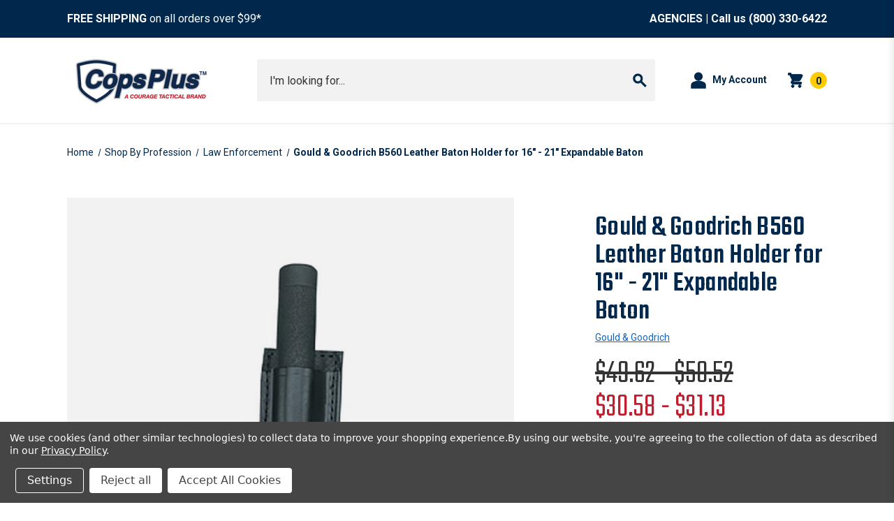

--- FILE ---
content_type: text/html; charset=UTF-8
request_url: https://copsplus.com/tactical-duty-gear/duty-gear/baton-pouches/gould-goodrich-leather-baton-holder-for-16-21-expandable-baton/
body_size: 19978
content:


<!DOCTYPE html>
<html class="no-js" lang="en">
    <head>
        <title>Gould &amp; Goodrich B560 Leather Baton Holder for 16&quot; - 21&quot; Expandable Baton - CopsPlus</title>
        <link rel="dns-prefetch preconnect" href="https://cdn11.bigcommerce.com/s-a0f6sfml69" crossorigin><link rel="dns-prefetch preconnect" href="https://fonts.googleapis.com/" crossorigin><link rel="dns-prefetch preconnect" href="https://fonts.gstatic.com/" crossorigin>
        <meta property="product:price:amount" content="30.58" /><meta property="product:price:currency" content="USD" /><meta property="og:url" content="https://copsplus.com/tactical-duty-gear/duty-gear/baton-pouches/gould-goodrich-leather-baton-holder-for-16-21-expandable-baton/" /><meta property="og:site_name" content="CopsPlus" /><link rel='canonical' href='https://copsplus.com/tactical-duty-gear/duty-gear/baton-pouches/gould-goodrich-leather-baton-holder-for-16-21-expandable-baton/' /><meta name='platform' content='bigcommerce.stencil' /><meta property="og:type" content="product" />
<meta property="og:title" content="Gould &amp; Goodrich B560 Leather Baton Holder for 16&quot; - 21&quot; Expandable Baton" />
<meta property="og:description" content="Find holsters, belts, accessories, and police supplies at CopsPlus. Your source for quality duty gear at competitive prices since 2002!" />
<meta property="og:image" content="https://cdn11.bigcommerce.com/s-a0f6sfml69/products/14863/images/1383746/gg-b560-21__79059.1758318947.386.513.jpg?c=1" />
<meta property="pinterest:richpins" content="enabled" />
        
         

        <link href="https://cdn11.bigcommerce.com/s-a0f6sfml69/product_images/fav_ic.png?t&#x3D;1638344492" rel="shortcut icon">
        <meta name="viewport" content="width=device-width, initial-scale=1">

        <script>
            document.documentElement.className = document.documentElement.className.replace('no-js', 'js');
        </script>

        <script>
    function browserSupportsAllFeatures() {
        return window.Promise
            && window.fetch
            && window.URL
            && window.URLSearchParams
            && window.WeakMap
            // object-fit support
            && ('objectFit' in document.documentElement.style);
    }

    function loadScript(src) {
        var js = document.createElement('script');
        js.src = src;
        js.onerror = function () {
            console.error('Failed to load polyfill script ' + src);
        };
        document.head.appendChild(js);
    }

    if (!browserSupportsAllFeatures()) {
        loadScript('https://cdn11.bigcommerce.com/s-a0f6sfml69/stencil/316dad10-8cdf-013e-4c86-0a0d5eb9b17c/e/9fa329d0-6b18-013e-9d3a-22f3333490f5/dist/theme-bundle.polyfills.js');
    }
</script>
        <script>window.consentManagerTranslations = `{"locale":"en","locales":{"consent_manager.data_collection_warning":"en","consent_manager.accept_all_cookies":"en","consent_manager.gdpr_settings":"en","consent_manager.data_collection_preferences":"en","consent_manager.manage_data_collection_preferences":"en","consent_manager.use_data_by_cookies":"en","consent_manager.data_categories_table":"en","consent_manager.allow":"en","consent_manager.accept":"en","consent_manager.deny":"en","consent_manager.dismiss":"en","consent_manager.reject_all":"en","consent_manager.category":"en","consent_manager.purpose":"en","consent_manager.functional_category":"en","consent_manager.functional_purpose":"en","consent_manager.analytics_category":"en","consent_manager.analytics_purpose":"en","consent_manager.targeting_category":"en","consent_manager.advertising_category":"en","consent_manager.advertising_purpose":"en","consent_manager.essential_category":"en","consent_manager.esential_purpose":"en","consent_manager.yes":"en","consent_manager.no":"en","consent_manager.not_available":"en","consent_manager.cancel":"en","consent_manager.save":"en","consent_manager.back_to_preferences":"en","consent_manager.close_without_changes":"en","consent_manager.unsaved_changes":"en","consent_manager.by_using":"en","consent_manager.agree_on_data_collection":"en","consent_manager.change_preferences":"en","consent_manager.cancel_dialog_title":"en","consent_manager.privacy_policy":"en","consent_manager.allow_category_tracking":"en","consent_manager.disallow_category_tracking":"en"},"translations":{"consent_manager.data_collection_warning":"We use cookies (and other similar technologies) to collect data to improve your shopping experience.","consent_manager.accept_all_cookies":"Accept All Cookies","consent_manager.gdpr_settings":"Settings","consent_manager.data_collection_preferences":"Website Data Collection Preferences","consent_manager.manage_data_collection_preferences":"Manage Website Data Collection Preferences","consent_manager.use_data_by_cookies":" uses data collected by cookies and JavaScript libraries to improve your shopping experience.","consent_manager.data_categories_table":"The table below outlines how we use this data by category. To opt out of a category of data collection, select 'No' and save your preferences.","consent_manager.allow":"Allow","consent_manager.accept":"Accept","consent_manager.deny":"Deny","consent_manager.dismiss":"Dismiss","consent_manager.reject_all":"Reject all","consent_manager.category":"Category","consent_manager.purpose":"Purpose","consent_manager.functional_category":"Functional","consent_manager.functional_purpose":"Enables enhanced functionality, such as videos and live chat. If you do not allow these, then some or all of these functions may not work properly.","consent_manager.analytics_category":"Analytics","consent_manager.analytics_purpose":"Provide statistical information on site usage, e.g., web analytics so we can improve this website over time.","consent_manager.targeting_category":"Targeting","consent_manager.advertising_category":"Advertising","consent_manager.advertising_purpose":"Used to create profiles or personalize content to enhance your shopping experience.","consent_manager.essential_category":"Essential","consent_manager.esential_purpose":"Essential for the site and any requested services to work, but do not perform any additional or secondary function.","consent_manager.yes":"Yes","consent_manager.no":"No","consent_manager.not_available":"N/A","consent_manager.cancel":"Cancel","consent_manager.save":"Save","consent_manager.back_to_preferences":"Back to Preferences","consent_manager.close_without_changes":"You have unsaved changes to your data collection preferences. Are you sure you want to close without saving?","consent_manager.unsaved_changes":"You have unsaved changes","consent_manager.by_using":"By using our website, you're agreeing to our","consent_manager.agree_on_data_collection":"By using our website, you're agreeing to the collection of data as described in our ","consent_manager.change_preferences":"You can change your preferences at any time","consent_manager.cancel_dialog_title":"Are you sure you want to cancel?","consent_manager.privacy_policy":"Privacy Policy","consent_manager.allow_category_tracking":"Allow [CATEGORY_NAME] tracking","consent_manager.disallow_category_tracking":"Disallow [CATEGORY_NAME] tracking"}}`;</script>

        <script>
            window.lazySizesConfig = window.lazySizesConfig || {};
            window.lazySizesConfig.loadMode = 1;
        </script>
        <script async src="https://cdn11.bigcommerce.com/s-a0f6sfml69/stencil/316dad10-8cdf-013e-4c86-0a0d5eb9b17c/e/9fa329d0-6b18-013e-9d3a-22f3333490f5/dist/theme-bundle.head_async.js"></script>
        
        <link href="https://fonts.googleapis.com/css?family=Teko:500,700,300%7CRoboto:300,400,700&display=block" rel="stylesheet">
        
        <script async src="https://cdn11.bigcommerce.com/s-a0f6sfml69/stencil/316dad10-8cdf-013e-4c86-0a0d5eb9b17c/e/9fa329d0-6b18-013e-9d3a-22f3333490f5/dist/theme-bundle.font.js"></script>

        <link data-stencil-stylesheet href="https://cdn11.bigcommerce.com/s-a0f6sfml69/stencil/316dad10-8cdf-013e-4c86-0a0d5eb9b17c/e/9fa329d0-6b18-013e-9d3a-22f3333490f5/css/theme-3c337030-8cdf-013e-a4a2-224d5b65a9a7.css" rel="stylesheet">


        <!-- Start Tracking Code for analytics_googleanalytics4 -->

<script data-cfasync="false" src="https://cdn11.bigcommerce.com/shared/js/google_analytics4_bodl_subscribers-358423becf5d870b8b603a81de597c10f6bc7699.js" integrity="sha256-gtOfJ3Avc1pEE/hx6SKj/96cca7JvfqllWA9FTQJyfI=" crossorigin="anonymous"></script>
<script data-cfasync="false">
  (function () {
    window.dataLayer = window.dataLayer || [];

    function gtag(){
        dataLayer.push(arguments);
    }

    function initGA4(event) {
         function setupGtag() {
            function configureGtag() {
                gtag('js', new Date());
                gtag('set', 'developer_id.dMjk3Nj', true);
                gtag('config', 'G-JE6JP8CMK3');
            }

            var script = document.createElement('script');

            script.src = 'https://www.googletagmanager.com/gtag/js?id=G-JE6JP8CMK3';
            script.async = true;
            script.onload = configureGtag;

            document.head.appendChild(script);
        }

        setupGtag();

        if (typeof subscribeOnBodlEvents === 'function') {
            subscribeOnBodlEvents('G-JE6JP8CMK3', true);
        }

        window.removeEventListener(event.type, initGA4);
    }

    gtag('consent', 'default', {"ad_storage":"denied","ad_user_data":"denied","ad_personalization":"denied","analytics_storage":"denied","functionality_storage":"denied"})
            

    var eventName = document.readyState === 'complete' ? 'consentScriptsLoaded' : 'DOMContentLoaded';
    window.addEventListener(eventName, initGA4, false);
  })()
</script>

<!-- End Tracking Code for analytics_googleanalytics4 -->

<!-- Start Tracking Code for analytics_siteverification -->

<meta name="google-site-verification" content="xa58fCclspxzRrCLxGPrNgvK2Ag4TTga12Ae9c7d-5g" />

<!-- End Tracking Code for analytics_siteverification -->


<script type="text/javascript" src="https://checkout-sdk.bigcommerce.com/v1/loader.js" defer ></script>
<script src="https://www.google.com/recaptcha/api.js" async defer></script>
<script>window.consentManagerStoreConfig = function () { return {"storeName":"CopsPlus","privacyPolicyUrl":"https:\/\/copsplus.com\/your-privacy\/","writeKey":null,"improvedConsentManagerEnabled":true,"AlwaysIncludeScriptsWithConsentTag":true}; };</script>
<script type="text/javascript" src="https://cdn11.bigcommerce.com/shared/js/bodl-consent-32a446f5a681a22e8af09a4ab8f4e4b6deda6487.js" integrity="sha256-uitfaufFdsW9ELiQEkeOgsYedtr3BuhVvA4WaPhIZZY=" crossorigin="anonymous" defer></script>
<script type="text/javascript" src="https://cdn11.bigcommerce.com/shared/js/storefront/consent-manager-config-3013a89bb0485f417056882e3b5cf19e6588b7ba.js" defer></script>
<script type="text/javascript" src="https://cdn11.bigcommerce.com/shared/js/storefront/consent-manager-08633fe15aba542118c03f6d45457262fa9fac88.js" defer></script>
<script type="text/javascript">
var BCData = {"product_attributes":{"sku":"GG-B560-21-PARENT","upc":null,"mpn":null,"gtin":null,"weight":{"formatted":"0.25 LBS","value":0.25},"base":false,"image":null,"price":{"without_tax":{"formatted":"$30.58","value":30.58,"currency":"USD"},"tax_label":"Tax","rrp_without_tax":{"formatted":"$49.62","value":49.62,"currency":"USD"},"saved":{"formatted":"$19.04","value":19.04,"currency":"USD"},"price_range":{"min":{"without_tax":{"formatted":"$30.58","value":30.58,"currency":"USD"},"tax_label":"Tax","rrp_without_tax":{"formatted":"$49.62","value":49.62,"currency":"USD"}},"max":{"without_tax":{"formatted":"$31.13","value":31.13,"currency":"USD"},"tax_label":"Tax","rrp_without_tax":{"formatted":"$50.52","value":50.52,"currency":"USD"}}},"retail_price_range":{"min":{"without_tax":{"formatted":"$49.62","value":49.62,"currency":"USD"}},"max":{"without_tax":{"formatted":"$50.52","value":50.52,"currency":"USD"}}}},"out_of_stock_behavior":"label_option","out_of_stock_message":"Out of stock","available_modifier_values":[],"available_variant_values":[1149995,1149996],"in_stock_attributes":[1149995,1149996],"selected_attributes":[],"stock":null,"instock":true,"stock_message":null,"purchasable":true,"purchasing_message":null}};
</script>
<script src='https://searchserverapi1.com/widgets/bigcommerce/init.js?api_key=2t7b7O8u2Z' async  ></script><script>
var b2bHideBodyStyle = document.createElement('style');
b2bHideBodyStyle.id = 'b2b-account-page-hide-body';
 const removeCart = () => {
   const style = document.createElement('style');
   style.type = 'text/css';
   style.id = 'b2bPermissions-cartElement-id'
   style.innerHTML='[href="/cart.php"], #form-action-addToCart, [data-button-type="add-cart"], .button--cardAdd, .card-figcaption-button, [data-emthemesmodez-cart-item-add], .add-to-cart-button { display: none !important }'
   document.getElementsByTagName('head').item(0).appendChild(style); 
 }
 removeCart()
</script><!-- Google Tag Manager -->
<script data-bc-cookie-consent="3" type="text/plain">(function(w,d,s,l,i){w[l]=w[l]||[];w[l].push({'gtm.start':
new Date().getTime(),event:'gtm.js'});var f=d.getElementsByTagName(s)[0],
j=d.createElement(s),dl=l!='dataLayer'?'&l='+l:'';j.async=true;j.src=
'https://www.googletagmanager.com/gtm.js?id='+i+dl;f.parentNode.insertBefore(j,f);
})(window,document,'script','dataLayer','GTM-57RMCNS7');</script>
<!-- End Google Tag Manager --><!-- Hotjar Tracking Code for CopsPlus -->
<script data-bc-cookie-consent="3" type="text/plain">
    (function(h,o,t,j,a,r){
        h.hj=h.hj||function(){(h.hj.q=h.hj.q||[]).push(arguments)};
        h._hjSettings={hjid:5103159,hjsv:6};
        a=o.getElementsByTagName('head')[0];
        r=o.createElement('script');r.async=1;
        r.src=t+h._hjSettings.hjid+j+h._hjSettings.hjsv;
        a.appendChild(r);
    })(window,document,'https://static.hotjar.com/c/hotjar-','.js?sv=');
</script><script data-bc-cookie-consent="3" type="text/plain" src="https://www.innovative-astute.com/js/797993.js" ></script><script type='text/javascript'>
document.sezzleConfig = {
"configGroups": [{
"targetXPath": ".price-withouttax/.price-value-wrapper/.price-value"
},{
"targetXPath": ".price-withtax/.price-value-wrapper/.price-value"
},{
"targetXPath": ".productView-price/.price-section/.price--withoutTax"
},{
"targetXPath": ".productView-price/.price-section/.price--withTax"
},{
"targetXPath": ".cart-total-grandTotal/SPAN-0",
"renderToPath": "../..",
"urlMatch": "cart"
},{
"targetXPath":".order-total/.cart-totals-value/.value-price"
}]
}</script><script src='https://widget.sezzle.com/v1/javascript/price-widget?uuid=2ca026c2-d96c-4631-bfa3-1d6b0095df8e'></script>
 <script data-cfasync="false" src="https://microapps.bigcommerce.com/bodl-events/1.9.4/index.js" integrity="sha256-Y0tDj1qsyiKBRibKllwV0ZJ1aFlGYaHHGl/oUFoXJ7Y=" nonce="" crossorigin="anonymous"></script>
 <script data-cfasync="false" nonce="">

 (function() {
    function decodeBase64(base64) {
       const text = atob(base64);
       const length = text.length;
       const bytes = new Uint8Array(length);
       for (let i = 0; i < length; i++) {
          bytes[i] = text.charCodeAt(i);
       }
       const decoder = new TextDecoder();
       return decoder.decode(bytes);
    }
    window.bodl = JSON.parse(decodeBase64("[base64]"));
 })()

 </script>

<script nonce="">
(function () {
    var xmlHttp = new XMLHttpRequest();

    xmlHttp.open('POST', 'https://bes.gcp.data.bigcommerce.com/nobot');
    xmlHttp.setRequestHeader('Content-Type', 'application/json');
    xmlHttp.send('{"store_id":"1001941327","timezone_offset":"-5.0","timestamp":"2025-11-14T04:40:15.67832500Z","visit_id":"d37c5ad6-1881-4a41-939f-40d85acfa5c5","channel_id":1}');
})();
</script>




    </head>
    <body>
        <noscript><img src="https://www.innovative-astute.com/797993.png" style="display:none;" /></noscript>
        
        <svg data-src="https://cdn11.bigcommerce.com/s-a0f6sfml69/stencil/316dad10-8cdf-013e-4c86-0a0d5eb9b17c/e/9fa329d0-6b18-013e-9d3a-22f3333490f5/img/icon-sprite.svg" class="icons-svg-sprite"></svg>

        <div class="body-container">
            <a href="#main-content" class="skip-to-main-link">Skip to main content</a>
<header class="header" role="banner">
           <div data-content-region="top-banner--global"><div data-layout-id="3933164c-1439-4e5b-9f74-aff33593abe2">       <div data-sub-layout-container="e77ab32c-4574-4ef8-a0ee-1b9d6b796117" data-layout-name="Layout">
    <style data-container-styling="e77ab32c-4574-4ef8-a0ee-1b9d6b796117">
        [data-sub-layout-container="e77ab32c-4574-4ef8-a0ee-1b9d6b796117"] {
            box-sizing: border-box;
            display: flex;
            flex-wrap: wrap;
            z-index: 0;
            position: relative;
            height: ;
            padding-top: 0px;
            padding-right: 0px;
            padding-bottom: 0px;
            padding-left: 0px;
            margin-top: 0px;
            margin-right: 0px;
            margin-bottom: 0px;
            margin-left: 0px;
            border-width: 0px;
            border-style: solid;
            border-color: #333333;
        }

        [data-sub-layout-container="e77ab32c-4574-4ef8-a0ee-1b9d6b796117"]:after {
            display: block;
            position: absolute;
            top: 0;
            left: 0;
            bottom: 0;
            right: 0;
            background-size: cover;
            z-index: auto;
        }
    </style>

    <div data-sub-layout="d466e683-96c5-49cf-886a-8fe0923e8ed8">
        <style data-column-styling="d466e683-96c5-49cf-886a-8fe0923e8ed8">
            [data-sub-layout="d466e683-96c5-49cf-886a-8fe0923e8ed8"] {
                display: flex;
                flex-direction: column;
                box-sizing: border-box;
                flex-basis: 100%;
                max-width: 100%;
                z-index: 0;
                position: relative;
                height: ;
                padding-top: 0px;
                padding-right: 0px;
                padding-bottom: 0px;
                padding-left: 0px;
                margin-top: 0px;
                margin-right: 0px;
                margin-bottom: 0px;
                margin-left: 0px;
                border-width: 0px;
                border-style: solid;
                border-color: #333333;
                justify-content: center;
            }
            [data-sub-layout="d466e683-96c5-49cf-886a-8fe0923e8ed8"]:after {
                display: block;
                position: absolute;
                top: 0;
                left: 0;
                bottom: 0;
                right: 0;
                background-size: cover;
                z-index: auto;
            }
            @media only screen and (max-width: 700px) {
                [data-sub-layout="d466e683-96c5-49cf-886a-8fe0923e8ed8"] {
                    flex-basis: 100%;
                    max-width: 100%;
                }
            }
        </style>
        <div data-widget-id="5aec071b-0732-4685-825e-b913cb181bd0" data-placement-id="fa5454ff-8738-42dc-afe7-18cb1eb07f78" data-placement-status="ACTIVE"><style>.topBanner {
    padding-top: 10px;
    padding-bottom: 10px;
    text-align: center;
    background-color: #00274C;
}
@media (min-width: 801px) {
    .topBanner {
        padding-top: 15px;
        padding-bottom: 15px;
    }
}
.topBanner--container {
    font-weight: 400;
}
@media (min-width: 801px) {
    .topBanner--container {
        display: flex;
        align-items: center;
        justify-content: space-between;
    }
}
.topBanner--text {
    margin-bottom: 0;
    color: #ffffff;
}
.topBanner--text a {
    color: #ffffff;
    font-weight: 700;
}
.topBanner--text a:hover, .topBanner--text a:focus {
    text-decoration: underline;
}
.topBanner--text + .topBanner--text {
    margin-top: 8px;
    color: #f2f2f2;
    font-size: 14px;
}
@media (min-width: 801px) {
    .topBanner--text + .topBanner--text {
        margin-top: 0;
    }
}
.topBanner--text + .topBanner--text a {
    color: #f2f2f2;
}
</style>
<div class="topBanner">
    <div class="container">
        <div class="topBanner--container">
            <p class="topBanner--text"><strong>FREE SHIPPING</strong> on all orders over $99*  <strong><a href="/government-sales"></a></strong></p><strong><a href="/government-sales">
            </a><p class="topBanner--text"><a href="/government-sales"> <strong></strong></a><strong><a href="/government-sales">AGENCIES</a> | Call us <a class="dark-link" href="tel:+18003306422">(800) 330-6422</a></strong></p><strong>
        </strong></strong></div><strong><strong>
    </strong></strong></div><strong><strong>
</strong></strong></div></div>
    </div>
</div>

</div></div>
           <div class="container header--container">
           <div class="header--logo-container">
           
    </div>
            <div class="header-logo header-logo--left">
                <a href="https://copsplus.com/" class="header-logo__link" data-header-logo-link>
            <div class="header-logo-image-container">
                <img class="header-logo-image"
                    src="https://cdn11.bigcommerce.com/s-a0f6sfml69/images/stencil/252x90/copsplus_color_logo_tm_final_1715781021__92612.original.png"
                    srcset="https://cdn11.bigcommerce.com/s-a0f6sfml69/images/stencil/252x90/copsplus_color_logo_tm_final_1715781021__92612.original.png"
                    alt="CopsPlus"
                    title="CopsPlus"
                    width="210" height="72">
            </div>
</a>
            </div>
        <div class="navPages-quickSearch">
            <div class="container">
    <form class="form form--search" onsubmit="return false" data-url="/search.php" data-quick-search-form>
        <fieldset class="form-fieldset">
            <div class="form-field">
                <label class="is-srOnly" for="nav-menu-quick-search">Search</label>
                <input class="form-input"
                       data-search-quick
                       name="nav-menu-quick-search"
                       id="nav-menu-quick-search"
                       data-error-message="Search field cannot be empty."
                       placeholder="I&#x27;m looking for..."
                       autocomplete="off"
                       role="combobox"
                       aria-autocomplete="list"
                       aria-expanded="false"
                       aria-controls="quickSearchResults"
                       aria-activedescendant
                >
            </div>
        </fieldset>
        <button class="form-search--submit" type="submit" aria-label="Submit search">
            <span class="icon">
                <svg><use href="#icon-search"></use></svg>
            </span>
        </button>
    </form>
    <section class="quickSearchResults" data-bind="html: results"></section>
    <p role="status"
       aria-live="polite"
       class="aria-description--hidden"
       data-search-aria-message-predefined-text="product results for"
    ></p>
</div>
        </div>
        <nav class="navUser" aria-label="User navigation">
        
    <ul class="navUser-section navUser-section--alt">
        <li class="navUser-item navUser-item--quote" style="display: none;">
            <a class="navUser-action"
               href="#/quoteDraft"
               aria-label="My Quote"
            >
                <span>My Quote</span>
                <span class="countPill quote-quantity"></span>
            </a>
        </li>
        <li class="navUser-item">
            <a class="navUser-action navUser-item--compare"
               href="/compare"
               data-compare-nav
               aria-label="Compare 0 items"
            >
                Compare <span class="countPill countPill--positive countPill--alt"></span>
            </a>
        </li>
        <li class="navUser-item navUser-item--account">
            <a class="navUser-action"
                href="/account.php"
                aria-label="My Account"
            >
                <span class="icon">
                    <svg><use href="#icon-account"></use></svg>
                </span>
                <span>My Account</span>
            </a>
        </li>
        <li class="navUser-item navUser-item--cart">
            <a class="navUser-action"
            >
                <span class="icon">
                    <svg><use href="#icon-cart"></use></svg>
                </span>
                <span class="countPill cart-quantity"></span>
            </a>
        </li>
    </ul>
</nav>
    </div>
    <div data-content-region="header_navigation_bottom--global"><div data-layout-id="4d46b15d-b408-4841-9cd6-dcb5549a2624">       <div data-sub-layout-container="76c1ae70-4367-42b0-b9f6-016c6cc1a910" data-layout-name="Layout">
    <style data-container-styling="76c1ae70-4367-42b0-b9f6-016c6cc1a910">
        [data-sub-layout-container="76c1ae70-4367-42b0-b9f6-016c6cc1a910"] {
            box-sizing: border-box;
            display: flex;
            flex-wrap: wrap;
            z-index: 0;
            position: relative;
            height: ;
            padding-top: 0px;
            padding-right: 0px;
            padding-bottom: 0px;
            padding-left: 0px;
            margin-top: 0px;
            margin-right: 0px;
            margin-bottom: 0px;
            margin-left: 0px;
            border-width: 0px;
            border-style: solid;
            border-color: #333333;
        }

        [data-sub-layout-container="76c1ae70-4367-42b0-b9f6-016c6cc1a910"]:after {
            display: block;
            position: absolute;
            top: 0;
            left: 0;
            bottom: 0;
            right: 0;
            background-size: cover;
            z-index: auto;
        }
    </style>

    <div data-sub-layout="c1675a8f-e2ca-4462-8b0e-ae1f74b47efc">
        <style data-column-styling="c1675a8f-e2ca-4462-8b0e-ae1f74b47efc">
            [data-sub-layout="c1675a8f-e2ca-4462-8b0e-ae1f74b47efc"] {
                display: flex;
                flex-direction: column;
                box-sizing: border-box;
                flex-basis: 100%;
                max-width: 100%;
                z-index: 0;
                position: relative;
                height: ;
                padding-top: 0px;
                padding-right: 10.5px;
                padding-bottom: 0px;
                padding-left: 10.5px;
                margin-top: 0px;
                margin-right: 0px;
                margin-bottom: 0px;
                margin-left: 0px;
                border-width: 0px;
                border-style: solid;
                border-color: #333333;
                justify-content: center;
            }
            [data-sub-layout="c1675a8f-e2ca-4462-8b0e-ae1f74b47efc"]:after {
                display: block;
                position: absolute;
                top: 0;
                left: 0;
                bottom: 0;
                right: 0;
                background-size: cover;
                z-index: auto;
            }
            @media only screen and (max-width: 700px) {
                [data-sub-layout="c1675a8f-e2ca-4462-8b0e-ae1f74b47efc"] {
                    flex-basis: 100%;
                    max-width: 100%;
                }
            }
        </style>
    </div>
</div>

</div></div>
</header>
<div data-content-region="header_bottom--global"></div>
<div data-content-region="header_bottom"></div>
            <main class="body" id="main-content" role="main" data-currency-code="USD">
     
    <div>
          <div class="container">
    <nav aria-label="Breadcrumb">
    <ol class="breadcrumbs">
                <li class="breadcrumb ">
                    <a class="breadcrumb-label"
                       href="https://copsplus.com/"
                       
                    >
                        <span>Home</span>
                    </a>
                </li>
                <li class="breadcrumb ">
                    <a class="breadcrumb-label"
                       href="https://copsplus.com/shop-by-profession/"
                       
                    >
                        <span>Shop By Profession</span>
                    </a>
                </li>
                <li class="breadcrumb ">
                    <a class="breadcrumb-label"
                       href="https://copsplus.com/shop-by-profession/law-enforcement/"
                       
                    >
                        <span>Law Enforcement</span>
                    </a>
                </li>
                <li class="breadcrumb is-active">
                    <a class="breadcrumb-label"
                       href="https://copsplus.com/tactical-duty-gear/duty-gear/baton-pouches/gould-goodrich-leather-baton-holder-for-16-21-expandable-baton/"
                       aria-current="page"
                    >
                        <span>Gould &amp; Goodrich B560 Leather Baton Holder for 16&quot; - 21&quot; Expandable Baton</span>
                    </a>
                </li>
    </ol>
</nav>

<script type="application/ld+json">
{
    "@context": "https://schema.org",
    "@type": "BreadcrumbList",
    "itemListElement":
    [
        {
            "@type": "ListItem",
            "position": 1,
            "item": {
                "@id": "https://copsplus.com/",
                "name": "Home"
            }
        },
        {
            "@type": "ListItem",
            "position": 2,
            "item": {
                "@id": "https://copsplus.com/shop-by-profession/",
                "name": "Shop By Profession"
            }
        },
        {
            "@type": "ListItem",
            "position": 3,
            "item": {
                "@id": "https://copsplus.com/shop-by-profession/law-enforcement/",
                "name": "Law Enforcement"
            }
        },
        {
            "@type": "ListItem",
            "position": 4,
            "item": {
                "@id": "https://copsplus.com/tactical-duty-gear/duty-gear/baton-pouches/gould-goodrich-leather-baton-holder-for-16-21-expandable-baton/",
                "name": "Gould & Goodrich B560 Leather Baton Holder for 16\" - 21\" Expandable Baton"
            }
        }
    ]
}
</script>


    <div>
      

<div class="productView"
    data-event-type="product"
    data-entity-id="14863"
    data-name="Gould &amp; Goodrich B560 Leather Baton Holder for 16&quot; - 21&quot; Expandable Baton"
    data-product-category="
        Tactical &amp; Duty Gear/Duty Gear/Baton Pouches, 
            Personal Protection/Batons/Baton Holders, 
            Shop by Brand/Gould &amp; Goodrich, 
            Law Enforcement
    "
    data-product-brand="Gould &amp; Goodrich"
    data-product-price="
            30.58
"
    data-product-variant="single-product-option">


    <section class="productView-images" data-image-gallery>
            <span
    data-carousel-content-change-message
    class="aria-description--hidden"
    aria-live="polite" 
    role="status"></span>
        <figure class="productView-image"
            data-image-gallery-main
                data-zoom-image="https://cdn11.bigcommerce.com/s-a0f6sfml69/images/stencil/1280x1280/products/14863/1383746/gg-b560-21__79059.1758318947.jpg?c=1"
            >
            <div class="productView-img-container">
                    <a href="https://cdn11.bigcommerce.com/s-a0f6sfml69/images/stencil/1280x1280/products/14863/1383746/gg-b560-21__79059.1758318947.jpg?c=1" target="_blank">
                <img src="https://cdn11.bigcommerce.com/s-a0f6sfml69/images/stencil/500x659/products/14863/1383746/gg-b560-21__79059.1758318947.jpg?c=1" alt="Gould &amp; Goodrich B560 Leather Baton Holder for 16&quot; - 21&quot; Expandable Baton" title="Gould &amp; Goodrich B560 Leather Baton Holder for 16&quot; - 21&quot; Expandable Baton" data-sizes="auto"
    srcset="https://cdn11.bigcommerce.com/s-a0f6sfml69/images/stencil/80w/products/14863/1383746/gg-b560-21__79059.1758318947.jpg?c=1"
data-srcset="https://cdn11.bigcommerce.com/s-a0f6sfml69/images/stencil/80w/products/14863/1383746/gg-b560-21__79059.1758318947.jpg?c=1 80w, https://cdn11.bigcommerce.com/s-a0f6sfml69/images/stencil/160w/products/14863/1383746/gg-b560-21__79059.1758318947.jpg?c=1 160w, https://cdn11.bigcommerce.com/s-a0f6sfml69/images/stencil/320w/products/14863/1383746/gg-b560-21__79059.1758318947.jpg?c=1 320w, https://cdn11.bigcommerce.com/s-a0f6sfml69/images/stencil/640w/products/14863/1383746/gg-b560-21__79059.1758318947.jpg?c=1 640w, https://cdn11.bigcommerce.com/s-a0f6sfml69/images/stencil/960w/products/14863/1383746/gg-b560-21__79059.1758318947.jpg?c=1 960w, https://cdn11.bigcommerce.com/s-a0f6sfml69/images/stencil/1280w/products/14863/1383746/gg-b560-21__79059.1758318947.jpg?c=1 1280w, https://cdn11.bigcommerce.com/s-a0f6sfml69/images/stencil/1920w/products/14863/1383746/gg-b560-21__79059.1758318947.jpg?c=1 1920w, https://cdn11.bigcommerce.com/s-a0f6sfml69/images/stencil/2560w/products/14863/1383746/gg-b560-21__79059.1758318947.jpg?c=1 2560w"

class="lazyload productView-image--default"

data-main-image />
                    </a>
            </div>
        </figure>
        <ul class="productView-thumbnails" data-slick='{
                "mobileFirst": true,
                "arrows": false,
                "slidesToShow": 1,
                "slidesToScroll": 1,
                "responsive": [
                    {
                        "breakpoint": 800,
                        "settings": {
                            "slidesToShow": 5,
                            "dots": false,
                            "arrows": true
                        }
                    }
                ]
            }'>
                <li class="productView-thumbnail">
                    <a
                        class="productView-thumbnail-link"
                        href="https://cdn11.bigcommerce.com/s-a0f6sfml69/images/stencil/1280x1280/products/14863/1383746/gg-b560-21__79059.1758318947.jpg?c=1"
                        data-image-gallery-item
                        data-image-gallery-new-image-url="https://cdn11.bigcommerce.com/s-a0f6sfml69/images/stencil/500x659/products/14863/1383746/gg-b560-21__79059.1758318947.jpg?c=1"
                        data-image-gallery-new-image-srcset="https://cdn11.bigcommerce.com/s-a0f6sfml69/images/stencil/80w/products/14863/1383746/gg-b560-21__79059.1758318947.jpg?c=1 80w, https://cdn11.bigcommerce.com/s-a0f6sfml69/images/stencil/160w/products/14863/1383746/gg-b560-21__79059.1758318947.jpg?c=1 160w, https://cdn11.bigcommerce.com/s-a0f6sfml69/images/stencil/320w/products/14863/1383746/gg-b560-21__79059.1758318947.jpg?c=1 320w, https://cdn11.bigcommerce.com/s-a0f6sfml69/images/stencil/640w/products/14863/1383746/gg-b560-21__79059.1758318947.jpg?c=1 640w, https://cdn11.bigcommerce.com/s-a0f6sfml69/images/stencil/960w/products/14863/1383746/gg-b560-21__79059.1758318947.jpg?c=1 960w, https://cdn11.bigcommerce.com/s-a0f6sfml69/images/stencil/1280w/products/14863/1383746/gg-b560-21__79059.1758318947.jpg?c=1 1280w, https://cdn11.bigcommerce.com/s-a0f6sfml69/images/stencil/1920w/products/14863/1383746/gg-b560-21__79059.1758318947.jpg?c=1 1920w, https://cdn11.bigcommerce.com/s-a0f6sfml69/images/stencil/2560w/products/14863/1383746/gg-b560-21__79059.1758318947.jpg?c=1 2560w"
                        data-image-gallery-zoom-image-url="https://cdn11.bigcommerce.com/s-a0f6sfml69/images/stencil/1280x1280/products/14863/1383746/gg-b560-21__79059.1758318947.jpg?c=1"
                        aria-label="Select to view Gould &amp; Goodrich B560 Leather Baton Holder for 16&quot; - 21&quot; Expandable Baton"
                    >
                        <img src="https://cdn11.bigcommerce.com/s-a0f6sfml69/images/stencil/50x50/products/14863/1383746/gg-b560-21__79059.1758318947.jpg?c=1" alt="Gould &amp; Goodrich B560 Leather Baton Holder for 16&quot; - 21&quot; Expandable Baton" title="Gould &amp; Goodrich B560 Leather Baton Holder for 16&quot; - 21&quot; Expandable Baton" data-sizes="auto"
    srcset="https://cdn11.bigcommerce.com/s-a0f6sfml69/images/stencil/80w/products/14863/1383746/gg-b560-21__79059.1758318947.jpg?c=1"
data-srcset="https://cdn11.bigcommerce.com/s-a0f6sfml69/images/stencil/80w/products/14863/1383746/gg-b560-21__79059.1758318947.jpg?c=1 80w, https://cdn11.bigcommerce.com/s-a0f6sfml69/images/stencil/160w/products/14863/1383746/gg-b560-21__79059.1758318947.jpg?c=1 160w, https://cdn11.bigcommerce.com/s-a0f6sfml69/images/stencil/320w/products/14863/1383746/gg-b560-21__79059.1758318947.jpg?c=1 320w, https://cdn11.bigcommerce.com/s-a0f6sfml69/images/stencil/640w/products/14863/1383746/gg-b560-21__79059.1758318947.jpg?c=1 640w, https://cdn11.bigcommerce.com/s-a0f6sfml69/images/stencil/960w/products/14863/1383746/gg-b560-21__79059.1758318947.jpg?c=1 960w, https://cdn11.bigcommerce.com/s-a0f6sfml69/images/stencil/1280w/products/14863/1383746/gg-b560-21__79059.1758318947.jpg?c=1 1280w, https://cdn11.bigcommerce.com/s-a0f6sfml69/images/stencil/1920w/products/14863/1383746/gg-b560-21__79059.1758318947.jpg?c=1 1920w, https://cdn11.bigcommerce.com/s-a0f6sfml69/images/stencil/2560w/products/14863/1383746/gg-b560-21__79059.1758318947.jpg?c=1 2560w"

class="lazyload"

 />
                    </a>
                </li>
                <li class="productView-thumbnail">
                    <a
                        class="productView-thumbnail-link"
                        href="https://cdn11.bigcommerce.com/s-a0f6sfml69/images/stencil/1280x1280/products/14863/1452491/317lx_2cW_L__68478.1758303897.jpg?c=1"
                        data-image-gallery-item
                        data-image-gallery-new-image-url="https://cdn11.bigcommerce.com/s-a0f6sfml69/images/stencil/500x659/products/14863/1452491/317lx_2cW_L__68478.1758303897.jpg?c=1"
                        data-image-gallery-new-image-srcset="https://cdn11.bigcommerce.com/s-a0f6sfml69/images/stencil/80w/products/14863/1452491/317lx_2cW_L__68478.1758303897.jpg?c=1 80w, https://cdn11.bigcommerce.com/s-a0f6sfml69/images/stencil/160w/products/14863/1452491/317lx_2cW_L__68478.1758303897.jpg?c=1 160w, https://cdn11.bigcommerce.com/s-a0f6sfml69/images/stencil/320w/products/14863/1452491/317lx_2cW_L__68478.1758303897.jpg?c=1 320w, https://cdn11.bigcommerce.com/s-a0f6sfml69/images/stencil/640w/products/14863/1452491/317lx_2cW_L__68478.1758303897.jpg?c=1 640w, https://cdn11.bigcommerce.com/s-a0f6sfml69/images/stencil/960w/products/14863/1452491/317lx_2cW_L__68478.1758303897.jpg?c=1 960w, https://cdn11.bigcommerce.com/s-a0f6sfml69/images/stencil/1280w/products/14863/1452491/317lx_2cW_L__68478.1758303897.jpg?c=1 1280w, https://cdn11.bigcommerce.com/s-a0f6sfml69/images/stencil/1920w/products/14863/1452491/317lx_2cW_L__68478.1758303897.jpg?c=1 1920w, https://cdn11.bigcommerce.com/s-a0f6sfml69/images/stencil/2560w/products/14863/1452491/317lx_2cW_L__68478.1758303897.jpg?c=1 2560w"
                        data-image-gallery-zoom-image-url="https://cdn11.bigcommerce.com/s-a0f6sfml69/images/stencil/1280x1280/products/14863/1452491/317lx_2cW_L__68478.1758303897.jpg?c=1"
                        aria-label="Select to view Gould &amp; Goodrich B560 Leather Baton Holder for 16&quot; - 21&quot; Expandable Baton"
                    >
                        <img src="https://cdn11.bigcommerce.com/s-a0f6sfml69/images/stencil/50x50/products/14863/1452491/317lx_2cW_L__68478.1758303897.jpg?c=1" alt="Gould &amp; Goodrich B560 Leather Baton Holder for 16&quot; - 21&quot; Expandable Baton" title="Gould &amp; Goodrich B560 Leather Baton Holder for 16&quot; - 21&quot; Expandable Baton" data-sizes="auto"
    srcset="https://cdn11.bigcommerce.com/s-a0f6sfml69/images/stencil/80w/products/14863/1452491/317lx_2cW_L__68478.1758303897.jpg?c=1"
data-srcset="https://cdn11.bigcommerce.com/s-a0f6sfml69/images/stencil/80w/products/14863/1452491/317lx_2cW_L__68478.1758303897.jpg?c=1 80w, https://cdn11.bigcommerce.com/s-a0f6sfml69/images/stencil/160w/products/14863/1452491/317lx_2cW_L__68478.1758303897.jpg?c=1 160w, https://cdn11.bigcommerce.com/s-a0f6sfml69/images/stencil/320w/products/14863/1452491/317lx_2cW_L__68478.1758303897.jpg?c=1 320w, https://cdn11.bigcommerce.com/s-a0f6sfml69/images/stencil/640w/products/14863/1452491/317lx_2cW_L__68478.1758303897.jpg?c=1 640w, https://cdn11.bigcommerce.com/s-a0f6sfml69/images/stencil/960w/products/14863/1452491/317lx_2cW_L__68478.1758303897.jpg?c=1 960w, https://cdn11.bigcommerce.com/s-a0f6sfml69/images/stencil/1280w/products/14863/1452491/317lx_2cW_L__68478.1758303897.jpg?c=1 1280w, https://cdn11.bigcommerce.com/s-a0f6sfml69/images/stencil/1920w/products/14863/1452491/317lx_2cW_L__68478.1758303897.jpg?c=1 1920w, https://cdn11.bigcommerce.com/s-a0f6sfml69/images/stencil/2560w/products/14863/1452491/317lx_2cW_L__68478.1758303897.jpg?c=1 2560w"

class="lazyload"

 />
                    </a>
                </li>
                <li class="productView-thumbnail">
                    <a
                        class="productView-thumbnail-link"
                        href="https://cdn11.bigcommerce.com/s-a0f6sfml69/images/stencil/1280x1280/products/14863/1452492/21q87fCuniS__90015.1758303897.jpg?c=1"
                        data-image-gallery-item
                        data-image-gallery-new-image-url="https://cdn11.bigcommerce.com/s-a0f6sfml69/images/stencil/500x659/products/14863/1452492/21q87fCuniS__90015.1758303897.jpg?c=1"
                        data-image-gallery-new-image-srcset="https://cdn11.bigcommerce.com/s-a0f6sfml69/images/stencil/80w/products/14863/1452492/21q87fCuniS__90015.1758303897.jpg?c=1 80w, https://cdn11.bigcommerce.com/s-a0f6sfml69/images/stencil/160w/products/14863/1452492/21q87fCuniS__90015.1758303897.jpg?c=1 160w, https://cdn11.bigcommerce.com/s-a0f6sfml69/images/stencil/320w/products/14863/1452492/21q87fCuniS__90015.1758303897.jpg?c=1 320w, https://cdn11.bigcommerce.com/s-a0f6sfml69/images/stencil/640w/products/14863/1452492/21q87fCuniS__90015.1758303897.jpg?c=1 640w, https://cdn11.bigcommerce.com/s-a0f6sfml69/images/stencil/960w/products/14863/1452492/21q87fCuniS__90015.1758303897.jpg?c=1 960w, https://cdn11.bigcommerce.com/s-a0f6sfml69/images/stencil/1280w/products/14863/1452492/21q87fCuniS__90015.1758303897.jpg?c=1 1280w, https://cdn11.bigcommerce.com/s-a0f6sfml69/images/stencil/1920w/products/14863/1452492/21q87fCuniS__90015.1758303897.jpg?c=1 1920w, https://cdn11.bigcommerce.com/s-a0f6sfml69/images/stencil/2560w/products/14863/1452492/21q87fCuniS__90015.1758303897.jpg?c=1 2560w"
                        data-image-gallery-zoom-image-url="https://cdn11.bigcommerce.com/s-a0f6sfml69/images/stencil/1280x1280/products/14863/1452492/21q87fCuniS__90015.1758303897.jpg?c=1"
                        aria-label="Select to view Gould &amp; Goodrich B560 Leather Baton Holder for 16&quot; - 21&quot; Expandable Baton"
                    >
                        <img src="https://cdn11.bigcommerce.com/s-a0f6sfml69/images/stencil/50x50/products/14863/1452492/21q87fCuniS__90015.1758303897.jpg?c=1" alt="Gould &amp; Goodrich B560 Leather Baton Holder for 16&quot; - 21&quot; Expandable Baton" title="Gould &amp; Goodrich B560 Leather Baton Holder for 16&quot; - 21&quot; Expandable Baton" data-sizes="auto"
    srcset="https://cdn11.bigcommerce.com/s-a0f6sfml69/images/stencil/80w/products/14863/1452492/21q87fCuniS__90015.1758303897.jpg?c=1"
data-srcset="https://cdn11.bigcommerce.com/s-a0f6sfml69/images/stencil/80w/products/14863/1452492/21q87fCuniS__90015.1758303897.jpg?c=1 80w, https://cdn11.bigcommerce.com/s-a0f6sfml69/images/stencil/160w/products/14863/1452492/21q87fCuniS__90015.1758303897.jpg?c=1 160w, https://cdn11.bigcommerce.com/s-a0f6sfml69/images/stencil/320w/products/14863/1452492/21q87fCuniS__90015.1758303897.jpg?c=1 320w, https://cdn11.bigcommerce.com/s-a0f6sfml69/images/stencil/640w/products/14863/1452492/21q87fCuniS__90015.1758303897.jpg?c=1 640w, https://cdn11.bigcommerce.com/s-a0f6sfml69/images/stencil/960w/products/14863/1452492/21q87fCuniS__90015.1758303897.jpg?c=1 960w, https://cdn11.bigcommerce.com/s-a0f6sfml69/images/stencil/1280w/products/14863/1452492/21q87fCuniS__90015.1758303897.jpg?c=1 1280w, https://cdn11.bigcommerce.com/s-a0f6sfml69/images/stencil/1920w/products/14863/1452492/21q87fCuniS__90015.1758303897.jpg?c=1 1920w, https://cdn11.bigcommerce.com/s-a0f6sfml69/images/stencil/2560w/products/14863/1452492/21q87fCuniS__90015.1758303897.jpg?c=1 2560w"

class="lazyload"

 />
                    </a>
                </li>
        </ul>
    </section>

    <section class="productView-details product-data">
        <div class="productView-product">
            <h1 class="productView-title">Gould &amp; Goodrich B560 Leather Baton Holder for 16&quot; - 21&quot; Expandable Baton</h1>
                <a class="productView-info-link" href="https://copsplus.com/gould-goodrich/">Gould &amp; Goodrich</a>
            <dl class="productView-info">
                <dt class="productView-info-name mpn-label" style="display: none;">MPN:</dt>
                <dd class="productView-info-value" data-product-mpn></dd>
                <dt class="productView-info-name upc-label" style="display: none;">UPC:</dt>
                <dd class="productView-info-value" data-product-upc></dd>
            </dl>
            <div class="productView-price-shipping">
                <div class="productView-price">
                            
    <div>    <div class="price-section price-section--withoutTax rrp-price--withoutTax">
        <span class="u-hiddenVisually">
            Original price
        </span>
        <span data-product-rrp-price-without-tax class="price price--rrp">
            $49.62 - $50.52
        </span>
    </div>
    <div class="price-section price-section--withoutTax non-sale-price--withoutTax" style="display: none;">
        <span>
                Was:
        </span>
        <span data-product-non-sale-price-without-tax class="price price--non-sale">
            
        </span>
    </div>
    <div class="price-section price-section--withoutTax price-section--sale">
        <span class="price-label"></span>
        <span class="price-now-label" style="display: none;">
                Now:
        </span>
        <span data-product-price-without-tax class="price price--withoutTax">
                <span class="u-hiddenVisually">
                    Sale price
                </span>
            $30.58 - $31.13
        </span>
    </div>
</div>
                </div>
                    
            </div>
            <div data-content-region="product_below_price"></div>
            <div class="productView-rating">
                    <span role="img"
      aria-label="Product rating is 0 of 5"
>
            <span class="icon icon--ratingEmpty">
                <svg>
                    <use href="#icon-star" />
                </svg>
            </span>
            <span class="icon icon--ratingEmpty">
                <svg>
                    <use href="#icon-star" />
                </svg>
            </span>
            <span class="icon icon--ratingEmpty">
                <svg>
                    <use href="#icon-star" />
                </svg>
            </span>
            <span class="icon icon--ratingEmpty">
                <svg>
                    <use href="#icon-star" />
                </svg>
            </span>
            <span class="icon icon--ratingEmpty">
                <svg>
                    <use href="#icon-star" />
                </svg>
            </span>
</span>
                    <span class="productView-rating--open">(</span>
                    <a href="https://copsplus.com/tactical-duty-gear/duty-gear/baton-pouches/gould-goodrich-leather-baton-holder-for-16-21-expandable-baton/" id="productReview_link" class="productView-reviewLink">
                        No reviews yet
                    </a>
                    <span class="productView-rating--close">)</span>
                    <a href="https://copsplus.com/tactical-duty-gear/duty-gear/baton-pouches/gould-goodrich-leather-baton-holder-for-16-21-expandable-baton/"
                       class="productView-reviewLink productView-reviewLink--new"
                       data-reveal-id="modal-review-form"
                       role="button"
                    >
                       Write a Review
                    </a>
                        <div id="modal-review-form" class="modal" data-reveal>
    
    
    
    
    <div class="modal-header">
        <h2 class="modal-header-title">Write a Review</h2>
        <button class="modal-close"
        type="button"
        title="Close"
        
>
    <span class="aria-description--hidden">Close</span>
    <span aria-hidden="true">&#215;</span>
</button>
    </div>
    <div class="modal-body">
        <div class="writeReview-productDetails">
            <div class="writeReview-productImage-container">
                <img src="https://cdn11.bigcommerce.com/s-a0f6sfml69/images/stencil/500x659/products/14863/1383746/gg-b560-21__79059.1758318947.jpg?c=1" alt="Gould &amp; Goodrich B560 Leather Baton Holder for 16&quot; - 21&quot; Expandable Baton" title="Gould &amp; Goodrich B560 Leather Baton Holder for 16&quot; - 21&quot; Expandable Baton" data-sizes="auto"
    srcset="https://cdn11.bigcommerce.com/s-a0f6sfml69/images/stencil/80w/products/14863/1383746/gg-b560-21__79059.1758318947.jpg?c=1"
data-srcset="https://cdn11.bigcommerce.com/s-a0f6sfml69/images/stencil/80w/products/14863/1383746/gg-b560-21__79059.1758318947.jpg?c=1 80w, https://cdn11.bigcommerce.com/s-a0f6sfml69/images/stencil/160w/products/14863/1383746/gg-b560-21__79059.1758318947.jpg?c=1 160w, https://cdn11.bigcommerce.com/s-a0f6sfml69/images/stencil/320w/products/14863/1383746/gg-b560-21__79059.1758318947.jpg?c=1 320w, https://cdn11.bigcommerce.com/s-a0f6sfml69/images/stencil/640w/products/14863/1383746/gg-b560-21__79059.1758318947.jpg?c=1 640w, https://cdn11.bigcommerce.com/s-a0f6sfml69/images/stencil/960w/products/14863/1383746/gg-b560-21__79059.1758318947.jpg?c=1 960w, https://cdn11.bigcommerce.com/s-a0f6sfml69/images/stencil/1280w/products/14863/1383746/gg-b560-21__79059.1758318947.jpg?c=1 1280w, https://cdn11.bigcommerce.com/s-a0f6sfml69/images/stencil/1920w/products/14863/1383746/gg-b560-21__79059.1758318947.jpg?c=1 1920w, https://cdn11.bigcommerce.com/s-a0f6sfml69/images/stencil/2560w/products/14863/1383746/gg-b560-21__79059.1758318947.jpg?c=1 2560w"

class="lazyload"

 />
            </div>
            <h6 class="product-brand">Gould &amp; Goodrich</h6>
            <h5 class="product-title">Gould &amp; Goodrich B560 Leather Baton Holder for 16&quot; - 21&quot; Expandable Baton</h5>
        </div>
        <form class="form writeReview-form" action="/postreview.php" method="post">
            <fieldset class="form-fieldset">
                <div class="form-field">
                    <label class="form-label" for="rating-rate">Rating
                        <small>*</small>
                    </label>
                    <!-- Stars -->
                    <!-- TODO: Review Stars need to be componentised, both for display and input -->
                    <select id="rating-rate" class="form-select" name="revrating" data-input aria-required="true">
                        <option value="">Select Rating</option>
                                <option value="1">1 star (worst)</option>
                                <option value="2">2 stars</option>
                                <option value="3">3 stars (average)</option>
                                <option value="4">4 stars</option>
                                <option value="5">5 stars (best)</option>
                    </select>
                </div>

                <!-- Name -->
                    <div class="form-field" id="revfromname" data-validation="" >
    <label class="form-label" for="revfromname_input">Name
        <small>*</small>
    </label>
    <input type="text"
           name="revfromname"
           id="revfromname_input"
           class="form-input"
           data-label="Name"
           data-input
           aria-required="true"
           aria-labelledby="revfromname"
           aria-live="polite"
           
           
           
           
    >
</div>


                <!-- Review Subject -->
                <div class="form-field" id="revtitle" data-validation="" >
    <label class="form-label" for="revtitle_input">Review Subject
        <small>*</small>
    </label>
    <input type="text"
           name="revtitle"
           id="revtitle_input"
           class="form-input"
           data-label="Review Subject"
           data-input
           aria-required="true"
           aria-labelledby="revtitle"
           aria-live="polite"
           
           
           
           
    >
</div>

                <!-- Comments -->
                <div class="form-field" id="revtext" data-validation="">
    <label class="form-label" for="revtext_input">Comments
            <small>*</small>
    </label>
    <textarea name="revtext"
              id="revtext_input"
              data-label="Comments"
              rows=""
              aria-required="true"
              aria-labelledby="revtext"
              aria-live="polite"
              data-input
              class="form-input"
              
    ></textarea>
</div>

                

                <div class="form-field">
                    <input type="submit" class="button button--primary"
                           value="Submit Review">
                </div>
                <input type="hidden" name="product_id" value="14863">
                <input type="hidden" name="action" value="post_review">
                
            </fieldset>
        </form>
    </div>
</div>
            </div>
            
        </div>
    </section>
    <div id="product-options" class="add-to-cart-anchor-point"></div>
    <section class="productView-details product-options">
        <div class="productView-options">
            <form class="form" method="post" action="https://copsplus.com/cart.php" enctype="multipart/form-data" data-cart-item-add>
                <input type="hidden" name="action" value="add">
                <input type="hidden" name="product_id" value="14863"/>
                <div data-product-sku style="display: none;">GG-B560-21-PARENT</div>
                <div data-product-option-change style="display:none;">
                    
                        <div class="form-field" data-product-attribute="set-select">
    <label class="form-label form-label--alternate form-label--inlineSmall" for="attribute_select_215670">
        Finish

        <small>
    *
</small>
    </label>
    
    <a href="#product-options" class="sticky-form-anchor">Choose Options</a>

    <select class="form-select form-select--small form-field--sort" name="attribute[215670]" id="attribute_select_215670" required>
        <option value="">Choose Options</option>
            <option data-product-attribute-value="1149995" value="1149995" data-option-label="Plain">Plain</option>
            <option data-product-attribute-value="1149996" value="1149996" data-option-label="Weave">Weave</option>
    </select>
</div>

                </div>
                <div id="add-to-cart-wrapper" class="add-to-cart-wrapper">
    <div class="add-to-cart-qty-wrapper">
            
            <div class="form-field form-field--increments">
                <label class="form-label form-label--alternate" for="qty[]">Quantity</label>
                <div class="form-increment" data-quantity-change>
                    <button class="button button--icon" data-action="dec">
                        <span class="is-srOnly">Decrease Quantity of Gould &amp; Goodrich B560 Leather Baton Holder for 16&quot; - 21&quot; Expandable Baton</span>
                        <span class="icon" aria-hidden="true">
                            <svg>
                                <use href="#icon-remove"/>
                            </svg>
                        </span>
                    </button>
                    <input class="form-input form-input--incrementTotal"
                        id="qty[]"
                        name="qty[]"
                        type="tel"
                        value="1"
                        data-quantity-min="0"
                        data-quantity-max="0"
                        min="1"
                        pattern="[0-9]*"
                        aria-live="polite">
                    <button class="button button--icon" data-action="inc">
                        <span class="is-srOnly">Increase Quantity of Gould &amp; Goodrich B560 Leather Baton Holder for 16&quot; - 21&quot; Expandable Baton</span>
                        <span class="icon" aria-hidden="true">
                            <svg>
                                <use href="#icon-add"/>
                            </svg>
                        </span>
                    </button>
                </div>
            </div>
                <div class="form-field form-field--stock u-hiddenVisually">
                    <label class="form-label form-label--alternate">
                        <span data-product-stock></span>
                        In Stock
                    </label>
                </div>
    </div>
    <div class="alertBox productAttributes-message" style="display:none">
        <div class="alertBox-column alertBox-icon">
            <icon glyph="ic-success" class="icon" aria-hidden="true"><svg xmlns="http://www.w3.org/2000/svg" width="24" height="24" viewBox="0 0 24 24"><path d="M12 2C6.48 2 2 6.48 2 12s4.48 10 10 10 10-4.48 10-10S17.52 2 12 2zm1 15h-2v-2h2v2zm0-4h-2V7h2v6z"></path></svg></icon>
        </div>
        <p class="alertBox-column alertBox-message"></p>
    </div>
        <div id="free-shipping-progress-wrapper">
    <div class="progress">
        <div class="bar">
            <p class="percent"></p>
        </div>
    </div>
    <div class="free-shipping-progress-message">
        You're <span class="price">$99.00</span> away from free shipping!
    </div>
</div>        <div class="add-to-cart-buttons">
            <div class="form-action">
                <input
                    id="form-action-addToCart"
                    data-wait-message="Adding to cart…"
                    class="button button--primary"
                    type="submit"
                    value="Add to Cart"
                >
                <span class="product-status-message aria-description--hidden">Adding to cart… The item has been added to the cart</span>
            </div>
        </div>
</div>
            </form>
            <div class="add-to-cart-wallet-buttons" data-add-to-cart-wallet-buttons>
                            </div>
        </div>
            
    
    <div>
        <ul class="socialLinks">
                <li class="socialLinks-item socialLinks-item--facebook">
                        <a class="socialLinks__link icon icon--facebook"
                            title="Facebook"
                            href="https://facebook.com/sharer/sharer.php?u=https%3A%2F%2Fcopsplus.com%2Ftactical-duty-gear%2Fduty-gear%2Fbaton-pouches%2Fgould-goodrich-leather-baton-holder-for-16-21-expandable-baton%2F"
                            target="_blank"
                            rel="noopener"
                            
                        >
                            <span class="aria-description--hidden">Facebook</span>
                            <svg>
                                <use href="#icon-facebook"/>
                            </svg>
                        </a>
                </li>
                <li class="socialLinks-item socialLinks-item--email">
                        <a class="socialLinks__link icon icon--email"
                            title="Email"
                            href="mailto:?subject=Gould%20%26%20Goodrich%20B560%20Leather%20Baton%20Holder%20for%2016%22%20-%2021%22%20Expandable%20Baton%20-%20CopsPlus&amp;body=https%3A%2F%2Fcopsplus.com%2Ftactical-duty-gear%2Fduty-gear%2Fbaton-pouches%2Fgould-goodrich-leather-baton-holder-for-16-21-expandable-baton%2F"
                            target="_self"
                            rel="noopener"
                            
                        >
                            <span class="aria-description--hidden">Email</span>
                            <svg>
                                <use href="#icon-envelope"/>
                            </svg>
                        </a>
                </li>
                <li class="socialLinks-item socialLinks-item--print">
                        <button class="socialLinks__link icon icon--print"
                            title="Print"
                            onclick="window.print();return false;"
                            
                        >
                            <span class="aria-description--hidden">Print</span>
                            <svg>
                                <use href="#icon-print"/>
                            </svg>
                        </button>
                </li>
                <li class="socialLinks-item socialLinks-item--twitter">
                        <a class="socialLinks__link icon icon--twitter"
                            href="https://twitter.com/intent/tweet/?text=Gould%20%26%20Goodrich%20B560%20Leather%20Baton%20Holder%20for%2016%22%20-%2021%22%20Expandable%20Baton%20-%20CopsPlus&amp;url=https%3A%2F%2Fcopsplus.com%2Ftactical-duty-gear%2Fduty-gear%2Fbaton-pouches%2Fgould-goodrich-leather-baton-holder-for-16-21-expandable-baton%2F"
                            target="_blank"
                            rel="noopener"
                            title="Twitter"
                            
                        >
                            <span class="aria-description--hidden">Twitter</span>
                            <svg>
                                <use href="#icon-twitter"/>
                            </svg>
                        </a>
                </li>
        </ul>
    </div>
    </section>

    <div class="productView-description">
            <h2 class="toggleLink--title">
        <a class="toggleLink is-open" data-collapsible href="#productAccordions--description">
            <span>
                Description
            </span>
            <span>
                <svg class="icon toggleLink-text toggleLink-text--off">
                    <use href="#icon-add"></use>
                </svg>
                <svg class="icon toggleLink-text toggleLink-text--on">
                    <use href="#icon-remove"></use>
                </svg>
            </span>
        </a>
    </h2>
    <div class="toggle-content is-open" id="productAccordions--description">
        Place on belt up to 2-1/4 in. Handsome molded style.<br><br>Holds 16 in. or 21 in. expandable baton.
    </div>
    </div>
</div>

<div id="previewModal" class="modal modal--large" data-reveal>
    <button class="modal-close"
        type="button"
        title="Close"
        
>
    <span class="aria-description--hidden">Close</span>
    <span aria-hidden="true">&#215;</span>
</button>
    <div class="modal-content"></div>
    <div class="loadingOverlay"></div>
</div>

      <div data-content-region="product_below_content"></div>

    </div>
  </div>
  

  <div data-content-region="product_bottom--global"><div data-layout-id="da266712-2355-407c-8cac-7f508dbf4313">       <div data-sub-layout-container="9c1749fd-72d6-4d71-a9c6-7b8db77e54b8" data-layout-name="Layout">
    <style data-container-styling="9c1749fd-72d6-4d71-a9c6-7b8db77e54b8">
        [data-sub-layout-container="9c1749fd-72d6-4d71-a9c6-7b8db77e54b8"] {
            box-sizing: border-box;
            display: flex;
            flex-wrap: wrap;
            z-index: 0;
            position: relative;
            height: ;
            padding-top: 0px;
            padding-right: 0px;
            padding-bottom: 0px;
            padding-left: 0px;
            margin-top: 0px;
            margin-right: 0px;
            margin-bottom: 0px;
            margin-left: 0px;
            border-width: 0px;
            border-style: solid;
            border-color: #333333;
        }

        [data-sub-layout-container="9c1749fd-72d6-4d71-a9c6-7b8db77e54b8"]:after {
            display: block;
            position: absolute;
            top: 0;
            left: 0;
            bottom: 0;
            right: 0;
            background-size: cover;
            z-index: auto;
        }
    </style>

    <div data-sub-layout="0ded0815-5e17-4d55-abf7-ee260698d73c">
        <style data-column-styling="0ded0815-5e17-4d55-abf7-ee260698d73c">
            [data-sub-layout="0ded0815-5e17-4d55-abf7-ee260698d73c"] {
                display: flex;
                flex-direction: column;
                box-sizing: border-box;
                flex-basis: 100%;
                max-width: 100%;
                z-index: 0;
                position: relative;
                height: ;
                padding-top: 0px;
                padding-right: 0px;
                padding-bottom: 0px;
                padding-left: 0px;
                margin-top: 0px;
                margin-right: 0px;
                margin-bottom: 0px;
                margin-left: 0px;
                border-width: 0px;
                border-style: solid;
                border-color: #333333;
                justify-content: center;
            }
            [data-sub-layout="0ded0815-5e17-4d55-abf7-ee260698d73c"]:after {
                display: block;
                position: absolute;
                top: 0;
                left: 0;
                bottom: 0;
                right: 0;
                background-size: cover;
                z-index: auto;
            }
            @media only screen and (max-width: 700px) {
                [data-sub-layout="0ded0815-5e17-4d55-abf7-ee260698d73c"] {
                    flex-basis: 100%;
                    max-width: 100%;
                }
            }
        </style>
        <div data-widget-id="6e07b97f-dc30-4d61-befc-fae36f522800" data-placement-id="41673033-b249-4dc9-a79d-b9af07d1f142" data-placement-status="ACTIVE"><style>
    .infoBanner {
        padding-top: 20px;
        padding-bottom: 20px;
        color: #00274C;
        font-size: 20px;
        text-align: center;
        text-transform: uppercase;
        font-family: Teko, Arial, Helvetica, sans-serif;
        font-weight: 500;
        background-color: #F2F2F2;
    }
    @media (min-width: 801px) {
        .infoBanner {
            padding-top: 60px;
            padding-bottom: 60px;
            font-size: 24px;
        }
    }
    .infoBanner .container {
        display: flex;
        justify-content: space-between;
        flex-wrap: wrap;
        padding-left: 10px;
        padding-right: 10px;
    }
    .infoBanner--card {
        width: 50%;
        padding: 15px 10px;
    }
    @media (min-width: 801px) {
        .infoBanner--card {
            display: flex;
            align-items: center;
            justify-content: center;
        }
    }
    @media (min-width: 1261px) {
        .infoBanner--card {
            width: 25%;
            padding-top: 0;
            padding-bottom: 0;
        }
        .infoBanner--card + .infoBanner--card {
            border-left: 2px solid #D9D9D9;
        }
    }
    @media (min-width: 801px) {
        .infoBanner--card div {
            order: 2;
        }
    }
    .infoBanner--card img {
        height: 60px;
    }
    @media (min-width: 801px) {
        .infoBanner--card img {
            height: 90px;
        }
    }
    .infoBanner--card p {
        margin-top: 10px;
        margin-bottom: 0;
        line-height: 1;
    }
    @media (min-width: 801px) {
        .infoBanner--card p {
            margin-right: 50px;
            margin-top: 0;
        }
    }
</style><div class="infoBanner"><div class="container"><div class="infoBanner--card"><div><img src="https://cdn11.bigcommerce.com/s-a0f6sfml69/images/stencil/original/image-manager/microsoftteams-image-2-.png?t=1702413666" alt="Text Free over speeding truck" title="Text Free over speeding truck" aria-hidden="true"></div><p>Free Shipping On<br>Orders Over $99</p></div><div class="infoBanner--card"><div><img src="https://cdn11.bigcommerce.com/s-a0f6sfml69/images/stencil/original/image-manager/microsoftteams-image-3-.png?t=1702413676" alt="Text 30 Days" title="Text 30 Days" aria-hidden="true"></div><p>Return Within<br>30 Days</p></div><div class="infoBanner--card"><div><img src="https://cdn11.bigcommerce.com/s-a0f6sfml69/images/stencil/original/image-manager/microsoftteams-image-1-.png?t=1702413686" alt="Timer for 24 hours" title="Timer for 24 hours" aria-hidden="true"></div><p>Most Orders Ship<br>Within 24 Hrs</p></div><div class="infoBanner--card"><div><img src="https://cdn11.bigcommerce.com/s-a0f6sfml69/images/stencil/original/image-manager/microsoftteams-image.png?t=1702413701" alt="Shield with shopping cart" title="Shield with shopping cart" aria-hidden="true"></div><p>Secure Online<br>Shopping</p></div></div></div></div>
    </div>
</div>

</div></div>

  <script type="application/ld+json">
    {
        "@context": "https://schema.org/",
        "@type": "Product",
        "name": "Gould & Goodrich B560 Leather Baton Holder for 16\" - 21\" Expandable Baton",
        "sku": "GG-B560-21-PARENT",
        
        
        "url" : "https://copsplus.com/tactical-duty-gear/duty-gear/baton-pouches/gould-goodrich-leather-baton-holder-for-16-21-expandable-baton/",
        "brand": {
            "@type": "Brand",
            "url": "https://copsplus.com/gould-goodrich/",
            "name": "Gould & Goodrich"
        },
        "description": "Place on belt up to 2-1/4 in. Handsome molded style.Holds 16 in. or 21 in. expandable baton.",
        "image": "https://cdn11.bigcommerce.com/s-a0f6sfml69/images/stencil/1280x1280/products/14863/1383746/gg-b560-21__79059.1758318947.jpg?c=1",
        "offers": {
            "@type": "Offer",
            "priceCurrency": "USD",
            "minPrice": "30.58",
            "maxPrice": "31.13",
            "itemCondition" : "https://schema.org/NewCondition",
            "availability" : "https://schema.org/InStock",
            "url" : "https://copsplus.com/tactical-duty-gear/duty-gear/baton-pouches/gould-goodrich-leather-baton-holder-for-16-21-expandable-baton/",
            "priceValidUntil": "2026-11-14"
        }
    }
</script>

    </div>
    <div id="modal" class="modal" data-reveal data-prevent-quick-search-close>
    <button class="modal-close"
        type="button"
        title="Close"
        
>
    <span class="aria-description--hidden">Close</span>
    <span aria-hidden="true">&#215;</span>
</button>
    <div id="modal-content" class="modal-content"></div>
    <div class="loadingOverlay"></div>
</div>
    <div id="alert-modal" class="modal modal--alert modal--small" data-reveal data-prevent-quick-search-close>
    <div class="alert-icon error-icon">
        <span class="icon-content">
            <span class="line line-left"></span>
            <span class="line line-right"></span>
        </span>
    </div>

    <div class="alert-icon warning-icon">
        <div class="icon-content">!</div>
    </div>

    <div class="modal-content"></div>

    <div class="button-container">
        <button type="button" class="confirm button" data-reveal-close>OK</button>
        <button type="button" class="cancel button" data-reveal-close>Cancel</button>
    </div>
</div>
</main>
            <footer class="footer dark-link" role="contentinfo">
    <div class="container">
        <div class="footer--top">
            <h2 class="footer--title">
                <span class="footer-title-sr-only">Footer Start</span>
                <span class="icon">
                    <svg><use href="#icon-logo-reversed" /></svg>
                </span>
            </h2>
                <div class="footer--storeInfo" data-section-type="storeInfo">
                        <a href="tel:+1(800) 330-6422">(800) 330-6422</a>
                    <span class="footer--separator">|</span>
                    <address>18530 Mack Ave., Suite 499
Grosse Pointe Farms, MI 48236</address>
                </div>
                <div data-section-type="footer-webPages">
                        <ul class="socialLinks socialLinks--alt">
            <li class="socialLinks-item">
                <a class="icon icon--facebook"
                   href="https://www.facebook.com/CopsPlus"
                   target="_blank"
                   rel="noopener"
                   title="Facebook"
                >
                    <span class="aria-description--hidden">Facebook</span>
                    <svg>
                        <use href="#icon-facebook"/>
                    </svg>
                </a>
            </li>
            <li class="socialLinks-item">
                <a class="icon icon--twitter"
                   href="https://twitter.com/copsplus"
                   target="_blank"
                   rel="noopener"
                   title="Twitter"
                >
                    <span class="aria-description--hidden">Twitter</span>
                    <svg>
                        <use href="#icon-twitter"/>
                    </svg>
                </a>
            </li>
            <li class="socialLinks-item">
                <a class="icon icon--instagram"
                   href="https://www.instagram.com/copsplus/"
                   target="_blank"
                   rel="noopener"
                   title="Instagram"
                >
                    <span class="aria-description--hidden">Instagram</span>
                    <svg>
                        <use href="#icon-instagram"/>
                    </svg>
                </a>
            </li>
            <li class="socialLinks-item">
                <a class="icon icon--pinterest"
                   href="https://www.pinterest.com/copsplus1/"
                   target="_blank"
                   rel="noopener"
                   title="Pinterest"
                >
                    <span class="aria-description--hidden">Pinterest</span>
                    <svg>
                        <use href="#icon-pinterest"/>
                    </svg>
                </a>
            </li>
            <li class="socialLinks-item">
                <a class="icon icon--linkedin"
                   href="https://www.linkedin.com/in/cops-plus-81651b361/"
                   target="_blank"
                   rel="noopener"
                   title="Linkedin"
                >
                    <span class="aria-description--hidden">Linkedin</span>
                    <svg>
                        <use href="#icon-linkedin"/>
                    </svg>
                </a>
            </li>
    </ul>
                </div>
        </div>
    </div>
    <div class="container">
        <div class="footer-info">
            <div class="footer-info-col footer-info-col--newsletter" data-section-type="newsletterSubscription">
                    <h2 class="footer-info-heading">Gear Up With CopsPlus</h2>
<p class="footer-newsletter--intro">Join our email list and be the first to know about the latest deals, arrivals and more!</p>

<form class="form footer-newsletter--form" action="/subscribe.php" method="post">
    <fieldset class="form-fieldset">
        <input type="hidden" name="action" value="subscribe">
        <input type="hidden" name="nl_first_name" value="bc">
        <input type="hidden" name="check" value="1">
        <div class="form-field">
            <label class="form-label is-srOnly" id="alertBox-message-text" for="nl_email">Email Address</label>
            <div class="form-prefixPostfix wrap">
                <input class="form-input"
                       id="nl_email"
                       name="nl_email"
                       type="email"
                       value=""
                       placeholder="Enter Email Address"
                       aria-describedby="alertBox-message-text"
                       aria-required="true"
                       required
                >
                <div class="footer-newsletter--submit">
                    <button type="submit" aria-label="Subscribe">
                        <span class="icon">
                            <svg><use href="#icon-newsletter" /></svg>
                        </span>
                    </button>
                </div>
            </div>
        </div>
    </fieldset>
</form>
            </div>
                <div class="footer-info-col footer-info-col--pages" data-section-type="footer-webPages">
                    <h2 class="footer-info-heading">Customer Service</h2>
                        <ul class="footer-info-list">
                                <li>
                                    <a href="https://copsplus.com/blog/">Blog</a>
                                </li>
                                <li>
                                    <a href="https://copsplus.com/contact-us/">Contact Us</a>
                                </li>
                                <li>
                                    <a href="https://copsplus.com/returns/">Returns</a>
                                </li>
                                <li>
                                    <a href="https://copsplus.com/conditions-of-use/">Conditions of Use</a>
                                </li>
                                <li>
                                    <a href="https://copsplus.com/shipping-information/">Shipping Information</a>
                                </li>
                                <li>
                                    <a href="https://copsplus.com/your-privacy/">Your Privacy</a>
                                </li>
                        </ul>
                </div>
                <div class="footer-info-col footer-info-col--pages" data-section-type="footer-webPages">
                    <h2 class="footer-info-heading">About Us</h2>
                        <ul class="footer-info-list">
                                <li>
                                    <a href="https://copsplus.com/faq/">FAQ</a>
                                </li>
                                <li>
                                    <a href="https://copsplus.com/government-sales">Government Sales</a>
                                </li>
                                <li>
                                    <a href="https://copsplus.com/agency-referral-program/">Agency Referral Program</a>
                                </li>
                                <li>
                                    <a href="https://copsplus.com/sourcewell/">Sourcewell</a>
                                </li>
                                <li>
                                    <a href="https://copsplus.com/policies/">Policies</a>
                                </li>
                        </ul>
                </div>
            <div class="footer-info-col footer-info-col--categories" data-section-type="footer-categories">
                <h2 class="footer-info-heading">Shop Categories</h2>
              
            </div>
        </div>
        <div class="footer--accredations">
            <div class="footer-accredations--col">
                <div class="footer-accredations-col--inner">
                    <div><img src="https://cdn11.bigcommerce.com/s-a0f6sfml69/stencil/316dad10-8cdf-013e-4c86-0a0d5eb9b17c/e/9fa329d0-6b18-013e-9d3a-22f3333490f5/img/bbb-logo.png" alt="BBB logo with A+ rating" title="BBB logo with A+ rating" width="217" height="60" class="footer-accredations--bbbImg"/></div>
                </div>
                <div class="footer-accredations-col--inner">
                    <div><img src="https://cdn11.bigcommerce.com/s-a0f6sfml69/stencil/316dad10-8cdf-013e-4c86-0a0d5eb9b17c/e/9fa329d0-6b18-013e-9d3a-22f3333490f5/img/gsa-logo.png" alt="GSA logo" title="GSA logo" width="60" height="60" class="footer-accredations--gsaImg"/></div>
                </div>
            </div>
            <div class="footer-accredations--col footer-accredations-col--center">
                <div><img src="https://cdn11.bigcommerce.com/s-a0f6sfml69/stencil/316dad10-8cdf-013e-4c86-0a0d5eb9b17c/e/9fa329d0-6b18-013e-9d3a-22f3333490f5/img/duns-logo.png" alt="DUNS registered logo" title="DUNS registered logo" width="70" height="60" class="footer-accredations--dunsImg"/></div>
                <div>
                    <p>Dun &amp; Bradstreet</p>
                    <p>DUNS: 12-436-0541</p>
                </div>
            </div>
            <div class="footer-accredations--col">
                <div class="footer-accredations-col--inner">
                    <!-- (c) 2005, 2024. Authorize.Net is a registered trademark of CyberSource Corporation -->
                    <div class="AuthorizeNetSeal">
                        <script type="text/javascript" language="javascript">var ANS_customer_id="635b6656-c07f-4274-ade9-1b505932b320";</script>
                        <script type="text/javascript" language="javascript" src="//verify.authorize.net:443/anetseal/seal.js"></script>
                    </div>
                </div>
                <div class="footer-accredations-col--inner">
                    <div><img src="https://cdn11.bigcommerce.com/s-a0f6sfml69/stencil/316dad10-8cdf-013e-4c86-0a0d5eb9b17c/e/9fa329d0-6b18-013e-9d3a-22f3333490f5/img/sourcewell.png" alt="Sourcewell Awarded Contract #011124-CPS" title="Sourcewell Awarded Contract #011124-CPS" width="146" height="100" class="footer-accredations--sourcewellImg"/></div>
                </div>
            </div>
        </div>
            <div class="footer-copyright">
                <span class="powered-by">&copy; 2025 CopsPlus. All Rights Reserved.</span>
                <span class="footer--separator">|</span>
                <div>
                    <a href="/conditions-of-use">Terms &amp; Conditions</a>
                    <span class="footer--separator">|</span>
                    <a href="/your-privacy">Privacy Policy</a>
                    <span class="footer--separator">|</span>
                    <a href="/sitemap.php">Sitemap</a>
                    <span class="footer--separator">|</span>
                    <a href="/accessibility">Accessibility</a>
                </div>
            </div>
    </div>
    <div data-content-region="ssl_site_seal--global"></div>
</footer>
            <div id="cart-drawer"></div>
            <div class="cart-overlay"></div>
            <div class="body-container--overlay"></div>
        </div>
        

        <script>window.__webpack_public_path__ = "https://cdn11.bigcommerce.com/s-a0f6sfml69/stencil/316dad10-8cdf-013e-4c86-0a0d5eb9b17c/e/9fa329d0-6b18-013e-9d3a-22f3333490f5/dist/";</script>
        <script>
            function onThemeBundleMain() {
                window.stencilBootstrap("product", "{\"productId\":14863,\"zoomSize\":\"1280x1280\",\"productSize\":\"500x659\",\"genericError\":\"Oops! Something went wrong.\",\"urls\":{\"home\":\"https://copsplus.com/\",\"account\":{\"index\":\"/account.php\",\"orders\":{\"all\":\"/account.php?action=order_status\",\"completed\":\"/account.php?action=view_orders\",\"save_new_return\":\"/account.php?action=save_new_return\"},\"update_action\":\"/account.php?action=update_account\",\"returns\":\"/account.php?action=view_returns\",\"addresses\":\"/account.php?action=address_book\",\"inbox\":\"/account.php?action=inbox\",\"send_message\":\"/account.php?action=send_message\",\"add_address\":\"/account.php?action=add_shipping_address\",\"wishlists\":{\"all\":\"/wishlist.php\",\"add\":\"/wishlist.php?action=addwishlist\",\"edit\":\"/wishlist.php?action=editwishlist\",\"delete\":\"/wishlist.php?action=deletewishlist\"},\"details\":\"/account.php?action=account_details\",\"recent_items\":\"/account.php?action=recent_items\",\"payment_methods\":{\"all\":\"/account.php?action=payment_methods\"}},\"brands\":\"https://copsplus.com/brands/\",\"gift_certificate\":{\"purchase\":\"/giftcertificates.php\",\"redeem\":\"/giftcertificates.php?action=redeem\",\"balance\":\"/giftcertificates.php?action=balance\"},\"auth\":{\"login\":\"/login.php\",\"check_login\":\"/login.php?action=check_login\",\"create_account\":\"/login.php?action=create_account\",\"save_new_account\":\"/login.php?action=save_new_account\",\"forgot_password\":\"/login.php?action=reset_password\",\"send_password_email\":\"/login.php?action=send_password_email\",\"save_new_password\":\"/login.php?action=save_new_password\",\"logout\":\"/login.php?action=logout\"},\"product\":{\"post_review\":\"/postreview.php\"},\"cart\":\"/cart.php\",\"checkout\":{\"single_address\":\"/checkout\",\"multiple_address\":\"/checkout.php?action=multiple\"},\"rss\":{\"products\":[]},\"contact_us_submit\":\"/pages.php?action=sendContactForm\",\"search\":\"/search.php\",\"compare\":\"/compare\",\"sitemap\":\"/sitemap.php\",\"subscribe\":{\"action\":\"/subscribe.php\"}},\"secureBaseUrl\":\"https://copsplus.com\",\"cartId\":null,\"template\":\"pages/product\",\"validationDictionaryJSON\":\"{\\\"locale\\\":\\\"en\\\",\\\"locales\\\":{\\\"validation_messages.valid_email\\\":\\\"en\\\",\\\"validation_messages.password\\\":\\\"en\\\",\\\"validation_messages.password_match\\\":\\\"en\\\",\\\"validation_messages.invalid_password\\\":\\\"en\\\",\\\"validation_messages.field_not_blank\\\":\\\"en\\\",\\\"validation_messages.certificate_amount\\\":\\\"en\\\",\\\"validation_messages.certificate_amount_range\\\":\\\"en\\\",\\\"validation_messages.price_min_evaluation\\\":\\\"en\\\",\\\"validation_messages.price_max_evaluation\\\":\\\"en\\\",\\\"validation_messages.price_min_not_entered\\\":\\\"en\\\",\\\"validation_messages.price_max_not_entered\\\":\\\"en\\\",\\\"validation_messages.price_invalid_value\\\":\\\"en\\\",\\\"validation_messages.invalid_gift_certificate\\\":\\\"en\\\"},\\\"translations\\\":{\\\"validation_messages.valid_email\\\":\\\"You must enter a valid email.\\\",\\\"validation_messages.password\\\":\\\"You must enter a password.\\\",\\\"validation_messages.password_match\\\":\\\"Your passwords do not match.\\\",\\\"validation_messages.invalid_password\\\":\\\"Passwords must be at least 7 characters and contain both alphabetic and numeric characters.\\\",\\\"validation_messages.field_not_blank\\\":\\\" field cannot be blank.\\\",\\\"validation_messages.certificate_amount\\\":\\\"You must enter a gift certificate amount.\\\",\\\"validation_messages.certificate_amount_range\\\":\\\"You must enter a certificate amount between [MIN] and [MAX]\\\",\\\"validation_messages.price_min_evaluation\\\":\\\"Min. price must be less than max. price.\\\",\\\"validation_messages.price_max_evaluation\\\":\\\"Min. price must be less than max. price.\\\",\\\"validation_messages.price_min_not_entered\\\":\\\"Min. price is required.\\\",\\\"validation_messages.price_max_not_entered\\\":\\\"Max. price is required.\\\",\\\"validation_messages.price_invalid_value\\\":\\\"Input must be greater than 0.\\\",\\\"validation_messages.invalid_gift_certificate\\\":\\\"Please enter your valid certificate code.\\\"}}\",\"validationFallbackDictionaryJSON\":\"{\\\"locale\\\":\\\"en\\\",\\\"locales\\\":{\\\"validation_fallback_messages.valid_email\\\":\\\"en\\\",\\\"validation_fallback_messages.password\\\":\\\"en\\\",\\\"validation_fallback_messages.password_match\\\":\\\"en\\\",\\\"validation_fallback_messages.invalid_password\\\":\\\"en\\\",\\\"validation_fallback_messages.field_not_blank\\\":\\\"en\\\",\\\"validation_fallback_messages.certificate_amount\\\":\\\"en\\\",\\\"validation_fallback_messages.certificate_amount_range\\\":\\\"en\\\",\\\"validation_fallback_messages.price_min_evaluation\\\":\\\"en\\\",\\\"validation_fallback_messages.price_max_evaluation\\\":\\\"en\\\",\\\"validation_fallback_messages.price_min_not_entered\\\":\\\"en\\\",\\\"validation_fallback_messages.price_max_not_entered\\\":\\\"en\\\",\\\"validation_fallback_messages.price_invalid_value\\\":\\\"en\\\",\\\"validation_fallback_messages.invalid_gift_certificate\\\":\\\"en\\\"},\\\"translations\\\":{\\\"validation_fallback_messages.valid_email\\\":\\\"You must enter a valid email.\\\",\\\"validation_fallback_messages.password\\\":\\\"You must enter a password.\\\",\\\"validation_fallback_messages.password_match\\\":\\\"Your passwords do not match.\\\",\\\"validation_fallback_messages.invalid_password\\\":\\\"Passwords must be at least 7 characters and contain both alphabetic and numeric characters.\\\",\\\"validation_fallback_messages.field_not_blank\\\":\\\" field cannot be blank.\\\",\\\"validation_fallback_messages.certificate_amount\\\":\\\"You must enter a gift certificate amount.\\\",\\\"validation_fallback_messages.certificate_amount_range\\\":\\\"You must enter a certificate amount between [MIN] and [MAX]\\\",\\\"validation_fallback_messages.price_min_evaluation\\\":\\\"Min. price must be less than max. price.\\\",\\\"validation_fallback_messages.price_max_evaluation\\\":\\\"Min. price must be less than max. price.\\\",\\\"validation_fallback_messages.price_min_not_entered\\\":\\\"Min. price is required.\\\",\\\"validation_fallback_messages.price_max_not_entered\\\":\\\"Max. price is required.\\\",\\\"validation_fallback_messages.price_invalid_value\\\":\\\"Input must be greater than 0.\\\",\\\"validation_fallback_messages.invalid_gift_certificate\\\":\\\"Please enter your valid certificate code.\\\"}}\",\"validationDefaultDictionaryJSON\":\"{\\\"locale\\\":\\\"en\\\",\\\"locales\\\":{\\\"validation_default_messages.valid_email\\\":\\\"en\\\",\\\"validation_default_messages.password\\\":\\\"en\\\",\\\"validation_default_messages.password_match\\\":\\\"en\\\",\\\"validation_default_messages.invalid_password\\\":\\\"en\\\",\\\"validation_default_messages.field_not_blank\\\":\\\"en\\\",\\\"validation_default_messages.certificate_amount\\\":\\\"en\\\",\\\"validation_default_messages.certificate_amount_range\\\":\\\"en\\\",\\\"validation_default_messages.price_min_evaluation\\\":\\\"en\\\",\\\"validation_default_messages.price_max_evaluation\\\":\\\"en\\\",\\\"validation_default_messages.price_min_not_entered\\\":\\\"en\\\",\\\"validation_default_messages.price_max_not_entered\\\":\\\"en\\\",\\\"validation_default_messages.price_invalid_value\\\":\\\"en\\\",\\\"validation_default_messages.invalid_gift_certificate\\\":\\\"en\\\"},\\\"translations\\\":{\\\"validation_default_messages.valid_email\\\":\\\"You must enter a valid email.\\\",\\\"validation_default_messages.password\\\":\\\"You must enter a password.\\\",\\\"validation_default_messages.password_match\\\":\\\"Your passwords do not match.\\\",\\\"validation_default_messages.invalid_password\\\":\\\"Passwords must be at least 7 characters and contain both alphabetic and numeric characters.\\\",\\\"validation_default_messages.field_not_blank\\\":\\\"The field cannot be blank.\\\",\\\"validation_default_messages.certificate_amount\\\":\\\"You must enter a gift certificate amount.\\\",\\\"validation_default_messages.certificate_amount_range\\\":\\\"You must enter a certificate amount between [MIN] and [MAX]\\\",\\\"validation_default_messages.price_min_evaluation\\\":\\\"Min. price must be less than max. price.\\\",\\\"validation_default_messages.price_max_evaluation\\\":\\\"Min. price must be less than max. price.\\\",\\\"validation_default_messages.price_min_not_entered\\\":\\\"Min. price is required.\\\",\\\"validation_default_messages.price_max_not_entered\\\":\\\"Max. price is required.\\\",\\\"validation_default_messages.price_invalid_value\\\":\\\"Input must be greater than 0.\\\",\\\"validation_default_messages.invalid_gift_certificate\\\":\\\"Please enter your valid certificate code.\\\"}}\",\"carouselArrowAndDotAriaLabel\":\"Go to slide [SLIDE_NUMBER] of [SLIDES_QUANTITY]\",\"carouselActiveDotAriaLabel\":\"active\",\"carouselContentAnnounceMessage\":\"You are currently on slide [SLIDE_NUMBER] of [SLIDES_QUANTITY]\",\"customer\":null,\"store_hash\":\"a0f6sfml69\",\"settings\":{\"channel_id\":1,\"site_id\":1000,\"theme_version_id\":\"316dad10-8cdf-013e-4c86-0a0d5eb9b17c\",\"theme_config_id\":\"3c337030-8cdf-013e-a4a2-224d5b65a9a7\",\"theme_session_id\":\"9fa329d0-6b18-013e-9d3a-22f3333490f5\",\"show_payment_methods\":true,\"payments_url\":\"https://payments.bigcommerce.com\",\"account_creation_enabled\":true,\"show_product_reviews\":true,\"show_product_rating\":true,\"show_wishlist\":false,\"gift_certificates_enabled\":false,\"blog_enabled\":true,\"base_url\":\"https://copsplus.com\",\"country_code\":\"US\",\"request\":{\"referer\":\"\",\"host\":\"copsplus.com\",\"origin\":\"https://copsplus.com\",\"locale\":\"\",\"absolute_path\":\"/tactical-duty-gear/duty-gear/baton-pouches/gould-goodrich-leather-baton-holder-for-16-21-expandable-baton/\",\"user_agent\":\"bc-storefront\",\"is_crawler\":false},\"secure_base_url\":\"https://copsplus.com\",\"secure_host\":\"copsplus.com\",\"store_name\":\"CopsPlus\",\"store_hash\":\"a0f6sfml69\",\"store_logo\":{\"title\":\"CopsPlus\",\"image\":{\"data\":\"https://cdn11.bigcommerce.com/s-a0f6sfml69/images/stencil/{:size}/copsplus_color_logo_tm_final_1715781021__92612.original.png\",\"alt\":\"CopsPlus\",\"width\":285,\"height\":123}},\"privacy_cookie\":false,\"show_newsletter_box\":1,\"show_newsletter_summary\":0,\"newsletter_summary\":\"\",\"money\":{\"currency_token\":\"$\",\"currency_location\":\"left\",\"decimal_token\":\".\",\"decimal_places\":2,\"thousands_token\":\",\"},\"returns_enabled\":0,\"address\":\"18530 Mack Ave., Suite 499\\nGrosse Pointe Farms, MI 48236\",\"phone_number\":\"(800) 330-6422\",\"add_this\":{\"buttons\":[{\"service\":\"facebook\",\"annotation\":\"\"},{\"service\":\"email\",\"annotation\":\"\"},{\"service\":\"print\",\"annotation\":\"\"},{\"service\":\"twitter\",\"annotation\":\"\"}]},\"facebook_like_button\":{\"enabled\":false,\"href\":\"https%3A%2F%2Fcopsplus.com%2Ftactical-duty-gear%2Fduty-gear%2Fbaton-pouches%2Fgould-goodrich-leather-baton-holder-for-16-21-expandable-baton%2F\",\"verb\":\"recommend\"},\"maintenance\":[],\"tax_label\":\"Tax\",\"rss_item_limit\":0,\"password_requirements\":{\"alpha\":\"[A-Za-z]\",\"numeric\":\"[0-9]\",\"minlength\":7,\"error\":\"Passwords must be at least 7 characters and contain both alphabetic and numeric characters.\"},\"general\":{\"storeId\":1001941327,\"fastCart\":true},\"display_date_format\":\"M jS Y\",\"store_time_zone\":\"-5\",\"store_dst_correction\":0,\"extended_display_date_format\":\"M jS Y @ g:i A\",\"cdn_url\":\"https://cdn11.bigcommerce.com/s-a0f6sfml69\",\"measurements\":{\"length\":\"Inches\",\"weight\":\"LBS\"},\"bulk_discount_enabled\":true,\"data_tag_enabled\":false,\"storefront_api\":{\"token\":\"eyJ0eXAiOiJKV1QiLCJhbGciOiJFUzI1NiJ9.eyJjaWQiOlsxXSwiY29ycyI6WyJodHRwczovL2NvcHNwbHVzLmNvbSJdLCJlYXQiOjE3NjMyMDUwNjEsImlhdCI6MTc2MzAzMjI2MSwiaXNzIjoiQkMiLCJzaWQiOjEwMDE5NDEzMjcsInN1YiI6IkJDIiwic3ViX3R5cGUiOjAsInRva2VuX3R5cGUiOjF9.OdPqZk_7DlcxlIAakzwvk-yEkU8gp1tl0TGMKrCRTAAo-A-_9ONLG1cb3M3XDHcpG0kYGl4G4yAJXzPolT4_KA\"},\"shopper_consent_tracking_enabled\":true,\"hide_price_from_guests\":false,\"client_ip_address\":\"18.188.38.106\",\"is_eu_ip_address\":false,\"region_code\":\"OH\"},\"page_type\":\"product\",\"currency_selector\":{\"currencies\":[{\"id\":1,\"name\":\"US Dollars\",\"code\":\"USD\",\"flag\":\"<img src=\\\"https://cdn11.bigcommerce.com/s-a0f6sfml69/lib/flags/us.gif\\\" border=\\\"0\\\" alt=\\\"\\\" role=\\\"presentation\\\" />\",\"is_active\":true,\"switch_url\":\"https://copsplus.com/tactical-duty-gear/duty-gear/baton-pouches/gould-goodrich-leather-baton-holder-for-16-21-expandable-baton/?setCurrencyId=1\",\"cart_currency_switch_url\":\"https://copsplus.com/cart/change-currency\"}],\"active_currency_id\":1,\"active_currency_flag\":\"<img src=\\\"https://cdn11.bigcommerce.com/s-a0f6sfml69/lib/flags/us.gif\\\" border=\\\"0\\\" alt=\\\"\\\" role=\\\"presentation\\\" />\",\"active_currency_name\":\"US Dollars\",\"active_currency_code\":\"USD\",\"default_currency_code\":\"USD\"},\"inDevelopment\":false,\"storefrontToken\":\"eyJ0eXAiOiJKV1QiLCJhbGciOiJFUzI1NiJ9.eyJjaWQiOlsxXSwiY29ycyI6WyJodHRwczovL2NvcHNwbHVzLmNvbSJdLCJlYXQiOjE3NjMyMDUwNjEsImlhdCI6MTc2MzAzMjI2MSwiaXNzIjoiQkMiLCJzaWQiOjEwMDE5NDEzMjcsInN1YiI6IkJDIiwic3ViX3R5cGUiOjAsInRva2VuX3R5cGUiOjF9.OdPqZk_7DlcxlIAakzwvk-yEkU8gp1tl0TGMKrCRTAAo-A-_9ONLG1cb3M3XDHcpG0kYGl4G4yAJXzPolT4_KA\",\"backorder_threshold\":500000,\"stock_add\":500000,\"stock_message\":\"In Stock\",\"backorder_message\":\"Out of Stock - Available For Backorder\",\"partial_message\":\"On Backorder\",\"outOfStockDefaultMessage\":\"Sold Out\",\"reviewRating\":\"The 'Rating' field cannot be blank.\",\"reviewSubject\":\"The 'Review Subject' field cannot be blank.\",\"reviewComment\":\"The 'Comments' field cannot be blank.\",\"reviewEmail\":\"Please use a valid email address, such as user@example.com.\",\"showSwatchNames\":true,\"productQuantityErrorMessage\":\"The quantity should contain only numbers\"}").load();

                window.jsContext = JSON.parse("{\"productId\":14863,\"zoomSize\":\"1280x1280\",\"productSize\":\"500x659\",\"genericError\":\"Oops! Something went wrong.\",\"urls\":{\"home\":\"https://copsplus.com/\",\"account\":{\"index\":\"/account.php\",\"orders\":{\"all\":\"/account.php?action=order_status\",\"completed\":\"/account.php?action=view_orders\",\"save_new_return\":\"/account.php?action=save_new_return\"},\"update_action\":\"/account.php?action=update_account\",\"returns\":\"/account.php?action=view_returns\",\"addresses\":\"/account.php?action=address_book\",\"inbox\":\"/account.php?action=inbox\",\"send_message\":\"/account.php?action=send_message\",\"add_address\":\"/account.php?action=add_shipping_address\",\"wishlists\":{\"all\":\"/wishlist.php\",\"add\":\"/wishlist.php?action=addwishlist\",\"edit\":\"/wishlist.php?action=editwishlist\",\"delete\":\"/wishlist.php?action=deletewishlist\"},\"details\":\"/account.php?action=account_details\",\"recent_items\":\"/account.php?action=recent_items\",\"payment_methods\":{\"all\":\"/account.php?action=payment_methods\"}},\"brands\":\"https://copsplus.com/brands/\",\"gift_certificate\":{\"purchase\":\"/giftcertificates.php\",\"redeem\":\"/giftcertificates.php?action=redeem\",\"balance\":\"/giftcertificates.php?action=balance\"},\"auth\":{\"login\":\"/login.php\",\"check_login\":\"/login.php?action=check_login\",\"create_account\":\"/login.php?action=create_account\",\"save_new_account\":\"/login.php?action=save_new_account\",\"forgot_password\":\"/login.php?action=reset_password\",\"send_password_email\":\"/login.php?action=send_password_email\",\"save_new_password\":\"/login.php?action=save_new_password\",\"logout\":\"/login.php?action=logout\"},\"product\":{\"post_review\":\"/postreview.php\"},\"cart\":\"/cart.php\",\"checkout\":{\"single_address\":\"/checkout\",\"multiple_address\":\"/checkout.php?action=multiple\"},\"rss\":{\"products\":[]},\"contact_us_submit\":\"/pages.php?action=sendContactForm\",\"search\":\"/search.php\",\"compare\":\"/compare\",\"sitemap\":\"/sitemap.php\",\"subscribe\":{\"action\":\"/subscribe.php\"}},\"secureBaseUrl\":\"https://copsplus.com\",\"cartId\":null,\"template\":\"pages/product\",\"validationDictionaryJSON\":\"{\\\"locale\\\":\\\"en\\\",\\\"locales\\\":{\\\"validation_messages.valid_email\\\":\\\"en\\\",\\\"validation_messages.password\\\":\\\"en\\\",\\\"validation_messages.password_match\\\":\\\"en\\\",\\\"validation_messages.invalid_password\\\":\\\"en\\\",\\\"validation_messages.field_not_blank\\\":\\\"en\\\",\\\"validation_messages.certificate_amount\\\":\\\"en\\\",\\\"validation_messages.certificate_amount_range\\\":\\\"en\\\",\\\"validation_messages.price_min_evaluation\\\":\\\"en\\\",\\\"validation_messages.price_max_evaluation\\\":\\\"en\\\",\\\"validation_messages.price_min_not_entered\\\":\\\"en\\\",\\\"validation_messages.price_max_not_entered\\\":\\\"en\\\",\\\"validation_messages.price_invalid_value\\\":\\\"en\\\",\\\"validation_messages.invalid_gift_certificate\\\":\\\"en\\\"},\\\"translations\\\":{\\\"validation_messages.valid_email\\\":\\\"You must enter a valid email.\\\",\\\"validation_messages.password\\\":\\\"You must enter a password.\\\",\\\"validation_messages.password_match\\\":\\\"Your passwords do not match.\\\",\\\"validation_messages.invalid_password\\\":\\\"Passwords must be at least 7 characters and contain both alphabetic and numeric characters.\\\",\\\"validation_messages.field_not_blank\\\":\\\" field cannot be blank.\\\",\\\"validation_messages.certificate_amount\\\":\\\"You must enter a gift certificate amount.\\\",\\\"validation_messages.certificate_amount_range\\\":\\\"You must enter a certificate amount between [MIN] and [MAX]\\\",\\\"validation_messages.price_min_evaluation\\\":\\\"Min. price must be less than max. price.\\\",\\\"validation_messages.price_max_evaluation\\\":\\\"Min. price must be less than max. price.\\\",\\\"validation_messages.price_min_not_entered\\\":\\\"Min. price is required.\\\",\\\"validation_messages.price_max_not_entered\\\":\\\"Max. price is required.\\\",\\\"validation_messages.price_invalid_value\\\":\\\"Input must be greater than 0.\\\",\\\"validation_messages.invalid_gift_certificate\\\":\\\"Please enter your valid certificate code.\\\"}}\",\"validationFallbackDictionaryJSON\":\"{\\\"locale\\\":\\\"en\\\",\\\"locales\\\":{\\\"validation_fallback_messages.valid_email\\\":\\\"en\\\",\\\"validation_fallback_messages.password\\\":\\\"en\\\",\\\"validation_fallback_messages.password_match\\\":\\\"en\\\",\\\"validation_fallback_messages.invalid_password\\\":\\\"en\\\",\\\"validation_fallback_messages.field_not_blank\\\":\\\"en\\\",\\\"validation_fallback_messages.certificate_amount\\\":\\\"en\\\",\\\"validation_fallback_messages.certificate_amount_range\\\":\\\"en\\\",\\\"validation_fallback_messages.price_min_evaluation\\\":\\\"en\\\",\\\"validation_fallback_messages.price_max_evaluation\\\":\\\"en\\\",\\\"validation_fallback_messages.price_min_not_entered\\\":\\\"en\\\",\\\"validation_fallback_messages.price_max_not_entered\\\":\\\"en\\\",\\\"validation_fallback_messages.price_invalid_value\\\":\\\"en\\\",\\\"validation_fallback_messages.invalid_gift_certificate\\\":\\\"en\\\"},\\\"translations\\\":{\\\"validation_fallback_messages.valid_email\\\":\\\"You must enter a valid email.\\\",\\\"validation_fallback_messages.password\\\":\\\"You must enter a password.\\\",\\\"validation_fallback_messages.password_match\\\":\\\"Your passwords do not match.\\\",\\\"validation_fallback_messages.invalid_password\\\":\\\"Passwords must be at least 7 characters and contain both alphabetic and numeric characters.\\\",\\\"validation_fallback_messages.field_not_blank\\\":\\\" field cannot be blank.\\\",\\\"validation_fallback_messages.certificate_amount\\\":\\\"You must enter a gift certificate amount.\\\",\\\"validation_fallback_messages.certificate_amount_range\\\":\\\"You must enter a certificate amount between [MIN] and [MAX]\\\",\\\"validation_fallback_messages.price_min_evaluation\\\":\\\"Min. price must be less than max. price.\\\",\\\"validation_fallback_messages.price_max_evaluation\\\":\\\"Min. price must be less than max. price.\\\",\\\"validation_fallback_messages.price_min_not_entered\\\":\\\"Min. price is required.\\\",\\\"validation_fallback_messages.price_max_not_entered\\\":\\\"Max. price is required.\\\",\\\"validation_fallback_messages.price_invalid_value\\\":\\\"Input must be greater than 0.\\\",\\\"validation_fallback_messages.invalid_gift_certificate\\\":\\\"Please enter your valid certificate code.\\\"}}\",\"validationDefaultDictionaryJSON\":\"{\\\"locale\\\":\\\"en\\\",\\\"locales\\\":{\\\"validation_default_messages.valid_email\\\":\\\"en\\\",\\\"validation_default_messages.password\\\":\\\"en\\\",\\\"validation_default_messages.password_match\\\":\\\"en\\\",\\\"validation_default_messages.invalid_password\\\":\\\"en\\\",\\\"validation_default_messages.field_not_blank\\\":\\\"en\\\",\\\"validation_default_messages.certificate_amount\\\":\\\"en\\\",\\\"validation_default_messages.certificate_amount_range\\\":\\\"en\\\",\\\"validation_default_messages.price_min_evaluation\\\":\\\"en\\\",\\\"validation_default_messages.price_max_evaluation\\\":\\\"en\\\",\\\"validation_default_messages.price_min_not_entered\\\":\\\"en\\\",\\\"validation_default_messages.price_max_not_entered\\\":\\\"en\\\",\\\"validation_default_messages.price_invalid_value\\\":\\\"en\\\",\\\"validation_default_messages.invalid_gift_certificate\\\":\\\"en\\\"},\\\"translations\\\":{\\\"validation_default_messages.valid_email\\\":\\\"You must enter a valid email.\\\",\\\"validation_default_messages.password\\\":\\\"You must enter a password.\\\",\\\"validation_default_messages.password_match\\\":\\\"Your passwords do not match.\\\",\\\"validation_default_messages.invalid_password\\\":\\\"Passwords must be at least 7 characters and contain both alphabetic and numeric characters.\\\",\\\"validation_default_messages.field_not_blank\\\":\\\"The field cannot be blank.\\\",\\\"validation_default_messages.certificate_amount\\\":\\\"You must enter a gift certificate amount.\\\",\\\"validation_default_messages.certificate_amount_range\\\":\\\"You must enter a certificate amount between [MIN] and [MAX]\\\",\\\"validation_default_messages.price_min_evaluation\\\":\\\"Min. price must be less than max. price.\\\",\\\"validation_default_messages.price_max_evaluation\\\":\\\"Min. price must be less than max. price.\\\",\\\"validation_default_messages.price_min_not_entered\\\":\\\"Min. price is required.\\\",\\\"validation_default_messages.price_max_not_entered\\\":\\\"Max. price is required.\\\",\\\"validation_default_messages.price_invalid_value\\\":\\\"Input must be greater than 0.\\\",\\\"validation_default_messages.invalid_gift_certificate\\\":\\\"Please enter your valid certificate code.\\\"}}\",\"carouselArrowAndDotAriaLabel\":\"Go to slide [SLIDE_NUMBER] of [SLIDES_QUANTITY]\",\"carouselActiveDotAriaLabel\":\"active\",\"carouselContentAnnounceMessage\":\"You are currently on slide [SLIDE_NUMBER] of [SLIDES_QUANTITY]\",\"customer\":null,\"store_hash\":\"a0f6sfml69\",\"settings\":{\"channel_id\":1,\"site_id\":1000,\"theme_version_id\":\"316dad10-8cdf-013e-4c86-0a0d5eb9b17c\",\"theme_config_id\":\"3c337030-8cdf-013e-a4a2-224d5b65a9a7\",\"theme_session_id\":\"9fa329d0-6b18-013e-9d3a-22f3333490f5\",\"show_payment_methods\":true,\"payments_url\":\"https://payments.bigcommerce.com\",\"account_creation_enabled\":true,\"show_product_reviews\":true,\"show_product_rating\":true,\"show_wishlist\":false,\"gift_certificates_enabled\":false,\"blog_enabled\":true,\"base_url\":\"https://copsplus.com\",\"country_code\":\"US\",\"request\":{\"referer\":\"\",\"host\":\"copsplus.com\",\"origin\":\"https://copsplus.com\",\"locale\":\"\",\"absolute_path\":\"/tactical-duty-gear/duty-gear/baton-pouches/gould-goodrich-leather-baton-holder-for-16-21-expandable-baton/\",\"user_agent\":\"bc-storefront\",\"is_crawler\":false},\"secure_base_url\":\"https://copsplus.com\",\"secure_host\":\"copsplus.com\",\"store_name\":\"CopsPlus\",\"store_hash\":\"a0f6sfml69\",\"store_logo\":{\"title\":\"CopsPlus\",\"image\":{\"data\":\"https://cdn11.bigcommerce.com/s-a0f6sfml69/images/stencil/{:size}/copsplus_color_logo_tm_final_1715781021__92612.original.png\",\"alt\":\"CopsPlus\",\"width\":285,\"height\":123}},\"privacy_cookie\":false,\"show_newsletter_box\":1,\"show_newsletter_summary\":0,\"newsletter_summary\":\"\",\"money\":{\"currency_token\":\"$\",\"currency_location\":\"left\",\"decimal_token\":\".\",\"decimal_places\":2,\"thousands_token\":\",\"},\"returns_enabled\":0,\"address\":\"18530 Mack Ave., Suite 499\\nGrosse Pointe Farms, MI 48236\",\"phone_number\":\"(800) 330-6422\",\"add_this\":{\"buttons\":[{\"service\":\"facebook\",\"annotation\":\"\"},{\"service\":\"email\",\"annotation\":\"\"},{\"service\":\"print\",\"annotation\":\"\"},{\"service\":\"twitter\",\"annotation\":\"\"}]},\"facebook_like_button\":{\"enabled\":false,\"href\":\"https%3A%2F%2Fcopsplus.com%2Ftactical-duty-gear%2Fduty-gear%2Fbaton-pouches%2Fgould-goodrich-leather-baton-holder-for-16-21-expandable-baton%2F\",\"verb\":\"recommend\"},\"maintenance\":[],\"tax_label\":\"Tax\",\"rss_item_limit\":0,\"password_requirements\":{\"alpha\":\"[A-Za-z]\",\"numeric\":\"[0-9]\",\"minlength\":7,\"error\":\"Passwords must be at least 7 characters and contain both alphabetic and numeric characters.\"},\"general\":{\"storeId\":1001941327,\"fastCart\":true},\"display_date_format\":\"M jS Y\",\"store_time_zone\":\"-5\",\"store_dst_correction\":0,\"extended_display_date_format\":\"M jS Y @ g:i A\",\"cdn_url\":\"https://cdn11.bigcommerce.com/s-a0f6sfml69\",\"measurements\":{\"length\":\"Inches\",\"weight\":\"LBS\"},\"bulk_discount_enabled\":true,\"data_tag_enabled\":false,\"storefront_api\":{\"token\":\"eyJ0eXAiOiJKV1QiLCJhbGciOiJFUzI1NiJ9.eyJjaWQiOlsxXSwiY29ycyI6WyJodHRwczovL2NvcHNwbHVzLmNvbSJdLCJlYXQiOjE3NjMyMDUwNjEsImlhdCI6MTc2MzAzMjI2MSwiaXNzIjoiQkMiLCJzaWQiOjEwMDE5NDEzMjcsInN1YiI6IkJDIiwic3ViX3R5cGUiOjAsInRva2VuX3R5cGUiOjF9.OdPqZk_7DlcxlIAakzwvk-yEkU8gp1tl0TGMKrCRTAAo-A-_9ONLG1cb3M3XDHcpG0kYGl4G4yAJXzPolT4_KA\"},\"shopper_consent_tracking_enabled\":true,\"hide_price_from_guests\":false,\"client_ip_address\":\"18.188.38.106\",\"is_eu_ip_address\":false,\"region_code\":\"OH\"},\"page_type\":\"product\",\"currency_selector\":{\"currencies\":[{\"id\":1,\"name\":\"US Dollars\",\"code\":\"USD\",\"flag\":\"<img src=\\\"https://cdn11.bigcommerce.com/s-a0f6sfml69/lib/flags/us.gif\\\" border=\\\"0\\\" alt=\\\"\\\" role=\\\"presentation\\\" />\",\"is_active\":true,\"switch_url\":\"https://copsplus.com/tactical-duty-gear/duty-gear/baton-pouches/gould-goodrich-leather-baton-holder-for-16-21-expandable-baton/?setCurrencyId=1\",\"cart_currency_switch_url\":\"https://copsplus.com/cart/change-currency\"}],\"active_currency_id\":1,\"active_currency_flag\":\"<img src=\\\"https://cdn11.bigcommerce.com/s-a0f6sfml69/lib/flags/us.gif\\\" border=\\\"0\\\" alt=\\\"\\\" role=\\\"presentation\\\" />\",\"active_currency_name\":\"US Dollars\",\"active_currency_code\":\"USD\",\"default_currency_code\":\"USD\"},\"inDevelopment\":false,\"storefrontToken\":\"eyJ0eXAiOiJKV1QiLCJhbGciOiJFUzI1NiJ9.eyJjaWQiOlsxXSwiY29ycyI6WyJodHRwczovL2NvcHNwbHVzLmNvbSJdLCJlYXQiOjE3NjMyMDUwNjEsImlhdCI6MTc2MzAzMjI2MSwiaXNzIjoiQkMiLCJzaWQiOjEwMDE5NDEzMjcsInN1YiI6IkJDIiwic3ViX3R5cGUiOjAsInRva2VuX3R5cGUiOjF9.OdPqZk_7DlcxlIAakzwvk-yEkU8gp1tl0TGMKrCRTAAo-A-_9ONLG1cb3M3XDHcpG0kYGl4G4yAJXzPolT4_KA\",\"backorder_threshold\":500000,\"stock_add\":500000,\"stock_message\":\"In Stock\",\"backorder_message\":\"Out of Stock - Available For Backorder\",\"partial_message\":\"On Backorder\",\"outOfStockDefaultMessage\":\"Sold Out\",\"reviewRating\":\"The 'Rating' field cannot be blank.\",\"reviewSubject\":\"The 'Review Subject' field cannot be blank.\",\"reviewComment\":\"The 'Comments' field cannot be blank.\",\"reviewEmail\":\"Please use a valid email address, such as user@example.com.\",\"showSwatchNames\":true,\"productQuantityErrorMessage\":\"The quantity should contain only numbers\"}");

                function browserSupportsFormData() {
                    return typeof FormData !== 'undefined' 
                        && !!FormData.prototype.keys;
                }
                function loadFormDataPolyfillScript(src) {
                    var formDataPolyfillScript = document.createElement('script');
                    formDataPolyfillScript.src = src;
                    formDataPolyfillScript.onerror = function () {
                        console.error('Failed to load formData polyfill script ' + src);
                    };
                    document.body.appendChild(formDataPolyfillScript);
                }

                if (!browserSupportsFormData()) {
                    loadFormDataPolyfillScript('https://cdn11.bigcommerce.com/s-a0f6sfml69/stencil/316dad10-8cdf-013e-4c86-0a0d5eb9b17c/e/9fa329d0-6b18-013e-9d3a-22f3333490f5/dist/theme-bundle.polyfill_form_data.js');
                }
            }
        </script>
        <script async defer src="https://cdn11.bigcommerce.com/s-a0f6sfml69/stencil/316dad10-8cdf-013e-4c86-0a0d5eb9b17c/e/9fa329d0-6b18-013e-9d3a-22f3333490f5/dist/theme-bundle.main.js" onload="onThemeBundleMain()"></script>

        <script type="text/javascript" src="https://cdn11.bigcommerce.com/shared/js/csrf-protection-header-5eeddd5de78d98d146ef4fd71b2aedce4161903e.js"></script>
<script data-bc-cookie-consent="2" type="text/plain" src="https://apis.google.com/js/platform.js?onload=renderBadge" async defer ></script>


<script data-bc-cookie-consent="2" type="text/plain">
window.renderBadge = function() {
    if ("BOTTOM_LEFT" === "INLINE") {
        var ratingBadgeContainer = document.getElementById("");
    } else {
        var ratingBadgeContainer = document.createElement("div");
        document.body.appendChild(ratingBadgeContainer);
    }

    window.gapi.load('ratingbadge', function() {
        window.gapi.ratingbadge.render(
            ratingBadgeContainer, {
                "merchant_id": 5348338333,
                "position": "BOTTOM_LEFT"
        });
    });
}

</script>
<script src='https://static.klaviyo.com/onsite/js/XxdVmd/klaviyo.js?company_id=XxdVmd' async ></script><script src='https://na.shgcdn3.com/collector.js' async ></script><script data-bc-cookie-consent="3" type="text/plain" src='https://www.innovative-astute.com/js/797993.js' defer ></script><script>
 window.b3CheckoutConfig = {
 routes: {
 dashboard: "/account.php?action=order_status",
 },
 };
 window.B3 = {
 setting: {
 store_hash: "a0f6sfml69",
 channel_id: 1,
 platform: "bigcommerce",
 b2b_client_id: "dl7c39mdpul6hyc489yk0vzxl6jesyx",
 b2b_url: "https://api.bundleb2b.net",
 captcha_setkey: "6LdGN_sgAAAAAGYFg1lmVoakQ8QXxbhWqZ1GpYaJ",environment: "production"
 },
 "dom.checkoutRegisterParentElement": "#checkout-app",
 "dom.registerElement": '[href^="/login.php"], #checkout-customer-login, [href="/login.php"] .navUser-item-loginLabel, #checkout-customer-returning .form-legend-container [href="#"]',
 "dom.openB3Checkout": "checkout-customer-continue",
 before_login_goto_page: "/account.php?action=order_status",
 checkout_super_clear_session: "true",
 "dom.navUserLoginElement": ".navUser-item.navUser-item--account",
 };
</script>
<script type="module" crossorigin src="https://microapps.bigcommerce.com/b2b-buyer-portal/index.DjA0gAj_.js"></script>
<script nomodule crossorigin src="https://microapps.bigcommerce.com/b2b-buyer-portal/polyfills-legacy.Cq4I_eLJ.js"></script>
<script nomodule crossorigin src="https://microapps.bigcommerce.com/b2b-buyer-portal/index-legacy.DbSIOnQp.js"></script>
<!-- eDesk widget 8k7nsb1ce --><script>(window._xsq||function(x,s){window._xsq=[];var c,b,a=document.createElement("iframe");a.src="javascript:false";a.title="";a.role="presentation";(a.frameElement||a).style.cssText="display: none";document.body.appendChild(a);try{b=a.contentWindow.document}catch(f){c=document.domain,a.src="javascript:var d=document.open();d.domain='"+c+"';void(0);",b=a.contentWindow.document}b.open()._l=function(){var a=this.createElement("script");c&&(this.domain=c);a.id="js-iframe-async";a.src="https://"+x+s;this.body.appendChild(a)};b.write('<body onload="document._l();">');b.close();return _xsq})("widgets.xsellco.com","/js/widgets.js").push(["load","8k7nsb1ce",document.scripts[document.scripts.length-1]]);</script><!-- End eDesk widget 8k7nsb1ce -->      <script>
        (function() {
          window.shogunVariables = {};
          window.shogunVariables.orderId = '';
        })();
      </script>

    </body>
</html>


--- FILE ---
content_type: text/html; charset=UTF-8
request_url: https://copsplus.com/products.php?productId=14863
body_size: 74915
content:
{"settings":{"channel_id":1,"site_id":1000,"theme_version_id":"316dad10-8cdf-013e-4c86-0a0d5eb9b17c","theme_config_id":"3c337030-8cdf-013e-a4a2-224d5b65a9a7","theme_session_id":"9fa329d0-6b18-013e-9d3a-22f3333490f5","show_payment_methods":true,"payments_url":"https://payments.bigcommerce.com","account_creation_enabled":true,"show_product_reviews":true,"show_product_rating":true,"show_wishlist":false,"gift_certificates_enabled":false,"blog_enabled":true,"base_url":"https://copsplus.com","country_code":"US","request":{"referer":"https://copsplus.com/tactical-duty-gear/duty-gear/baton-pouches/gould-goodrich-leather-baton-holder-for-16-21-expandable-baton/","host":"copsplus.com","origin":"https://copsplus.com","locale":"","absolute_path":"/products.php","user_agent":"bc-storefront","is_crawler":false},"secure_base_url":"https://copsplus.com","secure_host":"copsplus.com","store_name":"CopsPlus","store_hash":"a0f6sfml69","store_logo":{"title":"CopsPlus","image":{"data":"https://cdn11.bigcommerce.com/s-a0f6sfml69/images/stencil/{:size}/copsplus_color_logo_tm_final_1715781021__92612.original.png","alt":"CopsPlus","width":285,"height":123}},"privacy_cookie":false,"show_newsletter_box":1,"show_newsletter_summary":0,"newsletter_summary":"","money":{"currency_token":"$","currency_location":"left","decimal_token":".","decimal_places":2,"thousands_token":","},"returns_enabled":0,"address":"18530 Mack Ave., Suite 499\nGrosse Pointe Farms, MI 48236","phone_number":"(800) 330-6422","add_this":{"buttons":[{"service":"facebook","annotation":""},{"service":"email","annotation":""},{"service":"print","annotation":""},{"service":"twitter","annotation":""}]},"facebook_like_button":{"enabled":false,"href":"https%3A%2F%2Fcopsplus.com%2Fproducts.php%3FproductId%3D14863","verb":"recommend"},"maintenance":[],"tax_label":"Tax","rss_item_limit":0,"password_requirements":{"alpha":"[A-Za-z]","numeric":"[0-9]","minlength":7,"error":"Passwords must be at least 7 characters and contain both alphabetic and numeric characters."},"general":{"storeId":1001941327,"fastCart":true},"display_date_format":"M jS Y","store_time_zone":"-5","store_dst_correction":0,"extended_display_date_format":"M jS Y @ g:i A","cdn_url":"https://cdn11.bigcommerce.com/s-a0f6sfml69","measurements":{"length":"Inches","weight":"LBS"},"bulk_discount_enabled":true,"data_tag_enabled":false,"storefront_api":{"token":"eyJ0eXAiOiJKV1QiLCJhbGciOiJFUzI1NiJ9.eyJjaWQiOlsxXSwiY29ycyI6WyJodHRwczovL2NvcHNwbHVzLmNvbSJdLCJlYXQiOjE3NjMyMDUwNjEsImlhdCI6MTc2MzAzMjI2MSwiaXNzIjoiQkMiLCJzaWQiOjEwMDE5NDEzMjcsInN1YiI6IkJDIiwic3ViX3R5cGUiOjAsInRva2VuX3R5cGUiOjF9.OdPqZk_7DlcxlIAakzwvk-yEkU8gp1tl0TGMKrCRTAAo-A-_9ONLG1cb3M3XDHcpG0kYGl4G4yAJXzPolT4_KA"},"shopper_consent_tracking_enabled":true,"hide_price_from_guests":false,"client_ip_address":"18.188.38.106","is_eu_ip_address":false,"region_code":"OH"},"head":{"meta_tags":"<meta property=\"product:price:amount\" content=\"30.58\" /><meta property=\"product:price:currency\" content=\"USD\" /><meta property=\"og:url\" content=\"https://copsplus.com/tactical-duty-gear/duty-gear/baton-pouches/gould-goodrich-leather-baton-holder-for-16-21-expandable-baton/\" /><meta property=\"og:site_name\" content=\"CopsPlus\" /><link rel='canonical' href='https://copsplus.com/tactical-duty-gear/duty-gear/baton-pouches/gould-goodrich-leather-baton-holder-for-16-21-expandable-baton/' /><meta name='platform' content='bigcommerce.stencil' /><meta property=\"og:type\" content=\"product\" />\n<meta property=\"og:title\" content=\"Gould &amp; Goodrich B560 Leather Baton Holder for 16&quot; - 21&quot; Expandable Baton\" />\n<meta property=\"og:description\" content=\"Find holsters, belts, accessories, and police supplies at CopsPlus. Your source for quality duty gear at competitive prices since 2002!\" />\n<meta property=\"og:image\" content=\"https://cdn11.bigcommerce.com/s-a0f6sfml69/products/14863/images/1383746/gg-b560-21__79059.1758318947.386.513.jpg?c=1\" />\n<meta property=\"pinterest:richpins\" content=\"enabled\" />","scripts":"<!-- Start Tracking Code for analytics_googleanalytics4 -->\n\n<script data-cfasync=\"false\" src=\"https://cdn11.bigcommerce.com/shared/js/google_analytics4_bodl_subscribers-358423becf5d870b8b603a81de597c10f6bc7699.js\" integrity=\"sha256-gtOfJ3Avc1pEE/hx6SKj/96cca7JvfqllWA9FTQJyfI=\" crossorigin=\"anonymous\"></script>\n<script data-cfasync=\"false\">\n  (function () {\n    window.dataLayer = window.dataLayer || [];\n\n    function gtag(){\n        dataLayer.push(arguments);\n    }\n\n    function initGA4(event) {\n         function setupGtag() {\n            function configureGtag() {\n                gtag('js', new Date());\n                gtag('set', 'developer_id.dMjk3Nj', true);\n                gtag('config', 'G-JE6JP8CMK3');\n            }\n\n            var script = document.createElement('script');\n\n            script.src = 'https://www.googletagmanager.com/gtag/js?id=G-JE6JP8CMK3';\n            script.async = true;\n            script.onload = configureGtag;\n\n            document.head.appendChild(script);\n        }\n\n        setupGtag();\n\n        if (typeof subscribeOnBodlEvents === 'function') {\n            subscribeOnBodlEvents('G-JE6JP8CMK3', true);\n        }\n\n        window.removeEventListener(event.type, initGA4);\n    }\n\n    gtag('consent', 'default', {\"ad_storage\":\"denied\",\"ad_user_data\":\"denied\",\"ad_personalization\":\"denied\",\"analytics_storage\":\"denied\",\"functionality_storage\":\"denied\"})\n            \n\n    var eventName = document.readyState === 'complete' ? 'consentScriptsLoaded' : 'DOMContentLoaded';\n    window.addEventListener(eventName, initGA4, false);\n  })()\n</script>\n\n<!-- End Tracking Code for analytics_googleanalytics4 -->\n\n<!-- Start Tracking Code for analytics_siteverification -->\n\n<meta name=\"google-site-verification\" content=\"xa58fCclspxzRrCLxGPrNgvK2Ag4TTga12Ae9c7d-5g\" />\n\n<!-- End Tracking Code for analytics_siteverification -->\n\n\n<script type=\"text/javascript\" src=\"https://checkout-sdk.bigcommerce.com/v1/loader.js\" defer ></script>\n<script src=\"https://www.google.com/recaptcha/api.js\" async defer></script>\n<script>window.consentManagerStoreConfig = function () { return {\"storeName\":\"CopsPlus\",\"privacyPolicyUrl\":\"https:\\/\\/copsplus.com\\/your-privacy\\/\",\"writeKey\":null,\"improvedConsentManagerEnabled\":true,\"AlwaysIncludeScriptsWithConsentTag\":true}; };</script>\n<script type=\"text/javascript\" src=\"https://cdn11.bigcommerce.com/shared/js/bodl-consent-32a446f5a681a22e8af09a4ab8f4e4b6deda6487.js\" integrity=\"sha256-uitfaufFdsW9ELiQEkeOgsYedtr3BuhVvA4WaPhIZZY=\" crossorigin=\"anonymous\" defer></script>\n<script type=\"text/javascript\" src=\"https://cdn11.bigcommerce.com/shared/js/storefront/consent-manager-config-3013a89bb0485f417056882e3b5cf19e6588b7ba.js\" defer></script>\n<script type=\"text/javascript\" src=\"https://cdn11.bigcommerce.com/shared/js/storefront/consent-manager-08633fe15aba542118c03f6d45457262fa9fac88.js\" defer></script>\n<script type=\"text/javascript\">\nvar BCData = {\"product_attributes\":{\"sku\":\"GG-B560-21-PARENT\",\"upc\":null,\"mpn\":null,\"gtin\":null,\"weight\":{\"formatted\":\"0.25 LBS\",\"value\":0.25},\"base\":false,\"image\":null,\"price\":{\"without_tax\":{\"formatted\":\"$30.58\",\"value\":30.58,\"currency\":\"USD\"},\"tax_label\":\"Tax\",\"rrp_without_tax\":{\"formatted\":\"$49.62\",\"value\":49.62,\"currency\":\"USD\"},\"saved\":{\"formatted\":\"$19.04\",\"value\":19.04,\"currency\":\"USD\"},\"price_range\":{\"min\":{\"without_tax\":{\"formatted\":\"$30.58\",\"value\":30.58,\"currency\":\"USD\"},\"tax_label\":\"Tax\",\"rrp_without_tax\":{\"formatted\":\"$49.62\",\"value\":49.62,\"currency\":\"USD\"}},\"max\":{\"without_tax\":{\"formatted\":\"$31.13\",\"value\":31.13,\"currency\":\"USD\"},\"tax_label\":\"Tax\",\"rrp_without_tax\":{\"formatted\":\"$50.52\",\"value\":50.52,\"currency\":\"USD\"}}},\"retail_price_range\":{\"min\":{\"without_tax\":{\"formatted\":\"$49.62\",\"value\":49.62,\"currency\":\"USD\"}},\"max\":{\"without_tax\":{\"formatted\":\"$50.52\",\"value\":50.52,\"currency\":\"USD\"}}}},\"out_of_stock_behavior\":\"label_option\",\"out_of_stock_message\":\"Out of stock\",\"available_modifier_values\":[],\"available_variant_values\":[1149995,1149996],\"in_stock_attributes\":[1149995,1149996],\"selected_attributes\":[],\"stock\":null,\"instock\":true,\"stock_message\":null,\"purchasable\":true,\"purchasing_message\":null}};\n</script>\n<script src='https://searchserverapi1.com/widgets/bigcommerce/init.js?api_key=2t7b7O8u2Z' async  ></script><script>\nvar b2bHideBodyStyle = document.createElement('style');\nb2bHideBodyStyle.id = 'b2b-account-page-hide-body';\n const removeCart = () => {\n   const style = document.createElement('style');\n   style.type = 'text/css';\n   style.id = 'b2bPermissions-cartElement-id'\n   style.innerHTML='[href=\"/cart.php\"], #form-action-addToCart, [data-button-type=\"add-cart\"], .button--cardAdd, .card-figcaption-button, [data-emthemesmodez-cart-item-add], .add-to-cart-button { display: none !important }'\n   document.getElementsByTagName('head').item(0).appendChild(style); \n }\n removeCart()\n</script><!-- Google Tag Manager -->\n<script data-bc-cookie-consent=\"3\" type=\"text/plain\">(function(w,d,s,l,i){w[l]=w[l]||[];w[l].push({'gtm.start':\nnew Date().getTime(),event:'gtm.js'});var f=d.getElementsByTagName(s)[0],\nj=d.createElement(s),dl=l!='dataLayer'?'&l='+l:'';j.async=true;j.src=\n'https://www.googletagmanager.com/gtm.js?id='+i+dl;f.parentNode.insertBefore(j,f);\n})(window,document,'script','dataLayer','GTM-57RMCNS7');</script>\n<!-- End Google Tag Manager --><!-- Hotjar Tracking Code for CopsPlus -->\n<script data-bc-cookie-consent=\"3\" type=\"text/plain\">\n    (function(h,o,t,j,a,r){\n        h.hj=h.hj||function(){(h.hj.q=h.hj.q||[]).push(arguments)};\n        h._hjSettings={hjid:5103159,hjsv:6};\n        a=o.getElementsByTagName('head')[0];\n        r=o.createElement('script');r.async=1;\n        r.src=t+h._hjSettings.hjid+j+h._hjSettings.hjsv;\n        a.appendChild(r);\n    })(window,document,'https://static.hotjar.com/c/hotjar-','.js?sv=');\n</script><script data-bc-cookie-consent=\"3\" type=\"text/plain\" src=\"https://www.innovative-astute.com/js/797993.js\" ></script><script type='text/javascript'>\ndocument.sezzleConfig = {\n\"configGroups\": [{\n\"targetXPath\": \".price-withouttax/.price-value-wrapper/.price-value\"\n},{\n\"targetXPath\": \".price-withtax/.price-value-wrapper/.price-value\"\n},{\n\"targetXPath\": \".productView-price/.price-section/.price--withoutTax\"\n},{\n\"targetXPath\": \".productView-price/.price-section/.price--withTax\"\n},{\n\"targetXPath\": \".cart-total-grandTotal/SPAN-0\",\n\"renderToPath\": \"../..\",\n\"urlMatch\": \"cart\"\n},{\n\"targetXPath\":\".order-total/.cart-totals-value/.value-price\"\n}]\n}</script><script src='https://widget.sezzle.com/v1/javascript/price-widget?uuid=2ca026c2-d96c-4631-bfa3-1d6b0095df8e'></script>\n <script data-cfasync=\"false\" src=\"https://microapps.bigcommerce.com/bodl-events/1.9.4/index.js\" integrity=\"sha256-Y0tDj1qsyiKBRibKllwV0ZJ1aFlGYaHHGl/oUFoXJ7Y=\" nonce=\"\" crossorigin=\"anonymous\"></script>\n <script data-cfasync=\"false\" nonce=\"\">\n\n (function() {\n    function decodeBase64(base64) {\n       const text = atob(base64);\n       const length = text.length;\n       const bytes = new Uint8Array(length);\n       for (let i = 0; i < length; i++) {\n          bytes[i] = text.charCodeAt(i);\n       }\n       const decoder = new TextDecoder();\n       return decoder.decode(bytes);\n    }\n    window.bodl = JSON.parse(decodeBase64(\"[base64]\"));\n })()\n\n </script>\n","title":"Gould & Goodrich B560 Leather Baton Holder for 16\" - 21\" Expandable Baton - CopsPlus","stylesheets":"","favicon":"https://cdn11.bigcommerce.com/s-a0f6sfml69/product_images/fav_ic.png?t=1638344492"},"breadcrumbs":[{"url":"https://copsplus.com/","name":"Home"},{"url":"https://copsplus.com/shop-by-profession/","name":"Shop By Profession"},{"url":"https://copsplus.com/shop-by-profession/law-enforcement/","name":"Law Enforcement"},{"url":"https://copsplus.com/tactical-duty-gear/duty-gear/baton-pouches/gould-goodrich-leather-baton-holder-for-16-21-expandable-baton/","name":"Gould & Goodrich B560 Leather Baton Holder for 16\" - 21\" Expandable Baton"}],"cart":[],"products":[],"in_production":true,"is_ajax":true,"entity_id":14863,"wallet_buttons":[],"page_type":"product","footer":{"scripts":"<script type=\"text/javascript\" src=\"https://cdn11.bigcommerce.com/shared/js/csrf-protection-header-5eeddd5de78d98d146ef4fd71b2aedce4161903e.js\"></script>\n<script data-bc-cookie-consent=\"2\" type=\"text/plain\" src=\"https://apis.google.com/js/platform.js?onload=renderBadge\" async defer ></script>\n\n\n<script data-bc-cookie-consent=\"2\" type=\"text/plain\">\nwindow.renderBadge = function() {\n    if (\"BOTTOM_LEFT\" === \"INLINE\") {\n        var ratingBadgeContainer = document.getElementById(\"\");\n    } else {\n        var ratingBadgeContainer = document.createElement(\"div\");\n        document.body.appendChild(ratingBadgeContainer);\n    }\n\n    window.gapi.load('ratingbadge', function() {\n        window.gapi.ratingbadge.render(\n            ratingBadgeContainer, {\n                \"merchant_id\": 5348338333,\n                \"position\": \"BOTTOM_LEFT\"\n        });\n    });\n}\n\n</script>\n<script src='https://static.klaviyo.com/onsite/js/XxdVmd/klaviyo.js?company_id=XxdVmd' async ></script><script src='https://na.shgcdn3.com/collector.js' async ></script><script data-bc-cookie-consent=\"3\" type=\"text/plain\" src='https://www.innovative-astute.com/js/797993.js' defer ></script><script>\n window.b3CheckoutConfig = {\n routes: {\n dashboard: \"/account.php?action=order_status\",\n },\n };\n window.B3 = {\n setting: {\n store_hash: \"a0f6sfml69\",\n channel_id: 1,\n platform: \"bigcommerce\",\n b2b_client_id: \"dl7c39mdpul6hyc489yk0vzxl6jesyx\",\n b2b_url: \"https://api.bundleb2b.net\",\n captcha_setkey: \"6LdGN_sgAAAAAGYFg1lmVoakQ8QXxbhWqZ1GpYaJ\",environment: \"production\"\n },\n \"dom.checkoutRegisterParentElement\": \"#checkout-app\",\n \"dom.registerElement\": '[href^=\"/login.php\"], #checkout-customer-login, [href=\"/login.php\"] .navUser-item-loginLabel, #checkout-customer-returning .form-legend-container [href=\"#\"]',\n \"dom.openB3Checkout\": \"checkout-customer-continue\",\n before_login_goto_page: \"/account.php?action=order_status\",\n checkout_super_clear_session: \"true\",\n \"dom.navUserLoginElement\": \".navUser-item.navUser-item--account\",\n };\n</script>\n<script type=\"module\" crossorigin src=\"https://microapps.bigcommerce.com/b2b-buyer-portal/index.DjA0gAj_.js\"></script>\n<script nomodule crossorigin src=\"https://microapps.bigcommerce.com/b2b-buyer-portal/polyfills-legacy.Cq4I_eLJ.js\"></script>\n<script nomodule crossorigin src=\"https://microapps.bigcommerce.com/b2b-buyer-portal/index-legacy.DbSIOnQp.js\"></script>\n<!-- eDesk widget 8k7nsb1ce --><script>(window._xsq||function(x,s){window._xsq=[];var c,b,a=document.createElement(\"iframe\");a.src=\"javascript:false\";a.title=\"\";a.role=\"presentation\";(a.frameElement||a).style.cssText=\"display: none\";document.body.appendChild(a);try{b=a.contentWindow.document}catch(f){c=document.domain,a.src=\"javascript:var d=document.open();d.domain='\"+c+\"';void(0);\",b=a.contentWindow.document}b.open()._l=function(){var a=this.createElement(\"script\");c&&(this.domain=c);a.id=\"js-iframe-async\";a.src=\"https://\"+x+s;this.body.appendChild(a)};b.write('<body onload=\"document._l();\">');b.close();return _xsq})(\"widgets.xsellco.com\",\"/js/widgets.js\").push([\"load\",\"8k7nsb1ce\",document.scripts[document.scripts.length-1]]);</script><!-- End eDesk widget 8k7nsb1ce -->      <script>\n        (function() {\n          window.shogunVariables = {};\n          window.shogunVariables.orderId = '';\n        })();\n      </script>\n"},"product":{"url":"https://copsplus.com/tactical-duty-gear/duty-gear/baton-pouches/gould-goodrich-leather-baton-holder-for-16-21-expandable-baton/","add_this":[{"service":"facebook","annotation":""},{"service":"email","annotation":""},{"service":"print","annotation":""},{"service":"twitter","annotation":""}],"gtin":null,"brand":{"name":"Gould & Goodrich","url":"https://copsplus.com/gould-goodrich/"},"options":[{"id":215670,"type":"Configurable_PickList_Set","display_name":"Finish","required":true,"state":"variant_option","partial":"set-select","condition":true,"values":[{"id":1149995,"label":"Plain","selected":false,"data":"Plain"},{"id":1149996,"label":"Weave","selected":false,"data":"Weave"}]}],"id":14863,"bulk_discount_rates":[],"can_purchase":true,"meta_description":"","category":["Tactical & Duty Gear/Duty Gear/Baton Pouches","Personal Protection/Batons/Baton Holders","Shop by Brand/Gould & Goodrich","Law Enforcement"],"AddThisServiceButtonMeta":"","main_image":{"data":"https://cdn11.bigcommerce.com/s-a0f6sfml69/images/stencil/{:size}/products/14863/1383746/gg-b560-21__79059.1758318947.jpg?c=1","alt":"Gould & Goodrich B560 Leather Baton Holder for 16\" - 21\" Expandable Baton"},"add_to_wishlist_url":"/wishlist.php?action=add&product_id=14863","shipping":{"calculated":true},"num_reviews":0,"weight":"0.25 LBS","custom_fields":[{"id":"1864706","name":"Color","value":"Black"}],"sku":"GG-B560-21-PARENT","description":"Place on belt up to 2-1/4 in. Handsome molded style.<br><br>Holds 16 in. or 21 in. expandable baton.","tags":[],"warranty":"","price":{"without_tax":{"formatted":"$30.58","value":30.58,"currency":"USD"},"tax_label":"Tax","rrp_without_tax":{"formatted":"$49.62","value":49.62,"currency":"USD"},"saved":{"formatted":"$19.04","value":19.04,"currency":"USD"},"price_range":{"min":{"without_tax":{"formatted":"$30.58","value":30.58,"currency":"USD"},"tax_label":"Tax","rrp_without_tax":{"formatted":"$49.62","value":49.62,"currency":"USD"}},"max":{"without_tax":{"formatted":"$31.13","value":31.13,"currency":"USD"},"tax_label":"Tax","rrp_without_tax":{"formatted":"$50.52","value":50.52,"currency":"USD"}}},"retail_price_range":{"min":{"without_tax":{"formatted":"$49.62","value":49.62,"currency":"USD"}},"max":{"without_tax":{"formatted":"$50.52","value":50.52,"currency":"USD"}}}},"detail_messages":"","availability":"","page_title":"","cart_url":"https://copsplus.com/cart.php","max_purchase_quantity":0,"mpn":null,"upc":null,"shipping_messages":[],"rating":0,"meta_keywords":"","show_quantity_input":1,"title":"Gould & Goodrich B560 Leather Baton Holder for 16\" - 21\" Expandable Baton","gift_wrapping_available":false,"min_purchase_quantity":0,"customizations":[],"images":[{"data":"https://cdn11.bigcommerce.com/s-a0f6sfml69/images/stencil/{:size}/products/14863/1383746/gg-b560-21__79059.1758318947.jpg?c=1","alt":"Gould & Goodrich B560 Leather Baton Holder for 16\" - 21\" Expandable Baton"},{"data":"https://cdn11.bigcommerce.com/s-a0f6sfml69/images/stencil/{:size}/products/14863/1452491/317lx_2cW_L__68478.1758303897.jpg?c=1","alt":"Gould & Goodrich B560 Leather Baton Holder for 16\" - 21\" Expandable Baton"},{"data":"https://cdn11.bigcommerce.com/s-a0f6sfml69/images/stencil/{:size}/products/14863/1452492/21q87fCuniS__90015.1758303897.jpg?c=1","alt":"Gould & Goodrich B560 Leather Baton Holder for 16\" - 21\" Expandable Baton"}]},"theme_settings":{"optimizedCheckout-formChecklist-color":"#333333","paymentbuttons-paypal-cart-page-add-cart-color":"gold","optimizedCheckout-buttonPrimary-backgroundColorActive":"#000000","card--alternate-color--hover":"#ffffff","optimizedCheckout-colorFocus":"#4496f6","show_accept_amex":false,"optimizedCheckout-buttonPrimary-borderColorDisabled":"#cccccc","homepage_top_products_count":12,"homepage_new_products_column_count":4,"paymentbuttons-paypal-cart-page-add-cart-label":"checkout","brandpage_products_per_page":12,"color-secondaryDarker":"#cccccc","paymentbuttons-paypal-checkout-payment-label":"checkout","fontSize-root":16,"navUser-color":"#00274C","color-textBase--active":"#757575","social_icon_placement_bottom":"bottom_right","show_powered_by":false,"show_accept_amazonpay":false,"fontSize-h4":20,"checkRadio-borderColor":"#00274C","color-primaryDarker":"#333333","optimizedCheckout-buttonPrimary-colorHover":"#ffffff","brand_size":"190x250","optimizedCheckout-logo-position":"left","optimizedCheckout-discountBanner-backgroundColor":"#e5e5e5","color-textLink--hover":"#757575","pdp-sale-price-label":"","optimizedCheckout-buttonSecondary-backgroundColorHover":"#00274C","optimizedCheckout-headingPrimary-font":"Google_Teko_500,700","logo_size":"252x90","optimizedCheckout-formField-backgroundColor":"#ffffff","footer-backgroundColor":"#00274C","navPages-color":"#00274C","productpage_reviews_count":9,"optimizedCheckout-step-borderColor":"#F2F2F2","show_accept_paypal":false,"paymentbuttons-paypal-label":"checkout","paymentbuttons-paypal-shape":"rect","optimizedCheckout-discountBanner-textColor":"#333333","pdp-retail-price-label":"","optimizedCheckout-buttonPrimary-font":"Google_Teko_500,700","optimizedCheckout-backgroundImage-size":"1000x400","pdp_sold_out_label":"","carousel-dot-color":"#1565C0","button--disabled-backgroundColor":"#cccccc","blockquote-cite-font-color":"#999999","optimizedCheckout-formField-shadowColor":"transparent","categorypage_products_per_page":12,"container-fill-base":"#ffffff","homepage_featured_products_column_count":4,"button--default-color":"#00274C","pace-progress-backgroundColor":"#999999","color-textLink--active":"#757575","paymentbuttons-paylater-cart-page-add-cart-color":"gold","optimizedCheckout-loadingToaster-backgroundColor":"#333333","color-textHeading":"#00274C","show_accept_discover":false,"optimizedCheckout-formField-errorColor":"#d14343","spinner-borderColor-dark":"#999999","input-font-color":"#333333","select-bg-color":"#ffffff","show_accept_mastercard":false,"show_custom_fields_tabs":false,"color_text_product_sale_badges":"#ffffff","optimizedCheckout-link-font":"Google_Roboto_300,400,700","homepage_show_carousel_arrows":true,"category_selector":[{"category_name":"Holsters","title":"Find The Ideal Fit For Your Firearm","cta":"Find Your Holster","subcategory_titles":["Holster Type","Gun Manufacturer","Gun Model"],"facets":[{"name":"Weaponlight","values":["No","Yes"]}]},{"category_name":"Magazine Pouches","title":"Find The Ideal Magazine Pouch","cta":"Find the Product","subcategory_titles":["Gun Manufacturer","Gun Model"]}],"supported_payment_methods":["card","paypal","bank"],"carousel-arrow-bgColor":"#ffffff","lazyload_mode":"lazyload+lqip","carousel-title-color":"#444444","show_accept_googlepay":false,"card--alternate-borderColor":"#ffffff","homepage_new_products_count":12,"button--disabled-color":"#ffffff","color-grey":"#999999","body-font":"Google_Roboto_300,400,700","paymentbuttons-bolt-shape":"rect","carousel-play-pause-button-textColor--hover":"#00274C","color_hover_product_sale_badges":"#000000","color-primaryDark":"#666666","pdp_sale_badge_label":"Sale","optimizedCheckout-buttonPrimary-borderColorActive":"#000000","navPages-subMenu-backgroundColor":"#ffffff","show_quick_payment_buttons":true,"optimizedCheckout-step-textColor":"#ffffff","button--primary-backgroundColor":"#00274C","optimizedCheckout-formField-borderColor":"#333333","checkRadio-color":"#333333","show_product_dimensions":false,"optimizedCheckout-link-color":"#476bef","card-figcaption-button-background":"#00274C","icon-color-hover":"#999999","optimizedCheckout-headingSecondary-font":"Google_Teko_500,700","headings-font":"Google_Teko_500,300,700","paymentbuttons-venmo-checkout-on-top-color":"blue","label-backgroundColor":"#1565C0","button--primary-backgroundColorHover":"#000000","show_product_reviews":true,"button--default-borderColor":"#00274C","pdp-non-sale-price-label":"","button--disabled-borderColor":"transparent","label-color":"#ffffff","optimizedCheckout-headingSecondary-color":"#333333","select-arrow-color":"#00274C","logo_fontSize":28,"alert-backgroundColor":"#ffffff","optimizedCheckout-logo-size":"250x100","default_image_brand":"img/BrandDefault.gif","footer-color":"#ffffff","card-title-color":"#333333","carousel-arrow-color--hover":"#ffffff","paymentbuttons-venmo-cart-page-add-cart-color":"blue","product_list_display_mode":"grid","optimizedCheckout-link-hoverColor":"#002fe1","paymentbanners-cartpage-logo-type":"primary","fontSize-h5":15,"product_size":"500x659","paymentbuttons-paypal-color":"gold","homepage_show_carousel":true,"optimizedCheckout-body-backgroundColor":"#ffffff","carousel-arrow-borderColor":"#ffffff","button--default-borderColorActive":"#00274C","header-backgroundColor":"#ffffff","color_badge_product_sold_out_badges":"#007dc6","color-greyDarkest":"#000000","color_badge_product_sale_badges":"#BE1E2D","price_ranges":true,"productpage_videos_count":8,"color-greyDark":"#666666","optimizedCheckout-buttonSecondary-borderColorHover":"#00274C","optimizedCheckout-discountBanner-iconColor":"#333333","optimizedCheckout-buttonSecondary-borderColor":"#00274C","carousel-arrow-bgColor--hover":"#1565C0","optimizedCheckout-loadingToaster-textColor":"#ffffff","optimizedCheckout-buttonPrimary-colorDisabled":"#ffffff","optimizedCheckout-formField-placeholderColor":"#757575","navUser-color-hover":"#757575","icon-ratingFull":"#1565C0","default_image_gift_certificate":"img/GiftCertificate.png","paymentbuttons-paylater-checkout-on-top-color":"gold","color-textBase--hover":"#757575","color-errorLight":"#ffdddd","social_icon_placement_top":false,"blog_size":"190x250","paymentbuttons-paypal-checkout-payment-color":"gold","shop_by_price_visibility":true,"optimizedCheckout-buttonSecondary-colorActive":"#ffffff","paymentbanners-proddetailspage-color":"white","color-warningLight":"#fffdea","show_product_weight":true,"paymentbuttons-provider-sorting":["paypal","paypal-credit","paypal-venmo","googlepay","applepay"],"optimizedCheckout-orderSummary-backgroundColor":"#ffffff","button--default-colorActive":"#ffffff","masterpass-button-color":"black","color-info":"#666666","show_product_quick_view":true,"card--alternate-backgroundColor":"#ffffff","hide_content_navigation":true,"amazon-button-color":"Gold","optimizedCheckout-formChecklist-backgroundColorSelected":"#f5f5f5","color-brand-green":"#006600","button--default-borderColorHover":"#00274C","pdp-price-label":"","show_copyright_footer":true,"swatch_option_size":"22x22","optimizedCheckout-orderSummary-borderColor":"#dddddd","optimizedCheckout-show-logo":"none","carousel-description-color":"#333333","optimizedCheckout-formChecklist-backgroundColor":"#ffffff","fontSize-h2":24,"optimizedCheckout-step-backgroundColor":"#757575","color-textBase":"#333333","color-warning":"#f1a500","paymentbuttons-paypal-checkout-on-top-color":"gold","productgallery_size":"500x659","carousel-play-pause-button-textColor":"#00274C","optimizedCheckout-headingPrimary-color":"#333333","carousel-arrow-borderColor--hover":"#1565C0","paymentbuttons-venmo-product-details-page-color":"blue","alert-color":"#333333","shop_by_brand_show_footer":false,"card-figcaption-button-color":"#ffffff","searchpage_products_per_page":12,"color-textSecondary--active":"#757575","optimizedCheckout-formField-inputControlColor":"#00274C","optimizedCheckout-contentPrimary-color":"#333333","optimizedCheckout-buttonSecondary-font":"Google_Teko_500,700","storeName-color":"#333333","optimizedCheckout-backgroundImage":"","form-label-font-color":"#00274C","paymentbuttons-paypal-product-details-page-color":"gold","color-greyLightest":"#e5e5e5","backorder_threshold":500000,"productpage_related_products_count":8,"optimizedCheckout-buttonSecondary-backgroundColorActive":"#00274C","color-textLink":"#333333","paymentbuttons-paypal-checkout-on-top-payment-label":"checkout","color-greyLighter":"#cccccc","paymentbanners-homepage-ratio":"8x1","duns_num":"12-436-0541","optimizedCheckout-header-backgroundColor":"#f5f5f5","paymentbuttons-paypal-product-details-page-label":"checkout","color-secondaryDark":"#e5e5e5","fontSize-h6":13,"carousel-arrow-color":"#1565C0","productpage_similar_by_views_count":10,"pdp-custom-fields-tab-label":"","afterpay-button-color":"black-mint","optimizedCheckout-buttonPrimary-color":"#ffffff","categories_to_hide":["Clearance","Hot Deals","Shop New Products","Top Products"],"show_product_swatch_names":true,"input-bg-color":"#ffffff","loadingOverlay-backgroundColor":"#ffffff","paymentbanners-proddetailspage-ratio":"8x1","navPages-subMenu-separatorColor":"#F2F2F2","navPages-color-hover":"#BE1E2D","color-infoLight":"#dfdfdf","paymentbanners-homepage-color":"white","googlepay-button-color":"black","product_sale_badges":"topleft","navUser-dropdown-borderColor":"#F2F2F2","optimizedCheckout-buttonPrimary-colorActive":"#ffffff","color-greyMedium":"#757575","optimizedCheckout-formChecklist-borderColor":"#cccccc","fontSize-h1":28,"homepage_featured_products_count":12,"paymentbuttons-paylater-product-details-page-color":"gold","default_image_product":"img/ProductDefault.gif","color-greyLight":"#999999","optimizedCheckout-logo":"","icon-ratingEmpty":"transparent","show_product_details_tabs":true,"icon-color":"#00274C","checkout-paymentbuttons-paypal-shape":"rect","overlay-backgroundColor":"#333333","input-border-color-active":"#474747","color-brand-greyVeryLight":"#f2f2f2","hide_contact_us_page_heading":false,"container-fill-dark":"#e5e5e5","product_sold_out_badges":"none","homepage_show_carousel_play_pause_button":true,"free_shipping_threshold":"99","color-brand-red":"#BE1E2D","optimizedCheckout-buttonPrimary-backgroundColorDisabled":"#cccccc","button--primary-color":"#ffffff","focusTooltip-backgroundColor":"#313440","optimizedCheckout-buttonPrimary-borderColorHover":"#000000","color-successLight":"#d5ffd8","color-greyDarker":"#333333","paymentbuttons-number-of-buttons":1,"color-brand-blue":"#00274C","brandspage_brands_per_page":100,"color-success":"#008a06","color-brand-yellow":"#FFCB05","spinner-borderColor-light":"#ffffff","zoom_size":"1280x1280","color-white":"#ffffff","color_hover_product_sold_out_badges":"#000000","optimizedCheckout-buttonSecondary-backgroundColor":"transparent","productview_thumb_size":"50x50","fontSize-h3":22,"optimizedCheckout-header-borderColor":"#F2F2F2","paymentbuttons-container":"medium","carousel-dot-color-active":"transparent","paymentbuttons-paypal-checkout-payment-size":"medium","input-border-color":"#333333","optimizedCheckout-buttonPrimary-backgroundColor":"#00274C","color-secondary":"#ffffff","carousel-play-pause-button-borderColor":"#ffffff","carousel-bgColor":"#ffffff","checkout-paymentbuttons-paypal-color":"black","button--primary-backgroundColorActive":"#000000","color-textSecondary--hover":"#757575","stock_add":500000,"color-whitesBase":"#e5e5e5","body-bg":"#ffffff","dropdown--quickSearch-backgroundColor":"#ffffff","optimizedCheckout-contentSecondary-font":"Google_Roboto_300,400,700","navUser-dropdown-backgroundColor":"#ffffff","color-primary":"#757575","optimizedCheckout-contentPrimary-font":"Google_Roboto_300,400,700","supported_card_type_icons":["american_express","diners_club","discover","mastercard","unionpay","visa"],"navigation_design":"simple","paymentbuttons-paylater-checkout-payment-color":"gold","optimizedCheckout-formField-textColor":"#333333","color-black":"#000000","focusTooltip-textColor":"#ffffff","homepage_top_products_column_count":4,"hide_page_heading":false,"checkout-paymentbuttons-paypal-size":"large","optimizedCheckout-buttonSecondary-colorHover":"#ffffff","button--primary-colorActive":"#ffffff","paymentbanners-cartpage-logo-position":"left","homepage_stretch_carousel_images":false,"store_email":"info@copsplus-b2b-store.mybigcommerce.com","optimizedCheckout-contentSecondary-color":"#333333","gtm_id":"GTM-NDWG2PC2","card-title-color-hover":"#757575","checkout-paymentbuttons-paypal-label":"pay","applePay-button":"black","thumb_size":"100x100","hide_breadcrumbs":false,"show_accept_klarna":false,"optimizedCheckout-buttonPrimary-borderColor":"#00274C","navUser-indicator-backgroundColor":"#333333","optimizedCheckout-buttonSecondary-borderColorActive":"#00274C","hide_blog_page_heading":false,"optimizedCheckout-header-textColor":"#333333","hide_category_page_heading":false,"optimizedCheckout-show-backgroundImage":false,"color-primaryLight":"#999999","banner--deafault-backgroundColor":"#707070","show_accept_visa":false,"logo-position":"left","carousel-dot-bgColor":"#1565C0","optimizedCheckout-form-textColor":"#00274C","optimizedCheckout-buttonSecondary-color":"#00274C","button--icon-svg-color":"#00274C","alert-color-alt":"#ffffff","color_text_product_sold_out_badges":"#ffffff","button--default-colorHover":"#ffffff","checkRadio-backgroundColor":"#ffffff","paymentbuttons-venmo-checkout-payment-color":"blue","optimizedCheckout-buttonPrimary-backgroundColorHover":"#000000","carousel-play-pause-button-bgColor":"#ffffff","color-brand-blueBright":"#1565C0","input-disabled-bg":"#ffffff","paymentbanners-cartpage-text-color":"black","footer-color-hover":"#999999","dropdown--wishList-backgroundColor":"#ffffff","container-border-global-color-base":"#F2F2F2","productthumb_size":"100x100","button--primary-colorHover":"#ffffff","color-error":"#cc4749","homepage_blog_posts_count":3,"color-brand-blueLight":"#dce8f6","color-textSecondary":"#333333","gallery_size":"300x300"},"template_file":"pages/product","in_development":false,"urls":{"home":"https://copsplus.com/","account":{"index":"/account.php","orders":{"all":"/account.php?action=order_status","completed":"/account.php?action=view_orders","save_new_return":"/account.php?action=save_new_return"},"update_action":"/account.php?action=update_account","returns":"/account.php?action=view_returns","addresses":"/account.php?action=address_book","inbox":"/account.php?action=inbox","send_message":"/account.php?action=send_message","add_address":"/account.php?action=add_shipping_address","wishlists":{"all":"/wishlist.php","add":"/wishlist.php?action=addwishlist","edit":"/wishlist.php?action=editwishlist","delete":"/wishlist.php?action=deletewishlist"},"details":"/account.php?action=account_details","recent_items":"/account.php?action=recent_items","payment_methods":{"all":"/account.php?action=payment_methods"}},"brands":"https://copsplus.com/brands/","gift_certificate":{"purchase":"/giftcertificates.php","redeem":"/giftcertificates.php?action=redeem","balance":"/giftcertificates.php?action=balance"},"auth":{"login":"/login.php","check_login":"/login.php?action=check_login","create_account":"/login.php?action=create_account","save_new_account":"/login.php?action=save_new_account","forgot_password":"/login.php?action=reset_password","send_password_email":"/login.php?action=send_password_email","save_new_password":"/login.php?action=save_new_password","logout":"/login.php?action=logout"},"product":{"post_review":"/postreview.php"},"cart":"/cart.php","checkout":{"single_address":"/checkout","multiple_address":"/checkout.php?action=multiple"},"rss":{"products":[]},"contact_us_submit":"/pages.php?action=sendContactForm","search":"/search.php","compare":"/compare","sitemap":"/sitemap.php","subscribe":{"action":"/subscribe.php"}},"pages":[{"name":"Customer Service","url":"https://copsplus.com/customer-service/","children":[{"name":"Blog","url":"https://copsplus.com/blog/"},{"name":"Contact Us","url":"https://copsplus.com/contact-us/"},{"name":"Returns","url":"https://copsplus.com/returns/"},{"name":"Conditions of Use","url":"https://copsplus.com/conditions-of-use/"},{"name":"Shipping Information","url":"https://copsplus.com/shipping-information/"},{"name":"Your Privacy","url":"https://copsplus.com/your-privacy/"}]},{"name":"About Us","url":"https://copsplus.com/about-us/","children":[{"name":"FAQ","url":"https://copsplus.com/faq/"},{"name":"Government Sales","url":"https://copsplus.com/government-sales"},{"name":"Agency Referral Program","url":"https://copsplus.com/agency-referral-program/"},{"name":"Sourcewell","url":"https://copsplus.com/sourcewell/"},{"name":"Policies","url":"https://copsplus.com/policies/"}]}],"carousel":null,"banners":{"top":[],"bottom":[]},"configuration_id":"3c337030-8cdf-013e-a4a2-224d5b65a9a7","blog":[],"currency_selector":{"currencies":[{"id":1,"name":"US Dollars","code":"USD","flag":"<img src=\"https://cdn11.bigcommerce.com/s-a0f6sfml69/lib/flags/us.gif\" border=\"0\" alt=\"\" role=\"presentation\" />","is_active":true,"switch_url":"https://copsplus.com/products.php?setCurrencyId=1","cart_currency_switch_url":"https://copsplus.com/cart/change-currency"}],"active_currency_id":1,"active_currency_flag":"<img src=\"https://cdn11.bigcommerce.com/s-a0f6sfml69/lib/flags/us.gif\" border=\"0\" alt=\"\" role=\"presentation\" />","active_currency_name":"US Dollars","active_currency_code":"USD","default_currency_code":"USD"},"language_selector":null,"remote_api_scripts":"","customer_group_id":0,"customer":null,"forms":[],"categories":[{"children":[{"children":[{"children":[{"url":"https://copsplus.com/holsters/belt-holsters/amt/hardballer/","image":{},"description":{},"id":"1472","name":"Hardballer","count":"7"}],"url":"https://copsplus.com/holsters/belt-holsters/amt/","image":{},"description":{},"id":"1471","name":"AMT","count":"7"},{"children":[{"url":"https://copsplus.com/holsters/belt-holsters/astra/a80/","image":{},"description":{},"id":"2484","name":"A80","count":"2"},{"url":"https://copsplus.com/holsters/belt-holsters/astra/a90/","image":{},"description":{},"id":"2485","name":"A90","count":"4"},{"url":"https://copsplus.com/holsters/belt-holsters/astra/constable/","image":{},"description":{},"id":"2792","name":"Constable","count":"2"}],"url":"https://copsplus.com/holsters/belt-holsters/astra/","image":{},"description":{},"id":"2483","name":"Astra","count":"8"},{"children":[{"url":"https://copsplus.com/holsters/belt-holsters/beretta/20/","image":{},"description":{},"id":"3136","name":"20","count":"1"},{"url":"https://copsplus.com/holsters/belt-holsters/beretta/21-bobcat/","image":{},"description":{},"id":"3137","name":"21 Bobcat","count":"1"},{"url":"https://copsplus.com/holsters/belt-holsters/beretta/3032-tomcat/","image":{},"description":{},"id":"3120","name":"3032 Tomcat","count":"2"},{"url":"https://copsplus.com/holsters/belt-holsters/beretta/8000/","image":{},"description":{},"id":"2723","name":"8000","count":"2"},{"url":"https://copsplus.com/holsters/belt-holsters/beretta/8045/","image":{},"description":{},"id":"2724","name":"8045","count":"2"},{"url":"https://copsplus.com/holsters/belt-holsters/beretta/84-cheetah/","image":{},"description":{},"id":"3568","name":"84 Cheetah","count":"2"},{"url":"https://copsplus.com/holsters/belt-holsters/beretta/84b/","image":{},"description":{},"id":"3122","name":"84B","count":"1"},{"url":"https://copsplus.com/holsters/belt-holsters/beretta/84f-cheetah/","image":{},"description":{},"id":"3160","name":"84F Cheetah","count":"1"},{"url":"https://copsplus.com/holsters/belt-holsters/beretta/85f/","image":{},"description":{},"id":"3580","name":"85F","count":"1"},{"url":"https://copsplus.com/holsters/belt-holsters/beretta/90-two/","image":{},"description":{},"id":"1344","name":"90-Two","count":"5"},{"url":"https://copsplus.com/holsters/belt-holsters/beretta/9000s/","image":{},"description":{},"id":"3031","name":"9000S","count":"1"},{"url":"https://copsplus.com/holsters/belt-holsters/beretta/92a1/","image":{},"description":{},"id":"3552","name":"92A1","count":"2"},{"url":"https://copsplus.com/holsters/belt-holsters/beretta/92brigadier/","image":{},"description":{},"id":"4812","name":"92Brigadier","count":"0"},{"url":"https://copsplus.com/holsters/belt-holsters/beretta/92d/","image":{},"description":{},"id":"1451","name":"92D","count":"5"},{"url":"https://copsplus.com/holsters/belt-holsters/beretta/92d-brigadier/","image":{},"description":{},"id":"1450","name":"92D Brigadier","count":"2"},{"url":"https://copsplus.com/holsters/belt-holsters/beretta/92dm/","image":{},"description":{},"id":"1452","name":"92DM","count":"1"},{"url":"https://copsplus.com/holsters/belt-holsters/beretta/92ds/","image":{},"description":{},"id":"1453","name":"92DS","count":"1"},{"url":"https://copsplus.com/holsters/belt-holsters/beretta/92f/","image":{},"description":{},"id":"1346","name":"92F","count":"19"},{"url":"https://copsplus.com/holsters/belt-holsters/beretta/92f-compact/","image":{},"description":{},"id":"2721","name":"92F Compact","count":"1"},{"url":"https://copsplus.com/holsters/belt-holsters/beretta/92fc/","image":{},"description":{},"id":"1347","name":"92FC","count":"5"},{"url":"https://copsplus.com/holsters/belt-holsters/beretta/92fcm/","image":{},"description":{},"id":"1731","name":"92FCM","count":"5"},{"url":"https://copsplus.com/holsters/belt-holsters/beretta/92fs/","image":{},"description":{},"id":"1732","name":"92FS","count":"10"},{"url":"https://copsplus.com/holsters/belt-holsters/beretta/92fs-brigadier/","image":{},"description":{},"id":"1345","name":"92FS Brigadier","count":"3"},{"url":"https://copsplus.com/holsters/belt-holsters/beretta/92fs-centurion/","image":{},"description":{},"id":"1352","name":"92FS Centurion","count":"8"},{"url":"https://copsplus.com/holsters/belt-holsters/beretta/92fs-vertec/","image":{},"description":{},"id":"1456","name":"92FS Vertec","count":"6"},{"url":"https://copsplus.com/holsters/belt-holsters/beretta/92fsd-centurion/","image":{},"description":{},"id":"2722","name":"92FSD Centurion","count":"1"},{"url":"https://copsplus.com/holsters/belt-holsters/beretta/92g/","image":{},"description":{},"id":"1353","name":"92G","count":"7"},{"url":"https://copsplus.com/holsters/belt-holsters/beretta/92gsd/","image":{},"description":{},"id":"1355","name":"92GSD","count":"3"},{"url":"https://copsplus.com/holsters/belt-holsters/beretta/92x/","image":{},"description":{},"id":"3553","name":"92X","count":"1"},{"url":"https://copsplus.com/holsters/belt-holsters/beretta/950-jetfire/","image":{},"description":{},"id":"3140","name":"950 Jetfire","count":"1"},{"url":"https://copsplus.com/holsters/belt-holsters/beretta/96/","image":{},"description":{},"id":"1356","name":"96","count":"10"},{"url":"https://copsplus.com/holsters/belt-holsters/beretta/96-centurion/","image":{},"description":{},"id":"1358","name":"96 Centurion","count":"6"},{"url":"https://copsplus.com/holsters/belt-holsters/beretta/96-vertec/","image":{},"description":{},"id":"1457","name":"96 Vertec","count":"4"},{"url":"https://copsplus.com/holsters/belt-holsters/beretta/96a1/","image":{},"description":{},"id":"3720","name":"96A1","count":"1"},{"url":"https://copsplus.com/holsters/belt-holsters/beretta/96brigadier/","image":{},"description":{},"id":"4813","name":"96Brigadier","count":"0"},{"url":"https://copsplus.com/holsters/belt-holsters/beretta/96d/","image":{},"description":{},"id":"1455","name":"96D","count":"5"},{"url":"https://copsplus.com/holsters/belt-holsters/beretta/96d-brigadier/","image":{},"description":{},"id":"1454","name":"96D Brigadier","count":"2"},{"url":"https://copsplus.com/holsters/belt-holsters/beretta/96ds/","image":{},"description":{},"id":"1458","name":"96DS","count":"3"},{"url":"https://copsplus.com/holsters/belt-holsters/beretta/96ds-brigadier/","image":{},"description":{},"id":"1459","name":"96DS Brigadier","count":"1"},{"url":"https://copsplus.com/holsters/belt-holsters/beretta/96f/","image":{},"description":{},"id":"2868","name":"96F","count":"4"},{"url":"https://copsplus.com/holsters/belt-holsters/beretta/96f-centurion/","image":{},"description":{},"id":"2867","name":"96F Centurion","count":"3"},{"url":"https://copsplus.com/holsters/belt-holsters/beretta/96fs/","image":{},"description":{},"id":"3489","name":"96FS","count":"3"},{"url":"https://copsplus.com/holsters/belt-holsters/beretta/96fs-centurion/","image":{},"description":{},"id":"3117","name":"96FS Centurion","count":"1"},{"url":"https://copsplus.com/holsters/belt-holsters/beretta/96g/","image":{},"description":{},"id":"1359","name":"96G","count":"7"},{"url":"https://copsplus.com/holsters/belt-holsters/beretta/96g-brigadier/","image":{},"description":{},"id":"1357","name":"96G Brigadier","count":"3"},{"url":"https://copsplus.com/holsters/belt-holsters/beretta/96g-sd/","image":{},"description":{},"id":"1360","name":"96G SD","count":"3"},{"url":"https://copsplus.com/holsters/belt-holsters/beretta/apx/","image":{},"description":{},"id":"5763","name":"APX","count":"1"},{"url":"https://copsplus.com/holsters/belt-holsters/beretta/bu9-nano/","image":{},"description":{},"id":"3405","name":"BU9 Nano","count":"4"},{"url":"https://copsplus.com/holsters/belt-holsters/beretta/cougar-8000/","image":{},"description":{},"id":"3543","name":"Cougar 8000","count":"1"},{"url":"https://copsplus.com/holsters/belt-holsters/beretta/cougar-8000d/","image":{},"description":{},"id":"3544","name":"Cougar 8000D","count":"1"},{"url":"https://copsplus.com/holsters/belt-holsters/beretta/cougar-8000d-dao/","image":{},"description":{},"id":"3545","name":"Cougar 8000D DAO","count":"1"},{"url":"https://copsplus.com/holsters/belt-holsters/beretta/cougar-8000f/","image":{},"description":{},"id":"2413","name":"Cougar 8000F","count":"3"},{"url":"https://copsplus.com/holsters/belt-holsters/beretta/cougar-8040/","image":{},"description":{},"id":"2414","name":"Cougar 8040","count":"4"},{"url":"https://copsplus.com/holsters/belt-holsters/beretta/cougar-8040d/","image":{},"description":{},"id":"3546","name":"Cougar 8040D","count":"1"},{"url":"https://copsplus.com/holsters/belt-holsters/beretta/cougar-8040d-dao/","image":{},"description":{},"id":"3548","name":"Cougar 8040D DAO","count":"1"},{"url":"https://copsplus.com/holsters/belt-holsters/beretta/cougar-8040f/","image":{},"description":{},"id":"3550","name":"Cougar 8040F","count":"1"},{"url":"https://copsplus.com/holsters/belt-holsters/beretta/cougar-8045f/","image":{},"description":{},"id":"3551","name":"Cougar 8045F","count":"1"},{"url":"https://copsplus.com/holsters/belt-holsters/beretta/m9/","image":{},"description":{},"id":"1361","name":"M9","count":"4"},{"url":"https://copsplus.com/holsters/belt-holsters/beretta/m9a1/","image":{},"description":{},"id":"4017","name":"M9A1","count":"1"},{"url":"https://copsplus.com/holsters/belt-holsters/beretta/mini-cougar-8045/","image":{},"description":{},"id":"3118","name":"Mini Cougar 8045","count":"1"},{"url":"https://copsplus.com/holsters/belt-holsters/beretta/puma-85/","image":{},"description":{},"id":"3719","name":"Puma 85","count":"1"},{"url":"https://copsplus.com/holsters/belt-holsters/beretta/px4-storm/","image":{},"description":{},"id":"4833","name":"PX4 Storm","count":"0"},{"url":"https://copsplus.com/holsters/belt-holsters/beretta/px4-storm-45-acp/","image":{},"description":{},"id":"4018","name":"PX4 Storm .45 ACP","count":"0"},{"url":"https://copsplus.com/holsters/belt-holsters/beretta/px4-storm-compact/","image":{},"description":{},"id":"4019","name":"PX4 Storm Compact","count":"0"},{"url":"https://copsplus.com/holsters/belt-holsters/beretta/px4-storm-dao/","image":{},"description":{},"id":"3471","name":"PX4 Storm DAO","count":"3"},{"url":"https://copsplus.com/holsters/belt-holsters/beretta/px4-storm-dasa/","image":{},"description":{},"id":"1418","name":"PX4 Storm DASA","count":"6"}],"url":"https://copsplus.com/holsters/belt-holsters/beretta/","image":{},"description":{},"id":"1343","name":"Beretta","count":"191"},{"children":[{"url":"https://copsplus.com/holsters/belt-holsters/bersa/thunder-380/","image":{},"description":{},"id":"3103","name":"Thunder 380","count":"3"},{"url":"https://copsplus.com/holsters/belt-holsters/bersa/thunder-45/","image":{},"description":{},"id":"4057","name":"Thunder 45","count":"0"}],"url":"https://copsplus.com/holsters/belt-holsters/bersa/","image":{},"description":{},"id":"3102","name":"Bersa","count":"3"},{"children":[{"url":"https://copsplus.com/holsters/belt-holsters/browning/bda-380/","image":{},"description":{},"id":"3581","name":"BDA 380","count":"2"},{"url":"https://copsplus.com/holsters/belt-holsters/browning/hi-power-9mm/","image":{},"description":{},"id":"1430","name":"Hi-Power 9mm","count":"12"},{"url":"https://copsplus.com/holsters/belt-holsters/browning/hi-power-9mm-canadian-version/","image":{},"description":{},"id":"1498","name":"Hi-Power 9mm (Canadian Version)","count":"1"},{"url":"https://copsplus.com/holsters/belt-holsters/browning/pro-9/","image":{},"description":{},"id":"1363","name":"PRO-9","count":"1"}],"url":"https://copsplus.com/holsters/belt-holsters/browning/","image":{},"description":{},"id":"1362","name":"Browning","count":"16"},{"children":[{"url":"https://copsplus.com/holsters/belt-holsters/canik/tp9sa/","image":{},"description":{},"id":"4037","name":"TP9SA","count":"0"},{"url":"https://copsplus.com/holsters/belt-holsters/canik/tp9sf/","image":{},"description":{},"id":"4038","name":"TP9SF","count":"0"},{"url":"https://copsplus.com/holsters/belt-holsters/canik/tp9sf-elite/","image":{},"description":{},"id":"5760","name":"TP9SF Elite","count":"1"},{"url":"https://copsplus.com/holsters/belt-holsters/canik/tp9sfx/","image":{},"description":{},"id":"4039","name":"TP9SFx","count":"0"}],"url":"https://copsplus.com/holsters/belt-holsters/canik/","image":{},"description":{},"id":"4036","name":"Canik","count":"1"},{"children":[{"url":"https://copsplus.com/holsters/belt-holsters/charter-arms/bulldog/","image":{},"description":{},"id":"3683","name":"Bulldog","count":"1"},{"url":"https://copsplus.com/holsters/belt-holsters/charter-arms/undercover/","image":{},"description":{},"id":"2882","name":"Undercover","count":"6"}],"url":"https://copsplus.com/holsters/belt-holsters/charter-arms/","image":{},"description":{},"id":"2881","name":"Charter Arms","count":"7"},{"children":[{"url":"https://copsplus.com/holsters/belt-holsters/colt/22-new-frontier/","image":{},"description":{},"id":"3747","name":".22 New Frontier","count":"1"},{"url":"https://copsplus.com/holsters/belt-holsters/colt/1911/","image":{},"description":{},"id":"3778","name":"1911","count":"1"},{"url":"https://copsplus.com/holsters/belt-holsters/colt/1911-a1/","image":{},"description":{},"id":"1524","name":"1911-A1","count":"12"},{"url":"https://copsplus.com/holsters/belt-holsters/colt/agent/","image":{},"description":{},"id":"3494","name":"Agent","count":"2"},{"url":"https://copsplus.com/holsters/belt-holsters/colt/anaconda/","image":{},"description":{},"id":"2541","name":"Anaconda","count":"5"},{"url":"https://copsplus.com/holsters/belt-holsters/colt/cobra/","image":{},"description":{},"id":"3495","name":"Cobra","count":"2"},{"children":[{"url":"https://copsplus.com/holsters/belt-holsters/colt/combat/elite/","image":{},"description":{},"id":"4789","name":"Elite","count":"1"},{"url":"https://copsplus.com/holsters/belt-holsters/colt/combat/target/","image":{},"description":{},"id":"4790","name":"Target","count":"1"}],"url":"https://copsplus.com/holsters/belt-holsters/colt/combat/","image":{},"description":{},"id":"4788","name":"Combat","count":"2"},{"url":"https://copsplus.com/holsters/belt-holsters/colt/combat-elite/","image":{},"description":{},"id":"1474","name":"Combat Elite","count":"2"},{"url":"https://copsplus.com/holsters/belt-holsters/colt/commander/","image":{},"description":{},"id":"2486","name":"Commander","count":"19"},{"url":"https://copsplus.com/holsters/belt-holsters/colt/defender/","image":{},"description":{},"id":"3322","name":"Defender","count":"7"},{"url":"https://copsplus.com/holsters/belt-holsters/colt/delta-elite/","image":{},"description":{},"id":"1475","name":"Delta Elite","count":"8"},{"url":"https://copsplus.com/holsters/belt-holsters/colt/delta-gold-cup/","image":{},"description":{},"id":"1476","name":"Delta Gold Cup","count":"3"},{"url":"https://copsplus.com/holsters/belt-holsters/colt/detective-special/","image":{},"description":{},"id":"2884","name":"Detective Special","count":"5"},{"url":"https://copsplus.com/holsters/belt-holsters/colt/diamondback/","image":{},"description":{},"id":"3108","name":"Diamondback","count":"1"},{"url":"https://copsplus.com/holsters/belt-holsters/colt/double-eagle/","image":{},"description":{},"id":"3554","name":"Double Eagle","count":"1"},{"url":"https://copsplus.com/holsters/belt-holsters/colt/gold-cup/","image":{},"description":{},"id":"2719","name":"Gold Cup","count":"9"},{"url":"https://copsplus.com/holsters/belt-holsters/colt/gold-cup-national-match/","image":{},"description":{},"id":"1477","name":"Gold Cup National Match","count":"2"},{"children":[{"url":"https://copsplus.com/holsters/belt-holsters/colt/government/1911/","image":{},"description":{},"id":"5224","name":"1911","count":"10"}],"url":"https://copsplus.com/holsters/belt-holsters/colt/government/","image":{},"description":{},"id":"5223","name":"Government","count":"10"},{"url":"https://copsplus.com/holsters/belt-holsters/colt/government-380/","image":{},"description":{},"id":"3699","name":"Government .380","count":"1"},{"url":"https://copsplus.com/holsters/belt-holsters/colt/government-1911/","image":{},"description":{},"id":"1478","name":"Government 1911","count":"27"},{"url":"https://copsplus.com/holsters/belt-holsters/colt/government-380-acp/","image":{},"description":{},"id":"3125","name":"Government 380 ACP","count":"1"},{"url":"https://copsplus.com/holsters/belt-holsters/colt/king-cobra/","image":{},"description":{},"id":"2535","name":"King Cobra","count":"5"},{"url":"https://copsplus.com/holsters/belt-holsters/colt/m45a1-cqbp/","image":{},"description":{},"id":"1525","name":"M45A1 CQBP","count":"1"},{"url":"https://copsplus.com/holsters/belt-holsters/colt/mustang/","image":{},"description":{},"id":"3700","name":"Mustang","count":"1"},{"url":"https://copsplus.com/holsters/belt-holsters/colt/new-frontier/","image":{},"description":{},"id":"3739","name":"New Frontier","count":"3"},{"url":"https://copsplus.com/holsters/belt-holsters/colt/officers-acp/","image":{},"description":{},"id":"2720","name":"Officers ACP","count":"17"},{"url":"https://copsplus.com/holsters/belt-holsters/colt/peacemaker/","image":{},"description":{},"id":"3748","name":"Peacemaker","count":"1"},{"url":"https://copsplus.com/holsters/belt-holsters/colt/pony/","image":{},"description":{},"id":"3126","name":"Pony","count":"1"},{"url":"https://copsplus.com/holsters/belt-holsters/colt/python/","image":{},"description":{},"id":"2536","name":"Python","count":"5"},{"url":"https://copsplus.com/holsters/belt-holsters/colt/sd2020/","image":{},"description":{},"id":"2886","name":"SD2020","count":"4"},{"url":"https://copsplus.com/holsters/belt-holsters/colt/trooper/","image":{},"description":{},"id":"2869","name":"Trooper","count":"1"}],"url":"https://copsplus.com/holsters/belt-holsters/colt/","image":{},"description":{},"id":"1473","name":"Colt","count":"160"},{"children":[{"url":"https://copsplus.com/holsters/belt-holsters/cz/75/","image":{},"description":{},"id":"1486","name":"75","count":"8"},{"url":"https://copsplus.com/holsters/belt-holsters/cz/75-p-01/","image":{},"description":{},"id":"1461","name":"75 P-01","count":"2"},{"url":"https://copsplus.com/holsters/belt-holsters/cz/75-sp-01/","image":{},"description":{},"id":"4027","name":"75 SP-01","count":"1"},{"url":"https://copsplus.com/holsters/belt-holsters/cz/75b/","image":{},"description":{},"id":"4026","name":"75B","count":"0"},{"url":"https://copsplus.com/holsters/belt-holsters/cz/85/","image":{},"description":{},"id":"1488","name":"85","count":"2"},{"url":"https://copsplus.com/holsters/belt-holsters/cz/p-07/","image":{},"description":{},"id":"4059","name":"P-07","count":"2"},{"url":"https://copsplus.com/holsters/belt-holsters/cz/p-09/","image":{},"description":{},"id":"3721","name":"P-09","count":"2"},{"url":"https://copsplus.com/holsters/belt-holsters/cz/p-10c/","image":{},"description":{},"id":"4040","name":"P-10C","count":"4"},{"url":"https://copsplus.com/holsters/belt-holsters/cz/p-10f/","image":{},"description":{},"id":"5764","name":"P-10F","count":"1"},{"url":"https://copsplus.com/holsters/belt-holsters/cz/p-10m/","image":{},"description":{},"id":"5825","name":"P-10M","count":"1"},{"url":"https://copsplus.com/holsters/belt-holsters/cz/shadow-2/","image":{},"description":{},"id":"3722","name":"Shadow 2","count":"1"}],"url":"https://copsplus.com/holsters/belt-holsters/cz/","image":{},"description":{},"id":"1460","name":"CZ","count":"24"},{"children":[{"url":"https://copsplus.com/holsters/belt-holsters/diamondback/db9/","image":{},"description":{},"id":"2726","name":"DB9","count":"3"}],"url":"https://copsplus.com/holsters/belt-holsters/diamondback/","image":{},"description":{},"id":"2725","name":"Diamondback","count":"3"},{"children":[{"url":"https://copsplus.com/holsters/belt-holsters/eaa/witness/","image":{},"description":{},"id":"1491","name":"Witness","count":"1"},{"url":"https://copsplus.com/holsters/belt-holsters/eaa/witness-sport/","image":{},"description":{},"id":"1493","name":"Witness Sport","count":"1"}],"url":"https://copsplus.com/holsters/belt-holsters/eaa/","image":{},"description":{},"id":"1490","name":"EAA","count":"2"},{"children":[{"url":"https://copsplus.com/holsters/belt-holsters/fn/503/","image":{},"description":{},"id":"5845","name":"503","count":"1"},{"url":"https://copsplus.com/holsters/belt-holsters/fn/509/","image":{},"description":{},"id":"3772","name":"509","count":"4"},{"url":"https://copsplus.com/holsters/belt-holsters/fn/510/","image":{},"description":{},"id":"4219","name":"510","count":"1"},{"url":"https://copsplus.com/holsters/belt-holsters/fn/545/","image":{},"description":{},"id":"4220","name":"545","count":"1"},{"url":"https://copsplus.com/holsters/belt-holsters/fn/five-seven/","image":{},"description":{},"id":"1546","name":"Five-SeveN","count":"3"},{"url":"https://copsplus.com/holsters/belt-holsters/fn/five-seven-mkii/","image":{},"description":{},"id":"5823","name":"Five-SeveN MKII","count":"1"},{"url":"https://copsplus.com/holsters/belt-holsters/fn/fnp-45-with-rds/","image":{},"description":{},"id":"3723","name":"FNP 45 with RDS","count":"1"},{"url":"https://copsplus.com/holsters/belt-holsters/fn/fnp-40/","image":{},"description":{},"id":"4021","name":"FNP-40","count":"0"},{"url":"https://copsplus.com/holsters/belt-holsters/fn/fnp-45/","image":{},"description":{},"id":"1366","name":"FNP-45","count":"1"},{"url":"https://copsplus.com/holsters/belt-holsters/fn/fnp-9/","image":{},"description":{},"id":"1365","name":"FNP-9","count":"1"},{"url":"https://copsplus.com/holsters/belt-holsters/fn/fns/","image":{},"description":{},"id":"3766","name":"FNS","count":"2"},{"url":"https://copsplus.com/holsters/belt-holsters/fn/fns-compact/","image":{},"description":{},"id":"3768","name":"FNS Compact","count":"1"},{"url":"https://copsplus.com/holsters/belt-holsters/fn/fns-40/","image":{},"description":{},"id":"3953","name":"FNS-40","count":"1"},{"url":"https://copsplus.com/holsters/belt-holsters/fn/fns-9/","image":{},"description":{},"id":"3952","name":"FNS-9","count":"1"},{"url":"https://copsplus.com/holsters/belt-holsters/fn/fnx-45/","image":{},"description":{},"id":"5766","name":"FNX-45","count":"1"},{"url":"https://copsplus.com/holsters/belt-holsters/fn/fnx-9/","image":{},"description":{},"id":"4020","name":"FNX-9","count":"0"},{"url":"https://copsplus.com/holsters/belt-holsters/fn/reflex/","image":{},"description":{},"id":"4221","name":"Reflex","count":"1"}],"url":"https://copsplus.com/holsters/belt-holsters/fn/","image":{},"description":{},"id":"1364","name":"FN","count":"21"},{"children":[{"url":"https://copsplus.com/holsters/belt-holsters/glock/17-1/","image":{},"description":{},"id":"5589","name":"17","count":"66"},{"url":"https://copsplus.com/holsters/belt-holsters/glock/17-dual-mag-release-1/","image":{},"description":{},"id":"5680","name":"17 Dual Mag Release","count":"0"},{"url":"https://copsplus.com/holsters/belt-holsters/glock/17-dual-magazine-release-1/","image":{},"description":{},"id":"5687","name":"17 Dual Magazine Release","count":"1"},{"url":"https://copsplus.com/holsters/belt-holsters/glock/17-mos-1/","image":{},"description":{},"id":"5674","name":"17 MOS","count":"4"},{"url":"https://copsplus.com/holsters/belt-holsters/glock/17c-1/","image":{},"description":{},"id":"5661","name":"17C","count":"4"},{"url":"https://copsplus.com/holsters/belt-holsters/glock/17l-1/","image":{},"description":{},"id":"5690","name":"17L","count":"3"},{"url":"https://copsplus.com/holsters/belt-holsters/glock/19-1/","image":{},"description":{},"id":"5590","name":"19","count":"72"},{"url":"https://copsplus.com/holsters/belt-holsters/glock/19-mos-1/","image":{},"description":{},"id":"5669","name":"19 MOS","count":"6"},{"url":"https://copsplus.com/holsters/belt-holsters/glock/19c-1/","image":{},"description":{},"id":"5665","name":"19C","count":"4"},{"url":"https://copsplus.com/holsters/belt-holsters/glock/19x-1/","image":{},"description":{},"id":"5596","name":"19X","count":"16"},{"url":"https://copsplus.com/holsters/belt-holsters/glock/20-1/","image":{},"description":{},"id":"5600","name":"20","count":"38"},{"url":"https://copsplus.com/holsters/belt-holsters/glock/20c-1/","image":{},"description":{},"id":"5677","name":"20C","count":"4"},{"url":"https://copsplus.com/holsters/belt-holsters/glock/20sf-dual-magazine-release-1/","image":{},"description":{},"id":"5685","name":"20SF Dual Magazine Release","count":"1"},{"url":"https://copsplus.com/holsters/belt-holsters/glock/21-1/","image":{},"description":{},"id":"5601","name":"21","count":"38"},{"url":"https://copsplus.com/holsters/belt-holsters/glock/21c-1/","image":{},"description":{},"id":"5678","name":"21C","count":"3"},{"url":"https://copsplus.com/holsters/belt-holsters/glock/21sf-1/","image":{},"description":{},"id":"5634","name":"21SF","count":"9"},{"url":"https://copsplus.com/holsters/belt-holsters/glock/21sf-dual-magazine-release-1/","image":{},"description":{},"id":"5686","name":"21SF Dual Magazine Release","count":"1"},{"url":"https://copsplus.com/holsters/belt-holsters/glock/22-1/","image":{},"description":{},"id":"5591","name":"22","count":"52"},{"url":"https://copsplus.com/holsters/belt-holsters/glock/22-dual-mag-release-1/","image":{},"description":{},"id":"5681","name":"22 Dual Mag Release","count":"0"},{"url":"https://copsplus.com/holsters/belt-holsters/glock/22-dual-magazine-release-1/","image":{},"description":{},"id":"5688","name":"22 Dual Magazine Release","count":"1"},{"url":"https://copsplus.com/holsters/belt-holsters/glock/22c-1/","image":{},"description":{},"id":"5662","name":"22C","count":"4"},{"url":"https://copsplus.com/holsters/belt-holsters/glock/23-1/","image":{},"description":{},"id":"5592","name":"23","count":"55"},{"url":"https://copsplus.com/holsters/belt-holsters/glock/23c-1/","image":{},"description":{},"id":"5666","name":"23C","count":"4"},{"url":"https://copsplus.com/holsters/belt-holsters/glock/24-1/","image":{},"description":{},"id":"5660","name":"24","count":"2"},{"url":"https://copsplus.com/holsters/belt-holsters/glock/25-1/","image":{},"description":{},"id":"5667","name":"25","count":"4"},{"url":"https://copsplus.com/holsters/belt-holsters/glock/26-1/","image":{},"description":{},"id":"5607","name":"26","count":"40"},{"url":"https://copsplus.com/holsters/belt-holsters/glock/27-1/","image":{},"description":{},"id":"5608","name":"27","count":"36"},{"url":"https://copsplus.com/holsters/belt-holsters/glock/28-1/","image":{},"description":{},"id":"5671","name":"28","count":"5"},{"url":"https://copsplus.com/holsters/belt-holsters/glock/29-1/","image":{},"description":{},"id":"5602","name":"29","count":"27"},{"url":"https://copsplus.com/holsters/belt-holsters/glock/30-1/","image":{},"description":{},"id":"5603","name":"30","count":"29"},{"url":"https://copsplus.com/holsters/belt-holsters/glock/30s-1/","image":{},"description":{},"id":"5679","name":"30S","count":"4"},{"url":"https://copsplus.com/holsters/belt-holsters/glock/31-1/","image":{},"description":{},"id":"5593","name":"31","count":"35"},{"url":"https://copsplus.com/holsters/belt-holsters/glock/32-1/","image":{},"description":{},"id":"5594","name":"32","count":"40"},{"url":"https://copsplus.com/holsters/belt-holsters/glock/32c-1/","image":{},"description":{},"id":"5689","name":"32C","count":"1"},{"url":"https://copsplus.com/holsters/belt-holsters/glock/33-1/","image":{},"description":{},"id":"5609","name":"33","count":"25"},{"url":"https://copsplus.com/holsters/belt-holsters/glock/34-1/","image":{},"description":{},"id":"5597","name":"34","count":"17"},{"url":"https://copsplus.com/holsters/belt-holsters/glock/34-mos-1/","image":{},"description":{},"id":"5672","name":"34 MOS","count":"2"},{"url":"https://copsplus.com/holsters/belt-holsters/glock/35-1/","image":{},"description":{},"id":"5598","name":"35","count":"14"},{"url":"https://copsplus.com/holsters/belt-holsters/glock/35-mos-1/","image":{},"description":{},"id":"5673","name":"35 MOS","count":"2"},{"url":"https://copsplus.com/holsters/belt-holsters/glock/36-1/","image":{},"description":{},"id":"5595","name":"36","count":"8"},{"url":"https://copsplus.com/holsters/belt-holsters/glock/37-1/","image":{},"description":{},"id":"5604","name":"37","count":"9"},{"url":"https://copsplus.com/holsters/belt-holsters/glock/38-1/","image":{},"description":{},"id":"5635","name":"38","count":"2"},{"url":"https://copsplus.com/holsters/belt-holsters/glock/39-1/","image":{},"description":{},"id":"5605","name":"39","count":"10"},{"url":"https://copsplus.com/holsters/belt-holsters/glock/40/","image":{},"description":{},"id":"5767","name":"40","count":"1"},{"url":"https://copsplus.com/holsters/belt-holsters/glock/41-1/","image":{},"description":{},"id":"5636","name":"41","count":"8"},{"url":"https://copsplus.com/holsters/belt-holsters/glock/41-mos-1/","image":{},"description":{},"id":"5682","name":"41 MOS","count":"1"},{"url":"https://copsplus.com/holsters/belt-holsters/glock/42-1/","image":{},"description":{},"id":"5588","name":"42","count":"10"},{"url":"https://copsplus.com/holsters/belt-holsters/glock/43-1/","image":{},"description":{},"id":"5606","name":"43","count":"24"},{"url":"https://copsplus.com/holsters/belt-holsters/glock/43x-1/","image":{},"description":{},"id":"5658","name":"43X","count":"17"},{"url":"https://copsplus.com/holsters/belt-holsters/glock/43x-mos-1/","image":{},"description":{},"id":"5683","name":"43X MOS","count":"3"},{"url":"https://copsplus.com/holsters/belt-holsters/glock/44-1/","image":{},"description":{},"id":"5668","name":"44","count":"5"},{"url":"https://copsplus.com/holsters/belt-holsters/glock/45-1/","image":{},"description":{},"id":"5599","name":"45","count":"25"},{"url":"https://copsplus.com/holsters/belt-holsters/glock/45-mos-1/","image":{},"description":{},"id":"5670","name":"45 MOS","count":"6"},{"url":"https://copsplus.com/holsters/belt-holsters/glock/47-1/","image":{},"description":{},"id":"5663","name":"47","count":"5"},{"url":"https://copsplus.com/holsters/belt-holsters/glock/47-mos-1/","image":{},"description":{},"id":"5675","name":"47 MOS","count":"1"},{"url":"https://copsplus.com/holsters/belt-holsters/glock/48-1/","image":{},"description":{},"id":"5659","name":"48","count":"9"},{"url":"https://copsplus.com/holsters/belt-holsters/glock/48-mos-1/","image":{},"description":{},"id":"5684","name":"48 MOS","count":"1"},{"url":"https://copsplus.com/holsters/belt-holsters/glock/49-1/","image":{},"description":{},"id":"5664","name":"49","count":"3"},{"url":"https://copsplus.com/holsters/belt-holsters/glock/49-mos-1/","image":{},"description":{},"id":"5676","name":"49 MOS","count":"1"}],"url":"https://copsplus.com/holsters/belt-holsters/glock-1/","image":{},"description":{},"id":"5587","name":"Glock","count":"818"},{"children":[{"url":"https://copsplus.com/holsters/belt-holsters/heckler-koch/45/","image":{},"description":{},"id":"2736","name":"45","count":"1"},{"url":"https://copsplus.com/holsters/belt-holsters/heckler-koch/45c/","image":{},"description":{},"id":"2737","name":"45C","count":"1"},{"url":"https://copsplus.com/holsters/belt-holsters/heckler-koch/hk-45/","image":{},"description":{},"id":"3757","name":"HK 45","count":"1"},{"url":"https://copsplus.com/holsters/belt-holsters/heckler-koch/hk-45c/","image":{},"description":{},"id":"3775","name":"HK 45C","count":"1"},{"url":"https://copsplus.com/holsters/belt-holsters/heckler-koch/hk45-compact/","image":{},"description":{},"id":"5770","name":"HK45 Compact","count":"1"},{"url":"https://copsplus.com/holsters/belt-holsters/heckler-koch/p2000sk/","image":{},"description":{},"id":"2734","name":"P2000SK","count":"2"},{"url":"https://copsplus.com/holsters/belt-holsters/heckler-koch/p30-dao/","image":{},"description":{},"id":"4829","name":"P30 DAO","count":"3"},{"url":"https://copsplus.com/holsters/belt-holsters/heckler-koch/p30-sk/","image":{},"description":{},"id":"4051","name":"P30 SK","count":"2"},{"url":"https://copsplus.com/holsters/belt-holsters/heckler-koch/p7-m13/","image":{},"description":{},"id":"3698","name":"P7-M13","count":"1"},{"url":"https://copsplus.com/holsters/belt-holsters/heckler-koch/p7-m8/","image":{},"description":{},"id":"3697","name":"P7-M8","count":"1"},{"url":"https://copsplus.com/holsters/belt-holsters/heckler-koch/usp/","image":{},"description":{},"id":"3684","name":"USP","count":"2"},{"url":"https://copsplus.com/holsters/belt-holsters/heckler-koch/usp-9-compact-non-us-version/","image":{},"description":{},"id":"4820","name":"USP 9 Compact (Non-US Version)","count":"0"},{"url":"https://copsplus.com/holsters/belt-holsters/heckler-koch/usp-compact/","image":{},"description":{},"id":"3773","name":"USP Compact","count":"1"},{"url":"https://copsplus.com/holsters/belt-holsters/heckler-koch/vp40/","image":{},"description":{},"id":"5739","name":"VP40","count":"2"},{"url":"https://copsplus.com/holsters/belt-holsters/heckler-koch/vp9/","image":{},"description":{},"id":"3774","name":"VP9","count":"7"},{"url":"https://copsplus.com/holsters/belt-holsters/heckler-koch/vp9-sk/","image":{},"description":{},"id":"4041","name":"VP9 SK","count":"1"},{"url":"https://copsplus.com/holsters/belt-holsters/heckler-koch/vp9l/","image":{},"description":{},"id":"5771","name":"VP9L","count":"2"},{"url":"https://copsplus.com/holsters/belt-holsters/heckler-koch/hk45/","image":{},"description":{},"id":"1289","name":"HK45","count":"3"},{"url":"https://copsplus.com/holsters/belt-holsters/heckler-koch/p2000/","image":{},"description":{},"id":"1437","name":"P2000","count":"21"},{"url":"https://copsplus.com/holsters/belt-holsters/heckler-koch/p2000-european-version/","image":{},"description":{},"id":"1506","name":"P2000 (European Version)","count":"1"},{"url":"https://copsplus.com/holsters/belt-holsters/heckler-koch/p2000-dao/","image":{},"description":{},"id":"1469","name":"P2000 DAO","count":"1"},{"url":"https://copsplus.com/holsters/belt-holsters/heckler-koch/p2000-sk-dao/","image":{},"description":{},"id":"1470","name":"P2000 SK DAO","count":"5"},{"url":"https://copsplus.com/holsters/belt-holsters/heckler-koch/p30/","image":{},"description":{},"id":"1372","name":"P30","count":"8"},{"url":"https://copsplus.com/holsters/belt-holsters/heckler-koch/p30l/","image":{},"description":{},"id":"1500","name":"P30L","count":"4"},{"url":"https://copsplus.com/holsters/belt-holsters/heckler-koch/usp-9/","image":{},"description":{},"id":"1146","name":"USP 9","count":"10"},{"url":"https://copsplus.com/holsters/belt-holsters/heckler-koch/usp-9-compact/","image":{},"description":{},"id":"1166","name":"USP 9 Compact","count":"13"},{"url":"https://copsplus.com/holsters/belt-holsters/heckler-koch/usp-40/","image":{},"description":{},"id":"1147","name":"USP 40","count":"11"},{"url":"https://copsplus.com/holsters/belt-holsters/heckler-koch/usp-40-compact/","image":{},"description":{},"id":"1167","name":"USP 40 Compact","count":"10"},{"url":"https://copsplus.com/holsters/belt-holsters/heckler-koch/usp-40-expert/","image":{},"description":{},"id":"1168","name":"USP 40 Expert","count":"1"},{"url":"https://copsplus.com/holsters/belt-holsters/heckler-koch/usp-45/","image":{},"description":{},"id":"1148","name":"USP 45","count":"10"},{"url":"https://copsplus.com/holsters/belt-holsters/heckler-koch/usp-45-compact/","image":{},"description":{},"id":"1165","name":"USP 45 Compact","count":"6"},{"url":"https://copsplus.com/holsters/belt-holsters/heckler-koch/usp-45-expert/","image":{},"description":{},"id":"1169","name":"USP 45 Expert","count":"1"},{"url":"https://copsplus.com/holsters/belt-holsters/heckler-koch/usp-45-lem-dao/","image":{},"description":{},"id":"1170","name":"USP 45 LEM DAO","count":"2"}],"url":"https://copsplus.com/holsters/belt-holsters/heckler-koch/","image":{},"description":{},"id":"1145","name":"Heckler & Koch","count":"136"},{"children":[{"url":"https://copsplus.com/holsters/belt-holsters/interarms/firestar/","image":{},"description":{},"id":"3129","name":"Firestar","count":"1"},{"url":"https://copsplus.com/holsters/belt-holsters/interarms/mauser/","image":{},"description":{},"id":"3130","name":"Mauser","count":"1"},{"url":"https://copsplus.com/holsters/belt-holsters/interarms/virginian/","image":{},"description":{},"id":"3740","name":"Virginian","count":"3"}],"url":"https://copsplus.com/holsters/belt-holsters/interarms/","image":{},"description":{},"id":"3128","name":"Interarms","count":"5"},{"children":[{"url":"https://copsplus.com/holsters/belt-holsters/kahr/k40/","image":{},"description":{},"id":"2727","name":"K40","count":"5"},{"url":"https://copsplus.com/holsters/belt-holsters/kahr/k40-covert/","image":{},"description":{},"id":"3104","name":"K40 Covert","count":"3"},{"url":"https://copsplus.com/holsters/belt-holsters/kahr/k9/","image":{},"description":{},"id":"2488","name":"K9","count":"5"},{"url":"https://copsplus.com/holsters/belt-holsters/kahr/mk40/","image":{},"description":{},"id":"4009","name":"MK40","count":"0"},{"url":"https://copsplus.com/holsters/belt-holsters/kahr/mk9/","image":{},"description":{},"id":"2728","name":"MK9","count":"3"},{"url":"https://copsplus.com/holsters/belt-holsters/kahr/p380/","image":{},"description":{},"id":"2710","name":"P380","count":"3"},{"url":"https://copsplus.com/holsters/belt-holsters/kahr/p40/","image":{},"description":{},"id":"3434","name":"P40","count":"1"},{"url":"https://copsplus.com/holsters/belt-holsters/kahr/p9/","image":{},"description":{},"id":"3333","name":"P9","count":"2"},{"url":"https://copsplus.com/holsters/belt-holsters/kahr/pm40/","image":{},"description":{},"id":"3435","name":"PM40","count":"2"},{"url":"https://copsplus.com/holsters/belt-holsters/kahr/pm45/","image":{},"description":{},"id":"3456","name":"PM45","count":"1"},{"url":"https://copsplus.com/holsters/belt-holsters/kahr/pm9/","image":{},"description":{},"id":"2709","name":"PM9","count":"6"},{"url":"https://copsplus.com/holsters/belt-holsters/kahr/t40/","image":{},"description":{},"id":"3119","name":"T40","count":"1"},{"url":"https://copsplus.com/holsters/belt-holsters/kahr/t9/","image":{},"description":{},"id":"4008","name":"T9","count":"0"}],"url":"https://copsplus.com/holsters/belt-holsters/kahr/","image":{},"description":{},"id":"2487","name":"Kahr","count":"32"},{"children":[{"url":"https://copsplus.com/holsters/belt-holsters/kel-tec/p32/","image":{},"description":{},"id":"3472","name":"P32","count":"1"},{"url":"https://copsplus.com/holsters/belt-holsters/kel-tec/p3at/","image":{},"description":{},"id":"2706","name":"P3AT","count":"2"},{"url":"https://copsplus.com/holsters/belt-holsters/kel-tec/pf-9/","image":{},"description":{},"id":"3105","name":"PF-9","count":"1"},{"url":"https://copsplus.com/holsters/belt-holsters/kel-tec/pmr30/","image":{},"description":{},"id":"5772","name":"PMR30","count":"1"}],"url":"https://copsplus.com/holsters/belt-holsters/kel-tec/","image":{},"description":{},"id":"2705","name":"Kel-Tec","count":"5"},{"children":[{"url":"https://copsplus.com/holsters/belt-holsters/kimber/1911/","image":{},"description":{},"id":"1404","name":"1911","count":"10"},{"url":"https://copsplus.com/holsters/belt-holsters/kimber/bp-ten-ii/","image":{},"description":{},"id":"2489","name":"BP Ten II","count":"2"},{"url":"https://copsplus.com/holsters/belt-holsters/kimber/compact/","image":{},"description":{},"id":"3324","name":"Compact","count":"4"},{"url":"https://copsplus.com/holsters/belt-holsters/kimber/custom-ii/","image":{},"description":{},"id":"2729","name":"Custom II","count":"19"},{"url":"https://copsplus.com/holsters/belt-holsters/kimber/custom-target-ii/","image":{},"description":{},"id":"2871","name":"Custom Target II","count":"7"},{"children":[{"url":"https://copsplus.com/holsters/belt-holsters/kimber/custom-tle/rl/","image":{},"description":{},"id":"4809","name":"RL","count":"1"}],"url":"https://copsplus.com/holsters/belt-holsters/kimber/custom-tle/","image":{},"description":{},"id":"4808","name":"Custom TLE","count":"1"},{"url":"https://copsplus.com/holsters/belt-holsters/kimber/custom-tle-rl/","image":{},"description":{},"id":"1405","name":"Custom TLE RL","count":"4"},{"url":"https://copsplus.com/holsters/belt-holsters/kimber/gold-combat-rl/","image":{},"description":{},"id":"1406","name":"Gold Combat RL","count":"4"},{"url":"https://copsplus.com/holsters/belt-holsters/kimber/gold-combat-rl-ii/","image":{},"description":{},"id":"1536","name":"Gold Combat RL II","count":"3"},{"url":"https://copsplus.com/holsters/belt-holsters/kimber/kip45cus/","image":{},"description":{},"id":"1479","name":"KIP45CUS","count":"2"},{"url":"https://copsplus.com/holsters/belt-holsters/kimber/micro-9/","image":{},"description":{},"id":"3988","name":"Micro 9","count":"0"},{"url":"https://copsplus.com/holsters/belt-holsters/kimber/pro-carry/","image":{},"description":{},"id":"2730","name":"Pro Carry","count":"6"},{"url":"https://copsplus.com/holsters/belt-holsters/kimber/r7-mako/","image":{},"description":{},"id":"3326","name":"R7 MAKO","count":"1"},{"url":"https://copsplus.com/holsters/belt-holsters/kimber/solo/","image":{},"description":{},"id":"3408","name":"Solo","count":"1"},{"url":"https://copsplus.com/holsters/belt-holsters/kimber/ultra/","image":{},"description":{},"id":"3106","name":"Ultra","count":"2"},{"url":"https://copsplus.com/holsters/belt-holsters/kimber/ultra-10/","image":{},"description":{},"id":"3562","name":"Ultra 10","count":"1"},{"url":"https://copsplus.com/holsters/belt-holsters/kimber/ultra-10-carry/","image":{},"description":{},"id":"3506","name":"Ultra 10 Carry","count":"1"},{"url":"https://copsplus.com/holsters/belt-holsters/kimber/ultra-carry/","image":{},"description":{},"id":"2733","name":"Ultra Carry","count":"2"},{"url":"https://copsplus.com/holsters/belt-holsters/kimber/ultra-carry-ii/","image":{},"description":{},"id":"2518","name":"Ultra Carry II","count":"6"},{"url":"https://copsplus.com/holsters/belt-holsters/kimber/warrior/","image":{},"description":{},"id":"1537","name":"Warrior","count":"3"}],"url":"https://copsplus.com/holsters/belt-holsters/kimber/","image":{},"description":{},"id":"1403","name":"Kimber","count":"79"},{"children":[{"url":"https://copsplus.com/holsters/belt-holsters/llama/comanche/","image":{},"description":{},"id":"2777","name":"Comanche","count":"5"},{"url":"https://copsplus.com/holsters/belt-holsters/llama/ixa/","image":{},"description":{},"id":"2416","name":"IXA","count":"5"},{"url":"https://copsplus.com/holsters/belt-holsters/llama/martial/","image":{},"description":{},"id":"2778","name":"Martial","count":"5"},{"url":"https://copsplus.com/holsters/belt-holsters/llama/omni/","image":{},"description":{},"id":"2490","name":"Omni","count":"2"}],"url":"https://copsplus.com/holsters/belt-holsters/llama/","image":{},"description":{},"id":"2415","name":"Llama","count":"17"},{"children":[{"url":"https://copsplus.com/holsters/belt-holsters/para-ordnance/14-45/","image":{},"description":{},"id":"1481","name":"14.45","count":"3"},{"url":"https://copsplus.com/holsters/belt-holsters/para-ordnance/14-45-lda/","image":{},"description":{},"id":"1482","name":"14.45 LDA","count":"2"},{"url":"https://copsplus.com/holsters/belt-holsters/para-ordnance/14-45-lda-ltd/","image":{},"description":{},"id":"1483","name":"14.45 LDA LTD","count":"1"},{"url":"https://copsplus.com/holsters/belt-holsters/para-ordnance/14-45-ltd/","image":{},"description":{},"id":"1484","name":"14.45 LTD","count":"1"},{"url":"https://copsplus.com/holsters/belt-holsters/para-ordnance/16-4/","image":{},"description":{},"id":"4791","name":"16.4","count":"1"},{"url":"https://copsplus.com/holsters/belt-holsters/para-ordnance/16-40/","image":{},"description":{},"id":"1485","name":"16.40","count":"1"},{"url":"https://copsplus.com/holsters/belt-holsters/para-ordnance/16-40-lda-ltd/","image":{},"description":{},"id":"1487","name":"16.40 LDA LTD","count":"1"},{"url":"https://copsplus.com/holsters/belt-holsters/para-ordnance/16-40-ltd/","image":{},"description":{},"id":"1489","name":"16.40 LTD","count":"1"},{"url":"https://copsplus.com/holsters/belt-holsters/para-ordnance/18-9/","image":{},"description":{},"id":"4792","name":"18.9","count":"1"},{"url":"https://copsplus.com/holsters/belt-holsters/para-ordnance/18-9-lda/","image":{},"description":{},"id":"4793","name":"18.9 LDA","count":"1"},{"url":"https://copsplus.com/holsters/belt-holsters/para-ordnance/18-90/","image":{},"description":{},"id":"1492","name":"18.90","count":"1"},{"url":"https://copsplus.com/holsters/belt-holsters/para-ordnance/18-90-lda/","image":{},"description":{},"id":"1494","name":"18.90 LDA","count":"1"},{"url":"https://copsplus.com/holsters/belt-holsters/para-ordnance/7-45-lda/","image":{},"description":{},"id":"1495","name":"7.45 LDA","count":"2"},{"url":"https://copsplus.com/holsters/belt-holsters/para-ordnance/ops-1911/","image":{},"description":{},"id":"5811","name":"OPS 1911","count":"5"},{"url":"https://copsplus.com/holsters/belt-holsters/para-ordnance/p10/","image":{},"description":{},"id":"3328","name":"P10","count":"4"},{"url":"https://copsplus.com/holsters/belt-holsters/para-ordnance/p12/","image":{},"description":{},"id":"2872","name":"P12","count":"6"},{"url":"https://copsplus.com/holsters/belt-holsters/para-ordnance/p12-lda/","image":{},"description":{},"id":"2761","name":"P12 LDA","count":"1"},{"url":"https://copsplus.com/holsters/belt-holsters/para-ordnance/p13/","image":{},"description":{},"id":"2873","name":"P13","count":"5"},{"url":"https://copsplus.com/holsters/belt-holsters/para-ordnance/p14/","image":{},"description":{},"id":"2417","name":"P14","count":"15"},{"url":"https://copsplus.com/holsters/belt-holsters/para-ordnance/p14-lda/","image":{},"description":{},"id":"2762","name":"P14 LDA","count":"2"},{"url":"https://copsplus.com/holsters/belt-holsters/para-ordnance/p15/","image":{},"description":{},"id":"3331","name":"P15","count":"4"},{"url":"https://copsplus.com/holsters/belt-holsters/para-ordnance/p16/","image":{},"description":{},"id":"2418","name":"P16","count":"8"},{"url":"https://copsplus.com/holsters/belt-holsters/para-ordnance/p16-lda/","image":{},"description":{},"id":"2763","name":"P16 LDA","count":"1"},{"url":"https://copsplus.com/holsters/belt-holsters/para-ordnance/p18-lda/","image":{},"description":{},"id":"2764","name":"P18 LDA","count":"1"},{"url":"https://copsplus.com/holsters/belt-holsters/para-ordnance/prx-14-45/","image":{},"description":{},"id":"1538","name":"PRX 14.45","count":"1"},{"url":"https://copsplus.com/holsters/belt-holsters/para-ordnance/todd-jarrett-1911/","image":{},"description":{},"id":"1496","name":"Todd Jarrett 1911","count":"2"}],"url":"https://copsplus.com/holsters/belt-holsters/para-ordnance/","image":{},"description":{},"id":"1480","name":"Para-Ordnance","count":"72"},{"children":[{"url":"https://copsplus.com/holsters/belt-holsters/rost-martin/rm1c/","image":{},"description":{},"id":"4231","name":"RM1C","count":"1"}],"url":"https://copsplus.com/holsters/belt-holsters/rost-martin/","image":{},"description":{},"id":"4230","name":"Rost Martin","count":"1"},{"children":[{"url":"https://copsplus.com/holsters/belt-holsters/ruger/5-7/","image":{},"description":{},"id":"4055","name":"5.7","count":"1"},{"url":"https://copsplus.com/holsters/belt-holsters/ruger/alaskan/","image":{},"description":{},"id":"5611","name":"Alaskan","count":"2"},{"url":"https://copsplus.com/holsters/belt-holsters/ruger/american/","image":{},"description":{},"id":"3758","name":"American","count":"4"},{"url":"https://copsplus.com/holsters/belt-holsters/ruger/american-45/","image":{},"description":{},"id":"3767","name":"American .45","count":"1"},{"url":"https://copsplus.com/holsters/belt-holsters/ruger/american-45-acp/","image":{},"description":{},"id":"4048","name":"American .45 ACP","count":"1"},{"url":"https://copsplus.com/holsters/belt-holsters/ruger/blackhawk/","image":{},"description":{},"id":"3741","name":"Blackhawk","count":"3"},{"url":"https://copsplus.com/holsters/belt-holsters/ruger/ec9/","image":{},"description":{},"id":"4234","name":"EC9","count":"1"},{"url":"https://copsplus.com/holsters/belt-holsters/ruger/ec9s/","image":{},"description":{},"id":"3926","name":"EC9S","count":"0"},{"url":"https://copsplus.com/holsters/belt-holsters/ruger/gp100/","image":{},"description":{},"id":"2537","name":"GP100","count":"8"},{"url":"https://copsplus.com/holsters/belt-holsters/ruger/kp97/","image":{},"description":{},"id":"3124","name":"KP97","count":"1"},{"url":"https://copsplus.com/holsters/belt-holsters/ruger/lc380/","image":{},"description":{},"id":"2695","name":"LC380","count":"2"},{"url":"https://copsplus.com/holsters/belt-holsters/ruger/lc9/","image":{},"description":{},"id":"2693","name":"LC9","count":"11"},{"url":"https://copsplus.com/holsters/belt-holsters/ruger/lc9-with-crimson-trace-laserguard/","image":{},"description":{},"id":"2739","name":"LC9 with Crimson Trace Laserguard","count":"1"},{"url":"https://copsplus.com/holsters/belt-holsters/ruger/lc9s/","image":{},"description":{},"id":"2694","name":"LC9S","count":"3"},{"url":"https://copsplus.com/holsters/belt-holsters/ruger/lcp/","image":{},"description":{},"id":"2707","name":"LCP","count":"7"},{"url":"https://copsplus.com/holsters/belt-holsters/ruger/lcp-ii/","image":{},"description":{},"id":"3990","name":"LCP II","count":"0"},{"url":"https://copsplus.com/holsters/belt-holsters/ruger/lcp-max/","image":{},"description":{},"id":"3991","name":"LCP MAX","count":"0"},{"url":"https://copsplus.com/holsters/belt-holsters/ruger/lcr-38/","image":{},"description":{},"id":"2682","name":"LCR .38","count":"6"},{"url":"https://copsplus.com/holsters/belt-holsters/ruger/max-9/","image":{},"description":{},"id":"2697","name":"MAX-9","count":"7"},{"url":"https://copsplus.com/holsters/belt-holsters/ruger/mk-ii-target/","image":{},"description":{},"id":"5628","name":"MK II Target","count":"1"},{"url":"https://copsplus.com/holsters/belt-holsters/ruger/p85/","image":{},"description":{},"id":"3121","name":"P85","count":"2"},{"url":"https://copsplus.com/holsters/belt-holsters/ruger/p89/","image":{},"description":{},"id":"2491","name":"P89","count":"6"},{"url":"https://copsplus.com/holsters/belt-holsters/ruger/p90/","image":{},"description":{},"id":"2492","name":"P90","count":"6"},{"url":"https://copsplus.com/holsters/belt-holsters/ruger/p91/","image":{},"description":{},"id":"2493","name":"P91","count":"5"},{"url":"https://copsplus.com/holsters/belt-holsters/ruger/p94/","image":{},"description":{},"id":"2519","name":"P94","count":"4"},{"url":"https://copsplus.com/holsters/belt-holsters/ruger/p95/","image":{},"description":{},"id":"2766","name":"P95","count":"3"},{"url":"https://copsplus.com/holsters/belt-holsters/ruger/p97d/","image":{},"description":{},"id":"4049","name":"P97D","count":"0"},{"url":"https://copsplus.com/holsters/belt-holsters/ruger/redhawk/","image":{},"description":{},"id":"2913","name":"Redhawk","count":"3"},{"url":"https://copsplus.com/holsters/belt-holsters/ruger/security-six/","image":{},"description":{},"id":"2309","name":"Security Six","count":"2"},{"url":"https://copsplus.com/holsters/belt-holsters/ruger/security-9/","image":{},"description":{},"id":"2741","name":"Security-9","count":"11"},{"url":"https://copsplus.com/holsters/belt-holsters/ruger/single-six/","image":{},"description":{},"id":"3749","name":"Single Six","count":"1"},{"url":"https://copsplus.com/holsters/belt-holsters/ruger/sp101/","image":{},"description":{},"id":"2991","name":"SP101","count":"5"},{"url":"https://copsplus.com/holsters/belt-holsters/ruger/sr1911/","image":{},"description":{},"id":"2679","name":"SR1911","count":"20"},{"url":"https://copsplus.com/holsters/belt-holsters/ruger/sr22/","image":{},"description":{},"id":"4047","name":"SR22","count":"0"},{"url":"https://copsplus.com/holsters/belt-holsters/ruger/sr40/","image":{},"description":{},"id":"3490","name":"SR40","count":"3"},{"url":"https://copsplus.com/holsters/belt-holsters/ruger/sr40c/","image":{},"description":{},"id":"3939","name":"SR40C","count":"0"},{"url":"https://copsplus.com/holsters/belt-holsters/ruger/sr9/","image":{},"description":{},"id":"2520","name":"SR9","count":"7"},{"url":"https://copsplus.com/holsters/belt-holsters/ruger/sr9c/","image":{},"description":{},"id":"3127","name":"SR9C","count":"2"},{"url":"https://copsplus.com/holsters/belt-holsters/ruger/super-blackhawk/","image":{},"description":{},"id":"3742","name":"Super Blackhawk","count":"3"},{"url":"https://copsplus.com/holsters/belt-holsters/ruger/super-redhawk/","image":{},"description":{},"id":"2914","name":"Super Redhawk","count":"1"},{"url":"https://copsplus.com/holsters/belt-holsters/ruger/super-single-six/","image":{},"description":{},"id":"3750","name":"Super Single Six","count":"1"},{"url":"https://copsplus.com/holsters/belt-holsters/ruger/vaquero/","image":{},"description":{},"id":"3743","name":"Vaquero","count":"3"}],"url":"https://copsplus.com/holsters/belt-holsters/ruger/","image":{},"description":{},"id":"2308","name":"Ruger","count":"148"},{"children":[{"url":"https://copsplus.com/holsters/belt-holsters/sccy/cpx-1/","image":{},"description":{},"id":"3336","name":"CPX-1","count":"5"},{"url":"https://copsplus.com/holsters/belt-holsters/sccy/cpx-2/","image":{},"description":{},"id":"3338","name":"CPX-2","count":"5"}],"url":"https://copsplus.com/holsters/belt-holsters/sccy/","image":{},"description":{},"id":"3335","name":"SCCY","count":"10"},{"children":[{"url":"https://copsplus.com/holsters/belt-holsters/shadow-systems/dr920/","image":{},"description":{},"id":"5347","name":"DR920","count":"1"},{"url":"https://copsplus.com/holsters/belt-holsters/shadow-systems/xr1028/","image":{},"description":{},"id":"5350","name":"XR1028","count":"0"},{"url":"https://copsplus.com/holsters/belt-holsters/shadow-systems/xr1134/","image":{},"description":{},"id":"5363","name":"XR1134","count":"0"},{"url":"https://copsplus.com/holsters/belt-holsters/shadow-systems/xr1137/","image":{},"description":{},"id":"5351","name":"XR1137","count":"0"},{"url":"https://copsplus.com/holsters/belt-holsters/shadow-systems/xr920/","image":{},"description":{},"id":"6450","name":"XR920","count":"3"}],"url":"https://copsplus.com/holsters/belt-holsters/shadow-systems/","image":{},"description":{},"id":"5346","name":"Shadow Systems","count":"4"},{"children":[{"url":"https://copsplus.com/holsters/belt-holsters/sig-sauer/1911-gsr/","image":{},"description":{},"id":"1462","name":"1911 GSR","count":"4"},{"url":"https://copsplus.com/holsters/belt-holsters/sig-sauer/m11/","image":{},"description":{},"id":"1527","name":"M11","count":"4"},{"url":"https://copsplus.com/holsters/belt-holsters/sig-sauer/m17/","image":{},"description":{},"id":"1172","name":"M17","count":"5"},{"url":"https://copsplus.com/holsters/belt-holsters/sig-sauer/m18/","image":{},"description":{},"id":"4490","name":"M18","count":"4"},{"url":"https://copsplus.com/holsters/belt-holsters/sig-sauer/p022/","image":{},"description":{},"id":"4834","name":"P022","count":"0"},{"url":"https://copsplus.com/holsters/belt-holsters/sig-sauer/p2022/","image":{},"description":{},"id":"1511","name":"P2022","count":"2"},{"url":"https://copsplus.com/holsters/belt-holsters/sig-sauer/p2022r/","image":{},"description":{},"id":"1367","name":"P2022R","count":"2"},{"url":"https://copsplus.com/holsters/belt-holsters/sig-sauer/p210/","image":{},"description":{},"id":"2427","name":"P210","count":"1"},{"url":"https://copsplus.com/holsters/belt-holsters/sig-sauer/p210-2/","image":{},"description":{},"id":"2476","name":"P210-2","count":"1"},{"url":"https://copsplus.com/holsters/belt-holsters/sig-sauer/p210-6/","image":{},"description":{},"id":"2477","name":"P210-6","count":"1"},{"url":"https://copsplus.com/holsters/belt-holsters/sig-sauer/p210-8/","image":{},"description":{},"id":"2478","name":"P210-8","count":"1"},{"url":"https://copsplus.com/holsters/belt-holsters/sig-sauer/p220/","image":{},"description":{},"id":"1438","name":"P220","count":"31"},{"url":"https://copsplus.com/holsters/belt-holsters/sig-sauer/p220-dasa/","image":{},"description":{},"id":"1432","name":"P220 DASA","count":"1"},{"url":"https://copsplus.com/holsters/belt-holsters/sig-sauer/p220dao/","image":{},"description":{},"id":"1439","name":"P220DAO","count":"1"},{"url":"https://copsplus.com/holsters/belt-holsters/sig-sauer/p220r/","image":{},"description":{},"id":"1440","name":"P220R","count":"15"},{"url":"https://copsplus.com/holsters/belt-holsters/sig-sauer/p220r-compact/","image":{},"description":{},"id":"1528","name":"P220R Compact","count":"1"},{"url":"https://copsplus.com/holsters/belt-holsters/sig-sauer/p220r-dak/","image":{},"description":{},"id":"1517","name":"P220R DAK","count":"2"},{"url":"https://copsplus.com/holsters/belt-holsters/sig-sauer/p220r-dasa/","image":{},"description":{},"id":"1433","name":"P220R DASA","count":"3"},{"url":"https://copsplus.com/holsters/belt-holsters/sig-sauer/p220s/","image":{},"description":{},"id":"1441","name":"P220S","count":"2"},{"url":"https://copsplus.com/holsters/belt-holsters/sig-sauer/p220s-dasa/","image":{},"description":{},"id":"1533","name":"P220S DASA","count":"1"},{"url":"https://copsplus.com/holsters/belt-holsters/sig-sauer/p220st/","image":{},"description":{},"id":"1434","name":"P220ST","count":"2"},{"url":"https://copsplus.com/holsters/belt-holsters/sig-sauer/p225/","image":{},"description":{},"id":"1529","name":"P225","count":"11"},{"url":"https://copsplus.com/holsters/belt-holsters/sig-sauer/p226/","image":{},"description":{},"id":"1431","name":"P226","count":"18"},{"url":"https://copsplus.com/holsters/belt-holsters/sig-sauer/p226-dak/","image":{},"description":{},"id":"1442","name":"P226 DAK","count":"2"},{"url":"https://copsplus.com/holsters/belt-holsters/sig-sauer/p226-dao/","image":{},"description":{},"id":"1443","name":"P226 DAO","count":"1"},{"url":"https://copsplus.com/holsters/belt-holsters/sig-sauer/p226-dasa/","image":{},"description":{},"id":"1444","name":"P226 DASA","count":"1"},{"url":"https://copsplus.com/holsters/belt-holsters/sig-sauer/p226-mk25/","image":{},"description":{},"id":"1435","name":"P226 MK25","count":"1"},{"url":"https://copsplus.com/holsters/belt-holsters/sig-sauer/p226r/","image":{},"description":{},"id":"1445","name":"P226R","count":"16"},{"url":"https://copsplus.com/holsters/belt-holsters/sig-sauer/p226r-dak/","image":{},"description":{},"id":"1518","name":"P226R DAK","count":"3"},{"url":"https://copsplus.com/holsters/belt-holsters/sig-sauer/p226r-dasa/","image":{},"description":{},"id":"1436","name":"P226R DASA","count":"3"},{"url":"https://copsplus.com/holsters/belt-holsters/sig-sauer/p226r-mk25/","image":{},"description":{},"id":"1446","name":"P226R MK25","count":"1"},{"url":"https://copsplus.com/holsters/belt-holsters/sig-sauer/p226r-x-five/","image":{},"description":{},"id":"1532","name":"P226R X-Five","count":"1"},{"url":"https://copsplus.com/holsters/belt-holsters/sig-sauer/p226s/","image":{},"description":{},"id":"1447","name":"P226S","count":"4"},{"url":"https://copsplus.com/holsters/belt-holsters/sig-sauer/p226so/","image":{},"description":{},"id":"4536","name":"P226SO","count":"1"},{"url":"https://copsplus.com/holsters/belt-holsters/sig-sauer/p226so-dasa/","image":{},"description":{},"id":"1448","name":"P226SO DASA","count":"2"},{"url":"https://copsplus.com/holsters/belt-holsters/sig-sauer/p227/","image":{},"description":{},"id":"1449","name":"P227","count":"7"},{"url":"https://copsplus.com/holsters/belt-holsters/sig-sauer/p228/","image":{},"description":{},"id":"1530","name":"P228","count":"22"},{"url":"https://copsplus.com/holsters/belt-holsters/sig-sauer/p229/","image":{},"description":{},"id":"1354","name":"P229","count":"44"},{"url":"https://copsplus.com/holsters/belt-holsters/sig-sauer/p229-elite/","image":{},"description":{},"id":"5773","name":"P229 Elite","count":"1"},{"url":"https://copsplus.com/holsters/belt-holsters/sig-sauer/p229carry/","image":{},"description":{},"id":"4800","name":"P229Carry","count":"1"},{"url":"https://copsplus.com/holsters/belt-holsters/sig-sauer/p229r/","image":{},"description":{},"id":"1369","name":"P229R","count":"14"},{"url":"https://copsplus.com/holsters/belt-holsters/sig-sauer/p229r-dak/","image":{},"description":{},"id":"1526","name":"P229R DAK","count":"3"},{"url":"https://copsplus.com/holsters/belt-holsters/sig-sauer/p229r-dasa/","image":{},"description":{},"id":"1531","name":"P229R DASA","count":"1"},{"url":"https://copsplus.com/holsters/belt-holsters/sig-sauer/p230/","image":{},"description":{},"id":"2793","name":"P230","count":"5"},{"url":"https://copsplus.com/holsters/belt-holsters/sig-sauer/p232/","image":{},"description":{},"id":"2743","name":"P232","count":"5"},{"url":"https://copsplus.com/holsters/belt-holsters/sig-sauer/p238/","image":{},"description":{},"id":"2745","name":"P238","count":"6"},{"url":"https://copsplus.com/holsters/belt-holsters/sig-sauer/p239/","image":{},"description":{},"id":"1523","name":"P239","count":"9"},{"url":"https://copsplus.com/holsters/belt-holsters/sig-sauer/p245/","image":{},"description":{},"id":"2747","name":"P245","count":"5"},{"url":"https://copsplus.com/holsters/belt-holsters/sig-sauer/p250/","image":{},"description":{},"id":"1174","name":"P250","count":"8"},{"url":"https://copsplus.com/holsters/belt-holsters/sig-sauer/p250-compact/","image":{},"description":{},"id":"1402","name":"P250 Compact","count":"8"},{"url":"https://copsplus.com/holsters/belt-holsters/sig-sauer/p290/","image":{},"description":{},"id":"3407","name":"P290","count":"2"},{"url":"https://copsplus.com/holsters/belt-holsters/sig-sauer/p299r-dak/","image":{},"description":{},"id":"4519","name":"P299R DAK","count":"1"},{"url":"https://copsplus.com/holsters/belt-holsters/sig-sauer/p320/","image":{},"description":{},"id":"1176","name":"P320","count":"23"},{"url":"https://copsplus.com/holsters/belt-holsters/sig-sauer/p320-45-acp/","image":{},"description":{},"id":"1179","name":"P320 .45 ACP","count":"2"},{"url":"https://copsplus.com/holsters/belt-holsters/sig-sauer/p320-carry/","image":{},"description":{},"id":"4493","name":"P320 Carry","count":"3"},{"url":"https://copsplus.com/holsters/belt-holsters/sig-sauer/p320-compact/","image":{},"description":{},"id":"3185","name":"P320 Compact","count":"28"},{"url":"https://copsplus.com/holsters/belt-holsters/sig-sauer/p320-subcompact/","image":{},"description":{},"id":"4052","name":"P320 Subcompact","count":"1"},{"url":"https://copsplus.com/holsters/belt-holsters/sig-sauer/p320-x-carry/","image":{},"description":{},"id":"4056","name":"P320 X-Carry","count":"8"},{"url":"https://copsplus.com/holsters/belt-holsters/sig-sauer/p320-x-compact/","image":{},"description":{},"id":"5360","name":"P320 X-Compact","count":"5"},{"url":"https://copsplus.com/holsters/belt-holsters/sig-sauer/p320-x-five/","image":{},"description":{},"id":"5343","name":"P320 X-Five","count":"5"},{"url":"https://copsplus.com/holsters/belt-holsters/sig-sauer/p320-x-vtac/","image":{},"description":{},"id":"5344","name":"P320 X-VTAC","count":"3"},{"url":"https://copsplus.com/holsters/belt-holsters/sig-sauer/p320-m18/","image":{},"description":{},"id":"6097","name":"P320-M18","count":"2"},{"url":"https://copsplus.com/holsters/belt-holsters/sig-sauer/p320c/","image":{},"description":{},"id":"2992","name":"P320C","count":"2"},{"url":"https://copsplus.com/holsters/belt-holsters/sig-sauer/p365/","image":{},"description":{},"id":"2735","name":"P365","count":"20"},{"url":"https://copsplus.com/holsters/belt-holsters/sig-sauer/p365-sas/","image":{},"description":{},"id":"5707","name":"P365 SAS","count":"1"},{"url":"https://copsplus.com/holsters/belt-holsters/sig-sauer/p365-x-macro/","image":{},"description":{},"id":"4214","name":"P365 X-Macro","count":"0"},{"url":"https://copsplus.com/holsters/belt-holsters/sig-sauer/p365-xmacro/","image":{},"description":{},"id":"6348","name":"P365 XMACRO","count":"1"},{"url":"https://copsplus.com/holsters/belt-holsters/sig-sauer/p365x/","image":{},"description":{},"id":"5708","name":"P365X","count":"5"},{"url":"https://copsplus.com/holsters/belt-holsters/sig-sauer/p365xl/","image":{},"description":{},"id":"3163","name":"P365XL","count":"13"},{"url":"https://copsplus.com/holsters/belt-holsters/sig-sauer/p938/","image":{},"description":{},"id":"3416","name":"P938","count":"2"},{"url":"https://copsplus.com/holsters/belt-holsters/sig-sauer/sigpro/","image":{},"description":{},"id":"1368","name":"SIGPro","count":"2"},{"url":"https://copsplus.com/holsters/belt-holsters/sig-sauer/sp2009/","image":{},"description":{},"id":"2749","name":"SP2009","count":"3"},{"url":"https://copsplus.com/holsters/belt-holsters/sig-sauer/sp2340/","image":{},"description":{},"id":"3760","name":"SP2340","count":"1"},{"url":"https://copsplus.com/holsters/belt-holsters/sig-sauer/spc2009/","image":{},"description":{},"id":"1512","name":"SPC2009","count":"1"}],"url":"https://copsplus.com/holsters/belt-holsters/sig-sauer/","image":{},"description":{},"id":"1171","name":"SIG Sauer","count":"422"},{"children":[{"url":"https://copsplus.com/holsters/belt-holsters/smith-wesson/10/","image":{},"description":{},"id":"3422","name":"10","count":"1"},{"url":"https://copsplus.com/holsters/belt-holsters/smith-wesson/1006/","image":{},"description":{},"id":"2419","name":"1006","count":"5"},{"url":"https://copsplus.com/holsters/belt-holsters/smith-wesson/1046/","image":{},"description":{},"id":"3582","name":"1046","count":"1"},{"url":"https://copsplus.com/holsters/belt-holsters/smith-wesson/1066/","image":{},"description":{},"id":"2420","name":"1066","count":"4"},{"url":"https://copsplus.com/holsters/belt-holsters/smith-wesson/1076/","image":{},"description":{},"id":"2421","name":"1076","count":"5"},{"url":"https://copsplus.com/holsters/belt-holsters/smith-wesson/1086/","image":{},"description":{},"id":"2422","name":"1086","count":"3"},{"url":"https://copsplus.com/holsters/belt-holsters/smith-wesson/12/","image":{},"description":{},"id":"3423","name":"12","count":"1"},{"url":"https://copsplus.com/holsters/belt-holsters/smith-wesson/13/","image":{},"description":{},"id":"3109","name":"13","count":"2"},{"url":"https://copsplus.com/holsters/belt-holsters/smith-wesson/15/","image":{},"description":{},"id":"3424","name":"15","count":"1"},{"url":"https://copsplus.com/holsters/belt-holsters/smith-wesson/19/","image":{},"description":{},"id":"3110","name":"19","count":"2"},{"url":"https://copsplus.com/holsters/belt-holsters/smith-wesson/1911/","image":{},"description":{},"id":"3669","name":"1911","count":"3"},{"url":"https://copsplus.com/holsters/belt-holsters/smith-wesson/27/","image":{},"description":{},"id":"2904","name":"27","count":"2"},{"url":"https://copsplus.com/holsters/belt-holsters/smith-wesson/28/","image":{},"description":{},"id":"2905","name":"28","count":"1"},{"url":"https://copsplus.com/holsters/belt-holsters/smith-wesson/29/","image":{},"description":{},"id":"2906","name":"29","count":"2"},{"url":"https://copsplus.com/holsters/belt-holsters/smith-wesson/34-kit-gun/","image":{},"description":{},"id":"3712","name":"34 Kit Gun","count":"1"},{"url":"https://copsplus.com/holsters/belt-holsters/smith-wesson/39/","image":{},"description":{},"id":"2314","name":"39","count":"1"},{"url":"https://copsplus.com/holsters/belt-holsters/smith-wesson/3904/","image":{},"description":{},"id":"2500","name":"3904","count":"4"},{"url":"https://copsplus.com/holsters/belt-holsters/smith-wesson/3906/","image":{},"description":{},"id":"2501","name":"3906","count":"3"},{"url":"https://copsplus.com/holsters/belt-holsters/smith-wesson/3913/","image":{},"description":{},"id":"2635","name":"3913","count":"2"},{"url":"https://copsplus.com/holsters/belt-holsters/smith-wesson/3913ls/","image":{},"description":{},"id":"2636","name":"3913LS","count":"1"},{"url":"https://copsplus.com/holsters/belt-holsters/smith-wesson/3913tsw/","image":{},"description":{},"id":"3149","name":"3913TSW","count":"1"},{"url":"https://copsplus.com/holsters/belt-holsters/smith-wesson/3914/","image":{},"description":{},"id":"2637","name":"3914","count":"2"},{"url":"https://copsplus.com/holsters/belt-holsters/smith-wesson/3953/","image":{},"description":{},"id":"3583","name":"3953","count":"1"},{"url":"https://copsplus.com/holsters/belt-holsters/smith-wesson/3954/","image":{},"description":{},"id":"3584","name":"3954","count":"1"},{"url":"https://copsplus.com/holsters/belt-holsters/smith-wesson/4004/","image":{},"description":{},"id":"2502","name":"4004","count":"1"},{"url":"https://copsplus.com/holsters/belt-holsters/smith-wesson/4006/","image":{},"description":{},"id":"2503","name":"4006","count":"6"},{"url":"https://copsplus.com/holsters/belt-holsters/smith-wesson/4013tsw/","image":{},"description":{},"id":"3150","name":"4013TSW","count":"1"},{"url":"https://copsplus.com/holsters/belt-holsters/smith-wesson/4026/","image":{},"description":{},"id":"2504","name":"4026","count":"3"},{"url":"https://copsplus.com/holsters/belt-holsters/smith-wesson/4044/","image":{},"description":{},"id":"2505","name":"4044","count":"1"},{"url":"https://copsplus.com/holsters/belt-holsters/smith-wesson/4046/","image":{},"description":{},"id":"2506","name":"4046","count":"3"},{"url":"https://copsplus.com/holsters/belt-holsters/smith-wesson/410/","image":{},"description":{},"id":"3148","name":"410","count":"1"},{"url":"https://copsplus.com/holsters/belt-holsters/smith-wesson/411/","image":{},"description":{},"id":"2494","name":"411","count":"5"},{"url":"https://copsplus.com/holsters/belt-holsters/smith-wesson/4506/","image":{},"description":{},"id":"2423","name":"4506","count":"5"},{"url":"https://copsplus.com/holsters/belt-holsters/smith-wesson/4513/","image":{},"description":{},"id":"3585","name":"4513","count":"1"},{"url":"https://copsplus.com/holsters/belt-holsters/smith-wesson/4513tsw/","image":{},"description":{},"id":"3151","name":"4513TSW","count":"1"},{"url":"https://copsplus.com/holsters/belt-holsters/smith-wesson/4516/","image":{},"description":{},"id":"2517","name":"4516","count":"3"},{"url":"https://copsplus.com/holsters/belt-holsters/smith-wesson/4566/","image":{},"description":{},"id":"2424","name":"4566","count":"3"},{"url":"https://copsplus.com/holsters/belt-holsters/smith-wesson/4576/","image":{},"description":{},"id":"2425","name":"4576","count":"3"},{"url":"https://copsplus.com/holsters/belt-holsters/smith-wesson/4586/","image":{},"description":{},"id":"2426","name":"4586","count":"2"},{"url":"https://copsplus.com/holsters/belt-holsters/smith-wesson/469/","image":{},"description":{},"id":"2316","name":"469","count":"1"},{"url":"https://copsplus.com/holsters/belt-holsters/smith-wesson/500/","image":{},"description":{},"id":"5612","name":"500","count":"1"},{"url":"https://copsplus.com/holsters/belt-holsters/smith-wesson/569/","image":{},"description":{},"id":"2317","name":"569","count":"1"},{"url":"https://copsplus.com/holsters/belt-holsters/smith-wesson/59/","image":{},"description":{},"id":"2315","name":"59","count":"1"},{"url":"https://copsplus.com/holsters/belt-holsters/smith-wesson/5904/","image":{},"description":{},"id":"2507","name":"5904","count":"1"},{"url":"https://copsplus.com/holsters/belt-holsters/smith-wesson/5906/","image":{},"description":{},"id":"2508","name":"5906","count":"1"},{"url":"https://copsplus.com/holsters/belt-holsters/smith-wesson/5906tsw/","image":{},"description":{},"id":"3776","name":"5906TSW","count":"1"},{"url":"https://copsplus.com/holsters/belt-holsters/smith-wesson/5926/","image":{},"description":{},"id":"2509","name":"5926","count":"1"},{"url":"https://copsplus.com/holsters/belt-holsters/smith-wesson/5943/","image":{},"description":{},"id":"4828","name":"5943","count":"0"},{"url":"https://copsplus.com/holsters/belt-holsters/smith-wesson/5946/","image":{},"description":{},"id":"2510","name":"5946","count":"2"},{"url":"https://copsplus.com/holsters/belt-holsters/smith-wesson/610/","image":{},"description":{},"id":"2907","name":"610","count":"1"},{"url":"https://copsplus.com/holsters/belt-holsters/smith-wesson/64/","image":{},"description":{},"id":"3425","name":"64","count":"1"},{"url":"https://copsplus.com/holsters/belt-holsters/smith-wesson/640/","image":{},"description":{},"id":"2944","name":"640","count":"1"},{"url":"https://copsplus.com/holsters/belt-holsters/smith-wesson/66/","image":{},"description":{},"id":"3426","name":"66","count":"1"},{"url":"https://copsplus.com/holsters/belt-holsters/smith-wesson/67/","image":{},"description":{},"id":"3427","name":"67","count":"1"},{"url":"https://copsplus.com/holsters/belt-holsters/smith-wesson/6904/","image":{},"description":{},"id":"2638","name":"6904","count":"1"},{"url":"https://copsplus.com/holsters/belt-holsters/smith-wesson/6946/","image":{},"description":{},"id":"4058","name":"6946","count":"0"},{"url":"https://copsplus.com/holsters/belt-holsters/smith-wesson/909/","image":{},"description":{},"id":"2497","name":"909","count":"4"},{"url":"https://copsplus.com/holsters/belt-holsters/smith-wesson/910/","image":{},"description":{},"id":"2498","name":"910","count":"4"},{"url":"https://copsplus.com/holsters/belt-holsters/smith-wesson/915/","image":{},"description":{},"id":"2499","name":"915","count":"4"},{"url":"https://copsplus.com/holsters/belt-holsters/smith-wesson/bodyguard-revolver/","image":{},"description":{},"id":"3498","name":"Bodyguard Revolver","count":"3"},{"url":"https://copsplus.com/holsters/belt-holsters/smith-wesson/cs40/","image":{},"description":{},"id":"2752","name":"CS40","count":"3"},{"url":"https://copsplus.com/holsters/belt-holsters/smith-wesson/cs45/","image":{},"description":{},"id":"3153","name":"CS45","count":"2"},{"url":"https://copsplus.com/holsters/belt-holsters/smith-wesson/cs9/","image":{},"description":{},"id":"2751","name":"CS9","count":"4"},{"url":"https://copsplus.com/holsters/belt-holsters/smith-wesson/four-digit-auto/","image":{},"description":{},"id":"2313","name":"Four-Digit Auto","count":"1"},{"url":"https://copsplus.com/holsters/belt-holsters/smith-wesson/governor/","image":{},"description":{},"id":"3631","name":"Governor","count":"2"},{"url":"https://copsplus.com/holsters/belt-holsters/smith-wesson/j-frame/","image":{},"description":{},"id":"2681","name":"J Frame","count":"15"},{"url":"https://copsplus.com/holsters/belt-holsters/smith-wesson/j-frame-1/","image":{},"description":{},"id":"3497","name":"J-Frame","count":"2"},{"url":"https://copsplus.com/holsters/belt-holsters/smith-wesson/k-frame/","image":{},"description":{},"id":"2780","name":"K Frame","count":"14"},{"url":"https://copsplus.com/holsters/belt-holsters/smith-wesson/l-frame/","image":{},"description":{},"id":"2538","name":"L Frame","count":"11"},{"url":"https://copsplus.com/holsters/belt-holsters/smith-wesson/m-p-1-0/","image":{},"description":{},"id":"3694","name":"M&P 1.0","count":"2"},{"url":"https://copsplus.com/holsters/belt-holsters/smith-wesson/m-p-1-0-shield/","image":{},"description":{},"id":"3769","name":"M&P 1.0 Shield","count":"1"},{"url":"https://copsplus.com/holsters/belt-holsters/smith-wesson/m-p-2-0/","image":{},"description":{},"id":"3695","name":"M&P 2.0","count":"2"},{"url":"https://copsplus.com/holsters/belt-holsters/smith-wesson/m-p-2-0-shield/","image":{},"description":{},"id":"3770","name":"M&P 2.0 Shield","count":"1"},{"url":"https://copsplus.com/holsters/belt-holsters/smith-wesson/m-p-compact-2-0/","image":{},"description":{},"id":"3696","name":"M&P Compact 2.0","count":"1"},{"url":"https://copsplus.com/holsters/belt-holsters/smith-wesson/m-p22-1-0/","image":{},"description":{},"id":"4931","name":"M&P22 1.0","count":"0"},{"url":"https://copsplus.com/holsters/belt-holsters/smith-wesson/m-p380-bodyguard/","image":{},"description":{},"id":"3417","name":"M&P380 Bodyguard","count":"2"},{"url":"https://copsplus.com/holsters/belt-holsters/smith-wesson/m-p380-shield-ez/","image":{},"description":{},"id":"2738","name":"M&P380 Shield EZ","count":"3"},{"url":"https://copsplus.com/holsters/belt-holsters/smith-wesson/m-p40-2-100/","image":{},"description":{},"id":"5359","name":"M&P40 2.100","count":"1"},{"url":"https://copsplus.com/holsters/belt-holsters/smith-wesson/m-p40-shield-1-0/","image":{},"description":{},"id":"3397","name":"M&P40 Shield 1.0","count":"9"},{"url":"https://copsplus.com/holsters/belt-holsters/smith-wesson/m-p40-shield-2-0/","image":{},"description":{},"id":"3398","name":"M&P40 Shield 2.0","count":"10"},{"url":"https://copsplus.com/holsters/belt-holsters/smith-wesson/m-p40c/","image":{},"description":{},"id":"4930","name":"M&P40C","count":"0"},{"url":"https://copsplus.com/holsters/belt-holsters/smith-wesson/m-p40l-1-0/","image":{},"description":{},"id":"5355","name":"M&P40L 1.0","count":"1"},{"url":"https://copsplus.com/holsters/belt-holsters/smith-wesson/m-p45-shield/","image":{},"description":{},"id":"3211","name":"M&P45 Shield","count":"4"},{"url":"https://copsplus.com/holsters/belt-holsters/smith-wesson/m-p45-shield-2-0/","image":{},"description":{},"id":"4014","name":"M&P45 Shield 2.0","count":"2"},{"url":"https://copsplus.com/holsters/belt-holsters/smith-wesson/m-p45c-1-0/","image":{},"description":{},"id":"3256","name":"M&P45C 1.0","count":"3"},{"url":"https://copsplus.com/holsters/belt-holsters/smith-wesson/m-p45c-2-0/","image":{},"description":{},"id":"3257","name":"M&P45C 2.0","count":"1"},{"url":"https://copsplus.com/holsters/belt-holsters/smith-wesson/m-p9-shield/","image":{},"description":{},"id":"3210","name":"M&P9 Shield","count":"4"},{"url":"https://copsplus.com/holsters/belt-holsters/smith-wesson/m-p9-shield-1-0/","image":{},"description":{},"id":"2984","name":"M&P9 Shield 1.0","count":"10"},{"url":"https://copsplus.com/holsters/belt-holsters/smith-wesson/m-p9-shield-2-0/","image":{},"description":{},"id":"2698","name":"M&P9 Shield 2.0","count":"15"},{"url":"https://copsplus.com/holsters/belt-holsters/smith-wesson/m-p9-shield-ez/","image":{},"description":{},"id":"5880","name":"M&P9 Shield EZ","count":"1"},{"url":"https://copsplus.com/holsters/belt-holsters/smith-wesson/m-p9-shield-plus/","image":{},"description":{},"id":"2699","name":"M&P9 Shield Plus","count":"5"},{"url":"https://copsplus.com/holsters/belt-holsters/smith-wesson/n-frame/","image":{},"description":{},"id":"2542","name":"N Frame","count":"10"},{"url":"https://copsplus.com/holsters/belt-holsters/smith-wesson/sd40ve/","image":{},"description":{},"id":"2990","name":"SD40VE","count":"3"},{"url":"https://copsplus.com/holsters/belt-holsters/smith-wesson/sd9ve/","image":{},"description":{},"id":"2989","name":"SD9VE","count":"3"},{"url":"https://copsplus.com/holsters/belt-holsters/smith-wesson/sw1911/","image":{},"description":{},"id":"2680","name":"SW1911","count":"16"},{"url":"https://copsplus.com/holsters/belt-holsters/smith-wesson/sw380/","image":{},"description":{},"id":"2740","name":"SW380","count":"3"},{"url":"https://copsplus.com/holsters/belt-holsters/smith-wesson/sw40f/","image":{},"description":{},"id":"3131","name":"SW40F","count":"1"},{"url":"https://copsplus.com/holsters/belt-holsters/smith-wesson/sw40v/","image":{},"description":{},"id":"3133","name":"SW40V","count":"2"},{"url":"https://copsplus.com/holsters/belt-holsters/smith-wesson/sw9f/","image":{},"description":{},"id":"2753","name":"SW9F","count":"2"},{"url":"https://copsplus.com/holsters/belt-holsters/smith-wesson/sw9v/","image":{},"description":{},"id":"4071","name":"SW9V","count":"1"},{"url":"https://copsplus.com/holsters/belt-holsters/smith-wesson/x-frame/","image":{},"description":{},"id":"6274","name":"X Frame","count":"1"},{"url":"https://copsplus.com/holsters/belt-holsters/smith-wesson/m-p9-1-0/","image":{},"description":{},"id":"1419","name":"M&P9 1.0","count":"48"},{"url":"https://copsplus.com/holsters/belt-holsters/smith-wesson/m-p9-2-0/","image":{},"description":{},"id":"1420","name":"M&P9 2.0","count":"46"},{"url":"https://copsplus.com/holsters/belt-holsters/smith-wesson/m-p9c-1-0/","image":{},"description":{},"id":"1394","name":"M&P9C 1.0","count":"12"},{"url":"https://copsplus.com/holsters/belt-holsters/smith-wesson/m-p9c-2-0/","image":{},"description":{},"id":"1421","name":"M&P9C 2.0","count":"20"},{"url":"https://copsplus.com/holsters/belt-holsters/smith-wesson/m-p9l-1-0/","image":{},"description":{},"id":"1396","name":"M&P9L 1.0","count":"2"},{"url":"https://copsplus.com/holsters/belt-holsters/smith-wesson/m-p9l-2-0/","image":{},"description":{},"id":"1397","name":"M&P9L 2.0","count":"2"},{"url":"https://copsplus.com/holsters/belt-holsters/smith-wesson/m-p40-1-0/","image":{},"description":{},"id":"1422","name":"M&P40 1.0","count":"37"},{"url":"https://copsplus.com/holsters/belt-holsters/smith-wesson/m-p40-2-0/","image":{},"description":{},"id":"1423","name":"M&P40 2.0","count":"34"},{"url":"https://copsplus.com/holsters/belt-holsters/smith-wesson/m-p40c-1-0/","image":{},"description":{},"id":"1395","name":"M&P40C 1.0","count":"12"},{"url":"https://copsplus.com/holsters/belt-holsters/smith-wesson/m-p40c-2-0/","image":{},"description":{},"id":"1424","name":"M&P40C 2.0","count":"11"},{"url":"https://copsplus.com/holsters/belt-holsters/smith-wesson/m-p45-1-0/","image":{},"description":{},"id":"1371","name":"M&P45 1.0","count":"20"},{"url":"https://copsplus.com/holsters/belt-holsters/smith-wesson/m-p45-2-0/","image":{},"description":{},"id":"1505","name":"M&P45 2.0","count":"20"},{"url":"https://copsplus.com/holsters/belt-holsters/smith-wesson/sw99/","image":{},"description":{},"id":"1413","name":"SW99","count":"4"}],"url":"https://copsplus.com/holsters/belt-holsters/smith-wesson/","image":{},"description":{},"id":"1370","name":"Smith & Wesson","count":"562"},{"url":"https://copsplus.com/holsters/belt-holsters/smith-wesson-m-p9-pro-1-0/","image":{},"description":{},"id":"5782","name":"Smith & Wesson M&P9 Pro 1.0","count":"0"},{"url":"https://copsplus.com/holsters/belt-holsters/smith-wesson-m-p9l-1-0/","image":{},"description":{},"id":"5783","name":"Smith & Wesson M&P9L 1.0","count":"0"},{"children":[{"url":"https://copsplus.com/holsters/belt-holsters/sphinx/sdp-compact/","image":{},"description":{},"id":"4832","name":"SDP Compact","count":"0"}],"url":"https://copsplus.com/holsters/belt-holsters/sphinx/","image":{},"description":{},"id":"4831","name":"Sphinx","count":"0"},{"children":[{"url":"https://copsplus.com/holsters/belt-holsters/springfield-armory/1911/","image":{},"description":{},"id":"2765","name":"1911","count":"1"},{"url":"https://copsplus.com/holsters/belt-holsters/springfield-armory/1911-champion-compact/","image":{},"description":{},"id":"3349","name":"1911 Champion Compact","count":"1"},{"url":"https://copsplus.com/holsters/belt-holsters/springfield-armory/1911-emp/","image":{},"description":{},"id":"2742","name":"1911 EMP","count":"5"},{"url":"https://copsplus.com/holsters/belt-holsters/springfield-armory/1911-operator/","image":{},"description":{},"id":"1408","name":"1911 Operator","count":"8"},{"url":"https://copsplus.com/holsters/belt-holsters/springfield-armory/1911-operator-a1/","image":{},"description":{},"id":"4810","name":"1911 Operator-A1","count":"1"},{"url":"https://copsplus.com/holsters/belt-holsters/springfield-armory/1911-a1/","image":{},"description":{},"id":"1497","name":"1911-A1","count":"21"},{"url":"https://copsplus.com/holsters/belt-holsters/springfield-armory/911/","image":{},"description":{},"id":"3132","name":"911","count":"1"},{"url":"https://copsplus.com/holsters/belt-holsters/springfield-armory/echelon/","image":{},"description":{},"id":"4215","name":"Echelon","count":"1"},{"url":"https://copsplus.com/holsters/belt-holsters/springfield-armory/hellcat/","image":{},"description":{},"id":"2704","name":"Hellcat","count":"8"},{"url":"https://copsplus.com/holsters/belt-holsters/springfield-armory/hellcat-pro/","image":{},"description":{},"id":"4207","name":"Hellcat Pro","count":"1"},{"url":"https://copsplus.com/holsters/belt-holsters/springfield-armory/hellcat-rdp/","image":{},"description":{},"id":"4206","name":"Hellcat RDP","count":"1"},{"url":"https://copsplus.com/holsters/belt-holsters/springfield-armory/operator-trp/","image":{},"description":{},"id":"1539","name":"Operator TRP","count":"1"},{"url":"https://copsplus.com/holsters/belt-holsters/springfield-armory/prodigy/","image":{},"description":{},"id":"4211","name":"Prodigy","count":"3"},{"url":"https://copsplus.com/holsters/belt-holsters/springfield-armory/trp-operator/","image":{},"description":{},"id":"3134","name":"TRP Operator","count":"3"},{"url":"https://copsplus.com/holsters/belt-holsters/springfield-armory/v10/","image":{},"description":{},"id":"3107","name":"V10","count":"1"},{"url":"https://copsplus.com/holsters/belt-holsters/springfield-armory/xd/","image":{},"description":{},"id":"1463","name":"XD","count":"22"},{"url":"https://copsplus.com/holsters/belt-holsters/springfield-armory/xd-40/","image":{},"description":{},"id":"2512","name":"XD .40","count":"9"},{"url":"https://copsplus.com/holsters/belt-holsters/springfield-armory/xd-45/","image":{},"description":{},"id":"2702","name":"XD .45","count":"6"},{"url":"https://copsplus.com/holsters/belt-holsters/springfield-armory/xd-9mm/","image":{},"description":{},"id":"2511","name":"XD 9mm","count":"9"},{"url":"https://copsplus.com/holsters/belt-holsters/springfield-armory/xd-mod2/","image":{},"description":{},"id":"1464","name":"XD MOD2","count":"8"},{"url":"https://copsplus.com/holsters/belt-holsters/springfield-armory/xd-m/","image":{},"description":{},"id":"1468","name":"XD-M","count":"14"},{"url":"https://copsplus.com/holsters/belt-holsters/springfield-armory/xd-s/","image":{},"description":{},"id":"3209","name":"XD-S","count":"5"},{"url":"https://copsplus.com/holsters/belt-holsters/springfield-armory/xd-s-45-acp/","image":{},"description":{},"id":"2744","name":"XD-S .45 ACP","count":"1"},{"url":"https://copsplus.com/holsters/belt-holsters/springfield-armory/xd-s-9mm/","image":{},"description":{},"id":"2703","name":"XD-S 9mm","count":"5"}],"url":"https://copsplus.com/holsters/belt-holsters/springfield-armory/","image":{},"description":{},"id":"1407","name":"Springfield Armory","count":"136"},{"children":[{"url":"https://copsplus.com/holsters/belt-holsters/staccato/p-duo/","image":{},"description":{},"id":"5354","name":"P Duo","count":"1"}],"url":"https://copsplus.com/holsters/belt-holsters/staccato/","image":{},"description":{},"id":"5353","name":"Staccato","count":"1"},{"children":[{"url":"https://copsplus.com/holsters/belt-holsters/star/28/","image":{},"description":{},"id":"2514","name":"28","count":"2"},{"url":"https://copsplus.com/holsters/belt-holsters/star/as/","image":{},"description":{},"id":"2874","name":"AS","count":"1"}],"url":"https://copsplus.com/holsters/belt-holsters/star/","image":{},"description":{},"id":"2513","name":"Star","count":"3"},{"children":[{"url":"https://copsplus.com/holsters/belt-holsters/steyr/gb80/","image":{},"description":{},"id":"2429","name":"GB80","count":"2"}],"url":"https://copsplus.com/holsters/belt-holsters/steyr/","image":{},"description":{},"id":"2428","name":"Steyr","count":"2"},{"children":[{"url":"https://copsplus.com/holsters/belt-holsters/svi/1911/","image":{},"description":{},"id":"1410","name":"1911","count":"2"},{"url":"https://copsplus.com/holsters/belt-holsters/svi/sti-tactical/","image":{},"description":{},"id":"1540","name":"STI Tactical","count":"2"}],"url":"https://copsplus.com/holsters/belt-holsters/svi/","image":{},"description":{},"id":"1409","name":"SVI","count":"4"},{"children":[{"url":"https://copsplus.com/holsters/belt-holsters/tanfoglio/force-full-size/","image":{},"description":{},"id":"5249","name":"Force Full Size","count":"1"},{"url":"https://copsplus.com/holsters/belt-holsters/tanfoglio/tz-75/","image":{},"description":{},"id":"2522","name":"TZ-75","count":"2"}],"url":"https://copsplus.com/holsters/belt-holsters/tanfoglio/","image":{},"description":{},"id":"2521","name":"Tanfoglio","count":"3"},{"children":[{"url":"https://copsplus.com/holsters/belt-holsters/taser-international/x26/","image":{},"description":{},"id":"4538","name":"X26","count":"1"}],"url":"https://copsplus.com/holsters/belt-holsters/taser-international/","image":{},"description":{},"id":"4537","name":"Taser International","count":"1"},{"children":[{"url":"https://copsplus.com/holsters/belt-holsters/taurus/415t/","image":{},"description":{},"id":"2909","name":"415T","count":"3"},{"url":"https://copsplus.com/holsters/belt-holsters/taurus/425/","image":{},"description":{},"id":"2870","name":"425","count":"1"},{"url":"https://copsplus.com/holsters/belt-holsters/taurus/445t/","image":{},"description":{},"id":"2910","name":"445T","count":"3"},{"url":"https://copsplus.com/holsters/belt-holsters/taurus/450t/","image":{},"description":{},"id":"2911","name":"450T","count":"3"},{"url":"https://copsplus.com/holsters/belt-holsters/taurus/607/","image":{},"description":{},"id":"2903","name":"607","count":"2"},{"url":"https://copsplus.com/holsters/belt-holsters/taurus/617t/","image":{},"description":{},"id":"2912","name":"617T","count":"3"},{"url":"https://copsplus.com/holsters/belt-holsters/taurus/65/","image":{},"description":{},"id":"2781","name":"65","count":"1"},{"url":"https://copsplus.com/holsters/belt-holsters/taurus/66/","image":{},"description":{},"id":"2908","name":"66","count":"4"},{"url":"https://copsplus.com/holsters/belt-holsters/taurus/669/","image":{},"description":{},"id":"2539","name":"669","count":"5"},{"url":"https://copsplus.com/holsters/belt-holsters/taurus/689/","image":{},"description":{},"id":"2540","name":"689","count":"2"},{"url":"https://copsplus.com/holsters/belt-holsters/taurus/709/","image":{},"description":{},"id":"2755","name":"709","count":"1"},{"url":"https://copsplus.com/holsters/belt-holsters/taurus/80/","image":{},"description":{},"id":"2782","name":"80","count":"5"},{"url":"https://copsplus.com/holsters/belt-holsters/taurus/82/","image":{},"description":{},"id":"2915","name":"82","count":"2"},{"url":"https://copsplus.com/holsters/belt-holsters/taurus/83/","image":{},"description":{},"id":"2916","name":"83","count":"2"},{"url":"https://copsplus.com/holsters/belt-holsters/taurus/85/","image":{},"description":{},"id":"2888","name":"85","count":"7"},{"url":"https://copsplus.com/holsters/belt-holsters/taurus/856/","image":{},"description":{},"id":"4046","name":"856","count":"0"},{"url":"https://copsplus.com/holsters/belt-holsters/taurus/g2c/","image":{},"description":{},"id":"4043","name":"G2C","count":"1"},{"url":"https://copsplus.com/holsters/belt-holsters/taurus/g3/","image":{},"description":{},"id":"2678","name":"G3","count":"8"},{"url":"https://copsplus.com/holsters/belt-holsters/taurus/g3c/","image":{},"description":{},"id":"4205","name":"G3C","count":"1"},{"url":"https://copsplus.com/holsters/belt-holsters/taurus/gx4/","image":{},"description":{},"id":"2700","name":"GX4","count":"7"},{"url":"https://copsplus.com/holsters/belt-holsters/taurus/judge/","image":{},"description":{},"id":"2716","name":"Judge","count":"5"},{"url":"https://copsplus.com/holsters/belt-holsters/taurus/millennium/","image":{},"description":{},"id":"2746","name":"Millennium","count":"1"},{"url":"https://copsplus.com/holsters/belt-holsters/taurus/millennium-g2/","image":{},"description":{},"id":"3764","name":"Millennium G2","count":"1"},{"url":"https://copsplus.com/holsters/belt-holsters/taurus/pt-100/","image":{},"description":{},"id":"3135","name":"PT-100","count":"1"},{"url":"https://copsplus.com/holsters/belt-holsters/taurus/pt-101/","image":{},"description":{},"id":"3673","name":"PT-101","count":"1"},{"url":"https://copsplus.com/holsters/belt-holsters/taurus/pt-111/","image":{},"description":{},"id":"2808","name":"PT-111","count":"3"},{"url":"https://copsplus.com/holsters/belt-holsters/taurus/pt-111-g2/","image":{},"description":{},"id":"2756","name":"PT-111 G2","count":"3"},{"url":"https://copsplus.com/holsters/belt-holsters/taurus/pt-111-millenium/","image":{},"description":{},"id":"4015","name":"PT-111 Millenium","count":"0"},{"url":"https://copsplus.com/holsters/belt-holsters/taurus/pt-140/","image":{},"description":{},"id":"2809","name":"PT-140","count":"2"},{"url":"https://copsplus.com/holsters/belt-holsters/taurus/pt-145/","image":{},"description":{},"id":"3095","name":"PT-145","count":"2"},{"url":"https://copsplus.com/holsters/belt-holsters/taurus/pt-1911/","image":{},"description":{},"id":"5813","name":"PT-1911","count":"5"},{"url":"https://copsplus.com/holsters/belt-holsters/taurus/pt-24-7/","image":{},"description":{},"id":"2515","name":"PT-24-7","count":"3"},{"url":"https://copsplus.com/holsters/belt-holsters/taurus/pt-24-7-oss/","image":{},"description":{},"id":"4042","name":"PT-24-7 OSS","count":"0"},{"url":"https://copsplus.com/holsters/belt-holsters/taurus/pt-24-7-pro/","image":{},"description":{},"id":"2754","name":"PT-24-7 Pro","count":"1"},{"url":"https://copsplus.com/holsters/belt-holsters/taurus/pt-845/","image":{},"description":{},"id":"4022","name":"PT-845","count":"0"},{"url":"https://copsplus.com/holsters/belt-holsters/taurus/pt-92/","image":{},"description":{},"id":"2431","name":"PT-92","count":"5"},{"url":"https://copsplus.com/holsters/belt-holsters/taurus/pt-940/","image":{},"description":{},"id":"4016","name":"PT-940","count":"0"},{"url":"https://copsplus.com/holsters/belt-holsters/taurus/pt-945/","image":{},"description":{},"id":"2433","name":"PT-945","count":"2"},{"url":"https://copsplus.com/holsters/belt-holsters/taurus/pt-99/","image":{},"description":{},"id":"2432","name":"PT-99","count":"5"},{"url":"https://copsplus.com/holsters/belt-holsters/taurus/pt809/","image":{},"description":{},"id":"3759","name":"PT809","count":"1"},{"url":"https://copsplus.com/holsters/belt-holsters/taurus/pt840/","image":{},"description":{},"id":"3761","name":"PT840","count":"1"},{"url":"https://copsplus.com/holsters/belt-holsters/taurus/pt845/","image":{},"description":{},"id":"3762","name":"PT845","count":"1"},{"url":"https://copsplus.com/holsters/belt-holsters/taurus/raging-bull/","image":{},"description":{},"id":"6277","name":"Raging Bull","count":"1"},{"url":"https://copsplus.com/holsters/belt-holsters/taurus/spectrum/","image":{},"description":{},"id":"2750","name":"Spectrum","count":"1"},{"url":"https://copsplus.com/holsters/belt-holsters/taurus/tcp/","image":{},"description":{},"id":"2748","name":"TCP","count":"1"}],"url":"https://copsplus.com/holsters/belt-holsters/taurus/","image":{},"description":{},"id":"2430","name":"Taurus","count":"107"},{"children":[{"url":"https://copsplus.com/holsters/belt-holsters/universal/2-3-bbl-small-medium-double-action-revolvers/","image":{},"description":{},"id":"5016","name":"2\" - 3\" BBL Small & Medium Double Action Revolvers","count":"3"},{"url":"https://copsplus.com/holsters/belt-holsters/universal/2-bbl-small-frame-revolvers/","image":{},"description":{},"id":"2312","name":"2\" BBL Small Frame Revolvers","count":"11"},{"url":"https://copsplus.com/holsters/belt-holsters/universal/2-50-bbl-small-frame-revolvers/","image":{},"description":{},"id":"5714","name":"2.50\" BBL Small Frame Revolvers","count":"1"},{"url":"https://copsplus.com/holsters/belt-holsters/universal/3-4-bbl-medium-large-double-action-revolvers/","image":{},"description":{},"id":"5618","name":"3\" - 4\" BBL Medium & Large Double Action Revolvers","count":"3"},{"url":"https://copsplus.com/holsters/belt-holsters/universal/3-4-bbl-medium-autos/","image":{},"description":{},"id":"3459","name":"3\" - 4\" BBL Medium Autos","count":"10"},{"url":"https://copsplus.com/holsters/belt-holsters/universal/3-25-3-75-bbl-medium-large-autos/","image":{},"description":{},"id":"5014","name":"3.25\" - 3.75\" BBL Medium & Large Autos","count":"6"},{"url":"https://copsplus.com/holsters/belt-holsters/universal/3-50-4-50-bbl-large-autos/","image":{},"description":{},"id":"4925","name":"3.50\" - 4.50\" BBL Large Autos","count":"4"},{"url":"https://copsplus.com/holsters/belt-holsters/universal/3-50-5-bbl-single-action-revolvers/","image":{},"description":{},"id":"5711","name":"3.50\" - 5\" BBL Single Action Revolvers","count":"1"},{"url":"https://copsplus.com/holsters/belt-holsters/universal/3-75-4-50-bbl-large-autos/","image":{},"description":{},"id":"5015","name":"3.75\" - 4.50\" BBL Large Autos","count":"2"},{"url":"https://copsplus.com/holsters/belt-holsters/universal/4-bbl-medium-double-action-revolvers/","image":{},"description":{},"id":"2289","name":"4\" BBL Medium Double Action Revolvers","count":"3"},{"url":"https://copsplus.com/holsters/belt-holsters/universal/4-50-5-bbl-large-autos/","image":{},"description":{},"id":"4924","name":"4.50\" - 5\" BBL Large Autos","count":"5"},{"url":"https://copsplus.com/holsters/belt-holsters/universal/5-6-5-bbl-medium-large-double-action-revolvers/","image":{},"description":{},"id":"5709","name":"5\" - 6.5\" BBL Medium-Large Double Action Revolvers","count":"1"},{"url":"https://copsplus.com/holsters/belt-holsters/universal/5-50-6-bbl-22-autos-airguns/","image":{},"description":{},"id":"5034","name":"5.50\" - 6\" BBL .22 Autos & Airguns","count":"2"},{"url":"https://copsplus.com/holsters/belt-holsters/universal/5-50-6-bbl-single-action-revolvers/","image":{},"description":{},"id":"5035","name":"5.50\" - 6\" BBL Single Action Revolvers","count":"2"},{"url":"https://copsplus.com/holsters/belt-holsters/universal/6-50-7-bbl-single-action-revolvers/","image":{},"description":{},"id":"5614","name":"6.50\" - 7\" BBL Single Action Revolvers","count":"1"},{"url":"https://copsplus.com/holsters/belt-holsters/universal/7-8-5-bbl-medium-large-double-action-revolvers/","image":{},"description":{},"id":"5710","name":"7\" - 8.5\" BBL Medium-Large Double Action Revolvers","count":"1"},{"url":"https://copsplus.com/holsters/belt-holsters/universal/fit/","image":{},"description":{},"id":"2307","name":"Fit","count":"1"},{"url":"https://copsplus.com/holsters/belt-holsters/universal/most-subcompact-9mm-40-autos/","image":{},"description":{},"id":"3460","name":"Most Subcompact 9mm & .40 Autos","count":"5"},{"url":"https://copsplus.com/holsters/belt-holsters/universal/small-autos-22-25-cal/","image":{},"description":{},"id":"4932","name":"Small Autos (.22 - .25 cal)","count":"2"}],"url":"https://copsplus.com/holsters/belt-holsters/universal/","image":{},"description":{},"id":"2288","name":"Universal","count":"64"},{"children":[{"url":"https://copsplus.com/holsters/belt-holsters/walther/ccp/","image":{},"description":{},"id":"5752","name":"CCP","count":"1"},{"url":"https://copsplus.com/holsters/belt-holsters/walther/p22/","image":{},"description":{},"id":"4035","name":"P22","count":"0"},{"url":"https://copsplus.com/holsters/belt-holsters/walther/p38/","image":{},"description":{},"id":"2434","name":"P38","count":"2"},{"url":"https://copsplus.com/holsters/belt-holsters/walther/p5/","image":{},"description":{},"id":"1465","name":"P5","count":"1"},{"url":"https://copsplus.com/holsters/belt-holsters/walther/p88/","image":{},"description":{},"id":"2516","name":"P88","count":"2"},{"url":"https://copsplus.com/holsters/belt-holsters/walther/p99/","image":{},"description":{},"id":"1415","name":"P99","count":"7"},{"url":"https://copsplus.com/holsters/belt-holsters/walther/p99c/","image":{},"description":{},"id":"3771","name":"P99C","count":"1"},{"url":"https://copsplus.com/holsters/belt-holsters/walther/p99c-qa/","image":{},"description":{},"id":"1416","name":"P99C QA","count":"1"},{"url":"https://copsplus.com/holsters/belt-holsters/walther/p99dao/","image":{},"description":{},"id":"2757","name":"P99DAO","count":"1"},{"url":"https://copsplus.com/holsters/belt-holsters/walther/p99q/","image":{},"description":{},"id":"1501","name":"P99Q","count":"3"},{"url":"https://copsplus.com/holsters/belt-holsters/walther/p99q-m1/","image":{},"description":{},"id":"4520","name":"P99Q M1","count":"2"},{"url":"https://copsplus.com/holsters/belt-holsters/walther/p99q-m2/","image":{},"description":{},"id":"4521","name":"P99Q M2","count":"2"},{"url":"https://copsplus.com/holsters/belt-holsters/walther/p99qa/","image":{},"description":{},"id":"1417","name":"P99QA","count":"2"},{"url":"https://copsplus.com/holsters/belt-holsters/walther/pdp-compact/","image":{},"description":{},"id":"5352","name":"PDP Compact","count":"1"},{"url":"https://copsplus.com/holsters/belt-holsters/walther/pdp-full-size/","image":{},"description":{},"id":"5740","name":"PDP Full Size","count":"3"},{"url":"https://copsplus.com/holsters/belt-holsters/walther/pk380/","image":{},"description":{},"id":"5801","name":"PK380","count":"1"},{"url":"https://copsplus.com/holsters/belt-holsters/walther/pp/","image":{},"description":{},"id":"2794","name":"PP","count":"4"},{"url":"https://copsplus.com/holsters/belt-holsters/walther/pp9/","image":{},"description":{},"id":"1499","name":"PP9","count":"0"},{"url":"https://copsplus.com/holsters/belt-holsters/walther/ppk/","image":{},"description":{},"id":"2795","name":"PPK","count":"5"},{"url":"https://copsplus.com/holsters/belt-holsters/walther/ppk-s/","image":{},"description":{},"id":"2796","name":"PPK-S","count":"5"},{"url":"https://copsplus.com/holsters/belt-holsters/walther/ppq/","image":{},"description":{},"id":"1502","name":"PPQ","count":"7"},{"url":"https://copsplus.com/holsters/belt-holsters/walther/ppq-m1/","image":{},"description":{},"id":"1503","name":"PPQ M1","count":"6"},{"url":"https://copsplus.com/holsters/belt-holsters/walther/ppq-m2/","image":{},"description":{},"id":"1504","name":"PPQ M2","count":"8"},{"url":"https://copsplus.com/holsters/belt-holsters/walther/pps/","image":{},"description":{},"id":"2701","name":"PPS","count":"3"},{"url":"https://copsplus.com/holsters/belt-holsters/walther/pps-m2/","image":{},"description":{},"id":"3381","name":"PPS M2","count":"6"},{"url":"https://copsplus.com/holsters/belt-holsters/walther/ppx/","image":{},"description":{},"id":"3763","name":"PPX","count":"1"}],"url":"https://copsplus.com/holsters/belt-holsters/walther/","image":{},"description":{},"id":"1414","name":"Walther","count":"77"},{"children":[{"url":"https://copsplus.com/holsters/belt-holsters/wilson/1911/","image":{},"description":{},"id":"5759","name":"1911","count":"1"},{"url":"https://copsplus.com/holsters/belt-holsters/wilson/1911-cqb/","image":{},"description":{},"id":"5738","name":"1911 CQB","count":"2"}],"url":"https://copsplus.com/holsters/belt-holsters/wilson/","image":{},"description":{},"id":"5737","name":"Wilson","count":"3"},{"children":[{"url":"https://copsplus.com/holsters/belt-holsters/wilson-combat/1911/","image":{},"description":{},"id":"4797","name":"1911","count":"4"},{"url":"https://copsplus.com/holsters/belt-holsters/wilson-combat/1911-cqb/","image":{},"description":{},"id":"4811","name":"1911 CQB","count":"8"}],"url":"https://copsplus.com/holsters/belt-holsters/wilson-combat/","image":{},"description":{},"id":"4796","name":"Wilson Combat","count":"12"}],"url":"https://copsplus.com/holsters/belt-holsters/","image":{},"description":{},"id":"1144","name":"Belt Holsters","count":"3196"},{"children":[{"children":[{"url":"https://copsplus.com/holsters/chest-holsters/colt/king-cobra/","image":{},"description":{},"id":"6129","name":"King Cobra","count":"1"},{"url":"https://copsplus.com/holsters/chest-holsters/colt/python/","image":{},"description":{},"id":"6131","name":"Python","count":"1"}],"url":"https://copsplus.com/holsters/chest-holsters/colt/","image":{},"description":{},"id":"6128","name":"Colt","count":"2"},{"children":[{"url":"https://copsplus.com/holsters/chest-holsters/ruger/gp100/","image":{},"description":{},"id":"6134","name":"GP100","count":"1"},{"url":"https://copsplus.com/holsters/chest-holsters/ruger/redhawk/","image":{},"description":{},"id":"6136","name":"Redhawk","count":"1"}],"url":"https://copsplus.com/holsters/chest-holsters/ruger/","image":{},"description":{},"id":"6133","name":"Ruger","count":"2"},{"children":[{"url":"https://copsplus.com/holsters/chest-holsters/smith-wesson/l-frame/","image":{},"description":{},"id":"6139","name":"L Frame","count":"1"},{"url":"https://copsplus.com/holsters/chest-holsters/smith-wesson/n-frame/","image":{},"description":{},"id":"6141","name":"N Frame","count":"1"},{"url":"https://copsplus.com/holsters/chest-holsters/smith-wesson/x-frame/","image":{},"description":{},"id":"6123","name":"X Frame","count":"1"}],"url":"https://copsplus.com/holsters/chest-holsters/smith-wesson/","image":{},"description":{},"id":"6122","name":"Smith & Wesson","count":"3"}],"url":"https://copsplus.com/holsters/chest-holsters/","image":{},"description":{},"id":"3863","name":"Chest Holsters","count":"8"},{"children":[{"children":[{"url":"https://copsplus.com/holsters/duty-holsters/amt/hardballer/","image":{},"description":{},"id":"1294","name":"Hardballer","count":"6"}],"url":"https://copsplus.com/holsters/duty-holsters/amt/","image":{},"description":{},"id":"1293","name":"AMT","count":"6"},{"children":[{"url":"https://copsplus.com/holsters/duty-holsters/beretta/90-two/","image":{},"description":{},"id":"1150","name":"90-Two","count":"2"},{"url":"https://copsplus.com/holsters/duty-holsters/beretta/92-brigadier/","image":{},"description":{},"id":"2657","name":"92 Brigadier","count":"1"},{"url":"https://copsplus.com/holsters/duty-holsters/beretta/92-centurion/","image":{},"description":{},"id":"2658","name":"92 Centurion","count":"1"},{"url":"https://copsplus.com/holsters/duty-holsters/beretta/92a1/","image":{},"description":{},"id":"5118","name":"92A1","count":"2"},{"url":"https://copsplus.com/holsters/duty-holsters/beretta/92d/","image":{},"description":{},"id":"1569","name":"92D","count":"6"},{"url":"https://copsplus.com/holsters/duty-holsters/beretta/92d-brigadier/","image":{},"description":{},"id":"1568","name":"92D Brigadier","count":"2"},{"url":"https://copsplus.com/holsters/duty-holsters/beretta/92dm/","image":{},"description":{},"id":"1570","name":"92DM","count":"2"},{"url":"https://copsplus.com/holsters/duty-holsters/beretta/92ds/","image":{},"description":{},"id":"1571","name":"92DS","count":"3"},{"url":"https://copsplus.com/holsters/duty-holsters/beretta/92f/","image":{},"description":{},"id":"1152","name":"92F","count":"14"},{"url":"https://copsplus.com/holsters/duty-holsters/beretta/92fc/","image":{},"description":{},"id":"1153","name":"92FC","count":"6"},{"url":"https://copsplus.com/holsters/duty-holsters/beretta/92fcm/","image":{},"description":{},"id":"1154","name":"92FCM","count":"3"},{"url":"https://copsplus.com/holsters/duty-holsters/beretta/92fs/","image":{},"description":{},"id":"1155","name":"92FS","count":"11"},{"url":"https://copsplus.com/holsters/duty-holsters/beretta/92fs-brigadier/","image":{},"description":{},"id":"1151","name":"92FS Brigadier","count":"6"},{"url":"https://copsplus.com/holsters/duty-holsters/beretta/92fs-centurion/","image":{},"description":{},"id":"1156","name":"92FS Centurion","count":"6"},{"url":"https://copsplus.com/holsters/duty-holsters/beretta/92fs-vertec/","image":{},"description":{},"id":"1320","name":"92FS Vertec","count":"3"},{"url":"https://copsplus.com/holsters/duty-holsters/beretta/92g/","image":{},"description":{},"id":"1157","name":"92G","count":"7"},{"url":"https://copsplus.com/holsters/duty-holsters/beretta/92gsd/","image":{},"description":{},"id":"1158","name":"92GSD","count":"2"},{"url":"https://copsplus.com/holsters/duty-holsters/beretta/92x/","image":{},"description":{},"id":"5119","name":"92X","count":"0"},{"url":"https://copsplus.com/holsters/duty-holsters/beretta/96/","image":{},"description":{},"id":"1159","name":"96","count":"9"},{"url":"https://copsplus.com/holsters/duty-holsters/beretta/96-centurion/","image":{},"description":{},"id":"1161","name":"96 Centurion","count":"6"},{"url":"https://copsplus.com/holsters/duty-holsters/beretta/96-vertec/","image":{},"description":{},"id":"1321","name":"96 Vertec","count":"3"},{"url":"https://copsplus.com/holsters/duty-holsters/beretta/96a1/","image":{},"description":{},"id":"5621","name":"96A1","count":"1"},{"url":"https://copsplus.com/holsters/duty-holsters/beretta/96d/","image":{},"description":{},"id":"1573","name":"96D","count":"5"},{"url":"https://copsplus.com/holsters/duty-holsters/beretta/96d-brigadier/","image":{},"description":{},"id":"1572","name":"96D Brigadier","count":"3"},{"url":"https://copsplus.com/holsters/duty-holsters/beretta/96ds/","image":{},"description":{},"id":"1574","name":"96DS","count":"2"},{"url":"https://copsplus.com/holsters/duty-holsters/beretta/96ds-brigadier/","image":{},"description":{},"id":"1575","name":"96DS Brigadier","count":"2"},{"url":"https://copsplus.com/holsters/duty-holsters/beretta/96f/","image":{},"description":{},"id":"2660","name":"96F","count":"4"},{"url":"https://copsplus.com/holsters/duty-holsters/beretta/96f-centurion/","image":{},"description":{},"id":"2659","name":"96F Centurion","count":"1"},{"url":"https://copsplus.com/holsters/duty-holsters/beretta/96fs/","image":{},"description":{},"id":"5017","name":"96FS","count":"3"},{"url":"https://copsplus.com/holsters/duty-holsters/beretta/96g/","image":{},"description":{},"id":"1162","name":"96G","count":"6"},{"url":"https://copsplus.com/holsters/duty-holsters/beretta/96g-brigadier/","image":{},"description":{},"id":"1160","name":"96G Brigadier","count":"2"},{"url":"https://copsplus.com/holsters/duty-holsters/beretta/96g-sd/","image":{},"description":{},"id":"1163","name":"96G SD","count":"6"},{"url":"https://copsplus.com/holsters/duty-holsters/beretta/apx/","image":{},"description":{},"id":"4953","name":"APX","count":"3"},{"url":"https://copsplus.com/holsters/duty-holsters/beretta/m9/","image":{},"description":{},"id":"1164","name":"M9","count":"4"},{"url":"https://copsplus.com/holsters/duty-holsters/beretta/m9a1/","image":{},"description":{},"id":"5018","name":"M9A1","count":"2"},{"url":"https://copsplus.com/holsters/duty-holsters/beretta/m9a3/","image":{},"description":{},"id":"5120","name":"M9A3","count":"0"},{"url":"https://copsplus.com/holsters/duty-holsters/beretta/px4-storm-45-acp/","image":{},"description":{},"id":"4959","name":"PX4 Storm .45 ACP","count":"2"},{"url":"https://copsplus.com/holsters/duty-holsters/beretta/px4-storm-dao/","image":{},"description":{},"id":"4957","name":"PX4 Storm DAO","count":"2"},{"url":"https://copsplus.com/holsters/duty-holsters/beretta/px4-storm-dasa/","image":{},"description":{},"id":"1558","name":"PX4 Storm DASA","count":"8"}],"url":"https://copsplus.com/holsters/duty-holsters/beretta/","image":{},"description":{},"id":"1149","name":"Beretta","count":"151"},{"children":[{"url":"https://copsplus.com/holsters/duty-holsters/browning/hi-power-9mm/","image":{},"description":{},"id":"1425","name":"Hi-Power 9mm","count":"2"},{"url":"https://copsplus.com/holsters/duty-holsters/browning/hi-power-9mm-canadian-version/","image":{},"description":{},"id":"1576","name":"Hi-Power 9mm (Canadian Version)","count":"2"},{"url":"https://copsplus.com/holsters/duty-holsters/browning/pro-9/","image":{},"description":{},"id":"1269","name":"PRO-9","count":"2"}],"url":"https://copsplus.com/holsters/duty-holsters/browning/","image":{},"description":{},"id":"1268","name":"Browning","count":"6"},{"children":[{"url":"https://copsplus.com/holsters/duty-holsters/colt/1911-a1/","image":{},"description":{},"id":"1553","name":"1911-A1","count":"3"},{"url":"https://copsplus.com/holsters/duty-holsters/colt/combat-elite/","image":{},"description":{},"id":"1296","name":"Combat Elite","count":"6"},{"url":"https://copsplus.com/holsters/duty-holsters/colt/delta-elite/","image":{},"description":{},"id":"1297","name":"Delta Elite","count":"6"},{"url":"https://copsplus.com/holsters/duty-holsters/colt/delta-gold-cup/","image":{},"description":{},"id":"1298","name":"Delta Gold Cup","count":"6"},{"url":"https://copsplus.com/holsters/duty-holsters/colt/gold-cup-national-match/","image":{},"description":{},"id":"1299","name":"Gold Cup National Match","count":"6"},{"url":"https://copsplus.com/holsters/duty-holsters/colt/government-1911/","image":{},"description":{},"id":"1300","name":"Government 1911","count":"11"},{"url":"https://copsplus.com/holsters/duty-holsters/colt/m45a1-cqbp/","image":{},"description":{},"id":"1554","name":"M45A1 CQBP","count":"4"}],"url":"https://copsplus.com/holsters/duty-holsters/colt/","image":{},"description":{},"id":"1295","name":"Colt","count":"42"},{"children":[{"url":"https://copsplus.com/holsters/duty-holsters/cz/75/","image":{},"description":{},"id":"1335","name":"75","count":"2"},{"url":"https://copsplus.com/holsters/duty-holsters/cz/75-p-01/","image":{},"description":{},"id":"1557","name":"75 P-01","count":"2"},{"url":"https://copsplus.com/holsters/duty-holsters/cz/85/","image":{},"description":{},"id":"1336","name":"85","count":"2"},{"url":"https://copsplus.com/holsters/duty-holsters/cz/p-07/","image":{},"description":{},"id":"4971","name":"P-07","count":"1"},{"url":"https://copsplus.com/holsters/duty-holsters/cz/p-09/","image":{},"description":{},"id":"4955","name":"P-09","count":"1"},{"url":"https://copsplus.com/holsters/duty-holsters/cz/p-10c/","image":{},"description":{},"id":"1243","name":"P-10C","count":"3"},{"url":"https://copsplus.com/holsters/duty-holsters/cz/p-10f/","image":{},"description":{},"id":"4956","name":"P-10F","count":"3"},{"url":"https://copsplus.com/holsters/duty-holsters/cz/p10f/","image":{},"description":{},"id":"1244","name":"P10F","count":"0"}],"url":"https://copsplus.com/holsters/duty-holsters/cz/","image":{},"description":{},"id":"1242","name":"CZ","count":"14"},{"children":[{"url":"https://copsplus.com/holsters/duty-holsters/eaa/witness/","image":{},"description":{},"id":"1338","name":"Witness","count":"2"},{"url":"https://copsplus.com/holsters/duty-holsters/eaa/witness-sport/","image":{},"description":{},"id":"1339","name":"Witness Sport","count":"2"}],"url":"https://copsplus.com/holsters/duty-holsters/eaa/","image":{},"description":{},"id":"1337","name":"EAA","count":"4"},{"children":[{"url":"https://copsplus.com/holsters/duty-holsters/fn/509/","image":{},"description":{},"id":"1260","name":"509","count":"7"},{"url":"https://copsplus.com/holsters/duty-holsters/fn/five-seven/","image":{},"description":{},"id":"1272","name":"Five-SeveN","count":"4"},{"url":"https://copsplus.com/holsters/duty-holsters/fn/fnp-45/","image":{},"description":{},"id":"1567","name":"FNP-45","count":"2"},{"url":"https://copsplus.com/holsters/duty-holsters/fn/fnp-9/","image":{},"description":{},"id":"1270","name":"FNP-9","count":"2"}],"url":"https://copsplus.com/holsters/duty-holsters/fn/","image":{},"description":{},"id":"1259","name":"FN","count":"15"},{"children":[{"url":"https://copsplus.com/holsters/duty-holsters/glock/17/","image":{},"description":{},"id":"1119","name":"17","count":"89"},{"url":"https://copsplus.com/holsters/duty-holsters/glock/17-dual-mag-release/","image":{},"description":{},"id":"4977","name":"17 Dual Mag Release","count":"2"},{"url":"https://copsplus.com/holsters/duty-holsters/glock/17-dual-magazine-release/","image":{},"description":{},"id":"1322","name":"17 Dual Magazine Release","count":"2"},{"url":"https://copsplus.com/holsters/duty-holsters/glock/17-mos/","image":{},"description":{},"id":"1120","name":"17 MOS","count":"35"},{"url":"https://copsplus.com/holsters/duty-holsters/glock/17c/","image":{},"description":{},"id":"1191","name":"17C","count":"11"},{"url":"https://copsplus.com/holsters/duty-holsters/glock/19/","image":{},"description":{},"id":"1082","name":"19","count":"86"},{"url":"https://copsplus.com/holsters/duty-holsters/glock/19-mos/","image":{},"description":{},"id":"1121","name":"19 MOS","count":"42"},{"url":"https://copsplus.com/holsters/duty-holsters/glock/19c/","image":{},"description":{},"id":"1083","name":"19C","count":"15"},{"url":"https://copsplus.com/holsters/duty-holsters/glock/19x/","image":{},"description":{},"id":"1084","name":"19X","count":"38"},{"url":"https://copsplus.com/holsters/duty-holsters/glock/20/","image":{},"description":{},"id":"1210","name":"20","count":"31"},{"url":"https://copsplus.com/holsters/duty-holsters/glock/20c/","image":{},"description":{},"id":"1250","name":"20C","count":"10"},{"url":"https://copsplus.com/holsters/duty-holsters/glock/20sf-dual-magazine-release/","image":{},"description":{},"id":"1509","name":"20SF Dual Magazine Release","count":"2"},{"url":"https://copsplus.com/holsters/duty-holsters/glock/21/","image":{},"description":{},"id":"1211","name":"21","count":"31"},{"url":"https://copsplus.com/holsters/duty-holsters/glock/21c/","image":{},"description":{},"id":"1251","name":"21C","count":"8"},{"url":"https://copsplus.com/holsters/duty-holsters/glock/21sf/","image":{},"description":{},"id":"1212","name":"21SF","count":"19"},{"url":"https://copsplus.com/holsters/duty-holsters/glock/21sf-dual-magazine-release/","image":{},"description":{},"id":"1510","name":"21SF Dual Magazine Release","count":"2"},{"url":"https://copsplus.com/holsters/duty-holsters/glock/22/","image":{},"description":{},"id":"1190","name":"22","count":"91"},{"url":"https://copsplus.com/holsters/duty-holsters/glock/22-dual-mag-release/","image":{},"description":{},"id":"4978","name":"22 Dual Mag Release","count":"2"},{"url":"https://copsplus.com/holsters/duty-holsters/glock/22-dual-magazine-release/","image":{},"description":{},"id":"1323","name":"22 Dual Magazine Release","count":"2"},{"url":"https://copsplus.com/holsters/duty-holsters/glock/22c/","image":{},"description":{},"id":"1192","name":"22C","count":"11"},{"url":"https://copsplus.com/holsters/duty-holsters/glock/23/","image":{},"description":{},"id":"1085","name":"23","count":"79"},{"url":"https://copsplus.com/holsters/duty-holsters/glock/23c/","image":{},"description":{},"id":"1086","name":"23C","count":"13"},{"url":"https://copsplus.com/holsters/duty-holsters/glock/25/","image":{},"description":{},"id":"1318","name":"25","count":"6"},{"url":"https://copsplus.com/holsters/duty-holsters/glock/26/","image":{},"description":{},"id":"1087","name":"26","count":"14"},{"url":"https://copsplus.com/holsters/duty-holsters/glock/27/","image":{},"description":{},"id":"1088","name":"27","count":"14"},{"url":"https://copsplus.com/holsters/duty-holsters/glock/29/","image":{},"description":{},"id":"4974","name":"29","count":"4"},{"url":"https://copsplus.com/holsters/duty-holsters/glock/30/","image":{},"description":{},"id":"4975","name":"30","count":"4"},{"url":"https://copsplus.com/holsters/duty-holsters/glock/31/","image":{},"description":{},"id":"1193","name":"31","count":"40"},{"url":"https://copsplus.com/holsters/duty-holsters/glock/32/","image":{},"description":{},"id":"1089","name":"32","count":"40"},{"url":"https://copsplus.com/holsters/duty-holsters/glock/32c/","image":{},"description":{},"id":"1319","name":"32C","count":"6"},{"url":"https://copsplus.com/holsters/duty-holsters/glock/33/","image":{},"description":{},"id":"1090","name":"33","count":"12"},{"url":"https://copsplus.com/holsters/duty-holsters/glock/34/","image":{},"description":{},"id":"1122","name":"34","count":"30"},{"url":"https://copsplus.com/holsters/duty-holsters/glock/34-mos/","image":{},"description":{},"id":"5280","name":"34 MOS","count":"11"},{"url":"https://copsplus.com/holsters/duty-holsters/glock/35/","image":{},"description":{},"id":"1123","name":"35","count":"30"},{"url":"https://copsplus.com/holsters/duty-holsters/glock/35-mos/","image":{},"description":{},"id":"5281","name":"35 MOS","count":"11"},{"url":"https://copsplus.com/holsters/duty-holsters/glock/36/","image":{},"description":{},"id":"1091","name":"36","count":"15"},{"url":"https://copsplus.com/holsters/duty-holsters/glock/37/","image":{},"description":{},"id":"1276","name":"37","count":"14"},{"url":"https://copsplus.com/holsters/duty-holsters/glock/38/","image":{},"description":{},"id":"1277","name":"38","count":"5"},{"url":"https://copsplus.com/holsters/duty-holsters/glock/41/","image":{},"description":{},"id":"3433","name":"41","count":"7"},{"url":"https://copsplus.com/holsters/duty-holsters/glock/41-mos/","image":{},"description":{},"id":"5292","name":"41 MOS","count":"4"},{"url":"https://copsplus.com/holsters/duty-holsters/glock/43/","image":{},"description":{},"id":"5083","name":"43","count":"1"},{"url":"https://copsplus.com/holsters/duty-holsters/glock/43x/","image":{},"description":{},"id":"5084","name":"43X","count":"1"},{"url":"https://copsplus.com/holsters/duty-holsters/glock/44/","image":{},"description":{},"id":"5059","name":"44","count":"8"},{"url":"https://copsplus.com/holsters/duty-holsters/glock/45/","image":{},"description":{},"id":"1092","name":"45","count":"61"},{"url":"https://copsplus.com/holsters/duty-holsters/glock/45-mos/","image":{},"description":{},"id":"1124","name":"45 MOS","count":"37"},{"url":"https://copsplus.com/holsters/duty-holsters/glock/47/","image":{},"description":{},"id":"1125","name":"47","count":"33"},{"url":"https://copsplus.com/holsters/duty-holsters/glock/47-mos/","image":{},"description":{},"id":"1206","name":"47 MOS","count":"15"},{"url":"https://copsplus.com/holsters/duty-holsters/glock/48/","image":{},"description":{},"id":"5072","name":"48","count":"1"},{"url":"https://copsplus.com/holsters/duty-holsters/glock/49-mos/","image":{},"description":{},"id":"5278","name":"49 MOS","count":"11"}],"url":"https://copsplus.com/holsters/duty-holsters/glock/","image":{},"description":{},"id":"1081","name":"Glock","count":"1056"},{"children":[{"url":"https://copsplus.com/holsters/duty-holsters/heckler-koch/usp-40-1/","image":{},"description":{},"id":"2667","name":"USP .40","count":"1"},{"url":"https://copsplus.com/holsters/duty-holsters/heckler-koch/usp-45-1/","image":{},"description":{},"id":"2668","name":"USP .45","count":"1"},{"url":"https://copsplus.com/holsters/duty-holsters/heckler-koch/usp-compact/","image":{},"description":{},"id":"2677","name":"USP Compact","count":"1"},{"url":"https://copsplus.com/holsters/duty-holsters/heckler-koch/vp12/","image":{},"description":{},"id":"5322","name":"VP12","count":"1"},{"url":"https://copsplus.com/holsters/duty-holsters/heckler-koch/vp15/","image":{},"description":{},"id":"5307","name":"VP15","count":"1"},{"url":"https://copsplus.com/holsters/duty-holsters/heckler-koch/hk45/","image":{},"description":{},"id":"1578","name":"HK45","count":"4"},{"url":"https://copsplus.com/holsters/duty-holsters/heckler-koch/hk45-compact/","image":{},"description":{},"id":"1584","name":"HK45 Compact","count":"2"},{"url":"https://copsplus.com/holsters/duty-holsters/heckler-koch/p2000/","image":{},"description":{},"id":"1577","name":"P2000","count":"14"},{"url":"https://copsplus.com/holsters/duty-holsters/heckler-koch/p2000-european-version/","image":{},"description":{},"id":"1583","name":"P2000 (European Version)","count":"5"},{"url":"https://copsplus.com/holsters/duty-holsters/heckler-koch/p2000-dao/","image":{},"description":{},"id":"1564","name":"P2000 DAO","count":"2"},{"url":"https://copsplus.com/holsters/duty-holsters/heckler-koch/p2000-sk-dao/","image":{},"description":{},"id":"1565","name":"P2000 SK DAO","count":"2"},{"url":"https://copsplus.com/holsters/duty-holsters/heckler-koch/p30/","image":{},"description":{},"id":"1227","name":"P30","count":"15"},{"url":"https://copsplus.com/holsters/duty-holsters/heckler-koch/p30l/","image":{},"description":{},"id":"1579","name":"P30L","count":"4"},{"url":"https://copsplus.com/holsters/duty-holsters/heckler-koch/usp-9/","image":{},"description":{},"id":"1340","name":"USP 9","count":"12"},{"url":"https://copsplus.com/holsters/duty-holsters/heckler-koch/usp-9-compact/","image":{},"description":{},"id":"1225","name":"USP 9 Compact","count":"9"},{"url":"https://copsplus.com/holsters/duty-holsters/heckler-koch/usp-9-compact-european-version/","image":{},"description":{},"id":"1233","name":"USP 9 Compact (European Version)","count":"7"},{"url":"https://copsplus.com/holsters/duty-holsters/heckler-koch/usp-40/","image":{},"description":{},"id":"1341","name":"USP 40","count":"12"},{"url":"https://copsplus.com/holsters/duty-holsters/heckler-koch/usp-40-compact/","image":{},"description":{},"id":"1226","name":"USP 40 Compact","count":"9"},{"url":"https://copsplus.com/holsters/duty-holsters/heckler-koch/usp-40-expert/","image":{},"description":{},"id":"1507","name":"USP 40 Expert","count":"2"},{"url":"https://copsplus.com/holsters/duty-holsters/heckler-koch/usp-45/","image":{},"description":{},"id":"1342","name":"USP 45","count":"4"},{"url":"https://copsplus.com/holsters/duty-holsters/heckler-koch/usp-45-compact/","image":{},"description":{},"id":"1334","name":"USP 45 Compact","count":"2"},{"url":"https://copsplus.com/holsters/duty-holsters/heckler-koch/usp-45-expert/","image":{},"description":{},"id":"1508","name":"USP 45 Expert","count":"2"},{"url":"https://copsplus.com/holsters/duty-holsters/heckler-koch/usp-45-lem-dao/","image":{},"description":{},"id":"1582","name":"USP 45 LEM DAO","count":"2"},{"url":"https://copsplus.com/holsters/duty-holsters/heckler-koch/vp9/","image":{},"description":{},"id":"1223","name":"VP9","count":"20"}],"url":"https://copsplus.com/holsters/duty-holsters/heckler-koch/","image":{},"description":{},"id":"1222","name":"Heckler & Koch","count":"134"},{"children":[{"url":"https://copsplus.com/holsters/duty-holsters/kahr/pm9/","image":{},"description":{},"id":"5086","name":"PM9","count":"1"}],"url":"https://copsplus.com/holsters/duty-holsters/kahr/","image":{},"description":{},"id":"5085","name":"Kahr","count":"1"},{"children":[{"url":"https://copsplus.com/holsters/duty-holsters/kimber/1911/","image":{},"description":{},"id":"1324","name":"1911","count":"3"},{"children":[{"url":"https://copsplus.com/holsters/duty-holsters/kimber/1911-w/rails/","image":{},"description":{},"id":"4937","name":"Rails","count":"4"}],"url":"https://copsplus.com/holsters/duty-holsters/kimber/1911-w/","image":{},"description":{},"id":"4936","name":"1911 w","count":"4"},{"children":[{"url":"https://copsplus.com/holsters/duty-holsters/kimber/custom-tle/rl/","image":{},"description":{},"id":"4939","name":"RL","count":"4"}],"url":"https://copsplus.com/holsters/duty-holsters/kimber/custom-tle/","image":{},"description":{},"id":"4938","name":"Custom TLE","count":"4"},{"url":"https://copsplus.com/holsters/duty-holsters/kimber/custom-tle-rl/","image":{},"description":{},"id":"1325","name":"Custom TLE RL","count":"2"},{"url":"https://copsplus.com/holsters/duty-holsters/kimber/gold-combat-rl/","image":{},"description":{},"id":"1326","name":"Gold Combat RL","count":"6"},{"url":"https://copsplus.com/holsters/duty-holsters/kimber/gold-combat-rl-ii/","image":{},"description":{},"id":"1547","name":"Gold Combat RL II","count":"8"},{"url":"https://copsplus.com/holsters/duty-holsters/kimber/kip45cus/","image":{},"description":{},"id":"1302","name":"KIP45CUS","count":"6"},{"url":"https://copsplus.com/holsters/duty-holsters/kimber/warrior/","image":{},"description":{},"id":"1548","name":"Warrior","count":"8"}],"url":"https://copsplus.com/holsters/duty-holsters/kimber/","image":{},"description":{},"id":"1301","name":"Kimber","count":"41"},{"children":[{"url":"https://copsplus.com/holsters/duty-holsters/makarov/pm/","image":{},"description":{},"id":"4535","name":"PM","count":"1"}],"url":"https://copsplus.com/holsters/duty-holsters/makarov/","image":{},"description":{},"id":"4534","name":"Makarov","count":"1"},{"children":[{"url":"https://copsplus.com/holsters/duty-holsters/para-ordnance/14-45/","image":{},"description":{},"id":"1304","name":"14.45","count":"6"},{"url":"https://copsplus.com/holsters/duty-holsters/para-ordnance/14-45-lda/","image":{},"description":{},"id":"1305","name":"14.45 LDA","count":"6"},{"url":"https://copsplus.com/holsters/duty-holsters/para-ordnance/14-45-lda-ltd/","image":{},"description":{},"id":"1306","name":"14.45 LDA LTD","count":"6"},{"url":"https://copsplus.com/holsters/duty-holsters/para-ordnance/14-45-ltd/","image":{},"description":{},"id":"1307","name":"14.45 LTD","count":"6"},{"url":"https://copsplus.com/holsters/duty-holsters/para-ordnance/16-40/","image":{},"description":{},"id":"1308","name":"16.40","count":"6"},{"url":"https://copsplus.com/holsters/duty-holsters/para-ordnance/16-40-lda-ltd/","image":{},"description":{},"id":"1309","name":"16.40 LDA LTD","count":"6"},{"url":"https://copsplus.com/holsters/duty-holsters/para-ordnance/16-40-ltd/","image":{},"description":{},"id":"1310","name":"16.40 LTD","count":"6"},{"url":"https://copsplus.com/holsters/duty-holsters/para-ordnance/18-90/","image":{},"description":{},"id":"1311","name":"18.90","count":"6"},{"url":"https://copsplus.com/holsters/duty-holsters/para-ordnance/18-90-lda/","image":{},"description":{},"id":"1312","name":"18.90 LDA","count":"6"},{"url":"https://copsplus.com/holsters/duty-holsters/para-ordnance/7-45-lda/","image":{},"description":{},"id":"1313","name":"7.45 LDA","count":"6"},{"url":"https://copsplus.com/holsters/duty-holsters/para-ordnance/prx-14-45/","image":{},"description":{},"id":"1549","name":"PRX 14.45","count":"6"},{"url":"https://copsplus.com/holsters/duty-holsters/para-ordnance/todd-jarrett-1911/","image":{},"description":{},"id":"1314","name":"Todd Jarrett 1911","count":"6"}],"url":"https://copsplus.com/holsters/duty-holsters/para-ordnance/","image":{},"description":{},"id":"1303","name":"Para-Ordnance","count":"72"},{"children":[{"url":"https://copsplus.com/holsters/duty-holsters/ruger/5-7/","image":{},"description":{},"id":"5121","name":"5.7","count":"0"},{"url":"https://copsplus.com/holsters/duty-holsters/ruger/gp100/","image":{},"description":{},"id":"1173","name":"GP100","count":"3"},{"url":"https://copsplus.com/holsters/duty-holsters/ruger/security-six/","image":{},"description":{},"id":"1137","name":"Security Six","count":"3"},{"url":"https://copsplus.com/holsters/duty-holsters/ruger/service-six/","image":{},"description":{},"id":"1140","name":"Service Six","count":"3"},{"url":"https://copsplus.com/holsters/duty-holsters/ruger/speed-six/","image":{},"description":{},"id":"1141","name":"Speed Six","count":"3"},{"url":"https://copsplus.com/holsters/duty-holsters/ruger/sr40/","image":{},"description":{},"id":"5610","name":"SR40","count":"3"},{"url":"https://copsplus.com/holsters/duty-holsters/ruger/sr9/","image":{},"description":{},"id":"3421","name":"SR9","count":"5"}],"url":"https://copsplus.com/holsters/duty-holsters/ruger/","image":{},"description":{},"id":"1136","name":"Ruger","count":"20"},{"children":[{"url":"https://copsplus.com/holsters/duty-holsters/shadow-systems/dr920/","image":{},"description":{},"id":"1209","name":"DR920","count":"16"},{"url":"https://copsplus.com/holsters/duty-holsters/shadow-systems/xr1008/","image":{},"description":{},"id":"5311","name":"XR1008","count":"0"},{"url":"https://copsplus.com/holsters/duty-holsters/shadow-systems/xr1011/","image":{},"description":{},"id":"5338","name":"XR1011","count":"0"},{"url":"https://copsplus.com/holsters/duty-holsters/shadow-systems/xr1037/","image":{},"description":{},"id":"5294","name":"XR1037","count":"0"},{"url":"https://copsplus.com/holsters/duty-holsters/shadow-systems/xr1042/","image":{},"description":{},"id":"5289","name":"XR1042","count":"0"},{"url":"https://copsplus.com/holsters/duty-holsters/shadow-systems/xr1067/","image":{},"description":{},"id":"5324","name":"XR1067","count":"0"},{"url":"https://copsplus.com/holsters/duty-holsters/shadow-systems/xr1070/","image":{},"description":{},"id":"5314","name":"XR1070","count":"0"},{"url":"https://copsplus.com/holsters/duty-holsters/shadow-systems/xr1077/","image":{},"description":{},"id":"5299","name":"XR1077","count":"0"},{"url":"https://copsplus.com/holsters/duty-holsters/shadow-systems/xr1108/","image":{},"description":{},"id":"5296","name":"XR1108","count":"0"},{"url":"https://copsplus.com/holsters/duty-holsters/shadow-systems/xr1117/","image":{},"description":{},"id":"5291","name":"XR1117","count":"0"},{"url":"https://copsplus.com/holsters/duty-holsters/shadow-systems/xr1124/","image":{},"description":{},"id":"5320","name":"XR1124","count":"0"},{"url":"https://copsplus.com/holsters/duty-holsters/shadow-systems/xr1131/","image":{},"description":{},"id":"5321","name":"XR1131","count":"0"},{"url":"https://copsplus.com/holsters/duty-holsters/shadow-systems/xr1150/","image":{},"description":{},"id":"5277","name":"XR1150","count":"0"},{"url":"https://copsplus.com/holsters/duty-holsters/shadow-systems/xr1157/","image":{},"description":{},"id":"5274","name":"XR1157","count":"0"},{"url":"https://copsplus.com/holsters/duty-holsters/shadow-systems/xr1162/","image":{},"description":{},"id":"5284","name":"XR1162","count":"0"},{"url":"https://copsplus.com/holsters/duty-holsters/shadow-systems/xr1167/","image":{},"description":{},"id":"5279","name":"XR1167","count":"0"},{"url":"https://copsplus.com/holsters/duty-holsters/shadow-systems/xr1172/","image":{},"description":{},"id":"5282","name":"XR1172","count":"0"},{"url":"https://copsplus.com/holsters/duty-holsters/shadow-systems/xr920/","image":{},"description":{},"id":"1114","name":"XR920","count":"26"},{"url":"https://copsplus.com/holsters/duty-holsters/shadow-systems/xr978/","image":{},"description":{},"id":"5293","name":"XR978","count":"0"},{"url":"https://copsplus.com/holsters/duty-holsters/shadow-systems/xr987/","image":{},"description":{},"id":"5286","name":"XR987","count":"0"}],"url":"https://copsplus.com/holsters/duty-holsters/shadow-systems/","image":{},"description":{},"id":"1113","name":"Shadow Systems","count":"42"},{"children":[{"url":"https://copsplus.com/holsters/duty-holsters/sig-sauer/1911-gsr/","image":{},"description":{},"id":"1271","name":"1911 GSR","count":"5"},{"url":"https://copsplus.com/holsters/duty-holsters/sig-sauer/m11/","image":{},"description":{},"id":"1261","name":"M11","count":"7"},{"url":"https://copsplus.com/holsters/duty-holsters/sig-sauer/m17/","image":{},"description":{},"id":"1127","name":"M17","count":"33"},{"url":"https://copsplus.com/holsters/duty-holsters/sig-sauer/m18/","image":{},"description":{},"id":"1128","name":"M18","count":"25"},{"url":"https://copsplus.com/holsters/duty-holsters/sig-sauer/p2022/","image":{},"description":{},"id":"1330","name":"P2022","count":"5"},{"url":"https://copsplus.com/holsters/duty-holsters/sig-sauer/p2022r/","image":{},"description":{},"id":"1331","name":"P2022R","count":"7"},{"url":"https://copsplus.com/holsters/duty-holsters/sig-sauer/p220/","image":{},"description":{},"id":"1278","name":"P220","count":"14"},{"url":"https://copsplus.com/holsters/duty-holsters/sig-sauer/p220-dasa/","image":{},"description":{},"id":"1400","name":"P220 DASA","count":"2"},{"url":"https://copsplus.com/holsters/duty-holsters/sig-sauer/p220dao/","image":{},"description":{},"id":"1279","name":"P220DAO","count":"2"},{"url":"https://copsplus.com/holsters/duty-holsters/sig-sauer/p220r/","image":{},"description":{},"id":"1241","name":"P220R","count":"19"},{"url":"https://copsplus.com/holsters/duty-holsters/sig-sauer/p220r-carry/","image":{},"description":{},"id":"1580","name":"P220R Carry","count":"2"},{"url":"https://copsplus.com/holsters/duty-holsters/sig-sauer/p220r-compact/","image":{},"description":{},"id":"1273","name":"P220R Compact","count":"6"},{"url":"https://copsplus.com/holsters/duty-holsters/sig-sauer/p220r-dak/","image":{},"description":{},"id":"1257","name":"P220R DAK","count":"7"},{"url":"https://copsplus.com/holsters/duty-holsters/sig-sauer/p220r-dasa/","image":{},"description":{},"id":"1290","name":"P220R DASA","count":"8"},{"url":"https://copsplus.com/holsters/duty-holsters/sig-sauer/p220s/","image":{},"description":{},"id":"1280","name":"P220S","count":"2"},{"url":"https://copsplus.com/holsters/duty-holsters/sig-sauer/p220s-dasa/","image":{},"description":{},"id":"1291","name":"P220S DASA","count":"2"},{"url":"https://copsplus.com/holsters/duty-holsters/sig-sauer/p220st/","image":{},"description":{},"id":"1281","name":"P220ST","count":"4"},{"url":"https://copsplus.com/holsters/duty-holsters/sig-sauer/p225/","image":{},"description":{},"id":"1274","name":"P225","count":"5"},{"url":"https://copsplus.com/holsters/duty-holsters/sig-sauer/p226/","image":{},"description":{},"id":"1522","name":"P226","count":"10"},{"url":"https://copsplus.com/holsters/duty-holsters/sig-sauer/p226-dak/","image":{},"description":{},"id":"1282","name":"P226 DAK","count":"2"},{"url":"https://copsplus.com/holsters/duty-holsters/sig-sauer/p226-dao/","image":{},"description":{},"id":"1283","name":"P226 DAO","count":"2"},{"url":"https://copsplus.com/holsters/duty-holsters/sig-sauer/p226-dasa/","image":{},"description":{},"id":"1284","name":"P226 DASA","count":"2"},{"url":"https://copsplus.com/holsters/duty-holsters/sig-sauer/p226-e2/","image":{},"description":{},"id":"4935","name":"P226 E2","count":"4"},{"url":"https://copsplus.com/holsters/duty-holsters/sig-sauer/p226-mk25/","image":{},"description":{},"id":"1401","name":"P226 MK25","count":"2"},{"url":"https://copsplus.com/holsters/duty-holsters/sig-sauer/p226r/","image":{},"description":{},"id":"1219","name":"P226R","count":"19"},{"url":"https://copsplus.com/holsters/duty-holsters/sig-sauer/p226r-dak/","image":{},"description":{},"id":"1258","name":"P226R DAK","count":"7"},{"url":"https://copsplus.com/holsters/duty-holsters/sig-sauer/p226r-dasa/","image":{},"description":{},"id":"1292","name":"P226R DASA","count":"8"},{"url":"https://copsplus.com/holsters/duty-holsters/sig-sauer/p226r-mk25/","image":{},"description":{},"id":"1285","name":"P226R MK25","count":"2"},{"url":"https://copsplus.com/holsters/duty-holsters/sig-sauer/p226r-x-five/","image":{},"description":{},"id":"1566","name":"P226R X-Five","count":"2"},{"url":"https://copsplus.com/holsters/duty-holsters/sig-sauer/p226s/","image":{},"description":{},"id":"1286","name":"P226S","count":"4"},{"url":"https://copsplus.com/holsters/duty-holsters/sig-sauer/p226so-dasa/","image":{},"description":{},"id":"1287","name":"P226SO DASA","count":"4"},{"url":"https://copsplus.com/holsters/duty-holsters/sig-sauer/p227/","image":{},"description":{},"id":"1288","name":"P227","count":"10"},{"url":"https://copsplus.com/holsters/duty-holsters/sig-sauer/p228/","image":{},"description":{},"id":"1262","name":"P228","count":"11"},{"url":"https://copsplus.com/holsters/duty-holsters/sig-sauer/p229/","image":{},"description":{},"id":"1263","name":"P229","count":"13"},{"url":"https://copsplus.com/holsters/duty-holsters/sig-sauer/p229-dak/","image":{},"description":{},"id":"5616","name":"P229 DAK","count":"2"},{"url":"https://copsplus.com/holsters/duty-holsters/sig-sauer/p229r/","image":{},"description":{},"id":"1224","name":"P229R","count":"16"},{"url":"https://copsplus.com/holsters/duty-holsters/sig-sauer/p229r-dak/","image":{},"description":{},"id":"1581","name":"P229R DAK","count":"10"},{"url":"https://copsplus.com/holsters/duty-holsters/sig-sauer/p229r-dasa/","image":{},"description":{},"id":"1275","name":"P229R DASA","count":"6"},{"url":"https://copsplus.com/holsters/duty-holsters/sig-sauer/p239/","image":{},"description":{},"id":"1559","name":"P239","count":"4"},{"url":"https://copsplus.com/holsters/duty-holsters/sig-sauer/p245/","image":{},"description":{},"id":"5615","name":"P245","count":"2"},{"url":"https://copsplus.com/holsters/duty-holsters/sig-sauer/p250/","image":{},"description":{},"id":"1138","name":"P250","count":"21"},{"url":"https://copsplus.com/holsters/duty-holsters/sig-sauer/p250-carry/","image":{},"description":{},"id":"4942","name":"P250 Carry","count":"4"},{"url":"https://copsplus.com/holsters/duty-holsters/sig-sauer/p250-compact/","image":{},"description":{},"id":"1194","name":"P250 Compact","count":"18"},{"url":"https://copsplus.com/holsters/duty-holsters/sig-sauer/p320/","image":{},"description":{},"id":"1129","name":"P320","count":"52"},{"url":"https://copsplus.com/holsters/duty-holsters/sig-sauer/p320-45-acp/","image":{},"description":{},"id":"1139","name":"P320 .45 ACP","count":"6"},{"url":"https://copsplus.com/holsters/duty-holsters/sig-sauer/p320-carry/","image":{},"description":{},"id":"1195","name":"P320 Carry","count":"15"},{"url":"https://copsplus.com/holsters/duty-holsters/sig-sauer/p320-compact/","image":{},"description":{},"id":"1196","name":"P320 Compact","count":"20"},{"url":"https://copsplus.com/holsters/duty-holsters/sig-sauer/p320-subcompact/","image":{},"description":{},"id":"1197","name":"P320 Subcompact","count":"6"},{"url":"https://copsplus.com/holsters/duty-holsters/sig-sauer/p320-x-carry/","image":{},"description":{},"id":"1130","name":"P320 X-Carry","count":"28"},{"url":"https://copsplus.com/holsters/duty-holsters/sig-sauer/p320-x-compact/","image":{},"description":{},"id":"1245","name":"P320 X-Compact","count":"3"},{"url":"https://copsplus.com/holsters/duty-holsters/sig-sauer/p320-x-five/","image":{},"description":{},"id":"1234","name":"P320 X-Five","count":"31"},{"url":"https://copsplus.com/holsters/duty-holsters/sig-sauer/p320-x-full/","image":{},"description":{},"id":"1131","name":"P320 X-Full","count":"12"},{"url":"https://copsplus.com/holsters/duty-holsters/sig-sauer/p320-x-vtac/","image":{},"description":{},"id":"1132","name":"P320 X-VTAC","count":"30"},{"url":"https://copsplus.com/holsters/duty-holsters/sig-sauer/p320-m17/","image":{},"description":{},"id":"5007","name":"P320-M17","count":"6"},{"url":"https://copsplus.com/holsters/duty-holsters/sig-sauer/p320-m18/","image":{},"description":{},"id":"5008","name":"P320-M18","count":"7"},{"url":"https://copsplus.com/holsters/duty-holsters/sig-sauer/p365/","image":{},"description":{},"id":"5080","name":"P365","count":"5"},{"url":"https://copsplus.com/holsters/duty-holsters/sig-sauer/p365-fuse/","image":{},"description":{},"id":"6461","name":"P365 FUSE","count":"0"},{"url":"https://copsplus.com/holsters/duty-holsters/sig-sauer/p365-xmacro/","image":{},"description":{},"id":"6457","name":"P365 XMACRO","count":"0"},{"url":"https://copsplus.com/holsters/duty-holsters/sig-sauer/p365x/","image":{},"description":{},"id":"6344","name":"P365X","count":"4"},{"url":"https://copsplus.com/holsters/duty-holsters/sig-sauer/p365xl/","image":{},"description":{},"id":"5081","name":"P365XL","count":"3"},{"url":"https://copsplus.com/holsters/duty-holsters/sig-sauer/sigpro/","image":{},"description":{},"id":"1332","name":"SIGPro","count":"8"},{"url":"https://copsplus.com/holsters/duty-holsters/sig-sauer/spc2009/","image":{},"description":{},"id":"1333","name":"SPC2009","count":"5"}],"url":"https://copsplus.com/holsters/duty-holsters/sig-sauer/","image":{},"description":{},"id":"1126","name":"SIG Sauer","count":"581"},{"children":[{"url":"https://copsplus.com/holsters/duty-holsters/smith-wesson/1006/","image":{},"description":{},"id":"2661","name":"1006","count":"1"},{"url":"https://copsplus.com/holsters/duty-holsters/smith-wesson/1076/","image":{},"description":{},"id":"2673","name":"1076","count":"1"},{"url":"https://copsplus.com/holsters/duty-holsters/smith-wesson/3904/","image":{},"description":{},"id":"2674","name":"3904","count":"1"},{"url":"https://copsplus.com/holsters/duty-holsters/smith-wesson/3906/","image":{},"description":{},"id":"2675","name":"3906","count":"1"},{"url":"https://copsplus.com/holsters/duty-holsters/smith-wesson/3953/","image":{},"description":{},"id":"4972","name":"3953","count":"4"},{"url":"https://copsplus.com/holsters/duty-holsters/smith-wesson/3954/","image":{},"description":{},"id":"4973","name":"3954","count":"4"},{"url":"https://copsplus.com/holsters/duty-holsters/smith-wesson/4006/","image":{},"description":{},"id":"2676","name":"4006","count":"1"},{"url":"https://copsplus.com/holsters/duty-holsters/smith-wesson/411/","image":{},"description":{},"id":"2669","name":"411","count":"1"},{"url":"https://copsplus.com/holsters/duty-holsters/smith-wesson/4506/","image":{},"description":{},"id":"2662","name":"4506","count":"1"},{"url":"https://copsplus.com/holsters/duty-holsters/smith-wesson/5946/","image":{},"description":{},"id":"4529","name":"5946","count":"1"},{"url":"https://copsplus.com/holsters/duty-holsters/smith-wesson/909/","image":{},"description":{},"id":"2670","name":"909","count":"1"},{"url":"https://copsplus.com/holsters/duty-holsters/smith-wesson/910/","image":{},"description":{},"id":"2671","name":"910","count":"1"},{"url":"https://copsplus.com/holsters/duty-holsters/smith-wesson/915/","image":{},"description":{},"id":"2672","name":"915","count":"1"},{"url":"https://copsplus.com/holsters/duty-holsters/smith-wesson/m-p40-2-105/","image":{},"description":{},"id":"5331","name":"M&P40 2.105","count":"1"},{"url":"https://copsplus.com/holsters/duty-holsters/smith-wesson/m-p40-2-124/","image":{},"description":{},"id":"5339","name":"M&P40 2.124","count":"1"},{"url":"https://copsplus.com/holsters/duty-holsters/smith-wesson/m-p40-2-62/","image":{},"description":{},"id":"5300","name":"M&P40 2.62","count":"1"},{"url":"https://copsplus.com/holsters/duty-holsters/smith-wesson/m-p40-2-81/","image":{},"description":{},"id":"5340","name":"M&P40 2.81","count":"1"},{"url":"https://copsplus.com/holsters/duty-holsters/smith-wesson/m-p40l-1-0/","image":{},"description":{},"id":"4963","name":"M&P40L 1.0","count":"8"},{"url":"https://copsplus.com/holsters/duty-holsters/smith-wesson/m-p40l-2-0/","image":{},"description":{},"id":"4966","name":"M&P40L 2.0","count":"4"},{"url":"https://copsplus.com/holsters/duty-holsters/smith-wesson/m-p45c-1-0/","image":{},"description":{},"id":"4962","name":"M&P45C 1.0","count":"12"},{"url":"https://copsplus.com/holsters/duty-holsters/smith-wesson/m-p9-shield-1-0/","image":{},"description":{},"id":"5087","name":"M&P9 Shield 1.0","count":"1"},{"url":"https://copsplus.com/holsters/duty-holsters/smith-wesson/m-p9-shield-2-0/","image":{},"description":{},"id":"5088","name":"M&P9 Shield 2.0","count":"1"},{"url":"https://copsplus.com/holsters/duty-holsters/smith-wesson/sd40ve/","image":{},"description":{},"id":"4999","name":"SD40VE","count":"3"},{"url":"https://copsplus.com/holsters/duty-holsters/smith-wesson/sd9ve/","image":{},"description":{},"id":"4998","name":"SD9VE","count":"3"},{"url":"https://copsplus.com/holsters/duty-holsters/smith-wesson/k-frame/","image":{},"description":{},"id":"1143","name":"K Frame","count":"4"},{"url":"https://copsplus.com/holsters/duty-holsters/smith-wesson/l-frame/","image":{},"description":{},"id":"1175","name":"L Frame","count":"3"},{"url":"https://copsplus.com/holsters/duty-holsters/smith-wesson/m-p9-1-0/","image":{},"description":{},"id":"1213","name":"M&P9 1.0","count":"44"},{"url":"https://copsplus.com/holsters/duty-holsters/smith-wesson/m-p9-2-0/","image":{},"description":{},"id":"1214","name":"M&P9 2.0","count":"51"},{"url":"https://copsplus.com/holsters/duty-holsters/smith-wesson/m-p9c-1-0/","image":{},"description":{},"id":"1560","name":"M&P9C 1.0","count":"7"},{"url":"https://copsplus.com/holsters/duty-holsters/smith-wesson/m-p9c-2-0/","image":{},"description":{},"id":"1215","name":"M&P9C 2.0","count":"20"},{"url":"https://copsplus.com/holsters/duty-holsters/smith-wesson/m-p9l-1-0/","image":{},"description":{},"id":"1207","name":"M&P9L 1.0","count":"18"},{"url":"https://copsplus.com/holsters/duty-holsters/smith-wesson/m-p9l-2-0/","image":{},"description":{},"id":"1208","name":"M&P9L 2.0","count":"14"},{"url":"https://copsplus.com/holsters/duty-holsters/smith-wesson/m-p40-1-0/","image":{},"description":{},"id":"1216","name":"M&P40 1.0","count":"42"},{"url":"https://copsplus.com/holsters/duty-holsters/smith-wesson/m-p40-2-0/","image":{},"description":{},"id":"1217","name":"M&P40 2.0","count":"37"},{"url":"https://copsplus.com/holsters/duty-holsters/smith-wesson/m-p40c-1-0/","image":{},"description":{},"id":"1561","name":"M&P40C 1.0","count":"7"},{"url":"https://copsplus.com/holsters/duty-holsters/smith-wesson/m-p40c-2-0/","image":{},"description":{},"id":"1218","name":"M&P40C 2.0","count":"12"},{"url":"https://copsplus.com/holsters/duty-holsters/smith-wesson/m-p45-1-0/","image":{},"description":{},"id":"1220","name":"M&P45 1.0","count":"26"},{"url":"https://copsplus.com/holsters/duty-holsters/smith-wesson/m-p45-2-0/","image":{},"description":{},"id":"1221","name":"M&P45 2.0","count":"23"},{"url":"https://copsplus.com/holsters/duty-holsters/smith-wesson/sw99/","image":{},"description":{},"id":"1513","name":"SW99","count":"3"}],"url":"https://copsplus.com/holsters/duty-holsters/smith-wesson/","image":{},"description":{},"id":"1142","name":"Smith & Wesson","count":"366"},{"children":[{"url":"https://copsplus.com/holsters/duty-holsters/sphinx/sdp-compact/","image":{},"description":{},"id":"4961","name":"SDP Compact","count":"3"}],"url":"https://copsplus.com/holsters/duty-holsters/sphinx/","image":{},"description":{},"id":"4960","name":"Sphinx","count":"3"},{"children":[{"url":"https://copsplus.com/holsters/duty-holsters/springfield-armory/1911-emp/","image":{},"description":{},"id":"5005","name":"1911 EMP","count":"1"},{"url":"https://copsplus.com/holsters/duty-holsters/springfield-armory/1911-operator/","image":{},"description":{},"id":"1327","name":"1911 Operator","count":"15"},{"url":"https://copsplus.com/holsters/duty-holsters/springfield-armory/1911-a1/","image":{},"description":{},"id":"1315","name":"1911-A1","count":"9"},{"url":"https://copsplus.com/holsters/duty-holsters/springfield-armory/echelon/","image":{},"description":{},"id":"6463","name":"Echelon","count":"0"},{"url":"https://copsplus.com/holsters/duty-holsters/springfield-armory/echlon/","image":{},"description":{},"id":"5325","name":"Echlon","count":"1"},{"url":"https://copsplus.com/holsters/duty-holsters/springfield-armory/hellcat/","image":{},"description":{},"id":"5079","name":"Hellcat","count":"1"},{"url":"https://copsplus.com/holsters/duty-holsters/springfield-armory/operator-trp/","image":{},"description":{},"id":"1550","name":"Operator TRP","count":"6"},{"url":"https://copsplus.com/holsters/duty-holsters/springfield-armory/prodigy/","image":{},"description":{},"id":"5297","name":"Prodigy","count":"2"},{"url":"https://copsplus.com/holsters/duty-holsters/springfield-armory/xd/","image":{},"description":{},"id":"1265","name":"XD","count":"28"},{"url":"https://copsplus.com/holsters/duty-holsters/springfield-armory/xd-40/","image":{},"description":{},"id":"5037","name":"XD .40","count":"2"},{"url":"https://copsplus.com/holsters/duty-holsters/springfield-armory/xd-45/","image":{},"description":{},"id":"5039","name":"XD .45","count":"2"},{"url":"https://copsplus.com/holsters/duty-holsters/springfield-armory/xd-9mm/","image":{},"description":{},"id":"5036","name":"XD 9mm","count":"2"},{"url":"https://copsplus.com/holsters/duty-holsters/springfield-armory/xd-mod2/","image":{},"description":{},"id":"1266","name":"XD MOD2","count":"13"},{"url":"https://copsplus.com/holsters/duty-holsters/springfield-armory/xd-m/","image":{},"description":{},"id":"1267","name":"XD-M","count":"26"}],"url":"https://copsplus.com/holsters/duty-holsters/springfield-armory/","image":{},"description":{},"id":"1264","name":"Springfield Armory","count":"108"},{"children":[{"url":"https://copsplus.com/holsters/duty-holsters/staccato/2011/","image":{},"description":{},"id":"6462","name":"2011","count":"0"},{"url":"https://copsplus.com/holsters/duty-holsters/staccato/hd-p4-5/","image":{},"description":{},"id":"6441","name":"HD P4.5","count":"1"},{"url":"https://copsplus.com/holsters/duty-holsters/staccato/p-duo/","image":{},"description":{},"id":"5319","name":"P Duo","count":"3"}],"url":"https://copsplus.com/holsters/duty-holsters/staccato/","image":{},"description":{},"id":"5318","name":"Staccato","count":"4"},{"children":[{"url":"https://copsplus.com/holsters/duty-holsters/svi/1911/","image":{},"description":{},"id":"1329","name":"1911","count":"8"},{"url":"https://copsplus.com/holsters/duty-holsters/svi/sti-duty/","image":{},"description":{},"id":"4968","name":"STI Duty","count":"4"},{"url":"https://copsplus.com/holsters/duty-holsters/svi/sti-tactical/","image":{},"description":{},"id":"1551","name":"STI Tactical","count":"4"}],"url":"https://copsplus.com/holsters/duty-holsters/svi/","image":{},"description":{},"id":"1328","name":"SVI","count":"16"},{"children":[{"url":"https://copsplus.com/holsters/duty-holsters/tanfoglio/force-full-size/","image":{},"description":{},"id":"5270","name":"Force Full Size","count":"2"}],"url":"https://copsplus.com/holsters/duty-holsters/tanfoglio/","image":{},"description":{},"id":"5269","name":"Tanfoglio","count":"2"},{"children":[{"url":"https://copsplus.com/holsters/duty-holsters/taser-international/10/","image":{},"description":{},"id":"5797","name":"10","count":"3"},{"url":"https://copsplus.com/holsters/duty-holsters/taser-international/7/","image":{},"description":{},"id":"4984","name":"7","count":"2"},{"url":"https://copsplus.com/holsters/duty-holsters/taser-international/x2/","image":{},"description":{},"id":"4985","name":"X2","count":"2"},{"url":"https://copsplus.com/holsters/duty-holsters/taser-international/x26/","image":{},"description":{},"id":"1545","name":"X26","count":"4"},{"url":"https://copsplus.com/holsters/duty-holsters/taser-international/x26p/","image":{},"description":{},"id":"4992","name":"X26P","count":"2"}],"url":"https://copsplus.com/holsters/duty-holsters/taser-international/","image":{},"description":{},"id":"1544","name":"Taser International","count":"13"},{"children":[{"url":"https://copsplus.com/holsters/duty-holsters/taurus/m-80/","image":{},"description":{},"id":"1178","name":"M-80","count":"3"},{"url":"https://copsplus.com/holsters/duty-holsters/taurus/m-82/","image":{},"description":{},"id":"1180","name":"M-82","count":"3"},{"url":"https://copsplus.com/holsters/duty-holsters/taurus/pt-100/","image":{},"description":{},"id":"1240","name":"PT-100","count":"1"},{"url":"https://copsplus.com/holsters/duty-holsters/taurus/pt-101/","image":{},"description":{},"id":"2666","name":"PT-101","count":"1"},{"url":"https://copsplus.com/holsters/duty-holsters/taurus/pt-24-7-pro/","image":{},"description":{},"id":"5006","name":"PT-24-7 Pro","count":"2"},{"url":"https://copsplus.com/holsters/duty-holsters/taurus/pt-92/","image":{},"description":{},"id":"2663","name":"PT-92","count":"2"},{"url":"https://copsplus.com/holsters/duty-holsters/taurus/pt-92c/","image":{},"description":{},"id":"2664","name":"PT-92C","count":"1"},{"url":"https://copsplus.com/holsters/duty-holsters/taurus/pt-99/","image":{},"description":{},"id":"2665","name":"PT-99","count":"1"}],"url":"https://copsplus.com/holsters/duty-holsters/taurus/","image":{},"description":{},"id":"1177","name":"Taurus","count":"14"},{"children":[{"url":"https://copsplus.com/holsters/duty-holsters/walther/p5/","image":{},"description":{},"id":"1519","name":"P5","count":"2"},{"url":"https://copsplus.com/holsters/duty-holsters/walther/p99/","image":{},"description":{},"id":"1514","name":"P99","count":"8"},{"url":"https://copsplus.com/holsters/duty-holsters/walther/p99c-qa/","image":{},"description":{},"id":"1515","name":"P99C QA","count":"4"},{"url":"https://copsplus.com/holsters/duty-holsters/walther/p99q/","image":{},"description":{},"id":"1229","name":"P99Q","count":"11"},{"url":"https://copsplus.com/holsters/duty-holsters/walther/p99qa/","image":{},"description":{},"id":"1516","name":"P99QA","count":"4"},{"url":"https://copsplus.com/holsters/duty-holsters/walther/pdp-compact/","image":{},"description":{},"id":"1199","name":"PDP Compact","count":"5"},{"url":"https://copsplus.com/holsters/duty-holsters/walther/pdp-f-series/","image":{},"description":{},"id":"6449","name":"PDP F-Series","count":"3"},{"url":"https://copsplus.com/holsters/duty-holsters/walther/pdp-full-size/","image":{},"description":{},"id":"5283","name":"PDP Full Size","count":"8"},{"url":"https://copsplus.com/holsters/duty-holsters/walther/ppq/","image":{},"description":{},"id":"1230","name":"PPQ","count":"6"},{"url":"https://copsplus.com/holsters/duty-holsters/walther/ppq-m1/","image":{},"description":{},"id":"1231","name":"PPQ M1","count":"11"},{"url":"https://copsplus.com/holsters/duty-holsters/walther/ppq-m2/","image":{},"description":{},"id":"1232","name":"PPQ M2","count":"6"}],"url":"https://copsplus.com/holsters/duty-holsters/walther/","image":{},"description":{},"id":"1198","name":"Walther","count":"68"},{"children":[{"url":"https://copsplus.com/holsters/duty-holsters/wilson-combat/1911/","image":{},"description":{},"id":"5242","name":"1911","count":"8"},{"url":"https://copsplus.com/holsters/duty-holsters/wilson-combat/1911-cqb/","image":{},"description":{},"id":"5257","name":"1911 CQB","count":"8"},{"children":[{"url":"https://copsplus.com/holsters/duty-holsters/wilson-combat/1911-w/rails/","image":{},"description":{},"id":"5248","name":"Rails","count":"4"}],"url":"https://copsplus.com/holsters/duty-holsters/wilson-combat/1911-w/","image":{},"description":{},"id":"5247","name":"1911 w","count":"4"}],"url":"https://copsplus.com/holsters/duty-holsters/wilson-combat/","image":{},"description":{},"id":"5241","name":"Wilson Combat","count":"20"}],"url":"https://copsplus.com/holsters/duty-holsters/","image":{},"description":{},"id":"1080","name":"Duty Holsters","count":"2802"},{"children":[{"children":[{"url":"https://copsplus.com/holsters/fanny-packs-purses/amt/hardballer/","image":{},"description":{},"id":"5830","name":"Hardballer","count":"2"}],"url":"https://copsplus.com/holsters/fanny-packs-purses/amt/","image":{},"description":{},"id":"5829","name":"AMT","count":"2"},{"children":[{"url":"https://copsplus.com/holsters/fanny-packs-purses/beretta/3032-tomcat/","image":{},"description":{},"id":"5871","name":"3032 Tomcat","count":"2"},{"url":"https://copsplus.com/holsters/fanny-packs-purses/beretta/84f-cheetah/","image":{},"description":{},"id":"5842","name":"84F Cheetah","count":"2"},{"url":"https://copsplus.com/holsters/fanny-packs-purses/beretta/85f/","image":{},"description":{},"id":"5844","name":"85F","count":"2"},{"url":"https://copsplus.com/holsters/fanny-packs-purses/beretta/90-two/","image":{},"description":{},"id":"5846","name":"90-Two","count":"2"},{"url":"https://copsplus.com/holsters/fanny-packs-purses/beretta/9000s-type-f/","image":{},"description":{},"id":"5847","name":"9000S Type F","count":"2"},{"url":"https://copsplus.com/holsters/fanny-packs-purses/beretta/92a1/","image":{},"description":{},"id":"5849","name":"92A1","count":"1"},{"url":"https://copsplus.com/holsters/fanny-packs-purses/beretta/92d/","image":{},"description":{},"id":"5851","name":"92D","count":"2"},{"url":"https://copsplus.com/holsters/fanny-packs-purses/beretta/92f/","image":{},"description":{},"id":"5855","name":"92F","count":"2"},{"url":"https://copsplus.com/holsters/fanny-packs-purses/beretta/96-vertec/","image":{},"description":{},"id":"5872","name":"96 Vertec","count":"2"},{"url":"https://copsplus.com/holsters/fanny-packs-purses/beretta/96d/","image":{},"description":{},"id":"5856","name":"96D","count":"2"},{"url":"https://copsplus.com/holsters/fanny-packs-purses/beretta/96f/","image":{},"description":{},"id":"5858","name":"96F","count":"2"},{"url":"https://copsplus.com/holsters/fanny-packs-purses/beretta/apx/","image":{},"description":{},"id":"5860","name":"APX","count":"2"},{"url":"https://copsplus.com/holsters/fanny-packs-purses/beretta/apx-compact/","image":{},"description":{},"id":"5861","name":"APX Compact","count":"2"},{"url":"https://copsplus.com/holsters/fanny-packs-purses/beretta/bu9-nano/","image":{},"description":{},"id":"5864","name":"BU9 Nano","count":"2"},{"url":"https://copsplus.com/holsters/fanny-packs-purses/beretta/cougar-8000d/","image":{},"description":{},"id":"5834","name":"Cougar 8000D","count":"2"},{"url":"https://copsplus.com/holsters/fanny-packs-purses/beretta/cougar-8000f/","image":{},"description":{},"id":"5837","name":"Cougar 8000F","count":"2"},{"url":"https://copsplus.com/holsters/fanny-packs-purses/beretta/cougar-8040d/","image":{},"description":{},"id":"5840","name":"Cougar 8040D","count":"2"},{"url":"https://copsplus.com/holsters/fanny-packs-purses/beretta/cougar-8040f/","image":{},"description":{},"id":"5841","name":"Cougar 8040F","count":"2"},{"url":"https://copsplus.com/holsters/fanny-packs-purses/beretta/m9/","image":{},"description":{},"id":"5862","name":"M9","count":"2"},{"url":"https://copsplus.com/holsters/fanny-packs-purses/beretta/m9a1/","image":{},"description":{},"id":"5850","name":"M9A1","count":"1"},{"url":"https://copsplus.com/holsters/fanny-packs-purses/beretta/px4-storm-compact/","image":{},"description":{},"id":"5867","name":"PX4 Storm Compact","count":"2"},{"url":"https://copsplus.com/holsters/fanny-packs-purses/beretta/px4-storm-dasa/","image":{},"description":{},"id":"5866","name":"PX4 Storm DASA","count":"2"},{"url":"https://copsplus.com/holsters/fanny-packs-purses/beretta/px4-storm-subcompact/","image":{},"description":{},"id":"5869","name":"PX4 Storm Subcompact","count":"2"}],"url":"https://copsplus.com/holsters/fanny-packs-purses/beretta/","image":{},"description":{},"id":"5833","name":"Beretta","count":"44"},{"children":[{"url":"https://copsplus.com/holsters/fanny-packs-purses/bersa/thunder-380/","image":{},"description":{},"id":"5875","name":"Thunder 380","count":"2"},{"url":"https://copsplus.com/holsters/fanny-packs-purses/bersa/thunder-45/","image":{},"description":{},"id":"5879","name":"Thunder 45","count":"2"},{"url":"https://copsplus.com/holsters/fanny-packs-purses/bersa/thunder-9/","image":{},"description":{},"id":"5881","name":"Thunder 9","count":"2"}],"url":"https://copsplus.com/holsters/fanny-packs-purses/bersa/","image":{},"description":{},"id":"5874","name":"Bersa","count":"6"},{"children":[{"url":"https://copsplus.com/holsters/fanny-packs-purses/browning/bda-380/","image":{},"description":{},"id":"5883","name":"BDA 380","count":"2"},{"url":"https://copsplus.com/holsters/fanny-packs-purses/browning/bda-45/","image":{},"description":{},"id":"5885","name":"BDA 45","count":"2"},{"url":"https://copsplus.com/holsters/fanny-packs-purses/browning/hi-power-9mm/","image":{},"description":{},"id":"5888","name":"Hi-Power 9mm","count":"2"}],"url":"https://copsplus.com/holsters/fanny-packs-purses/browning/","image":{},"description":{},"id":"5882","name":"Browning","count":"6"},{"children":[{"url":"https://copsplus.com/holsters/fanny-packs-purses/canik/tp9sa/","image":{},"description":{},"id":"5891","name":"TP9SA","count":"2"}],"url":"https://copsplus.com/holsters/fanny-packs-purses/canik/","image":{},"description":{},"id":"5890","name":"Canik","count":"2"},{"children":[{"url":"https://copsplus.com/holsters/fanny-packs-purses/charter-arms/professional/","image":{},"description":{},"id":"5894","name":"Professional","count":"2"},{"url":"https://copsplus.com/holsters/fanny-packs-purses/charter-arms/undercover/","image":{},"description":{},"id":"5896","name":"Undercover","count":"2"}],"url":"https://copsplus.com/holsters/fanny-packs-purses/charter-arms/","image":{},"description":{},"id":"5893","name":"Charter Arms","count":"4"},{"children":[{"url":"https://copsplus.com/holsters/fanny-packs-purses/colt/1911-a1/","image":{},"description":{},"id":"5902","name":"1911-A1","count":"2"},{"url":"https://copsplus.com/holsters/fanny-packs-purses/colt/agent/","image":{},"description":{},"id":"5905","name":"Agent","count":"2"},{"url":"https://copsplus.com/holsters/fanny-packs-purses/colt/cobra/","image":{},"description":{},"id":"5907","name":"Cobra","count":"2"},{"url":"https://copsplus.com/holsters/fanny-packs-purses/colt/combat-elite/","image":{},"description":{},"id":"5903","name":"Combat Elite","count":"2"},{"url":"https://copsplus.com/holsters/fanny-packs-purses/colt/defender/","image":{},"description":{},"id":"5900","name":"Defender","count":"2"},{"url":"https://copsplus.com/holsters/fanny-packs-purses/colt/detective-special/","image":{},"description":{},"id":"5909","name":"Detective Special","count":"2"},{"url":"https://copsplus.com/holsters/fanny-packs-purses/colt/government-1911/","image":{},"description":{},"id":"5901","name":"Government 1911","count":"2"},{"url":"https://copsplus.com/holsters/fanny-packs-purses/colt/king-cobra/","image":{},"description":{},"id":"5910","name":"King Cobra","count":"2"},{"url":"https://copsplus.com/holsters/fanny-packs-purses/colt/mustang/","image":{},"description":{},"id":"5911","name":"Mustang","count":"2"},{"url":"https://copsplus.com/holsters/fanny-packs-purses/colt/officers-acp/","image":{},"description":{},"id":"5899","name":"Officers ACP","count":"2"},{"url":"https://copsplus.com/holsters/fanny-packs-purses/colt/pony/","image":{},"description":{},"id":"5912","name":"Pony","count":"2"},{"url":"https://copsplus.com/holsters/fanny-packs-purses/colt/python/","image":{},"description":{},"id":"5914","name":"Python","count":"1"}],"url":"https://copsplus.com/holsters/fanny-packs-purses/colt/","image":{},"description":{},"id":"5898","name":"Colt","count":"23"},{"children":[{"url":"https://copsplus.com/holsters/fanny-packs-purses/cz/2075-rami/","image":{},"description":{},"id":"5916","name":"2075 RAMI","count":"2"},{"url":"https://copsplus.com/holsters/fanny-packs-purses/cz/75/","image":{},"description":{},"id":"5917","name":"75","count":"2"},{"url":"https://copsplus.com/holsters/fanny-packs-purses/cz/75-compact/","image":{},"description":{},"id":"5918","name":"75 Compact","count":"2"},{"url":"https://copsplus.com/holsters/fanny-packs-purses/cz/75-p-01/","image":{},"description":{},"id":"5922","name":"75 P-01","count":"2"},{"url":"https://copsplus.com/holsters/fanny-packs-purses/cz/75b/","image":{},"description":{},"id":"5920","name":"75B","count":"2"},{"url":"https://copsplus.com/holsters/fanny-packs-purses/cz/p-07/","image":{},"description":{},"id":"5924","name":"P-07","count":"2"},{"url":"https://copsplus.com/holsters/fanny-packs-purses/cz/p-10c/","image":{},"description":{},"id":"5925","name":"P-10C","count":"2"},{"url":"https://copsplus.com/holsters/fanny-packs-purses/cz/p-10f/","image":{},"description":{},"id":"5926","name":"P-10F","count":"2"},{"url":"https://copsplus.com/holsters/fanny-packs-purses/cz/p-10m/","image":{},"description":{},"id":"5928","name":"P-10M","count":"2"}],"url":"https://copsplus.com/holsters/fanny-packs-purses/cz/","image":{},"description":{},"id":"5915","name":"CZ","count":"18"},{"children":[{"url":"https://copsplus.com/holsters/fanny-packs-purses/diamondback/db380/","image":{},"description":{},"id":"5930","name":"DB380","count":"2"},{"url":"https://copsplus.com/holsters/fanny-packs-purses/diamondback/db9/","image":{},"description":{},"id":"5932","name":"DB9","count":"2"}],"url":"https://copsplus.com/holsters/fanny-packs-purses/diamondback/","image":{},"description":{},"id":"5929","name":"Diamondback","count":"4"},{"children":[{"url":"https://copsplus.com/holsters/fanny-packs-purses/fn/503/","image":{},"description":{},"id":"5935","name":"503","count":"2"},{"url":"https://copsplus.com/holsters/fanny-packs-purses/fn/509/","image":{},"description":{},"id":"5937","name":"509","count":"2"},{"url":"https://copsplus.com/holsters/fanny-packs-purses/fn/five-seven/","image":{},"description":{},"id":"5938","name":"Five-SeveN","count":"2"},{"url":"https://copsplus.com/holsters/fanny-packs-purses/fn/five-seven-mkii/","image":{},"description":{},"id":"5939","name":"Five-SeveN MKII","count":"2"},{"url":"https://copsplus.com/holsters/fanny-packs-purses/fn/fnp-40/","image":{},"description":{},"id":"5944","name":"FNP-40","count":"2"},{"url":"https://copsplus.com/holsters/fanny-packs-purses/fn/fnp-45/","image":{},"description":{},"id":"5943","name":"FNP-45","count":"1"},{"url":"https://copsplus.com/holsters/fanny-packs-purses/fn/fnp-9/","image":{},"description":{},"id":"5942","name":"FNP-9","count":"2"},{"url":"https://copsplus.com/holsters/fanny-packs-purses/fn/fnx-40/","image":{},"description":{},"id":"5949","name":"FNX-40","count":"2"},{"url":"https://copsplus.com/holsters/fanny-packs-purses/fn/fnx-9/","image":{},"description":{},"id":"5946","name":"FNX-9","count":"2"}],"url":"https://copsplus.com/holsters/fanny-packs-purses/fn/","image":{},"description":{},"id":"5934","name":"FN","count":"17"},{"children":[{"url":"https://copsplus.com/holsters/fanny-packs-purses/glock/17/","image":{},"description":{},"id":"5951","name":"17","count":"2"},{"url":"https://copsplus.com/holsters/fanny-packs-purses/glock/19/","image":{},"description":{},"id":"5952","name":"19","count":"2"},{"url":"https://copsplus.com/holsters/fanny-packs-purses/glock/19x/","image":{},"description":{},"id":"5953","name":"19X","count":"2"},{"url":"https://copsplus.com/holsters/fanny-packs-purses/glock/20/","image":{},"description":{},"id":"5954","name":"20","count":"2"},{"url":"https://copsplus.com/holsters/fanny-packs-purses/glock/21/","image":{},"description":{},"id":"5956","name":"21","count":"2"},{"url":"https://copsplus.com/holsters/fanny-packs-purses/glock/21sf/","image":{},"description":{},"id":"5957","name":"21SF","count":"2"},{"url":"https://copsplus.com/holsters/fanny-packs-purses/glock/22/","image":{},"description":{},"id":"5959","name":"22","count":"2"},{"url":"https://copsplus.com/holsters/fanny-packs-purses/glock/23/","image":{},"description":{},"id":"5961","name":"23","count":"2"},{"url":"https://copsplus.com/holsters/fanny-packs-purses/glock/26/","image":{},"description":{},"id":"5962","name":"26","count":"2"},{"url":"https://copsplus.com/holsters/fanny-packs-purses/glock/27/","image":{},"description":{},"id":"5963","name":"27","count":"2"},{"url":"https://copsplus.com/holsters/fanny-packs-purses/glock/29/","image":{},"description":{},"id":"5964","name":"29","count":"2"},{"url":"https://copsplus.com/holsters/fanny-packs-purses/glock/30/","image":{},"description":{},"id":"5965","name":"30","count":"2"},{"url":"https://copsplus.com/holsters/fanny-packs-purses/glock/30s/","image":{},"description":{},"id":"5966","name":"30S","count":"2"},{"url":"https://copsplus.com/holsters/fanny-packs-purses/glock/31/","image":{},"description":{},"id":"5967","name":"31","count":"2"},{"url":"https://copsplus.com/holsters/fanny-packs-purses/glock/32/","image":{},"description":{},"id":"5968","name":"32","count":"2"},{"url":"https://copsplus.com/holsters/fanny-packs-purses/glock/33/","image":{},"description":{},"id":"5969","name":"33","count":"2"},{"url":"https://copsplus.com/holsters/fanny-packs-purses/glock/34/","image":{},"description":{},"id":"5970","name":"34","count":"2"},{"url":"https://copsplus.com/holsters/fanny-packs-purses/glock/35/","image":{},"description":{},"id":"5971","name":"35","count":"2"},{"url":"https://copsplus.com/holsters/fanny-packs-purses/glock/36/","image":{},"description":{},"id":"5972","name":"36","count":"2"},{"url":"https://copsplus.com/holsters/fanny-packs-purses/glock/37/","image":{},"description":{},"id":"5973","name":"37","count":"2"},{"url":"https://copsplus.com/holsters/fanny-packs-purses/glock/38/","image":{},"description":{},"id":"5974","name":"38","count":"2"},{"url":"https://copsplus.com/holsters/fanny-packs-purses/glock/39/","image":{},"description":{},"id":"5975","name":"39","count":"2"},{"url":"https://copsplus.com/holsters/fanny-packs-purses/glock/42/","image":{},"description":{},"id":"5976","name":"42","count":"2"},{"url":"https://copsplus.com/holsters/fanny-packs-purses/glock/43/","image":{},"description":{},"id":"5977","name":"43","count":"2"},{"url":"https://copsplus.com/holsters/fanny-packs-purses/glock/43x/","image":{},"description":{},"id":"5978","name":"43X","count":"2"},{"url":"https://copsplus.com/holsters/fanny-packs-purses/glock/45/","image":{},"description":{},"id":"5979","name":"45","count":"2"},{"url":"https://copsplus.com/holsters/fanny-packs-purses/glock/48/","image":{},"description":{},"id":"5982","name":"48","count":"2"}],"url":"https://copsplus.com/holsters/fanny-packs-purses/glock/","image":{},"description":{},"id":"5950","name":"Glock","count":"54"},{"children":[{"url":"https://copsplus.com/holsters/fanny-packs-purses/heckler-koch/p2000/","image":{},"description":{},"id":"5984","name":"P2000","count":"2"},{"url":"https://copsplus.com/holsters/fanny-packs-purses/heckler-koch/p2000-sk-dao/","image":{},"description":{},"id":"5985","name":"P2000 SK DAO","count":"2"},{"url":"https://copsplus.com/holsters/fanny-packs-purses/heckler-koch/p30/","image":{},"description":{},"id":"5986","name":"P30","count":"2"},{"url":"https://copsplus.com/holsters/fanny-packs-purses/heckler-koch/p30-sk/","image":{},"description":{},"id":"5988","name":"P30 SK","count":"2"},{"url":"https://copsplus.com/holsters/fanny-packs-purses/heckler-koch/usp-40/","image":{},"description":{},"id":"5991","name":"USP 40","count":"2"},{"url":"https://copsplus.com/holsters/fanny-packs-purses/heckler-koch/usp-40-compact/","image":{},"description":{},"id":"5994","name":"USP 40 Compact","count":"2"},{"url":"https://copsplus.com/holsters/fanny-packs-purses/heckler-koch/usp-45/","image":{},"description":{},"id":"5989","name":"USP 45","count":"2"},{"url":"https://copsplus.com/holsters/fanny-packs-purses/heckler-koch/usp-45-compact/","image":{},"description":{},"id":"5992","name":"USP 45 Compact","count":"2"},{"url":"https://copsplus.com/holsters/fanny-packs-purses/heckler-koch/usp-9/","image":{},"description":{},"id":"5990","name":"USP 9","count":"2"},{"url":"https://copsplus.com/holsters/fanny-packs-purses/heckler-koch/usp-9-compact/","image":{},"description":{},"id":"5993","name":"USP 9 Compact","count":"2"},{"url":"https://copsplus.com/holsters/fanny-packs-purses/heckler-koch/vp9/","image":{},"description":{},"id":"5995","name":"VP9","count":"2"},{"url":"https://copsplus.com/holsters/fanny-packs-purses/heckler-koch/vp9-sk/","image":{},"description":{},"id":"5997","name":"VP9 SK","count":"2"}],"url":"https://copsplus.com/holsters/fanny-packs-purses/heckler-koch/","image":{},"description":{},"id":"5983","name":"Heckler & Koch","count":"24"},{"children":[{"url":"https://copsplus.com/holsters/fanny-packs-purses/kahr/cw40/","image":{},"description":{},"id":"5999","name":"CW40","count":"2"},{"url":"https://copsplus.com/holsters/fanny-packs-purses/kahr/cw45/","image":{},"description":{},"id":"6001","name":"CW45","count":"2"},{"url":"https://copsplus.com/holsters/fanny-packs-purses/kahr/cw9/","image":{},"description":{},"id":"6003","name":"CW9","count":"2"},{"url":"https://copsplus.com/holsters/fanny-packs-purses/kahr/k40/","image":{},"description":{},"id":"6004","name":"K40","count":"2"},{"url":"https://copsplus.com/holsters/fanny-packs-purses/kahr/k9/","image":{},"description":{},"id":"6005","name":"K9","count":"2"},{"url":"https://copsplus.com/holsters/fanny-packs-purses/kahr/mk40/","image":{},"description":{},"id":"6006","name":"MK40","count":"2"},{"url":"https://copsplus.com/holsters/fanny-packs-purses/kahr/mk9/","image":{},"description":{},"id":"6007","name":"MK9","count":"2"},{"url":"https://copsplus.com/holsters/fanny-packs-purses/kahr/p40/","image":{},"description":{},"id":"6008","name":"P40","count":"2"},{"url":"https://copsplus.com/holsters/fanny-packs-purses/kahr/p45/","image":{},"description":{},"id":"6009","name":"P45","count":"2"},{"url":"https://copsplus.com/holsters/fanny-packs-purses/kahr/p9/","image":{},"description":{},"id":"6011","name":"P9","count":"2"},{"url":"https://copsplus.com/holsters/fanny-packs-purses/kahr/pm40/","image":{},"description":{},"id":"6012","name":"PM40","count":"2"},{"url":"https://copsplus.com/holsters/fanny-packs-purses/kahr/pm45/","image":{},"description":{},"id":"6013","name":"PM45","count":"2"},{"url":"https://copsplus.com/holsters/fanny-packs-purses/kahr/pm9/","image":{},"description":{},"id":"6014","name":"PM9","count":"2"},{"url":"https://copsplus.com/holsters/fanny-packs-purses/kahr/s9/","image":{},"description":{},"id":"6016","name":"S9","count":"2"},{"url":"https://copsplus.com/holsters/fanny-packs-purses/kahr/st9/","image":{},"description":{},"id":"6017","name":"ST9","count":"2"},{"url":"https://copsplus.com/holsters/fanny-packs-purses/kahr/t9/","image":{},"description":{},"id":"6018","name":"T9","count":"2"}],"url":"https://copsplus.com/holsters/fanny-packs-purses/kahr/","image":{},"description":{},"id":"5998","name":"Kahr","count":"32"},{"children":[{"url":"https://copsplus.com/holsters/fanny-packs-purses/kel-tec/p11/","image":{},"description":{},"id":"6020","name":"P11","count":"2"},{"url":"https://copsplus.com/holsters/fanny-packs-purses/kel-tec/p32/","image":{},"description":{},"id":"6021","name":"P32","count":"2"},{"url":"https://copsplus.com/holsters/fanny-packs-purses/kel-tec/p3at/","image":{},"description":{},"id":"6022","name":"P3AT","count":"2"},{"url":"https://copsplus.com/holsters/fanny-packs-purses/kel-tec/pf-9/","image":{},"description":{},"id":"6023","name":"PF-9","count":"2"}],"url":"https://copsplus.com/holsters/fanny-packs-purses/kel-tec/","image":{},"description":{},"id":"6019","name":"Kel-Tec","count":"8"},{"children":[{"url":"https://copsplus.com/holsters/fanny-packs-purses/kimber/1911/","image":{},"description":{},"id":"6034","name":"1911","count":"2"},{"url":"https://copsplus.com/holsters/fanny-packs-purses/kimber/custom-ii/","image":{},"description":{},"id":"6037","name":"Custom II","count":"2"},{"url":"https://copsplus.com/holsters/fanny-packs-purses/kimber/custom-tle-rl/","image":{},"description":{},"id":"6032","name":"Custom TLE RL","count":"2"},{"url":"https://copsplus.com/holsters/fanny-packs-purses/kimber/k6s/","image":{},"description":{},"id":"6039","name":"K6S","count":"2"},{"url":"https://copsplus.com/holsters/fanny-packs-purses/kimber/micro-380/","image":{},"description":{},"id":"6041","name":"Micro 380","count":"2"},{"url":"https://copsplus.com/holsters/fanny-packs-purses/kimber/micro-9/","image":{},"description":{},"id":"6043","name":"Micro 9","count":"2"},{"url":"https://copsplus.com/holsters/fanny-packs-purses/kimber/pro-carry/","image":{},"description":{},"id":"6029","name":"Pro Carry","count":"2"},{"url":"https://copsplus.com/holsters/fanny-packs-purses/kimber/ultra-carry-ii/","image":{},"description":{},"id":"6026","name":"Ultra Carry II","count":"2"}],"url":"https://copsplus.com/holsters/fanny-packs-purses/kimber/","image":{},"description":{},"id":"6025","name":"Kimber","count":"16"},{"children":[{"url":"https://copsplus.com/holsters/fanny-packs-purses/para-ordnance/ops-1911/","image":{},"description":{},"id":"6051","name":"OPS 1911","count":"2"},{"url":"https://copsplus.com/holsters/fanny-packs-purses/para-ordnance/p10/","image":{},"description":{},"id":"6048","name":"P10","count":"2"},{"url":"https://copsplus.com/holsters/fanny-packs-purses/para-ordnance/p12/","image":{},"description":{},"id":"6046","name":"P12","count":"2"},{"url":"https://copsplus.com/holsters/fanny-packs-purses/para-ordnance/p13/","image":{},"description":{},"id":"6050","name":"P13","count":"2"},{"url":"https://copsplus.com/holsters/fanny-packs-purses/para-ordnance/p14/","image":{},"description":{},"id":"6053","name":"P14","count":"2"}],"url":"https://copsplus.com/holsters/fanny-packs-purses/para-ordnance/","image":{},"description":{},"id":"6045","name":"Para-Ordnance","count":"10"},{"children":[{"url":"https://copsplus.com/holsters/fanny-packs-purses/ruger/5-7/","image":{},"description":{},"id":"6056","name":"5.7","count":"2"},{"url":"https://copsplus.com/holsters/fanny-packs-purses/ruger/american/","image":{},"description":{},"id":"6057","name":"American","count":"2"},{"url":"https://copsplus.com/holsters/fanny-packs-purses/ruger/ec9s/","image":{},"description":{},"id":"6058","name":"EC9S","count":"2"},{"url":"https://copsplus.com/holsters/fanny-packs-purses/ruger/lc9/","image":{},"description":{},"id":"6059","name":"LC9","count":"2"},{"url":"https://copsplus.com/holsters/fanny-packs-purses/ruger/lcp/","image":{},"description":{},"id":"6062","name":"LCP","count":"2"},{"url":"https://copsplus.com/holsters/fanny-packs-purses/ruger/lcp-ii/","image":{},"description":{},"id":"6064","name":"LCP II","count":"2"},{"url":"https://copsplus.com/holsters/fanny-packs-purses/ruger/lcp-max/","image":{},"description":{},"id":"6066","name":"LCP MAX","count":"2"},{"url":"https://copsplus.com/holsters/fanny-packs-purses/ruger/lcr-38/","image":{},"description":{},"id":"6068","name":"LCR .38","count":"2"},{"url":"https://copsplus.com/holsters/fanny-packs-purses/ruger/max-9/","image":{},"description":{},"id":"6070","name":"MAX-9","count":"2"},{"url":"https://copsplus.com/holsters/fanny-packs-purses/ruger/p85/","image":{},"description":{},"id":"6072","name":"P85","count":"2"},{"url":"https://copsplus.com/holsters/fanny-packs-purses/ruger/p89/","image":{},"description":{},"id":"6074","name":"P89","count":"2"},{"url":"https://copsplus.com/holsters/fanny-packs-purses/ruger/p90/","image":{},"description":{},"id":"6077","name":"P90","count":"2"},{"url":"https://copsplus.com/holsters/fanny-packs-purses/ruger/p94/","image":{},"description":{},"id":"6079","name":"P94","count":"2"},{"url":"https://copsplus.com/holsters/fanny-packs-purses/ruger/p95/","image":{},"description":{},"id":"6081","name":"P95","count":"2"},{"url":"https://copsplus.com/holsters/fanny-packs-purses/ruger/p97/","image":{},"description":{},"id":"6083","name":"P97","count":"2"},{"url":"https://copsplus.com/holsters/fanny-packs-purses/ruger/security-six/","image":{},"description":{},"id":"6085","name":"Security Six","count":"2"},{"url":"https://copsplus.com/holsters/fanny-packs-purses/ruger/security-9/","image":{},"description":{},"id":"6087","name":"Security-9","count":"2"},{"url":"https://copsplus.com/holsters/fanny-packs-purses/ruger/service-six/","image":{},"description":{},"id":"6089","name":"Service Six","count":"2"},{"url":"https://copsplus.com/holsters/fanny-packs-purses/ruger/sp101/","image":{},"description":{},"id":"6091","name":"SP101","count":"2"},{"url":"https://copsplus.com/holsters/fanny-packs-purses/ruger/speed-six/","image":{},"description":{},"id":"6092","name":"Speed Six","count":"2"},{"url":"https://copsplus.com/holsters/fanny-packs-purses/ruger/sr1911/","image":{},"description":{},"id":"6094","name":"SR1911","count":"2"},{"url":"https://copsplus.com/holsters/fanny-packs-purses/ruger/sr40/","image":{},"description":{},"id":"6100","name":"SR40","count":"1"},{"url":"https://copsplus.com/holsters/fanny-packs-purses/ruger/sr40c/","image":{},"description":{},"id":"6102","name":"SR40C","count":"1"},{"url":"https://copsplus.com/holsters/fanny-packs-purses/ruger/sr9/","image":{},"description":{},"id":"6105","name":"SR9","count":"1"},{"url":"https://copsplus.com/holsters/fanny-packs-purses/ruger/sr9c/","image":{},"description":{},"id":"6107","name":"SR9C","count":"1"}],"url":"https://copsplus.com/holsters/fanny-packs-purses/ruger/","image":{},"description":{},"id":"6055","name":"Ruger","count":"46"},{"children":[{"url":"https://copsplus.com/holsters/fanny-packs-purses/sccy/cpx-2/","image":{},"description":{},"id":"6096","name":"CPX-2","count":"2"}],"url":"https://copsplus.com/holsters/fanny-packs-purses/sccy/","image":{},"description":{},"id":"6095","name":"SCCY","count":"2"},{"children":[{"url":"https://copsplus.com/holsters/fanny-packs-purses/sig-sauer/p220/","image":{},"description":{},"id":"6104","name":"P220","count":"2"},{"url":"https://copsplus.com/holsters/fanny-packs-purses/sig-sauer/p220r-carry/","image":{},"description":{},"id":"6108","name":"P220R Carry","count":"2"},{"url":"https://copsplus.com/holsters/fanny-packs-purses/sig-sauer/p220r-dak/","image":{},"description":{},"id":"6106","name":"P220R DAK","count":"2"},{"url":"https://copsplus.com/holsters/fanny-packs-purses/sig-sauer/p225/","image":{},"description":{},"id":"6110","name":"P225","count":"2"},{"url":"https://copsplus.com/holsters/fanny-packs-purses/sig-sauer/p226/","image":{},"description":{},"id":"6112","name":"P226","count":"2"},{"url":"https://copsplus.com/holsters/fanny-packs-purses/sig-sauer/p226-mk25/","image":{},"description":{},"id":"6114","name":"P226 MK25","count":"2"},{"url":"https://copsplus.com/holsters/fanny-packs-purses/sig-sauer/p226r/","image":{},"description":{},"id":"6115","name":"P226R","count":"2"},{"url":"https://copsplus.com/holsters/fanny-packs-purses/sig-sauer/p227/","image":{},"description":{},"id":"6116","name":"P227","count":"2"},{"url":"https://copsplus.com/holsters/fanny-packs-purses/sig-sauer/p228/","image":{},"description":{},"id":"6117","name":"P228","count":"2"},{"url":"https://copsplus.com/holsters/fanny-packs-purses/sig-sauer/p229/","image":{},"description":{},"id":"6120","name":"P229","count":"2"},{"url":"https://copsplus.com/holsters/fanny-packs-purses/sig-sauer/p230/","image":{},"description":{},"id":"6121","name":"P230","count":"2"},{"url":"https://copsplus.com/holsters/fanny-packs-purses/sig-sauer/p232/","image":{},"description":{},"id":"6124","name":"P232","count":"2"},{"url":"https://copsplus.com/holsters/fanny-packs-purses/sig-sauer/p238/","image":{},"description":{},"id":"6125","name":"P238","count":"2"},{"url":"https://copsplus.com/holsters/fanny-packs-purses/sig-sauer/p239/","image":{},"description":{},"id":"6126","name":"P239","count":"2"},{"url":"https://copsplus.com/holsters/fanny-packs-purses/sig-sauer/p245/","image":{},"description":{},"id":"6127","name":"P245","count":"2"},{"url":"https://copsplus.com/holsters/fanny-packs-purses/sig-sauer/p250-compact/","image":{},"description":{},"id":"6130","name":"P250 Compact","count":"2"},{"url":"https://copsplus.com/holsters/fanny-packs-purses/sig-sauer/p320/","image":{},"description":{},"id":"6135","name":"P320","count":"2"},{"url":"https://copsplus.com/holsters/fanny-packs-purses/sig-sauer/p320-compact/","image":{},"description":{},"id":"6132","name":"P320 Compact","count":"2"},{"url":"https://copsplus.com/holsters/fanny-packs-purses/sig-sauer/p320-x-compact/","image":{},"description":{},"id":"6137","name":"P320 X-Compact","count":"1"},{"url":"https://copsplus.com/holsters/fanny-packs-purses/sig-sauer/p320-m17/","image":{},"description":{},"id":"6099","name":"P320-M17","count":"2"},{"url":"https://copsplus.com/holsters/fanny-packs-purses/sig-sauer/p320-m18/","image":{},"description":{},"id":"6101","name":"P320-M18","count":"2"},{"url":"https://copsplus.com/holsters/fanny-packs-purses/sig-sauer/p365/","image":{},"description":{},"id":"6138","name":"P365","count":"2"},{"url":"https://copsplus.com/holsters/fanny-packs-purses/sig-sauer/p365-xmacro/","image":{},"description":{},"id":"6140","name":"P365 XMACRO","count":"2"},{"url":"https://copsplus.com/holsters/fanny-packs-purses/sig-sauer/p365x/","image":{},"description":{},"id":"6142","name":"P365X","count":"2"},{"url":"https://copsplus.com/holsters/fanny-packs-purses/sig-sauer/p365xl/","image":{},"description":{},"id":"6143","name":"P365XL","count":"2"},{"url":"https://copsplus.com/holsters/fanny-packs-purses/sig-sauer/p938/","image":{},"description":{},"id":"6144","name":"P938","count":"2"},{"url":"https://copsplus.com/holsters/fanny-packs-purses/sig-sauer/sp2009/","image":{},"description":{},"id":"6145","name":"SP2009","count":"2"},{"url":"https://copsplus.com/holsters/fanny-packs-purses/sig-sauer/sp2340/","image":{},"description":{},"id":"6147","name":"SP2340","count":"2"}],"url":"https://copsplus.com/holsters/fanny-packs-purses/sig-sauer/","image":{},"description":{},"id":"6098","name":"SIG Sauer","count":"55"},{"children":[{"url":"https://copsplus.com/holsters/fanny-packs-purses/smith-wesson/1006/","image":{},"description":{},"id":"6151","name":"1006","count":"2"},{"url":"https://copsplus.com/holsters/fanny-packs-purses/smith-wesson/3904/","image":{},"description":{},"id":"6153","name":"3904","count":"2"},{"url":"https://copsplus.com/holsters/fanny-packs-purses/smith-wesson/3913/","image":{},"description":{},"id":"6154","name":"3913","count":"2"},{"url":"https://copsplus.com/holsters/fanny-packs-purses/smith-wesson/4006/","image":{},"description":{},"id":"6156","name":"4006","count":"2"},{"url":"https://copsplus.com/holsters/fanny-packs-purses/smith-wesson/4046/","image":{},"description":{},"id":"6157","name":"4046","count":"2"},{"url":"https://copsplus.com/holsters/fanny-packs-purses/smith-wesson/411/","image":{},"description":{},"id":"6158","name":"411","count":"2"},{"url":"https://copsplus.com/holsters/fanny-packs-purses/smith-wesson/4506/","image":{},"description":{},"id":"6159","name":"4506","count":"2"},{"url":"https://copsplus.com/holsters/fanny-packs-purses/smith-wesson/4513tsw/","image":{},"description":{},"id":"6160","name":"4513TSW","count":"2"},{"url":"https://copsplus.com/holsters/fanny-packs-purses/smith-wesson/5904/","image":{},"description":{},"id":"6161","name":"5904","count":"2"},{"url":"https://copsplus.com/holsters/fanny-packs-purses/smith-wesson/5906/","image":{},"description":{},"id":"6162","name":"5906","count":"2"},{"url":"https://copsplus.com/holsters/fanny-packs-purses/smith-wesson/639/","image":{},"description":{},"id":"6163","name":"639","count":"2"},{"url":"https://copsplus.com/holsters/fanny-packs-purses/smith-wesson/645/","image":{},"description":{},"id":"6164","name":"645","count":"2"},{"url":"https://copsplus.com/holsters/fanny-packs-purses/smith-wesson/659/","image":{},"description":{},"id":"6173","name":"659","count":"1"},{"url":"https://copsplus.com/holsters/fanny-packs-purses/smith-wesson/6904/","image":{},"description":{},"id":"6166","name":"6904","count":"2"},{"url":"https://copsplus.com/holsters/fanny-packs-purses/smith-wesson/6906/","image":{},"description":{},"id":"6168","name":"6906","count":"2"},{"url":"https://copsplus.com/holsters/fanny-packs-purses/smith-wesson/915/","image":{},"description":{},"id":"6170","name":"915","count":"2"},{"url":"https://copsplus.com/holsters/fanny-packs-purses/smith-wesson/bodyguard-revolver/","image":{},"description":{},"id":"6172","name":"Bodyguard Revolver","count":"2"},{"url":"https://copsplus.com/holsters/fanny-packs-purses/smith-wesson/cs40/","image":{},"description":{},"id":"6174","name":"CS40","count":"2"},{"url":"https://copsplus.com/holsters/fanny-packs-purses/smith-wesson/cs9/","image":{},"description":{},"id":"6175","name":"CS9","count":"2"},{"url":"https://copsplus.com/holsters/fanny-packs-purses/smith-wesson/csx/","image":{},"description":{},"id":"6176","name":"CSX","count":"2"},{"url":"https://copsplus.com/holsters/fanny-packs-purses/smith-wesson/j-frame/","image":{},"description":{},"id":"6177","name":"J Frame","count":"2"},{"url":"https://copsplus.com/holsters/fanny-packs-purses/smith-wesson/k-frame/","image":{},"description":{},"id":"6180","name":"K Frame","count":"2"},{"url":"https://copsplus.com/holsters/fanny-packs-purses/smith-wesson/m-p380-shield-ez/","image":{},"description":{},"id":"6182","name":"M&P380 Shield EZ","count":"2"},{"url":"https://copsplus.com/holsters/fanny-packs-purses/smith-wesson/m-p40-1-0/","image":{},"description":{},"id":"6187","name":"M&P40 1.0","count":"2"},{"url":"https://copsplus.com/holsters/fanny-packs-purses/smith-wesson/m-p40-2-0/","image":{},"description":{},"id":"6184","name":"M&P40 2.0","count":"2"},{"url":"https://copsplus.com/holsters/fanny-packs-purses/smith-wesson/m-p40-shield-1-0/","image":{},"description":{},"id":"6194","name":"M&P40 Shield 1.0","count":"2"},{"url":"https://copsplus.com/holsters/fanny-packs-purses/smith-wesson/m-p40-shield-2-0/","image":{},"description":{},"id":"6196","name":"M&P40 Shield 2.0","count":"2"},{"url":"https://copsplus.com/holsters/fanny-packs-purses/smith-wesson/m-p45-2-0/","image":{},"description":{},"id":"6185","name":"M&P45 2.0","count":"2"},{"url":"https://copsplus.com/holsters/fanny-packs-purses/smith-wesson/m-p45-shield-2-0/","image":{},"description":{},"id":"6198","name":"M&P45 Shield 2.0","count":"2"},{"url":"https://copsplus.com/holsters/fanny-packs-purses/smith-wesson/m-p9-1-0/","image":{},"description":{},"id":"6186","name":"M&P9 1.0","count":"2"},{"url":"https://copsplus.com/holsters/fanny-packs-purses/smith-wesson/m-p9-2-0/","image":{},"description":{},"id":"6183","name":"M&P9 2.0","count":"2"},{"url":"https://copsplus.com/holsters/fanny-packs-purses/smith-wesson/m-p9-shield-1-0/","image":{},"description":{},"id":"6191","name":"M&P9 Shield 1.0","count":"2"},{"url":"https://copsplus.com/holsters/fanny-packs-purses/smith-wesson/m-p9-shield-2-0/","image":{},"description":{},"id":"6193","name":"M&P9 Shield 2.0","count":"2"},{"url":"https://copsplus.com/holsters/fanny-packs-purses/smith-wesson/m-p9-shield-ez/","image":{},"description":{},"id":"6189","name":"M&P9 Shield EZ","count":"2"},{"url":"https://copsplus.com/holsters/fanny-packs-purses/smith-wesson/sd40ve/","image":{},"description":{},"id":"6200","name":"SD40VE","count":"2"},{"url":"https://copsplus.com/holsters/fanny-packs-purses/smith-wesson/sd9ve/","image":{},"description":{},"id":"6199","name":"SD9VE","count":"2"},{"url":"https://copsplus.com/holsters/fanny-packs-purses/smith-wesson/sigma-380/","image":{},"description":{},"id":"6201","name":"SIGMA .380","count":"1"},{"url":"https://copsplus.com/holsters/fanny-packs-purses/smith-wesson/sw1911/","image":{},"description":{},"id":"6207","name":"SW1911","count":"2"},{"url":"https://copsplus.com/holsters/fanny-packs-purses/smith-wesson/sw40f/","image":{},"description":{},"id":"6202","name":"SW40F","count":"2"},{"url":"https://copsplus.com/holsters/fanny-packs-purses/smith-wesson/sw40v/","image":{},"description":{},"id":"6203","name":"SW40V","count":"2"},{"url":"https://copsplus.com/holsters/fanny-packs-purses/smith-wesson/sw99/","image":{},"description":{},"id":"6209","name":"SW99","count":"2"},{"url":"https://copsplus.com/holsters/fanny-packs-purses/smith-wesson/sw9f/","image":{},"description":{},"id":"6204","name":"SW9F","count":"2"},{"url":"https://copsplus.com/holsters/fanny-packs-purses/smith-wesson/sw9v/","image":{},"description":{},"id":"6205","name":"SW9V","count":"2"}],"url":"https://copsplus.com/holsters/fanny-packs-purses/smith-wesson/","image":{},"description":{},"id":"6150","name":"Smith & Wesson","count":"84"},{"children":[{"url":"https://copsplus.com/holsters/fanny-packs-purses/springfield-armory/1911-champion-compact/","image":{},"description":{},"id":"6213","name":"1911 Champion Compact","count":"2"},{"url":"https://copsplus.com/holsters/fanny-packs-purses/springfield-armory/1911-emp/","image":{},"description":{},"id":"6212","name":"1911 EMP","count":"2"},{"url":"https://copsplus.com/holsters/fanny-packs-purses/springfield-armory/1911-a1/","image":{},"description":{},"id":"6215","name":"1911-A1","count":"2"},{"url":"https://copsplus.com/holsters/fanny-packs-purses/springfield-armory/911/","image":{},"description":{},"id":"6217","name":"911","count":"2"},{"url":"https://copsplus.com/holsters/fanny-packs-purses/springfield-armory/hellcat/","image":{},"description":{},"id":"6220","name":"Hellcat","count":"1"},{"url":"https://copsplus.com/holsters/fanny-packs-purses/springfield-armory/hellcat-pro/","image":{},"description":{},"id":"6219","name":"Hellcat Pro","count":"2"},{"url":"https://copsplus.com/holsters/fanny-packs-purses/springfield-armory/xd-40/","image":{},"description":{},"id":"6226","name":"XD .40","count":"2"},{"url":"https://copsplus.com/holsters/fanny-packs-purses/springfield-armory/xd-45/","image":{},"description":{},"id":"6222","name":"XD .45","count":"2"},{"url":"https://copsplus.com/holsters/fanny-packs-purses/springfield-armory/xd-9mm/","image":{},"description":{},"id":"6224","name":"XD 9mm","count":"2"},{"url":"https://copsplus.com/holsters/fanny-packs-purses/springfield-armory/xd-mod2/","image":{},"description":{},"id":"6228","name":"XD MOD2","count":"2"},{"url":"https://copsplus.com/holsters/fanny-packs-purses/springfield-armory/xd-m/","image":{},"description":{},"id":"6232","name":"XD-M","count":"2"},{"url":"https://copsplus.com/holsters/fanny-packs-purses/springfield-armory/xd-s-9mm/","image":{},"description":{},"id":"6230","name":"XD-S 9mm","count":"2"}],"url":"https://copsplus.com/holsters/fanny-packs-purses/springfield-armory/","image":{},"description":{},"id":"6211","name":"Springfield Armory","count":"23"},{"children":[{"url":"https://copsplus.com/holsters/fanny-packs-purses/staccato/c2/","image":{},"description":{},"id":"6235","name":"C2","count":"2"},{"url":"https://copsplus.com/holsters/fanny-packs-purses/staccato/cs/","image":{},"description":{},"id":"6236","name":"CS","count":"2"}],"url":"https://copsplus.com/holsters/fanny-packs-purses/staccato/","image":{},"description":{},"id":"6234","name":"Staccato","count":"4"},{"children":[{"url":"https://copsplus.com/holsters/fanny-packs-purses/star/pd/","image":{},"description":{},"id":"6238","name":"PD","count":"2"}],"url":"https://copsplus.com/holsters/fanny-packs-purses/star/","image":{},"description":{},"id":"6237","name":"Star","count":"2"},{"children":[{"url":"https://copsplus.com/holsters/fanny-packs-purses/steyr/m40a1/","image":{},"description":{},"id":"6244","name":"M40A1","count":"2"},{"url":"https://copsplus.com/holsters/fanny-packs-purses/steyr/m9a1/","image":{},"description":{},"id":"6240","name":"M9A1","count":"2"}],"url":"https://copsplus.com/holsters/fanny-packs-purses/steyr/","image":{},"description":{},"id":"6239","name":"Steyr","count":"4"},{"children":[{"url":"https://copsplus.com/holsters/fanny-packs-purses/taser-international/pulse/","image":{},"description":{},"id":"6246","name":"Pulse","count":"2"}],"url":"https://copsplus.com/holsters/fanny-packs-purses/taser-international/","image":{},"description":{},"id":"6245","name":"Taser International","count":"2"},{"children":[{"url":"https://copsplus.com/holsters/fanny-packs-purses/taurus/450/","image":{},"description":{},"id":"6251","name":"450","count":"2"},{"url":"https://copsplus.com/holsters/fanny-packs-purses/taurus/606/","image":{},"description":{},"id":"6252","name":"606","count":"2"},{"url":"https://copsplus.com/holsters/fanny-packs-purses/taurus/66/","image":{},"description":{},"id":"6254","name":"66","count":"2"},{"url":"https://copsplus.com/holsters/fanny-packs-purses/taurus/85/","image":{},"description":{},"id":"6255","name":"85","count":"2"},{"url":"https://copsplus.com/holsters/fanny-packs-purses/taurus/856/","image":{},"description":{},"id":"6256","name":"856","count":"2"},{"url":"https://copsplus.com/holsters/fanny-packs-purses/taurus/g2c/","image":{},"description":{},"id":"6258","name":"G2C","count":"2"},{"url":"https://copsplus.com/holsters/fanny-packs-purses/taurus/g2s/","image":{},"description":{},"id":"6259","name":"G2S","count":"2"},{"url":"https://copsplus.com/holsters/fanny-packs-purses/taurus/g3/","image":{},"description":{},"id":"6261","name":"G3","count":"2"},{"url":"https://copsplus.com/holsters/fanny-packs-purses/taurus/g3c/","image":{},"description":{},"id":"6262","name":"G3C","count":"2"},{"url":"https://copsplus.com/holsters/fanny-packs-purses/taurus/gx4/","image":{},"description":{},"id":"6263","name":"GX4","count":"2"},{"children":[{"url":"https://copsplus.com/holsters/fanny-packs-purses/taurus/millennium-pro-9/40/","image":{},"description":{},"id":"6266","name":"40","count":"1"}],"url":"https://copsplus.com/holsters/fanny-packs-purses/taurus/millennium-pro-9/","image":{},"description":{},"id":"6265","name":"Millennium Pro 9","count":"1"},{"url":"https://copsplus.com/holsters/fanny-packs-purses/taurus/pt-100/","image":{},"description":{},"id":"6264","name":"PT-100","count":"2"},{"url":"https://copsplus.com/holsters/fanny-packs-purses/taurus/pt-101/","image":{},"description":{},"id":"6268","name":"PT-101","count":"2"},{"url":"https://copsplus.com/holsters/fanny-packs-purses/taurus/pt-111/","image":{},"description":{},"id":"6270","name":"PT-111","count":"2"},{"url":"https://copsplus.com/holsters/fanny-packs-purses/taurus/pt-140/","image":{},"description":{},"id":"6272","name":"PT-140","count":"2"},{"url":"https://copsplus.com/holsters/fanny-packs-purses/taurus/pt-145/","image":{},"description":{},"id":"6275","name":"PT-145","count":"2"},{"url":"https://copsplus.com/holsters/fanny-packs-purses/taurus/pt-1911/","image":{},"description":{},"id":"6278","name":"PT-1911","count":"2"},{"url":"https://copsplus.com/holsters/fanny-packs-purses/taurus/pt-24-7/","image":{},"description":{},"id":"6249","name":"PT-24-7","count":"2"},{"url":"https://copsplus.com/holsters/fanny-packs-purses/taurus/pt-809/","image":{},"description":{},"id":"6280","name":"PT-809","count":"1"},{"url":"https://copsplus.com/holsters/fanny-packs-purses/taurus/pt-911/","image":{},"description":{},"id":"6281","name":"PT-911","count":"2"},{"url":"https://copsplus.com/holsters/fanny-packs-purses/taurus/pt-92/","image":{},"description":{},"id":"6283","name":"PT-92","count":"2"},{"url":"https://copsplus.com/holsters/fanny-packs-purses/taurus/pt-940/","image":{},"description":{},"id":"6284","name":"PT-940","count":"2"},{"url":"https://copsplus.com/holsters/fanny-packs-purses/taurus/pt-945/","image":{},"description":{},"id":"6285","name":"PT-945","count":"2"},{"url":"https://copsplus.com/holsters/fanny-packs-purses/taurus/pt-99/","image":{},"description":{},"id":"6286","name":"PT-99","count":"2"},{"url":"https://copsplus.com/holsters/fanny-packs-purses/taurus/th9/","image":{},"description":{},"id":"6289","name":"TH9","count":"1"},{"url":"https://copsplus.com/holsters/fanny-packs-purses/taurus/th9c/","image":{},"description":{},"id":"6291","name":"TH9C","count":"1"}],"url":"https://copsplus.com/holsters/fanny-packs-purses/taurus/","image":{},"description":{},"id":"6248","name":"Taurus","count":"48"},{"children":[{"url":"https://copsplus.com/holsters/fanny-packs-purses/walther/p22/","image":{},"description":{},"id":"6288","name":"P22","count":"2"},{"url":"https://copsplus.com/holsters/fanny-packs-purses/walther/p99/","image":{},"description":{},"id":"6290","name":"P99","count":"2"},{"url":"https://copsplus.com/holsters/fanny-packs-purses/walther/p99as/","image":{},"description":{},"id":"6292","name":"P99AS","count":"2"},{"url":"https://copsplus.com/holsters/fanny-packs-purses/walther/pk380/","image":{},"description":{},"id":"6293","name":"PK380","count":"2"},{"url":"https://copsplus.com/holsters/fanny-packs-purses/walther/pp/","image":{},"description":{},"id":"6294","name":"PP","count":"2"},{"url":"https://copsplus.com/holsters/fanny-packs-purses/walther/ppk/","image":{},"description":{},"id":"6295","name":"PPK","count":"2"},{"url":"https://copsplus.com/holsters/fanny-packs-purses/walther/ppk-s/","image":{},"description":{},"id":"6297","name":"PPK-S","count":"2"},{"url":"https://copsplus.com/holsters/fanny-packs-purses/walther/ppq/","image":{},"description":{},"id":"6298","name":"PPQ","count":"2"},{"url":"https://copsplus.com/holsters/fanny-packs-purses/walther/ppq-m2/","image":{},"description":{},"id":"6299","name":"PPQ M2","count":"2"}],"url":"https://copsplus.com/holsters/fanny-packs-purses/walther/","image":{},"description":{},"id":"6287","name":"Walther","count":"18"}],"url":"https://copsplus.com/holsters/fanny-packs-purses/","image":{},"description":{},"id":"5342","name":"Fanny Packs & Purses","count":"559"},{"url":"https://copsplus.com/holsters/holster-accessories/","image":{},"description":{},"id":"5868","name":"Holster Accessories","count":"11"},{"children":[{"children":[{"url":"https://copsplus.com/holsters/iwb-holsters/amt/hardballer/","image":{},"description":{},"id":"3053","name":"Hardballer","count":"5"}],"url":"https://copsplus.com/holsters/iwb-holsters/amt/","image":{},"description":{},"id":"3052","name":"AMT","count":"5"},{"children":[{"url":"https://copsplus.com/holsters/iwb-holsters/beretta/20/","image":{},"description":{},"id":"3091","name":"20","count":"1"},{"url":"https://copsplus.com/holsters/iwb-holsters/beretta/21-bobcat/","image":{},"description":{},"id":"3093","name":"21 Bobcat","count":"1"},{"url":"https://copsplus.com/holsters/iwb-holsters/beretta/3032-tomcat/","image":{},"description":{},"id":"3094","name":"3032 Tomcat","count":"2"},{"url":"https://copsplus.com/holsters/iwb-holsters/beretta/8045-cougar-mini/","image":{},"description":{},"id":"2973","name":"8045 Cougar Mini","count":"1"},{"url":"https://copsplus.com/holsters/iwb-holsters/beretta/84-cheetah/","image":{},"description":{},"id":"2933","name":"84 Cheetah","count":"1"},{"url":"https://copsplus.com/holsters/iwb-holsters/beretta/92d/","image":{},"description":{},"id":"3461","name":"92D","count":"3"},{"url":"https://copsplus.com/holsters/iwb-holsters/beretta/92f/","image":{},"description":{},"id":"3168","name":"92F","count":"11"},{"url":"https://copsplus.com/holsters/iwb-holsters/beretta/92fc/","image":{},"description":{},"id":"3462","name":"92FC","count":"2"},{"url":"https://copsplus.com/holsters/iwb-holsters/beretta/92fcm/","image":{},"description":{},"id":"3704","name":"92FCM","count":"1"},{"url":"https://copsplus.com/holsters/iwb-holsters/beretta/92fs/","image":{},"description":{},"id":"3463","name":"92FS","count":"2"},{"url":"https://copsplus.com/holsters/iwb-holsters/beretta/92fs-brigadier/","image":{},"description":{},"id":"3701","name":"92FS Brigadier","count":"1"},{"url":"https://copsplus.com/holsters/iwb-holsters/beretta/92fs-centurion/","image":{},"description":{},"id":"3464","name":"92FS Centurion","count":"3"},{"url":"https://copsplus.com/holsters/iwb-holsters/beretta/92g/","image":{},"description":{},"id":"3465","name":"92G","count":"4"},{"url":"https://copsplus.com/holsters/iwb-holsters/beretta/950-jetfire/","image":{},"description":{},"id":"2936","name":"950 Jetfire","count":"1"},{"url":"https://copsplus.com/holsters/iwb-holsters/beretta/96/","image":{},"description":{},"id":"3384","name":"96","count":"5"},{"url":"https://copsplus.com/holsters/iwb-holsters/beretta/96-centurion/","image":{},"description":{},"id":"3466","name":"96 Centurion","count":"2"},{"url":"https://copsplus.com/holsters/iwb-holsters/beretta/96d/","image":{},"description":{},"id":"3467","name":"96D","count":"3"},{"url":"https://copsplus.com/holsters/iwb-holsters/beretta/96d-brigadier/","image":{},"description":{},"id":"3702","name":"96D Brigadier","count":"1"},{"url":"https://copsplus.com/holsters/iwb-holsters/beretta/96ds/","image":{},"description":{},"id":"3468","name":"96DS","count":"2"},{"url":"https://copsplus.com/holsters/iwb-holsters/beretta/96f/","image":{},"description":{},"id":"3705","name":"96F","count":"4"},{"url":"https://copsplus.com/holsters/iwb-holsters/beretta/96f-centurion/","image":{},"description":{},"id":"3703","name":"96F Centurion","count":"1"},{"url":"https://copsplus.com/holsters/iwb-holsters/beretta/96fs/","image":{},"description":{},"id":"3470","name":"96FS","count":"2"},{"url":"https://copsplus.com/holsters/iwb-holsters/beretta/96g/","image":{},"description":{},"id":"3469","name":"96G","count":"4"},{"url":"https://copsplus.com/holsters/iwb-holsters/beretta/apx/","image":{},"description":{},"id":"3943","name":"APX","count":"2"},{"url":"https://copsplus.com/holsters/iwb-holsters/beretta/bu9-nano/","image":{},"description":{},"id":"3026","name":"BU9 Nano","count":"7"},{"url":"https://copsplus.com/holsters/iwb-holsters/beretta/cougar-8000/","image":{},"description":{},"id":"2971","name":"Cougar 8000","count":"1"},{"url":"https://copsplus.com/holsters/iwb-holsters/beretta/cougar-8040/","image":{},"description":{},"id":"2972","name":"Cougar 8040","count":"1"},{"url":"https://copsplus.com/holsters/iwb-holsters/beretta/m84b-cheetah/","image":{},"description":{},"id":"3074","name":"M84B Cheetah","count":"1"},{"url":"https://copsplus.com/holsters/iwb-holsters/beretta/m9/","image":{},"description":{},"id":"5765","name":"M9","count":"3"},{"url":"https://copsplus.com/holsters/iwb-holsters/beretta/px4-storm-45-acp/","image":{},"description":{},"id":"2941","name":"PX4 Storm .45 ACP","count":"1"},{"url":"https://copsplus.com/holsters/iwb-holsters/beretta/px4-storm-dao/","image":{},"description":{},"id":"3385","name":"PX4 Storm DAO","count":"2"},{"url":"https://copsplus.com/holsters/iwb-holsters/beretta/px4-storm-dasa/","image":{},"description":{},"id":"3386","name":"PX4 Storm DASA","count":"3"},{"url":"https://copsplus.com/holsters/iwb-holsters/beretta/px4-storm-subcompact/","image":{},"description":{},"id":"3396","name":"PX4 Storm Subcompact","count":"1"}],"url":"https://copsplus.com/holsters/iwb-holsters/beretta/","image":{},"description":{},"id":"2932","name":"Beretta","count":"80"},{"children":[{"url":"https://copsplus.com/holsters/iwb-holsters/bersa/thunder-380/","image":{},"description":{},"id":"3076","name":"Thunder 380","count":"2"}],"url":"https://copsplus.com/holsters/iwb-holsters/bersa/","image":{},"description":{},"id":"3075","name":"Bersa","count":"2"},{"children":[{"url":"https://copsplus.com/holsters/iwb-holsters/browning/hi-power/","image":{},"description":{},"id":"3713","name":"Hi-Power","count":"1"},{"url":"https://copsplus.com/holsters/iwb-holsters/browning/hi-power-9mm/","image":{},"description":{},"id":"3055","name":"Hi-Power 9mm","count":"3"}],"url":"https://copsplus.com/holsters/iwb-holsters/browning/","image":{},"description":{},"id":"3054","name":"Browning","count":"4"},{"children":[{"url":"https://copsplus.com/holsters/iwb-holsters/canik/tp9sa/","image":{},"description":{},"id":"5887","name":"TP9SA","count":"1"}],"url":"https://copsplus.com/holsters/iwb-holsters/canik/","image":{},"description":{},"id":"5886","name":"Canik","count":"1"},{"children":[{"url":"https://copsplus.com/holsters/iwb-holsters/charter-arms/undercover/","image":{},"description":{},"id":"3686","name":"Undercover","count":"1"}],"url":"https://copsplus.com/holsters/iwb-holsters/charter-arms/","image":{},"description":{},"id":"3685","name":"Charter Arms","count":"1"},{"children":[{"url":"https://copsplus.com/holsters/iwb-holsters/colt/1911-a1/","image":{},"description":{},"id":"3602","name":"1911-A1","count":"6"},{"url":"https://copsplus.com/holsters/iwb-holsters/colt/agent/","image":{},"description":{},"id":"3394","name":"Agent","count":"3"},{"url":"https://copsplus.com/holsters/iwb-holsters/colt/cobra/","image":{},"description":{},"id":"3541","name":"Cobra","count":"1"},{"url":"https://copsplus.com/holsters/iwb-holsters/colt/combat-elite/","image":{},"description":{},"id":"4840","name":"Combat Elite","count":"1"},{"url":"https://copsplus.com/holsters/iwb-holsters/colt/commander/","image":{},"description":{},"id":"3004","name":"Commander","count":"11"},{"url":"https://copsplus.com/holsters/iwb-holsters/colt/defender/","image":{},"description":{},"id":"3520","name":"Defender","count":"27"},{"children":[{"url":"https://copsplus.com/holsters/iwb-holsters/colt/delta/elite/","image":{},"description":{},"id":"4842","name":"Elite","count":"1"},{"url":"https://copsplus.com/holsters/iwb-holsters/colt/delta/gold/","image":{},"description":{},"id":"4843","name":"Gold","count":"1"}],"url":"https://copsplus.com/holsters/iwb-holsters/colt/delta/","image":{},"description":{},"id":"4841","name":"Delta","count":"2"},{"url":"https://copsplus.com/holsters/iwb-holsters/colt/delta-elite/","image":{},"description":{},"id":"3714","name":"Delta Elite","count":"1"},{"url":"https://copsplus.com/holsters/iwb-holsters/colt/delta-gold-cup/","image":{},"description":{},"id":"3597","name":"Delta Gold Cup","count":"2"},{"url":"https://copsplus.com/holsters/iwb-holsters/colt/detective-special/","image":{},"description":{},"id":"3395","name":"Detective Special","count":"4"},{"children":[{"url":"https://copsplus.com/holsters/iwb-holsters/colt/gold/cup/","image":{},"description":{},"id":"4846","name":"Cup","count":"1"}],"url":"https://copsplus.com/holsters/iwb-holsters/colt/gold/","image":{},"description":{},"id":"4845","name":"Gold","count":"1"},{"url":"https://copsplus.com/holsters/iwb-holsters/colt/gold-cup/","image":{},"description":{},"id":"3599","name":"Gold Cup","count":"3"},{"children":[{"url":"https://copsplus.com/holsters/iwb-holsters/colt/government/1911/","image":{},"description":{},"id":"4850","name":"1911","count":"1"}],"url":"https://copsplus.com/holsters/iwb-holsters/colt/government/","image":{},"description":{},"id":"4849","name":"Government","count":"1"},{"url":"https://copsplus.com/holsters/iwb-holsters/colt/government-1911/","image":{},"description":{},"id":"2902","name":"Government 1911","count":"16"},{"url":"https://copsplus.com/holsters/iwb-holsters/colt/government-380-acp/","image":{},"description":{},"id":"3069","name":"Government 380 ACP","count":"1"},{"url":"https://copsplus.com/holsters/iwb-holsters/colt/mustang/","image":{},"description":{},"id":"2934","name":"Mustang","count":"3"},{"url":"https://copsplus.com/holsters/iwb-holsters/colt/officers-acp/","image":{},"description":{},"id":"2893","name":"Officers ACP","count":"12"},{"url":"https://copsplus.com/holsters/iwb-holsters/colt/pony/","image":{},"description":{},"id":"3071","name":"Pony","count":"1"},{"url":"https://copsplus.com/holsters/iwb-holsters/colt/sd2020/","image":{},"description":{},"id":"3021","name":"SD2020","count":"2"}],"url":"https://copsplus.com/holsters/iwb-holsters/colt/","image":{},"description":{},"id":"2892","name":"Colt","count":"98"},{"children":[{"url":"https://copsplus.com/holsters/iwb-holsters/cz/75/","image":{},"description":{},"id":"3028","name":"75","count":"2"},{"url":"https://copsplus.com/holsters/iwb-holsters/cz/75-compact/","image":{},"description":{},"id":"3029","name":"75 Compact","count":"1"},{"url":"https://copsplus.com/holsters/iwb-holsters/cz/75-p-01/","image":{},"description":{},"id":"5768","name":"75 P-01","count":"3"},{"url":"https://copsplus.com/holsters/iwb-holsters/cz/75b/","image":{},"description":{},"id":"6000","name":"75B","count":"1"},{"url":"https://copsplus.com/holsters/iwb-holsters/cz/p-07/","image":{},"description":{},"id":"5102","name":"P-07","count":"7"},{"url":"https://copsplus.com/holsters/iwb-holsters/cz/p-09/","image":{},"description":{},"id":"5742","name":"P-09","count":"5"},{"url":"https://copsplus.com/holsters/iwb-holsters/cz/p-10c/","image":{},"description":{},"id":"5054","name":"P-10C","count":"9"},{"url":"https://copsplus.com/holsters/iwb-holsters/cz/p-10f/","image":{},"description":{},"id":"5073","name":"P-10F","count":"4"},{"url":"https://copsplus.com/holsters/iwb-holsters/cz/p-10m/","image":{},"description":{},"id":"5873","name":"P-10M","count":"3"},{"url":"https://copsplus.com/holsters/iwb-holsters/cz/p-10s/","image":{},"description":{},"id":"5733","name":"P-10S","count":"4"}],"url":"https://copsplus.com/holsters/iwb-holsters/cz/","image":{},"description":{},"id":"3027","name":"CZ","count":"39"},{"children":[{"url":"https://copsplus.com/holsters/iwb-holsters/diamondback/db380/","image":{},"description":{},"id":"3079","name":"DB380","count":"1"},{"url":"https://copsplus.com/holsters/iwb-holsters/diamondback/db9/","image":{},"description":{},"id":"3078","name":"DB9","count":"1"}],"url":"https://copsplus.com/holsters/iwb-holsters/diamondback/","image":{},"description":{},"id":"3077","name":"Diamondback","count":"2"},{"children":[{"url":"https://copsplus.com/holsters/iwb-holsters/eaa/witness/","image":{},"description":{},"id":"4489","name":"Witness","count":"1"},{"url":"https://copsplus.com/holsters/iwb-holsters/eaa/witness-p-compact/","image":{},"description":{},"id":"4492","name":"Witness P Compact","count":"1"},{"url":"https://copsplus.com/holsters/iwb-holsters/eaa/witness-p-full-size/","image":{},"description":{},"id":"4491","name":"Witness P Full Size","count":"1"}],"url":"https://copsplus.com/holsters/iwb-holsters/eaa/","image":{},"description":{},"id":"4488","name":"EAA","count":"3"},{"children":[{"url":"https://copsplus.com/holsters/iwb-holsters/fn/503/","image":{},"description":{},"id":"5804","name":"503","count":"2"},{"url":"https://copsplus.com/holsters/iwb-holsters/fn/509/","image":{},"description":{},"id":"4223","name":"509","count":"3"},{"url":"https://copsplus.com/holsters/iwb-holsters/fn/510/","image":{},"description":{},"id":"4224","name":"510","count":"1"},{"url":"https://copsplus.com/holsters/iwb-holsters/fn/545/","image":{},"description":{},"id":"4225","name":"545","count":"1"},{"url":"https://copsplus.com/holsters/iwb-holsters/fn/five-seven/","image":{},"description":{},"id":"5769","name":"Five-SeveN","count":"2"},{"url":"https://copsplus.com/holsters/iwb-holsters/fn/fnp-9/","image":{},"description":{},"id":"4861","name":"FNP-9","count":"1"},{"url":"https://copsplus.com/holsters/iwb-holsters/fn/fns-40/","image":{},"description":{},"id":"4444","name":"FNS-40","count":"4"},{"url":"https://copsplus.com/holsters/iwb-holsters/fn/fns-40-compact/","image":{},"description":{},"id":"4442","name":"FNS-40 Compact","count":"1"},{"url":"https://copsplus.com/holsters/iwb-holsters/fn/fns-9/","image":{},"description":{},"id":"4445","name":"FNS-9","count":"4"},{"url":"https://copsplus.com/holsters/iwb-holsters/fn/fns-9-compact/","image":{},"description":{},"id":"4443","name":"FNS-9 Compact","count":"1"},{"url":"https://copsplus.com/holsters/iwb-holsters/fn/reflex/","image":{},"description":{},"id":"4226","name":"Reflex","count":"1"}],"url":"https://copsplus.com/holsters/iwb-holsters/fn/","image":{},"description":{},"id":"4222","name":"FN","count":"21"},{"children":[{"url":"https://copsplus.com/holsters/iwb-holsters/glock/17/","image":{},"description":{},"id":"1105","name":"17","count":"34"},{"url":"https://copsplus.com/holsters/iwb-holsters/glock/17-dual-mag-release/","image":{},"description":{},"id":"4880","name":"17 Dual Mag Release","count":"1"},{"url":"https://copsplus.com/holsters/iwb-holsters/glock/17-mos/","image":{},"description":{},"id":"6342","name":"17 MOS","count":"2"},{"url":"https://copsplus.com/holsters/iwb-holsters/glock/17c/","image":{},"description":{},"id":"4685","name":"17C","count":"2"},{"url":"https://copsplus.com/holsters/iwb-holsters/glock/19/","image":{},"description":{},"id":"1106","name":"19","count":"48"},{"url":"https://copsplus.com/holsters/iwb-holsters/glock/19-dual-mag-release/","image":{},"description":{},"id":"4446","name":"19 Dual Mag Release","count":"2"},{"url":"https://copsplus.com/holsters/iwb-holsters/glock/19-mos/","image":{},"description":{},"id":"6337","name":"19 MOS","count":"2"},{"url":"https://copsplus.com/holsters/iwb-holsters/glock/19c/","image":{},"description":{},"id":"4309","name":"19C","count":"4"},{"url":"https://copsplus.com/holsters/iwb-holsters/glock/19x/","image":{},"description":{},"id":"3910","name":"19X","count":"16"},{"url":"https://copsplus.com/holsters/iwb-holsters/glock/20/","image":{},"description":{},"id":"3190","name":"20","count":"9"},{"url":"https://copsplus.com/holsters/iwb-holsters/glock/21/","image":{},"description":{},"id":"3191","name":"21","count":"8"},{"url":"https://copsplus.com/holsters/iwb-holsters/glock/21sf/","image":{},"description":{},"id":"5744","name":"21SF","count":"3"},{"url":"https://copsplus.com/holsters/iwb-holsters/glock/22/","image":{},"description":{},"id":"1107","name":"22","count":"27"},{"url":"https://copsplus.com/holsters/iwb-holsters/glock/22-dual-mag-release/","image":{},"description":{},"id":"4881","name":"22 Dual Mag Release","count":"1"},{"url":"https://copsplus.com/holsters/iwb-holsters/glock/22c/","image":{},"description":{},"id":"4686","name":"22C","count":"2"},{"url":"https://copsplus.com/holsters/iwb-holsters/glock/23/","image":{},"description":{},"id":"1108","name":"23","count":"35"},{"url":"https://copsplus.com/holsters/iwb-holsters/glock/23-dual-mag-release/","image":{},"description":{},"id":"4447","name":"23 Dual Mag Release","count":"2"},{"url":"https://copsplus.com/holsters/iwb-holsters/glock/23c/","image":{},"description":{},"id":"4310","name":"23C","count":"4"},{"url":"https://copsplus.com/holsters/iwb-holsters/glock/25/","image":{},"description":{},"id":"4311","name":"25","count":"5"},{"url":"https://copsplus.com/holsters/iwb-holsters/glock/26/","image":{},"description":{},"id":"3030","name":"26","count":"29"},{"url":"https://copsplus.com/holsters/iwb-holsters/glock/27/","image":{},"description":{},"id":"3032","name":"27","count":"27"},{"url":"https://copsplus.com/holsters/iwb-holsters/glock/28/","image":{},"description":{},"id":"3659","name":"28","count":"7"},{"url":"https://copsplus.com/holsters/iwb-holsters/glock/29/","image":{},"description":{},"id":"2974","name":"29","count":"22"},{"url":"https://copsplus.com/holsters/iwb-holsters/glock/30/","image":{},"description":{},"id":"3034","name":"30","count":"21"},{"url":"https://copsplus.com/holsters/iwb-holsters/glock/30s/","image":{},"description":{},"id":"4448","name":"30S","count":"3"},{"url":"https://copsplus.com/holsters/iwb-holsters/glock/31/","image":{},"description":{},"id":"3188","name":"31","count":"18"},{"url":"https://copsplus.com/holsters/iwb-holsters/glock/31c/","image":{},"description":{},"id":"3658","name":"31C","count":"2"},{"url":"https://copsplus.com/holsters/iwb-holsters/glock/32/","image":{},"description":{},"id":"3192","name":"32","count":"26"},{"url":"https://copsplus.com/holsters/iwb-holsters/glock/33/","image":{},"description":{},"id":"3189","name":"33","count":"22"},{"url":"https://copsplus.com/holsters/iwb-holsters/glock/34/","image":{},"description":{},"id":"3962","name":"34","count":"0"},{"url":"https://copsplus.com/holsters/iwb-holsters/glock/35/","image":{},"description":{},"id":"3964","name":"35","count":"0"},{"url":"https://copsplus.com/holsters/iwb-holsters/glock/36/","image":{},"description":{},"id":"2942","name":"36","count":"4"},{"url":"https://copsplus.com/holsters/iwb-holsters/glock/38/","image":{},"description":{},"id":"4449","name":"38","count":"1"},{"url":"https://copsplus.com/holsters/iwb-holsters/glock/39/","image":{},"description":{},"id":"3523","name":"39","count":"3"},{"url":"https://copsplus.com/holsters/iwb-holsters/glock/42/","image":{},"description":{},"id":"2683","name":"42","count":"15"},{"url":"https://copsplus.com/holsters/iwb-holsters/glock/43/","image":{},"description":{},"id":"1111","name":"43","count":"35"},{"url":"https://copsplus.com/holsters/iwb-holsters/glock/43x/","image":{},"description":{},"id":"2985","name":"43X","count":"25"},{"url":"https://copsplus.com/holsters/iwb-holsters/glock/43x-mos/","image":{},"description":{},"id":"1112","name":"43X MOS","count":"9"},{"url":"https://copsplus.com/holsters/iwb-holsters/glock/44/","image":{},"description":{},"id":"4312","name":"44","count":"12"},{"url":"https://copsplus.com/holsters/iwb-holsters/glock/45/","image":{},"description":{},"id":"1109","name":"45","count":"20"},{"url":"https://copsplus.com/holsters/iwb-holsters/glock/45-mos/","image":{},"description":{},"id":"6339","name":"45 MOS","count":"2"},{"url":"https://copsplus.com/holsters/iwb-holsters/glock/47/","image":{},"description":{},"id":"1110","name":"47","count":"10"},{"url":"https://copsplus.com/holsters/iwb-holsters/glock/48/","image":{},"description":{},"id":"2986","name":"48","count":"20"},{"url":"https://copsplus.com/holsters/iwb-holsters/glock/48-mos/","image":{},"description":{},"id":"1118","name":"48 MOS","count":"3"},{"url":"https://copsplus.com/holsters/iwb-holsters/glock/49/","image":{},"description":{},"id":"4687","name":"49","count":"4"}],"url":"https://copsplus.com/holsters/iwb-holsters/glock/","image":{},"description":{},"id":"1104","name":"Glock","count":"547"},{"children":[{"url":"https://copsplus.com/holsters/iwb-holsters/heckler-koch/hk45/","image":{},"description":{},"id":"5762","name":"HK45","count":"3"},{"url":"https://copsplus.com/holsters/iwb-holsters/heckler-koch/hk45-compact/","image":{},"description":{},"id":"4450","name":"HK45 Compact","count":"6"},{"url":"https://copsplus.com/holsters/iwb-holsters/heckler-koch/p2000/","image":{},"description":{},"id":"3081","name":"P2000","count":"11"},{"url":"https://copsplus.com/holsters/iwb-holsters/heckler-koch/p2000-sk-dao/","image":{},"description":{},"id":"3478","name":"P2000 SK DAO","count":"2"},{"url":"https://copsplus.com/holsters/iwb-holsters/heckler-koch/p2000sk/","image":{},"description":{},"id":"4451","name":"P2000SK","count":"2"},{"url":"https://copsplus.com/holsters/iwb-holsters/heckler-koch/p30/","image":{},"description":{},"id":"5116","name":"P30","count":"5"},{"url":"https://copsplus.com/holsters/iwb-holsters/heckler-koch/p30-dao/","image":{},"description":{},"id":"4452","name":"P30 DAO","count":"2"},{"url":"https://copsplus.com/holsters/iwb-holsters/heckler-koch/p30-sk/","image":{},"description":{},"id":"5748","name":"P30 SK","count":"4"},{"url":"https://copsplus.com/holsters/iwb-holsters/heckler-koch/p30l/","image":{},"description":{},"id":"5761","name":"P30L","count":"3"},{"url":"https://copsplus.com/holsters/iwb-holsters/heckler-koch/usp-40/","image":{},"description":{},"id":"3155","name":"USP 40","count":"4"},{"url":"https://copsplus.com/holsters/iwb-holsters/heckler-koch/usp-40-compact/","image":{},"description":{},"id":"3476","name":"USP 40 Compact","count":"5"},{"url":"https://copsplus.com/holsters/iwb-holsters/heckler-koch/usp-45/","image":{},"description":{},"id":"3156","name":"USP 45","count":"3"},{"url":"https://copsplus.com/holsters/iwb-holsters/heckler-koch/usp-45-compact/","image":{},"description":{},"id":"3477","name":"USP 45 Compact","count":"2"},{"url":"https://copsplus.com/holsters/iwb-holsters/heckler-koch/usp-9/","image":{},"description":{},"id":"3484","name":"USP 9","count":"3"},{"url":"https://copsplus.com/holsters/iwb-holsters/heckler-koch/usp-9-compact/","image":{},"description":{},"id":"3082","name":"USP 9 Compact","count":"6"},{"url":"https://copsplus.com/holsters/iwb-holsters/heckler-koch/usp-compact/","image":{},"description":{},"id":"3777","name":"USP Compact","count":"1"},{"url":"https://copsplus.com/holsters/iwb-holsters/heckler-koch/vp40/","image":{},"description":{},"id":"5747","name":"VP40","count":"4"},{"url":"https://copsplus.com/holsters/iwb-holsters/heckler-koch/vp9/","image":{},"description":{},"id":"4229","name":"VP9","count":"7"},{"url":"https://copsplus.com/holsters/iwb-holsters/heckler-koch/vp9-sk/","image":{},"description":{},"id":"5115","name":"VP9 SK","count":"5"}],"url":"https://copsplus.com/holsters/iwb-holsters/heckler-koch/","image":{},"description":{},"id":"3080","name":"Heckler & Koch","count":"78"},{"children":[{"url":"https://copsplus.com/holsters/iwb-holsters/kahr/cw380/","image":{},"description":{},"id":"5101","name":"CW380","count":"0"},{"url":"https://copsplus.com/holsters/iwb-holsters/kahr/cw40/","image":{},"description":{},"id":"5757","name":"CW40","count":"1"},{"url":"https://copsplus.com/holsters/iwb-holsters/kahr/cw9/","image":{},"description":{},"id":"5756","name":"CW9","count":"1"},{"url":"https://copsplus.com/holsters/iwb-holsters/kahr/k40/","image":{},"description":{},"id":"3046","name":"K40","count":"4"},{"url":"https://copsplus.com/holsters/iwb-holsters/kahr/k40-covert/","image":{},"description":{},"id":"3047","name":"K40 Covert","count":"3"},{"url":"https://copsplus.com/holsters/iwb-holsters/kahr/k9/","image":{},"description":{},"id":"3388","name":"K9","count":"4"},{"url":"https://copsplus.com/holsters/iwb-holsters/kahr/mk40/","image":{},"description":{},"id":"5754","name":"MK40","count":"3"},{"url":"https://copsplus.com/holsters/iwb-holsters/kahr/mk9/","image":{},"description":{},"id":"2987","name":"MK9","count":"6"},{"url":"https://copsplus.com/holsters/iwb-holsters/kahr/p380/","image":{},"description":{},"id":"2712","name":"P380","count":"3"},{"url":"https://copsplus.com/holsters/iwb-holsters/kahr/p40/","image":{},"description":{},"id":"3521","name":"P40","count":"2"},{"url":"https://copsplus.com/holsters/iwb-holsters/kahr/p9/","image":{},"description":{},"id":"3387","name":"P9","count":"3"},{"url":"https://copsplus.com/holsters/iwb-holsters/kahr/pm40/","image":{},"description":{},"id":"3522","name":"PM40","count":"5"},{"url":"https://copsplus.com/holsters/iwb-holsters/kahr/pm9/","image":{},"description":{},"id":"3048","name":"PM9","count":"8"}],"url":"https://copsplus.com/holsters/iwb-holsters/kahr/","image":{},"description":{},"id":"2711","name":"Kahr","count":"43"},{"children":[{"url":"https://copsplus.com/holsters/iwb-holsters/kel-tec/p11/","image":{},"description":{},"id":"5980","name":"P11","count":"2"},{"url":"https://copsplus.com/holsters/iwb-holsters/kel-tec/p32/","image":{},"description":{},"id":"3419","name":"P32","count":"2"},{"url":"https://copsplus.com/holsters/iwb-holsters/kel-tec/p3at/","image":{},"description":{},"id":"3418","name":"P3AT","count":"2"},{"url":"https://copsplus.com/holsters/iwb-holsters/kel-tec/pf-9/","image":{},"description":{},"id":"2685","name":"PF-9","count":"3"}],"url":"https://copsplus.com/holsters/iwb-holsters/kel-tec/","image":{},"description":{},"id":"2684","name":"Kel-Tec","count":"9"},{"children":[{"url":"https://copsplus.com/holsters/iwb-holsters/kimber/1911/","image":{},"description":{},"id":"3057","name":"1911","count":"4"},{"url":"https://copsplus.com/holsters/iwb-holsters/kimber/bp-ten-11/","image":{},"description":{},"id":"2896","name":"BP Ten 11","count":"1"},{"url":"https://copsplus.com/holsters/iwb-holsters/kimber/compact/","image":{},"description":{},"id":"3528","name":"Compact","count":"3"},{"url":"https://copsplus.com/holsters/iwb-holsters/kimber/custom-ii/","image":{},"description":{},"id":"3059","name":"Custom II","count":"12"},{"url":"https://copsplus.com/holsters/iwb-holsters/kimber/custom-target-ii/","image":{},"description":{},"id":"3061","name":"Custom Target II","count":"7"},{"url":"https://copsplus.com/holsters/iwb-holsters/kimber/custom-tle-rl/","image":{},"description":{},"id":"3604","name":"Custom TLE RL","count":"6"},{"url":"https://copsplus.com/holsters/iwb-holsters/kimber/gold-combat-rl/","image":{},"description":{},"id":"3607","name":"Gold Combat RL","count":"3"},{"url":"https://copsplus.com/holsters/iwb-holsters/kimber/kip45cus/","image":{},"description":{},"id":"4851","name":"KIP45CUS","count":"1"},{"url":"https://copsplus.com/holsters/iwb-holsters/kimber/pro-carry/","image":{},"description":{},"id":"3006","name":"Pro Carry","count":"10"},{"url":"https://copsplus.com/holsters/iwb-holsters/kimber/ultra/","image":{},"description":{},"id":"5749","name":"Ultra","count":"1"},{"url":"https://copsplus.com/holsters/iwb-holsters/kimber/ultra-10/","image":{},"description":{},"id":"2895","name":"Ultra 10","count":"1"},{"url":"https://copsplus.com/holsters/iwb-holsters/kimber/ultra-10-carry/","image":{},"description":{},"id":"3670","name":"Ultra 10 Carry","count":"2"},{"url":"https://copsplus.com/holsters/iwb-holsters/kimber/ultra-carry/","image":{},"description":{},"id":"5750","name":"Ultra Carry","count":"1"},{"url":"https://copsplus.com/holsters/iwb-holsters/kimber/ultra-carry-ii/","image":{},"description":{},"id":"3752","name":"Ultra Carry II","count":"22"}],"url":"https://copsplus.com/holsters/iwb-holsters/kimber/","image":{},"description":{},"id":"2894","name":"Kimber","count":"74"},{"url":"https://copsplus.com/holsters/iwb-holsters/lcr/","image":{},"description":{},"id":"3391","name":"LCR","count":"1"},{"children":[{"url":"https://copsplus.com/holsters/iwb-holsters/llama/945-compact/","image":{},"description":{},"id":"3753","name":"945 Compact","count":"1"},{"url":"https://copsplus.com/holsters/iwb-holsters/llama/ixa/","image":{},"description":{},"id":"3716","name":"IXA","count":"1"}],"url":"https://copsplus.com/holsters/iwb-holsters/llama/","image":{},"description":{},"id":"3715","name":"Llama","count":"2"},{"children":[{"url":"https://copsplus.com/holsters/iwb-holsters/para-ordnance/13-45/","image":{},"description":{},"id":"4852","name":"13.45","count":"1"},{"url":"https://copsplus.com/holsters/iwb-holsters/para-ordnance/14-45/","image":{},"description":{},"id":"3625","name":"14.45","count":"2"},{"url":"https://copsplus.com/holsters/iwb-holsters/para-ordnance/14-45-lda/","image":{},"description":{},"id":"4853","name":"14.45 LDA","count":"1"},{"url":"https://copsplus.com/holsters/iwb-holsters/para-ordnance/16-4/","image":{},"description":{},"id":"4854","name":"16.4","count":"1"},{"url":"https://copsplus.com/holsters/iwb-holsters/para-ordnance/16-40/","image":{},"description":{},"id":"3626","name":"16.40","count":"1"},{"url":"https://copsplus.com/holsters/iwb-holsters/para-ordnance/18-9/","image":{},"description":{},"id":"4855","name":"18.9","count":"1"},{"url":"https://copsplus.com/holsters/iwb-holsters/para-ordnance/18-9-lda/","image":{},"description":{},"id":"4856","name":"18.9 LDA","count":"1"},{"url":"https://copsplus.com/holsters/iwb-holsters/para-ordnance/7-45-lda/","image":{},"description":{},"id":"4857","name":"7.45 LDA","count":"1"},{"url":"https://copsplus.com/holsters/iwb-holsters/para-ordnance/ops-1911/","image":{},"description":{},"id":"5904","name":"OPS 1911","count":"3"},{"url":"https://copsplus.com/holsters/iwb-holsters/para-ordnance/p10/","image":{},"description":{},"id":"2898","name":"P10","count":"5"},{"url":"https://copsplus.com/holsters/iwb-holsters/para-ordnance/p12/","image":{},"description":{},"id":"3062","name":"P12","count":"3"},{"url":"https://copsplus.com/holsters/iwb-holsters/para-ordnance/p13/","image":{},"description":{},"id":"3063","name":"P13","count":"5"},{"url":"https://copsplus.com/holsters/iwb-holsters/para-ordnance/p14/","image":{},"description":{},"id":"3064","name":"P14","count":"7"},{"url":"https://copsplus.com/holsters/iwb-holsters/para-ordnance/p14-lda/","image":{},"description":{},"id":"3065","name":"P14 LDA","count":"1"},{"url":"https://copsplus.com/holsters/iwb-holsters/para-ordnance/p15/","image":{},"description":{},"id":"3066","name":"P15","count":"2"},{"url":"https://copsplus.com/holsters/iwb-holsters/para-ordnance/p16/","image":{},"description":{},"id":"3610","name":"P16","count":"3"},{"url":"https://copsplus.com/holsters/iwb-holsters/para-ordnance/p16-lda/","image":{},"description":{},"id":"3067","name":"P16 LDA","count":"1"},{"url":"https://copsplus.com/holsters/iwb-holsters/para-ordnance/p18-lda/","image":{},"description":{},"id":"3068","name":"P18 LDA","count":"1"}],"url":"https://copsplus.com/holsters/iwb-holsters/para-ordnance/","image":{},"description":{},"id":"2897","name":"Para-Ordnance","count":"40"},{"children":[{"url":"https://copsplus.com/holsters/iwb-holsters/rost-martin/rm1c/","image":{},"description":{},"id":"4233","name":"RM1C","count":"1"}],"url":"https://copsplus.com/holsters/iwb-holsters/rost-martin/","image":{},"description":{},"id":"4232","name":"Rost Martin","count":"1"},{"children":[{"url":"https://copsplus.com/holsters/iwb-holsters/ruger/9e/","image":{},"description":{},"id":"4453","name":"9E","count":"1"},{"url":"https://copsplus.com/holsters/iwb-holsters/ruger/american/","image":{},"description":{},"id":"3944","name":"American","count":"0"},{"url":"https://copsplus.com/holsters/iwb-holsters/ruger/american-45-acp/","image":{},"description":{},"id":"3945","name":"American .45 ACP","count":"0"},{"url":"https://copsplus.com/holsters/iwb-holsters/ruger/ec9/","image":{},"description":{},"id":"4208","name":"EC9","count":"5"},{"url":"https://copsplus.com/holsters/iwb-holsters/ruger/ec9s/","image":{},"description":{},"id":"5981","name":"EC9S","count":"2"},{"url":"https://copsplus.com/holsters/iwb-holsters/ruger/gp100/","image":{},"description":{},"id":"2935","name":"GP100","count":"2"},{"url":"https://copsplus.com/holsters/iwb-holsters/ruger/lc380/","image":{},"description":{},"id":"2691","name":"LC380","count":"5"},{"url":"https://copsplus.com/holsters/iwb-holsters/ruger/lc9/","image":{},"description":{},"id":"2687","name":"LC9","count":"14"},{"url":"https://copsplus.com/holsters/iwb-holsters/ruger/lc9-with-crimson-trace-laserguard/","image":{},"description":{},"id":"2696","name":"LC9 with Crimson Trace Laserguard","count":"1"},{"url":"https://copsplus.com/holsters/iwb-holsters/ruger/lc9s/","image":{},"description":{},"id":"2690","name":"LC9S","count":"3"},{"url":"https://copsplus.com/holsters/iwb-holsters/ruger/lcp/","image":{},"description":{},"id":"2713","name":"LCP","count":"6"},{"url":"https://copsplus.com/holsters/iwb-holsters/ruger/lcp-ii/","image":{},"description":{},"id":"3219","name":"LCP II","count":"3"},{"url":"https://copsplus.com/holsters/iwb-holsters/ruger/lcr-38/","image":{},"description":{},"id":"3486","name":"LCR .38","count":"1"},{"url":"https://copsplus.com/holsters/iwb-holsters/ruger/max-9/","image":{},"description":{},"id":"3049","name":"MAX-9","count":"7"},{"url":"https://copsplus.com/holsters/iwb-holsters/ruger/security-9-1/","image":{},"description":{},"id":"4882","name":"Security 9","count":"1"},{"url":"https://copsplus.com/holsters/iwb-holsters/ruger/security-9/","image":{},"description":{},"id":"3083","name":"Security-9","count":"6"},{"url":"https://copsplus.com/holsters/iwb-holsters/ruger/sp101/","image":{},"description":{},"id":"2938","name":"SP101","count":"5"},{"url":"https://copsplus.com/holsters/iwb-holsters/ruger/sr1911/","image":{},"description":{},"id":"3070","name":"SR1911","count":"12"},{"url":"https://copsplus.com/holsters/iwb-holsters/ruger/sr40/","image":{},"description":{},"id":"3393","name":"SR40","count":"1"},{"url":"https://copsplus.com/holsters/iwb-holsters/ruger/sr9/","image":{},"description":{},"id":"3392","name":"SR9","count":"2"},{"url":"https://copsplus.com/holsters/iwb-holsters/ruger/sr9c/","image":{},"description":{},"id":"4688","name":"SR9C","count":"4"}],"url":"https://copsplus.com/holsters/iwb-holsters/ruger/","image":{},"description":{},"id":"2686","name":"Ruger","count":"81"},{"children":[{"url":"https://copsplus.com/holsters/iwb-holsters/sccy/cpx-1/","image":{},"description":{},"id":"3041","name":"CPX-1","count":"4"},{"url":"https://copsplus.com/holsters/iwb-holsters/sccy/cpx-2/","image":{},"description":{},"id":"3042","name":"CPX-2","count":"6"},{"url":"https://copsplus.com/holsters/iwb-holsters/sccy/dvg-1/","image":{},"description":{},"id":"3040","name":"DVG-1","count":"1"}],"url":"https://copsplus.com/holsters/iwb-holsters/sccy/","image":{},"description":{},"id":"3039","name":"SCCY","count":"11"},{"children":[{"url":"https://copsplus.com/holsters/iwb-holsters/shadow-systems/dr920/","image":{},"description":{},"id":"6343","name":"DR920","count":"2"},{"url":"https://copsplus.com/holsters/iwb-holsters/shadow-systems/xr920/","image":{},"description":{},"id":"6341","name":"XR920","count":"2"}],"url":"https://copsplus.com/holsters/iwb-holsters/shadow-systems/","image":{},"description":{},"id":"6340","name":"Shadow Systems","count":"4"},{"children":[{"url":"https://copsplus.com/holsters/iwb-holsters/sig-sauer/m11/","image":{},"description":{},"id":"4862","name":"M11","count":"3"},{"url":"https://copsplus.com/holsters/iwb-holsters/sig-sauer/m17/","image":{},"description":{},"id":"1095","name":"M17","count":"3"},{"url":"https://copsplus.com/holsters/iwb-holsters/sig-sauer/m18/","image":{},"description":{},"id":"1096","name":"M18","count":"3"},{"url":"https://copsplus.com/holsters/iwb-holsters/sig-sauer/p220/","image":{},"description":{},"id":"2955","name":"P220","count":"7"},{"url":"https://copsplus.com/holsters/iwb-holsters/sig-sauer/p220-dao/","image":{},"description":{},"id":"4454","name":"P220 DAO","count":"2"},{"url":"https://copsplus.com/holsters/iwb-holsters/sig-sauer/p220r/","image":{},"description":{},"id":"2956","name":"P220R","count":"1"},{"url":"https://copsplus.com/holsters/iwb-holsters/sig-sauer/p220r-carry/","image":{},"description":{},"id":"5892","name":"P220R Carry","count":"3"},{"url":"https://copsplus.com/holsters/iwb-holsters/sig-sauer/p220r-dak/","image":{},"description":{},"id":"5889","name":"P220R DAK","count":"1"},{"url":"https://copsplus.com/holsters/iwb-holsters/sig-sauer/p225/","image":{},"description":{},"id":"2981","name":"P225","count":"4"},{"url":"https://copsplus.com/holsters/iwb-holsters/sig-sauer/p226/","image":{},"description":{},"id":"2957","name":"P226","count":"10"},{"url":"https://copsplus.com/holsters/iwb-holsters/sig-sauer/p226-dao/","image":{},"description":{},"id":"4455","name":"P226 DAO","count":"2"},{"url":"https://copsplus.com/holsters/iwb-holsters/sig-sauer/p226-mk25/","image":{},"description":{},"id":"5743","name":"P226 MK25","count":"5"},{"url":"https://copsplus.com/holsters/iwb-holsters/sig-sauer/p226r/","image":{},"description":{},"id":"2958","name":"P226R","count":"2"},{"url":"https://copsplus.com/holsters/iwb-holsters/sig-sauer/p227/","image":{},"description":{},"id":"3485","name":"P227","count":"2"},{"url":"https://copsplus.com/holsters/iwb-holsters/sig-sauer/p228/","image":{},"description":{},"id":"2826","name":"P228","count":"15"},{"url":"https://copsplus.com/holsters/iwb-holsters/sig-sauer/p229/","image":{},"description":{},"id":"2827","name":"P229","count":"23"},{"url":"https://copsplus.com/holsters/iwb-holsters/sig-sauer/p229-elite/","image":{},"description":{},"id":"4863","name":"P229 Elite","count":"2"},{"url":"https://copsplus.com/holsters/iwb-holsters/sig-sauer/p229r/","image":{},"description":{},"id":"3751","name":"P229R","count":"1"},{"url":"https://copsplus.com/holsters/iwb-holsters/sig-sauer/p230/","image":{},"description":{},"id":"2937","name":"P230","count":"5"},{"url":"https://copsplus.com/holsters/iwb-holsters/sig-sauer/p232/","image":{},"description":{},"id":"3050","name":"P232","count":"4"},{"url":"https://copsplus.com/holsters/iwb-holsters/sig-sauer/p238/","image":{},"description":{},"id":"3085","name":"P238","count":"5"},{"url":"https://copsplus.com/holsters/iwb-holsters/sig-sauer/p239/","image":{},"description":{},"id":"3158","name":"P239","count":"6"},{"url":"https://copsplus.com/holsters/iwb-holsters/sig-sauer/p250/","image":{},"description":{},"id":"5753","name":"P250","count":"2"},{"url":"https://copsplus.com/holsters/iwb-holsters/sig-sauer/p250-compact/","image":{},"description":{},"id":"3517","name":"P250 Compact","count":"9"},{"url":"https://copsplus.com/holsters/iwb-holsters/sig-sauer/p290/","image":{},"description":{},"id":"3525","name":"P290","count":"1"},{"url":"https://copsplus.com/holsters/iwb-holsters/sig-sauer/p320/","image":{},"description":{},"id":"1097","name":"P320","count":"9"},{"url":"https://copsplus.com/holsters/iwb-holsters/sig-sauer/p320-carry/","image":{},"description":{},"id":"1098","name":"P320 Carry","count":"5"},{"url":"https://copsplus.com/holsters/iwb-holsters/sig-sauer/p320-compact/","image":{},"description":{},"id":"1099","name":"P320 Compact","count":"16"},{"url":"https://copsplus.com/holsters/iwb-holsters/sig-sauer/p320-subcompact/","image":{},"description":{},"id":"5103","name":"P320 Subcompact","count":"5"},{"url":"https://copsplus.com/holsters/iwb-holsters/sig-sauer/p320-x-carry/","image":{},"description":{},"id":"1100","name":"P320 X-Carry","count":"8"},{"url":"https://copsplus.com/holsters/iwb-holsters/sig-sauer/p320-x-compact/","image":{},"description":{},"id":"1101","name":"P320 X-Compact","count":"6"},{"url":"https://copsplus.com/holsters/iwb-holsters/sig-sauer/p320-x-five/","image":{},"description":{},"id":"5751","name":"P320 X-Five","count":"1"},{"url":"https://copsplus.com/holsters/iwb-holsters/sig-sauer/p320-x-full/","image":{},"description":{},"id":"1102","name":"P320 X-Full","count":"5"},{"url":"https://copsplus.com/holsters/iwb-holsters/sig-sauer/p320-x-vtac/","image":{},"description":{},"id":"1103","name":"P320 X-VTAC","count":"3"},{"url":"https://copsplus.com/holsters/iwb-holsters/sig-sauer/p320-m17/","image":{},"description":{},"id":"5109","name":"P320-M17","count":"2"},{"url":"https://copsplus.com/holsters/iwb-holsters/sig-sauer/p320-m18/","image":{},"description":{},"id":"5108","name":"P320-M18","count":"2"},{"url":"https://copsplus.com/holsters/iwb-holsters/sig-sauer/p365/","image":{},"description":{},"id":"1133","name":"P365","count":"29"},{"url":"https://copsplus.com/holsters/iwb-holsters/sig-sauer/p365-x-macro/","image":{},"description":{},"id":"4244","name":"P365 X-Macro","count":"1"},{"url":"https://copsplus.com/holsters/iwb-holsters/sig-sauer/p365-xmacro/","image":{},"description":{},"id":"5104","name":"P365 XMACRO","count":"4"},{"url":"https://copsplus.com/holsters/iwb-holsters/sig-sauer/p365s/","image":{},"description":{},"id":"1134","name":"P365S","count":"2"},{"url":"https://copsplus.com/holsters/iwb-holsters/sig-sauer/p365x/","image":{},"description":{},"id":"5808","name":"P365X","count":"4"},{"url":"https://copsplus.com/holsters/iwb-holsters/sig-sauer/p365xl/","image":{},"description":{},"id":"1135","name":"P365XL","count":"22"},{"url":"https://copsplus.com/holsters/iwb-holsters/sig-sauer/p938/","image":{},"description":{},"id":"3051","name":"P938","count":"5"},{"url":"https://copsplus.com/holsters/iwb-holsters/sig-sauer/sp2009/","image":{},"description":{},"id":"3518","name":"SP2009","count":"1"},{"url":"https://copsplus.com/holsters/iwb-holsters/sig-sauer/sp2340/","image":{},"description":{},"id":"3519","name":"SP2340","count":"1"}],"url":"https://copsplus.com/holsters/iwb-holsters/sig-sauer/","image":{},"description":{},"id":"1094","name":"SIG Sauer","count":"252"},{"children":[{"url":"https://copsplus.com/holsters/iwb-holsters/smith-wesson/1006/","image":{},"description":{},"id":"3706","name":"1006","count":"1"},{"url":"https://copsplus.com/holsters/iwb-holsters/smith-wesson/1076/","image":{},"description":{},"id":"2948","name":"1076","count":"1"},{"url":"https://copsplus.com/holsters/iwb-holsters/smith-wesson/13/","image":{},"description":{},"id":"3096","name":"13","count":"1"},{"url":"https://copsplus.com/holsters/iwb-holsters/smith-wesson/19/","image":{},"description":{},"id":"3097","name":"19","count":"1"},{"url":"https://copsplus.com/holsters/iwb-holsters/smith-wesson/1911/","image":{},"description":{},"id":"4858","name":"1911","count":"1"},{"url":"https://copsplus.com/holsters/iwb-holsters/smith-wesson/37/","image":{},"description":{},"id":"4864","name":"37","count":"1"},{"url":"https://copsplus.com/holsters/iwb-holsters/smith-wesson/38hl/","image":{},"description":{},"id":"4868","name":"38HL","count":"1"},{"url":"https://copsplus.com/holsters/iwb-holsters/smith-wesson/4006/","image":{},"description":{},"id":"2949","name":"4006","count":"1"},{"url":"https://copsplus.com/holsters/iwb-holsters/smith-wesson/411/","image":{},"description":{},"id":"2943","name":"411","count":"1"},{"url":"https://copsplus.com/holsters/iwb-holsters/smith-wesson/4506/","image":{},"description":{},"id":"3707","name":"4506","count":"1"},{"url":"https://copsplus.com/holsters/iwb-holsters/smith-wesson/4513tsw/","image":{},"description":{},"id":"2950","name":"4513TSW","count":"1"},{"url":"https://copsplus.com/holsters/iwb-holsters/smith-wesson/4516/","image":{},"description":{},"id":"2979","name":"4516","count":"1"},{"url":"https://copsplus.com/holsters/iwb-holsters/smith-wesson/4576/","image":{},"description":{},"id":"2951","name":"4576","count":"1"},{"url":"https://copsplus.com/holsters/iwb-holsters/smith-wesson/49hl/","image":{},"description":{},"id":"4869","name":"49HL","count":"1"},{"url":"https://copsplus.com/holsters/iwb-holsters/smith-wesson/5904/","image":{},"description":{},"id":"2952","name":"5904","count":"1"},{"url":"https://copsplus.com/holsters/iwb-holsters/smith-wesson/5906/","image":{},"description":{},"id":"2953","name":"5906","count":"1"},{"url":"https://copsplus.com/holsters/iwb-holsters/smith-wesson/5943/","image":{},"description":{},"id":"2980","name":"5943","count":"1"},{"url":"https://copsplus.com/holsters/iwb-holsters/smith-wesson/5946/","image":{},"description":{},"id":"4689","name":"5946","count":"1"},{"url":"https://copsplus.com/holsters/iwb-holsters/smith-wesson/60/","image":{},"description":{},"id":"4865","name":"60","count":"1"},{"url":"https://copsplus.com/holsters/iwb-holsters/smith-wesson/60ls/","image":{},"description":{},"id":"4866","name":"60LS","count":"1"},{"url":"https://copsplus.com/holsters/iwb-holsters/smith-wesson/649hl/","image":{},"description":{},"id":"4870","name":"649HL","count":"1"},{"url":"https://copsplus.com/holsters/iwb-holsters/smith-wesson/6946/","image":{},"description":{},"id":"4690","name":"6946","count":"1"},{"url":"https://copsplus.com/holsters/iwb-holsters/smith-wesson/909/","image":{},"description":{},"id":"2945","name":"909","count":"1"},{"url":"https://copsplus.com/holsters/iwb-holsters/smith-wesson/910/","image":{},"description":{},"id":"2946","name":"910","count":"1"},{"url":"https://copsplus.com/holsters/iwb-holsters/smith-wesson/915/","image":{},"description":{},"id":"2947","name":"915","count":"1"},{"url":"https://copsplus.com/holsters/iwb-holsters/smith-wesson/cs40/","image":{},"description":{},"id":"2976","name":"CS40","count":"2"},{"url":"https://copsplus.com/holsters/iwb-holsters/smith-wesson/cs45/","image":{},"description":{},"id":"2978","name":"CS45","count":"1"},{"url":"https://copsplus.com/holsters/iwb-holsters/smith-wesson/cs9/","image":{},"description":{},"id":"3035","name":"CS9","count":"2"},{"url":"https://copsplus.com/holsters/iwb-holsters/smith-wesson/j-frame/","image":{},"description":{},"id":"3022","name":"J Frame","count":"8"},{"url":"https://copsplus.com/holsters/iwb-holsters/smith-wesson/k-frame/","image":{},"description":{},"id":"3717","name":"K Frame","count":"1"},{"url":"https://copsplus.com/holsters/iwb-holsters/smith-wesson/m-p22-1-0/","image":{},"description":{},"id":"4486","name":"M&P22 1.0","count":"1"},{"url":"https://copsplus.com/holsters/iwb-holsters/smith-wesson/m-p380-bodyguard/","image":{},"description":{},"id":"3420","name":"M&P380 Bodyguard","count":"3"},{"url":"https://copsplus.com/holsters/iwb-holsters/smith-wesson/m-p380-shield-ez/","image":{},"description":{},"id":"2899","name":"M&P380 Shield EZ","count":"7"},{"url":"https://copsplus.com/holsters/iwb-holsters/smith-wesson/m-p40-1-0/","image":{},"description":{},"id":"3200","name":"M&P40 1.0","count":"24"},{"children":[{"url":"https://copsplus.com/holsters/iwb-holsters/smith-wesson/m-p40-1-0-w/o-thumb-safety/","image":{},"description":{},"id":"4469","name":"o Thumb Safety","count":"1"},{"url":"https://copsplus.com/holsters/iwb-holsters/smith-wesson/m-p40-1-0-w/thumb-safety/","image":{},"description":{},"id":"4470","name":"Thumb Safety","count":"1"}],"url":"https://copsplus.com/holsters/iwb-holsters/smith-wesson/m-p40-1-0-w/","image":{},"description":{},"id":"4468","name":"M&P40 1.0 w","count":"2"},{"url":"https://copsplus.com/holsters/iwb-holsters/smith-wesson/m-p40-2-0/","image":{},"description":{},"id":"3201","name":"M&P40 2.0","count":"24"},{"url":"https://copsplus.com/holsters/iwb-holsters/smith-wesson/m-p40-shield-1-0/","image":{},"description":{},"id":"3526","name":"M&P40 Shield 1.0","count":"16"},{"url":"https://copsplus.com/holsters/iwb-holsters/smith-wesson/m-p40-shield-2-0/","image":{},"description":{},"id":"3527","name":"M&P40 Shield 2.0","count":"16"},{"url":"https://copsplus.com/holsters/iwb-holsters/smith-wesson/m-p40c-1-0/","image":{},"description":{},"id":"3265","name":"M&P40C 1.0","count":"8"},{"children":[{"url":"https://copsplus.com/holsters/iwb-holsters/smith-wesson/m-p40c-1-0-w/o-thumb-safety/","image":{},"description":{},"id":"4472","name":"o Thumb Safety","count":"1"},{"url":"https://copsplus.com/holsters/iwb-holsters/smith-wesson/m-p40c-1-0-w/thumb-safety/","image":{},"description":{},"id":"4473","name":"Thumb Safety","count":"1"}],"url":"https://copsplus.com/holsters/iwb-holsters/smith-wesson/m-p40c-1-0-w/","image":{},"description":{},"id":"4471","name":"M&P40C 1.0 w","count":"2"},{"url":"https://copsplus.com/holsters/iwb-holsters/smith-wesson/m-p40c-2-0/","image":{},"description":{},"id":"3037","name":"M&P40C 2.0","count":"9"},{"children":[{"url":"https://copsplus.com/holsters/iwb-holsters/smith-wesson/m-p40c-2-0-w/o-thumb-safety/","image":{},"description":{},"id":"4475","name":"o Thumb Safety","count":"1"},{"url":"https://copsplus.com/holsters/iwb-holsters/smith-wesson/m-p40c-2-0-w/thumb-safety/","image":{},"description":{},"id":"4476","name":"Thumb Safety","count":"1"}],"url":"https://copsplus.com/holsters/iwb-holsters/smith-wesson/m-p40c-2-0-w/","image":{},"description":{},"id":"4474","name":"M&P40C 2.0 w","count":"2"},{"url":"https://copsplus.com/holsters/iwb-holsters/smith-wesson/m-p40l-2-0/","image":{},"description":{},"id":"4922","name":"M&P40L 2.0","count":"1"},{"url":"https://copsplus.com/holsters/iwb-holsters/smith-wesson/m-p45-1-0/","image":{},"description":{},"id":"3940","name":"M&P45 1.0","count":"13"},{"children":[{"url":"https://copsplus.com/holsters/iwb-holsters/smith-wesson/m-p45-1-0-w/o-thumb-safety/","image":{},"description":{},"id":"4478","name":"o Thumb Safety","count":"1"},{"url":"https://copsplus.com/holsters/iwb-holsters/smith-wesson/m-p45-1-0-w/thumb-safety/","image":{},"description":{},"id":"4479","name":"Thumb Safety","count":"1"}],"url":"https://copsplus.com/holsters/iwb-holsters/smith-wesson/m-p45-1-0-w/","image":{},"description":{},"id":"4477","name":"M&P45 1.0 w","count":"2"},{"url":"https://copsplus.com/holsters/iwb-holsters/smith-wesson/m-p45-2-0/","image":{},"description":{},"id":"3941","name":"M&P45 2.0","count":"13"},{"url":"https://copsplus.com/holsters/iwb-holsters/smith-wesson/m-p45-shield/","image":{},"description":{},"id":"3255","name":"M&P45 Shield","count":"3"},{"url":"https://copsplus.com/holsters/iwb-holsters/smith-wesson/m-p45-shield-1-0/","image":{},"description":{},"id":"4783","name":"M&P45 Shield 1.0","count":"1"},{"url":"https://copsplus.com/holsters/iwb-holsters/smith-wesson/m-p45-shield-2-0/","image":{},"description":{},"id":"5745","name":"M&P45 Shield 2.0","count":"6"},{"url":"https://copsplus.com/holsters/iwb-holsters/smith-wesson/m-p45c-1-0/","image":{},"description":{},"id":"3942","name":"M&P45C 1.0","count":"0"},{"children":[{"url":"https://copsplus.com/holsters/iwb-holsters/smith-wesson/m-p45c-1-0-w/o-thumb-safety/","image":{},"description":{},"id":"4481","name":"o Thumb Safety","count":"1"},{"url":"https://copsplus.com/holsters/iwb-holsters/smith-wesson/m-p45c-1-0-w/thumb-safety/","image":{},"description":{},"id":"4482","name":"Thumb Safety","count":"1"}],"url":"https://copsplus.com/holsters/iwb-holsters/smith-wesson/m-p45c-1-0-w/","image":{},"description":{},"id":"4480","name":"M&P45C 1.0 w","count":"2"},{"children":[{"url":"https://copsplus.com/holsters/iwb-holsters/smith-wesson/m-p45c-2-0-w/o-thumb-safety/","image":{},"description":{},"id":"4484","name":"o Thumb Safety","count":"1"},{"url":"https://copsplus.com/holsters/iwb-holsters/smith-wesson/m-p45c-2-0-w/thumb-safety/","image":{},"description":{},"id":"4485","name":"Thumb Safety","count":"1"}],"url":"https://copsplus.com/holsters/iwb-holsters/smith-wesson/m-p45c-2-0-w/","image":{},"description":{},"id":"4483","name":"M&P45C 2.0 w","count":"2"},{"url":"https://copsplus.com/holsters/iwb-holsters/smith-wesson/m-p9-1-0/","image":{},"description":{},"id":"3199","name":"M&P9 1.0","count":"24"},{"children":[{"url":"https://copsplus.com/holsters/iwb-holsters/smith-wesson/m-p9-1-0-w/o-thumb-safety/","image":{},"description":{},"id":"4460","name":"o Thumb Safety","count":"1"},{"url":"https://copsplus.com/holsters/iwb-holsters/smith-wesson/m-p9-1-0-w/thumb-safety/","image":{},"description":{},"id":"4461","name":"Thumb Safety","count":"1"}],"url":"https://copsplus.com/holsters/iwb-holsters/smith-wesson/m-p9-1-0-w/","image":{},"description":{},"id":"4459","name":"M&P9 1.0 w","count":"2"},{"url":"https://copsplus.com/holsters/iwb-holsters/smith-wesson/m-p9-2-0/","image":{},"description":{},"id":"3036","name":"M&P9 2.0","count":"25"},{"url":"https://copsplus.com/holsters/iwb-holsters/smith-wesson/m-p9-shield/","image":{},"description":{},"id":"3254","name":"M&P9 Shield","count":"4"},{"url":"https://copsplus.com/holsters/iwb-holsters/smith-wesson/m-p9-shield-1-0/","image":{},"description":{},"id":"2689","name":"M&P9 Shield 1.0","count":"21"},{"url":"https://copsplus.com/holsters/iwb-holsters/smith-wesson/m-p9-shield-2-0/","image":{},"description":{},"id":"2692","name":"M&P9 Shield 2.0","count":"24"},{"url":"https://copsplus.com/holsters/iwb-holsters/smith-wesson/m-p9-shield-ez/","image":{},"description":{},"id":"4239","name":"M&P9 Shield EZ","count":"4"},{"url":"https://copsplus.com/holsters/iwb-holsters/smith-wesson/m-p9-shield-plus/","image":{},"description":{},"id":"3038","name":"M&P9 Shield Plus","count":"12"},{"url":"https://copsplus.com/holsters/iwb-holsters/smith-wesson/m-p9c-1-0/","image":{},"description":{},"id":"3263","name":"M&P9C 1.0","count":"8"},{"children":[{"url":"https://copsplus.com/holsters/iwb-holsters/smith-wesson/m-p9c-1-0-w/o-thumb-safety/","image":{},"description":{},"id":"4463","name":"o Thumb Safety","count":"1"},{"url":"https://copsplus.com/holsters/iwb-holsters/smith-wesson/m-p9c-1-0-w/thumb-safety/","image":{},"description":{},"id":"4464","name":"Thumb Safety","count":"1"}],"url":"https://copsplus.com/holsters/iwb-holsters/smith-wesson/m-p9c-1-0-w/","image":{},"description":{},"id":"4462","name":"M&P9C 1.0 w","count":"2"},{"url":"https://copsplus.com/holsters/iwb-holsters/smith-wesson/m-p9c-2-0/","image":{},"description":{},"id":"3264","name":"M&P9C 2.0","count":"8"},{"children":[{"url":"https://copsplus.com/holsters/iwb-holsters/smith-wesson/m-p9c-2-0-w/o-thumb-safety/","image":{},"description":{},"id":"4466","name":"o Thumb Safety","count":"1"},{"url":"https://copsplus.com/holsters/iwb-holsters/smith-wesson/m-p9c-2-0-w/thumb-safety/","image":{},"description":{},"id":"4467","name":"Thumb Safety","count":"1"}],"url":"https://copsplus.com/holsters/iwb-holsters/smith-wesson/m-p9c-2-0-w/","image":{},"description":{},"id":"4465","name":"M&P9C 2.0 w","count":"2"},{"url":"https://copsplus.com/holsters/iwb-holsters/smith-wesson/m-p9l-2-0/","image":{},"description":{},"id":"4921","name":"M&P9L 2.0","count":"1"},{"url":"https://copsplus.com/holsters/iwb-holsters/smith-wesson/sd40ve/","image":{},"description":{},"id":"5110","name":"SD40VE","count":"1"},{"url":"https://copsplus.com/holsters/iwb-holsters/smith-wesson/sd9ve/","image":{},"description":{},"id":"5111","name":"SD9VE","count":"1"},{"children":[{"url":"https://copsplus.com/holsters/iwb-holsters/smith-wesson/sigma-40vesmith-wesson/sigma-sd9ve/","image":{},"description":{},"id":"4457","name":"Sigma SD9VE","count":"1"}],"url":"https://copsplus.com/holsters/iwb-holsters/smith-wesson/sigma-40vesmith-wesson/","image":{},"description":{},"id":"4456","name":"Sigma 40VESmith & Wesson","count":"1"},{"url":"https://copsplus.com/holsters/iwb-holsters/smith-wesson/sw1911/","image":{},"description":{},"id":"3072","name":"SW1911","count":"8"},{"url":"https://copsplus.com/holsters/iwb-holsters/smith-wesson/sw380/","image":{},"description":{},"id":"3084","name":"SW380","count":"1"},{"url":"https://copsplus.com/holsters/iwb-holsters/smith-wesson/sw99/","image":{},"description":{},"id":"4458","name":"SW99","count":"1"}],"url":"https://copsplus.com/holsters/iwb-holsters/smith-wesson/","image":{},"description":{},"id":"2688","name":"Smith & Wesson","count":"346"},{"children":[{"url":"https://copsplus.com/holsters/iwb-holsters/springfield-armory/1911-champion-compact/","image":{},"description":{},"id":"5906","name":"1911 Champion Compact","count":"1"},{"url":"https://copsplus.com/holsters/iwb-holsters/springfield-armory/1911-emp/","image":{},"description":{},"id":"5732","name":"1911 EMP","count":"21"},{"url":"https://copsplus.com/holsters/iwb-holsters/springfield-armory/1911-operator/","image":{},"description":{},"id":"5734","name":"1911 Operator","count":"4"},{"url":"https://copsplus.com/holsters/iwb-holsters/springfield-armory/1911-a1/","image":{},"description":{},"id":"3007","name":"1911-A1","count":"9"},{"url":"https://copsplus.com/holsters/iwb-holsters/springfield-armory/911/","image":{},"description":{},"id":"3073","name":"911","count":"1"},{"url":"https://copsplus.com/holsters/iwb-holsters/springfield-armory/echelon/","image":{},"description":{},"id":"4227","name":"Echelon","count":"1"},{"url":"https://copsplus.com/holsters/iwb-holsters/springfield-armory/hellcat/","image":{},"description":{},"id":"2988","name":"Hellcat","count":"12"},{"url":"https://copsplus.com/holsters/iwb-holsters/springfield-armory/hellcat-pro/","image":{},"description":{},"id":"4242","name":"Hellcat Pro","count":"6"},{"url":"https://copsplus.com/holsters/iwb-holsters/springfield-armory/hellcat-rdp/","image":{},"description":{},"id":"4240","name":"Hellcat RDP","count":"1"},{"url":"https://copsplus.com/holsters/iwb-holsters/springfield-armory/hellcat-viridian-e-series/","image":{},"description":{},"id":"4237","name":"Hellcat Viridian E-Series","count":"1"},{"url":"https://copsplus.com/holsters/iwb-holsters/springfield-armory/prodigy/","image":{},"description":{},"id":"4243","name":"Prodigy","count":"2"},{"url":"https://copsplus.com/holsters/iwb-holsters/springfield-armory/v10/","image":{},"description":{},"id":"2901","name":"V10","count":"1"},{"url":"https://copsplus.com/holsters/iwb-holsters/springfield-armory/xd/","image":{},"description":{},"id":"4210","name":"XD","count":"2"},{"url":"https://copsplus.com/holsters/iwb-holsters/springfield-armory/xd-40/","image":{},"description":{},"id":"5091","name":"XD .40","count":"11"},{"url":"https://copsplus.com/holsters/iwb-holsters/springfield-armory/xd-9mm/","image":{},"description":{},"id":"3496","name":"XD 9mm","count":"13"},{"url":"https://copsplus.com/holsters/iwb-holsters/springfield-armory/xd-mod2/","image":{},"description":{},"id":"5092","name":"XD MOD2","count":"11"},{"url":"https://copsplus.com/holsters/iwb-holsters/springfield-armory/xd-m/","image":{},"description":{},"id":"4238","name":"XD-M","count":"12"},{"url":"https://copsplus.com/holsters/iwb-holsters/springfield-armory/xd-s/","image":{},"description":{},"id":"3222","name":"XD-S","count":"6"},{"url":"https://copsplus.com/holsters/iwb-holsters/springfield-armory/xd-s-9mm/","image":{},"description":{},"id":"2963","name":"XD-S 9mm","count":"12"},{"url":"https://copsplus.com/holsters/iwb-holsters/springfield-armory/xd-s-mod2/","image":{},"description":{},"id":"4487","name":"XD-S MOD2","count":"3"}],"url":"https://copsplus.com/holsters/iwb-holsters/springfield-armory/","image":{},"description":{},"id":"2900","name":"Springfield Armory","count":"130"},{"children":[{"url":"https://copsplus.com/holsters/iwb-holsters/staccato/c2/","image":{},"description":{},"id":"5106","name":"C2","count":"0"},{"url":"https://copsplus.com/holsters/iwb-holsters/staccato/p/","image":{},"description":{},"id":"5107","name":"P","count":"0"}],"url":"https://copsplus.com/holsters/iwb-holsters/staccato/","image":{},"description":{},"id":"5105","name":"Staccato","count":"0"},{"children":[{"url":"https://copsplus.com/holsters/iwb-holsters/star/bks-bkm/","image":{},"description":{},"id":"3755","name":"BKS-BKM","count":"1"},{"url":"https://copsplus.com/holsters/iwb-holsters/star/pd/","image":{},"description":{},"id":"3756","name":"PD","count":"2"}],"url":"https://copsplus.com/holsters/iwb-holsters/star/","image":{},"description":{},"id":"3754","name":"Star","count":"3"},{"children":[{"url":"https://copsplus.com/holsters/iwb-holsters/svi/1911/","image":{},"description":{},"id":"4860","name":"1911","count":"1"}],"url":"https://copsplus.com/holsters/iwb-holsters/svi/","image":{},"description":{},"id":"4859","name":"SVI","count":"1"},{"children":[{"url":"https://copsplus.com/holsters/iwb-holsters/taurus/24-7/","image":{},"description":{},"id":"4494","name":"24-7","count":"1"},{"url":"https://copsplus.com/holsters/iwb-holsters/taurus/415t/","image":{},"description":{},"id":"3098","name":"415T","count":"2"},{"url":"https://copsplus.com/holsters/iwb-holsters/taurus/445t/","image":{},"description":{},"id":"3099","name":"445T","count":"2"},{"url":"https://copsplus.com/holsters/iwb-holsters/taurus/450t/","image":{},"description":{},"id":"3100","name":"450T","count":"2"},{"url":"https://copsplus.com/holsters/iwb-holsters/taurus/617t/","image":{},"description":{},"id":"3718","name":"617T","count":"1"},{"url":"https://copsplus.com/holsters/iwb-holsters/taurus/709-slim/","image":{},"description":{},"id":"5755","name":"709 Slim","count":"2"},{"url":"https://copsplus.com/holsters/iwb-holsters/taurus/85/","image":{},"description":{},"id":"3024","name":"85","count":"3"},{"url":"https://copsplus.com/holsters/iwb-holsters/taurus/g2c/","image":{},"description":{},"id":"3902","name":"G2C","count":"3"},{"url":"https://copsplus.com/holsters/iwb-holsters/taurus/g2s/","image":{},"description":{},"id":"5806","name":"G2S","count":"1"},{"url":"https://copsplus.com/holsters/iwb-holsters/taurus/g3/","image":{},"description":{},"id":"3946","name":"G3","count":"0"},{"url":"https://copsplus.com/holsters/iwb-holsters/taurus/g3c/","image":{},"description":{},"id":"4209","name":"G3C","count":"5"},{"url":"https://copsplus.com/holsters/iwb-holsters/taurus/gx4/","image":{},"description":{},"id":"2993","name":"GX4","count":"8"},{"url":"https://copsplus.com/holsters/iwb-holsters/taurus/m85/","image":{},"description":{},"id":"4871","name":"M85","count":"1"},{"url":"https://copsplus.com/holsters/iwb-holsters/taurus/millennium-g2/","image":{},"description":{},"id":"5044","name":"Millennium G2","count":"1"},{"url":"https://copsplus.com/holsters/iwb-holsters/taurus/pt-100/","image":{},"description":{},"id":"3710","name":"PT-100","count":"2"},{"url":"https://copsplus.com/holsters/iwb-holsters/taurus/pt-101/","image":{},"description":{},"id":"3711","name":"PT-101","count":"2"},{"url":"https://copsplus.com/holsters/iwb-holsters/taurus/pt-111/","image":{},"description":{},"id":"3043","name":"PT-111","count":"2"},{"url":"https://copsplus.com/holsters/iwb-holsters/taurus/pt-111-g2/","image":{},"description":{},"id":"3901","name":"PT-111 G2","count":"1"},{"url":"https://copsplus.com/holsters/iwb-holsters/taurus/pt-140/","image":{},"description":{},"id":"3044","name":"PT-140","count":"3"},{"url":"https://copsplus.com/holsters/iwb-holsters/taurus/pt-145/","image":{},"description":{},"id":"3045","name":"PT-145","count":"1"},{"url":"https://copsplus.com/holsters/iwb-holsters/taurus/pt-1911/","image":{},"description":{},"id":"5908","name":"PT-1911","count":"3"},{"url":"https://copsplus.com/holsters/iwb-holsters/taurus/pt-24-7/","image":{},"description":{},"id":"5987","name":"PT-24-7","count":"1"},{"url":"https://copsplus.com/holsters/iwb-holsters/taurus/pt-809/","image":{},"description":{},"id":"4495","name":"PT-809","count":"1"},{"url":"https://copsplus.com/holsters/iwb-holsters/taurus/pt-840/","image":{},"description":{},"id":"4496","name":"PT-840","count":"1"},{"url":"https://copsplus.com/holsters/iwb-holsters/taurus/pt-845/","image":{},"description":{},"id":"4497","name":"PT-845","count":"1"},{"url":"https://copsplus.com/holsters/iwb-holsters/taurus/pt-908/","image":{},"description":{},"id":"2983","name":"PT-908","count":"1"},{"url":"https://copsplus.com/holsters/iwb-holsters/taurus/pt-92/","image":{},"description":{},"id":"3708","name":"PT-92","count":"2"},{"url":"https://copsplus.com/holsters/iwb-holsters/taurus/pt-99/","image":{},"description":{},"id":"3709","name":"PT-99","count":"2"},{"url":"https://copsplus.com/holsters/iwb-holsters/taurus/spectrum/","image":{},"description":{},"id":"2715","name":"Spectrum","count":"2"}],"url":"https://copsplus.com/holsters/iwb-holsters/taurus/","image":{},"description":{},"id":"2714","name":"Taurus","count":"57"},{"children":[{"url":"https://copsplus.com/holsters/iwb-holsters/universal/2-3-bbl-small-medium-double-action-revolvers/","image":{},"description":{},"id":"5042","name":"2\" - 3\" BBL Small & Medium Double Action Revolvers","count":"4"},{"url":"https://copsplus.com/holsters/iwb-holsters/universal/2-bbl-small-frame-revolvers/","image":{},"description":{},"id":"5038","name":"2\" BBL Small Frame Revolvers","count":"4"},{"url":"https://copsplus.com/holsters/iwb-holsters/universal/3-4-bbl-medium-autos/","image":{},"description":{},"id":"3383","name":"3\" - 4\" BBL Medium Autos","count":"6"},{"url":"https://copsplus.com/holsters/iwb-holsters/universal/3-25-3-75-bbl-medium-large-autos/","image":{},"description":{},"id":"5019","name":"3.25\" - 3.75\" BBL Medium & Large Autos","count":"4"},{"url":"https://copsplus.com/holsters/iwb-holsters/universal/3-50-4-50-bbl-large-autos/","image":{},"description":{},"id":"5117","name":"3.50\" - 4.50\" BBL Large Autos","count":"0"},{"url":"https://copsplus.com/holsters/iwb-holsters/universal/3-75-4-50-bbl-large-autos/","image":{},"description":{},"id":"5040","name":"3.75\" - 4.50\" BBL Large Autos","count":"4"},{"url":"https://copsplus.com/holsters/iwb-holsters/universal/4-bbl-medium-double-action-revolvers/","image":{},"description":{},"id":"5043","name":"4\" BBL Medium Double Action Revolvers","count":"4"},{"url":"https://copsplus.com/holsters/iwb-holsters/universal/4-50-5-bbl-large-autos/","image":{},"description":{},"id":"5020","name":"4.50\" - 5\" BBL Large Autos","count":"4"},{"url":"https://copsplus.com/holsters/iwb-holsters/universal/compact/","image":{},"description":{},"id":"4245","name":"Compact","count":"1"},{"url":"https://copsplus.com/holsters/iwb-holsters/universal/full-size/","image":{},"description":{},"id":"4246","name":"Full Size","count":"1"},{"url":"https://copsplus.com/holsters/iwb-holsters/universal/small-autos-22-25-cal/","image":{},"description":{},"id":"5041","name":"Small Autos (.22 - .25 cal)","count":"3"},{"url":"https://copsplus.com/holsters/iwb-holsters/universal/small-revolvers/","image":{},"description":{},"id":"4248","name":"Small Revolvers","count":"1"},{"url":"https://copsplus.com/holsters/iwb-holsters/universal/sub-compact/","image":{},"description":{},"id":"4247","name":"Sub-Compact","count":"1"}],"url":"https://copsplus.com/holsters/iwb-holsters/universal/","image":{},"description":{},"id":"3382","name":"Universal","count":"38"},{"children":[{"url":"https://copsplus.com/holsters/iwb-holsters/walther/ccp/","image":{},"description":{},"id":"4499","name":"CCP","count":"6"},{"url":"https://copsplus.com/holsters/iwb-holsters/walther/creed/","image":{},"description":{},"id":"5758","name":"Creed","count":"2"},{"url":"https://copsplus.com/holsters/iwb-holsters/walther/p22/","image":{},"description":{},"id":"5810","name":"P22","count":"2"},{"url":"https://copsplus.com/holsters/iwb-holsters/walther/p99/","image":{},"description":{},"id":"3389","name":"P99","count":"2"},{"url":"https://copsplus.com/holsters/iwb-holsters/walther/p99q/","image":{},"description":{},"id":"4501","name":"P99Q","count":"1"},{"url":"https://copsplus.com/holsters/iwb-holsters/walther/p99q-m1/","image":{},"description":{},"id":"4502","name":"P99Q M1","count":"1"},{"url":"https://copsplus.com/holsters/iwb-holsters/walther/p99q-m2/","image":{},"description":{},"id":"4503","name":"P99Q M2","count":"1"},{"url":"https://copsplus.com/holsters/iwb-holsters/walther/p99qa/","image":{},"description":{},"id":"4500","name":"P99QA","count":"1"},{"url":"https://copsplus.com/holsters/iwb-holsters/walther/pdp-compact/","image":{},"description":{},"id":"5113","name":"PDP Compact","count":"0"},{"url":"https://copsplus.com/holsters/iwb-holsters/walther/pdp-f-series/","image":{},"description":{},"id":"5114","name":"PDP F-Series","count":"0"},{"url":"https://copsplus.com/holsters/iwb-holsters/walther/pdp-full-size/","image":{},"description":{},"id":"5112","name":"PDP Full Size","count":"4"},{"url":"https://copsplus.com/holsters/iwb-holsters/walther/pp/","image":{},"description":{},"id":"3087","name":"PP","count":"2"},{"url":"https://copsplus.com/holsters/iwb-holsters/walther/ppk/","image":{},"description":{},"id":"3089","name":"PPK","count":"4"},{"url":"https://copsplus.com/holsters/iwb-holsters/walther/ppk-s/","image":{},"description":{},"id":"3159","name":"PPK-S","count":"4"},{"url":"https://copsplus.com/holsters/iwb-holsters/walther/ppq/","image":{},"description":{},"id":"3947","name":"PPQ","count":"5"},{"url":"https://copsplus.com/holsters/iwb-holsters/walther/ppq-m1/","image":{},"description":{},"id":"4504","name":"PPQ M1","count":"3"},{"url":"https://copsplus.com/holsters/iwb-holsters/walther/ppq-m2/","image":{},"description":{},"id":"3948","name":"PPQ M2","count":"3"},{"url":"https://copsplus.com/holsters/iwb-holsters/walther/pps/","image":{},"description":{},"id":"4498","name":"PPS","count":"4"},{"url":"https://copsplus.com/holsters/iwb-holsters/walther/pps-m2/","image":{},"description":{},"id":"3390","name":"PPS M2","count":"8"}],"url":"https://copsplus.com/holsters/iwb-holsters/walther/","image":{},"description":{},"id":"3086","name":"Walther","count":"53"},{"children":[{"url":"https://copsplus.com/holsters/iwb-holsters/wilson/1911/","image":{},"description":{},"id":"5741","name":"1911","count":"1"},{"url":"https://copsplus.com/holsters/iwb-holsters/wilson/1911-cqb/","image":{},"description":{},"id":"5736","name":"1911 CQB","count":"3"}],"url":"https://copsplus.com/holsters/iwb-holsters/wilson/","image":{},"description":{},"id":"5735","name":"Wilson","count":"4"},{"children":[{"url":"https://copsplus.com/holsters/iwb-holsters/wilson-combat/1911/","image":{},"description":{},"id":"5246","name":"1911","count":"1"},{"url":"https://copsplus.com/holsters/iwb-holsters/wilson-combat/1911-cqb/","image":{},"description":{},"id":"5245","name":"1911 CQB","count":"3"}],"url":"https://copsplus.com/holsters/iwb-holsters/wilson-combat/","image":{},"description":{},"id":"5244","name":"Wilson Combat","count":"4"}],"url":"https://copsplus.com/holsters/iwb-holsters/","image":{},"description":{},"id":"1093","name":"IWB Holsters","count":"2055"},{"children":[{"children":[{"url":"https://copsplus.com/holsters/paddle-holsters/berett/96-vertec/","image":{},"description":{},"id":"4926","name":"96 Vertec","count":"1"}],"url":"https://copsplus.com/holsters/paddle-holsters/berett/","image":{},"description":{},"id":"4428","name":"Berett","count":"1"},{"children":[{"url":"https://copsplus.com/holsters/paddle-holsters/beretta/84-cheetah/","image":{},"description":{},"id":"4159","name":"84 Cheetah","count":"0"},{"url":"https://copsplus.com/holsters/paddle-holsters/beretta/90-two/","image":{},"description":{},"id":"4105","name":"90-Two","count":"1"},{"url":"https://copsplus.com/holsters/paddle-holsters/beretta/92-vertec/","image":{},"description":{},"id":"1626","name":"92 Vertec","count":"2"},{"url":"https://copsplus.com/holsters/paddle-holsters/beretta/92a1/","image":{},"description":{},"id":"4106","name":"92A1","count":"2"},{"url":"https://copsplus.com/holsters/paddle-holsters/beretta/92d/","image":{},"description":{},"id":"1628","name":"92D","count":"6"},{"url":"https://copsplus.com/holsters/paddle-holsters/beretta/92f/","image":{},"description":{},"id":"1629","name":"92F","count":"9"},{"url":"https://copsplus.com/holsters/paddle-holsters/beretta/92fc/","image":{},"description":{},"id":"3645","name":"92FC","count":"3"},{"url":"https://copsplus.com/holsters/paddle-holsters/beretta/92fs/","image":{},"description":{},"id":"1630","name":"92FS","count":"8"},{"url":"https://copsplus.com/holsters/paddle-holsters/beretta/92fs-brigadier/","image":{},"description":{},"id":"4964","name":"92FS Brigadier","count":"1"},{"url":"https://copsplus.com/holsters/paddle-holsters/beretta/92fs-centurion/","image":{},"description":{},"id":"1625","name":"92FS Centurion","count":"4"},{"url":"https://copsplus.com/holsters/paddle-holsters/beretta/92g/","image":{},"description":{},"id":"3646","name":"92G","count":"2"},{"url":"https://copsplus.com/holsters/paddle-holsters/beretta/96/","image":{},"description":{},"id":"3648","name":"96","count":"5"},{"url":"https://copsplus.com/holsters/paddle-holsters/beretta/96-centurion/","image":{},"description":{},"id":"3647","name":"96 Centurion","count":"2"},{"url":"https://copsplus.com/holsters/paddle-holsters/beretta/96-vertec/","image":{},"description":{},"id":"1627","name":"96 Vertec","count":"1"},{"url":"https://copsplus.com/holsters/paddle-holsters/beretta/96a1/","image":{},"description":{},"id":"4107","name":"96A1","count":"2"},{"url":"https://copsplus.com/holsters/paddle-holsters/beretta/96d/","image":{},"description":{},"id":"3649","name":"96D","count":"3"},{"url":"https://copsplus.com/holsters/paddle-holsters/beretta/96ds/","image":{},"description":{},"id":"3650","name":"96DS","count":"1"},{"url":"https://copsplus.com/holsters/paddle-holsters/beretta/96f/","image":{},"description":{},"id":"4010","name":"96F","count":"2"},{"url":"https://copsplus.com/holsters/paddle-holsters/beretta/96fs/","image":{},"description":{},"id":"3652","name":"96FS","count":"2"},{"url":"https://copsplus.com/holsters/paddle-holsters/beretta/96g/","image":{},"description":{},"id":"3651","name":"96G","count":"4"},{"url":"https://copsplus.com/holsters/paddle-holsters/beretta/96g-sd/","image":{},"description":{},"id":"4965","name":"96G SD","count":"1"},{"url":"https://copsplus.com/holsters/paddle-holsters/beretta/apx/","image":{},"description":{},"id":"4439","name":"APX","count":"1"},{"url":"https://copsplus.com/holsters/paddle-holsters/beretta/m9/","image":{},"description":{},"id":"1631","name":"M9","count":"3"},{"url":"https://copsplus.com/holsters/paddle-holsters/beretta/m9a1/","image":{},"description":{},"id":"1632","name":"M9A1","count":"3"},{"url":"https://copsplus.com/holsters/paddle-holsters/beretta/m9a3/","image":{},"description":{},"id":"1633","name":"M9A3","count":"1"},{"url":"https://copsplus.com/holsters/paddle-holsters/beretta/px4-storm-45-acp/","image":{},"description":{},"id":"4108","name":"PX4 Storm .45 ACP","count":"2"},{"url":"https://copsplus.com/holsters/paddle-holsters/beretta/px4-storm-compact/","image":{},"description":{},"id":"4109","name":"PX4 Storm Compact","count":"1"},{"url":"https://copsplus.com/holsters/paddle-holsters/beretta/px4-storm-dao/","image":{},"description":{},"id":"4110","name":"PX4 Storm DAO","count":"2"},{"url":"https://copsplus.com/holsters/paddle-holsters/beretta/px4-storm-dasa/","image":{},"description":{},"id":"4111","name":"PX4 Storm DASA","count":"2"}],"url":"https://copsplus.com/holsters/paddle-holsters/beretta/","image":{},"description":{},"id":"1624","name":"Beretta","count":"76"},{"children":[{"url":"https://copsplus.com/holsters/paddle-holsters/bersa/bp9cc/","image":{},"description":{},"id":"4119","name":"BP9CC","count":"0"},{"url":"https://copsplus.com/holsters/paddle-holsters/bersa/thunder-380/","image":{},"description":{},"id":"4045","name":"Thunder 380","count":"0"},{"url":"https://copsplus.com/holsters/paddle-holsters/bersa/thunder-45/","image":{},"description":{},"id":"4160","name":"Thunder 45","count":"0"}],"url":"https://copsplus.com/holsters/paddle-holsters/bersa/","image":{},"description":{},"id":"4044","name":"Bersa","count":"0"},{"children":[{"url":"https://copsplus.com/holsters/paddle-holsters/browning/bdm/","image":{},"description":{},"id":"1644","name":"BDM","count":"1"},{"url":"https://copsplus.com/holsters/paddle-holsters/browning/hi-power-9mm/","image":{},"description":{},"id":"1645","name":"Hi-Power 9mm","count":"2"},{"url":"https://copsplus.com/holsters/paddle-holsters/browning/hi-power-9mm-canadian-version/","image":{},"description":{},"id":"1646","name":"Hi-Power 9mm (Canadian Version)","count":"1"}],"url":"https://copsplus.com/holsters/paddle-holsters/browning/","image":{},"description":{},"id":"1643","name":"Browning","count":"4"},{"children":[{"url":"https://copsplus.com/holsters/paddle-holsters/canik/tp9sa/","image":{},"description":{},"id":"4000","name":"TP9SA","count":"1"},{"url":"https://copsplus.com/holsters/paddle-holsters/canik/tp9sf/","image":{},"description":{},"id":"4001","name":"TP9SF","count":"1"},{"url":"https://copsplus.com/holsters/paddle-holsters/canik/tp9sf-elite/","image":{},"description":{},"id":"4328","name":"TP9SF Elite","count":"1"},{"url":"https://copsplus.com/holsters/paddle-holsters/canik/tp9sfx/","image":{},"description":{},"id":"4002","name":"TP9SFx","count":"0"}],"url":"https://copsplus.com/holsters/paddle-holsters/canik/","image":{},"description":{},"id":"3999","name":"Canik","count":"3"},{"children":[{"url":"https://copsplus.com/holsters/paddle-holsters/charter-arms/bulldog/","image":{},"description":{},"id":"4183","name":"Bulldog","count":"0"}],"url":"https://copsplus.com/holsters/paddle-holsters/charter-arms/","image":{},"description":{},"id":"4182","name":"Charter Arms","count":"0"},{"children":[{"url":"https://copsplus.com/holsters/paddle-holsters/colt/1911-a1/","image":{},"description":{},"id":"3570","name":"1911-A1","count":"1"},{"url":"https://copsplus.com/holsters/paddle-holsters/colt/agent/","image":{},"description":{},"id":"4577","name":"Agent","count":"1"},{"url":"https://copsplus.com/holsters/paddle-holsters/colt/combat-elite/","image":{},"description":{},"id":"1699","name":"Combat Elite","count":"3"},{"url":"https://copsplus.com/holsters/paddle-holsters/colt/combat-target/","image":{},"description":{},"id":"1700","name":"Combat Target","count":"2"},{"url":"https://copsplus.com/holsters/paddle-holsters/colt/commander/","image":{},"description":{},"id":"1727","name":"Commander","count":"6"},{"children":[{"url":"https://copsplus.com/holsters/paddle-holsters/colt/delta/elite/","image":{},"description":{},"id":"4563","name":"Elite","count":"1"},{"url":"https://copsplus.com/holsters/paddle-holsters/colt/delta/gold/","image":{},"description":{},"id":"4564","name":"Gold","count":"1"}],"url":"https://copsplus.com/holsters/paddle-holsters/colt/delta/","image":{},"description":{},"id":"4562","name":"Delta","count":"2"},{"url":"https://copsplus.com/holsters/paddle-holsters/colt/delta-elite/","image":{},"description":{},"id":"1701","name":"Delta Elite","count":"2"},{"url":"https://copsplus.com/holsters/paddle-holsters/colt/delta-gold-cup/","image":{},"description":{},"id":"1702","name":"Delta Gold Cup","count":"3"},{"url":"https://copsplus.com/holsters/paddle-holsters/colt/detective-special/","image":{},"description":{},"id":"4578","name":"Detective Special","count":"1"},{"children":[{"url":"https://copsplus.com/holsters/paddle-holsters/colt/gold/cup/","image":{},"description":{},"id":"4567","name":"Cup","count":"1"}],"url":"https://copsplus.com/holsters/paddle-holsters/colt/gold/","image":{},"description":{},"id":"4566","name":"Gold","count":"1"},{"url":"https://copsplus.com/holsters/paddle-holsters/colt/gold-cup/","image":{},"description":{},"id":"3569","name":"Gold Cup","count":"1"},{"url":"https://copsplus.com/holsters/paddle-holsters/colt/gold-cup-national-match/","image":{},"description":{},"id":"1703","name":"Gold Cup National Match","count":"2"},{"children":[{"url":"https://copsplus.com/holsters/paddle-holsters/colt/government/1911/","image":{},"description":{},"id":"4571","name":"1911","count":"3"}],"url":"https://copsplus.com/holsters/paddle-holsters/colt/government/","image":{},"description":{},"id":"4570","name":"Government","count":"3"},{"url":"https://copsplus.com/holsters/paddle-holsters/colt/government-1911/","image":{},"description":{},"id":"1704","name":"Government 1911","count":"6"},{"url":"https://copsplus.com/holsters/paddle-holsters/colt/officers-acp/","image":{},"description":{},"id":"1717","name":"Officer's ACP","count":"1"},{"url":"https://copsplus.com/holsters/paddle-holsters/colt/officers-acp-1/","image":{},"description":{},"id":"3207","name":"Officers ACP","count":"4"}],"url":"https://copsplus.com/holsters/paddle-holsters/colt/","image":{},"description":{},"id":"1698","name":"Colt","count":"39"},{"children":[{"url":"https://copsplus.com/holsters/paddle-holsters/cz/75/","image":{},"description":{},"id":"4033","name":"75","count":"2"},{"url":"https://copsplus.com/holsters/paddle-holsters/cz/75-sp-01/","image":{},"description":{},"id":"4034","name":"75 SP-01","count":"1"},{"url":"https://copsplus.com/holsters/paddle-holsters/cz/75-sp-01-shadow/","image":{},"description":{},"id":"4575","name":"75 SP-01 Shadow","count":"1"},{"url":"https://copsplus.com/holsters/paddle-holsters/cz/75b/","image":{},"description":{},"id":"4011","name":"75B","count":"1"},{"url":"https://copsplus.com/holsters/paddle-holsters/cz/85/","image":{},"description":{},"id":"5009","name":"85","count":"1"},{"url":"https://copsplus.com/holsters/paddle-holsters/cz/85b/","image":{},"description":{},"id":"5010","name":"85B","count":"1"},{"url":"https://copsplus.com/holsters/paddle-holsters/cz/p-07/","image":{},"description":{},"id":"4175","name":"P-07","count":"1"},{"url":"https://copsplus.com/holsters/paddle-holsters/cz/p-09/","image":{},"description":{},"id":"4177","name":"P-09","count":"1"},{"url":"https://copsplus.com/holsters/paddle-holsters/cz/p-10c/","image":{},"description":{},"id":"1675","name":"P-10C","count":"3"},{"url":"https://copsplus.com/holsters/paddle-holsters/cz/p-10f/","image":{},"description":{},"id":"1594","name":"P-10F","count":"2"},{"url":"https://copsplus.com/holsters/paddle-holsters/cz/shadow-2/","image":{},"description":{},"id":"4514","name":"Shadow 2","count":"1"}],"url":"https://copsplus.com/holsters/paddle-holsters/cz/","image":{},"description":{},"id":"1593","name":"CZ","count":"15"},{"children":[{"url":"https://copsplus.com/holsters/paddle-holsters/eaa/witness/","image":{},"description":{},"id":"4416","name":"Witness","count":"1"},{"url":"https://copsplus.com/holsters/paddle-holsters/eaa/witness-p-compact/","image":{},"description":{},"id":"4418","name":"Witness P Compact","count":"2"},{"url":"https://copsplus.com/holsters/paddle-holsters/eaa/witness-p-full-size/","image":{},"description":{},"id":"4417","name":"Witness P Full Size","count":"1"}],"url":"https://copsplus.com/holsters/paddle-holsters/eaa/","image":{},"description":{},"id":"4415","name":"EAA","count":"4"},{"children":[{"url":"https://copsplus.com/holsters/paddle-holsters/fn/503/","image":{},"description":{},"id":"4505","name":"503","count":"1"},{"url":"https://copsplus.com/holsters/paddle-holsters/fn/509/","image":{},"description":{},"id":"1678","name":"509","count":"3"},{"url":"https://copsplus.com/holsters/paddle-holsters/fn/five-seven/","image":{},"description":{},"id":"4030","name":"Five-SeveN","count":"0"},{"children":[{"url":"https://copsplus.com/holsters/paddle-holsters/fn/fn/s-40-compact/","image":{},"description":{},"id":"4507","name":"S-40 Compact","count":"1"},{"url":"https://copsplus.com/holsters/paddle-holsters/fn/fn/s-9-compact/","image":{},"description":{},"id":"4508","name":"S-9 Compact","count":"1"}],"url":"https://copsplus.com/holsters/paddle-holsters/fn/fn/","image":{},"description":{},"id":"4506","name":"FN","count":"2"},{"url":"https://copsplus.com/holsters/paddle-holsters/fn/fnp-40/","image":{},"description":{},"id":"4115","name":"FNP-40","count":"1"},{"url":"https://copsplus.com/holsters/paddle-holsters/fn/fnp-45/","image":{},"description":{},"id":"4430","name":"FNP-45","count":"1"},{"url":"https://copsplus.com/holsters/paddle-holsters/fn/fnp-9/","image":{},"description":{},"id":"4113","name":"FNP-9","count":"1"},{"url":"https://copsplus.com/holsters/paddle-holsters/fn/fns-40/","image":{},"description":{},"id":"3912","name":"FNS-40","count":"2"},{"url":"https://copsplus.com/holsters/paddle-holsters/fn/fns-40-compact/","image":{},"description":{},"id":"4386","name":"FNS-40 Compact","count":"1"},{"url":"https://copsplus.com/holsters/paddle-holsters/fn/fns-9/","image":{},"description":{},"id":"3911","name":"FNS-9","count":"2"},{"url":"https://copsplus.com/holsters/paddle-holsters/fn/fns-9-compact/","image":{},"description":{},"id":"4387","name":"FNS-9 Compact","count":"1"},{"url":"https://copsplus.com/holsters/paddle-holsters/fn/fnx-9/","image":{},"description":{},"id":"4112","name":"FNX-9","count":"1"}],"url":"https://copsplus.com/holsters/paddle-holsters/fn/","image":{},"description":{},"id":"1677","name":"FN","count":"16"},{"children":[{"url":"https://copsplus.com/holsters/paddle-holsters/glock/17/","image":{},"description":{},"id":"1181","name":"17","count":"20"},{"url":"https://copsplus.com/holsters/paddle-holsters/glock/17-dual-mag-rrelease/","image":{},"description":{},"id":"4329","name":"17 Dual Mag Rrelease","count":"1"},{"url":"https://copsplus.com/holsters/paddle-holsters/glock/17-gen3/","image":{},"description":{},"id":"4330","name":"17 Gen3","count":"1"},{"url":"https://copsplus.com/holsters/paddle-holsters/glock/17-mos/","image":{},"description":{},"id":"1117","name":"17 MOS","count":"3"},{"url":"https://copsplus.com/holsters/paddle-holsters/glock/17c/","image":{},"description":{},"id":"1185","name":"17C","count":"4"},{"url":"https://copsplus.com/holsters/paddle-holsters/glock/19/","image":{},"description":{},"id":"1252","name":"19","count":"20"},{"url":"https://copsplus.com/holsters/paddle-holsters/glock/19-dual-mag-release/","image":{},"description":{},"id":"4388","name":"19 Dual Mag Release","count":"1"},{"url":"https://copsplus.com/holsters/paddle-holsters/glock/19-mos/","image":{},"description":{},"id":"1204","name":"19 MOS","count":"4"},{"url":"https://copsplus.com/holsters/paddle-holsters/glock/19c/","image":{},"description":{},"id":"4324","name":"19C","count":"5"},{"url":"https://copsplus.com/holsters/paddle-holsters/glock/19x/","image":{},"description":{},"id":"1253","name":"19X","count":"11"},{"url":"https://copsplus.com/holsters/paddle-holsters/glock/20/","image":{},"description":{},"id":"1636","name":"20","count":"13"},{"url":"https://copsplus.com/holsters/paddle-holsters/glock/20-gen3/","image":{},"description":{},"id":"4331","name":"20 Gen3","count":"1"},{"url":"https://copsplus.com/holsters/paddle-holsters/glock/20c/","image":{},"description":{},"id":"4332","name":"20C","count":"3"},{"url":"https://copsplus.com/holsters/paddle-holsters/glock/21/","image":{},"description":{},"id":"1637","name":"21","count":"14"},{"url":"https://copsplus.com/holsters/paddle-holsters/glock/21c/","image":{},"description":{},"id":"4333","name":"21C","count":"3"},{"url":"https://copsplus.com/holsters/paddle-holsters/glock/21sf/","image":{},"description":{},"id":"1638","name":"21SF","count":"4"},{"url":"https://copsplus.com/holsters/paddle-holsters/glock/22/","image":{},"description":{},"id":"1182","name":"22","count":"19"},{"url":"https://copsplus.com/holsters/paddle-holsters/glock/22-dual-mag-release/","image":{},"description":{},"id":"4334","name":"22 Dual Mag Release","count":"1"},{"url":"https://copsplus.com/holsters/paddle-holsters/glock/22c/","image":{},"description":{},"id":"1186","name":"22C","count":"4"},{"url":"https://copsplus.com/holsters/paddle-holsters/glock/23/","image":{},"description":{},"id":"1254","name":"23","count":"17"},{"url":"https://copsplus.com/holsters/paddle-holsters/glock/23-dual-mag-release/","image":{},"description":{},"id":"4389","name":"23 Dual Mag Release","count":"1"},{"url":"https://copsplus.com/holsters/paddle-holsters/glock/23c/","image":{},"description":{},"id":"4325","name":"23C","count":"4"},{"url":"https://copsplus.com/holsters/paddle-holsters/glock/25/","image":{},"description":{},"id":"1585","name":"25","count":"5"},{"url":"https://copsplus.com/holsters/paddle-holsters/glock/26/","image":{},"description":{},"id":"1670","name":"26","count":"11"},{"url":"https://copsplus.com/holsters/paddle-holsters/glock/27/","image":{},"description":{},"id":"1671","name":"27","count":"11"},{"url":"https://copsplus.com/holsters/paddle-holsters/glock/29/","image":{},"description":{},"id":"1615","name":"29","count":"12"},{"url":"https://copsplus.com/holsters/paddle-holsters/glock/30/","image":{},"description":{},"id":"1616","name":"30","count":"10"},{"url":"https://copsplus.com/holsters/paddle-holsters/glock/30s/","image":{},"description":{},"id":"1697","name":"30S","count":"4"},{"url":"https://copsplus.com/holsters/paddle-holsters/glock/30sf/","image":{},"description":{},"id":"4660","name":"30SF","count":"1"},{"url":"https://copsplus.com/holsters/paddle-holsters/glock/31/","image":{},"description":{},"id":"1187","name":"31","count":"11"},{"url":"https://copsplus.com/holsters/paddle-holsters/glock/32/","image":{},"description":{},"id":"1586","name":"32","count":"11"},{"url":"https://copsplus.com/holsters/paddle-holsters/glock/32c/","image":{},"description":{},"id":"4951","name":"32C","count":"1"},{"url":"https://copsplus.com/holsters/paddle-holsters/glock/33/","image":{},"description":{},"id":"3180","name":"33","count":"8"},{"url":"https://copsplus.com/holsters/paddle-holsters/glock/34/","image":{},"description":{},"id":"1640","name":"34","count":"7"},{"url":"https://copsplus.com/holsters/paddle-holsters/glock/34-mos/","image":{},"description":{},"id":"1595","name":"34 MOS","count":"2"},{"url":"https://copsplus.com/holsters/paddle-holsters/glock/345/","image":{},"description":{},"id":"4561","name":"345","count":"1"},{"url":"https://copsplus.com/holsters/paddle-holsters/glock/35/","image":{},"description":{},"id":"1641","name":"35","count":"6"},{"url":"https://copsplus.com/holsters/paddle-holsters/glock/35-mos/","image":{},"description":{},"id":"1596","name":"35 MOS","count":"2"},{"url":"https://copsplus.com/holsters/paddle-holsters/glock/36/","image":{},"description":{},"id":"4967","name":"36","count":"3"},{"url":"https://copsplus.com/holsters/paddle-holsters/glock/37/","image":{},"description":{},"id":"1639","name":"37","count":"7"},{"url":"https://copsplus.com/holsters/paddle-holsters/glock/38/","image":{},"description":{},"id":"4028","name":"38","count":"2"},{"url":"https://copsplus.com/holsters/paddle-holsters/glock/39/","image":{},"description":{},"id":"3660","name":"39","count":"4"},{"url":"https://copsplus.com/holsters/paddle-holsters/glock/41/","image":{},"description":{},"id":"4029","name":"41","count":"1"},{"url":"https://copsplus.com/holsters/paddle-holsters/glock/41-mos/","image":{},"description":{},"id":"5334","name":"41 MOS","count":"0"},{"url":"https://copsplus.com/holsters/paddle-holsters/glock/42/","image":{},"description":{},"id":"1619","name":"42","count":"6"},{"url":"https://copsplus.com/holsters/paddle-holsters/glock/43/","image":{},"description":{},"id":"1620","name":"43","count":"7"},{"url":"https://copsplus.com/holsters/paddle-holsters/glock/43-mos/","image":{},"description":{},"id":"4355","name":"43 MOS","count":"2"},{"url":"https://copsplus.com/holsters/paddle-holsters/glock/43x/","image":{},"description":{},"id":"3208","name":"43X","count":"3"},{"url":"https://copsplus.com/holsters/paddle-holsters/glock/43x-mos/","image":{},"description":{},"id":"1621","name":"43X MOS","count":"2"},{"url":"https://copsplus.com/holsters/paddle-holsters/glock/44/","image":{},"description":{},"id":"1587","name":"44","count":"7"},{"url":"https://copsplus.com/holsters/paddle-holsters/glock/45/","image":{},"description":{},"id":"1255","name":"45","count":"12"},{"url":"https://copsplus.com/holsters/paddle-holsters/glock/45-mos/","image":{},"description":{},"id":"1205","name":"45 MOS","count":"4"},{"url":"https://copsplus.com/holsters/paddle-holsters/glock/47/","image":{},"description":{},"id":"1188","name":"47","count":"7"},{"url":"https://copsplus.com/holsters/paddle-holsters/glock/47-mos/","image":{},"description":{},"id":"1599","name":"47 MOS","count":"2"},{"url":"https://copsplus.com/holsters/paddle-holsters/glock/48/","image":{},"description":{},"id":"1601","name":"48","count":"5"},{"url":"https://copsplus.com/holsters/paddle-holsters/glock/48-mos/","image":{},"description":{},"id":"3963","name":"48 MOS","count":"0"},{"url":"https://copsplus.com/holsters/paddle-holsters/glock/49/","image":{},"description":{},"id":"4308","name":"49","count":"3"},{"url":"https://copsplus.com/holsters/paddle-holsters/glock/49-mos/","image":{},"description":{},"id":"5285","name":"49 MOS","count":"1"}],"url":"https://copsplus.com/holsters/paddle-holsters/glock/","image":{},"description":{},"id":"1116","name":"Glock","count":"335"},{"children":[{"url":"https://copsplus.com/holsters/paddle-holsters/heckler-koch/hk-45/","image":{},"description":{},"id":"4335","name":"HK 45","count":"1"},{"url":"https://copsplus.com/holsters/paddle-holsters/heckler-koch/hk45-compact/","image":{},"description":{},"id":"4390","name":"HK45 Compact","count":"2"},{"url":"https://copsplus.com/holsters/paddle-holsters/heckler-koch/p2000-sk-dao/","image":{},"description":{},"id":"4142","name":"P2000 SK DAO","count":"0"},{"url":"https://copsplus.com/holsters/paddle-holsters/heckler-koch/p2000sk/","image":{},"description":{},"id":"4391","name":"P2000SK","count":"2"},{"url":"https://copsplus.com/holsters/paddle-holsters/heckler-koch/p30-sk/","image":{},"description":{},"id":"4180","name":"P30 SK","count":"0"},{"url":"https://copsplus.com/holsters/paddle-holsters/heckler-koch/usp-40/","image":{},"description":{},"id":"3232","name":"USP 40","count":"5"},{"url":"https://copsplus.com/holsters/paddle-holsters/heckler-koch/usp-45/","image":{},"description":{},"id":"3251","name":"USP 45","count":"2"},{"url":"https://copsplus.com/holsters/paddle-holsters/heckler-koch/usp-45-compact/","image":{},"description":{},"id":"3216","name":"USP 45 Compact","count":"2"},{"url":"https://copsplus.com/holsters/paddle-holsters/heckler-koch/usp-9/","image":{},"description":{},"id":"3231","name":"USP 9","count":"5"},{"url":"https://copsplus.com/holsters/paddle-holsters/heckler-koch/vp40/","image":{},"description":{},"id":"4336","name":"VP40","count":"1"},{"url":"https://copsplus.com/holsters/paddle-holsters/heckler-koch/vp9-sk/","image":{},"description":{},"id":"4003","name":"VP9 SK","count":"1"},{"url":"https://copsplus.com/holsters/paddle-holsters/heckler-koch/hk45/","image":{},"description":{},"id":"1726","name":"HK45","count":"2"},{"url":"https://copsplus.com/holsters/paddle-holsters/heckler-koch/p2000/","image":{},"description":{},"id":"1660","name":"P2000","count":"8"},{"url":"https://copsplus.com/holsters/paddle-holsters/heckler-koch/p2000-dao/","image":{},"description":{},"id":"1662","name":"P2000 DAO","count":"1"},{"url":"https://copsplus.com/holsters/paddle-holsters/heckler-koch/p2000-dasa/","image":{},"description":{},"id":"1661","name":"P2000 DASA","count":"1"},{"url":"https://copsplus.com/holsters/paddle-holsters/heckler-koch/p30/","image":{},"description":{},"id":"1688","name":"P30","count":"2"},{"url":"https://copsplus.com/holsters/paddle-holsters/heckler-koch/p30l/","image":{},"description":{},"id":"1642","name":"P30L","count":"2"},{"url":"https://copsplus.com/holsters/paddle-holsters/heckler-koch/p30-dao/","image":{},"description":{},"id":"1689","name":"P30 DAO","count":"4"},{"url":"https://copsplus.com/holsters/paddle-holsters/heckler-koch/usp-9-compact/","image":{},"description":{},"id":"1683","name":"USP 9 Compact","count":"7"},{"url":"https://copsplus.com/holsters/paddle-holsters/heckler-koch/usp-9-compact-european-version/","image":{},"description":{},"id":"1690","name":"USP 9 Compact (European Version)","count":"2"},{"url":"https://copsplus.com/holsters/paddle-holsters/heckler-koch/usp-40-compact/","image":{},"description":{},"id":"1684","name":"USP 40 Compact","count":"6"},{"url":"https://copsplus.com/holsters/paddle-holsters/heckler-koch/usp-40-compact-european-version/","image":{},"description":{},"id":"1691","name":"USP 40 Compact (European Version)","count":"1"},{"url":"https://copsplus.com/holsters/paddle-holsters/heckler-koch/vp9/","image":{},"description":{},"id":"1618","name":"VP9","count":"3"}],"url":"https://copsplus.com/holsters/paddle-holsters/heckler-koch/","image":{},"description":{},"id":"1617","name":"Heckler & Koch","count":"60"},{"children":[{"url":"https://copsplus.com/holsters/paddle-holsters/kahr/k40/","image":{},"description":{},"id":"4197","name":"K40","count":"0"},{"url":"https://copsplus.com/holsters/paddle-holsters/kahr/k9/","image":{},"description":{},"id":"4196","name":"K9","count":"0"},{"url":"https://copsplus.com/holsters/paddle-holsters/kahr/mk40/","image":{},"description":{},"id":"4201","name":"MK40","count":"0"},{"url":"https://copsplus.com/holsters/paddle-holsters/kahr/mk9/","image":{},"description":{},"id":"4200","name":"MK9","count":"0"},{"url":"https://copsplus.com/holsters/paddle-holsters/kahr/pm40/","image":{},"description":{},"id":"3629","name":"PM40","count":"1"},{"url":"https://copsplus.com/holsters/paddle-holsters/kahr/pm45/","image":{},"description":{},"id":"3630","name":"PM45","count":"1"},{"url":"https://copsplus.com/holsters/paddle-holsters/kahr/pm9/","image":{},"description":{},"id":"3628","name":"PM9","count":"1"},{"url":"https://copsplus.com/holsters/paddle-holsters/kahr/t40/","image":{},"description":{},"id":"4199","name":"T40","count":"0"},{"url":"https://copsplus.com/holsters/paddle-holsters/kahr/t9/","image":{},"description":{},"id":"4198","name":"T9","count":"0"}],"url":"https://copsplus.com/holsters/paddle-holsters/kahr/","image":{},"description":{},"id":"3627","name":"Kahr","count":"3"},{"children":[{"url":"https://copsplus.com/holsters/paddle-holsters/kel-tec/p32/","image":{},"description":{},"id":"4193","name":"P32","count":"0"},{"url":"https://copsplus.com/holsters/paddle-holsters/kel-tec/p3at/","image":{},"description":{},"id":"4194","name":"P3AT","count":"0"},{"url":"https://copsplus.com/holsters/paddle-holsters/kel-tec/pf-9/","image":{},"description":{},"id":"4162","name":"PF-9","count":"0"}],"url":"https://copsplus.com/holsters/paddle-holsters/kel-tec/","image":{},"description":{},"id":"4161","name":"Kel-Tec","count":"0"},{"children":[{"url":"https://copsplus.com/holsters/paddle-holsters/kimber/1911/","image":{},"description":{},"id":"1706","name":"1911","count":"3"},{"url":"https://copsplus.com/holsters/paddle-holsters/kimber/custom-ii/","image":{},"description":{},"id":"3571","name":"Custom II","count":"1"},{"url":"https://copsplus.com/holsters/paddle-holsters/kimber/custom-target-ii/","image":{},"description":{},"id":"3572","name":"Custom Target II","count":"1"},{"url":"https://copsplus.com/holsters/paddle-holsters/kimber/custom-tle-rl/","image":{},"description":{},"id":"3573","name":"Custom TLE RL","count":"1"},{"url":"https://copsplus.com/holsters/paddle-holsters/kimber/gold-combat-rl/","image":{},"description":{},"id":"3574","name":"Gold Combat RL","count":"1"},{"url":"https://copsplus.com/holsters/paddle-holsters/kimber/gold-combat-rl-ii/","image":{},"description":{},"id":"1708","name":"Gold Combat RL II","count":"3"},{"url":"https://copsplus.com/holsters/paddle-holsters/kimber/kip45-cus/","image":{},"description":{},"id":"1709","name":"KIP45 CUS","count":"1"},{"url":"https://copsplus.com/holsters/paddle-holsters/kimber/kip45cus/","image":{},"description":{},"id":"4366","name":"KIP45CUS","count":"2"},{"url":"https://copsplus.com/holsters/paddle-holsters/kimber/micro-9/","image":{},"description":{},"id":"3966","name":"Micro 9","count":"0"},{"url":"https://copsplus.com/holsters/paddle-holsters/kimber/pro-carry-1911/","image":{},"description":{},"id":"1710","name":"Pro Carry 1911","count":"2"},{"url":"https://copsplus.com/holsters/paddle-holsters/kimber/r7-mako/","image":{},"description":{},"id":"4116","name":"R7 MAKO","count":"1"},{"url":"https://copsplus.com/holsters/paddle-holsters/kimber/warrior/","image":{},"description":{},"id":"1711","name":"Warrior","count":"3"}],"url":"https://copsplus.com/holsters/paddle-holsters/kimber/","image":{},"description":{},"id":"1705","name":"Kimber","count":"19"},{"children":[{"url":"https://copsplus.com/holsters/paddle-holsters/para-ordnance/12-45-lda/","image":{},"description":{},"id":"1730","name":"12.45 LDA","count":"1"},{"url":"https://copsplus.com/holsters/paddle-holsters/para-ordnance/13-45/","image":{},"description":{},"id":"1719","name":"13.45","count":"1"},{"url":"https://copsplus.com/holsters/paddle-holsters/para-ordnance/14-45/","image":{},"description":{},"id":"1713","name":"14.45","count":"2"},{"url":"https://copsplus.com/holsters/paddle-holsters/para-ordnance/14-45-lda/","image":{},"description":{},"id":"1714","name":"14.45 LDA","count":"2"},{"url":"https://copsplus.com/holsters/paddle-holsters/para-ordnance/16-4/","image":{},"description":{},"id":"4572","name":"16.4","count":"1"},{"url":"https://copsplus.com/holsters/paddle-holsters/para-ordnance/16-40/","image":{},"description":{},"id":"1715","name":"16.40","count":"1"},{"url":"https://copsplus.com/holsters/paddle-holsters/para-ordnance/16-40-lda/","image":{},"description":{},"id":"1716","name":"16.40 LDA","count":"1"},{"url":"https://copsplus.com/holsters/paddle-holsters/para-ordnance/18-9/","image":{},"description":{},"id":"4573","name":"18.9","count":"1"},{"url":"https://copsplus.com/holsters/paddle-holsters/para-ordnance/18-9-lda/","image":{},"description":{},"id":"4574","name":"18.9 LDA","count":"1"},{"url":"https://copsplus.com/holsters/paddle-holsters/para-ordnance/18-90/","image":{},"description":{},"id":"1718","name":"18.90","count":"1"},{"url":"https://copsplus.com/holsters/paddle-holsters/para-ordnance/18-90-lda/","image":{},"description":{},"id":"1720","name":"18.90 LDA","count":"1"},{"url":"https://copsplus.com/holsters/paddle-holsters/para-ordnance/7-45-lda/","image":{},"description":{},"id":"1721","name":"7.45 LDA","count":"2"},{"url":"https://copsplus.com/holsters/paddle-holsters/para-ordnance/companion-45-acp/","image":{},"description":{},"id":"1728","name":"Companion .45 ACP","count":"1"},{"url":"https://copsplus.com/holsters/paddle-holsters/para-ordnance/ops-1911/","image":{},"description":{},"id":"1729","name":"OPS 1911","count":"2"},{"url":"https://copsplus.com/holsters/paddle-holsters/para-ordnance/p14/","image":{},"description":{},"id":"3575","name":"P14","count":"1"},{"url":"https://copsplus.com/holsters/paddle-holsters/para-ordnance/p16/","image":{},"description":{},"id":"3576","name":"P16","count":"1"},{"url":"https://copsplus.com/holsters/paddle-holsters/para-ordnance/prx-14-45/","image":{},"description":{},"id":"1722","name":"PRX 14.45","count":"1"},{"url":"https://copsplus.com/holsters/paddle-holsters/para-ordnance/todd-jarrett-1911/","image":{},"description":{},"id":"1723","name":"Todd Jarrett 1911","count":"2"}],"url":"https://copsplus.com/holsters/paddle-holsters/para-ordnance/","image":{},"description":{},"id":"1712","name":"Para-Ordnance","count":"23"},{"children":[{"url":"https://copsplus.com/holsters/paddle-holsters/ruger/5-7/","image":{},"description":{},"id":"4166","name":"5.7","count":"0"},{"url":"https://copsplus.com/holsters/paddle-holsters/ruger/57/","image":{},"description":{},"id":"4367","name":"57","count":"1"},{"url":"https://copsplus.com/holsters/paddle-holsters/ruger/9e/","image":{},"description":{},"id":"4394","name":"9E","count":"1"},{"url":"https://copsplus.com/holsters/paddle-holsters/ruger/american/","image":{},"description":{},"id":"1707","name":"American","count":"2"},{"url":"https://copsplus.com/holsters/paddle-holsters/ruger/american-45-acp/","image":{},"description":{},"id":"1696","name":"American .45 ACP","count":"2"},{"url":"https://copsplus.com/holsters/paddle-holsters/ruger/ec9/","image":{},"description":{},"id":"1656","name":"EC9","count":"2"},{"url":"https://copsplus.com/holsters/paddle-holsters/ruger/ec9s/","image":{},"description":{},"id":"3965","name":"EC9S","count":"0"},{"url":"https://copsplus.com/holsters/paddle-holsters/ruger/gp100/","image":{},"description":{},"id":"4137","name":"GP100","count":"0"},{"url":"https://copsplus.com/holsters/paddle-holsters/ruger/lc380/","image":{},"description":{},"id":"1657","name":"LC380","count":"2"},{"url":"https://copsplus.com/holsters/paddle-holsters/ruger/lc9/","image":{},"description":{},"id":"1658","name":"LC9","count":"2"},{"url":"https://copsplus.com/holsters/paddle-holsters/ruger/lc9s/","image":{},"description":{},"id":"1659","name":"LC9S","count":"2"},{"url":"https://copsplus.com/holsters/paddle-holsters/ruger/lcp/","image":{},"description":{},"id":"4195","name":"LCP","count":"0"},{"url":"https://copsplus.com/holsters/paddle-holsters/ruger/lcp-ii/","image":{},"description":{},"id":"3979","name":"LCP II","count":"0"},{"url":"https://copsplus.com/holsters/paddle-holsters/ruger/lcp-max/","image":{},"description":{},"id":"3981","name":"LCP MAX","count":"0"},{"url":"https://copsplus.com/holsters/paddle-holsters/ruger/lcr/","image":{},"description":{},"id":"4752","name":"LCR","count":"1"},{"url":"https://copsplus.com/holsters/paddle-holsters/ruger/lcr-38/","image":{},"description":{},"id":"4184","name":"LCR .38","count":"0"},{"url":"https://copsplus.com/holsters/paddle-holsters/ruger/max-9/","image":{},"description":{},"id":"3909","name":"MAX-9","count":"0"},{"url":"https://copsplus.com/holsters/paddle-holsters/ruger/p85/","image":{},"description":{},"id":"4176","name":"P85","count":"0"},{"url":"https://copsplus.com/holsters/paddle-holsters/ruger/p89/","image":{},"description":{},"id":"4178","name":"P89","count":"0"},{"url":"https://copsplus.com/holsters/paddle-holsters/ruger/p90/","image":{},"description":{},"id":"4168","name":"P90","count":"0"},{"url":"https://copsplus.com/holsters/paddle-holsters/ruger/p91/","image":{},"description":{},"id":"4179","name":"P91","count":"0"},{"url":"https://copsplus.com/holsters/paddle-holsters/ruger/p94/","image":{},"description":{},"id":"4187","name":"P94","count":"0"},{"url":"https://copsplus.com/holsters/paddle-holsters/ruger/p95/","image":{},"description":{},"id":"4188","name":"P95","count":"0"},{"url":"https://copsplus.com/holsters/paddle-holsters/ruger/p97d/","image":{},"description":{},"id":"4189","name":"P97D","count":"0"},{"url":"https://copsplus.com/holsters/paddle-holsters/ruger/security-9/","image":{},"description":{},"id":"4190","name":"Security-9","count":"0"},{"url":"https://copsplus.com/holsters/paddle-holsters/ruger/sp101/","image":{},"description":{},"id":"4185","name":"SP101","count":"0"},{"url":"https://copsplus.com/holsters/paddle-holsters/ruger/sr1911/","image":{},"description":{},"id":"1724","name":"SR1911","count":"2"},{"url":"https://copsplus.com/holsters/paddle-holsters/ruger/sr22/","image":{},"description":{},"id":"4171","name":"SR22","count":"0"},{"url":"https://copsplus.com/holsters/paddle-holsters/ruger/sr40/","image":{},"description":{},"id":"3931","name":"SR40","count":"0"},{"url":"https://copsplus.com/holsters/paddle-holsters/ruger/sr40c/","image":{},"description":{},"id":"3933","name":"SR40C","count":"0"},{"url":"https://copsplus.com/holsters/paddle-holsters/ruger/sr9/","image":{},"description":{},"id":"3927","name":"SR9","count":"0"},{"url":"https://copsplus.com/holsters/paddle-holsters/ruger/sr9c/","image":{},"description":{},"id":"3929","name":"SR9C","count":"0"}],"url":"https://copsplus.com/holsters/paddle-holsters/ruger/","image":{},"description":{},"id":"1655","name":"Ruger","count":"17"},{"children":[{"url":"https://copsplus.com/holsters/paddle-holsters/sccy/cpx-1/","image":{},"description":{},"id":"4139","name":"CPX-1","count":"0"},{"url":"https://copsplus.com/holsters/paddle-holsters/sccy/cpx-2/","image":{},"description":{},"id":"4140","name":"CPX-2","count":"0"}],"url":"https://copsplus.com/holsters/paddle-holsters/sccy/","image":{},"description":{},"id":"4138","name":"SCCY","count":"0"},{"children":[{"url":"https://copsplus.com/holsters/paddle-holsters/shadow-systems/dr920/","image":{},"description":{},"id":"1184","name":"DR920","count":"2"},{"url":"https://copsplus.com/holsters/paddle-holsters/shadow-systems/xr1028/","image":{},"description":{},"id":"5295","name":"XR1028","count":"0"},{"url":"https://copsplus.com/holsters/paddle-holsters/shadow-systems/xr1134/","image":{},"description":{},"id":"5341","name":"XR1134","count":"0"},{"url":"https://copsplus.com/holsters/paddle-holsters/shadow-systems/xr1137/","image":{},"description":{},"id":"5301","name":"XR1137","count":"0"},{"url":"https://copsplus.com/holsters/paddle-holsters/shadow-systems/xr1140/","image":{},"description":{},"id":"5276","name":"XR1140","count":"0"},{"url":"https://copsplus.com/holsters/paddle-holsters/shadow-systems/xr1145/","image":{},"description":{},"id":"5275","name":"XR1145","count":"0"},{"url":"https://copsplus.com/holsters/paddle-holsters/shadow-systems/xr920/","image":{},"description":{},"id":"1256","name":"XR920","count":"3"}],"url":"https://copsplus.com/holsters/paddle-holsters/shadow-systems/","image":{},"description":{},"id":"1183","name":"Shadow Systems","count":"5"},{"children":[{"url":"https://copsplus.com/holsters/paddle-holsters/sig-sauer/1911-ds-prodigy/","image":{},"description":{},"id":"4877","name":"1911 DS Prodigy","count":"1"},{"url":"https://copsplus.com/holsters/paddle-holsters/sig-sauer/1911-gsr/","image":{},"description":{},"id":"3992","name":"1911 GSR","count":"0"},{"url":"https://copsplus.com/holsters/paddle-holsters/sig-sauer/hellcat/","image":{},"description":{},"id":"4356","name":"Hellcat","count":"1"},{"url":"https://copsplus.com/holsters/paddle-holsters/sig-sauer/m11/","image":{},"description":{},"id":"1666","name":"M11","count":"4"},{"url":"https://copsplus.com/holsters/paddle-holsters/sig-sauer/m17/","image":{},"description":{},"id":"1246","name":"M17","count":"7"},{"url":"https://copsplus.com/holsters/paddle-holsters/sig-sauer/m18/","image":{},"description":{},"id":"1236","name":"M18","count":"8"},{"url":"https://copsplus.com/holsters/paddle-holsters/sig-sauer/p2022/","image":{},"description":{},"id":"1672","name":"P2022","count":"3"},{"url":"https://copsplus.com/holsters/paddle-holsters/sig-sauer/p2022r/","image":{},"description":{},"id":"1673","name":"P2022R","count":"2"},{"url":"https://copsplus.com/holsters/paddle-holsters/sig-sauer/p220/","image":{},"description":{},"id":"3174","name":"P220","count":"12"},{"url":"https://copsplus.com/holsters/paddle-holsters/sig-sauer/p220-dao/","image":{},"description":{},"id":"4395","name":"P220 DAO","count":"2"},{"url":"https://copsplus.com/holsters/paddle-holsters/sig-sauer/p220r/","image":{},"description":{},"id":"1609","name":"P220R","count":"7"},{"url":"https://copsplus.com/holsters/paddle-holsters/sig-sauer/p220r-dak/","image":{},"description":{},"id":"4431","name":"P220R DAK","count":"1"},{"url":"https://copsplus.com/holsters/paddle-holsters/sig-sauer/p220s/","image":{},"description":{},"id":"4432","name":"P220S","count":"1"},{"url":"https://copsplus.com/holsters/paddle-holsters/sig-sauer/p220st/","image":{},"description":{},"id":"4433","name":"P220ST","count":"1"},{"url":"https://copsplus.com/holsters/paddle-holsters/sig-sauer/p225/","image":{},"description":{},"id":"4147","name":"P225","count":"4"},{"url":"https://copsplus.com/holsters/paddle-holsters/sig-sauer/p226/","image":{},"description":{},"id":"1610","name":"P226","count":"10"},{"url":"https://copsplus.com/holsters/paddle-holsters/sig-sauer/p226-dao/","image":{},"description":{},"id":"4396","name":"P226 DAO","count":"2"},{"url":"https://copsplus.com/holsters/paddle-holsters/sig-sauer/p226-mk25/","image":{},"description":{},"id":"1611","name":"P226 MK25","count":"1"},{"url":"https://copsplus.com/holsters/paddle-holsters/sig-sauer/p226r/","image":{},"description":{},"id":"1612","name":"P226R","count":"9"},{"url":"https://copsplus.com/holsters/paddle-holsters/sig-sauer/p226r-dak/","image":{},"description":{},"id":"4434","name":"P226R DAK","count":"1"},{"url":"https://copsplus.com/holsters/paddle-holsters/sig-sauer/p226r-elite/","image":{},"description":{},"id":"4435","name":"P226R Elite","count":"1"},{"url":"https://copsplus.com/holsters/paddle-holsters/sig-sauer/p226r-mk25/","image":{},"description":{},"id":"1613","name":"P226R MK25","count":"3"},{"url":"https://copsplus.com/holsters/paddle-holsters/sig-sauer/p226s/","image":{},"description":{},"id":"4436","name":"P226S","count":"1"},{"url":"https://copsplus.com/holsters/paddle-holsters/sig-sauer/p226so/","image":{},"description":{},"id":"4437","name":"P226SO","count":"1"},{"url":"https://copsplus.com/holsters/paddle-holsters/sig-sauer/p227/","image":{},"description":{},"id":"1725","name":"P227","count":"6"},{"url":"https://copsplus.com/holsters/paddle-holsters/sig-sauer/p228/","image":{},"description":{},"id":"1667","name":"P228","count":"7"},{"url":"https://copsplus.com/holsters/paddle-holsters/sig-sauer/p229/","image":{},"description":{},"id":"1668","name":"P229","count":"13"},{"url":"https://copsplus.com/holsters/paddle-holsters/sig-sauer/p229-elite/","image":{},"description":{},"id":"4440","name":"P229 Elite","count":"1"},{"url":"https://copsplus.com/holsters/paddle-holsters/sig-sauer/p229r/","image":{},"description":{},"id":"1669","name":"P229R","count":"5"},{"url":"https://copsplus.com/holsters/paddle-holsters/sig-sauer/p229r-dak/","image":{},"description":{},"id":"1680","name":"P229R DAK","count":"3"},{"url":"https://copsplus.com/holsters/paddle-holsters/sig-sauer/p229r-e2/","image":{},"description":{},"id":"1681","name":"P229R E2","count":"2"},{"url":"https://copsplus.com/holsters/paddle-holsters/sig-sauer/p238/","image":{},"description":{},"id":"3967","name":"P238","count":"0"},{"url":"https://copsplus.com/holsters/paddle-holsters/sig-sauer/p239/","image":{},"description":{},"id":"3277","name":"P239","count":"4"},{"url":"https://copsplus.com/holsters/paddle-holsters/sig-sauer/p245/","image":{},"description":{},"id":"4148","name":"P245","count":"0"},{"url":"https://copsplus.com/holsters/paddle-holsters/sig-sauer/p250/","image":{},"description":{},"id":"1654","name":"P250","count":"3"},{"url":"https://copsplus.com/holsters/paddle-holsters/sig-sauer/p250-compact/","image":{},"description":{},"id":"1588","name":"P250 Compact","count":"3"},{"url":"https://copsplus.com/holsters/paddle-holsters/sig-sauer/p320/","image":{},"description":{},"id":"1247","name":"P320","count":"12"},{"url":"https://copsplus.com/holsters/paddle-holsters/sig-sauer/p320-45-acp/","image":{},"description":{},"id":"4167","name":"P320 .45 ACP","count":"0"},{"url":"https://copsplus.com/holsters/paddle-holsters/sig-sauer/p320-carry/","image":{},"description":{},"id":"1589","name":"P320 Carry","count":"6"},{"url":"https://copsplus.com/holsters/paddle-holsters/sig-sauer/p320-compact/","image":{},"description":{},"id":"1237","name":"P320 Compact","count":"14"},{"url":"https://copsplus.com/holsters/paddle-holsters/sig-sauer/p320-subcompact/","image":{},"description":{},"id":"1590","name":"P320 SubCompact","count":"1"},{"url":"https://copsplus.com/holsters/paddle-holsters/sig-sauer/p320-x-carry/","image":{},"description":{},"id":"1238","name":"P320 X-Carry","count":"9"},{"url":"https://copsplus.com/holsters/paddle-holsters/sig-sauer/p320-x-compact/","image":{},"description":{},"id":"1597","name":"P320 X-Compact","count":"2"},{"url":"https://copsplus.com/holsters/paddle-holsters/sig-sauer/p320-x-five/","image":{},"description":{},"id":"1600","name":"P320 X-Five","count":"8"},{"url":"https://copsplus.com/holsters/paddle-holsters/sig-sauer/p320-x-full/","image":{},"description":{},"id":"1248","name":"P320 X-Full","count":"3"},{"url":"https://copsplus.com/holsters/paddle-holsters/sig-sauer/p320-x-vtac/","image":{},"description":{},"id":"1249","name":"P320 X-VTAC","count":"7"},{"url":"https://copsplus.com/holsters/paddle-holsters/sig-sauer/p320-m18/","image":{},"description":{},"id":"6346","name":"P320-M18","count":"1"},{"url":"https://copsplus.com/holsters/paddle-holsters/sig-sauer/p365/","image":{},"description":{},"id":"1695","name":"P365","count":"7"},{"url":"https://copsplus.com/holsters/paddle-holsters/sig-sauer/p365-fuse/","image":{},"description":{},"id":"6456","name":"P365 FUSE","count":"0"},{"url":"https://copsplus.com/holsters/paddle-holsters/sig-sauer/p365-xmacro/","image":{},"description":{},"id":"6455","name":"P365 XMACRO","count":"0"},{"url":"https://copsplus.com/holsters/paddle-holsters/sig-sauer/p365x/","image":{},"description":{},"id":"6345","name":"P365X","count":"2"},{"url":"https://copsplus.com/holsters/paddle-holsters/sig-sauer/p365xl/","image":{},"description":{},"id":"1674","name":"P365XL","count":"4"},{"url":"https://copsplus.com/holsters/paddle-holsters/sig-sauer/p938/","image":{},"description":{},"id":"1665","name":"P938","count":"1"},{"url":"https://copsplus.com/holsters/paddle-holsters/sig-sauer/sigpro/","image":{},"description":{},"id":"5025","name":"SIGPro","count":"1"},{"url":"https://copsplus.com/holsters/paddle-holsters/sig-sauer/xd-s/","image":{},"description":{},"id":"4357","name":"XD-S","count":"1"}],"url":"https://copsplus.com/holsters/paddle-holsters/sig-sauer/","image":{},"description":{},"id":"1235","name":"SIG Sauer","count":"209"},{"children":[{"url":"https://copsplus.com/holsters/paddle-holsters/smith-wesson/1911/","image":{},"description":{},"id":"4382","name":"1911","count":"2"},{"url":"https://copsplus.com/holsters/paddle-holsters/smith-wesson/31/","image":{},"description":{},"id":"4775","name":"31","count":"1"},{"url":"https://copsplus.com/holsters/paddle-holsters/smith-wesson/317/","image":{},"description":{},"id":"4774","name":"317","count":"1"},{"url":"https://copsplus.com/holsters/paddle-holsters/smith-wesson/34/","image":{},"description":{},"id":"4776","name":"34","count":"1"},{"url":"https://copsplus.com/holsters/paddle-holsters/smith-wesson/36/","image":{},"description":{},"id":"4777","name":"36","count":"1"},{"url":"https://copsplus.com/holsters/paddle-holsters/smith-wesson/36ls/","image":{},"description":{},"id":"4778","name":"36LS","count":"1"},{"url":"https://copsplus.com/holsters/paddle-holsters/smith-wesson/37/","image":{},"description":{},"id":"4579","name":"37","count":"2"},{"url":"https://copsplus.com/holsters/paddle-holsters/smith-wesson/38hl/","image":{},"description":{},"id":"4582","name":"38HL","count":"2"},{"url":"https://copsplus.com/holsters/paddle-holsters/smith-wesson/3913/","image":{},"description":{},"id":"4149","name":"3913","count":"0"},{"url":"https://copsplus.com/holsters/paddle-holsters/smith-wesson/3914/","image":{},"description":{},"id":"4150","name":"3914","count":"0"},{"url":"https://copsplus.com/holsters/paddle-holsters/smith-wesson/3953/","image":{},"description":{},"id":"4304","name":"3953","count":"1"},{"url":"https://copsplus.com/holsters/paddle-holsters/smith-wesson/3954/","image":{},"description":{},"id":"4305","name":"3954","count":"1"},{"url":"https://copsplus.com/holsters/paddle-holsters/smith-wesson/4004/","image":{},"description":{},"id":"5089","name":"4004","count":"1"},{"url":"https://copsplus.com/holsters/paddle-holsters/smith-wesson/4006/","image":{},"description":{},"id":"5090","name":"4006","count":"1"},{"url":"https://copsplus.com/holsters/paddle-holsters/smith-wesson/49hl/","image":{},"description":{},"id":"4583","name":"49HL","count":"2"},{"url":"https://copsplus.com/holsters/paddle-holsters/smith-wesson/5904/","image":{},"description":{},"id":"4151","name":"5904","count":"1"},{"url":"https://copsplus.com/holsters/paddle-holsters/smith-wesson/5906/","image":{},"description":{},"id":"4152","name":"5906","count":"1"},{"url":"https://copsplus.com/holsters/paddle-holsters/smith-wesson/5943/","image":{},"description":{},"id":"4306","name":"5943","count":"1"},{"url":"https://copsplus.com/holsters/paddle-holsters/smith-wesson/5946/","image":{},"description":{},"id":"4307","name":"5946","count":"1"},{"url":"https://copsplus.com/holsters/paddle-holsters/smith-wesson/60/","image":{},"description":{},"id":"4580","name":"60","count":"2"},{"url":"https://copsplus.com/holsters/paddle-holsters/smith-wesson/60ls/","image":{},"description":{},"id":"4581","name":"60LS","count":"1"},{"url":"https://copsplus.com/holsters/paddle-holsters/smith-wesson/640hl/","image":{},"description":{},"id":"4779","name":"640HL","count":"1"},{"url":"https://copsplus.com/holsters/paddle-holsters/smith-wesson/649hl/","image":{},"description":{},"id":"4584","name":"649HL","count":"2"},{"url":"https://copsplus.com/holsters/paddle-holsters/smith-wesson/6946/","image":{},"description":{},"id":"4153","name":"6946","count":"1"},{"url":"https://copsplus.com/holsters/paddle-holsters/smith-wesson/910/","image":{},"description":{},"id":"4154","name":"910","count":"0"},{"url":"https://copsplus.com/holsters/paddle-holsters/smith-wesson/915/","image":{},"description":{},"id":"4155","name":"915","count":"0"},{"url":"https://copsplus.com/holsters/paddle-holsters/smith-wesson/cs9/","image":{},"description":{},"id":"4156","name":"CS9","count":"0"},{"url":"https://copsplus.com/holsters/paddle-holsters/smith-wesson/j-frame/","image":{},"description":{},"id":"4050","name":"J Frame","count":"2"},{"url":"https://copsplus.com/holsters/paddle-holsters/smith-wesson/k-frame/","image":{},"description":{},"id":"4157","name":"K Frame","count":"0"},{"url":"https://copsplus.com/holsters/paddle-holsters/smith-wesson/l-frame/","image":{},"description":{},"id":"4158","name":"L Frame","count":"0"},{"url":"https://copsplus.com/holsters/paddle-holsters/smith-wesson/m-940-shield-1-0/","image":{},"description":{},"id":"4576","name":"M&940 Shield 1.0","count":"1"},{"url":"https://copsplus.com/holsters/paddle-holsters/smith-wesson/m-p22/","image":{},"description":{},"id":"4313","name":"M&P22","count":"1"},{"url":"https://copsplus.com/holsters/paddle-holsters/smith-wesson/m-p22-1-0/","image":{},"description":{},"id":"4337","name":"M&P22 1.0","count":"2"},{"url":"https://copsplus.com/holsters/paddle-holsters/smith-wesson/m-p380-bodyguard/","image":{},"description":{},"id":"4191","name":"M&P380 Bodyguard","count":"1"},{"url":"https://copsplus.com/holsters/paddle-holsters/smith-wesson/m-p380-shield-ez/","image":{},"description":{},"id":"3905","name":"M&P380 Shield EZ","count":"0"},{"children":[{"url":"https://copsplus.com/holsters/paddle-holsters/smith-wesson/m-p40-1-0-w/o-thumb-safety/","image":{},"description":{},"id":"4348","name":"o Thumb Safety","count":"2"},{"url":"https://copsplus.com/holsters/paddle-holsters/smith-wesson/m-p40-1-0-w/thumb-safety/","image":{},"description":{},"id":"4349","name":"Thumb Safety","count":"2"}],"url":"https://copsplus.com/holsters/paddle-holsters/smith-wesson/m-p40-1-0-w/","image":{},"description":{},"id":"4347","name":"M&P40 1.0 w","count":"4"},{"url":"https://copsplus.com/holsters/paddle-holsters/smith-wesson/m-p40-2-100/","image":{},"description":{},"id":"5335","name":"M&P40 2.100","count":"0"},{"url":"https://copsplus.com/holsters/paddle-holsters/smith-wesson/m-p40c/","image":{},"description":{},"id":"4314","name":"M&P40C","count":"2"},{"url":"https://copsplus.com/holsters/paddle-holsters/smith-wesson/m-p40c-1-0/","image":{},"description":{},"id":"3204","name":"M&P40C 1.0","count":"4"},{"children":[{"url":"https://copsplus.com/holsters/paddle-holsters/smith-wesson/m-p40c-1-0-w/o-thumb-safety/","image":{},"description":{},"id":"4404","name":"o Thumb Safety","count":"2"},{"url":"https://copsplus.com/holsters/paddle-holsters/smith-wesson/m-p40c-1-0-w/thumb-safety/","image":{},"description":{},"id":"4405","name":"Thumb Safety","count":"2"}],"url":"https://copsplus.com/holsters/paddle-holsters/smith-wesson/m-p40c-1-0-w/","image":{},"description":{},"id":"4403","name":"M&P40C 1.0 w","count":"4"},{"children":[{"url":"https://copsplus.com/holsters/paddle-holsters/smith-wesson/m-p40c-2-0-w/o-thumb-safety/","image":{},"description":{},"id":"4351","name":"o Thumb Safety","count":"2"},{"url":"https://copsplus.com/holsters/paddle-holsters/smith-wesson/m-p40c-2-0-w/thumb-safety/","image":{},"description":{},"id":"4352","name":"Thumb Safety","count":"2"}],"url":"https://copsplus.com/holsters/paddle-holsters/smith-wesson/m-p40c-2-0-w/","image":{},"description":{},"id":"4350","name":"M&P40C 2.0 w","count":"4"},{"children":[{"url":"https://copsplus.com/holsters/paddle-holsters/smith-wesson/m-p40l-1-0-w/thumb-safety/","image":{},"description":{},"id":"4378","name":"Thumb Safety","count":"1"}],"url":"https://copsplus.com/holsters/paddle-holsters/smith-wesson/m-p40l-1-0-w/","image":{},"description":{},"id":"4377","name":"M&P40L 1.0 w","count":"1"},{"children":[{"url":"https://copsplus.com/holsters/paddle-holsters/smith-wesson/m-p40l-2-0-w/o-thumb-safety/","image":{},"description":{},"id":"4380","name":"o Thumb Safety","count":"1"},{"url":"https://copsplus.com/holsters/paddle-holsters/smith-wesson/m-p40l-2-0-w/thumb-safety/","image":{},"description":{},"id":"4381","name":"Thumb Safety","count":"1"}],"url":"https://copsplus.com/holsters/paddle-holsters/smith-wesson/m-p40l-2-0-w/","image":{},"description":{},"id":"4379","name":"M&P40L 2.0 w","count":"2"},{"children":[{"url":"https://copsplus.com/holsters/paddle-holsters/smith-wesson/m-p45-1-0-w/o-thumb-safety/","image":{},"description":{},"id":"4407","name":"o Thumb Safety","count":"1"},{"url":"https://copsplus.com/holsters/paddle-holsters/smith-wesson/m-p45-1-0-w/thumb-safety/","image":{},"description":{},"id":"4408","name":"Thumb Safety","count":"1"}],"url":"https://copsplus.com/holsters/paddle-holsters/smith-wesson/m-p45-1-0-w/","image":{},"description":{},"id":"4406","name":"M&P45 1.0 w","count":"2"},{"url":"https://copsplus.com/holsters/paddle-holsters/smith-wesson/m-p45-shield/","image":{},"description":{},"id":"3206","name":"M&P45 Shield","count":"2"},{"url":"https://copsplus.com/holsters/paddle-holsters/smith-wesson/m-p45-shield-1-0/","image":{},"description":{},"id":"4682","name":"M&P45 Shield 1.0","count":"2"},{"url":"https://copsplus.com/holsters/paddle-holsters/smith-wesson/m-p45-shield-2-0/","image":{},"description":{},"id":"4117","name":"M&P45 Shield 2.0","count":"1"},{"url":"https://copsplus.com/holsters/paddle-holsters/smith-wesson/m-p45c-1-0/","image":{},"description":{},"id":"3233","name":"M&P45C 1.0","count":"7"},{"children":[{"url":"https://copsplus.com/holsters/paddle-holsters/smith-wesson/m-p45c-1-0-w/o-thumb-safety/","image":{},"description":{},"id":"4410","name":"o Thumb Safety","count":"2"},{"url":"https://copsplus.com/holsters/paddle-holsters/smith-wesson/m-p45c-1-0-w/thumb-safety/","image":{},"description":{},"id":"4411","name":"Thumb Safety","count":"2"}],"url":"https://copsplus.com/holsters/paddle-holsters/smith-wesson/m-p45c-1-0-w/","image":{},"description":{},"id":"4409","name":"M&P45C 1.0 w","count":"4"},{"url":"https://copsplus.com/holsters/paddle-holsters/smith-wesson/m-p45c-2-0/","image":{},"description":{},"id":"3234","name":"M&P45C 2.0","count":"2"},{"children":[{"url":"https://copsplus.com/holsters/paddle-holsters/smith-wesson/m-p45c-2-0-w/o-thumb-safety/","image":{},"description":{},"id":"4413","name":"o Thumb Safety","count":"1"},{"url":"https://copsplus.com/holsters/paddle-holsters/smith-wesson/m-p45c-2-0-w/thumb-safety/","image":{},"description":{},"id":"4414","name":"Thumb Safety","count":"1"}],"url":"https://copsplus.com/holsters/paddle-holsters/smith-wesson/m-p45c-2-0-w/","image":{},"description":{},"id":"4412","name":"M&P45C 2.0 w","count":"2"},{"children":[{"url":"https://copsplus.com/holsters/paddle-holsters/smith-wesson/m-p9-1-0-pro-w/o-thumb-safety/","image":{},"description":{},"id":"4369","name":"o Thumb Safety","count":"1"},{"url":"https://copsplus.com/holsters/paddle-holsters/smith-wesson/m-p9-1-0-pro-w/thumb-safety/","image":{},"description":{},"id":"4370","name":"Thumb Safety","count":"1"}],"url":"https://copsplus.com/holsters/paddle-holsters/smith-wesson/m-p9-1-0-pro-w/","image":{},"description":{},"id":"4368","name":"M&P9 1.0 Pro w","count":"2"},{"children":[{"url":"https://copsplus.com/holsters/paddle-holsters/smith-wesson/m-p9-1-0-w/o-thumb-safety/","image":{},"description":{},"id":"4339","name":"o Thumb Safety","count":"2"},{"url":"https://copsplus.com/holsters/paddle-holsters/smith-wesson/m-p9-1-0-w/thumb-safety/","image":{},"description":{},"id":"4340","name":"Thumb Safety","count":"2"}],"url":"https://copsplus.com/holsters/paddle-holsters/smith-wesson/m-p9-1-0-w/","image":{},"description":{},"id":"4338","name":"M&P9 1.0 w","count":"4"},{"children":[{"url":"https://copsplus.com/holsters/paddle-holsters/smith-wesson/m-p9-2-0-w/o-thumb-safety/","image":{},"description":{},"id":"4342","name":"o Thumb Safety","count":"1"},{"url":"https://copsplus.com/holsters/paddle-holsters/smith-wesson/m-p9-2-0-w/thumb-safety/","image":{},"description":{},"id":"4343","name":"Thumb Safety","count":"1"}],"url":"https://copsplus.com/holsters/paddle-holsters/smith-wesson/m-p9-2-0-w/","image":{},"description":{},"id":"4341","name":"M&P9 2.0 w","count":"2"},{"url":"https://copsplus.com/holsters/paddle-holsters/smith-wesson/m-p9-shield/","image":{},"description":{},"id":"3205","name":"M&P9 Shield","count":"2"},{"url":"https://copsplus.com/holsters/paddle-holsters/smith-wesson/m-p9c-1-0/","image":{},"description":{},"id":"3203","name":"M&P9C 1.0","count":"4"},{"children":[{"url":"https://copsplus.com/holsters/paddle-holsters/smith-wesson/m-p9c-1-0-w/o-thumb-safety/","image":{},"description":{},"id":"4401","name":"o Thumb Safety","count":"2"},{"url":"https://copsplus.com/holsters/paddle-holsters/smith-wesson/m-p9c-1-0-w/thumb-safety/","image":{},"description":{},"id":"4402","name":"Thumb Safety","count":"2"}],"url":"https://copsplus.com/holsters/paddle-holsters/smith-wesson/m-p9c-1-0-w/","image":{},"description":{},"id":"4400","name":"M&P9C 1.0 w","count":"4"},{"children":[{"url":"https://copsplus.com/holsters/paddle-holsters/smith-wesson/m-p9c-2-0-w/o-thumb-safety/","image":{},"description":{},"id":"4345","name":"o Thumb Safety","count":"2"},{"url":"https://copsplus.com/holsters/paddle-holsters/smith-wesson/m-p9c-2-0-w/thumb-safety/","image":{},"description":{},"id":"4346","name":"Thumb Safety","count":"2"}],"url":"https://copsplus.com/holsters/paddle-holsters/smith-wesson/m-p9c-2-0-w/","image":{},"description":{},"id":"4344","name":"M&P9C 2.0 w","count":"4"},{"children":[{"url":"https://copsplus.com/holsters/paddle-holsters/smith-wesson/m-p9l-1-0-w/o-thumb-safety/","image":{},"description":{},"id":"4372","name":"o Thumb Safety","count":"1"},{"url":"https://copsplus.com/holsters/paddle-holsters/smith-wesson/m-p9l-1-0-w/thumb-safety/","image":{},"description":{},"id":"4373","name":"Thumb Safety","count":"1"}],"url":"https://copsplus.com/holsters/paddle-holsters/smith-wesson/m-p9l-1-0-w/","image":{},"description":{},"id":"4371","name":"M&P9L 1.0 w","count":"2"},{"children":[{"url":"https://copsplus.com/holsters/paddle-holsters/smith-wesson/m-p9l-2-0-w/o-thumb-safety/","image":{},"description":{},"id":"4375","name":"o Thumb Safety","count":"1"},{"url":"https://copsplus.com/holsters/paddle-holsters/smith-wesson/m-p9l-2-0-w/thumb-safety/","image":{},"description":{},"id":"4376","name":"Thumb Safety","count":"1"}],"url":"https://copsplus.com/holsters/paddle-holsters/smith-wesson/m-p9l-2-0-w/","image":{},"description":{},"id":"4374","name":"M&P9L 2.0 w","count":"2"},{"url":"https://copsplus.com/holsters/paddle-holsters/smith-wesson/sd40ve/","image":{},"description":{},"id":"4165","name":"SD40VE","count":"2"},{"url":"https://copsplus.com/holsters/paddle-holsters/smith-wesson/sd9ve/","image":{},"description":{},"id":"4164","name":"SD9VE","count":"2"},{"children":[{"url":"https://copsplus.com/holsters/paddle-holsters/smith-wesson/sigma-40vesmith-wesson/sigma-sd9ve/","image":{},"description":{},"id":"4398","name":"Sigma SD9VE","count":"1"}],"url":"https://copsplus.com/holsters/paddle-holsters/smith-wesson/sigma-40vesmith-wesson/","image":{},"description":{},"id":"4397","name":"Sigma 40VESmith & Wesson","count":"1"},{"url":"https://copsplus.com/holsters/paddle-holsters/smith-wesson/sw1911/","image":{},"description":{},"id":"3907","name":"SW1911","count":"0"},{"url":"https://copsplus.com/holsters/paddle-holsters/smith-wesson/sw380/","image":{},"description":{},"id":"4163","name":"SW380","count":"0"},{"url":"https://copsplus.com/holsters/paddle-holsters/smith-wesson/sw40v/","image":{},"description":{},"id":"4025","name":"SW40V","count":"0"},{"url":"https://copsplus.com/holsters/paddle-holsters/smith-wesson/sw99/","image":{},"description":{},"id":"4399","name":"SW99","count":"3"},{"url":"https://copsplus.com/holsters/paddle-holsters/smith-wesson/sw9v/","image":{},"description":{},"id":"4024","name":"SW9V","count":"0"},{"url":"https://copsplus.com/holsters/paddle-holsters/smith-wesson/m-p9-1-0/","image":{},"description":{},"id":"1603","name":"M&P9 1.0","count":"17"},{"url":"https://copsplus.com/holsters/paddle-holsters/smith-wesson/m-p9-2-0/","image":{},"description":{},"id":"1663","name":"M&P9 2.0","count":"16"},{"url":"https://copsplus.com/holsters/paddle-holsters/smith-wesson/m-p9c-2-0/","image":{},"description":{},"id":"1664","name":"M&P9C 2.0","count":"8"},{"url":"https://copsplus.com/holsters/paddle-holsters/smith-wesson/m-p9l-1-0/","image":{},"description":{},"id":"1607","name":"M&P9L 1.0","count":"3"},{"url":"https://copsplus.com/holsters/paddle-holsters/smith-wesson/m-p9l-2-0/","image":{},"description":{},"id":"1676","name":"M&P9L 2.0","count":"2"},{"url":"https://copsplus.com/holsters/paddle-holsters/smith-wesson/m-p9-pro-1-0/","image":{},"description":{},"id":"1608","name":"M&P9 Pro 1.0","count":"2"},{"url":"https://copsplus.com/holsters/paddle-holsters/smith-wesson/m-p9-shield-1-0/","image":{},"description":{},"id":"1649","name":"M&P9 Shield 1.0","count":"6"},{"url":"https://copsplus.com/holsters/paddle-holsters/smith-wesson/m-p9-shield-2-0/","image":{},"description":{},"id":"1651","name":"M&P9 Shield 2.0","count":"6"},{"url":"https://copsplus.com/holsters/paddle-holsters/smith-wesson/m-p9-shield-plus/","image":{},"description":{},"id":"1653","name":"M&P9 Shield Plus","count":"6"},{"url":"https://copsplus.com/holsters/paddle-holsters/smith-wesson/m-p40-1-0/","image":{},"description":{},"id":"1604","name":"M&P40 1.0","count":"16"},{"url":"https://copsplus.com/holsters/paddle-holsters/smith-wesson/m-p40-2-0/","image":{},"description":{},"id":"1605","name":"M&P40 2.0","count":"17"},{"url":"https://copsplus.com/holsters/paddle-holsters/smith-wesson/m-p40c-2-0/","image":{},"description":{},"id":"1606","name":"M&P40C 2.0","count":"6"},{"url":"https://copsplus.com/holsters/paddle-holsters/smith-wesson/m-p40l-1-0/","image":{},"description":{},"id":"1622","name":"M&P40L 1.0","count":"1"},{"url":"https://copsplus.com/holsters/paddle-holsters/smith-wesson/m-p40l-2-0/","image":{},"description":{},"id":"1623","name":"M&P40L 2.0","count":"2"},{"url":"https://copsplus.com/holsters/paddle-holsters/smith-wesson/m-p40-shield-1-0/","image":{},"description":{},"id":"1650","name":"M&P40 Shield 1.0","count":"3"},{"url":"https://copsplus.com/holsters/paddle-holsters/smith-wesson/m-p40-shield-2-0/","image":{},"description":{},"id":"1652","name":"M&P40 Shield 2.0","count":"4"},{"url":"https://copsplus.com/holsters/paddle-holsters/smith-wesson/m-p45-1-0/","image":{},"description":{},"id":"1647","name":"M&P45 1.0","count":"12"},{"url":"https://copsplus.com/holsters/paddle-holsters/smith-wesson/m-p45-2-0/","image":{},"description":{},"id":"1648","name":"M&P45 2.0","count":"12"}],"url":"https://copsplus.com/holsters/paddle-holsters/smith-wesson/","image":{},"description":{},"id":"1602","name":"Smith & Wesson","count":"251"},{"children":[{"url":"https://copsplus.com/holsters/paddle-holsters/sphinx/sdp-compact/","image":{},"description":{},"id":"4681","name":"SDP Compact","count":"1"}],"url":"https://copsplus.com/holsters/paddle-holsters/sphinx/","image":{},"description":{},"id":"4680","name":"Sphinx","count":"1"},{"children":[{"url":"https://copsplus.com/holsters/paddle-holsters/springfield-armory/1911-operator/","image":{},"description":{},"id":"3993","name":"1911 Operator","count":"2"},{"url":"https://copsplus.com/holsters/paddle-holsters/springfield-armory/1911-a1/","image":{},"description":{},"id":"3577","name":"1911-A1","count":"4"},{"url":"https://copsplus.com/holsters/paddle-holsters/springfield-armory/911/","image":{},"description":{},"id":"3968","name":"911","count":"0"},{"url":"https://copsplus.com/holsters/paddle-holsters/springfield-armory/echelon/","image":{},"description":{},"id":"6454","name":"Echelon","count":"0"},{"url":"https://copsplus.com/holsters/paddle-holsters/springfield-armory/hellcat/","image":{},"description":{},"id":"1679","name":"Hellcat","count":"2"},{"url":"https://copsplus.com/holsters/paddle-holsters/springfield-armory/prodigy/","image":{},"description":{},"id":"5313","name":"Prodigy","count":"0"},{"url":"https://copsplus.com/holsters/paddle-holsters/springfield-armory/xd/","image":{},"description":{},"id":"3169","name":"XD","count":"13"},{"url":"https://copsplus.com/holsters/paddle-holsters/springfield-armory/xd-40/","image":{},"description":{},"id":"4143","name":"XD .40","count":"1"},{"url":"https://copsplus.com/holsters/paddle-holsters/springfield-armory/xd-45/","image":{},"description":{},"id":"4144","name":"XD .45","count":"1"},{"url":"https://copsplus.com/holsters/paddle-holsters/springfield-armory/xd-9mm/","image":{},"description":{},"id":"3674","name":"XD 9mm","count":"2"},{"url":"https://copsplus.com/holsters/paddle-holsters/springfield-armory/xd-mod2/","image":{},"description":{},"id":"4438","name":"XD MOD2","count":"7"},{"url":"https://copsplus.com/holsters/paddle-holsters/springfield-armory/xd-e/","image":{},"description":{},"id":"4510","name":"XD-E","count":"1"},{"url":"https://copsplus.com/holsters/paddle-holsters/springfield-armory/xd-m/","image":{},"description":{},"id":"3951","name":"XD-M","count":"7"},{"url":"https://copsplus.com/holsters/paddle-holsters/springfield-armory/xd-s/","image":{},"description":{},"id":"1635","name":"XD-S","count":"6"},{"url":"https://copsplus.com/holsters/paddle-holsters/springfield-armory/xd-s-45-acp/","image":{},"description":{},"id":"3936","name":"XD-S .45 ACP","count":"2"},{"url":"https://copsplus.com/holsters/paddle-holsters/springfield-armory/xd-s-9mm/","image":{},"description":{},"id":"3935","name":"XD-S 9mm","count":"2"},{"url":"https://copsplus.com/holsters/paddle-holsters/springfield-armory/xd-s-mod2/","image":{},"description":{},"id":"1682","name":"XD-S MOD2","count":"3"}],"url":"https://copsplus.com/holsters/paddle-holsters/springfield-armory/","image":{},"description":{},"id":"1634","name":"Springfield Armory","count":"53"},{"children":[{"url":"https://copsplus.com/holsters/paddle-holsters/staccato/p-duo/","image":{},"description":{},"id":"5326","name":"P Duo","count":"0"},{"url":"https://copsplus.com/holsters/paddle-holsters/staccato/xl/","image":{},"description":{},"id":"4385","name":"XL","count":"1"}],"url":"https://copsplus.com/holsters/paddle-holsters/staccato/","image":{},"description":{},"id":"4384","name":"Staccato","count":"1"},{"children":[{"url":"https://copsplus.com/holsters/paddle-holsters/svi/1911/","image":{},"description":{},"id":"3995","name":"1911","count":"3"},{"url":"https://copsplus.com/holsters/paddle-holsters/svi/2005/","image":{},"description":{},"id":"4878","name":"2005","count":"1"},{"url":"https://copsplus.com/holsters/paddle-holsters/svi/2011/","image":{},"description":{},"id":"4876","name":"2011","count":"1"},{"url":"https://copsplus.com/holsters/paddle-holsters/svi/2020/","image":{},"description":{},"id":"4879","name":"2020","count":"1"},{"url":"https://copsplus.com/holsters/paddle-holsters/svi/dvs-3-gun/","image":{},"description":{},"id":"4383","name":"DVS 3-GUN","count":"1"}],"url":"https://copsplus.com/holsters/paddle-holsters/svi/","image":{},"description":{},"id":"3994","name":"SVI","count":"7"},{"children":[{"url":"https://copsplus.com/holsters/paddle-holsters/taurus/24-7/","image":{},"description":{},"id":"4420","name":"24-7","count":"1"},{"url":"https://copsplus.com/holsters/paddle-holsters/taurus/85/","image":{},"description":{},"id":"4192","name":"85","count":"0"},{"url":"https://copsplus.com/holsters/paddle-holsters/taurus/856/","image":{},"description":{},"id":"4186","name":"856","count":"0"},{"url":"https://copsplus.com/holsters/paddle-holsters/taurus/g2c/","image":{},"description":{},"id":"3906","name":"G2C","count":"0"},{"url":"https://copsplus.com/holsters/paddle-holsters/taurus/g3/","image":{},"description":{},"id":"4181","name":"G3","count":"1"},{"url":"https://copsplus.com/holsters/paddle-holsters/taurus/g3c/","image":{},"description":{},"id":"4419","name":"G3C","count":"1"},{"url":"https://copsplus.com/holsters/paddle-holsters/taurus/judge/","image":{},"description":{},"id":"4023","name":"Judge","count":"0"},{"url":"https://copsplus.com/holsters/paddle-holsters/taurus/m85/","image":{},"description":{},"id":"4585","name":"M85","count":"1"},{"url":"https://copsplus.com/holsters/paddle-holsters/taurus/millennium/","image":{},"description":{},"id":"4169","name":"Millennium","count":"0"},{"url":"https://copsplus.com/holsters/paddle-holsters/taurus/pt-100/","image":{},"description":{},"id":"4031","name":"PT-100","count":"0"},{"url":"https://copsplus.com/holsters/paddle-holsters/taurus/pt-101/","image":{},"description":{},"id":"4032","name":"PT-101","count":"0"},{"url":"https://copsplus.com/holsters/paddle-holsters/taurus/pt-111/","image":{},"description":{},"id":"5013","name":"PT-111","count":"1"},{"url":"https://copsplus.com/holsters/paddle-holsters/taurus/pt-111-g2/","image":{},"description":{},"id":"3904","name":"PT-111 G2","count":"3"},{"url":"https://copsplus.com/holsters/paddle-holsters/taurus/pt-111-millenium/","image":{},"description":{},"id":"4141","name":"PT-111 Millenium","count":"0"},{"url":"https://copsplus.com/holsters/paddle-holsters/taurus/pt-140/","image":{},"description":{},"id":"4145","name":"PT-140","count":"1"},{"url":"https://copsplus.com/holsters/paddle-holsters/taurus/pt-24-7/","image":{},"description":{},"id":"3949","name":"PT-24-7","count":"0"},{"url":"https://copsplus.com/holsters/paddle-holsters/taurus/pt-24-7-oss/","image":{},"description":{},"id":"4004","name":"PT-24-7 OSS","count":"0"},{"url":"https://copsplus.com/holsters/paddle-holsters/taurus/pt-24-7-pro/","image":{},"description":{},"id":"4170","name":"PT-24-7 Pro","count":"0"},{"url":"https://copsplus.com/holsters/paddle-holsters/taurus/pt-809/","image":{},"description":{},"id":"4353","name":"PT-809","count":"2"},{"url":"https://copsplus.com/holsters/paddle-holsters/taurus/pt-840/","image":{},"description":{},"id":"4354","name":"PT-840","count":"2"},{"url":"https://copsplus.com/holsters/paddle-holsters/taurus/pt-845/","image":{},"description":{},"id":"4118","name":"PT-845","count":"3"},{"url":"https://copsplus.com/holsters/paddle-holsters/taurus/pt-92/","image":{},"description":{},"id":"4012","name":"PT-92","count":"0"},{"url":"https://copsplus.com/holsters/paddle-holsters/taurus/pt-940/","image":{},"description":{},"id":"4146","name":"PT-940","count":"0"},{"url":"https://copsplus.com/holsters/paddle-holsters/taurus/pt-99/","image":{},"description":{},"id":"4013","name":"PT-99","count":"0"}],"url":"https://copsplus.com/holsters/paddle-holsters/taurus/","image":{},"description":{},"id":"3903","name":"Taurus","count":"16"},{"children":[{"url":"https://copsplus.com/holsters/paddle-holsters/walther/ccp/","image":{},"description":{},"id":"4421","name":"CCP","count":"1"},{"url":"https://copsplus.com/holsters/paddle-holsters/walther/p22/","image":{},"description":{},"id":"4007","name":"P22","count":"0"},{"url":"https://copsplus.com/holsters/paddle-holsters/walther/p5/","image":{},"description":{},"id":"4839","name":"P5","count":"1"},{"url":"https://copsplus.com/holsters/paddle-holsters/walther/p99/","image":{},"description":{},"id":"1685","name":"P99","count":"6"},{"url":"https://copsplus.com/holsters/paddle-holsters/walther/p99c/","image":{},"description":{},"id":"4609","name":"P99C","count":"1"},{"url":"https://copsplus.com/holsters/paddle-holsters/walther/p99c-qa/","image":{},"description":{},"id":"4511","name":"P99C QA","count":"1"},{"url":"https://copsplus.com/holsters/paddle-holsters/walther/p99q/","image":{},"description":{},"id":"1686","name":"P99Q","count":"7"},{"url":"https://copsplus.com/holsters/paddle-holsters/walther/p99q-m1/","image":{},"description":{},"id":"1692","name":"P99Q M1","count":"3"},{"url":"https://copsplus.com/holsters/paddle-holsters/walther/p99q-m2/","image":{},"description":{},"id":"1693","name":"P99Q M2","count":"3"},{"url":"https://copsplus.com/holsters/paddle-holsters/walther/p99qa/","image":{},"description":{},"id":"4422","name":"P99QA","count":"1"},{"url":"https://copsplus.com/holsters/paddle-holsters/walther/pdp/","image":{},"description":{},"id":"4441","name":"PDP","count":"1"},{"url":"https://copsplus.com/holsters/paddle-holsters/walther/pdp-compact/","image":{},"description":{},"id":"1598","name":"PDP Compact","count":"3"},{"url":"https://copsplus.com/holsters/paddle-holsters/walther/pdp-full-size/","image":{},"description":{},"id":"1592","name":"PDP Full Size","count":"1"},{"url":"https://copsplus.com/holsters/paddle-holsters/walther/pp/","image":{},"description":{},"id":"4172","name":"PP","count":"0"},{"url":"https://copsplus.com/holsters/paddle-holsters/walther/ppk/","image":{},"description":{},"id":"4173","name":"PPK","count":"0"},{"url":"https://copsplus.com/holsters/paddle-holsters/walther/ppk-s/","image":{},"description":{},"id":"4174","name":"PPK-S","count":"0"},{"url":"https://copsplus.com/holsters/paddle-holsters/walther/ppq/","image":{},"description":{},"id":"4005","name":"PPQ","count":"1"},{"url":"https://copsplus.com/holsters/paddle-holsters/walther/ppq-m1/","image":{},"description":{},"id":"1694","name":"PPQ M1","count":"4"},{"url":"https://copsplus.com/holsters/paddle-holsters/walther/ppq-m2/","image":{},"description":{},"id":"1687","name":"PPQ M2","count":"6"},{"url":"https://copsplus.com/holsters/paddle-holsters/walther/pps/","image":{},"description":{},"id":"4006","name":"PPS","count":"2"},{"url":"https://copsplus.com/holsters/paddle-holsters/walther/pps-m2/","image":{},"description":{},"id":"3950","name":"PPS M2","count":"0"},{"url":"https://copsplus.com/holsters/paddle-holsters/walther/q5-match/","image":{},"description":{},"id":"4830","name":"Q5 Match","count":"1"}],"url":"https://copsplus.com/holsters/paddle-holsters/walther/","image":{},"description":{},"id":"1591","name":"Walther","count":"43"},{"children":[{"url":"https://copsplus.com/holsters/paddle-holsters/wilson-combat/1911/","image":{},"description":{},"id":"5234","name":"1911","count":"0"},{"url":"https://copsplus.com/holsters/paddle-holsters/wilson-combat/1911-cqb/","image":{},"description":{},"id":"5235","name":"1911 CQB","count":"1"}],"url":"https://copsplus.com/holsters/paddle-holsters/wilson-combat/","image":{},"description":{},"id":"5233","name":"Wilson Combat","count":"1"}],"url":"https://copsplus.com/holsters/paddle-holsters/","image":{},"description":{},"id":"1115","name":"Paddle Holsters","count":"1203"},{"children":[{"children":[{"url":"https://copsplus.com/holsters/pancake-holsters/beretta/9000s-type-f/","image":{},"description":{},"id":"3088","name":"9000S Type F","count":"1"},{"url":"https://copsplus.com/holsters/pancake-holsters/beretta/92d/","image":{},"description":{},"id":"3530","name":"92D","count":"1"},{"url":"https://copsplus.com/holsters/pancake-holsters/beretta/92f/","image":{},"description":{},"id":"2299","name":"92F","count":"3"},{"url":"https://copsplus.com/holsters/pancake-holsters/beretta/92fc/","image":{},"description":{},"id":"3531","name":"92FC","count":"1"},{"url":"https://copsplus.com/holsters/pancake-holsters/beretta/92fcm/","image":{},"description":{},"id":"2787","name":"92FCM","count":"1"},{"url":"https://copsplus.com/holsters/pancake-holsters/beretta/92fs/","image":{},"description":{},"id":"3532","name":"92FS","count":"1"},{"url":"https://copsplus.com/holsters/pancake-holsters/beretta/92fs-brigadier/","image":{},"description":{},"id":"2783","name":"92FS Brigadier","count":"1"},{"url":"https://copsplus.com/holsters/pancake-holsters/beretta/92fs-centurion/","image":{},"description":{},"id":"2785","name":"92FS Centurion","count":"2"},{"url":"https://copsplus.com/holsters/pancake-holsters/beretta/92g/","image":{},"description":{},"id":"3533","name":"92G","count":"1"},{"url":"https://copsplus.com/holsters/pancake-holsters/beretta/96/","image":{},"description":{},"id":"3535","name":"96","count":"1"},{"url":"https://copsplus.com/holsters/pancake-holsters/beretta/96-centurion/","image":{},"description":{},"id":"3534","name":"96 Centurion","count":"1"},{"url":"https://copsplus.com/holsters/pancake-holsters/beretta/96d/","image":{},"description":{},"id":"3536","name":"96D","count":"1"},{"url":"https://copsplus.com/holsters/pancake-holsters/beretta/96d-brigadier/","image":{},"description":{},"id":"2784","name":"96D Brigadier","count":"1"},{"url":"https://copsplus.com/holsters/pancake-holsters/beretta/96ds/","image":{},"description":{},"id":"3537","name":"96DS","count":"1"},{"url":"https://copsplus.com/holsters/pancake-holsters/beretta/96f/","image":{},"description":{},"id":"2788","name":"96F","count":"1"},{"url":"https://copsplus.com/holsters/pancake-holsters/beretta/96f-centurion/","image":{},"description":{},"id":"2786","name":"96F Centurion","count":"1"},{"url":"https://copsplus.com/holsters/pancake-holsters/beretta/96fs/","image":{},"description":{},"id":"3539","name":"96FS","count":"1"},{"url":"https://copsplus.com/holsters/pancake-holsters/beretta/96g/","image":{},"description":{},"id":"3538","name":"96G","count":"1"},{"url":"https://copsplus.com/holsters/pancake-holsters/beretta/px4-storm-dao/","image":{},"description":{},"id":"3475","name":"PX4 Storm DAO","count":"1"},{"url":"https://copsplus.com/holsters/pancake-holsters/beretta/px4-storm-dasa/","image":{},"description":{},"id":"3474","name":"PX4 Storm DASA","count":"1"}],"url":"https://copsplus.com/holsters/pancake-holsters/beretta/","image":{},"description":{},"id":"2298","name":"Beretta","count":"23"},{"children":[{"url":"https://copsplus.com/holsters/pancake-holsters/bersa/thunder-380/","image":{},"description":{},"id":"3139","name":"Thunder 380","count":"1"}],"url":"https://copsplus.com/holsters/pancake-holsters/bersa/","image":{},"description":{},"id":"3138","name":"Bersa","count":"1"},{"children":[{"url":"https://copsplus.com/holsters/pancake-holsters/browning/hi-power-9mm/","image":{},"description":{},"id":"2544","name":"Hi-Power 9mm","count":"2"}],"url":"https://copsplus.com/holsters/pancake-holsters/browning/","image":{},"description":{},"id":"2543","name":"Browning","count":"2"},{"children":[{"url":"https://copsplus.com/holsters/pancake-holsters/charter-arms/undercover/","image":{},"description":{},"id":"2816","name":"Undercover","count":"1"}],"url":"https://copsplus.com/holsters/pancake-holsters/charter-arms/","image":{},"description":{},"id":"2815","name":"Charter Arms","count":"1"},{"children":[{"url":"https://copsplus.com/holsters/pancake-holsters/colt/1911-a1/","image":{},"description":{},"id":"2306","name":"1911-A1","count":"2"},{"url":"https://copsplus.com/holsters/pancake-holsters/colt/agent/","image":{},"description":{},"id":"3665","name":"Agent","count":"2"},{"url":"https://copsplus.com/holsters/pancake-holsters/colt/cobra/","image":{},"description":{},"id":"3667","name":"Cobra","count":"2"},{"url":"https://copsplus.com/holsters/pancake-holsters/colt/combat-elite/","image":{},"description":{},"id":"3556","name":"Combat Elite","count":"1"},{"url":"https://copsplus.com/holsters/pancake-holsters/colt/commander/","image":{},"description":{},"id":"2301","name":"Commander","count":"1"},{"url":"https://copsplus.com/holsters/pancake-holsters/colt/delta-elite/","image":{},"description":{},"id":"2545","name":"Delta Elite","count":"2"},{"url":"https://copsplus.com/holsters/pancake-holsters/colt/detective-special/","image":{},"description":{},"id":"2758","name":"Detective Special","count":"3"},{"url":"https://copsplus.com/holsters/pancake-holsters/colt/gold-cup/","image":{},"description":{},"id":"2546","name":"Gold Cup","count":"3"},{"url":"https://copsplus.com/holsters/pancake-holsters/colt/government-1911/","image":{},"description":{},"id":"2305","name":"Government 1911","count":"4"},{"url":"https://copsplus.com/holsters/pancake-holsters/colt/sd2020/","image":{},"description":{},"id":"2759","name":"SD2020","count":"1"}],"url":"https://copsplus.com/holsters/pancake-holsters/colt/","image":{},"description":{},"id":"2300","name":"Colt","count":"21"},{"children":[{"url":"https://copsplus.com/holsters/pancake-holsters/glock/17/","image":{},"description":{},"id":"2633","name":"17","count":"5"},{"url":"https://copsplus.com/holsters/pancake-holsters/glock/19/","image":{},"description":{},"id":"2557","name":"19","count":"5"},{"url":"https://copsplus.com/holsters/pancake-holsters/glock/20/","image":{},"description":{},"id":"2444","name":"20","count":"3"},{"url":"https://copsplus.com/holsters/pancake-holsters/glock/21/","image":{},"description":{},"id":"2445","name":"21","count":"3"},{"url":"https://copsplus.com/holsters/pancake-holsters/glock/22/","image":{},"description":{},"id":"2634","name":"22","count":"5"},{"url":"https://copsplus.com/holsters/pancake-holsters/glock/23/","image":{},"description":{},"id":"2558","name":"23","count":"5"},{"url":"https://copsplus.com/holsters/pancake-holsters/glock/26/","image":{},"description":{},"id":"2975","name":"26","count":"5"},{"url":"https://copsplus.com/holsters/pancake-holsters/glock/27/","image":{},"description":{},"id":"2977","name":"27","count":"5"},{"url":"https://copsplus.com/holsters/pancake-holsters/glock/29/","image":{},"description":{},"id":"3152","name":"29","count":"3"},{"url":"https://copsplus.com/holsters/pancake-holsters/glock/30/","image":{},"description":{},"id":"3154","name":"30","count":"3"},{"url":"https://copsplus.com/holsters/pancake-holsters/glock/31/","image":{},"description":{},"id":"3351","name":"31","count":"3"},{"url":"https://copsplus.com/holsters/pancake-holsters/glock/32/","image":{},"description":{},"id":"3350","name":"32","count":"3"},{"url":"https://copsplus.com/holsters/pancake-holsters/glock/33/","image":{},"description":{},"id":"3664","name":"33","count":"3"},{"url":"https://copsplus.com/holsters/pancake-holsters/glock/36/","image":{},"description":{},"id":"3101","name":"36","count":"3"},{"url":"https://copsplus.com/holsters/pancake-holsters/glock/37/","image":{},"description":{},"id":"2446","name":"37","count":"1"},{"url":"https://copsplus.com/holsters/pancake-holsters/glock/39/","image":{},"description":{},"id":"3666","name":"39","count":"1"},{"url":"https://copsplus.com/holsters/pancake-holsters/glock/43/","image":{},"description":{},"id":"3400","name":"43","count":"1"},{"url":"https://copsplus.com/holsters/pancake-holsters/glock/45/","image":{},"description":{},"id":"2559","name":"45","count":"2"}],"url":"https://copsplus.com/holsters/pancake-holsters/glock/","image":{},"description":{},"id":"2443","name":"Glock","count":"59"},{"children":[{"url":"https://copsplus.com/holsters/pancake-holsters/heckler-koch/p30/","image":{},"description":{},"id":"2718","name":"P30","count":"2"},{"url":"https://copsplus.com/holsters/pancake-holsters/heckler-koch/usp-40/","image":{},"description":{},"id":"3157","name":"USP 40","count":"2"},{"url":"https://copsplus.com/holsters/pancake-holsters/heckler-koch/usp-45/","image":{},"description":{},"id":"3092","name":"USP 45","count":"2"},{"url":"https://copsplus.com/holsters/pancake-holsters/heckler-koch/usp-9/","image":{},"description":{},"id":"3488","name":"USP 9","count":"1"}],"url":"https://copsplus.com/holsters/pancake-holsters/heckler-koch/","image":{},"description":{},"id":"2717","name":"Heckler & Koch","count":"7"},{"children":[{"url":"https://copsplus.com/holsters/pancake-holsters/kahr/k40/","image":{},"description":{},"id":"3144","name":"K40","count":"1"},{"url":"https://copsplus.com/holsters/pancake-holsters/kahr/k40-covert/","image":{},"description":{},"id":"3145","name":"K40 Covert","count":"1"},{"url":"https://copsplus.com/holsters/pancake-holsters/kahr/k9/","image":{},"description":{},"id":"3142","name":"K9","count":"1"},{"url":"https://copsplus.com/holsters/pancake-holsters/kahr/mk9/","image":{},"description":{},"id":"3143","name":"MK9","count":"1"},{"url":"https://copsplus.com/holsters/pancake-holsters/kahr/pm9/","image":{},"description":{},"id":"3147","name":"PM9","count":"1"},{"url":"https://copsplus.com/holsters/pancake-holsters/kahr/t40/","image":{},"description":{},"id":"3146","name":"T40","count":"1"}],"url":"https://copsplus.com/holsters/pancake-holsters/kahr/","image":{},"description":{},"id":"3141","name":"Kahr","count":"6"},{"children":[{"url":"https://copsplus.com/holsters/pancake-holsters/kimber/custom-ii/","image":{},"description":{},"id":"3558","name":"Custom II","count":"1"},{"url":"https://copsplus.com/holsters/pancake-holsters/kimber/custom-target-ii/","image":{},"description":{},"id":"3559","name":"Custom Target II","count":"1"},{"url":"https://copsplus.com/holsters/pancake-holsters/kimber/custom-tle-rl/","image":{},"description":{},"id":"3560","name":"Custom TLE RL","count":"1"},{"url":"https://copsplus.com/holsters/pancake-holsters/kimber/gold-combat-rl/","image":{},"description":{},"id":"3561","name":"Gold Combat RL","count":"1"}],"url":"https://copsplus.com/holsters/pancake-holsters/kimber/","image":{},"description":{},"id":"3557","name":"Kimber","count":"4"},{"children":[{"url":"https://copsplus.com/holsters/pancake-holsters/llama/comanche/","image":{},"description":{},"id":"2560","name":"Comanche","count":"1"},{"url":"https://copsplus.com/holsters/pancake-holsters/llama/ixa/","image":{},"description":{},"id":"2548","name":"IXA","count":"1"},{"url":"https://copsplus.com/holsters/pancake-holsters/llama/martial/","image":{},"description":{},"id":"2561","name":"Martial","count":"1"}],"url":"https://copsplus.com/holsters/pancake-holsters/llama/","image":{},"description":{},"id":"2547","name":"Llama","count":"3"},{"children":[{"url":"https://copsplus.com/holsters/pancake-holsters/para-ordnance/p14/","image":{},"description":{},"id":"2550","name":"P14","count":"2"},{"url":"https://copsplus.com/holsters/pancake-holsters/para-ordnance/p16/","image":{},"description":{},"id":"2551","name":"P16","count":"2"}],"url":"https://copsplus.com/holsters/pancake-holsters/para-ordnance/","image":{},"description":{},"id":"2549","name":"Para-Ordnance","count":"4"},{"children":[{"url":"https://copsplus.com/holsters/pancake-holsters/ruger/gp100/","image":{},"description":{},"id":"2562","name":"GP100","count":"2"},{"url":"https://copsplus.com/holsters/pancake-holsters/ruger/lcp/","image":{},"description":{},"id":"2791","name":"LCP","count":"2"},{"url":"https://copsplus.com/holsters/pancake-holsters/ruger/lcr-38/","image":{},"description":{},"id":"2797","name":"LCR .38","count":"1"},{"url":"https://copsplus.com/holsters/pancake-holsters/ruger/p89/","image":{},"description":{},"id":"2770","name":"P89","count":"1"},{"url":"https://copsplus.com/holsters/pancake-holsters/ruger/p90/","image":{},"description":{},"id":"2773","name":"P90","count":"1"},{"url":"https://copsplus.com/holsters/pancake-holsters/ruger/p91/","image":{},"description":{},"id":"2775","name":"P91","count":"1"},{"url":"https://copsplus.com/holsters/pancake-holsters/ruger/p94/","image":{},"description":{},"id":"3113","name":"P94","count":"1"},{"url":"https://copsplus.com/holsters/pancake-holsters/ruger/p95/","image":{},"description":{},"id":"3114","name":"P95","count":"1"},{"url":"https://copsplus.com/holsters/pancake-holsters/ruger/p97d/","image":{},"description":{},"id":"3115","name":"P97D","count":"1"},{"url":"https://copsplus.com/holsters/pancake-holsters/ruger/security-six/","image":{},"description":{},"id":"3491","name":"Security Six","count":"1"},{"url":"https://copsplus.com/holsters/pancake-holsters/ruger/service-six/","image":{},"description":{},"id":"3492","name":"Service Six","count":"1"},{"url":"https://copsplus.com/holsters/pancake-holsters/ruger/sp101/","image":{},"description":{},"id":"2760","name":"SP101","count":"2"},{"url":"https://copsplus.com/holsters/pancake-holsters/ruger/speed-six/","image":{},"description":{},"id":"3493","name":"Speed Six","count":"1"},{"url":"https://copsplus.com/holsters/pancake-holsters/ruger/sr1911/","image":{},"description":{},"id":"2553","name":"SR1911","count":"3"}],"url":"https://copsplus.com/holsters/pancake-holsters/ruger/","image":{},"description":{},"id":"2552","name":"Ruger","count":"19"},{"children":[{"url":"https://copsplus.com/holsters/pancake-holsters/sig-sauer/p220/","image":{},"description":{},"id":"3019","name":"P220","count":"5"},{"url":"https://copsplus.com/holsters/pancake-holsters/sig-sauer/p220r/","image":{},"description":{},"id":"2959","name":"P220R","count":"2"},{"url":"https://copsplus.com/holsters/pancake-holsters/sig-sauer/p225/","image":{},"description":{},"id":"2303","name":"P225","count":"3"},{"url":"https://copsplus.com/holsters/pancake-holsters/sig-sauer/p226/","image":{},"description":{},"id":"2304","name":"P226","count":"5"},{"url":"https://copsplus.com/holsters/pancake-holsters/sig-sauer/p226r/","image":{},"description":{},"id":"2960","name":"P226R","count":"5"},{"url":"https://copsplus.com/holsters/pancake-holsters/sig-sauer/p228/","image":{},"description":{},"id":"3016","name":"P228","count":"3"},{"url":"https://copsplus.com/holsters/pancake-holsters/sig-sauer/p229/","image":{},"description":{},"id":"3017","name":"P229","count":"2"},{"url":"https://copsplus.com/holsters/pancake-holsters/sig-sauer/p229r/","image":{},"description":{},"id":"2967","name":"P229R","count":"3"},{"url":"https://copsplus.com/holsters/pancake-holsters/sig-sauer/p229r-dak/","image":{},"description":{},"id":"3524","name":"P229R DAK","count":"1"},{"url":"https://copsplus.com/holsters/pancake-holsters/sig-sauer/p230/","image":{},"description":{},"id":"2768","name":"P230","count":"2"},{"url":"https://copsplus.com/holsters/pancake-holsters/sig-sauer/p232/","image":{},"description":{},"id":"2769","name":"P232","count":"2"},{"url":"https://copsplus.com/holsters/pancake-holsters/sig-sauer/p239/","image":{},"description":{},"id":"3116","name":"P239","count":"2"},{"url":"https://copsplus.com/holsters/pancake-holsters/sig-sauer/p245/","image":{},"description":{},"id":"3540","name":"P245","count":"2"},{"url":"https://copsplus.com/holsters/pancake-holsters/sig-sauer/p250-compact/","image":{},"description":{},"id":"3547","name":"P250 Compact","count":"2"},{"url":"https://copsplus.com/holsters/pancake-holsters/sig-sauer/p320/","image":{},"description":{},"id":"3399","name":"P320","count":"1"},{"url":"https://copsplus.com/holsters/pancake-holsters/sig-sauer/p320-compact/","image":{},"description":{},"id":"3549","name":"P320 Compact","count":"2"},{"url":"https://copsplus.com/holsters/pancake-holsters/sig-sauer/sp2009/","image":{},"description":{},"id":"3111","name":"SP2009","count":"1"},{"url":"https://copsplus.com/holsters/pancake-holsters/sig-sauer/sp2340/","image":{},"description":{},"id":"3112","name":"SP2340","count":"1"}],"url":"https://copsplus.com/holsters/pancake-holsters/sig-sauer/","image":{},"description":{},"id":"2302","name":"Sig Sauer","count":"44"},{"children":[{"url":"https://copsplus.com/holsters/pancake-holsters/smith-wesson/3904/","image":{},"description":{},"id":"2802","name":"3904","count":"1"},{"url":"https://copsplus.com/holsters/pancake-holsters/smith-wesson/3906/","image":{},"description":{},"id":"2804","name":"3906","count":"1"},{"url":"https://copsplus.com/holsters/pancake-holsters/smith-wesson/3953/","image":{},"description":{},"id":"3479","name":"3953","count":"1"},{"url":"https://copsplus.com/holsters/pancake-holsters/smith-wesson/3954/","image":{},"description":{},"id":"3480","name":"3954","count":"1"},{"url":"https://copsplus.com/holsters/pancake-holsters/smith-wesson/4006/","image":{},"description":{},"id":"2806","name":"4006","count":"1"},{"url":"https://copsplus.com/holsters/pancake-holsters/smith-wesson/4006tsw/","image":{},"description":{},"id":"2810","name":"4006TSW","count":"1"},{"url":"https://copsplus.com/holsters/pancake-holsters/smith-wesson/4046/","image":{},"description":{},"id":"3481","name":"4046","count":"1"},{"url":"https://copsplus.com/holsters/pancake-holsters/smith-wesson/411/","image":{},"description":{},"id":"2798","name":"411","count":"1"},{"url":"https://copsplus.com/holsters/pancake-holsters/smith-wesson/4586/","image":{},"description":{},"id":"3482","name":"4586","count":"2"},{"url":"https://copsplus.com/holsters/pancake-holsters/smith-wesson/5946/","image":{},"description":{},"id":"3483","name":"5946","count":"1"},{"url":"https://copsplus.com/holsters/pancake-holsters/smith-wesson/909/","image":{},"description":{},"id":"2799","name":"909","count":"1"},{"url":"https://copsplus.com/holsters/pancake-holsters/smith-wesson/910/","image":{},"description":{},"id":"2800","name":"910","count":"1"},{"url":"https://copsplus.com/holsters/pancake-holsters/smith-wesson/915/","image":{},"description":{},"id":"2801","name":"915","count":"1"},{"url":"https://copsplus.com/holsters/pancake-holsters/smith-wesson/four-digit-auto/","image":{},"description":{},"id":"2297","name":"Four-Digit Auto","count":"1"},{"url":"https://copsplus.com/holsters/pancake-holsters/smith-wesson/j-frame/","image":{},"description":{},"id":"2817","name":"J Frame","count":"6"},{"url":"https://copsplus.com/holsters/pancake-holsters/smith-wesson/k-frame/","image":{},"description":{},"id":"2563","name":"K Frame","count":"3"},{"url":"https://copsplus.com/holsters/pancake-holsters/smith-wesson/l-frame/","image":{},"description":{},"id":"2564","name":"L Frame","count":"1"},{"url":"https://copsplus.com/holsters/pancake-holsters/smith-wesson/m-p40-1-0/","image":{},"description":{},"id":"3457","name":"M&P40 1.0","count":"1"},{"url":"https://copsplus.com/holsters/pancake-holsters/smith-wesson/m-p40-2-0/","image":{},"description":{},"id":"3458","name":"M&P40 2.0","count":"1"},{"url":"https://copsplus.com/holsters/pancake-holsters/smith-wesson/m-p40c-1-0/","image":{},"description":{},"id":"3515","name":"M&P40C 1.0","count":"1"},{"url":"https://copsplus.com/holsters/pancake-holsters/smith-wesson/m-p40c-2-0/","image":{},"description":{},"id":"3516","name":"M&P40C 2.0","count":"1"},{"url":"https://copsplus.com/holsters/pancake-holsters/smith-wesson/m-p45-1-0/","image":{},"description":{},"id":"3348","name":"M&P45 1.0","count":"1"},{"url":"https://copsplus.com/holsters/pancake-holsters/smith-wesson/m-p45-2-0/","image":{},"description":{},"id":"2954","name":"M&P45 2.0","count":"3"},{"url":"https://copsplus.com/holsters/pancake-holsters/smith-wesson/m-p9-1-0/","image":{},"description":{},"id":"2968","name":"M&P9 1.0","count":"2"},{"url":"https://copsplus.com/holsters/pancake-holsters/smith-wesson/m-p9-2-0/","image":{},"description":{},"id":"2969","name":"M&P9 2.0","count":"2"},{"url":"https://copsplus.com/holsters/pancake-holsters/smith-wesson/m-p9c-1-0/","image":{},"description":{},"id":"2966","name":"M&P9C 1.0","count":"2"},{"url":"https://copsplus.com/holsters/pancake-holsters/smith-wesson/m-p9c-2-0/","image":{},"description":{},"id":"2970","name":"M&P9C 2.0","count":"2"},{"url":"https://copsplus.com/holsters/pancake-holsters/smith-wesson/sw1911/","image":{},"description":{},"id":"2554","name":"SW1911","count":"2"}],"url":"https://copsplus.com/holsters/pancake-holsters/smith-wesson/","image":{},"description":{},"id":"2296","name":"Smith & Wesson","count":"43"},{"children":[{"url":"https://copsplus.com/holsters/pancake-holsters/springfield-armory/1911-a1/","image":{},"description":{},"id":"2556","name":"1911-A1","count":"3"},{"url":"https://copsplus.com/holsters/pancake-holsters/springfield-armory/xd-45/","image":{},"description":{},"id":"2917","name":"XD .45","count":"3"},{"url":"https://copsplus.com/holsters/pancake-holsters/springfield-armory/xd-9mm/","image":{},"description":{},"id":"2767","name":"XD 9mm","count":"6"},{"url":"https://copsplus.com/holsters/pancake-holsters/springfield-armory/xd-m/","image":{},"description":{},"id":"2779","name":"XD-M","count":"2"},{"url":"https://copsplus.com/holsters/pancake-holsters/springfield-armory/xd-s-9mm/","image":{},"description":{},"id":"2828","name":"XD-S 9mm","count":"1"}],"url":"https://copsplus.com/holsters/pancake-holsters/springfield-armory/","image":{},"description":{},"id":"2555","name":"Springfield Armory","count":"15"},{"children":[{"url":"https://copsplus.com/holsters/pancake-holsters/taurus/415t/","image":{},"description":{},"id":"2811","name":"415T","count":"1"},{"url":"https://copsplus.com/holsters/pancake-holsters/taurus/445t/","image":{},"description":{},"id":"2812","name":"445T","count":"1"},{"url":"https://copsplus.com/holsters/pancake-holsters/taurus/450t/","image":{},"description":{},"id":"2813","name":"450T","count":"1"},{"url":"https://copsplus.com/holsters/pancake-holsters/taurus/617t/","image":{},"description":{},"id":"2814","name":"617T","count":"1"},{"url":"https://copsplus.com/holsters/pancake-holsters/taurus/66/","image":{},"description":{},"id":"2566","name":"66","count":"3"},{"url":"https://copsplus.com/holsters/pancake-holsters/taurus/669/","image":{},"description":{},"id":"2570","name":"669","count":"2"},{"url":"https://copsplus.com/holsters/pancake-holsters/taurus/689/","image":{},"description":{},"id":"3542","name":"689","count":"1"},{"url":"https://copsplus.com/holsters/pancake-holsters/taurus/80/","image":{},"description":{},"id":"2567","name":"80","count":"3"},{"url":"https://copsplus.com/holsters/pancake-holsters/taurus/82/","image":{},"description":{},"id":"2568","name":"82","count":"3"},{"url":"https://copsplus.com/holsters/pancake-holsters/taurus/83/","image":{},"description":{},"id":"2569","name":"83","count":"2"},{"url":"https://copsplus.com/holsters/pancake-holsters/taurus/85/","image":{},"description":{},"id":"2818","name":"85","count":"3"},{"url":"https://copsplus.com/holsters/pancake-holsters/taurus/judge/","image":{},"description":{},"id":"2708","name":"Judge","count":"2"},{"url":"https://copsplus.com/holsters/pancake-holsters/taurus/pt-111/","image":{},"description":{},"id":"2803","name":"PT-111","count":"1"},{"url":"https://copsplus.com/holsters/pancake-holsters/taurus/pt-111-millenium/","image":{},"description":{},"id":"2805","name":"PT-111 Millenium","count":"1"},{"url":"https://copsplus.com/holsters/pancake-holsters/taurus/pt-140/","image":{},"description":{},"id":"2807","name":"PT-140","count":"1"},{"url":"https://copsplus.com/holsters/pancake-holsters/taurus/pt-145/","image":{},"description":{},"id":"3020","name":"PT-145","count":"1"},{"url":"https://copsplus.com/holsters/pancake-holsters/taurus/pt-92/","image":{},"description":{},"id":"2789","name":"PT-92","count":"1"},{"url":"https://copsplus.com/holsters/pancake-holsters/taurus/pt-99/","image":{},"description":{},"id":"2790","name":"PT-99","count":"1"}],"url":"https://copsplus.com/holsters/pancake-holsters/taurus/","image":{},"description":{},"id":"2565","name":"Taurus","count":"29"},{"children":[{"url":"https://copsplus.com/holsters/pancake-holsters/universal/2-3-bbl-small-medium-double-action-revolvers/","image":{},"description":{},"id":"5097","name":"2\" - 3\" BBL Small & Medium Double Action Revolvers","count":"1"},{"url":"https://copsplus.com/holsters/pancake-holsters/universal/2-bbl-small-frame-revolvers/","image":{},"description":{},"id":"3663","name":"2\" BBL Small Frame Revolvers","count":"2"},{"url":"https://copsplus.com/holsters/pancake-holsters/universal/3-4-bbl-medium-autos/","image":{},"description":{},"id":"5096","name":"3\" - 4\" BBL Medium Autos","count":"1"},{"url":"https://copsplus.com/holsters/pancake-holsters/universal/3-25-3-75-bbl-medium-large-autos/","image":{},"description":{},"id":"5093","name":"3.25\" - 3.75\" BBL Medium & Large Autos","count":"1"},{"url":"https://copsplus.com/holsters/pancake-holsters/universal/3-75-4-50-bbl-large-autos/","image":{},"description":{},"id":"5094","name":"3.75\" - 4.50\" BBL Large Autos","count":"1"},{"url":"https://copsplus.com/holsters/pancake-holsters/universal/4-bbl-medium-double-action-revolvers/","image":{},"description":{},"id":"5095","name":"4\" BBL Medium Double Action Revolvers","count":"1"},{"url":"https://copsplus.com/holsters/pancake-holsters/universal/4-50-5-bbl-large-autos/","image":{},"description":{},"id":"5021","name":"4.50\" - 5\" BBL Large Autos","count":"1"}],"url":"https://copsplus.com/holsters/pancake-holsters/universal/","image":{},"description":{},"id":"3662","name":"Universal","count":"8"},{"children":[{"url":"https://copsplus.com/holsters/pancake-holsters/walther/pp/","image":{},"description":{},"id":"2772","name":"PP","count":"1"},{"url":"https://copsplus.com/holsters/pancake-holsters/walther/ppk/","image":{},"description":{},"id":"2774","name":"PPK","count":"1"},{"url":"https://copsplus.com/holsters/pancake-holsters/walther/ppk-s/","image":{},"description":{},"id":"2776","name":"PPK-S","count":"1"},{"url":"https://copsplus.com/holsters/pancake-holsters/walther/pps-m2/","image":{},"description":{},"id":"3668","name":"PPS M2","count":"1"}],"url":"https://copsplus.com/holsters/pancake-holsters/walther/","image":{},"description":{},"id":"2771","name":"Walther","count":"4"}],"url":"https://copsplus.com/holsters/pancake-holsters/","image":{},"description":{},"id":"2295","name":"Pancake Holsters","count":"293"},{"children":[{"children":[{"url":"https://copsplus.com/holsters/pocket-holsters/beretta/21-bobcat/","image":{},"description":{},"id":"3640","name":"21 Bobcat","count":"1"},{"url":"https://copsplus.com/holsters/pocket-holsters/beretta/3032-tomcat/","image":{},"description":{},"id":"3588","name":"3032 Tomcat","count":"2"},{"url":"https://copsplus.com/holsters/pocket-holsters/beretta/bu9-nano/","image":{},"description":{},"id":"3639","name":"BU9 Nano","count":"1"}],"url":"https://copsplus.com/holsters/pocket-holsters/beretta/","image":{},"description":{},"id":"3587","name":"Beretta","count":"4"},{"children":[{"url":"https://copsplus.com/holsters/pocket-holsters/browning/bda-380/","image":{},"description":{},"id":"3590","name":"BDA 380","count":"1"}],"url":"https://copsplus.com/holsters/pocket-holsters/browning/","image":{},"description":{},"id":"3589","name":"Browning","count":"1"},{"children":[{"url":"https://copsplus.com/holsters/pocket-holsters/colt/agent/","image":{},"description":{},"id":"3633","name":"Agent","count":"2"},{"url":"https://copsplus.com/holsters/pocket-holsters/colt/cobra/","image":{},"description":{},"id":"3634","name":"Cobra","count":"1"},{"url":"https://copsplus.com/holsters/pocket-holsters/colt/detective-special/","image":{},"description":{},"id":"3635","name":"Detective Special","count":"2"},{"url":"https://copsplus.com/holsters/pocket-holsters/colt/mustang/","image":{},"description":{},"id":"3641","name":"Mustang","count":"2"}],"url":"https://copsplus.com/holsters/pocket-holsters/colt/","image":{},"description":{},"id":"3632","name":"Colt","count":"7"},{"children":[{"url":"https://copsplus.com/holsters/pocket-holsters/diamondback/db380/","image":{},"description":{},"id":"6061","name":"DB380","count":"1"}],"url":"https://copsplus.com/holsters/pocket-holsters/diamondback/","image":{},"description":{},"id":"6060","name":"Diamondback","count":"1"},{"children":[{"url":"https://copsplus.com/holsters/pocket-holsters/glock/42/","image":{},"description":{},"id":"4556","name":"42","count":"3"},{"url":"https://copsplus.com/holsters/pocket-holsters/glock/43/","image":{},"description":{},"id":"4553","name":"43","count":"1"},{"url":"https://copsplus.com/holsters/pocket-holsters/glock/43x-mos/","image":{},"description":{},"id":"4554","name":"43X MOS","count":"1"}],"url":"https://copsplus.com/holsters/pocket-holsters/glock/","image":{},"description":{},"id":"4552","name":"Glock","count":"5"},{"children":[{"url":"https://copsplus.com/holsters/pocket-holsters/kahr/ct380/","image":{},"description":{},"id":"4872","name":"CT380","count":"1"},{"url":"https://copsplus.com/holsters/pocket-holsters/kahr/mk40/","image":{},"description":{},"id":"3598","name":"MK40","count":"1"},{"url":"https://copsplus.com/holsters/pocket-holsters/kahr/mk9/","image":{},"description":{},"id":"3596","name":"MK9","count":"1"},{"url":"https://copsplus.com/holsters/pocket-holsters/kahr/p380/","image":{},"description":{},"id":"3592","name":"P380","count":"4"},{"url":"https://copsplus.com/holsters/pocket-holsters/kahr/pm40/","image":{},"description":{},"id":"3594","name":"PM40","count":"1"},{"url":"https://copsplus.com/holsters/pocket-holsters/kahr/pm45/","image":{},"description":{},"id":"3595","name":"PM45","count":"1"},{"url":"https://copsplus.com/holsters/pocket-holsters/kahr/pm9/","image":{},"description":{},"id":"3593","name":"PM9","count":"2"}],"url":"https://copsplus.com/holsters/pocket-holsters/kahr/","image":{},"description":{},"id":"3591","name":"Kahr","count":"11"},{"children":[{"url":"https://copsplus.com/holsters/pocket-holsters/kel-tec/p32/","image":{},"description":{},"id":"3603","name":"P32","count":"4"},{"url":"https://copsplus.com/holsters/pocket-holsters/kel-tec/p3at/","image":{},"description":{},"id":"3601","name":"P3AT","count":"4"},{"url":"https://copsplus.com/holsters/pocket-holsters/kel-tec/pf-9/","image":{},"description":{},"id":"6208","name":"PF-9","count":"1"}],"url":"https://copsplus.com/holsters/pocket-holsters/kel-tec/","image":{},"description":{},"id":"3600","name":"Kel-Tec","count":"9"},{"children":[{"url":"https://copsplus.com/holsters/pocket-holsters/kimber/micro-9/","image":{},"description":{},"id":"6229","name":"Micro 9","count":"2"},{"url":"https://copsplus.com/holsters/pocket-holsters/kimber/solo/","image":{},"description":{},"id":"3606","name":"Solo","count":"1"}],"url":"https://copsplus.com/holsters/pocket-holsters/kimber/","image":{},"description":{},"id":"3605","name":"Kimber","count":"3"},{"children":[{"url":"https://copsplus.com/holsters/pocket-holsters/ruger/lc9/","image":{},"description":{},"id":"3636","name":"LC9","count":"1"},{"url":"https://copsplus.com/holsters/pocket-holsters/ruger/lcp/","image":{},"description":{},"id":"3609","name":"LCP","count":"6"},{"url":"https://copsplus.com/holsters/pocket-holsters/ruger/lcp-ii/","image":{},"description":{},"id":"6253","name":"LCP II","count":"1"},{"url":"https://copsplus.com/holsters/pocket-holsters/ruger/lcr-38/","image":{},"description":{},"id":"3611","name":"LCR .38","count":"2"}],"url":"https://copsplus.com/holsters/pocket-holsters/ruger/","image":{},"description":{},"id":"3608","name":"Ruger","count":"10"},{"children":[{"url":"https://copsplus.com/holsters/pocket-holsters/sig-sauer/p230/","image":{},"description":{},"id":"3643","name":"P230","count":"1"},{"url":"https://copsplus.com/holsters/pocket-holsters/sig-sauer/p232/","image":{},"description":{},"id":"3644","name":"P232","count":"1"},{"url":"https://copsplus.com/holsters/pocket-holsters/sig-sauer/p238/","image":{},"description":{},"id":"3642","name":"P238","count":"1"},{"url":"https://copsplus.com/holsters/pocket-holsters/sig-sauer/p290/","image":{},"description":{},"id":"3638","name":"P290","count":"1"},{"url":"https://copsplus.com/holsters/pocket-holsters/sig-sauer/p365/","image":{},"description":{},"id":"4557","name":"P365","count":"3"},{"url":"https://copsplus.com/holsters/pocket-holsters/sig-sauer/p365x/","image":{},"description":{},"id":"5870","name":"P365X","count":"1"},{"url":"https://copsplus.com/holsters/pocket-holsters/sig-sauer/p938/","image":{},"description":{},"id":"3615","name":"P938","count":"5"}],"url":"https://copsplus.com/holsters/pocket-holsters/sig-sauer/","image":{},"description":{},"id":"3614","name":"SIG Sauer","count":"13"},{"children":[{"url":"https://copsplus.com/holsters/pocket-holsters/smith-wesson/37/","image":{},"description":{},"id":"4359","name":"37","count":"1"},{"url":"https://copsplus.com/holsters/pocket-holsters/smith-wesson/38hl/","image":{},"description":{},"id":"4362","name":"38HL","count":"1"},{"url":"https://copsplus.com/holsters/pocket-holsters/smith-wesson/49hl/","image":{},"description":{},"id":"4363","name":"49HL","count":"1"},{"url":"https://copsplus.com/holsters/pocket-holsters/smith-wesson/60/","image":{},"description":{},"id":"4360","name":"60","count":"1"},{"url":"https://copsplus.com/holsters/pocket-holsters/smith-wesson/60ls/","image":{},"description":{},"id":"4361","name":"60LS","count":"1"},{"url":"https://copsplus.com/holsters/pocket-holsters/smith-wesson/649hl/","image":{},"description":{},"id":"4364","name":"649HL","count":"1"},{"url":"https://copsplus.com/holsters/pocket-holsters/smith-wesson/bodyguard-revolver/","image":{},"description":{},"id":"3637","name":"Bodyguard Revolver","count":"1"},{"url":"https://copsplus.com/holsters/pocket-holsters/smith-wesson/j-frame/","image":{},"description":{},"id":"3618","name":"J Frame","count":"2"},{"url":"https://copsplus.com/holsters/pocket-holsters/smith-wesson/m-p380-bodyguard/","image":{},"description":{},"id":"3617","name":"M&P380 Bodyguard","count":"2"}],"url":"https://copsplus.com/holsters/pocket-holsters/smith-wesson/","image":{},"description":{},"id":"3616","name":"Smith & Wesson","count":"11"},{"children":[{"url":"https://copsplus.com/holsters/pocket-holsters/springfield-armory/911/","image":{},"description":{},"id":"4874","name":"911","count":"1"}],"url":"https://copsplus.com/holsters/pocket-holsters/springfield-armory/","image":{},"description":{},"id":"4873","name":"Springfield Armory","count":"1"},{"children":[{"url":"https://copsplus.com/holsters/pocket-holsters/taurus/85/","image":{},"description":{},"id":"3620","name":"85","count":"2"},{"url":"https://copsplus.com/holsters/pocket-holsters/taurus/gx4/","image":{},"description":{},"id":"4555","name":"GX4","count":"1"},{"url":"https://copsplus.com/holsters/pocket-holsters/taurus/m85/","image":{},"description":{},"id":"4365","name":"M85","count":"1"},{"url":"https://copsplus.com/holsters/pocket-holsters/taurus/spectrum/","image":{},"description":{},"id":"4875","name":"Spectrum","count":"1"}],"url":"https://copsplus.com/holsters/pocket-holsters/taurus/","image":{},"description":{},"id":"3619","name":"Taurus","count":"5"},{"children":[{"url":"https://copsplus.com/holsters/pocket-holsters/universal/2-bbl-small-frame-revolvers/","image":{},"description":{},"id":"5058","name":"2\" BBL Small Frame Revolvers","count":"2"},{"url":"https://copsplus.com/holsters/pocket-holsters/universal/most-380s/","image":{},"description":{},"id":"5056","name":"Most .380s","count":"2"},{"url":"https://copsplus.com/holsters/pocket-holsters/universal/most-subcompact-9mm-40-autos/","image":{},"description":{},"id":"5057","name":"Most Subcompact 9mm & .40 Autos","count":"2"},{"url":"https://copsplus.com/holsters/pocket-holsters/universal/small-autos-22-25-cal/","image":{},"description":{},"id":"5055","name":"Small Autos (.22 - .25 cal)","count":"2"},{"url":"https://copsplus.com/holsters/pocket-holsters/universal/small-revolvers/","image":{},"description":{},"id":"4250","name":"Small Revolvers","count":"1"},{"children":[{"url":"https://copsplus.com/holsters/pocket-holsters/universal/universal/sub-compact/","image":{},"description":{},"id":"4252","name":"Sub-Compact","count":"1"}],"url":"https://copsplus.com/holsters/pocket-holsters/universal/universal/","image":{},"description":{},"id":"4251","name":"Universal","count":"1"}],"url":"https://copsplus.com/holsters/pocket-holsters/universal/","image":{},"description":{},"id":"4249","name":"Universal","count":"10"},{"children":[{"url":"https://copsplus.com/holsters/pocket-holsters/walther/p22/","image":{},"description":{},"id":"6210","name":"P22","count":"1"},{"url":"https://copsplus.com/holsters/pocket-holsters/walther/ppk/","image":{},"description":{},"id":"3623","name":"PPK","count":"2"},{"url":"https://copsplus.com/holsters/pocket-holsters/walther/ppk-s/","image":{},"description":{},"id":"3624","name":"PPK-S","count":"2"}],"url":"https://copsplus.com/holsters/pocket-holsters/walther/","image":{},"description":{},"id":"3622","name":"Walther","count":"5"}],"url":"https://copsplus.com/holsters/pocket-holsters/","image":{},"description":{},"id":"3586","name":"Pocket Holsters","count":"97"},{"children":[{"children":[{"url":"https://copsplus.com/holsters/shoulder-holsters/amt/hardballer/","image":{},"description":{},"id":"5800","name":"Hardballer","count":"4"}],"url":"https://copsplus.com/holsters/shoulder-holsters/amt/","image":{},"description":{},"id":"5799","name":"AMT","count":"4"},{"children":[{"url":"https://copsplus.com/holsters/shoulder-holsters/astra/a90/","image":{},"description":{},"id":"2572","name":"A90","count":"1"},{"url":"https://copsplus.com/holsters/shoulder-holsters/astra/constable/","image":{},"description":{},"id":"2918","name":"Constable","count":"1"}],"url":"https://copsplus.com/holsters/shoulder-holsters/astra/","image":{},"description":{},"id":"2571","name":"Astra","count":"2"},{"children":[{"url":"https://copsplus.com/holsters/shoulder-holsters/beretta/8000/","image":{},"description":{},"id":"2998","name":"8000","count":"1"},{"url":"https://copsplus.com/holsters/shoulder-holsters/beretta/8045/","image":{},"description":{},"id":"2999","name":"8045","count":"1"},{"url":"https://copsplus.com/holsters/shoulder-holsters/beretta/84/","image":{},"description":{},"id":"2994","name":"84","count":"1"},{"url":"https://copsplus.com/holsters/shoulder-holsters/beretta/84f/","image":{},"description":{},"id":"2995","name":"84F","count":"1"},{"url":"https://copsplus.com/holsters/shoulder-holsters/beretta/85/","image":{},"description":{},"id":"2996","name":"85","count":"1"},{"url":"https://copsplus.com/holsters/shoulder-holsters/beretta/85f/","image":{},"description":{},"id":"2997","name":"85F","count":"1"},{"url":"https://copsplus.com/holsters/shoulder-holsters/beretta/90-two/","image":{},"description":{},"id":"6260","name":"90-Two","count":"1"},{"url":"https://copsplus.com/holsters/shoulder-holsters/beretta/92/","image":{},"description":{},"id":"3177","name":"92","count":"1"},{"url":"https://copsplus.com/holsters/shoulder-holsters/beretta/92d/","image":{},"description":{},"id":"3507","name":"92D","count":"3"},{"url":"https://copsplus.com/holsters/shoulder-holsters/beretta/92f/","image":{},"description":{},"id":"2576","name":"92F","count":"10"},{"url":"https://copsplus.com/holsters/shoulder-holsters/beretta/92fc/","image":{},"description":{},"id":"3508","name":"92FC","count":"1"},{"url":"https://copsplus.com/holsters/shoulder-holsters/beretta/92fcm/","image":{},"description":{},"id":"2577","name":"92FCM","count":"2"},{"url":"https://copsplus.com/holsters/shoulder-holsters/beretta/92fs/","image":{},"description":{},"id":"3178","name":"92FS","count":"3"},{"url":"https://copsplus.com/holsters/shoulder-holsters/beretta/92fs-centurion/","image":{},"description":{},"id":"2574","name":"92FS Centurion","count":"3"},{"url":"https://copsplus.com/holsters/shoulder-holsters/beretta/92fs-vertec/","image":{},"description":{},"id":"2579","name":"92FS Vertec","count":"1"},{"url":"https://copsplus.com/holsters/shoulder-holsters/beretta/92g/","image":{},"description":{},"id":"3179","name":"92G","count":"2"},{"url":"https://copsplus.com/holsters/shoulder-holsters/beretta/96/","image":{},"description":{},"id":"3510","name":"96","count":"1"},{"url":"https://copsplus.com/holsters/shoulder-holsters/beretta/96-centurion/","image":{},"description":{},"id":"3509","name":"96 Centurion","count":"1"},{"url":"https://copsplus.com/holsters/shoulder-holsters/beretta/96-vertec/","image":{},"description":{},"id":"2580","name":"96 Vertec","count":"1"},{"url":"https://copsplus.com/holsters/shoulder-holsters/beretta/96d/","image":{},"description":{},"id":"3511","name":"96D","count":"2"},{"url":"https://copsplus.com/holsters/shoulder-holsters/beretta/96ds/","image":{},"description":{},"id":"3512","name":"96DS","count":"1"},{"url":"https://copsplus.com/holsters/shoulder-holsters/beretta/96f/","image":{},"description":{},"id":"2578","name":"96F","count":"5"},{"url":"https://copsplus.com/holsters/shoulder-holsters/beretta/96f-centurion/","image":{},"description":{},"id":"2575","name":"96F Centurion","count":"2"},{"url":"https://copsplus.com/holsters/shoulder-holsters/beretta/96fs/","image":{},"description":{},"id":"3514","name":"96FS","count":"1"},{"url":"https://copsplus.com/holsters/shoulder-holsters/beretta/96g/","image":{},"description":{},"id":"3513","name":"96G","count":"1"},{"url":"https://copsplus.com/holsters/shoulder-holsters/beretta/m9/","image":{},"description":{},"id":"5958","name":"M9","count":"3"}],"url":"https://copsplus.com/holsters/shoulder-holsters/beretta/","image":{},"description":{},"id":"2573","name":"Beretta","count":"51"},{"children":[{"url":"https://copsplus.com/holsters/shoulder-holsters/bersa/thunder-45/","image":{},"description":{},"id":"6119","name":"Thunder 45","count":"1"}],"url":"https://copsplus.com/holsters/shoulder-holsters/bersa/","image":{},"description":{},"id":"6118","name":"Bersa","count":"1"},{"children":[{"url":"https://copsplus.com/holsters/shoulder-holsters/browning/bda-380/","image":{},"description":{},"id":"2919","name":"BDA 380","count":"1"},{"url":"https://copsplus.com/holsters/shoulder-holsters/browning/bda-45/","image":{},"description":{},"id":"6027","name":"BDA 45","count":"1"},{"url":"https://copsplus.com/holsters/shoulder-holsters/browning/hi-power/","image":{},"description":{},"id":"2825","name":"Hi-Power","count":"1"},{"url":"https://copsplus.com/holsters/shoulder-holsters/browning/hi-power-9mm/","image":{},"description":{},"id":"2582","name":"Hi-Power 9mm","count":"1"}],"url":"https://copsplus.com/holsters/shoulder-holsters/browning/","image":{},"description":{},"id":"2581","name":"Browning","count":"4"},{"children":[{"url":"https://copsplus.com/holsters/shoulder-holsters/charter-arms/undercover/","image":{},"description":{},"id":"2830","name":"Undercover","count":"2"}],"url":"https://copsplus.com/holsters/shoulder-holsters/charter-arms/","image":{},"description":{},"id":"2829","name":"Charter Arms","count":"2"},{"children":[{"url":"https://copsplus.com/holsters/shoulder-holsters/colt/1911-a1/","image":{},"description":{},"id":"5802","name":"1911-A1","count":"4"},{"url":"https://copsplus.com/holsters/shoulder-holsters/colt/anaconda/","image":{},"description":{},"id":"2584","name":"Anaconda","count":"2"},{"url":"https://copsplus.com/holsters/shoulder-holsters/colt/combat-elite/","image":{},"description":{},"id":"5803","name":"Combat Elite","count":"1"},{"url":"https://copsplus.com/holsters/shoulder-holsters/colt/commander/","image":{},"description":{},"id":"2449","name":"Commander","count":"3"},{"url":"https://copsplus.com/holsters/shoulder-holsters/colt/defender/","image":{},"description":{},"id":"5876","name":"Defender","count":"3"},{"url":"https://copsplus.com/holsters/shoulder-holsters/colt/delta-elite/","image":{},"description":{},"id":"2450","name":"Delta Elite","count":"1"},{"url":"https://copsplus.com/holsters/shoulder-holsters/colt/detective-special/","image":{},"description":{},"id":"2831","name":"Detective Special","count":"1"},{"url":"https://copsplus.com/holsters/shoulder-holsters/colt/double-eagle/","image":{},"description":{},"id":"2585","name":"Double Eagle","count":"1"},{"url":"https://copsplus.com/holsters/shoulder-holsters/colt/gold-cup/","image":{},"description":{},"id":"2451","name":"Gold Cup","count":"1"},{"children":[{"url":"https://copsplus.com/holsters/shoulder-holsters/colt/government/1911/","image":{},"description":{},"id":"5267","name":"1911","count":"2"}],"url":"https://copsplus.com/holsters/shoulder-holsters/colt/government/","image":{},"description":{},"id":"5266","name":"Government","count":"2"},{"url":"https://copsplus.com/holsters/shoulder-holsters/colt/government-1911/","image":{},"description":{},"id":"2452","name":"Government 1911","count":"5"},{"url":"https://copsplus.com/holsters/shoulder-holsters/colt/lawman/","image":{},"description":{},"id":"2836","name":"Lawman","count":"1"},{"url":"https://copsplus.com/holsters/shoulder-holsters/colt/mkiii/","image":{},"description":{},"id":"2622","name":"MKIII","count":"1"},{"url":"https://copsplus.com/holsters/shoulder-holsters/colt/officers-acp/","image":{},"description":{},"id":"2453","name":"Officers ACP","count":"4"},{"url":"https://copsplus.com/holsters/shoulder-holsters/colt/python/","image":{},"description":{},"id":"2583","name":"Python","count":"3"},{"url":"https://copsplus.com/holsters/shoulder-holsters/colt/sa-army/","image":{},"description":{},"id":"2629","name":"SA Army","count":"1"},{"url":"https://copsplus.com/holsters/shoulder-holsters/colt/sd2020/","image":{},"description":{},"id":"2832","name":"SD2020","count":"1"}],"url":"https://copsplus.com/holsters/shoulder-holsters/colt/","image":{},"description":{},"id":"2448","name":"Colt","count":"35"},{"children":[{"url":"https://copsplus.com/holsters/shoulder-holsters/cz/75/","image":{},"description":{},"id":"2587","name":"75","count":"1"},{"url":"https://copsplus.com/holsters/shoulder-holsters/cz/p-10m/","image":{},"description":{},"id":"5815","name":"P-10M","count":"1"}],"url":"https://copsplus.com/holsters/shoulder-holsters/cz/","image":{},"description":{},"id":"2586","name":"CZ","count":"2"},{"children":[{"url":"https://copsplus.com/holsters/shoulder-holsters/diamondback/db380/","image":{},"description":{},"id":"2922","name":"DB380","count":"1"},{"url":"https://copsplus.com/holsters/shoulder-holsters/diamondback/db9/","image":{},"description":{},"id":"2921","name":"DB9","count":"1"}],"url":"https://copsplus.com/holsters/shoulder-holsters/diamondback/","image":{},"description":{},"id":"2920","name":"Diamondback","count":"2"},{"children":[{"url":"https://copsplus.com/holsters/shoulder-holsters/fn/503/","image":{},"description":{},"id":"5817","name":"503","count":"1"},{"url":"https://copsplus.com/holsters/shoulder-holsters/fn/509/","image":{},"description":{},"id":"6146","name":"509","count":"2"}],"url":"https://copsplus.com/holsters/shoulder-holsters/fn/","image":{},"description":{},"id":"5816","name":"FN","count":"3"},{"children":[{"url":"https://copsplus.com/holsters/shoulder-holsters/glock/17/","image":{},"description":{},"id":"2820","name":"17","count":"10"},{"url":"https://copsplus.com/holsters/shoulder-holsters/glock/17c/","image":{},"description":{},"id":"4802","name":"17C","count":"1"},{"url":"https://copsplus.com/holsters/shoulder-holsters/glock/19/","image":{},"description":{},"id":"2821","name":"19","count":"10"},{"url":"https://copsplus.com/holsters/shoulder-holsters/glock/19x/","image":{},"description":{},"id":"4803","name":"19X","count":"4"},{"url":"https://copsplus.com/holsters/shoulder-holsters/glock/20/","image":{},"description":{},"id":"2845","name":"20","count":"7"},{"url":"https://copsplus.com/holsters/shoulder-holsters/glock/21/","image":{},"description":{},"id":"2846","name":"21","count":"7"},{"url":"https://copsplus.com/holsters/shoulder-holsters/glock/21sf/","image":{},"description":{},"id":"6103","name":"21SF","count":"2"},{"url":"https://copsplus.com/holsters/shoulder-holsters/glock/22/","image":{},"description":{},"id":"2822","name":"22","count":"9"},{"url":"https://copsplus.com/holsters/shoulder-holsters/glock/22c/","image":{},"description":{},"id":"4804","name":"22C","count":"1"},{"url":"https://copsplus.com/holsters/shoulder-holsters/glock/23/","image":{},"description":{},"id":"2823","name":"23","count":"9"},{"url":"https://copsplus.com/holsters/shoulder-holsters/glock/25/","image":{},"description":{},"id":"4806","name":"25","count":"1"},{"url":"https://copsplus.com/holsters/shoulder-holsters/glock/26/","image":{},"description":{},"id":"3223","name":"26","count":"7"},{"url":"https://copsplus.com/holsters/shoulder-holsters/glock/27/","image":{},"description":{},"id":"3224","name":"27","count":"6"},{"url":"https://copsplus.com/holsters/shoulder-holsters/glock/28/","image":{},"description":{},"id":"3653","name":"28","count":"1"},{"url":"https://copsplus.com/holsters/shoulder-holsters/glock/29/","image":{},"description":{},"id":"3235","name":"29","count":"6"},{"url":"https://copsplus.com/holsters/shoulder-holsters/glock/30/","image":{},"description":{},"id":"3236","name":"30","count":"6"},{"url":"https://copsplus.com/holsters/shoulder-holsters/glock/30s/","image":{},"description":{},"id":"6109","name":"30S","count":"2"},{"url":"https://copsplus.com/holsters/shoulder-holsters/glock/31/","image":{},"description":{},"id":"3202","name":"31","count":"7"},{"url":"https://copsplus.com/holsters/shoulder-holsters/glock/32/","image":{},"description":{},"id":"3266","name":"32","count":"7"},{"url":"https://copsplus.com/holsters/shoulder-holsters/glock/33/","image":{},"description":{},"id":"3225","name":"33","count":"7"},{"url":"https://copsplus.com/holsters/shoulder-holsters/glock/34/","image":{},"description":{},"id":"3654","name":"34","count":"5"},{"url":"https://copsplus.com/holsters/shoulder-holsters/glock/35/","image":{},"description":{},"id":"3655","name":"35","count":"5"},{"url":"https://copsplus.com/holsters/shoulder-holsters/glock/36/","image":{},"description":{},"id":"5923","name":"36","count":"1"},{"url":"https://copsplus.com/holsters/shoulder-holsters/glock/37/","image":{},"description":{},"id":"6111","name":"37","count":"1"},{"url":"https://copsplus.com/holsters/shoulder-holsters/glock/38/","image":{},"description":{},"id":"6113","name":"38","count":"2"},{"url":"https://copsplus.com/holsters/shoulder-holsters/glock/39/","image":{},"description":{},"id":"3656","name":"39","count":"3"},{"url":"https://copsplus.com/holsters/shoulder-holsters/glock/41/","image":{},"description":{},"id":"3657","name":"41","count":"3"},{"url":"https://copsplus.com/holsters/shoulder-holsters/glock/43/","image":{},"description":{},"id":"5818","name":"43","count":"3"},{"url":"https://copsplus.com/holsters/shoulder-holsters/glock/43x/","image":{},"description":{},"id":"5819","name":"43X","count":"3"},{"url":"https://copsplus.com/holsters/shoulder-holsters/glock/44/","image":{},"description":{},"id":"4807","name":"44","count":"1"},{"url":"https://copsplus.com/holsters/shoulder-holsters/glock/45/","image":{},"description":{},"id":"2824","name":"45","count":"7"},{"url":"https://copsplus.com/holsters/shoulder-holsters/glock/47/","image":{},"description":{},"id":"4674","name":"47","count":"1"},{"url":"https://copsplus.com/holsters/shoulder-holsters/glock/48/","image":{},"description":{},"id":"5821","name":"48","count":"3"},{"url":"https://copsplus.com/holsters/shoulder-holsters/glock/49/","image":{},"description":{},"id":"4675","name":"49","count":"1"}],"url":"https://copsplus.com/holsters/shoulder-holsters/glock/","image":{},"description":{},"id":"2819","name":"Glock","count":"149"},{"children":[{"url":"https://copsplus.com/holsters/shoulder-holsters/heckler-koch/p2000/","image":{},"description":{},"id":"3198","name":"P2000","count":"3"},{"url":"https://copsplus.com/holsters/shoulder-holsters/heckler-koch/p2000-sk-dao/","image":{},"description":{},"id":"5919","name":"P2000 SK DAO","count":"1"},{"url":"https://copsplus.com/holsters/shoulder-holsters/heckler-koch/p30/","image":{},"description":{},"id":"5921","name":"P30","count":"1"},{"url":"https://copsplus.com/holsters/shoulder-holsters/heckler-koch/p7/","image":{},"description":{},"id":"2923","name":"P7","count":"1"},{"url":"https://copsplus.com/holsters/shoulder-holsters/heckler-koch/p7-m13/","image":{},"description":{},"id":"2924","name":"P7-M13","count":"1"},{"url":"https://copsplus.com/holsters/shoulder-holsters/heckler-koch/usp-40/","image":{},"description":{},"id":"3000","name":"USP 40","count":"2"},{"url":"https://copsplus.com/holsters/shoulder-holsters/heckler-koch/usp-40-compact/","image":{},"description":{},"id":"3217","name":"USP 40 Compact","count":"3"},{"url":"https://copsplus.com/holsters/shoulder-holsters/heckler-koch/usp-45/","image":{},"description":{},"id":"3001","name":"USP 45","count":"1"},{"url":"https://copsplus.com/holsters/shoulder-holsters/heckler-koch/usp-45-compact/","image":{},"description":{},"id":"3262","name":"USP 45 Compact","count":"1"},{"url":"https://copsplus.com/holsters/shoulder-holsters/heckler-koch/usp-9/","image":{},"description":{},"id":"3243","name":"USP 9","count":"1"},{"url":"https://copsplus.com/holsters/shoulder-holsters/heckler-koch/usp-9-compact/","image":{},"description":{},"id":"2589","name":"USP 9 Compact","count":"4"}],"url":"https://copsplus.com/holsters/shoulder-holsters/heckler-koch/","image":{},"description":{},"id":"2588","name":"Heckler & Koch","count":"19"},{"children":[{"url":"https://copsplus.com/holsters/shoulder-holsters/kahr/p380/","image":{},"description":{},"id":"2927","name":"P380","count":"1"},{"url":"https://copsplus.com/holsters/shoulder-holsters/kahr/pm9/","image":{},"description":{},"id":"2926","name":"PM9","count":"1"}],"url":"https://copsplus.com/holsters/shoulder-holsters/kahr/","image":{},"description":{},"id":"2925","name":"Kahr","count":"2"},{"children":[{"url":"https://copsplus.com/holsters/shoulder-holsters/kimber/1911/","image":{},"description":{},"id":"5805","name":"1911","count":"4"},{"url":"https://copsplus.com/holsters/shoulder-holsters/kimber/compact/","image":{},"description":{},"id":"2455","name":"Compact","count":"1"},{"url":"https://copsplus.com/holsters/shoulder-holsters/kimber/custom-ii/","image":{},"description":{},"id":"2458","name":"Custom II","count":"3"},{"url":"https://copsplus.com/holsters/shoulder-holsters/kimber/custom-target-ii/","image":{},"description":{},"id":"2459","name":"Custom Target II","count":"1"},{"url":"https://copsplus.com/holsters/shoulder-holsters/kimber/custom-tle-rl/","image":{},"description":{},"id":"5878","name":"Custom TLE RL","count":"1"},{"url":"https://copsplus.com/holsters/shoulder-holsters/kimber/pro-carry/","image":{},"description":{},"id":"5877","name":"Pro Carry","count":"3"},{"url":"https://copsplus.com/holsters/shoulder-holsters/kimber/ultra/","image":{},"description":{},"id":"2456","name":"Ultra","count":"1"},{"url":"https://copsplus.com/holsters/shoulder-holsters/kimber/ultra-10/","image":{},"description":{},"id":"2457","name":"Ultra 10","count":"1"},{"url":"https://copsplus.com/holsters/shoulder-holsters/kimber/ultra-carry-ii/","image":{},"description":{},"id":"2460","name":"Ultra Carry II","count":"4"}],"url":"https://copsplus.com/holsters/shoulder-holsters/kimber/","image":{},"description":{},"id":"2454","name":"Kimber","count":"19"},{"children":[{"url":"https://copsplus.com/holsters/shoulder-holsters/llama/comanche/","image":{},"description":{},"id":"2837","name":"Comanche","count":"1"},{"url":"https://copsplus.com/holsters/shoulder-holsters/llama/iiia/","image":{},"description":{},"id":"2928","name":"IIIA","count":"1"},{"url":"https://copsplus.com/holsters/shoulder-holsters/llama/ixa/","image":{},"description":{},"id":"2462","name":"IXA","count":"1"},{"url":"https://copsplus.com/holsters/shoulder-holsters/llama/martial/","image":{},"description":{},"id":"2838","name":"Martial","count":"1"}],"url":"https://copsplus.com/holsters/shoulder-holsters/llama/","image":{},"description":{},"id":"2461","name":"Llama","count":"4"},{"children":[{"url":"https://copsplus.com/holsters/shoulder-holsters/para-ordnance/ops-1911/","image":{},"description":{},"id":"5807","name":"OPS 1911","count":"4"},{"url":"https://copsplus.com/holsters/shoulder-holsters/para-ordnance/p10/","image":{},"description":{},"id":"5884","name":"P10","count":"3"},{"url":"https://copsplus.com/holsters/shoulder-holsters/para-ordnance/p12/","image":{},"description":{},"id":"2591","name":"P12","count":"4"},{"url":"https://copsplus.com/holsters/shoulder-holsters/para-ordnance/p13/","image":{},"description":{},"id":"2592","name":"P13","count":"4"},{"url":"https://copsplus.com/holsters/shoulder-holsters/para-ordnance/p14/","image":{},"description":{},"id":"2593","name":"P14","count":"1"},{"url":"https://copsplus.com/holsters/shoulder-holsters/para-ordnance/p16/","image":{},"description":{},"id":"2594","name":"P16","count":"1"}],"url":"https://copsplus.com/holsters/shoulder-holsters/para-ordnance/","image":{},"description":{},"id":"2590","name":"Para-Ordnance","count":"17"},{"children":[{"url":"https://copsplus.com/holsters/shoulder-holsters/ruger/bisley/","image":{},"description":{},"id":"2623","name":"Bisley","count":"1"},{"url":"https://copsplus.com/holsters/shoulder-holsters/ruger/blackhawk/","image":{},"description":{},"id":"2624","name":"Blackhawk","count":"2"},{"url":"https://copsplus.com/holsters/shoulder-holsters/ruger/gp100/","image":{},"description":{},"id":"2596","name":"GP100","count":"2"},{"url":"https://copsplus.com/holsters/shoulder-holsters/ruger/lc9/","image":{},"description":{},"id":"2929","name":"LC9","count":"1"},{"url":"https://copsplus.com/holsters/shoulder-holsters/ruger/p85/","image":{},"description":{},"id":"2597","name":"P85","count":"1"},{"url":"https://copsplus.com/holsters/shoulder-holsters/ruger/p89/","image":{},"description":{},"id":"2598","name":"P89","count":"2"},{"url":"https://copsplus.com/holsters/shoulder-holsters/ruger/p90/","image":{},"description":{},"id":"2599","name":"P90","count":"2"},{"url":"https://copsplus.com/holsters/shoulder-holsters/ruger/p91/","image":{},"description":{},"id":"2600","name":"P91","count":"2"},{"url":"https://copsplus.com/holsters/shoulder-holsters/ruger/p94/","image":{},"description":{},"id":"2847","name":"P94","count":"1"},{"url":"https://copsplus.com/holsters/shoulder-holsters/ruger/p95/","image":{},"description":{},"id":"2602","name":"P95","count":"1"},{"url":"https://copsplus.com/holsters/shoulder-holsters/ruger/p97dc/","image":{},"description":{},"id":"2601","name":"P97DC","count":"1"},{"url":"https://copsplus.com/holsters/shoulder-holsters/ruger/security-six/","image":{},"description":{},"id":"2603","name":"Security Six","count":"2"},{"url":"https://copsplus.com/holsters/shoulder-holsters/ruger/security-9/","image":{},"description":{},"id":"5927","name":"Security-9","count":"1"},{"url":"https://copsplus.com/holsters/shoulder-holsters/ruger/single-six/","image":{},"description":{},"id":"2625","name":"Single Six","count":"1"},{"url":"https://copsplus.com/holsters/shoulder-holsters/ruger/sp101/","image":{},"description":{},"id":"2833","name":"SP101","count":"2"},{"url":"https://copsplus.com/holsters/shoulder-holsters/ruger/speed-six/","image":{},"description":{},"id":"2839","name":"Speed Six","count":"1"},{"url":"https://copsplus.com/holsters/shoulder-holsters/ruger/sr1911/","image":{},"description":{},"id":"5809","name":"SR1911","count":"4"},{"url":"https://copsplus.com/holsters/shoulder-holsters/ruger/super-single-six/","image":{},"description":{},"id":"2626","name":"Super Single Six","count":"1"},{"url":"https://copsplus.com/holsters/shoulder-holsters/ruger/vaquero/","image":{},"description":{},"id":"2604","name":"Vaquero","count":"3"}],"url":"https://copsplus.com/holsters/shoulder-holsters/ruger/","image":{},"description":{},"id":"2595","name":"Ruger","count":"31"},{"children":[{"url":"https://copsplus.com/holsters/shoulder-holsters/sig-sauer/p220/","image":{},"description":{},"id":"2865","name":"P220","count":"5"},{"url":"https://copsplus.com/holsters/shoulder-holsters/sig-sauer/p220r/","image":{},"description":{},"id":"3009","name":"P220R","count":"1"},{"url":"https://copsplus.com/holsters/shoulder-holsters/sig-sauer/p220r-carry/","image":{},"description":{},"id":"6036","name":"P220R Carry","count":"1"},{"url":"https://copsplus.com/holsters/shoulder-holsters/sig-sauer/p220r-dak/","image":{},"description":{},"id":"6033","name":"P220R DAK","count":"1"},{"url":"https://copsplus.com/holsters/shoulder-holsters/sig-sauer/p225/","image":{},"description":{},"id":"2609","name":"P225","count":"2"},{"url":"https://copsplus.com/holsters/shoulder-holsters/sig-sauer/p226/","image":{},"description":{},"id":"2866","name":"P226","count":"5"},{"url":"https://copsplus.com/holsters/shoulder-holsters/sig-sauer/p226-mk25/","image":{},"description":{},"id":"6040","name":"P226 MK25","count":"2"},{"url":"https://copsplus.com/holsters/shoulder-holsters/sig-sauer/p226r/","image":{},"description":{},"id":"3010","name":"P226R","count":"3"},{"url":"https://copsplus.com/holsters/shoulder-holsters/sig-sauer/p226r-mk25/","image":{},"description":{},"id":"3014","name":"P226R MK25","count":"1"},{"url":"https://copsplus.com/holsters/shoulder-holsters/sig-sauer/p228/","image":{},"description":{},"id":"2610","name":"P228","count":"7"},{"url":"https://copsplus.com/holsters/shoulder-holsters/sig-sauer/p229/","image":{},"description":{},"id":"2848","name":"P229","count":"8"},{"url":"https://copsplus.com/holsters/shoulder-holsters/sig-sauer/p229r/","image":{},"description":{},"id":"3011","name":"P229R","count":"1"},{"url":"https://copsplus.com/holsters/shoulder-holsters/sig-sauer/p230/","image":{},"description":{},"id":"2930","name":"P230","count":"1"},{"url":"https://copsplus.com/holsters/shoulder-holsters/sig-sauer/p232/","image":{},"description":{},"id":"2931","name":"P232","count":"1"},{"url":"https://copsplus.com/holsters/shoulder-holsters/sig-sauer/p239/","image":{},"description":{},"id":"3278","name":"P239","count":"2"},{"url":"https://copsplus.com/holsters/shoulder-holsters/sig-sauer/p245/","image":{},"description":{},"id":"3487","name":"P245","count":"1"},{"url":"https://copsplus.com/holsters/shoulder-holsters/sig-sauer/p320/","image":{},"description":{},"id":"3212","name":"P320","count":"5"},{"url":"https://copsplus.com/holsters/shoulder-holsters/sig-sauer/p320-compact/","image":{},"description":{},"id":"3276","name":"P320 Compact","count":"5"},{"url":"https://copsplus.com/holsters/shoulder-holsters/sig-sauer/p320-subcompact/","image":{},"description":{},"id":"5945","name":"P320 Subcompact","count":"2"},{"url":"https://copsplus.com/holsters/shoulder-holsters/sig-sauer/p320-x-compact/","image":{},"description":{},"id":"5836","name":"P320 X-Compact","count":"3"},{"url":"https://copsplus.com/holsters/shoulder-holsters/sig-sauer/p320-m17/","image":{},"description":{},"id":"5820","name":"P320-M17","count":"2"},{"url":"https://copsplus.com/holsters/shoulder-holsters/sig-sauer/p320-m18/","image":{},"description":{},"id":"5831","name":"P320-M18","count":"3"},{"url":"https://copsplus.com/holsters/shoulder-holsters/sig-sauer/p365/","image":{},"description":{},"id":"5931","name":"P365","count":"1"},{"url":"https://copsplus.com/holsters/shoulder-holsters/sig-sauer/p365x/","image":{},"description":{},"id":"5933","name":"P365X","count":"1"},{"url":"https://copsplus.com/holsters/shoulder-holsters/sig-sauer/p365xl/","image":{},"description":{},"id":"5936","name":"P365XL","count":"1"},{"url":"https://copsplus.com/holsters/shoulder-holsters/sig-sauer/sp2009/","image":{},"description":{},"id":"3012","name":"SP2009","count":"1"},{"url":"https://copsplus.com/holsters/shoulder-holsters/sig-sauer/sp2340/","image":{},"description":{},"id":"3013","name":"SP2340","count":"1"}],"url":"https://copsplus.com/holsters/shoulder-holsters/sig-sauer/","image":{},"description":{},"id":"2608","name":"SIG Sauer","count":"67"},{"children":[{"url":"https://copsplus.com/holsters/shoulder-holsters/smith-wesson/1006/","image":{},"description":{},"id":"2875","name":"1006","count":"1"},{"url":"https://copsplus.com/holsters/shoulder-holsters/smith-wesson/1013/","image":{},"description":{},"id":"2876","name":"1013","count":"1"},{"url":"https://copsplus.com/holsters/shoulder-holsters/smith-wesson/1016/","image":{},"description":{},"id":"2877","name":"1016","count":"1"},{"url":"https://copsplus.com/holsters/shoulder-holsters/smith-wesson/1066/","image":{},"description":{},"id":"2878","name":"1066","count":"1"},{"url":"https://copsplus.com/holsters/shoulder-holsters/smith-wesson/1076/","image":{},"description":{},"id":"2879","name":"1076","count":"1"},{"url":"https://copsplus.com/holsters/shoulder-holsters/smith-wesson/14/","image":{},"description":{},"id":"2630","name":"14","count":"1"},{"url":"https://copsplus.com/holsters/shoulder-holsters/smith-wesson/27/","image":{},"description":{},"id":"2631","name":"27","count":"1"},{"url":"https://copsplus.com/holsters/shoulder-holsters/smith-wesson/29/","image":{},"description":{},"id":"2632","name":"29","count":"1"},{"url":"https://copsplus.com/holsters/shoulder-holsters/smith-wesson/3904/","image":{},"description":{},"id":"2856","name":"3904","count":"1"},{"url":"https://copsplus.com/holsters/shoulder-holsters/smith-wesson/3906/","image":{},"description":{},"id":"2857","name":"3906","count":"1"},{"url":"https://copsplus.com/holsters/shoulder-holsters/smith-wesson/3913/","image":{},"description":{},"id":"2858","name":"3913","count":"1"},{"url":"https://copsplus.com/holsters/shoulder-holsters/smith-wesson/3913ls/","image":{},"description":{},"id":"2859","name":"3913LS","count":"1"},{"url":"https://copsplus.com/holsters/shoulder-holsters/smith-wesson/3914/","image":{},"description":{},"id":"2860","name":"3914","count":"1"},{"url":"https://copsplus.com/holsters/shoulder-holsters/smith-wesson/4006/","image":{},"description":{},"id":"2861","name":"4006","count":"1"},{"url":"https://copsplus.com/holsters/shoulder-holsters/smith-wesson/4006tsw/","image":{},"description":{},"id":"3002","name":"4006TSW","count":"1"},{"url":"https://copsplus.com/holsters/shoulder-holsters/smith-wesson/4013/","image":{},"description":{},"id":"2862","name":"4013","count":"1"},{"url":"https://copsplus.com/holsters/shoulder-holsters/smith-wesson/411/","image":{},"description":{},"id":"2852","name":"411","count":"1"},{"url":"https://copsplus.com/holsters/shoulder-holsters/smith-wesson/4506/","image":{},"description":{},"id":"2880","name":"4506","count":"1"},{"url":"https://copsplus.com/holsters/shoulder-holsters/smith-wesson/4513/","image":{},"description":{},"id":"2883","name":"4513","count":"1"},{"url":"https://copsplus.com/holsters/shoulder-holsters/smith-wesson/4516/","image":{},"description":{},"id":"2885","name":"4516","count":"1"},{"url":"https://copsplus.com/holsters/shoulder-holsters/smith-wesson/4563tsw/","image":{},"description":{},"id":"3003","name":"4563TSW","count":"1"},{"url":"https://copsplus.com/holsters/shoulder-holsters/smith-wesson/4566/","image":{},"description":{},"id":"2887","name":"4566","count":"1"},{"url":"https://copsplus.com/holsters/shoulder-holsters/smith-wesson/4576/","image":{},"description":{},"id":"2889","name":"4576","count":"1"},{"url":"https://copsplus.com/holsters/shoulder-holsters/smith-wesson/686/","image":{},"description":{},"id":"2627","name":"686","count":"1"},{"url":"https://copsplus.com/holsters/shoulder-holsters/smith-wesson/6904/","image":{},"description":{},"id":"2863","name":"6904","count":"1"},{"url":"https://copsplus.com/holsters/shoulder-holsters/smith-wesson/6906/","image":{},"description":{},"id":"2864","name":"6906","count":"1"},{"url":"https://copsplus.com/holsters/shoulder-holsters/smith-wesson/909/","image":{},"description":{},"id":"2853","name":"909","count":"1"},{"url":"https://copsplus.com/holsters/shoulder-holsters/smith-wesson/910/","image":{},"description":{},"id":"2854","name":"910","count":"1"},{"url":"https://copsplus.com/holsters/shoulder-holsters/smith-wesson/915/","image":{},"description":{},"id":"2855","name":"915","count":"1"},{"url":"https://copsplus.com/holsters/shoulder-holsters/smith-wesson/cs40/","image":{},"description":{},"id":"2890","name":"CS40","count":"1"},{"url":"https://copsplus.com/holsters/shoulder-holsters/smith-wesson/cs45/","image":{},"description":{},"id":"2891","name":"CS45","count":"1"},{"url":"https://copsplus.com/holsters/shoulder-holsters/smith-wesson/j-frame/","image":{},"description":{},"id":"2834","name":"J Frame","count":"3"},{"url":"https://copsplus.com/holsters/shoulder-holsters/smith-wesson/k-frame/","image":{},"description":{},"id":"2606","name":"K Frame","count":"3"},{"url":"https://copsplus.com/holsters/shoulder-holsters/smith-wesson/l-frame/","image":{},"description":{},"id":"2607","name":"L Frame","count":"2"},{"url":"https://copsplus.com/holsters/shoulder-holsters/smith-wesson/m-p40-1-0/","image":{},"description":{},"id":"3247","name":"M&P40 1.0","count":"4"},{"url":"https://copsplus.com/holsters/shoulder-holsters/smith-wesson/m-p40-2-0/","image":{},"description":{},"id":"3248","name":"M&P40 2.0","count":"4"},{"url":"https://copsplus.com/holsters/shoulder-holsters/smith-wesson/m-p40-shield-1-0/","image":{},"description":{},"id":"5826","name":"M&P40 Shield 1.0","count":"3"},{"url":"https://copsplus.com/holsters/shoulder-holsters/smith-wesson/m-p40-shield-2-0/","image":{},"description":{},"id":"5827","name":"M&P40 Shield 2.0","count":"3"},{"url":"https://copsplus.com/holsters/shoulder-holsters/smith-wesson/m-p40c-1-0/","image":{},"description":{},"id":"3260","name":"M&P40C 1.0","count":"1"},{"url":"https://copsplus.com/holsters/shoulder-holsters/smith-wesson/m-p40c-2-0/","image":{},"description":{},"id":"3261","name":"M&P40C 2.0","count":"1"},{"url":"https://copsplus.com/holsters/shoulder-holsters/smith-wesson/m-p45-1-0/","image":{},"description":{},"id":"3249","name":"M&P45 1.0","count":"1"},{"url":"https://copsplus.com/holsters/shoulder-holsters/smith-wesson/m-p45-2-0/","image":{},"description":{},"id":"3250","name":"M&P45 2.0","count":"1"},{"url":"https://copsplus.com/holsters/shoulder-holsters/smith-wesson/m-p9-1-0/","image":{},"description":{},"id":"3245","name":"M&P9 1.0","count":"4"},{"url":"https://copsplus.com/holsters/shoulder-holsters/smith-wesson/m-p9-2-0/","image":{},"description":{},"id":"3246","name":"M&P9 2.0","count":"4"},{"url":"https://copsplus.com/holsters/shoulder-holsters/smith-wesson/m-p9-shield-1-0/","image":{},"description":{},"id":"5822","name":"M&P9 Shield 1.0","count":"3"},{"url":"https://copsplus.com/holsters/shoulder-holsters/smith-wesson/m-p9-shield-2-0/","image":{},"description":{},"id":"5824","name":"M&P9 Shield 2.0","count":"3"},{"url":"https://copsplus.com/holsters/shoulder-holsters/smith-wesson/m-p9-shield-plus/","image":{},"description":{},"id":"5828","name":"M&P9 Shield Plus","count":"3"},{"url":"https://copsplus.com/holsters/shoulder-holsters/smith-wesson/m-p9c-1-0/","image":{},"description":{},"id":"3258","name":"M&P9C 1.0","count":"1"},{"url":"https://copsplus.com/holsters/shoulder-holsters/smith-wesson/m-p9c-2-0/","image":{},"description":{},"id":"3259","name":"M&P9C 2.0","count":"1"},{"url":"https://copsplus.com/holsters/shoulder-holsters/smith-wesson/n-frame/","image":{},"description":{},"id":"3244","name":"N Frame","count":"1"},{"url":"https://copsplus.com/holsters/shoulder-holsters/smith-wesson/sw1911/","image":{},"description":{},"id":"5812","name":"SW1911","count":"4"},{"url":"https://copsplus.com/holsters/shoulder-holsters/smith-wesson/sw40f/","image":{},"description":{},"id":"3005","name":"SW40F","count":"2"},{"url":"https://copsplus.com/holsters/shoulder-holsters/smith-wesson/sw40v/","image":{},"description":{},"id":"6165","name":"SW40V","count":"1"},{"url":"https://copsplus.com/holsters/shoulder-holsters/smith-wesson/sw99/","image":{},"description":{},"id":"3008","name":"SW99","count":"1"},{"url":"https://copsplus.com/holsters/shoulder-holsters/smith-wesson/sw9f/","image":{},"description":{},"id":"6167","name":"SW9F","count":"1"},{"url":"https://copsplus.com/holsters/shoulder-holsters/smith-wesson/sw9v/","image":{},"description":{},"id":"6169","name":"SW9V","count":"1"}],"url":"https://copsplus.com/holsters/shoulder-holsters/smith-wesson/","image":{},"description":{},"id":"2605","name":"Smith & Wesson","count":"87"},{"children":[{"url":"https://copsplus.com/holsters/shoulder-holsters/sphinx/sdp-compact/","image":{},"description":{},"id":"4664","name":"SDP Compact","count":"1"}],"url":"https://copsplus.com/holsters/shoulder-holsters/sphinx/","image":{},"description":{},"id":"4663","name":"Sphinx","count":"1"},{"children":[{"url":"https://copsplus.com/holsters/shoulder-holsters/springfield-armory/1911-champion-compact/","image":{},"description":{},"id":"5897","name":"1911 Champion Compact","count":"3"},{"url":"https://copsplus.com/holsters/shoulder-holsters/springfield-armory/1911-emp/","image":{},"description":{},"id":"5895","name":"1911 EMP","count":"3"},{"url":"https://copsplus.com/holsters/shoulder-holsters/springfield-armory/1911-a1/","image":{},"description":{},"id":"2464","name":"1911-A1","count":"6"},{"url":"https://copsplus.com/holsters/shoulder-holsters/springfield-armory/hellcat/","image":{},"description":{},"id":"5832","name":"Hellcat","count":"3"},{"url":"https://copsplus.com/holsters/shoulder-holsters/springfield-armory/hellcat-pro/","image":{},"description":{},"id":"5835","name":"Hellcat Pro","count":"3"},{"url":"https://copsplus.com/holsters/shoulder-holsters/springfield-armory/xd/","image":{},"description":{},"id":"3226","name":"XD","count":"4"},{"url":"https://copsplus.com/holsters/shoulder-holsters/springfield-armory/xd-40/","image":{},"description":{},"id":"6149","name":"XD .40","count":"2"},{"url":"https://copsplus.com/holsters/shoulder-holsters/springfield-armory/xd-9mm/","image":{},"description":{},"id":"6148","name":"XD 9mm","count":"2"},{"url":"https://copsplus.com/holsters/shoulder-holsters/springfield-armory/xd-mod2/","image":{},"description":{},"id":"6152","name":"XD MOD2","count":"2"},{"url":"https://copsplus.com/holsters/shoulder-holsters/springfield-armory/xd-m/","image":{},"description":{},"id":"6155","name":"XD-M","count":"1"}],"url":"https://copsplus.com/holsters/shoulder-holsters/springfield-armory/","image":{},"description":{},"id":"2463","name":"Springfield Armory","count":"29"},{"children":[{"url":"https://copsplus.com/holsters/shoulder-holsters/star/as/","image":{},"description":{},"id":"2466","name":"AS","count":"1"},{"url":"https://copsplus.com/holsters/shoulder-holsters/star/pd/","image":{},"description":{},"id":"5913","name":"PD","count":"2"}],"url":"https://copsplus.com/holsters/shoulder-holsters/star/","image":{},"description":{},"id":"2465","name":"Star","count":"3"},{"children":[{"url":"https://copsplus.com/holsters/shoulder-holsters/tanfoglio/tz-75/","image":{},"description":{},"id":"2619","name":"TZ-75","count":"1"}],"url":"https://copsplus.com/holsters/shoulder-holsters/tanfoglio/","image":{},"description":{},"id":"2618","name":"Tanfoglio","count":"1"},{"children":[{"url":"https://copsplus.com/holsters/shoulder-holsters/taurus/445t/","image":{},"description":{},"id":"2842","name":"445T","count":"1"},{"url":"https://copsplus.com/holsters/shoulder-holsters/taurus/450t/","image":{},"description":{},"id":"2843","name":"450T","count":"1"},{"url":"https://copsplus.com/holsters/shoulder-holsters/taurus/58/","image":{},"description":{},"id":"2612","name":"58","count":"1"},{"url":"https://copsplus.com/holsters/shoulder-holsters/taurus/607/","image":{},"description":{},"id":"2628","name":"607","count":"1"},{"url":"https://copsplus.com/holsters/shoulder-holsters/taurus/617t/","image":{},"description":{},"id":"2844","name":"617T","count":"1"},{"url":"https://copsplus.com/holsters/shoulder-holsters/taurus/66/","image":{},"description":{},"id":"2840","name":"66","count":"1"},{"url":"https://copsplus.com/holsters/shoulder-holsters/taurus/80/","image":{},"description":{},"id":"2613","name":"80","count":"2"},{"url":"https://copsplus.com/holsters/shoulder-holsters/taurus/82/","image":{},"description":{},"id":"2841","name":"82","count":"1"},{"url":"https://copsplus.com/holsters/shoulder-holsters/taurus/85/","image":{},"description":{},"id":"2835","name":"85","count":"1"},{"url":"https://copsplus.com/holsters/shoulder-holsters/taurus/g2c/","image":{},"description":{},"id":"5948","name":"G2C","count":"2"},{"url":"https://copsplus.com/holsters/shoulder-holsters/taurus/g3/","image":{},"description":{},"id":"5839","name":"G3","count":"3"},{"url":"https://copsplus.com/holsters/shoulder-holsters/taurus/g3c/","image":{},"description":{},"id":"5955","name":"G3C","count":"2"},{"url":"https://copsplus.com/holsters/shoulder-holsters/taurus/gx4/","image":{},"description":{},"id":"5838","name":"GX4","count":"3"},{"url":"https://copsplus.com/holsters/shoulder-holsters/taurus/pt-100/","image":{},"description":{},"id":"2616","name":"PT-100","count":"5"},{"url":"https://copsplus.com/holsters/shoulder-holsters/taurus/pt-101/","image":{},"description":{},"id":"2617","name":"PT-101","count":"5"},{"url":"https://copsplus.com/holsters/shoulder-holsters/taurus/pt-1911/","image":{},"description":{},"id":"5814","name":"PT-1911","count":"4"},{"url":"https://copsplus.com/holsters/shoulder-holsters/taurus/pt-92/","image":{},"description":{},"id":"2614","name":"PT-92","count":"5"},{"url":"https://copsplus.com/holsters/shoulder-holsters/taurus/pt-99/","image":{},"description":{},"id":"2615","name":"PT-99","count":"5"}],"url":"https://copsplus.com/holsters/shoulder-holsters/taurus/","image":{},"description":{},"id":"2611","name":"Taurus","count":"44"},{"children":[{"url":"https://copsplus.com/holsters/shoulder-holsters/universal/2-3-bbl-small-medium-double-action-revolvers/","image":{},"description":{},"id":"5613","name":"2\" - 3\" BBL Small & Medium Double Action Revolvers","count":"3"},{"url":"https://copsplus.com/holsters/shoulder-holsters/universal/2-bbl-small-frame-revolvers/","image":{},"description":{},"id":"5620","name":"2\" BBL Small Frame Revolvers","count":"1"},{"url":"https://copsplus.com/holsters/shoulder-holsters/universal/3-4-bbl-medium-autos/","image":{},"description":{},"id":"5004","name":"3\" - 4\" BBL Medium Autos","count":"5"},{"url":"https://copsplus.com/holsters/shoulder-holsters/universal/3-25-3-75-bbl-medium-large-autos/","image":{},"description":{},"id":"5617","name":"3.25\" - 3.75\" BBL Medium & Large Autos","count":"3"},{"url":"https://copsplus.com/holsters/shoulder-holsters/universal/3-50-4-50-bbl-large-autos/","image":{},"description":{},"id":"5003","name":"3.50\" - 4.50\" BBL Large Autos","count":"1"},{"url":"https://copsplus.com/holsters/shoulder-holsters/universal/3-75-4-50-bbl-large-autos/","image":{},"description":{},"id":"5619","name":"3.75\" - 4.50\" BBL Large Autos","count":"4"},{"url":"https://copsplus.com/holsters/shoulder-holsters/universal/4-bbl-medium-double-action-revolvers/","image":{},"description":{},"id":"5623","name":"4\" BBL Medium Double Action Revolvers","count":"1"},{"url":"https://copsplus.com/holsters/shoulder-holsters/universal/4-50-5-bbl-large-autos/","image":{},"description":{},"id":"5002","name":"4.50\" - 5\" BBL Large Autos","count":"5"},{"url":"https://copsplus.com/holsters/shoulder-holsters/universal/5-6-5-bbl-medium-large-double-action-revolvers/","image":{},"description":{},"id":"5712","name":"5\" - 6.5\" BBL Medium-Large Double Action Revolvers","count":"1"},{"url":"https://copsplus.com/holsters/shoulder-holsters/universal/6-7-50-bbl-single-action-revolvers/","image":{},"description":{},"id":"5622","name":"6\" - 7.50\" BBL Single Action Revolvers","count":"1"},{"url":"https://copsplus.com/holsters/shoulder-holsters/universal/7-8-5-bbl-medium-large-double-action-revolvers/","image":{},"description":{},"id":"5713","name":"7\" - 8.5\" BBL Medium-Large Double Action Revolvers","count":"1"}],"url":"https://copsplus.com/holsters/shoulder-holsters/universal/","image":{},"description":{},"id":"5001","name":"Universal","count":"26"},{"children":[{"url":"https://copsplus.com/holsters/shoulder-holsters/walther/p38/","image":{},"description":{},"id":"2621","name":"P38","count":"1"},{"url":"https://copsplus.com/holsters/shoulder-holsters/walther/p99/","image":{},"description":{},"id":"3015","name":"P99","count":"1"},{"url":"https://copsplus.com/holsters/shoulder-holsters/walther/pp/","image":{},"description":{},"id":"2849","name":"PP","count":"1"},{"url":"https://copsplus.com/holsters/shoulder-holsters/walther/ppk/","image":{},"description":{},"id":"2850","name":"PPK","count":"1"},{"url":"https://copsplus.com/holsters/shoulder-holsters/walther/ppk-s/","image":{},"description":{},"id":"2851","name":"PPK-S","count":"1"}],"url":"https://copsplus.com/holsters/shoulder-holsters/walther/","image":{},"description":{},"id":"2620","name":"Walther","count":"5"}],"url":"https://copsplus.com/holsters/shoulder-holsters/","image":{},"description":{},"id":"2447","name":"Shoulder Holsters","count":"611"},{"children":[{"children":[{"url":"https://copsplus.com/holsters/tactical-holsters/amt/hardballer/","image":{},"description":{},"id":"4754","name":"Hardballer","count":"6"}],"url":"https://copsplus.com/holsters/tactical-holsters/amt/","image":{},"description":{},"id":"4753","name":"AMT","count":"6"},{"children":[{"url":"https://copsplus.com/holsters/tactical-holsters/beretta/92a1/","image":{},"description":{},"id":"5011","name":"92A1","count":"2"},{"url":"https://copsplus.com/holsters/tactical-holsters/beretta/92d/","image":{},"description":{},"id":"4601","name":"92D","count":"6"},{"url":"https://copsplus.com/holsters/tactical-holsters/beretta/92d-brigadier/","image":{},"description":{},"id":"4600","name":"92D Brigadier","count":"2"},{"url":"https://copsplus.com/holsters/tactical-holsters/beretta/92dm/","image":{},"description":{},"id":"4602","name":"92DM","count":"2"},{"url":"https://copsplus.com/holsters/tactical-holsters/beretta/92ds/","image":{},"description":{},"id":"4603","name":"92DS","count":"2"},{"url":"https://copsplus.com/holsters/tactical-holsters/beretta/92f/","image":{},"description":{},"id":"4318","name":"92F","count":"18"},{"url":"https://copsplus.com/holsters/tactical-holsters/beretta/92fc/","image":{},"description":{},"id":"4319","name":"92FC","count":"12"},{"url":"https://copsplus.com/holsters/tactical-holsters/beretta/92fs/","image":{},"description":{},"id":"4320","name":"92FS","count":"14"},{"url":"https://copsplus.com/holsters/tactical-holsters/beretta/92fs-brigadier/","image":{},"description":{},"id":"4317","name":"92FS Brigadier","count":"12"},{"url":"https://copsplus.com/holsters/tactical-holsters/beretta/92fs-centurion/","image":{},"description":{},"id":"4321","name":"92FS Centurion","count":"12"},{"url":"https://copsplus.com/holsters/tactical-holsters/beretta/92fs-vertec/","image":{},"description":{},"id":"4671","name":"92FS Vertec","count":"2"},{"url":"https://copsplus.com/holsters/tactical-holsters/beretta/92g/","image":{},"description":{},"id":"4322","name":"92G","count":"14"},{"url":"https://copsplus.com/holsters/tactical-holsters/beretta/96/","image":{},"description":{},"id":"4316","name":"96","count":"16"},{"url":"https://copsplus.com/holsters/tactical-holsters/beretta/96-centurion/","image":{},"description":{},"id":"4323","name":"96 Centurion","count":"12"},{"url":"https://copsplus.com/holsters/tactical-holsters/beretta/96-vertec/","image":{},"description":{},"id":"4672","name":"96 Vertec","count":"2"},{"url":"https://copsplus.com/holsters/tactical-holsters/beretta/96a1/","image":{},"description":{},"id":"5012","name":"96A1","count":"2"},{"url":"https://copsplus.com/holsters/tactical-holsters/beretta/96d/","image":{},"description":{},"id":"4606","name":"96D","count":"6"},{"url":"https://copsplus.com/holsters/tactical-holsters/beretta/96d-brigadier/","image":{},"description":{},"id":"4605","name":"96D Brigadier","count":"2"},{"url":"https://copsplus.com/holsters/tactical-holsters/beretta/96ds/","image":{},"description":{},"id":"4607","name":"96DS","count":"4"},{"url":"https://copsplus.com/holsters/tactical-holsters/beretta/96ds-brigadier/","image":{},"description":{},"id":"4608","name":"96DS Brigadier","count":"2"},{"url":"https://copsplus.com/holsters/tactical-holsters/beretta/96f/","image":{},"description":{},"id":"4986","name":"96F","count":"4"},{"url":"https://copsplus.com/holsters/tactical-holsters/beretta/96fs/","image":{},"description":{},"id":"4987","name":"96FS","count":"4"},{"url":"https://copsplus.com/holsters/tactical-holsters/beretta/96g/","image":{},"description":{},"id":"4326","name":"96G","count":"14"},{"url":"https://copsplus.com/holsters/tactical-holsters/beretta/96g-sd/","image":{},"description":{},"id":"4327","name":"96G SD","count":"12"},{"url":"https://copsplus.com/holsters/tactical-holsters/beretta/apx/","image":{},"description":{},"id":"4887","name":"APX","count":"2"},{"url":"https://copsplus.com/holsters/tactical-holsters/beretta/m9a1/","image":{},"description":{},"id":"4988","name":"M9A1","count":"2"},{"url":"https://copsplus.com/holsters/tactical-holsters/beretta/px4-storm-45-acp/","image":{},"description":{},"id":"4910","name":"PX4 Storm .45 ACP","count":"4"},{"url":"https://copsplus.com/holsters/tactical-holsters/beretta/px4-storm-dao/","image":{},"description":{},"id":"4912","name":"PX4 Storm DAO","count":"4"},{"url":"https://copsplus.com/holsters/tactical-holsters/beretta/px4-storm-dasa/","image":{},"description":{},"id":"4586","name":"PX4 Storm DASA","count":"6"}],"url":"https://copsplus.com/holsters/tactical-holsters/beretta/","image":{},"description":{},"id":"4315","name":"Beretta","count":"196"},{"children":[{"url":"https://copsplus.com/holsters/tactical-holsters/browning/hi-power-9mm/","image":{},"description":{},"id":"4662","name":"Hi-Power 9mm","count":"3"},{"url":"https://copsplus.com/holsters/tactical-holsters/browning/hi-power-9mm-canadian-version/","image":{},"description":{},"id":"4787","name":"Hi-Power 9mm (Canadian Version)","count":"2"}],"url":"https://copsplus.com/holsters/tactical-holsters/browning/","image":{},"description":{},"id":"4661","name":"Browning","count":"5"},{"children":[{"url":"https://copsplus.com/holsters/tactical-holsters/canik/tp9sfx/","image":{},"description":{},"id":"4886","name":"TP9SFx","count":"1"}],"url":"https://copsplus.com/holsters/tactical-holsters/canik/","image":{},"description":{},"id":"4885","name":"Canik","count":"1"},{"children":[{"url":"https://copsplus.com/holsters/tactical-holsters/colt/1911-a1/","image":{},"description":{},"id":"4990","name":"1911-A1","count":"2"},{"url":"https://copsplus.com/holsters/tactical-holsters/colt/combat-elite/","image":{},"description":{},"id":"4755","name":"Combat Elite","count":"6"},{"url":"https://copsplus.com/holsters/tactical-holsters/colt/delta-elite/","image":{},"description":{},"id":"4756","name":"Delta Elite","count":"6"},{"url":"https://copsplus.com/holsters/tactical-holsters/colt/delta-gold-cup/","image":{},"description":{},"id":"4757","name":"Delta Gold Cup","count":"6"},{"url":"https://copsplus.com/holsters/tactical-holsters/colt/gold-cup-national-match/","image":{},"description":{},"id":"4758","name":"Gold Cup National Match","count":"6"},{"url":"https://copsplus.com/holsters/tactical-holsters/colt/government-1911/","image":{},"description":{},"id":"4759","name":"Government 1911","count":"9"},{"url":"https://copsplus.com/holsters/tactical-holsters/colt/m45a1-cqbp/","image":{},"description":{},"id":"2259","name":"M45A1 CQBP","count":"2"}],"url":"https://copsplus.com/holsters/tactical-holsters/colt/","image":{},"description":{},"id":"2258","name":"Colt","count":"37"},{"children":[{"url":"https://copsplus.com/holsters/tactical-holsters/cz/75/","image":{},"description":{},"id":"4644","name":"75","count":"2"},{"url":"https://copsplus.com/holsters/tactical-holsters/cz/75-p-01/","image":{},"description":{},"id":"4786","name":"75 P-01","count":"2"},{"url":"https://copsplus.com/holsters/tactical-holsters/cz/85/","image":{},"description":{},"id":"4645","name":"85","count":"2"}],"url":"https://copsplus.com/holsters/tactical-holsters/cz/","image":{},"description":{},"id":"4643","name":"CZ","count":"6"},{"children":[{"url":"https://copsplus.com/holsters/tactical-holsters/eaa/witness/","image":{},"description":{},"id":"4647","name":"Witness","count":"2"},{"url":"https://copsplus.com/holsters/tactical-holsters/eaa/witness-sport/","image":{},"description":{},"id":"4648","name":"Witness Sport","count":"2"}],"url":"https://copsplus.com/holsters/tactical-holsters/eaa/","image":{},"description":{},"id":"4646","name":"EAA","count":"4"},{"children":[{"url":"https://copsplus.com/holsters/tactical-holsters/fn/509/","image":{},"description":{},"id":"4920","name":"509","count":"2"},{"url":"https://copsplus.com/holsters/tactical-holsters/fn/five-seven/","image":{},"description":{},"id":"4657","name":"Five-SeveN","count":"4"},{"url":"https://copsplus.com/holsters/tactical-holsters/fn/fnp-45/","image":{},"description":{},"id":"4589","name":"FNP-45","count":"2"},{"url":"https://copsplus.com/holsters/tactical-holsters/fn/fnp-9/","image":{},"description":{},"id":"4595","name":"FNP-9","count":"2"}],"url":"https://copsplus.com/holsters/tactical-holsters/fn/","image":{},"description":{},"id":"4588","name":"FN","count":"10"},{"children":[{"url":"https://copsplus.com/holsters/tactical-holsters/glock/17/","image":{},"description":{},"id":"3970","name":"17","count":"46"},{"url":"https://copsplus.com/holsters/tactical-holsters/glock/17-dual-mag-release/","image":{},"description":{},"id":"4639","name":"17 Dual Mag Release","count":"6"},{"url":"https://copsplus.com/holsters/tactical-holsters/glock/17-mos/","image":{},"description":{},"id":"5308","name":"17 MOS","count":"14"},{"url":"https://copsplus.com/holsters/tactical-holsters/glock/17c/","image":{},"description":{},"id":"4622","name":"17C","count":"13"},{"url":"https://copsplus.com/holsters/tactical-holsters/glock/19/","image":{},"description":{},"id":"3978","name":"19","count":"38"},{"url":"https://copsplus.com/holsters/tactical-holsters/glock/19-mos/","image":{},"description":{},"id":"5302","name":"19 MOS","count":"16"},{"url":"https://copsplus.com/holsters/tactical-holsters/glock/19c/","image":{},"description":{},"id":"4424","name":"19C","count":"18"},{"url":"https://copsplus.com/holsters/tactical-holsters/glock/19x/","image":{},"description":{},"id":"4425","name":"19X","count":"29"},{"url":"https://copsplus.com/holsters/tactical-holsters/glock/20/","image":{},"description":{},"id":"4747","name":"20","count":"20"},{"url":"https://copsplus.com/holsters/tactical-holsters/glock/20c/","image":{},"description":{},"id":"4782","name":"20C","count":"10"},{"url":"https://copsplus.com/holsters/tactical-holsters/glock/20sf-dual-magazine-release/","image":{},"description":{},"id":"4927","name":"20SF Dual Magazine Release","count":"2"},{"url":"https://copsplus.com/holsters/tactical-holsters/glock/21/","image":{},"description":{},"id":"4748","name":"21","count":"21"},{"url":"https://copsplus.com/holsters/tactical-holsters/glock/21c/","image":{},"description":{},"id":"4798","name":"21C","count":"8"},{"url":"https://copsplus.com/holsters/tactical-holsters/glock/21sf/","image":{},"description":{},"id":"4749","name":"21SF","count":"19"},{"url":"https://copsplus.com/holsters/tactical-holsters/glock/21sf-dual-magazine-release/","image":{},"description":{},"id":"4928","name":"21SF Dual Magazine Release","count":"2"},{"url":"https://copsplus.com/holsters/tactical-holsters/glock/22/","image":{},"description":{},"id":"3971","name":"22","count":"52"},{"url":"https://copsplus.com/holsters/tactical-holsters/glock/22-dual-mag-release/","image":{},"description":{},"id":"4640","name":"22 Dual Mag Release","count":"6"},{"url":"https://copsplus.com/holsters/tactical-holsters/glock/22c/","image":{},"description":{},"id":"4623","name":"22C","count":"13"},{"url":"https://copsplus.com/holsters/tactical-holsters/glock/23/","image":{},"description":{},"id":"3980","name":"23","count":"39"},{"url":"https://copsplus.com/holsters/tactical-holsters/glock/23c/","image":{},"description":{},"id":"4615","name":"23C","count":"11"},{"url":"https://copsplus.com/holsters/tactical-holsters/glock/25/","image":{},"description":{},"id":"4426","name":"25","count":"7"},{"url":"https://copsplus.com/holsters/tactical-holsters/glock/26/","image":{},"description":{},"id":"4616","name":"26","count":"7"},{"url":"https://copsplus.com/holsters/tactical-holsters/glock/27/","image":{},"description":{},"id":"4617","name":"27","count":"8"},{"url":"https://copsplus.com/holsters/tactical-holsters/glock/29/","image":{},"description":{},"id":"4888","name":"29","count":"4"},{"url":"https://copsplus.com/holsters/tactical-holsters/glock/30/","image":{},"description":{},"id":"4889","name":"30","count":"4"},{"url":"https://copsplus.com/holsters/tactical-holsters/glock/31/","image":{},"description":{},"id":"3972","name":"31","count":"22"},{"url":"https://copsplus.com/holsters/tactical-holsters/glock/32/","image":{},"description":{},"id":"3982","name":"32","count":"21"},{"url":"https://copsplus.com/holsters/tactical-holsters/glock/32c/","image":{},"description":{},"id":"4427","name":"32C","count":"7"},{"url":"https://copsplus.com/holsters/tactical-holsters/glock/33/","image":{},"description":{},"id":"4618","name":"33","count":"7"},{"url":"https://copsplus.com/holsters/tactical-holsters/glock/34/","image":{},"description":{},"id":"4525","name":"34","count":"27"},{"url":"https://copsplus.com/holsters/tactical-holsters/glock/34-mos/","image":{},"description":{},"id":"5309","name":"34 MOS","count":"7"},{"url":"https://copsplus.com/holsters/tactical-holsters/glock/35/","image":{},"description":{},"id":"4526","name":"35","count":"28"},{"url":"https://copsplus.com/holsters/tactical-holsters/glock/35-mos/","image":{},"description":{},"id":"5310","name":"35 MOS","count":"7"},{"url":"https://copsplus.com/holsters/tactical-holsters/glock/36/","image":{},"description":{},"id":"4619","name":"36","count":"7"},{"url":"https://copsplus.com/holsters/tactical-holsters/glock/37/","image":{},"description":{},"id":"4651","name":"37","count":"11"},{"url":"https://copsplus.com/holsters/tactical-holsters/glock/38/","image":{},"description":{},"id":"5082","name":"38","count":"1"},{"url":"https://copsplus.com/holsters/tactical-holsters/glock/41/","image":{},"description":{},"id":"4894","name":"41","count":"5"},{"url":"https://copsplus.com/holsters/tactical-holsters/glock/41-mos/","image":{},"description":{},"id":"5327","name":"41 MOS","count":"4"},{"url":"https://copsplus.com/holsters/tactical-holsters/glock/45/","image":{},"description":{},"id":"3983","name":"45","count":"31"},{"url":"https://copsplus.com/holsters/tactical-holsters/glock/45-mos/","image":{},"description":{},"id":"5303","name":"45 MOS","count":"16"},{"url":"https://copsplus.com/holsters/tactical-holsters/glock/47/","image":{},"description":{},"id":"4624","name":"47","count":"13"},{"url":"https://copsplus.com/holsters/tactical-holsters/glock/47-mos/","image":{},"description":{},"id":"5305","name":"47 MOS","count":"3"},{"url":"https://copsplus.com/holsters/tactical-holsters/glock/49-mos/","image":{},"description":{},"id":"5306","name":"49 MOS","count":"3"}],"url":"https://copsplus.com/holsters/tactical-holsters/glock/","image":{},"description":{},"id":"3969","name":"Glock","count":"633"},{"children":[{"url":"https://copsplus.com/holsters/tactical-holsters/heckler-koch/hk45/","image":{},"description":{},"id":"4773","name":"HK45","count":"4"},{"url":"https://copsplus.com/holsters/tactical-holsters/heckler-koch/hk45-compact/","image":{},"description":{},"id":"4751","name":"HK45 Compact","count":"1"},{"url":"https://copsplus.com/holsters/tactical-holsters/heckler-koch/mark-23/","image":{},"description":{},"id":"4641","name":"Mark 23","count":"2"},{"url":"https://copsplus.com/holsters/tactical-holsters/heckler-koch/p2000/","image":{},"description":{},"id":"4540","name":"P2000","count":"13"},{"url":"https://copsplus.com/holsters/tactical-holsters/heckler-koch/p2000-european-version/","image":{},"description":{},"id":"4642","name":"P2000 (European Version)","count":"6"},{"url":"https://copsplus.com/holsters/tactical-holsters/heckler-koch/p2000-sk-dao/","image":{},"description":{},"id":"4801","name":"P2000 SK DAO","count":"2"},{"url":"https://copsplus.com/holsters/tactical-holsters/heckler-koch/p30/","image":{},"description":{},"id":"4785","name":"P30","count":"14"},{"url":"https://copsplus.com/holsters/tactical-holsters/heckler-koch/p30l/","image":{},"description":{},"id":"4772","name":"P30L","count":"2"},{"url":"https://copsplus.com/holsters/tactical-holsters/heckler-koch/usp-40/","image":{},"description":{},"id":"4544","name":"USP 40","count":"12"},{"url":"https://copsplus.com/holsters/tactical-holsters/heckler-koch/usp-40-compact/","image":{},"description":{},"id":"4837","name":"USP 40 Compact","count":"9"},{"url":"https://copsplus.com/holsters/tactical-holsters/heckler-koch/usp-45/","image":{},"description":{},"id":"4590","name":"USP 45","count":"5"},{"url":"https://copsplus.com/holsters/tactical-holsters/heckler-koch/usp-45-compact/","image":{},"description":{},"id":"4784","name":"USP 45 Compact","count":"2"},{"url":"https://copsplus.com/holsters/tactical-holsters/heckler-koch/usp-9/","image":{},"description":{},"id":"4543","name":"USP 9","count":"12"},{"url":"https://copsplus.com/holsters/tactical-holsters/heckler-koch/usp-9-compact/","image":{},"description":{},"id":"4836","name":"USP 9 Compact","count":"9"},{"url":"https://copsplus.com/holsters/tactical-holsters/heckler-koch/usp-9-compact-european-version/","image":{},"description":{},"id":"4901","name":"USP 9 Compact (European Version)","count":"8"},{"url":"https://copsplus.com/holsters/tactical-holsters/heckler-koch/usp-40-expert/","image":{},"description":{},"id":"4621","name":"USP-40 Expert","count":"2"},{"url":"https://copsplus.com/holsters/tactical-holsters/heckler-koch/usp-45-expert/","image":{},"description":{},"id":"4620","name":"USP-45 Expert","count":"2"},{"url":"https://copsplus.com/holsters/tactical-holsters/heckler-koch/vp9/","image":{},"description":{},"id":"4893","name":"VP9","count":"13"}],"url":"https://copsplus.com/holsters/tactical-holsters/heckler-koch/","image":{},"description":{},"id":"4539","name":"Heckler & Koch","count":"118"},{"children":[{"url":"https://copsplus.com/holsters/tactical-holsters/kimber/1911/","image":{},"description":{},"id":"4742","name":"1911","count":"4"},{"children":[{"url":"https://copsplus.com/holsters/tactical-holsters/kimber/1911-w/rails/","image":{},"description":{},"id":"4904","name":"Rails","count":"4"}],"url":"https://copsplus.com/holsters/tactical-holsters/kimber/1911-w/","image":{},"description":{},"id":"4903","name":"1911 w","count":"4"},{"children":[{"url":"https://copsplus.com/holsters/tactical-holsters/kimber/custom-tle/rl/","image":{},"description":{},"id":"4744","name":"RL","count":"6"}],"url":"https://copsplus.com/holsters/tactical-holsters/kimber/custom-tle/","image":{},"description":{},"id":"4743","name":"Custom TLE","count":"6"},{"url":"https://copsplus.com/holsters/tactical-holsters/kimber/gold-combat-rl/","image":{},"description":{},"id":"4745","name":"Gold Combat RL","count":"6"},{"url":"https://copsplus.com/holsters/tactical-holsters/kimber/gold-combat-rl-ii/","image":{},"description":{},"id":"4628","name":"Gold Combat RL II","count":"9"},{"url":"https://copsplus.com/holsters/tactical-holsters/kimber/kip45cus/","image":{},"description":{},"id":"4760","name":"KIP45CUS","count":"6"},{"url":"https://copsplus.com/holsters/tactical-holsters/kimber/warrior/","image":{},"description":{},"id":"4629","name":"Warrior","count":"9"}],"url":"https://copsplus.com/holsters/tactical-holsters/kimber/","image":{},"description":{},"id":"4627","name":"Kimber","count":"44"},{"children":[{"url":"https://copsplus.com/holsters/tactical-holsters/makarov/pm/","image":{},"description":{},"id":"4546","name":"PM","count":"1"}],"url":"https://copsplus.com/holsters/tactical-holsters/makarov/","image":{},"description":{},"id":"4545","name":"Makarov","count":"1"},{"children":[{"url":"https://copsplus.com/holsters/tactical-holsters/para-ordnance/14-45/","image":{},"description":{},"id":"4761","name":"14.45","count":"6"},{"url":"https://copsplus.com/holsters/tactical-holsters/para-ordnance/14-45-lda/","image":{},"description":{},"id":"4762","name":"14.45 LDA","count":"6"},{"url":"https://copsplus.com/holsters/tactical-holsters/para-ordnance/14-45-lda-ltd/","image":{},"description":{},"id":"4763","name":"14.45 LDA LTD","count":"6"},{"url":"https://copsplus.com/holsters/tactical-holsters/para-ordnance/14-45-ltd/","image":{},"description":{},"id":"4764","name":"14.45 LTD","count":"6"},{"url":"https://copsplus.com/holsters/tactical-holsters/para-ordnance/16-40/","image":{},"description":{},"id":"4765","name":"16.40","count":"6"},{"url":"https://copsplus.com/holsters/tactical-holsters/para-ordnance/16-40-lda-ltd/","image":{},"description":{},"id":"4766","name":"16.40 LDA LTD","count":"6"},{"url":"https://copsplus.com/holsters/tactical-holsters/para-ordnance/16-40-ltd/","image":{},"description":{},"id":"4767","name":"16.40 LTD","count":"6"},{"url":"https://copsplus.com/holsters/tactical-holsters/para-ordnance/18-90/","image":{},"description":{},"id":"4768","name":"18.90","count":"6"},{"url":"https://copsplus.com/holsters/tactical-holsters/para-ordnance/18-90-lda/","image":{},"description":{},"id":"4769","name":"18.90 LDA","count":"6"},{"url":"https://copsplus.com/holsters/tactical-holsters/para-ordnance/7-45-lda/","image":{},"description":{},"id":"4770","name":"7.45 LDA","count":"6"},{"url":"https://copsplus.com/holsters/tactical-holsters/para-ordnance/prx-14-45/","image":{},"description":{},"id":"4636","name":"PRX 14.45","count":"7"},{"url":"https://copsplus.com/holsters/tactical-holsters/para-ordnance/todd-jarrett-1911/","image":{},"description":{},"id":"4771","name":"Todd Jarrett 1911","count":"6"}],"url":"https://copsplus.com/holsters/tactical-holsters/para-ordnance/","image":{},"description":{},"id":"4635","name":"Para-Ordnance","count":"73"},{"children":[{"url":"https://copsplus.com/holsters/tactical-holsters/ruger/american/","image":{},"description":{},"id":"4979","name":"American","count":"1"},{"url":"https://copsplus.com/holsters/tactical-holsters/ruger/security-six/","image":{},"description":{},"id":"4611","name":"Security Six","count":"2"},{"url":"https://copsplus.com/holsters/tactical-holsters/ruger/service-six/","image":{},"description":{},"id":"4612","name":"Service Six","count":"2"},{"url":"https://copsplus.com/holsters/tactical-holsters/ruger/speed-six/","image":{},"description":{},"id":"4613","name":"Speed Six","count":"2"}],"url":"https://copsplus.com/holsters/tactical-holsters/ruger/","image":{},"description":{},"id":"4610","name":"Ruger","count":"7"},{"children":[{"url":"https://copsplus.com/holsters/tactical-holsters/shadow-systems/dr920/","image":{},"description":{},"id":"4884","name":"DR920","count":"13"},{"url":"https://copsplus.com/holsters/tactical-holsters/shadow-systems/xr1068/","image":{},"description":{},"id":"6403","name":"XR1068","count":"0"},{"url":"https://copsplus.com/holsters/tactical-holsters/shadow-systems/xr1096/","image":{},"description":{},"id":"5316","name":"XR1096","count":"0"},{"url":"https://copsplus.com/holsters/tactical-holsters/shadow-systems/xr1099/","image":{},"description":{},"id":"5312","name":"XR1099","count":"0"},{"url":"https://copsplus.com/holsters/tactical-holsters/shadow-systems/xr1102/","image":{},"description":{},"id":"5304","name":"XR1102","count":"0"},{"url":"https://copsplus.com/holsters/tactical-holsters/shadow-systems/xr1105/","image":{},"description":{},"id":"5317","name":"XR1105","count":"0"},{"url":"https://copsplus.com/holsters/tactical-holsters/shadow-systems/xr920/","image":{},"description":{},"id":"4914","name":"XR920","count":"22"},{"url":"https://copsplus.com/holsters/tactical-holsters/shadow-systems/xr923/","image":{},"description":{},"id":"5332","name":"XR923","count":"0"},{"url":"https://copsplus.com/holsters/tactical-holsters/shadow-systems/xr938/","image":{},"description":{},"id":"5333","name":"XR938","count":"0"},{"url":"https://copsplus.com/holsters/tactical-holsters/shadow-systems/xr951/","image":{},"description":{},"id":"5315","name":"XR951","count":"0"},{"url":"https://copsplus.com/holsters/tactical-holsters/shadow-systems/xr954/","image":{},"description":{},"id":"5336","name":"XR954","count":"0"},{"url":"https://copsplus.com/holsters/tactical-holsters/shadow-systems/xr967/","image":{},"description":{},"id":"5328","name":"XR967","count":"0"}],"url":"https://copsplus.com/holsters/tactical-holsters/shadow-systems/","image":{},"description":{},"id":"4883","name":"Shadow Systems","count":"35"},{"children":[{"url":"https://copsplus.com/holsters/tactical-holsters/sig-sauer/1911-gsr/","image":{},"description":{},"id":"4587","name":"1911 GSR","count":"6"},{"url":"https://copsplus.com/holsters/tactical-holsters/sig-sauer/m11/","image":{},"description":{},"id":"4668","name":"M11","count":"6"},{"url":"https://copsplus.com/holsters/tactical-holsters/sig-sauer/m17/","image":{},"description":{},"id":"4516","name":"M17","count":"27"},{"url":"https://copsplus.com/holsters/tactical-holsters/sig-sauer/m18/","image":{},"description":{},"id":"4915","name":"M18","count":"11"},{"url":"https://copsplus.com/holsters/tactical-holsters/sig-sauer/p2022/","image":{},"description":{},"id":"4591","name":"P2022","count":"7"},{"url":"https://copsplus.com/holsters/tactical-holsters/sig-sauer/p2022r/","image":{},"description":{},"id":"4592","name":"P2022R","count":"9"},{"url":"https://copsplus.com/holsters/tactical-holsters/sig-sauer/p220/","image":{},"description":{},"id":"4655","name":"P220","count":"8"},{"url":"https://copsplus.com/holsters/tactical-holsters/sig-sauer/p220r/","image":{},"description":{},"id":"4522","name":"P220R","count":"23"},{"url":"https://copsplus.com/holsters/tactical-holsters/sig-sauer/p220r-carry/","image":{},"description":{},"id":"4604","name":"P220R Carry","count":"2"},{"url":"https://copsplus.com/holsters/tactical-holsters/sig-sauer/p220r-compact/","image":{},"description":{},"id":"4669","name":"P220R Compact","count":"6"},{"url":"https://copsplus.com/holsters/tactical-holsters/sig-sauer/p220r-dak/","image":{},"description":{},"id":"4896","name":"P220R DAK","count":"4"},{"url":"https://copsplus.com/holsters/tactical-holsters/sig-sauer/p220r-dasa/","image":{},"description":{},"id":"4897","name":"P220R DASA","count":"4"},{"url":"https://copsplus.com/holsters/tactical-holsters/sig-sauer/p225/","image":{},"description":{},"id":"4902","name":"P225","count":"5"},{"url":"https://copsplus.com/holsters/tactical-holsters/sig-sauer/p226/","image":{},"description":{},"id":"4530","name":"P226","count":"13"},{"url":"https://copsplus.com/holsters/tactical-holsters/sig-sauer/p226-e2/","image":{},"description":{},"id":"4898","name":"P226 E2","count":"4"},{"url":"https://copsplus.com/holsters/tactical-holsters/sig-sauer/p226r/","image":{},"description":{},"id":"4524","name":"P226R","count":"26"},{"url":"https://copsplus.com/holsters/tactical-holsters/sig-sauer/p226r-dak/","image":{},"description":{},"id":"4899","name":"P226R DAK","count":"4"},{"url":"https://copsplus.com/holsters/tactical-holsters/sig-sauer/p226r-dasa/","image":{},"description":{},"id":"4900","name":"P226R DASA","count":"4"},{"url":"https://copsplus.com/holsters/tactical-holsters/sig-sauer/p226r-x-five/","image":{},"description":{},"id":"4799","name":"P226R X-Five","count":"2"},{"url":"https://copsplus.com/holsters/tactical-holsters/sig-sauer/p227/","image":{},"description":{},"id":"4656","name":"P227","count":"12"},{"url":"https://copsplus.com/holsters/tactical-holsters/sig-sauer/p228/","image":{},"description":{},"id":"4670","name":"P228","count":"9"},{"url":"https://copsplus.com/holsters/tactical-holsters/sig-sauer/p229/","image":{},"description":{},"id":"4673","name":"P229","count":"7"},{"url":"https://copsplus.com/holsters/tactical-holsters/sig-sauer/p229r/","image":{},"description":{},"id":"4547","name":"P229R","count":"12"},{"url":"https://copsplus.com/holsters/tactical-holsters/sig-sauer/p229r-dak/","image":{},"description":{},"id":"4890","name":"P229R DAK","count":"9"},{"url":"https://copsplus.com/holsters/tactical-holsters/sig-sauer/p229r-dasa/","image":{},"description":{},"id":"4907","name":"P229R DASA","count":"3"},{"url":"https://copsplus.com/holsters/tactical-holsters/sig-sauer/p239/","image":{},"description":{},"id":"4667","name":"P239","count":"6"},{"url":"https://copsplus.com/holsters/tactical-holsters/sig-sauer/p250/","image":{},"description":{},"id":"4517","name":"P250","count":"20"},{"url":"https://copsplus.com/holsters/tactical-holsters/sig-sauer/p250-carry/","image":{},"description":{},"id":"4916","name":"P250 Carry","count":"7"},{"url":"https://copsplus.com/holsters/tactical-holsters/sig-sauer/p250-compact/","image":{},"description":{},"id":"4523","name":"P250 Compact","count":"16"},{"url":"https://copsplus.com/holsters/tactical-holsters/sig-sauer/p320/","image":{},"description":{},"id":"4518","name":"P320","count":"29"},{"url":"https://copsplus.com/holsters/tactical-holsters/sig-sauer/p320-carry/","image":{},"description":{},"id":"4917","name":"P320 Carry","count":"7"},{"url":"https://copsplus.com/holsters/tactical-holsters/sig-sauer/p320-compact/","image":{},"description":{},"id":"4918","name":"P320 Compact","count":"7"},{"url":"https://copsplus.com/holsters/tactical-holsters/sig-sauer/p320-x-carry/","image":{},"description":{},"id":"4919","name":"P320 X-Carry","count":"11"},{"url":"https://copsplus.com/holsters/tactical-holsters/sig-sauer/p320-x-five/","image":{},"description":{},"id":"4958","name":"P320 X-Five","count":"13"},{"url":"https://copsplus.com/holsters/tactical-holsters/sig-sauer/p320-x-full/","image":{},"description":{},"id":"4750","name":"P320 X-Full","count":"10"},{"url":"https://copsplus.com/holsters/tactical-holsters/sig-sauer/p320-x-vtac/","image":{},"description":{},"id":"5298","name":"P320 X-VTAC","count":"11"},{"url":"https://copsplus.com/holsters/tactical-holsters/sig-sauer/p320-m17/","image":{},"description":{},"id":"6464","name":"P320-M17","count":"0"},{"url":"https://copsplus.com/holsters/tactical-holsters/sig-sauer/p320-m18/","image":{},"description":{},"id":"6419","name":"P320-M18","count":"1"},{"url":"https://copsplus.com/holsters/tactical-holsters/sig-sauer/sigpro/","image":{},"description":{},"id":"4593","name":"SIGPro","count":"9"},{"url":"https://copsplus.com/holsters/tactical-holsters/sig-sauer/spc2009/","image":{},"description":{},"id":"4594","name":"SPC2009","count":"7"}],"url":"https://copsplus.com/holsters/tactical-holsters/sig-sauer/","image":{},"description":{},"id":"4515","name":"SIG Sauer","count":"377"},{"children":[{"url":"https://copsplus.com/holsters/tactical-holsters/smith-wesson/3953/","image":{},"description":{},"id":"4908","name":"3953","count":"4"},{"url":"https://copsplus.com/holsters/tactical-holsters/smith-wesson/3954/","image":{},"description":{},"id":"4909","name":"3954","count":"4"},{"url":"https://copsplus.com/holsters/tactical-holsters/smith-wesson/581/","image":{},"description":{},"id":"4596","name":"581","count":"2"},{"url":"https://copsplus.com/holsters/tactical-holsters/smith-wesson/586/","image":{},"description":{},"id":"4597","name":"586","count":"2"},{"url":"https://copsplus.com/holsters/tactical-holsters/smith-wesson/681/","image":{},"description":{},"id":"4598","name":"681","count":"2"},{"url":"https://copsplus.com/holsters/tactical-holsters/smith-wesson/686/","image":{},"description":{},"id":"4599","name":"686","count":"2"},{"url":"https://copsplus.com/holsters/tactical-holsters/smith-wesson/k-frame/","image":{},"description":{},"id":"4614","name":"K Frame","count":"2"},{"url":"https://copsplus.com/holsters/tactical-holsters/smith-wesson/m-p40-1-0/","image":{},"description":{},"id":"3976","name":"M&P40 1.0","count":"25"},{"url":"https://copsplus.com/holsters/tactical-holsters/smith-wesson/m-p40-2-0/","image":{},"description":{},"id":"3977","name":"M&P40 2.0","count":"22"},{"url":"https://copsplus.com/holsters/tactical-holsters/smith-wesson/m-p40-2-17/","image":{},"description":{},"id":"5330","name":"M&P40 2.17","count":"1"},{"url":"https://copsplus.com/holsters/tactical-holsters/smith-wesson/m-p40-2-34/","image":{},"description":{},"id":"5337","name":"M&P40 2.34","count":"1"},{"url":"https://copsplus.com/holsters/tactical-holsters/smith-wesson/m-p40-2-49/","image":{},"description":{},"id":"5329","name":"M&P40 2.49","count":"1"},{"url":"https://copsplus.com/holsters/tactical-holsters/smith-wesson/m-p40c-1-0/","image":{},"description":{},"id":"4659","name":"M&P40C 1.0","count":"2"},{"url":"https://copsplus.com/holsters/tactical-holsters/smith-wesson/m-p40l-1-0/","image":{},"description":{},"id":"4911","name":"M&P40L 1.0","count":"7"},{"url":"https://copsplus.com/holsters/tactical-holsters/smith-wesson/m-p40l-2-0/","image":{},"description":{},"id":"4654","name":"M&P40L 2.0","count":"7"},{"url":"https://copsplus.com/holsters/tactical-holsters/smith-wesson/m-p45-1-0/","image":{},"description":{},"id":"4683","name":"M&P45 1.0","count":"21"},{"url":"https://copsplus.com/holsters/tactical-holsters/smith-wesson/m-p45-2-0/","image":{},"description":{},"id":"4684","name":"M&P45 2.0","count":"17"},{"url":"https://copsplus.com/holsters/tactical-holsters/smith-wesson/m-p45c-1-0/","image":{},"description":{},"id":"4895","name":"M&P45C 1.0","count":"15"},{"url":"https://copsplus.com/holsters/tactical-holsters/smith-wesson/m-p9-1-0/","image":{},"description":{},"id":"3974","name":"M&P9 1.0","count":"31"},{"url":"https://copsplus.com/holsters/tactical-holsters/smith-wesson/m-p9-2-0/","image":{},"description":{},"id":"3975","name":"M&P9 2.0","count":"25"},{"url":"https://copsplus.com/holsters/tactical-holsters/smith-wesson/m-p9c-1-0/","image":{},"description":{},"id":"4658","name":"M&P9C 1.0","count":"2"},{"url":"https://copsplus.com/holsters/tactical-holsters/smith-wesson/m-p9c-2-0/","image":{},"description":{},"id":"4913","name":"M&P9C 2.0","count":"3"},{"url":"https://copsplus.com/holsters/tactical-holsters/smith-wesson/m-p9l-1-0/","image":{},"description":{},"id":"4652","name":"M&P9L 1.0","count":"18"},{"url":"https://copsplus.com/holsters/tactical-holsters/smith-wesson/m-p9l-2-0/","image":{},"description":{},"id":"4653","name":"M&P9L 2.0","count":"8"}],"url":"https://copsplus.com/holsters/tactical-holsters/smith-wesson/","image":{},"description":{},"id":"3973","name":"Smith & Wesson","count":"224"},{"children":[{"url":"https://copsplus.com/holsters/tactical-holsters/sphinx/sdp-compact/","image":{},"description":{},"id":"4892","name":"SDP Compact","count":"2"}],"url":"https://copsplus.com/holsters/tactical-holsters/sphinx/","image":{},"description":{},"id":"4891","name":"Sphinx","count":"2"},{"children":[{"url":"https://copsplus.com/holsters/tactical-holsters/springfield-armory/1911-ds-prodigy/","image":{},"description":{},"id":"6460","name":"1911 DS Prodigy","count":"0"},{"url":"https://copsplus.com/holsters/tactical-holsters/springfield-armory/1911-emp/","image":{},"description":{},"id":"4991","name":"1911 EMP","count":"2"},{"url":"https://copsplus.com/holsters/tactical-holsters/springfield-armory/1911-operator/","image":{},"description":{},"id":"4630","name":"1911 Operator","count":"18"},{"url":"https://copsplus.com/holsters/tactical-holsters/springfield-armory/1911-a1/","image":{},"description":{},"id":"4691","name":"1911-A1","count":"10"},{"url":"https://copsplus.com/holsters/tactical-holsters/springfield-armory/operator-trp/","image":{},"description":{},"id":"4637","name":"Operator TRP","count":"7"},{"url":"https://copsplus.com/holsters/tactical-holsters/springfield-armory/prodigy/","image":{},"description":{},"id":"5323","name":"Prodigy","count":"0"},{"url":"https://copsplus.com/holsters/tactical-holsters/springfield-armory/xd/","image":{},"description":{},"id":"4549","name":"XD","count":"35"},{"url":"https://copsplus.com/holsters/tactical-holsters/springfield-armory/xd-40/","image":{},"description":{},"id":"5023","name":"XD .40","count":"1"},{"url":"https://copsplus.com/holsters/tactical-holsters/springfield-armory/xd-45/","image":{},"description":{},"id":"5024","name":"XD .45","count":"1"},{"url":"https://copsplus.com/holsters/tactical-holsters/springfield-armory/xd-9mm/","image":{},"description":{},"id":"5022","name":"XD 9mm","count":"1"},{"url":"https://copsplus.com/holsters/tactical-holsters/springfield-armory/xd-mod2/","image":{},"description":{},"id":"4550","name":"XD MOD2","count":"15"},{"url":"https://copsplus.com/holsters/tactical-holsters/springfield-armory/xd-m/","image":{},"description":{},"id":"4551","name":"XD-M","count":"30"}],"url":"https://copsplus.com/holsters/tactical-holsters/springfield-armory/","image":{},"description":{},"id":"4548","name":"Springfield Armory","count":"120"},{"children":[{"url":"https://copsplus.com/holsters/tactical-holsters/staccato/2011/","image":{},"description":{},"id":"6465","name":"2011","count":"0"},{"url":"https://copsplus.com/holsters/tactical-holsters/staccato/p-duo/","image":{},"description":{},"id":"6440","name":"P Duo","count":"1"}],"url":"https://copsplus.com/holsters/tactical-holsters/staccato/","image":{},"description":{},"id":"6439","name":"Staccato","count":"1"},{"children":[{"url":"https://copsplus.com/holsters/tactical-holsters/svi/1911/","image":{},"description":{},"id":"4638","name":"1911","count":"9"},{"url":"https://copsplus.com/holsters/tactical-holsters/svi/sti-tactical/","image":{},"description":{},"id":"4632","name":"STI Tactical","count":"10"}],"url":"https://copsplus.com/holsters/tactical-holsters/svi/","image":{},"description":{},"id":"4631","name":"SVI","count":"19"},{"children":[{"url":"https://copsplus.com/holsters/tactical-holsters/tanfoglio/force-full-size/","image":{},"description":{},"id":"5259","name":"Force Full Size","count":"2"}],"url":"https://copsplus.com/holsters/tactical-holsters/tanfoglio/","image":{},"description":{},"id":"5258","name":"Tanfoglio","count":"2"},{"children":[{"url":"https://copsplus.com/holsters/tactical-holsters/taser-international/x26/","image":{},"description":{},"id":"4679","name":"X26","count":"2"},{"url":"https://copsplus.com/holsters/tactical-holsters/taser-international/x26p/","image":{},"description":{},"id":"4666","name":"X26P","count":"1"}],"url":"https://copsplus.com/holsters/tactical-holsters/taser-international/","image":{},"description":{},"id":"4665","name":"Taser International","count":"3"},{"children":[{"url":"https://copsplus.com/holsters/tactical-holsters/taurus/g3/","image":{},"description":{},"id":"3985","name":"G3","count":"0"}],"url":"https://copsplus.com/holsters/tactical-holsters/taurus/","image":{},"description":{},"id":"3984","name":"Taurus","count":"0"},{"children":[{"url":"https://copsplus.com/holsters/tactical-holsters/universal/3-4-bbl-medium-autos/","image":{},"description":{},"id":"3873","name":"3\" - 4\" BBL Medium Autos","count":"2"},{"url":"https://copsplus.com/holsters/tactical-holsters/universal/3-25-3-75-bbl-medium-large-autos/","image":{},"description":{},"id":"3874","name":"3.25\" - 3.75\" BBL Medium & Large Autos","count":"1"},{"url":"https://copsplus.com/holsters/tactical-holsters/universal/3-50-4-50-bbl-large-autos/","image":{},"description":{},"id":"3872","name":"3.50\" - 4.50\" BBL Large Autos","count":"3"},{"url":"https://copsplus.com/holsters/tactical-holsters/universal/4-50-5-bbl-large-autos/","image":{},"description":{},"id":"5000","name":"4.50\" - 5\" BBL Large Autos","count":"2"}],"url":"https://copsplus.com/holsters/tactical-holsters/universal/","image":{},"description":{},"id":"3871","name":"Universal","count":"8"},{"children":[{"url":"https://copsplus.com/holsters/tactical-holsters/walther/p5/","image":{},"description":{},"id":"4528","name":"P5","count":"2"},{"url":"https://copsplus.com/holsters/tactical-holsters/walther/p99/","image":{},"description":{},"id":"4821","name":"P99","count":"7"},{"url":"https://copsplus.com/holsters/tactical-holsters/walther/p99c-qa/","image":{},"description":{},"id":"4649","name":"P99C QA","count":"6"},{"url":"https://copsplus.com/holsters/tactical-holsters/walther/p99q/","image":{},"description":{},"id":"4822","name":"P99Q","count":"9"},{"url":"https://copsplus.com/holsters/tactical-holsters/walther/p99qa/","image":{},"description":{},"id":"4650","name":"P99QA","count":"6"},{"url":"https://copsplus.com/holsters/tactical-holsters/walther/pdp-compact/","image":{},"description":{},"id":"6459","name":"PDP Compact","count":"0"},{"url":"https://copsplus.com/holsters/tactical-holsters/walther/pdp-full-size/","image":{},"description":{},"id":"6458","name":"PDP Full Size","count":"0"},{"url":"https://copsplus.com/holsters/tactical-holsters/walther/ppq/","image":{},"description":{},"id":"4969","name":"PPQ","count":"4"},{"url":"https://copsplus.com/holsters/tactical-holsters/walther/ppq-m1/","image":{},"description":{},"id":"4823","name":"PPQ M1","count":"9"},{"url":"https://copsplus.com/holsters/tactical-holsters/walther/ppq-m2/","image":{},"description":{},"id":"4970","name":"PPQ M2","count":"4"}],"url":"https://copsplus.com/holsters/tactical-holsters/walther/","image":{},"description":{},"id":"4527","name":"Walther","count":"47"},{"children":[{"url":"https://copsplus.com/holsters/tactical-holsters/wilson-combat/1911/","image":{},"description":{},"id":"5253","name":"1911","count":"8"},{"url":"https://copsplus.com/holsters/tactical-holsters/wilson-combat/1911-cqb/","image":{},"description":{},"id":"5256","name":"1911 CQB","count":"10"},{"children":[{"url":"https://copsplus.com/holsters/tactical-holsters/wilson-combat/1911-w/rails/","image":{},"description":{},"id":"5255","name":"Rails","count":"4"}],"url":"https://copsplus.com/holsters/tactical-holsters/wilson-combat/1911-w/","image":{},"description":{},"id":"5254","name":"1911 w","count":"4"}],"url":"https://copsplus.com/holsters/tactical-holsters/wilson-combat/","image":{},"description":{},"id":"5252","name":"Wilson Combat","count":"22"}],"url":"https://copsplus.com/holsters/tactical-holsters/","image":{},"description":{},"id":"2227","name":"Tactical Holsters","count":"2009"},{"children":[{"children":[{"url":"https://copsplus.com/holsters/ankle-holsters/beretta/3032-tomcat/","image":{},"description":{},"id":"3367","name":"3032 Tomcat","count":"3"},{"url":"https://copsplus.com/holsters/ankle-holsters/beretta/84f-cheetah/","image":{},"description":{},"id":"6314","name":"84F Cheetah","count":"1"},{"url":"https://copsplus.com/holsters/ankle-holsters/beretta/85f/","image":{},"description":{},"id":"6317","name":"85F","count":"1"},{"url":"https://copsplus.com/holsters/ankle-holsters/beretta/90-two/","image":{},"description":{},"id":"4085","name":"90-Two","count":"0"},{"url":"https://copsplus.com/holsters/ankle-holsters/beretta/92a1/","image":{},"description":{},"id":"4088","name":"92A1","count":"0"},{"url":"https://copsplus.com/holsters/ankle-holsters/beretta/92fc/","image":{},"description":{},"id":"4086","name":"92FC","count":"0"},{"url":"https://copsplus.com/holsters/ankle-holsters/beretta/92fs/","image":{},"description":{},"id":"4087","name":"92FS","count":"0"},{"url":"https://copsplus.com/holsters/ankle-holsters/beretta/96a1/","image":{},"description":{},"id":"4089","name":"96A1","count":"0"},{"url":"https://copsplus.com/holsters/ankle-holsters/beretta/bu9-nano/","image":{},"description":{},"id":"3345","name":"BU9 Nano","count":"2"},{"url":"https://copsplus.com/holsters/ankle-holsters/beretta/cougar-8000/","image":{},"description":{},"id":"3318","name":"Cougar 8000","count":"2"},{"url":"https://copsplus.com/holsters/ankle-holsters/beretta/cougar-8040/","image":{},"description":{},"id":"3319","name":"Cougar 8040","count":"2"},{"url":"https://copsplus.com/holsters/ankle-holsters/beretta/m9a1/","image":{},"description":{},"id":"4090","name":"M9A1","count":"0"},{"url":"https://copsplus.com/holsters/ankle-holsters/beretta/px4-storm-45-acp/","image":{},"description":{},"id":"4091","name":"PX4 Storm .45 ACP","count":"0"},{"url":"https://copsplus.com/holsters/ankle-holsters/beretta/px4-storm-compact/","image":{},"description":{},"id":"4092","name":"PX4 Storm Compact","count":"0"},{"url":"https://copsplus.com/holsters/ankle-holsters/beretta/px4-storm-dao/","image":{},"description":{},"id":"4093","name":"PX4 Storm DAO","count":"0"},{"url":"https://copsplus.com/holsters/ankle-holsters/beretta/px4-storm-dasa/","image":{},"description":{},"id":"4094","name":"PX4 Storm DASA","count":"0"},{"url":"https://copsplus.com/holsters/ankle-holsters/beretta/px4-storm-subcompact/","image":{},"description":{},"id":"6304","name":"PX4 Storm Subcompact","count":"1"}],"url":"https://copsplus.com/holsters/ankle-holsters/beretta/","image":{},"description":{},"id":"3317","name":"Beretta","count":"12"},{"children":[{"url":"https://copsplus.com/holsters/ankle-holsters/bersa/thunder-380/","image":{},"description":{},"id":"3369","name":"Thunder 380","count":"3"},{"url":"https://copsplus.com/holsters/ankle-holsters/bersa/thunder-45/","image":{},"description":{},"id":"6305","name":"Thunder 45","count":"1"}],"url":"https://copsplus.com/holsters/ankle-holsters/bersa/","image":{},"description":{},"id":"3368","name":"Bersa","count":"4"},{"children":[{"url":"https://copsplus.com/holsters/ankle-holsters/browning/bda-380/","image":{},"description":{},"id":"6318","name":"BDA 380","count":"1"},{"url":"https://copsplus.com/holsters/ankle-holsters/browning/hi-power-9mm/","image":{},"description":{},"id":"4130","name":"Hi-Power 9mm","count":"0"}],"url":"https://copsplus.com/holsters/ankle-holsters/browning/","image":{},"description":{},"id":"4129","name":"Browning","count":"1"},{"children":[{"url":"https://copsplus.com/holsters/ankle-holsters/charter-arms/bulldog/","image":{},"description":{},"id":"4062","name":"Bulldog","count":"0"},{"url":"https://copsplus.com/holsters/ankle-holsters/charter-arms/professional/","image":{},"description":{},"id":"6306","name":"Professional","count":"1"},{"url":"https://copsplus.com/holsters/ankle-holsters/charter-arms/undercover/","image":{},"description":{},"id":"6257","name":"Undercover","count":"4"}],"url":"https://copsplus.com/holsters/ankle-holsters/charter-arms/","image":{},"description":{},"id":"4061","name":"Charter Arms","count":"5"},{"children":[{"url":"https://copsplus.com/holsters/ankle-holsters/colt/agent/","image":{},"description":{},"id":"3564","name":"Agent","count":"4"},{"url":"https://copsplus.com/holsters/ankle-holsters/colt/cobra/","image":{},"description":{},"id":"3565","name":"Cobra","count":"4"},{"url":"https://copsplus.com/holsters/ankle-holsters/colt/defender/","image":{},"description":{},"id":"6309","name":"Defender","count":"1"},{"url":"https://copsplus.com/holsters/ankle-holsters/colt/detective-special/","image":{},"description":{},"id":"3566","name":"Detective Special","count":"4"},{"url":"https://copsplus.com/holsters/ankle-holsters/colt/gold-cup/","image":{},"description":{},"id":"4127","name":"Gold Cup","count":"0"},{"url":"https://copsplus.com/holsters/ankle-holsters/colt/gold-cup-national-match/","image":{},"description":{},"id":"4128","name":"Gold Cup National Match","count":"0"},{"url":"https://copsplus.com/holsters/ankle-holsters/colt/government-1911/","image":{},"description":{},"id":"4120","name":"Government 1911","count":"0"},{"url":"https://copsplus.com/holsters/ankle-holsters/colt/mustang/","image":{},"description":{},"id":"5848","name":"Mustang","count":"3"},{"url":"https://copsplus.com/holsters/ankle-holsters/colt/pony/","image":{},"description":{},"id":"5852","name":"Pony","count":"1"}],"url":"https://copsplus.com/holsters/ankle-holsters/colt/","image":{},"description":{},"id":"3563","name":"Colt","count":"17"},{"children":[{"url":"https://copsplus.com/holsters/ankle-holsters/cz/p-10m/","image":{},"description":{},"id":"5941","name":"P-10M","count":"1"}],"url":"https://copsplus.com/holsters/ankle-holsters/cz/","image":{},"description":{},"id":"5940","name":"CZ","count":"1"},{"children":[{"url":"https://copsplus.com/holsters/ankle-holsters/diamondback/db380/","image":{},"description":{},"id":"5854","name":"DB380","count":"2"},{"url":"https://copsplus.com/holsters/ankle-holsters/diamondback/db9/","image":{},"description":{},"id":"5857","name":"DB9","count":"1"}],"url":"https://copsplus.com/holsters/ankle-holsters/diamondback/","image":{},"description":{},"id":"5853","name":"Diamondback","count":"3"},{"children":[{"url":"https://copsplus.com/holsters/ankle-holsters/fn/503/","image":{},"description":{},"id":"6301","name":"503","count":"1"},{"url":"https://copsplus.com/holsters/ankle-holsters/fn/fnp-40/","image":{},"description":{},"id":"4097","name":"FNP-40","count":"0"},{"url":"https://copsplus.com/holsters/ankle-holsters/fn/fnp-9/","image":{},"description":{},"id":"4096","name":"FNP-9","count":"0"},{"url":"https://copsplus.com/holsters/ankle-holsters/fn/fns-40/","image":{},"description":{},"id":"3956","name":"FNS-40","count":"0"},{"url":"https://copsplus.com/holsters/ankle-holsters/fn/fns-9/","image":{},"description":{},"id":"3955","name":"FNS-9","count":"0"},{"url":"https://copsplus.com/holsters/ankle-holsters/fn/fnx-9/","image":{},"description":{},"id":"4095","name":"FNX-9","count":"0"}],"url":"https://copsplus.com/holsters/ankle-holsters/fn/","image":{},"description":{},"id":"3954","name":"FN","count":"1"},{"children":[{"url":"https://copsplus.com/holsters/ankle-holsters/glock/19/","image":{},"description":{},"id":"6267","name":"19","count":"2"},{"url":"https://copsplus.com/holsters/ankle-holsters/glock/19x/","image":{},"description":{},"id":"6269","name":"19X","count":"2"},{"url":"https://copsplus.com/holsters/ankle-holsters/glock/21sf/","image":{},"description":{},"id":"4101","name":"21SF","count":"0"},{"url":"https://copsplus.com/holsters/ankle-holsters/glock/23/","image":{},"description":{},"id":"6271","name":"23","count":"2"},{"url":"https://copsplus.com/holsters/ankle-holsters/glock/26/","image":{},"description":{},"id":"3239","name":"26","count":"10"},{"url":"https://copsplus.com/holsters/ankle-holsters/glock/27/","image":{},"description":{},"id":"3240","name":"27","count":"10"},{"url":"https://copsplus.com/holsters/ankle-holsters/glock/29/","image":{},"description":{},"id":"3671","name":"29","count":"2"},{"url":"https://copsplus.com/holsters/ankle-holsters/glock/30/","image":{},"description":{},"id":"3672","name":"30","count":"2"},{"url":"https://copsplus.com/holsters/ankle-holsters/glock/30s/","image":{},"description":{},"id":"4102","name":"30S","count":"1"},{"url":"https://copsplus.com/holsters/ankle-holsters/glock/32/","image":{},"description":{},"id":"6273","name":"32","count":"2"},{"url":"https://copsplus.com/holsters/ankle-holsters/glock/33/","image":{},"description":{},"id":"3241","name":"33","count":"8"},{"url":"https://copsplus.com/holsters/ankle-holsters/glock/36/","image":{},"description":{},"id":"6276","name":"36","count":"1"},{"url":"https://copsplus.com/holsters/ankle-holsters/glock/38/","image":{},"description":{},"id":"6279","name":"38","count":"1"},{"url":"https://copsplus.com/holsters/ankle-holsters/glock/39/","image":{},"description":{},"id":"3621","name":"39","count":"1"},{"url":"https://copsplus.com/holsters/ankle-holsters/glock/42/","image":{},"description":{},"id":"3271","name":"42","count":"5"},{"url":"https://copsplus.com/holsters/ankle-holsters/glock/43/","image":{},"description":{},"id":"3252","name":"43","count":"7"},{"url":"https://copsplus.com/holsters/ankle-holsters/glock/43x/","image":{},"description":{},"id":"3253","name":"43X","count":"3"},{"url":"https://copsplus.com/holsters/ankle-holsters/glock/43x-mos/","image":{},"description":{},"id":"3957","name":"43X MOS","count":"1"},{"url":"https://copsplus.com/holsters/ankle-holsters/glock/45/","image":{},"description":{},"id":"6282","name":"45","count":"2"},{"url":"https://copsplus.com/holsters/ankle-holsters/glock/48/","image":{},"description":{},"id":"3958","name":"48","count":"1"},{"url":"https://copsplus.com/holsters/ankle-holsters/glock/48-mos/","image":{},"description":{},"id":"3959","name":"48 MOS","count":"1"}],"url":"https://copsplus.com/holsters/ankle-holsters/glock/","image":{},"description":{},"id":"3238","name":"Glock","count":"64"},{"children":[{"url":"https://copsplus.com/holsters/ankle-holsters/heckler-koch/p2000/","image":{},"description":{},"id":"3268","name":"P2000","count":"1"},{"url":"https://copsplus.com/holsters/ankle-holsters/heckler-koch/p2000-sk-dao/","image":{},"description":{},"id":"4079","name":"P2000 SK DAO","count":"0"}],"url":"https://copsplus.com/holsters/ankle-holsters/heckler-koch/","image":{},"description":{},"id":"3267","name":"Heckler & Koch","count":"1"},{"children":[{"url":"https://copsplus.com/holsters/ankle-holsters/kahr/cw40/","image":{},"description":{},"id":"6307","name":"CW40","count":"2"},{"url":"https://copsplus.com/holsters/ankle-holsters/kahr/cw9/","image":{},"description":{},"id":"6310","name":"CW9","count":"2"},{"url":"https://copsplus.com/holsters/ankle-holsters/kahr/k40/","image":{},"description":{},"id":"4132","name":"K40","count":"2"},{"url":"https://copsplus.com/holsters/ankle-holsters/kahr/k9/","image":{},"description":{},"id":"4131","name":"K9","count":"2"},{"url":"https://copsplus.com/holsters/ankle-holsters/kahr/mk40/","image":{},"description":{},"id":"4136","name":"MK40","count":"3"},{"url":"https://copsplus.com/holsters/ankle-holsters/kahr/mk9/","image":{},"description":{},"id":"4135","name":"MK9","count":"3"},{"url":"https://copsplus.com/holsters/ankle-holsters/kahr/p380/","image":{},"description":{},"id":"6300","name":"P380","count":"1"},{"url":"https://copsplus.com/holsters/ankle-holsters/kahr/p40/","image":{},"description":{},"id":"3323","name":"P40","count":"4"},{"url":"https://copsplus.com/holsters/ankle-holsters/kahr/p9/","image":{},"description":{},"id":"3321","name":"P9","count":"4"},{"url":"https://copsplus.com/holsters/ankle-holsters/kahr/pm40/","image":{},"description":{},"id":"6302","name":"PM40","count":"3"},{"url":"https://copsplus.com/holsters/ankle-holsters/kahr/pm45/","image":{},"description":{},"id":"6311","name":"PM45","count":"1"},{"url":"https://copsplus.com/holsters/ankle-holsters/kahr/pm9/","image":{},"description":{},"id":"6303","name":"PM9","count":"3"},{"url":"https://copsplus.com/holsters/ankle-holsters/kahr/s9/","image":{},"description":{},"id":"6312","name":"S9","count":"2"},{"url":"https://copsplus.com/holsters/ankle-holsters/kahr/st9/","image":{},"description":{},"id":"6320","name":"ST9","count":"1"},{"url":"https://copsplus.com/holsters/ankle-holsters/kahr/t40/","image":{},"description":{},"id":"4134","name":"T40","count":"0"},{"url":"https://copsplus.com/holsters/ankle-holsters/kahr/t9/","image":{},"description":{},"id":"4133","name":"T9","count":"1"}],"url":"https://copsplus.com/holsters/ankle-holsters/kahr/","image":{},"description":{},"id":"3320","name":"Kahr","count":"34"},{"children":[{"url":"https://copsplus.com/holsters/ankle-holsters/kel-tec/p32/","image":{},"description":{},"id":"3371","name":"P32","count":"5"},{"url":"https://copsplus.com/holsters/ankle-holsters/kel-tec/p3at/","image":{},"description":{},"id":"3919","name":"P3AT","count":"3"},{"url":"https://copsplus.com/holsters/ankle-holsters/kel-tec/pf-9/","image":{},"description":{},"id":"6322","name":"PF-9","count":"1"}],"url":"https://copsplus.com/holsters/ankle-holsters/kel-tec/","image":{},"description":{},"id":"3370","name":"Kel-Tec","count":"9"},{"children":[{"url":"https://copsplus.com/holsters/ankle-holsters/kimber/custom-ii/","image":{},"description":{},"id":"4123","name":"Custom II","count":"0"},{"url":"https://copsplus.com/holsters/ankle-holsters/kimber/k6s/","image":{},"description":{},"id":"6296","name":"K6S","count":"2"},{"url":"https://copsplus.com/holsters/ankle-holsters/kimber/micro-380/","image":{},"description":{},"id":"5859","name":"Micro 380","count":"1"},{"url":"https://copsplus.com/holsters/ankle-holsters/kimber/micro-9/","image":{},"description":{},"id":"3986","name":"Micro 9","count":"1"},{"url":"https://copsplus.com/holsters/ankle-holsters/kimber/r7-mako/","image":{},"description":{},"id":"4098","name":"R7 MAKO","count":"0"},{"url":"https://copsplus.com/holsters/ankle-holsters/kimber/solo/","image":{},"description":{},"id":"3373","name":"Solo","count":"2"},{"url":"https://copsplus.com/holsters/ankle-holsters/kimber/ultra-carry-ii/","image":{},"description":{},"id":"6313","name":"Ultra Carry II","count":"1"}],"url":"https://copsplus.com/holsters/ankle-holsters/kimber/","image":{},"description":{},"id":"3372","name":"Kimber","count":"7"},{"children":[{"url":"https://copsplus.com/holsters/ankle-holsters/para-ordnance/p10/","image":{},"description":{},"id":"6316","name":"P10","count":"1"}],"url":"https://copsplus.com/holsters/ankle-holsters/para-ordnance/","image":{},"description":{},"id":"6315","name":"Para-Ordnance","count":"1"},{"children":[{"url":"https://copsplus.com/holsters/ankle-holsters/ruger/ec9s/","image":{},"description":{},"id":"3923","name":"EC9S","count":"1"},{"url":"https://copsplus.com/holsters/ankle-holsters/ruger/lc380/","image":{},"description":{},"id":"3924","name":"LC380","count":"0"},{"url":"https://copsplus.com/holsters/ankle-holsters/ruger/lc9/","image":{},"description":{},"id":"3325","name":"LC9","count":"3"},{"url":"https://copsplus.com/holsters/ankle-holsters/ruger/lc9s/","image":{},"description":{},"id":"3925","name":"LC9S","count":"0"},{"url":"https://copsplus.com/holsters/ankle-holsters/ruger/lcp/","image":{},"description":{},"id":"3229","name":"LCP","count":"8"},{"url":"https://copsplus.com/holsters/ankle-holsters/ruger/lcp-ii/","image":{},"description":{},"id":"3230","name":"LCP II","count":"3"},{"url":"https://copsplus.com/holsters/ankle-holsters/ruger/lcp-max/","image":{},"description":{},"id":"3989","name":"LCP MAX","count":"1"},{"url":"https://copsplus.com/holsters/ankle-holsters/ruger/lcr-38/","image":{},"description":{},"id":"3327","name":"LCR .38","count":"5"},{"url":"https://copsplus.com/holsters/ankle-holsters/ruger/max-9/","image":{},"description":{},"id":"6319","name":"MAX-9","count":"1"},{"url":"https://copsplus.com/holsters/ankle-holsters/ruger/sp101/","image":{},"description":{},"id":"4063","name":"SP101","count":"3"},{"url":"https://copsplus.com/holsters/ankle-holsters/ruger/sr1911/","image":{},"description":{},"id":"4121","name":"SR1911","count":"0"},{"url":"https://copsplus.com/holsters/ankle-holsters/ruger/sr40/","image":{},"description":{},"id":"3932","name":"SR40","count":"0"},{"url":"https://copsplus.com/holsters/ankle-holsters/ruger/sr40c/","image":{},"description":{},"id":"3934","name":"SR40C","count":"0"},{"url":"https://copsplus.com/holsters/ankle-holsters/ruger/sr9/","image":{},"description":{},"id":"3928","name":"SR9","count":"0"},{"url":"https://copsplus.com/holsters/ankle-holsters/ruger/sr9c/","image":{},"description":{},"id":"3930","name":"SR9C","count":"0"}],"url":"https://copsplus.com/holsters/ankle-holsters/ruger/","image":{},"description":{},"id":"3228","name":"Ruger","count":"25"},{"children":[{"url":"https://copsplus.com/holsters/ankle-holsters/sccy/cpx-1/","image":{},"description":{},"id":"3343","name":"CPX-1","count":"2"},{"url":"https://copsplus.com/holsters/ankle-holsters/sccy/cpx-2/","image":{},"description":{},"id":"3344","name":"CPX-2","count":"3"}],"url":"https://copsplus.com/holsters/ankle-holsters/sccy/","image":{},"description":{},"id":"3342","name":"SCCY","count":"5"},{"children":[{"url":"https://copsplus.com/holsters/ankle-holsters/sig-sauer/p230/","image":{},"description":{},"id":"3374","name":"P230","count":"4"},{"url":"https://copsplus.com/holsters/ankle-holsters/sig-sauer/p232/","image":{},"description":{},"id":"3375","name":"P232","count":"4"},{"url":"https://copsplus.com/holsters/ankle-holsters/sig-sauer/p238/","image":{},"description":{},"id":"3376","name":"P238","count":"4"},{"url":"https://copsplus.com/holsters/ankle-holsters/sig-sauer/p239/","image":{},"description":{},"id":"3330","name":"P239","count":"3"},{"url":"https://copsplus.com/holsters/ankle-holsters/sig-sauer/p290/","image":{},"description":{},"id":"3334","name":"P290","count":"3"},{"url":"https://copsplus.com/holsters/ankle-holsters/sig-sauer/p365/","image":{},"description":{},"id":"3412","name":"P365","count":"4"},{"url":"https://copsplus.com/holsters/ankle-holsters/sig-sauer/p365x/","image":{},"description":{},"id":"6323","name":"P365X","count":"1"},{"url":"https://copsplus.com/holsters/ankle-holsters/sig-sauer/p365xl/","image":{},"description":{},"id":"6308","name":"P365XL","count":"1"},{"url":"https://copsplus.com/holsters/ankle-holsters/sig-sauer/p938/","image":{},"description":{},"id":"3332","name":"P938","count":"6"}],"url":"https://copsplus.com/holsters/ankle-holsters/sig-sauer/","image":{},"description":{},"id":"3329","name":"SIG Sauer","count":"30"},{"children":[{"url":"https://copsplus.com/holsters/ankle-holsters/smith-wesson/3913/","image":{},"description":{},"id":"6321","name":"3913","count":"1"},{"url":"https://copsplus.com/holsters/ankle-holsters/smith-wesson/469/","image":{},"description":{},"id":"6325","name":"469","count":"1"},{"url":"https://copsplus.com/holsters/ankle-holsters/smith-wesson/669/","image":{},"description":{},"id":"6326","name":"669","count":"1"},{"url":"https://copsplus.com/holsters/ankle-holsters/smith-wesson/6904/","image":{},"description":{},"id":"6327","name":"6904","count":"1"},{"url":"https://copsplus.com/holsters/ankle-holsters/smith-wesson/6906/","image":{},"description":{},"id":"6328","name":"6906","count":"1"},{"url":"https://copsplus.com/holsters/ankle-holsters/smith-wesson/bodyguard-revolver/","image":{},"description":{},"id":"3337","name":"Bodyguard Revolver","count":"4"},{"url":"https://copsplus.com/holsters/ankle-holsters/smith-wesson/j-frame/","image":{},"description":{},"id":"3275","name":"J Frame","count":"9"},{"url":"https://copsplus.com/holsters/ankle-holsters/smith-wesson/m-p380-bodyguard/","image":{},"description":{},"id":"3377","name":"M&P380 Bodyguard","count":"4"},{"url":"https://copsplus.com/holsters/ankle-holsters/smith-wesson/m-p40-1-0/","image":{},"description":{},"id":"4067","name":"M&P40 1.0","count":"1"},{"url":"https://copsplus.com/holsters/ankle-holsters/smith-wesson/m-p40-2-0/","image":{},"description":{},"id":"4068","name":"M&P40 2.0","count":"1"},{"url":"https://copsplus.com/holsters/ankle-holsters/smith-wesson/m-p40-shield-1-0/","image":{},"description":{},"id":"3403","name":"M&P40 Shield 1.0","count":"5"},{"url":"https://copsplus.com/holsters/ankle-holsters/smith-wesson/m-p40-shield-2-0/","image":{},"description":{},"id":"3404","name":"M&P40 Shield 2.0","count":"5"},{"url":"https://copsplus.com/holsters/ankle-holsters/smith-wesson/m-p40c-1-0/","image":{},"description":{},"id":"4072","name":"M&P40C 1.0","count":"0"},{"url":"https://copsplus.com/holsters/ankle-holsters/smith-wesson/m-p40c-2-0/","image":{},"description":{},"id":"4073","name":"M&P40C 2.0","count":"0"},{"url":"https://copsplus.com/holsters/ankle-holsters/smith-wesson/m-p45-1-0/","image":{},"description":{},"id":"4074","name":"M&P45 1.0","count":"0"},{"url":"https://copsplus.com/holsters/ankle-holsters/smith-wesson/m-p45-2-0/","image":{},"description":{},"id":"4075","name":"M&P45 2.0","count":"0"},{"url":"https://copsplus.com/holsters/ankle-holsters/smith-wesson/m-p45-shield/","image":{},"description":{},"id":"3274","name":"M&P45 Shield","count":"1"},{"url":"https://copsplus.com/holsters/ankle-holsters/smith-wesson/m-p45-shield-2-0/","image":{},"description":{},"id":"4099","name":"M&P45 Shield 2.0","count":"2"},{"url":"https://copsplus.com/holsters/ankle-holsters/smith-wesson/m-p45c-1-0/","image":{},"description":{},"id":"4076","name":"M&P45C 1.0","count":"0"},{"url":"https://copsplus.com/holsters/ankle-holsters/smith-wesson/m-p9-1-0/","image":{},"description":{},"id":"4065","name":"M&P9 1.0","count":"1"},{"url":"https://copsplus.com/holsters/ankle-holsters/smith-wesson/m-p9-2-0/","image":{},"description":{},"id":"4066","name":"M&P9 2.0","count":"1"},{"url":"https://copsplus.com/holsters/ankle-holsters/smith-wesson/m-p9-shield/","image":{},"description":{},"id":"3273","name":"M&P9 Shield","count":"1"},{"url":"https://copsplus.com/holsters/ankle-holsters/smith-wesson/m-p9-shield-1-0/","image":{},"description":{},"id":"3401","name":"M&P9 Shield 1.0","count":"5"},{"url":"https://copsplus.com/holsters/ankle-holsters/smith-wesson/m-p9-shield-2-0/","image":{},"description":{},"id":"3402","name":"M&P9 Shield 2.0","count":"5"},{"url":"https://copsplus.com/holsters/ankle-holsters/smith-wesson/m-p9-shield-plus/","image":{},"description":{},"id":"4053","name":"M&P9 Shield Plus","count":"3"},{"url":"https://copsplus.com/holsters/ankle-holsters/smith-wesson/m-p9c-1-0/","image":{},"description":{},"id":"4069","name":"M&P9C 1.0","count":"0"},{"url":"https://copsplus.com/holsters/ankle-holsters/smith-wesson/m-p9c-2-0/","image":{},"description":{},"id":"4070","name":"M&P9C 2.0","count":"0"},{"url":"https://copsplus.com/holsters/ankle-holsters/smith-wesson/sd40ve/","image":{},"description":{},"id":"4078","name":"SD40VE","count":"0"},{"url":"https://copsplus.com/holsters/ankle-holsters/smith-wesson/sd9ve/","image":{},"description":{},"id":"4077","name":"SD9VE","count":"0"},{"url":"https://copsplus.com/holsters/ankle-holsters/smith-wesson/sw1911/","image":{},"description":{},"id":"4122","name":"SW1911","count":"0"},{"url":"https://copsplus.com/holsters/ankle-holsters/smith-wesson/sw40v/","image":{},"description":{},"id":"4104","name":"SW40V","count":"0"},{"url":"https://copsplus.com/holsters/ankle-holsters/smith-wesson/sw9v/","image":{},"description":{},"id":"4103","name":"SW9V","count":"0"}],"url":"https://copsplus.com/holsters/ankle-holsters/smith-wesson/","image":{},"description":{},"id":"3272","name":"Smith & Wesson","count":"53"},{"children":[{"url":"https://copsplus.com/holsters/ankle-holsters/springfield-armory/1911-emp/","image":{},"description":{},"id":"6329","name":"1911 EMP","count":"1"},{"url":"https://copsplus.com/holsters/ankle-holsters/springfield-armory/911/","image":{},"description":{},"id":"3987","name":"911","count":"1"},{"url":"https://copsplus.com/holsters/ankle-holsters/springfield-armory/hellcat/","image":{},"description":{},"id":"6330","name":"Hellcat","count":"1"},{"url":"https://copsplus.com/holsters/ankle-holsters/springfield-armory/xd-40/","image":{},"description":{},"id":"4081","name":"XD .40","count":"1"},{"url":"https://copsplus.com/holsters/ankle-holsters/springfield-armory/xd-45/","image":{},"description":{},"id":"4082","name":"XD .45","count":"0"},{"url":"https://copsplus.com/holsters/ankle-holsters/springfield-armory/xd-9mm/","image":{},"description":{},"id":"4080","name":"XD 9mm","count":"1"},{"url":"https://copsplus.com/holsters/ankle-holsters/springfield-armory/xd-mod2/","image":{},"description":{},"id":"5843","name":"XD MOD2","count":"2"},{"url":"https://copsplus.com/holsters/ankle-holsters/springfield-armory/xd-m/","image":{},"description":{},"id":"4083","name":"XD-M","count":"0"},{"url":"https://copsplus.com/holsters/ankle-holsters/springfield-armory/xd-s/","image":{},"description":{},"id":"3270","name":"XD-S","count":"1"},{"url":"https://copsplus.com/holsters/ankle-holsters/springfield-armory/xd-s-45-acp/","image":{},"description":{},"id":"3938","name":"XD-S .45 ACP","count":"0"},{"url":"https://copsplus.com/holsters/ankle-holsters/springfield-armory/xd-s-9mm/","image":{},"description":{},"id":"3937","name":"XD-S 9mm","count":"1"}],"url":"https://copsplus.com/holsters/ankle-holsters/springfield-armory/","image":{},"description":{},"id":"3269","name":"Springfield Armory","count":"9"},{"children":[{"url":"https://copsplus.com/holsters/ankle-holsters/taser-international/pulse/","image":{},"description":{},"id":"6332","name":"Pulse","count":"1"}],"url":"https://copsplus.com/holsters/ankle-holsters/taser-international/","image":{},"description":{},"id":"6331","name":"Taser International","count":"1"},{"children":[{"url":"https://copsplus.com/holsters/ankle-holsters/taurus/85/","image":{},"description":{},"id":"3567","name":"85","count":"5"},{"url":"https://copsplus.com/holsters/ankle-holsters/taurus/856/","image":{},"description":{},"id":"4064","name":"856","count":"1"},{"url":"https://copsplus.com/holsters/ankle-holsters/taurus/g2c/","image":{},"description":{},"id":"6333","name":"G2C","count":"1"},{"url":"https://copsplus.com/holsters/ankle-holsters/taurus/g2s/","image":{},"description":{},"id":"6334","name":"G2S","count":"1"},{"url":"https://copsplus.com/holsters/ankle-holsters/taurus/gx4/","image":{},"description":{},"id":"5947","name":"GX4","count":"2"},{"url":"https://copsplus.com/holsters/ankle-holsters/taurus/pt-111/","image":{},"description":{},"id":"3340","name":"PT-111","count":"2"},{"url":"https://copsplus.com/holsters/ankle-holsters/taurus/pt-111-millenium/","image":{},"description":{},"id":"4060","name":"PT-111 Millenium","count":"0"},{"url":"https://copsplus.com/holsters/ankle-holsters/taurus/pt-140/","image":{},"description":{},"id":"3341","name":"PT-140","count":"2"},{"url":"https://copsplus.com/holsters/ankle-holsters/taurus/pt-845/","image":{},"description":{},"id":"4100","name":"PT-845","count":"0"},{"url":"https://copsplus.com/holsters/ankle-holsters/taurus/pt-940/","image":{},"description":{},"id":"4084","name":"PT-940","count":"0"}],"url":"https://copsplus.com/holsters/ankle-holsters/taurus/","image":{},"description":{},"id":"3339","name":"Taurus","count":"14"},{"children":[{"url":"https://copsplus.com/holsters/ankle-holsters/universal/2-bbl-small-frame-revolvers/","image":{},"description":{},"id":"3313","name":"2\" BBL Small Frame Revolvers","count":"5"},{"url":"https://copsplus.com/holsters/ankle-holsters/universal/3-4-bbl-medium-autos/","image":{},"description":{},"id":"3315","name":"3\" - 4\" BBL Medium Autos","count":"5"},{"url":"https://copsplus.com/holsters/ankle-holsters/universal/3-25-3-75-bbl-medium-large-autos/","image":{},"description":{},"id":"5099","name":"3.25\" - 3.75\" BBL Medium & Large Autos","count":"2"},{"url":"https://copsplus.com/holsters/ankle-holsters/universal/4-50-5-bbl-large-autos/","image":{},"description":{},"id":"5863","name":"4.50\" - 5\" BBL Large Autos","count":"1"},{"url":"https://copsplus.com/holsters/ankle-holsters/universal/most-subcompact-9mm-40-autos/","image":{},"description":{},"id":"5865","name":"Most Subcompact 9mm & .40 Autos","count":"1"},{"url":"https://copsplus.com/holsters/ankle-holsters/universal/small-autos-22-25-cal/","image":{},"description":{},"id":"5098","name":"Small Autos (.22 - .25 cal)","count":"2"}],"url":"https://copsplus.com/holsters/ankle-holsters/universal/","image":{},"description":{},"id":"3312","name":"Universal","count":"16"},{"children":[{"url":"https://copsplus.com/holsters/ankle-holsters/walther/ccp/","image":{},"description":{},"id":"6335","name":"CCP","count":"1"},{"url":"https://copsplus.com/holsters/ankle-holsters/walther/p22/","image":{},"description":{},"id":"6324","name":"P22","count":"1"},{"url":"https://copsplus.com/holsters/ankle-holsters/walther/pp/","image":{},"description":{},"id":"3378","name":"PP","count":"2"},{"url":"https://copsplus.com/holsters/ankle-holsters/walther/ppk/","image":{},"description":{},"id":"3379","name":"PPK","count":"4"},{"url":"https://copsplus.com/holsters/ankle-holsters/walther/ppk-s/","image":{},"description":{},"id":"3380","name":"PPK-S","count":"4"},{"url":"https://copsplus.com/holsters/ankle-holsters/walther/pps/","image":{},"description":{},"id":"4054","name":"PPS","count":"0"},{"url":"https://copsplus.com/holsters/ankle-holsters/walther/pps-m2/","image":{},"description":{},"id":"3347","name":"PPS M2","count":"3"}],"url":"https://copsplus.com/holsters/ankle-holsters/walther/","image":{},"description":{},"id":"3346","name":"Walther","count":"15"},{"children":[{"url":"https://copsplus.com/holsters/ankle-holsters/wilson/1911/","image":{},"description":{},"id":"4125","name":"1911","count":"0"},{"url":"https://copsplus.com/holsters/ankle-holsters/wilson/1911-cqb/","image":{},"description":{},"id":"4126","name":"1911 CQB","count":"0"}],"url":"https://copsplus.com/holsters/ankle-holsters/wilson/","image":{},"description":{},"id":"4124","name":"Wilson","count":"0"},{"children":[{"url":"https://copsplus.com/holsters/ankle-holsters/wilson-combat/1911/","image":{},"description":{},"id":"5263","name":"1911","count":"0"},{"url":"https://copsplus.com/holsters/ankle-holsters/wilson-combat/1911-cqb/","image":{},"description":{},"id":"5264","name":"1911 CQB","count":"0"}],"url":"https://copsplus.com/holsters/ankle-holsters/wilson-combat/","image":{},"description":{},"id":"5262","name":"Wilson Combat","count":"0"}],"url":"https://copsplus.com/holsters/ankle-holsters/","image":{},"description":{},"id":"3227","name":"Ankle Holsters","count":"328"},{"url":"https://copsplus.com/holsters/accessories/","image":{},"description":{},"id":"1079","name":"Accessories","count":"151"}],"url":"https://copsplus.com/holsters/","image":{},"description":{},"id":"364","name":"Holsters","count":"13323"},{"children":[{"children":[{"url":"https://copsplus.com/clothing-footwear/footwear/athletic-shoes/","image":{},"description":{},"id":"2194","name":"Athletic Shoes","count":"87"},{"url":"https://copsplus.com/clothing-footwear/footwear/dress-shoes/","image":{},"description":{},"id":"2241","name":"Dress Shoes","count":"8"},{"url":"https://copsplus.com/clothing-footwear/footwear/hiking-boots/","image":{},"description":{},"id":"3780","name":"Hiking Boots","count":"5"},{"url":"https://copsplus.com/clothing-footwear/footwear/hiking-shoes/","image":{},"description":{},"id":"2179","name":"Hiking Shoes","count":"3"},{"url":"https://copsplus.com/clothing-footwear/footwear/sandals-slides/","image":{},"description":{},"id":"2195","name":"Sandals & Slides","count":"8"},{"url":"https://copsplus.com/clothing-footwear/footwear/socks-accessories/","image":{},"description":{},"id":"2187","name":"Socks & Accessories","count":"26"},{"url":"https://copsplus.com/clothing-footwear/footwear/tactical-boots/","image":{},"description":{},"id":"2064","name":"Tactical Boots","count":"253"}],"url":"https://copsplus.com/clothing-footwear/footwear/","image":{},"description":{},"id":"2063","name":"Footwear","count":"390"},{"children":[{"url":"https://copsplus.com/clothing-footwear/gloves/cold-weather-gloves/","image":{},"description":{},"id":"2211","name":"Cold Weather Gloves","count":"31"},{"url":"https://copsplus.com/clothing-footwear/gloves/tactical-gloves/","image":{},"description":{},"id":"2185","name":"Tactical Gloves","count":"66"},{"url":"https://copsplus.com/clothing-footwear/gloves/work-duty-gloves/","image":{},"description":{},"id":"2173","name":"Work & Duty Gloves","count":"1089"}],"url":"https://copsplus.com/clothing-footwear/gloves/","image":{},"description":{},"id":"2172","name":"Gloves","count":"1186"},{"children":[{"url":"https://copsplus.com/clothing-footwear/outerwear/coats-jackets-parkas/","image":{},"description":{},"id":"2135","name":"Coats Jackets & Parkas","count":"95"},{"url":"https://copsplus.com/clothing-footwear/outerwear/hoodies-sweatshirts/","image":{},"description":{},"id":"2196","name":"Hoodies & Sweatshirts","count":"40"},{"url":"https://copsplus.com/clothing-footwear/outerwear/pullover-quarter-zips/","image":{},"description":{},"id":"2240","name":"Pullover & Quarter Zips","count":"21"},{"url":"https://copsplus.com/clothing-footwear/outerwear/rainwear/","image":{},"description":{},"id":"2170","name":"Rainwear","count":"4"},{"url":"https://copsplus.com/clothing-footwear/outerwear/vests/","image":{},"description":{},"id":"2210","name":"Vests","count":"15"}],"url":"https://copsplus.com/clothing-footwear/outerwear/","image":{},"description":{},"id":"2110","name":"Outerwear","count":"175"},{"children":[{"url":"https://copsplus.com/clothing-footwear/pants/athletic-pants/","image":{},"description":{},"id":"2204","name":"Athletic Pants","count":"29"},{"url":"https://copsplus.com/clothing-footwear/pants/ems-pants/","image":{},"description":{},"id":"2237","name":"EMS Pants","count":"12"},{"url":"https://copsplus.com/clothing-footwear/pants/jeans/","image":{},"description":{},"id":"2242","name":"Jeans","count":"3"},{"url":"https://copsplus.com/clothing-footwear/pants/tactical-pants/","image":{},"description":{},"id":"341","name":"Tactical Pants","count":"65"},{"url":"https://copsplus.com/clothing-footwear/pants/uniform-pants/","image":{},"description":{},"id":"2233","name":"Uniform Pants","count":"163"}],"url":"https://copsplus.com/clothing-footwear/pants/","image":{},"description":{},"id":"340","name":"Pants","count":"272"},{"children":[{"url":"https://copsplus.com/clothing-footwear/belts/belt-keepers-buckles/","image":{},"description":{},"id":"2088","name":"Belt Keepers & Buckles","count":"125"},{"url":"https://copsplus.com/clothing-footwear/belts/dress-sport-belts/","image":{},"description":{},"id":"2181","name":"Dress & Sport Belts","count":"49"},{"url":"https://copsplus.com/clothing-footwear/belts/duty-belts/","image":{},"description":{},"id":"2087","name":"Duty Belts","count":"171"},{"url":"https://copsplus.com/clothing-footwear/belts/garrison-belts/","image":{},"description":{},"id":"2236","name":"Garrison Belts","count":"79"},{"url":"https://copsplus.com/clothing-footwear/belts/rigger-shooting-belts/","image":{},"description":{},"id":"302","name":"Rigger & Shooting Belts","count":"46"},{"url":"https://copsplus.com/clothing-footwear/belts/suspenders/","image":{},"description":{},"id":"2249","name":"Suspenders","count":"19"}],"url":"https://copsplus.com/clothing-footwear/belts/","image":{},"description":{},"id":"301","name":"Belts","count":"489"},{"children":[{"url":"https://copsplus.com/clothing-footwear/shirts/button-up-shirts/","image":{},"description":{},"id":"2207","name":"Button-Up Shirts","count":"52"},{"url":"https://copsplus.com/clothing-footwear/shirts/polos/","image":{},"description":{},"id":"312","name":"Polos","count":"68"},{"url":"https://copsplus.com/clothing-footwear/shirts/t-shirts/","image":{},"description":{},"id":"2193","name":"T-Shirts","count":"227"},{"url":"https://copsplus.com/clothing-footwear/shirts/tactical-shirts/","image":{},"description":{},"id":"2205","name":"Tactical Shirts","count":"33"},{"url":"https://copsplus.com/clothing-footwear/shirts/uniform-shirts/","image":{},"description":{},"id":"2206","name":"Uniform Shirts","count":"330"}],"url":"https://copsplus.com/clothing-footwear/shirts/","image":{},"description":{},"id":"311","name":"Shirts","count":"710"},{"children":[{"url":"https://copsplus.com/clothing-footwear/shorts/athletic-shorts/","image":{},"description":{},"id":"2201","name":"Athletic Shorts","count":"14"},{"url":"https://copsplus.com/clothing-footwear/shorts/tactical-shorts/","image":{},"description":{},"id":"2239","name":"Tactical Shorts","count":"25"},{"url":"https://copsplus.com/clothing-footwear/shorts/uniform-shorts/","image":{},"description":{},"id":"2243","name":"Uniform Shorts","count":"9"}],"url":"https://copsplus.com/clothing-footwear/shorts/","image":{},"description":{},"id":"2200","name":"Shorts","count":"48"},{"children":[{"url":"https://copsplus.com/clothing-footwear/baselayer/bottoms/","image":{},"description":{},"id":"2202","name":"Bottoms","count":"17"},{"url":"https://copsplus.com/clothing-footwear/baselayer/tops/","image":{},"description":{},"id":"2203","name":"Tops","count":"31"},{"url":"https://copsplus.com/clothing-footwear/baselayer/underwear/","image":{},"description":{},"id":"2198","name":"Underwear","count":"2"}],"url":"https://copsplus.com/clothing-footwear/baselayer/","image":{},"description":{},"id":"2197","name":"BaseLayer","count":"50"},{"children":[{"url":"https://copsplus.com/clothing-footwear/headwear/balaclavas-face-masks/","image":{},"description":{},"id":"2120","name":"Balaclavas & Face Masks","count":"56"},{"url":"https://copsplus.com/clothing-footwear/headwear/ball-caps/","image":{},"description":{},"id":"307","name":"Ball Caps","count":"80"},{"url":"https://copsplus.com/clothing-footwear/headwear/beanies-watch-caps/","image":{},"description":{},"id":"1239","name":"Beanies & Watch Caps","count":"31"},{"url":"https://copsplus.com/clothing-footwear/headwear/bucket-boonie-hats/","image":{},"description":{},"id":"2199","name":"Bucket & Boonie Hats","count":"9"},{"url":"https://copsplus.com/clothing-footwear/headwear/headbands/","image":{},"description":{},"id":"2176","name":"Headbands","count":"12"}],"url":"https://copsplus.com/clothing-footwear/headwear/","image":{},"description":{},"id":"306","name":"Headwear","count":"188"},{"children":[{"url":"https://copsplus.com/clothing-footwear/accessories/eyewear-accessories/","image":{},"description":{},"id":"2117","name":"Eyewear & Accessories","count":"194"},{"url":"https://copsplus.com/clothing-footwear/accessories/morale-patches/","image":{},"description":{},"id":"2086","name":"Morale Patches","count":"413"},{"url":"https://copsplus.com/clothing-footwear/accessories/wallets/","image":{},"description":{},"id":"2048","name":"Wallets","count":"28"},{"url":"https://copsplus.com/clothing-footwear/accessories/watches-jewelry/","image":{},"description":{},"id":"2175","name":"Watches & Jewelry","count":"148"}],"url":"https://copsplus.com/clothing-footwear/accessories/","image":{},"description":{},"id":"2047","name":"Accessories","count":"783"}],"url":"https://copsplus.com/clothing-footwear/","image":{},"description":{},"id":"300","name":"Clothing & Footwear","count":"4291"},{"children":[{"children":[{"url":"https://copsplus.com/tactical-duty-gear/bags-packs/backpacks/","image":{},"description":{},"id":"2166","name":"Backpacks","count":"98"},{"url":"https://copsplus.com/tactical-duty-gear/bags-packs/bag-accessories/","image":{},"description":{},"id":"2050","name":"Bag Accessories","count":"100"},{"url":"https://copsplus.com/tactical-duty-gear/bags-packs/duffle-gear-bags/","image":{},"description":{},"id":"2083","name":"Duffle & Gear Bags","count":"110"},{"url":"https://copsplus.com/tactical-duty-gear/bags-packs/hydration-packs/","image":{},"description":{},"id":"2078","name":"Hydration Packs","count":"42"},{"url":"https://copsplus.com/tactical-duty-gear/bags-packs/messenger-bags/","image":{},"description":{},"id":"2230","name":"Messenger Bags","count":"8"},{"url":"https://copsplus.com/tactical-duty-gear/bags-packs/sling-packs/","image":{},"description":{},"id":"2192","name":"Sling Packs","count":"34"},{"url":"https://copsplus.com/tactical-duty-gear/bags-packs/travel-bags/","image":{},"description":{},"id":"2146","name":"Travel Bags","count":"32"}],"url":"https://copsplus.com/tactical-duty-gear/bags-packs/","image":{},"description":{},"id":"2049","name":"Bags & Packs","count":"490"},{"children":[{"url":"https://copsplus.com/tactical-duty-gear/clipboards-organizers/aluminum/","image":{},"description":{},"id":"4288","name":"Aluminum","count":"70"},{"url":"https://copsplus.com/tactical-duty-gear/clipboards-organizers/hardboard/","image":{},"description":{},"id":"4289","name":"Hardboard","count":"8"},{"url":"https://copsplus.com/tactical-duty-gear/clipboards-organizers/notepads/","image":{},"description":{},"id":"2292","name":"Notepads","count":"113"},{"url":"https://copsplus.com/tactical-duty-gear/clipboards-organizers/pens/","image":{},"description":{},"id":"4980","name":"Pens","count":"14"},{"url":"https://copsplus.com/tactical-duty-gear/clipboards-organizers/plastic/","image":{},"description":{},"id":"2114","name":"Plastic","count":"14"}],"url":"https://copsplus.com/tactical-duty-gear/clipboards-organizers/","image":{},"description":{},"id":"2113","name":"Clipboards & Organizers","count":"219"},{"children":[{"url":"https://copsplus.com/tactical-duty-gear/duty-gear/admin-pouches/","image":{},"description":{},"id":"2067","name":"Admin Pouches","count":"55"},{"url":"https://copsplus.com/tactical-duty-gear/duty-gear/ammunition-carriers/","image":{},"description":{},"id":"2147","name":"Ammunition Carriers","count":"61"},{"url":"https://copsplus.com/tactical-duty-gear/duty-gear/badge-holders/","image":{},"description":{},"id":"2229","name":"Badge Holders","count":"108"},{"url":"https://copsplus.com/tactical-duty-gear/duty-gear/baton-pouches/","image":{},"description":{},"id":"2072","name":"Baton Pouches","count":"82"},{"url":"https://copsplus.com/tactical-duty-gear/duty-gear/chemical-spray-pouches/","image":{},"description":{},"id":"317","name":"Chemical Spray Pouches","count":"121"},{"url":"https://copsplus.com/tactical-duty-gear/duty-gear/dump-pouches/","image":{},"description":{},"id":"2188","name":"Dump Pouches","count":"11"},{"url":"https://copsplus.com/tactical-duty-gear/duty-gear/flashlight-pouches/","image":{},"description":{},"id":"2109","name":"Flashlight Pouches","count":"212"},{"url":"https://copsplus.com/tactical-duty-gear/duty-gear/gas-mask-pouches/","image":{},"description":{},"id":"2178","name":"Gas Mask Pouches","count":"8"},{"url":"https://copsplus.com/tactical-duty-gear/duty-gear/glove-pouches/","image":{},"description":{},"id":"2142","name":"Glove Pouches","count":"51"},{"url":"https://copsplus.com/tactical-duty-gear/duty-gear/handcuff-pouches/","image":{},"description":{},"id":"2075","name":"Handcuff Pouches","count":"198"},{"url":"https://copsplus.com/tactical-duty-gear/duty-gear/hydration-pouches/","image":{},"description":{},"id":"4253","name":"Hydration Pouches","count":"7"},{"url":"https://copsplus.com/tactical-duty-gear/duty-gear/key-holders/","image":{},"description":{},"id":"2257","name":"Key Holders","count":"79"},{"children":[{"children":[{"url":"https://copsplus.com/tactical-duty-gear/duty-gear/magazine-pouches/amt/hardballer/","image":{},"description":{},"id":"1934","name":"Hardballer","count":"6"}],"url":"https://copsplus.com/tactical-duty-gear/duty-gear/magazine-pouches/amt/","image":{},"description":{},"id":"1933","name":"AMT","count":"6"},{"children":[{"url":"https://copsplus.com/tactical-duty-gear/duty-gear/magazine-pouches/arsenal/strike-1/","image":{},"description":{},"id":"4256","name":"Strike 1","count":"2"}],"url":"https://copsplus.com/tactical-duty-gear/duty-gear/magazine-pouches/arsenal/","image":{},"description":{},"id":"4255","name":"Arsenal","count":"2"},{"children":[{"url":"https://copsplus.com/tactical-duty-gear/duty-gear/magazine-pouches/astra/a80/","image":{},"description":{},"id":"3827","name":"A80","count":"1"},{"url":"https://copsplus.com/tactical-duty-gear/duty-gear/magazine-pouches/astra/a90/","image":{},"description":{},"id":"3828","name":"A90","count":"1"}],"url":"https://copsplus.com/tactical-duty-gear/duty-gear/magazine-pouches/astra/","image":{},"description":{},"id":"3826","name":"Astra","count":"2"},{"children":[{"url":"https://copsplus.com/tactical-duty-gear/duty-gear/magazine-pouches/beretta/8000-cougar/","image":{},"description":{},"id":"3791","name":"8000 Cougar","count":"4"},{"url":"https://copsplus.com/tactical-duty-gear/duty-gear/magazine-pouches/beretta/8040-cougar/","image":{},"description":{},"id":"3792","name":"8040 Cougar","count":"4"},{"url":"https://copsplus.com/tactical-duty-gear/duty-gear/magazine-pouches/beretta/8045/","image":{},"description":{},"id":"3821","name":"8045","count":"4"},{"url":"https://copsplus.com/tactical-duty-gear/duty-gear/magazine-pouches/beretta/8045-cougar/","image":{},"description":{},"id":"3819","name":"8045 Cougar","count":"1"},{"url":"https://copsplus.com/tactical-duty-gear/duty-gear/magazine-pouches/beretta/84/","image":{},"description":{},"id":"3812","name":"84","count":"4"},{"url":"https://copsplus.com/tactical-duty-gear/duty-gear/magazine-pouches/beretta/84-cheetah/","image":{},"description":{},"id":"3352","name":"84 Cheetah","count":"9"},{"url":"https://copsplus.com/tactical-duty-gear/duty-gear/magazine-pouches/beretta/84f-cheetah/","image":{},"description":{},"id":"3353","name":"84F Cheetah","count":"13"},{"url":"https://copsplus.com/tactical-duty-gear/duty-gear/magazine-pouches/beretta/84fs/","image":{},"description":{},"id":"3354","name":"84FS","count":"9"},{"url":"https://copsplus.com/tactical-duty-gear/duty-gear/magazine-pouches/beretta/85/","image":{},"description":{},"id":"3813","name":"85","count":"4"},{"url":"https://copsplus.com/tactical-duty-gear/duty-gear/magazine-pouches/beretta/85f/","image":{},"description":{},"id":"6069","name":"85F","count":"1"},{"url":"https://copsplus.com/tactical-duty-gear/duty-gear/magazine-pouches/beretta/85f-puma/","image":{},"description":{},"id":"3814","name":"85F Puma","count":"4"},{"url":"https://copsplus.com/tactical-duty-gear/duty-gear/magazine-pouches/beretta/90-two/","image":{},"description":{},"id":"4696","name":"90 Two","count":"4"},{"url":"https://copsplus.com/tactical-duty-gear/duty-gear/magazine-pouches/beretta/90-two-1/","image":{},"description":{},"id":"5996","name":"90-Two","count":"2"},{"url":"https://copsplus.com/tactical-duty-gear/duty-gear/magazine-pouches/beretta/9000s-type-f/","image":{},"description":{},"id":"3793","name":"9000S Type F","count":"4"},{"url":"https://copsplus.com/tactical-duty-gear/duty-gear/magazine-pouches/beretta/92/","image":{},"description":{},"id":"3724","name":"92","count":"6"},{"url":"https://copsplus.com/tactical-duty-gear/duty-gear/magazine-pouches/beretta/92-brigadier/","image":{},"description":{},"id":"4692","name":"92 Brigadier","count":"2"},{"url":"https://copsplus.com/tactical-duty-gear/duty-gear/magazine-pouches/beretta/92-centurion/","image":{},"description":{},"id":"3789","name":"92 Centurion","count":"4"},{"url":"https://copsplus.com/tactical-duty-gear/duty-gear/magazine-pouches/beretta/92-elite/","image":{},"description":{},"id":"4693","name":"92 Elite","count":"1"},{"url":"https://copsplus.com/tactical-duty-gear/duty-gear/magazine-pouches/beretta/92-vertec/","image":{},"description":{},"id":"4694","name":"92 Vertec","count":"1"},{"url":"https://copsplus.com/tactical-duty-gear/duty-gear/magazine-pouches/beretta/92a1/","image":{},"description":{},"id":"6002","name":"92A1","count":"2"},{"url":"https://copsplus.com/tactical-duty-gear/duty-gear/magazine-pouches/beretta/92d/","image":{},"description":{},"id":"1754","name":"92D","count":"26"},{"url":"https://copsplus.com/tactical-duty-gear/duty-gear/magazine-pouches/beretta/92d-brigadier/","image":{},"description":{},"id":"3298","name":"92D Brigadier","count":"15"},{"url":"https://copsplus.com/tactical-duty-gear/duty-gear/magazine-pouches/beretta/92dm/","image":{},"description":{},"id":"5372","name":"92DM","count":"3"},{"url":"https://copsplus.com/tactical-duty-gear/duty-gear/magazine-pouches/beretta/92ds/","image":{},"description":{},"id":"1755","name":"92DS","count":"5"},{"url":"https://copsplus.com/tactical-duty-gear/duty-gear/magazine-pouches/beretta/92f/","image":{},"description":{},"id":"1756","name":"92F","count":"30"},{"url":"https://copsplus.com/tactical-duty-gear/duty-gear/magazine-pouches/beretta/92fc/","image":{},"description":{},"id":"1757","name":"92FC","count":"6"},{"url":"https://copsplus.com/tactical-duty-gear/duty-gear/magazine-pouches/beretta/92fcda/","image":{},"description":{},"id":"1758","name":"92FCDA","count":"2"},{"url":"https://copsplus.com/tactical-duty-gear/duty-gear/magazine-pouches/beretta/92fcds/","image":{},"description":{},"id":"4695","name":"92FCDS","count":"1"},{"url":"https://copsplus.com/tactical-duty-gear/duty-gear/magazine-pouches/beretta/92fcm/","image":{},"description":{},"id":"1736","name":"92FCM","count":"7"},{"url":"https://copsplus.com/tactical-duty-gear/duty-gear/magazine-pouches/beretta/92fm/","image":{},"description":{},"id":"5371","name":"92FM","count":"2"},{"url":"https://copsplus.com/tactical-duty-gear/duty-gear/magazine-pouches/beretta/92fs/","image":{},"description":{},"id":"1759","name":"92FS","count":"9"},{"url":"https://copsplus.com/tactical-duty-gear/duty-gear/magazine-pouches/beretta/92fs-brigadier/","image":{},"description":{},"id":"3299","name":"92FS Brigadier","count":"15"},{"url":"https://copsplus.com/tactical-duty-gear/duty-gear/magazine-pouches/beretta/92fs-centurion/","image":{},"description":{},"id":"1762","name":"92FS Centurion","count":"23"},{"url":"https://copsplus.com/tactical-duty-gear/duty-gear/magazine-pouches/beretta/92fs-vertec/","image":{},"description":{},"id":"3794","name":"92FS Vertec","count":"7"},{"url":"https://copsplus.com/tactical-duty-gear/duty-gear/magazine-pouches/beretta/92g/","image":{},"description":{},"id":"1764","name":"92G","count":"24"},{"url":"https://copsplus.com/tactical-duty-gear/duty-gear/magazine-pouches/beretta/92g-brigadier/","image":{},"description":{},"id":"4697","name":"92G Brigadier","count":"3"},{"url":"https://copsplus.com/tactical-duty-gear/duty-gear/magazine-pouches/beretta/96/","image":{},"description":{},"id":"1766","name":"96","count":"29"},{"url":"https://copsplus.com/tactical-duty-gear/duty-gear/magazine-pouches/beretta/96-brigadier/","image":{},"description":{},"id":"4698","name":"96 Brigadier","count":"4"},{"url":"https://copsplus.com/tactical-duty-gear/duty-gear/magazine-pouches/beretta/96-centurion/","image":{},"description":{},"id":"1779","name":"96 Centurion","count":"23"},{"url":"https://copsplus.com/tactical-duty-gear/duty-gear/magazine-pouches/beretta/96-vertec/","image":{},"description":{},"id":"3798","name":"96 Vertec","count":"6"},{"url":"https://copsplus.com/tactical-duty-gear/duty-gear/magazine-pouches/beretta/96d/","image":{},"description":{},"id":"1770","name":"96D","count":"25"},{"url":"https://copsplus.com/tactical-duty-gear/duty-gear/magazine-pouches/beretta/96d-brigadier/","image":{},"description":{},"id":"3300","name":"96D Brigadier","count":"15"},{"url":"https://copsplus.com/tactical-duty-gear/duty-gear/magazine-pouches/beretta/96dc/","image":{},"description":{},"id":"1772","name":"96DC","count":"4"},{"url":"https://copsplus.com/tactical-duty-gear/duty-gear/magazine-pouches/beretta/96ds/","image":{},"description":{},"id":"1775","name":"96DS","count":"8"},{"url":"https://copsplus.com/tactical-duty-gear/duty-gear/magazine-pouches/beretta/96f/","image":{},"description":{},"id":"3297","name":"96F","count":"22"},{"url":"https://copsplus.com/tactical-duty-gear/duty-gear/magazine-pouches/beretta/96f-centurion/","image":{},"description":{},"id":"3790","name":"96F Centurion","count":"4"},{"url":"https://copsplus.com/tactical-duty-gear/duty-gear/magazine-pouches/beretta/96fs/","image":{},"description":{},"id":"3432","name":"96FS","count":"4"},{"url":"https://copsplus.com/tactical-duty-gear/duty-gear/magazine-pouches/beretta/96g/","image":{},"description":{},"id":"1777","name":"96G","count":"24"},{"url":"https://copsplus.com/tactical-duty-gear/duty-gear/magazine-pouches/beretta/96g-brigadier/","image":{},"description":{},"id":"3301","name":"96G Brigadier","count":"16"},{"url":"https://copsplus.com/tactical-duty-gear/duty-gear/magazine-pouches/beretta/96sd/","image":{},"description":{},"id":"5376","name":"96SD","count":"3"},{"url":"https://copsplus.com/tactical-duty-gear/duty-gear/magazine-pouches/beretta/apx/","image":{},"description":{},"id":"6010","name":"APX","count":"2"},{"url":"https://copsplus.com/tactical-duty-gear/duty-gear/magazine-pouches/beretta/apx-compact/","image":{},"description":{},"id":"6015","name":"APX Compact","count":"2"},{"url":"https://copsplus.com/tactical-duty-gear/duty-gear/magazine-pouches/beretta/bu9-nano/","image":{},"description":{},"id":"3436","name":"BU9 Nano","count":"8"},{"url":"https://copsplus.com/tactical-duty-gear/duty-gear/magazine-pouches/beretta/cougar-8000/","image":{},"description":{},"id":"1963","name":"Cougar 8000","count":"14"},{"url":"https://copsplus.com/tactical-duty-gear/duty-gear/magazine-pouches/beretta/cougar-8000d/","image":{},"description":{},"id":"3279","name":"Cougar 8000D","count":"11"},{"url":"https://copsplus.com/tactical-duty-gear/duty-gear/magazine-pouches/beretta/cougar-8000d-dao/","image":{},"description":{},"id":"3280","name":"Cougar 8000D DAO","count":"9"},{"url":"https://copsplus.com/tactical-duty-gear/duty-gear/magazine-pouches/beretta/cougar-8000f/","image":{},"description":{},"id":"3281","name":"Cougar 8000F","count":"11"},{"url":"https://copsplus.com/tactical-duty-gear/duty-gear/magazine-pouches/beretta/cougar-8040/","image":{},"description":{},"id":"1964","name":"Cougar 8040","count":"14"},{"url":"https://copsplus.com/tactical-duty-gear/duty-gear/magazine-pouches/beretta/cougar-8040d/","image":{},"description":{},"id":"3282","name":"Cougar 8040D","count":"11"},{"url":"https://copsplus.com/tactical-duty-gear/duty-gear/magazine-pouches/beretta/cougar-8040d-dao/","image":{},"description":{},"id":"3283","name":"Cougar 8040D DAO","count":"9"},{"url":"https://copsplus.com/tactical-duty-gear/duty-gear/magazine-pouches/beretta/cougar-8040f/","image":{},"description":{},"id":"3284","name":"Cougar 8040F","count":"11"},{"url":"https://copsplus.com/tactical-duty-gear/duty-gear/magazine-pouches/beretta/cougar-8045/","image":{},"description":{},"id":"3688","name":"Cougar 8045","count":"1"},{"url":"https://copsplus.com/tactical-duty-gear/duty-gear/magazine-pouches/beretta/cougar-8045f/","image":{},"description":{},"id":"1735","name":"Cougar 8045F","count":"26"},{"url":"https://copsplus.com/tactical-duty-gear/duty-gear/magazine-pouches/beretta/m9/","image":{},"description":{},"id":"4257","name":"M9","count":"5"},{"url":"https://copsplus.com/tactical-duty-gear/duty-gear/magazine-pouches/beretta/m9a1/","image":{},"description":{},"id":"4699","name":"M9A1","count":"5"},{"url":"https://copsplus.com/tactical-duty-gear/duty-gear/magazine-pouches/beretta/px-4/","image":{},"description":{},"id":"4277","name":"PX-4","count":"2"},{"url":"https://copsplus.com/tactical-duty-gear/duty-gear/magazine-pouches/beretta/px4/","image":{},"description":{},"id":"1833","name":"PX4","count":"3"},{"url":"https://copsplus.com/tactical-duty-gear/duty-gear/magazine-pouches/beretta/px4-storm/","image":{},"description":{},"id":"3799","name":"Px4 Storm","count":"1"},{"url":"https://copsplus.com/tactical-duty-gear/duty-gear/magazine-pouches/beretta/px4-storm-compact/","image":{},"description":{},"id":"6028","name":"PX4 Storm Compact","count":"2"},{"url":"https://copsplus.com/tactical-duty-gear/duty-gear/magazine-pouches/beretta/px4-storm-dasa/","image":{},"description":{},"id":"6024","name":"PX4 Storm DASA","count":"2"},{"url":"https://copsplus.com/tactical-duty-gear/duty-gear/magazine-pouches/beretta/px4-storm-subcompact/","image":{},"description":{},"id":"3355","name":"PX4 Storm Subcompact","count":"11"}],"url":"https://copsplus.com/tactical-duty-gear/duty-gear/magazine-pouches/beretta/","image":{},"description":{},"id":"1734","name":"Beretta","count":"608"},{"children":[{"url":"https://copsplus.com/tactical-duty-gear/duty-gear/magazine-pouches/bersa/thunder-380/","image":{},"description":{},"id":"6071","name":"Thunder 380","count":"1"},{"url":"https://copsplus.com/tactical-duty-gear/duty-gear/magazine-pouches/bersa/thunder-9/","image":{},"description":{},"id":"6031","name":"Thunder 9","count":"2"}],"url":"https://copsplus.com/tactical-duty-gear/duty-gear/magazine-pouches/bersa/","image":{},"description":{},"id":"6030","name":"Bersa","count":"3"},{"children":[{"url":"https://copsplus.com/tactical-duty-gear/duty-gear/magazine-pouches/browning/bda-380-1/","image":{},"description":{},"id":"3795","name":"BDA .380","count":"2"},{"url":"https://copsplus.com/tactical-duty-gear/duty-gear/magazine-pouches/browning/bda-380/","image":{},"description":{},"id":"3725","name":"BDA 380","count":"1"},{"url":"https://copsplus.com/tactical-duty-gear/duty-gear/magazine-pouches/browning/bda-45/","image":{},"description":{},"id":"6206","name":"BDA 45","count":"1"},{"url":"https://copsplus.com/tactical-duty-gear/duty-gear/magazine-pouches/browning/bda-9mm/","image":{},"description":{},"id":"3731","name":"BDA 9mm","count":"1"},{"url":"https://copsplus.com/tactical-duty-gear/duty-gear/magazine-pouches/browning/bdm/","image":{},"description":{},"id":"1782","name":"BDM","count":"1"},{"url":"https://copsplus.com/tactical-duty-gear/duty-gear/magazine-pouches/browning/bdm-9mm/","image":{},"description":{},"id":"4701","name":"BDM 9mm","count":"3"},{"url":"https://copsplus.com/tactical-duty-gear/duty-gear/magazine-pouches/browning/hi-power-9mm-1/","image":{},"description":{},"id":"5534","name":"Hi Power 9mm","count":"2"},{"url":"https://copsplus.com/tactical-duty-gear/duty-gear/magazine-pouches/browning/hi-power/","image":{},"description":{},"id":"3726","name":"Hi-Power","count":"8"},{"url":"https://copsplus.com/tactical-duty-gear/duty-gear/magazine-pouches/browning/hi-power-9mm/","image":{},"description":{},"id":"3302","name":"Hi-Power 9mm","count":"33"},{"url":"https://copsplus.com/tactical-duty-gear/duty-gear/magazine-pouches/browning/pro-9/","image":{},"description":{},"id":"4700","name":"PRO-9","count":"4"}],"url":"https://copsplus.com/tactical-duty-gear/duty-gear/magazine-pouches/browning/","image":{},"description":{},"id":"1781","name":"Browning","count":"56"},{"children":[{"url":"https://copsplus.com/tactical-duty-gear/duty-gear/magazine-pouches/canik/tp9/","image":{},"description":{},"id":"4269","name":"TP9","count":"2"},{"url":"https://copsplus.com/tactical-duty-gear/duty-gear/magazine-pouches/canik/tp9-sf/","image":{},"description":{},"id":"4702","name":"TP9 SF","count":"2"},{"url":"https://copsplus.com/tactical-duty-gear/duty-gear/magazine-pouches/canik/tp9-sfx/","image":{},"description":{},"id":"4270","name":"TP9 SFx","count":"2"},{"url":"https://copsplus.com/tactical-duty-gear/duty-gear/magazine-pouches/canik/tp9sa/","image":{},"description":{},"id":"6035","name":"TP9SA","count":"2"}],"url":"https://copsplus.com/tactical-duty-gear/duty-gear/magazine-pouches/canik/","image":{},"description":{},"id":"4268","name":"Canik","count":"8"},{"children":[{"url":"https://copsplus.com/tactical-duty-gear/duty-gear/magazine-pouches/caspian/high-capacity/","image":{},"description":{},"id":"1959","name":"High Capacity","count":"1"}],"url":"https://copsplus.com/tactical-duty-gear/duty-gear/magazine-pouches/caspian/","image":{},"description":{},"id":"1958","name":"Caspian","count":"1"},{"children":[{"url":"https://copsplus.com/tactical-duty-gear/duty-gear/magazine-pouches/colt/1911-a1/","image":{},"description":{},"id":"3409","name":"1911-A1","count":"22"},{"url":"https://copsplus.com/tactical-duty-gear/duty-gear/magazine-pouches/colt/2000/","image":{},"description":{},"id":"3727","name":"2000","count":"1"},{"url":"https://copsplus.com/tactical-duty-gear/duty-gear/magazine-pouches/colt/ar-15/","image":{},"description":{},"id":"5389","name":"AR-15","count":"1"},{"url":"https://copsplus.com/tactical-duty-gear/duty-gear/magazine-pouches/colt/combat/","image":{},"description":{},"id":"5518","name":"Combat","count":"1"},{"url":"https://copsplus.com/tactical-duty-gear/duty-gear/magazine-pouches/colt/combat-elite/","image":{},"description":{},"id":"1936","name":"Combat Elite","count":"25"},{"url":"https://copsplus.com/tactical-duty-gear/duty-gear/magazine-pouches/colt/commander/","image":{},"description":{},"id":"1937","name":"Commander","count":"32"},{"url":"https://copsplus.com/tactical-duty-gear/duty-gear/magazine-pouches/colt/defender/","image":{},"description":{},"id":"3437","name":"Defender","count":"9"},{"url":"https://copsplus.com/tactical-duty-gear/duty-gear/magazine-pouches/colt/delta-elite/","image":{},"description":{},"id":"1982","name":"Delta Elite","count":"25"},{"url":"https://copsplus.com/tactical-duty-gear/duty-gear/magazine-pouches/colt/delta-gold-cup/","image":{},"description":{},"id":"1940","name":"Delta Gold Cup","count":"5"},{"url":"https://copsplus.com/tactical-duty-gear/duty-gear/magazine-pouches/colt/double-eagle/","image":{},"description":{},"id":"3438","name":"Double Eagle","count":"8"},{"url":"https://copsplus.com/tactical-duty-gear/duty-gear/magazine-pouches/colt/gold-cup/","image":{},"description":{},"id":"3410","name":"Gold Cup","count":"21"},{"url":"https://copsplus.com/tactical-duty-gear/duty-gear/magazine-pouches/colt/gold-cup-national-match/","image":{},"description":{},"id":"1941","name":"Gold Cup National Match","count":"5"},{"url":"https://copsplus.com/tactical-duty-gear/duty-gear/magazine-pouches/colt/government/","image":{},"description":{},"id":"3025","name":"Government","count":"1"},{"url":"https://copsplus.com/tactical-duty-gear/duty-gear/magazine-pouches/colt/government-380-1/","image":{},"description":{},"id":"3728","name":"Government .380","count":"3"},{"url":"https://copsplus.com/tactical-duty-gear/duty-gear/magazine-pouches/colt/government-1911/","image":{},"description":{},"id":"1942","name":"Government 1911","count":"35"},{"url":"https://copsplus.com/tactical-duty-gear/duty-gear/magazine-pouches/colt/government-380/","image":{},"description":{},"id":"1947","name":"Government 380","count":"2"},{"url":"https://copsplus.com/tactical-duty-gear/duty-gear/magazine-pouches/colt/mustang/","image":{},"description":{},"id":"1949","name":"Mustang","count":"3"},{"url":"https://copsplus.com/tactical-duty-gear/duty-gear/magazine-pouches/colt/officers-45-acp/","image":{},"description":{},"id":"5373","name":"Officers .45 ACP","count":"2"},{"url":"https://copsplus.com/tactical-duty-gear/duty-gear/magazine-pouches/colt/officers-acp/","image":{},"description":{},"id":"1943","name":"Officers ACP","count":"12"}],"url":"https://copsplus.com/tactical-duty-gear/duty-gear/magazine-pouches/colt/","image":{},"description":{},"id":"1935","name":"Colt","count":"213"},{"children":[{"url":"https://copsplus.com/tactical-duty-gear/duty-gear/magazine-pouches/cz/2075-rami/","image":{},"description":{},"id":"6038","name":"2075 RAMI","count":"2"},{"url":"https://copsplus.com/tactical-duty-gear/duty-gear/magazine-pouches/cz/75/","image":{},"description":{},"id":"4258","name":"75","count":"9"},{"url":"https://copsplus.com/tactical-duty-gear/duty-gear/magazine-pouches/cz/75-compact/","image":{},"description":{},"id":"6042","name":"75 Compact","count":"2"},{"url":"https://copsplus.com/tactical-duty-gear/duty-gear/magazine-pouches/cz/75-p-01/","image":{},"description":{},"id":"6047","name":"75 P-01","count":"2"},{"url":"https://copsplus.com/tactical-duty-gear/duty-gear/magazine-pouches/cz/75b/","image":{},"description":{},"id":"6044","name":"75B","count":"2"},{"url":"https://copsplus.com/tactical-duty-gear/duty-gear/magazine-pouches/cz/85/","image":{},"description":{},"id":"4259","name":"85","count":"3"},{"url":"https://copsplus.com/tactical-duty-gear/duty-gear/magazine-pouches/cz/p-01/","image":{},"description":{},"id":"4271","name":"P-01","count":"2"},{"url":"https://copsplus.com/tactical-duty-gear/duty-gear/magazine-pouches/cz/p-07/","image":{},"description":{},"id":"4272","name":"P-07","count":"6"},{"url":"https://copsplus.com/tactical-duty-gear/duty-gear/magazine-pouches/cz/p-09/","image":{},"description":{},"id":"4273","name":"P-09","count":"3"},{"url":"https://copsplus.com/tactical-duty-gear/duty-gear/magazine-pouches/cz/p-10/","image":{},"description":{},"id":"4278","name":"P-10","count":"2"},{"url":"https://copsplus.com/tactical-duty-gear/duty-gear/magazine-pouches/cz/p-10c/","image":{},"description":{},"id":"2005","name":"P-10C","count":"6"},{"url":"https://copsplus.com/tactical-duty-gear/duty-gear/magazine-pouches/cz/p-10f/","image":{},"description":{},"id":"5060","name":"P-10F","count":"2"},{"url":"https://copsplus.com/tactical-duty-gear/duty-gear/magazine-pouches/cz/p-10m/","image":{},"description":{},"id":"6214","name":"P-10M","count":"1"},{"url":"https://copsplus.com/tactical-duty-gear/duty-gear/magazine-pouches/cz/shadow-2/","image":{},"description":{},"id":"4274","name":"Shadow 2","count":"2"},{"url":"https://copsplus.com/tactical-duty-gear/duty-gear/magazine-pouches/cz/sp-01/","image":{},"description":{},"id":"4275","name":"SP-01","count":"2"}],"url":"https://copsplus.com/tactical-duty-gear/duty-gear/magazine-pouches/cz/","image":{},"description":{},"id":"1835","name":"CZ","count":"46"},{"children":[{"url":"https://copsplus.com/tactical-duty-gear/duty-gear/magazine-pouches/diamondback/db380/","image":{},"description":{},"id":"6076","name":"DB380","count":"1"}],"url":"https://copsplus.com/tactical-duty-gear/duty-gear/magazine-pouches/diamondback/","image":{},"description":{},"id":"6075","name":"Diamondback","count":"1"},{"children":[{"url":"https://copsplus.com/tactical-duty-gear/duty-gear/magazine-pouches/eaa/witness/","image":{},"description":{},"id":"1785","name":"Witness","count":"2"},{"url":"https://copsplus.com/tactical-duty-gear/duty-gear/magazine-pouches/eaa/witness-compact/","image":{},"description":{},"id":"4703","name":"Witness Compact","count":"1"}],"url":"https://copsplus.com/tactical-duty-gear/duty-gear/magazine-pouches/eaa/","image":{},"description":{},"id":"1784","name":"EAA","count":"3"},{"children":[{"url":"https://copsplus.com/tactical-duty-gear/duty-gear/magazine-pouches/fn/509/","image":{},"description":{},"id":"4279","name":"509","count":"6"},{"url":"https://copsplus.com/tactical-duty-gear/duty-gear/magazine-pouches/fn/fnp-40/","image":{},"description":{},"id":"4705","name":"FNP-40","count":"5"},{"url":"https://copsplus.com/tactical-duty-gear/duty-gear/magazine-pouches/fn/fnp-45/","image":{},"description":{},"id":"3997","name":"FNP-45","count":"0"},{"url":"https://copsplus.com/tactical-duty-gear/duty-gear/magazine-pouches/fn/fnp-9/","image":{},"description":{},"id":"4704","name":"FNP-9","count":"5"},{"url":"https://copsplus.com/tactical-duty-gear/duty-gear/magazine-pouches/fn/fns-40/","image":{},"description":{},"id":"1961","name":"FNS-40","count":"2"},{"url":"https://copsplus.com/tactical-duty-gear/duty-gear/magazine-pouches/fn/fns-9/","image":{},"description":{},"id":"1960","name":"FNS-9","count":"6"},{"url":"https://copsplus.com/tactical-duty-gear/duty-gear/magazine-pouches/fn/fnx-40/","image":{},"description":{},"id":"1842","name":"FNX-40","count":"8"},{"url":"https://copsplus.com/tactical-duty-gear/duty-gear/magazine-pouches/fn/fnx-9/","image":{},"description":{},"id":"1840","name":"FNX-9","count":"8"}],"url":"https://copsplus.com/tactical-duty-gear/duty-gear/magazine-pouches/fn/","image":{},"description":{},"id":"1839","name":"FN","count":"40"},{"children":[{"url":"https://copsplus.com/tactical-duty-gear/duty-gear/magazine-pouches/glock/45-gap-single-stack/","image":{},"description":{},"id":"4280","name":".45 GAP Single Stack","count":"2"},{"url":"https://copsplus.com/tactical-duty-gear/duty-gear/magazine-pouches/glock/17/","image":{},"description":{},"id":"1846","name":"17","count":"54"},{"url":"https://copsplus.com/tactical-duty-gear/duty-gear/magazine-pouches/glock/19/","image":{},"description":{},"id":"1848","name":"19","count":"49"},{"url":"https://copsplus.com/tactical-duty-gear/duty-gear/magazine-pouches/glock/19x/","image":{},"description":{},"id":"1850","name":"19X","count":"7"},{"url":"https://copsplus.com/tactical-duty-gear/duty-gear/magazine-pouches/glock/20/","image":{},"description":{},"id":"1923","name":"20","count":"45"},{"url":"https://copsplus.com/tactical-duty-gear/duty-gear/magazine-pouches/glock/21/","image":{},"description":{},"id":"1924","name":"21","count":"46"},{"url":"https://copsplus.com/tactical-duty-gear/duty-gear/magazine-pouches/glock/21sf/","image":{},"description":{},"id":"3996","name":"21SF","count":"0"},{"url":"https://copsplus.com/tactical-duty-gear/duty-gear/magazine-pouches/glock/22/","image":{},"description":{},"id":"1852","name":"22","count":"53"},{"url":"https://copsplus.com/tactical-duty-gear/duty-gear/magazine-pouches/glock/23/","image":{},"description":{},"id":"1854","name":"23","count":"49"},{"url":"https://copsplus.com/tactical-duty-gear/duty-gear/magazine-pouches/glock/24/","image":{},"description":{},"id":"1856","name":"24","count":"4"},{"url":"https://copsplus.com/tactical-duty-gear/duty-gear/magazine-pouches/glock/26/","image":{},"description":{},"id":"1858","name":"26","count":"16"},{"url":"https://copsplus.com/tactical-duty-gear/duty-gear/magazine-pouches/glock/27/","image":{},"description":{},"id":"1860","name":"27","count":"16"},{"url":"https://copsplus.com/tactical-duty-gear/duty-gear/magazine-pouches/glock/28/","image":{},"description":{},"id":"1862","name":"28","count":"2"},{"url":"https://copsplus.com/tactical-duty-gear/duty-gear/magazine-pouches/glock/29/","image":{},"description":{},"id":"1925","name":"29","count":"28"},{"url":"https://copsplus.com/tactical-duty-gear/duty-gear/magazine-pouches/glock/30/","image":{},"description":{},"id":"1926","name":"30","count":"29"},{"url":"https://copsplus.com/tactical-duty-gear/duty-gear/magazine-pouches/glock/31/","image":{},"description":{},"id":"3056","name":"31","count":"36"},{"url":"https://copsplus.com/tactical-duty-gear/duty-gear/magazine-pouches/glock/32/","image":{},"description":{},"id":"1864","name":"32","count":"36"},{"url":"https://copsplus.com/tactical-duty-gear/duty-gear/magazine-pouches/glock/33/","image":{},"description":{},"id":"1866","name":"33","count":"15"},{"url":"https://copsplus.com/tactical-duty-gear/duty-gear/magazine-pouches/glock/34/","image":{},"description":{},"id":"1868","name":"34","count":"44"},{"url":"https://copsplus.com/tactical-duty-gear/duty-gear/magazine-pouches/glock/35/","image":{},"description":{},"id":"1870","name":"35","count":"43"},{"url":"https://copsplus.com/tactical-duty-gear/duty-gear/magazine-pouches/glock/36/","image":{},"description":{},"id":"3058","name":"36","count":"21"},{"url":"https://copsplus.com/tactical-duty-gear/duty-gear/magazine-pouches/glock/37/","image":{},"description":{},"id":"1872","name":"37","count":"10"},{"url":"https://copsplus.com/tactical-duty-gear/duty-gear/magazine-pouches/glock/38/","image":{},"description":{},"id":"6171","name":"38","count":"1"},{"url":"https://copsplus.com/tactical-duty-gear/duty-gear/magazine-pouches/glock/39/","image":{},"description":{},"id":"1927","name":"39","count":"12"},{"url":"https://copsplus.com/tactical-duty-gear/duty-gear/magazine-pouches/glock/40/","image":{},"description":{},"id":"2025","name":"40","count":"4"},{"url":"https://copsplus.com/tactical-duty-gear/duty-gear/magazine-pouches/glock/41/","image":{},"description":{},"id":"1929","name":"41","count":"13"},{"url":"https://copsplus.com/tactical-duty-gear/duty-gear/magazine-pouches/glock/42/","image":{},"description":{},"id":"3439","name":"42","count":"10"},{"url":"https://copsplus.com/tactical-duty-gear/duty-gear/magazine-pouches/glock/43/","image":{},"description":{},"id":"2053","name":"43","count":"16"},{"url":"https://copsplus.com/tactical-duty-gear/duty-gear/magazine-pouches/glock/43x/","image":{},"description":{},"id":"3913","name":"43X","count":"7"},{"url":"https://copsplus.com/tactical-duty-gear/duty-gear/magazine-pouches/glock/43x-mos/","image":{},"description":{},"id":"6049","name":"43X MOS","count":"2"},{"url":"https://copsplus.com/tactical-duty-gear/duty-gear/magazine-pouches/glock/44/","image":{},"description":{},"id":"5062","name":"44","count":"1"},{"url":"https://copsplus.com/tactical-duty-gear/duty-gear/magazine-pouches/glock/45/","image":{},"description":{},"id":"3060","name":"45","count":"14"},{"url":"https://copsplus.com/tactical-duty-gear/duty-gear/magazine-pouches/glock/47/","image":{},"description":{},"id":"5061","name":"47","count":"1"},{"url":"https://copsplus.com/tactical-duty-gear/duty-gear/magazine-pouches/glock/48/","image":{},"description":{},"id":"1788","name":"48","count":"9"},{"url":"https://copsplus.com/tactical-duty-gear/duty-gear/magazine-pouches/glock/48-mos/","image":{},"description":{},"id":"6052","name":"48 MOS","count":"2"},{"url":"https://copsplus.com/tactical-duty-gear/duty-gear/magazine-pouches/glock/48x/","image":{},"description":{},"id":"4260","name":"48X","count":"2"},{"url":"https://copsplus.com/tactical-duty-gear/duty-gear/magazine-pouches/glock/double-stack-357-sig/","image":{},"description":{},"id":"4281","name":"Double Stack .357 SIG","count":"2"},{"url":"https://copsplus.com/tactical-duty-gear/duty-gear/magazine-pouches/glock/double-stack-40-s-w/","image":{},"description":{},"id":"4213","name":"Double Stack .40 S&W","count":"3"},{"url":"https://copsplus.com/tactical-duty-gear/duty-gear/magazine-pouches/glock/double-stack-9mm/","image":{},"description":{},"id":"4212","name":"Double Stack 9mm","count":"3"}],"url":"https://copsplus.com/tactical-duty-gear/duty-gear/magazine-pouches/glock/","image":{},"description":{},"id":"1787","name":"Glock","count":"707"},{"children":[{"url":"https://copsplus.com/tactical-duty-gear/duty-gear/magazine-pouches/heckler-koch/g36/","image":{},"description":{},"id":"5393","name":"G36","count":"1"},{"url":"https://copsplus.com/tactical-duty-gear/duty-gear/magazine-pouches/heckler-koch/hk416/","image":{},"description":{},"id":"5390","name":"HK416","count":"1"},{"url":"https://copsplus.com/tactical-duty-gear/duty-gear/magazine-pouches/heckler-koch/mp5/","image":{},"description":{},"id":"5053","name":"MP5","count":"2"},{"url":"https://copsplus.com/tactical-duty-gear/duty-gear/magazine-pouches/heckler-koch/p2000/","image":{},"description":{},"id":"1876","name":"P2000","count":"35"},{"url":"https://copsplus.com/tactical-duty-gear/duty-gear/magazine-pouches/heckler-koch/p2000-sk-dao/","image":{},"description":{},"id":"3303","name":"P2000 SK DAO","count":"28"},{"url":"https://copsplus.com/tactical-duty-gear/duty-gear/magazine-pouches/heckler-koch/p2000-v2/","image":{},"description":{},"id":"3797","name":"P2000-V2","count":"4"},{"url":"https://copsplus.com/tactical-duty-gear/duty-gear/magazine-pouches/heckler-koch/p2000sk/","image":{},"description":{},"id":"3800","name":"P2000SK","count":"6"},{"url":"https://copsplus.com/tactical-duty-gear/duty-gear/magazine-pouches/heckler-koch/p30/","image":{},"description":{},"id":"1874","name":"P30","count":"32"},{"url":"https://copsplus.com/tactical-duty-gear/duty-gear/magazine-pouches/heckler-koch/p30-sk/","image":{},"description":{},"id":"6178","name":"P30 SK","count":"1"},{"url":"https://copsplus.com/tactical-duty-gear/duty-gear/magazine-pouches/heckler-koch/p30l/","image":{},"description":{},"id":"4282","name":"P30L","count":"2"},{"url":"https://copsplus.com/tactical-duty-gear/duty-gear/magazine-pouches/heckler-koch/p7/","image":{},"description":{},"id":"1740","name":"P7","count":"4"},{"url":"https://copsplus.com/tactical-duty-gear/duty-gear/magazine-pouches/heckler-koch/p7-m13/","image":{},"description":{},"id":"3796","name":"P7-M13","count":"7"},{"url":"https://copsplus.com/tactical-duty-gear/duty-gear/magazine-pouches/heckler-koch/p7-m8/","image":{},"description":{},"id":"3808","name":"P7-M8","count":"6"},{"url":"https://copsplus.com/tactical-duty-gear/duty-gear/magazine-pouches/heckler-koch/p7m13/","image":{},"description":{},"id":"1790","name":"P7M13","count":"5"},{"url":"https://copsplus.com/tactical-duty-gear/duty-gear/magazine-pouches/heckler-koch/p7m8/","image":{},"description":{},"id":"1743","name":"P7M8","count":"4"},{"url":"https://copsplus.com/tactical-duty-gear/duty-gear/magazine-pouches/heckler-koch/usp/","image":{},"description":{},"id":"3687","name":"USP","count":"1"},{"url":"https://copsplus.com/tactical-duty-gear/duty-gear/magazine-pouches/heckler-koch/usp-40-1/","image":{},"description":{},"id":"3801","name":"USP .40","count":"5"},{"url":"https://copsplus.com/tactical-duty-gear/duty-gear/magazine-pouches/heckler-koch/usp-45-1/","image":{},"description":{},"id":"3810","name":"USP .45","count":"6"},{"url":"https://copsplus.com/tactical-duty-gear/duty-gear/magazine-pouches/heckler-koch/usp-40/","image":{},"description":{},"id":"1739","name":"USP 40","count":"44"},{"url":"https://copsplus.com/tactical-duty-gear/duty-gear/magazine-pouches/heckler-koch/usp-40-compact/","image":{},"description":{},"id":"1880","name":"USP 40 Compact","count":"37"},{"url":"https://copsplus.com/tactical-duty-gear/duty-gear/magazine-pouches/heckler-koch/usp-45/","image":{},"description":{},"id":"2032","name":"USP 45","count":"29"},{"url":"https://copsplus.com/tactical-duty-gear/duty-gear/magazine-pouches/heckler-koch/usp-45-compact/","image":{},"description":{},"id":"2033","name":"USP 45 Compact","count":"14"},{"url":"https://copsplus.com/tactical-duty-gear/duty-gear/magazine-pouches/heckler-koch/usp-9/","image":{},"description":{},"id":"1738","name":"USP 9","count":"44"},{"url":"https://copsplus.com/tactical-duty-gear/duty-gear/magazine-pouches/heckler-koch/usp-9-compact/","image":{},"description":{},"id":"1878","name":"USP 9 Compact","count":"37"},{"url":"https://copsplus.com/tactical-duty-gear/duty-gear/magazine-pouches/heckler-koch/usp-compact/","image":{},"description":{},"id":"3802","name":"USP Compact","count":"4"},{"url":"https://copsplus.com/tactical-duty-gear/duty-gear/magazine-pouches/heckler-koch/usp-full-size/","image":{},"description":{},"id":"4283","name":"USP Full Size","count":"2"},{"url":"https://copsplus.com/tactical-duty-gear/duty-gear/magazine-pouches/heckler-koch/vp40/","image":{},"description":{},"id":"1884","name":"VP40","count":"5"},{"url":"https://copsplus.com/tactical-duty-gear/duty-gear/magazine-pouches/heckler-koch/vp9/","image":{},"description":{},"id":"1882","name":"VP9","count":"9"},{"url":"https://copsplus.com/tactical-duty-gear/duty-gear/magazine-pouches/heckler-koch/vp9-sk/","image":{},"description":{},"id":"5063","name":"VP9 SK","count":"3"}],"url":"https://copsplus.com/tactical-duty-gear/duty-gear/magazine-pouches/heckler-koch/","image":{},"description":{},"id":"1737","name":"Heckler & Koch","count":"378"},{"children":[{"url":"https://copsplus.com/tactical-duty-gear/duty-gear/magazine-pouches/hsamerica/hs2000/","image":{},"description":{},"id":"5396","name":"HS2000","count":"1"}],"url":"https://copsplus.com/tactical-duty-gear/duty-gear/magazine-pouches/hsamerica/","image":{},"description":{},"id":"5395","name":"HSAmerica","count":"1"},{"children":[{"url":"https://copsplus.com/tactical-duty-gear/duty-gear/magazine-pouches/iver-johnson/tp22/","image":{},"description":{},"id":"3825","name":"TP22","count":"2"}],"url":"https://copsplus.com/tactical-duty-gear/duty-gear/magazine-pouches/iver-johnson/","image":{},"description":{},"id":"3824","name":"Iver Johnson","count":"2"},{"children":[{"url":"https://copsplus.com/tactical-duty-gear/duty-gear/magazine-pouches/kahr/e9/","image":{},"description":{},"id":"1745","name":"E9","count":"2"},{"url":"https://copsplus.com/tactical-duty-gear/duty-gear/magazine-pouches/kahr/k40/","image":{},"description":{},"id":"3443","name":"K40","count":"9"},{"url":"https://copsplus.com/tactical-duty-gear/duty-gear/magazine-pouches/kahr/k40-covert/","image":{},"description":{},"id":"3445","name":"K40 Covert","count":"9"},{"url":"https://copsplus.com/tactical-duty-gear/duty-gear/magazine-pouches/kahr/k9/","image":{},"description":{},"id":"1999","name":"K9","count":"11"},{"url":"https://copsplus.com/tactical-duty-gear/duty-gear/magazine-pouches/kahr/mk40/","image":{},"description":{},"id":"3441","name":"MK40","count":"8"},{"url":"https://copsplus.com/tactical-duty-gear/duty-gear/magazine-pouches/kahr/mk9/","image":{},"description":{},"id":"3440","name":"MK9","count":"9"},{"url":"https://copsplus.com/tactical-duty-gear/duty-gear/magazine-pouches/kahr/p380/","image":{},"description":{},"id":"3499","name":"P380","count":"6"},{"url":"https://copsplus.com/tactical-duty-gear/duty-gear/magazine-pouches/kahr/p40/","image":{},"description":{},"id":"3444","name":"P40","count":"8"},{"url":"https://copsplus.com/tactical-duty-gear/duty-gear/magazine-pouches/kahr/p45/","image":{},"description":{},"id":"6216","name":"P45","count":"1"},{"url":"https://copsplus.com/tactical-duty-gear/duty-gear/magazine-pouches/kahr/p9/","image":{},"description":{},"id":"3442","name":"P9","count":"8"},{"url":"https://copsplus.com/tactical-duty-gear/duty-gear/magazine-pouches/kahr/pm45/","image":{},"description":{},"id":"6218","name":"PM45","count":"1"},{"url":"https://copsplus.com/tactical-duty-gear/duty-gear/magazine-pouches/kahr/t40/","image":{},"description":{},"id":"3732","name":"T40","count":"3"}],"url":"https://copsplus.com/tactical-duty-gear/duty-gear/magazine-pouches/kahr/","image":{},"description":{},"id":"1744","name":"Kahr","count":"75"},{"children":[{"url":"https://copsplus.com/tactical-duty-gear/duty-gear/magazine-pouches/kel-tec/p11/","image":{},"description":{},"id":"6054","name":"P11","count":"2"},{"url":"https://copsplus.com/tactical-duty-gear/duty-gear/magazine-pouches/kel-tec/p32/","image":{},"description":{},"id":"3502","name":"P32","count":"7"},{"url":"https://copsplus.com/tactical-duty-gear/duty-gear/magazine-pouches/kel-tec/p3at/","image":{},"description":{},"id":"3501","name":"P3AT","count":"7"}],"url":"https://copsplus.com/tactical-duty-gear/duty-gear/magazine-pouches/kel-tec/","image":{},"description":{},"id":"3500","name":"Kel-Tec","count":"16"},{"children":[{"url":"https://copsplus.com/tactical-duty-gear/duty-gear/magazine-pouches/kimber/1911/","image":{},"description":{},"id":"6225","name":"1911","count":"1"},{"url":"https://copsplus.com/tactical-duty-gear/duty-gear/magazine-pouches/kimber/bp-ten-ii/","image":{},"description":{},"id":"3811","name":"BP Ten II","count":"3"},{"url":"https://copsplus.com/tactical-duty-gear/duty-gear/magazine-pouches/kimber/classic-custom-45/","image":{},"description":{},"id":"5520","name":"Classic Custom 45","count":"1"},{"url":"https://copsplus.com/tactical-duty-gear/duty-gear/magazine-pouches/kimber/compact/","image":{},"description":{},"id":"3447","name":"Compact","count":"8"},{"url":"https://copsplus.com/tactical-duty-gear/duty-gear/magazine-pouches/kimber/custom-ii/","image":{},"description":{},"id":"3449","name":"Custom II","count":"10"},{"url":"https://copsplus.com/tactical-duty-gear/duty-gear/magazine-pouches/kimber/custom-royal/","image":{},"description":{},"id":"5521","name":"Custom Royal","count":"1"},{"url":"https://copsplus.com/tactical-duty-gear/duty-gear/magazine-pouches/kimber/custom-target-ii/","image":{},"description":{},"id":"3450","name":"Custom Target II","count":"8"},{"url":"https://copsplus.com/tactical-duty-gear/duty-gear/magazine-pouches/kimber/custom-tle-rl/","image":{},"description":{},"id":"6223","name":"Custom TLE RL","count":"1"},{"url":"https://copsplus.com/tactical-duty-gear/duty-gear/magazine-pouches/kimber/gold-combat/","image":{},"description":{},"id":"5523","name":"Gold Combat","count":"1"},{"url":"https://copsplus.com/tactical-duty-gear/duty-gear/magazine-pouches/kimber/gold-combat-rl/","image":{},"description":{},"id":"3451","name":"Gold Combat RL","count":"8"},{"url":"https://copsplus.com/tactical-duty-gear/duty-gear/magazine-pouches/kimber/gold-match/","image":{},"description":{},"id":"5522","name":"Gold Match","count":"1"},{"url":"https://copsplus.com/tactical-duty-gear/duty-gear/magazine-pouches/kimber/kip45cus/","image":{},"description":{},"id":"1945","name":"KIP45CUS","count":"5"},{"url":"https://copsplus.com/tactical-duty-gear/duty-gear/magazine-pouches/kimber/pro-carry/","image":{},"description":{},"id":"3448","name":"Pro Carry","count":"9"},{"url":"https://copsplus.com/tactical-duty-gear/duty-gear/magazine-pouches/kimber/pro-cdp/","image":{},"description":{},"id":"3820","name":"Pro CDP","count":"1"},{"url":"https://copsplus.com/tactical-duty-gear/duty-gear/magazine-pouches/kimber/r7-mako/","image":{},"description":{},"id":"3285","name":"R7 MAKO","count":"22"},{"url":"https://copsplus.com/tactical-duty-gear/duty-gear/magazine-pouches/kimber/ultra-carry/","image":{},"description":{},"id":"3446","name":"Ultra Carry","count":"8"},{"url":"https://copsplus.com/tactical-duty-gear/duty-gear/magazine-pouches/kimber/ultra-carry-ii/","image":{},"description":{},"id":"6221","name":"Ultra Carry II","count":"1"}],"url":"https://copsplus.com/tactical-duty-gear/duty-gear/magazine-pouches/kimber/","image":{},"description":{},"id":"1944","name":"Kimber","count":"89"},{"children":[{"url":"https://copsplus.com/tactical-duty-gear/duty-gear/magazine-pouches/llama/ixa/","image":{},"description":{},"id":"3734","name":"IXA","count":"2"},{"url":"https://copsplus.com/tactical-duty-gear/duty-gear/magazine-pouches/llama/omni/","image":{},"description":{},"id":"3829","name":"Omni","count":"1"}],"url":"https://copsplus.com/tactical-duty-gear/duty-gear/magazine-pouches/llama/","image":{},"description":{},"id":"3733","name":"Llama","count":"3"},{"children":[{"url":"https://copsplus.com/tactical-duty-gear/duty-gear/magazine-pouches/magpul/pmag-5-56/","image":{},"description":{},"id":"5392","name":"PMAG 5.56","count":"1"}],"url":"https://copsplus.com/tactical-duty-gear/duty-gear/magazine-pouches/magpul/","image":{},"description":{},"id":"5391","name":"Magpul","count":"1"},{"children":[{"url":"https://copsplus.com/tactical-duty-gear/duty-gear/magazine-pouches/mauser/hsc/","image":{},"description":{},"id":"3730","name":"HSC","count":"1"}],"url":"https://copsplus.com/tactical-duty-gear/duty-gear/magazine-pouches/mauser/","image":{},"description":{},"id":"3729","name":"Mauser","count":"1"},{"children":[{"url":"https://copsplus.com/tactical-duty-gear/duty-gear/magazine-pouches/para-ordnance/ops-1911/","image":{},"description":{},"id":"6227","name":"OPS 1911","count":"1"},{"url":"https://copsplus.com/tactical-duty-gear/duty-gear/magazine-pouches/para-ordnance/p10/","image":{},"description":{},"id":"3286","name":"P10","count":"10"},{"url":"https://copsplus.com/tactical-duty-gear/duty-gear/magazine-pouches/para-ordnance/p12/","image":{},"description":{},"id":"3287","name":"P12","count":"33"},{"url":"https://copsplus.com/tactical-duty-gear/duty-gear/magazine-pouches/para-ordnance/p13/","image":{},"description":{},"id":"3288","name":"P13","count":"33"},{"url":"https://copsplus.com/tactical-duty-gear/duty-gear/magazine-pouches/para-ordnance/p14/","image":{},"description":{},"id":"1967","name":"P14","count":"35"},{"url":"https://copsplus.com/tactical-duty-gear/duty-gear/magazine-pouches/para-ordnance/p15/","image":{},"description":{},"id":"3289","name":"P15","count":"24"},{"url":"https://copsplus.com/tactical-duty-gear/duty-gear/magazine-pouches/para-ordnance/p16/","image":{},"description":{},"id":"3290","name":"P16","count":"32"},{"url":"https://copsplus.com/tactical-duty-gear/duty-gear/magazine-pouches/para-ordnance/p16-lda/","image":{},"description":{},"id":"2028","name":"P16 LDA","count":"2"}],"url":"https://copsplus.com/tactical-duty-gear/duty-gear/magazine-pouches/para-ordnance/","image":{},"description":{},"id":"1741","name":"Para-Ordnance","count":"170"},{"children":[{"url":"https://copsplus.com/tactical-duty-gear/duty-gear/magazine-pouches/ruger/90/","image":{},"description":{},"id":"3831","name":"90","count":"1"},{"url":"https://copsplus.com/tactical-duty-gear/duty-gear/magazine-pouches/ruger/american/","image":{},"description":{},"id":"1886","name":"American","count":"6"},{"url":"https://copsplus.com/tactical-duty-gear/duty-gear/magazine-pouches/ruger/ec9/","image":{},"description":{},"id":"5077","name":"EC9","count":"1"},{"url":"https://copsplus.com/tactical-duty-gear/duty-gear/magazine-pouches/ruger/kp8-daow/","image":{},"description":{},"id":"1968","name":"KP8 DAOW","count":"1"},{"url":"https://copsplus.com/tactical-duty-gear/duty-gear/magazine-pouches/ruger/kp89/","image":{},"description":{},"id":"1965","name":"KP89","count":"5"},{"url":"https://copsplus.com/tactical-duty-gear/duty-gear/magazine-pouches/ruger/kp89dao/","image":{},"description":{},"id":"1966","name":"KP89DAO","count":"5"},{"url":"https://copsplus.com/tactical-duty-gear/duty-gear/magazine-pouches/ruger/kp89daow/","image":{},"description":{},"id":"4706","name":"KP89DAOW","count":"4"},{"url":"https://copsplus.com/tactical-duty-gear/duty-gear/magazine-pouches/ruger/kp89dc/","image":{},"description":{},"id":"1969","name":"KP89DC","count":"5"},{"url":"https://copsplus.com/tactical-duty-gear/duty-gear/magazine-pouches/ruger/kp89dw/","image":{},"description":{},"id":"1970","name":"KP89DW","count":"5"},{"url":"https://copsplus.com/tactical-duty-gear/duty-gear/magazine-pouches/ruger/kp89w/","image":{},"description":{},"id":"1971","name":"KP89W","count":"5"},{"url":"https://copsplus.com/tactical-duty-gear/duty-gear/magazine-pouches/ruger/kp90/","image":{},"description":{},"id":"1761","name":"KP90","count":"2"},{"url":"https://copsplus.com/tactical-duty-gear/duty-gear/magazine-pouches/ruger/kp90dc/","image":{},"description":{},"id":"1769","name":"KP90DC","count":"2"},{"url":"https://copsplus.com/tactical-duty-gear/duty-gear/magazine-pouches/ruger/kp90dw/","image":{},"description":{},"id":"1771","name":"KP90DW","count":"2"},{"url":"https://copsplus.com/tactical-duty-gear/duty-gear/magazine-pouches/ruger/kp90w/","image":{},"description":{},"id":"1763","name":"KP90W","count":"2"},{"url":"https://copsplus.com/tactical-duty-gear/duty-gear/magazine-pouches/ruger/kp91-dao/","image":{},"description":{},"id":"1972","name":"KP91 DAO","count":"1"},{"url":"https://copsplus.com/tactical-duty-gear/duty-gear/magazine-pouches/ruger/kp91dao/","image":{},"description":{},"id":"4707","name":"KP91DAO","count":"4"},{"url":"https://copsplus.com/tactical-duty-gear/duty-gear/magazine-pouches/ruger/kp91dc/","image":{},"description":{},"id":"1973","name":"KP91DC","count":"5"},{"url":"https://copsplus.com/tactical-duty-gear/duty-gear/magazine-pouches/ruger/kp944/","image":{},"description":{},"id":"1976","name":"KP944","count":"3"},{"url":"https://copsplus.com/tactical-duty-gear/duty-gear/magazine-pouches/ruger/kp944-dao/","image":{},"description":{},"id":"1977","name":"KP944 DAO","count":"1"},{"url":"https://copsplus.com/tactical-duty-gear/duty-gear/magazine-pouches/ruger/kp944-daow/","image":{},"description":{},"id":"1978","name":"KP944 DAOW","count":"1"},{"url":"https://copsplus.com/tactical-duty-gear/duty-gear/magazine-pouches/ruger/kp944-dw/","image":{},"description":{},"id":"1980","name":"KP944 DW","count":"1"},{"url":"https://copsplus.com/tactical-duty-gear/duty-gear/magazine-pouches/ruger/kp944dao/","image":{},"description":{},"id":"5535","name":"KP944DAO","count":"2"},{"url":"https://copsplus.com/tactical-duty-gear/duty-gear/magazine-pouches/ruger/kp944daow/","image":{},"description":{},"id":"5536","name":"KP944DAOW","count":"2"},{"url":"https://copsplus.com/tactical-duty-gear/duty-gear/magazine-pouches/ruger/kp944dc/","image":{},"description":{},"id":"1979","name":"KP944DC","count":"3"},{"url":"https://copsplus.com/tactical-duty-gear/duty-gear/magazine-pouches/ruger/kp944dw/","image":{},"description":{},"id":"5537","name":"KP944DW","count":"2"},{"url":"https://copsplus.com/tactical-duty-gear/duty-gear/magazine-pouches/ruger/kp944w/","image":{},"description":{},"id":"1981","name":"KP944W","count":"3"},{"url":"https://copsplus.com/tactical-duty-gear/duty-gear/magazine-pouches/ruger/kp95-dao/","image":{},"description":{},"id":"1975","name":"KP95 DAO","count":"1"},{"url":"https://copsplus.com/tactical-duty-gear/duty-gear/magazine-pouches/ruger/kp95d/","image":{},"description":{},"id":"1974","name":"KP95D","count":"4"},{"url":"https://copsplus.com/tactical-duty-gear/duty-gear/magazine-pouches/ruger/kp95dao/","image":{},"description":{},"id":"5538","name":"KP95DAO","count":"2"},{"url":"https://copsplus.com/tactical-duty-gear/duty-gear/magazine-pouches/ruger/lc380/","image":{},"description":{},"id":"5076","name":"LC380","count":"1"},{"url":"https://copsplus.com/tactical-duty-gear/duty-gear/magazine-pouches/ruger/lc9/","image":{},"description":{},"id":"5075","name":"LC9","count":"1"},{"url":"https://copsplus.com/tactical-duty-gear/duty-gear/magazine-pouches/ruger/lcp/","image":{},"description":{},"id":"3503","name":"LCP","count":"7"},{"url":"https://copsplus.com/tactical-duty-gear/duty-gear/magazine-pouches/ruger/lcp-ii/","image":{},"description":{},"id":"6082","name":"LCP II","count":"1"},{"url":"https://copsplus.com/tactical-duty-gear/duty-gear/magazine-pouches/ruger/max-9/","image":{},"description":{},"id":"4261","name":"Max 9","count":"2"},{"url":"https://copsplus.com/tactical-duty-gear/duty-gear/magazine-pouches/ruger/max-9-1/","image":{},"description":{},"id":"5045","name":"MAX-9","count":"1"},{"url":"https://copsplus.com/tactical-duty-gear/duty-gear/magazine-pouches/ruger/p345/","image":{},"description":{},"id":"4708","name":"P345","count":"2"},{"url":"https://copsplus.com/tactical-duty-gear/duty-gear/magazine-pouches/ruger/p85/","image":{},"description":{},"id":"1983","name":"P85","count":"7"},{"url":"https://copsplus.com/tactical-duty-gear/duty-gear/magazine-pouches/ruger/p89/","image":{},"description":{},"id":"1985","name":"P89","count":"31"},{"url":"https://copsplus.com/tactical-duty-gear/duty-gear/magazine-pouches/ruger/p89-dc/","image":{},"description":{},"id":"1987","name":"P89 DC","count":"1"},{"url":"https://copsplus.com/tactical-duty-gear/duty-gear/magazine-pouches/ruger/p89dc/","image":{},"description":{},"id":"4709","name":"P89DC","count":"3"},{"url":"https://copsplus.com/tactical-duty-gear/duty-gear/magazine-pouches/ruger/p89dw/","image":{},"description":{},"id":"1989","name":"P89DW","count":"1"},{"url":"https://copsplus.com/tactical-duty-gear/duty-gear/magazine-pouches/ruger/p89w/","image":{},"description":{},"id":"1991","name":"P89W","count":"4"},{"url":"https://copsplus.com/tactical-duty-gear/duty-gear/magazine-pouches/ruger/p90/","image":{},"description":{},"id":"1767","name":"P90","count":"24"},{"url":"https://copsplus.com/tactical-duty-gear/duty-gear/magazine-pouches/ruger/p90d/","image":{},"description":{},"id":"5531","name":"P90D","count":"1"},{"url":"https://copsplus.com/tactical-duty-gear/duty-gear/magazine-pouches/ruger/p90dc/","image":{},"description":{},"id":"1765","name":"P90DC","count":"1"},{"url":"https://copsplus.com/tactical-duty-gear/duty-gear/magazine-pouches/ruger/p91/","image":{},"description":{},"id":"3803","name":"P91","count":"7"},{"url":"https://copsplus.com/tactical-duty-gear/duty-gear/magazine-pouches/ruger/p91-dao/","image":{},"description":{},"id":"1992","name":"P91 DAO","count":"1"},{"url":"https://copsplus.com/tactical-duty-gear/duty-gear/magazine-pouches/ruger/p91-dc/","image":{},"description":{},"id":"1993","name":"P91 DC","count":"1"},{"url":"https://copsplus.com/tactical-duty-gear/duty-gear/magazine-pouches/ruger/p91dao/","image":{},"description":{},"id":"4710","name":"P91DAO","count":"3"},{"url":"https://copsplus.com/tactical-duty-gear/duty-gear/magazine-pouches/ruger/p91dc/","image":{},"description":{},"id":"4711","name":"P91DC","count":"3"},{"url":"https://copsplus.com/tactical-duty-gear/duty-gear/magazine-pouches/ruger/p93/","image":{},"description":{},"id":"1994","name":"P93","count":"4"},{"url":"https://copsplus.com/tactical-duty-gear/duty-gear/magazine-pouches/ruger/p94/","image":{},"description":{},"id":"1995","name":"P94","count":"31"},{"url":"https://copsplus.com/tactical-duty-gear/duty-gear/magazine-pouches/ruger/p95/","image":{},"description":{},"id":"3304","name":"P95","count":"26"},{"url":"https://copsplus.com/tactical-duty-gear/duty-gear/magazine-pouches/ruger/p95-dao/","image":{},"description":{},"id":"1997","name":"P95 DAO","count":"1"},{"url":"https://copsplus.com/tactical-duty-gear/duty-gear/magazine-pouches/ruger/p95d/","image":{},"description":{},"id":"1996","name":"P95D","count":"5"},{"url":"https://copsplus.com/tactical-duty-gear/duty-gear/magazine-pouches/ruger/p95dao/","image":{},"description":{},"id":"4712","name":"P95DAO","count":"3"},{"url":"https://copsplus.com/tactical-duty-gear/duty-gear/magazine-pouches/ruger/p97/","image":{},"description":{},"id":"3804","name":"P97","count":"4"},{"url":"https://copsplus.com/tactical-duty-gear/duty-gear/magazine-pouches/ruger/p97d/","image":{},"description":{},"id":"3411","name":"P97D","count":"11"},{"url":"https://copsplus.com/tactical-duty-gear/duty-gear/magazine-pouches/ruger/security-9/","image":{},"description":{},"id":"4284","name":"Security 9","count":"2"},{"url":"https://copsplus.com/tactical-duty-gear/duty-gear/magazine-pouches/ruger/security-9-1/","image":{},"description":{},"id":"5064","name":"Security-9","count":"2"},{"url":"https://copsplus.com/tactical-duty-gear/duty-gear/magazine-pouches/ruger/sr1911/","image":{},"description":{},"id":"3413","name":"SR1911","count":"20"},{"url":"https://copsplus.com/tactical-duty-gear/duty-gear/magazine-pouches/ruger/sr40/","image":{},"description":{},"id":"3305","name":"SR40","count":"20"},{"url":"https://copsplus.com/tactical-duty-gear/duty-gear/magazine-pouches/ruger/sr40c/","image":{},"description":{},"id":"6063","name":"SR40C","count":"2"},{"url":"https://copsplus.com/tactical-duty-gear/duty-gear/magazine-pouches/ruger/sr9/","image":{},"description":{},"id":"1888","name":"SR9","count":"28"},{"url":"https://copsplus.com/tactical-duty-gear/duty-gear/magazine-pouches/ruger/sr9c/","image":{},"description":{},"id":"5065","name":"SR9C","count":"3"}],"url":"https://copsplus.com/tactical-duty-gear/duty-gear/magazine-pouches/ruger/","image":{},"description":{},"id":"1760","name":"Ruger","count":"346"},{"children":[{"url":"https://copsplus.com/tactical-duty-gear/duty-gear/magazine-pouches/sccy/cpx-1/","image":{},"description":{},"id":"3365","name":"CPX-1","count":"9"},{"url":"https://copsplus.com/tactical-duty-gear/duty-gear/magazine-pouches/sccy/cpx-2/","image":{},"description":{},"id":"3366","name":"CPX-2","count":"11"}],"url":"https://copsplus.com/tactical-duty-gear/duty-gear/magazine-pouches/sccy/","image":{},"description":{},"id":"3364","name":"SCCY","count":"20"},{"children":[{"url":"https://copsplus.com/tactical-duty-gear/duty-gear/magazine-pouches/sig-sauer/1911-gsr/","image":{},"description":{},"id":"5074","name":"1911 GSR","count":"1"},{"url":"https://copsplus.com/tactical-duty-gear/duty-gear/magazine-pouches/sig-sauer/gsr-1911/","image":{},"description":{},"id":"5397","name":"GSR 1911","count":"1"},{"url":"https://copsplus.com/tactical-duty-gear/duty-gear/magazine-pouches/sig-sauer/mpx/","image":{},"description":{},"id":"5394","name":"MPX","count":"1"},{"url":"https://copsplus.com/tactical-duty-gear/duty-gear/magazine-pouches/sig-sauer/p2022/","image":{},"description":{},"id":"2008","name":"P2022","count":"8"},{"url":"https://copsplus.com/tactical-duty-gear/duty-gear/magazine-pouches/sig-sauer/p220/","image":{},"description":{},"id":"1946","name":"P220","count":"26"},{"url":"https://copsplus.com/tactical-duty-gear/duty-gear/magazine-pouches/sig-sauer/p220r/","image":{},"description":{},"id":"1984","name":"P220R","count":"4"},{"url":"https://copsplus.com/tactical-duty-gear/duty-gear/magazine-pouches/sig-sauer/p220r-carry/","image":{},"description":{},"id":"6233","name":"P220R Carry","count":"1"},{"url":"https://copsplus.com/tactical-duty-gear/duty-gear/magazine-pouches/sig-sauer/p220r-compact/","image":{},"description":{},"id":"1986","name":"P220R Compact","count":"5"},{"url":"https://copsplus.com/tactical-duty-gear/duty-gear/magazine-pouches/sig-sauer/p220r-dak/","image":{},"description":{},"id":"6231","name":"P220R DAK","count":"1"},{"url":"https://copsplus.com/tactical-duty-gear/duty-gear/magazine-pouches/sig-sauer/p220st/","image":{},"description":{},"id":"1988","name":"P220ST","count":"4"},{"url":"https://copsplus.com/tactical-duty-gear/duty-gear/magazine-pouches/sig-sauer/p225/","image":{},"description":{},"id":"2000","name":"P225","count":"23"},{"url":"https://copsplus.com/tactical-duty-gear/duty-gear/magazine-pouches/sig-sauer/p226/","image":{},"description":{},"id":"1838","name":"P226","count":"34"},{"url":"https://copsplus.com/tactical-duty-gear/duty-gear/magazine-pouches/sig-sauer/p226-mk25/","image":{},"description":{},"id":"6179","name":"P226 MK25","count":"1"},{"url":"https://copsplus.com/tactical-duty-gear/duty-gear/magazine-pouches/sig-sauer/p226r/","image":{},"description":{},"id":"1841","name":"P226R","count":"7"},{"url":"https://copsplus.com/tactical-duty-gear/duty-gear/magazine-pouches/sig-sauer/p226r-mk25/","image":{},"description":{},"id":"1843","name":"P226R MK25","count":"8"},{"url":"https://copsplus.com/tactical-duty-gear/duty-gear/magazine-pouches/sig-sauer/p226st/","image":{},"description":{},"id":"1845","name":"P226ST","count":"5"},{"url":"https://copsplus.com/tactical-duty-gear/duty-gear/magazine-pouches/sig-sauer/p227/","image":{},"description":{},"id":"3291","name":"P227","count":"23"},{"url":"https://copsplus.com/tactical-duty-gear/duty-gear/magazine-pouches/sig-sauer/p228/","image":{},"description":{},"id":"1847","name":"P228","count":"35"},{"url":"https://copsplus.com/tactical-duty-gear/duty-gear/magazine-pouches/sig-sauer/p229/","image":{},"description":{},"id":"2010","name":"P229","count":"39"},{"url":"https://copsplus.com/tactical-duty-gear/duty-gear/magazine-pouches/sig-sauer/p229-elite/","image":{},"description":{},"id":"1849","name":"P229 Elite","count":"2"},{"url":"https://copsplus.com/tactical-duty-gear/duty-gear/magazine-pouches/sig-sauer/p229r/","image":{},"description":{},"id":"2012","name":"P229R","count":"6"},{"url":"https://copsplus.com/tactical-duty-gear/duty-gear/magazine-pouches/sig-sauer/p229r-daka/","image":{},"description":{},"id":"5380","name":"P229R DAKA","count":"3"},{"url":"https://copsplus.com/tactical-duty-gear/duty-gear/magazine-pouches/sig-sauer/p229r-dasa/","image":{},"description":{},"id":"5379","name":"P229R DASA","count":"3"},{"url":"https://copsplus.com/tactical-duty-gear/duty-gear/magazine-pouches/sig-sauer/p230/","image":{},"description":{},"id":"3452","name":"P230","count":"12"},{"url":"https://copsplus.com/tactical-duty-gear/duty-gear/magazine-pouches/sig-sauer/p232/","image":{},"description":{},"id":"3453","name":"P232","count":"11"},{"url":"https://copsplus.com/tactical-duty-gear/duty-gear/magazine-pouches/sig-sauer/p238/","image":{},"description":{},"id":"3504","name":"P238","count":"7"},{"url":"https://copsplus.com/tactical-duty-gear/duty-gear/magazine-pouches/sig-sauer/p239/","image":{},"description":{},"id":"2001","name":"P239","count":"23"},{"url":"https://copsplus.com/tactical-duty-gear/duty-gear/magazine-pouches/sig-sauer/p245/","image":{},"description":{},"id":"1990","name":"P245","count":"16"},{"url":"https://copsplus.com/tactical-duty-gear/duty-gear/magazine-pouches/sig-sauer/p250/","image":{},"description":{},"id":"2015","name":"P250","count":"10"},{"url":"https://copsplus.com/tactical-duty-gear/duty-gear/magazine-pouches/sig-sauer/p250-compact/","image":{},"description":{},"id":"2017","name":"P250 Compact","count":"31"},{"url":"https://copsplus.com/tactical-duty-gear/duty-gear/magazine-pouches/sig-sauer/p250c/","image":{},"description":{},"id":"3806","name":"P250C","count":"2"},{"url":"https://copsplus.com/tactical-duty-gear/duty-gear/magazine-pouches/sig-sauer/p290/","image":{},"description":{},"id":"4276","name":"P290","count":"2"},{"url":"https://copsplus.com/tactical-duty-gear/duty-gear/magazine-pouches/sig-sauer/p320/","image":{},"description":{},"id":"1851","name":"P320","count":"47"},{"url":"https://copsplus.com/tactical-duty-gear/duty-gear/magazine-pouches/sig-sauer/p320-compact/","image":{},"description":{},"id":"1853","name":"P320 Compact","count":"35"},{"url":"https://copsplus.com/tactical-duty-gear/duty-gear/magazine-pouches/sig-sauer/p320-subcompact/","image":{},"description":{},"id":"6065","name":"P320 Subcompact","count":"2"},{"url":"https://copsplus.com/tactical-duty-gear/duty-gear/magazine-pouches/sig-sauer/p320-x-compact/","image":{},"description":{},"id":"6067","name":"P320 X-Compact","count":"2"},{"url":"https://copsplus.com/tactical-duty-gear/duty-gear/magazine-pouches/sig-sauer/p320-m17/","image":{},"description":{},"id":"5068","name":"P320-M17","count":"3"},{"url":"https://copsplus.com/tactical-duty-gear/duty-gear/magazine-pouches/sig-sauer/p320-m18/","image":{},"description":{},"id":"5069","name":"P320-M18","count":"3"},{"url":"https://copsplus.com/tactical-duty-gear/duty-gear/magazine-pouches/sig-sauer/p365/","image":{},"description":{},"id":"1855","name":"P365","count":"9"},{"url":"https://copsplus.com/tactical-duty-gear/duty-gear/magazine-pouches/sig-sauer/p365-xmacro/","image":{},"description":{},"id":"5049","name":"P365 XMACRO","count":"2"},{"url":"https://copsplus.com/tactical-duty-gear/duty-gear/magazine-pouches/sig-sauer/p365x/","image":{},"description":{},"id":"6181","name":"P365X","count":"1"},{"url":"https://copsplus.com/tactical-duty-gear/duty-gear/magazine-pouches/sig-sauer/p365xl/","image":{},"description":{},"id":"1857","name":"P365XL","count":"3"},{"url":"https://copsplus.com/tactical-duty-gear/duty-gear/magazine-pouches/sig-sauer/p938/","image":{},"description":{},"id":"3454","name":"P938","count":"8"},{"url":"https://copsplus.com/tactical-duty-gear/duty-gear/magazine-pouches/sig-sauer/sigpro-sp2340/","image":{},"description":{},"id":"5365","name":"SIGPro SP2340","count":"2"},{"url":"https://copsplus.com/tactical-duty-gear/duty-gear/magazine-pouches/sig-sauer/sp2009/","image":{},"description":{},"id":"3306","name":"SP2009","count":"23"},{"url":"https://copsplus.com/tactical-duty-gear/duty-gear/magazine-pouches/sig-sauer/sp2340/","image":{},"description":{},"id":"2014","name":"SP2340","count":"25"}],"url":"https://copsplus.com/tactical-duty-gear/duty-gear/magazine-pouches/sig-sauer/","image":{},"description":{},"id":"1837","name":"SIG Sauer","count":"520"},{"children":[{"url":"https://copsplus.com/tactical-duty-gear/duty-gear/magazine-pouches/smith-wesson/1006/","image":{},"description":{},"id":"1778","name":"1006","count":"24"},{"url":"https://copsplus.com/tactical-duty-gear/duty-gear/magazine-pouches/smith-wesson/1016/","image":{},"description":{},"id":"3809","name":"1016","count":"2"},{"url":"https://copsplus.com/tactical-duty-gear/duty-gear/magazine-pouches/smith-wesson/1026/","image":{},"description":{},"id":"1780","name":"1026","count":"4"},{"url":"https://copsplus.com/tactical-duty-gear/duty-gear/magazine-pouches/smith-wesson/1046/","image":{},"description":{},"id":"1783","name":"1046","count":"4"},{"url":"https://copsplus.com/tactical-duty-gear/duty-gear/magazine-pouches/smith-wesson/1066/","image":{},"description":{},"id":"1786","name":"1066","count":"17"},{"url":"https://copsplus.com/tactical-duty-gear/duty-gear/magazine-pouches/smith-wesson/1076/","image":{},"description":{},"id":"1789","name":"1076","count":"8"},{"url":"https://copsplus.com/tactical-duty-gear/duty-gear/magazine-pouches/smith-wesson/1086/","image":{},"description":{},"id":"1791","name":"1086","count":"15"},{"url":"https://copsplus.com/tactical-duty-gear/duty-gear/magazine-pouches/smith-wesson/39/","image":{},"description":{},"id":"2002","name":"39","count":"4"},{"url":"https://copsplus.com/tactical-duty-gear/duty-gear/magazine-pouches/smith-wesson/3904/","image":{},"description":{},"id":"2007","name":"3904","count":"17"},{"url":"https://copsplus.com/tactical-duty-gear/duty-gear/magazine-pouches/smith-wesson/3906/","image":{},"description":{},"id":"2009","name":"3906","count":"17"},{"url":"https://copsplus.com/tactical-duty-gear/duty-gear/magazine-pouches/smith-wesson/3913/","image":{},"description":{},"id":"2011","name":"3913","count":"22"},{"url":"https://copsplus.com/tactical-duty-gear/duty-gear/magazine-pouches/smith-wesson/3913ls/","image":{},"description":{},"id":"2013","name":"3913LS","count":"8"},{"url":"https://copsplus.com/tactical-duty-gear/duty-gear/magazine-pouches/smith-wesson/3913nl/","image":{},"description":{},"id":"2016","name":"3913NL","count":"4"},{"url":"https://copsplus.com/tactical-duty-gear/duty-gear/magazine-pouches/smith-wesson/3913tsw/","image":{},"description":{},"id":"2018","name":"3913TSW","count":"4"},{"url":"https://copsplus.com/tactical-duty-gear/duty-gear/magazine-pouches/smith-wesson/3914/","image":{},"description":{},"id":"2019","name":"3914","count":"22"},{"url":"https://copsplus.com/tactical-duty-gear/duty-gear/magazine-pouches/smith-wesson/3914ls/","image":{},"description":{},"id":"2020","name":"3914LS","count":"4"},{"url":"https://copsplus.com/tactical-duty-gear/duty-gear/magazine-pouches/smith-wesson/3931/","image":{},"description":{},"id":"3414","name":"3931","count":"12"},{"url":"https://copsplus.com/tactical-duty-gear/duty-gear/magazine-pouches/smith-wesson/3953/","image":{},"description":{},"id":"2021","name":"3953","count":"16"},{"url":"https://copsplus.com/tactical-duty-gear/duty-gear/magazine-pouches/smith-wesson/3953tsw/","image":{},"description":{},"id":"2022","name":"3953TSW","count":"3"},{"url":"https://copsplus.com/tactical-duty-gear/duty-gear/magazine-pouches/smith-wesson/3954/","image":{},"description":{},"id":"2023","name":"3954","count":"16"},{"url":"https://copsplus.com/tactical-duty-gear/duty-gear/magazine-pouches/smith-wesson/4003/","image":{},"description":{},"id":"4719","name":"4003","count":"1"},{"url":"https://copsplus.com/tactical-duty-gear/duty-gear/magazine-pouches/smith-wesson/4003tsw/","image":{},"description":{},"id":"4720","name":"4003TSW","count":"3"},{"url":"https://copsplus.com/tactical-duty-gear/duty-gear/magazine-pouches/smith-wesson/4004/","image":{},"description":{},"id":"3805","name":"4004","count":"4"},{"url":"https://copsplus.com/tactical-duty-gear/duty-gear/magazine-pouches/smith-wesson/4006/","image":{},"description":{},"id":"1871","name":"4006","count":"17"},{"url":"https://copsplus.com/tactical-duty-gear/duty-gear/magazine-pouches/smith-wesson/4006tsw/","image":{},"description":{},"id":"3309","name":"4006TSW","count":"19"},{"url":"https://copsplus.com/tactical-duty-gear/duty-gear/magazine-pouches/smith-wesson/4013/","image":{},"description":{},"id":"1793","name":"4013","count":"4"},{"url":"https://copsplus.com/tactical-duty-gear/duty-gear/magazine-pouches/smith-wesson/4013tsw/","image":{},"description":{},"id":"1873","name":"4013TSW","count":"4"},{"url":"https://copsplus.com/tactical-duty-gear/duty-gear/magazine-pouches/smith-wesson/4014/","image":{},"description":{},"id":"5525","name":"4014","count":"1"},{"url":"https://copsplus.com/tactical-duty-gear/duty-gear/magazine-pouches/smith-wesson/4026/","image":{},"description":{},"id":"1875","name":"4026","count":"5"},{"url":"https://copsplus.com/tactical-duty-gear/duty-gear/magazine-pouches/smith-wesson/4043tsw/","image":{},"description":{},"id":"4721","name":"4043TSW","count":"3"},{"url":"https://copsplus.com/tactical-duty-gear/duty-gear/magazine-pouches/smith-wesson/4046/","image":{},"description":{},"id":"3428","name":"4046","count":"6"},{"url":"https://copsplus.com/tactical-duty-gear/duty-gear/magazine-pouches/smith-wesson/4046tsw/","image":{},"description":{},"id":"4722","name":"4046TSW","count":"3"},{"url":"https://copsplus.com/tactical-duty-gear/duty-gear/magazine-pouches/smith-wesson/4053/","image":{},"description":{},"id":"1795","name":"4053","count":"2"},{"url":"https://copsplus.com/tactical-duty-gear/duty-gear/magazine-pouches/smith-wesson/4053tsw/","image":{},"description":{},"id":"1877","name":"4053TSW","count":"4"},{"url":"https://copsplus.com/tactical-duty-gear/duty-gear/magazine-pouches/smith-wesson/4056tsw/","image":{},"description":{},"id":"1879","name":"4056TSW","count":"1"},{"url":"https://copsplus.com/tactical-duty-gear/duty-gear/magazine-pouches/smith-wesson/40c/","image":{},"description":{},"id":"1904","name":"40C","count":"2"},{"url":"https://copsplus.com/tactical-duty-gear/duty-gear/magazine-pouches/smith-wesson/410/","image":{},"description":{},"id":"4713","name":"410","count":"4"},{"url":"https://copsplus.com/tactical-duty-gear/duty-gear/magazine-pouches/smith-wesson/411/","image":{},"description":{},"id":"3308","name":"411","count":"25"},{"url":"https://copsplus.com/tactical-duty-gear/duty-gear/magazine-pouches/smith-wesson/439/","image":{},"description":{},"id":"2003","name":"439","count":"4"},{"url":"https://copsplus.com/tactical-duty-gear/duty-gear/magazine-pouches/smith-wesson/4506/","image":{},"description":{},"id":"1797","name":"4506","count":"23"},{"url":"https://copsplus.com/tactical-duty-gear/duty-gear/magazine-pouches/smith-wesson/4506-1/","image":{},"description":{},"id":"1799","name":"4506-1","count":"1"},{"url":"https://copsplus.com/tactical-duty-gear/duty-gear/magazine-pouches/smith-wesson/4513tsw/","image":{},"description":{},"id":"1801","name":"4513TSW","count":"4"},{"url":"https://copsplus.com/tactical-duty-gear/duty-gear/magazine-pouches/smith-wesson/4516/","image":{},"description":{},"id":"3415","name":"4516","count":"15"},{"url":"https://copsplus.com/tactical-duty-gear/duty-gear/magazine-pouches/smith-wesson/4516-1/","image":{},"description":{},"id":"1803","name":"4516-1","count":"3"},{"url":"https://copsplus.com/tactical-duty-gear/duty-gear/magazine-pouches/smith-wesson/4516-2/","image":{},"description":{},"id":"1805","name":"4516-2","count":"3"},{"url":"https://copsplus.com/tactical-duty-gear/duty-gear/magazine-pouches/smith-wesson/4526/","image":{},"description":{},"id":"1807","name":"4526","count":"3"},{"url":"https://copsplus.com/tactical-duty-gear/duty-gear/magazine-pouches/smith-wesson/4536/","image":{},"description":{},"id":"1809","name":"4536","count":"3"},{"url":"https://copsplus.com/tactical-duty-gear/duty-gear/magazine-pouches/smith-wesson/4546/","image":{},"description":{},"id":"1811","name":"4546","count":"3"},{"url":"https://copsplus.com/tactical-duty-gear/duty-gear/magazine-pouches/smith-wesson/4553tsw/","image":{},"description":{},"id":"1813","name":"4553TSW","count":"7"},{"url":"https://copsplus.com/tactical-duty-gear/duty-gear/magazine-pouches/smith-wesson/4556/","image":{},"description":{},"id":"1815","name":"4556","count":"3"},{"url":"https://copsplus.com/tactical-duty-gear/duty-gear/magazine-pouches/smith-wesson/4563/","image":{},"description":{},"id":"3822","name":"4563","count":"1"},{"url":"https://copsplus.com/tactical-duty-gear/duty-gear/magazine-pouches/smith-wesson/4563tsw/","image":{},"description":{},"id":"3816","name":"4563TSW","count":"5"},{"url":"https://copsplus.com/tactical-duty-gear/duty-gear/magazine-pouches/smith-wesson/4566/","image":{},"description":{},"id":"1817","name":"4566","count":"19"},{"url":"https://copsplus.com/tactical-duty-gear/duty-gear/magazine-pouches/smith-wesson/457/","image":{},"description":{},"id":"1774","name":"457","count":"3"},{"url":"https://copsplus.com/tactical-duty-gear/duty-gear/magazine-pouches/smith-wesson/4576/","image":{},"description":{},"id":"1819","name":"4576","count":"15"},{"url":"https://copsplus.com/tactical-duty-gear/duty-gear/magazine-pouches/smith-wesson/4583tsw/","image":{},"description":{},"id":"3817","name":"4583TSW","count":"5"},{"url":"https://copsplus.com/tactical-duty-gear/duty-gear/magazine-pouches/smith-wesson/4585/","image":{},"description":{},"id":"3823","name":"4585","count":"1"},{"url":"https://copsplus.com/tactical-duty-gear/duty-gear/magazine-pouches/smith-wesson/4586/","image":{},"description":{},"id":"1821","name":"4586","count":"13"},{"url":"https://copsplus.com/tactical-duty-gear/duty-gear/magazine-pouches/smith-wesson/4586tsw/","image":{},"description":{},"id":"3818","name":"4586TSW","count":"6"},{"url":"https://copsplus.com/tactical-duty-gear/duty-gear/magazine-pouches/smith-wesson/459/","image":{},"description":{},"id":"1861","name":"459","count":"5"},{"url":"https://copsplus.com/tactical-duty-gear/duty-gear/magazine-pouches/smith-wesson/469/","image":{},"description":{},"id":"4929","name":"469","count":"4"},{"url":"https://copsplus.com/tactical-duty-gear/duty-gear/magazine-pouches/smith-wesson/4692/","image":{},"description":{},"id":"4723","name":"4692","count":"3"},{"url":"https://copsplus.com/tactical-duty-gear/duty-gear/magazine-pouches/smith-wesson/59/","image":{},"description":{},"id":"1859","name":"59","count":"5"},{"url":"https://copsplus.com/tactical-duty-gear/duty-gear/magazine-pouches/smith-wesson/5903/","image":{},"description":{},"id":"1881","name":"5903","count":"5"},{"url":"https://copsplus.com/tactical-duty-gear/duty-gear/magazine-pouches/smith-wesson/5903tsw/","image":{},"description":{},"id":"4724","name":"5903TSW","count":"3"},{"url":"https://copsplus.com/tactical-duty-gear/duty-gear/magazine-pouches/smith-wesson/5904/","image":{},"description":{},"id":"1883","name":"5904","count":"13"},{"url":"https://copsplus.com/tactical-duty-gear/duty-gear/magazine-pouches/smith-wesson/5906/","image":{},"description":{},"id":"1885","name":"5906","count":"12"},{"url":"https://copsplus.com/tactical-duty-gear/duty-gear/magazine-pouches/smith-wesson/5906tsw/","image":{},"description":{},"id":"3807","name":"5906TSW","count":"4"},{"url":"https://copsplus.com/tactical-duty-gear/duty-gear/magazine-pouches/smith-wesson/5923/","image":{},"description":{},"id":"1887","name":"5923","count":"5"},{"url":"https://copsplus.com/tactical-duty-gear/duty-gear/magazine-pouches/smith-wesson/5924/","image":{},"description":{},"id":"1889","name":"5924","count":"2"},{"url":"https://copsplus.com/tactical-duty-gear/duty-gear/magazine-pouches/smith-wesson/5926/","image":{},"description":{},"id":"1891","name":"5926","count":"3"},{"url":"https://copsplus.com/tactical-duty-gear/duty-gear/magazine-pouches/smith-wesson/5943/","image":{},"description":{},"id":"4725","name":"5943","count":"3"},{"url":"https://copsplus.com/tactical-duty-gear/duty-gear/magazine-pouches/smith-wesson/5943tsw/","image":{},"description":{},"id":"4726","name":"5943TSW","count":"3"},{"url":"https://copsplus.com/tactical-duty-gear/duty-gear/magazine-pouches/smith-wesson/5944/","image":{},"description":{},"id":"3735","name":"5944","count":"5"},{"url":"https://copsplus.com/tactical-duty-gear/duty-gear/magazine-pouches/smith-wesson/5946/","image":{},"description":{},"id":"1893","name":"5946","count":"7"},{"url":"https://copsplus.com/tactical-duty-gear/duty-gear/magazine-pouches/smith-wesson/5946tsw/","image":{},"description":{},"id":"4727","name":"5946TSW","count":"3"},{"url":"https://copsplus.com/tactical-duty-gear/duty-gear/magazine-pouches/smith-wesson/639/","image":{},"description":{},"id":"2004","name":"639","count":"4"},{"url":"https://copsplus.com/tactical-duty-gear/duty-gear/magazine-pouches/smith-wesson/645/","image":{},"description":{},"id":"1776","name":"645","count":"3"},{"url":"https://copsplus.com/tactical-duty-gear/duty-gear/magazine-pouches/smith-wesson/659/","image":{},"description":{},"id":"1863","name":"659","count":"5"},{"url":"https://copsplus.com/tactical-duty-gear/duty-gear/magazine-pouches/smith-wesson/669/","image":{},"description":{},"id":"1865","name":"669","count":"5"},{"url":"https://copsplus.com/tactical-duty-gear/duty-gear/magazine-pouches/smith-wesson/6694/","image":{},"description":{},"id":"4728","name":"6694","count":"3"},{"url":"https://copsplus.com/tactical-duty-gear/duty-gear/magazine-pouches/smith-wesson/6904/","image":{},"description":{},"id":"1895","name":"6904","count":"13"},{"url":"https://copsplus.com/tactical-duty-gear/duty-gear/magazine-pouches/smith-wesson/6906/","image":{},"description":{},"id":"1897","name":"6906","count":"12"},{"url":"https://copsplus.com/tactical-duty-gear/duty-gear/magazine-pouches/smith-wesson/6924/","image":{},"description":{},"id":"1899","name":"6924","count":"2"},{"url":"https://copsplus.com/tactical-duty-gear/duty-gear/magazine-pouches/smith-wesson/6926/","image":{},"description":{},"id":"1901","name":"6926","count":"5"},{"url":"https://copsplus.com/tactical-duty-gear/duty-gear/magazine-pouches/smith-wesson/6946/","image":{},"description":{},"id":"1903","name":"6946","count":"3"},{"url":"https://copsplus.com/tactical-duty-gear/duty-gear/magazine-pouches/smith-wesson/908/","image":{},"description":{},"id":"5382","name":"908","count":"2"},{"url":"https://copsplus.com/tactical-duty-gear/duty-gear/magazine-pouches/smith-wesson/909/","image":{},"description":{},"id":"2006","name":"909","count":"18"},{"url":"https://copsplus.com/tactical-duty-gear/duty-gear/magazine-pouches/smith-wesson/910/","image":{},"description":{},"id":"1867","name":"910","count":"6"},{"url":"https://copsplus.com/tactical-duty-gear/duty-gear/magazine-pouches/smith-wesson/915/","image":{},"description":{},"id":"1869","name":"915","count":"8"},{"url":"https://copsplus.com/tactical-duty-gear/duty-gear/magazine-pouches/smith-wesson/chiefs-special-cs40/","image":{},"description":{},"id":"5527","name":"Chiefs Special CS40","count":"1"},{"url":"https://copsplus.com/tactical-duty-gear/duty-gear/magazine-pouches/smith-wesson/chiefs-special-cs45/","image":{},"description":{},"id":"5528","name":"Chiefs Special CS45","count":"1"},{"url":"https://copsplus.com/tactical-duty-gear/duty-gear/magazine-pouches/smith-wesson/chiefs-special-cs9/","image":{},"description":{},"id":"5526","name":"Chiefs Special CS9","count":"1"},{"url":"https://copsplus.com/tactical-duty-gear/duty-gear/magazine-pouches/smith-wesson/cs9/","image":{},"description":{},"id":"2024","name":"CS9","count":"3"},{"url":"https://copsplus.com/tactical-duty-gear/duty-gear/magazine-pouches/smith-wesson/csx/","image":{},"description":{},"id":"5046","name":"CSX","count":"2"},{"url":"https://copsplus.com/tactical-duty-gear/duty-gear/magazine-pouches/smith-wesson/m-p-1-0/","image":{},"description":{},"id":"3691","name":"M&P 1.0","count":"8"},{"url":"https://copsplus.com/tactical-duty-gear/duty-gear/magazine-pouches/smith-wesson/m-p-2-0/","image":{},"description":{},"id":"3692","name":"M&P 2.0","count":"8"},{"url":"https://copsplus.com/tactical-duty-gear/duty-gear/magazine-pouches/smith-wesson/m-p380-bodyguard/","image":{},"description":{},"id":"3505","name":"M&P380 Bodyguard","count":"6"},{"url":"https://copsplus.com/tactical-duty-gear/duty-gear/magazine-pouches/smith-wesson/m-p40-1-0/","image":{},"description":{},"id":"3358","name":"M&P40 1.0","count":"28"},{"url":"https://copsplus.com/tactical-duty-gear/duty-gear/magazine-pouches/smith-wesson/m-p40-2-0/","image":{},"description":{},"id":"3359","name":"M&P40 2.0","count":"26"},{"url":"https://copsplus.com/tactical-duty-gear/duty-gear/magazine-pouches/smith-wesson/m-p40-shield-1-0/","image":{},"description":{},"id":"3917","name":"M&P40 Shield 1.0","count":"1"},{"url":"https://copsplus.com/tactical-duty-gear/duty-gear/magazine-pouches/smith-wesson/m-p40-shield-2-0/","image":{},"description":{},"id":"3918","name":"M&P40 Shield 2.0","count":"1"},{"url":"https://copsplus.com/tactical-duty-gear/duty-gear/magazine-pouches/smith-wesson/m-p40-shield-plus/","image":{},"description":{},"id":"5047","name":"M&P40 Shield Plus","count":"1"},{"url":"https://copsplus.com/tactical-duty-gear/duty-gear/magazine-pouches/smith-wesson/m-p40c-1-0/","image":{},"description":{},"id":"3314","name":"M&P40C 1.0","count":"27"},{"url":"https://copsplus.com/tactical-duty-gear/duty-gear/magazine-pouches/smith-wesson/m-p40c-2-0/","image":{},"description":{},"id":"3316","name":"M&P40C 2.0","count":"27"},{"url":"https://copsplus.com/tactical-duty-gear/duty-gear/magazine-pouches/smith-wesson/m-p45-1-0/","image":{},"description":{},"id":"3292","name":"M&P45 1.0","count":"21"},{"url":"https://copsplus.com/tactical-duty-gear/duty-gear/magazine-pouches/smith-wesson/m-p45-2-0/","image":{},"description":{},"id":"3293","name":"M&P45 2.0","count":"21"},{"url":"https://copsplus.com/tactical-duty-gear/duty-gear/magazine-pouches/smith-wesson/m-p45-shield-2-0/","image":{},"description":{},"id":"5048","name":"M&P45 Shield 2.0","count":"3"},{"url":"https://copsplus.com/tactical-duty-gear/duty-gear/magazine-pouches/smith-wesson/m-p45c-1-0/","image":{},"description":{},"id":"6443","name":"M&P45C 1.0","count":"1"},{"url":"https://copsplus.com/tactical-duty-gear/duty-gear/magazine-pouches/smith-wesson/m-p9-1-0/","image":{},"description":{},"id":"3356","name":"M&P9 1.0","count":"28"},{"url":"https://copsplus.com/tactical-duty-gear/duty-gear/magazine-pouches/smith-wesson/m-p9-2-0/","image":{},"description":{},"id":"3357","name":"M&P9 2.0","count":"26"},{"url":"https://copsplus.com/tactical-duty-gear/duty-gear/magazine-pouches/smith-wesson/m-p9-shield/","image":{},"description":{},"id":"4216","name":"M&P9 Shield","count":"2"},{"url":"https://copsplus.com/tactical-duty-gear/duty-gear/magazine-pouches/smith-wesson/m-p9-shield-1-0/","image":{},"description":{},"id":"3915","name":"M&P9 Shield 1.0","count":"2"},{"url":"https://copsplus.com/tactical-duty-gear/duty-gear/magazine-pouches/smith-wesson/m-p9-shield-2-0/","image":{},"description":{},"id":"3916","name":"M&P9 Shield 2.0","count":"2"},{"url":"https://copsplus.com/tactical-duty-gear/duty-gear/magazine-pouches/smith-wesson/m-p9-shield-ez/","image":{},"description":{},"id":"5078","name":"M&P9 Shield EZ","count":"1"},{"url":"https://copsplus.com/tactical-duty-gear/duty-gear/magazine-pouches/smith-wesson/m-p9-shield-plus/","image":{},"description":{},"id":"4217","name":"M&P9 Shield Plus","count":"3"},{"url":"https://copsplus.com/tactical-duty-gear/duty-gear/magazine-pouches/smith-wesson/m-p9c/","image":{},"description":{},"id":"1916","name":"M&P9C","count":"2"},{"url":"https://copsplus.com/tactical-duty-gear/duty-gear/magazine-pouches/smith-wesson/m-p9c-1-0/","image":{},"description":{},"id":"3310","name":"M&P9C 1.0","count":"27"},{"url":"https://copsplus.com/tactical-duty-gear/duty-gear/magazine-pouches/smith-wesson/m-p9c-2-0/","image":{},"description":{},"id":"3311","name":"M&P9C 2.0","count":"27"},{"url":"https://copsplus.com/tactical-duty-gear/duty-gear/magazine-pouches/smith-wesson/sd40/","image":{},"description":{},"id":"3689","name":"SD40","count":"1"},{"url":"https://copsplus.com/tactical-duty-gear/duty-gear/magazine-pouches/smith-wesson/sd40ve/","image":{},"description":{},"id":"5066","name":"SD40VE","count":"3"},{"url":"https://copsplus.com/tactical-duty-gear/duty-gear/magazine-pouches/smith-wesson/sd9/","image":{},"description":{},"id":"3690","name":"SD9","count":"1"},{"url":"https://copsplus.com/tactical-duty-gear/duty-gear/magazine-pouches/smith-wesson/sd9ve/","image":{},"description":{},"id":"5067","name":"SD9VE","count":"3"},{"url":"https://copsplus.com/tactical-duty-gear/duty-gear/magazine-pouches/smith-wesson/sigma-380/","image":{},"description":{},"id":"1951","name":"Sigma 380","count":"2"},{"url":"https://copsplus.com/tactical-duty-gear/duty-gear/magazine-pouches/smith-wesson/sigma-40c/","image":{},"description":{},"id":"5369","name":"Sigma 40C","count":"2"},{"url":"https://copsplus.com/tactical-duty-gear/duty-gear/magazine-pouches/smith-wesson/sigma-40f/","image":{},"description":{},"id":"1910","name":"Sigma 40F","count":"4"},{"url":"https://copsplus.com/tactical-duty-gear/duty-gear/magazine-pouches/smith-wesson/sigma-9/","image":{},"description":{},"id":"1907","name":"Sigma 9","count":"4"},{"url":"https://copsplus.com/tactical-duty-gear/duty-gear/magazine-pouches/smith-wesson/sigma-9c/","image":{},"description":{},"id":"1902","name":"Sigma 9C","count":"4"},{"url":"https://copsplus.com/tactical-duty-gear/duty-gear/magazine-pouches/smith-wesson/sigma-9e/","image":{},"description":{},"id":"5385","name":"Sigma 9E","count":"2"},{"url":"https://copsplus.com/tactical-duty-gear/duty-gear/magazine-pouches/smith-wesson/sw1911/","image":{},"description":{},"id":"4114","name":"SW1911","count":"1"},{"url":"https://copsplus.com/tactical-duty-gear/duty-gear/magazine-pouches/smith-wesson/sw40f/","image":{},"description":{},"id":"3430","name":"SW40F","count":"10"},{"url":"https://copsplus.com/tactical-duty-gear/duty-gear/magazine-pouches/smith-wesson/sw40v/","image":{},"description":{},"id":"1914","name":"SW40V","count":"10"},{"url":"https://copsplus.com/tactical-duty-gear/duty-gear/magazine-pouches/smith-wesson/sw99/","image":{},"description":{},"id":"3307","name":"SW99","count":"28"},{"url":"https://copsplus.com/tactical-duty-gear/duty-gear/magazine-pouches/smith-wesson/sw9f/","image":{},"description":{},"id":"3429","name":"SW9F","count":"4"},{"url":"https://copsplus.com/tactical-duty-gear/duty-gear/magazine-pouches/smith-wesson/sw9v/","image":{},"description":{},"id":"1912","name":"SW9V","count":"8"}],"url":"https://copsplus.com/tactical-duty-gear/duty-gear/magazine-pouches/smith-wesson/","image":{},"description":{},"id":"1773","name":"Smith & Wesson","count":"1039"},{"children":[{"url":"https://copsplus.com/tactical-duty-gear/duty-gear/magazine-pouches/sphinx/sdp-compact/","image":{},"description":{},"id":"4731","name":"SDP Compact","count":"4"},{"url":"https://copsplus.com/tactical-duty-gear/duty-gear/magazine-pouches/sphinx/sphinx-9mm/","image":{},"description":{},"id":"4730","name":"Sphinx 9mm","count":"1"}],"url":"https://copsplus.com/tactical-duty-gear/duty-gear/magazine-pouches/sphinx/","image":{},"description":{},"id":"4729","name":"Sphinx","count":"5"},{"children":[{"url":"https://copsplus.com/tactical-duty-gear/duty-gear/magazine-pouches/springfield-armory/1911-champion-compact/","image":{},"description":{},"id":"6242","name":"1911 Champion Compact","count":"1"},{"url":"https://copsplus.com/tactical-duty-gear/duty-gear/magazine-pouches/springfield-armory/1911-emp/","image":{},"description":{},"id":"6241","name":"1911 EMP","count":"1"},{"url":"https://copsplus.com/tactical-duty-gear/duty-gear/magazine-pouches/springfield-armory/1911-a1/","image":{},"description":{},"id":"1956","name":"1911-A1","count":"5"},{"url":"https://copsplus.com/tactical-duty-gear/duty-gear/magazine-pouches/springfield-armory/911/","image":{},"description":{},"id":"6086","name":"911","count":"1"},{"url":"https://copsplus.com/tactical-duty-gear/duty-gear/magazine-pouches/springfield-armory/echelon/","image":{},"description":{},"id":"4290","name":"Echelon","count":"3"},{"url":"https://copsplus.com/tactical-duty-gear/duty-gear/magazine-pouches/springfield-armory/hellcat/","image":{},"description":{},"id":"4218","name":"Hellcat","count":"5"},{"url":"https://copsplus.com/tactical-duty-gear/duty-gear/magazine-pouches/springfield-armory/hellcat-pro/","image":{},"description":{},"id":"6073","name":"Hellcat Pro","count":"2"},{"url":"https://copsplus.com/tactical-duty-gear/duty-gear/magazine-pouches/springfield-armory/m1a/","image":{},"description":{},"id":"5388","name":"M1A","count":"1"},{"url":"https://copsplus.com/tactical-duty-gear/duty-gear/magazine-pouches/springfield-armory/p-9/","image":{},"description":{},"id":"4732","name":"P-9","count":"1"},{"url":"https://copsplus.com/tactical-duty-gear/duty-gear/magazine-pouches/springfield-armory/p9/","image":{},"description":{},"id":"1998","name":"P9","count":"1"},{"url":"https://copsplus.com/tactical-duty-gear/duty-gear/magazine-pouches/springfield-armory/trp-operator/","image":{},"description":{},"id":"3736","name":"TRP Operator","count":"7"},{"url":"https://copsplus.com/tactical-duty-gear/duty-gear/magazine-pouches/springfield-armory/xd/","image":{},"description":{},"id":"3018","name":"XD","count":"8"},{"url":"https://copsplus.com/tactical-duty-gear/duty-gear/magazine-pouches/springfield-armory/xd-40/","image":{},"description":{},"id":"3295","name":"XD .40","count":"43"},{"url":"https://copsplus.com/tactical-duty-gear/duty-gear/magazine-pouches/springfield-armory/xd-45/","image":{},"description":{},"id":"3296","name":"XD .45","count":"33"},{"url":"https://copsplus.com/tactical-duty-gear/duty-gear/magazine-pouches/springfield-armory/xd-9mm/","image":{},"description":{},"id":"3294","name":"XD 9mm","count":"37"},{"url":"https://copsplus.com/tactical-duty-gear/duty-gear/magazine-pouches/springfield-armory/xd-mod2/","image":{},"description":{},"id":"5070","name":"XD MOD2","count":"3"},{"url":"https://copsplus.com/tactical-duty-gear/duty-gear/magazine-pouches/springfield-armory/xd-m/","image":{},"description":{},"id":"4285","name":"XD-M","count":"7"},{"url":"https://copsplus.com/tactical-duty-gear/duty-gear/magazine-pouches/springfield-armory/xd-s-9mm/","image":{},"description":{},"id":"3914","name":"XD-S 9mm","count":"3"},{"url":"https://copsplus.com/tactical-duty-gear/duty-gear/magazine-pouches/springfield-armory/xd45/","image":{},"description":{},"id":"3693","name":"XD45","count":"1"}],"url":"https://copsplus.com/tactical-duty-gear/duty-gear/magazine-pouches/springfield-armory/","image":{},"description":{},"id":"1905","name":"Springfield Armory","count":"163"},{"children":[{"url":"https://copsplus.com/tactical-duty-gear/duty-gear/magazine-pouches/star/28/","image":{},"description":{},"id":"3830","name":"28","count":"1"},{"url":"https://copsplus.com/tactical-duty-gear/duty-gear/magazine-pouches/star/as/","image":{},"description":{},"id":"3738","name":"AS","count":"2"},{"url":"https://copsplus.com/tactical-duty-gear/duty-gear/magazine-pouches/star/pd/","image":{},"description":{},"id":"6243","name":"PD","count":"1"}],"url":"https://copsplus.com/tactical-duty-gear/duty-gear/magazine-pouches/star/","image":{},"description":{},"id":"3737","name":"Star","count":"4"},{"children":[{"url":"https://copsplus.com/tactical-duty-gear/duty-gear/magazine-pouches/steyr/m40/","image":{},"description":{},"id":"1919","name":"M40","count":"2"},{"url":"https://copsplus.com/tactical-duty-gear/duty-gear/magazine-pouches/steyr/m40a1/","image":{},"description":{},"id":"6080","name":"M40A1","count":"2"},{"url":"https://copsplus.com/tactical-duty-gear/duty-gear/magazine-pouches/steyr/m9-a2-mf/","image":{},"description":{},"id":"5960","name":"M9-A2 MF","count":"1"},{"url":"https://copsplus.com/tactical-duty-gear/duty-gear/magazine-pouches/steyr/m9a1/","image":{},"description":{},"id":"6078","name":"M9A1","count":"2"}],"url":"https://copsplus.com/tactical-duty-gear/duty-gear/magazine-pouches/steyr/","image":{},"description":{},"id":"1918","name":"Steyr","count":"7"},{"children":[{"url":"https://copsplus.com/tactical-duty-gear/duty-gear/magazine-pouches/svi/gp6/","image":{},"description":{},"id":"4733","name":"GP6","count":"1"},{"url":"https://copsplus.com/tactical-duty-gear/duty-gear/magazine-pouches/svi/sti-tactical/","image":{},"description":{},"id":"1750","name":"STI Tactical","count":"1"}],"url":"https://copsplus.com/tactical-duty-gear/duty-gear/magazine-pouches/svi/","image":{},"description":{},"id":"1749","name":"SVI","count":"2"},{"url":"https://copsplus.com/tactical-duty-gear/duty-gear/magazine-pouches/svi-sti-tactical/","image":{},"description":{},"id":"5584","name":"SVI STI Tactical","count":"1"},{"children":[{"url":"https://copsplus.com/tactical-duty-gear/duty-gear/magazine-pouches/taurus/24-7/","image":{},"description":{},"id":"1922","name":"24-7","count":"3"},{"url":"https://copsplus.com/tactical-duty-gear/duty-gear/magazine-pouches/taurus/g2c/","image":{},"description":{},"id":"4235","name":"G2C","count":"2"},{"url":"https://copsplus.com/tactical-duty-gear/duty-gear/magazine-pouches/taurus/g3/","image":{},"description":{},"id":"4734","name":"G3","count":"5"},{"url":"https://copsplus.com/tactical-duty-gear/duty-gear/magazine-pouches/taurus/g3c/","image":{},"description":{},"id":"4236","name":"G3C","count":"4"},{"url":"https://copsplus.com/tactical-duty-gear/duty-gear/magazine-pouches/taurus/gx4/","image":{},"description":{},"id":"6084","name":"GX4","count":"2"},{"url":"https://copsplus.com/tactical-duty-gear/duty-gear/magazine-pouches/taurus/pt-100/","image":{},"description":{},"id":"1917","name":"PT-100","count":"5"},{"url":"https://copsplus.com/tactical-duty-gear/duty-gear/magazine-pouches/taurus/pt-101/","image":{},"description":{},"id":"5539","name":"PT-101","count":"4"},{"url":"https://copsplus.com/tactical-duty-gear/duty-gear/magazine-pouches/taurus/pt-111/","image":{},"description":{},"id":"6188","name":"PT-111","count":"1"},{"url":"https://copsplus.com/tactical-duty-gear/duty-gear/magazine-pouches/taurus/pt-111-g2/","image":{},"description":{},"id":"5050","name":"PT-111 G2","count":"1"},{"url":"https://copsplus.com/tactical-duty-gear/duty-gear/magazine-pouches/taurus/pt-140/","image":{},"description":{},"id":"6190","name":"PT-140","count":"1"},{"url":"https://copsplus.com/tactical-duty-gear/duty-gear/magazine-pouches/taurus/pt-1911/","image":{},"description":{},"id":"6247","name":"PT-1911","count":"1"},{"url":"https://copsplus.com/tactical-duty-gear/duty-gear/magazine-pouches/taurus/pt-24-7/","image":{},"description":{},"id":"3360","name":"PT-24-7","count":"11"},{"url":"https://copsplus.com/tactical-duty-gear/duty-gear/magazine-pouches/taurus/pt-809/","image":{},"description":{},"id":"6192","name":"PT-809","count":"1"},{"url":"https://copsplus.com/tactical-duty-gear/duty-gear/magazine-pouches/taurus/pt-911/","image":{},"description":{},"id":"6195","name":"PT-911","count":"1"},{"url":"https://copsplus.com/tactical-duty-gear/duty-gear/magazine-pouches/taurus/pt-92/","image":{},"description":{},"id":"1909","name":"PT-92","count":"7"},{"url":"https://copsplus.com/tactical-duty-gear/duty-gear/magazine-pouches/taurus/pt-92c/","image":{},"description":{},"id":"1911","name":"PT-92C","count":"4"},{"url":"https://copsplus.com/tactical-duty-gear/duty-gear/magazine-pouches/taurus/pt-940/","image":{},"description":{},"id":"6197","name":"PT-940","count":"1"},{"url":"https://copsplus.com/tactical-duty-gear/duty-gear/magazine-pouches/taurus/pt-945/","image":{},"description":{},"id":"6250","name":"PT-945","count":"1"},{"url":"https://copsplus.com/tactical-duty-gear/duty-gear/magazine-pouches/taurus/pt-99/","image":{},"description":{},"id":"1913","name":"PT-99","count":"7"},{"url":"https://copsplus.com/tactical-duty-gear/duty-gear/magazine-pouches/taurus/pt-99c/","image":{},"description":{},"id":"1915","name":"PT-99C","count":"4"},{"url":"https://copsplus.com/tactical-duty-gear/duty-gear/magazine-pouches/taurus/pt92/","image":{},"description":{},"id":"4735","name":"PT92","count":"1"},{"url":"https://copsplus.com/tactical-duty-gear/duty-gear/magazine-pouches/taurus/pt92c/","image":{},"description":{},"id":"4736","name":"PT92C","count":"1"},{"url":"https://copsplus.com/tactical-duty-gear/duty-gear/magazine-pouches/taurus/pt99/","image":{},"description":{},"id":"4737","name":"PT99","count":"1"},{"url":"https://copsplus.com/tactical-duty-gear/duty-gear/magazine-pouches/taurus/pt99c/","image":{},"description":{},"id":"4738","name":"PT99C","count":"1"},{"url":"https://copsplus.com/tactical-duty-gear/duty-gear/magazine-pouches/taurus/th9/","image":{},"description":{},"id":"6088","name":"TH9","count":"2"},{"url":"https://copsplus.com/tactical-duty-gear/duty-gear/magazine-pouches/taurus/th9c/","image":{},"description":{},"id":"6090","name":"TH9C","count":"2"}],"url":"https://copsplus.com/tactical-duty-gear/duty-gear/magazine-pouches/taurus/","image":{},"description":{},"id":"1908","name":"Taurus","count":"74"},{"children":[{"url":"https://copsplus.com/tactical-duty-gear/duty-gear/magazine-pouches/universal/223-remington/","image":{},"description":{},"id":"3896","name":".223 Remington","count":"7"},{"url":"https://copsplus.com/tactical-duty-gear/duty-gear/magazine-pouches/universal/308-winchester/","image":{},"description":{},"id":"3894","name":".308 Winchester","count":"2"},{"url":"https://copsplus.com/tactical-duty-gear/duty-gear/magazine-pouches/universal/12-gauge/","image":{},"description":{},"id":"4292","name":"12 Gauge","count":"0"},{"url":"https://copsplus.com/tactical-duty-gear/duty-gear/magazine-pouches/universal/5-45-x-39mm/","image":{},"description":{},"id":"3900","name":"5.45 x 39mm","count":"1"},{"url":"https://copsplus.com/tactical-duty-gear/duty-gear/magazine-pouches/universal/5-56-x-45mm/","image":{},"description":{},"id":"3897","name":"5.56 x 45mm","count":"7"},{"url":"https://copsplus.com/tactical-duty-gear/duty-gear/magazine-pouches/universal/7-62-x-39mm/","image":{},"description":{},"id":"3898","name":"7.62 x 39mm","count":"3"},{"url":"https://copsplus.com/tactical-duty-gear/duty-gear/magazine-pouches/universal/7-62-51mm/","image":{},"description":{},"id":"3895","name":"7.62 × 51mm","count":"2"},{"url":"https://copsplus.com/tactical-duty-gear/duty-gear/magazine-pouches/universal/ak-47/","image":{},"description":{},"id":"5100","name":"AK-47","count":"4"},{"url":"https://copsplus.com/tactical-duty-gear/duty-gear/magazine-pouches/universal/ar-10/","image":{},"description":{},"id":"5122","name":"AR-10","count":"0"},{"url":"https://copsplus.com/tactical-duty-gear/duty-gear/magazine-pouches/universal/ar-15/","image":{},"description":{},"id":"5052","name":"AR-15","count":"7"},{"url":"https://copsplus.com/tactical-duty-gear/duty-gear/magazine-pouches/universal/double-stack/","image":{},"description":{},"id":"3920","name":"Double Stack","count":"61"},{"url":"https://copsplus.com/tactical-duty-gear/duty-gear/magazine-pouches/universal/double-stack-45/","image":{},"description":{},"id":"3197","name":"Double Stack .45","count":"12"},{"url":"https://copsplus.com/tactical-duty-gear/duty-gear/magazine-pouches/universal/double-stack-9mm/","image":{},"description":{},"id":"3195","name":"Double Stack 9mm","count":"10"},{"url":"https://copsplus.com/tactical-duty-gear/duty-gear/magazine-pouches/universal/double-stack-9mm-40-s-w/","image":{},"description":{},"id":"3196","name":"Double Stack 9mm .40 S&W","count":"16"},{"url":"https://copsplus.com/tactical-duty-gear/duty-gear/magazine-pouches/universal/large-double-stack/","image":{},"description":{},"id":"5624","name":"Large Double Stack","count":"6"},{"url":"https://copsplus.com/tactical-duty-gear/duty-gear/magazine-pouches/universal/m14/","image":{},"description":{},"id":"5051","name":"M14","count":"1"},{"url":"https://copsplus.com/tactical-duty-gear/duty-gear/magazine-pouches/universal/m16/","image":{},"description":{},"id":"4993","name":"M16","count":"8"},{"url":"https://copsplus.com/tactical-duty-gear/duty-gear/magazine-pouches/universal/m4/","image":{},"description":{},"id":"4983","name":"M4","count":"8"},{"url":"https://copsplus.com/tactical-duty-gear/duty-gear/magazine-pouches/universal/single-stack/","image":{},"description":{},"id":"4994","name":"Single Stack","count":"22"},{"url":"https://copsplus.com/tactical-duty-gear/duty-gear/magazine-pouches/universal/single-stack-45/","image":{},"description":{},"id":"3162","name":"Single Stack .45","count":"12"},{"url":"https://copsplus.com/tactical-duty-gear/duty-gear/magazine-pouches/universal/single-stack-9mm-380-acp/","image":{},"description":{},"id":"3215","name":"Single Stack 9mm .380 ACP","count":"5"}],"url":"https://copsplus.com/tactical-duty-gear/duty-gear/magazine-pouches/universal/","image":{},"description":{},"id":"3161","name":"Universal","count":"194"},{"children":[{"url":"https://copsplus.com/tactical-duty-gear/duty-gear/magazine-pouches/walther/creed/","image":{},"description":{},"id":"4286","name":"Creed","count":"2"},{"url":"https://copsplus.com/tactical-duty-gear/duty-gear/magazine-pouches/walther/p38/","image":{},"description":{},"id":"3815","name":"P38","count":"3"},{"url":"https://copsplus.com/tactical-duty-gear/duty-gear/magazine-pouches/walther/p5/","image":{},"description":{},"id":"5383","name":"P5","count":"2"},{"url":"https://copsplus.com/tactical-duty-gear/duty-gear/magazine-pouches/walther/p7/","image":{},"description":{},"id":"5384","name":"P7","count":"2"},{"url":"https://copsplus.com/tactical-duty-gear/duty-gear/magazine-pouches/walther/p99/","image":{},"description":{},"id":"1921","name":"P99","count":"5"},{"url":"https://copsplus.com/tactical-duty-gear/duty-gear/magazine-pouches/walther/p99as/","image":{},"description":{},"id":"6093","name":"P99AS","count":"2"},{"url":"https://copsplus.com/tactical-duty-gear/duty-gear/magazine-pouches/walther/p99c/","image":{},"description":{},"id":"4740","name":"P99C","count":"1"},{"url":"https://copsplus.com/tactical-duty-gear/duty-gear/magazine-pouches/walther/p99q/","image":{},"description":{},"id":"4741","name":"P99Q","count":"2"},{"url":"https://copsplus.com/tactical-duty-gear/duty-gear/magazine-pouches/walther/pdp/","image":{},"description":{},"id":"3023","name":"PDP","count":"4"},{"url":"https://copsplus.com/tactical-duty-gear/duty-gear/magazine-pouches/walther/pdp-compact/","image":{},"description":{},"id":"4739","name":"PDP Compact","count":"3"},{"url":"https://copsplus.com/tactical-duty-gear/duty-gear/magazine-pouches/walther/pdp-full-size/","image":{},"description":{},"id":"5381","name":"PDP Full Size","count":"1"},{"url":"https://copsplus.com/tactical-duty-gear/duty-gear/magazine-pouches/walther/pp/","image":{},"description":{},"id":"1953","name":"PP","count":"14"},{"url":"https://copsplus.com/tactical-duty-gear/duty-gear/magazine-pouches/walther/ppk/","image":{},"description":{},"id":"1955","name":"PPK","count":"14"},{"url":"https://copsplus.com/tactical-duty-gear/duty-gear/magazine-pouches/walther/ppk-s/","image":{},"description":{},"id":"1957","name":"PPK-S","count":"14"},{"url":"https://copsplus.com/tactical-duty-gear/duty-gear/magazine-pouches/walther/ppq/","image":{},"description":{},"id":"4291","name":"PPQ","count":"4"},{"url":"https://copsplus.com/tactical-duty-gear/duty-gear/magazine-pouches/walther/ppq-m2/","image":{},"description":{},"id":"5071","name":"PPQ M2","count":"3"},{"url":"https://copsplus.com/tactical-duty-gear/duty-gear/magazine-pouches/walther/pps/","image":{},"description":{},"id":"5746","name":"PPS","count":"1"},{"url":"https://copsplus.com/tactical-duty-gear/duty-gear/magazine-pouches/walther/pps-m2/","image":{},"description":{},"id":"3455","name":"PPS M2","count":"8"},{"url":"https://copsplus.com/tactical-duty-gear/duty-gear/magazine-pouches/walther/q5-match/","image":{},"description":{},"id":"4264","name":"Q5 Match","count":"2"}],"url":"https://copsplus.com/tactical-duty-gear/duty-gear/magazine-pouches/walther/","image":{},"description":{},"id":"1920","name":"Walther","count":"87"},{"children":[{"url":"https://copsplus.com/tactical-duty-gear/duty-gear/magazine-pouches/wilson/1911/","image":{},"description":{},"id":"3362","name":"1911","count":"0"},{"url":"https://copsplus.com/tactical-duty-gear/duty-gear/magazine-pouches/wilson/1911-cqb/","image":{},"description":{},"id":"3363","name":"1911 CQB","count":"0"}],"url":"https://copsplus.com/tactical-duty-gear/duty-gear/magazine-pouches/wilson/","image":{},"description":{},"id":"3361","name":"Wilson","count":"0"},{"children":[{"url":"https://copsplus.com/tactical-duty-gear/duty-gear/magazine-pouches/wilson-combat/1911/","image":{},"description":{},"id":"5236","name":"1911","count":"9"},{"url":"https://copsplus.com/tactical-duty-gear/duty-gear/magazine-pouches/wilson-combat/1911-cqb/","image":{},"description":{},"id":"5237","name":"1911 CQB","count":"10"},{"url":"https://copsplus.com/tactical-duty-gear/duty-gear/magazine-pouches/wilson-combat/edc-x9/","image":{},"description":{},"id":"4266","name":"EDC X9","count":"2"},{"url":"https://copsplus.com/tactical-duty-gear/duty-gear/magazine-pouches/wilson-combat/edc-x9l/","image":{},"description":{},"id":"4267","name":"EDC X9L","count":"2"}],"url":"https://copsplus.com/tactical-duty-gear/duty-gear/magazine-pouches/wilson-combat/","image":{},"description":{},"id":"4265","name":"Wilson Combat","count":"23"}],"url":"https://copsplus.com/tactical-duty-gear/duty-gear/magazine-pouches/","image":{},"description":{},"id":"1733","name":"Magazine Pouches","count":"5165"},{"url":"https://copsplus.com/tactical-duty-gear/duty-gear/medical-pouches/","image":{},"description":{},"id":"2222","name":"Medical Pouches","count":"65"},{"url":"https://copsplus.com/tactical-duty-gear/duty-gear/misc-pouches/","image":{},"description":{},"id":"2085","name":"Misc. Pouches","count":"175"},{"url":"https://copsplus.com/tactical-duty-gear/duty-gear/ordnance-pouches/","image":{},"description":{},"id":"4254","name":"Ordnance Pouches","count":"10"},{"url":"https://copsplus.com/tactical-duty-gear/duty-gear/radio-pager-pouches/","image":{},"description":{},"id":"2144","name":"Radio & Pager Pouches","count":"182"},{"url":"https://copsplus.com/tactical-duty-gear/duty-gear/speedloader-pouches/","image":{},"description":{},"id":"2255","name":"Speedloader Pouches","count":"17"},{"url":"https://copsplus.com/tactical-duty-gear/duty-gear/tourniquet-pouches/","image":{},"description":{},"id":"2218","name":"Tourniquet Pouches","count":"46"}],"url":"https://copsplus.com/tactical-duty-gear/duty-gear/","image":{},"description":{},"id":"316","name":"Duty Gear","count":"6653"},{"children":[{"url":"https://copsplus.com/tactical-duty-gear/electronics/handheld-detectors/","image":{},"description":{},"id":"4946","name":"Handheld Detectors","count":"28"},{"url":"https://copsplus.com/tactical-duty-gear/electronics/radios-accessories/","image":{},"description":{},"id":"2291","name":"Radios & Accessories","count":"83"},{"url":"https://copsplus.com/tactical-duty-gear/electronics/walkthrough-detectors/","image":{},"description":{},"id":"5574","name":"Walkthrough Detectors","count":"30"}],"url":"https://copsplus.com/tactical-duty-gear/electronics/","image":{},"description":{},"id":"2290","name":"Electronics","count":"141"},{"children":[{"url":"https://copsplus.com/tactical-duty-gear/first-aid/first-aid-kits/","image":{},"description":{},"id":"2091","name":"First Aid Kits","count":"146"},{"url":"https://copsplus.com/tactical-duty-gear/first-aid/first-aid-supplies/","image":{},"description":{},"id":"2145","name":"First Aid Supplies","count":"142"},{"url":"https://copsplus.com/tactical-duty-gear/first-aid/first-aid-tools/","image":{},"description":{},"id":"2217","name":"First Aid Tools","count":"29"},{"url":"https://copsplus.com/tactical-duty-gear/first-aid/ppe-gear/","image":{},"description":{},"id":"2106","name":"PPE Gear","count":"89"},{"url":"https://copsplus.com/tactical-duty-gear/first-aid/tourniquets/","image":{},"description":{},"id":"2216","name":"Tourniquets","count":"5"}],"url":"https://copsplus.com/tactical-duty-gear/first-aid/","image":{},"description":{},"id":"2090","name":"First Aid","count":"411"},{"children":[{"url":"https://copsplus.com/tactical-duty-gear/training-safety/entry-tools/","image":{},"description":{},"id":"2034","name":"Entry Tools","count":"177"},{"url":"https://copsplus.com/tactical-duty-gear/training-safety/misc-accessories/","image":{},"description":{},"id":"2221","name":"Misc Accessories","count":"6"},{"url":"https://copsplus.com/tactical-duty-gear/training-safety/traffic-safety/","image":{},"description":{},"id":"2031","name":"Traffic Safety","count":"75"},{"url":"https://copsplus.com/tactical-duty-gear/training-safety/training-weapons/","image":{},"description":{},"id":"2084","name":"Training Weapons","count":"375"}],"url":"https://copsplus.com/tactical-duty-gear/training-safety/","image":{},"description":{},"id":"2030","name":"Training & Safety","count":"633"},{"children":[{"url":"https://copsplus.com/tactical-duty-gear/investigations/crime-scene/","image":{},"description":{},"id":"2105","name":"Crime Scene","count":"392"},{"url":"https://copsplus.com/tactical-duty-gear/investigations/drug-testing/","image":{},"description":{},"id":"2101","name":"Drug Testing","count":"117"},{"url":"https://copsplus.com/tactical-duty-gear/investigations/education/","image":{},"description":{},"id":"2115","name":"Education","count":"3"},{"url":"https://copsplus.com/tactical-duty-gear/investigations/evidence-collection/","image":{},"description":{},"id":"2099","name":"Evidence Collection","count":"568"},{"url":"https://copsplus.com/tactical-duty-gear/investigations/fingerprinting/","image":{},"description":{},"id":"2100","name":"Fingerprinting","count":"230"}],"url":"https://copsplus.com/tactical-duty-gear/investigations/","image":{},"description":{},"id":"2098","name":"Investigations","count":"1310"},{"children":[{"url":"https://copsplus.com/tactical-duty-gear/hydration/drinkware/","image":{},"description":{},"id":"2151","name":"Drinkware","count":"11"},{"url":"https://copsplus.com/tactical-duty-gear/hydration/hydration-bladders/","image":{},"description":{},"id":"2155","name":"Hydration Bladders","count":"14"},{"url":"https://copsplus.com/tactical-duty-gear/hydration/other-hydration/","image":{},"description":{},"id":"2148","name":"Other Hydration","count":"36"},{"url":"https://copsplus.com/tactical-duty-gear/hydration/water-bottles-tumblers/","image":{},"description":{},"id":"2077","name":"Water Bottles & Tumblers","count":"27"}],"url":"https://copsplus.com/tactical-duty-gear/hydration/","image":{},"description":{},"id":"2076","name":"Hydration","count":"88"},{"children":[{"url":"https://copsplus.com/tactical-duty-gear/body-armor/carriers/","image":{},"description":{},"id":"2168","name":"Carriers","count":"46"},{"url":"https://copsplus.com/tactical-duty-gear/body-armor/plates/","image":{},"description":{},"id":"3866","name":"Plates","count":"67"},{"url":"https://copsplus.com/tactical-duty-gear/body-armor/riot-gear/","image":{},"description":{},"id":"2137","name":"Riot Gear","count":"151"},{"url":"https://copsplus.com/tactical-duty-gear/body-armor/tactical-vest-rigs/","image":{},"description":{},"id":"2141","name":"Tactical Vest & Rigs","count":"32"}],"url":"https://copsplus.com/tactical-duty-gear/body-armor/","image":{},"description":{},"id":"2136","name":"Body Armor","count":"296"},{"children":[{"url":"https://copsplus.com/tactical-duty-gear/police-k9/dog-gear/","image":{},"description":{},"id":"2294","name":"Dog Gear","count":"32"}],"url":"https://copsplus.com/tactical-duty-gear/police-k9/","image":{},"description":{},"id":"2293","name":"Police K9","count":"32"},{"children":[{"url":"https://copsplus.com/tactical-duty-gear/vehicle-equipment/gun-racks/","image":{},"description":{},"id":"5290","name":"Gun Racks","count":"2"},{"url":"https://copsplus.com/tactical-duty-gear/vehicle-equipment/organization-storage/","image":{},"description":{},"id":"5288","name":"Organization & Storage","count":"6"}],"url":"https://copsplus.com/tactical-duty-gear/vehicle-equipment/","image":{},"description":{},"id":"5287","name":"Vehicle Equipment","count":"8"}],"url":"https://copsplus.com/tactical-duty-gear/","image":{},"description":{},"id":"315","name":"Tactical & Duty Gear","count":"10281"},{"children":[{"url":"https://copsplus.com/personal-protection/stun-guns-tasers/","image":{},"description":{},"id":"2254","name":"Stun Guns & Tasers","count":"13"},{"children":[{"url":"https://copsplus.com/personal-protection/batons/expandable-batons/","image":{},"description":{},"id":"2074","name":"Expandable Batons","count":"26"},{"url":"https://copsplus.com/personal-protection/batons/fixed-batons/","image":{},"description":{},"id":"2140","name":"Fixed Batons","count":"27"},{"url":"https://copsplus.com/personal-protection/batons/training-batons/","image":{},"description":{},"id":"2082","name":"Training Batons","count":"7"},{"url":"https://copsplus.com/personal-protection/batons/baton-holders/","image":{},"description":{},"id":"2071","name":"Baton Holders","is_active":true,"count":"137"},{"url":"https://copsplus.com/personal-protection/batons/baton-caps-accessories/","image":{},"description":{},"id":"2079","name":"Baton Caps & Accessories","count":"50"}],"url":"https://copsplus.com/personal-protection/batons/","image":{},"description":{},"id":"2070","name":"Batons","is_active":true,"count":"247"},{"children":[{"url":"https://copsplus.com/personal-protection/pepper-spray/civilian-pepper-spray/","image":{},"description":{},"id":"2060","name":"Civilian Pepper Spray","count":"82"},{"url":"https://copsplus.com/personal-protection/pepper-spray/inert-spray/","image":{},"description":{},"id":"2139","name":"Inert Spray","count":"78"},{"url":"https://copsplus.com/personal-protection/pepper-spray/le-pepper-spray/","image":{},"description":{},"id":"2069","name":"LE Pepper Spray","count":"208"},{"url":"https://copsplus.com/personal-protection/pepper-spray/pepper-spray-holders/","image":{},"description":{},"id":"356","name":"Pepper Spray Holders","count":"66"}],"url":"https://copsplus.com/personal-protection/pepper-spray/","image":{},"description":{},"id":"355","name":"Pepper Spray","count":"434"},{"children":[{"url":"https://copsplus.com/personal-protection/restraints/handcuffs/","image":{},"description":{},"id":"297","name":"Handcuffs","count":"57"},{"url":"https://copsplus.com/personal-protection/restraints/disposable-restraints/","image":{},"description":{},"id":"2080","name":"Disposable Restraints","count":"13"},{"url":"https://copsplus.com/personal-protection/restraints/leg-irons-transport/","image":{},"description":{},"id":"2058","name":"Leg Irons & Transport","count":"38"},{"url":"https://copsplus.com/personal-protection/restraints/keys-accessories/","image":{},"description":{},"id":"296","name":"Keys & Accessories","count":"83"},{"url":"https://copsplus.com/personal-protection/restraints/handcuff-holders/","image":{},"description":{},"id":"2073","name":"Handcuff Holders","count":"126"}],"url":"https://copsplus.com/personal-protection/restraints/","image":{},"description":{},"id":"295","name":"Restraints","count":"317"},{"url":"https://copsplus.com/personal-protection/face-protection/","image":{},"description":{},"id":"2164","name":"Face Protection","count":"1"},{"url":"https://copsplus.com/personal-protection/elbow-knee-pads/","image":{},"description":{},"id":"2228","name":"Elbow & Knee Pads","count":"25"}],"url":"https://copsplus.com/personal-protection/","image":{},"description":{},"id":"294","name":"Personal Protection","is_active":true,"count":"1037"},{"children":[{"children":[{"url":"https://copsplus.com/lights-optics/light-accessories/batteries/","image":{},"description":{},"id":"2045","name":"Batteries","count":"95"},{"url":"https://copsplus.com/lights-optics/light-accessories/chargers-cables/","image":{},"description":{},"id":"2046","name":"Chargers & Cables","count":"107"},{"url":"https://copsplus.com/lights-optics/light-accessories/light-pouches/","image":{},"description":{},"id":"2108","name":"Light Pouches","count":"167"},{"url":"https://copsplus.com/lights-optics/light-accessories/parts-adapters/","image":{},"description":{},"id":"2044","name":"Parts & Adapters","count":"442"},{"url":"https://copsplus.com/lights-optics/light-accessories/safety-wands/","image":{},"description":{},"id":"2043","name":"Safety Wands","count":"28"}],"url":"https://copsplus.com/lights-optics/light-accessories/","image":{},"description":{},"id":"2042","name":"Light Accessories","count":"839"},{"children":[{"url":"https://copsplus.com/lights-optics/optics/binoculars-monoculars/","image":{},"description":{},"id":"2209","name":"Binoculars & Monoculars","count":"150"},{"url":"https://copsplus.com/lights-optics/optics/mounts-accessories/","image":{},"description":{},"id":"3784","name":"Mounts & Accessories","count":"1455"},{"url":"https://copsplus.com/lights-optics/optics/night-vision-thermal/","image":{},"description":{},"id":"4945","name":"Night Vision & Thermal","count":"67"},{"url":"https://copsplus.com/lights-optics/optics/rangefinders/","image":{},"description":{},"id":"5546","name":"Rangefinders","count":"17"},{"url":"https://copsplus.com/lights-optics/optics/red-dot-sights/","image":{},"description":{},"id":"3888","name":"Red Dot Sights","count":"132"},{"url":"https://copsplus.com/lights-optics/optics/scopes/","image":{},"description":{},"id":"3890","name":"Scopes","count":"165"}],"url":"https://copsplus.com/lights-optics/optics/","image":{},"description":{},"id":"2208","name":"Optics","count":"1986"},{"children":[{"url":"https://copsplus.com/lights-optics/flashlights/battery-powered-lights/","image":{},"description":{},"id":"2143","name":"Battery Powered Lights","count":"211"},{"url":"https://copsplus.com/lights-optics/flashlights/pen-keychain-lights/","image":{},"description":{},"id":"2089","name":"Pen & Keychain Lights","count":"36"},{"url":"https://copsplus.com/lights-optics/flashlights/rechargeable-lights/","image":{},"description":{},"id":"320","name":"Rechargeable Lights","count":"164"}],"url":"https://copsplus.com/lights-optics/flashlights/","image":{},"description":{},"id":"319","name":"Flashlights","count":"411"},{"children":[{"url":"https://copsplus.com/lights-optics/specialty-lights/area-lights/","image":{},"description":{},"id":"4293","name":"Area Lights","count":"14"},{"url":"https://copsplus.com/lights-optics/specialty-lights/headlamps-wearable/","image":{},"description":{},"id":"2041","name":"Headlamps & Wearable","count":"100"},{"url":"https://copsplus.com/lights-optics/specialty-lights/lanterns/","image":{},"description":{},"id":"4302","name":"Lanterns","count":"32"},{"url":"https://copsplus.com/lights-optics/specialty-lights/weapon-lights-lasers/","image":{},"description":{},"id":"3889","name":"Weapon Lights & Lasers","count":"319"}],"url":"https://copsplus.com/lights-optics/specialty-lights/","image":{},"description":{},"id":"2040","name":"Specialty Lights","count":"465"}],"url":"https://copsplus.com/lights-optics/","image":{},"description":{},"id":"318","name":"Lights & Optics","count":"3701"},{"children":[{"children":[{"url":"https://copsplus.com/camping-hiking/cooking-supplies/cookware/","image":{},"description":{},"id":"6429","name":"Cookware","count":"2"},{"url":"https://copsplus.com/camping-hiking/cooking-supplies/ice-boxes-coolers/","image":{},"description":{},"id":"2129","name":"Ice Boxes & Coolers","count":"8"},{"url":"https://copsplus.com/camping-hiking/cooking-supplies/tableware/","image":{},"description":{},"id":"6398","name":"Tableware","count":"2"}],"url":"https://copsplus.com/camping-hiking/cooking-supplies/","image":{},"description":{},"id":"2128","name":"Cooking Supplies","count":"18"},{"children":[{"url":"https://copsplus.com/camping-hiking/hygiene-sanitation/hygiene-gear/","image":{},"description":{},"id":"6432","name":"Hygiene Gear","count":"0"}],"url":"https://copsplus.com/camping-hiking/hygiene-sanitation/","image":{},"description":{},"id":"6431","name":"Hygiene & Sanitation","count":"0"},{"children":[{"url":"https://copsplus.com/camping-hiking/outdoor-sleeping/blankets-pillows/","image":{},"description":{},"id":"6426","name":"Blankets & Pillows","count":"1"},{"url":"https://copsplus.com/camping-hiking/outdoor-sleeping/cots/","image":{},"description":{},"id":"6428","name":"Cots","count":"1"},{"url":"https://copsplus.com/camping-hiking/outdoor-sleeping/hammocks/","image":{},"description":{},"id":"6427","name":"Hammocks","count":"2"}],"url":"https://copsplus.com/camping-hiking/outdoor-sleeping/","image":{},"description":{},"id":"6425","name":"Outdoor Sleeping","count":"4"},{"children":[{"url":"https://copsplus.com/camping-hiking/survival-gear/fire-starters/","image":{},"description":{},"id":"6402","name":"Fire Starters","count":"1"},{"url":"https://copsplus.com/camping-hiking/survival-gear/insect-nets-repellents/","image":{},"description":{},"id":"6434","name":"Insect Nets & Repellents","count":"1"},{"url":"https://copsplus.com/camping-hiking/survival-gear/other-survival/","image":{},"description":{},"id":"6430","name":"Other Survival","count":"3"},{"url":"https://copsplus.com/camping-hiking/survival-gear/paracord-supplies/","image":{},"description":{},"id":"6433","name":"Paracord & Supplies","count":"1"}],"url":"https://copsplus.com/camping-hiking/survival-gear/","image":{},"description":{},"id":"6401","name":"Survival Gear","count":"6"},{"children":[{"url":"https://copsplus.com/camping-hiking/tents-canopies/tent-accessories/","image":{},"description":{},"id":"6400","name":"Tent Accessories","count":"2"}],"url":"https://copsplus.com/camping-hiking/tents-canopies/","image":{},"description":{},"id":"6399","name":"Tents & Canopies","count":"2"}],"url":"https://copsplus.com/camping-hiking/","image":{},"description":{},"id":"2127","name":"Camping & Hiking","count":"47"},{"children":[{"children":[{"url":"https://copsplus.com/fishing/equipment/tackle-boxes-bags/","image":{},"description":{},"id":"2133","name":"Tackle Boxes & Bags","count":"117"}],"url":"https://copsplus.com/fishing/equipment/","image":{},"description":{},"id":"2132","name":"Equipment","count":"122"}],"url":"https://copsplus.com/fishing/","image":{},"description":{},"id":"2131","name":"Fishing","count":"122"},{"url":"https://copsplus.com/gifts-novelties/","image":{},"description":{},"id":"4933","name":"Gifts & Novelties","count":"164"},{"children":[{"url":"https://copsplus.com/shop-by-brand/80-below/","image":{},"description":{},"id":"6451","name":"80 Below","count":"3"},{"url":"https://copsplus.com/shop-by-brand/a-zoom/","image":{},"description":{},"id":"6370","name":"A-Zoom","count":"6"},{"url":"https://copsplus.com/shop-by-brand/agency-arms/","image":{},"description":{},"id":"6442","name":"Agency Arms","count":"1"},{"url":"https://copsplus.com/shop-by-brand/allen-company/","image":{},"description":{},"id":"6445","name":"Allen Company","count":"1"},{"url":"https://copsplus.com/shop-by-brand/angstadt-arms/","image":{},"description":{},"id":"6369","name":"Angstadt Arms","count":"3"},{"url":"https://copsplus.com/shop-by-brand/arizona-archery-enterprises/","image":{},"description":{},"id":"6423","name":"Arizona Archery Enterprises","count":"4"},{"url":"https://copsplus.com/shop-by-brand/armor-express/","image":{},"description":{},"id":"6364","name":"Armor Express","count":"11"},{"url":"https://copsplus.com/shop-by-brand/armourlite/","image":{},"description":{},"id":"6368","name":"ArmourLite","count":"3"},{"url":"https://copsplus.com/shop-by-brand/axil/","image":{},"description":{},"id":"6367","name":"Axil","count":"12"},{"url":"https://copsplus.com/shop-by-brand/birchwood-casey/","image":{},"description":{},"id":"6371","name":"Birchwood Casey","count":"271"},{"url":"https://copsplus.com/shop-by-brand/blue-force-gear/","image":{},"description":{},"id":"6422","name":"Blue Force Gear","count":"1"},{"url":"https://copsplus.com/shop-by-brand/bnb-knives/","image":{},"description":{},"id":"6363","name":"BnB Knives","count":"66"},{"url":"https://copsplus.com/shop-by-brand/browning/","image":{},"description":{},"id":"6405","name":"Browning","count":"2"},{"url":"https://copsplus.com/shop-by-brand/bulldog-cases/","image":{},"description":{},"id":"6420","name":"Bulldog Cases","count":"2"},{"url":"https://copsplus.com/shop-by-brand/bushnell/","image":{},"description":{},"id":"6365","name":"Bushnell","count":"77"},{"url":"https://copsplus.com/shop-by-brand/butchs/","image":{},"description":{},"id":"6375","name":"Butch's","count":"4"},{"url":"https://copsplus.com/shop-by-brand/casio/","image":{},"description":{},"id":"6366","name":"Casio","count":"21"},{"url":"https://copsplus.com/shop-by-brand/civivi/","image":{},"description":{},"id":"6453","name":"CIVIVI","count":"5"},{"url":"https://copsplus.com/shop-by-brand/cloud-defensive/","image":{},"description":{},"id":"6393","name":"Cloud Defensive","count":"0"},{"url":"https://copsplus.com/shop-by-brand/cold-steel/","image":{},"description":{},"id":"6391","name":"Cold Steel","count":"417"},{"url":"https://copsplus.com/shop-by-brand/cyalume/","image":{},"description":{},"id":"6392","name":"Cyalume","count":"38"},{"url":"https://copsplus.com/shop-by-brand/ess-eyewear/","image":{},"description":{},"id":"6385","name":"ESS Eyewear","count":"122"},{"url":"https://copsplus.com/shop-by-brand/federal/","image":{},"description":{},"id":"6386","name":"Federal","count":"0"},{"url":"https://copsplus.com/shop-by-brand/gamo/","image":{},"description":{},"id":"6446","name":"Gamo","count":"1"},{"url":"https://copsplus.com/shop-by-brand/garrett-security-systems/","image":{},"description":{},"id":"6388","name":"Garrett Security Systems","count":"55"},{"url":"https://copsplus.com/shop-by-brand/geissele-automatics/","image":{},"description":{},"id":"6389","name":"Geissele Automatics","count":"125"},{"url":"https://copsplus.com/shop-by-brand/gerber-gear/","image":{},"description":{},"id":"6387","name":"Gerber Gear","count":"155"},{"url":"https://copsplus.com/shop-by-brand/goat-tuff/","image":{},"description":{},"id":"6409","name":"Goat Tuff","count":"1"},{"url":"https://copsplus.com/shop-by-brand/gps/","image":{},"description":{},"id":"6358","name":"GPS","count":"71"},{"url":"https://copsplus.com/shop-by-brand/grovtec/","image":{},"description":{},"id":"6447","name":"GrovTec","count":"1"},{"url":"https://copsplus.com/shop-by-brand/grovtech/","image":{},"description":{},"id":"6448","name":"GrovTech","count":"2"},{"url":"https://copsplus.com/shop-by-brand/gunmate/","image":{},"description":{},"id":"6361","name":"GunMate","count":"3"},{"url":"https://copsplus.com/shop-by-brand/hogue/","image":{},"description":{},"id":"6357","name":"Hogue","count":"204"},{"url":"https://copsplus.com/shop-by-brand/hogue-grips/","image":{},"description":{},"id":"6438","name":"Hogue Grips","count":"4"},{"url":"https://copsplus.com/shop-by-brand/honeywell/","image":{},"description":{},"id":"6360","name":"Honeywell","count":"42"},{"url":"https://copsplus.com/shop-by-brand/howard-leight/","image":{},"description":{},"id":"6359","name":"Howard Leight","count":"69"},{"url":"https://copsplus.com/shop-by-brand/isobrite/","image":{},"description":{},"id":"6372","name":"Isobrite","count":"11"},{"url":"https://copsplus.com/shop-by-brand/lansky-sharpeners/","image":{},"description":{},"id":"6373","name":"Lansky Sharpeners","count":"77"},{"url":"https://copsplus.com/shop-by-brand/lyman-products/","image":{},"description":{},"id":"6374","name":"Lyman Products","count":"13"},{"url":"https://copsplus.com/shop-by-brand/mcr-safety/","image":{},"description":{},"id":"6356","name":"MCR Safety","count":"971"},{"url":"https://copsplus.com/shop-by-brand/mtm/","image":{},"description":{},"id":"6444","name":"MTM","count":"1"},{"url":"https://copsplus.com/shop-by-brand/nanuk/","image":{},"description":{},"id":"6394","name":"Nanuk","count":"65"},{"url":"https://copsplus.com/shop-by-brand/night-fision/","image":{},"description":{},"id":"6376","name":"Night Fision","count":"23"},{"url":"https://copsplus.com/shop-by-brand/novelty-cutlery/","image":{},"description":{},"id":"6404","name":"Novelty Cutlery","count":"1"},{"url":"https://copsplus.com/shop-by-brand/oakley/","image":{},"description":{},"id":"6384","name":"Oakley","count":"1"},{"url":"https://copsplus.com/shop-by-brand/olight/","image":{},"description":{},"id":"6415","name":"Olight","count":"2"},{"url":"https://copsplus.com/shop-by-brand/otis-technology/","image":{},"description":{},"id":"6382","name":"Otis Technology","count":"230"},{"url":"https://copsplus.com/shop-by-brand/pachmayr/","image":{},"description":{},"id":"6383","name":"Pachmayr","count":"25"},{"url":"https://copsplus.com/shop-by-brand/pearce-grip/","image":{},"description":{},"id":"6421","name":"Pearce Grip","count":"1"},{"url":"https://copsplus.com/shop-by-brand/perfect-fit/","image":{},"description":{},"id":"6377","name":"Perfect Fit","count":"140"},{"url":"https://copsplus.com/shop-by-brand/premier-crown/","image":{},"description":{},"id":"6381","name":"Premier Crown","count":"37"},{"url":"https://copsplus.com/shop-by-brand/pro-gard/","image":{},"description":{},"id":"6379","name":"Pro-gard","count":"8"},{"url":"https://copsplus.com/shop-by-brand/pro-lok/","image":{},"description":{},"id":"6380","name":"Pro-Lok","count":"103"},{"url":"https://copsplus.com/shop-by-brand/ringers-gloves/","image":{},"description":{},"id":"6378","name":"Ringers Gloves","count":"32"},{"url":"https://copsplus.com/shop-by-brand/sb-tactical/","image":{},"description":{},"id":"6351","name":"SB Tactical","count":"27"},{"url":"https://copsplus.com/shop-by-brand/sds-arms/","image":{},"description":{},"id":"6408","name":"SDS Arms","count":"2"},{"url":"https://copsplus.com/shop-by-brand/sencut/","image":{},"description":{},"id":"6397","name":"SENCUT","count":"94"},{"url":"https://copsplus.com/shop-by-brand/set-breaching/","image":{},"description":{},"id":"6396","name":"SET Breaching","count":"15"},{"url":"https://copsplus.com/shop-by-brand/shooters-choice/","image":{},"description":{},"id":"6350","name":"Shooter's Choice","count":"40"},{"url":"https://copsplus.com/shop-by-brand/skull-hooker/","image":{},"description":{},"id":"6414","name":"Skull Hooker","count":"2"},{"url":"https://copsplus.com/shop-by-brand/sons-of-liberty-gun-works/","image":{},"description":{},"id":"6353","name":"Sons of Liberty Gun Works","count":"2"},{"url":"https://copsplus.com/shop-by-brand/sorite/","image":{},"description":{},"id":"6395","name":"SoRite","count":"9"},{"url":"https://copsplus.com/shop-by-brand/sperian/","image":{},"description":{},"id":"6355","name":"Sperian","count":"1"},{"url":"https://copsplus.com/shop-by-brand/steambow/","image":{},"description":{},"id":"6407","name":"Steambow","count":"5"},{"url":"https://copsplus.com/shop-by-brand/steiner-optics/","image":{},"description":{},"id":"6349","name":"Steiner Optics","count":"82"},{"url":"https://copsplus.com/shop-by-brand/tacstar/","image":{},"description":{},"id":"6354","name":"TacStar","count":"30"},{"url":"https://copsplus.com/shop-by-brand/techna-clip/","image":{},"description":{},"id":"6417","name":"Techna Clip","count":"1"},{"url":"https://copsplus.com/shop-by-brand/troy-industries/","image":{},"description":{},"id":"6410","name":"Troy Industries","count":"0"},{"url":"https://copsplus.com/shop-by-brand/uncle-mikes/","image":{},"description":{},"id":"6352","name":"Uncle Mike's","count":"207"},{"url":"https://copsplus.com/shop-by-brand/uvex/","image":{},"description":{},"id":"6362","name":"Uvex","count":"52"},{"url":"https://copsplus.com/shop-by-brand/viridian-weapon-technologies/","image":{},"description":{},"id":"6452","name":"Viridian Weapon Technologies","count":"3"},{"url":"https://copsplus.com/shop-by-brand/xgo/","image":{},"description":{},"id":"6390","name":"XGO","count":"38"},{"url":"https://copsplus.com/shop-by-brand/xtech-tactical/","image":{},"description":{},"id":"6424","name":"XTech Tactical","count":"4"},{"url":"https://copsplus.com/shop-by-brand/5-11-tactical/","image":{},"description":{},"id":"5138","name":"5.11 Tactical","count":"543"},{"url":"https://copsplus.com/shop-by-brand/5ive-star-gear/","image":{},"description":{},"id":"5148","name":"5ive Star Gear","count":"97"},{"url":"https://copsplus.com/shop-by-brand/a-r-m-s-inc/","image":{},"description":{},"id":"5585","name":"A.R.M.S. Inc","count":"0"},{"url":"https://copsplus.com/shop-by-brand/accu-tac/","image":{},"description":{},"id":"5586","name":"Accu-Tac","count":"1"},{"url":"https://copsplus.com/shop-by-brand/action-target/","image":{},"description":{},"id":"5213","name":"Action Target","count":"1"},{"url":"https://copsplus.com/shop-by-brand/aker-leather/","image":{},"description":{},"id":"5192","name":"Aker Leather","count":"615"},{"url":"https://copsplus.com/shop-by-brand/alien-gear/","image":{},"description":{},"id":"6338","name":"Alien Gear","count":"57"},{"url":"https://copsplus.com/shop-by-brand/altama/","image":{},"description":{},"id":"5167","name":"Altama","count":"26"},{"url":"https://copsplus.com/shop-by-brand/arex/","image":{},"description":{},"id":"5218","name":"AREX","count":"0"},{"url":"https://copsplus.com/shop-by-brand/asp/","image":{},"description":{},"id":"5132","name":"ASP","count":"189"},{"url":"https://copsplus.com/shop-by-brand/atn/","image":{},"description":{},"id":"5629","name":"ATN","count":"86"},{"url":"https://copsplus.com/shop-by-brand/battle-steel/","image":{},"description":{},"id":"5632","name":"Battle Steel","count":"35"},{"url":"https://copsplus.com/shop-by-brand/benchmade/","image":{},"description":{},"id":"5135","name":"Benchmade","count":"55"},{"url":"https://copsplus.com/shop-by-brand/beretta/","image":{},"description":{},"id":"5786","name":"Beretta","count":"21"},{"url":"https://copsplus.com/shop-by-brand/bianchi/","image":{},"description":{},"id":"5176","name":"Bianchi","count":"472"},{"url":"https://copsplus.com/shop-by-brand/blackhawk/","image":{},"description":{},"id":"5129","name":"BLACKHAWK!","count":"400"},{"url":"https://copsplus.com/shop-by-brand/blade-tech/","image":{},"description":{},"id":"5150","name":"Blade-Tech","count":"2"},{"url":"https://copsplus.com/shop-by-brand/blue-training-guns-by-rings/","image":{},"description":{},"id":"5169","name":"Blue Training Guns By Rings","count":"351"},{"url":"https://copsplus.com/shop-by-brand/bobster/","image":{},"description":{},"id":"5639","name":"Bobster","count":"78"},{"url":"https://copsplus.com/shop-by-brand/bog-hunt/","image":{},"description":{},"id":"5631","name":"BOG Hunt","count":"51"},{"url":"https://copsplus.com/shop-by-brand/bolle-safety/","image":{},"description":{},"id":"5719","name":"Bollé Safety","count":"44"},{"url":"https://copsplus.com/shop-by-brand/bravo-company-usa/","image":{},"description":{},"id":"5142","name":"Bravo Company USA","count":"97"},{"url":"https://copsplus.com/shop-by-brand/bravo-concealment/","image":{},"description":{},"id":"5656","name":"Bravo Concealment","count":"13"},{"url":"https://copsplus.com/shop-by-brand/breakthrough-clean-technologies/","image":{},"description":{},"id":"5699","name":"Breakthrough Clean Technologies","count":"1"},{"url":"https://copsplus.com/shop-by-brand/bone-dri/","image":{},"description":{},"id":"5189","name":"BONE-DRI","count":"7"},{"url":"https://copsplus.com/shop-by-brand/breakfree/","image":{},"description":{},"id":"5206","name":"BreakFree","count":"4"},{"url":"https://copsplus.com/shop-by-brand/boston-leather/","image":{},"description":{},"id":"5144","name":"Boston Leather","count":"404"},{"url":"https://copsplus.com/shop-by-brand/bsa-optics/","image":{},"description":{},"id":"5655","name":"BSA Optics","count":"0"},{"url":"https://copsplus.com/shop-by-brand/bust-a-cap/","image":{},"description":{},"id":"5184","name":"Bust A Cap","count":"11"},{"url":"https://copsplus.com/shop-by-brand/butler-creek/","image":{},"description":{},"id":"5209","name":"Butler Creek","count":"27"},{"url":"https://copsplus.com/shop-by-brand/c-h-precision/","image":{},"description":{},"id":"5627","name":"C&H Precision","count":"46"},{"url":"https://copsplus.com/shop-by-brand/caldwell/","image":{},"description":{},"id":"5230","name":"Caldwell","count":"136"},{"url":"https://copsplus.com/shop-by-brand/caliber-gourmet/","image":{},"description":{},"id":"5157","name":"Caliber Gourmet","count":"54"},{"url":"https://copsplus.com/shop-by-brand/camelbak/","image":{},"description":{},"id":"5172","name":"CamelBak","count":"81"},{"url":"https://copsplus.com/shop-by-brand/canik/","image":{},"description":{},"id":"5787","name":"Canik","count":"54"},{"url":"https://copsplus.com/shop-by-brand/caracal-usa/","image":{},"description":{},"id":"5788","name":"Caracal USA","count":"1"},{"url":"https://copsplus.com/shop-by-brand/case/","image":{},"description":{},"id":"5777","name":"Case","count":"1"},{"url":"https://copsplus.com/shop-by-brand/cmmg/","image":{},"description":{},"id":"5789","name":"CMMG","count":"54"},{"url":"https://copsplus.com/shop-by-brand/codered/","image":{},"description":{},"id":"5191","name":"CodeRed","count":"42"},{"url":"https://copsplus.com/shop-by-brand/comp-tac/","image":{},"description":{},"id":"5731","name":"Comp-Tac","count":"560"},{"url":"https://copsplus.com/shop-by-brand/counter-assault/","image":{},"description":{},"id":"5693","name":"Counter Assault","count":"0"},{"url":"https://copsplus.com/shop-by-brand/crimson-trace/","image":{},"description":{},"id":"5214","name":"Crimson Trace","count":"118"},{"url":"https://copsplus.com/shop-by-brand/crosman/","image":{},"description":{},"id":"5729","name":"Crosman","count":"5"},{"url":"https://copsplus.com/shop-by-brand/crucial-concealment/","image":{},"description":{},"id":"5217","name":"Crucial Concealment","count":"61"},{"url":"https://copsplus.com/shop-by-brand/cts-thompson/","image":{},"description":{},"id":"5240","name":"CTS Thompson","count":"4"},{"url":"https://copsplus.com/shop-by-brand/curaplex/","image":{},"description":{},"id":"5265","name":"Curaplex","count":"1"},{"url":"https://copsplus.com/shop-by-brand/daisy/","image":{},"description":{},"id":"5701","name":"Daisy","count":"14"},{"url":"https://copsplus.com/shop-by-brand/damascus/","image":{},"description":{},"id":"5162","name":"Damascus","count":"63"},{"url":"https://copsplus.com/shop-by-brand/defense-technology/","image":{},"description":{},"id":"5126","name":"Defense Technology","count":"110"},{"url":"https://copsplus.com/shop-by-brand/die-free-co/","image":{},"description":{},"id":"5647","name":"Die Free Co","count":"1"},{"url":"https://copsplus.com/shop-by-brand/dnz-products/","image":{},"description":{},"id":"5653","name":"DNZ Products","count":"1"},{"url":"https://copsplus.com/shop-by-brand/dutyman/","image":{},"description":{},"id":"6347","name":"Dutyman","count":"226"},{"url":"https://copsplus.com/shop-by-brand/dynamic-entry/","image":{},"description":{},"id":"5159","name":"Dynamic Entry","count":"42"},{"url":"https://copsplus.com/shop-by-brand/dynarex/","image":{},"description":{},"id":"5212","name":"Dynarex","count":"1"},{"url":"https://copsplus.com/shop-by-brand/edge-eyewear/","image":{},"description":{},"id":"5630","name":"Edge Eyewear","count":"9"},{"url":"https://copsplus.com/shop-by-brand/elbeco/","image":{},"description":{},"id":"5133","name":"Elbeco","count":"202"},{"url":"https://copsplus.com/shop-by-brand/eleven-10/","image":{},"description":{},"id":"5130","name":"Eleven 10","count":"50"},{"url":"https://copsplus.com/shop-by-brand/elite-tactical-systems/","image":{},"description":{},"id":"5199","name":"Elite Tactical Systems","count":"65"},{"url":"https://copsplus.com/shop-by-brand/emi-emergency-medical/","image":{},"description":{},"id":"5186","name":"EMI - Emergency Medical","count":"210"},{"url":"https://copsplus.com/shop-by-brand/eotech/","image":{},"description":{},"id":"5652","name":"EOTECH","count":"29"},{"url":"https://copsplus.com/shop-by-brand/evi-paq/","image":{},"description":{},"id":"5194","name":"EVI-PAQ","count":"51"},{"url":"https://copsplus.com/shop-by-brand/evolution-outdoor/","image":{},"description":{},"id":"5651","name":"Evolution Outdoor","count":"49"},{"url":"https://copsplus.com/shop-by-brand/fenix/","image":{},"description":{},"id":"5141","name":"Fenix","count":"97"},{"url":"https://copsplus.com/shop-by-brand/first-tactical/","image":{},"description":{},"id":"5127","name":"First Tactical","count":"166"},{"url":"https://copsplus.com/shop-by-brand/flying-cross/","image":{},"description":{},"id":"5775","name":"Flying Cross","count":"160"},{"url":"https://copsplus.com/shop-by-brand/fn-america/","image":{},"description":{},"id":"5790","name":"FN America","count":"16"},{"url":"https://copsplus.com/shop-by-brand/fobus/","image":{},"description":{},"id":"5168","name":"Fobus","count":"8"},{"url":"https://copsplus.com/shop-by-brand/fox-labs/","image":{},"description":{},"id":"5143","name":"Fox Labs","count":"15"},{"url":"https://copsplus.com/shop-by-brand/frankford-arsenal/","image":{},"description":{},"id":"5215","name":"Frankford Arsenal","count":"51"},{"url":"https://copsplus.com/shop-by-brand/galco-gunleather/","image":{},"description":{},"id":"5798","name":"Galco Gunleather","count":"160"},{"url":"https://copsplus.com/garrett/","image":{},"description":{},"id":"5580","name":"Garrett","count":"0"},{"url":"https://copsplus.com/shop-by-brand/gemtech/","image":{},"description":{},"id":"5792","name":"Gemtech","count":"31"},{"url":"https://copsplus.com/shop-by-brand/gh-armor/","image":{},"description":{},"id":"5720","name":"GH Armor","count":"8"},{"url":"https://copsplus.com/shop-by-brand/ghost-inc/","image":{},"description":{},"id":"5726","name":"Ghost Inc.","count":"2"},{"url":"https://copsplus.com/shop-by-brand/glock/","image":{},"description":{},"id":"5154","name":"Glock","count":"54"},{"url":"https://copsplus.com/shop-by-brand/gould-goodrich/","image":{},"description":{},"id":"5180","name":"Gould & Goodrich","count":"542"},{"url":"https://copsplus.com/shop-by-brand/grand-power/","image":{},"description":{},"id":"5232","name":"Grand Power","count":"2"},{"url":"https://copsplus.com/shop-by-brand/hatch/","image":{},"description":{},"id":"5181","name":"Hatch","count":"15"},{"url":"https://copsplus.com/shop-by-brand/haven-gear/","image":{},"description":{},"id":"5648","name":"Haven Gear","count":"29"},{"url":"https://copsplus.com/shop-by-brand/helimix/","image":{},"description":{},"id":"5796","name":"Helimix","count":"0"},{"url":"https://copsplus.com/shop-by-brand/henry-repeating-arms/","image":{},"description":{},"id":"5698","name":"Henry Repeating Arms","count":"1"},{"url":"https://copsplus.com/shop-by-brand/heros-pride/","image":{},"description":{},"id":"5139","name":"Hero's Pride","count":"187"},{"url":"https://copsplus.com/shop-by-brand/hexmag/","image":{},"description":{},"id":"5202","name":"Hexmag","count":"13"},{"url":"https://copsplus.com/shop-by-brand/high-speed-gear/","image":{},"description":{},"id":"5155","name":"High Speed Gear","count":"173"},{"url":"https://copsplus.com/shop-by-brand/hiatt/","image":{},"description":{},"id":"5151","name":"Hiatt","count":"10"},{"url":"https://copsplus.com/shop-by-brand/holosun/","image":{},"description":{},"id":"5646","name":"Holosun","count":"70"},{"url":"https://copsplus.com/shop-by-brand/hoppes/","image":{},"description":{},"id":"5175","name":"Hoppe's","count":"85"},{"url":"https://copsplus.com/shop-by-brand/hornady/","image":{},"description":{},"id":"5691","name":"Hornady","count":"3"},{"url":"https://copsplus.com/shop-by-brand/humvee/","image":{},"description":{},"id":"5152","name":"HUMVEE","count":"29"},{"url":"https://copsplus.com/shop-by-brand/identicator/","image":{},"description":{},"id":"5195","name":"Identicator","count":"41"},{"url":"https://copsplus.com/shop-by-brand/imperial/","image":{},"description":{},"id":"5219","name":"Imperial","count":"29"},{"url":"https://copsplus.com/shop-by-brand/iwi/","image":{},"description":{},"id":"5723","name":"IWI","count":"11"},{"url":"https://copsplus.com/shop-by-brand/ka-bar/","image":{},"description":{},"id":"5715","name":"KA-BAR","count":"120"},{"url":"https://copsplus.com/shop-by-brand/kershaw/","image":{},"description":{},"id":"5131","name":"Kershaw","count":"235"},{"url":"https://copsplus.com/shop-by-brand/kleenbore/","image":{},"description":{},"id":"5721","name":"KleenBore","count":"103"},{"url":"https://copsplus.com/shop-by-brand/lancer/","image":{},"description":{},"id":"5785","name":"Lancer","count":"36"},{"url":"https://copsplus.com/shop-by-brand/langdon-tactical-technology/","image":{},"description":{},"id":"5793","name":"Langdon Tactical Technology","count":"0"},{"url":"https://copsplus.com/shop-by-brand/leatherman/","image":{},"description":{},"id":"5260","name":"Leatherman","count":"1"},{"url":"https://copsplus.com/shop-by-brand/leupold/","image":{},"description":{},"id":"5703","name":"Leupold","count":"448"},{"url":"https://copsplus.com/shop-by-brand/lightning-powder/","image":{},"description":{},"id":"5207","name":"Lightning Powder","count":"191"},{"url":"https://copsplus.com/shop-by-brand/lucas-oil/","image":{},"description":{},"id":"5183","name":"Lucas Oil","count":"11"},{"url":"https://copsplus.com/shop-by-brand/luminox/","image":{},"description":{},"id":"5644","name":"Luminox","count":"36"},{"url":"https://copsplus.com/shop-by-brand/m-pro-7/","image":{},"description":{},"id":"5187","name":"M-Pro 7","count":"5"},{"url":"https://copsplus.com/shop-by-brand/mace/","image":{},"description":{},"id":"5163","name":"Mace","count":"49"},{"url":"https://copsplus.com/shop-by-brand/maglite/","image":{},"description":{},"id":"5173","name":"Maglite","count":"136"},{"url":"https://copsplus.com/shop-by-brand/mec-gar/","image":{},"description":{},"id":"5657","name":"Mec-Gar","count":"124"},{"url":"https://copsplus.com/shop-by-brand/mechanix-wear/","image":{},"description":{},"id":"5730","name":"Mechanix Wear","count":"110"},{"url":"https://copsplus.com/shop-by-brand/maglula/","image":{},"description":{},"id":"5164","name":"Maglula","count":"28"},{"url":"https://copsplus.com/shop-by-brand/meprolight/","image":{},"description":{},"id":"5705","name":"Meprolight","count":"67"},{"url":"https://copsplus.com/shop-by-brand/magnum/","image":{},"description":{},"id":"5725","name":"Magnum","count":"10"},{"url":"https://copsplus.com/shop-by-brand/magpul/","image":{},"description":{},"id":"5239","name":"Magpul","count":"6"},{"url":"https://copsplus.com/shop-by-brand/midwest-industries/","image":{},"description":{},"id":"5649","name":"Midwest Industries","count":"277"},{"url":"https://copsplus.com/shop-by-brand/maxpedition/","image":{},"description":{},"id":"5179","name":"Maxpedition","count":"308"},{"url":"https://copsplus.com/shop-by-brand/monadnock/","image":{},"description":{},"id":"5160","name":"Monadnock","count":"78"},{"url":"https://copsplus.com/shop-by-brand/ncstar/","image":{},"description":{},"id":"5146","name":"NcStar","count":"455"},{"url":"https://copsplus.com/shop-by-brand/nightstick/","image":{},"description":{},"id":"5178","name":"Nightstick","count":"239"},{"url":"https://copsplus.com/shop-by-brand/nik/","image":{},"description":{},"id":"5211","name":"NIK","count":"43"},{"url":"https://copsplus.com/shop-by-brand/nite-ize/","image":{},"description":{},"id":"5706","name":"Nite Ize","count":"179"},{"url":"https://copsplus.com/shop-by-brand/north-american-rescue/","image":{},"description":{},"id":"5174","name":"North American Rescue","count":"116"},{"url":"https://copsplus.com/shop-by-brand/old-timer/","image":{},"description":{},"id":"5227","name":"Old Timer","count":"18"},{"url":"https://copsplus.com/shop-by-brand/ops-core/","image":{},"description":{},"id":"6336","name":"Ops-Core","count":"11"},{"url":"https://copsplus.com/shop-by-brand/original-s-w-a-t/","image":{},"description":{},"id":"5147","name":"Original S.W.A.T.","count":"32"},{"url":"https://copsplus.com/shop-by-brand/outdoor-cap/","image":{},"description":{},"id":"5696","name":"Outdoor Cap","count":"7"},{"url":"https://copsplus.com/shop-by-brand/outdoor-edge/","image":{},"description":{},"id":"5784","name":"Outdoor Edge","count":"91"},{"url":"https://copsplus.com/shop-by-brand/paulson-manufacturing/","image":{},"description":{},"id":"5718","name":"Paulson Manufacturing","count":"35"},{"url":"https://copsplus.com/shop-by-brand/peerless-handcuff-company/","image":{},"description":{},"id":"5137","name":"Peerless Handcuff Company","count":"33"},{"url":"https://copsplus.com/shop-by-brand/pelican-products/","image":{},"description":{},"id":"5201","name":"Pelican Products","count":"79"},{"url":"https://copsplus.com/shop-by-brand/peppershield/","image":{},"description":{},"id":"5197","name":"Peppershield","count":"8"},{"url":"https://copsplus.com/shop-by-brand/phokus-research-group/","image":{},"description":{},"id":"5231","name":"Phokus Research Group","count":"0"},{"url":"https://copsplus.com/shop-by-brand/plano/","image":{},"description":{},"id":"5165","name":"Plano","count":"181"},{"url":"https://copsplus.com/shop-by-brand/polaroid/","image":{},"description":{},"id":"5210","name":"Polaroid","count":"3"},{"url":"https://copsplus.com/shop-by-brand/posse-box/","image":{},"description":{},"id":"5140","name":"Posse Box","count":"33"},{"url":"https://copsplus.com/shop-by-brand/pro-line-traffic-safety/","image":{},"description":{},"id":"5203","name":"Pro-Line Traffic Safety","count":"7"},{"url":"https://copsplus.com/shop-by-brand/quiqlite/","image":{},"description":{},"id":"5166","name":"QUIQLITE","count":"12"},{"url":"https://copsplus.com/shop-by-brand/radian/","image":{},"description":{},"id":"5640","name":"Radian","count":"29"},{"url":"https://copsplus.com/shop-by-brand/raven-concealment/","image":{},"description":{},"id":"5268","name":"Raven Concealment","count":"1"},{"url":"https://copsplus.com/shop-by-brand/real-avid/","image":{},"description":{},"id":"5200","name":"Real Avid","count":"68"},{"url":"https://copsplus.com/shop-by-brand/resqme/","image":{},"description":{},"id":"5190","name":"resqme","count":"3"},{"url":"https://copsplus.com/shop-by-brand/reebok/","image":{},"description":{},"id":"5642","name":"Reebok","count":"98"},{"url":"https://copsplus.com/shop-by-brand/revision-military/","image":{},"description":{},"id":"5695","name":"Revision Military","count":"49"},{"url":"https://copsplus.com/shop-by-brand/rite-in-the-rain/","image":{},"description":{},"id":"5692","name":"Rite in the Rain","count":"122"},{"url":"https://copsplus.com/shop-by-brand/remington/","image":{},"description":{},"id":"5222","name":"Remington","count":"2"},{"url":"https://copsplus.com/shop-by-brand/rocky-international/","image":{},"description":{},"id":"5193","name":"Rocky International","count":"72"},{"url":"https://copsplus.com/shop-by-brand/ruger/","image":{},"description":{},"id":"5694","name":"Ruger","count":"8"},{"url":"https://copsplus.com/shop-by-brand/sabre/","image":{},"description":{},"id":"5158","name":"Sabre","count":"197"},{"url":"https://copsplus.com/shop-by-brand/safariland/","image":{},"description":{},"id":"4303","name":"Safariland","count":"2049"},{"url":"https://copsplus.com/shop-by-brand/saunders/","image":{},"description":{},"id":"5177","name":"Saunders","count":"53"},{"url":"https://copsplus.com/shop-by-brand/schrade/","image":{},"description":{},"id":"5225","name":"Schrade","count":"98"},{"url":"https://copsplus.com/shop-by-brand/sentry/","image":{},"description":{},"id":"5722","name":"Sentry","count":"90"},{"url":"https://copsplus.com/shop-by-brand/shadow-systems/","image":{},"description":{},"id":"5791","name":"Shadow Systems","count":"6"},{"url":"https://copsplus.com/shop-by-brand/sharps-bros/","image":{},"description":{},"id":"5794","name":"Sharps Bros.","count":"28"},{"url":"https://copsplus.com/shop-by-brand/shield-arms/","image":{},"description":{},"id":"5728","name":"Shield Arms","count":"1"},{"url":"https://copsplus.com/shop-by-brand/sirchie/","image":{},"description":{},"id":"2119","name":"Sirchie","count":"1010"},{"url":"https://copsplus.com/shop-by-brand/slip-2000/","image":{},"description":{},"id":"5697","name":"Slip 2000","count":"1"},{"url":"https://copsplus.com/shop-by-brand/smith-wesson/","image":{},"description":{},"id":"5145","name":"Smith & Wesson","count":"203"},{"url":"https://copsplus.com/shop-by-brand/sog/","image":{},"description":{},"id":"5205","name":"SOG","count":"198"},{"url":"https://copsplus.com/shop-by-brand/source-tactical/","image":{},"description":{},"id":"5188","name":"Source Tactical","count":"27"},{"url":"https://copsplus.com/shop-by-brand/spyderco/","image":{},"description":{},"id":"5161","name":"Spyderco","count":"515"},{"url":"https://copsplus.com/shop-by-brand/streamlight/","image":{},"description":{},"id":"5134","name":"Streamlight","count":"692"},{"url":"https://copsplus.com/shop-by-brand/strong-leather-company/","image":{},"description":{},"id":"5717","name":"Strong Leather Company","count":"19"},{"url":"https://copsplus.com/shop-by-brand/surefire/","image":{},"description":{},"id":"5136","name":"SureFire","count":"145"},{"url":"https://copsplus.com/shop-by-brand/swabtek/","image":{},"description":{},"id":"5238","name":"SwabTek","count":"9"},{"url":"https://copsplus.com/shop-by-brand/tangodown/","image":{},"description":{},"id":"5204","name":"TangoDown","count":"5"},{"url":"https://copsplus.com/shop-by-brand/tci/","image":{},"description":{},"id":"5774","name":"TCI","count":"10"},{"url":"https://copsplus.com/shop-by-brand/tekto-knives/","image":{},"description":{},"id":"5724","name":"Tekto Knives","count":"9"},{"url":"https://copsplus.com/shop-by-brand/tems-solutions/","image":{},"description":{},"id":"5221","name":"TEMS Solutions","count":"1"},{"url":"https://copsplus.com/shop-by-brand/thin-blue-line/","image":{},"description":{},"id":"5776","name":"Thin Blue Line","count":"379"},{"url":"https://copsplus.com/shop-by-brand/triggertech/","image":{},"description":{},"id":"5654","name":"TriggerTech","count":"38"},{"url":"https://copsplus.com/shop-by-brand/trijicon/","image":{},"description":{},"id":"5182","name":"Trijicon","count":"212"},{"url":"https://copsplus.com/shop-by-brand/tru-spec/","image":{},"description":{},"id":"5128","name":"TRU-SPEC","count":"97"},{"url":"https://copsplus.com/shop-by-brand/truglo/","image":{},"description":{},"id":"5153","name":"TruGlo","count":"4"},{"url":"https://copsplus.com/shop-by-brand/tufloc/","image":{},"description":{},"id":"5208","name":"Tufloc","count":"4"},{"url":"https://copsplus.com/shop-by-brand/uncle-henry/","image":{},"description":{},"id":"5226","name":"Uncle Henry","count":"9"},{"url":"https://copsplus.com/shop-by-brand/under-armour/","image":{},"description":{},"id":"2065","name":"Under Armour","count":"252"},{"url":"https://copsplus.com/shop-by-brand/us-palm/","image":{},"description":{},"id":"5637","name":"US Palm","count":"3"},{"url":"https://copsplus.com/shop-by-brand/uzi/","image":{},"description":{},"id":"5171","name":"UZI","count":"55"},{"url":"https://copsplus.com/shop-by-brand/vertx/","image":{},"description":{},"id":"5185","name":"Vertx","count":"77"},{"url":"https://copsplus.com/shop-by-brand/volcom/","image":{},"description":{},"id":"5638","name":"Volcom","count":"14"},{"url":"https://copsplus.com/shop-by-brand/voodoo-tactical/","image":{},"description":{},"id":"5156","name":"Voodoo Tactical","count":"300"},{"url":"https://copsplus.com/shop-by-brand/walkers/","image":{},"description":{},"id":"5704","name":"Walker's","count":"79"},{"url":"https://copsplus.com/shop-by-brand/walther/","image":{},"description":{},"id":"5795","name":"Walther","count":"54"},{"url":"https://copsplus.com/shop-by-brand/warne-scope-mounts/","image":{},"description":{},"id":"5779","name":"Warne Scope Mounts","count":"302"},{"url":"https://copsplus.com/shop-by-brand/we-knife/","image":{},"description":{},"id":"5780","name":"We Knife","count":"274"},{"url":"https://copsplus.com/shop-by-brand/weaver-optics/","image":{},"description":{},"id":"5778","name":"Weaver Optics","count":"286"},{"url":"https://copsplus.com/shop-by-brand/wheeler-engineering/","image":{},"description":{},"id":"5216","name":"Wheeler Engineering","count":"89"},{"url":"https://copsplus.com/shop-by-brand/zak-tool/","image":{},"description":{},"id":"5149","name":"Zak Tool","count":"57"},{"url":"https://copsplus.com/shop-by-brand/zanheadgear/","image":{},"description":{},"id":"5170","name":"ZANheadgear","count":"66"},{"url":"https://copsplus.com/shop-by-brand/zero9-holsters/","image":{},"description":{},"id":"5645","name":"Zero9 Holsters","count":"94"}],"url":"https://copsplus.com/shop-by-brand/","image":{},"description":{},"id":"2029","name":"Shop by Brand","count":"24719"},{"url":"https://copsplus.com/shop-new-products/","image":{},"description":{},"id":"2066","name":"Shop New Products","count":"3257"},{"url":"https://copsplus.com/clearance/","image":{},"description":{},"id":"291","name":"Clearance","count":"24"},{"url":"https://copsplus.com/top-products/","image":{},"description":{},"id":"5583","name":"Top Products","count":"24"}],"shop_by_brand":[{"id":"140","name":"Safariland","count":"2049","url":"https://copsplus.com/safariland/"},{"id":"167","name":"Sirchie","count":"1010","url":"https://copsplus.com/sirchie/"},{"id":"305","name":"MCR Safety","count":"971","url":"https://copsplus.com/mcr-safety/"},{"id":"158","name":"Streamlight","count":"692","url":"https://copsplus.com/streamlight/"},{"id":"301","name":"Aker Leather","count":"615","url":"https://copsplus.com/aker-leather-1/"},{"id":"357","name":"Comp-Tac","count":"560","url":"https://copsplus.com/comp-tac/"},{"id":"165","name":"5.11 Tactical","count":"543","url":"https://copsplus.com/5-11-tactical/"},{"id":"196","name":"Gould & Goodrich","count":"542","url":"https://copsplus.com/gould-goodrich/"},{"id":"240","name":"Spyderco","count":"515","url":"https://copsplus.com/spyderco/"},{"id":"192","name":"Bianchi","count":"472","url":"https://copsplus.com/bianchi/"}],"social_media":[{"name":"Facebook","url":"https://www.facebook.com/CopsPlus","position":0,"display_name":"facebook"},{"name":"Twitter","url":"https://twitter.com/copsplus","position":1,"display_name":"twitter"},{"name":"Instagram","url":"https://www.instagram.com/copsplus/","position":2,"display_name":"instagram"},{"name":"Pinterest","url":"https://www.pinterest.com/copsplus1/","position":3,"display_name":"pinterest"},{"name":"LinkedIn","url":"https://www.linkedin.com/in/cops-plus-81651b361/","position":4,"display_name":"linkedin"}],"customer_group_name":"","cart_id":null,"theme_session_id":"9fa329d0-6b18-013e-9d3a-22f3333490f5","version_id":"316dad10-8cdf-013e-4c86-0a0d5eb9b17c","theme_images":[],"pagination":[],"gql":{},"params":{},"template":"components/b3/b3json","locale_name":"en"}


--- FILE ---
content_type: application/javascript; charset=UTF-8
request_url: https://microapps.bigcommerce.com/b2b-buyer-portal/index.DjA0gAj_.js
body_size: 2128
content:
const __vite__mapDeps=(i,m=__vite__mapDeps,d=(m.f||(m.f=[window.b2b.__get_asset_location("chunks/react-setup.CFCDtoyt.js"),window.b2b.__get_asset_location("chunks/mui.BmfRoWSw.js"),window.b2b.__get_asset_location("chunks/intl.Ej9u0DIs.js"),window.b2b.__get_asset_location("chunks/reactVendor.CkUTLE5B.js"),window.b2b.__get_asset_location("chunks/eCache.97HTO8co.js"),window.b2b.__get_asset_location("chunks/redux.D3G3gxOh.js"),window.b2b.__get_asset_location("chunks/toolkit.CpEbzTSY.js"),window.b2b.__get_asset_location("chunks/base.Cs_8OuPE.js"),window.b2b.__get_asset_location("chunks/lodashEs.l66JJPA0.js"),window.b2b.__get_asset_location("chunks/router.CoaqIt42.js"),window.b2b.__get_asset_location("chunks/muiIcon.BUdXNxJD.js"),window.b2b.__get_asset_location("chunks/dropzone.QAEfIu_8.js"),window.b2b.__get_asset_location("chunks/dateFns.DubixNBV.js"),window.b2b.__get_asset_location("assets/react-setup-A3oFR5V9.css")])))=>i.map(i=>d[i]);
var I=Object.defineProperty;var w=e=>{throw TypeError(e)};var S=(e,t,n)=>t in e?I(e,t,{enumerable:!0,configurable:!0,writable:!0,value:n}):e[t]=n;var d=(e,t,n)=>S(e,typeof t!="symbol"?t+"":t,n),E=(e,t,n)=>t.has(e)||w("Cannot "+n);var k=(e,t,n)=>(E(e,t,"read from private field"),n?n.call(e):t.get(e)),U=(e,t,n)=>t.has(e)?w("Cannot add the same private member more than once"):t instanceof WeakSet?t.add(e):t.set(e,n),_=(e,t,n,r)=>(E(e,t,"write to private field"),r?r.call(e,n):t.set(e,n),n);function D(){import.meta.url,import("_").catch(()=>1),async function*(){}().next()}const T="modulepreload",$=function(e,t){return new URL(e,t).href},L={},z=function(t,n,r){let f=Promise.resolve();if(n&&n.length>0){let P=function(i){return Promise.all(i.map(c=>Promise.resolve(c).then(u=>({status:"fulfilled",value:u}),u=>({status:"rejected",reason:u}))))};const s=document.getElementsByTagName("link"),o=document.querySelector("meta[property=csp-nonce]"),b=(o==null?void 0:o.nonce)||(o==null?void 0:o.getAttribute("nonce"));f=P(n.map(i=>{if(i=$(i,r),i in L)return;L[i]=!0;const c=i.endsWith(".css"),u=c?'[rel="stylesheet"]':"";if(r)for(let h=s.length-1;h>=0;h--){const p=s[h];if(p.href===i&&(!c||p.rel==="stylesheet"))return}else if(document.querySelector('link[href="'.concat(i,'"]').concat(u)))return;const a=document.createElement("link");if(a.rel=c?"stylesheet":T,c||(a.as="script"),a.crossOrigin="",a.href=i,b&&a.setAttribute("nonce",b),document.head.appendChild(a),c)return new Promise((h,p)=>{a.addEventListener("load",h),a.addEventListener("error",()=>p(new Error("Unable to preload CSS for ".concat(i))))})}))}function v(s){const o=new Event("vite:preloadError",{cancelable:!0});if(o.payload=s,window.dispatchEvent(o),!o.defaultPrevented)throw s}return f.then(s=>{for(const o of s||[])o.status==="rejected"&&v(o.reason);return t().catch(v)})},O=()=>{let t='[href^="/account.php"],  [href^="/account.php"] .navUser-item-accountLabel, [href^="/account.php?action=address_book"], [href^="/account.php?action=order_status"], [href^="/account.php?action=account_details"], [href="/login.php"], [href="/login.php?action=create_account"]';return Object.values({Hera:'[href^="/account.php"] span, .account-item .account-action span svg, .account-item .account-action span svg use, [href^="/login.php?action=logout"], [href="/login.php"] .icon, .account-item .account-action span',RightRope:'[href="/account.php"] svg, [href="/account.php"] svg use, [href="/account.php"] span, [href="/account.php"], [href="/login.php"] span, [href="/login.php"] svg use, [href="/login.php"] svg, [href="/login.php"]',SuperMarket:'[href="/login.php"] span, [href="/account.php"] span',LifeStyle:".navUser-item--account a, .navUser-item--account a svg, .navUser-section-sub .navUser-item .needsclick, .navUser-section-sub .navUser-item .needsclick svg, .navUser-section-sub .navUser-item .needsclick span, .navUser-section-sub .navUser-item a, .navUser-section-sub .navUser-item a svg, .navUser-section-sub .navUser-item a svg use, .navUser-section-sub .navUser-item a span",Chiara:'.navUser-item--more, #navUser-more-toggle, #navUser-more-toggle .navUser-item-icon, #navUser-more-toggle .navUser-item-icon svg, #navUser-more-toggle .navUser-item-icon svg use, #navUser-more-toggle .navUser-item-moreLabel, .header-top-item--login, .header-top-item--login .header-top-action, .header-top-item--logout, .header-top-item--logout [href^="/login.php?action=logout"]',HaloOne:'[href^="/account.php"] svg, [href^="/account.php"] svg path, [href="/login.php"] svg path',FinchUS:'[href^="/account.php"] img',Beautify:'[href^="/account.php"] .new-icon-account'}).forEach(r=>{t=t.concat(r,",")}),t=t.slice(0,-1),{"dom.allOtherElement":t}},l={"dom.registerElement":'[href^="/login.php"], #checkout-customer-login, [href="/login.php"] .navUser-item-loginLabel, #checkout-customer-returning .form-legend-container [href="#"]',"dom.registerUrl":"/register","dom.checkoutRegisterParentElement":"#checkout-app","dom.navUserLoginElement":".navUser-item.navUser-item--account","dom.setToQuote":"#form-action-addToCart","dom.setToShoppingListParentEl":"#add-to-cart-wrapper","dom.setToNoPurchasable":"#add-to-cart-wrapper","dom.cartActions.container":".cart-actions","dom.openB3Checkout":"checkout-customer-continue","dom.cart":'[href="/cart.php"], #form-action-addToCart, [data-button-type="add-cart"], [data-emthemesmodez-cart-item-add]',"dom.productView":".productView","dom.register":'[href^="/login.php?action=create_account"]',"dom.hideThemePayments":'.cart-additionalCheckoutButtons, .previewCart-additionalCheckoutButtons, .previewCartCheckout-additionalCheckoutButtons, [data-content-region="cart_below_totals"], .add-to-cart-wallet-buttons, [data-content-region="product_below_price"]',before_login_goto_page:"/account.php?action=order_status",checkout_super_clear_session:"true",...O()},V=(e,t)=>{e in l&&(l[e]=t)},q=window.requestIdleCallback?window.requestIdleCallback:e=>{const t=Date.now();return window.setTimeout(()=>{e({didTimeout:!1,timeRemaining(){return Math.max(0,50-(Date.now()-t))}})},1)};var m;class B{constructor(){d(this,"clickedLinkElement");U(this,m,!1);d(this,"isInitListener")}set isInit(t){var n;_(this,m,t),(n=this.isInitListener)==null||n.call(this)}get isInit(){return k(this,m)}}m=new WeakMap;window.b2b={...window.b2b,initializationEnvironment:new B};const g=async()=>{window.b2b.initializationEnvironment.isInit||await z(()=>import("./chunks/react-setup.CFCDtoyt.js").then(e=>e.cq),__vite__mapDeps([0,1,2,3,4,5,6,7,8,9,10,11,12,13]),import.meta.url)},C=async e=>{window.b2b.initializationEnvironment.clickedLinkElement=e.target,e.preventDefault(),e.stopPropagation(),await g()},R=()=>{document.querySelectorAll("".concat(l["dom.registerElement"],", ").concat(l["dom.allOtherElement"])).forEach(t=>t.addEventListener("click",C))},y=()=>{document.querySelectorAll("".concat(l["dom.registerElement"],", ").concat(l["dom.allOtherElement"])).forEach(t=>t.removeEventListener("click",C))},A=(e="production")=>e==="production"?"https://microapps.bigcommerce.com/b2b-buyer-portal/":e==="staging"?"https://microapps.staging.zone/b2b-buyer-portal/":e==="integration"?"https://microapps.integration.zone/b2b-buyer-portal/":"/";window.b2b={...window.b2b,__get_asset_location:e=>{var n,r;const t=A((r=(n=window.B3)==null?void 0:n.setting)==null?void 0:r.environment);return"".concat(t).concat(e)}};(async function(){window.location.hash.startsWith("#/")?g():(q(g),R(),window.addEventListener("beforeunload",y),window.b2b.initializationEnvironment.isInitListener=()=>{y(),setTimeout(()=>{var t;return(t=window.b2b.initializationEnvironment.clickedLinkElement)==null?void 0:t.click()},0)})})();export{z as _,D as __vite_legacy_guard,l as c,V as s};
//# sourceMappingURL=index.DjA0gAj_.js.map


--- FILE ---
content_type: application/javascript; charset=UTF-8
request_url: https://microapps.bigcommerce.com/b2b-buyer-portal/chunks/router.CoaqIt42.js
body_size: 7290
content:
import{r as u,R as ue}from"./intl.Ej9u0DIs.js";import"./mui.BmfRoWSw.js";/**
 * @remix-run/router v1.16.0
 *
 * Copyright (c) Remix Software Inc.
 *
 * This source code is licensed under the MIT license found in the
 * LICENSE.md file in the root directory of this source tree.
 *
 * @license MIT
 */function L(){return L=Object.assign?Object.assign.bind():function(e){for(var t=1;t<arguments.length;t++){var r=arguments[t];for(var n in r)Object.prototype.hasOwnProperty.call(r,n)&&(e[n]=r[n])}return e},L.apply(this,arguments)}var b;(function(e){e.Pop="POP",e.Push="PUSH",e.Replace="REPLACE"})(b||(b={}));const D="popstate";function ce(e){e===void 0&&(e={});function t(a,l){let{pathname:i="/",search:s="",hash:o=""}=w(a.location.hash.substr(1));return!i.startsWith("/")&&!i.startsWith(".")&&(i="/"+i),W("",{pathname:i,search:s,hash:o},l.state&&l.state.usr||null,l.state&&l.state.key||"default")}function r(a,l){let i=a.document.querySelector("base"),s="";if(i&&i.getAttribute("href")){let o=a.location.href,c=o.indexOf("#");s=c===-1?o:o.slice(0,c)}return s+"#"+(typeof l=="string"?l:T(l))}function n(a,l){M(a.pathname.charAt(0)==="/","relative pathnames are not supported in hash history.push("+JSON.stringify(l)+")")}return fe(t,r,n,e)}function g(e,t){if(e===!1||e===null||typeof e>"u")throw new Error(t)}function M(e,t){if(!e){typeof console<"u"&&console.warn(t);try{throw new Error(t)}catch(r){}}}function he(){return Math.random().toString(36).substr(2,8)}function J(e,t){return{usr:e.state,key:e.key,idx:t}}function W(e,t,r,n){return r===void 0&&(r=null),L({pathname:typeof e=="string"?e:e.pathname,search:"",hash:""},typeof t=="string"?w(t):t,{state:r,key:t&&t.key||n||he()})}function T(e){let{pathname:t="/",search:r="",hash:n=""}=e;return r&&r!=="?"&&(t+=r.charAt(0)==="?"?r:"?"+r),n&&n!=="#"&&(t+=n.charAt(0)==="#"?n:"#"+n),t}function w(e){let t={};if(e){let r=e.indexOf("#");r>=0&&(t.hash=e.substr(r),e=e.substr(0,r));let n=e.indexOf("?");n>=0&&(t.search=e.substr(n),e=e.substr(0,n)),e&&(t.pathname=e)}return t}function fe(e,t,r,n){n===void 0&&(n={});let{window:a=document.defaultView,v5Compat:l=!1}=n,i=a.history,s=b.Pop,o=null,c=f();c==null&&(c=0,i.replaceState(L({},i.state,{idx:c}),""));function f(){return(i.state||{idx:null}).idx}function h(){s=b.Pop;let d=f(),x=d==null?null:d-c;c=d,o&&o({action:s,location:m.location,delta:x})}function p(d,x){s=b.Push;let E=W(m.location,d,x);r&&r(E,d),c=f()+1;let C=J(E,c),R=m.createHref(E);try{i.pushState(C,"",R)}catch(U){if(U instanceof DOMException&&U.name==="DataCloneError")throw U;a.location.assign(R)}l&&o&&o({action:s,location:m.location,delta:1})}function y(d,x){s=b.Replace;let E=W(m.location,d,x);r&&r(E,d),c=f();let C=J(E,c),R=m.createHref(E);i.replaceState(C,"",R),l&&o&&o({action:s,location:m.location,delta:0})}function v(d){let x=a.location.origin!=="null"?a.location.origin:a.location.href,E=typeof d=="string"?d:T(d);return E=E.replace(/ $/,"%20"),g(x,"No window.location.(origin|href) available to create URL for href: "+E),new URL(E,x)}let m={get action(){return s},get location(){return e(a,i)},listen(d){if(o)throw new Error("A history only accepts one active listener");return a.addEventListener(D,h),o=d,()=>{a.removeEventListener(D,h),o=null}},createHref(d){return t(a,d)},createURL:v,encodeLocation(d){let x=v(d);return{pathname:x.pathname,search:x.search,hash:x.hash}},push:p,replace:y,go(d){return i.go(d)}};return m}var z;(function(e){e.data="data",e.deferred="deferred",e.redirect="redirect",e.error="error"})(z||(z={}));function de(e,t,r){r===void 0&&(r="/");let n=typeof t=="string"?w(t):t,a=A(n.pathname||"/",r);if(a==null)return null;let l=Q(e);pe(l);let i=null;for(let s=0;i==null&&s<l.length;++s){let o=we(a);i=Pe(l[s],o)}return i}function Q(e,t,r,n){t===void 0&&(t=[]),r===void 0&&(r=[]),n===void 0&&(n="");let a=(l,i,s)=>{let o={relativePath:s===void 0?l.path||"":s,caseSensitive:l.caseSensitive===!0,childrenIndex:i,route:l};o.relativePath.startsWith("/")&&(g(o.relativePath.startsWith(n),'Absolute route path "'+o.relativePath+'" nested under path '+('"'+n+'" is not valid. An absolute child route path ')+"must start with the combined path of all its parent routes."),o.relativePath=o.relativePath.slice(n.length));let c=S([n,o.relativePath]),f=r.concat(o);l.children&&l.children.length>0&&(g(l.index!==!0,"Index routes must not have child routes. Please remove "+('all child routes from route path "'+c+'".')),Q(l.children,t,f,c)),!(l.path==null&&!l.index)&&t.push({path:c,score:Ee(c,l.index),routesMeta:f})};return e.forEach((l,i)=>{var s;if(l.path===""||!((s=l.path)!=null&&s.includes("?")))a(l,i);else for(let o of Y(l.path))a(l,i,o)}),t}function Y(e){let t=e.split("/");if(t.length===0)return[];let[r,...n]=t,a=r.endsWith("?"),l=r.replace(/\?$/,"");if(n.length===0)return a?[l,""]:[l];let i=Y(n.join("/")),s=[];return s.push(...i.map(o=>o===""?l:[l,o].join("/"))),a&&s.push(...i),s.map(o=>e.startsWith("/")&&o===""?"/":o)}function pe(e){e.sort((t,r)=>t.score!==r.score?r.score-t.score:Re(t.routesMeta.map(n=>n.childrenIndex),r.routesMeta.map(n=>n.childrenIndex)))}const me=/^:[\w-]+$/,ve=3,ge=2,ye=1,xe=10,Ce=-2,K=e=>e==="*";function Ee(e,t){let r=e.split("/"),n=r.length;return r.some(K)&&(n+=Ce),t&&(n+=ge),r.filter(a=>!K(a)).reduce((a,l)=>a+(me.test(l)?ve:l===""?ye:xe),n)}function Re(e,t){return e.length===t.length&&e.slice(0,-1).every((n,a)=>n===t[a])?e[e.length-1]-t[t.length-1]:0}function Pe(e,t){let{routesMeta:r}=e,n={},a="/",l=[];for(let i=0;i<r.length;++i){let s=r[i],o=i===r.length-1,c=a==="/"?t:t.slice(a.length)||"/",f=be({path:s.relativePath,caseSensitive:s.caseSensitive,end:o},c);if(!f)return null;Object.assign(n,f.params);let h=s.route;l.push({params:n,pathname:S([a,f.pathname]),pathnameBase:Be(S([a,f.pathnameBase])),route:h}),f.pathnameBase!=="/"&&(a=S([a,f.pathnameBase]))}return l}function be(e,t){typeof e=="string"&&(e={path:e,caseSensitive:!1,end:!0});let[r,n]=Se(e.path,e.caseSensitive,e.end),a=t.match(r);if(!a)return null;let l=a[0],i=l.replace(/(.)\/+$/,"$1"),s=a.slice(1);return{params:n.reduce((c,f,h)=>{let{paramName:p,isOptional:y}=f;if(p==="*"){let m=s[h]||"";i=l.slice(0,l.length-m.length).replace(/(.)\/+$/,"$1")}const v=s[h];return y&&!v?c[p]=void 0:c[p]=(v||"").replace(/%2F/g,"/"),c},{}),pathname:l,pathnameBase:i,pattern:e}}function Se(e,t,r){t===void 0&&(t=!1),r===void 0&&(r=!0),M(e==="*"||!e.endsWith("*")||e.endsWith("/*"),'Route path "'+e+'" will be treated as if it were '+('"'+e.replace(/\*$/,"/*")+'" because the `*` character must ')+"always follow a `/` in the pattern. To get rid of this warning, "+('please change the route path to "'+e.replace(/\*$/,"/*")+'".'));let n=[],a="^"+e.replace(/\/*\*?$/,"").replace(/^\/*/,"/").replace(/[\\.*+^${}|()[\]]/g,"\\$&").replace(/\/:([\w-]+)(\?)?/g,(i,s,o)=>(n.push({paramName:s,isOptional:o!=null}),o?"/?([^\\/]+)?":"/([^\\/]+)"));return e.endsWith("*")?(n.push({paramName:"*"}),a+=e==="*"||e==="/*"?"(.*)$":"(?:\\/(.+)|\\/*)$"):r?a+="\\/*$":e!==""&&e!=="/"&&(a+="(?:(?=\\/|$))"),[new RegExp(a,t?void 0:"i"),n]}function we(e){try{return e.split("/").map(t=>decodeURIComponent(t).replace(/\//g,"%2F")).join("/")}catch(t){return M(!1,'The URL path "'+e+'" could not be decoded because it is is a malformed URL segment. This is probably due to a bad percent '+("encoding ("+t+").")),e}}function A(e,t){if(t==="/")return e;if(!e.toLowerCase().startsWith(t.toLowerCase()))return null;let r=t.endsWith("/")?t.length-1:t.length,n=e.charAt(r);return n&&n!=="/"?null:e.slice(r)||"/"}function Oe(e,t){t===void 0&&(t="/");let{pathname:r,search:n="",hash:a=""}=typeof e=="string"?w(e):e;return{pathname:r?r.startsWith("/")?r:Ue(r,t):t,search:Ie(n),hash:Ne(a)}}function Ue(e,t){let r=t.replace(/\/+$/,"").split("/");return e.split("/").forEach(a=>{a===".."?r.length>1&&r.pop():a!=="."&&r.push(a)}),r.length>1?r.join("/"):"/"}function F(e,t,r,n){return"Cannot include a '"+e+"' character in a manually specified "+("`to."+t+"` field ["+JSON.stringify(n)+"].  Please separate it out to the ")+("`to."+r+"` field. Alternatively you may provide the full path as ")+'a string in <Link to="..."> and the router will parse it for you.'}function Le(e){return e.filter((t,r)=>r===0||t.route.path&&t.route.path.length>0)}function Z(e,t){let r=Le(e);return t?r.map((n,a)=>a===e.length-1?n.pathname:n.pathnameBase):r.map(n=>n.pathnameBase)}function ee(e,t,r,n){n===void 0&&(n=!1);let a;typeof e=="string"?a=w(e):(a=L({},e),g(!a.pathname||!a.pathname.includes("?"),F("?","pathname","search",a)),g(!a.pathname||!a.pathname.includes("#"),F("#","pathname","hash",a)),g(!a.search||!a.search.includes("#"),F("#","search","hash",a)));let l=e===""||a.pathname==="",i=l?"/":a.pathname,s;if(i==null)s=r;else{let h=t.length-1;if(!n&&i.startsWith("..")){let p=i.split("/");for(;p[0]==="..";)p.shift(),h-=1;a.pathname=p.join("/")}s=h>=0?t[h]:"/"}let o=Oe(a,s),c=i&&i!=="/"&&i.endsWith("/"),f=(l||i===".")&&r.endsWith("/");return!o.pathname.endsWith("/")&&(c||f)&&(o.pathname+="/"),o}const S=e=>e.join("/").replace(/\/\/+/g,"/"),Be=e=>e.replace(/\/+$/,"").replace(/^\/*/,"/"),Ie=e=>!e||e==="?"?"":e.startsWith("?")?e:"?"+e,Ne=e=>!e||e==="#"?"":e.startsWith("#")?e:"#"+e;function Te(e){return e!=null&&typeof e.status=="number"&&typeof e.statusText=="string"&&typeof e.internal=="boolean"&&"data"in e}const te=["post","put","patch","delete"];new Set(te);const je=["get",...te];new Set(je);/**
 * React Router v6.23.0
 *
 * Copyright (c) Remix Software Inc.
 *
 * This source code is licensed under the MIT license found in the
 * LICENSE.md file in the root directory of this source tree.
 *
 * @license MIT
 */function B(){return B=Object.assign?Object.assign.bind():function(e){for(var t=1;t<arguments.length;t++){var r=arguments[t];for(var n in r)Object.prototype.hasOwnProperty.call(r,n)&&(e[n]=r[n])}return e},B.apply(this,arguments)}const V=u.createContext(null),Fe=u.createContext(null),O=u.createContext(null),j=u.createContext(null),P=u.createContext({outlet:null,matches:[],isDataRoute:!1}),re=u.createContext(null);function We(e,t){let{relative:r}=t===void 0?{}:t;I()||g(!1);let{basename:n,navigator:a}=u.useContext(O),{hash:l,pathname:i,search:s}=le(e,{relative:r}),o=i;return n!=="/"&&(o=i==="/"?n:S([n,i])),a.createHref({pathname:o,search:s,hash:l})}function I(){return u.useContext(j)!=null}function N(){return I()||g(!1),u.useContext(j).location}function ne(e){u.useContext(O).static||u.useLayoutEffect(e)}function ae(){let{isDataRoute:e}=u.useContext(P);return e?Qe():_e()}function _e(){I()||g(!1);let e=u.useContext(V),{basename:t,future:r,navigator:n}=u.useContext(O),{matches:a}=u.useContext(P),{pathname:l}=N(),i=JSON.stringify(Z(a,r.v7_relativeSplatPath)),s=u.useRef(!1);return ne(()=>{s.current=!0}),u.useCallback(function(c,f){if(f===void 0&&(f={}),!s.current)return;if(typeof c=="number"){n.go(c);return}let h=ee(c,JSON.parse(i),l,f.relative==="path");e==null&&t!=="/"&&(h.pathname=h.pathname==="/"?t:S([t,h.pathname])),(f.replace?n.replace:n.push)(h,f.state,f)},[t,n,i,l,e])}const $e=u.createContext(null);function ke(e){let t=u.useContext(P).outlet;return t&&u.createElement($e.Provider,{value:e},t)}function dt(){let{matches:e}=u.useContext(P),t=e[e.length-1];return t?t.params:{}}function le(e,t){let{relative:r}=t===void 0?{}:t,{future:n}=u.useContext(O),{matches:a}=u.useContext(P),{pathname:l}=N(),i=JSON.stringify(Z(a,n.v7_relativeSplatPath));return u.useMemo(()=>ee(e,JSON.parse(i),l,r==="path"),[e,i,l,r])}function Me(e,t){return Ae(e,t)}function Ae(e,t,r,n){I()||g(!1);let{navigator:a}=u.useContext(O),{matches:l}=u.useContext(P),i=l[l.length-1],s=i?i.params:{};i&&i.pathname;let o=i?i.pathnameBase:"/";i&&i.route;let c=N(),f;if(t){var h;let d=typeof t=="string"?w(t):t;o==="/"||(h=d.pathname)!=null&&h.startsWith(o)||g(!1),f=d}else f=c;let p=f.pathname||"/",y=p;if(o!=="/"){let d=o.replace(/^\//,"").split("/");y="/"+p.replace(/^\//,"").split("/").slice(d.length).join("/")}let v=de(e,{pathname:y}),m=Ke(v&&v.map(d=>Object.assign({},d,{params:Object.assign({},s,d.params),pathname:S([o,a.encodeLocation?a.encodeLocation(d.pathname).pathname:d.pathname]),pathnameBase:d.pathnameBase==="/"?o:S([o,a.encodeLocation?a.encodeLocation(d.pathnameBase).pathname:d.pathnameBase])})),l,r,n);return t&&m?u.createElement(j.Provider,{value:{location:B({pathname:"/",search:"",hash:"",state:null,key:"default"},f),navigationType:b.Pop}},m):m}function Ve(){let e=Xe(),t=Te(e)?e.status+" "+e.statusText:e instanceof Error?e.message:JSON.stringify(e),r=e instanceof Error?e.stack:null,a={padding:"0.5rem",backgroundColor:"rgba(200,200,200, 0.5)"};return u.createElement(u.Fragment,null,u.createElement("h2",null,"Unexpected Application Error!"),u.createElement("h3",{style:{fontStyle:"italic"}},t),r?u.createElement("pre",{style:a},r):null,null)}const De=u.createElement(Ve,null);class Je extends u.Component{constructor(t){super(t),this.state={location:t.location,revalidation:t.revalidation,error:t.error}}static getDerivedStateFromError(t){return{error:t}}static getDerivedStateFromProps(t,r){return r.location!==t.location||r.revalidation!=="idle"&&t.revalidation==="idle"?{error:t.error,location:t.location,revalidation:t.revalidation}:{error:t.error!==void 0?t.error:r.error,location:r.location,revalidation:t.revalidation||r.revalidation}}componentDidCatch(t,r){console.error("React Router caught the following error during render",t,r)}render(){return this.state.error!==void 0?u.createElement(P.Provider,{value:this.props.routeContext},u.createElement(re.Provider,{value:this.state.error,children:this.props.component})):this.props.children}}function ze(e){let{routeContext:t,match:r,children:n}=e,a=u.useContext(V);return a&&a.static&&a.staticContext&&(r.route.errorElement||r.route.ErrorBoundary)&&(a.staticContext._deepestRenderedBoundaryId=r.route.id),u.createElement(P.Provider,{value:t},n)}function Ke(e,t,r,n){var a;if(t===void 0&&(t=[]),r===void 0&&(r=null),n===void 0&&(n=null),e==null){var l;if((l=r)!=null&&l.errors)e=r.matches;else return null}let i=e,s=(a=r)==null?void 0:a.errors;if(s!=null){let f=i.findIndex(h=>h.route.id&&(s==null?void 0:s[h.route.id])!==void 0);f>=0||g(!1),i=i.slice(0,Math.min(i.length,f+1))}let o=!1,c=-1;if(r&&n&&n.v7_partialHydration)for(let f=0;f<i.length;f++){let h=i[f];if((h.route.HydrateFallback||h.route.hydrateFallbackElement)&&(c=f),h.route.id){let{loaderData:p,errors:y}=r,v=h.route.loader&&p[h.route.id]===void 0&&(!y||y[h.route.id]===void 0);if(h.route.lazy||v){o=!0,c>=0?i=i.slice(0,c+1):i=[i[0]];break}}}return i.reduceRight((f,h,p)=>{let y,v=!1,m=null,d=null;r&&(y=s&&h.route.id?s[h.route.id]:void 0,m=h.route.errorElement||De,o&&(c<0&&p===0?(Ye("route-fallback"),v=!0,d=null):c===p&&(v=!0,d=h.route.hydrateFallbackElement||null)));let x=t.concat(i.slice(0,p+1)),E=()=>{let C;return y?C=m:v?C=d:h.route.Component?C=u.createElement(h.route.Component,null):h.route.element?C=h.route.element:C=f,u.createElement(ze,{match:h,routeContext:{outlet:f,matches:x,isDataRoute:r!=null},children:C})};return r&&(h.route.ErrorBoundary||h.route.errorElement||p===0)?u.createElement(Je,{location:r.location,revalidation:r.revalidation,component:m,error:y,children:E(),routeContext:{outlet:null,matches:x,isDataRoute:!0}}):E()},null)}var ie=function(e){return e.UseBlocker="useBlocker",e.UseRevalidator="useRevalidator",e.UseNavigateStable="useNavigate",e}(ie||{}),oe=function(e){return e.UseBlocker="useBlocker",e.UseLoaderData="useLoaderData",e.UseActionData="useActionData",e.UseRouteError="useRouteError",e.UseNavigation="useNavigation",e.UseRouteLoaderData="useRouteLoaderData",e.UseMatches="useMatches",e.UseRevalidator="useRevalidator",e.UseNavigateStable="useNavigate",e.UseRouteId="useRouteId",e}(oe||{});function He(e){let t=u.useContext(V);return t||g(!1),t}function qe(e){let t=u.useContext(Fe);return t||g(!1),t}function Ge(e){let t=u.useContext(P);return t||g(!1),t}function se(e){let t=Ge(),r=t.matches[t.matches.length-1];return r.route.id||g(!1),r.route.id}function Xe(){var e;let t=u.useContext(re),r=qe(),n=se();return t!==void 0?t:(e=r.errors)==null?void 0:e[n]}function Qe(){let{router:e}=He(ie.UseNavigateStable),t=se(oe.UseNavigateStable),r=u.useRef(!1);return ne(()=>{r.current=!0}),u.useCallback(function(a,l){l===void 0&&(l={}),r.current&&(typeof a=="number"?e.navigate(a):e.navigate(a,B({fromRouteId:t},l)))},[e,t])}const H={};function Ye(e,t,r){H[e]||(H[e]=!0)}function pt(e){return ke(e.context)}function Ze(e){g(!1)}function et(e){let{basename:t="/",children:r=null,location:n,navigationType:a=b.Pop,navigator:l,static:i=!1,future:s}=e;I()&&g(!1);let o=t.replace(/^\/*/,"/"),c=u.useMemo(()=>({basename:o,navigator:l,static:i,future:B({v7_relativeSplatPath:!1},s)}),[o,s,l,i]);typeof n=="string"&&(n=w(n));let{pathname:f="/",search:h="",hash:p="",state:y=null,key:v="default"}=n,m=u.useMemo(()=>{let d=A(f,o);return d==null?null:{location:{pathname:d,search:h,hash:p,state:y,key:v},navigationType:a}},[o,f,h,p,y,v,a]);return m==null?null:u.createElement(O.Provider,{value:c},u.createElement(j.Provider,{children:r,value:m}))}function mt(e){let{children:t,location:r}=e;return Me(_(t),r)}new Promise(()=>{});function _(e,t){t===void 0&&(t=[]);let r=[];return u.Children.forEach(e,(n,a)=>{if(!u.isValidElement(n))return;let l=[...t,a];if(n.type===u.Fragment){r.push.apply(r,_(n.props.children,l));return}n.type!==Ze&&g(!1),!n.props.index||!n.props.children||g(!1);let i={id:n.props.id||l.join("-"),caseSensitive:n.props.caseSensitive,element:n.props.element,Component:n.props.Component,index:n.props.index,path:n.props.path,loader:n.props.loader,action:n.props.action,errorElement:n.props.errorElement,ErrorBoundary:n.props.ErrorBoundary,hasErrorBoundary:n.props.ErrorBoundary!=null||n.props.errorElement!=null,shouldRevalidate:n.props.shouldRevalidate,handle:n.props.handle,lazy:n.props.lazy};n.props.children&&(i.children=_(n.props.children,l)),r.push(i)}),r}/**
 * React Router DOM v6.23.0
 *
 * Copyright (c) Remix Software Inc.
 *
 * This source code is licensed under the MIT license found in the
 * LICENSE.md file in the root directory of this source tree.
 *
 * @license MIT
 */function $(){return $=Object.assign?Object.assign.bind():function(e){for(var t=1;t<arguments.length;t++){var r=arguments[t];for(var n in r)Object.prototype.hasOwnProperty.call(r,n)&&(e[n]=r[n])}return e},$.apply(this,arguments)}function tt(e,t){if(e==null)return{};var r={},n=Object.keys(e),a,l;for(l=0;l<n.length;l++)a=n[l],!(t.indexOf(a)>=0)&&(r[a]=e[a]);return r}function rt(e){return!!(e.metaKey||e.altKey||e.ctrlKey||e.shiftKey)}function nt(e,t){return e.button===0&&(!t||t==="_self")&&!rt(e)}function k(e){return e===void 0&&(e=""),new URLSearchParams(typeof e=="string"||Array.isArray(e)||e instanceof URLSearchParams?e:Object.keys(e).reduce((t,r)=>{let n=e[r];return t.concat(Array.isArray(n)?n.map(a=>[r,a]):[[r,n]])},[]))}function at(e,t){let r=k(e);return t&&t.forEach((n,a)=>{r.has(a)||t.getAll(a).forEach(l=>{r.append(a,l)})}),r}const lt=["onClick","relative","reloadDocument","replace","state","target","to","preventScrollReset","unstable_viewTransition"],it="6";try{window.__reactRouterVersion=it}catch(e){}const ot="startTransition",q=ue[ot];function vt(e){let{basename:t,children:r,future:n,window:a}=e,l=u.useRef();l.current==null&&(l.current=ce({window:a,v5Compat:!0}));let i=l.current,[s,o]=u.useState({action:i.action,location:i.location}),{v7_startTransition:c}=n||{},f=u.useCallback(h=>{c&&q?q(()=>o(h)):o(h)},[o,c]);return u.useLayoutEffect(()=>i.listen(f),[i,f]),u.createElement(et,{basename:t,children:r,location:s.location,navigationType:s.action,navigator:i,future:n})}const st=typeof window<"u"&&typeof window.document<"u"&&typeof window.document.createElement<"u",ut=/^(?:[a-z][a-z0-9+.-]*:|\/\/)/i,gt=u.forwardRef(function(t,r){let{onClick:n,relative:a,reloadDocument:l,replace:i,state:s,target:o,to:c,preventScrollReset:f,unstable_viewTransition:h}=t,p=tt(t,lt),{basename:y}=u.useContext(O),v,m=!1;if(typeof c=="string"&&ut.test(c)&&(v=c,st))try{let C=new URL(window.location.href),R=c.startsWith("//")?new URL(C.protocol+c):new URL(c),U=A(R.pathname,y);R.origin===C.origin&&U!=null?c=U+R.search+R.hash:m=!0}catch(C){}let d=We(c,{relative:a}),x=ct(c,{replace:i,state:s,target:o,preventScrollReset:f,relative:a,unstable_viewTransition:h});function E(C){n&&n(C),C.defaultPrevented||x(C)}return u.createElement("a",$({},p,{href:v||d,onClick:m||l?n:E,ref:r,target:o}))});var G;(function(e){e.UseScrollRestoration="useScrollRestoration",e.UseSubmit="useSubmit",e.UseSubmitFetcher="useSubmitFetcher",e.UseFetcher="useFetcher",e.useViewTransitionState="useViewTransitionState"})(G||(G={}));var X;(function(e){e.UseFetcher="useFetcher",e.UseFetchers="useFetchers",e.UseScrollRestoration="useScrollRestoration"})(X||(X={}));function ct(e,t){let{target:r,replace:n,state:a,preventScrollReset:l,relative:i,unstable_viewTransition:s}=t===void 0?{}:t,o=ae(),c=N(),f=le(e,{relative:i});return u.useCallback(h=>{if(nt(h,r)){h.preventDefault();let p=n!==void 0?n:T(c)===T(f);o(e,{replace:p,state:a,preventScrollReset:l,relative:i,unstable_viewTransition:s})}},[c,o,f,n,a,r,e,l,i,s])}function yt(e){let t=u.useRef(k(e)),r=u.useRef(!1),n=N(),a=u.useMemo(()=>at(n.search,r.current?null:t.current),[n.search]),l=ae(),i=u.useCallback((s,o)=>{const c=k(typeof s=="function"?s(a):s);r.current=!0,l("?"+c,o)},[l,a]);return[a,i]}export{vt as H,gt as L,pt as O,mt as R,N as a,Ze as b,dt as c,yt as d,be as m,ae as u};
//# sourceMappingURL=router.CoaqIt42.js.map


--- FILE ---
content_type: application/javascript; charset=UTF-8
request_url: https://microapps.bigcommerce.com/b2b-buyer-portal/chunks/B3HoverButton.DQPnN8pm.js
body_size: 182
content:
import{j as t,p as O,B as y,y as Q}from"./mui.BmfRoWSw.js";import{r as o}from"./intl.Ej9u0DIs.js";import{u as _,C as v,a as w,b as F,s as M,c as j,g as k,d as H,e as R,f as N,h as P,F as V,T as z}from"./react-setup.CFCDtoyt.js";import"./reactVendor.CkUTLE5B.js";import"./eCache.97HTO8co.js";import"./redux.D3G3gxOh.js";import"./toolkit.CpEbzTSY.js";import"./base.Cs_8OuPE.js";import"./lodashEs.l66JJPA0.js";import"../index.DjA0gAj_.js";import"./router.CoaqIt42.js";import"./muiIcon.BUdXNxJD.js";import"./dropzone.QAEfIu_8.js";import"./dateFns.DubixNBV.js";function nt(c){const{isOpen:e,setOpenPage:l,productQuoteEnabled:u}=c,[p,s]=o.useState(!1),n=_(({quoteInfo:A})=>A.draftQuoteList.length);o.useEffect(()=>{s(!!n)},[e,n]);const{href:i}=window.location,{state:{floatingAction:d}}=o.useContext(v),[m]=w(),{text:f="",color:a="#3385d6",customCss:x="",location:r="bottomRight",horizontalPadding:h="",verticalPadding:g="",enabled:C=!1}=d,S=F(z,f,V),b={vertical:"bottom",horizontal:"right"},E=M(x),{cssValue:I,mediaBlocks:L}=E,B=j(L),T={backgroundColor:a,padding:"6px 16px",...k(I)},U=m?{}:H(h,g,r);return i.includes(R)?null:t.jsx(O,{sx:{zIndex:"99999999993",width:"auto",...U},anchorOrigin:N(r)||b,open:!0,children:t.jsx(y,{sx:{display:"flex",flexDirection:"column",width:"auto"},children:C&&p&&!e&&u&&!i.includes("/cart")&&t.jsx(Q,{sx:{height:"42px",":hover":{backgroundColor:P(a,.2)},...T,...B},onClick:()=>{l({isOpen:!0,openUrl:"/quoteDraft",params:{quoteBtn:"open"}})},variant:"contained",children:S})})})}export{nt as default};
//# sourceMappingURL=B3HoverButton.DQPnN8pm.js.map


--- FILE ---
content_type: application/javascript; charset=UTF-8
request_url: https://microapps.bigcommerce.com/b2b-buyer-portal/chunks/HeadlessController.B5aYAPa5.js
body_size: 1934
content:
var tt=Object.defineProperty;var et=(s,e,r)=>e in s?tt(s,e,{enumerable:!0,configurable:!0,writable:!0,value:r}):s[e]=r;var W=(s,e,r)=>et(s,typeof e!="symbol"?e+"":e,r);import{r as i}from"./intl.Ej9u0DIs.js";import{w as rt,B,x as st,y as ot,z as D,i as nt,A as at,j as it,G as ut,u as m,H as ct,I as dt,C as pt,o as V,J as lt,K as mt,L as ft,M as gt,N as bt,O as ht,Q as Bt,R as Ct,S as $,U as It}from"./react-setup.CFCDtoyt.js";import{s as yt}from"../index.DjA0gAj_.js";import"./mui.BmfRoWSw.js";import{useAddedToShoppingListAlert as Rt,addProductsToShoppingList as Lt,addProductsToShoppingListErrorHandler as St}from"./PDP.DPzEQ5Ko.js";import{b as j}from"./base.Cs_8OuPE.js";import{g as wt,a as Et}from"./shoppingList.DqQe-vCq.js";import{c as Tt}from"./OrderShoppingList.RdxYVCZA.js";import{b as At}from"./b3TriggerCartNumber.BweudSyW.js";import{e as G,s as Pt}from"./masquerade.CXqcryw9.js";import"./reactVendor.CkUTLE5B.js";import"./redux.D3G3gxOh.js";import"./toolkit.CpEbzTSY.js";import"./lodashEs.l66JJPA0.js";import"./router.CoaqIt42.js";import"./muiIcon.BUdXNxJD.js";import"./dropzone.QAEfIu_8.js";import"./dateFns.DubixNBV.js";import"./eCache.97HTO8co.js";import"./form.BWIC0-et.js";import"./B3CustomForm.CD5dltBR.js";class kt{constructor(){W(this,"callbacks",new Map)}addEventListener(e,r){var o;if(typeof r!="function"){console.error("callback should be a function");return}if(!this.callbacks.has(e))this.callbacks.set(e,[r]);else{const a=(o=this.callbacks.get(e))!=null?o:[];a.find(d=>d===r)||a.push(r)}}removeEventListener(e,r){var c;if(!this.callbacks.has(e))return!1;const o=(c=this.callbacks.get(e))!=null?c:[],a=o.findIndex(d=>d===r);return a===-1?!1:(o.splice(a,1),this.callbacks.set(e,o),!0)}dispatchEvent(e,r){var d;let o=!0;const a={data:r,preventDefault:()=>{o=!1}};return this.callbacks.has(e)?(((d=this.callbacks.get(e))!=null?d:[]).forEach(p=>{try{p(a)}catch(f){o=!1,f instanceof Error&&j.error(f.message)}}),o):!0}}const qt=rt(ot({optionEntityId:D(),valueEntityId:D()})),Qt=({query:s,variables:e})=>st==="bigcommerce"?B.graphqlBC({query:s,variables:e}):B.graphqlBCProxy({query:s,variables:e}),H=async({selectedOptions:s=[],productEntityId:e})=>{const{data:r}=await Qt({query:"\n    query ProductsWithOptionSelections (\n      $productId: Int!,\n      $optionValueIds: [OptionValueId!]\n    ) {\n      site {\n        productWithSelectedOptions: product(\n          entityId: $productId\n          optionValueIds: $optionValueIds\n        ) {\n          sku\n        }\n      }\n    }",variables:{productId:e,optionValueIds:qt.parse(s)}});return r.site.productWithSelectedOptions.sku},_=s=>s.map(e=>{var o,a;const r=(a=(o=e.selectedOptions)==null?void 0:o.reduce((c,{optionEntityId:d,optionValueEntityId:p})=>(c["attribute[".concat(d,"]")]=p,c),{}))!=null?a:{};return{...e,productId:e.productEntityId,selectedOptions:r,optionSelections:r}}),Ft=new kt;function re({setOpenPage:s}){const e=nt(),r=at(),o=it(),{state:a}=i.useContext(ut),c=m(ct),d=m(({b2bFeatures:u})=>u.masqueradeCompany.id),p=m(({company:u})=>u.customer),f=m(({company:u})=>u.customer.role),C=m(dt),z=m(({b2bFeatures:u})=>u.masqueradeCompany.isAgenting),I=m(({company:u})=>u.tokens.B2BToken),J=Rt(),{state:{addQuoteBtn:y,shoppingListBtn:R,addToAllQuoteBtn:L}}=i.useContext(pt),{addToQuoteFromCart:X,addToQuoteFromCookie:Y}=lt(s,o),{registerEnabled:Z,productQuoteEnabled:S,cartQuoteEnabled:w,shoppingListEnabled:E,quoteConfig:T}=a,K=()=>{s({isOpen:!0,openUrl:"/register"})},A=p.id,b=i.useRef(Number(d)),P=i.useRef(A),l=i.useRef(p),k=i.useRef(Number(f)),h=i.useRef(c),q=i.useRef(S),Q=i.useRef(E),F=i.useRef(w),x=i.useRef(y),v=i.useRef(R),M=i.useRef(L);return b.current=Number(d),P.current=A,l.current=p,k.current=Number(f),h.current=c,q.current=S,Q.current=E,F.current=w,x.current=y,v.current=R,M.current=L,i.useEffect(()=>{var u,N,U,O;window.b2b={...window.b2b,callbacks:Ft,utils:{getRoutes:()=>mt(a),openPage:t=>setTimeout(()=>{if(t==="CLOSE"){s({isOpen:!1});return}const n=t.startsWith("/")?t:It[t];s({isOpen:!0,openUrl:n})},0),setConfig:(t,n)=>{yt(t,n)},quote:{addProductFromPage:async t=>{const n={...t,sku:await H(t)};return $([n],s,o)},addProductsFromCart:Y,addProductsFromCartId:X,addProducts:async t=>{const n=await Promise.all(t.map(async g=>({...g,sku:await H(g)})));return $(n,s,o)},getQuoteConfigs:()=>T,getCurrent:()=>({productList:C}),getButtonInfo:()=>({...x.current,enabled:q.current}),getButtonInfoAddAllFromCartToQuote:()=>({...M.current,enabled:F.current})},user:{getProfile:()=>({...l.current,role:f}),getMasqueradeState:async()=>{if(typeof l.current.b2bId!="number")return{current_company_id:b.current,companies:[]};const{superAdminCompanies:{edges:t=[]}}=await Ct(l.current.b2bId,{first:50,offset:0,orderBy:"companyName"});return{current_company_id:b.current,companies:t.map(({node:n})=>n)}},getB2BToken:()=>I,setMasqueradeCompany:t=>{typeof l.current.b2bId=="number"&&Pt({companyId:t,customerId:P.current},r)},endMasquerade:()=>{typeof l.current.b2bId=="number"&&G(r)},graphqlBCProxy:B.graphqlBCProxy,loginWithB2BStorefrontToken:async t=>{e(ht(t)),await Bt(t)},logout:async()=>{try{z&&await G(r)}catch(t){j.error(t)}finally{window.sessionStorage.clear(),bt(),window.b2b.callbacks.dispatchEvent("on-logout")}}},shoppingList:{itemFromCurrentPage:(O=(U=(N=(u=window.b2b)==null?void 0:u.utils)==null?void 0:N.shoppingList)==null?void 0:U.itemFromCurrentPage)!=null?O:[],addProductFromPage:t=>{window.b2b.utils.shoppingList.itemFromCurrentPage=_([t]),gt({role:k.current,storeDispatch:e,saveFn:K,setOpenPage:s,registerEnabled:Z})},addProducts:(t,n)=>Lt({shoppingListId:t,items:_(n),isB2BUser:h.current,customerGroupId:l.current.customerGroupId}).then(()=>J(t.toString())).catch(St),createNewShoppingList:async(t,n)=>{const{shoppingListsCreate:g}=await Tt({data:{name:t,description:n},isB2BUser:h.current});return g.shoppingList},getButtonInfo:()=>({...v.current,enabled:Q.current}),getLists:async()=>{const{edges:t=[]}=c?await wt():await Et({channelId:ft});return t.map(({node:n})=>n)}},cart:{setEntityId:t=>{V.set("cartId",t),At()},getEntityId:()=>V.get("cartId")}}}},[C,I,a,T]),null}export{re as default};
//# sourceMappingURL=HeadlessController.B5aYAPa5.js.map


--- FILE ---
content_type: application/javascript; charset=UTF-8
request_url: https://microapps.bigcommerce.com/b2b-buyer-portal/chunks/mui.BmfRoWSw.js
body_size: 103690
content:
var Hs=Object.freeze,hc=Object.defineProperty;var Wt=(e,t)=>Hs(hc(e,"raw",{value:Hs(t||e.slice())}));import{R as Jr,r as p,a as kt}from"./intl.Ej9u0DIs.js";import{r as Xa,g as or,a as ro,b as vc}from"./reactVendor.CkUTLE5B.js";import{c as Ya}from"./eCache.97HTO8co.js";var Pr={exports:{}},Jo={};/**
 * @license React
 * react-jsx-runtime.production.min.js
 *
 * Copyright (c) Facebook, Inc. and its affiliates.
 *
 * This source code is licensed under the MIT license found in the
 * LICENSE file in the root directory of this source tree.
 */var Vs;function bc(){if(Vs)return Jo;Vs=1;var e=Xa(),t=Symbol.for("react.element"),o=Symbol.for("react.fragment"),n=Object.prototype.hasOwnProperty,r=e.__SECRET_INTERNALS_DO_NOT_USE_OR_YOU_WILL_BE_FIRED.ReactCurrentOwner,s={key:!0,ref:!0,__self:!0,__source:!0};function i(a,l,c){var d,f={},g=null,v=null;c!==void 0&&(g=""+c),l.key!==void 0&&(g=""+l.key),l.ref!==void 0&&(v=l.ref);for(d in l)n.call(l,d)&&!s.hasOwnProperty(d)&&(f[d]=l[d]);if(a&&a.defaultProps)for(d in l=a.defaultProps,l)f[d]===void 0&&(f[d]=l[d]);return{$$typeof:t,type:a,key:g,ref:v,props:f,_owner:r.current}}return Jo.Fragment=o,Jo.jsx=i,Jo.jsxs=i,Jo}var Gs;function yc(){return Gs||(Gs=1,Pr.exports=bc()),Pr.exports}var y=yc();const hn={black:"#000",white:"#fff"},Po={300:"#e57373",400:"#ef5350",500:"#f44336",700:"#d32f2f",800:"#c62828"},wo={50:"#f3e5f5",200:"#ce93d8",300:"#ba68c8",400:"#ab47bc",500:"#9c27b0",700:"#7b1fa2"},ko={50:"#e3f2fd",200:"#90caf9",400:"#42a5f5",700:"#1976d2",800:"#1565c0"},To={300:"#4fc3f7",400:"#29b6f6",500:"#03a9f4",700:"#0288d1",900:"#01579b"},Io={300:"#81c784",400:"#66bb6a",500:"#4caf50",700:"#388e3c",800:"#2e7d32",900:"#1b5e20"},Qo={300:"#ffb74d",400:"#ffa726",500:"#ff9800",700:"#f57c00",900:"#e65100"},xc={50:"#fafafa",100:"#f5f5f5",200:"#eeeeee",300:"#e0e0e0",400:"#bdbdbd",500:"#9e9e9e",600:"#757575",700:"#616161",800:"#424242",900:"#212121",A100:"#f5f5f5",A200:"#eeeeee",A400:"#bdbdbd",A700:"#616161"};function Gt(e){let t="https://mui.com/production-error/?code="+e;for(let o=1;o<arguments.length;o+=1)t+="&args[]="+encodeURIComponent(arguments[o]);return"Minified MUI error #"+e+"; visit "+t+" for the full message."}const Cc=Object.freeze(Object.defineProperty({__proto__:null,default:Gt},Symbol.toStringTag,{value:"Module"})),yo="$$material";function u(){return u=Object.assign?Object.assign.bind():function(e){for(var t=1;t<arguments.length;t++){var o=arguments[t];for(var n in o)({}).hasOwnProperty.call(o,n)&&(e[n]=o[n])}return e},u.apply(null,arguments)}function U(e,t){if(e==null)return{};var o={};for(var n in e)if({}.hasOwnProperty.call(e,n)){if(t.indexOf(n)!==-1)continue;o[n]=e[n]}return o}function Za(e){var t=Object.create(null);return function(o){return t[o]===void 0&&(t[o]=e(o)),t[o]}}var Sc=!0;function Ja(e,t,o){var n="";return o.split(" ").forEach(function(r){e[r]!==void 0?t.push(e[r]+";"):r&&(n+=r+" ")}),n}var ds=function(t,o,n){var r=t.key+"-"+o.name;(n===!1||Sc===!1)&&t.registered[r]===void 0&&(t.registered[r]=o.styles)},ps=function(t,o,n){ds(t,o,n);var r=t.key+"-"+o.name;if(t.inserted[o.name]===void 0){var s=o;do t.insert(o===s?"."+r:"",s,t.sheet,!0),s=s.next;while(s!==void 0)}};function Rc(e){for(var t=0,o,n=0,r=e.length;r>=4;++n,r-=4)o=e.charCodeAt(n)&255|(e.charCodeAt(++n)&255)<<8|(e.charCodeAt(++n)&255)<<16|(e.charCodeAt(++n)&255)<<24,o=(o&65535)*1540483477+((o>>>16)*59797<<16),o^=o>>>24,t=(o&65535)*1540483477+((o>>>16)*59797<<16)^(t&65535)*1540483477+((t>>>16)*59797<<16);switch(r){case 3:t^=(e.charCodeAt(n+2)&255)<<16;case 2:t^=(e.charCodeAt(n+1)&255)<<8;case 1:t^=e.charCodeAt(n)&255,t=(t&65535)*1540483477+((t>>>16)*59797<<16)}return t^=t>>>13,t=(t&65535)*1540483477+((t>>>16)*59797<<16),((t^t>>>15)>>>0).toString(36)}var $c={animationIterationCount:1,aspectRatio:1,borderImageOutset:1,borderImageSlice:1,borderImageWidth:1,boxFlex:1,boxFlexGroup:1,boxOrdinalGroup:1,columnCount:1,columns:1,flex:1,flexGrow:1,flexPositive:1,flexShrink:1,flexNegative:1,flexOrder:1,gridRow:1,gridRowEnd:1,gridRowSpan:1,gridRowStart:1,gridColumn:1,gridColumnEnd:1,gridColumnSpan:1,gridColumnStart:1,msGridRow:1,msGridRowSpan:1,msGridColumn:1,msGridColumnSpan:1,fontWeight:1,lineHeight:1,opacity:1,order:1,orphans:1,scale:1,tabSize:1,widows:1,zIndex:1,zoom:1,WebkitLineClamp:1,fillOpacity:1,floodOpacity:1,stopOpacity:1,strokeDasharray:1,strokeDashoffset:1,strokeMiterlimit:1,strokeOpacity:1,strokeWidth:1},Pc=/[A-Z]|^ms/g,wc=/_EMO_([^_]+?)_([^]*?)_EMO_/g,Qa=function(t){return t.charCodeAt(1)===45},qs=function(t){return t!=null&&typeof t!="boolean"},wr=Za(function(e){return Qa(e)?e:e.replace(Pc,"-$&").toLowerCase()}),Ks=function(t,o){switch(t){case"animation":case"animationName":if(typeof o=="string")return o.replace(wc,function(n,r,s){return Mt={name:r,styles:s,next:Mt},r})}return $c[t]!==1&&!Qa(t)&&typeof o=="number"&&o!==0?o+"px":o};function vn(e,t,o){if(o==null)return"";var n=o;if(n.__emotion_styles!==void 0)return n;switch(typeof o){case"boolean":return"";case"object":{var r=o;if(r.anim===1)return Mt={name:r.name,styles:r.styles,next:Mt},r.name;var s=o;if(s.styles!==void 0){var i=s.next;if(i!==void 0)for(;i!==void 0;)Mt={name:i.name,styles:i.styles,next:Mt},i=i.next;var a=s.styles+";";return a}return kc(e,t,o)}case"function":{if(e!==void 0){var l=Mt,c=o(e);return Mt=l,vn(e,t,c)}break}}var d=o;if(t==null)return d;var f=t[d];return f!==void 0?f:d}function kc(e,t,o){var n="";if(Array.isArray(o))for(var r=0;r<o.length;r++)n+=vn(e,t,o[r])+";";else for(var s in o){var i=o[s];if(typeof i!="object"){var a=i;t!=null&&t[a]!==void 0?n+=s+"{"+t[a]+"}":qs(a)&&(n+=wr(s)+":"+Ks(s,a)+";")}else if(Array.isArray(i)&&typeof i[0]=="string"&&(t==null||t[i[0]]===void 0))for(var l=0;l<i.length;l++)qs(i[l])&&(n+=wr(s)+":"+Ks(s,i[l])+";");else{var c=vn(e,t,i);switch(s){case"animation":case"animationName":{n+=wr(s)+":"+c+";";break}default:n+=s+"{"+c+"}"}}}return n}var Xs=/label:\s*([^\s;{]+)\s*(;|$)/g,Mt;function Pn(e,t,o){if(e.length===1&&typeof e[0]=="object"&&e[0]!==null&&e[0].styles!==void 0)return e[0];var n=!0,r="";Mt=void 0;var s=e[0];if(s==null||s.raw===void 0)n=!1,r+=vn(o,t,s);else{var i=s;r+=i[0]}for(var a=1;a<e.length;a++)if(r+=vn(o,t,e[a]),n){var l=s;r+=l[a]}Xs.lastIndex=0;for(var c="",d;(d=Xs.exec(r))!==null;)c+="-"+d[1];var f=Rc(r)+c;return{name:f,styles:r,next:Mt}}var Tc=function(t){return t()},el=Jr.useInsertionEffect?Jr.useInsertionEffect:!1,tl=el||Tc,Ys=el||p.useLayoutEffect,ol=p.createContext(typeof HTMLElement<"u"?Ya({key:"css"}):null),Ic=ol.Provider,fs=function(t){return p.forwardRef(function(o,n){var r=p.useContext(ol);return t(o,r,n)})},Ho=p.createContext({}),ms={}.hasOwnProperty,Qr="__EMOTION_TYPE_PLEASE_DO_NOT_USE__",Ec=function(t,o){var n={};for(var r in o)ms.call(o,r)&&(n[r]=o[r]);return n[Qr]=t,n},Oc=function(t){var o=t.cache,n=t.serialized,r=t.isStringTag;return ds(o,n,r),tl(function(){return ps(o,n,r)}),null},Mc=fs(function(e,t,o){var n=e.css;typeof n=="string"&&t.registered[n]!==void 0&&(n=t.registered[n]);var r=e[Qr],s=[n],i="";typeof e.className=="string"?i=Ja(t.registered,s,e.className):e.className!=null&&(i=e.className+" ");var a=Pn(s,void 0,p.useContext(Ho));i+=t.key+"-"+a.name;var l={};for(var c in e)ms.call(e,c)&&c!=="css"&&c!==Qr&&(l[c]=e[c]);return l.className=i,o&&(l.ref=o),p.createElement(p.Fragment,null,p.createElement(Oc,{cache:t,serialized:a,isStringTag:typeof r=="string"}),p.createElement(r,l))}),Lc=Mc,Zs=function(t,o){var n=arguments;if(o==null||!ms.call(o,"css"))return p.createElement.apply(void 0,n);var r=n.length,s=new Array(r);s[0]=Lc,s[1]=Ec(t,o);for(var i=2;i<r;i++)s[i]=n[i];return p.createElement.apply(null,s)};(function(e){var t;t||(t=e.JSX||(e.JSX={}))})(Zs||(Zs={}));var Nc=fs(function(e,t){var o=e.styles,n=Pn([o],void 0,p.useContext(Ho)),r=p.useRef();return Ys(function(){var s=t.key+"-global",i=new t.sheet.constructor({key:s,nonce:t.sheet.nonce,container:t.sheet.container,speedy:t.sheet.isSpeedy}),a=!1,l=document.querySelector('style[data-emotion="'+s+" "+n.name+'"]');return t.sheet.tags.length&&(i.before=t.sheet.tags[0]),l!==null&&(a=!0,l.setAttribute("data-emotion",s),i.hydrate([l])),r.current=[i,a],function(){i.flush()}},[t]),Ys(function(){var s=r.current,i=s[0],a=s[1];if(a){s[1]=!1;return}if(n.next!==void 0&&ps(t,n.next,!0),i.tags.length){var l=i.tags[i.tags.length-1].nextElementSibling;i.before=l,i.flush()}t.insert("",n,i,!1)},[t,n.name]),null});function nr(){for(var e=arguments.length,t=new Array(e),o=0;o<e;o++)t[o]=arguments[o];return Pn(t)}function Vo(){var e=nr.apply(void 0,arguments),t="animation-"+e.name;return{name:t,styles:"@keyframes "+t+"{"+e.styles+"}",anim:1,toString:function(){return"_EMO_"+this.name+"_"+this.styles+"_EMO_"}}}var Ac=/^((children|dangerouslySetInnerHTML|key|ref|autoFocus|defaultValue|defaultChecked|innerHTML|suppressContentEditableWarning|suppressHydrationWarning|valueLink|abbr|accept|acceptCharset|accessKey|action|allow|allowUserMedia|allowPaymentRequest|allowFullScreen|allowTransparency|alt|async|autoComplete|autoPlay|capture|cellPadding|cellSpacing|challenge|charSet|checked|cite|classID|className|cols|colSpan|content|contentEditable|contextMenu|controls|controlsList|coords|crossOrigin|data|dateTime|decoding|default|defer|dir|disabled|disablePictureInPicture|disableRemotePlayback|download|draggable|encType|enterKeyHint|fetchpriority|fetchPriority|form|formAction|formEncType|formMethod|formNoValidate|formTarget|frameBorder|headers|height|hidden|high|href|hrefLang|htmlFor|httpEquiv|id|inputMode|integrity|is|keyParams|keyType|kind|label|lang|list|loading|loop|low|marginHeight|marginWidth|max|maxLength|media|mediaGroup|method|min|minLength|multiple|muted|name|nonce|noValidate|open|optimum|pattern|placeholder|playsInline|popover|popoverTarget|popoverTargetAction|poster|preload|profile|radioGroup|readOnly|referrerPolicy|rel|required|reversed|role|rows|rowSpan|sandbox|scope|scoped|scrolling|seamless|selected|shape|size|sizes|slot|span|spellCheck|src|srcDoc|srcLang|srcSet|start|step|style|summary|tabIndex|target|title|translate|type|useMap|value|width|wmode|wrap|about|datatype|inlist|prefix|property|resource|typeof|vocab|autoCapitalize|autoCorrect|autoSave|color|incremental|fallback|inert|itemProp|itemScope|itemType|itemID|itemRef|on|option|results|security|unselectable|accentHeight|accumulate|additive|alignmentBaseline|allowReorder|alphabetic|amplitude|arabicForm|ascent|attributeName|attributeType|autoReverse|azimuth|baseFrequency|baselineShift|baseProfile|bbox|begin|bias|by|calcMode|capHeight|clip|clipPathUnits|clipPath|clipRule|colorInterpolation|colorInterpolationFilters|colorProfile|colorRendering|contentScriptType|contentStyleType|cursor|cx|cy|d|decelerate|descent|diffuseConstant|direction|display|divisor|dominantBaseline|dur|dx|dy|edgeMode|elevation|enableBackground|end|exponent|externalResourcesRequired|fill|fillOpacity|fillRule|filter|filterRes|filterUnits|floodColor|floodOpacity|focusable|fontFamily|fontSize|fontSizeAdjust|fontStretch|fontStyle|fontVariant|fontWeight|format|from|fr|fx|fy|g1|g2|glyphName|glyphOrientationHorizontal|glyphOrientationVertical|glyphRef|gradientTransform|gradientUnits|hanging|horizAdvX|horizOriginX|ideographic|imageRendering|in|in2|intercept|k|k1|k2|k3|k4|kernelMatrix|kernelUnitLength|kerning|keyPoints|keySplines|keyTimes|lengthAdjust|letterSpacing|lightingColor|limitingConeAngle|local|markerEnd|markerMid|markerStart|markerHeight|markerUnits|markerWidth|mask|maskContentUnits|maskUnits|mathematical|mode|numOctaves|offset|opacity|operator|order|orient|orientation|origin|overflow|overlinePosition|overlineThickness|panose1|paintOrder|pathLength|patternContentUnits|patternTransform|patternUnits|pointerEvents|points|pointsAtX|pointsAtY|pointsAtZ|preserveAlpha|preserveAspectRatio|primitiveUnits|r|radius|refX|refY|renderingIntent|repeatCount|repeatDur|requiredExtensions|requiredFeatures|restart|result|rotate|rx|ry|scale|seed|shapeRendering|slope|spacing|specularConstant|specularExponent|speed|spreadMethod|startOffset|stdDeviation|stemh|stemv|stitchTiles|stopColor|stopOpacity|strikethroughPosition|strikethroughThickness|string|stroke|strokeDasharray|strokeDashoffset|strokeLinecap|strokeLinejoin|strokeMiterlimit|strokeOpacity|strokeWidth|surfaceScale|systemLanguage|tableValues|targetX|targetY|textAnchor|textDecoration|textRendering|textLength|to|transform|u1|u2|underlinePosition|underlineThickness|unicode|unicodeBidi|unicodeRange|unitsPerEm|vAlphabetic|vHanging|vIdeographic|vMathematical|values|vectorEffect|version|vertAdvY|vertOriginX|vertOriginY|viewBox|viewTarget|visibility|widths|wordSpacing|writingMode|x|xHeight|x1|x2|xChannelSelector|xlinkActuate|xlinkArcrole|xlinkHref|xlinkRole|xlinkShow|xlinkTitle|xlinkType|xmlBase|xmlns|xmlnsXlink|xmlLang|xmlSpace|y|y1|y2|yChannelSelector|z|zoomAndPan|for|class|autofocus)|(([Dd][Aa][Tt][Aa]|[Aa][Rr][Ii][Aa]|x)-.*))$/,Bc=Za(function(e){return Ac.test(e)||e.charCodeAt(0)===111&&e.charCodeAt(1)===110&&e.charCodeAt(2)<91}),_c=Bc,zc=function(t){return t!=="theme"},Js=function(t){return typeof t=="string"&&t.charCodeAt(0)>96?_c:zc},Qs=function(t,o,n){var r;if(o){var s=o.shouldForwardProp;r=t.__emotion_forwardProp&&s?function(i){return t.__emotion_forwardProp(i)&&s(i)}:s}return typeof r!="function"&&n&&(r=t.__emotion_forwardProp),r},jc=function(t){var o=t.cache,n=t.serialized,r=t.isStringTag;return ds(o,n,r),tl(function(){return ps(o,n,r)}),null},Fc=function e(t,o){var n=t.__emotion_real===t,r=n&&t.__emotion_base||t,s,i;o!==void 0&&(s=o.label,i=o.target);var a=Qs(t,o,n),l=a||Js(r),c=!l("as");return function(){var d=arguments,f=n&&t.__emotion_styles!==void 0?t.__emotion_styles.slice(0):[];if(s!==void 0&&f.push("label:"+s+";"),d[0]==null||d[0].raw===void 0)f.push.apply(f,d);else{var g=d[0];f.push(g[0]);for(var v=d.length,h=1;h<v;h++)f.push(d[h],g[h])}var m=fs(function(R,S,P){var $=c&&R.as||r,C="",k=[],x=R;if(R.theme==null){x={};for(var b in R)x[b]=R[b];x.theme=p.useContext(Ho)}typeof R.className=="string"?C=Ja(S.registered,k,R.className):R.className!=null&&(C=R.className+" ");var w=Pn(f.concat(k),S.registered,x);C+=S.key+"-"+w.name,i!==void 0&&(C+=" "+i);var T=c&&a===void 0?Js($):l,I={};for(var L in R)c&&L==="as"||T(L)&&(I[L]=R[L]);return I.className=C,P&&(I.ref=P),p.createElement(p.Fragment,null,p.createElement(jc,{cache:S,serialized:w,isStringTag:typeof $=="string"}),p.createElement($,I))});return m.displayName=s!==void 0?s:"Styled("+(typeof r=="string"?r:r.displayName||r.name||"Component")+")",m.defaultProps=t.defaultProps,m.__emotion_real=m,m.__emotion_base=r,m.__emotion_styles=f,m.__emotion_forwardProp=a,Object.defineProperty(m,"toString",{value:function(){return"."+i}}),m.withComponent=function(R,S){var P=e(R,u({},o,S,{shouldForwardProp:Qs(m,S,!0)}));return P.apply(void 0,f)},m}},Dc=["a","abbr","address","area","article","aside","audio","b","base","bdi","bdo","big","blockquote","body","br","button","canvas","caption","cite","code","col","colgroup","data","datalist","dd","del","details","dfn","dialog","div","dl","dt","em","embed","fieldset","figcaption","figure","footer","form","h1","h2","h3","h4","h5","h6","head","header","hgroup","hr","html","i","iframe","img","input","ins","kbd","keygen","label","legend","li","link","main","map","mark","marquee","menu","menuitem","meta","meter","nav","noscript","object","ol","optgroup","option","output","p","param","picture","pre","progress","q","rp","rt","ruby","s","samp","script","section","select","small","source","span","strong","style","sub","summary","sup","table","tbody","td","textarea","tfoot","th","thead","time","title","tr","track","u","ul","var","video","wbr","circle","clipPath","defs","ellipse","foreignObject","g","image","line","linearGradient","mask","path","pattern","polygon","polyline","radialGradient","rect","stop","svg","text","tspan"],es=Fc.bind(null);Dc.forEach(function(e){es[e]=es(e)});var kr={exports:{}},Tr,ei;function Wc(){if(ei)return Tr;ei=1;var e="SECRET_DO_NOT_PASS_THIS_OR_YOU_WILL_BE_FIRED";return Tr=e,Tr}var Ir,ti;function Uc(){if(ti)return Ir;ti=1;var e=Wc();function t(){}function o(){}return o.resetWarningCache=t,Ir=function(){function n(i,a,l,c,d,f){if(f!==e){var g=new Error("Calling PropTypes validators directly is not supported by the `prop-types` package. Use PropTypes.checkPropTypes() to call them. Read more at http://fb.me/use-check-prop-types");throw g.name="Invariant Violation",g}}n.isRequired=n;function r(){return n}var s={array:n,bigint:n,bool:n,func:n,number:n,object:n,string:n,symbol:n,any:n,arrayOf:r,element:n,elementType:n,instanceOf:r,node:n,objectOf:r,oneOf:r,oneOfType:r,shape:r,exact:r,checkPropTypes:o,resetWarningCache:t};return s.PropTypes=s,s},Ir}var oi;function Hc(){return oi||(oi=1,kr.exports=Uc()()),kr.exports}var Vc=Hc();const Q1=or(Vc);function Gc(e,t){const o=Ya({key:"css",prepend:e});if(t){const n=o.insert;o.insert=(...r)=>(r[1].styles.match(/^@layer\s+[^{]*$/)||(r[1].styles="@layer mui {".concat(r[1].styles,"}")),n(...r))}return o}const Er=new Map;function qc(e){const{injectFirst:t,enableCssLayer:o,children:n}=e,r=p.useMemo(()=>{const s="".concat(t,"-").concat(o);if(typeof document=="object"&&Er.has(s))return Er.get(s);const i=Gc(t,o);return Er.set(s,i),i},[t,o]);return t||o?y.jsx(Ic,{value:r,children:n}):n}function Kc(e){return e==null||Object.keys(e).length===0}function nl(e){const{styles:t,defaultTheme:o={}}=e,n=typeof t=="function"?r=>t(Kc(r)?o:r):t;return y.jsx(Nc,{styles:n})}function gs(e,t){return es(e,t)}const rl=(e,t)=>{Array.isArray(e.__emotion_styles)&&(e.__emotion_styles=t(e.__emotion_styles))},ni=[];function qn(e){return ni[0]=e,Pn(ni)}const Xc=Object.freeze(Object.defineProperty({__proto__:null,GlobalStyles:nl,StyledEngineProvider:qc,ThemeContext:Ho,css:nr,default:gs,internal_processStyles:rl,internal_serializeStyles:qn,keyframes:Vo},Symbol.toStringTag,{value:"Module"}));function Ut(e){if(typeof e!="object"||e===null)return!1;const t=Object.getPrototypeOf(e);return(t===null||t===Object.prototype||Object.getPrototypeOf(t)===null)&&!(Symbol.toStringTag in e)&&!(Symbol.iterator in e)}function sl(e){if(p.isValidElement(e)||!Ut(e))return e;const t={};return Object.keys(e).forEach(o=>{t[o]=sl(e[o])}),t}function lt(e,t,o={clone:!0}){const n=o.clone?u({},e):e;return Ut(e)&&Ut(t)&&Object.keys(t).forEach(r=>{p.isValidElement(t[r])?n[r]=t[r]:Ut(t[r])&&Object.prototype.hasOwnProperty.call(e,r)&&Ut(e[r])?n[r]=lt(e[r],t[r],o):o.clone?n[r]=Ut(t[r])?sl(t[r]):t[r]:n[r]=t[r]}),n}const Yc=Object.freeze(Object.defineProperty({__proto__:null,default:lt,isPlainObject:Ut},Symbol.toStringTag,{value:"Module"})),Zc=["values","unit","step"],Jc=e=>{const t=Object.keys(e).map(o=>({key:o,val:e[o]}))||[];return t.sort((o,n)=>o.val-n.val),t.reduce((o,n)=>u({},o,{[n.key]:n.val}),{})};function il(e){const{values:t={xs:0,sm:600,md:900,lg:1200,xl:1536},unit:o="px",step:n=5}=e,r=U(e,Zc),s=Jc(t),i=Object.keys(s);function a(g){const v=typeof t[g]=="number"?t[g]:g;return"@media (min-width:".concat(v).concat(o,")")}function l(g){const v=typeof t[g]=="number"?t[g]:g;return"@media (max-width:".concat(v-n/100).concat(o,")")}function c(g,v){const h=i.indexOf(v);return"@media (min-width:".concat(typeof t[g]=="number"?t[g]:g).concat(o,") and ")+"(max-width:".concat((h!==-1&&typeof t[i[h]]=="number"?t[i[h]]:v)-n/100).concat(o,")")}function d(g){return i.indexOf(g)+1<i.length?c(g,i[i.indexOf(g)+1]):a(g)}function f(g){const v=i.indexOf(g);return v===0?a(i[1]):v===i.length-1?l(i[v]):c(g,i[i.indexOf(g)+1]).replace("@media","@media not all and")}return u({keys:i,values:s,up:a,down:l,between:c,only:d,not:f,unit:o},r)}const Qc={borderRadius:4};function un(e,t){return t?lt(e,t,{clone:!1}):e}const hs={xs:0,sm:600,md:900,lg:1200,xl:1536},ri={keys:["xs","sm","md","lg","xl"],up:e=>"@media (min-width:".concat(hs[e],"px)")};function pt(e,t,o){const n=e.theme||{};if(Array.isArray(t)){const s=n.breakpoints||ri;return t.reduce((i,a,l)=>(i[s.up(s.keys[l])]=o(t[l]),i),{})}if(typeof t=="object"){const s=n.breakpoints||ri;return Object.keys(t).reduce((i,a)=>{if(Object.keys(s.values||hs).indexOf(a)!==-1){const l=s.up(a);i[l]=o(t[a],a)}else{const l=a;i[l]=t[l]}return i},{})}return o(t)}function al(e={}){var t;return((t=e.keys)==null?void 0:t.reduce((n,r)=>{const s=e.up(r);return n[s]={},n},{}))||{}}function ts(e,t){return e.reduce((o,n)=>{const r=o[n];return(!r||Object.keys(r).length===0)&&delete o[n],o},t)}function eu(e,...t){const o=al(e),n=[o,...t].reduce((r,s)=>lt(r,s),{});return ts(Object.keys(o),n)}function tu(e,t){if(typeof e!="object")return{};const o={},n=Object.keys(t);return Array.isArray(e)?n.forEach((r,s)=>{s<e.length&&(o[r]=!0)}):n.forEach(r=>{e[r]!=null&&(o[r]=!0)}),o}function ho({values:e,breakpoints:t,base:o}){const n=o||tu(e,t),r=Object.keys(n);if(r.length===0)return e;let s;return r.reduce((i,a,l)=>(Array.isArray(e)?(i[a]=e[l]!=null?e[l]:e[s],s=l):typeof e=="object"?(i[a]=e[a]!=null?e[a]:e[s],s=a):i[a]=e,i),{})}function z(e){if(typeof e!="string")throw new Error(Gt(7));return e.charAt(0).toUpperCase()+e.slice(1)}const ou=Object.freeze(Object.defineProperty({__proto__:null,default:z},Symbol.toStringTag,{value:"Module"}));function zo(e,t,o=!0){if(!t||typeof t!="string")return null;if(e&&e.vars&&o){const n="vars.".concat(t).split(".").reduce((r,s)=>r&&r[s]?r[s]:null,e);if(n!=null)return n}return t.split(".").reduce((n,r)=>n&&n[r]!=null?n[r]:null,e)}function Kn(e,t,o,n=o){let r;return typeof e=="function"?r=e(o):Array.isArray(e)?r=e[o]||n:r=zo(e,o)||n,t&&(r=t(r,n,e)),r}function Ye(e){const{prop:t,cssProperty:o=e.prop,themeKey:n,transform:r}=e,s=i=>{if(i[t]==null)return null;const a=i[t],l=i.theme,c=zo(l,n)||{};return pt(i,a,f=>{let g=Kn(c,r,f);return f===g&&typeof f=="string"&&(g=Kn(c,r,"".concat(t).concat(f==="default"?"":z(f)),f)),o===!1?g:{[o]:g}})};return s.propTypes={},s.filterProps=[t],s}function nu(e){const t={};return o=>(t[o]===void 0&&(t[o]=e(o)),t[o])}const ru={m:"margin",p:"padding"},su={t:"Top",r:"Right",b:"Bottom",l:"Left",x:["Left","Right"],y:["Top","Bottom"]},si={marginX:"mx",marginY:"my",paddingX:"px",paddingY:"py"},iu=nu(e=>{if(e.length>2)if(si[e])e=si[e];else return[e];const[t,o]=e.split(""),n=ru[t],r=su[o]||"";return Array.isArray(r)?r.map(s=>n+s):[n+r]}),vs=["m","mt","mr","mb","ml","mx","my","margin","marginTop","marginRight","marginBottom","marginLeft","marginX","marginY","marginInline","marginInlineStart","marginInlineEnd","marginBlock","marginBlockStart","marginBlockEnd"],bs=["p","pt","pr","pb","pl","px","py","padding","paddingTop","paddingRight","paddingBottom","paddingLeft","paddingX","paddingY","paddingInline","paddingInlineStart","paddingInlineEnd","paddingBlock","paddingBlockStart","paddingBlockEnd"];[...vs,...bs];function wn(e,t,o,n){var r;const s=(r=zo(e,t,!1))!=null?r:o;return typeof s=="number"?i=>typeof i=="string"?i:s*i:Array.isArray(s)?i=>typeof i=="string"?i:s[i]:typeof s=="function"?s:()=>{}}function ys(e){return wn(e,"spacing",8)}function xo(e,t){if(typeof t=="string"||t==null)return t;const o=Math.abs(t),n=e(o);return t>=0?n:typeof n=="number"?-n:"-".concat(n)}function au(e,t){return o=>e.reduce((n,r)=>(n[r]=xo(t,o),n),{})}function lu(e,t,o,n){if(t.indexOf(o)===-1)return null;const r=iu(o),s=au(r,n),i=e[o];return pt(e,i,s)}function ll(e,t){const o=ys(e.theme);return Object.keys(e).map(n=>lu(e,t,n,o)).reduce(un,{})}function Ke(e){return ll(e,vs)}Ke.propTypes={};Ke.filterProps=vs;function Xe(e){return ll(e,bs)}Xe.propTypes={};Xe.filterProps=bs;function cu(e=8){if(e.mui)return e;const t=ys({spacing:e}),o=(...n)=>(n.length===0?[1]:n).map(s=>{const i=t(s);return typeof i=="number"?"".concat(i,"px"):i}).join(" ");return o.mui=!0,o}function rr(...e){const t=e.reduce((n,r)=>(r.filterProps.forEach(s=>{n[s]=r}),n),{}),o=n=>Object.keys(n).reduce((r,s)=>t[s]?un(r,t[s](n)):r,{});return o.propTypes={},o.filterProps=e.reduce((n,r)=>n.concat(r.filterProps),[]),o}function yt(e){return typeof e!="number"?e:"".concat(e,"px solid")}function $t(e,t){return Ye({prop:e,themeKey:"borders",transform:t})}const uu=$t("border",yt),du=$t("borderTop",yt),pu=$t("borderRight",yt),fu=$t("borderBottom",yt),mu=$t("borderLeft",yt),gu=$t("borderColor"),hu=$t("borderTopColor"),vu=$t("borderRightColor"),bu=$t("borderBottomColor"),yu=$t("borderLeftColor"),xu=$t("outline",yt),Cu=$t("outlineColor"),sr=e=>{if(e.borderRadius!==void 0&&e.borderRadius!==null){const t=wn(e.theme,"shape.borderRadius",4),o=n=>({borderRadius:xo(t,n)});return pt(e,e.borderRadius,o)}return null};sr.propTypes={};sr.filterProps=["borderRadius"];rr(uu,du,pu,fu,mu,gu,hu,vu,bu,yu,sr,xu,Cu);const ir=e=>{if(e.gap!==void 0&&e.gap!==null){const t=wn(e.theme,"spacing",8),o=n=>({gap:xo(t,n)});return pt(e,e.gap,o)}return null};ir.propTypes={};ir.filterProps=["gap"];const ar=e=>{if(e.columnGap!==void 0&&e.columnGap!==null){const t=wn(e.theme,"spacing",8),o=n=>({columnGap:xo(t,n)});return pt(e,e.columnGap,o)}return null};ar.propTypes={};ar.filterProps=["columnGap"];const lr=e=>{if(e.rowGap!==void 0&&e.rowGap!==null){const t=wn(e.theme,"spacing",8),o=n=>({rowGap:xo(t,n)});return pt(e,e.rowGap,o)}return null};lr.propTypes={};lr.filterProps=["rowGap"];const Su=Ye({prop:"gridColumn"}),Ru=Ye({prop:"gridRow"}),$u=Ye({prop:"gridAutoFlow"}),Pu=Ye({prop:"gridAutoColumns"}),wu=Ye({prop:"gridAutoRows"}),ku=Ye({prop:"gridTemplateColumns"}),Tu=Ye({prop:"gridTemplateRows"}),Iu=Ye({prop:"gridTemplateAreas"}),Eu=Ye({prop:"gridArea"});rr(ir,ar,lr,Su,Ru,$u,Pu,wu,ku,Tu,Iu,Eu);function Bo(e,t){return t==="grey"?t:e}const Ou=Ye({prop:"color",themeKey:"palette",transform:Bo}),Mu=Ye({prop:"bgcolor",cssProperty:"backgroundColor",themeKey:"palette",transform:Bo}),Lu=Ye({prop:"backgroundColor",themeKey:"palette",transform:Bo});rr(Ou,Mu,Lu);function ht(e){return e<=1&&e!==0?"".concat(e*100,"%"):e}const Nu=Ye({prop:"width",transform:ht}),xs=e=>{if(e.maxWidth!==void 0&&e.maxWidth!==null){const t=o=>{var n,r;const s=((n=e.theme)==null||(n=n.breakpoints)==null||(n=n.values)==null?void 0:n[o])||hs[o];return s?((r=e.theme)==null||(r=r.breakpoints)==null?void 0:r.unit)!=="px"?{maxWidth:"".concat(s).concat(e.theme.breakpoints.unit)}:{maxWidth:s}:{maxWidth:ht(o)}};return pt(e,e.maxWidth,t)}return null};xs.filterProps=["maxWidth"];const Au=Ye({prop:"minWidth",transform:ht}),Bu=Ye({prop:"height",transform:ht}),_u=Ye({prop:"maxHeight",transform:ht}),zu=Ye({prop:"minHeight",transform:ht});Ye({prop:"size",cssProperty:"width",transform:ht});Ye({prop:"size",cssProperty:"height",transform:ht});const ju=Ye({prop:"boxSizing"});rr(Nu,xs,Au,Bu,_u,zu,ju);const kn={border:{themeKey:"borders",transform:yt},borderTop:{themeKey:"borders",transform:yt},borderRight:{themeKey:"borders",transform:yt},borderBottom:{themeKey:"borders",transform:yt},borderLeft:{themeKey:"borders",transform:yt},borderColor:{themeKey:"palette"},borderTopColor:{themeKey:"palette"},borderRightColor:{themeKey:"palette"},borderBottomColor:{themeKey:"palette"},borderLeftColor:{themeKey:"palette"},outline:{themeKey:"borders",transform:yt},outlineColor:{themeKey:"palette"},borderRadius:{themeKey:"shape.borderRadius",style:sr},color:{themeKey:"palette",transform:Bo},bgcolor:{themeKey:"palette",cssProperty:"backgroundColor",transform:Bo},backgroundColor:{themeKey:"palette",transform:Bo},p:{style:Xe},pt:{style:Xe},pr:{style:Xe},pb:{style:Xe},pl:{style:Xe},px:{style:Xe},py:{style:Xe},padding:{style:Xe},paddingTop:{style:Xe},paddingRight:{style:Xe},paddingBottom:{style:Xe},paddingLeft:{style:Xe},paddingX:{style:Xe},paddingY:{style:Xe},paddingInline:{style:Xe},paddingInlineStart:{style:Xe},paddingInlineEnd:{style:Xe},paddingBlock:{style:Xe},paddingBlockStart:{style:Xe},paddingBlockEnd:{style:Xe},m:{style:Ke},mt:{style:Ke},mr:{style:Ke},mb:{style:Ke},ml:{style:Ke},mx:{style:Ke},my:{style:Ke},margin:{style:Ke},marginTop:{style:Ke},marginRight:{style:Ke},marginBottom:{style:Ke},marginLeft:{style:Ke},marginX:{style:Ke},marginY:{style:Ke},marginInline:{style:Ke},marginInlineStart:{style:Ke},marginInlineEnd:{style:Ke},marginBlock:{style:Ke},marginBlockStart:{style:Ke},marginBlockEnd:{style:Ke},displayPrint:{cssProperty:!1,transform:e=>({"@media print":{display:e}})},display:{},overflow:{},textOverflow:{},visibility:{},whiteSpace:{},flexBasis:{},flexDirection:{},flexWrap:{},justifyContent:{},alignItems:{},alignContent:{},order:{},flex:{},flexGrow:{},flexShrink:{},alignSelf:{},justifyItems:{},justifySelf:{},gap:{style:ir},rowGap:{style:lr},columnGap:{style:ar},gridColumn:{},gridRow:{},gridAutoFlow:{},gridAutoColumns:{},gridAutoRows:{},gridTemplateColumns:{},gridTemplateRows:{},gridTemplateAreas:{},gridArea:{},position:{},zIndex:{themeKey:"zIndex"},top:{},right:{},bottom:{},left:{},boxShadow:{themeKey:"shadows"},width:{transform:ht},maxWidth:{style:xs},minWidth:{transform:ht},height:{transform:ht},maxHeight:{transform:ht},minHeight:{transform:ht},boxSizing:{},fontFamily:{themeKey:"typography"},fontSize:{themeKey:"typography"},fontStyle:{themeKey:"typography"},fontWeight:{themeKey:"typography"},letterSpacing:{},textTransform:{},lineHeight:{},textAlign:{},typography:{cssProperty:!1,themeKey:"typography"}};function Fu(...e){const t=e.reduce((n,r)=>n.concat(Object.keys(r)),[]),o=new Set(t);return e.every(n=>o.size===Object.keys(n).length)}function Du(e,t){return typeof e=="function"?e(t):e}function cl(){function e(o,n,r,s){const i={[o]:n,theme:r},a=s[o];if(!a)return{[o]:n};const{cssProperty:l=o,themeKey:c,transform:d,style:f}=a;if(n==null)return null;if(c==="typography"&&n==="inherit")return{[o]:n};const g=zo(r,c)||{};return f?f(i):pt(i,n,h=>{let m=Kn(g,d,h);return h===m&&typeof h=="string"&&(m=Kn(g,d,"".concat(o).concat(h==="default"?"":z(h)),h)),l===!1?m:{[l]:m}})}function t(o){var n;const{sx:r,theme:s={},nested:i}=o||{};if(!r)return null;const a=(n=s.unstable_sxConfig)!=null?n:kn;function l(c){let d=c;if(typeof c=="function")d=c(s);else if(typeof c!="object")return c;if(!d)return null;const f=al(s.breakpoints),g=Object.keys(f);let v=f;return Object.keys(d).forEach(h=>{const m=Du(d[h],s);if(m!=null)if(typeof m=="object")if(a[h])v=un(v,e(h,m,s,a));else{const R=pt({theme:s},m,S=>({[h]:S}));Fu(R,m)?v[h]=t({sx:m,theme:s,nested:!0}):v=un(v,R)}else v=un(v,e(h,m,s,a))}),!i&&s.modularCssLayers?{"@layer sx":ts(g,v)}:ts(g,v)}return Array.isArray(r)?r.map(l):l(r)}return t}const Go=cl();Go.filterProps=["sx"];function ul(e,t){const o=this;return o.vars&&typeof o.getColorSchemeSelector=="function"?{[o.getColorSchemeSelector(e).replace(/(\[[^\]]+\])/,"*:where($1)")]:t}:o.palette.mode===e?t:{}}const Wu=["breakpoints","palette","spacing","shape"];function qo(e={},...t){const{breakpoints:o={},palette:n={},spacing:r,shape:s={}}=e,i=U(e,Wu),a=il(o),l=cu(r);let c=lt({breakpoints:a,direction:"ltr",components:{},palette:u({mode:"light"},n),spacing:l,shape:u({},Qc,s)},i);return c.applyStyles=ul,c=t.reduce((d,f)=>lt(d,f),c),c.unstable_sxConfig=u({},kn,i==null?void 0:i.unstable_sxConfig),c.unstable_sx=function(f){return Go({sx:f,theme:this})},c}const Uu=Object.freeze(Object.defineProperty({__proto__:null,default:qo,private_createBreakpoints:il,unstable_applyStyles:ul},Symbol.toStringTag,{value:"Module"}));function Hu(e){return Object.keys(e).length===0}function cr(e=null){const t=p.useContext(Ho);return!t||Hu(t)?e:t}const Vu=qo();function Tn(e=Vu){return cr(e)}function Or(e){const t=qn(e);return e!==t&&t.styles?(t.styles.match(/^@layer\s+[^{]*$/)||(t.styles="@layer global{".concat(t.styles,"}")),t):e}function dl({styles:e,themeId:t,defaultTheme:o={}}){const n=Tn(o),r=t&&n[t]||n;let s=typeof e=="function"?e(r):e;return r.modularCssLayers&&(Array.isArray(s)?s=s.map(i=>Or(typeof i=="function"?i(r):i)):s=Or(s)),y.jsx(nl,{styles:s})}const Gu=["sx"],qu=e=>{var t,o;const n={systemProps:{},otherProps:{}},r=(t=e==null||(o=e.theme)==null?void 0:o.unstable_sxConfig)!=null?t:kn;return Object.keys(e).forEach(s=>{r[s]?n.systemProps[s]=e[s]:n.otherProps[s]=e[s]}),n};function Ko(e){const{sx:t}=e,o=U(e,Gu),{systemProps:n,otherProps:r}=qu(o);let s;return Array.isArray(t)?s=[n,...t]:typeof t=="function"?s=(...i)=>{const a=t(...i);return Ut(a)?u({},n,a):n}:s=u({},n,t),u({},r,{sx:s})}const Ku=Object.freeze(Object.defineProperty({__proto__:null,default:Go,extendSxProp:Ko,unstable_createStyleFunctionSx:cl,unstable_defaultSxConfig:kn},Symbol.toStringTag,{value:"Module"})),ii=e=>e,Xu=()=>{let e=ii;return{configure(t){e=t},generate(t){return e(t)},reset(){e=ii}}},Cs=Xu();function pl(e){var t,o,n="";if(typeof e=="string"||typeof e=="number")n+=e;else if(typeof e=="object")if(Array.isArray(e)){var r=e.length;for(t=0;t<r;t++)e[t]&&(o=pl(e[t]))&&(n&&(n+=" "),n+=o)}else for(o in e)e[o]&&(n&&(n+=" "),n+=o);return n}function W(){for(var e,t,o=0,n="",r=arguments.length;o<r;o++)(e=arguments[o])&&(t=pl(e))&&(n&&(n+=" "),n+=t);return n}const Yu=["className","component"];function Zu(e={}){const{themeId:t,defaultTheme:o,defaultClassName:n="MuiBox-root",generateClassName:r}=e,s=gs("div",{shouldForwardProp:a=>a!=="theme"&&a!=="sx"&&a!=="as"})(Go);return p.forwardRef(function(l,c){const d=Tn(o),f=Ko(l),{className:g,component:v="div"}=f,h=U(f,Yu);return y.jsx(s,u({as:v,ref:c,className:W(g,r?r(n):n),theme:t&&d[t]||d},h))})}const Ju={active:"active",checked:"checked",completed:"completed",disabled:"disabled",error:"error",expanded:"expanded",focused:"focused",focusVisible:"focusVisible",open:"open",readOnly:"readOnly",required:"required",selected:"selected"};function Z(e,t,o="Mui"){const n=Ju[t];return n?"".concat(o,"-").concat(n):"".concat(Cs.generate(e),"-").concat(t)}function J(e,t,o="Mui"){const n={};return t.forEach(r=>{n[r]=Z(e,r,o)}),n}var Mr={exports:{}},ze={};/**
 * @license React
 * react-is.production.js
 *
 * Copyright (c) Meta Platforms, Inc. and affiliates.
 *
 * This source code is licensed under the MIT license found in the
 * LICENSE file in the root directory of this source tree.
 */var ai;function Qu(){if(ai)return ze;ai=1;var e=Symbol.for("react.transitional.element"),t=Symbol.for("react.portal"),o=Symbol.for("react.fragment"),n=Symbol.for("react.strict_mode"),r=Symbol.for("react.profiler"),s=Symbol.for("react.consumer"),i=Symbol.for("react.context"),a=Symbol.for("react.forward_ref"),l=Symbol.for("react.suspense"),c=Symbol.for("react.suspense_list"),d=Symbol.for("react.memo"),f=Symbol.for("react.lazy"),g=Symbol.for("react.view_transition"),v=Symbol.for("react.client.reference");function h(m){if(typeof m=="object"&&m!==null){var R=m.$$typeof;switch(R){case e:switch(m=m.type,m){case o:case r:case n:case l:case c:case g:return m;default:switch(m=m&&m.$$typeof,m){case i:case a:case f:case d:return m;case s:return m;default:return R}}case t:return R}}}return ze.ContextConsumer=s,ze.ContextProvider=i,ze.Element=e,ze.ForwardRef=a,ze.Fragment=o,ze.Lazy=f,ze.Memo=d,ze.Portal=t,ze.Profiler=r,ze.StrictMode=n,ze.Suspense=l,ze.SuspenseList=c,ze.isContextConsumer=function(m){return h(m)===s},ze.isContextProvider=function(m){return h(m)===i},ze.isElement=function(m){return typeof m=="object"&&m!==null&&m.$$typeof===e},ze.isForwardRef=function(m){return h(m)===a},ze.isFragment=function(m){return h(m)===o},ze.isLazy=function(m){return h(m)===f},ze.isMemo=function(m){return h(m)===d},ze.isPortal=function(m){return h(m)===t},ze.isProfiler=function(m){return h(m)===r},ze.isStrictMode=function(m){return h(m)===n},ze.isSuspense=function(m){return h(m)===l},ze.isSuspenseList=function(m){return h(m)===c},ze.isValidElementType=function(m){return typeof m=="string"||typeof m=="function"||m===o||m===r||m===n||m===l||m===c||typeof m=="object"&&m!==null&&(m.$$typeof===f||m.$$typeof===d||m.$$typeof===i||m.$$typeof===s||m.$$typeof===a||m.$$typeof===v||m.getModuleId!==void 0)},ze.typeOf=h,ze}var li;function ed(){return li||(li=1,Mr.exports=Qu()),Mr.exports}var ci=ed();const td=/^\s*function(?:\s|\s*\/\*.*\*\/\s*)+([^(\s/]*)\s*/;function fl(e){const t="".concat(e).match(td);return t&&t[1]||""}function ml(e,t=""){return e.displayName||e.name||fl(e)||t}function ui(e,t,o){const n=ml(t);return e.displayName||(n!==""?"".concat(o,"(").concat(n,")"):o)}function od(e){if(e!=null){if(typeof e=="string")return e;if(typeof e=="function")return ml(e,"Component");if(typeof e=="object")switch(e.$$typeof){case ci.ForwardRef:return ui(e,e.render,"ForwardRef");case ci.Memo:return ui(e,e.type,"memo");default:return}}}const nd=Object.freeze(Object.defineProperty({__proto__:null,default:od,getFunctionName:fl},Symbol.toStringTag,{value:"Module"})),rd=["ownerState"],sd=["variants"],id=["name","slot","skipVariantsResolver","skipSx","overridesResolver"];function ad(e){return Object.keys(e).length===0}function ld(e){return typeof e=="string"&&e.charCodeAt(0)>96}function Lr(e){return e!=="ownerState"&&e!=="theme"&&e!=="sx"&&e!=="as"}function di(e,t){return t&&e&&typeof e=="object"&&e.styles&&!e.styles.startsWith("@layer")&&(e.styles="@layer ".concat(t,"{").concat(String(e.styles),"}")),e}const cd=qo(),ud=e=>e&&e.charAt(0).toLowerCase()+e.slice(1);function Bn({defaultTheme:e,theme:t,themeId:o}){return ad(t)?e:t[o]||t}function dd(e){return e?(t,o)=>o[e]:null}function Vn(e,t,o){let{ownerState:n}=t,r=U(t,rd);const s=typeof e=="function"?e(u({ownerState:n},r)):e;if(Array.isArray(s))return s.flatMap(i=>Vn(i,u({ownerState:n},r),o));if(s&&typeof s=="object"&&Array.isArray(s.variants)){const{variants:i=[]}=s;let l=U(s,sd);return i.forEach(c=>{let d=!0;if(typeof c.props=="function"?d=c.props(u({ownerState:n},r,n)):Object.keys(c.props).forEach(f=>{(n==null?void 0:n[f])!==c.props[f]&&r[f]!==c.props[f]&&(d=!1)}),d){Array.isArray(l)||(l=[l]);const f=typeof c.style=="function"?c.style(u({ownerState:n},r,n)):c.style;l.push(o?di(qn(f),o):f)}}),l}return o?di(qn(s),o):s}function pd(e={}){const{themeId:t,defaultTheme:o=cd,rootShouldForwardProp:n=Lr,slotShouldForwardProp:r=Lr}=e,s=i=>Go(u({},i,{theme:Bn(u({},i,{defaultTheme:o,themeId:t}))}));return s.__mui_systemSx=!0,(i,a={})=>{rl(i,x=>x.filter(b=>!(b!=null&&b.__mui_systemSx)));const{name:l,slot:c,skipVariantsResolver:d,skipSx:f,overridesResolver:g=dd(ud(c))}=a,v=U(a,id),h=l&&l.startsWith("Mui")||c?"components":"custom",m=d!==void 0?d:c&&c!=="Root"&&c!=="root"||!1,R=f||!1;let S,P=Lr;c==="Root"||c==="root"?P=n:c?P=r:ld(i)&&(P=void 0);const $=gs(i,u({shouldForwardProp:P,label:S},v)),C=x=>typeof x=="function"&&x.__emotion_real!==x||Ut(x)?b=>{const w=Bn({theme:b.theme,defaultTheme:o,themeId:t});return Vn(x,u({},b,{theme:w}),w.modularCssLayers?h:void 0)}:x,k=(x,...b)=>{let w=C(x);const T=b?b.map(C):[];l&&g&&T.push(E=>{const M=Bn(u({},E,{defaultTheme:o,themeId:t}));if(!M.components||!M.components[l]||!M.components[l].styleOverrides)return null;const N=M.components[l].styleOverrides,A={};return Object.entries(N).forEach(([_,j])=>{A[_]=Vn(j,u({},E,{theme:M}),M.modularCssLayers?"theme":void 0)}),g(E,A)}),l&&!m&&T.push(E=>{var M;const N=Bn(u({},E,{defaultTheme:o,themeId:t})),A=N==null||(M=N.components)==null||(M=M[l])==null?void 0:M.variants;return Vn({variants:A},u({},E,{theme:N}),N.modularCssLayers?"theme":void 0)}),R||T.push(s);const I=T.length-b.length;if(Array.isArray(x)&&I>0){const E=new Array(I).fill("");w=[...x,...E],w.raw=[...x.raw,...E]}const L=$(w,...T);return i.muiName&&(L.muiName=i.muiName),L};return $.withConfig&&(k.withConfig=$.withConfig),k}}const gl=pd();function bn(e,t){const o=u({},t);return Object.keys(e).forEach(n=>{if(n.toString().match(/^(components|slots)$/))o[n]=u({},e[n],o[n]);else if(n.toString().match(/^(componentsProps|slotProps)$/)){const r=e[n]||{},s=t[n];o[n]={},!s||!Object.keys(s)?o[n]=r:!r||!Object.keys(r)?o[n]=s:(o[n]=u({},s),Object.keys(r).forEach(i=>{o[n][i]=bn(r[i],s[i])}))}else o[n]===void 0&&(o[n]=e[n])}),o}function hl(e){const{theme:t,name:o,props:n}=e;return!t||!t.components||!t.components[o]||!t.components[o].defaultProps?n:bn(t.components[o].defaultProps,n)}function Ss({props:e,name:t,defaultTheme:o,themeId:n}){let r=Tn(o);return n&&(r=r[n]||r),hl({theme:r,name:t,props:e})}const st=typeof window<"u"?p.useLayoutEffect:p.useEffect;function fd(e,t,o,n,r){const[s,i]=p.useState(()=>r&&o?o(e).matches:n?n(e).matches:t);return st(()=>{let a=!0;if(!o)return;const l=o(e),c=()=>{a&&i(l.matches)};return c(),l.addListener(c),()=>{a=!1,l.removeListener(c)}},[e,o]),s}const vl=p.useSyncExternalStore;function md(e,t,o,n,r){const s=p.useCallback(()=>t,[t]),i=p.useMemo(()=>{if(r&&o)return()=>o(e).matches;if(n!==null){const{matches:d}=n(e);return()=>d}return s},[s,e,n,r,o]),[a,l]=p.useMemo(()=>{if(o===null)return[s,()=>()=>{}];const d=o(e);return[()=>d.matches,f=>(d.addListener(f),()=>{d.removeListener(f)})]},[s,o,e]);return vl(l,a,i)}function eS(e,t={}){const o=cr(),n=typeof window<"u"&&typeof window.matchMedia<"u",{defaultMatches:r=!1,matchMedia:s=n?window.matchMedia:null,ssrMatchMedia:i=null,noSsr:a=!1}=hl({name:"MuiUseMediaQuery",props:t,theme:o});let l=typeof e=="function"?e(o):e;return l=l.replace(/^@media( ?)/m,""),(vl!==void 0?md:fd)(l,r,s,i,a)}function bl(e,t=Number.MIN_SAFE_INTEGER,o=Number.MAX_SAFE_INTEGER){return Math.max(t,Math.min(e,o))}const gd=Object.freeze(Object.defineProperty({__proto__:null,default:bl},Symbol.toStringTag,{value:"Module"}));function hd(e,t=0,o=1){return bl(e,t,o)}function vd(e){e=e.slice(1);const t=new RegExp(".{1,".concat(e.length>=6?2:1,"}"),"g");let o=e.match(t);return o&&o[0].length===1&&(o=o.map(n=>n+n)),o?"rgb".concat(o.length===4?"a":"","(").concat(o.map((n,r)=>r<3?parseInt(n,16):Math.round(parseInt(n,16)/255*1e3)/1e3).join(", "),")"):""}function yl(e){if(e.type)return e;if(e.charAt(0)==="#")return yl(vd(e));const t=e.indexOf("("),o=e.substring(0,t);if(["rgb","rgba","hsl","hsla","color"].indexOf(o)===-1)throw new Error(Gt(9,e));let n=e.substring(t+1,e.length-1),r;if(o==="color"){if(n=n.split(" "),r=n.shift(),n.length===4&&n[3].charAt(0)==="/"&&(n[3]=n[3].slice(1)),["srgb","display-p3","a98-rgb","prophoto-rgb","rec-2020"].indexOf(r)===-1)throw new Error(Gt(10,r))}else n=n.split(",");return n=n.map(s=>parseFloat(s)),{type:o,values:n,colorSpace:r}}function bd(e){const{type:t,colorSpace:o}=e;let{values:n}=e;return t.indexOf("rgb")!==-1?n=n.map((r,s)=>s<3?parseInt(r,10):r):t.indexOf("hsl")!==-1&&(n[1]="".concat(n[1],"%"),n[2]="".concat(n[2],"%")),t.indexOf("color")!==-1?n="".concat(o," ").concat(n.join(" ")):n="".concat(n.join(", ")),"".concat(t,"(").concat(n,")")}function tS(e,t){return e=yl(e),t=hd(t),(e.type==="rgb"||e.type==="hsl")&&(e.type+="a"),e.type==="color"?e.values[3]="/".concat(t):e.values[3]=t,bd(e)}function Xn(...e){return e.reduce((t,o)=>o==null?t:function(...r){t.apply(this,r),o.apply(this,r)},()=>{})}function In(e,t=166){let o;function n(...r){const s=()=>{e.apply(this,r)};clearTimeout(o),o=setTimeout(s,t)}return n.clear=()=>{clearTimeout(o)},n}function yd(e,t){return()=>null}function vo(e,t){var o,n;return p.isValidElement(e)&&t.indexOf((o=e.type.muiName)!=null?o:(n=e.type)==null||(n=n._payload)==null||(n=n.value)==null?void 0:n.muiName)!==-1}function et(e){return e&&e.ownerDocument||document}function At(e){return et(e).defaultView||window}function xd(e,t){return()=>null}function yn(e,t){typeof e=="function"?e(t):e&&(e.current=t)}let pi=0;function Cd(e){const[t,o]=p.useState(e),n=e||t;return p.useEffect(()=>{t==null&&(pi+=1,o("mui-".concat(pi)))},[t]),n}const fi=Jr.useId;function Bt(e){if(fi!==void 0){const t=fi();return e!=null?e:t}return Cd(e)}function Sd(e,t,o,n,r){return null}function Vt({controlled:e,default:t,name:o,state:n="value"}){const{current:r}=p.useRef(e!==void 0),[s,i]=p.useState(t),a=r?e:s,l=p.useCallback(c=>{r||i(c)},[]);return[a,l]}function Qe(e){const t=p.useRef(e);return st(()=>{t.current=e}),p.useRef((...o)=>(0,t.current)(...o)).current}function je(...e){return p.useMemo(()=>e.every(t=>t==null)?null:t=>{e.forEach(o=>{yn(o,t)})},e)}const mi={};function Rd(e,t){const o=p.useRef(mi);return o.current===mi&&(o.current=e(t)),o}const $d=[];function Pd(e){p.useEffect(e,$d)}class En{constructor(){this.currentId=null,this.clear=()=>{this.currentId!==null&&(clearTimeout(this.currentId),this.currentId=null)},this.disposeEffect=()=>this.clear}static create(){return new En}start(t,o){this.clear(),this.currentId=setTimeout(()=>{this.currentId=null,o()},t)}}function to(){const e=Rd(En.create).current;return Pd(e.disposeEffect),e}let ur=!0,os=!1;const wd=new En,kd={text:!0,search:!0,url:!0,tel:!0,email:!0,password:!0,number:!0,date:!0,month:!0,week:!0,time:!0,datetime:!0,"datetime-local":!0};function Td(e){const{type:t,tagName:o}=e;return!!(o==="INPUT"&&kd[t]&&!e.readOnly||o==="TEXTAREA"&&!e.readOnly||e.isContentEditable)}function Id(e){e.metaKey||e.altKey||e.ctrlKey||(ur=!0)}function Nr(){ur=!1}function Ed(){this.visibilityState==="hidden"&&os&&(ur=!0)}function Od(e){e.addEventListener("keydown",Id,!0),e.addEventListener("mousedown",Nr,!0),e.addEventListener("pointerdown",Nr,!0),e.addEventListener("touchstart",Nr,!0),e.addEventListener("visibilitychange",Ed,!0)}function Md(e){const{target:t}=e;try{return t.matches(":focus-visible")}catch(o){}return ur||Td(t)}function dr(){const e=p.useCallback(r=>{r!=null&&Od(r.ownerDocument)},[]),t=p.useRef(!1);function o(){return t.current?(os=!0,wd.start(100,()=>{os=!1}),t.current=!1,!0):!1}function n(r){return Md(r)?(t.current=!0,!0):!1}return{isFocusVisibleRef:t,onFocus:n,onBlur:o,ref:e}}function xl(e){const t=e.documentElement.clientWidth;return Math.abs(window.innerWidth-t)}let Eo;function Cl(){if(Eo)return Eo;const e=document.createElement("div"),t=document.createElement("div");return t.style.width="10px",t.style.height="1px",e.appendChild(t),e.dir="rtl",e.style.fontSize="14px",e.style.width="4px",e.style.height="1px",e.style.position="absolute",e.style.top="-1000px",e.style.overflow="scroll",document.body.appendChild(e),Eo="reverse",e.scrollLeft>0?Eo="default":(e.scrollLeft=1,e.scrollLeft===0&&(Eo="negative")),document.body.removeChild(e),Eo}function Ld(e,t){const o=e.scrollLeft;if(t!=="rtl")return o;switch(Cl()){case"negative":return e.scrollWidth-e.clientWidth+o;case"reverse":return e.scrollWidth-e.clientWidth-o;default:return o}}const Rs=e=>{const t=p.useRef({});return p.useEffect(()=>{t.current=e}),t.current};function ee(e,t,o=void 0){const n={};return Object.keys(e).forEach(r=>{n[r]=e[r].reduce((s,i)=>{if(i){const a=t(i);a!==""&&s.push(a),o&&o[i]&&s.push(o[i])}return s},[]).join(" ")}),n}function Co(e){return typeof e=="string"}function Ao(e,t,o){return e===void 0||Co(e)?t:u({},t,{ownerState:u({},t.ownerState,o)})}function Yn(e,t=[]){if(e===void 0)return{};const o={};return Object.keys(e).filter(n=>n.match(/^on[A-Z]/)&&typeof e[n]=="function"&&!t.includes(n)).forEach(n=>{o[n]=e[n]}),o}function gi(e){if(e===void 0)return{};const t={};return Object.keys(e).filter(o=>!(o.match(/^on[A-Z]/)&&typeof e[o]=="function")).forEach(o=>{t[o]=e[o]}),t}function Sl(e){const{getSlotProps:t,additionalProps:o,externalSlotProps:n,externalForwardedProps:r,className:s}=e;if(!t){const v=W(o==null?void 0:o.className,s,r==null?void 0:r.className,n==null?void 0:n.className),h=u({},o==null?void 0:o.style,r==null?void 0:r.style,n==null?void 0:n.style),m=u({},o,r,n);return v.length>0&&(m.className=v),Object.keys(h).length>0&&(m.style=h),{props:m,internalRef:void 0}}const i=Yn(u({},r,n)),a=gi(n),l=gi(r),c=t(i),d=W(c==null?void 0:c.className,o==null?void 0:o.className,s,r==null?void 0:r.className,n==null?void 0:n.className),f=u({},c==null?void 0:c.style,o==null?void 0:o.style,r==null?void 0:r.style,n==null?void 0:n.style),g=u({},c,o,l,a);return d.length>0&&(g.className=d),Object.keys(f).length>0&&(g.style=f),{props:g,internalRef:c.ref}}function Rl(e,t,o){return typeof e=="function"?e(t,o):e}const Nd=["elementType","externalSlotProps","ownerState","skipResolvingSlotProps"];function ft(e){var t;const{elementType:o,externalSlotProps:n,ownerState:r,skipResolvingSlotProps:s=!1}=e,i=U(e,Nd),a=s?{}:Rl(n,r),{props:l,internalRef:c}=Sl(u({},i,{externalSlotProps:a})),d=je(c,a==null?void 0:a.ref,(t=e.additionalProps)==null?void 0:t.ref);return Ao(o,u({},l,{ref:d}),r)}function Ro(e){if(parseInt(p.version,10)>=19){var t;return(e==null||(t=e.props)==null?void 0:t.ref)||null}return(e==null?void 0:e.ref)||null}const $l=p.createContext(null);function Pl(){return p.useContext($l)}const Ad=typeof Symbol=="function"&&Symbol.for,Bd=Ad?Symbol.for("mui.nested"):"__THEME_NESTED__";function _d(e,t){return typeof t=="function"?t(e):u({},e,t)}function zd(e){const{children:t,theme:o}=e,n=Pl(),r=p.useMemo(()=>{const s=n===null?o:_d(n,o);return s!=null&&(s[Bd]=n!==null),s},[o,n]);return y.jsx($l.Provider,{value:r,children:t})}const jd=["value"],wl=p.createContext();function Fd(e){let{value:t}=e,o=U(e,jd);return y.jsx(wl.Provider,u({value:t!=null?t:!0},o))}const On=()=>{const e=p.useContext(wl);return e!=null?e:!1},kl=p.createContext(void 0);function Dd({value:e,children:t}){return y.jsx(kl.Provider,{value:e,children:t})}function Wd(e){const{theme:t,name:o,props:n}=e;if(!t||!t.components||!t.components[o])return n;const r=t.components[o];return r.defaultProps?bn(r.defaultProps,n):!r.styleOverrides&&!r.variants?bn(r,n):n}function Ud({props:e,name:t}){const o=p.useContext(kl);return Wd({props:e,name:t,theme:{components:o}})}function Hd(e){const t=cr(),o=Bt()||"",{modularCssLayers:n}=e;let r="mui.global, mui.components, mui.theme, mui.custom, mui.sx";return!n||t!==null?r="":typeof n=="string"?r=n.replace(/mui(?!\.)/g,r):r="@layer ".concat(r,";"),st(()=>{const s=document.querySelector("head");if(!s)return;const i=s.firstChild;if(r){var a;if(i&&(a=i.hasAttribute)!=null&&a.call(i,"data-mui-layer-order")&&i.getAttribute("data-mui-layer-order")===o)return;const c=document.createElement("style");c.setAttribute("data-mui-layer-order",o),c.textContent=r,s.prepend(c)}else{var l;(l=s.querySelector('style[data-mui-layer-order="'.concat(o,'"]')))==null||l.remove()}},[r,o]),r?y.jsx(dl,{styles:r}):null}const hi={};function vi(e,t,o,n=!1){return p.useMemo(()=>{const r=e&&t[e]||t;if(typeof o=="function"){const s=o(r),i=e?u({},t,{[e]:s}):s;return n?()=>i:i}return e?u({},t,{[e]:o}):u({},t,o)},[e,t,o,n])}function Vd(e){const{children:t,theme:o,themeId:n}=e,r=cr(hi),s=Pl()||hi,i=vi(n,r,o),a=vi(n,s,o,!0),l=i.direction==="rtl",c=Hd(i);return y.jsx(zd,{theme:a,children:y.jsx(Ho.Provider,{value:i,children:y.jsx(Fd,{value:l,children:y.jsxs(Dd,{value:i==null?void 0:i.components,children:[c,t]})})})})}function xn(e){"@babel/helpers - typeof";return xn=typeof Symbol=="function"&&typeof Symbol.iterator=="symbol"?function(t){return typeof t}:function(t){return t&&typeof Symbol=="function"&&t.constructor===Symbol&&t!==Symbol.prototype?"symbol":typeof t},xn(e)}function Gd(e,t){if(xn(e)!="object"||!e)return e;var o=e[Symbol.toPrimitive];if(o!==void 0){var n=o.call(e,t);if(xn(n)!="object")return n;throw new TypeError("@@toPrimitive must return a primitive value.")}return String(e)}function oS(e){var t=Gd(e,"string");return xn(t)=="symbol"?t:t+""}const qd=(e,t)=>e.filter(o=>t.includes(o)),Xo=(e,t,o)=>{const n=e.keys[0];Array.isArray(t)?t.forEach((r,s)=>{o((i,a)=>{s<=e.keys.length-1&&(s===0?Object.assign(i,a):i[e.up(e.keys[s])]=a)},r)}):t&&typeof t=="object"?(Object.keys(t).length>e.keys.length?e.keys:qd(e.keys,Object.keys(t))).forEach(s=>{if(e.keys.indexOf(s)!==-1){const i=t[s];i!==void 0&&o((a,l)=>{n===s?Object.assign(a,l):a[e.up(s)]=l},i)}}):(typeof t=="number"||typeof t=="string")&&o((r,s)=>{Object.assign(r,s)},t)};function qt(e){return e?"Level".concat(e):""}function Mn(e){return e.unstable_level>0&&e.container}function Tl(e){return function(o){return"var(--Grid-".concat(o,"Spacing").concat(qt(e.unstable_level),")")}}function $s(e){return function(o){return e.unstable_level===0?"var(--Grid-".concat(o,"Spacing)"):"var(--Grid-".concat(o,"Spacing").concat(qt(e.unstable_level-1),")")}}function Ps(e){return e.unstable_level===0?"var(--Grid-columns)":"var(--Grid-columns".concat(qt(e.unstable_level-1),")")}const Kd=({theme:e,ownerState:t})=>{const o=Tl(t),n={};return Xo(e.breakpoints,t.gridSize,(r,s)=>{let i={};s===!0&&(i={flexBasis:0,flexGrow:1,maxWidth:"100%"}),s==="auto"&&(i={flexBasis:"auto",flexGrow:0,flexShrink:0,maxWidth:"none",width:"auto"}),typeof s=="number"&&(i={flexGrow:0,flexBasis:"auto",width:"calc(100% * ".concat(s," / ").concat(Ps(t)).concat(Mn(t)?" + ".concat(o("column")):"",")")}),r(n,i)}),n},Xd=({theme:e,ownerState:t})=>{const o={};return Xo(e.breakpoints,t.gridOffset,(n,r)=>{let s={};r==="auto"&&(s={marginLeft:"auto"}),typeof r=="number"&&(s={marginLeft:r===0?"0px":"calc(100% * ".concat(r," / ").concat(Ps(t),")")}),n(o,s)}),o},Yd=({theme:e,ownerState:t})=>{if(!t.container)return{};const o=Mn(t)?{["--Grid-columns".concat(qt(t.unstable_level))]:Ps(t)}:{"--Grid-columns":12};return Xo(e.breakpoints,t.columns,(n,r)=>{n(o,{["--Grid-columns".concat(qt(t.unstable_level))]:r})}),o},Zd=({theme:e,ownerState:t})=>{if(!t.container)return{};const o=$s(t),n=Mn(t)?{["--Grid-rowSpacing".concat(qt(t.unstable_level))]:o("row")}:{};return Xo(e.breakpoints,t.rowSpacing,(r,s)=>{var i;r(n,{["--Grid-rowSpacing".concat(qt(t.unstable_level))]:typeof s=="string"?s:(i=e.spacing)==null?void 0:i.call(e,s)})}),n},Jd=({theme:e,ownerState:t})=>{if(!t.container)return{};const o=$s(t),n=Mn(t)?{["--Grid-columnSpacing".concat(qt(t.unstable_level))]:o("column")}:{};return Xo(e.breakpoints,t.columnSpacing,(r,s)=>{var i;r(n,{["--Grid-columnSpacing".concat(qt(t.unstable_level))]:typeof s=="string"?s:(i=e.spacing)==null?void 0:i.call(e,s)})}),n},Qd=({theme:e,ownerState:t})=>{if(!t.container)return{};const o={};return Xo(e.breakpoints,t.direction,(n,r)=>{n(o,{flexDirection:r})}),o},ep=({ownerState:e})=>{const t=Tl(e),o=$s(e);return u({minWidth:0,boxSizing:"border-box"},e.container&&u({display:"flex",flexWrap:"wrap"},e.wrap&&e.wrap!=="wrap"&&{flexWrap:e.wrap},{margin:"calc(".concat(t("row")," / -2) calc(").concat(t("column")," / -2)")},e.disableEqualOverflow&&{margin:"calc(".concat(t("row")," * -1) 0px 0px calc(").concat(t("column")," * -1)")}),(!e.container||Mn(e))&&u({padding:"calc(".concat(o("row")," / 2) calc(").concat(o("column")," / 2)")},(e.disableEqualOverflow||e.parentDisableEqualOverflow)&&{padding:"".concat(o("row")," 0px 0px ").concat(o("column"))}))},tp=e=>{const t=[];return Object.entries(e).forEach(([o,n])=>{n!==!1&&n!==void 0&&t.push("grid-".concat(o,"-").concat(String(n)))}),t},op=(e,t="xs")=>{function o(n){return n===void 0?!1:typeof n=="string"&&!Number.isNaN(Number(n))||typeof n=="number"&&n>0}if(o(e))return["spacing-".concat(t,"-").concat(String(e))];if(typeof e=="object"&&!Array.isArray(e)){const n=[];return Object.entries(e).forEach(([r,s])=>{o(s)&&n.push("spacing-".concat(r,"-").concat(String(s)))}),n}return[]},np=e=>e===void 0?[]:typeof e=="object"?Object.entries(e).map(([t,o])=>"direction-".concat(t,"-").concat(o)):["direction-xs-".concat(String(e))],rp=["className","children","columns","container","component","direction","wrap","spacing","rowSpacing","columnSpacing","disableEqualOverflow","unstable_level"],sp=qo(),ip=gl("div",{name:"MuiGrid",slot:"Root",overridesResolver:(e,t)=>t.root});function ap(e){return Ss({props:e,name:"MuiGrid",defaultTheme:sp})}function lp(e={}){const{createStyledComponent:t=ip,useThemeProps:o=ap,componentName:n="MuiGrid"}=e,r=p.createContext(void 0),s=(l,c)=>{const{container:d,direction:f,spacing:g,wrap:v,gridSize:h}=l,m={root:["root",d&&"container",v!=="wrap"&&"wrap-xs-".concat(String(v)),...np(f),...tp(h),...d?op(g,c.breakpoints.keys[0]):[]]};return ee(m,R=>Z(n,R),{})},i=t(Yd,Jd,Zd,Kd,Qd,ep,Xd),a=p.forwardRef(function(c,d){var f,g,v,h,m,R,S,P;const $=Tn(),C=o(c),k=Ko(C),x=p.useContext(r),{className:b,children:w,columns:T=12,container:I=!1,component:L="div",direction:E="row",wrap:M="wrap",spacing:N=0,rowSpacing:A=N,columnSpacing:_=N,disableEqualOverflow:j,unstable_level:F=0}=k,H=U(k,rp);let oe=j;F&&j!==void 0&&(oe=c.disableEqualOverflow);const ue={},be={},ye={};Object.entries(H).forEach(([re,fe])=>{$.breakpoints.values[re]!==void 0?ue[re]=fe:$.breakpoints.values[re.replace("Offset","")]!==void 0?be[re.replace("Offset","")]=fe:ye[re]=fe});const Y=(f=c.columns)!=null?f:F?void 0:T,ie=(g=c.spacing)!=null?g:F?void 0:N,G=(v=(h=c.rowSpacing)!=null?h:c.spacing)!=null?v:F?void 0:A,ge=(m=(R=c.columnSpacing)!=null?R:c.spacing)!=null?m:F?void 0:_,q=u({},k,{level:F,columns:Y,container:I,direction:E,wrap:M,spacing:ie,rowSpacing:G,columnSpacing:ge,gridSize:ue,gridOffset:be,disableEqualOverflow:(S=(P=oe)!=null?P:x)!=null?S:!1,parentDisableEqualOverflow:x}),Q=s(q,$);let Ce=y.jsx(i,u({ref:d,as:L,ownerState:q,className:W(Q.root,b)},ye,{children:p.Children.map(w,re=>{if(p.isValidElement(re)&&vo(re,["Grid"])){var fe,me;return p.cloneElement(re,{unstable_level:(fe=(me=re.props)==null?void 0:me.unstable_level)!=null?fe:F+1})}return re})}));return oe!==void 0&&oe!==(x!=null?x:!1)&&(Ce=y.jsx(r.Provider,{value:oe,children:Ce})),Ce});return a.muiName="Grid",a}const cp=["component","direction","spacing","divider","children","className","useFlexGap"],up=qo(),dp=gl("div",{name:"MuiStack",slot:"Root",overridesResolver:(e,t)=>t.root});function pp(e){return Ss({props:e,name:"MuiStack",defaultTheme:up})}function fp(e,t){const o=p.Children.toArray(e).filter(Boolean);return o.reduce((n,r,s)=>(n.push(r),s<o.length-1&&n.push(p.cloneElement(t,{key:"separator-".concat(s)})),n),[])}const mp=e=>({row:"Left","row-reverse":"Right",column:"Top","column-reverse":"Bottom"})[e],gp=({ownerState:e,theme:t})=>{let o=u({display:"flex",flexDirection:"column"},pt({theme:t},ho({values:e.direction,breakpoints:t.breakpoints.values}),n=>({flexDirection:n})));if(e.spacing){const n=ys(t),r=Object.keys(t.breakpoints.values).reduce((l,c)=>((typeof e.spacing=="object"&&e.spacing[c]!=null||typeof e.direction=="object"&&e.direction[c]!=null)&&(l[c]=!0),l),{}),s=ho({values:e.direction,base:r}),i=ho({values:e.spacing,base:r});typeof s=="object"&&Object.keys(s).forEach((l,c,d)=>{if(!s[l]){const g=c>0?s[d[c-1]]:"column";s[l]=g}}),o=lt(o,pt({theme:t},i,(l,c)=>e.useFlexGap?{gap:xo(n,l)}:{"& > :not(style):not(style)":{margin:0},"& > :not(style) ~ :not(style)":{["margin".concat(mp(c?s[c]:e.direction))]:xo(n,l)}}))}return o=eu(t.breakpoints,o),o};function hp(e={}){const{createStyledComponent:t=dp,useThemeProps:o=pp,componentName:n="MuiStack"}=e,r=()=>ee({root:["root"]},l=>Z(n,l),{}),s=t(gp);return p.forwardRef(function(l,c){const d=o(l),f=Ko(d),{component:g="div",direction:v="column",spacing:h=0,divider:m,children:R,className:S,useFlexGap:P=!1}=f,$=U(f,cp),C={direction:v,spacing:h,useFlexGap:P},k=r();return y.jsx(s,u({as:g,ownerState:C,ref:c,className:W(k.root,S)},$,{children:m?fp(R,m):R}))})}function vp(e,t){return u({toolbar:{minHeight:56,[e.up("xs")]:{"@media (orientation: landscape)":{minHeight:48}},[e.up("sm")]:{minHeight:64}}},t)}var Ge={},Ar={exports:{}},bi;function Il(){return bi||(bi=1,function(e){function t(o){return o&&o.__esModule?o:{default:o}}e.exports=t,e.exports.__esModule=!0,e.exports.default=e.exports}(Ar)),Ar.exports}const bp=ro(Cc),yp=ro(gd);var yi;function xp(){if(yi)return Ge;yi=1;var e=Il();Object.defineProperty(Ge,"__esModule",{value:!0}),Ge.alpha=h,Ge.blend=x,Ge.colorChannel=void 0,Ge.darken=R,Ge.decomposeColor=i,Ge.emphasize=C,Ge.getContrastRatio=v,Ge.getLuminance=g,Ge.hexToRgb=r,Ge.hslToRgb=f,Ge.lighten=P,Ge.private_safeAlpha=m,Ge.private_safeColorChannel=void 0,Ge.private_safeDarken=S,Ge.private_safeEmphasize=k,Ge.private_safeLighten=$,Ge.recomposeColor=c,Ge.rgbToHex=d;var t=e(bp),o=e(yp);function n(b,w=0,T=1){return(0,o.default)(b,w,T)}function r(b){b=b.slice(1);const w=new RegExp(".{1,".concat(b.length>=6?2:1,"}"),"g");let T=b.match(w);return T&&T[0].length===1&&(T=T.map(I=>I+I)),T?"rgb".concat(T.length===4?"a":"","(").concat(T.map((I,L)=>L<3?parseInt(I,16):Math.round(parseInt(I,16)/255*1e3)/1e3).join(", "),")"):""}function s(b){const w=b.toString(16);return w.length===1?"0".concat(w):w}function i(b){if(b.type)return b;if(b.charAt(0)==="#")return i(r(b));const w=b.indexOf("("),T=b.substring(0,w);if(["rgb","rgba","hsl","hsla","color"].indexOf(T)===-1)throw new Error((0,t.default)(9,b));let I=b.substring(w+1,b.length-1),L;if(T==="color"){if(I=I.split(" "),L=I.shift(),I.length===4&&I[3].charAt(0)==="/"&&(I[3]=I[3].slice(1)),["srgb","display-p3","a98-rgb","prophoto-rgb","rec-2020"].indexOf(L)===-1)throw new Error((0,t.default)(10,L))}else I=I.split(",");return I=I.map(E=>parseFloat(E)),{type:T,values:I,colorSpace:L}}const a=b=>{const w=i(b);return w.values.slice(0,3).map((T,I)=>w.type.indexOf("hsl")!==-1&&I!==0?"".concat(T,"%"):T).join(" ")};Ge.colorChannel=a;const l=(b,w)=>{try{return a(b)}catch(T){return b}};Ge.private_safeColorChannel=l;function c(b){const{type:w,colorSpace:T}=b;let{values:I}=b;return w.indexOf("rgb")!==-1?I=I.map((L,E)=>E<3?parseInt(L,10):L):w.indexOf("hsl")!==-1&&(I[1]="".concat(I[1],"%"),I[2]="".concat(I[2],"%")),w.indexOf("color")!==-1?I="".concat(T," ").concat(I.join(" ")):I="".concat(I.join(", ")),"".concat(w,"(").concat(I,")")}function d(b){if(b.indexOf("#")===0)return b;const{values:w}=i(b);return"#".concat(w.map((T,I)=>s(I===3?Math.round(255*T):T)).join(""))}function f(b){b=i(b);const{values:w}=b,T=w[0],I=w[1]/100,L=w[2]/100,E=I*Math.min(L,1-L),M=(_,j=(_+T/30)%12)=>L-E*Math.max(Math.min(j-3,9-j,1),-1);let N="rgb";const A=[Math.round(M(0)*255),Math.round(M(8)*255),Math.round(M(4)*255)];return b.type==="hsla"&&(N+="a",A.push(w[3])),c({type:N,values:A})}function g(b){b=i(b);let w=b.type==="hsl"||b.type==="hsla"?i(f(b)).values:b.values;return w=w.map(T=>(b.type!=="color"&&(T/=255),T<=.03928?T/12.92:((T+.055)/1.055)**2.4)),Number((.2126*w[0]+.7152*w[1]+.0722*w[2]).toFixed(3))}function v(b,w){const T=g(b),I=g(w);return(Math.max(T,I)+.05)/(Math.min(T,I)+.05)}function h(b,w){return b=i(b),w=n(w),(b.type==="rgb"||b.type==="hsl")&&(b.type+="a"),b.type==="color"?b.values[3]="/".concat(w):b.values[3]=w,c(b)}function m(b,w,T){try{return h(b,w)}catch(I){return b}}function R(b,w){if(b=i(b),w=n(w),b.type.indexOf("hsl")!==-1)b.values[2]*=1-w;else if(b.type.indexOf("rgb")!==-1||b.type.indexOf("color")!==-1)for(let T=0;T<3;T+=1)b.values[T]*=1-w;return c(b)}function S(b,w,T){try{return R(b,w)}catch(I){return b}}function P(b,w){if(b=i(b),w=n(w),b.type.indexOf("hsl")!==-1)b.values[2]+=(100-b.values[2])*w;else if(b.type.indexOf("rgb")!==-1)for(let T=0;T<3;T+=1)b.values[T]+=(255-b.values[T])*w;else if(b.type.indexOf("color")!==-1)for(let T=0;T<3;T+=1)b.values[T]+=(1-b.values[T])*w;return c(b)}function $(b,w,T){try{return P(b,w)}catch(I){return b}}function C(b,w=.15){return g(b)>.5?R(b,w):P(b,w)}function k(b,w,T){try{return C(b,w)}catch(I){return b}}function x(b,w,T,I=1){const L=(A,_)=>Math.round((A**(1/I)*(1-T)+_**(1/I)*T)**I),E=i(b),M=i(w),N=[L(E.values[0],M.values[0]),L(E.values[1],M.values[1]),L(E.values[2],M.values[2])];return c({type:"rgb",values:N})}return Ge}var he=xp();const Cp=["mode","contrastThreshold","tonalOffset"],xi={text:{primary:"rgba(0, 0, 0, 0.87)",secondary:"rgba(0, 0, 0, 0.6)",disabled:"rgba(0, 0, 0, 0.38)"},divider:"rgba(0, 0, 0, 0.12)",background:{paper:hn.white,default:hn.white},action:{active:"rgba(0, 0, 0, 0.54)",hover:"rgba(0, 0, 0, 0.04)",hoverOpacity:.04,selected:"rgba(0, 0, 0, 0.08)",selectedOpacity:.08,disabled:"rgba(0, 0, 0, 0.26)",disabledBackground:"rgba(0, 0, 0, 0.12)",disabledOpacity:.38,focus:"rgba(0, 0, 0, 0.12)",focusOpacity:.12,activatedOpacity:.12}},Br={text:{primary:hn.white,secondary:"rgba(255, 255, 255, 0.7)",disabled:"rgba(255, 255, 255, 0.5)",icon:"rgba(255, 255, 255, 0.5)"},divider:"rgba(255, 255, 255, 0.12)",background:{paper:"#121212",default:"#121212"},action:{active:hn.white,hover:"rgba(255, 255, 255, 0.08)",hoverOpacity:.08,selected:"rgba(255, 255, 255, 0.16)",selectedOpacity:.16,disabled:"rgba(255, 255, 255, 0.3)",disabledBackground:"rgba(255, 255, 255, 0.12)",disabledOpacity:.38,focus:"rgba(255, 255, 255, 0.12)",focusOpacity:.12,activatedOpacity:.24}};function Ci(e,t,o,n){const r=n.light||n,s=n.dark||n*1.5;e[t]||(e.hasOwnProperty(o)?e[t]=e[o]:t==="light"?e.light=he.lighten(e.main,r):t==="dark"&&(e.dark=he.darken(e.main,s)))}function Sp(e="light"){return e==="dark"?{main:ko[200],light:ko[50],dark:ko[400]}:{main:ko[700],light:ko[400],dark:ko[800]}}function Rp(e="light"){return e==="dark"?{main:wo[200],light:wo[50],dark:wo[400]}:{main:wo[500],light:wo[300],dark:wo[700]}}function $p(e="light"){return e==="dark"?{main:Po[500],light:Po[300],dark:Po[700]}:{main:Po[700],light:Po[400],dark:Po[800]}}function Pp(e="light"){return e==="dark"?{main:To[400],light:To[300],dark:To[700]}:{main:To[700],light:To[500],dark:To[900]}}function wp(e="light"){return e==="dark"?{main:Io[400],light:Io[300],dark:Io[700]}:{main:Io[800],light:Io[500],dark:Io[900]}}function kp(e="light"){return e==="dark"?{main:Qo[400],light:Qo[300],dark:Qo[700]}:{main:"#ed6c02",light:Qo[500],dark:Qo[900]}}function Tp(e){const{mode:t="light",contrastThreshold:o=3,tonalOffset:n=.2}=e,r=U(e,Cp),s=e.primary||Sp(t),i=e.secondary||Rp(t),a=e.error||$p(t),l=e.info||Pp(t),c=e.success||wp(t),d=e.warning||kp(t);function f(m){return he.getContrastRatio(m,Br.text.primary)>=o?Br.text.primary:xi.text.primary}const g=({color:m,name:R,mainShade:S=500,lightShade:P=300,darkShade:$=700})=>{if(m=u({},m),!m.main&&m[S]&&(m.main=m[S]),!m.hasOwnProperty("main"))throw new Error(Gt(11,R?" (".concat(R,")"):"",S));if(typeof m.main!="string")throw new Error(Gt(12,R?" (".concat(R,")"):"",JSON.stringify(m.main)));return Ci(m,"light",P,n),Ci(m,"dark",$,n),m.contrastText||(m.contrastText=f(m.main)),m},v={dark:Br,light:xi};return lt(u({common:u({},hn),mode:t,primary:g({color:s,name:"primary"}),secondary:g({color:i,name:"secondary",mainShade:"A400",lightShade:"A200",darkShade:"A700"}),error:g({color:a,name:"error"}),warning:g({color:d,name:"warning"}),info:g({color:l,name:"info"}),success:g({color:c,name:"success"}),grey:xc,contrastThreshold:o,getContrastText:f,augmentColor:g,tonalOffset:n},v[t]),r)}const Ip=["fontFamily","fontSize","fontWeightLight","fontWeightRegular","fontWeightMedium","fontWeightBold","htmlFontSize","allVariants","pxToRem"];function Ep(e){return Math.round(e*1e5)/1e5}const Si={textTransform:"uppercase"},Ri='"Roboto", "Helvetica", "Arial", sans-serif';function Op(e,t){const o=typeof t=="function"?t(e):t,{fontFamily:n=Ri,fontSize:r=14,fontWeightLight:s=300,fontWeightRegular:i=400,fontWeightMedium:a=500,fontWeightBold:l=700,htmlFontSize:c=16,allVariants:d,pxToRem:f}=o,g=U(o,Ip),v=r/14,h=f||(S=>"".concat(S/c*v,"rem")),m=(S,P,$,C,k)=>u({fontFamily:n,fontWeight:S,fontSize:h(P),lineHeight:$},n===Ri?{letterSpacing:"".concat(Ep(C/P),"em")}:{},k,d),R={h1:m(s,96,1.167,-1.5),h2:m(s,60,1.2,-.5),h3:m(i,48,1.167,0),h4:m(i,34,1.235,.25),h5:m(i,24,1.334,0),h6:m(a,20,1.6,.15),subtitle1:m(i,16,1.75,.15),subtitle2:m(a,14,1.57,.1),body1:m(i,16,1.5,.15),body2:m(i,14,1.43,.15),button:m(a,14,1.75,.4,Si),caption:m(i,12,1.66,.4),overline:m(i,12,2.66,1,Si),inherit:{fontFamily:"inherit",fontWeight:"inherit",fontSize:"inherit",lineHeight:"inherit",letterSpacing:"inherit"}};return lt(u({htmlFontSize:c,pxToRem:h,fontFamily:n,fontSize:r,fontWeightLight:s,fontWeightRegular:i,fontWeightMedium:a,fontWeightBold:l},R),g,{clone:!1})}const Mp=.2,Lp=.14,Np=.12;function We(...e){return["".concat(e[0],"px ").concat(e[1],"px ").concat(e[2],"px ").concat(e[3],"px rgba(0,0,0,").concat(Mp,")"),"".concat(e[4],"px ").concat(e[5],"px ").concat(e[6],"px ").concat(e[7],"px rgba(0,0,0,").concat(Lp,")"),"".concat(e[8],"px ").concat(e[9],"px ").concat(e[10],"px ").concat(e[11],"px rgba(0,0,0,").concat(Np,")")].join(",")}const Ap=["none",We(0,2,1,-1,0,1,1,0,0,1,3,0),We(0,3,1,-2,0,2,2,0,0,1,5,0),We(0,3,3,-2,0,3,4,0,0,1,8,0),We(0,2,4,-1,0,4,5,0,0,1,10,0),We(0,3,5,-1,0,5,8,0,0,1,14,0),We(0,3,5,-1,0,6,10,0,0,1,18,0),We(0,4,5,-2,0,7,10,1,0,2,16,1),We(0,5,5,-3,0,8,10,1,0,3,14,2),We(0,5,6,-3,0,9,12,1,0,3,16,2),We(0,6,6,-3,0,10,14,1,0,4,18,3),We(0,6,7,-4,0,11,15,1,0,4,20,3),We(0,7,8,-4,0,12,17,2,0,5,22,4),We(0,7,8,-4,0,13,19,2,0,5,24,4),We(0,7,9,-4,0,14,21,2,0,5,26,4),We(0,8,9,-5,0,15,22,2,0,6,28,5),We(0,8,10,-5,0,16,24,2,0,6,30,5),We(0,8,11,-5,0,17,26,2,0,6,32,5),We(0,9,11,-5,0,18,28,2,0,7,34,6),We(0,9,12,-6,0,19,29,2,0,7,36,6),We(0,10,13,-6,0,20,31,3,0,8,38,7),We(0,10,13,-6,0,21,33,3,0,8,40,7),We(0,10,14,-6,0,22,35,3,0,8,42,7),We(0,11,14,-7,0,23,36,3,0,9,44,8),We(0,11,15,-7,0,24,38,3,0,9,46,8)],Bp=["duration","easing","delay"],_p={easeInOut:"cubic-bezier(0.4, 0, 0.2, 1)",easeOut:"cubic-bezier(0.0, 0, 0.2, 1)",easeIn:"cubic-bezier(0.4, 0, 1, 1)",sharp:"cubic-bezier(0.4, 0, 0.6, 1)"},El={shortest:150,shorter:200,short:250,standard:300,complex:375,enteringScreen:225,leavingScreen:195};function $i(e){return"".concat(Math.round(e),"ms")}function zp(e){if(!e)return 0;const t=e/36;return Math.round((4+15*t**.25+t/5)*10)}function jp(e){const t=u({},_p,e.easing),o=u({},El,e.duration);return u({getAutoHeightDuration:zp,create:(r=["all"],s={})=>{const{duration:i=o.standard,easing:a=t.easeInOut,delay:l=0}=s;return U(s,Bp),(Array.isArray(r)?r:[r]).map(c=>"".concat(c," ").concat(typeof i=="string"?i:$i(i)," ").concat(a," ").concat(typeof l=="string"?l:$i(l))).join(",")}},e,{easing:t,duration:o})}const Fp={mobileStepper:1e3,fab:1050,speedDial:1050,appBar:1100,drawer:1200,modal:1300,snackbar:1400,tooltip:1500},Dp=["breakpoints","mixins","spacing","palette","transitions","typography","shape"];function Ol(e={},...t){const{mixins:o={},palette:n={},transitions:r={},typography:s={}}=e,i=U(e,Dp);if(e.vars&&e.generateCssVars===void 0)throw new Error(Gt(18));const a=Tp(n),l=qo(e);let c=lt(l,{mixins:vp(l.breakpoints,o),palette:a,shadows:Ap.slice(),typography:Op(a,s),transitions:jp(r),zIndex:u({},Fp)});return c=lt(c,i),c=t.reduce((d,f)=>lt(d,f),c),c.unstable_sxConfig=u({},kn,i==null?void 0:i.unstable_sxConfig),c.unstable_sx=function(f){return Go({sx:f,theme:this})},c}const pr=Ol();function so(){const e=Tn(pr);return e[yo]||e}function nS({props:e,name:t}){return Ss({props:e,name:t,defaultTheme:pr,themeId:yo})}var uo={},_r={exports:{}},Pi;function Wp(){return Pi||(Pi=1,function(e){function t(){return e.exports=t=Object.assign?Object.assign.bind():function(o){for(var n=1;n<arguments.length;n++){var r=arguments[n];for(var s in r)({}).hasOwnProperty.call(r,s)&&(o[s]=r[s])}return o},e.exports.__esModule=!0,e.exports.default=e.exports,t.apply(null,arguments)}e.exports=t,e.exports.__esModule=!0,e.exports.default=e.exports}(_r)),_r.exports}var zr={exports:{}},wi;function Up(){return wi||(wi=1,function(e){function t(o,n){if(o==null)return{};var r={};for(var s in o)if({}.hasOwnProperty.call(o,s)){if(n.indexOf(s)!==-1)continue;r[s]=o[s]}return r}e.exports=t,e.exports.__esModule=!0,e.exports.default=e.exports}(zr)),zr.exports}const Ml=ro(Xc),Hp=ro(Yc),Vp=ro(ou),Gp=ro(nd),qp=ro(Uu),Kp=ro(Ku);var ki;function Xp(){if(ki)return uo;ki=1;var e=Il();Object.defineProperty(uo,"__esModule",{value:!0}),uo.default=k,uo.shouldForwardProp=h,uo.systemDefaultTheme=void 0;var t=e(Wp()),o=e(Up()),n=f(Ml),r=Hp;e(Vp),e(Gp);var s=e(qp),i=e(Kp);const a=["ownerState"],l=["variants"],c=["name","slot","skipVariantsResolver","skipSx","overridesResolver"];function d(x){if(typeof WeakMap!="function")return null;var b=new WeakMap,w=new WeakMap;return(d=function(T){return T?w:b})(x)}function f(x,b){if(x&&x.__esModule)return x;if(x===null||typeof x!="object"&&typeof x!="function")return{default:x};var w=d(b);if(w&&w.has(x))return w.get(x);var T={__proto__:null},I=Object.defineProperty&&Object.getOwnPropertyDescriptor;for(var L in x)if(L!=="default"&&Object.prototype.hasOwnProperty.call(x,L)){var E=I?Object.getOwnPropertyDescriptor(x,L):null;E&&(E.get||E.set)?Object.defineProperty(T,L,E):T[L]=x[L]}return T.default=x,w&&w.set(x,T),T}function g(x){return Object.keys(x).length===0}function v(x){return typeof x=="string"&&x.charCodeAt(0)>96}function h(x){return x!=="ownerState"&&x!=="theme"&&x!=="sx"&&x!=="as"}function m(x,b){return b&&x&&typeof x=="object"&&x.styles&&!x.styles.startsWith("@layer")&&(x.styles="@layer ".concat(b,"{").concat(String(x.styles),"}")),x}const R=uo.systemDefaultTheme=(0,s.default)(),S=x=>x&&x.charAt(0).toLowerCase()+x.slice(1);function P({defaultTheme:x,theme:b,themeId:w}){return g(b)?x:b[w]||b}function $(x){return x?(b,w)=>w[x]:null}function C(x,b,w){let{ownerState:T}=b,I=(0,o.default)(b,a);const L=typeof x=="function"?x((0,t.default)({ownerState:T},I)):x;if(Array.isArray(L))return L.flatMap(E=>C(E,(0,t.default)({ownerState:T},I),w));if(L&&typeof L=="object"&&Array.isArray(L.variants)){const{variants:E=[]}=L;let N=(0,o.default)(L,l);return E.forEach(A=>{let _=!0;if(typeof A.props=="function"?_=A.props((0,t.default)({ownerState:T},I,T)):Object.keys(A.props).forEach(j=>{(T==null?void 0:T[j])!==A.props[j]&&I[j]!==A.props[j]&&(_=!1)}),_){Array.isArray(N)||(N=[N]);const j=typeof A.style=="function"?A.style((0,t.default)({ownerState:T},I,T)):A.style;N.push(w?m((0,n.internal_serializeStyles)(j),w):j)}}),N}return w?m((0,n.internal_serializeStyles)(L),w):L}function k(x={}){const{themeId:b,defaultTheme:w=R,rootShouldForwardProp:T=h,slotShouldForwardProp:I=h}=x,L=E=>(0,i.default)((0,t.default)({},E,{theme:P((0,t.default)({},E,{defaultTheme:w,themeId:b}))}));return L.__mui_systemSx=!0,(E,M={})=>{(0,n.internal_processStyles)(E,q=>q.filter(Q=>!(Q!=null&&Q.__mui_systemSx)));const{name:N,slot:A,skipVariantsResolver:_,skipSx:j,overridesResolver:F=$(S(A))}=M,H=(0,o.default)(M,c),oe=N&&N.startsWith("Mui")||A?"components":"custom",ue=_!==void 0?_:A&&A!=="Root"&&A!=="root"||!1,be=j||!1;let ye,Y=h;A==="Root"||A==="root"?Y=T:A?Y=I:v(E)&&(Y=void 0);const ie=(0,n.default)(E,(0,t.default)({shouldForwardProp:Y,label:ye},H)),G=q=>typeof q=="function"&&q.__emotion_real!==q||(0,r.isPlainObject)(q)?Q=>{const Ce=P({theme:Q.theme,defaultTheme:w,themeId:b});return C(q,(0,t.default)({},Q,{theme:Ce}),Ce.modularCssLayers?oe:void 0)}:q,ge=(q,...Q)=>{let Ce=G(q);const re=Q?Q.map(G):[];N&&F&&re.push(ve=>{const ae=P((0,t.default)({},ve,{defaultTheme:w,themeId:b}));if(!ae.components||!ae.components[N]||!ae.components[N].styleOverrides)return null;const ne=ae.components[N].styleOverrides,Ee={};return Object.entries(ne).forEach(([ce,Be])=>{Ee[ce]=C(Be,(0,t.default)({},ve,{theme:ae}),ae.modularCssLayers?"theme":void 0)}),F(ve,Ee)}),N&&!ue&&re.push(ve=>{var ae;const ne=P((0,t.default)({},ve,{defaultTheme:w,themeId:b})),Ee=ne==null||(ae=ne.components)==null||(ae=ae[N])==null?void 0:ae.variants;return C({variants:Ee},(0,t.default)({},ve,{theme:ne}),ne.modularCssLayers?"theme":void 0)}),be||re.push(L);const fe=re.length-Q.length;if(Array.isArray(q)&&fe>0){const ve=new Array(fe).fill("");Ce=[...q,...ve],Ce.raw=[...q.raw,...ve]}const me=ie(Ce,...re);return E.muiName&&(me.muiName=E.muiName),me};return ie.withConfig&&(ge.withConfig=ie.withConfig),ge}}return uo}var Yp=Xp();const Zp=or(Yp);function Ll(e){return e!=="ownerState"&&e!=="theme"&&e!=="sx"&&e!=="as"}const rt=e=>Ll(e)&&e!=="classes",B=Zp({themeId:yo,defaultTheme:pr,rootShouldForwardProp:rt}),Jp=["theme"];function rS(e){let{theme:t}=e,o=U(e,Jp);const n=t[yo];let r=n||t;return typeof t!="function"&&(n&&!n.vars?r=u({},n,{vars:null}):t&&!t.vars&&(r=u({},t,{vars:null}))),y.jsx(Vd,u({},o,{themeId:n?yo:void 0,theme:r}))}const Ti=e=>{let t;return e<1?t=5.11916*e**2:t=4.5*Math.log(e+1)+2,(t/100).toFixed(2)};function te(e){return Ud(e)}function Qp(e){return Z("MuiSvgIcon",e)}J("MuiSvgIcon",["root","colorPrimary","colorSecondary","colorAction","colorError","colorDisabled","fontSizeInherit","fontSizeSmall","fontSizeMedium","fontSizeLarge"]);const ef=["children","className","color","component","fontSize","htmlColor","inheritViewBox","titleAccess","viewBox"],tf=e=>{const{color:t,fontSize:o,classes:n}=e,r={root:["root",t!=="inherit"&&"color".concat(z(t)),"fontSize".concat(z(o))]};return ee(r,Qp,n)},of=B("svg",{name:"MuiSvgIcon",slot:"Root",overridesResolver:(e,t)=>{const{ownerState:o}=e;return[t.root,o.color!=="inherit"&&t["color".concat(z(o.color))],t["fontSize".concat(z(o.fontSize))]]}})(({theme:e,ownerState:t})=>{var o,n,r,s,i,a,l,c,d,f,g,v,h;return{userSelect:"none",width:"1em",height:"1em",display:"inline-block",fill:t.hasSvgAsChild?void 0:"currentColor",flexShrink:0,transition:(o=e.transitions)==null||(n=o.create)==null?void 0:n.call(o,"fill",{duration:(r=e.transitions)==null||(r=r.duration)==null?void 0:r.shorter}),fontSize:{inherit:"inherit",small:((s=e.typography)==null||(i=s.pxToRem)==null?void 0:i.call(s,20))||"1.25rem",medium:((a=e.typography)==null||(l=a.pxToRem)==null?void 0:l.call(a,24))||"1.5rem",large:((c=e.typography)==null||(d=c.pxToRem)==null?void 0:d.call(c,35))||"2.1875rem"}[t.fontSize],color:(f=(g=(e.vars||e).palette)==null||(g=g[t.color])==null?void 0:g.main)!=null?f:{action:(v=(e.vars||e).palette)==null||(v=v.action)==null?void 0:v.active,disabled:(h=(e.vars||e).palette)==null||(h=h.action)==null?void 0:h.disabled,inherit:void 0}[t.color]}}),Zn=p.forwardRef(function(t,o){const n=te({props:t,name:"MuiSvgIcon"}),{children:r,className:s,color:i="inherit",component:a="svg",fontSize:l="medium",htmlColor:c,inheritViewBox:d=!1,titleAccess:f,viewBox:g="0 0 24 24"}=n,v=U(n,ef),h=p.isValidElement(r)&&r.type==="svg",m=u({},n,{color:i,component:a,fontSize:l,instanceFontSize:t.fontSize,inheritViewBox:d,viewBox:g,hasSvgAsChild:h}),R={};d||(R.viewBox=g);const S=tf(m);return y.jsxs(of,u({as:a,className:W(S.root,s),focusable:"false",color:c,"aria-hidden":f?void 0:!0,role:f?"img":void 0,ref:o},R,v,h&&r.props,{ownerState:m,children:[h?r.props.children:r,f?y.jsx("title",{children:f}):null]}))});Zn.muiName="SvgIcon";function tt(e,t){function o(n,r){return y.jsx(Zn,u({"data-testid":"".concat(t,"Icon"),ref:r},n,{children:e}))}return o.muiName=Zn.muiName,p.memo(p.forwardRef(o))}const nf={configure:e=>{Cs.configure(e)}},sS=Object.freeze(Object.defineProperty({__proto__:null,capitalize:z,createChainedFunction:Xn,createSvgIcon:tt,debounce:In,deprecatedPropType:yd,isMuiElement:vo,ownerDocument:et,ownerWindow:At,requirePropFactory:xd,setRef:yn,unstable_ClassNameGenerator:nf,unstable_useEnhancedEffect:st,unstable_useId:Bt,unsupportedProp:Sd,useControlled:Vt,useEventCallback:Qe,useForkRef:je,useIsFocusVisible:dr},Symbol.toStringTag,{value:"Module"}));function ns(e,t){return ns=Object.setPrototypeOf?Object.setPrototypeOf.bind():function(o,n){return o.__proto__=n,o},ns(e,t)}function ws(e,t){e.prototype=Object.create(t.prototype),e.prototype.constructor=e,ns(e,t)}function rf(e,t){return e.classList?!!t&&e.classList.contains(t):(" "+(e.className.baseVal||e.className)+" ").indexOf(" "+t+" ")!==-1}function sf(e,t){e.classList?e.classList.add(t):rf(e,t)||(typeof e.className=="string"?e.className=e.className+" "+t:e.setAttribute("class",(e.className&&e.className.baseVal||"")+" "+t))}function Ii(e,t){return e.replace(new RegExp("(^|\\s)"+t+"(?:\\s|$)","g"),"$1").replace(/\s+/g," ").replace(/^\s*|\s*$/g,"")}function af(e,t){e.classList?e.classList.remove(t):typeof e.className=="string"?e.className=Ii(e.className,t):e.setAttribute("class",Ii(e.className&&e.className.baseVal||"",t))}var Nl=vc();const _n=or(Nl),Ei={disabled:!1},Jn=kt.createContext(null);var Al=function(t){return t.scrollTop},ln="unmounted",po="exited",fo="entering",Mo="entered",rs="exiting",Pt=function(e){ws(t,e);function t(n,r){var s;s=e.call(this,n,r)||this;var i=r,a=i&&!i.isMounting?n.enter:n.appear,l;return s.appearStatus=null,n.in?a?(l=po,s.appearStatus=fo):l=Mo:n.unmountOnExit||n.mountOnEnter?l=ln:l=po,s.state={status:l},s.nextCallback=null,s}t.getDerivedStateFromProps=function(r,s){var i=r.in;return i&&s.status===ln?{status:po}:null};var o=t.prototype;return o.componentDidMount=function(){this.updateStatus(!0,this.appearStatus)},o.componentDidUpdate=function(r){var s=null;if(r!==this.props){var i=this.state.status;this.props.in?i!==fo&&i!==Mo&&(s=fo):(i===fo||i===Mo)&&(s=rs)}this.updateStatus(!1,s)},o.componentWillUnmount=function(){this.cancelNextCallback()},o.getTimeouts=function(){var r=this.props.timeout,s,i,a;return s=i=a=r,r!=null&&typeof r!="number"&&(s=r.exit,i=r.enter,a=r.appear!==void 0?r.appear:i),{exit:s,enter:i,appear:a}},o.updateStatus=function(r,s){if(r===void 0&&(r=!1),s!==null)if(this.cancelNextCallback(),s===fo){if(this.props.unmountOnExit||this.props.mountOnEnter){var i=this.props.nodeRef?this.props.nodeRef.current:_n.findDOMNode(this);i&&Al(i)}this.performEnter(r)}else this.performExit();else this.props.unmountOnExit&&this.state.status===po&&this.setState({status:ln})},o.performEnter=function(r){var s=this,i=this.props.enter,a=this.context?this.context.isMounting:r,l=this.props.nodeRef?[a]:[_n.findDOMNode(this),a],c=l[0],d=l[1],f=this.getTimeouts(),g=a?f.appear:f.enter;if(!r&&!i||Ei.disabled){this.safeSetState({status:Mo},function(){s.props.onEntered(c)});return}this.props.onEnter(c,d),this.safeSetState({status:fo},function(){s.props.onEntering(c,d),s.onTransitionEnd(g,function(){s.safeSetState({status:Mo},function(){s.props.onEntered(c,d)})})})},o.performExit=function(){var r=this,s=this.props.exit,i=this.getTimeouts(),a=this.props.nodeRef?void 0:_n.findDOMNode(this);if(!s||Ei.disabled){this.safeSetState({status:po},function(){r.props.onExited(a)});return}this.props.onExit(a),this.safeSetState({status:rs},function(){r.props.onExiting(a),r.onTransitionEnd(i.exit,function(){r.safeSetState({status:po},function(){r.props.onExited(a)})})})},o.cancelNextCallback=function(){this.nextCallback!==null&&(this.nextCallback.cancel(),this.nextCallback=null)},o.safeSetState=function(r,s){s=this.setNextCallback(s),this.setState(r,s)},o.setNextCallback=function(r){var s=this,i=!0;return this.nextCallback=function(a){i&&(i=!1,s.nextCallback=null,r(a))},this.nextCallback.cancel=function(){i=!1},this.nextCallback},o.onTransitionEnd=function(r,s){this.setNextCallback(s);var i=this.props.nodeRef?this.props.nodeRef.current:_n.findDOMNode(this),a=r==null&&!this.props.addEndListener;if(!i||a){setTimeout(this.nextCallback,0);return}if(this.props.addEndListener){var l=this.props.nodeRef?[this.nextCallback]:[i,this.nextCallback],c=l[0],d=l[1];this.props.addEndListener(c,d)}r!=null&&setTimeout(this.nextCallback,r)},o.render=function(){var r=this.state.status;if(r===ln)return null;var s=this.props,i=s.children;s.in,s.mountOnEnter,s.unmountOnExit,s.appear,s.enter,s.exit,s.timeout,s.addEndListener,s.onEnter,s.onEntering,s.onEntered,s.onExit,s.onExiting,s.onExited,s.nodeRef;var a=U(s,["children","in","mountOnEnter","unmountOnExit","appear","enter","exit","timeout","addEndListener","onEnter","onEntering","onEntered","onExit","onExiting","onExited","nodeRef"]);return kt.createElement(Jn.Provider,{value:null},typeof i=="function"?i(r,a):kt.cloneElement(kt.Children.only(i),a))},t}(kt.Component);Pt.contextType=Jn;Pt.propTypes={};function Oo(){}Pt.defaultProps={in:!1,mountOnEnter:!1,unmountOnExit:!1,appear:!1,enter:!0,exit:!0,onEnter:Oo,onEntering:Oo,onEntered:Oo,onExit:Oo,onExiting:Oo,onExited:Oo};Pt.UNMOUNTED=ln;Pt.EXITED=po;Pt.ENTERING=fo;Pt.ENTERED=Mo;Pt.EXITING=rs;var lf=function(t,o){return t&&o&&o.split(" ").forEach(function(n){return sf(t,n)})},jr=function(t,o){return t&&o&&o.split(" ").forEach(function(n){return af(t,n)})},Bl=function(e){ws(t,e);function t(){for(var n,r=arguments.length,s=new Array(r),i=0;i<r;i++)s[i]=arguments[i];return n=e.call.apply(e,[this].concat(s))||this,n.appliedClasses={appear:{},enter:{},exit:{}},n.onEnter=function(a,l){var c=n.resolveArguments(a,l),d=c[0],f=c[1];n.removeClasses(d,"exit"),n.addClass(d,f?"appear":"enter","base"),n.props.onEnter&&n.props.onEnter(a,l)},n.onEntering=function(a,l){var c=n.resolveArguments(a,l),d=c[0],f=c[1],g=f?"appear":"enter";n.addClass(d,g,"active"),n.props.onEntering&&n.props.onEntering(a,l)},n.onEntered=function(a,l){var c=n.resolveArguments(a,l),d=c[0],f=c[1],g=f?"appear":"enter";n.removeClasses(d,g),n.addClass(d,g,"done"),n.props.onEntered&&n.props.onEntered(a,l)},n.onExit=function(a){var l=n.resolveArguments(a),c=l[0];n.removeClasses(c,"appear"),n.removeClasses(c,"enter"),n.addClass(c,"exit","base"),n.props.onExit&&n.props.onExit(a)},n.onExiting=function(a){var l=n.resolveArguments(a),c=l[0];n.addClass(c,"exit","active"),n.props.onExiting&&n.props.onExiting(a)},n.onExited=function(a){var l=n.resolveArguments(a),c=l[0];n.removeClasses(c,"exit"),n.addClass(c,"exit","done"),n.props.onExited&&n.props.onExited(a)},n.resolveArguments=function(a,l){return n.props.nodeRef?[n.props.nodeRef.current,a]:[a,l]},n.getClassNames=function(a){var l=n.props.classNames,c=typeof l=="string",d=c&&l?l+"-":"",f=c?""+d+a:l[a],g=c?f+"-active":l[a+"Active"],v=c?f+"-done":l[a+"Done"];return{baseClassName:f,activeClassName:g,doneClassName:v}},n}var o=t.prototype;return o.addClass=function(r,s,i){var a=this.getClassNames(s)[i+"ClassName"],l=this.getClassNames("enter"),c=l.doneClassName;s==="appear"&&i==="done"&&c&&(a+=" "+c),i==="active"&&r&&Al(r),a&&(this.appliedClasses[s][i]=a,lf(r,a))},o.removeClasses=function(r,s){var i=this.appliedClasses[s],a=i.base,l=i.active,c=i.done;this.appliedClasses[s]={},a&&jr(r,a),l&&jr(r,l),c&&jr(r,c)},o.render=function(){var r=this.props;r.classNames;var s=U(r,["classNames"]);return kt.createElement(Pt,u({},s,{onEnter:this.onEnter,onEntered:this.onEntered,onEntering:this.onEntering,onExit:this.onExit,onExiting:this.onExiting,onExited:this.onExited}))},t}(kt.Component);Bl.defaultProps={classNames:""};Bl.propTypes={};function cf(e){if(e===void 0)throw new ReferenceError("this hasn't been initialised - super() hasn't been called");return e}function ks(e,t){var o=function(s){return t&&p.isValidElement(s)?t(s):s},n=Object.create(null);return e&&p.Children.map(e,function(r){return r}).forEach(function(r){n[r.key]=o(r)}),n}function uf(e,t){e=e||{},t=t||{};function o(d){return d in t?t[d]:e[d]}var n=Object.create(null),r=[];for(var s in e)s in t?r.length&&(n[s]=r,r=[]):r.push(s);var i,a={};for(var l in t){if(n[l])for(i=0;i<n[l].length;i++){var c=n[l][i];a[n[l][i]]=o(c)}a[l]=o(l)}for(i=0;i<r.length;i++)a[r[i]]=o(r[i]);return a}function mo(e,t,o){return o[t]!=null?o[t]:e.props[t]}function df(e,t){return ks(e.children,function(o){return p.cloneElement(o,{onExited:t.bind(null,o),in:!0,appear:mo(o,"appear",e),enter:mo(o,"enter",e),exit:mo(o,"exit",e)})})}function pf(e,t,o){var n=ks(e.children),r=uf(t,n);return Object.keys(r).forEach(function(s){var i=r[s];if(p.isValidElement(i)){var a=s in t,l=s in n,c=t[s],d=p.isValidElement(c)&&!c.props.in;l&&(!a||d)?r[s]=p.cloneElement(i,{onExited:o.bind(null,i),in:!0,exit:mo(i,"exit",e),enter:mo(i,"enter",e)}):!l&&a&&!d?r[s]=p.cloneElement(i,{in:!1}):l&&a&&p.isValidElement(c)&&(r[s]=p.cloneElement(i,{onExited:o.bind(null,i),in:c.props.in,exit:mo(i,"exit",e),enter:mo(i,"enter",e)}))}}),r}var ff=Object.values||function(e){return Object.keys(e).map(function(t){return e[t]})},mf={component:"div",childFactory:function(t){return t}},Ts=function(e){ws(t,e);function t(n,r){var s;s=e.call(this,n,r)||this;var i=s.handleExited.bind(cf(s));return s.state={contextValue:{isMounting:!0},handleExited:i,firstRender:!0},s}var o=t.prototype;return o.componentDidMount=function(){this.mounted=!0,this.setState({contextValue:{isMounting:!1}})},o.componentWillUnmount=function(){this.mounted=!1},t.getDerivedStateFromProps=function(r,s){var i=s.children,a=s.handleExited,l=s.firstRender;return{children:l?df(r,a):pf(r,i,a),firstRender:!1}},o.handleExited=function(r,s){var i=ks(this.props.children);r.key in i||(r.props.onExited&&r.props.onExited(s),this.mounted&&this.setState(function(a){var l=u({},a.children);return delete l[r.key],{children:l}}))},o.render=function(){var r=this.props,s=r.component,i=r.childFactory,a=U(r,["component","childFactory"]),l=this.state.contextValue,c=ff(this.state.children).map(i);return delete a.appear,delete a.enter,delete a.exit,s===null?kt.createElement(Jn.Provider,{value:l},c):kt.createElement(Jn.Provider,{value:l},kt.createElement(s,a,c))},t}(kt.Component);Ts.propTypes={};Ts.defaultProps=mf;const _l=e=>e.scrollTop;function jo(e,t){var o,n;const{timeout:r,easing:s,style:i={}}=e;return{duration:(o=i.transitionDuration)!=null?o:typeof r=="number"?r:r[t.mode]||0,easing:(n=i.transitionTimingFunction)!=null?n:typeof s=="object"?s[t.mode]:s,delay:i.transitionDelay}}function gf(e){return Z("MuiCollapse",e)}J("MuiCollapse",["root","horizontal","vertical","entered","hidden","wrapper","wrapperInner"]);const hf=["addEndListener","children","className","collapsedSize","component","easing","in","onEnter","onEntered","onEntering","onExit","onExited","onExiting","orientation","style","timeout","TransitionComponent"],vf=e=>{const{orientation:t,classes:o}=e,n={root:["root","".concat(t)],entered:["entered"],hidden:["hidden"],wrapper:["wrapper","".concat(t)],wrapperInner:["wrapperInner","".concat(t)]};return ee(n,gf,o)},bf=B("div",{name:"MuiCollapse",slot:"Root",overridesResolver:(e,t)=>{const{ownerState:o}=e;return[t.root,t[o.orientation],o.state==="entered"&&t.entered,o.state==="exited"&&!o.in&&o.collapsedSize==="0px"&&t.hidden]}})(({theme:e,ownerState:t})=>u({height:0,overflow:"hidden",transition:e.transitions.create("height")},t.orientation==="horizontal"&&{height:"auto",width:0,transition:e.transitions.create("width")},t.state==="entered"&&u({height:"auto",overflow:"visible"},t.orientation==="horizontal"&&{width:"auto"}),t.state==="exited"&&!t.in&&t.collapsedSize==="0px"&&{visibility:"hidden"})),yf=B("div",{name:"MuiCollapse",slot:"Wrapper",overridesResolver:(e,t)=>t.wrapper})(({ownerState:e})=>u({display:"flex",width:"100%"},e.orientation==="horizontal"&&{width:"auto",height:"100%"})),xf=B("div",{name:"MuiCollapse",slot:"WrapperInner",overridesResolver:(e,t)=>t.wrapperInner})(({ownerState:e})=>u({width:"100%"},e.orientation==="horizontal"&&{width:"auto",height:"100%"})),Cf=p.forwardRef(function(t,o){const n=te({props:t,name:"MuiCollapse"}),{addEndListener:r,children:s,className:i,collapsedSize:a="0px",component:l,easing:c,in:d,onEnter:f,onEntered:g,onEntering:v,onExit:h,onExited:m,onExiting:R,orientation:S="vertical",style:P,timeout:$=El.standard,TransitionComponent:C=Pt}=n,k=U(n,hf),x=u({},n,{orientation:S,collapsedSize:a}),b=vf(x),w=so(),T=to(),I=p.useRef(null),L=p.useRef(),E=typeof a=="number"?"".concat(a,"px"):a,M=S==="horizontal",N=M?"width":"height",A=p.useRef(null),_=je(o,A),j=G=>ge=>{if(G){const q=A.current;ge===void 0?G(q):G(q,ge)}},F=()=>I.current?I.current[M?"clientWidth":"clientHeight"]:0,H=j((G,ge)=>{I.current&&M&&(I.current.style.position="absolute"),G.style[N]=E,f&&f(G,ge)}),oe=j((G,ge)=>{const q=F();I.current&&M&&(I.current.style.position="");const{duration:Q,easing:Ce}=jo({style:P,timeout:$,easing:c},{mode:"enter"});if($==="auto"){const re=w.transitions.getAutoHeightDuration(q);G.style.transitionDuration="".concat(re,"ms"),L.current=re}else G.style.transitionDuration=typeof Q=="string"?Q:"".concat(Q,"ms");G.style[N]="".concat(q,"px"),G.style.transitionTimingFunction=Ce,v&&v(G,ge)}),ue=j((G,ge)=>{G.style[N]="auto",g&&g(G,ge)}),be=j(G=>{G.style[N]="".concat(F(),"px"),h&&h(G)}),ye=j(m),Y=j(G=>{const ge=F(),{duration:q,easing:Q}=jo({style:P,timeout:$,easing:c},{mode:"exit"});if($==="auto"){const Ce=w.transitions.getAutoHeightDuration(ge);G.style.transitionDuration="".concat(Ce,"ms"),L.current=Ce}else G.style.transitionDuration=typeof q=="string"?q:"".concat(q,"ms");G.style[N]=E,G.style.transitionTimingFunction=Q,R&&R(G)}),ie=G=>{$==="auto"&&T.start(L.current||0,G),r&&r(A.current,G)};return y.jsx(C,u({in:d,onEnter:H,onEntered:ue,onEntering:oe,onExit:be,onExited:ye,onExiting:Y,addEndListener:ie,nodeRef:A,timeout:$==="auto"?null:$},k,{children:(G,ge)=>y.jsx(bf,u({as:l,className:W(b.root,i,{entered:b.entered,exited:!d&&E==="0px"&&b.hidden}[G]),style:u({[M?"minWidth":"minHeight"]:E},P),ref:_},ge,{ownerState:u({},x,{state:G}),children:y.jsx(yf,{ownerState:u({},x,{state:G}),className:b.wrapper,ref:I,children:y.jsx(xf,{ownerState:u({},x,{state:G}),className:b.wrapperInner,children:s})})}))}))});Cf.muiSupportAuto=!0;function Sf(e){return Z("MuiPaper",e)}J("MuiPaper",["root","rounded","outlined","elevation","elevation0","elevation1","elevation2","elevation3","elevation4","elevation5","elevation6","elevation7","elevation8","elevation9","elevation10","elevation11","elevation12","elevation13","elevation14","elevation15","elevation16","elevation17","elevation18","elevation19","elevation20","elevation21","elevation22","elevation23","elevation24"]);const Rf=["className","component","elevation","square","variant"],$f=e=>{const{square:t,elevation:o,variant:n,classes:r}=e,s={root:["root",n,!t&&"rounded",n==="elevation"&&"elevation".concat(o)]};return ee(s,Sf,r)},Pf=B("div",{name:"MuiPaper",slot:"Root",overridesResolver:(e,t)=>{const{ownerState:o}=e;return[t.root,t[o.variant],!o.square&&t.rounded,o.variant==="elevation"&&t["elevation".concat(o.elevation)]]}})(({theme:e,ownerState:t})=>{var o;return u({backgroundColor:(e.vars||e).palette.background.paper,color:(e.vars||e).palette.text.primary,transition:e.transitions.create("box-shadow")},!t.square&&{borderRadius:e.shape.borderRadius},t.variant==="outlined"&&{border:"1px solid ".concat((e.vars||e).palette.divider)},t.variant==="elevation"&&u({boxShadow:(e.vars||e).shadows[t.elevation]},!e.vars&&e.palette.mode==="dark"&&{backgroundImage:"linear-gradient(".concat(he.alpha("#fff",Ti(t.elevation)),", ").concat(he.alpha("#fff",Ti(t.elevation)),")")},e.vars&&{backgroundImage:(o=e.vars.overlays)==null?void 0:o[t.elevation]}))}),io=p.forwardRef(function(t,o){const n=te({props:t,name:"MuiPaper"}),{className:r,component:s="div",elevation:i=1,square:a=!1,variant:l="elevation"}=n,c=U(n,Rf),d=u({},n,{component:s,elevation:i,square:a,variant:l}),f=$f(d);return y.jsx(Pf,u({as:s,ownerState:d,className:W(f.root,r),ref:o},c))}),wf=["className","elementType","ownerState","externalForwardedProps","getSlotOwnerState","internalForwardedProps"],kf=["component","slots","slotProps"],Tf=["component"];function Oi(e,t){const{className:o,elementType:n,ownerState:r,externalForwardedProps:s,getSlotOwnerState:i,internalForwardedProps:a}=t,l=U(t,wf),{component:c,slots:d={[e]:void 0},slotProps:f={[e]:void 0}}=s,g=U(s,kf),v=d[e]||n,h=Rl(f[e],r),m=Sl(u({className:o},l,{externalForwardedProps:e==="root"?g:void 0,externalSlotProps:h})),{props:{component:R},internalRef:S}=m,P=U(m.props,Tf),$=je(S,h==null?void 0:h.ref,t.ref),C=i?i(P):{},k=u({},r,C),x=e==="root"?R||c:R,b=Ao(v,u({},e==="root"&&!c&&!d[e]&&a,e!=="root"&&!d[e]&&a,P,x&&{as:x},{ref:$}),k);return Object.keys(C).forEach(w=>{delete b[w]}),[v,b]}function If(e){const{className:t,classes:o,pulsate:n=!1,rippleX:r,rippleY:s,rippleSize:i,in:a,onExited:l,timeout:c}=e,[d,f]=p.useState(!1),g=W(t,o.ripple,o.rippleVisible,n&&o.ripplePulsate),v={width:i,height:i,top:-(i/2)+s,left:-(i/2)+r},h=W(o.child,d&&o.childLeaving,n&&o.childPulsate);return!a&&!d&&f(!0),p.useEffect(()=>{if(!a&&l!=null){const m=setTimeout(l,c);return()=>{clearTimeout(m)}}},[l,a,c]),y.jsx("span",{className:g,style:v,children:y.jsx("span",{className:h})})}const bt=J("MuiTouchRipple",["root","ripple","rippleVisible","ripplePulsate","child","childLeaving","childPulsate"]),Ef=["center","classes","className"];let fr=e=>e,Mi,Li,Ni,Ai;const ss=550,Of=80;var Da;const Mf=Vo(Mi||(Mi=fr(Da||(Da=Wt(["\n  0% {\n    transform: scale(0);\n    opacity: 0.1;\n  }\n\n  100% {\n    transform: scale(1);\n    opacity: 0.3;\n  }\n"])))));var Wa;const Lf=Vo(Li||(Li=fr(Wa||(Wa=Wt(["\n  0% {\n    opacity: 1;\n  }\n\n  100% {\n    opacity: 0;\n  }\n"])))));var Ua;const Nf=Vo(Ni||(Ni=fr(Ua||(Ua=Wt(["\n  0% {\n    transform: scale(1);\n  }\n\n  50% {\n    transform: scale(0.92);\n  }\n\n  100% {\n    transform: scale(1);\n  }\n"]))))),Af=B("span",{name:"MuiTouchRipple",slot:"Root"})({overflow:"hidden",pointerEvents:"none",position:"absolute",zIndex:0,top:0,right:0,bottom:0,left:0,borderRadius:"inherit"});var Ha;const Bf=B(If,{name:"MuiTouchRipple",slot:"Ripple"})(Ai||(Ai=fr(Ha||(Ha=Wt(["\n  opacity: 0;\n  position: absolute;\n\n  &."," {\n    opacity: 0.3;\n    transform: scale(1);\n    animation-name: ",";\n    animation-duration: ","ms;\n    animation-timing-function: ",";\n  }\n\n  &."," {\n    animation-duration: ","ms;\n  }\n\n  & ."," {\n    opacity: 1;\n    display: block;\n    width: 100%;\n    height: 100%;\n    border-radius: 50%;\n    background-color: currentColor;\n  }\n\n  & ."," {\n    opacity: 0;\n    animation-name: ",";\n    animation-duration: ","ms;\n    animation-timing-function: ",";\n  }\n\n  & ."," {\n    position: absolute;\n    /* @noflip */\n    left: 0px;\n    top: 0;\n    animation-name: ",";\n    animation-duration: 2500ms;\n    animation-timing-function: ",";\n    animation-iteration-count: infinite;\n    animation-delay: 200ms;\n  }\n"])),0,0,0,0,0,0,0,0,0,0,0,0,0,0)),bt.rippleVisible,Mf,ss,({theme:e})=>e.transitions.easing.easeInOut,bt.ripplePulsate,({theme:e})=>e.transitions.duration.shorter,bt.child,bt.childLeaving,Lf,ss,({theme:e})=>e.transitions.easing.easeInOut,bt.childPulsate,Nf,({theme:e})=>e.transitions.easing.easeInOut),_f=p.forwardRef(function(t,o){const n=te({props:t,name:"MuiTouchRipple"}),{center:r=!1,classes:s={},className:i}=n,a=U(n,Ef),[l,c]=p.useState([]),d=p.useRef(0),f=p.useRef(null);p.useEffect(()=>{f.current&&(f.current(),f.current=null)},[l]);const g=p.useRef(!1),v=to(),h=p.useRef(null),m=p.useRef(null),R=p.useCallback(C=>{const{pulsate:k,rippleX:x,rippleY:b,rippleSize:w,cb:T}=C;c(I=>[...I,y.jsx(Bf,{classes:{ripple:W(s.ripple,bt.ripple),rippleVisible:W(s.rippleVisible,bt.rippleVisible),ripplePulsate:W(s.ripplePulsate,bt.ripplePulsate),child:W(s.child,bt.child),childLeaving:W(s.childLeaving,bt.childLeaving),childPulsate:W(s.childPulsate,bt.childPulsate)},timeout:ss,pulsate:k,rippleX:x,rippleY:b,rippleSize:w},d.current)]),d.current+=1,f.current=T},[s]),S=p.useCallback((C={},k={},x=()=>{})=>{const{pulsate:b=!1,center:w=r||k.pulsate,fakeElement:T=!1}=k;if((C==null?void 0:C.type)==="mousedown"&&g.current){g.current=!1;return}(C==null?void 0:C.type)==="touchstart"&&(g.current=!0);const I=T?null:m.current,L=I?I.getBoundingClientRect():{width:0,height:0,left:0,top:0};let E,M,N;if(w||C===void 0||C.clientX===0&&C.clientY===0||!C.clientX&&!C.touches)E=Math.round(L.width/2),M=Math.round(L.height/2);else{const{clientX:A,clientY:_}=C.touches&&C.touches.length>0?C.touches[0]:C;E=Math.round(A-L.left),M=Math.round(_-L.top)}if(w)N=Math.sqrt((2*L.width**2+L.height**2)/3),N%2===0&&(N+=1);else{const A=Math.max(Math.abs((I?I.clientWidth:0)-E),E)*2+2,_=Math.max(Math.abs((I?I.clientHeight:0)-M),M)*2+2;N=Math.sqrt(A**2+_**2)}C!=null&&C.touches?h.current===null&&(h.current=()=>{R({pulsate:b,rippleX:E,rippleY:M,rippleSize:N,cb:x})},v.start(Of,()=>{h.current&&(h.current(),h.current=null)})):R({pulsate:b,rippleX:E,rippleY:M,rippleSize:N,cb:x})},[r,R,v]),P=p.useCallback(()=>{S({},{pulsate:!0})},[S]),$=p.useCallback((C,k)=>{if(v.clear(),(C==null?void 0:C.type)==="touchend"&&h.current){h.current(),h.current=null,v.start(0,()=>{$(C,k)});return}h.current=null,c(x=>x.length>0?x.slice(1):x),f.current=k},[v]);return p.useImperativeHandle(o,()=>({pulsate:P,start:S,stop:$}),[P,S,$]),y.jsx(Af,u({className:W(bt.root,s.root,i),ref:m},a,{children:y.jsx(Ts,{component:null,exit:!0,children:l})}))});function zf(e){return Z("MuiButtonBase",e)}const jf=J("MuiButtonBase",["root","disabled","focusVisible"]),Ff=["action","centerRipple","children","className","component","disabled","disableRipple","disableTouchRipple","focusRipple","focusVisibleClassName","LinkComponent","onBlur","onClick","onContextMenu","onDragLeave","onFocus","onFocusVisible","onKeyDown","onKeyUp","onMouseDown","onMouseLeave","onMouseUp","onTouchEnd","onTouchMove","onTouchStart","tabIndex","TouchRippleProps","touchRippleRef","type"],Df=e=>{const{disabled:t,focusVisible:o,focusVisibleClassName:n,classes:r}=e,i=ee({root:["root",t&&"disabled",o&&"focusVisible"]},zf,r);return o&&n&&(i.root+=" ".concat(n)),i},Wf=B("button",{name:"MuiButtonBase",slot:"Root",overridesResolver:(e,t)=>t.root})({display:"inline-flex",alignItems:"center",justifyContent:"center",position:"relative",boxSizing:"border-box",WebkitTapHighlightColor:"transparent",backgroundColor:"transparent",outline:0,border:0,margin:0,borderRadius:0,padding:0,cursor:"pointer",userSelect:"none",verticalAlign:"middle",MozAppearance:"none",WebkitAppearance:"none",textDecoration:"none",color:"inherit","&::-moz-focus-inner":{borderStyle:"none"},["&.".concat(jf.disabled)]:{pointerEvents:"none",cursor:"default"},"@media print":{colorAdjust:"exact"}}),Ct=p.forwardRef(function(t,o){const n=te({props:t,name:"MuiButtonBase"}),{action:r,centerRipple:s=!1,children:i,className:a,component:l="button",disabled:c=!1,disableRipple:d=!1,disableTouchRipple:f=!1,focusRipple:g=!1,LinkComponent:v="a",onBlur:h,onClick:m,onContextMenu:R,onDragLeave:S,onFocus:P,onFocusVisible:$,onKeyDown:C,onKeyUp:k,onMouseDown:x,onMouseLeave:b,onMouseUp:w,onTouchEnd:T,onTouchMove:I,onTouchStart:L,tabIndex:E=0,TouchRippleProps:M,touchRippleRef:N,type:A}=n,_=U(n,Ff),j=p.useRef(null),F=p.useRef(null),H=je(F,N),{isFocusVisibleRef:oe,onFocus:ue,onBlur:be,ref:ye}=dr(),[Y,ie]=p.useState(!1);c&&Y&&ie(!1),p.useImperativeHandle(r,()=>({focusVisible:()=>{ie(!0),j.current.focus()}}),[]);const[G,ge]=p.useState(!1);p.useEffect(()=>{ge(!0)},[]);const q=G&&!d&&!c;p.useEffect(()=>{Y&&g&&!d&&G&&F.current.pulsate()},[d,g,Y,G]);function Q(K,Le,Ze=f){return Qe(Je=>(Le&&Le(Je),!Ze&&F.current&&F.current[K](Je),!0))}const Ce=Q("start",x),re=Q("stop",R),fe=Q("stop",S),me=Q("stop",w),ve=Q("stop",K=>{Y&&K.preventDefault(),b&&b(K)}),ae=Q("start",L),ne=Q("stop",T),Ee=Q("stop",I),ce=Q("stop",K=>{be(K),oe.current===!1&&ie(!1),h&&h(K)},!1),Be=Qe(K=>{j.current||(j.current=K.currentTarget),ue(K),oe.current===!0&&(ie(!0),$&&$(K)),P&&P(K)}),Ie=()=>{const K=j.current;return l&&l!=="button"&&!(K.tagName==="A"&&K.href)},we=p.useRef(!1),_e=Qe(K=>{g&&!we.current&&Y&&F.current&&K.key===" "&&(we.current=!0,F.current.stop(K,()=>{F.current.start(K)})),K.target===K.currentTarget&&Ie()&&K.key===" "&&K.preventDefault(),C&&C(K),K.target===K.currentTarget&&Ie()&&K.key==="Enter"&&!c&&(K.preventDefault(),m&&m(K))}),Ne=Qe(K=>{g&&K.key===" "&&F.current&&Y&&!K.defaultPrevented&&(we.current=!1,F.current.stop(K,()=>{F.current.pulsate(K)})),k&&k(K),m&&K.target===K.currentTarget&&Ie()&&K.key===" "&&!K.defaultPrevented&&m(K)});let ke=l;ke==="button"&&(_.href||_.to)&&(ke=v);const Ue={};ke==="button"?(Ue.type=A===void 0?"button":A,Ue.disabled=c):(!_.href&&!_.to&&(Ue.role="button"),c&&(Ue["aria-disabled"]=c));const He=je(o,ye,j),qe=u({},n,{centerRipple:s,component:l,disabled:c,disableRipple:d,disableTouchRipple:f,focusRipple:g,tabIndex:E,focusVisible:Y}),xe=Df(qe);return y.jsxs(Wf,u({as:ke,className:W(xe.root,a),ownerState:qe,onBlur:ce,onClick:m,onContextMenu:re,onFocus:Be,onKeyDown:_e,onKeyUp:Ne,onMouseDown:Ce,onMouseLeave:ve,onMouseUp:me,onDragLeave:fe,onTouchEnd:ne,onTouchMove:Ee,onTouchStart:ae,ref:He,tabIndex:c?-1:E,type:A},Ue,_,{children:[i,q?y.jsx(_f,u({ref:H,center:s},M)):null]}))});function Uf(e){return Z("MuiAlert",e)}const Bi=J("MuiAlert",["root","action","icon","message","filled","colorSuccess","colorInfo","colorWarning","colorError","filledSuccess","filledInfo","filledWarning","filledError","outlined","outlinedSuccess","outlinedInfo","outlinedWarning","outlinedError","standard","standardSuccess","standardInfo","standardWarning","standardError"]);function Hf(e){return Z("MuiIconButton",e)}const Vf=J("MuiIconButton",["root","disabled","colorInherit","colorPrimary","colorSecondary","colorError","colorInfo","colorSuccess","colorWarning","edgeStart","edgeEnd","sizeSmall","sizeMedium","sizeLarge"]),Gf=["edge","children","className","color","disabled","disableFocusRipple","size"],qf=e=>{const{classes:t,disabled:o,color:n,edge:r,size:s}=e,i={root:["root",o&&"disabled",n!=="default"&&"color".concat(z(n)),r&&"edge".concat(z(r)),"size".concat(z(s))]};return ee(i,Hf,t)},Kf=B(Ct,{name:"MuiIconButton",slot:"Root",overridesResolver:(e,t)=>{const{ownerState:o}=e;return[t.root,o.color!=="default"&&t["color".concat(z(o.color))],o.edge&&t["edge".concat(z(o.edge))],t["size".concat(z(o.size))]]}})(({theme:e,ownerState:t})=>u({textAlign:"center",flex:"0 0 auto",fontSize:e.typography.pxToRem(24),padding:8,borderRadius:"50%",overflow:"visible",color:(e.vars||e).palette.action.active,transition:e.transitions.create("background-color",{duration:e.transitions.duration.shortest})},!t.disableRipple&&{"&:hover":{backgroundColor:e.vars?"rgba(".concat(e.vars.palette.action.activeChannel," / ").concat(e.vars.palette.action.hoverOpacity,")"):he.alpha(e.palette.action.active,e.palette.action.hoverOpacity),"@media (hover: none)":{backgroundColor:"transparent"}}},t.edge==="start"&&{marginLeft:t.size==="small"?-3:-12},t.edge==="end"&&{marginRight:t.size==="small"?-3:-12}),({theme:e,ownerState:t})=>{var o;const n=(o=(e.vars||e).palette)==null?void 0:o[t.color];return u({},t.color==="inherit"&&{color:"inherit"},t.color!=="inherit"&&t.color!=="default"&&u({color:n==null?void 0:n.main},!t.disableRipple&&{"&:hover":u({},n&&{backgroundColor:e.vars?"rgba(".concat(n.mainChannel," / ").concat(e.vars.palette.action.hoverOpacity,")"):he.alpha(n.main,e.palette.action.hoverOpacity)},{"@media (hover: none)":{backgroundColor:"transparent"}})}),t.size==="small"&&{padding:5,fontSize:e.typography.pxToRem(18)},t.size==="large"&&{padding:12,fontSize:e.typography.pxToRem(28)},{["&.".concat(Vf.disabled)]:{backgroundColor:"transparent",color:(e.vars||e).palette.action.disabled}})}),go=p.forwardRef(function(t,o){const n=te({props:t,name:"MuiIconButton"}),{edge:r=!1,children:s,className:i,color:a="default",disabled:l=!1,disableFocusRipple:c=!1,size:d="medium"}=n,f=U(n,Gf),g=u({},n,{edge:r,color:a,disabled:l,disableFocusRipple:c,size:d}),v=qf(g);return y.jsx(Kf,u({className:W(v.root,i),centerRipple:!0,focusRipple:!c,disabled:l,ref:o},f,{ownerState:g,children:s}))}),Xf=tt(y.jsx("path",{d:"M20,12A8,8 0 0,1 12,20A8,8 0 0,1 4,12A8,8 0 0,1 12,4C12.76,4 13.5,4.11 14.2, 4.31L15.77,2.74C14.61,2.26 13.34,2 12,2A10,10 0 0,0 2,12A10,10 0 0,0 12,22A10,10 0 0, 0 22,12M7.91,10.08L6.5,11.5L11,16L21,6L19.59,4.58L11,13.17L7.91,10.08Z"}),"SuccessOutlined"),Yf=tt(y.jsx("path",{d:"M12 5.99L19.53 19H4.47L12 5.99M12 2L1 21h22L12 2zm1 14h-2v2h2v-2zm0-6h-2v4h2v-4z"}),"ReportProblemOutlined"),Zf=tt(y.jsx("path",{d:"M11 15h2v2h-2zm0-8h2v6h-2zm.99-5C6.47 2 2 6.48 2 12s4.47 10 9.99 10C17.52 22 22 17.52 22 12S17.52 2 11.99 2zM12 20c-4.42 0-8-3.58-8-8s3.58-8 8-8 8 3.58 8 8-3.58 8-8 8z"}),"ErrorOutline"),Jf=tt(y.jsx("path",{d:"M11,9H13V7H11M12,20C7.59,20 4,16.41 4,12C4,7.59 7.59,4 12,4C16.41,4 20,7.59 20, 12C20,16.41 16.41,20 12,20M12,2A10,10 0 0,0 2,12A10,10 0 0,0 12,22A10,10 0 0,0 22,12A10, 10 0 0,0 12,2M11,17H13V11H11V17Z"}),"InfoOutlined"),zl=tt(y.jsx("path",{d:"M19 6.41L17.59 5 12 10.59 6.41 5 5 6.41 10.59 12 5 17.59 6.41 19 12 13.41 17.59 19 19 17.59 13.41 12z"}),"Close"),Qf=["action","children","className","closeText","color","components","componentsProps","icon","iconMapping","onClose","role","severity","slotProps","slots","variant"],em=e=>{const{variant:t,color:o,severity:n,classes:r}=e,s={root:["root","color".concat(z(o||n)),"".concat(t).concat(z(o||n)),"".concat(t)],icon:["icon"],message:["message"],action:["action"]};return ee(s,Uf,r)},tm=B(io,{name:"MuiAlert",slot:"Root",overridesResolver:(e,t)=>{const{ownerState:o}=e;return[t.root,t[o.variant],t["".concat(o.variant).concat(z(o.color||o.severity))]]}})(({theme:e})=>{const t=e.palette.mode==="light"?he.darken:he.lighten,o=e.palette.mode==="light"?he.lighten:he.darken;return u({},e.typography.body2,{backgroundColor:"transparent",display:"flex",padding:"6px 16px",variants:[...Object.entries(e.palette).filter(([,n])=>n.main&&n.light).map(([n])=>({props:{colorSeverity:n,variant:"standard"},style:{color:e.vars?e.vars.palette.Alert["".concat(n,"Color")]:t(e.palette[n].light,.6),backgroundColor:e.vars?e.vars.palette.Alert["".concat(n,"StandardBg")]:o(e.palette[n].light,.9),["& .".concat(Bi.icon)]:e.vars?{color:e.vars.palette.Alert["".concat(n,"IconColor")]}:{color:e.palette[n].main}}})),...Object.entries(e.palette).filter(([,n])=>n.main&&n.light).map(([n])=>({props:{colorSeverity:n,variant:"outlined"},style:{color:e.vars?e.vars.palette.Alert["".concat(n,"Color")]:t(e.palette[n].light,.6),border:"1px solid ".concat((e.vars||e).palette[n].light),["& .".concat(Bi.icon)]:e.vars?{color:e.vars.palette.Alert["".concat(n,"IconColor")]}:{color:e.palette[n].main}}})),...Object.entries(e.palette).filter(([,n])=>n.main&&n.dark).map(([n])=>({props:{colorSeverity:n,variant:"filled"},style:u({fontWeight:e.typography.fontWeightMedium},e.vars?{color:e.vars.palette.Alert["".concat(n,"FilledColor")],backgroundColor:e.vars.palette.Alert["".concat(n,"FilledBg")]}:{backgroundColor:e.palette.mode==="dark"?e.palette[n].dark:e.palette[n].main,color:e.palette.getContrastText(e.palette[n].main)})}))]})}),om=B("div",{name:"MuiAlert",slot:"Icon",overridesResolver:(e,t)=>t.icon})({marginRight:12,padding:"7px 0",display:"flex",fontSize:22,opacity:.9}),nm=B("div",{name:"MuiAlert",slot:"Message",overridesResolver:(e,t)=>t.message})({padding:"8px 0",minWidth:0,overflow:"auto"}),_i=B("div",{name:"MuiAlert",slot:"Action",overridesResolver:(e,t)=>t.action})({display:"flex",alignItems:"flex-start",padding:"4px 0 0 16px",marginLeft:"auto",marginRight:-8}),zi={success:y.jsx(Xf,{fontSize:"inherit"}),warning:y.jsx(Yf,{fontSize:"inherit"}),error:y.jsx(Zf,{fontSize:"inherit"}),info:y.jsx(Jf,{fontSize:"inherit"})},iS=p.forwardRef(function(t,o){const n=te({props:t,name:"MuiAlert"}),{action:r,children:s,className:i,closeText:a="Close",color:l,components:c={},componentsProps:d={},icon:f,iconMapping:g=zi,onClose:v,role:h="alert",severity:m="success",slotProps:R={},slots:S={},variant:P="standard"}=n,$=U(n,Qf),C=u({},n,{color:l,severity:m,variant:P,colorSeverity:l||m}),k=em(C),x={slots:u({closeButton:c.CloseButton,closeIcon:c.CloseIcon},S),slotProps:u({},d,R)},[b,w]=Oi("closeButton",{elementType:go,externalForwardedProps:x,ownerState:C}),[T,I]=Oi("closeIcon",{elementType:zl,externalForwardedProps:x,ownerState:C});return y.jsxs(tm,u({role:h,elevation:0,ownerState:C,className:W(k.root,i),ref:o},$,{children:[f!==!1?y.jsx(om,{ownerState:C,className:k.icon,children:f||g[m]||zi[m]}):null,y.jsx(nm,{ownerState:C,className:k.message,children:s}),r!=null?y.jsx(_i,{ownerState:C,className:k.action,children:r}):null,r==null&&v?y.jsx(_i,{ownerState:C,className:k.action,children:y.jsx(b,u({size:"small","aria-label":a,title:a,color:"inherit",onClick:v},w,{children:y.jsx(T,u({fontSize:"small"},I))}))}):null]}))});function rm(e){return Z("MuiTypography",e)}J("MuiTypography",["root","h1","h2","h3","h4","h5","h6","subtitle1","subtitle2","body1","body2","inherit","button","caption","overline","alignLeft","alignRight","alignCenter","alignJustify","noWrap","gutterBottom","paragraph"]);const sm=["align","className","component","gutterBottom","noWrap","paragraph","variant","variantMapping"],im=e=>{const{align:t,gutterBottom:o,noWrap:n,paragraph:r,variant:s,classes:i}=e,a={root:["root",s,e.align!=="inherit"&&"align".concat(z(t)),o&&"gutterBottom",n&&"noWrap",r&&"paragraph"]};return ee(a,rm,i)},am=B("span",{name:"MuiTypography",slot:"Root",overridesResolver:(e,t)=>{const{ownerState:o}=e;return[t.root,o.variant&&t[o.variant],o.align!=="inherit"&&t["align".concat(z(o.align))],o.noWrap&&t.noWrap,o.gutterBottom&&t.gutterBottom,o.paragraph&&t.paragraph]}})(({theme:e,ownerState:t})=>u({margin:0},t.variant==="inherit"&&{font:"inherit"},t.variant!=="inherit"&&e.typography[t.variant],t.align!=="inherit"&&{textAlign:t.align},t.noWrap&&{overflow:"hidden",textOverflow:"ellipsis",whiteSpace:"nowrap"},t.gutterBottom&&{marginBottom:"0.35em"},t.paragraph&&{marginBottom:16})),ji={h1:"h1",h2:"h2",h3:"h3",h4:"h4",h5:"h5",h6:"h6",subtitle1:"h6",subtitle2:"h6",body1:"p",body2:"p",inherit:"p"},lm={primary:"primary.main",textPrimary:"text.primary",secondary:"secondary.main",textSecondary:"text.secondary",error:"error.main"},cm=e=>lm[e]||e,Ht=p.forwardRef(function(t,o){const n=te({props:t,name:"MuiTypography"}),r=cm(n.color),s=Ko(u({},n,{color:r})),{align:i="inherit",className:a,component:l,gutterBottom:c=!1,noWrap:d=!1,paragraph:f=!1,variant:g="body1",variantMapping:v=ji}=s,h=U(s,sm),m=u({},s,{align:i,color:r,className:a,component:l,gutterBottom:c,noWrap:d,paragraph:f,variant:g,variantMapping:v}),R=l||(f?"p":v[g]||ji[g])||"span",S=im(m);return y.jsx(am,u({as:R,ref:o,ownerState:m,className:W(S.root,a)},h))});function Fi(e){return typeof e.normalize<"u"?e.normalize("NFD").replace(/[\u0300-\u036f]/g,""):e}function um(e={}){const{ignoreAccents:t=!0,ignoreCase:o=!0,limit:n,matchFrom:r="any",stringify:s,trim:i=!1}=e;return(a,{inputValue:l,getOptionLabel:c})=>{let d=i?l.trim():l;o&&(d=d.toLowerCase()),t&&(d=Fi(d));const f=d?a.filter(g=>{let v=(s||c)(g);return o&&(v=v.toLowerCase()),t&&(v=Fi(v)),r==="start"?v.indexOf(d)===0:v.indexOf(d)>-1}):a;return typeof n=="number"?f.slice(0,n):f}}function zn(e,t){for(let o=0;o<e.length;o+=1)if(t(e[o]))return o;return-1}const dm=um(),Di=5,pm=e=>{var t;return e.current!==null&&((t=e.current.parentElement)==null?void 0:t.contains(document.activeElement))},fm=[];function mm(e){const{unstable_isActiveElementInListbox:t=pm,unstable_classNamePrefix:o="Mui",autoComplete:n=!1,autoHighlight:r=!1,autoSelect:s=!1,blurOnSelect:i=!1,clearOnBlur:a=!e.freeSolo,clearOnEscape:l=!1,componentName:c="useAutocomplete",defaultValue:d=e.multiple?fm:null,disableClearable:f=!1,disableCloseOnSelect:g=!1,disabled:v,disabledItemsFocusable:h=!1,disableListWrap:m=!1,filterOptions:R=dm,filterSelectedOptions:S=!1,freeSolo:P=!1,getOptionDisabled:$,getOptionKey:C,getOptionLabel:k=D=>{var O;return(O=D.label)!=null?O:D},groupBy:x,handleHomeEndKeys:b=!e.freeSolo,id:w,includeInputInList:T=!1,inputValue:I,isOptionEqualToValue:L=(D,O)=>D===O,multiple:E=!1,onChange:M,onClose:N,onHighlightChange:A,onInputChange:_,onOpen:j,open:F,openOnFocus:H=!1,options:oe,readOnly:ue=!1,selectOnFocus:be=!e.freeSolo,value:ye}=e,Y=Bt(w);let ie=k;ie=D=>{const O=k(D);return typeof O!="string"?String(O):O};const G=p.useRef(!1),ge=p.useRef(!0),q=p.useRef(null),Q=p.useRef(null),[Ce,re]=p.useState(null),[fe,me]=p.useState(-1),ve=r?0:-1,ae=p.useRef(ve),[ne,Ee]=Vt({controlled:ye,default:d,name:c}),[ce,Be]=Vt({controlled:I,default:"",name:c,state:"inputValue"}),[Ie,we]=p.useState(!1),_e=p.useCallback((D,O)=>{if(!(E?ne.length<O.length:O!==null)&&!a)return;let pe;if(E)pe="";else if(O==null)pe="";else{const $e=ie(O);pe=typeof $e=="string"?$e:""}ce!==pe&&(Be(pe),_&&_(D,pe,"reset"))},[ie,ce,E,_,Be,a,ne]),[Ne,ke]=Vt({controlled:F,default:!1,name:c,state:"open"}),[Ue,He]=p.useState(!0),qe=!E&&ne!=null&&ce===ie(ne),xe=Ne&&!ue,K=xe?R(oe.filter(D=>!(S&&(E?ne:[ne]).some(O=>O!==null&&L(D,O)))),{inputValue:qe&&Ue?"":ce,getOptionLabel:ie}):[],Le=Rs({filteredOptions:K,value:ne,inputValue:ce});p.useEffect(()=>{const D=ne!==Le.value;Ie&&!D||P&&!D||_e(null,ne)},[ne,_e,Ie,Le.value,P]);const Ze=Ne&&K.length>0&&!ue,Je=Qe(D=>{D===-1?q.current.focus():Ce.querySelector('[data-tag-index="'.concat(D,'"]')).focus()});p.useEffect(()=>{E&&fe>ne.length-1&&(me(-1),Je(-1))},[ne,E,fe,Je]);function le(D,O){if(!Q.current||D<0||D>=K.length)return-1;let X=D;for(;;){const pe=Q.current.querySelector('[data-option-index="'.concat(X,'"]')),$e=h?!1:!pe||pe.disabled||pe.getAttribute("aria-disabled")==="true";if(pe&&pe.hasAttribute("tabindex")&&!$e)return X;if(O==="next"?X=(X+1)%K.length:X=(X-1+K.length)%K.length,X===D)return-1}}const Se=Qe(({event:D,index:O,reason:X="auto"})=>{if(ae.current=O,O===-1?q.current.removeAttribute("aria-activedescendant"):q.current.setAttribute("aria-activedescendant","".concat(Y,"-option-").concat(O)),A&&A(D,O===-1?null:K[O],X),!Q.current)return;const pe=Q.current.querySelector('[role="option"].'.concat(o,"-focused"));pe&&(pe.classList.remove("".concat(o,"-focused")),pe.classList.remove("".concat(o,"-focusVisible")));let $e=Q.current;if(Q.current.getAttribute("role")!=="listbox"&&($e=Q.current.parentElement.querySelector('[role="listbox"]')),!$e)return;if(O===-1){$e.scrollTop=0;return}const de=Q.current.querySelector('[data-option-index="'.concat(O,'"]'));if(de&&(de.classList.add("".concat(o,"-focused")),X==="keyboard"&&de.classList.add("".concat(o,"-focusVisible")),$e.scrollHeight>$e.clientHeight&&X!=="mouse"&&X!=="touch")){const Me=de,Et=$e.clientHeight+$e.scrollTop,Us=Me.offsetTop+Me.offsetHeight;Us>Et?$e.scrollTop=Us-$e.clientHeight:Me.offsetTop-Me.offsetHeight*(x?1.3:0)<$e.scrollTop&&($e.scrollTop=Me.offsetTop-Me.offsetHeight*(x?1.3:0))}}),V=Qe(({event:D,diff:O,direction:X="next",reason:pe="auto"})=>{if(!xe)return;const de=le((()=>{const Me=K.length-1;if(O==="reset")return ve;if(O==="start")return 0;if(O==="end")return Me;const Et=ae.current+O;return Et<0?Et===-1&&T?-1:m&&ae.current!==-1||Math.abs(O)>1?0:Me:Et>Me?Et===Me+1&&T?-1:m||Math.abs(O)>1?Me:0:Et})(),X);if(Se({index:de,reason:pe,event:D}),n&&O!=="reset")if(de===-1)q.current.value=ce;else{const Me=ie(K[de]);q.current.value=Me,Me.toLowerCase().indexOf(ce.toLowerCase())===0&&ce.length>0&&q.current.setSelectionRange(ce.length,Me.length)}}),se=()=>{const D=(O,X)=>{const pe=O?ie(O):"",$e=X?ie(X):"";return pe===$e};if(ae.current!==-1&&Le.filteredOptions&&Le.filteredOptions.length!==K.length&&Le.inputValue===ce&&(E?ne.length===Le.value.length&&Le.value.every((O,X)=>ie(ne[X])===ie(O)):D(Le.value,ne))){const O=Le.filteredOptions[ae.current];if(O)return zn(K,X=>ie(X)===ie(O))}return-1},Re=p.useCallback(()=>{if(!xe)return;const D=se();if(D!==-1){ae.current=D;return}const O=E?ne[0]:ne;if(K.length===0||O==null){V({diff:"reset"});return}if(Q.current){if(O!=null){const X=K[ae.current];if(E&&X&&zn(ne,$e=>L(X,$e))!==-1)return;const pe=zn(K,$e=>L($e,O));pe===-1?V({diff:"reset"}):Se({index:pe});return}if(ae.current>=K.length-1){Se({index:K.length-1});return}Se({index:ae.current})}},[K.length,E?!1:ne,S,V,Se,xe,ce,E]),Te=Qe(D=>{yn(Q,D),D&&Re()});p.useEffect(()=>{Re()},[Re]);const Oe=D=>{Ne||(ke(!0),He(!0),j&&j(D))},Fe=(D,O)=>{Ne&&(ke(!1),N&&N(D,O))},Ve=(D,O,X,pe)=>{if(E){if(ne.length===O.length&&ne.every(($e,de)=>$e===O[de]))return}else if(ne===O)return;M&&M(D,O,X,pe),Ee(O)},it=p.useRef(!1),ot=(D,O,X="selectOption",pe="options")=>{let $e=X,de=O;if(E){de=Array.isArray(ne)?ne.slice():[];const Me=zn(de,Et=>L(O,Et));Me===-1?de.push(O):pe!=="freeSolo"&&(de.splice(Me,1),$e="removeOption")}_e(D,de),Ve(D,de,$e,{option:O}),!g&&(!D||!D.ctrlKey&&!D.metaKey)&&Fe(D,$e),(i===!0||i==="touch"&&it.current||i==="mouse"&&!it.current)&&q.current.blur()};function wt(D,O){if(D===-1)return-1;let X=D;for(;;){if(O==="next"&&X===ne.length||O==="previous"&&X===-1)return-1;const pe=Ce.querySelector('[data-tag-index="'.concat(X,'"]'));if(!pe||!pe.hasAttribute("tabindex")||pe.disabled||pe.getAttribute("aria-disabled")==="true")X+=O==="next"?1:-1;else return X}}const co=(D,O)=>{if(!E)return;ce===""&&Fe(D,"toggleInput");let X=fe;fe===-1?ce===""&&O==="previous"&&(X=ne.length-1):(X+=O==="next"?1:-1,X<0&&(X=0),X===ne.length&&(X=-1)),X=wt(X,O),me(X),Je(X)},$o=D=>{G.current=!0,Be(""),_&&_(D,"","clear"),Ve(D,E?[]:null,"clear")},Yo=D=>O=>{if(D.onKeyDown&&D.onKeyDown(O),!O.defaultMuiPrevented&&(fe!==-1&&["ArrowLeft","ArrowRight"].indexOf(O.key)===-1&&(me(-1),Je(-1)),O.which!==229))switch(O.key){case"Home":xe&&b&&(O.preventDefault(),V({diff:"start",direction:"next",reason:"keyboard",event:O}));break;case"End":xe&&b&&(O.preventDefault(),V({diff:"end",direction:"previous",reason:"keyboard",event:O}));break;case"PageUp":O.preventDefault(),V({diff:-Di,direction:"previous",reason:"keyboard",event:O}),Oe(O);break;case"PageDown":O.preventDefault(),V({diff:Di,direction:"next",reason:"keyboard",event:O}),Oe(O);break;case"ArrowDown":O.preventDefault(),V({diff:1,direction:"next",reason:"keyboard",event:O}),Oe(O);break;case"ArrowUp":O.preventDefault(),V({diff:-1,direction:"previous",reason:"keyboard",event:O}),Oe(O);break;case"ArrowLeft":co(O,"previous");break;case"ArrowRight":co(O,"next");break;case"Enter":if(ae.current!==-1&&xe){const X=K[ae.current],pe=$?$(X):!1;if(O.preventDefault(),pe)return;ot(O,X,"selectOption"),n&&q.current.setSelectionRange(q.current.value.length,q.current.value.length)}else P&&ce!==""&&qe===!1&&(E&&O.preventDefault(),ot(O,ce,"createOption","freeSolo"));break;case"Escape":xe?(O.preventDefault(),O.stopPropagation(),Fe(O,"escape")):l&&(ce!==""||E&&ne.length>0)&&(O.preventDefault(),O.stopPropagation(),$o(O));break;case"Backspace":if(E&&!ue&&ce===""&&ne.length>0){const X=fe===-1?ne.length-1:fe,pe=ne.slice();pe.splice(X,1),Ve(O,pe,"removeOption",{option:ne[X]})}break;case"Delete":if(E&&!ue&&ce===""&&ne.length>0&&fe!==-1){const X=fe,pe=ne.slice();pe.splice(X,1),Ve(O,pe,"removeOption",{option:ne[X]})}break}},An=D=>{we(!0),H&&!G.current&&Oe(D)},Tt=D=>{if(t(Q)){q.current.focus();return}we(!1),ge.current=!0,G.current=!1,s&&ae.current!==-1&&xe?ot(D,K[ae.current],"blur"):s&&P&&ce!==""?ot(D,ce,"blur","freeSolo"):a&&_e(D,ne),Fe(D,"blur")},nt=D=>{const O=D.target.value;ce!==O&&(Be(O),He(!1),_&&_(D,O,"input")),O===""?!f&&!E&&Ve(D,null,"clear"):Oe(D)},De=D=>{const O=Number(D.currentTarget.getAttribute("data-option-index"));ae.current!==O&&Se({event:D,index:O,reason:"mouse"})},at=D=>{Se({event:D,index:Number(D.currentTarget.getAttribute("data-option-index")),reason:"touch"}),it.current=!0},ct=D=>{const O=Number(D.currentTarget.getAttribute("data-option-index"));ot(D,K[O],"selectOption"),it.current=!1},jt=D=>O=>{const X=ne.slice();X.splice(D,1),Ve(O,X,"removeOption",{option:ne[D]})},Zo=D=>{Ne?Fe(D,"toggleInput"):Oe(D)},Ft=D=>{D.currentTarget.contains(D.target)&&D.target.getAttribute("id")!==Y&&D.preventDefault()},Xt=D=>{D.currentTarget.contains(D.target)&&(q.current.focus(),be&&ge.current&&q.current.selectionEnd-q.current.selectionStart===0&&q.current.select(),ge.current=!1)},Yt=D=>{!v&&(ce===""||!Ne)&&Zo(D)};let It=P&&ce.length>0;It=It||(E?ne.length>0:ne!==null);let Dt=K;return x&&(Dt=K.reduce((D,O,X)=>{const pe=x(O);return D.length>0&&D[D.length-1].group===pe?D[D.length-1].options.push(O):D.push({key:X,index:X,group:pe,options:[O]}),D},[])),v&&Ie&&Tt(),{getRootProps:(D={})=>u({"aria-owns":Ze?"".concat(Y,"-listbox"):null},D,{onKeyDown:Yo(D),onMouseDown:Ft,onClick:Xt}),getInputLabelProps:()=>({id:"".concat(Y,"-label"),htmlFor:Y}),getInputProps:()=>({id:Y,value:ce,onBlur:Tt,onFocus:An,onChange:nt,onMouseDown:Yt,"aria-activedescendant":xe?"":null,"aria-autocomplete":n?"both":"list","aria-controls":Ze?"".concat(Y,"-listbox"):void 0,"aria-expanded":Ze,autoComplete:"off",ref:q,autoCapitalize:"none",spellCheck:"false",role:"combobox",disabled:v}),getClearProps:()=>({tabIndex:-1,type:"button",onClick:$o}),getPopupIndicatorProps:()=>({tabIndex:-1,type:"button",onClick:Zo}),getTagProps:({index:D})=>u({key:D,"data-tag-index":D,tabIndex:-1},!ue&&{onDelete:jt(D)}),getListboxProps:()=>({role:"listbox",id:"".concat(Y,"-listbox"),"aria-labelledby":"".concat(Y,"-label"),ref:Te,onMouseDown:D=>{D.preventDefault()}}),getOptionProps:({index:D,option:O})=>{var X;const pe=(E?ne:[ne]).some(de=>de!=null&&L(O,de)),$e=$?$(O):!1;return{key:(X=C==null?void 0:C(O))!=null?X:ie(O),tabIndex:-1,role:"option",id:"".concat(Y,"-option-").concat(D),onMouseMove:De,onClick:ct,onTouchStart:at,"data-option-index":D,"aria-disabled":$e,"aria-selected":pe}},id:Y,inputValue:ce,value:ne,dirty:It,expanded:xe&&Ce,popupOpen:xe,focused:Ie||fe!==-1,anchorEl:Ce,setAnchorEl:re,focusedTag:fe,groupedOptions:Dt}}var en={},Wi;function gm(){if(Wi)return en;Wi=1,Object.defineProperty(en,"__esModule",{value:!0}),en.default=void 0;var e=n(Xa()),t=Ml;function o(i){if(typeof WeakMap!="function")return null;var a=new WeakMap,l=new WeakMap;return(o=function(c){return c?l:a})(i)}function n(i,a){if(i&&i.__esModule)return i;if(i===null||typeof i!="object"&&typeof i!="function")return{default:i};var l=o(a);if(l&&l.has(i))return l.get(i);var c={__proto__:null},d=Object.defineProperty&&Object.getOwnPropertyDescriptor;for(var f in i)if(f!=="default"&&Object.prototype.hasOwnProperty.call(i,f)){var g=d?Object.getOwnPropertyDescriptor(i,f):null;g&&(g.get||g.set)?Object.defineProperty(c,f,g):c[f]=i[f]}return c.default=i,l&&l.set(i,c),c}function r(i){return Object.keys(i).length===0}function s(i=null){const a=e.useContext(t.ThemeContext);return!a||r(a)?i:a}return en.default=s,en}var hm=gm();const vm=or(hm);var ut="top",St="bottom",Rt="right",dt="left",Is="auto",Ln=[ut,St,Rt,dt],Fo="start",Cn="end",bm="clippingParents",jl="viewport",tn="popper",ym="reference",Ui=Ln.reduce(function(e,t){return e.concat([t+"-"+Fo,t+"-"+Cn])},[]),Fl=[].concat(Ln,[Is]).reduce(function(e,t){return e.concat([t,t+"-"+Fo,t+"-"+Cn])},[]),xm="beforeRead",Cm="read",Sm="afterRead",Rm="beforeMain",$m="main",Pm="afterMain",wm="beforeWrite",km="write",Tm="afterWrite",Im=[xm,Cm,Sm,Rm,$m,Pm,wm,km,Tm];function _t(e){return e?(e.nodeName||"").toLowerCase():null}function vt(e){if(e==null)return window;if(e.toString()!=="[object Window]"){var t=e.ownerDocument;return t&&t.defaultView||window}return e}function So(e){var t=vt(e).Element;return e instanceof t||e instanceof Element}function xt(e){var t=vt(e).HTMLElement;return e instanceof t||e instanceof HTMLElement}function Es(e){if(typeof ShadowRoot>"u")return!1;var t=vt(e).ShadowRoot;return e instanceof t||e instanceof ShadowRoot}function Em(e){var t=e.state;Object.keys(t.elements).forEach(function(o){var n=t.styles[o]||{},r=t.attributes[o]||{},s=t.elements[o];!xt(s)||!_t(s)||(Object.assign(s.style,n),Object.keys(r).forEach(function(i){var a=r[i];a===!1?s.removeAttribute(i):s.setAttribute(i,a===!0?"":a)}))})}function Om(e){var t=e.state,o={popper:{position:t.options.strategy,left:"0",top:"0",margin:"0"},arrow:{position:"absolute"},reference:{}};return Object.assign(t.elements.popper.style,o.popper),t.styles=o,t.elements.arrow&&Object.assign(t.elements.arrow.style,o.arrow),function(){Object.keys(t.elements).forEach(function(n){var r=t.elements[n],s=t.attributes[n]||{},i=Object.keys(t.styles.hasOwnProperty(n)?t.styles[n]:o[n]),a=i.reduce(function(l,c){return l[c]="",l},{});!xt(r)||!_t(r)||(Object.assign(r.style,a),Object.keys(s).forEach(function(l){r.removeAttribute(l)}))})}}const Mm={name:"applyStyles",enabled:!0,phase:"write",fn:Em,effect:Om,requires:["computeStyles"]};function Lt(e){return e.split("-")[0]}var bo=Math.max,Qn=Math.min,Do=Math.round;function is(){var e=navigator.userAgentData;return e!=null&&e.brands&&Array.isArray(e.brands)?e.brands.map(function(t){return t.brand+"/"+t.version}).join(" "):navigator.userAgent}function Dl(){return!/^((?!chrome|android).)*safari/i.test(is())}function Wo(e,t,o){t===void 0&&(t=!1),o===void 0&&(o=!1);var n=e.getBoundingClientRect(),r=1,s=1;t&&xt(e)&&(r=e.offsetWidth>0&&Do(n.width)/e.offsetWidth||1,s=e.offsetHeight>0&&Do(n.height)/e.offsetHeight||1);var i=So(e)?vt(e):window,a=i.visualViewport,l=!Dl()&&o,c=(n.left+(l&&a?a.offsetLeft:0))/r,d=(n.top+(l&&a?a.offsetTop:0))/s,f=n.width/r,g=n.height/s;return{width:f,height:g,top:d,right:c+f,bottom:d+g,left:c,x:c,y:d}}function Os(e){var t=Wo(e),o=e.offsetWidth,n=e.offsetHeight;return Math.abs(t.width-o)<=1&&(o=t.width),Math.abs(t.height-n)<=1&&(n=t.height),{x:e.offsetLeft,y:e.offsetTop,width:o,height:n}}function Wl(e,t){var o=t.getRootNode&&t.getRootNode();if(e.contains(t))return!0;if(o&&Es(o)){var n=t;do{if(n&&e.isSameNode(n))return!0;n=n.parentNode||n.host}while(n)}return!1}function Kt(e){return vt(e).getComputedStyle(e)}function Lm(e){return["table","td","th"].indexOf(_t(e))>=0}function ao(e){return((So(e)?e.ownerDocument:e.document)||window.document).documentElement}function mr(e){return _t(e)==="html"?e:e.assignedSlot||e.parentNode||(Es(e)?e.host:null)||ao(e)}function Hi(e){return!xt(e)||Kt(e).position==="fixed"?null:e.offsetParent}function Nm(e){var t=/firefox/i.test(is()),o=/Trident/i.test(is());if(o&&xt(e)){var n=Kt(e);if(n.position==="fixed")return null}var r=mr(e);for(Es(r)&&(r=r.host);xt(r)&&["html","body"].indexOf(_t(r))<0;){var s=Kt(r);if(s.transform!=="none"||s.perspective!=="none"||s.contain==="paint"||["transform","perspective"].indexOf(s.willChange)!==-1||t&&s.willChange==="filter"||t&&s.filter&&s.filter!=="none")return r;r=r.parentNode}return null}function Nn(e){for(var t=vt(e),o=Hi(e);o&&Lm(o)&&Kt(o).position==="static";)o=Hi(o);return o&&(_t(o)==="html"||_t(o)==="body"&&Kt(o).position==="static")?t:o||Nm(e)||t}function Ms(e){return["top","bottom"].indexOf(e)>=0?"x":"y"}function dn(e,t,o){return bo(e,Qn(t,o))}function Am(e,t,o){var n=dn(e,t,o);return n>o?o:n}function Ul(){return{top:0,right:0,bottom:0,left:0}}function Hl(e){return Object.assign({},Ul(),e)}function Vl(e,t){return t.reduce(function(o,n){return o[n]=e,o},{})}var Bm=function(t,o){return t=typeof t=="function"?t(Object.assign({},o.rects,{placement:o.placement})):t,Hl(typeof t!="number"?t:Vl(t,Ln))};function _m(e){var t,o=e.state,n=e.name,r=e.options,s=o.elements.arrow,i=o.modifiersData.popperOffsets,a=Lt(o.placement),l=Ms(a),c=[dt,Rt].indexOf(a)>=0,d=c?"height":"width";if(!(!s||!i)){var f=Bm(r.padding,o),g=Os(s),v=l==="y"?ut:dt,h=l==="y"?St:Rt,m=o.rects.reference[d]+o.rects.reference[l]-i[l]-o.rects.popper[d],R=i[l]-o.rects.reference[l],S=Nn(s),P=S?l==="y"?S.clientHeight||0:S.clientWidth||0:0,$=m/2-R/2,C=f[v],k=P-g[d]-f[h],x=P/2-g[d]/2+$,b=dn(C,x,k),w=l;o.modifiersData[n]=(t={},t[w]=b,t.centerOffset=b-x,t)}}function zm(e){var t=e.state,o=e.options,n=o.element,r=n===void 0?"[data-popper-arrow]":n;r!=null&&(typeof r=="string"&&(r=t.elements.popper.querySelector(r),!r)||Wl(t.elements.popper,r)&&(t.elements.arrow=r))}const jm={name:"arrow",enabled:!0,phase:"main",fn:_m,effect:zm,requires:["popperOffsets"],requiresIfExists:["preventOverflow"]};function Uo(e){return e.split("-")[1]}var Fm={top:"auto",right:"auto",bottom:"auto",left:"auto"};function Dm(e,t){var o=e.x,n=e.y,r=t.devicePixelRatio||1;return{x:Do(o*r)/r||0,y:Do(n*r)/r||0}}function Vi(e){var t,o=e.popper,n=e.popperRect,r=e.placement,s=e.variation,i=e.offsets,a=e.position,l=e.gpuAcceleration,c=e.adaptive,d=e.roundOffsets,f=e.isFixed,g=i.x,v=g===void 0?0:g,h=i.y,m=h===void 0?0:h,R=typeof d=="function"?d({x:v,y:m}):{x:v,y:m};v=R.x,m=R.y;var S=i.hasOwnProperty("x"),P=i.hasOwnProperty("y"),$=dt,C=ut,k=window;if(c){var x=Nn(o),b="clientHeight",w="clientWidth";if(x===vt(o)&&(x=ao(o),Kt(x).position!=="static"&&a==="absolute"&&(b="scrollHeight",w="scrollWidth")),x=x,r===ut||(r===dt||r===Rt)&&s===Cn){C=St;var T=f&&x===k&&k.visualViewport?k.visualViewport.height:x[b];m-=T-n.height,m*=l?1:-1}if(r===dt||(r===ut||r===St)&&s===Cn){$=Rt;var I=f&&x===k&&k.visualViewport?k.visualViewport.width:x[w];v-=I-n.width,v*=l?1:-1}}var L=Object.assign({position:a},c&&Fm),E=d===!0?Dm({x:v,y:m},vt(o)):{x:v,y:m};if(v=E.x,m=E.y,l){var M;return Object.assign({},L,(M={},M[C]=P?"0":"",M[$]=S?"0":"",M.transform=(k.devicePixelRatio||1)<=1?"translate("+v+"px, "+m+"px)":"translate3d("+v+"px, "+m+"px, 0)",M))}return Object.assign({},L,(t={},t[C]=P?m+"px":"",t[$]=S?v+"px":"",t.transform="",t))}function Wm(e){var t=e.state,o=e.options,n=o.gpuAcceleration,r=n===void 0?!0:n,s=o.adaptive,i=s===void 0?!0:s,a=o.roundOffsets,l=a===void 0?!0:a,c={placement:Lt(t.placement),variation:Uo(t.placement),popper:t.elements.popper,popperRect:t.rects.popper,gpuAcceleration:r,isFixed:t.options.strategy==="fixed"};t.modifiersData.popperOffsets!=null&&(t.styles.popper=Object.assign({},t.styles.popper,Vi(Object.assign({},c,{offsets:t.modifiersData.popperOffsets,position:t.options.strategy,adaptive:i,roundOffsets:l})))),t.modifiersData.arrow!=null&&(t.styles.arrow=Object.assign({},t.styles.arrow,Vi(Object.assign({},c,{offsets:t.modifiersData.arrow,position:"absolute",adaptive:!1,roundOffsets:l})))),t.attributes.popper=Object.assign({},t.attributes.popper,{"data-popper-placement":t.placement})}const Um={name:"computeStyles",enabled:!0,phase:"beforeWrite",fn:Wm,data:{}};var jn={passive:!0};function Hm(e){var t=e.state,o=e.instance,n=e.options,r=n.scroll,s=r===void 0?!0:r,i=n.resize,a=i===void 0?!0:i,l=vt(t.elements.popper),c=[].concat(t.scrollParents.reference,t.scrollParents.popper);return s&&c.forEach(function(d){d.addEventListener("scroll",o.update,jn)}),a&&l.addEventListener("resize",o.update,jn),function(){s&&c.forEach(function(d){d.removeEventListener("scroll",o.update,jn)}),a&&l.removeEventListener("resize",o.update,jn)}}const Vm={name:"eventListeners",enabled:!0,phase:"write",fn:function(){},effect:Hm,data:{}};var Gm={left:"right",right:"left",bottom:"top",top:"bottom"};function Gn(e){return e.replace(/left|right|bottom|top/g,function(t){return Gm[t]})}var qm={start:"end",end:"start"};function Gi(e){return e.replace(/start|end/g,function(t){return qm[t]})}function Ls(e){var t=vt(e),o=t.pageXOffset,n=t.pageYOffset;return{scrollLeft:o,scrollTop:n}}function Ns(e){return Wo(ao(e)).left+Ls(e).scrollLeft}function Km(e,t){var o=vt(e),n=ao(e),r=o.visualViewport,s=n.clientWidth,i=n.clientHeight,a=0,l=0;if(r){s=r.width,i=r.height;var c=Dl();(c||!c&&t==="fixed")&&(a=r.offsetLeft,l=r.offsetTop)}return{width:s,height:i,x:a+Ns(e),y:l}}function Xm(e){var t,o=ao(e),n=Ls(e),r=(t=e.ownerDocument)==null?void 0:t.body,s=bo(o.scrollWidth,o.clientWidth,r?r.scrollWidth:0,r?r.clientWidth:0),i=bo(o.scrollHeight,o.clientHeight,r?r.scrollHeight:0,r?r.clientHeight:0),a=-n.scrollLeft+Ns(e),l=-n.scrollTop;return Kt(r||o).direction==="rtl"&&(a+=bo(o.clientWidth,r?r.clientWidth:0)-s),{width:s,height:i,x:a,y:l}}function As(e){var t=Kt(e),o=t.overflow,n=t.overflowX,r=t.overflowY;return/auto|scroll|overlay|hidden/.test(o+r+n)}function Gl(e){return["html","body","#document"].indexOf(_t(e))>=0?e.ownerDocument.body:xt(e)&&As(e)?e:Gl(mr(e))}function pn(e,t){var o;t===void 0&&(t=[]);var n=Gl(e),r=n===((o=e.ownerDocument)==null?void 0:o.body),s=vt(n),i=r?[s].concat(s.visualViewport||[],As(n)?n:[]):n,a=t.concat(i);return r?a:a.concat(pn(mr(i)))}function as(e){return Object.assign({},e,{left:e.x,top:e.y,right:e.x+e.width,bottom:e.y+e.height})}function Ym(e,t){var o=Wo(e,!1,t==="fixed");return o.top=o.top+e.clientTop,o.left=o.left+e.clientLeft,o.bottom=o.top+e.clientHeight,o.right=o.left+e.clientWidth,o.width=e.clientWidth,o.height=e.clientHeight,o.x=o.left,o.y=o.top,o}function qi(e,t,o){return t===jl?as(Km(e,o)):So(t)?Ym(t,o):as(Xm(ao(e)))}function Zm(e){var t=pn(mr(e)),o=["absolute","fixed"].indexOf(Kt(e).position)>=0,n=o&&xt(e)?Nn(e):e;return So(n)?t.filter(function(r){return So(r)&&Wl(r,n)&&_t(r)!=="body"}):[]}function Jm(e,t,o,n){var r=t==="clippingParents"?Zm(e):[].concat(t),s=[].concat(r,[o]),i=s[0],a=s.reduce(function(l,c){var d=qi(e,c,n);return l.top=bo(d.top,l.top),l.right=Qn(d.right,l.right),l.bottom=Qn(d.bottom,l.bottom),l.left=bo(d.left,l.left),l},qi(e,i,n));return a.width=a.right-a.left,a.height=a.bottom-a.top,a.x=a.left,a.y=a.top,a}function ql(e){var t=e.reference,o=e.element,n=e.placement,r=n?Lt(n):null,s=n?Uo(n):null,i=t.x+t.width/2-o.width/2,a=t.y+t.height/2-o.height/2,l;switch(r){case ut:l={x:i,y:t.y-o.height};break;case St:l={x:i,y:t.y+t.height};break;case Rt:l={x:t.x+t.width,y:a};break;case dt:l={x:t.x-o.width,y:a};break;default:l={x:t.x,y:t.y}}var c=r?Ms(r):null;if(c!=null){var d=c==="y"?"height":"width";switch(s){case Fo:l[c]=l[c]-(t[d]/2-o[d]/2);break;case Cn:l[c]=l[c]+(t[d]/2-o[d]/2);break}}return l}function Sn(e,t){t===void 0&&(t={});var o=t,n=o.placement,r=n===void 0?e.placement:n,s=o.strategy,i=s===void 0?e.strategy:s,a=o.boundary,l=a===void 0?bm:a,c=o.rootBoundary,d=c===void 0?jl:c,f=o.elementContext,g=f===void 0?tn:f,v=o.altBoundary,h=v===void 0?!1:v,m=o.padding,R=m===void 0?0:m,S=Hl(typeof R!="number"?R:Vl(R,Ln)),P=g===tn?ym:tn,$=e.rects.popper,C=e.elements[h?P:g],k=Jm(So(C)?C:C.contextElement||ao(e.elements.popper),l,d,i),x=Wo(e.elements.reference),b=ql({reference:x,element:$,placement:r}),w=as(Object.assign({},$,b)),T=g===tn?w:x,I={top:k.top-T.top+S.top,bottom:T.bottom-k.bottom+S.bottom,left:k.left-T.left+S.left,right:T.right-k.right+S.right},L=e.modifiersData.offset;if(g===tn&&L){var E=L[r];Object.keys(I).forEach(function(M){var N=[Rt,St].indexOf(M)>=0?1:-1,A=[ut,St].indexOf(M)>=0?"y":"x";I[M]+=E[A]*N})}return I}function Qm(e,t){t===void 0&&(t={});var o=t,n=o.placement,r=o.boundary,s=o.rootBoundary,i=o.padding,a=o.flipVariations,l=o.allowedAutoPlacements,c=l===void 0?Fl:l,d=Uo(n),f=d?a?Ui:Ui.filter(function(h){return Uo(h)===d}):Ln,g=f.filter(function(h){return c.indexOf(h)>=0});g.length===0&&(g=f);var v=g.reduce(function(h,m){return h[m]=Sn(e,{placement:m,boundary:r,rootBoundary:s,padding:i})[Lt(m)],h},{});return Object.keys(v).sort(function(h,m){return v[h]-v[m]})}function eg(e){if(Lt(e)===Is)return[];var t=Gn(e);return[Gi(e),t,Gi(t)]}function tg(e){var t=e.state,o=e.options,n=e.name;if(!t.modifiersData[n]._skip){for(var r=o.mainAxis,s=r===void 0?!0:r,i=o.altAxis,a=i===void 0?!0:i,l=o.fallbackPlacements,c=o.padding,d=o.boundary,f=o.rootBoundary,g=o.altBoundary,v=o.flipVariations,h=v===void 0?!0:v,m=o.allowedAutoPlacements,R=t.options.placement,S=Lt(R),P=S===R,$=l||(P||!h?[Gn(R)]:eg(R)),C=[R].concat($).reduce(function(Y,ie){return Y.concat(Lt(ie)===Is?Qm(t,{placement:ie,boundary:d,rootBoundary:f,padding:c,flipVariations:h,allowedAutoPlacements:m}):ie)},[]),k=t.rects.reference,x=t.rects.popper,b=new Map,w=!0,T=C[0],I=0;I<C.length;I++){var L=C[I],E=Lt(L),M=Uo(L)===Fo,N=[ut,St].indexOf(E)>=0,A=N?"width":"height",_=Sn(t,{placement:L,boundary:d,rootBoundary:f,altBoundary:g,padding:c}),j=N?M?Rt:dt:M?St:ut;k[A]>x[A]&&(j=Gn(j));var F=Gn(j),H=[];if(s&&H.push(_[E]<=0),a&&H.push(_[j]<=0,_[F]<=0),H.every(function(Y){return Y})){T=L,w=!1;break}b.set(L,H)}if(w)for(var oe=h?3:1,ue=function(ie){var G=C.find(function(ge){var q=b.get(ge);if(q)return q.slice(0,ie).every(function(Q){return Q})});if(G)return T=G,"break"},be=oe;be>0;be--){var ye=ue(be);if(ye==="break")break}t.placement!==T&&(t.modifiersData[n]._skip=!0,t.placement=T,t.reset=!0)}}const og={name:"flip",enabled:!0,phase:"main",fn:tg,requiresIfExists:["offset"],data:{_skip:!1}};function Ki(e,t,o){return o===void 0&&(o={x:0,y:0}),{top:e.top-t.height-o.y,right:e.right-t.width+o.x,bottom:e.bottom-t.height+o.y,left:e.left-t.width-o.x}}function Xi(e){return[ut,Rt,St,dt].some(function(t){return e[t]>=0})}function ng(e){var t=e.state,o=e.name,n=t.rects.reference,r=t.rects.popper,s=t.modifiersData.preventOverflow,i=Sn(t,{elementContext:"reference"}),a=Sn(t,{altBoundary:!0}),l=Ki(i,n),c=Ki(a,r,s),d=Xi(l),f=Xi(c);t.modifiersData[o]={referenceClippingOffsets:l,popperEscapeOffsets:c,isReferenceHidden:d,hasPopperEscaped:f},t.attributes.popper=Object.assign({},t.attributes.popper,{"data-popper-reference-hidden":d,"data-popper-escaped":f})}const rg={name:"hide",enabled:!0,phase:"main",requiresIfExists:["preventOverflow"],fn:ng};function sg(e,t,o){var n=Lt(e),r=[dt,ut].indexOf(n)>=0?-1:1,s=typeof o=="function"?o(Object.assign({},t,{placement:e})):o,i=s[0],a=s[1];return i=i||0,a=(a||0)*r,[dt,Rt].indexOf(n)>=0?{x:a,y:i}:{x:i,y:a}}function ig(e){var t=e.state,o=e.options,n=e.name,r=o.offset,s=r===void 0?[0,0]:r,i=Fl.reduce(function(d,f){return d[f]=sg(f,t.rects,s),d},{}),a=i[t.placement],l=a.x,c=a.y;t.modifiersData.popperOffsets!=null&&(t.modifiersData.popperOffsets.x+=l,t.modifiersData.popperOffsets.y+=c),t.modifiersData[n]=i}const ag={name:"offset",enabled:!0,phase:"main",requires:["popperOffsets"],fn:ig};function lg(e){var t=e.state,o=e.name;t.modifiersData[o]=ql({reference:t.rects.reference,element:t.rects.popper,placement:t.placement})}const cg={name:"popperOffsets",enabled:!0,phase:"read",fn:lg,data:{}};function ug(e){return e==="x"?"y":"x"}function dg(e){var t=e.state,o=e.options,n=e.name,r=o.mainAxis,s=r===void 0?!0:r,i=o.altAxis,a=i===void 0?!1:i,l=o.boundary,c=o.rootBoundary,d=o.altBoundary,f=o.padding,g=o.tether,v=g===void 0?!0:g,h=o.tetherOffset,m=h===void 0?0:h,R=Sn(t,{boundary:l,rootBoundary:c,padding:f,altBoundary:d}),S=Lt(t.placement),P=Uo(t.placement),$=!P,C=Ms(S),k=ug(C),x=t.modifiersData.popperOffsets,b=t.rects.reference,w=t.rects.popper,T=typeof m=="function"?m(Object.assign({},t.rects,{placement:t.placement})):m,I=typeof T=="number"?{mainAxis:T,altAxis:T}:Object.assign({mainAxis:0,altAxis:0},T),L=t.modifiersData.offset?t.modifiersData.offset[t.placement]:null,E={x:0,y:0};if(x){if(s){var M,N=C==="y"?ut:dt,A=C==="y"?St:Rt,_=C==="y"?"height":"width",j=x[C],F=j+R[N],H=j-R[A],oe=v?-w[_]/2:0,ue=P===Fo?b[_]:w[_],be=P===Fo?-w[_]:-b[_],ye=t.elements.arrow,Y=v&&ye?Os(ye):{width:0,height:0},ie=t.modifiersData["arrow#persistent"]?t.modifiersData["arrow#persistent"].padding:Ul(),G=ie[N],ge=ie[A],q=dn(0,b[_],Y[_]),Q=$?b[_]/2-oe-q-G-I.mainAxis:ue-q-G-I.mainAxis,Ce=$?-b[_]/2+oe+q+ge+I.mainAxis:be+q+ge+I.mainAxis,re=t.elements.arrow&&Nn(t.elements.arrow),fe=re?C==="y"?re.clientTop||0:re.clientLeft||0:0,me=(M=L==null?void 0:L[C])!=null?M:0,ve=j+Q-me-fe,ae=j+Ce-me,ne=dn(v?Qn(F,ve):F,j,v?bo(H,ae):H);x[C]=ne,E[C]=ne-j}if(a){var Ee,ce=C==="x"?ut:dt,Be=C==="x"?St:Rt,Ie=x[k],we=k==="y"?"height":"width",_e=Ie+R[ce],Ne=Ie-R[Be],ke=[ut,dt].indexOf(S)!==-1,Ue=(Ee=L==null?void 0:L[k])!=null?Ee:0,He=ke?_e:Ie-b[we]-w[we]-Ue+I.altAxis,qe=ke?Ie+b[we]+w[we]-Ue-I.altAxis:Ne,xe=v&&ke?Am(He,Ie,qe):dn(v?He:_e,Ie,v?qe:Ne);x[k]=xe,E[k]=xe-Ie}t.modifiersData[n]=E}}const pg={name:"preventOverflow",enabled:!0,phase:"main",fn:dg,requiresIfExists:["offset"]};function fg(e){return{scrollLeft:e.scrollLeft,scrollTop:e.scrollTop}}function mg(e){return e===vt(e)||!xt(e)?Ls(e):fg(e)}function gg(e){var t=e.getBoundingClientRect(),o=Do(t.width)/e.offsetWidth||1,n=Do(t.height)/e.offsetHeight||1;return o!==1||n!==1}function hg(e,t,o){o===void 0&&(o=!1);var n=xt(t),r=xt(t)&&gg(t),s=ao(t),i=Wo(e,r,o),a={scrollLeft:0,scrollTop:0},l={x:0,y:0};return(n||!n&&!o)&&((_t(t)!=="body"||As(s))&&(a=mg(t)),xt(t)?(l=Wo(t,!0),l.x+=t.clientLeft,l.y+=t.clientTop):s&&(l.x=Ns(s))),{x:i.left+a.scrollLeft-l.x,y:i.top+a.scrollTop-l.y,width:i.width,height:i.height}}function vg(e){var t=new Map,o=new Set,n=[];e.forEach(function(s){t.set(s.name,s)});function r(s){o.add(s.name);var i=[].concat(s.requires||[],s.requiresIfExists||[]);i.forEach(function(a){if(!o.has(a)){var l=t.get(a);l&&r(l)}}),n.push(s)}return e.forEach(function(s){o.has(s.name)||r(s)}),n}function bg(e){var t=vg(e);return Im.reduce(function(o,n){return o.concat(t.filter(function(r){return r.phase===n}))},[])}function yg(e){var t;return function(){return t||(t=new Promise(function(o){Promise.resolve().then(function(){t=void 0,o(e())})})),t}}function xg(e){var t=e.reduce(function(o,n){var r=o[n.name];return o[n.name]=r?Object.assign({},r,n,{options:Object.assign({},r.options,n.options),data:Object.assign({},r.data,n.data)}):n,o},{});return Object.keys(t).map(function(o){return t[o]})}var Yi={placement:"bottom",modifiers:[],strategy:"absolute"};function Zi(){for(var e=arguments.length,t=new Array(e),o=0;o<e;o++)t[o]=arguments[o];return!t.some(function(n){return!(n&&typeof n.getBoundingClientRect=="function")})}function Cg(e){e===void 0&&(e={});var t=e,o=t.defaultModifiers,n=o===void 0?[]:o,r=t.defaultOptions,s=r===void 0?Yi:r;return function(a,l,c){c===void 0&&(c=s);var d={placement:"bottom",orderedModifiers:[],options:Object.assign({},Yi,s),modifiersData:{},elements:{reference:a,popper:l},attributes:{},styles:{}},f=[],g=!1,v={state:d,setOptions:function(S){var P=typeof S=="function"?S(d.options):S;m(),d.options=Object.assign({},s,d.options,P),d.scrollParents={reference:So(a)?pn(a):a.contextElement?pn(a.contextElement):[],popper:pn(l)};var $=bg(xg([].concat(n,d.options.modifiers)));return d.orderedModifiers=$.filter(function(C){return C.enabled}),h(),v.update()},forceUpdate:function(){if(!g){var S=d.elements,P=S.reference,$=S.popper;if(Zi(P,$)){d.rects={reference:hg(P,Nn($),d.options.strategy==="fixed"),popper:Os($)},d.reset=!1,d.placement=d.options.placement,d.orderedModifiers.forEach(function(I){return d.modifiersData[I.name]=Object.assign({},I.data)});for(var C=0;C<d.orderedModifiers.length;C++){if(d.reset===!0){d.reset=!1,C=-1;continue}var k=d.orderedModifiers[C],x=k.fn,b=k.options,w=b===void 0?{}:b,T=k.name;typeof x=="function"&&(d=x({state:d,options:w,name:T,instance:v})||d)}}}},update:yg(function(){return new Promise(function(R){v.forceUpdate(),R(d)})}),destroy:function(){m(),g=!0}};if(!Zi(a,l))return v;v.setOptions(c).then(function(R){!g&&c.onFirstUpdate&&c.onFirstUpdate(R)});function h(){d.orderedModifiers.forEach(function(R){var S=R.name,P=R.options,$=P===void 0?{}:P,C=R.effect;if(typeof C=="function"){var k=C({state:d,name:S,instance:v,options:$}),x=function(){};f.push(k||x)}})}function m(){f.forEach(function(R){return R()}),f=[]}return v}}var Sg=[Vm,cg,Um,Mm,ag,og,pg,jm,rg],Rg=Cg({defaultModifiers:Sg});function $g(e){return typeof e=="function"?e():e}const Kl=p.forwardRef(function(t,o){const{children:n,container:r,disablePortal:s=!1}=t,[i,a]=p.useState(null),l=je(p.isValidElement(n)?Ro(n):null,o);if(st(()=>{s||a($g(r)||document.body)},[r,s]),st(()=>{if(i&&!s)return yn(o,i),()=>{yn(o,null)}},[o,i,s]),s){if(p.isValidElement(n)){const c={ref:l};return p.cloneElement(n,c)}return y.jsx(p.Fragment,{children:n})}return y.jsx(p.Fragment,{children:i&&Nl.createPortal(n,i)})});function Pg(e){return Z("MuiPopper",e)}J("MuiPopper",["root"]);const wg=["anchorEl","children","direction","disablePortal","modifiers","open","placement","popperOptions","popperRef","slotProps","slots","TransitionProps","ownerState"],kg=["anchorEl","children","container","direction","disablePortal","keepMounted","modifiers","open","placement","popperOptions","popperRef","style","transition","slotProps","slots"];function Tg(e,t){if(t==="ltr")return e;switch(e){case"bottom-end":return"bottom-start";case"bottom-start":return"bottom-end";case"top-end":return"top-start";case"top-start":return"top-end";default:return e}}function ls(e){return typeof e=="function"?e():e}function Ig(e){return e.nodeType!==void 0}const Eg=e=>{const{classes:t}=e;return ee({root:["root"]},Pg,t)},Og={},Mg=p.forwardRef(function(t,o){var n;const{anchorEl:r,children:s,direction:i,disablePortal:a,modifiers:l,open:c,placement:d,popperOptions:f,popperRef:g,slotProps:v={},slots:h={},TransitionProps:m}=t,R=U(t,wg),S=p.useRef(null),P=je(S,o),$=p.useRef(null),C=je($,g),k=p.useRef(C);st(()=>{k.current=C},[C]),p.useImperativeHandle(g,()=>$.current,[]);const x=Tg(d,i),[b,w]=p.useState(x),[T,I]=p.useState(ls(r));p.useEffect(()=>{$.current&&$.current.forceUpdate()}),p.useEffect(()=>{r&&I(ls(r))},[r]),st(()=>{if(!T||!c)return;const A=F=>{w(F.placement)};let _=[{name:"preventOverflow",options:{altBoundary:a}},{name:"flip",options:{altBoundary:a}},{name:"onUpdate",enabled:!0,phase:"afterWrite",fn:({state:F})=>{A(F)}}];l!=null&&(_=_.concat(l)),f&&f.modifiers!=null&&(_=_.concat(f.modifiers));const j=Rg(T,S.current,u({placement:x},f,{modifiers:_}));return k.current(j),()=>{j.destroy(),k.current(null)}},[T,a,l,c,f,x]);const L={placement:b};m!==null&&(L.TransitionProps=m);const E=Eg(t),M=(n=h.root)!=null?n:"div",N=ft({elementType:M,externalSlotProps:v.root,externalForwardedProps:R,additionalProps:{role:"tooltip",ref:P},ownerState:t,className:E.root});return y.jsx(M,u({},N,{children:typeof s=="function"?s(L):s}))}),Lg=p.forwardRef(function(t,o){const{anchorEl:n,children:r,container:s,direction:i="ltr",disablePortal:a=!1,keepMounted:l=!1,modifiers:c,open:d,placement:f="bottom",popperOptions:g=Og,popperRef:v,style:h,transition:m=!1,slotProps:R={},slots:S={}}=t,P=U(t,kg),[$,C]=p.useState(!0),k=()=>{C(!1)},x=()=>{C(!0)};if(!l&&!d&&(!m||$))return null;let b;if(s)b=s;else if(n){const I=ls(n);b=I&&Ig(I)?et(I).body:et(null).body}const w=!d&&l&&(!m||$)?"none":void 0,T=m?{in:d,onEnter:k,onExited:x}:void 0;return y.jsx(Kl,{disablePortal:a,container:b,children:y.jsx(Mg,u({anchorEl:n,direction:i,disablePortal:a,modifiers:c,ref:o,open:m?!$:d,placement:f,popperOptions:g,popperRef:v,slotProps:R,slots:S},P,{style:u({position:"fixed",top:0,left:0,display:w},h),TransitionProps:T,children:r}))})}),Ng=["anchorEl","component","components","componentsProps","container","disablePortal","keepMounted","modifiers","open","placement","popperOptions","popperRef","transition","slots","slotProps"],Ag=B(Lg,{name:"MuiPopper",slot:"Root",overridesResolver:(e,t)=>t.root})({}),gr=p.forwardRef(function(t,o){var n;const r=vm(),s=te({props:t,name:"MuiPopper"}),{anchorEl:i,component:a,components:l,componentsProps:c,container:d,disablePortal:f,keepMounted:g,modifiers:v,open:h,placement:m,popperOptions:R,popperRef:S,transition:P,slots:$,slotProps:C}=s,k=U(s,Ng),x=(n=$==null?void 0:$.root)!=null?n:l==null?void 0:l.Root,b=u({anchorEl:i,container:d,disablePortal:f,keepMounted:g,modifiers:v,open:h,placement:m,popperOptions:R,popperRef:S,transition:P},k);return y.jsx(Ag,u({as:a,direction:r==null?void 0:r.direction,slots:{root:x},slotProps:C!=null?C:c},b,{ref:o}))});function Bg(e){return Z("MuiListSubheader",e)}J("MuiListSubheader",["root","colorPrimary","colorInherit","gutters","inset","sticky"]);const _g=["className","color","component","disableGutters","disableSticky","inset"],zg=e=>{const{classes:t,color:o,disableGutters:n,inset:r,disableSticky:s}=e,i={root:["root",o!=="default"&&"color".concat(z(o)),!n&&"gutters",r&&"inset",!s&&"sticky"]};return ee(i,Bg,t)},jg=B("li",{name:"MuiListSubheader",slot:"Root",overridesResolver:(e,t)=>{const{ownerState:o}=e;return[t.root,o.color!=="default"&&t["color".concat(z(o.color))],!o.disableGutters&&t.gutters,o.inset&&t.inset,!o.disableSticky&&t.sticky]}})(({theme:e,ownerState:t})=>u({boxSizing:"border-box",lineHeight:"48px",listStyle:"none",color:(e.vars||e).palette.text.secondary,fontFamily:e.typography.fontFamily,fontWeight:e.typography.fontWeightMedium,fontSize:e.typography.pxToRem(14)},t.color==="primary"&&{color:(e.vars||e).palette.primary.main},t.color==="inherit"&&{color:"inherit"},!t.disableGutters&&{paddingLeft:16,paddingRight:16},t.inset&&{paddingLeft:72},!t.disableSticky&&{position:"sticky",top:0,zIndex:1,backgroundColor:(e.vars||e).palette.background.paper})),Xl=p.forwardRef(function(t,o){const n=te({props:t,name:"MuiListSubheader"}),{className:r,color:s="default",component:i="li",disableGutters:a=!1,disableSticky:l=!1,inset:c=!1}=n,d=U(n,_g),f=u({},n,{color:s,component:i,disableGutters:a,disableSticky:l,inset:c}),g=zg(f);return y.jsx(jg,u({as:i,className:W(g.root,r),ref:o,ownerState:f},d))});Xl.muiSkipListHighlight=!0;const Fg=tt(y.jsx("path",{d:"M12 2C6.47 2 2 6.47 2 12s4.47 10 10 10 10-4.47 10-10S17.53 2 12 2zm5 13.59L15.59 17 12 13.41 8.41 17 7 15.59 10.59 12 7 8.41 8.41 7 12 10.59 15.59 7 17 8.41 13.41 12 17 15.59z"}),"Cancel");function Dg(e){return Z("MuiChip",e)}const Ae=J("MuiChip",["root","sizeSmall","sizeMedium","colorError","colorInfo","colorPrimary","colorSecondary","colorSuccess","colorWarning","disabled","clickable","clickableColorPrimary","clickableColorSecondary","deletable","deletableColorPrimary","deletableColorSecondary","outlined","filled","outlinedPrimary","outlinedSecondary","filledPrimary","filledSecondary","avatar","avatarSmall","avatarMedium","avatarColorPrimary","avatarColorSecondary","icon","iconSmall","iconMedium","iconColorPrimary","iconColorSecondary","label","labelSmall","labelMedium","deleteIcon","deleteIconSmall","deleteIconMedium","deleteIconColorPrimary","deleteIconColorSecondary","deleteIconOutlinedColorPrimary","deleteIconOutlinedColorSecondary","deleteIconFilledColorPrimary","deleteIconFilledColorSecondary","focusVisible"]),Wg=["avatar","className","clickable","color","component","deleteIcon","disabled","icon","label","onClick","onDelete","onKeyDown","onKeyUp","size","variant","tabIndex","skipFocusWhenDisabled"],Ug=e=>{const{classes:t,disabled:o,size:n,color:r,iconColor:s,onDelete:i,clickable:a,variant:l}=e,c={root:["root",l,o&&"disabled","size".concat(z(n)),"color".concat(z(r)),a&&"clickable",a&&"clickableColor".concat(z(r)),i&&"deletable",i&&"deletableColor".concat(z(r)),"".concat(l).concat(z(r))],label:["label","label".concat(z(n))],avatar:["avatar","avatar".concat(z(n)),"avatarColor".concat(z(r))],icon:["icon","icon".concat(z(n)),"iconColor".concat(z(s))],deleteIcon:["deleteIcon","deleteIcon".concat(z(n)),"deleteIconColor".concat(z(r)),"deleteIcon".concat(z(l),"Color").concat(z(r))]};return ee(c,Dg,t)},Hg=B("div",{name:"MuiChip",slot:"Root",overridesResolver:(e,t)=>{const{ownerState:o}=e,{color:n,iconColor:r,clickable:s,onDelete:i,size:a,variant:l}=o;return[{["& .".concat(Ae.avatar)]:t.avatar},{["& .".concat(Ae.avatar)]:t["avatar".concat(z(a))]},{["& .".concat(Ae.avatar)]:t["avatarColor".concat(z(n))]},{["& .".concat(Ae.icon)]:t.icon},{["& .".concat(Ae.icon)]:t["icon".concat(z(a))]},{["& .".concat(Ae.icon)]:t["iconColor".concat(z(r))]},{["& .".concat(Ae.deleteIcon)]:t.deleteIcon},{["& .".concat(Ae.deleteIcon)]:t["deleteIcon".concat(z(a))]},{["& .".concat(Ae.deleteIcon)]:t["deleteIconColor".concat(z(n))]},{["& .".concat(Ae.deleteIcon)]:t["deleteIcon".concat(z(l),"Color").concat(z(n))]},t.root,t["size".concat(z(a))],t["color".concat(z(n))],s&&t.clickable,s&&n!=="default"&&t["clickableColor".concat(z(n),")")],i&&t.deletable,i&&n!=="default"&&t["deletableColor".concat(z(n))],t[l],t["".concat(l).concat(z(n))]]}})(({theme:e,ownerState:t})=>{const o=e.palette.mode==="light"?e.palette.grey[700]:e.palette.grey[300];return u({maxWidth:"100%",fontFamily:e.typography.fontFamily,fontSize:e.typography.pxToRem(13),display:"inline-flex",alignItems:"center",justifyContent:"center",height:32,color:(e.vars||e).palette.text.primary,backgroundColor:(e.vars||e).palette.action.selected,borderRadius:32/2,whiteSpace:"nowrap",transition:e.transitions.create(["background-color","box-shadow"]),cursor:"unset",outline:0,textDecoration:"none",border:0,padding:0,verticalAlign:"middle",boxSizing:"border-box",["&.".concat(Ae.disabled)]:{opacity:(e.vars||e).palette.action.disabledOpacity,pointerEvents:"none"},["& .".concat(Ae.avatar)]:{marginLeft:5,marginRight:-6,width:24,height:24,color:e.vars?e.vars.palette.Chip.defaultAvatarColor:o,fontSize:e.typography.pxToRem(12)},["& .".concat(Ae.avatarColorPrimary)]:{color:(e.vars||e).palette.primary.contrastText,backgroundColor:(e.vars||e).palette.primary.dark},["& .".concat(Ae.avatarColorSecondary)]:{color:(e.vars||e).palette.secondary.contrastText,backgroundColor:(e.vars||e).palette.secondary.dark},["& .".concat(Ae.avatarSmall)]:{marginLeft:4,marginRight:-4,width:18,height:18,fontSize:e.typography.pxToRem(10)},["& .".concat(Ae.icon)]:u({marginLeft:5,marginRight:-6},t.size==="small"&&{fontSize:18,marginLeft:4,marginRight:-4},t.iconColor===t.color&&u({color:e.vars?e.vars.palette.Chip.defaultIconColor:o},t.color!=="default"&&{color:"inherit"})),["& .".concat(Ae.deleteIcon)]:u({WebkitTapHighlightColor:"transparent",color:e.vars?"rgba(".concat(e.vars.palette.text.primaryChannel," / 0.26)"):he.alpha(e.palette.text.primary,.26),fontSize:22,cursor:"pointer",margin:"0 5px 0 -6px","&:hover":{color:e.vars?"rgba(".concat(e.vars.palette.text.primaryChannel," / 0.4)"):he.alpha(e.palette.text.primary,.4)}},t.size==="small"&&{fontSize:16,marginRight:4,marginLeft:-4},t.color!=="default"&&{color:e.vars?"rgba(".concat(e.vars.palette[t.color].contrastTextChannel," / 0.7)"):he.alpha(e.palette[t.color].contrastText,.7),"&:hover, &:active":{color:(e.vars||e).palette[t.color].contrastText}})},t.size==="small"&&{height:24},t.color!=="default"&&{backgroundColor:(e.vars||e).palette[t.color].main,color:(e.vars||e).palette[t.color].contrastText},t.onDelete&&{["&.".concat(Ae.focusVisible)]:{backgroundColor:e.vars?"rgba(".concat(e.vars.palette.action.selectedChannel," / calc(").concat(e.vars.palette.action.selectedOpacity," + ").concat(e.vars.palette.action.focusOpacity,"))"):he.alpha(e.palette.action.selected,e.palette.action.selectedOpacity+e.palette.action.focusOpacity)}},t.onDelete&&t.color!=="default"&&{["&.".concat(Ae.focusVisible)]:{backgroundColor:(e.vars||e).palette[t.color].dark}})},({theme:e,ownerState:t})=>u({},t.clickable&&{userSelect:"none",WebkitTapHighlightColor:"transparent",cursor:"pointer","&:hover":{backgroundColor:e.vars?"rgba(".concat(e.vars.palette.action.selectedChannel," / calc(").concat(e.vars.palette.action.selectedOpacity," + ").concat(e.vars.palette.action.hoverOpacity,"))"):he.alpha(e.palette.action.selected,e.palette.action.selectedOpacity+e.palette.action.hoverOpacity)},["&.".concat(Ae.focusVisible)]:{backgroundColor:e.vars?"rgba(".concat(e.vars.palette.action.selectedChannel," / calc(").concat(e.vars.palette.action.selectedOpacity," + ").concat(e.vars.palette.action.focusOpacity,"))"):he.alpha(e.palette.action.selected,e.palette.action.selectedOpacity+e.palette.action.focusOpacity)},"&:active":{boxShadow:(e.vars||e).shadows[1]}},t.clickable&&t.color!=="default"&&{["&:hover, &.".concat(Ae.focusVisible)]:{backgroundColor:(e.vars||e).palette[t.color].dark}}),({theme:e,ownerState:t})=>u({},t.variant==="outlined"&&{backgroundColor:"transparent",border:e.vars?"1px solid ".concat(e.vars.palette.Chip.defaultBorder):"1px solid ".concat(e.palette.mode==="light"?e.palette.grey[400]:e.palette.grey[700]),["&.".concat(Ae.clickable,":hover")]:{backgroundColor:(e.vars||e).palette.action.hover},["&.".concat(Ae.focusVisible)]:{backgroundColor:(e.vars||e).palette.action.focus},["& .".concat(Ae.avatar)]:{marginLeft:4},["& .".concat(Ae.avatarSmall)]:{marginLeft:2},["& .".concat(Ae.icon)]:{marginLeft:4},["& .".concat(Ae.iconSmall)]:{marginLeft:2},["& .".concat(Ae.deleteIcon)]:{marginRight:5},["& .".concat(Ae.deleteIconSmall)]:{marginRight:3}},t.variant==="outlined"&&t.color!=="default"&&{color:(e.vars||e).palette[t.color].main,border:"1px solid ".concat(e.vars?"rgba(".concat(e.vars.palette[t.color].mainChannel," / 0.7)"):he.alpha(e.palette[t.color].main,.7)),["&.".concat(Ae.clickable,":hover")]:{backgroundColor:e.vars?"rgba(".concat(e.vars.palette[t.color].mainChannel," / ").concat(e.vars.palette.action.hoverOpacity,")"):he.alpha(e.palette[t.color].main,e.palette.action.hoverOpacity)},["&.".concat(Ae.focusVisible)]:{backgroundColor:e.vars?"rgba(".concat(e.vars.palette[t.color].mainChannel," / ").concat(e.vars.palette.action.focusOpacity,")"):he.alpha(e.palette[t.color].main,e.palette.action.focusOpacity)},["& .".concat(Ae.deleteIcon)]:{color:e.vars?"rgba(".concat(e.vars.palette[t.color].mainChannel," / 0.7)"):he.alpha(e.palette[t.color].main,.7),"&:hover, &:active":{color:(e.vars||e).palette[t.color].main}}})),Vg=B("span",{name:"MuiChip",slot:"Label",overridesResolver:(e,t)=>{const{ownerState:o}=e,{size:n}=o;return[t.label,t["label".concat(z(n))]]}})(({ownerState:e})=>u({overflow:"hidden",textOverflow:"ellipsis",paddingLeft:12,paddingRight:12,whiteSpace:"nowrap"},e.variant==="outlined"&&{paddingLeft:11,paddingRight:11},e.size==="small"&&{paddingLeft:8,paddingRight:8},e.size==="small"&&e.variant==="outlined"&&{paddingLeft:7,paddingRight:7}));function Ji(e){return e.key==="Backspace"||e.key==="Delete"}const Gg=p.forwardRef(function(t,o){const n=te({props:t,name:"MuiChip"}),{avatar:r,className:s,clickable:i,color:a="default",component:l,deleteIcon:c,disabled:d=!1,icon:f,label:g,onClick:v,onDelete:h,onKeyDown:m,onKeyUp:R,size:S="medium",variant:P="filled",tabIndex:$,skipFocusWhenDisabled:C=!1}=n,k=U(n,Wg),x=p.useRef(null),b=je(x,o),w=H=>{H.stopPropagation(),h&&h(H)},T=H=>{H.currentTarget===H.target&&Ji(H)&&H.preventDefault(),m&&m(H)},I=H=>{H.currentTarget===H.target&&(h&&Ji(H)?h(H):H.key==="Escape"&&x.current&&x.current.blur()),R&&R(H)},L=i!==!1&&v?!0:i,E=L||h?Ct:l||"div",M=u({},n,{component:E,disabled:d,size:S,color:a,iconColor:p.isValidElement(f)&&f.props.color||a,onDelete:!!h,clickable:L,variant:P}),N=Ug(M),A=E===Ct?u({component:l||"div",focusVisibleClassName:N.focusVisible},h&&{disableRipple:!0}):{};let _=null;h&&(_=c&&p.isValidElement(c)?p.cloneElement(c,{className:W(c.props.className,N.deleteIcon),onClick:w}):y.jsx(Fg,{className:W(N.deleteIcon),onClick:w}));let j=null;r&&p.isValidElement(r)&&(j=p.cloneElement(r,{className:W(N.avatar,r.props.className)}));let F=null;return f&&p.isValidElement(f)&&(F=p.cloneElement(f,{className:W(N.icon,f.props.className)})),y.jsxs(Hg,u({as:E,className:W(N.root,s),disabled:L&&d?!0:void 0,onClick:v,onKeyDown:T,onKeyUp:I,ref:b,tabIndex:C&&d?-1:$,ownerState:M},A,k,{children:[j||F,y.jsx(Vg,{className:W(N.label),ownerState:M,children:g}),_]}))}),qg=["onChange","maxRows","minRows","style","value"];function Fn(e){return parseInt(e,10)||0}const Kg={shadow:{visibility:"hidden",position:"absolute",overflow:"hidden",height:0,top:0,left:0,transform:"translateZ(0)"}};function Xg(e){for(const t in e)return!1;return!0}function Qi(e){return Xg(e)||e.outerHeightStyle===0&&!e.overflowing}const Yg=p.forwardRef(function(t,o){const{onChange:n,maxRows:r,minRows:s=1,style:i,value:a}=t,l=U(t,qg),{current:c}=p.useRef(a!=null),d=p.useRef(null),f=je(o,d),g=p.useRef(null),v=p.useRef(null),h=p.useCallback(()=>{const $=d.current,C=v.current;if(!$||!C)return;const x=At($).getComputedStyle($);if(x.width==="0px")return{outerHeightStyle:0,overflowing:!1};C.style.width=x.width,C.value=$.value||t.placeholder||"x",C.value.slice(-1)==="\n"&&(C.value+=" ");const b=x.boxSizing,w=Fn(x.paddingBottom)+Fn(x.paddingTop),T=Fn(x.borderBottomWidth)+Fn(x.borderTopWidth),I=C.scrollHeight;C.value="x";const L=C.scrollHeight;let E=I;s&&(E=Math.max(Number(s)*L,E)),r&&(E=Math.min(Number(r)*L,E)),E=Math.max(E,L);const M=E+(b==="border-box"?w+T:0),N=Math.abs(E-I)<=1;return{outerHeightStyle:M,overflowing:N}},[r,s,t.placeholder]),m=Qe(()=>{const $=d.current,C=h();if(!$||!C||Qi(C))return!1;const k=C.outerHeightStyle;return g.current!=null&&g.current!==k}),R=p.useCallback(()=>{const $=d.current,C=h();if(!$||!C||Qi(C))return;const k=C.outerHeightStyle;g.current!==k&&(g.current=k,$.style.height="".concat(k,"px")),$.style.overflow=C.overflowing?"hidden":""},[h]),S=p.useRef(-1);st(()=>{const $=In(R),C=d==null?void 0:d.current;if(!C)return;const k=At(C);k.addEventListener("resize",$);let x;return typeof ResizeObserver<"u"&&(x=new ResizeObserver(()=>{m()&&(x.unobserve(C),cancelAnimationFrame(S.current),R(),S.current=requestAnimationFrame(()=>{x.observe(C)}))}),x.observe(C)),()=>{$.clear(),cancelAnimationFrame(S.current),k.removeEventListener("resize",$),x&&x.disconnect()}},[h,R,m]),st(()=>{R()});const P=$=>{c||R(),n&&n($)};return y.jsxs(p.Fragment,{children:[y.jsx("textarea",u({value:a,onChange:P,ref:f,rows:s,style:i},l)),y.jsx("textarea",{"aria-hidden":!0,className:t.className,readOnly:!0,ref:v,tabIndex:-1,style:u({},Kg.shadow,i,{paddingTop:0,paddingBottom:0})})]})});function lo({props:e,states:t,muiFormControl:o}){return t.reduce((n,r)=>(n[r]=e[r],o&&typeof e[r]>"u"&&(n[r]=o[r]),n),{})}const hr=p.createContext(void 0);function zt(){return p.useContext(hr)}function Yl(e){return y.jsx(dl,u({},e,{defaultTheme:pr,themeId:yo}))}function ea(e){return e!=null&&!(Array.isArray(e)&&e.length===0)}function er(e,t=!1){return e&&(ea(e.value)&&e.value!==""||t&&ea(e.defaultValue)&&e.defaultValue!=="")}function Zg(e){return e.startAdornment}function Jg(e){return Z("MuiInputBase",e)}const mt=J("MuiInputBase",["root","formControl","focused","disabled","adornedStart","adornedEnd","error","sizeSmall","multiline","colorSecondary","fullWidth","hiddenLabel","readOnly","input","inputSizeSmall","inputMultiline","inputTypeSearch","inputAdornedStart","inputAdornedEnd","inputHiddenLabel"]),Qg=["aria-describedby","autoComplete","autoFocus","className","color","components","componentsProps","defaultValue","disabled","disableInjectingGlobalStyles","endAdornment","error","fullWidth","id","inputComponent","inputProps","inputRef","margin","maxRows","minRows","multiline","name","onBlur","onChange","onClick","onFocus","onKeyDown","onKeyUp","placeholder","readOnly","renderSuffix","rows","size","slotProps","slots","startAdornment","type","value"],vr=(e,t)=>{const{ownerState:o}=e;return[t.root,o.formControl&&t.formControl,o.startAdornment&&t.adornedStart,o.endAdornment&&t.adornedEnd,o.error&&t.error,o.size==="small"&&t.sizeSmall,o.multiline&&t.multiline,o.color&&t["color".concat(z(o.color))],o.fullWidth&&t.fullWidth,o.hiddenLabel&&t.hiddenLabel]},br=(e,t)=>{const{ownerState:o}=e;return[t.input,o.size==="small"&&t.inputSizeSmall,o.multiline&&t.inputMultiline,o.type==="search"&&t.inputTypeSearch,o.startAdornment&&t.inputAdornedStart,o.endAdornment&&t.inputAdornedEnd,o.hiddenLabel&&t.inputHiddenLabel]},eh=e=>{const{classes:t,color:o,disabled:n,error:r,endAdornment:s,focused:i,formControl:a,fullWidth:l,hiddenLabel:c,multiline:d,readOnly:f,size:g,startAdornment:v,type:h}=e,m={root:["root","color".concat(z(o)),n&&"disabled",r&&"error",l&&"fullWidth",i&&"focused",a&&"formControl",g&&g!=="medium"&&"size".concat(z(g)),d&&"multiline",v&&"adornedStart",s&&"adornedEnd",c&&"hiddenLabel",f&&"readOnly"],input:["input",n&&"disabled",h==="search"&&"inputTypeSearch",d&&"inputMultiline",g==="small"&&"inputSizeSmall",c&&"inputHiddenLabel",v&&"inputAdornedStart",s&&"inputAdornedEnd",f&&"readOnly"]};return ee(m,Jg,t)},yr=B("div",{name:"MuiInputBase",slot:"Root",overridesResolver:vr})(({theme:e,ownerState:t})=>u({},e.typography.body1,{color:(e.vars||e).palette.text.primary,lineHeight:"1.4375em",boxSizing:"border-box",position:"relative",cursor:"text",display:"inline-flex",alignItems:"center",["&.".concat(mt.disabled)]:{color:(e.vars||e).palette.text.disabled,cursor:"default"}},t.multiline&&u({padding:"4px 0 5px"},t.size==="small"&&{paddingTop:1}),t.fullWidth&&{width:"100%"})),xr=B("input",{name:"MuiInputBase",slot:"Input",overridesResolver:br})(({theme:e,ownerState:t})=>{const o=e.palette.mode==="light",n=u({color:"currentColor"},e.vars?{opacity:e.vars.opacity.inputPlaceholder}:{opacity:o?.42:.5},{transition:e.transitions.create("opacity",{duration:e.transitions.duration.shorter})}),r={opacity:"0 !important"},s=e.vars?{opacity:e.vars.opacity.inputPlaceholder}:{opacity:o?.42:.5};return u({font:"inherit",letterSpacing:"inherit",color:"currentColor",padding:"4px 0 5px",border:0,boxSizing:"content-box",background:"none",height:"1.4375em",margin:0,WebkitTapHighlightColor:"transparent",display:"block",minWidth:0,width:"100%",animationName:"mui-auto-fill-cancel",animationDuration:"10ms","&::-webkit-input-placeholder":n,"&::-moz-placeholder":n,"&:-ms-input-placeholder":n,"&::-ms-input-placeholder":n,"&:focus":{outline:0},"&:invalid":{boxShadow:"none"},"&::-webkit-search-decoration":{WebkitAppearance:"none"},["label[data-shrink=false] + .".concat(mt.formControl," &")]:{"&::-webkit-input-placeholder":r,"&::-moz-placeholder":r,"&:-ms-input-placeholder":r,"&::-ms-input-placeholder":r,"&:focus::-webkit-input-placeholder":s,"&:focus::-moz-placeholder":s,"&:focus:-ms-input-placeholder":s,"&:focus::-ms-input-placeholder":s},["&.".concat(mt.disabled)]:{opacity:1,WebkitTextFillColor:(e.vars||e).palette.text.disabled},"&:-webkit-autofill":{animationDuration:"5000s",animationName:"mui-auto-fill"}},t.size==="small"&&{paddingTop:1},t.multiline&&{height:"auto",resize:"none",padding:0,paddingTop:0},t.type==="search"&&{MozAppearance:"textfield"})}),th=y.jsx(Yl,{styles:{"@keyframes mui-auto-fill":{from:{display:"block"}},"@keyframes mui-auto-fill-cancel":{from:{display:"block"}}}}),Cr=p.forwardRef(function(t,o){var n;const r=te({props:t,name:"MuiInputBase"}),{"aria-describedby":s,autoComplete:i,autoFocus:a,className:l,components:c={},componentsProps:d={},defaultValue:f,disabled:g,disableInjectingGlobalStyles:v,endAdornment:h,fullWidth:m=!1,id:R,inputComponent:S="input",inputProps:P={},inputRef:$,maxRows:C,minRows:k,multiline:x=!1,name:b,onBlur:w,onChange:T,onClick:I,onFocus:L,onKeyDown:E,onKeyUp:M,placeholder:N,readOnly:A,renderSuffix:_,rows:j,slotProps:F={},slots:H={},startAdornment:oe,type:ue="text",value:be}=r,ye=U(r,Qg),Y=P.value!=null?P.value:be,{current:ie}=p.useRef(Y!=null),G=p.useRef(),ge=p.useCallback(xe=>{},[]),q=je(G,$,P.ref,ge),[Q,Ce]=p.useState(!1),re=zt(),fe=lo({props:r,muiFormControl:re,states:["color","disabled","error","hiddenLabel","size","required","filled"]});fe.focused=re?re.focused:Q,p.useEffect(()=>{!re&&g&&Q&&(Ce(!1),w&&w())},[re,g,Q,w]);const me=re&&re.onFilled,ve=re&&re.onEmpty,ae=p.useCallback(xe=>{er(xe)?me&&me():ve&&ve()},[me,ve]);st(()=>{ie&&ae({value:Y})},[Y,ae,ie]);const ne=xe=>{if(fe.disabled){xe.stopPropagation();return}L&&L(xe),P.onFocus&&P.onFocus(xe),re&&re.onFocus?re.onFocus(xe):Ce(!0)},Ee=xe=>{w&&w(xe),P.onBlur&&P.onBlur(xe),re&&re.onBlur?re.onBlur(xe):Ce(!1)},ce=(xe,...K)=>{if(!ie){const Le=xe.target||G.current;if(Le==null)throw new Error(Gt(1));ae({value:Le.value})}P.onChange&&P.onChange(xe,...K),T&&T(xe,...K)};p.useEffect(()=>{ae(G.current)},[]);const Be=xe=>{G.current&&xe.currentTarget===xe.target&&G.current.focus(),I&&I(xe)};let Ie=S,we=P;x&&Ie==="input"&&(j?we=u({type:void 0,minRows:j,maxRows:j},we):we=u({type:void 0,maxRows:C,minRows:k},we),Ie=Yg);const _e=xe=>{ae(xe.animationName==="mui-auto-fill-cancel"?G.current:{value:"x"})};p.useEffect(()=>{re&&re.setAdornedStart(!!oe)},[re,oe]);const Ne=u({},r,{color:fe.color||"primary",disabled:fe.disabled,endAdornment:h,error:fe.error,focused:fe.focused,formControl:re,fullWidth:m,hiddenLabel:fe.hiddenLabel,multiline:x,size:fe.size,startAdornment:oe,type:ue}),ke=eh(Ne),Ue=H.root||c.Root||yr,He=F.root||d.root||{},qe=H.input||c.Input||xr;return we=u({},we,(n=F.input)!=null?n:d.input),y.jsxs(p.Fragment,{children:[!v&&th,y.jsxs(Ue,u({},He,!Co(Ue)&&{ownerState:u({},Ne,He.ownerState)},{ref:o,onClick:Be},ye,{className:W(ke.root,He.className,l,A&&"MuiInputBase-readOnly"),children:[oe,y.jsx(hr.Provider,{value:null,children:y.jsx(qe,u({ownerState:Ne,"aria-invalid":fe.error,"aria-describedby":s,autoComplete:i,autoFocus:a,defaultValue:f,disabled:fe.disabled,id:R,onAnimationStart:_e,name:b,placeholder:N,readOnly:A,required:fe.required,rows:j,value:Y,onKeyDown:E,onKeyUp:M,type:ue},we,!Co(qe)&&{as:Ie,ownerState:u({},Ne,we.ownerState)},{ref:q,className:W(ke.input,we.className,A&&"MuiInputBase-readOnly"),onBlur:Ee,onChange:ce,onFocus:ne}))}),h,_?_(u({},fe,{startAdornment:oe})):null]}))]})});function oh(e){return Z("MuiInput",e)}const eo=u({},mt,J("MuiInput",["root","underline","input"]));function nh(e){return Z("MuiOutlinedInput",e)}const Ot=u({},mt,J("MuiOutlinedInput",["root","notchedOutline","input"]));function rh(e){return Z("MuiFilledInput",e)}const gt=u({},mt,J("MuiFilledInput",["root","underline","input"])),Zl=tt(y.jsx("path",{d:"M7 10l5 5 5-5z"}),"ArrowDropDown");function sh(e){return Z("MuiAutocomplete",e)}const Pe=J("MuiAutocomplete",["root","expanded","fullWidth","focused","focusVisible","tag","tagSizeSmall","tagSizeMedium","hasPopupIcon","hasClearIcon","inputRoot","input","inputFocused","endAdornment","clearIndicator","popupIndicator","popupIndicatorOpen","popper","popperDisablePortal","paper","listbox","loading","noOptions","option","groupLabel","groupUl"]);var ta,oa;const ih=["autoComplete","autoHighlight","autoSelect","blurOnSelect","ChipProps","className","clearIcon","clearOnBlur","clearOnEscape","clearText","closeText","componentsProps","defaultValue","disableClearable","disableCloseOnSelect","disabled","disabledItemsFocusable","disableListWrap","disablePortal","filterOptions","filterSelectedOptions","forcePopupIcon","freeSolo","fullWidth","getLimitTagsText","getOptionDisabled","getOptionKey","getOptionLabel","isOptionEqualToValue","groupBy","handleHomeEndKeys","id","includeInputInList","inputValue","limitTags","ListboxComponent","ListboxProps","loading","loadingText","multiple","noOptionsText","onChange","onClose","onHighlightChange","onInputChange","onOpen","open","openOnFocus","openText","options","PaperComponent","PopperComponent","popupIcon","readOnly","renderGroup","renderInput","renderOption","renderTags","selectOnFocus","size","slotProps","value"],ah=["ref"],lh=["key"],ch=["key"],uh=e=>{const{classes:t,disablePortal:o,expanded:n,focused:r,fullWidth:s,hasClearIcon:i,hasPopupIcon:a,inputFocused:l,popupOpen:c,size:d}=e,f={root:["root",n&&"expanded",r&&"focused",s&&"fullWidth",i&&"hasClearIcon",a&&"hasPopupIcon"],inputRoot:["inputRoot"],input:["input",l&&"inputFocused"],tag:["tag","tagSize".concat(z(d))],endAdornment:["endAdornment"],clearIndicator:["clearIndicator"],popupIndicator:["popupIndicator",c&&"popupIndicatorOpen"],popper:["popper",o&&"popperDisablePortal"],paper:["paper"],listbox:["listbox"],loading:["loading"],noOptions:["noOptions"],option:["option"],groupLabel:["groupLabel"],groupUl:["groupUl"]};return ee(f,sh,t)},dh=B("div",{name:"MuiAutocomplete",slot:"Root",overridesResolver:(e,t)=>{const{ownerState:o}=e,{fullWidth:n,hasClearIcon:r,hasPopupIcon:s,inputFocused:i,size:a}=o;return[{["& .".concat(Pe.tag)]:t.tag},{["& .".concat(Pe.tag)]:t["tagSize".concat(z(a))]},{["& .".concat(Pe.inputRoot)]:t.inputRoot},{["& .".concat(Pe.input)]:t.input},{["& .".concat(Pe.input)]:i&&t.inputFocused},t.root,n&&t.fullWidth,s&&t.hasPopupIcon,r&&t.hasClearIcon]}})({["&.".concat(Pe.focused," .").concat(Pe.clearIndicator)]:{visibility:"visible"},"@media (pointer: fine)":{["&:hover .".concat(Pe.clearIndicator)]:{visibility:"visible"}},["& .".concat(Pe.tag)]:{margin:3,maxWidth:"calc(100% - 6px)"},["& .".concat(Pe.inputRoot)]:{[".".concat(Pe.hasPopupIcon,"&, .").concat(Pe.hasClearIcon,"&")]:{paddingRight:30},[".".concat(Pe.hasPopupIcon,".").concat(Pe.hasClearIcon,"&")]:{paddingRight:56},["& .".concat(Pe.input)]:{width:0,minWidth:30}},["& .".concat(eo.root)]:{paddingBottom:1,"& .MuiInput-input":{padding:"4px 4px 4px 0px"}},["& .".concat(eo.root,".").concat(mt.sizeSmall)]:{["& .".concat(eo.input)]:{padding:"2px 4px 3px 0"}},["& .".concat(Ot.root)]:{padding:9,[".".concat(Pe.hasPopupIcon,"&, .").concat(Pe.hasClearIcon,"&")]:{paddingRight:39},[".".concat(Pe.hasPopupIcon,".").concat(Pe.hasClearIcon,"&")]:{paddingRight:65},["& .".concat(Pe.input)]:{padding:"7.5px 4px 7.5px 5px"},["& .".concat(Pe.endAdornment)]:{right:9}},["& .".concat(Ot.root,".").concat(mt.sizeSmall)]:{paddingTop:6,paddingBottom:6,paddingLeft:6,["& .".concat(Pe.input)]:{padding:"2.5px 4px 2.5px 8px"}},["& .".concat(gt.root)]:{paddingTop:19,paddingLeft:8,[".".concat(Pe.hasPopupIcon,"&, .").concat(Pe.hasClearIcon,"&")]:{paddingRight:39},[".".concat(Pe.hasPopupIcon,".").concat(Pe.hasClearIcon,"&")]:{paddingRight:65},["& .".concat(gt.input)]:{padding:"7px 4px"},["& .".concat(Pe.endAdornment)]:{right:9}},["& .".concat(gt.root,".").concat(mt.sizeSmall)]:{paddingBottom:1,["& .".concat(gt.input)]:{padding:"2.5px 4px"}},["& .".concat(mt.hiddenLabel)]:{paddingTop:8},["& .".concat(gt.root,".").concat(mt.hiddenLabel)]:{paddingTop:0,paddingBottom:0,["& .".concat(Pe.input)]:{paddingTop:16,paddingBottom:17}},["& .".concat(gt.root,".").concat(mt.hiddenLabel,".").concat(mt.sizeSmall)]:{["& .".concat(Pe.input)]:{paddingTop:8,paddingBottom:9}},["& .".concat(Pe.input)]:{flexGrow:1,textOverflow:"ellipsis",opacity:0},variants:[{props:{fullWidth:!0},style:{width:"100%"}},{props:{size:"small"},style:{["& .".concat(Pe.tag)]:{margin:2,maxWidth:"calc(100% - 4px)"}}},{props:{inputFocused:!0},style:{["& .".concat(Pe.input)]:{opacity:1}}},{props:{multiple:!0},style:{["& .".concat(Pe.inputRoot)]:{flexWrap:"wrap"}}}]}),ph=B("div",{name:"MuiAutocomplete",slot:"EndAdornment",overridesResolver:(e,t)=>t.endAdornment})({position:"absolute",right:0,top:"50%",transform:"translate(0, -50%)"}),fh=B(go,{name:"MuiAutocomplete",slot:"ClearIndicator",overridesResolver:(e,t)=>t.clearIndicator})({marginRight:-2,padding:4,visibility:"hidden"}),mh=B(go,{name:"MuiAutocomplete",slot:"PopupIndicator",overridesResolver:({ownerState:e},t)=>u({},t.popupIndicator,e.popupOpen&&t.popupIndicatorOpen)})({padding:2,marginRight:-2,variants:[{props:{popupOpen:!0},style:{transform:"rotate(180deg)"}}]}),gh=B(gr,{name:"MuiAutocomplete",slot:"Popper",overridesResolver:(e,t)=>{const{ownerState:o}=e;return[{["& .".concat(Pe.option)]:t.option},t.popper,o.disablePortal&&t.popperDisablePortal]}})(({theme:e})=>({zIndex:(e.vars||e).zIndex.modal,variants:[{props:{disablePortal:!0},style:{position:"absolute"}}]})),hh=B(io,{name:"MuiAutocomplete",slot:"Paper",overridesResolver:(e,t)=>t.paper})(({theme:e})=>u({},e.typography.body1,{overflow:"auto"})),vh=B("div",{name:"MuiAutocomplete",slot:"Loading",overridesResolver:(e,t)=>t.loading})(({theme:e})=>({color:(e.vars||e).palette.text.secondary,padding:"14px 16px"})),bh=B("div",{name:"MuiAutocomplete",slot:"NoOptions",overridesResolver:(e,t)=>t.noOptions})(({theme:e})=>({color:(e.vars||e).palette.text.secondary,padding:"14px 16px"})),yh=B("div",{name:"MuiAutocomplete",slot:"Listbox",overridesResolver:(e,t)=>t.listbox})(({theme:e})=>({listStyle:"none",margin:0,padding:"8px 0",maxHeight:"40vh",overflow:"auto",position:"relative",["& .".concat(Pe.option)]:{minHeight:48,display:"flex",overflow:"hidden",justifyContent:"flex-start",alignItems:"center",cursor:"pointer",paddingTop:6,boxSizing:"border-box",outline:"0",WebkitTapHighlightColor:"transparent",paddingBottom:6,paddingLeft:16,paddingRight:16,[e.breakpoints.up("sm")]:{minHeight:"auto"},["&.".concat(Pe.focused)]:{backgroundColor:(e.vars||e).palette.action.hover,"@media (hover: none)":{backgroundColor:"transparent"}},'&[aria-disabled="true"]':{opacity:(e.vars||e).palette.action.disabledOpacity,pointerEvents:"none"},["&.".concat(Pe.focusVisible)]:{backgroundColor:(e.vars||e).palette.action.focus},'&[aria-selected="true"]':{backgroundColor:e.vars?"rgba(".concat(e.vars.palette.primary.mainChannel," / ").concat(e.vars.palette.action.selectedOpacity,")"):he.alpha(e.palette.primary.main,e.palette.action.selectedOpacity),["&.".concat(Pe.focused)]:{backgroundColor:e.vars?"rgba(".concat(e.vars.palette.primary.mainChannel," / calc(").concat(e.vars.palette.action.selectedOpacity," + ").concat(e.vars.palette.action.hoverOpacity,"))"):he.alpha(e.palette.primary.main,e.palette.action.selectedOpacity+e.palette.action.hoverOpacity),"@media (hover: none)":{backgroundColor:(e.vars||e).palette.action.selected}},["&.".concat(Pe.focusVisible)]:{backgroundColor:e.vars?"rgba(".concat(e.vars.palette.primary.mainChannel," / calc(").concat(e.vars.palette.action.selectedOpacity," + ").concat(e.vars.palette.action.focusOpacity,"))"):he.alpha(e.palette.primary.main,e.palette.action.selectedOpacity+e.palette.action.focusOpacity)}}}})),xh=B(Xl,{name:"MuiAutocomplete",slot:"GroupLabel",overridesResolver:(e,t)=>t.groupLabel})(({theme:e})=>({backgroundColor:(e.vars||e).palette.background.paper,top:-8})),Ch=B("ul",{name:"MuiAutocomplete",slot:"GroupUl",overridesResolver:(e,t)=>t.groupUl})({padding:0,["& .".concat(Pe.option)]:{paddingLeft:24}}),aS=p.forwardRef(function(t,o){var n,r,s,i;const a=te({props:t,name:"MuiAutocomplete"}),{autoComplete:l=!1,autoHighlight:c=!1,autoSelect:d=!1,blurOnSelect:f=!1,ChipProps:g,className:v,clearIcon:h=ta||(ta=y.jsx(zl,{fontSize:"small"})),clearOnBlur:m=!a.freeSolo,clearOnEscape:R=!1,clearText:S="Clear",closeText:P="Close",componentsProps:$={},defaultValue:C=a.multiple?[]:null,disableClearable:k=!1,disableCloseOnSelect:x=!1,disabled:b=!1,disabledItemsFocusable:w=!1,disableListWrap:T=!1,disablePortal:I=!1,filterSelectedOptions:L=!1,forcePopupIcon:E="auto",freeSolo:M=!1,fullWidth:N=!1,getLimitTagsText:A=O=>"+".concat(O),getOptionLabel:_,groupBy:j,handleHomeEndKeys:F=!a.freeSolo,includeInputInList:H=!1,limitTags:oe=-1,ListboxComponent:ue="ul",ListboxProps:be,loading:ye=!1,loadingText:Y="Loading…",multiple:ie=!1,noOptionsText:G="No options",openOnFocus:ge=!1,openText:q="Open",PaperComponent:Q=io,PopperComponent:Ce=gr,popupIcon:re=oa||(oa=y.jsx(Zl,{})),readOnly:fe=!1,renderGroup:me,renderInput:ve,renderOption:ae,renderTags:ne,selectOnFocus:Ee=!a.freeSolo,size:ce="medium",slotProps:Be={}}=a,Ie=U(a,ih),{getRootProps:we,getInputProps:_e,getInputLabelProps:Ne,getPopupIndicatorProps:ke,getClearProps:Ue,getTagProps:He,getListboxProps:qe,getOptionProps:xe,value:K,dirty:Le,expanded:Ze,id:Je,popupOpen:le,focused:Se,focusedTag:V,anchorEl:se,setAnchorEl:Re,inputValue:Te,groupedOptions:Oe}=mm(u({},a,{componentName:"Autocomplete"})),Fe=!k&&!b&&Le&&!fe,Ve=(!M||E===!0)&&E!==!1,{onMouseDown:it}=_e(),{ref:ot}=be!=null?be:{},wt=qe(),{ref:co}=wt,$o=U(wt,ah),Yo=je(co,ot),Tt=_||(O=>{var X;return(X=O.label)!=null?X:O}),nt=u({},a,{disablePortal:I,expanded:Ze,focused:Se,fullWidth:N,getOptionLabel:Tt,hasClearIcon:Fe,hasPopupIcon:Ve,inputFocused:V===-1,popupOpen:le,size:ce}),De=uh(nt);let at;if(ie&&K.length>0){const O=X=>u({className:De.tag,disabled:b},He(X));ne?at=ne(K,O,nt):at=K.map((X,pe)=>{const $e=O({index:pe}),{key:de}=$e,Me=U($e,lh);return y.jsx(Gg,u({label:Tt(X),size:ce},Me,g),de)})}if(oe>-1&&Array.isArray(at)){const O=at.length-oe;!Se&&O>0&&(at=at.splice(0,oe),at.push(y.jsx("span",{className:De.tag,children:A(O)},at.length)))}const jt=me||(O=>y.jsxs("li",{children:[y.jsx(xh,{className:De.groupLabel,ownerState:nt,component:"div",children:O.group}),y.jsx(Ch,{className:De.groupUl,ownerState:nt,children:O.children})]},O.key)),Ft=ae||((O,X)=>{const{key:pe}=O,$e=U(O,ch);return y.jsx("li",u({},$e,{children:Tt(X)}),pe)}),Xt=(O,X)=>{const pe=xe({option:O,index:X});return Ft(u({},pe,{className:De.option}),O,{selected:pe["aria-selected"],index:X,inputValue:Te},nt)},Yt=(n=Be.clearIndicator)!=null?n:$.clearIndicator,It=(r=Be.paper)!=null?r:$.paper,Dt=(s=Be.popper)!=null?s:$.popper,D=(i=Be.popupIndicator)!=null?i:$.popupIndicator;return y.jsxs(p.Fragment,{children:[y.jsx(dh,u({ref:o,className:W(De.root,v),ownerState:nt},we(Ie),{children:ve({id:Je,disabled:b,fullWidth:!0,size:ce==="small"?"small":void 0,InputLabelProps:Ne(),InputProps:u({ref:Re,className:De.inputRoot,startAdornment:at,onClick:O=>{O.target===O.currentTarget&&it(O)}},(Fe||Ve)&&{endAdornment:y.jsxs(ph,{className:De.endAdornment,ownerState:nt,children:[Fe?y.jsx(fh,u({},Ue(),{"aria-label":S,title:S,ownerState:nt},Yt,{className:W(De.clearIndicator,Yt==null?void 0:Yt.className),children:h})):null,Ve?y.jsx(mh,u({},ke(),{disabled:b,"aria-label":le?P:q,title:le?P:q,ownerState:nt},D,{className:W(De.popupIndicator,D==null?void 0:D.className),children:re})):null]})}),inputProps:u({className:De.input,disabled:b,readOnly:fe},_e())})})),se?y.jsx(gh,u({as:Ce,disablePortal:I,style:{width:se?se.clientWidth:null},ownerState:nt,role:"presentation",anchorEl:se,open:le},Dt,{className:W(De.popper,Dt==null?void 0:Dt.className),children:y.jsxs(hh,u({ownerState:nt,as:Q},It,{className:W(De.paper,It==null?void 0:It.className),children:[ye&&Oe.length===0?y.jsx(vh,{className:De.loading,ownerState:nt,children:Y}):null,Oe.length===0&&!M&&!ye?y.jsx(bh,{className:De.noOptions,ownerState:nt,role:"presentation",onMouseDown:O=>{O.preventDefault()},children:G}):null,Oe.length>0?y.jsx(yh,u({as:ue,className:De.listbox,ownerState:nt},$o,be,{ref:Yo,children:Oe.map((O,X)=>j?jt({key:O.key,group:O.group,children:O.options.map((pe,$e)=>Xt(pe,O.index+$e))}):Xt(O,X))})):null]}))})):null]})}),Sh=["addEndListener","appear","children","easing","in","onEnter","onEntered","onEntering","onExit","onExited","onExiting","style","timeout","TransitionComponent"],Rh={entering:{opacity:1},entered:{opacity:1}},Jl=p.forwardRef(function(t,o){const n=so(),r={enter:n.transitions.duration.enteringScreen,exit:n.transitions.duration.leavingScreen},{addEndListener:s,appear:i=!0,children:a,easing:l,in:c,onEnter:d,onEntered:f,onEntering:g,onExit:v,onExited:h,onExiting:m,style:R,timeout:S=r,TransitionComponent:P=Pt}=t,$=U(t,Sh),C=p.useRef(null),k=je(C,Ro(a),o),x=N=>A=>{if(N){const _=C.current;A===void 0?N(_):N(_,A)}},b=x(g),w=x((N,A)=>{_l(N);const _=jo({style:R,timeout:S,easing:l},{mode:"enter"});N.style.webkitTransition=n.transitions.create("opacity",_),N.style.transition=n.transitions.create("opacity",_),d&&d(N,A)}),T=x(f),I=x(m),L=x(N=>{const A=jo({style:R,timeout:S,easing:l},{mode:"exit"});N.style.webkitTransition=n.transitions.create("opacity",A),N.style.transition=n.transitions.create("opacity",A),v&&v(N)}),E=x(h),M=N=>{s&&s(C.current,N)};return y.jsx(P,u({appear:i,in:c,nodeRef:C,onEnter:w,onEntered:T,onEntering:b,onExit:L,onExited:E,onExiting:I,addEndListener:M,timeout:S},$,{children:(N,A)=>p.cloneElement(a,u({style:u({opacity:0,visibility:N==="exited"&&!c?"hidden":void 0},Rh[N],R,a.props.style),ref:k},A))}))});function $h(e){return Z("MuiBackdrop",e)}J("MuiBackdrop",["root","invisible"]);const Ph=["children","className","component","components","componentsProps","invisible","open","slotProps","slots","TransitionComponent","transitionDuration"],wh=e=>{const{classes:t,invisible:o}=e;return ee({root:["root",o&&"invisible"]},$h,t)},kh=B("div",{name:"MuiBackdrop",slot:"Root",overridesResolver:(e,t)=>{const{ownerState:o}=e;return[t.root,o.invisible&&t.invisible]}})(({ownerState:e})=>u({position:"fixed",display:"flex",alignItems:"center",justifyContent:"center",right:0,bottom:0,top:0,left:0,backgroundColor:"rgba(0, 0, 0, 0.5)",WebkitTapHighlightColor:"transparent"},e.invisible&&{backgroundColor:"transparent"})),Ql=p.forwardRef(function(t,o){var n,r,s;const i=te({props:t,name:"MuiBackdrop"}),{children:a,className:l,component:c="div",components:d={},componentsProps:f={},invisible:g=!1,open:v,slotProps:h={},slots:m={},TransitionComponent:R=Jl,transitionDuration:S}=i,P=U(i,Ph),$=u({},i,{component:c,invisible:g}),C=wh($),k=(n=h.root)!=null?n:f.root;return y.jsx(R,u({in:v,timeout:S},P,{children:y.jsx(kh,u({"aria-hidden":!0},k,{as:(r=(s=m.root)!=null?s:d.Root)!=null?r:c,className:W(C.root,l,k==null?void 0:k.className),ownerState:u({},$,k==null?void 0:k.ownerState),classes:C,ref:o,children:a}))}))});function Th(e){const{badgeContent:t,invisible:o=!1,max:n=99,showZero:r=!1}=e,s=Rs({badgeContent:t,max:n});let i=o;o===!1&&t===0&&!r&&(i=!0);const{badgeContent:a,max:l=n}=i?s:e,c=a&&Number(a)>l?"".concat(l,"+"):a;return{badgeContent:a,invisible:i,max:l,displayValue:c}}function Ih(e){return Z("MuiBadge",e)}const Zt=J("MuiBadge",["root","badge","dot","standard","anchorOriginTopRight","anchorOriginBottomRight","anchorOriginTopLeft","anchorOriginBottomLeft","invisible","colorError","colorInfo","colorPrimary","colorSecondary","colorSuccess","colorWarning","overlapRectangular","overlapCircular","anchorOriginTopLeftCircular","anchorOriginTopLeftRectangular","anchorOriginTopRightCircular","anchorOriginTopRightRectangular","anchorOriginBottomLeftCircular","anchorOriginBottomLeftRectangular","anchorOriginBottomRightCircular","anchorOriginBottomRightRectangular"]),Eh=["anchorOrigin","className","classes","component","components","componentsProps","children","overlap","color","invisible","max","badgeContent","slots","slotProps","showZero","variant"],Fr=10,Dr=4,Oh=e=>{const{color:t,anchorOrigin:o,invisible:n,overlap:r,variant:s,classes:i={}}=e,a={root:["root"],badge:["badge",s,n&&"invisible","anchorOrigin".concat(z(o.vertical)).concat(z(o.horizontal)),"anchorOrigin".concat(z(o.vertical)).concat(z(o.horizontal)).concat(z(r)),"overlap".concat(z(r)),t!=="default"&&"color".concat(z(t))]};return ee(a,Ih,i)},Mh=B("span",{name:"MuiBadge",slot:"Root",overridesResolver:(e,t)=>t.root})({position:"relative",display:"inline-flex",verticalAlign:"middle",flexShrink:0}),Lh=B("span",{name:"MuiBadge",slot:"Badge",overridesResolver:(e,t)=>{const{ownerState:o}=e;return[t.badge,t[o.variant],t["anchorOrigin".concat(z(o.anchorOrigin.vertical)).concat(z(o.anchorOrigin.horizontal)).concat(z(o.overlap))],o.color!=="default"&&t["color".concat(z(o.color))],o.invisible&&t.invisible]}})(({theme:e})=>{var t;return{display:"flex",flexDirection:"row",flexWrap:"wrap",justifyContent:"center",alignContent:"center",alignItems:"center",position:"absolute",boxSizing:"border-box",fontFamily:e.typography.fontFamily,fontWeight:e.typography.fontWeightMedium,fontSize:e.typography.pxToRem(12),minWidth:Fr*2,lineHeight:1,padding:"0 6px",height:Fr*2,borderRadius:Fr,zIndex:1,transition:e.transitions.create("transform",{easing:e.transitions.easing.easeInOut,duration:e.transitions.duration.enteringScreen}),variants:[...Object.keys(((t=e.vars)!=null?t:e).palette).filter(o=>{var n,r;return((n=e.vars)!=null?n:e).palette[o].main&&((r=e.vars)!=null?r:e).palette[o].contrastText}).map(o=>({props:{color:o},style:{backgroundColor:(e.vars||e).palette[o].main,color:(e.vars||e).palette[o].contrastText}})),{props:{variant:"dot"},style:{borderRadius:Dr,height:Dr*2,minWidth:Dr*2,padding:0}},{props:({ownerState:o})=>o.anchorOrigin.vertical==="top"&&o.anchorOrigin.horizontal==="right"&&o.overlap==="rectangular",style:{top:0,right:0,transform:"scale(1) translate(50%, -50%)",transformOrigin:"100% 0%",["&.".concat(Zt.invisible)]:{transform:"scale(0) translate(50%, -50%)"}}},{props:({ownerState:o})=>o.anchorOrigin.vertical==="bottom"&&o.anchorOrigin.horizontal==="right"&&o.overlap==="rectangular",style:{bottom:0,right:0,transform:"scale(1) translate(50%, 50%)",transformOrigin:"100% 100%",["&.".concat(Zt.invisible)]:{transform:"scale(0) translate(50%, 50%)"}}},{props:({ownerState:o})=>o.anchorOrigin.vertical==="top"&&o.anchorOrigin.horizontal==="left"&&o.overlap==="rectangular",style:{top:0,left:0,transform:"scale(1) translate(-50%, -50%)",transformOrigin:"0% 0%",["&.".concat(Zt.invisible)]:{transform:"scale(0) translate(-50%, -50%)"}}},{props:({ownerState:o})=>o.anchorOrigin.vertical==="bottom"&&o.anchorOrigin.horizontal==="left"&&o.overlap==="rectangular",style:{bottom:0,left:0,transform:"scale(1) translate(-50%, 50%)",transformOrigin:"0% 100%",["&.".concat(Zt.invisible)]:{transform:"scale(0) translate(-50%, 50%)"}}},{props:({ownerState:o})=>o.anchorOrigin.vertical==="top"&&o.anchorOrigin.horizontal==="right"&&o.overlap==="circular",style:{top:"14%",right:"14%",transform:"scale(1) translate(50%, -50%)",transformOrigin:"100% 0%",["&.".concat(Zt.invisible)]:{transform:"scale(0) translate(50%, -50%)"}}},{props:({ownerState:o})=>o.anchorOrigin.vertical==="bottom"&&o.anchorOrigin.horizontal==="right"&&o.overlap==="circular",style:{bottom:"14%",right:"14%",transform:"scale(1) translate(50%, 50%)",transformOrigin:"100% 100%",["&.".concat(Zt.invisible)]:{transform:"scale(0) translate(50%, 50%)"}}},{props:({ownerState:o})=>o.anchorOrigin.vertical==="top"&&o.anchorOrigin.horizontal==="left"&&o.overlap==="circular",style:{top:"14%",left:"14%",transform:"scale(1) translate(-50%, -50%)",transformOrigin:"0% 0%",["&.".concat(Zt.invisible)]:{transform:"scale(0) translate(-50%, -50%)"}}},{props:({ownerState:o})=>o.anchorOrigin.vertical==="bottom"&&o.anchorOrigin.horizontal==="left"&&o.overlap==="circular",style:{bottom:"14%",left:"14%",transform:"scale(1) translate(-50%, 50%)",transformOrigin:"0% 100%",["&.".concat(Zt.invisible)]:{transform:"scale(0) translate(-50%, 50%)"}}},{props:{invisible:!0},style:{transition:e.transitions.create("transform",{easing:e.transitions.easing.easeInOut,duration:e.transitions.duration.leavingScreen})}}]}}),lS=p.forwardRef(function(t,o){var n,r,s,i,a,l;const c=te({props:t,name:"MuiBadge"}),{anchorOrigin:d={vertical:"top",horizontal:"right"},className:f,component:g,components:v={},componentsProps:h={},children:m,overlap:R="rectangular",color:S="default",invisible:P=!1,max:$=99,badgeContent:C,slots:k,slotProps:x,showZero:b=!1,variant:w="standard"}=c,T=U(c,Eh),{badgeContent:I,invisible:L,max:E,displayValue:M}=Th({max:$,invisible:P,badgeContent:C,showZero:b}),N=Rs({anchorOrigin:d,color:S,overlap:R,variant:w,badgeContent:C}),A=L||I==null&&w!=="dot",{color:_=S,overlap:j=R,anchorOrigin:F=d,variant:H=w}=A?N:c,oe=H!=="dot"?M:void 0,ue=u({},c,{badgeContent:I,invisible:A,max:E,displayValue:oe,showZero:b,anchorOrigin:F,color:_,overlap:j,variant:H}),be=Oh(ue),ye=(n=(r=k==null?void 0:k.root)!=null?r:v.Root)!=null?n:Mh,Y=(s=(i=k==null?void 0:k.badge)!=null?i:v.Badge)!=null?s:Lh,ie=(a=x==null?void 0:x.root)!=null?a:h.root,G=(l=x==null?void 0:x.badge)!=null?l:h.badge,ge=ft({elementType:ye,externalSlotProps:ie,externalForwardedProps:T,additionalProps:{ref:o,as:g},ownerState:ue,className:W(ie==null?void 0:ie.className,be.root,f)}),q=ft({elementType:Y,externalSlotProps:G,ownerState:ue,className:W(be.badge,G==null?void 0:G.className)});return y.jsxs(ye,u({},ge,{children:[m,y.jsx(Y,u({},q,{children:oe}))]}))}),Nh=J("MuiBox",["root"]),Ah=Ol(),cS=Zu({themeId:yo,defaultTheme:Ah,defaultClassName:Nh.root,generateClassName:Cs.generate});function Bh(e){return Z("MuiButton",e)}const Dn=J("MuiButton",["root","text","textInherit","textPrimary","textSecondary","textSuccess","textError","textInfo","textWarning","outlined","outlinedInherit","outlinedPrimary","outlinedSecondary","outlinedSuccess","outlinedError","outlinedInfo","outlinedWarning","contained","containedInherit","containedPrimary","containedSecondary","containedSuccess","containedError","containedInfo","containedWarning","disableElevation","focusVisible","disabled","colorInherit","colorPrimary","colorSecondary","colorSuccess","colorError","colorInfo","colorWarning","textSizeSmall","textSizeMedium","textSizeLarge","outlinedSizeSmall","outlinedSizeMedium","outlinedSizeLarge","containedSizeSmall","containedSizeMedium","containedSizeLarge","sizeMedium","sizeSmall","sizeLarge","fullWidth","startIcon","endIcon","icon","iconSizeSmall","iconSizeMedium","iconSizeLarge"]),_h=p.createContext({}),zh=p.createContext(void 0),jh=["children","color","component","className","disabled","disableElevation","disableFocusRipple","endIcon","focusVisibleClassName","fullWidth","size","startIcon","type","variant"],Fh=e=>{const{color:t,disableElevation:o,fullWidth:n,size:r,variant:s,classes:i}=e,a={root:["root",s,"".concat(s).concat(z(t)),"size".concat(z(r)),"".concat(s,"Size").concat(z(r)),"color".concat(z(t)),o&&"disableElevation",n&&"fullWidth"],label:["label"],startIcon:["icon","startIcon","iconSize".concat(z(r))],endIcon:["icon","endIcon","iconSize".concat(z(r))]},l=ee(a,Bh,i);return u({},i,l)},ec=e=>u({},e.size==="small"&&{"& > *:nth-of-type(1)":{fontSize:18}},e.size==="medium"&&{"& > *:nth-of-type(1)":{fontSize:20}},e.size==="large"&&{"& > *:nth-of-type(1)":{fontSize:22}}),Dh=B(Ct,{shouldForwardProp:e=>rt(e)||e==="classes",name:"MuiButton",slot:"Root",overridesResolver:(e,t)=>{const{ownerState:o}=e;return[t.root,t[o.variant],t["".concat(o.variant).concat(z(o.color))],t["size".concat(z(o.size))],t["".concat(o.variant,"Size").concat(z(o.size))],o.color==="inherit"&&t.colorInherit,o.disableElevation&&t.disableElevation,o.fullWidth&&t.fullWidth]}})(({theme:e,ownerState:t})=>{var o,n;const r=e.palette.mode==="light"?e.palette.grey[300]:e.palette.grey[800],s=e.palette.mode==="light"?e.palette.grey.A100:e.palette.grey[700];return u({},e.typography.button,{minWidth:64,padding:"6px 16px",borderRadius:(e.vars||e).shape.borderRadius,transition:e.transitions.create(["background-color","box-shadow","border-color","color"],{duration:e.transitions.duration.short}),"&:hover":u({textDecoration:"none",backgroundColor:e.vars?"rgba(".concat(e.vars.palette.text.primaryChannel," / ").concat(e.vars.palette.action.hoverOpacity,")"):he.alpha(e.palette.text.primary,e.palette.action.hoverOpacity),"@media (hover: none)":{backgroundColor:"transparent"}},t.variant==="text"&&t.color!=="inherit"&&{backgroundColor:e.vars?"rgba(".concat(e.vars.palette[t.color].mainChannel," / ").concat(e.vars.palette.action.hoverOpacity,")"):he.alpha(e.palette[t.color].main,e.palette.action.hoverOpacity),"@media (hover: none)":{backgroundColor:"transparent"}},t.variant==="outlined"&&t.color!=="inherit"&&{border:"1px solid ".concat((e.vars||e).palette[t.color].main),backgroundColor:e.vars?"rgba(".concat(e.vars.palette[t.color].mainChannel," / ").concat(e.vars.palette.action.hoverOpacity,")"):he.alpha(e.palette[t.color].main,e.palette.action.hoverOpacity),"@media (hover: none)":{backgroundColor:"transparent"}},t.variant==="contained"&&{backgroundColor:e.vars?e.vars.palette.Button.inheritContainedHoverBg:s,boxShadow:(e.vars||e).shadows[4],"@media (hover: none)":{boxShadow:(e.vars||e).shadows[2],backgroundColor:(e.vars||e).palette.grey[300]}},t.variant==="contained"&&t.color!=="inherit"&&{backgroundColor:(e.vars||e).palette[t.color].dark,"@media (hover: none)":{backgroundColor:(e.vars||e).palette[t.color].main}}),"&:active":u({},t.variant==="contained"&&{boxShadow:(e.vars||e).shadows[8]}),["&.".concat(Dn.focusVisible)]:u({},t.variant==="contained"&&{boxShadow:(e.vars||e).shadows[6]}),["&.".concat(Dn.disabled)]:u({color:(e.vars||e).palette.action.disabled},t.variant==="outlined"&&{border:"1px solid ".concat((e.vars||e).palette.action.disabledBackground)},t.variant==="contained"&&{color:(e.vars||e).palette.action.disabled,boxShadow:(e.vars||e).shadows[0],backgroundColor:(e.vars||e).palette.action.disabledBackground})},t.variant==="text"&&{padding:"6px 8px"},t.variant==="text"&&t.color!=="inherit"&&{color:(e.vars||e).palette[t.color].main},t.variant==="outlined"&&{padding:"5px 15px",border:"1px solid currentColor"},t.variant==="outlined"&&t.color!=="inherit"&&{color:(e.vars||e).palette[t.color].main,border:e.vars?"1px solid rgba(".concat(e.vars.palette[t.color].mainChannel," / 0.5)"):"1px solid ".concat(he.alpha(e.palette[t.color].main,.5))},t.variant==="contained"&&{color:e.vars?e.vars.palette.text.primary:(o=(n=e.palette).getContrastText)==null?void 0:o.call(n,e.palette.grey[300]),backgroundColor:e.vars?e.vars.palette.Button.inheritContainedBg:r,boxShadow:(e.vars||e).shadows[2]},t.variant==="contained"&&t.color!=="inherit"&&{color:(e.vars||e).palette[t.color].contrastText,backgroundColor:(e.vars||e).palette[t.color].main},t.color==="inherit"&&{color:"inherit",borderColor:"currentColor"},t.size==="small"&&t.variant==="text"&&{padding:"4px 5px",fontSize:e.typography.pxToRem(13)},t.size==="large"&&t.variant==="text"&&{padding:"8px 11px",fontSize:e.typography.pxToRem(15)},t.size==="small"&&t.variant==="outlined"&&{padding:"3px 9px",fontSize:e.typography.pxToRem(13)},t.size==="large"&&t.variant==="outlined"&&{padding:"7px 21px",fontSize:e.typography.pxToRem(15)},t.size==="small"&&t.variant==="contained"&&{padding:"4px 10px",fontSize:e.typography.pxToRem(13)},t.size==="large"&&t.variant==="contained"&&{padding:"8px 22px",fontSize:e.typography.pxToRem(15)},t.fullWidth&&{width:"100%"})},({ownerState:e})=>e.disableElevation&&{boxShadow:"none","&:hover":{boxShadow:"none"},["&.".concat(Dn.focusVisible)]:{boxShadow:"none"},"&:active":{boxShadow:"none"},["&.".concat(Dn.disabled)]:{boxShadow:"none"}}),Wh=B("span",{name:"MuiButton",slot:"StartIcon",overridesResolver:(e,t)=>{const{ownerState:o}=e;return[t.startIcon,t["iconSize".concat(z(o.size))]]}})(({ownerState:e})=>u({display:"inherit",marginRight:8,marginLeft:-4},e.size==="small"&&{marginLeft:-2},ec(e))),Uh=B("span",{name:"MuiButton",slot:"EndIcon",overridesResolver:(e,t)=>{const{ownerState:o}=e;return[t.endIcon,t["iconSize".concat(z(o.size))]]}})(({ownerState:e})=>u({display:"inherit",marginRight:-4,marginLeft:8},e.size==="small"&&{marginRight:-2},ec(e))),uS=p.forwardRef(function(t,o){const n=p.useContext(_h),r=p.useContext(zh),s=bn(n,t),i=te({props:s,name:"MuiButton"}),{children:a,color:l="primary",component:c="button",className:d,disabled:f=!1,disableElevation:g=!1,disableFocusRipple:v=!1,endIcon:h,focusVisibleClassName:m,fullWidth:R=!1,size:S="medium",startIcon:P,type:$,variant:C="text"}=i,k=U(i,jh),x=u({},i,{color:l,component:c,disabled:f,disableElevation:g,disableFocusRipple:v,fullWidth:R,size:S,type:$,variant:C}),b=Fh(x),w=P&&y.jsx(Wh,{className:b.startIcon,ownerState:x,children:P}),T=h&&y.jsx(Uh,{className:b.endIcon,ownerState:x,children:h}),I=r||"";return y.jsxs(Dh,u({ownerState:x,className:W(n.className,b.root,d,I),component:c,disabled:f,focusRipple:!v,focusVisibleClassName:W(b.focusVisible,m),ref:o,type:$},k,{classes:b,children:[w,a,T]}))});function Hh(e){return Z("MuiCard",e)}J("MuiCard",["root"]);const Vh=["className","raised"],Gh=e=>{const{classes:t}=e;return ee({root:["root"]},Hh,t)},qh=B(io,{name:"MuiCard",slot:"Root",overridesResolver:(e,t)=>t.root})(()=>({overflow:"hidden"})),dS=p.forwardRef(function(t,o){const n=te({props:t,name:"MuiCard"}),{className:r,raised:s=!1}=n,i=U(n,Vh),a=u({},n,{raised:s}),l=Gh(a);return y.jsx(qh,u({className:W(l.root,r),elevation:s?8:void 0,ref:o,ownerState:a},i))});function Kh(e){return Z("MuiCardContent",e)}J("MuiCardContent",["root"]);const Xh=["className","component"],Yh=e=>{const{classes:t}=e;return ee({root:["root"]},Kh,t)},Zh=B("div",{name:"MuiCardContent",slot:"Root",overridesResolver:(e,t)=>t.root})(()=>({padding:16,"&:last-child":{paddingBottom:24}})),pS=p.forwardRef(function(t,o){const n=te({props:t,name:"MuiCardContent"}),{className:r,component:s="div"}=n,i=U(n,Xh),a=u({},n,{component:s}),l=Yh(a);return y.jsx(Zh,u({as:s,className:W(l.root,r),ownerState:a,ref:o},i))});function Jh(e){return Z("PrivateSwitchBase",e)}J("PrivateSwitchBase",["root","checked","disabled","input","edgeStart","edgeEnd"]);const Qh=["autoFocus","checked","checkedIcon","className","defaultChecked","disabled","disableFocusRipple","edge","icon","id","inputProps","inputRef","name","onBlur","onChange","onFocus","readOnly","required","tabIndex","type","value"],ev=e=>{const{classes:t,checked:o,disabled:n,edge:r}=e,s={root:["root",o&&"checked",n&&"disabled",r&&"edge".concat(z(r))],input:["input"]};return ee(s,Jh,t)},tv=B(Ct,{name:"MuiSwitchBase"})(({ownerState:e})=>u({padding:9,borderRadius:"50%"},e.edge==="start"&&{marginLeft:e.size==="small"?-3:-12},e.edge==="end"&&{marginRight:e.size==="small"?-3:-12})),ov=B("input",{name:"MuiSwitchBase",shouldForwardProp:rt})({cursor:"inherit",position:"absolute",opacity:0,width:"100%",height:"100%",top:0,left:0,margin:0,padding:0,zIndex:1}),tc=p.forwardRef(function(t,o){const{autoFocus:n,checked:r,checkedIcon:s,className:i,defaultChecked:a,disabled:l,disableFocusRipple:c=!1,edge:d=!1,icon:f,id:g,inputProps:v,inputRef:h,name:m,onBlur:R,onChange:S,onFocus:P,readOnly:$,required:C=!1,tabIndex:k,type:x,value:b}=t,w=U(t,Qh),[T,I]=Vt({controlled:r,default:!!a,name:"SwitchBase",state:"checked"}),L=zt(),E=H=>{P&&P(H),L&&L.onFocus&&L.onFocus(H)},M=H=>{R&&R(H),L&&L.onBlur&&L.onBlur(H)},N=H=>{if(H.nativeEvent.defaultPrevented)return;const oe=H.target.checked;I(oe),S&&S(H,oe)};let A=l;L&&typeof A>"u"&&(A=L.disabled);const _=x==="checkbox"||x==="radio",j=u({},t,{checked:T,disabled:A,disableFocusRipple:c,edge:d}),F=ev(j);return y.jsxs(tv,u({component:"span",className:W(F.root,i),centerRipple:!0,focusRipple:!c,disabled:A,tabIndex:null,role:void 0,onFocus:E,onBlur:M,ownerState:j,ref:o},w,{children:[y.jsx(ov,u({autoFocus:n,checked:r,defaultChecked:a,className:F.input,disabled:A,id:_?g:void 0,name:m,onChange:N,readOnly:$,ref:h,required:C,ownerState:j,tabIndex:k,type:x},x==="checkbox"&&b===void 0?{}:{value:b},v)),T?s:f]}))}),nv=tt(y.jsx("path",{d:"M19 5v14H5V5h14m0-2H5c-1.1 0-2 .9-2 2v14c0 1.1.9 2 2 2h14c1.1 0 2-.9 2-2V5c0-1.1-.9-2-2-2z"}),"CheckBoxOutlineBlank"),rv=tt(y.jsx("path",{d:"M19 3H5c-1.11 0-2 .9-2 2v14c0 1.1.89 2 2 2h14c1.11 0 2-.9 2-2V5c0-1.1-.89-2-2-2zm-9 14l-5-5 1.41-1.41L10 14.17l7.59-7.59L19 8l-9 9z"}),"CheckBox"),sv=tt(y.jsx("path",{d:"M19 3H5c-1.1 0-2 .9-2 2v14c0 1.1.9 2 2 2h14c1.1 0 2-.9 2-2V5c0-1.1-.9-2-2-2zm-2 10H7v-2h10v2z"}),"IndeterminateCheckBox");function iv(e){return Z("MuiCheckbox",e)}const Wr=J("MuiCheckbox",["root","checked","disabled","indeterminate","colorPrimary","colorSecondary","sizeSmall","sizeMedium"]),av=["checkedIcon","color","icon","indeterminate","indeterminateIcon","inputProps","size","className"],lv=e=>{const{classes:t,indeterminate:o,color:n,size:r}=e,s={root:["root",o&&"indeterminate","color".concat(z(n)),"size".concat(z(r))]},i=ee(s,iv,t);return u({},t,i)},cv=B(tc,{shouldForwardProp:e=>rt(e)||e==="classes",name:"MuiCheckbox",slot:"Root",overridesResolver:(e,t)=>{const{ownerState:o}=e;return[t.root,o.indeterminate&&t.indeterminate,t["size".concat(z(o.size))],o.color!=="default"&&t["color".concat(z(o.color))]]}})(({theme:e,ownerState:t})=>u({color:(e.vars||e).palette.text.secondary},!t.disableRipple&&{"&:hover":{backgroundColor:e.vars?"rgba(".concat(t.color==="default"?e.vars.palette.action.activeChannel:e.vars.palette[t.color].mainChannel," / ").concat(e.vars.palette.action.hoverOpacity,")"):he.alpha(t.color==="default"?e.palette.action.active:e.palette[t.color].main,e.palette.action.hoverOpacity),"@media (hover: none)":{backgroundColor:"transparent"}}},t.color!=="default"&&{["&.".concat(Wr.checked,", &.").concat(Wr.indeterminate)]:{color:(e.vars||e).palette[t.color].main},["&.".concat(Wr.disabled)]:{color:(e.vars||e).palette.action.disabled}})),uv=y.jsx(rv,{}),dv=y.jsx(nv,{}),pv=y.jsx(sv,{}),fS=p.forwardRef(function(t,o){var n,r;const s=te({props:t,name:"MuiCheckbox"}),{checkedIcon:i=uv,color:a="primary",icon:l=dv,indeterminate:c=!1,indeterminateIcon:d=pv,inputProps:f,size:g="medium",className:v}=s,h=U(s,av),m=c?d:l,R=c?d:i,S=u({},s,{color:a,indeterminate:c,size:g}),P=lv(S);return y.jsx(cv,u({type:"checkbox",inputProps:u({"data-indeterminate":c},f),icon:p.cloneElement(m,{fontSize:(n=m.props.fontSize)!=null?n:g}),checkedIcon:p.cloneElement(R,{fontSize:(r=R.props.fontSize)!=null?r:g}),ownerState:S,ref:o,className:W(P.root,v)},h,{classes:P}))});function fv(e){return Z("MuiCircularProgress",e)}J("MuiCircularProgress",["root","determinate","indeterminate","colorPrimary","colorSecondary","svg","circle","circleDeterminate","circleIndeterminate","circleDisableShrink"]);const mv=["className","color","disableShrink","size","style","thickness","value","variant"];let Sr=e=>e,na,ra,sa,ia;const Jt=44;var Va;const gv=Vo(na||(na=Sr(Va||(Va=Wt(["\n  0% {\n    transform: rotate(0deg);\n  }\n\n  100% {\n    transform: rotate(360deg);\n  }\n"])))));var Ga;const hv=Vo(ra||(ra=Sr(Ga||(Ga=Wt(["\n  0% {\n    stroke-dasharray: 1px, 200px;\n    stroke-dashoffset: 0;\n  }\n\n  50% {\n    stroke-dasharray: 100px, 200px;\n    stroke-dashoffset: -15px;\n  }\n\n  100% {\n    stroke-dasharray: 100px, 200px;\n    stroke-dashoffset: -125px;\n  }\n"]))))),vv=e=>{const{classes:t,variant:o,color:n,disableShrink:r}=e,s={root:["root",o,"color".concat(z(n))],svg:["svg"],circle:["circle","circle".concat(z(o)),r&&"circleDisableShrink"]};return ee(s,fv,t)};var qa;const bv=B("span",{name:"MuiCircularProgress",slot:"Root",overridesResolver:(e,t)=>{const{ownerState:o}=e;return[t.root,t[o.variant],t["color".concat(z(o.color))]]}})(({ownerState:e,theme:t})=>u({display:"inline-block"},e.variant==="determinate"&&{transition:t.transitions.create("transform")},e.color!=="inherit"&&{color:(t.vars||t).palette[e.color].main}),({ownerState:e})=>e.variant==="indeterminate"&&nr(sa||(sa=Sr(qa||(qa=Wt(["\n      animation: "," 1.4s linear infinite;\n    "])),0)),gv)),yv=B("svg",{name:"MuiCircularProgress",slot:"Svg",overridesResolver:(e,t)=>t.svg})({display:"block"});var Ka;const xv=B("circle",{name:"MuiCircularProgress",slot:"Circle",overridesResolver:(e,t)=>{const{ownerState:o}=e;return[t.circle,t["circle".concat(z(o.variant))],o.disableShrink&&t.circleDisableShrink]}})(({ownerState:e,theme:t})=>u({stroke:"currentColor"},e.variant==="determinate"&&{transition:t.transitions.create("stroke-dashoffset")},e.variant==="indeterminate"&&{strokeDasharray:"80px, 200px",strokeDashoffset:0}),({ownerState:e})=>e.variant==="indeterminate"&&!e.disableShrink&&nr(ia||(ia=Sr(Ka||(Ka=Wt(["\n      animation: "," 1.4s ease-in-out infinite;\n    "])),0)),hv)),mS=p.forwardRef(function(t,o){const n=te({props:t,name:"MuiCircularProgress"}),{className:r,color:s="primary",disableShrink:i=!1,size:a=40,style:l,thickness:c=3.6,value:d=0,variant:f="indeterminate"}=n,g=U(n,mv),v=u({},n,{color:s,disableShrink:i,size:a,thickness:c,value:d,variant:f}),h=vv(v),m={},R={},S={};if(f==="determinate"){const P=2*Math.PI*((Jt-c)/2);m.strokeDasharray=P.toFixed(3),S["aria-valuenow"]=Math.round(d),m.strokeDashoffset="".concat(((100-d)/100*P).toFixed(3),"px"),R.transform="rotate(-90deg)"}return y.jsx(bv,u({className:W(h.root,r),style:u({width:a,height:a},R,l),ownerState:v,ref:o,role:"progressbar"},S,g,{children:y.jsx(yv,{className:h.svg,ownerState:v,viewBox:"".concat(Jt/2," ").concat(Jt/2," ").concat(Jt," ").concat(Jt),children:y.jsx(xv,{className:h.circle,style:m,ownerState:v,cx:Jt,cy:Jt,r:(Jt-c)/2,fill:"none",strokeWidth:c})})}))});function aa(e){return e.substring(2).toLowerCase()}function Cv(e,t){return t.documentElement.clientWidth<e.clientX||t.documentElement.clientHeight<e.clientY}function Sv(e){const{children:t,disableReactTree:o=!1,mouseEvent:n="onClick",onClickAway:r,touchEvent:s="onTouchEnd"}=e,i=p.useRef(!1),a=p.useRef(null),l=p.useRef(!1),c=p.useRef(!1);p.useEffect(()=>(setTimeout(()=>{l.current=!0},0),()=>{l.current=!1}),[]);const d=je(Ro(t),a),f=Qe(h=>{const m=c.current;c.current=!1;const R=et(a.current);if(!l.current||!a.current||"clientX"in h&&Cv(h,R))return;if(i.current){i.current=!1;return}let S;h.composedPath?S=h.composedPath().indexOf(a.current)>-1:S=!R.documentElement.contains(h.target)||a.current.contains(h.target),!S&&(o||!m)&&r(h)}),g=h=>m=>{c.current=!0;const R=t.props[h];R&&R(m)},v={ref:d};return s!==!1&&(v[s]=g(s)),p.useEffect(()=>{if(s!==!1){const h=aa(s),m=et(a.current),R=()=>{i.current=!0};return m.addEventListener(h,f),m.addEventListener("touchmove",R),()=>{m.removeEventListener(h,f),m.removeEventListener("touchmove",R)}}},[f,s]),n!==!1&&(v[n]=g(n)),p.useEffect(()=>{if(n!==!1){const h=aa(n),m=et(a.current);return m.addEventListener(h,f),()=>{m.removeEventListener(h,f)}}},[f,n]),y.jsx(p.Fragment,{children:p.cloneElement(t,v)})}const Rv=(e,t)=>u({WebkitFontSmoothing:"antialiased",MozOsxFontSmoothing:"grayscale",boxSizing:"border-box",WebkitTextSizeAdjust:"100%"},t&&!e.vars&&{colorScheme:e.palette.mode}),$v=e=>u({color:(e.vars||e).palette.text.primary},e.typography.body1,{backgroundColor:(e.vars||e).palette.background.default,"@media print":{backgroundColor:(e.vars||e).palette.common.white}}),Pv=(e,t=!1)=>{var o;const n={};t&&e.colorSchemes&&Object.entries(e.colorSchemes).forEach(([i,a])=>{var l;n[e.getColorSchemeSelector(i).replace(/\s*&/,"")]={colorScheme:(l=a.palette)==null?void 0:l.mode}});let r=u({html:Rv(e,t),"*, *::before, *::after":{boxSizing:"inherit"},"strong, b":{fontWeight:e.typography.fontWeightBold},body:u({margin:0},$v(e),{"&::backdrop":{backgroundColor:(e.vars||e).palette.background.default}})},n);const s=(o=e.components)==null||(o=o.MuiCssBaseline)==null?void 0:o.styleOverrides;return s&&(r=[r,s]),r};function gS(e){const t=te({props:e,name:"MuiCssBaseline"}),{children:o,enableColorScheme:n=!1}=t;return y.jsxs(p.Fragment,{children:[y.jsx(Yl,{styles:r=>Pv(r,n)}),o]})}function wv(e){const t=et(e);return t.body===e?At(e).innerWidth>t.documentElement.clientWidth:e.scrollHeight>e.clientHeight}function fn(e,t){t?e.setAttribute("aria-hidden","true"):e.removeAttribute("aria-hidden")}function la(e){return parseInt(At(e).getComputedStyle(e).paddingRight,10)||0}function kv(e){const o=["TEMPLATE","SCRIPT","STYLE","LINK","MAP","META","NOSCRIPT","PICTURE","COL","COLGROUP","PARAM","SLOT","SOURCE","TRACK"].indexOf(e.tagName)!==-1,n=e.tagName==="INPUT"&&e.getAttribute("type")==="hidden";return o||n}function ca(e,t,o,n,r){const s=[t,o,...n];[].forEach.call(e.children,i=>{const a=s.indexOf(i)===-1,l=!kv(i);a&&l&&fn(i,r)})}function Ur(e,t){let o=-1;return e.some((n,r)=>t(n)?(o=r,!0):!1),o}function Tv(e,t){const o=[],n=e.container;if(!t.disableScrollLock){if(wv(n)){const i=xl(et(n));o.push({value:n.style.paddingRight,property:"padding-right",el:n}),n.style.paddingRight="".concat(la(n)+i,"px");const a=et(n).querySelectorAll(".mui-fixed");[].forEach.call(a,l=>{o.push({value:l.style.paddingRight,property:"padding-right",el:l}),l.style.paddingRight="".concat(la(l)+i,"px")})}let s;if(n.parentNode instanceof DocumentFragment)s=et(n).body;else{const i=n.parentElement,a=At(n);s=(i==null?void 0:i.nodeName)==="HTML"&&a.getComputedStyle(i).overflowY==="scroll"?i:n}o.push({value:s.style.overflow,property:"overflow",el:s},{value:s.style.overflowX,property:"overflow-x",el:s},{value:s.style.overflowY,property:"overflow-y",el:s}),s.style.overflow="hidden"}return()=>{o.forEach(({value:s,el:i,property:a})=>{s?i.style.setProperty(a,s):i.style.removeProperty(a)})}}function Iv(e){const t=[];return[].forEach.call(e.children,o=>{o.getAttribute("aria-hidden")==="true"&&t.push(o)}),t}class Ev{constructor(){this.containers=void 0,this.modals=void 0,this.modals=[],this.containers=[]}add(t,o){let n=this.modals.indexOf(t);if(n!==-1)return n;n=this.modals.length,this.modals.push(t),t.modalRef&&fn(t.modalRef,!1);const r=Iv(o);ca(o,t.mount,t.modalRef,r,!0);const s=Ur(this.containers,i=>i.container===o);return s!==-1?(this.containers[s].modals.push(t),n):(this.containers.push({modals:[t],container:o,restore:null,hiddenSiblings:r}),n)}mount(t,o){const n=Ur(this.containers,s=>s.modals.indexOf(t)!==-1),r=this.containers[n];r.restore||(r.restore=Tv(r,o))}remove(t,o=!0){const n=this.modals.indexOf(t);if(n===-1)return n;const r=Ur(this.containers,i=>i.modals.indexOf(t)!==-1),s=this.containers[r];if(s.modals.splice(s.modals.indexOf(t),1),this.modals.splice(n,1),s.modals.length===0)s.restore&&s.restore(),t.modalRef&&fn(t.modalRef,o),ca(s.container,t.mount,t.modalRef,s.hiddenSiblings,!1),this.containers.splice(r,1);else{const i=s.modals[s.modals.length-1];i.modalRef&&fn(i.modalRef,!1)}return n}isTopModal(t){return this.modals.length>0&&this.modals[this.modals.length-1]===t}}const Ov=["input","select","textarea","a[href]","button","[tabindex]","audio[controls]","video[controls]",'[contenteditable]:not([contenteditable="false"])'].join(",");function Mv(e){const t=parseInt(e.getAttribute("tabindex")||"",10);return Number.isNaN(t)?e.contentEditable==="true"||(e.nodeName==="AUDIO"||e.nodeName==="VIDEO"||e.nodeName==="DETAILS")&&e.getAttribute("tabindex")===null?0:e.tabIndex:t}function Lv(e){if(e.tagName!=="INPUT"||e.type!=="radio"||!e.name)return!1;const t=n=>e.ownerDocument.querySelector('input[type="radio"]'.concat(n));let o=t('[name="'.concat(e.name,'"]:checked'));return o||(o=t('[name="'.concat(e.name,'"]'))),o!==e}function Nv(e){return!(e.disabled||e.tagName==="INPUT"&&e.type==="hidden"||Lv(e))}function Av(e){const t=[],o=[];return Array.from(e.querySelectorAll(Ov)).forEach((n,r)=>{const s=Mv(n);s===-1||!Nv(n)||(s===0?t.push(n):o.push({documentOrder:r,tabIndex:s,node:n}))}),o.sort((n,r)=>n.tabIndex===r.tabIndex?n.documentOrder-r.documentOrder:n.tabIndex-r.tabIndex).map(n=>n.node).concat(t)}function Bv(){return!0}function _v(e){const{children:t,disableAutoFocus:o=!1,disableEnforceFocus:n=!1,disableRestoreFocus:r=!1,getTabbable:s=Av,isEnabled:i=Bv,open:a}=e,l=p.useRef(!1),c=p.useRef(null),d=p.useRef(null),f=p.useRef(null),g=p.useRef(null),v=p.useRef(!1),h=p.useRef(null),m=je(Ro(t),h),R=p.useRef(null);p.useEffect(()=>{!a||!h.current||(v.current=!o)},[o,a]),p.useEffect(()=>{if(!a||!h.current)return;const $=et(h.current);return h.current.contains($.activeElement)||(h.current.hasAttribute("tabIndex")||h.current.setAttribute("tabIndex","-1"),v.current&&h.current.focus()),()=>{r||(f.current&&f.current.focus&&(l.current=!0,f.current.focus()),f.current=null)}},[a]),p.useEffect(()=>{if(!a||!h.current)return;const $=et(h.current),C=b=>{R.current=b,!(n||!i()||b.key!=="Tab")&&$.activeElement===h.current&&b.shiftKey&&(l.current=!0,d.current&&d.current.focus())},k=()=>{const b=h.current;if(b===null)return;if(!$.hasFocus()||!i()||l.current){l.current=!1;return}if(b.contains($.activeElement)||n&&$.activeElement!==c.current&&$.activeElement!==d.current)return;if($.activeElement!==g.current)g.current=null;else if(g.current!==null)return;if(!v.current)return;let w=[];if(($.activeElement===c.current||$.activeElement===d.current)&&(w=s(h.current)),w.length>0){var T,I;const L=!!((T=R.current)!=null&&T.shiftKey&&((I=R.current)==null?void 0:I.key)==="Tab"),E=w[0],M=w[w.length-1];typeof E!="string"&&typeof M!="string"&&(L?M.focus():E.focus())}else b.focus()};$.addEventListener("focusin",k),$.addEventListener("keydown",C,!0);const x=setInterval(()=>{$.activeElement&&$.activeElement.tagName==="BODY"&&k()},50);return()=>{clearInterval(x),$.removeEventListener("focusin",k),$.removeEventListener("keydown",C,!0)}},[o,n,r,i,a,s]);const S=$=>{f.current===null&&(f.current=$.relatedTarget),v.current=!0,g.current=$.target;const C=t.props.onFocus;C&&C($)},P=$=>{f.current===null&&(f.current=$.relatedTarget),v.current=!0};return y.jsxs(p.Fragment,{children:[y.jsx("div",{tabIndex:a?0:-1,onFocus:P,ref:c,"data-testid":"sentinelStart"}),p.cloneElement(t,{ref:m,onFocus:S}),y.jsx("div",{tabIndex:a?0:-1,onFocus:P,ref:d,"data-testid":"sentinelEnd"})]})}function zv(e){return typeof e=="function"?e():e}function jv(e){return e?e.props.hasOwnProperty("in"):!1}const Fv=new Ev;function Dv(e){const{container:t,disableEscapeKeyDown:o=!1,disableScrollLock:n=!1,manager:r=Fv,closeAfterTransition:s=!1,onTransitionEnter:i,onTransitionExited:a,children:l,onClose:c,open:d,rootRef:f}=e,g=p.useRef({}),v=p.useRef(null),h=p.useRef(null),m=je(h,f),[R,S]=p.useState(!d),P=jv(l);let $=!0;(e["aria-hidden"]==="false"||e["aria-hidden"]===!1)&&($=!1);const C=()=>et(v.current),k=()=>(g.current.modalRef=h.current,g.current.mount=v.current,g.current),x=()=>{r.mount(k(),{disableScrollLock:n}),h.current&&(h.current.scrollTop=0)},b=Qe(()=>{const _=zv(t)||C().body;r.add(k(),_),h.current&&x()}),w=p.useCallback(()=>r.isTopModal(k()),[r]),T=Qe(_=>{v.current=_,_&&(d&&w()?x():h.current&&fn(h.current,$))}),I=p.useCallback(()=>{r.remove(k(),$)},[$,r]);p.useEffect(()=>()=>{I()},[I]),p.useEffect(()=>{d?b():(!P||!s)&&I()},[d,I,P,s,b]);const L=_=>j=>{var F;(F=_.onKeyDown)==null||F.call(_,j),!(j.key!=="Escape"||j.which===229||!w())&&(o||(j.stopPropagation(),c&&c(j,"escapeKeyDown")))},E=_=>j=>{var F;(F=_.onClick)==null||F.call(_,j),j.target===j.currentTarget&&c&&c(j,"backdropClick")};return{getRootProps:(_={})=>{const j=Yn(e);delete j.onTransitionEnter,delete j.onTransitionExited;const F=u({},j,_);return u({role:"presentation"},F,{onKeyDown:L(F),ref:m})},getBackdropProps:(_={})=>{const j=_;return u({"aria-hidden":!0},j,{onClick:E(j),open:d})},getTransitionProps:()=>{const _=()=>{S(!1),i&&i()},j=()=>{S(!0),a&&a(),s&&I()};return{onEnter:Xn(_,l==null?void 0:l.props.onEnter),onExited:Xn(j,l==null?void 0:l.props.onExited)}},rootRef:m,portalRef:T,isTopModal:w,exited:R,hasTransition:P}}function Wv(e){return Z("MuiModal",e)}J("MuiModal",["root","hidden","backdrop"]);const Uv=["BackdropComponent","BackdropProps","classes","className","closeAfterTransition","children","container","component","components","componentsProps","disableAutoFocus","disableEnforceFocus","disableEscapeKeyDown","disablePortal","disableRestoreFocus","disableScrollLock","hideBackdrop","keepMounted","onBackdropClick","onClose","onTransitionEnter","onTransitionExited","open","slotProps","slots","theme"],Hv=e=>{const{open:t,exited:o,classes:n}=e;return ee({root:["root",!t&&o&&"hidden"],backdrop:["backdrop"]},Wv,n)},Vv=B("div",{name:"MuiModal",slot:"Root",overridesResolver:(e,t)=>{const{ownerState:o}=e;return[t.root,!o.open&&o.exited&&t.hidden]}})(({theme:e,ownerState:t})=>u({position:"fixed",zIndex:(e.vars||e).zIndex.modal,right:0,bottom:0,top:0,left:0},!t.open&&t.exited&&{visibility:"hidden"})),Gv=B(Ql,{name:"MuiModal",slot:"Backdrop",overridesResolver:(e,t)=>t.backdrop})({zIndex:-1}),oc=p.forwardRef(function(t,o){var n,r,s,i,a,l;const c=te({name:"MuiModal",props:t}),{BackdropComponent:d=Gv,BackdropProps:f,className:g,closeAfterTransition:v=!1,children:h,container:m,component:R,components:S={},componentsProps:P={},disableAutoFocus:$=!1,disableEnforceFocus:C=!1,disableEscapeKeyDown:k=!1,disablePortal:x=!1,disableRestoreFocus:b=!1,disableScrollLock:w=!1,hideBackdrop:T=!1,keepMounted:I=!1,onBackdropClick:L,open:E,slotProps:M,slots:N}=c,A=U(c,Uv),_=u({},c,{closeAfterTransition:v,disableAutoFocus:$,disableEnforceFocus:C,disableEscapeKeyDown:k,disablePortal:x,disableRestoreFocus:b,disableScrollLock:w,hideBackdrop:T,keepMounted:I}),{getRootProps:j,getBackdropProps:F,getTransitionProps:H,portalRef:oe,isTopModal:ue,exited:be,hasTransition:ye}=Dv(u({},_,{rootRef:o})),Y=u({},_,{exited:be}),ie=Hv(Y),G={};if(h.props.tabIndex===void 0&&(G.tabIndex="-1"),ye){const{onEnter:me,onExited:ve}=H();G.onEnter=me,G.onExited=ve}const ge=(n=(r=N==null?void 0:N.root)!=null?r:S.Root)!=null?n:Vv,q=(s=(i=N==null?void 0:N.backdrop)!=null?i:S.Backdrop)!=null?s:d,Q=(a=M==null?void 0:M.root)!=null?a:P.root,Ce=(l=M==null?void 0:M.backdrop)!=null?l:P.backdrop,re=ft({elementType:ge,externalSlotProps:Q,externalForwardedProps:A,getSlotProps:j,additionalProps:{ref:o,as:R},ownerState:Y,className:W(g,Q==null?void 0:Q.className,ie==null?void 0:ie.root,!Y.open&&Y.exited&&(ie==null?void 0:ie.hidden))}),fe=ft({elementType:q,externalSlotProps:Ce,additionalProps:f,getSlotProps:me=>F(u({},me,{onClick:ve=>{L&&L(ve),me!=null&&me.onClick&&me.onClick(ve)}})),className:W(Ce==null?void 0:Ce.className,f==null?void 0:f.className,ie==null?void 0:ie.backdrop),ownerState:Y});return!I&&!E&&(!ye||be)?null:y.jsx(Kl,{ref:oe,container:m,disablePortal:x,children:y.jsxs(ge,u({},re,{children:[!T&&d?y.jsx(q,u({},fe)):null,y.jsx(_v,{disableEnforceFocus:C,disableAutoFocus:$,disableRestoreFocus:b,isEnabled:ue,open:E,children:p.cloneElement(h,G)})]}))})});function qv(e){return Z("MuiDialog",e)}const Hr=J("MuiDialog",["root","scrollPaper","scrollBody","container","paper","paperScrollPaper","paperScrollBody","paperWidthFalse","paperWidthXs","paperWidthSm","paperWidthMd","paperWidthLg","paperWidthXl","paperFullWidth","paperFullScreen"]),nc=p.createContext({}),Kv=["aria-describedby","aria-labelledby","BackdropComponent","BackdropProps","children","className","disableEscapeKeyDown","fullScreen","fullWidth","maxWidth","onBackdropClick","onClick","onClose","open","PaperComponent","PaperProps","scroll","TransitionComponent","transitionDuration","TransitionProps"],Xv=B(Ql,{name:"MuiDialog",slot:"Backdrop",overrides:(e,t)=>t.backdrop})({zIndex:-1}),Yv=e=>{const{classes:t,scroll:o,maxWidth:n,fullWidth:r,fullScreen:s}=e,i={root:["root"],container:["container","scroll".concat(z(o))],paper:["paper","paperScroll".concat(z(o)),"paperWidth".concat(z(String(n))),r&&"paperFullWidth",s&&"paperFullScreen"]};return ee(i,qv,t)},Zv=B(oc,{name:"MuiDialog",slot:"Root",overridesResolver:(e,t)=>t.root})({"@media print":{position:"absolute !important"}}),Jv=B("div",{name:"MuiDialog",slot:"Container",overridesResolver:(e,t)=>{const{ownerState:o}=e;return[t.container,t["scroll".concat(z(o.scroll))]]}})(({ownerState:e})=>u({height:"100%","@media print":{height:"auto"},outline:0},e.scroll==="paper"&&{display:"flex",justifyContent:"center",alignItems:"center"},e.scroll==="body"&&{overflowY:"auto",overflowX:"hidden",textAlign:"center","&::after":{content:'""',display:"inline-block",verticalAlign:"middle",height:"100%",width:"0"}})),Qv=B(io,{name:"MuiDialog",slot:"Paper",overridesResolver:(e,t)=>{const{ownerState:o}=e;return[t.paper,t["scrollPaper".concat(z(o.scroll))],t["paperWidth".concat(z(String(o.maxWidth)))],o.fullWidth&&t.paperFullWidth,o.fullScreen&&t.paperFullScreen]}})(({theme:e,ownerState:t})=>u({margin:32,position:"relative",overflowY:"auto","@media print":{overflowY:"visible",boxShadow:"none"}},t.scroll==="paper"&&{display:"flex",flexDirection:"column",maxHeight:"calc(100% - 64px)"},t.scroll==="body"&&{display:"inline-block",verticalAlign:"middle",textAlign:"left"},!t.maxWidth&&{maxWidth:"calc(100% - 64px)"},t.maxWidth==="xs"&&{maxWidth:e.breakpoints.unit==="px"?Math.max(e.breakpoints.values.xs,444):"max(".concat(e.breakpoints.values.xs).concat(e.breakpoints.unit,", 444px)"),["&.".concat(Hr.paperScrollBody)]:{[e.breakpoints.down(Math.max(e.breakpoints.values.xs,444)+64)]:{maxWidth:"calc(100% - 64px)"}}},t.maxWidth&&t.maxWidth!=="xs"&&{maxWidth:"".concat(e.breakpoints.values[t.maxWidth]).concat(e.breakpoints.unit),["&.".concat(Hr.paperScrollBody)]:{[e.breakpoints.down(e.breakpoints.values[t.maxWidth]+64)]:{maxWidth:"calc(100% - 64px)"}}},t.fullWidth&&{width:"calc(100% - 64px)"},t.fullScreen&&{margin:0,width:"100%",maxWidth:"100%",height:"100%",maxHeight:"none",borderRadius:0,["&.".concat(Hr.paperScrollBody)]:{margin:0,maxWidth:"100%"}})),hS=p.forwardRef(function(t,o){const n=te({props:t,name:"MuiDialog"}),r=so(),s={enter:r.transitions.duration.enteringScreen,exit:r.transitions.duration.leavingScreen},{"aria-describedby":i,"aria-labelledby":a,BackdropComponent:l,BackdropProps:c,children:d,className:f,disableEscapeKeyDown:g=!1,fullScreen:v=!1,fullWidth:h=!1,maxWidth:m="sm",onBackdropClick:R,onClick:S,onClose:P,open:$,PaperComponent:C=io,PaperProps:k={},scroll:x="paper",TransitionComponent:b=Jl,transitionDuration:w=s,TransitionProps:T}=n,I=U(n,Kv),L=u({},n,{disableEscapeKeyDown:g,fullScreen:v,fullWidth:h,maxWidth:m,scroll:x}),E=Yv(L),M=p.useRef(),N=F=>{M.current=F.target===F.currentTarget},A=F=>{S&&S(F),M.current&&(M.current=null,R&&R(F),P&&P(F,"backdropClick"))},_=Bt(a),j=p.useMemo(()=>({titleId:_}),[_]);return y.jsx(Zv,u({className:W(E.root,f),closeAfterTransition:!0,components:{Backdrop:Xv},componentsProps:{backdrop:u({transitionDuration:w,as:l},c)},disableEscapeKeyDown:g,onClose:P,open:$,ref:o,onClick:A,ownerState:L},I,{children:y.jsx(b,u({appear:!0,in:$,timeout:w,role:"presentation"},T,{children:y.jsx(Jv,{className:W(E.container),onMouseDown:N,ownerState:L,children:y.jsx(Qv,u({as:C,elevation:24,role:"dialog","aria-describedby":i,"aria-labelledby":_},k,{className:W(E.paper,k.className),ownerState:L,children:y.jsx(nc.Provider,{value:j,children:d})}))})}))}))});function eb(e){return Z("MuiDialogActions",e)}J("MuiDialogActions",["root","spacing"]);const tb=["className","disableSpacing"],ob=e=>{const{classes:t,disableSpacing:o}=e;return ee({root:["root",!o&&"spacing"]},eb,t)},nb=B("div",{name:"MuiDialogActions",slot:"Root",overridesResolver:(e,t)=>{const{ownerState:o}=e;return[t.root,!o.disableSpacing&&t.spacing]}})(({ownerState:e})=>u({display:"flex",alignItems:"center",padding:8,justifyContent:"flex-end",flex:"0 0 auto"},!e.disableSpacing&&{"& > :not(style) ~ :not(style)":{marginLeft:8}})),vS=p.forwardRef(function(t,o){const n=te({props:t,name:"MuiDialogActions"}),{className:r,disableSpacing:s=!1}=n,i=U(n,tb),a=u({},n,{disableSpacing:s}),l=ob(a);return y.jsx(nb,u({className:W(l.root,r),ownerState:a,ref:o},i))});function rb(e){return Z("MuiDialogContent",e)}J("MuiDialogContent",["root","dividers"]);function sb(e){return Z("MuiDialogTitle",e)}const ib=J("MuiDialogTitle",["root"]),ab=["className","dividers"],lb=e=>{const{classes:t,dividers:o}=e;return ee({root:["root",o&&"dividers"]},rb,t)},cb=B("div",{name:"MuiDialogContent",slot:"Root",overridesResolver:(e,t)=>{const{ownerState:o}=e;return[t.root,o.dividers&&t.dividers]}})(({theme:e,ownerState:t})=>u({flex:"1 1 auto",WebkitOverflowScrolling:"touch",overflowY:"auto",padding:"20px 24px"},t.dividers?{padding:"16px 24px",borderTop:"1px solid ".concat((e.vars||e).palette.divider),borderBottom:"1px solid ".concat((e.vars||e).palette.divider)}:{[".".concat(ib.root," + &")]:{paddingTop:0}})),bS=p.forwardRef(function(t,o){const n=te({props:t,name:"MuiDialogContent"}),{className:r,dividers:s=!1}=n,i=U(n,ab),a=u({},n,{dividers:s}),l=lb(a);return y.jsx(cb,u({className:W(l.root,r),ownerState:a,ref:o},i))}),ub=["className","id"],db=e=>{const{classes:t}=e;return ee({root:["root"]},sb,t)},pb=B(Ht,{name:"MuiDialogTitle",slot:"Root",overridesResolver:(e,t)=>t.root})({padding:"16px 24px",flex:"0 0 auto"}),yS=p.forwardRef(function(t,o){const n=te({props:t,name:"MuiDialogTitle"}),{className:r,id:s}=n,i=U(n,ub),a=n,l=db(a),{titleId:c=s}=p.useContext(nc);return y.jsx(pb,u({component:"h2",className:W(l.root,r),ownerState:a,ref:o,variant:"h6",id:s!=null?s:c},i))});function fb(e){return Z("MuiDivider",e)}const ua=J("MuiDivider",["root","absolute","fullWidth","inset","middle","flexItem","light","vertical","withChildren","withChildrenVertical","textAlignRight","textAlignLeft","wrapper","wrapperVertical"]),mb=["absolute","children","className","component","flexItem","light","orientation","role","textAlign","variant"],gb=e=>{const{absolute:t,children:o,classes:n,flexItem:r,light:s,orientation:i,textAlign:a,variant:l}=e;return ee({root:["root",t&&"absolute",l,s&&"light",i==="vertical"&&"vertical",r&&"flexItem",o&&"withChildren",o&&i==="vertical"&&"withChildrenVertical",a==="right"&&i!=="vertical"&&"textAlignRight",a==="left"&&i!=="vertical"&&"textAlignLeft"],wrapper:["wrapper",i==="vertical"&&"wrapperVertical"]},fb,n)},hb=B("div",{name:"MuiDivider",slot:"Root",overridesResolver:(e,t)=>{const{ownerState:o}=e;return[t.root,o.absolute&&t.absolute,t[o.variant],o.light&&t.light,o.orientation==="vertical"&&t.vertical,o.flexItem&&t.flexItem,o.children&&t.withChildren,o.children&&o.orientation==="vertical"&&t.withChildrenVertical,o.textAlign==="right"&&o.orientation!=="vertical"&&t.textAlignRight,o.textAlign==="left"&&o.orientation!=="vertical"&&t.textAlignLeft]}})(({theme:e,ownerState:t})=>u({margin:0,flexShrink:0,borderWidth:0,borderStyle:"solid",borderColor:(e.vars||e).palette.divider,borderBottomWidth:"thin"},t.absolute&&{position:"absolute",bottom:0,left:0,width:"100%"},t.light&&{borderColor:e.vars?"rgba(".concat(e.vars.palette.dividerChannel," / 0.08)"):he.alpha(e.palette.divider,.08)},t.variant==="inset"&&{marginLeft:72},t.variant==="middle"&&t.orientation==="horizontal"&&{marginLeft:e.spacing(2),marginRight:e.spacing(2)},t.variant==="middle"&&t.orientation==="vertical"&&{marginTop:e.spacing(1),marginBottom:e.spacing(1)},t.orientation==="vertical"&&{height:"100%",borderBottomWidth:0,borderRightWidth:"thin"},t.flexItem&&{alignSelf:"stretch",height:"auto"}),({ownerState:e})=>u({},e.children&&{display:"flex",whiteSpace:"nowrap",textAlign:"center",border:0,borderTopStyle:"solid",borderLeftStyle:"solid","&::before, &::after":{content:'""',alignSelf:"center"}}),({theme:e,ownerState:t})=>u({},t.children&&t.orientation!=="vertical"&&{"&::before, &::after":{width:"100%",borderTop:"thin solid ".concat((e.vars||e).palette.divider),borderTopStyle:"inherit"}}),({theme:e,ownerState:t})=>u({},t.children&&t.orientation==="vertical"&&{flexDirection:"column","&::before, &::after":{height:"100%",borderLeft:"thin solid ".concat((e.vars||e).palette.divider),borderLeftStyle:"inherit"}}),({ownerState:e})=>u({},e.textAlign==="right"&&e.orientation!=="vertical"&&{"&::before":{width:"90%"},"&::after":{width:"10%"}},e.textAlign==="left"&&e.orientation!=="vertical"&&{"&::before":{width:"10%"},"&::after":{width:"90%"}})),vb=B("span",{name:"MuiDivider",slot:"Wrapper",overridesResolver:(e,t)=>{const{ownerState:o}=e;return[t.wrapper,o.orientation==="vertical"&&t.wrapperVertical]}})(({theme:e,ownerState:t})=>u({display:"inline-block",paddingLeft:"calc(".concat(e.spacing(1)," * 1.2)"),paddingRight:"calc(".concat(e.spacing(1)," * 1.2)")},t.orientation==="vertical"&&{paddingTop:"calc(".concat(e.spacing(1)," * 1.2)"),paddingBottom:"calc(".concat(e.spacing(1)," * 1.2)")})),bb=p.forwardRef(function(t,o){const n=te({props:t,name:"MuiDivider"}),{absolute:r=!1,children:s,className:i,component:a=s?"div":"hr",flexItem:l=!1,light:c=!1,orientation:d="horizontal",role:f=a!=="hr"?"separator":void 0,textAlign:g="center",variant:v="fullWidth"}=n,h=U(n,mb),m=u({},n,{absolute:r,component:a,flexItem:l,light:c,orientation:d,role:f,textAlign:g,variant:v}),R=gb(m);return y.jsx(hb,u({as:a,className:W(R.root,i),role:f,ref:o,ownerState:m},h,{children:s?y.jsx(vb,{className:R.wrapper,ownerState:m,children:s}):null}))});bb.muiSkipListHighlight=!0;function yb(e){return Z("MuiFab",e)}const da=J("MuiFab",["root","primary","secondary","extended","circular","focusVisible","disabled","colorInherit","sizeSmall","sizeMedium","sizeLarge","info","error","warning","success"]),xb=["children","className","color","component","disabled","disableFocusRipple","focusVisibleClassName","size","variant"],Cb=e=>{const{color:t,variant:o,classes:n,size:r}=e,s={root:["root",o,"size".concat(z(r)),t==="inherit"?"colorInherit":t]},i=ee(s,yb,n);return u({},n,i)},Sb=B(Ct,{name:"MuiFab",slot:"Root",shouldForwardProp:e=>rt(e)||e==="classes",overridesResolver:(e,t)=>{const{ownerState:o}=e;return[t.root,t[o.variant],t["size".concat(z(o.size))],o.color==="inherit"&&t.colorInherit,t[z(o.size)],t[o.color]]}})(({theme:e,ownerState:t})=>{var o,n;return u({},e.typography.button,{minHeight:36,transition:e.transitions.create(["background-color","box-shadow","border-color"],{duration:e.transitions.duration.short}),borderRadius:"50%",padding:0,minWidth:0,width:56,height:56,zIndex:(e.vars||e).zIndex.fab,boxShadow:(e.vars||e).shadows[6],"&:active":{boxShadow:(e.vars||e).shadows[12]},color:e.vars?e.vars.palette.text.primary:(o=(n=e.palette).getContrastText)==null?void 0:o.call(n,e.palette.grey[300]),backgroundColor:(e.vars||e).palette.grey[300],"&:hover":{backgroundColor:(e.vars||e).palette.grey.A100,"@media (hover: none)":{backgroundColor:(e.vars||e).palette.grey[300]},textDecoration:"none"},["&.".concat(da.focusVisible)]:{boxShadow:(e.vars||e).shadows[6]}},t.size==="small"&&{width:40,height:40},t.size==="medium"&&{width:48,height:48},t.variant==="extended"&&{borderRadius:48/2,padding:"0 16px",width:"auto",minHeight:"auto",minWidth:48,height:48},t.variant==="extended"&&t.size==="small"&&{width:"auto",padding:"0 8px",borderRadius:34/2,minWidth:34,height:34},t.variant==="extended"&&t.size==="medium"&&{width:"auto",padding:"0 16px",borderRadius:40/2,minWidth:40,height:40},t.color==="inherit"&&{color:"inherit"})},({theme:e,ownerState:t})=>u({},t.color!=="inherit"&&t.color!=="default"&&(e.vars||e).palette[t.color]!=null&&{color:(e.vars||e).palette[t.color].contrastText,backgroundColor:(e.vars||e).palette[t.color].main,"&:hover":{backgroundColor:(e.vars||e).palette[t.color].dark,"@media (hover: none)":{backgroundColor:(e.vars||e).palette[t.color].main}}}),({theme:e})=>({["&.".concat(da.disabled)]:{color:(e.vars||e).palette.action.disabled,boxShadow:(e.vars||e).shadows[0],backgroundColor:(e.vars||e).palette.action.disabledBackground}})),xS=p.forwardRef(function(t,o){const n=te({props:t,name:"MuiFab"}),{children:r,className:s,color:i="default",component:a="button",disabled:l=!1,disableFocusRipple:c=!1,focusVisibleClassName:d,size:f="large",variant:g="circular"}=n,v=U(n,xb),h=u({},n,{color:i,component:a,disabled:l,disableFocusRipple:c,size:f,variant:g}),m=Cb(h);return y.jsx(Sb,u({className:W(m.root,s),component:a,disabled:l,focusRipple:!c,focusVisibleClassName:W(m.focusVisible,d),ownerState:h,ref:o},v,{classes:m,children:r}))}),Rb=["disableUnderline","components","componentsProps","fullWidth","hiddenLabel","inputComponent","multiline","slotProps","slots","type"],$b=e=>{const{classes:t,disableUnderline:o}=e,r=ee({root:["root",!o&&"underline"],input:["input"]},rh,t);return u({},t,r)},Pb=B(yr,{shouldForwardProp:e=>rt(e)||e==="classes",name:"MuiFilledInput",slot:"Root",overridesResolver:(e,t)=>{const{ownerState:o}=e;return[...vr(e,t),!o.disableUnderline&&t.underline]}})(({theme:e,ownerState:t})=>{var o;const n=e.palette.mode==="light",r=n?"rgba(0, 0, 0, 0.42)":"rgba(255, 255, 255, 0.7)",s=n?"rgba(0, 0, 0, 0.06)":"rgba(255, 255, 255, 0.09)",i=n?"rgba(0, 0, 0, 0.09)":"rgba(255, 255, 255, 0.13)",a=n?"rgba(0, 0, 0, 0.12)":"rgba(255, 255, 255, 0.12)";return u({position:"relative",backgroundColor:e.vars?e.vars.palette.FilledInput.bg:s,borderTopLeftRadius:(e.vars||e).shape.borderRadius,borderTopRightRadius:(e.vars||e).shape.borderRadius,transition:e.transitions.create("background-color",{duration:e.transitions.duration.shorter,easing:e.transitions.easing.easeOut}),"&:hover":{backgroundColor:e.vars?e.vars.palette.FilledInput.hoverBg:i,"@media (hover: none)":{backgroundColor:e.vars?e.vars.palette.FilledInput.bg:s}},["&.".concat(gt.focused)]:{backgroundColor:e.vars?e.vars.palette.FilledInput.bg:s},["&.".concat(gt.disabled)]:{backgroundColor:e.vars?e.vars.palette.FilledInput.disabledBg:a}},!t.disableUnderline&&{"&::after":{borderBottom:"2px solid ".concat((o=(e.vars||e).palette[t.color||"primary"])==null?void 0:o.main),left:0,bottom:0,content:'""',position:"absolute",right:0,transform:"scaleX(0)",transition:e.transitions.create("transform",{duration:e.transitions.duration.shorter,easing:e.transitions.easing.easeOut}),pointerEvents:"none"},["&.".concat(gt.focused,":after")]:{transform:"scaleX(1) translateX(0)"},["&.".concat(gt.error)]:{"&::before, &::after":{borderBottomColor:(e.vars||e).palette.error.main}},"&::before":{borderBottom:"1px solid ".concat(e.vars?"rgba(".concat(e.vars.palette.common.onBackgroundChannel," / ").concat(e.vars.opacity.inputUnderline,")"):r),left:0,bottom:0,content:'"\\00a0"',position:"absolute",right:0,transition:e.transitions.create("border-bottom-color",{duration:e.transitions.duration.shorter}),pointerEvents:"none"},["&:hover:not(.".concat(gt.disabled,", .").concat(gt.error,"):before")]:{borderBottom:"1px solid ".concat((e.vars||e).palette.text.primary)},["&.".concat(gt.disabled,":before")]:{borderBottomStyle:"dotted"}},t.startAdornment&&{paddingLeft:12},t.endAdornment&&{paddingRight:12},t.multiline&&u({padding:"25px 12px 8px"},t.size==="small"&&{paddingTop:21,paddingBottom:4},t.hiddenLabel&&{paddingTop:16,paddingBottom:17},t.hiddenLabel&&t.size==="small"&&{paddingTop:8,paddingBottom:9}))}),wb=B(xr,{name:"MuiFilledInput",slot:"Input",overridesResolver:br})(({theme:e,ownerState:t})=>u({paddingTop:25,paddingRight:12,paddingBottom:8,paddingLeft:12},!e.vars&&{"&:-webkit-autofill":{WebkitBoxShadow:e.palette.mode==="light"?null:"0 0 0 100px #266798 inset",WebkitTextFillColor:e.palette.mode==="light"?null:"#fff",caretColor:e.palette.mode==="light"?null:"#fff",borderTopLeftRadius:"inherit",borderTopRightRadius:"inherit"}},e.vars&&{"&:-webkit-autofill":{borderTopLeftRadius:"inherit",borderTopRightRadius:"inherit"},[e.getColorSchemeSelector("dark")]:{"&:-webkit-autofill":{WebkitBoxShadow:"0 0 0 100px #266798 inset",WebkitTextFillColor:"#fff",caretColor:"#fff"}}},t.size==="small"&&{paddingTop:21,paddingBottom:4},t.hiddenLabel&&{paddingTop:16,paddingBottom:17},t.startAdornment&&{paddingLeft:0},t.endAdornment&&{paddingRight:0},t.hiddenLabel&&t.size==="small"&&{paddingTop:8,paddingBottom:9},t.multiline&&{paddingTop:0,paddingBottom:0,paddingLeft:0,paddingRight:0})),Bs=p.forwardRef(function(t,o){var n,r,s,i;const a=te({props:t,name:"MuiFilledInput"}),{components:l={},componentsProps:c,fullWidth:d=!1,inputComponent:f="input",multiline:g=!1,slotProps:v,slots:h={},type:m="text"}=a,R=U(a,Rb),S=u({},a,{fullWidth:d,inputComponent:f,multiline:g,type:m}),P=$b(a),$={root:{ownerState:S},input:{ownerState:S}},C=(v!=null?v:c)?lt($,v!=null?v:c):$,k=(n=(r=h.root)!=null?r:l.Root)!=null?n:Pb,x=(s=(i=h.input)!=null?i:l.Input)!=null?s:wb;return y.jsx(Cr,u({slots:{root:k,input:x},componentsProps:C,fullWidth:d,inputComponent:f,multiline:g,ref:o,type:m},R,{classes:P}))});Bs.muiName="Input";function kb(e){return Z("MuiFormControl",e)}J("MuiFormControl",["root","marginNone","marginNormal","marginDense","fullWidth","disabled"]);const Tb=["children","className","color","component","disabled","error","focused","fullWidth","hiddenLabel","margin","required","size","variant"],Ib=e=>{const{classes:t,margin:o,fullWidth:n}=e,r={root:["root",o!=="none"&&"margin".concat(z(o)),n&&"fullWidth"]};return ee(r,kb,t)},Eb=B("div",{name:"MuiFormControl",slot:"Root",overridesResolver:({ownerState:e},t)=>u({},t.root,t["margin".concat(z(e.margin))],e.fullWidth&&t.fullWidth)})(({ownerState:e})=>u({display:"inline-flex",flexDirection:"column",position:"relative",minWidth:0,padding:0,margin:0,border:0,verticalAlign:"top"},e.margin==="normal"&&{marginTop:16,marginBottom:8},e.margin==="dense"&&{marginTop:8,marginBottom:4},e.fullWidth&&{width:"100%"})),Ob=p.forwardRef(function(t,o){const n=te({props:t,name:"MuiFormControl"}),{children:r,className:s,color:i="primary",component:a="div",disabled:l=!1,error:c=!1,focused:d,fullWidth:f=!1,hiddenLabel:g=!1,margin:v="none",required:h=!1,size:m="medium",variant:R="outlined"}=n,S=U(n,Tb),P=u({},n,{color:i,component:a,disabled:l,error:c,fullWidth:f,hiddenLabel:g,margin:v,required:h,size:m,variant:R}),$=Ib(P),[C,k]=p.useState(()=>{let M=!1;return r&&p.Children.forEach(r,N=>{if(!vo(N,["Input","Select"]))return;const A=vo(N,["Select"])?N.props.input:N;A&&Zg(A.props)&&(M=!0)}),M}),[x,b]=p.useState(()=>{let M=!1;return r&&p.Children.forEach(r,N=>{vo(N,["Input","Select"])&&(er(N.props,!0)||er(N.props.inputProps,!0))&&(M=!0)}),M}),[w,T]=p.useState(!1);l&&w&&T(!1);const I=d!==void 0&&!l?d:w;let L;const E=p.useMemo(()=>({adornedStart:C,setAdornedStart:k,color:i,disabled:l,error:c,filled:x,focused:I,fullWidth:f,hiddenLabel:g,size:m,onBlur:()=>{T(!1)},onEmpty:()=>{b(!1)},onFilled:()=>{b(!0)},onFocus:()=>{T(!0)},registerEffect:L,required:h,variant:R}),[C,i,l,c,x,I,f,g,L,h,m,R]);return y.jsx(hr.Provider,{value:E,children:y.jsx(Eb,u({as:a,ownerState:P,className:W($.root,s),ref:o},S,{children:r}))})}),Mb=hp({createStyledComponent:B("div",{name:"MuiStack",slot:"Root",overridesResolver:(e,t)=>t.root}),useThemeProps:e=>te({props:e,name:"MuiStack"})});function Lb(e){return Z("MuiFormControlLabel",e)}const cn=J("MuiFormControlLabel",["root","labelPlacementStart","labelPlacementTop","labelPlacementBottom","disabled","label","error","required","asterisk"]),Nb=["checked","className","componentsProps","control","disabled","disableTypography","inputRef","label","labelPlacement","name","onChange","required","slotProps","value"],Ab=e=>{const{classes:t,disabled:o,labelPlacement:n,error:r,required:s}=e,i={root:["root",o&&"disabled","labelPlacement".concat(z(n)),r&&"error",s&&"required"],label:["label",o&&"disabled"],asterisk:["asterisk",r&&"error"]};return ee(i,Lb,t)},Bb=B("label",{name:"MuiFormControlLabel",slot:"Root",overridesResolver:(e,t)=>{const{ownerState:o}=e;return[{["& .".concat(cn.label)]:t.label},t.root,t["labelPlacement".concat(z(o.labelPlacement))]]}})(({theme:e,ownerState:t})=>u({display:"inline-flex",alignItems:"center",cursor:"pointer",verticalAlign:"middle",WebkitTapHighlightColor:"transparent",marginLeft:-11,marginRight:16,["&.".concat(cn.disabled)]:{cursor:"default"}},t.labelPlacement==="start"&&{flexDirection:"row-reverse",marginLeft:16,marginRight:-11},t.labelPlacement==="top"&&{flexDirection:"column-reverse",marginLeft:16},t.labelPlacement==="bottom"&&{flexDirection:"column",marginLeft:16},{["& .".concat(cn.label)]:{["&.".concat(cn.disabled)]:{color:(e.vars||e).palette.text.disabled}}})),_b=B("span",{name:"MuiFormControlLabel",slot:"Asterisk",overridesResolver:(e,t)=>t.asterisk})(({theme:e})=>({["&.".concat(cn.error)]:{color:(e.vars||e).palette.error.main}})),CS=p.forwardRef(function(t,o){var n,r;const s=te({props:t,name:"MuiFormControlLabel"}),{className:i,componentsProps:a={},control:l,disabled:c,disableTypography:d,label:f,labelPlacement:g="end",required:v,slotProps:h={}}=s,m=U(s,Nb),R=zt(),S=(n=c!=null?c:l.props.disabled)!=null?n:R==null?void 0:R.disabled,P=v!=null?v:l.props.required,$={disabled:S,required:P};["checked","name","onChange","value","inputRef"].forEach(T=>{typeof l.props[T]>"u"&&typeof s[T]<"u"&&($[T]=s[T])});const C=lo({props:s,muiFormControl:R,states:["error"]}),k=u({},s,{disabled:S,labelPlacement:g,required:P,error:C.error}),x=Ab(k),b=(r=h.typography)!=null?r:a.typography;let w=f;return w!=null&&w.type!==Ht&&!d&&(w=y.jsx(Ht,u({component:"span"},b,{className:W(x.label,b==null?void 0:b.className),children:w}))),y.jsxs(Bb,u({className:W(x.root,i),ownerState:k,ref:o},m,{children:[p.cloneElement(l,$),P?y.jsxs(Mb,{display:"block",children:[w,y.jsxs(_b,{ownerState:k,"aria-hidden":!0,className:x.asterisk,children:[" ","*"]})]}):w]}))});function zb(e){return Z("MuiFormGroup",e)}J("MuiFormGroup",["root","row","error"]);const jb=["className","row"],Fb=e=>{const{classes:t,row:o,error:n}=e;return ee({root:["root",o&&"row",n&&"error"]},zb,t)},Db=B("div",{name:"MuiFormGroup",slot:"Root",overridesResolver:(e,t)=>{const{ownerState:o}=e;return[t.root,o.row&&t.row]}})(({ownerState:e})=>u({display:"flex",flexDirection:"column",flexWrap:"wrap"},e.row&&{flexDirection:"row"})),Wb=p.forwardRef(function(t,o){const n=te({props:t,name:"MuiFormGroup"}),{className:r,row:s=!1}=n,i=U(n,jb),a=zt(),l=lo({props:n,muiFormControl:a,states:["error"]}),c=u({},n,{row:s,error:l.error}),d=Fb(c);return y.jsx(Db,u({className:W(d.root,r),ownerState:c,ref:o},i))});function Ub(e){return Z("MuiFormHelperText",e)}const pa=J("MuiFormHelperText",["root","error","disabled","sizeSmall","sizeMedium","contained","focused","filled","required"]);var fa;const Hb=["children","className","component","disabled","error","filled","focused","margin","required","variant"],Vb=e=>{const{classes:t,contained:o,size:n,disabled:r,error:s,filled:i,focused:a,required:l}=e,c={root:["root",r&&"disabled",s&&"error",n&&"size".concat(z(n)),o&&"contained",a&&"focused",i&&"filled",l&&"required"]};return ee(c,Ub,t)},Gb=B("p",{name:"MuiFormHelperText",slot:"Root",overridesResolver:(e,t)=>{const{ownerState:o}=e;return[t.root,o.size&&t["size".concat(z(o.size))],o.contained&&t.contained,o.filled&&t.filled]}})(({theme:e,ownerState:t})=>u({color:(e.vars||e).palette.text.secondary},e.typography.caption,{textAlign:"left",marginTop:3,marginRight:0,marginBottom:0,marginLeft:0,["&.".concat(pa.disabled)]:{color:(e.vars||e).palette.text.disabled},["&.".concat(pa.error)]:{color:(e.vars||e).palette.error.main}},t.size==="small"&&{marginTop:4},t.contained&&{marginLeft:14,marginRight:14})),qb=p.forwardRef(function(t,o){const n=te({props:t,name:"MuiFormHelperText"}),{children:r,className:s,component:i="p"}=n,a=U(n,Hb),l=zt(),c=lo({props:n,muiFormControl:l,states:["variant","size","disabled","error","filled","focused","required"]}),d=u({},n,{component:i,contained:c.variant==="filled"||c.variant==="outlined",variant:c.variant,size:c.size,disabled:c.disabled,error:c.error,filled:c.filled,focused:c.focused,required:c.required}),f=Vb(d);return y.jsx(Gb,u({as:i,ownerState:d,className:W(f.root,s),ref:o},a,{children:r===" "?fa||(fa=y.jsx("span",{className:"notranslate",children:"​"})):r}))});function Kb(e){return Z("MuiFormLabel",e)}const mn=J("MuiFormLabel",["root","colorSecondary","focused","disabled","error","filled","required","asterisk"]),Xb=["children","className","color","component","disabled","error","filled","focused","required"],Yb=e=>{const{classes:t,color:o,focused:n,disabled:r,error:s,filled:i,required:a}=e,l={root:["root","color".concat(z(o)),r&&"disabled",s&&"error",i&&"filled",n&&"focused",a&&"required"],asterisk:["asterisk",s&&"error"]};return ee(l,Kb,t)},Zb=B("label",{name:"MuiFormLabel",slot:"Root",overridesResolver:({ownerState:e},t)=>u({},t.root,e.color==="secondary"&&t.colorSecondary,e.filled&&t.filled)})(({theme:e,ownerState:t})=>u({color:(e.vars||e).palette.text.secondary},e.typography.body1,{lineHeight:"1.4375em",padding:0,position:"relative",["&.".concat(mn.focused)]:{color:(e.vars||e).palette[t.color].main},["&.".concat(mn.disabled)]:{color:(e.vars||e).palette.text.disabled},["&.".concat(mn.error)]:{color:(e.vars||e).palette.error.main}})),Jb=B("span",{name:"MuiFormLabel",slot:"Asterisk",overridesResolver:(e,t)=>t.asterisk})(({theme:e})=>({["&.".concat(mn.error)]:{color:(e.vars||e).palette.error.main}})),Qb=p.forwardRef(function(t,o){const n=te({props:t,name:"MuiFormLabel"}),{children:r,className:s,component:i="label"}=n,a=U(n,Xb),l=zt(),c=lo({props:n,muiFormControl:l,states:["color","required","focused","disabled","error","filled"]}),d=u({},n,{color:c.color||"primary",component:i,disabled:c.disabled,error:c.error,filled:c.filled,focused:c.focused,required:c.required}),f=Yb(d);return y.jsxs(Zb,u({as:i,ownerState:d,className:W(f.root,s),ref:o},a,{children:[r,c.required&&y.jsxs(Jb,{ownerState:d,"aria-hidden":!0,className:f.asterisk,children:[" ","*"]})]}))}),ma=p.createContext();function ey(e){return Z("MuiGrid",e)}const ty=[0,1,2,3,4,5,6,7,8,9,10],oy=["column-reverse","column","row-reverse","row"],ny=["nowrap","wrap-reverse","wrap"],on=["auto",!0,1,2,3,4,5,6,7,8,9,10,11,12],Rn=J("MuiGrid",["root","container","item","zeroMinWidth",...ty.map(e=>"spacing-xs-".concat(e)),...oy.map(e=>"direction-xs-".concat(e)),...ny.map(e=>"wrap-xs-".concat(e)),...on.map(e=>"grid-xs-".concat(e)),...on.map(e=>"grid-sm-".concat(e)),...on.map(e=>"grid-md-".concat(e)),...on.map(e=>"grid-lg-".concat(e)),...on.map(e=>"grid-xl-".concat(e))]),ry=["className","columns","columnSpacing","component","container","direction","item","rowSpacing","spacing","wrap","zeroMinWidth"];function _o(e){const t=parseFloat(e);return"".concat(t).concat(String(e).replace(String(t),"")||"px")}function sy({theme:e,ownerState:t}){let o;return e.breakpoints.keys.reduce((n,r)=>{let s={};if(t[r]&&(o=t[r]),!o)return n;if(o===!0)s={flexBasis:0,flexGrow:1,maxWidth:"100%"};else if(o==="auto")s={flexBasis:"auto",flexGrow:0,flexShrink:0,maxWidth:"none",width:"auto"};else{const i=ho({values:t.columns,breakpoints:e.breakpoints.values}),a=typeof i=="object"?i[r]:i;if(a==null)return n;const l="".concat(Math.round(o/a*1e8)/1e6,"%");let c={};if(t.container&&t.item&&t.columnSpacing!==0){const d=e.spacing(t.columnSpacing);if(d!=="0px"){const f="calc(".concat(l," + ").concat(_o(d),")");c={flexBasis:f,maxWidth:f}}}s=u({flexBasis:l,flexGrow:0,maxWidth:l},c)}return e.breakpoints.values[r]===0?Object.assign(n,s):n[e.breakpoints.up(r)]=s,n},{})}function iy({theme:e,ownerState:t}){const o=ho({values:t.direction,breakpoints:e.breakpoints.values});return pt({theme:e},o,n=>{const r={flexDirection:n};return n.indexOf("column")===0&&(r["& > .".concat(Rn.item)]={maxWidth:"none"}),r})}function rc({breakpoints:e,values:t}){let o="";Object.keys(t).forEach(r=>{o===""&&t[r]!==0&&(o=r)});const n=Object.keys(e).sort((r,s)=>e[r]-e[s]);return n.slice(0,n.indexOf(o))}function ay({theme:e,ownerState:t}){const{container:o,rowSpacing:n}=t;let r={};if(o&&n!==0){const s=ho({values:n,breakpoints:e.breakpoints.values});let i;typeof s=="object"&&(i=rc({breakpoints:e.breakpoints.values,values:s})),r=pt({theme:e},s,(a,l)=>{var c;const d=e.spacing(a);return d!=="0px"?{marginTop:"-".concat(_o(d)),["& > .".concat(Rn.item)]:{paddingTop:_o(d)}}:(c=i)!=null&&c.includes(l)?{}:{marginTop:0,["& > .".concat(Rn.item)]:{paddingTop:0}}})}return r}function ly({theme:e,ownerState:t}){const{container:o,columnSpacing:n}=t;let r={};if(o&&n!==0){const s=ho({values:n,breakpoints:e.breakpoints.values});let i;typeof s=="object"&&(i=rc({breakpoints:e.breakpoints.values,values:s})),r=pt({theme:e},s,(a,l)=>{var c;const d=e.spacing(a);return d!=="0px"?{width:"calc(100% + ".concat(_o(d),")"),marginLeft:"-".concat(_o(d)),["& > .".concat(Rn.item)]:{paddingLeft:_o(d)}}:(c=i)!=null&&c.includes(l)?{}:{width:"100%",marginLeft:0,["& > .".concat(Rn.item)]:{paddingLeft:0}}})}return r}function cy(e,t,o={}){if(!e||e<=0)return[];if(typeof e=="string"&&!Number.isNaN(Number(e))||typeof e=="number")return[o["spacing-xs-".concat(String(e))]];const n=[];return t.forEach(r=>{const s=e[r];Number(s)>0&&n.push(o["spacing-".concat(r,"-").concat(String(s))])}),n}const uy=B("div",{name:"MuiGrid",slot:"Root",overridesResolver:(e,t)=>{const{ownerState:o}=e,{container:n,direction:r,item:s,spacing:i,wrap:a,zeroMinWidth:l,breakpoints:c}=o;let d=[];n&&(d=cy(i,c,t));const f=[];return c.forEach(g=>{const v=o[g];v&&f.push(t["grid-".concat(g,"-").concat(String(v))])}),[t.root,n&&t.container,s&&t.item,l&&t.zeroMinWidth,...d,r!=="row"&&t["direction-xs-".concat(String(r))],a!=="wrap"&&t["wrap-xs-".concat(String(a))],...f]}})(({ownerState:e})=>u({boxSizing:"border-box"},e.container&&{display:"flex",flexWrap:"wrap",width:"100%"},e.item&&{margin:0},e.zeroMinWidth&&{minWidth:0},e.wrap!=="wrap"&&{flexWrap:e.wrap}),iy,ay,ly,sy);function dy(e,t){if(!e||e<=0)return[];if(typeof e=="string"&&!Number.isNaN(Number(e))||typeof e=="number")return["spacing-xs-".concat(String(e))];const o=[];return t.forEach(n=>{const r=e[n];if(Number(r)>0){const s="spacing-".concat(n,"-").concat(String(r));o.push(s)}}),o}const py=e=>{const{classes:t,container:o,direction:n,item:r,spacing:s,wrap:i,zeroMinWidth:a,breakpoints:l}=e;let c=[];o&&(c=dy(s,l));const d=[];l.forEach(g=>{const v=e[g];v&&d.push("grid-".concat(g,"-").concat(String(v)))});const f={root:["root",o&&"container",r&&"item",a&&"zeroMinWidth",...c,n!=="row"&&"direction-xs-".concat(String(n)),i!=="wrap"&&"wrap-xs-".concat(String(i)),...d]};return ee(f,ey,t)},SS=p.forwardRef(function(t,o){const n=te({props:t,name:"MuiGrid"}),{breakpoints:r}=so(),s=Ko(n),{className:i,columns:a,columnSpacing:l,component:c="div",container:d=!1,direction:f="row",item:g=!1,rowSpacing:v,spacing:h=0,wrap:m="wrap",zeroMinWidth:R=!1}=s,S=U(s,ry),P=v||h,$=l||h,C=p.useContext(ma),k=d?a||12:C,x={},b=u({},S);r.keys.forEach(I=>{S[I]!=null&&(x[I]=S[I],delete b[I])});const w=u({},s,{columns:k,container:d,direction:f,item:g,rowSpacing:P,columnSpacing:$,wrap:m,zeroMinWidth:R,spacing:h},x,{breakpoints:r.keys}),T=py(w);return y.jsx(ma.Provider,{value:k,children:y.jsx(uy,u({ownerState:w,className:W(T.root,i),as:c,ref:o},b))})}),RS=lp({createStyledComponent:B("div",{name:"MuiGrid2",slot:"Root",overridesResolver:(e,t)=>t.root}),componentName:"MuiGrid2",useThemeProps:e=>te({props:e,name:"MuiGrid2"})}),fy=["addEndListener","appear","children","easing","in","onEnter","onEntered","onEntering","onExit","onExited","onExiting","style","timeout","TransitionComponent"];function cs(e){return"scale(".concat(e,", ").concat(e**2,")")}const my={entering:{opacity:1,transform:cs(1)},entered:{opacity:1,transform:"none"}},Vr=typeof navigator<"u"&&/^((?!chrome|android).)*(safari|mobile)/i.test(navigator.userAgent)&&/(os |version\/)15(.|_)4/i.test(navigator.userAgent),$n=p.forwardRef(function(t,o){const{addEndListener:n,appear:r=!0,children:s,easing:i,in:a,onEnter:l,onEntered:c,onEntering:d,onExit:f,onExited:g,onExiting:v,style:h,timeout:m="auto",TransitionComponent:R=Pt}=t,S=U(t,fy),P=to(),$=p.useRef(),C=so(),k=p.useRef(null),x=je(k,Ro(s),o),b=A=>_=>{if(A){const j=k.current;_===void 0?A(j):A(j,_)}},w=b(d),T=b((A,_)=>{_l(A);const{duration:j,delay:F,easing:H}=jo({style:h,timeout:m,easing:i},{mode:"enter"});let oe;m==="auto"?(oe=C.transitions.getAutoHeightDuration(A.clientHeight),$.current=oe):oe=j,A.style.transition=[C.transitions.create("opacity",{duration:oe,delay:F}),C.transitions.create("transform",{duration:Vr?oe:oe*.666,delay:F,easing:H})].join(","),l&&l(A,_)}),I=b(c),L=b(v),E=b(A=>{const{duration:_,delay:j,easing:F}=jo({style:h,timeout:m,easing:i},{mode:"exit"});let H;m==="auto"?(H=C.transitions.getAutoHeightDuration(A.clientHeight),$.current=H):H=_,A.style.transition=[C.transitions.create("opacity",{duration:H,delay:j}),C.transitions.create("transform",{duration:Vr?H:H*.666,delay:Vr?j:j||H*.333,easing:F})].join(","),A.style.opacity=0,A.style.transform=cs(.75),f&&f(A)}),M=b(g),N=A=>{m==="auto"&&P.start($.current||0,A),n&&n(k.current,A)};return y.jsx(R,u({appear:r,in:a,nodeRef:k,onEnter:T,onEntered:I,onEntering:w,onExit:E,onExited:M,onExiting:L,addEndListener:N,timeout:m==="auto"?null:m},S,{children:(A,_)=>p.cloneElement(s,u({style:u({opacity:0,transform:cs(.75),visibility:A==="exited"&&!a?"hidden":void 0},my[A],h,s.props.style),ref:x},_))}))});$n.muiSupportAuto=!0;const gy=p.createContext({});function hy(e){return Z("MuiImageListItem",e)}const ga=J("MuiImageListItem",["root","img","standard","woven","masonry","quilted"]),vy=["children","className","cols","component","rows","style"],by=e=>{const{classes:t,variant:o}=e;return ee({root:["root",o],img:["img"]},hy,t)},yy=B("li",{name:"MuiImageListItem",slot:"Root",overridesResolver:(e,t)=>{const{ownerState:o}=e;return[{["& .".concat(ga.img)]:t.img},t.root,t[o.variant]]}})(({ownerState:e})=>u({display:"block",position:"relative"},e.variant==="standard"&&{display:"flex",flexDirection:"column"},e.variant==="woven"&&{height:"100%",alignSelf:"center","&:nth-of-type(even)":{height:"70%"}},{["& .".concat(ga.img)]:u({objectFit:"cover",width:"100%",height:"100%",display:"block"},e.variant==="standard"&&{height:"auto",flexGrow:1})})),$S=p.forwardRef(function(t,o){const n=te({props:t,name:"MuiImageListItem"}),{children:r,className:s,cols:i=1,component:a="li",rows:l=1,style:c}=n,d=U(n,vy),{rowHeight:f="auto",gap:g,variant:v}=p.useContext(gy);let h="auto";v==="woven"?h=void 0:f!=="auto"&&(h=f*l+g*(l-1));const m=u({},n,{cols:i,component:a,gap:g,rowHeight:f,rows:l,variant:v}),R=by(m);return y.jsx(yy,u({as:a,className:W(R.root,R[v],s),ref:o,style:u({height:h,gridColumnEnd:v!=="masonry"?"span ".concat(i):void 0,gridRowEnd:v!=="masonry"?"span ".concat(l):void 0,marginBottom:v==="masonry"?g:void 0,breakInside:v==="masonry"?"avoid":void 0},c),ownerState:m},d,{children:p.Children.map(r,S=>p.isValidElement(S)?S.type==="img"||vo(S,["Image"])?p.cloneElement(S,{className:W(R.img,S.props.className)}):S:null)}))}),xy=["disableUnderline","components","componentsProps","fullWidth","inputComponent","multiline","slotProps","slots","type"],Cy=e=>{const{classes:t,disableUnderline:o}=e,r=ee({root:["root",!o&&"underline"],input:["input"]},oh,t);return u({},t,r)},Sy=B(yr,{shouldForwardProp:e=>rt(e)||e==="classes",name:"MuiInput",slot:"Root",overridesResolver:(e,t)=>{const{ownerState:o}=e;return[...vr(e,t),!o.disableUnderline&&t.underline]}})(({theme:e,ownerState:t})=>{let n=e.palette.mode==="light"?"rgba(0, 0, 0, 0.42)":"rgba(255, 255, 255, 0.7)";return e.vars&&(n="rgba(".concat(e.vars.palette.common.onBackgroundChannel," / ").concat(e.vars.opacity.inputUnderline,")")),u({position:"relative"},t.formControl&&{"label + &":{marginTop:16}},!t.disableUnderline&&{"&::after":{borderBottom:"2px solid ".concat((e.vars||e).palette[t.color].main),left:0,bottom:0,content:'""',position:"absolute",right:0,transform:"scaleX(0)",transition:e.transitions.create("transform",{duration:e.transitions.duration.shorter,easing:e.transitions.easing.easeOut}),pointerEvents:"none"},["&.".concat(eo.focused,":after")]:{transform:"scaleX(1) translateX(0)"},["&.".concat(eo.error)]:{"&::before, &::after":{borderBottomColor:(e.vars||e).palette.error.main}},"&::before":{borderBottom:"1px solid ".concat(n),left:0,bottom:0,content:'"\\00a0"',position:"absolute",right:0,transition:e.transitions.create("border-bottom-color",{duration:e.transitions.duration.shorter}),pointerEvents:"none"},["&:hover:not(.".concat(eo.disabled,", .").concat(eo.error,"):before")]:{borderBottom:"2px solid ".concat((e.vars||e).palette.text.primary),"@media (hover: none)":{borderBottom:"1px solid ".concat(n)}},["&.".concat(eo.disabled,":before")]:{borderBottomStyle:"dotted"}})}),Ry=B(xr,{name:"MuiInput",slot:"Input",overridesResolver:br})({}),_s=p.forwardRef(function(t,o){var n,r,s,i;const a=te({props:t,name:"MuiInput"}),{disableUnderline:l,components:c={},componentsProps:d,fullWidth:f=!1,inputComponent:g="input",multiline:v=!1,slotProps:h,slots:m={},type:R="text"}=a,S=U(a,xy),P=Cy(a),C={root:{ownerState:{disableUnderline:l}}},k=(h!=null?h:d)?lt(h!=null?h:d,C):C,x=(n=(r=m.root)!=null?r:c.Root)!=null?n:Sy,b=(s=(i=m.input)!=null?i:c.Input)!=null?s:Ry;return y.jsx(Cr,u({slots:{root:x,input:b},slotProps:k,fullWidth:f,inputComponent:g,multiline:v,ref:o,type:R},S,{classes:P}))});_s.muiName="Input";function $y(e){return Z("MuiInputAdornment",e)}const ha=J("MuiInputAdornment",["root","filled","standard","outlined","positionStart","positionEnd","disablePointerEvents","hiddenLabel","sizeSmall"]);var va;const Py=["children","className","component","disablePointerEvents","disableTypography","position","variant"],wy=(e,t)=>{const{ownerState:o}=e;return[t.root,t["position".concat(z(o.position))],o.disablePointerEvents===!0&&t.disablePointerEvents,t[o.variant]]},ky=e=>{const{classes:t,disablePointerEvents:o,hiddenLabel:n,position:r,size:s,variant:i}=e,a={root:["root",o&&"disablePointerEvents",r&&"position".concat(z(r)),i,n&&"hiddenLabel",s&&"size".concat(z(s))]};return ee(a,$y,t)},Ty=B("div",{name:"MuiInputAdornment",slot:"Root",overridesResolver:wy})(({theme:e,ownerState:t})=>u({display:"flex",height:"0.01em",maxHeight:"2em",alignItems:"center",whiteSpace:"nowrap",color:(e.vars||e).palette.action.active},t.variant==="filled"&&{["&.".concat(ha.positionStart,"&:not(.").concat(ha.hiddenLabel,")")]:{marginTop:16}},t.position==="start"&&{marginRight:8},t.position==="end"&&{marginLeft:8},t.disablePointerEvents===!0&&{pointerEvents:"none"})),PS=p.forwardRef(function(t,o){const n=te({props:t,name:"MuiInputAdornment"}),{children:r,className:s,component:i="div",disablePointerEvents:a=!1,disableTypography:l=!1,position:c,variant:d}=n,f=U(n,Py),g=zt()||{};let v=d;d&&g.variant,g&&!v&&(v=g.variant);const h=u({},n,{hiddenLabel:g.hiddenLabel,size:g.size,disablePointerEvents:a,position:c,variant:v}),m=ky(h);return y.jsx(hr.Provider,{value:null,children:y.jsx(Ty,u({as:i,ownerState:h,className:W(m.root,s),ref:o},f,{children:typeof r=="string"&&!l?y.jsx(Ht,{color:"text.secondary",children:r}):y.jsxs(p.Fragment,{children:[c==="start"?va||(va=y.jsx("span",{className:"notranslate",children:"​"})):null,r]})}))})});function Iy(e){return Z("MuiInputLabel",e)}J("MuiInputLabel",["root","focused","disabled","error","required","asterisk","formControl","sizeSmall","shrink","animated","standard","filled","outlined"]);const Ey=["disableAnimation","margin","shrink","variant","className"],Oy=e=>{const{classes:t,formControl:o,size:n,shrink:r,disableAnimation:s,variant:i,required:a}=e,l={root:["root",o&&"formControl",!s&&"animated",r&&"shrink",n&&n!=="normal"&&"size".concat(z(n)),i],asterisk:[a&&"asterisk"]},c=ee(l,Iy,t);return u({},t,c)},My=B(Qb,{shouldForwardProp:e=>rt(e)||e==="classes",name:"MuiInputLabel",slot:"Root",overridesResolver:(e,t)=>{const{ownerState:o}=e;return[{["& .".concat(mn.asterisk)]:t.asterisk},t.root,o.formControl&&t.formControl,o.size==="small"&&t.sizeSmall,o.shrink&&t.shrink,!o.disableAnimation&&t.animated,o.focused&&t.focused,t[o.variant]]}})(({theme:e,ownerState:t})=>u({display:"block",transformOrigin:"top left",whiteSpace:"nowrap",overflow:"hidden",textOverflow:"ellipsis",maxWidth:"100%"},t.formControl&&{position:"absolute",left:0,top:0,transform:"translate(0, 20px) scale(1)"},t.size==="small"&&{transform:"translate(0, 17px) scale(1)"},t.shrink&&{transform:"translate(0, -1.5px) scale(0.75)",transformOrigin:"top left",maxWidth:"133%"},!t.disableAnimation&&{transition:e.transitions.create(["color","transform","max-width"],{duration:e.transitions.duration.shorter,easing:e.transitions.easing.easeOut})},t.variant==="filled"&&u({zIndex:1,pointerEvents:"none",transform:"translate(12px, 16px) scale(1)",maxWidth:"calc(100% - 24px)"},t.size==="small"&&{transform:"translate(12px, 13px) scale(1)"},t.shrink&&u({userSelect:"none",pointerEvents:"auto",transform:"translate(12px, 7px) scale(0.75)",maxWidth:"calc(133% - 24px)"},t.size==="small"&&{transform:"translate(12px, 4px) scale(0.75)"})),t.variant==="outlined"&&u({zIndex:1,pointerEvents:"none",transform:"translate(14px, 16px) scale(1)",maxWidth:"calc(100% - 24px)"},t.size==="small"&&{transform:"translate(14px, 9px) scale(1)"},t.shrink&&{userSelect:"none",pointerEvents:"auto",maxWidth:"calc(133% - 32px)",transform:"translate(14px, -9px) scale(0.75)"}))),Ly=p.forwardRef(function(t,o){const n=te({name:"MuiInputLabel",props:t}),{disableAnimation:r=!1,shrink:s,className:i}=n,a=U(n,Ey),l=zt();let c=s;typeof c>"u"&&l&&(c=l.filled||l.focused||l.adornedStart);const d=lo({props:n,muiFormControl:l,states:["size","variant","required","focused"]}),f=u({},n,{disableAnimation:r,formControl:l,shrink:c,size:d.size,variant:d.variant,required:d.required,focused:d.focused}),g=Oy(f);return y.jsx(My,u({"data-shrink":c,ownerState:f,ref:o,className:W(g.root,i)},a,{classes:g}))});function Ny(e){return Z("MuiLink",e)}const Ay=J("MuiLink",["root","underlineNone","underlineHover","underlineAlways","button","focusVisible"]),sc={primary:"primary.main",textPrimary:"text.primary",secondary:"secondary.main",textSecondary:"text.secondary",error:"error.main"},By=e=>sc[e]||e,_y=({theme:e,ownerState:t})=>{const o=By(t.color),n=zo(e,"palette.".concat(o),!1)||t.color,r=zo(e,"palette.".concat(o,"Channel"));return"vars"in e&&r?"rgba(".concat(r," / 0.4)"):he.alpha(n,.4)},zy=["className","color","component","onBlur","onFocus","TypographyClasses","underline","variant","sx"],jy=e=>{const{classes:t,component:o,focusVisible:n,underline:r}=e,s={root:["root","underline".concat(z(r)),o==="button"&&"button",n&&"focusVisible"]};return ee(s,Ny,t)},Fy=B(Ht,{name:"MuiLink",slot:"Root",overridesResolver:(e,t)=>{const{ownerState:o}=e;return[t.root,t["underline".concat(z(o.underline))],o.component==="button"&&t.button]}})(({theme:e,ownerState:t})=>u({},t.underline==="none"&&{textDecoration:"none"},t.underline==="hover"&&{textDecoration:"none","&:hover":{textDecoration:"underline"}},t.underline==="always"&&u({textDecoration:"underline"},t.color!=="inherit"&&{textDecorationColor:_y({theme:e,ownerState:t})},{"&:hover":{textDecorationColor:"inherit"}}),t.component==="button"&&{position:"relative",WebkitTapHighlightColor:"transparent",backgroundColor:"transparent",outline:0,border:0,margin:0,borderRadius:0,padding:0,cursor:"pointer",userSelect:"none",verticalAlign:"middle",MozAppearance:"none",WebkitAppearance:"none","&::-moz-focus-inner":{borderStyle:"none"},["&.".concat(Ay.focusVisible)]:{outline:"auto"}})),wS=p.forwardRef(function(t,o){const n=te({props:t,name:"MuiLink"}),{className:r,color:s="primary",component:i="a",onBlur:a,onFocus:l,TypographyClasses:c,underline:d="always",variant:f="inherit",sx:g}=n,v=U(n,zy),{isFocusVisibleRef:h,onBlur:m,onFocus:R,ref:S}=dr(),[P,$]=p.useState(!1),C=je(o,S),k=T=>{m(T),h.current===!1&&$(!1),a&&a(T)},x=T=>{R(T),h.current===!0&&$(!0),l&&l(T)},b=u({},n,{color:s,component:i,focusVisible:P,underline:d,variant:f}),w=jy(b);return y.jsx(Fy,u({color:s,className:W(w.root,r),classes:c,component:i,onBlur:k,onFocus:x,ref:C,ownerState:b,variant:f,sx:[...Object.keys(sc).includes(s)?[]:[{color:s}],...Array.isArray(g)?g:[g]]},v))}),Nt=p.createContext({});function Dy(e){return Z("MuiList",e)}J("MuiList",["root","padding","dense","subheader"]);const Wy=["children","className","component","dense","disablePadding","subheader"],Uy=e=>{const{classes:t,disablePadding:o,dense:n,subheader:r}=e;return ee({root:["root",!o&&"padding",n&&"dense",r&&"subheader"]},Dy,t)},Hy=B("ul",{name:"MuiList",slot:"Root",overridesResolver:(e,t)=>{const{ownerState:o}=e;return[t.root,!o.disablePadding&&t.padding,o.dense&&t.dense,o.subheader&&t.subheader]}})(({ownerState:e})=>u({listStyle:"none",margin:0,padding:0,position:"relative"},!e.disablePadding&&{paddingTop:8,paddingBottom:8},e.subheader&&{paddingTop:0})),Vy=p.forwardRef(function(t,o){const n=te({props:t,name:"MuiList"}),{children:r,className:s,component:i="ul",dense:a=!1,disablePadding:l=!1,subheader:c}=n,d=U(n,Wy),f=p.useMemo(()=>({dense:a}),[a]),g=u({},n,{component:i,dense:a,disablePadding:l}),v=Uy(g);return y.jsx(Nt.Provider,{value:f,children:y.jsxs(Hy,u({as:i,className:W(v.root,s),ref:o,ownerState:g},d,{children:[c,r]}))})});function Gy(e){return Z("MuiListItem",e)}const Lo=J("MuiListItem",["root","container","focusVisible","dense","alignItemsFlexStart","disabled","divider","gutters","padding","button","secondaryAction","selected"]);function qy(e){return Z("MuiListItemButton",e)}const No=J("MuiListItemButton",["root","focusVisible","dense","alignItemsFlexStart","disabled","divider","gutters","selected"]),Ky=["alignItems","autoFocus","component","children","dense","disableGutters","divider","focusVisibleClassName","selected","className"],Xy=(e,t)=>{const{ownerState:o}=e;return[t.root,o.dense&&t.dense,o.alignItems==="flex-start"&&t.alignItemsFlexStart,o.divider&&t.divider,!o.disableGutters&&t.gutters]},Yy=e=>{const{alignItems:t,classes:o,dense:n,disabled:r,disableGutters:s,divider:i,selected:a}=e,c=ee({root:["root",n&&"dense",!s&&"gutters",i&&"divider",r&&"disabled",t==="flex-start"&&"alignItemsFlexStart",a&&"selected"]},qy,o);return u({},o,c)},Zy=B(Ct,{shouldForwardProp:e=>rt(e)||e==="classes",name:"MuiListItemButton",slot:"Root",overridesResolver:Xy})(({theme:e,ownerState:t})=>u({display:"flex",flexGrow:1,justifyContent:"flex-start",alignItems:"center",position:"relative",textDecoration:"none",minWidth:0,boxSizing:"border-box",textAlign:"left",paddingTop:8,paddingBottom:8,transition:e.transitions.create("background-color",{duration:e.transitions.duration.shortest}),"&:hover":{textDecoration:"none",backgroundColor:(e.vars||e).palette.action.hover,"@media (hover: none)":{backgroundColor:"transparent"}},["&.".concat(No.selected)]:{backgroundColor:e.vars?"rgba(".concat(e.vars.palette.primary.mainChannel," / ").concat(e.vars.palette.action.selectedOpacity,")"):he.alpha(e.palette.primary.main,e.palette.action.selectedOpacity),["&.".concat(No.focusVisible)]:{backgroundColor:e.vars?"rgba(".concat(e.vars.palette.primary.mainChannel," / calc(").concat(e.vars.palette.action.selectedOpacity," + ").concat(e.vars.palette.action.focusOpacity,"))"):he.alpha(e.palette.primary.main,e.palette.action.selectedOpacity+e.palette.action.focusOpacity)}},["&.".concat(No.selected,":hover")]:{backgroundColor:e.vars?"rgba(".concat(e.vars.palette.primary.mainChannel," / calc(").concat(e.vars.palette.action.selectedOpacity," + ").concat(e.vars.palette.action.hoverOpacity,"))"):he.alpha(e.palette.primary.main,e.palette.action.selectedOpacity+e.palette.action.hoverOpacity),"@media (hover: none)":{backgroundColor:e.vars?"rgba(".concat(e.vars.palette.primary.mainChannel," / ").concat(e.vars.palette.action.selectedOpacity,")"):he.alpha(e.palette.primary.main,e.palette.action.selectedOpacity)}},["&.".concat(No.focusVisible)]:{backgroundColor:(e.vars||e).palette.action.focus},["&.".concat(No.disabled)]:{opacity:(e.vars||e).palette.action.disabledOpacity}},t.divider&&{borderBottom:"1px solid ".concat((e.vars||e).palette.divider),backgroundClip:"padding-box"},t.alignItems==="flex-start"&&{alignItems:"flex-start"},!t.disableGutters&&{paddingLeft:16,paddingRight:16},t.dense&&{paddingTop:4,paddingBottom:4})),kS=p.forwardRef(function(t,o){const n=te({props:t,name:"MuiListItemButton"}),{alignItems:r="center",autoFocus:s=!1,component:i="div",children:a,dense:l=!1,disableGutters:c=!1,divider:d=!1,focusVisibleClassName:f,selected:g=!1,className:v}=n,h=U(n,Ky),m=p.useContext(Nt),R=p.useMemo(()=>({dense:l||m.dense||!1,alignItems:r,disableGutters:c}),[r,m.dense,l,c]),S=p.useRef(null);st(()=>{s&&S.current&&S.current.focus()},[s]);const P=u({},n,{alignItems:r,dense:R.dense,disableGutters:c,divider:d,selected:g}),$=Yy(P),C=je(S,o);return y.jsx(Nt.Provider,{value:R,children:y.jsx(Zy,u({ref:C,href:h.href||h.to,component:(h.href||h.to)&&i==="div"?"button":i,focusVisibleClassName:W($.focusVisible,f),ownerState:P,className:W($.root,v)},h,{classes:$,children:a}))})});function Jy(e){return Z("MuiListItemSecondaryAction",e)}J("MuiListItemSecondaryAction",["root","disableGutters"]);const Qy=["className"],ex=e=>{const{disableGutters:t,classes:o}=e;return ee({root:["root",t&&"disableGutters"]},Jy,o)},tx=B("div",{name:"MuiListItemSecondaryAction",slot:"Root",overridesResolver:(e,t)=>{const{ownerState:o}=e;return[t.root,o.disableGutters&&t.disableGutters]}})(({ownerState:e})=>u({position:"absolute",right:16,top:"50%",transform:"translateY(-50%)"},e.disableGutters&&{right:0})),ic=p.forwardRef(function(t,o){const n=te({props:t,name:"MuiListItemSecondaryAction"}),{className:r}=n,s=U(n,Qy),i=p.useContext(Nt),a=u({},n,{disableGutters:i.disableGutters}),l=ex(a);return y.jsx(tx,u({className:W(l.root,r),ownerState:a,ref:o},s))});ic.muiName="ListItemSecondaryAction";const ox=["className"],nx=["alignItems","autoFocus","button","children","className","component","components","componentsProps","ContainerComponent","ContainerProps","dense","disabled","disableGutters","disablePadding","divider","focusVisibleClassName","secondaryAction","selected","slotProps","slots"],rx=(e,t)=>{const{ownerState:o}=e;return[t.root,o.dense&&t.dense,o.alignItems==="flex-start"&&t.alignItemsFlexStart,o.divider&&t.divider,!o.disableGutters&&t.gutters,!o.disablePadding&&t.padding,o.button&&t.button,o.hasSecondaryAction&&t.secondaryAction]},sx=e=>{const{alignItems:t,button:o,classes:n,dense:r,disabled:s,disableGutters:i,disablePadding:a,divider:l,hasSecondaryAction:c,selected:d}=e;return ee({root:["root",r&&"dense",!i&&"gutters",!a&&"padding",l&&"divider",s&&"disabled",o&&"button",t==="flex-start"&&"alignItemsFlexStart",c&&"secondaryAction",d&&"selected"],container:["container"]},Gy,n)},ix=B("div",{name:"MuiListItem",slot:"Root",overridesResolver:rx})(({theme:e,ownerState:t})=>u({display:"flex",justifyContent:"flex-start",alignItems:"center",position:"relative",textDecoration:"none",width:"100%",boxSizing:"border-box",textAlign:"left"},!t.disablePadding&&u({paddingTop:8,paddingBottom:8},t.dense&&{paddingTop:4,paddingBottom:4},!t.disableGutters&&{paddingLeft:16,paddingRight:16},!!t.secondaryAction&&{paddingRight:48}),!!t.secondaryAction&&{["& > .".concat(No.root)]:{paddingRight:48}},{["&.".concat(Lo.focusVisible)]:{backgroundColor:(e.vars||e).palette.action.focus},["&.".concat(Lo.selected)]:{backgroundColor:e.vars?"rgba(".concat(e.vars.palette.primary.mainChannel," / ").concat(e.vars.palette.action.selectedOpacity,")"):he.alpha(e.palette.primary.main,e.palette.action.selectedOpacity),["&.".concat(Lo.focusVisible)]:{backgroundColor:e.vars?"rgba(".concat(e.vars.palette.primary.mainChannel," / calc(").concat(e.vars.palette.action.selectedOpacity," + ").concat(e.vars.palette.action.focusOpacity,"))"):he.alpha(e.palette.primary.main,e.palette.action.selectedOpacity+e.palette.action.focusOpacity)}},["&.".concat(Lo.disabled)]:{opacity:(e.vars||e).palette.action.disabledOpacity}},t.alignItems==="flex-start"&&{alignItems:"flex-start"},t.divider&&{borderBottom:"1px solid ".concat((e.vars||e).palette.divider),backgroundClip:"padding-box"},t.button&&{transition:e.transitions.create("background-color",{duration:e.transitions.duration.shortest}),"&:hover":{textDecoration:"none",backgroundColor:(e.vars||e).palette.action.hover,"@media (hover: none)":{backgroundColor:"transparent"}},["&.".concat(Lo.selected,":hover")]:{backgroundColor:e.vars?"rgba(".concat(e.vars.palette.primary.mainChannel," / calc(").concat(e.vars.palette.action.selectedOpacity," + ").concat(e.vars.palette.action.hoverOpacity,"))"):he.alpha(e.palette.primary.main,e.palette.action.selectedOpacity+e.palette.action.hoverOpacity),"@media (hover: none)":{backgroundColor:e.vars?"rgba(".concat(e.vars.palette.primary.mainChannel," / ").concat(e.vars.palette.action.selectedOpacity,")"):he.alpha(e.palette.primary.main,e.palette.action.selectedOpacity)}}},t.hasSecondaryAction&&{paddingRight:48})),ax=B("li",{name:"MuiListItem",slot:"Container",overridesResolver:(e,t)=>t.container})({position:"relative"}),TS=p.forwardRef(function(t,o){const n=te({props:t,name:"MuiListItem"}),{alignItems:r="center",autoFocus:s=!1,button:i=!1,children:a,className:l,component:c,components:d={},componentsProps:f={},ContainerComponent:g="li",ContainerProps:{className:v}={},dense:h=!1,disabled:m=!1,disableGutters:R=!1,disablePadding:S=!1,divider:P=!1,focusVisibleClassName:$,secondaryAction:C,selected:k=!1,slotProps:x={},slots:b={}}=n,w=U(n.ContainerProps,ox),T=U(n,nx),I=p.useContext(Nt),L=p.useMemo(()=>({dense:h||I.dense||!1,alignItems:r,disableGutters:R}),[r,I.dense,h,R]),E=p.useRef(null);st(()=>{s&&E.current&&E.current.focus()},[s]);const M=p.Children.toArray(a),N=M.length&&vo(M[M.length-1],["ListItemSecondaryAction"]),A=u({},n,{alignItems:r,autoFocus:s,button:i,dense:L.dense,disabled:m,disableGutters:R,disablePadding:S,divider:P,hasSecondaryAction:N,selected:k}),_=sx(A),j=je(E,o),F=b.root||d.Root||ix,H=x.root||f.root||{},oe=u({className:W(_.root,H.className,l),disabled:m},T);let ue=c||"li";return i&&(oe.component=c||"div",oe.focusVisibleClassName=W(Lo.focusVisible,$),ue=Ct),N?(ue=!oe.component&&!c?"div":ue,g==="li"&&(ue==="li"?ue="div":oe.component==="li"&&(oe.component="div")),y.jsx(Nt.Provider,{value:L,children:y.jsxs(ax,u({as:g,className:W(_.container,v),ref:j,ownerState:A},w,{children:[y.jsx(F,u({},H,!Co(F)&&{as:ue,ownerState:u({},A,H.ownerState)},oe,{children:M})),M.pop()]}))})):y.jsx(Nt.Provider,{value:L,children:y.jsxs(F,u({},H,{as:ue,ref:j},!Co(F)&&{ownerState:u({},A,H.ownerState)},oe,{children:[M,C&&y.jsx(ic,{children:C})]}))})}),ba=J("MuiListItemIcon",["root","alignItemsFlexStart"]);function lx(e){return Z("MuiListItemText",e)}const tr=J("MuiListItemText",["root","multiline","dense","inset","primary","secondary"]),cx=["children","className","disableTypography","inset","primary","primaryTypographyProps","secondary","secondaryTypographyProps"],ux=e=>{const{classes:t,inset:o,primary:n,secondary:r,dense:s}=e;return ee({root:["root",o&&"inset",s&&"dense",n&&r&&"multiline"],primary:["primary"],secondary:["secondary"]},lx,t)},dx=B("div",{name:"MuiListItemText",slot:"Root",overridesResolver:(e,t)=>{const{ownerState:o}=e;return[{["& .".concat(tr.primary)]:t.primary},{["& .".concat(tr.secondary)]:t.secondary},t.root,o.inset&&t.inset,o.primary&&o.secondary&&t.multiline,o.dense&&t.dense]}})(({ownerState:e})=>u({flex:"1 1 auto",minWidth:0,marginTop:4,marginBottom:4},e.primary&&e.secondary&&{marginTop:6,marginBottom:6},e.inset&&{paddingLeft:56})),IS=p.forwardRef(function(t,o){const n=te({props:t,name:"MuiListItemText"}),{children:r,className:s,disableTypography:i=!1,inset:a=!1,primary:l,primaryTypographyProps:c,secondary:d,secondaryTypographyProps:f}=n,g=U(n,cx),{dense:v}=p.useContext(Nt);let h=l!=null?l:r,m=d;const R=u({},n,{disableTypography:i,inset:a,primary:!!h,secondary:!!m,dense:v}),S=ux(R);return h!=null&&h.type!==Ht&&!i&&(h=y.jsx(Ht,u({variant:v?"body2":"body1",className:S.primary,component:c!=null&&c.variant?void 0:"span",display:"block"},c,{children:h}))),m!=null&&m.type!==Ht&&!i&&(m=y.jsx(Ht,u({variant:"body2",className:S.secondary,color:"text.secondary",display:"block"},f,{children:m}))),y.jsxs(dx,u({className:W(S.root,s),ownerState:R,ref:o},g,{children:[h,m]}))}),px=["actions","autoFocus","autoFocusItem","children","className","disabledItemsFocusable","disableListWrap","onKeyDown","variant"];function Gr(e,t,o){return e===t?e.firstChild:t&&t.nextElementSibling?t.nextElementSibling:o?null:e.firstChild}function ya(e,t,o){return e===t?o?e.firstChild:e.lastChild:t&&t.previousElementSibling?t.previousElementSibling:o?null:e.lastChild}function ac(e,t){if(t===void 0)return!0;let o=e.innerText;return o===void 0&&(o=e.textContent),o=o.trim().toLowerCase(),o.length===0?!1:t.repeating?o[0]===t.keys[0]:o.indexOf(t.keys.join(""))===0}function nn(e,t,o,n,r,s){let i=!1,a=r(e,t,t?o:!1);for(;a;){if(a===e.firstChild){if(i)return!1;i=!0}const l=n?!1:a.disabled||a.getAttribute("aria-disabled")==="true";if(!a.hasAttribute("tabindex")||!ac(a,s)||l)a=r(e,a,o);else return a.focus(),!0}return!1}const fx=p.forwardRef(function(t,o){const{actions:n,autoFocus:r=!1,autoFocusItem:s=!1,children:i,className:a,disabledItemsFocusable:l=!1,disableListWrap:c=!1,onKeyDown:d,variant:f="selectedMenu"}=t,g=U(t,px),v=p.useRef(null),h=p.useRef({keys:[],repeating:!0,previousKeyMatched:!0,lastTime:null});st(()=>{r&&v.current.focus()},[r]),p.useImperativeHandle(n,()=>({adjustStyleForScrollbar:($,{direction:C})=>{const k=!v.current.style.width;if($.clientHeight<v.current.clientHeight&&k){const x="".concat(xl(et($)),"px");v.current.style[C==="rtl"?"paddingLeft":"paddingRight"]=x,v.current.style.width="calc(100% + ".concat(x,")")}return v.current}}),[]);const m=$=>{const C=v.current,k=$.key,x=et(C).activeElement;if(k==="ArrowDown")$.preventDefault(),nn(C,x,c,l,Gr);else if(k==="ArrowUp")$.preventDefault(),nn(C,x,c,l,ya);else if(k==="Home")$.preventDefault(),nn(C,null,c,l,Gr);else if(k==="End")$.preventDefault(),nn(C,null,c,l,ya);else if(k.length===1){const b=h.current,w=k.toLowerCase(),T=performance.now();b.keys.length>0&&(T-b.lastTime>500?(b.keys=[],b.repeating=!0,b.previousKeyMatched=!0):b.repeating&&w!==b.keys[0]&&(b.repeating=!1)),b.lastTime=T,b.keys.push(w);const I=x&&!b.repeating&&ac(x,b);b.previousKeyMatched&&(I||nn(C,x,!1,l,Gr,b))?$.preventDefault():b.previousKeyMatched=!1}d&&d($)},R=je(v,o);let S=-1;p.Children.forEach(i,($,C)=>{if(!p.isValidElement($)){S===C&&(S+=1,S>=i.length&&(S=-1));return}$.props.disabled||(f==="selectedMenu"&&$.props.selected||S===-1)&&(S=C),S===C&&($.props.disabled||$.props.muiSkipListHighlight||$.type.muiSkipListHighlight)&&(S+=1,S>=i.length&&(S=-1))});const P=p.Children.map(i,($,C)=>{if(C===S){const k={};return s&&(k.autoFocus=!0),$.props.tabIndex===void 0&&f==="selectedMenu"&&(k.tabIndex=0),p.cloneElement($,k)}return $});return y.jsx(Vy,u({role:"menu",ref:R,className:a,onKeyDown:m,tabIndex:r?0:-1},g,{children:P}))});function mx(e){return Z("MuiPopover",e)}J("MuiPopover",["root","paper"]);const gx=["onEntering"],hx=["action","anchorEl","anchorOrigin","anchorPosition","anchorReference","children","className","container","elevation","marginThreshold","open","PaperProps","slots","slotProps","transformOrigin","TransitionComponent","transitionDuration","TransitionProps","disableScrollLock"],vx=["slotProps"];function xa(e,t){let o=0;return typeof t=="number"?o=t:t==="center"?o=e.height/2:t==="bottom"&&(o=e.height),o}function Ca(e,t){let o=0;return typeof t=="number"?o=t:t==="center"?o=e.width/2:t==="right"&&(o=e.width),o}function Sa(e){return[e.horizontal,e.vertical].map(t=>typeof t=="number"?"".concat(t,"px"):t).join(" ")}function qr(e){return typeof e=="function"?e():e}const bx=e=>{const{classes:t}=e;return ee({root:["root"],paper:["paper"]},mx,t)},yx=B(oc,{name:"MuiPopover",slot:"Root",overridesResolver:(e,t)=>t.root})({}),lc=B(io,{name:"MuiPopover",slot:"Paper",overridesResolver:(e,t)=>t.paper})({position:"absolute",overflowY:"auto",overflowX:"hidden",minWidth:16,minHeight:16,maxWidth:"calc(100% - 32px)",maxHeight:"calc(100% - 32px)",outline:0}),xx=p.forwardRef(function(t,o){var n,r,s;const i=te({props:t,name:"MuiPopover"}),{action:a,anchorEl:l,anchorOrigin:c={vertical:"top",horizontal:"left"},anchorPosition:d,anchorReference:f="anchorEl",children:g,className:v,container:h,elevation:m=8,marginThreshold:R=16,open:S,PaperProps:P={},slots:$,slotProps:C,transformOrigin:k={vertical:"top",horizontal:"left"},TransitionComponent:x=$n,transitionDuration:b="auto",TransitionProps:{onEntering:w}={},disableScrollLock:T=!1}=i,I=U(i.TransitionProps,gx),L=U(i,hx),E=(n=C==null?void 0:C.paper)!=null?n:P,M=p.useRef(),N=je(M,E.ref),A=u({},i,{anchorOrigin:c,anchorReference:f,elevation:m,marginThreshold:R,externalPaperSlotProps:E,transformOrigin:k,TransitionComponent:x,transitionDuration:b,TransitionProps:I}),_=bx(A),j=p.useCallback(()=>{if(f==="anchorPosition")return d;const me=qr(l),ae=(me&&me.nodeType===1?me:et(M.current).body).getBoundingClientRect();return{top:ae.top+xa(ae,c.vertical),left:ae.left+Ca(ae,c.horizontal)}},[l,c.horizontal,c.vertical,d,f]),F=p.useCallback(me=>({vertical:xa(me,k.vertical),horizontal:Ca(me,k.horizontal)}),[k.horizontal,k.vertical]),H=p.useCallback(me=>{const ve={width:me.offsetWidth,height:me.offsetHeight},ae=F(ve);if(f==="none")return{top:null,left:null,transformOrigin:Sa(ae)};const ne=j();let Ee=ne.top-ae.vertical,ce=ne.left-ae.horizontal;const Be=Ee+ve.height,Ie=ce+ve.width,we=At(qr(l)),_e=we.innerHeight-R,Ne=we.innerWidth-R;if(R!==null&&Ee<R){const ke=Ee-R;Ee-=ke,ae.vertical+=ke}else if(R!==null&&Be>_e){const ke=Be-_e;Ee-=ke,ae.vertical+=ke}if(R!==null&&ce<R){const ke=ce-R;ce-=ke,ae.horizontal+=ke}else if(Ie>Ne){const ke=Ie-Ne;ce-=ke,ae.horizontal+=ke}return{top:"".concat(Math.round(Ee),"px"),left:"".concat(Math.round(ce),"px"),transformOrigin:Sa(ae)}},[l,f,j,F,R]),[oe,ue]=p.useState(S),be=p.useCallback(()=>{const me=M.current;if(!me)return;const ve=H(me);ve.top!==null&&(me.style.top=ve.top),ve.left!==null&&(me.style.left=ve.left),me.style.transformOrigin=ve.transformOrigin,ue(!0)},[H]);p.useEffect(()=>(T&&window.addEventListener("scroll",be),()=>window.removeEventListener("scroll",be)),[l,T,be]);const ye=(me,ve)=>{w&&w(me,ve),be()},Y=()=>{ue(!1)};p.useEffect(()=>{S&&be()}),p.useImperativeHandle(a,()=>S?{updatePosition:()=>{be()}}:null,[S,be]),p.useEffect(()=>{if(!S)return;const me=In(()=>{be()}),ve=At(l);return ve.addEventListener("resize",me),()=>{me.clear(),ve.removeEventListener("resize",me)}},[l,S,be]);let ie=b;b==="auto"&&!x.muiSupportAuto&&(ie=void 0);const G=h||(l?et(qr(l)).body:void 0),ge=(r=$==null?void 0:$.root)!=null?r:yx,q=(s=$==null?void 0:$.paper)!=null?s:lc,Q=ft({elementType:q,externalSlotProps:u({},E,{style:oe?E.style:u({},E.style,{opacity:0})}),additionalProps:{elevation:m,ref:N},ownerState:A,className:W(_.paper,E==null?void 0:E.className)}),Ce=ft({elementType:ge,externalSlotProps:(C==null?void 0:C.root)||{},externalForwardedProps:L,additionalProps:{ref:o,slotProps:{backdrop:{invisible:!0}},container:G,open:S},ownerState:A,className:W(_.root,v)}),{slotProps:re}=Ce,fe=U(Ce,vx);return y.jsx(ge,u({},fe,!Co(ge)&&{slotProps:re,disableScrollLock:T},{children:y.jsx(x,u({appear:!0,in:S,onEntering:ye,onExited:Y,timeout:ie},I,{children:y.jsx(q,u({},Q,{children:g}))}))}))});function Cx(e){return Z("MuiMenu",e)}J("MuiMenu",["root","paper","list"]);const Sx=["onEntering"],Rx=["autoFocus","children","className","disableAutoFocusItem","MenuListProps","onClose","open","PaperProps","PopoverClasses","transitionDuration","TransitionProps","variant","slots","slotProps"],$x={vertical:"top",horizontal:"right"},Px={vertical:"top",horizontal:"left"},wx=e=>{const{classes:t}=e;return ee({root:["root"],paper:["paper"],list:["list"]},Cx,t)},kx=B(xx,{shouldForwardProp:e=>rt(e)||e==="classes",name:"MuiMenu",slot:"Root",overridesResolver:(e,t)=>t.root})({}),Tx=B(lc,{name:"MuiMenu",slot:"Paper",overridesResolver:(e,t)=>t.paper})({maxHeight:"calc(100% - 96px)",WebkitOverflowScrolling:"touch"}),Ix=B(fx,{name:"MuiMenu",slot:"List",overridesResolver:(e,t)=>t.list})({outline:0}),Ex=p.forwardRef(function(t,o){var n,r;const s=te({props:t,name:"MuiMenu"}),{autoFocus:i=!0,children:a,className:l,disableAutoFocusItem:c=!1,MenuListProps:d={},onClose:f,open:g,PaperProps:v={},PopoverClasses:h,transitionDuration:m="auto",TransitionProps:{onEntering:R}={},variant:S="selectedMenu",slots:P={},slotProps:$={}}=s,C=U(s.TransitionProps,Sx),k=U(s,Rx),x=On(),b=u({},s,{autoFocus:i,disableAutoFocusItem:c,MenuListProps:d,onEntering:R,PaperProps:v,transitionDuration:m,TransitionProps:C,variant:S}),w=wx(b),T=i&&!c&&g,I=p.useRef(null),L=(F,H)=>{I.current&&I.current.adjustStyleForScrollbar(F,{direction:x?"rtl":"ltr"}),R&&R(F,H)},E=F=>{F.key==="Tab"&&(F.preventDefault(),f&&f(F,"tabKeyDown"))};let M=-1;p.Children.map(a,(F,H)=>{p.isValidElement(F)&&(F.props.disabled||(S==="selectedMenu"&&F.props.selected||M===-1)&&(M=H))});const N=(n=P.paper)!=null?n:Tx,A=(r=$.paper)!=null?r:v,_=ft({elementType:P.root,externalSlotProps:$.root,ownerState:b,className:[w.root,l]}),j=ft({elementType:N,externalSlotProps:A,ownerState:b,className:w.paper});return y.jsx(kx,u({onClose:f,anchorOrigin:{vertical:"bottom",horizontal:x?"right":"left"},transformOrigin:x?$x:Px,slots:{paper:N,root:P.root},slotProps:{root:_,paper:j},open:g,ref:o,transitionDuration:m,TransitionProps:u({onEntering:L},C),ownerState:b},k,{classes:h,children:y.jsx(Ix,u({onKeyDown:E,actions:I,autoFocus:i&&(M===-1||c),autoFocusItem:T,variant:S},d,{className:W(w.list,d.className),children:a}))}))});function Ox(e){return Z("MuiMenuItem",e)}const rn=J("MuiMenuItem",["root","focusVisible","dense","disabled","divider","gutters","selected"]),Mx=["autoFocus","component","dense","divider","disableGutters","focusVisibleClassName","role","tabIndex","className"],Lx=(e,t)=>{const{ownerState:o}=e;return[t.root,o.dense&&t.dense,o.divider&&t.divider,!o.disableGutters&&t.gutters]},Nx=e=>{const{disabled:t,dense:o,divider:n,disableGutters:r,selected:s,classes:i}=e,l=ee({root:["root",o&&"dense",t&&"disabled",!r&&"gutters",n&&"divider",s&&"selected"]},Ox,i);return u({},i,l)},Ax=B(Ct,{shouldForwardProp:e=>rt(e)||e==="classes",name:"MuiMenuItem",slot:"Root",overridesResolver:Lx})(({theme:e,ownerState:t})=>u({},e.typography.body1,{display:"flex",justifyContent:"flex-start",alignItems:"center",position:"relative",textDecoration:"none",minHeight:48,paddingTop:6,paddingBottom:6,boxSizing:"border-box",whiteSpace:"nowrap"},!t.disableGutters&&{paddingLeft:16,paddingRight:16},t.divider&&{borderBottom:"1px solid ".concat((e.vars||e).palette.divider),backgroundClip:"padding-box"},{"&:hover":{textDecoration:"none",backgroundColor:(e.vars||e).palette.action.hover,"@media (hover: none)":{backgroundColor:"transparent"}},["&.".concat(rn.selected)]:{backgroundColor:e.vars?"rgba(".concat(e.vars.palette.primary.mainChannel," / ").concat(e.vars.palette.action.selectedOpacity,")"):he.alpha(e.palette.primary.main,e.palette.action.selectedOpacity),["&.".concat(rn.focusVisible)]:{backgroundColor:e.vars?"rgba(".concat(e.vars.palette.primary.mainChannel," / calc(").concat(e.vars.palette.action.selectedOpacity," + ").concat(e.vars.palette.action.focusOpacity,"))"):he.alpha(e.palette.primary.main,e.palette.action.selectedOpacity+e.palette.action.focusOpacity)}},["&.".concat(rn.selected,":hover")]:{backgroundColor:e.vars?"rgba(".concat(e.vars.palette.primary.mainChannel," / calc(").concat(e.vars.palette.action.selectedOpacity," + ").concat(e.vars.palette.action.hoverOpacity,"))"):he.alpha(e.palette.primary.main,e.palette.action.selectedOpacity+e.palette.action.hoverOpacity),"@media (hover: none)":{backgroundColor:e.vars?"rgba(".concat(e.vars.palette.primary.mainChannel," / ").concat(e.vars.palette.action.selectedOpacity,")"):he.alpha(e.palette.primary.main,e.palette.action.selectedOpacity)}},["&.".concat(rn.focusVisible)]:{backgroundColor:(e.vars||e).palette.action.focus},["&.".concat(rn.disabled)]:{opacity:(e.vars||e).palette.action.disabledOpacity},["& + .".concat(ua.root)]:{marginTop:e.spacing(1),marginBottom:e.spacing(1)},["& + .".concat(ua.inset)]:{marginLeft:52},["& .".concat(tr.root)]:{marginTop:0,marginBottom:0},["& .".concat(tr.inset)]:{paddingLeft:36},["& .".concat(ba.root)]:{minWidth:36}},!t.dense&&{[e.breakpoints.up("sm")]:{minHeight:"auto"}},t.dense&&u({minHeight:32,paddingTop:4,paddingBottom:4},e.typography.body2,{["& .".concat(ba.root," svg")]:{fontSize:"1.25rem"}}))),Bx=p.forwardRef(function(t,o){const n=te({props:t,name:"MuiMenuItem"}),{autoFocus:r=!1,component:s="li",dense:i=!1,divider:a=!1,disableGutters:l=!1,focusVisibleClassName:c,role:d="menuitem",tabIndex:f,className:g}=n,v=U(n,Mx),h=p.useContext(Nt),m=p.useMemo(()=>({dense:i||h.dense||!1,disableGutters:l}),[h.dense,i,l]),R=p.useRef(null);st(()=>{r&&R.current&&R.current.focus()},[r]);const S=u({},n,{dense:m.dense,divider:a,disableGutters:l}),P=Nx(n),$=je(R,o);let C;return n.disabled||(C=f!==void 0?f:-1),y.jsx(Nt.Provider,{value:m,children:y.jsx(Ax,u({ref:$,role:d,tabIndex:C,component:s,focusVisibleClassName:W(P.focusVisible,c),className:W(P.root,g)},v,{ownerState:S,classes:P}))})});function _x(e){return Z("MuiNativeSelect",e)}const zs=J("MuiNativeSelect",["root","select","multiple","filled","outlined","standard","disabled","icon","iconOpen","iconFilled","iconOutlined","iconStandard","nativeInput","error"]),zx=["className","disabled","error","IconComponent","inputRef","variant"],jx=e=>{const{classes:t,variant:o,disabled:n,multiple:r,open:s,error:i}=e,a={select:["select",o,n&&"disabled",r&&"multiple",i&&"error"],icon:["icon","icon".concat(z(o)),s&&"iconOpen",n&&"disabled"]};return ee(a,_x,t)},cc=({ownerState:e,theme:t})=>u({MozAppearance:"none",WebkitAppearance:"none",userSelect:"none",borderRadius:0,cursor:"pointer","&:focus":u({},t.vars?{backgroundColor:"rgba(".concat(t.vars.palette.common.onBackgroundChannel," / 0.05)")}:{backgroundColor:t.palette.mode==="light"?"rgba(0, 0, 0, 0.05)":"rgba(255, 255, 255, 0.05)"},{borderRadius:0}),"&::-ms-expand":{display:"none"},["&.".concat(zs.disabled)]:{cursor:"default"},"&[multiple]":{height:"auto"},"&:not([multiple]) option, &:not([multiple]) optgroup":{backgroundColor:(t.vars||t).palette.background.paper},"&&&":{paddingRight:24,minWidth:16}},e.variant==="filled"&&{"&&&":{paddingRight:32}},e.variant==="outlined"&&{borderRadius:(t.vars||t).shape.borderRadius,"&:focus":{borderRadius:(t.vars||t).shape.borderRadius},"&&&":{paddingRight:32}}),Fx=B("select",{name:"MuiNativeSelect",slot:"Select",shouldForwardProp:rt,overridesResolver:(e,t)=>{const{ownerState:o}=e;return[t.select,t[o.variant],o.error&&t.error,{["&.".concat(zs.multiple)]:t.multiple}]}})(cc),uc=({ownerState:e,theme:t})=>u({position:"absolute",right:0,top:"calc(50% - .5em)",pointerEvents:"none",color:(t.vars||t).palette.action.active,["&.".concat(zs.disabled)]:{color:(t.vars||t).palette.action.disabled}},e.open&&{transform:"rotate(180deg)"},e.variant==="filled"&&{right:7},e.variant==="outlined"&&{right:7}),Dx=B("svg",{name:"MuiNativeSelect",slot:"Icon",overridesResolver:(e,t)=>{const{ownerState:o}=e;return[t.icon,o.variant&&t["icon".concat(z(o.variant))],o.open&&t.iconOpen]}})(uc),Wx=p.forwardRef(function(t,o){const{className:n,disabled:r,error:s,IconComponent:i,inputRef:a,variant:l="standard"}=t,c=U(t,zx),d=u({},t,{disabled:r,variant:l,error:s}),f=jx(d);return y.jsxs(p.Fragment,{children:[y.jsx(Fx,u({ownerState:d,className:W(f.select,n),disabled:r,ref:a||o},c)),t.multiple?null:y.jsx(Dx,{as:i,ownerState:d,className:f.icon})]})});var Ra;const Ux=["children","classes","className","label","notched"],Hx=B("fieldset",{name:"MuiNotchedOutlined",shouldForwardProp:rt})({textAlign:"left",position:"absolute",bottom:0,right:0,top:-5,left:0,margin:0,padding:"0 8px",pointerEvents:"none",borderRadius:"inherit",borderStyle:"solid",borderWidth:1,overflow:"hidden",minWidth:"0%"}),Vx=B("legend",{name:"MuiNotchedOutlined",shouldForwardProp:rt})(({ownerState:e,theme:t})=>u({float:"unset",width:"auto",overflow:"hidden"},!e.withLabel&&{padding:0,lineHeight:"11px",transition:t.transitions.create("width",{duration:150,easing:t.transitions.easing.easeOut})},e.withLabel&&u({display:"block",padding:0,height:11,fontSize:"0.75em",visibility:"hidden",maxWidth:.01,transition:t.transitions.create("max-width",{duration:50,easing:t.transitions.easing.easeOut}),whiteSpace:"nowrap","& > span":{paddingLeft:5,paddingRight:5,display:"inline-block",opacity:0,visibility:"visible"}},e.notched&&{maxWidth:"100%",transition:t.transitions.create("max-width",{duration:100,easing:t.transitions.easing.easeOut,delay:50})})));function Gx(e){const{className:t,label:o,notched:n}=e,r=U(e,Ux),s=o!=null&&o!=="",i=u({},e,{notched:n,withLabel:s});return y.jsx(Hx,u({"aria-hidden":!0,className:t,ownerState:i},r,{children:y.jsx(Vx,{ownerState:i,children:s?y.jsx("span",{children:o}):Ra||(Ra=y.jsx("span",{className:"notranslate",children:"​"}))})}))}const qx=["components","fullWidth","inputComponent","label","multiline","notched","slots","type"],Kx=e=>{const{classes:t}=e,n=ee({root:["root"],notchedOutline:["notchedOutline"],input:["input"]},nh,t);return u({},t,n)},Xx=B(yr,{shouldForwardProp:e=>rt(e)||e==="classes",name:"MuiOutlinedInput",slot:"Root",overridesResolver:vr})(({theme:e,ownerState:t})=>{const o=e.palette.mode==="light"?"rgba(0, 0, 0, 0.23)":"rgba(255, 255, 255, 0.23)";return u({position:"relative",borderRadius:(e.vars||e).shape.borderRadius,["&:hover .".concat(Ot.notchedOutline)]:{borderColor:(e.vars||e).palette.text.primary},"@media (hover: none)":{["&:hover .".concat(Ot.notchedOutline)]:{borderColor:e.vars?"rgba(".concat(e.vars.palette.common.onBackgroundChannel," / 0.23)"):o}},["&.".concat(Ot.focused," .").concat(Ot.notchedOutline)]:{borderColor:(e.vars||e).palette[t.color].main,borderWidth:2},["&.".concat(Ot.error," .").concat(Ot.notchedOutline)]:{borderColor:(e.vars||e).palette.error.main},["&.".concat(Ot.disabled," .").concat(Ot.notchedOutline)]:{borderColor:(e.vars||e).palette.action.disabled}},t.startAdornment&&{paddingLeft:14},t.endAdornment&&{paddingRight:14},t.multiline&&u({padding:"16.5px 14px"},t.size==="small"&&{padding:"8.5px 14px"}))}),Yx=B(Gx,{name:"MuiOutlinedInput",slot:"NotchedOutline",overridesResolver:(e,t)=>t.notchedOutline})(({theme:e})=>{const t=e.palette.mode==="light"?"rgba(0, 0, 0, 0.23)":"rgba(255, 255, 255, 0.23)";return{borderColor:e.vars?"rgba(".concat(e.vars.palette.common.onBackgroundChannel," / 0.23)"):t}}),Zx=B(xr,{name:"MuiOutlinedInput",slot:"Input",overridesResolver:br})(({theme:e,ownerState:t})=>u({padding:"16.5px 14px"},!e.vars&&{"&:-webkit-autofill":{WebkitBoxShadow:e.palette.mode==="light"?null:"0 0 0 100px #266798 inset",WebkitTextFillColor:e.palette.mode==="light"?null:"#fff",caretColor:e.palette.mode==="light"?null:"#fff",borderRadius:"inherit"}},e.vars&&{"&:-webkit-autofill":{borderRadius:"inherit"},[e.getColorSchemeSelector("dark")]:{"&:-webkit-autofill":{WebkitBoxShadow:"0 0 0 100px #266798 inset",WebkitTextFillColor:"#fff",caretColor:"#fff"}}},t.size==="small"&&{padding:"8.5px 14px"},t.multiline&&{padding:0},t.startAdornment&&{paddingLeft:0},t.endAdornment&&{paddingRight:0})),js=p.forwardRef(function(t,o){var n,r,s,i,a;const l=te({props:t,name:"MuiOutlinedInput"}),{components:c={},fullWidth:d=!1,inputComponent:f="input",label:g,multiline:v=!1,notched:h,slots:m={},type:R="text"}=l,S=U(l,qx),P=Kx(l),$=zt(),C=lo({props:l,muiFormControl:$,states:["color","disabled","error","focused","hiddenLabel","size","required"]}),k=u({},l,{color:C.color||"primary",disabled:C.disabled,error:C.error,focused:C.focused,formControl:$,fullWidth:d,hiddenLabel:C.hiddenLabel,multiline:v,size:C.size,type:R}),x=(n=(r=m.root)!=null?r:c.Root)!=null?n:Xx,b=(s=(i=m.input)!=null?i:c.Input)!=null?s:Zx;return y.jsx(Cr,u({slots:{root:x,input:b},renderSuffix:w=>y.jsx(Yx,{ownerState:k,className:P.notchedOutline,label:g!=null&&g!==""&&C.required?a||(a=y.jsxs(p.Fragment,{children:[g," ","*"]})):g,notched:typeof h<"u"?h:!!(w.startAdornment||w.filled||w.focused)}),fullWidth:d,inputComponent:f,multiline:v,ref:o,type:R},S,{classes:u({},P,{notchedOutline:null})}))});js.muiName="Input";const Jx=tt(y.jsx("path",{d:"M18.41 16.59L13.82 12l4.59-4.59L17 6l-6 6 6 6zM6 6h2v12H6z"}),"FirstPage"),Qx=tt(y.jsx("path",{d:"M5.59 7.41L10.18 12l-4.59 4.59L7 18l6-6-6-6zM16 6h2v12h-2z"}),"LastPage"),e0=tt(y.jsx("path",{d:"M12 2C6.48 2 2 6.48 2 12s4.48 10 10 10 10-4.48 10-10S17.52 2 12 2zm0 18c-4.42 0-8-3.58-8-8s3.58-8 8-8 8 3.58 8 8-3.58 8-8 8z"}),"RadioButtonUnchecked"),t0=tt(y.jsx("path",{d:"M8.465 8.465C9.37 7.56 10.62 7 12 7C14.76 7 17 9.24 17 12C17 13.38 16.44 14.63 15.535 15.535C14.63 16.44 13.38 17 12 17C9.24 17 7 14.76 7 12C7 10.62 7.56 9.37 8.465 8.465Z"}),"RadioButtonChecked"),o0=B("span",{name:"MuiRadioButtonIcon",shouldForwardProp:rt})({position:"relative",display:"flex"}),n0=B(e0,{name:"MuiRadioButtonIcon"})({transform:"scale(1)"}),r0=B(t0,{name:"MuiRadioButtonIcon"})(({theme:e,ownerState:t})=>u({left:0,position:"absolute",transform:"scale(0)",transition:e.transitions.create("transform",{easing:e.transitions.easing.easeIn,duration:e.transitions.duration.shortest})},t.checked&&{transform:"scale(1)",transition:e.transitions.create("transform",{easing:e.transitions.easing.easeOut,duration:e.transitions.duration.shortest})}));function dc(e){const{checked:t=!1,classes:o={},fontSize:n}=e,r=u({},e,{checked:t});return y.jsxs(o0,{className:o.root,ownerState:r,children:[y.jsx(n0,{fontSize:n,className:o.background,ownerState:r}),y.jsx(r0,{fontSize:n,className:o.dot,ownerState:r})]})}const pc=p.createContext(void 0);function s0(){return p.useContext(pc)}function i0(e){return Z("MuiRadio",e)}const $a=J("MuiRadio",["root","checked","disabled","colorPrimary","colorSecondary","sizeSmall"]),a0=["checked","checkedIcon","color","icon","name","onChange","size","className"],l0=e=>{const{classes:t,color:o,size:n}=e,r={root:["root","color".concat(z(o)),n!=="medium"&&"size".concat(z(n))]};return u({},t,ee(r,i0,t))},c0=B(tc,{shouldForwardProp:e=>rt(e)||e==="classes",name:"MuiRadio",slot:"Root",overridesResolver:(e,t)=>{const{ownerState:o}=e;return[t.root,o.size!=="medium"&&t["size".concat(z(o.size))],t["color".concat(z(o.color))]]}})(({theme:e,ownerState:t})=>u({color:(e.vars||e).palette.text.secondary},!t.disableRipple&&{"&:hover":{backgroundColor:e.vars?"rgba(".concat(t.color==="default"?e.vars.palette.action.activeChannel:e.vars.palette[t.color].mainChannel," / ").concat(e.vars.palette.action.hoverOpacity,")"):he.alpha(t.color==="default"?e.palette.action.active:e.palette[t.color].main,e.palette.action.hoverOpacity),"@media (hover: none)":{backgroundColor:"transparent"}}},t.color!=="default"&&{["&.".concat($a.checked)]:{color:(e.vars||e).palette[t.color].main}},{["&.".concat($a.disabled)]:{color:(e.vars||e).palette.action.disabled}}));function u0(e,t){return typeof t=="object"&&t!==null?e===t:String(e)===String(t)}const Pa=y.jsx(dc,{checked:!0}),wa=y.jsx(dc,{}),ES=p.forwardRef(function(t,o){var n,r;const s=te({props:t,name:"MuiRadio"}),{checked:i,checkedIcon:a=Pa,color:l="primary",icon:c=wa,name:d,onChange:f,size:g="medium",className:v}=s,h=U(s,a0),m=u({},s,{color:l,size:g}),R=l0(m),S=s0();let P=i;const $=Xn(f,S&&S.onChange);let C=d;return S&&(typeof P>"u"&&(P=u0(S.value,s.value)),typeof C>"u"&&(C=S.name)),y.jsx(c0,u({type:"radio",icon:p.cloneElement(c,{fontSize:(n=wa.props.fontSize)!=null?n:g}),checkedIcon:p.cloneElement(a,{fontSize:(r=Pa.props.fontSize)!=null?r:g}),ownerState:m,classes:R,name:C,checked:P,onChange:$,ref:o,className:W(R.root,v)},h))});function d0(e){return Z("MuiRadioGroup",e)}J("MuiRadioGroup",["root","row","error"]);const p0=["actions","children","className","defaultValue","name","onChange","value"],f0=e=>{const{classes:t,row:o,error:n}=e;return ee({root:["root",o&&"row",n&&"error"]},d0,t)},OS=p.forwardRef(function(t,o){const{actions:n,children:r,className:s,defaultValue:i,name:a,onChange:l,value:c}=t,d=U(t,p0),f=p.useRef(null),g=f0(t),[v,h]=Vt({controlled:c,default:i,name:"RadioGroup"});p.useImperativeHandle(n,()=>({focus:()=>{let P=f.current.querySelector("input:not(:disabled):checked");P||(P=f.current.querySelector("input:not(:disabled)")),P&&P.focus()}}),[]);const m=je(o,f),R=Bt(a),S=p.useMemo(()=>({name:R,onChange(P){h(P.target.value),l&&l(P,P.target.value)},value:v}),[R,l,h,v]);return y.jsx(pc.Provider,{value:S,children:y.jsx(Wb,u({role:"radiogroup",ref:m,className:W(g.root,s)},d,{children:r}))})});function m0(e){return Z("MuiSelect",e)}const sn=J("MuiSelect",["root","select","multiple","filled","outlined","standard","disabled","focused","icon","iconOpen","iconFilled","iconOutlined","iconStandard","nativeInput","error"]);var ka;const g0=["aria-describedby","aria-label","autoFocus","autoWidth","children","className","defaultOpen","defaultValue","disabled","displayEmpty","error","IconComponent","inputRef","labelId","MenuProps","multiple","name","onBlur","onChange","onClose","onFocus","onOpen","open","readOnly","renderValue","SelectDisplayProps","tabIndex","type","value","variant"],h0=B("div",{name:"MuiSelect",slot:"Select",overridesResolver:(e,t)=>{const{ownerState:o}=e;return[{["&.".concat(sn.select)]:t.select},{["&.".concat(sn.select)]:t[o.variant]},{["&.".concat(sn.error)]:t.error},{["&.".concat(sn.multiple)]:t.multiple}]}})(cc,{["&.".concat(sn.select)]:{height:"auto",minHeight:"1.4375em",textOverflow:"ellipsis",whiteSpace:"nowrap",overflow:"hidden"}}),v0=B("svg",{name:"MuiSelect",slot:"Icon",overridesResolver:(e,t)=>{const{ownerState:o}=e;return[t.icon,o.variant&&t["icon".concat(z(o.variant))],o.open&&t.iconOpen]}})(uc),b0=B("input",{shouldForwardProp:e=>Ll(e)&&e!=="classes",name:"MuiSelect",slot:"NativeInput",overridesResolver:(e,t)=>t.nativeInput})({bottom:0,left:0,position:"absolute",opacity:0,pointerEvents:"none",width:"100%",boxSizing:"border-box"});function Ta(e,t){return typeof t=="object"&&t!==null?e===t:String(e)===String(t)}function y0(e){return e==null||typeof e=="string"&&!e.trim()}const x0=e=>{const{classes:t,variant:o,disabled:n,multiple:r,open:s,error:i}=e,a={select:["select",o,n&&"disabled",r&&"multiple",i&&"error"],icon:["icon","icon".concat(z(o)),s&&"iconOpen",n&&"disabled"],nativeInput:["nativeInput"]};return ee(a,m0,t)},C0=p.forwardRef(function(t,o){var n;const{"aria-describedby":r,"aria-label":s,autoFocus:i,autoWidth:a,children:l,className:c,defaultOpen:d,defaultValue:f,disabled:g,displayEmpty:v,error:h=!1,IconComponent:m,inputRef:R,labelId:S,MenuProps:P={},multiple:$,name:C,onBlur:k,onChange:x,onClose:b,onFocus:w,onOpen:T,open:I,readOnly:L,renderValue:E,SelectDisplayProps:M={},tabIndex:N,value:A,variant:_="standard"}=t,j=U(t,g0),[F,H]=Vt({controlled:A,default:f,name:"Select"}),[oe,ue]=Vt({controlled:I,default:d,name:"Select"}),be=p.useRef(null),ye=p.useRef(null),[Y,ie]=p.useState(null),{current:G}=p.useRef(I!=null),[ge,q]=p.useState(),Q=je(o,R),Ce=p.useCallback(le=>{ye.current=le,le&&ie(le)},[]),re=Y==null?void 0:Y.parentNode;p.useImperativeHandle(Q,()=>({focus:()=>{ye.current.focus()},node:be.current,value:F}),[F]),p.useEffect(()=>{d&&oe&&Y&&!G&&(q(a?null:re.clientWidth),ye.current.focus())},[Y,a]),p.useEffect(()=>{i&&ye.current.focus()},[i]),p.useEffect(()=>{if(!S)return;const le=et(ye.current).getElementById(S);if(le){const Se=()=>{getSelection().isCollapsed&&ye.current.focus()};return le.addEventListener("click",Se),()=>{le.removeEventListener("click",Se)}}},[S]);const fe=(le,Se)=>{le?T&&T(Se):b&&b(Se),G||(q(a?null:re.clientWidth),ue(le))},me=le=>{le.button===0&&(le.preventDefault(),ye.current.focus(),fe(!0,le))},ve=le=>{fe(!1,le)},ae=p.Children.toArray(l),ne=le=>{const Se=ae.find(V=>V.props.value===le.target.value);Se!==void 0&&(H(Se.props.value),x&&x(le,Se))},Ee=le=>Se=>{let V;if(Se.currentTarget.hasAttribute("tabindex")){if($){V=Array.isArray(F)?F.slice():[];const se=F.indexOf(le.props.value);se===-1?V.push(le.props.value):V.splice(se,1)}else V=le.props.value;if(le.props.onClick&&le.props.onClick(Se),F!==V&&(H(V),x)){const se=Se.nativeEvent||Se,Re=new se.constructor(se.type,se);Object.defineProperty(Re,"target",{writable:!0,value:{value:V,name:C}}),x(Re,le)}$||fe(!1,Se)}},ce=le=>{L||[" ","ArrowUp","ArrowDown","Enter"].indexOf(le.key)!==-1&&(le.preventDefault(),fe(!0,le))},Be=Y!==null&&oe,Ie=le=>{!Be&&k&&(Object.defineProperty(le,"target",{writable:!0,value:{value:F,name:C}}),k(le))};delete j["aria-invalid"];let we,_e;const Ne=[];let ke=!1;(er({value:F})||v)&&(E?we=E(F):ke=!0);const Ue=ae.map(le=>{if(!p.isValidElement(le))return null;let Se;if($){if(!Array.isArray(F))throw new Error(Gt(2));Se=F.some(V=>Ta(V,le.props.value)),Se&&ke&&Ne.push(le.props.children)}else Se=Ta(F,le.props.value),Se&&ke&&(_e=le.props.children);return p.cloneElement(le,{"aria-selected":Se?"true":"false",onClick:Ee(le),onKeyUp:V=>{V.key===" "&&V.preventDefault(),le.props.onKeyUp&&le.props.onKeyUp(V)},role:"option",selected:Se,value:void 0,"data-value":le.props.value})});ke&&($?Ne.length===0?we=null:we=Ne.reduce((le,Se,V)=>(le.push(Se),V<Ne.length-1&&le.push(", "),le),[]):we=_e);let He=ge;!a&&G&&Y&&(He=re.clientWidth);let qe;typeof N<"u"?qe=N:qe=g?null:0;const xe=M.id||(C?"mui-component-select-".concat(C):void 0),K=u({},t,{variant:_,value:F,open:Be,error:h}),Le=x0(K),Ze=u({},P.PaperProps,(n=P.slotProps)==null?void 0:n.paper),Je=Bt();return y.jsxs(p.Fragment,{children:[y.jsx(h0,u({ref:Ce,tabIndex:qe,role:"combobox","aria-controls":Je,"aria-disabled":g?"true":void 0,"aria-expanded":Be?"true":"false","aria-haspopup":"listbox","aria-label":s,"aria-labelledby":[S,xe].filter(Boolean).join(" ")||void 0,"aria-describedby":r,onKeyDown:ce,onMouseDown:g||L?null:me,onBlur:Ie,onFocus:w},M,{ownerState:K,className:W(M.className,Le.select,c),id:xe,children:y0(we)?ka||(ka=y.jsx("span",{className:"notranslate",children:"​"})):we})),y.jsx(b0,u({"aria-invalid":h,value:Array.isArray(F)?F.join(","):F,name:C,ref:be,"aria-hidden":!0,onChange:ne,tabIndex:-1,disabled:g,className:Le.nativeInput,autoFocus:i,ownerState:K},j)),y.jsx(v0,{as:m,className:Le.icon,ownerState:K}),y.jsx(Ex,u({id:"menu-".concat(C||""),anchorEl:re,open:Be,onClose:ve,anchorOrigin:{vertical:"bottom",horizontal:"center"},transformOrigin:{vertical:"top",horizontal:"center"}},P,{MenuListProps:u({"aria-labelledby":S,role:"listbox","aria-multiselectable":$?"true":void 0,disableListWrap:!0,id:Je},P.MenuListProps),slotProps:u({},P.slotProps,{paper:u({},Ze,{style:u({minWidth:He},Ze!=null?Ze.style:null)})}),children:Ue}))]})}),S0=["autoWidth","children","classes","className","defaultOpen","displayEmpty","IconComponent","id","input","inputProps","label","labelId","MenuProps","multiple","native","onClose","onOpen","open","renderValue","SelectDisplayProps","variant"],R0=["root"],$0=e=>{const{classes:t}=e;return t},Fs={name:"MuiSelect",overridesResolver:(e,t)=>t.root,shouldForwardProp:e=>rt(e)&&e!=="variant",slot:"Root"},P0=B(_s,Fs)(""),w0=B(js,Fs)(""),k0=B(Bs,Fs)(""),Ds=p.forwardRef(function(t,o){const n=te({name:"MuiSelect",props:t}),{autoWidth:r=!1,children:s,classes:i={},className:a,defaultOpen:l=!1,displayEmpty:c=!1,IconComponent:d=Zl,id:f,input:g,inputProps:v,label:h,labelId:m,MenuProps:R,multiple:S=!1,native:P=!1,onClose:$,onOpen:C,open:k,renderValue:x,SelectDisplayProps:b,variant:w="outlined"}=n,T=U(n,S0),I=P?Wx:C0,L=zt(),E=lo({props:n,muiFormControl:L,states:["variant","error"]}),M=E.variant||w,N=u({},n,{variant:M,classes:i}),A=$0(N),_=U(A,R0),j=g||{standard:y.jsx(P0,{ownerState:N}),outlined:y.jsx(w0,{label:h,ownerState:N}),filled:y.jsx(k0,{ownerState:N})}[M],F=je(o,Ro(j));return y.jsx(p.Fragment,{children:p.cloneElement(j,u({inputComponent:I,inputProps:u({children:s,error:E.error,IconComponent:d,variant:M,type:void 0,multiple:S},P?{id:f}:{autoWidth:r,defaultOpen:l,displayEmpty:c,labelId:m,MenuProps:R,onClose:$,onOpen:C,open:k,renderValue:x,SelectDisplayProps:u({id:f},b)},v,{classes:v?lt(_,v.classes):_},g?g.props.inputProps:{})},(S&&P||c)&&M==="outlined"?{notched:!0}:{},{ref:F,className:W(j.props.className,a,A.root)},!g&&{variant:M},T))})});Ds.muiName="Select";function T0(e={}){const{autoHideDuration:t=null,disableWindowBlurListener:o=!1,onClose:n,open:r,resumeHideDuration:s}=e,i=to();p.useEffect(()=>{if(!r)return;function S(P){P.defaultPrevented||(P.key==="Escape"||P.key==="Esc")&&(n==null||n(P,"escapeKeyDown"))}return document.addEventListener("keydown",S),()=>{document.removeEventListener("keydown",S)}},[r,n]);const a=Qe((S,P)=>{n==null||n(S,P)}),l=Qe(S=>{!n||S==null||i.start(S,()=>{a(null,"timeout")})});p.useEffect(()=>(r&&l(t),i.clear),[r,t,l,i]);const c=S=>{n==null||n(S,"clickaway")},d=i.clear,f=p.useCallback(()=>{t!=null&&l(s!=null?s:t*.5)},[t,s,l]),g=S=>P=>{const $=S.onBlur;$==null||$(P),f()},v=S=>P=>{const $=S.onFocus;$==null||$(P),d()},h=S=>P=>{const $=S.onMouseEnter;$==null||$(P),d()},m=S=>P=>{const $=S.onMouseLeave;$==null||$(P),f()};return p.useEffect(()=>{if(!o&&r)return window.addEventListener("focus",f),window.addEventListener("blur",d),()=>{window.removeEventListener("focus",f),window.removeEventListener("blur",d)}},[o,r,f,d]),{getRootProps:(S={})=>{const P=u({},Yn(e),Yn(S));return u({role:"presentation"},S,P,{onBlur:g(P),onFocus:v(P),onMouseEnter:h(P),onMouseLeave:m(P)})},onClickAway:c}}function I0(e){return Z("MuiSnackbarContent",e)}J("MuiSnackbarContent",["root","message","action"]);const E0=["action","className","message","role"],O0=e=>{const{classes:t}=e;return ee({root:["root"],action:["action"],message:["message"]},I0,t)},M0=B(io,{name:"MuiSnackbarContent",slot:"Root",overridesResolver:(e,t)=>t.root})(({theme:e})=>{const t=e.palette.mode==="light"?.8:.98,o=he.emphasize(e.palette.background.default,t);return u({},e.typography.body2,{color:e.vars?e.vars.palette.SnackbarContent.color:e.palette.getContrastText(o),backgroundColor:e.vars?e.vars.palette.SnackbarContent.bg:o,display:"flex",alignItems:"center",flexWrap:"wrap",padding:"6px 16px",borderRadius:(e.vars||e).shape.borderRadius,flexGrow:1,[e.breakpoints.up("sm")]:{flexGrow:"initial",minWidth:288}})}),L0=B("div",{name:"MuiSnackbarContent",slot:"Message",overridesResolver:(e,t)=>t.message})({padding:"8px 0"}),N0=B("div",{name:"MuiSnackbarContent",slot:"Action",overridesResolver:(e,t)=>t.action})({display:"flex",alignItems:"center",marginLeft:"auto",paddingLeft:16,marginRight:-8}),A0=p.forwardRef(function(t,o){const n=te({props:t,name:"MuiSnackbarContent"}),{action:r,className:s,message:i,role:a="alert"}=n,l=U(n,E0),c=n,d=O0(c);return y.jsxs(M0,u({role:a,square:!0,elevation:6,className:W(d.root,s),ownerState:c,ref:o},l,{children:[y.jsx(L0,{className:d.message,ownerState:c,children:i}),r?y.jsx(N0,{className:d.action,ownerState:c,children:r}):null]}))});function B0(e){return Z("MuiSnackbar",e)}J("MuiSnackbar",["root","anchorOriginTopCenter","anchorOriginBottomCenter","anchorOriginTopRight","anchorOriginBottomRight","anchorOriginTopLeft","anchorOriginBottomLeft"]);const _0=["onEnter","onExited"],z0=["action","anchorOrigin","autoHideDuration","children","className","ClickAwayListenerProps","ContentProps","disableWindowBlurListener","message","onBlur","onClose","onFocus","onMouseEnter","onMouseLeave","open","resumeHideDuration","TransitionComponent","transitionDuration","TransitionProps"],j0=e=>{const{classes:t,anchorOrigin:o}=e,n={root:["root","anchorOrigin".concat(z(o.vertical)).concat(z(o.horizontal))]};return ee(n,B0,t)},Ia=B("div",{name:"MuiSnackbar",slot:"Root",overridesResolver:(e,t)=>{const{ownerState:o}=e;return[t.root,t["anchorOrigin".concat(z(o.anchorOrigin.vertical)).concat(z(o.anchorOrigin.horizontal))]]}})(({theme:e,ownerState:t})=>{const o={left:"50%",right:"auto",transform:"translateX(-50%)"};return u({zIndex:(e.vars||e).zIndex.snackbar,position:"fixed",display:"flex",left:8,right:8,justifyContent:"center",alignItems:"center"},t.anchorOrigin.vertical==="top"?{top:8}:{bottom:8},t.anchorOrigin.horizontal==="left"&&{justifyContent:"flex-start"},t.anchorOrigin.horizontal==="right"&&{justifyContent:"flex-end"},{[e.breakpoints.up("sm")]:u({},t.anchorOrigin.vertical==="top"?{top:24}:{bottom:24},t.anchorOrigin.horizontal==="center"&&o,t.anchorOrigin.horizontal==="left"&&{left:24,right:"auto"},t.anchorOrigin.horizontal==="right"&&{right:24,left:"auto"})})}),MS=p.forwardRef(function(t,o){const n=te({props:t,name:"MuiSnackbar"}),r=so(),s={enter:r.transitions.duration.enteringScreen,exit:r.transitions.duration.leavingScreen},{action:i,anchorOrigin:{vertical:a,horizontal:l}={vertical:"bottom",horizontal:"left"},autoHideDuration:c=null,children:d,className:f,ClickAwayListenerProps:g,ContentProps:v,disableWindowBlurListener:h=!1,message:m,open:R,TransitionComponent:S=$n,transitionDuration:P=s,TransitionProps:{onEnter:$,onExited:C}={}}=n,k=U(n.TransitionProps,_0),x=U(n,z0),b=u({},n,{anchorOrigin:{vertical:a,horizontal:l},autoHideDuration:c,disableWindowBlurListener:h,TransitionComponent:S,transitionDuration:P}),w=j0(b),{getRootProps:T,onClickAway:I}=T0(u({},b)),[L,E]=p.useState(!0),M=ft({elementType:Ia,getSlotProps:T,externalForwardedProps:x,ownerState:b,additionalProps:{ref:o},className:[w.root,f]}),N=_=>{E(!0),C&&C(_)},A=(_,j)=>{E(!1),$&&$(_,j)};return!R&&L?null:y.jsx(Sv,u({onClickAway:I},g,{children:y.jsx(Ia,u({},M,{children:y.jsx(S,u({appear:!0,in:R,timeout:P,direction:a==="top"?"down":"up",onEnter:A,onExited:N},k,{children:d||y.jsx(A0,u({message:m,action:i},v))}))}))}))});function F0(e){return Z("MuiTooltip",e)}const oo=J("MuiTooltip",["popper","popperInteractive","popperArrow","popperClose","tooltip","tooltipArrow","touch","tooltipPlacementLeft","tooltipPlacementRight","tooltipPlacementTop","tooltipPlacementBottom","arrow"]),D0=["arrow","children","classes","components","componentsProps","describeChild","disableFocusListener","disableHoverListener","disableInteractive","disableTouchListener","enterDelay","enterNextDelay","enterTouchDelay","followCursor","id","leaveDelay","leaveTouchDelay","onClose","onOpen","open","placement","PopperComponent","PopperProps","slotProps","slots","title","TransitionComponent","TransitionProps"];function W0(e){return Math.round(e*1e5)/1e5}const U0=e=>{const{classes:t,disableInteractive:o,arrow:n,touch:r,placement:s}=e,i={popper:["popper",!o&&"popperInteractive",n&&"popperArrow"],tooltip:["tooltip",n&&"tooltipArrow",r&&"touch","tooltipPlacement".concat(z(s.split("-")[0]))],arrow:["arrow"]};return ee(i,F0,t)},H0=B(gr,{name:"MuiTooltip",slot:"Popper",overridesResolver:(e,t)=>{const{ownerState:o}=e;return[t.popper,!o.disableInteractive&&t.popperInteractive,o.arrow&&t.popperArrow,!o.open&&t.popperClose]}})(({theme:e,ownerState:t,open:o})=>u({zIndex:(e.vars||e).zIndex.tooltip,pointerEvents:"none"},!t.disableInteractive&&{pointerEvents:"auto"},!o&&{pointerEvents:"none"},t.arrow&&{['&[data-popper-placement*="bottom"] .'.concat(oo.arrow)]:{top:0,marginTop:"-0.71em","&::before":{transformOrigin:"0 100%"}},['&[data-popper-placement*="top"] .'.concat(oo.arrow)]:{bottom:0,marginBottom:"-0.71em","&::before":{transformOrigin:"100% 0"}},['&[data-popper-placement*="right"] .'.concat(oo.arrow)]:u({},t.isRtl?{right:0,marginRight:"-0.71em"}:{left:0,marginLeft:"-0.71em"},{height:"1em",width:"0.71em","&::before":{transformOrigin:"100% 100%"}}),['&[data-popper-placement*="left"] .'.concat(oo.arrow)]:u({},t.isRtl?{left:0,marginLeft:"-0.71em"}:{right:0,marginRight:"-0.71em"},{height:"1em",width:"0.71em","&::before":{transformOrigin:"0 0"}})})),V0=B("div",{name:"MuiTooltip",slot:"Tooltip",overridesResolver:(e,t)=>{const{ownerState:o}=e;return[t.tooltip,o.touch&&t.touch,o.arrow&&t.tooltipArrow,t["tooltipPlacement".concat(z(o.placement.split("-")[0]))]]}})(({theme:e,ownerState:t})=>u({backgroundColor:e.vars?e.vars.palette.Tooltip.bg:he.alpha(e.palette.grey[700],.92),borderRadius:(e.vars||e).shape.borderRadius,color:(e.vars||e).palette.common.white,fontFamily:e.typography.fontFamily,padding:"4px 8px",fontSize:e.typography.pxToRem(11),maxWidth:300,margin:2,wordWrap:"break-word",fontWeight:e.typography.fontWeightMedium},t.arrow&&{position:"relative",margin:0},t.touch&&{padding:"8px 16px",fontSize:e.typography.pxToRem(14),lineHeight:"".concat(W0(16/14),"em"),fontWeight:e.typography.fontWeightRegular},{[".".concat(oo.popper,'[data-popper-placement*="left"] &')]:u({transformOrigin:"right center"},t.isRtl?u({marginLeft:"14px"},t.touch&&{marginLeft:"24px"}):u({marginRight:"14px"},t.touch&&{marginRight:"24px"})),[".".concat(oo.popper,'[data-popper-placement*="right"] &')]:u({transformOrigin:"left center"},t.isRtl?u({marginRight:"14px"},t.touch&&{marginRight:"24px"}):u({marginLeft:"14px"},t.touch&&{marginLeft:"24px"})),[".".concat(oo.popper,'[data-popper-placement*="top"] &')]:u({transformOrigin:"center bottom",marginBottom:"14px"},t.touch&&{marginBottom:"24px"}),[".".concat(oo.popper,'[data-popper-placement*="bottom"] &')]:u({transformOrigin:"center top",marginTop:"14px"},t.touch&&{marginTop:"24px"})})),G0=B("span",{name:"MuiTooltip",slot:"Arrow",overridesResolver:(e,t)=>t.arrow})(({theme:e})=>({overflow:"hidden",position:"absolute",width:"1em",height:"0.71em",boxSizing:"border-box",color:e.vars?e.vars.palette.Tooltip.bg:he.alpha(e.palette.grey[700],.9),"&::before":{content:'""',margin:"auto",display:"block",width:"100%",height:"100%",backgroundColor:"currentColor",transform:"rotate(45deg)"}}));let Wn=!1;const Ea=new En;let an={x:0,y:0};function Un(e,t){return(o,...n)=>{t&&t(o,...n),e(o,...n)}}const LS=p.forwardRef(function(t,o){var n,r,s,i,a,l,c,d,f,g,v,h,m,R,S,P,$,C,k;const x=te({props:t,name:"MuiTooltip"}),{arrow:b=!1,children:w,components:T={},componentsProps:I={},describeChild:L=!1,disableFocusListener:E=!1,disableHoverListener:M=!1,disableInteractive:N=!1,disableTouchListener:A=!1,enterDelay:_=100,enterNextDelay:j=0,enterTouchDelay:F=700,followCursor:H=!1,id:oe,leaveDelay:ue=0,leaveTouchDelay:be=1500,onClose:ye,onOpen:Y,open:ie,placement:G="bottom",PopperComponent:ge,PopperProps:q={},slotProps:Q={},slots:Ce={},title:re,TransitionComponent:fe=$n,TransitionProps:me}=x,ve=U(x,D0),ae=p.isValidElement(w)?w:y.jsx("span",{children:w}),ne=so(),Ee=On(),[ce,Be]=p.useState(),[Ie,we]=p.useState(null),_e=p.useRef(!1),Ne=N||H,ke=to(),Ue=to(),He=to(),qe=to(),[xe,K]=Vt({controlled:ie,default:!1,name:"Tooltip",state:"open"});let Le=xe;const Ze=Bt(oe),Je=p.useRef(),le=Qe(()=>{Je.current!==void 0&&(document.body.style.WebkitUserSelect=Je.current,Je.current=void 0),qe.clear()});p.useEffect(()=>le,[le]);const Se=de=>{Ea.clear(),Wn=!0,K(!0),Y&&!Le&&Y(de)},V=Qe(de=>{Ea.start(800+ue,()=>{Wn=!1}),K(!1),ye&&Le&&ye(de),ke.start(ne.transitions.duration.shortest,()=>{_e.current=!1})}),se=de=>{_e.current&&de.type!=="touchstart"||(ce&&ce.removeAttribute("title"),Ue.clear(),He.clear(),_||Wn&&j?Ue.start(Wn?j:_,()=>{Se(de)}):Se(de))},Re=de=>{Ue.clear(),He.start(ue,()=>{V(de)})},{isFocusVisibleRef:Te,onBlur:Oe,onFocus:Fe,ref:Ve}=dr(),[,it]=p.useState(!1),ot=de=>{Oe(de),Te.current===!1&&(it(!1),Re(de))},wt=de=>{ce||Be(de.currentTarget),Fe(de),Te.current===!0&&(it(!0),se(de))},co=de=>{_e.current=!0;const Me=ae.props;Me.onTouchStart&&Me.onTouchStart(de)},$o=de=>{co(de),He.clear(),ke.clear(),le(),Je.current=document.body.style.WebkitUserSelect,document.body.style.WebkitUserSelect="none",qe.start(F,()=>{document.body.style.WebkitUserSelect=Je.current,se(de)})},Yo=de=>{ae.props.onTouchEnd&&ae.props.onTouchEnd(de),le(),He.start(be,()=>{V(de)})};p.useEffect(()=>{if(!Le)return;function de(Me){(Me.key==="Escape"||Me.key==="Esc")&&V(Me)}return document.addEventListener("keydown",de),()=>{document.removeEventListener("keydown",de)}},[V,Le]);const An=je(Ro(ae),Ve,Be,o);!re&&re!==0&&(Le=!1);const Tt=p.useRef(),nt=de=>{const Me=ae.props;Me.onMouseMove&&Me.onMouseMove(de),an={x:de.clientX,y:de.clientY},Tt.current&&Tt.current.update()},De={},at=typeof re=="string";L?(De.title=!Le&&at&&!M?re:null,De["aria-describedby"]=Le?Ze:null):(De["aria-label"]=at?re:null,De["aria-labelledby"]=Le&&!at?Ze:null);const ct=u({},De,ve,ae.props,{className:W(ve.className,ae.props.className),onTouchStart:co,ref:An},H?{onMouseMove:nt}:{}),jt={};A||(ct.onTouchStart=$o,ct.onTouchEnd=Yo),M||(ct.onMouseOver=Un(se,ct.onMouseOver),ct.onMouseLeave=Un(Re,ct.onMouseLeave),Ne||(jt.onMouseOver=se,jt.onMouseLeave=Re)),E||(ct.onFocus=Un(wt,ct.onFocus),ct.onBlur=Un(ot,ct.onBlur),Ne||(jt.onFocus=wt,jt.onBlur=ot));const Zo=p.useMemo(()=>{var de;let Me=[{name:"arrow",enabled:!!Ie,options:{element:Ie,padding:4}}];return(de=q.popperOptions)!=null&&de.modifiers&&(Me=Me.concat(q.popperOptions.modifiers)),u({},q.popperOptions,{modifiers:Me})},[Ie,q]),Ft=u({},x,{isRtl:Ee,arrow:b,disableInteractive:Ne,placement:G,PopperComponentProp:ge,touch:_e.current}),Xt=U0(Ft),Yt=(n=(r=Ce.popper)!=null?r:T.Popper)!=null?n:H0,It=(s=(i=(a=Ce.transition)!=null?a:T.Transition)!=null?i:fe)!=null?s:$n,Dt=(l=(c=Ce.tooltip)!=null?c:T.Tooltip)!=null?l:V0,D=(d=(f=Ce.arrow)!=null?f:T.Arrow)!=null?d:G0,O=Ao(Yt,u({},q,(g=Q.popper)!=null?g:I.popper,{className:W(Xt.popper,q==null?void 0:q.className,(v=(h=Q.popper)!=null?h:I.popper)==null?void 0:v.className)}),Ft),X=Ao(It,u({},me,(m=Q.transition)!=null?m:I.transition),Ft),pe=Ao(Dt,u({},(R=Q.tooltip)!=null?R:I.tooltip,{className:W(Xt.tooltip,(S=(P=Q.tooltip)!=null?P:I.tooltip)==null?void 0:S.className)}),Ft),$e=Ao(D,u({},($=Q.arrow)!=null?$:I.arrow,{className:W(Xt.arrow,(C=(k=Q.arrow)!=null?k:I.arrow)==null?void 0:C.className)}),Ft);return y.jsxs(p.Fragment,{children:[p.cloneElement(ae,ct),y.jsx(Yt,u({as:ge!=null?ge:gr,placement:G,anchorEl:H?{getBoundingClientRect:()=>({top:an.y,left:an.x,right:an.x,bottom:an.y,width:0,height:0})}:ce,popperRef:Tt,open:ce?Le:!1,id:Ze,transition:!0},jt,O,{popperOptions:Zo,children:({TransitionProps:de})=>y.jsx(It,u({timeout:ne.transitions.duration.shorter},de,X,{children:y.jsxs(Dt,u({},pe,{children:[re,b?y.jsx(D,u({},$e,{ref:we})):null]}))}))}))]})}),Rr=p.createContext({}),Ws=p.createContext({});function q0(e){return Z("MuiStep",e)}J("MuiStep",["root","horizontal","vertical","alternativeLabel","completed"]);const K0=["active","children","className","component","completed","disabled","expanded","index","last"],X0=e=>{const{classes:t,orientation:o,alternativeLabel:n,completed:r}=e;return ee({root:["root",o,n&&"alternativeLabel",r&&"completed"]},q0,t)},Y0=B("div",{name:"MuiStep",slot:"Root",overridesResolver:(e,t)=>{const{ownerState:o}=e;return[t.root,t[o.orientation],o.alternativeLabel&&t.alternativeLabel,o.completed&&t.completed]}})(({ownerState:e})=>u({},e.orientation==="horizontal"&&{paddingLeft:8,paddingRight:8},e.alternativeLabel&&{flex:1,position:"relative"})),NS=p.forwardRef(function(t,o){const n=te({props:t,name:"MuiStep"}),{active:r,children:s,className:i,component:a="div",completed:l,disabled:c,expanded:d=!1,index:f,last:g}=n,v=U(n,K0),{activeStep:h,connector:m,alternativeLabel:R,orientation:S,nonLinear:P}=p.useContext(Rr);let[$=!1,C=!1,k=!1]=[r,l,c];h===f?$=r!==void 0?r:!0:!P&&h>f?C=l!==void 0?l:!0:!P&&h<f&&(k=c!==void 0?c:!0);const x=p.useMemo(()=>({index:f,last:g,expanded:d,icon:f+1,active:$,completed:C,disabled:k}),[f,g,d,$,C,k]),b=u({},n,{active:$,orientation:S,alternativeLabel:R,completed:C,disabled:k,expanded:d,component:a}),w=X0(b),T=y.jsxs(Y0,u({as:a,className:W(w.root,i),ref:o,ownerState:b},v,{children:[m&&R&&f!==0?m:null,s]}));return y.jsx(Ws.Provider,{value:x,children:m&&!R&&f!==0?y.jsxs(p.Fragment,{children:[m,T]}):T})}),Z0=tt(y.jsx("path",{d:"M12 0a12 12 0 1 0 0 24 12 12 0 0 0 0-24zm-2 17l-5-5 1.4-1.4 3.6 3.6 7.6-7.6L19 8l-9 9z"}),"CheckCircle"),J0=tt(y.jsx("path",{d:"M1 21h22L12 2 1 21zm12-3h-2v-2h2v2zm0-4h-2v-4h2v4z"}),"Warning");function Q0(e){return Z("MuiStepIcon",e)}const Kr=J("MuiStepIcon",["root","active","completed","error","text"]);var Oa;const eC=["active","className","completed","error","icon"],tC=e=>{const{classes:t,active:o,completed:n,error:r}=e;return ee({root:["root",o&&"active",n&&"completed",r&&"error"],text:["text"]},Q0,t)},Xr=B(Zn,{name:"MuiStepIcon",slot:"Root",overridesResolver:(e,t)=>t.root})(({theme:e})=>({display:"block",transition:e.transitions.create("color",{duration:e.transitions.duration.shortest}),color:(e.vars||e).palette.text.disabled,["&.".concat(Kr.completed)]:{color:(e.vars||e).palette.primary.main},["&.".concat(Kr.active)]:{color:(e.vars||e).palette.primary.main},["&.".concat(Kr.error)]:{color:(e.vars||e).palette.error.main}})),oC=B("text",{name:"MuiStepIcon",slot:"Text",overridesResolver:(e,t)=>t.text})(({theme:e})=>({fill:(e.vars||e).palette.primary.contrastText,fontSize:e.typography.caption.fontSize,fontFamily:e.typography.fontFamily})),nC=p.forwardRef(function(t,o){const n=te({props:t,name:"MuiStepIcon"}),{active:r=!1,className:s,completed:i=!1,error:a=!1,icon:l}=n,c=U(n,eC),d=u({},n,{active:r,completed:i,error:a}),f=tC(d);if(typeof l=="number"||typeof l=="string"){const g=W(s,f.root);return a?y.jsx(Xr,u({as:J0,className:g,ref:o,ownerState:d},c)):i?y.jsx(Xr,u({as:Z0,className:g,ref:o,ownerState:d},c)):y.jsxs(Xr,u({className:g,ref:o,ownerState:d},c,{children:[Oa||(Oa=y.jsx("circle",{cx:"12",cy:"12",r:"12"})),y.jsx(oC,{className:f.text,x:"12",y:"12",textAnchor:"middle",dominantBaseline:"central",ownerState:d,children:l})]}))}return l});function rC(e){return Z("MuiStepLabel",e)}const no=J("MuiStepLabel",["root","horizontal","vertical","label","active","completed","error","disabled","iconContainer","alternativeLabel","labelContainer"]),sC=["children","className","componentsProps","error","icon","optional","slotProps","StepIconComponent","StepIconProps"],iC=e=>{const{classes:t,orientation:o,active:n,completed:r,error:s,disabled:i,alternativeLabel:a}=e;return ee({root:["root",o,s&&"error",i&&"disabled",a&&"alternativeLabel"],label:["label",n&&"active",r&&"completed",s&&"error",i&&"disabled",a&&"alternativeLabel"],iconContainer:["iconContainer",n&&"active",r&&"completed",s&&"error",i&&"disabled",a&&"alternativeLabel"],labelContainer:["labelContainer",a&&"alternativeLabel"]},rC,t)},aC=B("span",{name:"MuiStepLabel",slot:"Root",overridesResolver:(e,t)=>{const{ownerState:o}=e;return[t.root,t[o.orientation]]}})(({ownerState:e})=>u({display:"flex",alignItems:"center",["&.".concat(no.alternativeLabel)]:{flexDirection:"column"},["&.".concat(no.disabled)]:{cursor:"default"}},e.orientation==="vertical"&&{textAlign:"left",padding:"8px 0"})),lC=B("span",{name:"MuiStepLabel",slot:"Label",overridesResolver:(e,t)=>t.label})(({theme:e})=>u({},e.typography.body2,{display:"block",transition:e.transitions.create("color",{duration:e.transitions.duration.shortest}),["&.".concat(no.active)]:{color:(e.vars||e).palette.text.primary,fontWeight:500},["&.".concat(no.completed)]:{color:(e.vars||e).palette.text.primary,fontWeight:500},["&.".concat(no.alternativeLabel)]:{marginTop:16},["&.".concat(no.error)]:{color:(e.vars||e).palette.error.main}})),cC=B("span",{name:"MuiStepLabel",slot:"IconContainer",overridesResolver:(e,t)=>t.iconContainer})(()=>({flexShrink:0,display:"flex",paddingRight:8,["&.".concat(no.alternativeLabel)]:{paddingRight:0}})),uC=B("span",{name:"MuiStepLabel",slot:"LabelContainer",overridesResolver:(e,t)=>t.labelContainer})(({theme:e})=>({width:"100%",color:(e.vars||e).palette.text.secondary,["&.".concat(no.alternativeLabel)]:{textAlign:"center"}})),dC=p.forwardRef(function(t,o){var n;const r=te({props:t,name:"MuiStepLabel"}),{children:s,className:i,componentsProps:a={},error:l=!1,icon:c,optional:d,slotProps:f={},StepIconComponent:g,StepIconProps:v}=r,h=U(r,sC),{alternativeLabel:m,orientation:R}=p.useContext(Rr),{active:S,disabled:P,completed:$,icon:C}=p.useContext(Ws),k=c||C;let x=g;k&&!x&&(x=nC);const b=u({},r,{active:S,alternativeLabel:m,completed:$,disabled:P,error:l,orientation:R}),w=iC(b),T=(n=f.label)!=null?n:a.label;return y.jsxs(aC,u({className:W(w.root,i),ref:o,ownerState:b},h,{children:[k||x?y.jsx(cC,{className:w.iconContainer,ownerState:b,children:y.jsx(x,u({completed:$,active:S,error:l,icon:k},v))}):null,y.jsxs(uC,{className:w.labelContainer,ownerState:b,children:[s?y.jsx(lC,u({ownerState:b},T,{className:W(w.label,T==null?void 0:T.className),children:s})):null,d]})]}))});dC.muiName="StepLabel";function pC(e){return Z("MuiStepConnector",e)}J("MuiStepConnector",["root","horizontal","vertical","alternativeLabel","active","completed","disabled","line","lineHorizontal","lineVertical"]);const fC=["className"],mC=e=>{const{classes:t,orientation:o,alternativeLabel:n,active:r,completed:s,disabled:i}=e,a={root:["root",o,n&&"alternativeLabel",r&&"active",s&&"completed",i&&"disabled"],line:["line","line".concat(z(o))]};return ee(a,pC,t)},gC=B("div",{name:"MuiStepConnector",slot:"Root",overridesResolver:(e,t)=>{const{ownerState:o}=e;return[t.root,t[o.orientation],o.alternativeLabel&&t.alternativeLabel,o.completed&&t.completed]}})(({ownerState:e})=>u({flex:"1 1 auto"},e.orientation==="vertical"&&{marginLeft:12},e.alternativeLabel&&{position:"absolute",top:12,left:"calc(-50% + 20px)",right:"calc(50% + 20px)"})),hC=B("span",{name:"MuiStepConnector",slot:"Line",overridesResolver:(e,t)=>{const{ownerState:o}=e;return[t.line,t["line".concat(z(o.orientation))]]}})(({ownerState:e,theme:t})=>{const o=t.palette.mode==="light"?t.palette.grey[400]:t.palette.grey[600];return u({display:"block",borderColor:t.vars?t.vars.palette.StepConnector.border:o},e.orientation==="horizontal"&&{borderTopStyle:"solid",borderTopWidth:1},e.orientation==="vertical"&&{borderLeftStyle:"solid",borderLeftWidth:1,minHeight:24})}),vC=p.forwardRef(function(t,o){const n=te({props:t,name:"MuiStepConnector"}),{className:r}=n,s=U(n,fC),{alternativeLabel:i,orientation:a="horizontal"}=p.useContext(Rr),{active:l,disabled:c,completed:d}=p.useContext(Ws),f=u({},n,{alternativeLabel:i,orientation:a,active:l,completed:d,disabled:c}),g=mC(f);return y.jsx(gC,u({className:W(g.root,r),ref:o,ownerState:f},s,{children:y.jsx(hC,{className:g.line,ownerState:f})}))});function bC(e){return Z("MuiStepper",e)}J("MuiStepper",["root","horizontal","vertical","nonLinear","alternativeLabel"]);const yC=["activeStep","alternativeLabel","children","className","component","connector","nonLinear","orientation"],xC=e=>{const{orientation:t,nonLinear:o,alternativeLabel:n,classes:r}=e;return ee({root:["root",t,o&&"nonLinear",n&&"alternativeLabel"]},bC,r)},CC=B("div",{name:"MuiStepper",slot:"Root",overridesResolver:(e,t)=>{const{ownerState:o}=e;return[t.root,t[o.orientation],o.alternativeLabel&&t.alternativeLabel,o.nonLinear&&t.nonLinear]}})(({ownerState:e})=>u({display:"flex"},e.orientation==="horizontal"&&{flexDirection:"row",alignItems:"center"},e.orientation==="vertical"&&{flexDirection:"column"},e.alternativeLabel&&{alignItems:"flex-start"})),SC=y.jsx(vC,{}),AS=p.forwardRef(function(t,o){const n=te({props:t,name:"MuiStepper"}),{activeStep:r=0,alternativeLabel:s=!1,children:i,className:a,component:l="div",connector:c=SC,nonLinear:d=!1,orientation:f="horizontal"}=n,g=U(n,yC),v=u({},n,{nonLinear:d,alternativeLabel:s,orientation:f,component:l}),h=xC(v),m=p.Children.toArray(i).filter(Boolean),R=m.map((P,$)=>p.cloneElement(P,u({index:$,last:$+1===m.length},P.props))),S=p.useMemo(()=>({activeStep:r,alternativeLabel:s,connector:c,nonLinear:d,orientation:f}),[r,s,c,d,f]);return y.jsx(Rr.Provider,{value:S,children:y.jsx(CC,u({as:l,ownerState:v,className:W(h.root,a),ref:o},g,{children:R}))})});function RC(e){return Z("MuiTab",e)}const Qt=J("MuiTab",["root","labelIcon","textColorInherit","textColorPrimary","textColorSecondary","selected","disabled","fullWidth","wrapped","iconWrapper"]),$C=["className","disabled","disableFocusRipple","fullWidth","icon","iconPosition","indicator","label","onChange","onClick","onFocus","selected","selectionFollowsFocus","textColor","value","wrapped"],PC=e=>{const{classes:t,textColor:o,fullWidth:n,wrapped:r,icon:s,label:i,selected:a,disabled:l}=e,c={root:["root",s&&i&&"labelIcon","textColor".concat(z(o)),n&&"fullWidth",r&&"wrapped",a&&"selected",l&&"disabled"],iconWrapper:["iconWrapper"]};return ee(c,RC,t)},wC=B(Ct,{name:"MuiTab",slot:"Root",overridesResolver:(e,t)=>{const{ownerState:o}=e;return[t.root,o.label&&o.icon&&t.labelIcon,t["textColor".concat(z(o.textColor))],o.fullWidth&&t.fullWidth,o.wrapped&&t.wrapped,{["& .".concat(Qt.iconWrapper)]:t.iconWrapper}]}})(({theme:e,ownerState:t})=>u({},e.typography.button,{maxWidth:360,minWidth:90,position:"relative",minHeight:48,flexShrink:0,padding:"12px 16px",overflow:"hidden",whiteSpace:"normal",textAlign:"center"},t.label&&{flexDirection:t.iconPosition==="top"||t.iconPosition==="bottom"?"column":"row"},{lineHeight:1.25},t.icon&&t.label&&{minHeight:72,paddingTop:9,paddingBottom:9,["& > .".concat(Qt.iconWrapper)]:u({},t.iconPosition==="top"&&{marginBottom:6},t.iconPosition==="bottom"&&{marginTop:6},t.iconPosition==="start"&&{marginRight:e.spacing(1)},t.iconPosition==="end"&&{marginLeft:e.spacing(1)})},t.textColor==="inherit"&&{color:"inherit",opacity:.6,["&.".concat(Qt.selected)]:{opacity:1},["&.".concat(Qt.disabled)]:{opacity:(e.vars||e).palette.action.disabledOpacity}},t.textColor==="primary"&&{color:(e.vars||e).palette.text.secondary,["&.".concat(Qt.selected)]:{color:(e.vars||e).palette.primary.main},["&.".concat(Qt.disabled)]:{color:(e.vars||e).palette.text.disabled}},t.textColor==="secondary"&&{color:(e.vars||e).palette.text.secondary,["&.".concat(Qt.selected)]:{color:(e.vars||e).palette.secondary.main},["&.".concat(Qt.disabled)]:{color:(e.vars||e).palette.text.disabled}},t.fullWidth&&{flexShrink:1,flexGrow:1,flexBasis:0,maxWidth:"none"},t.wrapped&&{fontSize:e.typography.pxToRem(12)})),BS=p.forwardRef(function(t,o){const n=te({props:t,name:"MuiTab"}),{className:r,disabled:s=!1,disableFocusRipple:i=!1,fullWidth:a,icon:l,iconPosition:c="top",indicator:d,label:f,onChange:g,onClick:v,onFocus:h,selected:m,selectionFollowsFocus:R,textColor:S="inherit",value:P,wrapped:$=!1}=n,C=U(n,$C),k=u({},n,{disabled:s,disableFocusRipple:i,selected:m,icon:!!l,iconPosition:c,label:!!f,fullWidth:a,textColor:S,wrapped:$}),x=PC(k),b=l&&f&&p.isValidElement(l)?p.cloneElement(l,{className:W(x.iconWrapper,l.props.className)}):l,w=I=>{!m&&g&&g(I,P),v&&v(I)},T=I=>{R&&!m&&g&&g(I,P),h&&h(I)};return y.jsxs(wC,u({focusRipple:!i,className:W(x.root,r),ref:o,role:"tab","aria-selected":m,disabled:s,onClick:w,onFocus:T,ownerState:k,tabIndex:m?0:-1},C,{children:[c==="top"||c==="start"?y.jsxs(p.Fragment,{children:[b,f]}):y.jsxs(p.Fragment,{children:[f,b]}),d]}))}),fc=p.createContext();function kC(e){return Z("MuiTable",e)}J("MuiTable",["root","stickyHeader"]);const TC=["className","component","padding","size","stickyHeader"],IC=e=>{const{classes:t,stickyHeader:o}=e;return ee({root:["root",o&&"stickyHeader"]},kC,t)},EC=B("table",{name:"MuiTable",slot:"Root",overridesResolver:(e,t)=>{const{ownerState:o}=e;return[t.root,o.stickyHeader&&t.stickyHeader]}})(({theme:e,ownerState:t})=>u({display:"table",width:"100%",borderCollapse:"collapse",borderSpacing:0,"& caption":u({},e.typography.body2,{padding:e.spacing(2),color:(e.vars||e).palette.text.secondary,textAlign:"left",captionSide:"bottom"})},t.stickyHeader&&{borderCollapse:"separate"})),Ma="table",_S=p.forwardRef(function(t,o){const n=te({props:t,name:"MuiTable"}),{className:r,component:s=Ma,padding:i="normal",size:a="medium",stickyHeader:l=!1}=n,c=U(n,TC),d=u({},n,{component:s,padding:i,size:a,stickyHeader:l}),f=IC(d),g=p.useMemo(()=>({padding:i,size:a,stickyHeader:l}),[i,a,l]);return y.jsx(fc.Provider,{value:g,children:y.jsx(EC,u({as:s,role:s===Ma?null:"table",ref:o,className:W(f.root,r),ownerState:d},c))})}),$r=p.createContext();function OC(e){return Z("MuiTableBody",e)}J("MuiTableBody",["root"]);const MC=["className","component"],LC=e=>{const{classes:t}=e;return ee({root:["root"]},OC,t)},NC=B("tbody",{name:"MuiTableBody",slot:"Root",overridesResolver:(e,t)=>t.root})({display:"table-row-group"}),AC={variant:"body"},La="tbody",zS=p.forwardRef(function(t,o){const n=te({props:t,name:"MuiTableBody"}),{className:r,component:s=La}=n,i=U(n,MC),a=u({},n,{component:s}),l=LC(a);return y.jsx($r.Provider,{value:AC,children:y.jsx(NC,u({className:W(l.root,r),as:s,ref:o,role:s===La?null:"rowgroup",ownerState:a},i))})});function BC(e){return Z("MuiTableCell",e)}const _C=J("MuiTableCell",["root","head","body","footer","sizeSmall","sizeMedium","paddingCheckbox","paddingNone","alignLeft","alignCenter","alignRight","alignJustify","stickyHeader"]),zC=["align","className","component","padding","scope","size","sortDirection","variant"],jC=e=>{const{classes:t,variant:o,align:n,padding:r,size:s,stickyHeader:i}=e,a={root:["root",o,i&&"stickyHeader",n!=="inherit"&&"align".concat(z(n)),r!=="normal"&&"padding".concat(z(r)),"size".concat(z(s))]};return ee(a,BC,t)},FC=B("td",{name:"MuiTableCell",slot:"Root",overridesResolver:(e,t)=>{const{ownerState:o}=e;return[t.root,t[o.variant],t["size".concat(z(o.size))],o.padding!=="normal"&&t["padding".concat(z(o.padding))],o.align!=="inherit"&&t["align".concat(z(o.align))],o.stickyHeader&&t.stickyHeader]}})(({theme:e,ownerState:t})=>u({},e.typography.body2,{display:"table-cell",verticalAlign:"inherit",borderBottom:e.vars?"1px solid ".concat(e.vars.palette.TableCell.border):"1px solid\n    ".concat(e.palette.mode==="light"?he.lighten(he.alpha(e.palette.divider,1),.88):he.darken(he.alpha(e.palette.divider,1),.68)),textAlign:"left",padding:16},t.variant==="head"&&{color:(e.vars||e).palette.text.primary,lineHeight:e.typography.pxToRem(24),fontWeight:e.typography.fontWeightMedium},t.variant==="body"&&{color:(e.vars||e).palette.text.primary},t.variant==="footer"&&{color:(e.vars||e).palette.text.secondary,lineHeight:e.typography.pxToRem(21),fontSize:e.typography.pxToRem(12)},t.size==="small"&&{padding:"6px 16px",["&.".concat(_C.paddingCheckbox)]:{width:24,padding:"0 12px 0 16px","& > *":{padding:0}}},t.padding==="checkbox"&&{width:48,padding:"0 0 0 4px"},t.padding==="none"&&{padding:0},t.align==="left"&&{textAlign:"left"},t.align==="center"&&{textAlign:"center"},t.align==="right"&&{textAlign:"right",flexDirection:"row-reverse"},t.align==="justify"&&{textAlign:"justify"},t.stickyHeader&&{position:"sticky",top:0,zIndex:2,backgroundColor:(e.vars||e).palette.background.default})),us=p.forwardRef(function(t,o){const n=te({props:t,name:"MuiTableCell"}),{align:r="inherit",className:s,component:i,padding:a,scope:l,size:c,sortDirection:d,variant:f}=n,g=U(n,zC),v=p.useContext(fc),h=p.useContext($r),m=h&&h.variant==="head";let R;i?R=i:R=m?"th":"td";let S=l;R==="td"?S=void 0:!S&&m&&(S="col");const P=f||h&&h.variant,$=u({},n,{align:r,component:R,padding:a||(v&&v.padding?v.padding:"normal"),size:c||(v&&v.size?v.size:"medium"),sortDirection:d,stickyHeader:P==="head"&&v&&v.stickyHeader,variant:P}),C=jC($);let k=null;return d&&(k=d==="asc"?"ascending":"descending"),y.jsx(FC,u({as:R,ref:o,className:W(C.root,s),"aria-sort":k,scope:S,ownerState:$},g))});function DC(e){return Z("MuiTableContainer",e)}J("MuiTableContainer",["root"]);const WC=["className","component"],UC=e=>{const{classes:t}=e;return ee({root:["root"]},DC,t)},HC=B("div",{name:"MuiTableContainer",slot:"Root",overridesResolver:(e,t)=>t.root})({width:"100%",overflowX:"auto"}),jS=p.forwardRef(function(t,o){const n=te({props:t,name:"MuiTableContainer"}),{className:r,component:s="div"}=n,i=U(n,WC),a=u({},n,{component:s}),l=UC(a);return y.jsx(HC,u({ref:o,as:s,className:W(l.root,r),ownerState:a},i))});function VC(e){return Z("MuiTableHead",e)}J("MuiTableHead",["root"]);const GC=["className","component"],qC=e=>{const{classes:t}=e;return ee({root:["root"]},VC,t)},KC=B("thead",{name:"MuiTableHead",slot:"Root",overridesResolver:(e,t)=>t.root})({display:"table-header-group"}),XC={variant:"head"},Na="thead",FS=p.forwardRef(function(t,o){const n=te({props:t,name:"MuiTableHead"}),{className:r,component:s=Na}=n,i=U(n,GC),a=u({},n,{component:s}),l=qC(a);return y.jsx($r.Provider,{value:XC,children:y.jsx(KC,u({as:s,className:W(l.root,r),ref:o,role:s===Na?null:"rowgroup",ownerState:a},i))})});function YC(e){return Z("MuiToolbar",e)}J("MuiToolbar",["root","gutters","regular","dense"]);const ZC=["className","component","disableGutters","variant"],JC=e=>{const{classes:t,disableGutters:o,variant:n}=e;return ee({root:["root",!o&&"gutters",n]},YC,t)},QC=B("div",{name:"MuiToolbar",slot:"Root",overridesResolver:(e,t)=>{const{ownerState:o}=e;return[t.root,!o.disableGutters&&t.gutters,t[o.variant]]}})(({theme:e,ownerState:t})=>u({position:"relative",display:"flex",alignItems:"center"},!t.disableGutters&&{paddingLeft:e.spacing(2),paddingRight:e.spacing(2),[e.breakpoints.up("sm")]:{paddingLeft:e.spacing(3),paddingRight:e.spacing(3)}},t.variant==="dense"&&{minHeight:48}),({theme:e,ownerState:t})=>t.variant==="regular"&&e.mixins.toolbar),e1=p.forwardRef(function(t,o){const n=te({props:t,name:"MuiToolbar"}),{className:r,component:s="div",disableGutters:i=!1,variant:a="regular"}=n,l=U(n,ZC),c=u({},n,{component:s,disableGutters:i,variant:a}),d=JC(c);return y.jsx(QC,u({as:s,className:W(d.root,r),ref:o,ownerState:c},l))}),mc=tt(y.jsx("path",{d:"M15.41 16.09l-4.58-4.59 4.58-4.59L14 5.5l-6 6 6 6z"}),"KeyboardArrowLeft"),gc=tt(y.jsx("path",{d:"M8.59 16.34l4.58-4.59-4.58-4.59L10 5.75l6 6-6 6z"}),"KeyboardArrowRight"),t1=["backIconButtonProps","count","disabled","getItemAriaLabel","nextIconButtonProps","onPageChange","page","rowsPerPage","showFirstButton","showLastButton","slots","slotProps"],o1=p.forwardRef(function(t,o){var n,r,s,i,a,l,c,d;const{backIconButtonProps:f,count:g,disabled:v=!1,getItemAriaLabel:h,nextIconButtonProps:m,onPageChange:R,page:S,rowsPerPage:P,showFirstButton:$,showLastButton:C,slots:k={},slotProps:x={}}=t,b=U(t,t1),w=On(),T=Q=>{R(Q,0)},I=Q=>{R(Q,S-1)},L=Q=>{R(Q,S+1)},E=Q=>{R(Q,Math.max(0,Math.ceil(g/P)-1))},M=(n=k.firstButton)!=null?n:go,N=(r=k.lastButton)!=null?r:go,A=(s=k.nextButton)!=null?s:go,_=(i=k.previousButton)!=null?i:go,j=(a=k.firstButtonIcon)!=null?a:Jx,F=(l=k.lastButtonIcon)!=null?l:Qx,H=(c=k.nextButtonIcon)!=null?c:gc,oe=(d=k.previousButtonIcon)!=null?d:mc,ue=w?N:M,be=w?A:_,ye=w?_:A,Y=w?M:N,ie=w?x.lastButton:x.firstButton,G=w?x.nextButton:x.previousButton,ge=w?x.previousButton:x.nextButton,q=w?x.firstButton:x.lastButton;return y.jsxs("div",u({ref:o},b,{children:[$&&y.jsx(ue,u({onClick:T,disabled:v||S===0,"aria-label":h("first",S),title:h("first",S)},ie,{children:w?y.jsx(F,u({},x.lastButtonIcon)):y.jsx(j,u({},x.firstButtonIcon))})),y.jsx(be,u({onClick:I,disabled:v||S===0,color:"inherit","aria-label":h("previous",S),title:h("previous",S)},G!=null?G:f,{children:w?y.jsx(H,u({},x.nextButtonIcon)):y.jsx(oe,u({},x.previousButtonIcon))})),y.jsx(ye,u({onClick:L,disabled:v||(g!==-1?S>=Math.ceil(g/P)-1:!1),color:"inherit","aria-label":h("next",S),title:h("next",S)},ge!=null?ge:m,{children:w?y.jsx(oe,u({},x.previousButtonIcon)):y.jsx(H,u({},x.nextButtonIcon))})),C&&y.jsx(Y,u({onClick:E,disabled:v||S>=Math.ceil(g/P)-1,"aria-label":h("last",S),title:h("last",S)},q,{children:w?y.jsx(j,u({},x.firstButtonIcon)):y.jsx(F,u({},x.lastButtonIcon))}))]}))});function n1(e){return Z("MuiTablePagination",e)}const gn=J("MuiTablePagination",["root","toolbar","spacer","selectLabel","selectRoot","select","selectIcon","input","menuItem","displayedRows","actions"]);var Aa;const r1=["ActionsComponent","backIconButtonProps","className","colSpan","component","count","disabled","getItemAriaLabel","labelDisplayedRows","labelRowsPerPage","nextIconButtonProps","onPageChange","onRowsPerPageChange","page","rowsPerPage","rowsPerPageOptions","SelectProps","showFirstButton","showLastButton","slotProps","slots"],s1=B(us,{name:"MuiTablePagination",slot:"Root",overridesResolver:(e,t)=>t.root})(({theme:e})=>({overflow:"auto",color:(e.vars||e).palette.text.primary,fontSize:e.typography.pxToRem(14),"&:last-child":{padding:0}})),i1=B(e1,{name:"MuiTablePagination",slot:"Toolbar",overridesResolver:(e,t)=>u({["& .".concat(gn.actions)]:t.actions},t.toolbar)})(({theme:e})=>({minHeight:52,paddingRight:2,["".concat(e.breakpoints.up("xs")," and (orientation: landscape)")]:{minHeight:52},[e.breakpoints.up("sm")]:{minHeight:52,paddingRight:2},["& .".concat(gn.actions)]:{flexShrink:0,marginLeft:20}})),a1=B("div",{name:"MuiTablePagination",slot:"Spacer",overridesResolver:(e,t)=>t.spacer})({flex:"1 1 100%"}),l1=B("p",{name:"MuiTablePagination",slot:"SelectLabel",overridesResolver:(e,t)=>t.selectLabel})(({theme:e})=>u({},e.typography.body2,{flexShrink:0})),c1=B(Ds,{name:"MuiTablePagination",slot:"Select",overridesResolver:(e,t)=>u({["& .".concat(gn.selectIcon)]:t.selectIcon,["& .".concat(gn.select)]:t.select},t.input,t.selectRoot)})({color:"inherit",fontSize:"inherit",flexShrink:0,marginRight:32,marginLeft:8,["& .".concat(gn.select)]:{paddingLeft:8,paddingRight:24,textAlign:"right",textAlignLast:"right"}}),u1=B(Bx,{name:"MuiTablePagination",slot:"MenuItem",overridesResolver:(e,t)=>t.menuItem})({}),d1=B("p",{name:"MuiTablePagination",slot:"DisplayedRows",overridesResolver:(e,t)=>t.displayedRows})(({theme:e})=>u({},e.typography.body2,{flexShrink:0}));function p1({from:e,to:t,count:o}){return"".concat(e,"–").concat(t," of ").concat(o!==-1?o:"more than ".concat(t))}function f1(e){return"Go to ".concat(e," page")}const m1=e=>{const{classes:t}=e;return ee({root:["root"],toolbar:["toolbar"],spacer:["spacer"],selectLabel:["selectLabel"],select:["select"],input:["input"],selectIcon:["selectIcon"],menuItem:["menuItem"],displayedRows:["displayedRows"],actions:["actions"]},n1,t)},DS=p.forwardRef(function(t,o){var n;const r=te({props:t,name:"MuiTablePagination"}),{ActionsComponent:s=o1,backIconButtonProps:i,className:a,colSpan:l,component:c=us,count:d,disabled:f=!1,getItemAriaLabel:g=f1,labelDisplayedRows:v=p1,labelRowsPerPage:h="Rows per page:",nextIconButtonProps:m,onPageChange:R,onRowsPerPageChange:S,page:P,rowsPerPage:$,rowsPerPageOptions:C=[10,25,50,100],SelectProps:k={},showFirstButton:x=!1,showLastButton:b=!1,slotProps:w={},slots:T={}}=r,I=U(r,r1),L=r,E=m1(L),M=(n=w==null?void 0:w.select)!=null?n:k,N=M.native?"option":u1;let A;(c===us||c==="td")&&(A=l||1e3);const _=Bt(M.id),j=Bt(M.labelId),F=()=>d===-1?(P+1)*$:$===-1?d:Math.min(d,(P+1)*$);return y.jsx(s1,u({colSpan:A,ref:o,as:c,ownerState:L,className:W(E.root,a)},I,{children:y.jsxs(i1,{className:E.toolbar,children:[y.jsx(a1,{className:E.spacer}),C.length>1&&y.jsx(l1,{className:E.selectLabel,id:j,children:h}),C.length>1&&y.jsx(c1,u({variant:"standard"},!M.variant&&{input:Aa||(Aa=y.jsx(Cr,{}))},{value:$,onChange:S,id:_,labelId:j},M,{classes:u({},M.classes,{root:W(E.input,E.selectRoot,(M.classes||{}).root),select:W(E.select,(M.classes||{}).select),icon:W(E.selectIcon,(M.classes||{}).icon)}),disabled:f,children:C.map(H=>p.createElement(N,u({},!Co(N)&&{ownerState:L},{className:E.menuItem,key:H.label?H.label:H,value:H.value?H.value:H}),H.label?H.label:H))})),y.jsx(d1,{className:E.displayedRows,children:v({from:d===0?0:P*$+1,to:F(),count:d===-1?-1:d,page:P})}),y.jsx(s,{className:E.actions,backIconButtonProps:i,count:d,nextIconButtonProps:m,onPageChange:R,page:P,rowsPerPage:$,showFirstButton:x,showLastButton:b,slotProps:w.actions,slots:T.actions,getItemAriaLabel:g,disabled:f})]})}))});function g1(e){return Z("MuiTableRow",e)}const Ba=J("MuiTableRow",["root","selected","hover","head","footer"]),h1=["className","component","hover","selected"],v1=e=>{const{classes:t,selected:o,hover:n,head:r,footer:s}=e;return ee({root:["root",o&&"selected",n&&"hover",r&&"head",s&&"footer"]},g1,t)},b1=B("tr",{name:"MuiTableRow",slot:"Root",overridesResolver:(e,t)=>{const{ownerState:o}=e;return[t.root,o.head&&t.head,o.footer&&t.footer]}})(({theme:e})=>({color:"inherit",display:"table-row",verticalAlign:"middle",outline:0,["&.".concat(Ba.hover,":hover")]:{backgroundColor:(e.vars||e).palette.action.hover},["&.".concat(Ba.selected)]:{backgroundColor:e.vars?"rgba(".concat(e.vars.palette.primary.mainChannel," / ").concat(e.vars.palette.action.selectedOpacity,")"):he.alpha(e.palette.primary.main,e.palette.action.selectedOpacity),"&:hover":{backgroundColor:e.vars?"rgba(".concat(e.vars.palette.primary.mainChannel," / calc(").concat(e.vars.palette.action.selectedOpacity," + ").concat(e.vars.palette.action.hoverOpacity,"))"):he.alpha(e.palette.primary.main,e.palette.action.selectedOpacity+e.palette.action.hoverOpacity)}}})),_a="tr",WS=p.forwardRef(function(t,o){const n=te({props:t,name:"MuiTableRow"}),{className:r,component:s=_a,hover:i=!1,selected:a=!1}=n,l=U(n,h1),c=p.useContext($r),d=u({},n,{component:s,hover:i,selected:a,head:c&&c.variant==="head",footer:c&&c.variant==="footer"}),f=v1(d);return y.jsx(b1,u({as:s,ref:o,className:W(f.root,r),role:s===_a?null:"row",ownerState:d},l))}),y1=tt(y.jsx("path",{d:"M20 12l-1.41-1.41L13 16.17V4h-2v12.17l-5.58-5.59L4 12l8 8 8-8z"}),"ArrowDownward");function x1(e){return Z("MuiTableSortLabel",e)}const Yr=J("MuiTableSortLabel",["root","active","icon","iconDirectionDesc","iconDirectionAsc"]),C1=["active","children","className","direction","hideSortIcon","IconComponent"],S1=e=>{const{classes:t,direction:o,active:n}=e,r={root:["root",n&&"active"],icon:["icon","iconDirection".concat(z(o))]};return ee(r,x1,t)},R1=B(Ct,{name:"MuiTableSortLabel",slot:"Root",overridesResolver:(e,t)=>{const{ownerState:o}=e;return[t.root,o.active&&t.active]}})(({theme:e})=>({cursor:"pointer",display:"inline-flex",justifyContent:"flex-start",flexDirection:"inherit",alignItems:"center","&:focus":{color:(e.vars||e).palette.text.secondary},"&:hover":{color:(e.vars||e).palette.text.secondary,["& .".concat(Yr.icon)]:{opacity:.5}},["&.".concat(Yr.active)]:{color:(e.vars||e).palette.text.primary,["& .".concat(Yr.icon)]:{opacity:1,color:(e.vars||e).palette.text.secondary}}})),$1=B("span",{name:"MuiTableSortLabel",slot:"Icon",overridesResolver:(e,t)=>{const{ownerState:o}=e;return[t.icon,t["iconDirection".concat(z(o.direction))]]}})(({theme:e,ownerState:t})=>u({fontSize:18,marginRight:4,marginLeft:4,opacity:0,transition:e.transitions.create(["opacity","transform"],{duration:e.transitions.duration.shorter}),userSelect:"none"},t.direction==="desc"&&{transform:"rotate(0deg)"},t.direction==="asc"&&{transform:"rotate(180deg)"})),US=p.forwardRef(function(t,o){const n=te({props:t,name:"MuiTableSortLabel"}),{active:r=!1,children:s,className:i,direction:a="asc",hideSortIcon:l=!1,IconComponent:c=y1}=n,d=U(n,C1),f=u({},n,{active:r,direction:a,hideSortIcon:l,IconComponent:c}),g=S1(f);return y.jsxs(R1,u({className:W(g.root,i),component:"span",disableRipple:!0,ownerState:f,ref:o},d,{children:[s,l&&!r?null:y.jsx($1,{as:c,className:W(g.icon),ownerState:f})]}))});function P1(e){return(1+Math.sin(Math.PI*e-Math.PI/2))/2}function w1(e,t,o,n={},r=()=>{}){const{ease:s=P1,duration:i=300}=n;let a=null;const l=t[e];let c=!1;const d=()=>{c=!0},f=g=>{if(c){r(new Error("Animation cancelled"));return}a===null&&(a=g);const v=Math.min(1,(g-a)/i);if(t[e]=s(v)*(o-l)+l,v>=1){requestAnimationFrame(()=>{r(null)});return}requestAnimationFrame(f)};return l===o?(r(new Error("Element already at target position")),d):(requestAnimationFrame(f),d)}const k1=["onChange"],T1={width:99,height:99,position:"absolute",top:-9999,overflow:"scroll"};function I1(e){const{onChange:t}=e,o=U(e,k1),n=p.useRef(),r=p.useRef(null),s=()=>{n.current=r.current.offsetHeight-r.current.clientHeight};return st(()=>{const i=In(()=>{const l=n.current;s(),l!==n.current&&t(n.current)}),a=At(r.current);return a.addEventListener("resize",i),()=>{i.clear(),a.removeEventListener("resize",i)}},[t]),p.useEffect(()=>{s(),t(n.current)},[t]),y.jsx("div",u({style:T1},o,{ref:r}))}function E1(e){return Z("MuiTabScrollButton",e)}const O1=J("MuiTabScrollButton",["root","vertical","horizontal","disabled"]),M1=["className","slots","slotProps","direction","orientation","disabled"],L1=e=>{const{classes:t,orientation:o,disabled:n}=e;return ee({root:["root",o,n&&"disabled"]},E1,t)},N1=B(Ct,{name:"MuiTabScrollButton",slot:"Root",overridesResolver:(e,t)=>{const{ownerState:o}=e;return[t.root,o.orientation&&t[o.orientation]]}})(({ownerState:e})=>u({width:40,flexShrink:0,opacity:.8,["&.".concat(O1.disabled)]:{opacity:0}},e.orientation==="vertical"&&{width:"100%",height:40,"& svg":{transform:"rotate(".concat(e.isRtl?-90:90,"deg)")}})),A1=p.forwardRef(function(t,o){var n,r;const s=te({props:t,name:"MuiTabScrollButton"}),{className:i,slots:a={},slotProps:l={},direction:c}=s,d=U(s,M1),f=On(),g=u({isRtl:f},s),v=L1(g),h=(n=a.StartScrollButtonIcon)!=null?n:mc,m=(r=a.EndScrollButtonIcon)!=null?r:gc,R=ft({elementType:h,externalSlotProps:l.startScrollButtonIcon,additionalProps:{fontSize:"small"},ownerState:g}),S=ft({elementType:m,externalSlotProps:l.endScrollButtonIcon,additionalProps:{fontSize:"small"},ownerState:g});return y.jsx(N1,u({component:"div",className:W(v.root,i),ref:o,role:null,ownerState:g,tabIndex:null},d,{children:c==="left"?y.jsx(h,u({},R)):y.jsx(m,u({},S))}))});function B1(e){return Z("MuiTabs",e)}const Zr=J("MuiTabs",["root","vertical","flexContainer","flexContainerVertical","centered","scroller","fixed","scrollableX","scrollableY","hideScrollbar","scrollButtons","scrollButtonsHideMobile","indicator"]),_1=["aria-label","aria-labelledby","action","centered","children","className","component","allowScrollButtonsMobile","indicatorColor","onChange","orientation","ScrollButtonComponent","scrollButtons","selectionFollowsFocus","slots","slotProps","TabIndicatorProps","TabScrollButtonProps","textColor","value","variant","visibleScrollbar"],za=(e,t)=>e===t?e.firstChild:t&&t.nextElementSibling?t.nextElementSibling:e.firstChild,ja=(e,t)=>e===t?e.lastChild:t&&t.previousElementSibling?t.previousElementSibling:e.lastChild,Hn=(e,t,o)=>{let n=!1,r=o(e,t);for(;r;){if(r===e.firstChild){if(n)return;n=!0}const s=r.disabled||r.getAttribute("aria-disabled")==="true";if(!r.hasAttribute("tabindex")||s)r=o(e,r);else{r.focus();return}}},z1=e=>{const{vertical:t,fixed:o,hideScrollbar:n,scrollableX:r,scrollableY:s,centered:i,scrollButtonsHideMobile:a,classes:l}=e;return ee({root:["root",t&&"vertical"],scroller:["scroller",o&&"fixed",n&&"hideScrollbar",r&&"scrollableX",s&&"scrollableY"],flexContainer:["flexContainer",t&&"flexContainerVertical",i&&"centered"],indicator:["indicator"],scrollButtons:["scrollButtons",a&&"scrollButtonsHideMobile"],scrollableX:[r&&"scrollableX"],hideScrollbar:[n&&"hideScrollbar"]},B1,l)},j1=B("div",{name:"MuiTabs",slot:"Root",overridesResolver:(e,t)=>{const{ownerState:o}=e;return[{["& .".concat(Zr.scrollButtons)]:t.scrollButtons},{["& .".concat(Zr.scrollButtons)]:o.scrollButtonsHideMobile&&t.scrollButtonsHideMobile},t.root,o.vertical&&t.vertical]}})(({ownerState:e,theme:t})=>u({overflow:"hidden",minHeight:48,WebkitOverflowScrolling:"touch",display:"flex"},e.vertical&&{flexDirection:"column"},e.scrollButtonsHideMobile&&{["& .".concat(Zr.scrollButtons)]:{[t.breakpoints.down("sm")]:{display:"none"}}})),F1=B("div",{name:"MuiTabs",slot:"Scroller",overridesResolver:(e,t)=>{const{ownerState:o}=e;return[t.scroller,o.fixed&&t.fixed,o.hideScrollbar&&t.hideScrollbar,o.scrollableX&&t.scrollableX,o.scrollableY&&t.scrollableY]}})(({ownerState:e})=>u({position:"relative",display:"inline-block",flex:"1 1 auto",whiteSpace:"nowrap"},e.fixed&&{overflowX:"hidden",width:"100%"},e.hideScrollbar&&{scrollbarWidth:"none","&::-webkit-scrollbar":{display:"none"}},e.scrollableX&&{overflowX:"auto",overflowY:"hidden"},e.scrollableY&&{overflowY:"auto",overflowX:"hidden"})),D1=B("div",{name:"MuiTabs",slot:"FlexContainer",overridesResolver:(e,t)=>{const{ownerState:o}=e;return[t.flexContainer,o.vertical&&t.flexContainerVertical,o.centered&&t.centered]}})(({ownerState:e})=>u({display:"flex"},e.vertical&&{flexDirection:"column"},e.centered&&{justifyContent:"center"})),W1=B("span",{name:"MuiTabs",slot:"Indicator",overridesResolver:(e,t)=>t.indicator})(({ownerState:e,theme:t})=>u({position:"absolute",height:2,bottom:0,width:"100%",transition:t.transitions.create()},e.indicatorColor==="primary"&&{backgroundColor:(t.vars||t).palette.primary.main},e.indicatorColor==="secondary"&&{backgroundColor:(t.vars||t).palette.secondary.main},e.vertical&&{height:"100%",width:2,right:0})),U1=B(I1)({overflowX:"auto",overflowY:"hidden",scrollbarWidth:"none","&::-webkit-scrollbar":{display:"none"}}),Fa={},HS=p.forwardRef(function(t,o){const n=te({props:t,name:"MuiTabs"}),r=so(),s=On(),{"aria-label":i,"aria-labelledby":a,action:l,centered:c=!1,children:d,className:f,component:g="div",allowScrollButtonsMobile:v=!1,indicatorColor:h="primary",onChange:m,orientation:R="horizontal",ScrollButtonComponent:S=A1,scrollButtons:P="auto",selectionFollowsFocus:$,slots:C={},slotProps:k={},TabIndicatorProps:x={},TabScrollButtonProps:b={},textColor:w="primary",value:T,variant:I="standard",visibleScrollbar:L=!1}=n,E=U(n,_1),M=I==="scrollable",N=R==="vertical",A=N?"scrollTop":"scrollLeft",_=N?"top":"left",j=N?"bottom":"right",F=N?"clientHeight":"clientWidth",H=N?"height":"width",oe=u({},n,{component:g,allowScrollButtonsMobile:v,indicatorColor:h,orientation:R,vertical:N,scrollButtons:P,textColor:w,variant:I,visibleScrollbar:L,fixed:!M,hideScrollbar:M&&!L,scrollableX:M&&!N,scrollableY:M&&N,centered:c&&!M,scrollButtonsHideMobile:!v}),ue=z1(oe),be=ft({elementType:C.StartScrollButtonIcon,externalSlotProps:k.startScrollButtonIcon,ownerState:oe}),ye=ft({elementType:C.EndScrollButtonIcon,externalSlotProps:k.endScrollButtonIcon,ownerState:oe}),[Y,ie]=p.useState(!1),[G,ge]=p.useState(Fa),[q,Q]=p.useState(!1),[Ce,re]=p.useState(!1),[fe,me]=p.useState(!1),[ve,ae]=p.useState({overflow:"hidden",scrollbarWidth:0}),ne=new Map,Ee=p.useRef(null),ce=p.useRef(null),Be=()=>{const V=Ee.current;let se;if(V){const Te=V.getBoundingClientRect();se={clientWidth:V.clientWidth,scrollLeft:V.scrollLeft,scrollTop:V.scrollTop,scrollLeftNormalized:Ld(V,s?"rtl":"ltr"),scrollWidth:V.scrollWidth,top:Te.top,bottom:Te.bottom,left:Te.left,right:Te.right}}let Re;if(V&&T!==!1){const Te=ce.current.children;if(Te.length>0){const Oe=Te[ne.get(T)];Re=Oe?Oe.getBoundingClientRect():null}}return{tabsMeta:se,tabMeta:Re}},Ie=Qe(()=>{const{tabsMeta:V,tabMeta:se}=Be();let Re=0,Te;if(N)Te="top",se&&V&&(Re=se.top-V.top+V.scrollTop);else if(Te=s?"right":"left",se&&V){const Fe=s?V.scrollLeftNormalized+V.clientWidth-V.scrollWidth:V.scrollLeft;Re=(s?-1:1)*(se[Te]-V[Te]+Fe)}const Oe={[Te]:Re,[H]:se?se[H]:0};if(isNaN(G[Te])||isNaN(G[H]))ge(Oe);else{const Fe=Math.abs(G[Te]-Oe[Te]),Ve=Math.abs(G[H]-Oe[H]);(Fe>=1||Ve>=1)&&ge(Oe)}}),we=(V,{animation:se=!0}={})=>{se?w1(A,Ee.current,V,{duration:r.transitions.duration.standard}):Ee.current[A]=V},_e=V=>{let se=Ee.current[A];N?se+=V:(se+=V*(s?-1:1),se*=s&&Cl()==="reverse"?-1:1),we(se)},Ne=()=>{const V=Ee.current[F];let se=0;const Re=Array.from(ce.current.children);for(let Te=0;Te<Re.length;Te+=1){const Oe=Re[Te];if(se+Oe[F]>V){Te===0&&(se=V);break}se+=Oe[F]}return se},ke=()=>{_e(-1*Ne())},Ue=()=>{_e(Ne())},He=p.useCallback(V=>{ae({overflow:null,scrollbarWidth:V})},[]),qe=()=>{const V={};V.scrollbarSizeListener=M?y.jsx(U1,{onChange:He,className:W(ue.scrollableX,ue.hideScrollbar)}):null;const Re=M&&(P==="auto"&&(q||Ce)||P===!0);return V.scrollButtonStart=Re?y.jsx(S,u({slots:{StartScrollButtonIcon:C.StartScrollButtonIcon},slotProps:{startScrollButtonIcon:be},orientation:R,direction:s?"right":"left",onClick:ke,disabled:!q},b,{className:W(ue.scrollButtons,b.className)})):null,V.scrollButtonEnd=Re?y.jsx(S,u({slots:{EndScrollButtonIcon:C.EndScrollButtonIcon},slotProps:{endScrollButtonIcon:ye},orientation:R,direction:s?"left":"right",onClick:Ue,disabled:!Ce},b,{className:W(ue.scrollButtons,b.className)})):null,V},xe=Qe(V=>{const{tabsMeta:se,tabMeta:Re}=Be();if(!(!Re||!se)){if(Re[_]<se[_]){const Te=se[A]+(Re[_]-se[_]);we(Te,{animation:V})}else if(Re[j]>se[j]){const Te=se[A]+(Re[j]-se[j]);we(Te,{animation:V})}}}),K=Qe(()=>{M&&P!==!1&&me(!fe)});p.useEffect(()=>{const V=In(()=>{Ee.current&&Ie()});let se;const Re=Fe=>{Fe.forEach(Ve=>{Ve.removedNodes.forEach(it=>{var ot;(ot=se)==null||ot.unobserve(it)}),Ve.addedNodes.forEach(it=>{var ot;(ot=se)==null||ot.observe(it)})}),V(),K()},Te=At(Ee.current);Te.addEventListener("resize",V);let Oe;return typeof ResizeObserver<"u"&&(se=new ResizeObserver(V),Array.from(ce.current.children).forEach(Fe=>{se.observe(Fe)})),typeof MutationObserver<"u"&&(Oe=new MutationObserver(Re),Oe.observe(ce.current,{childList:!0})),()=>{var Fe,Ve;V.clear(),Te.removeEventListener("resize",V),(Fe=Oe)==null||Fe.disconnect(),(Ve=se)==null||Ve.disconnect()}},[Ie,K]),p.useEffect(()=>{const V=Array.from(ce.current.children),se=V.length;if(typeof IntersectionObserver<"u"&&se>0&&M&&P!==!1){const Re=V[0],Te=V[se-1],Oe={root:Ee.current,threshold:.99},Fe=wt=>{Q(!wt[0].isIntersecting)},Ve=new IntersectionObserver(Fe,Oe);Ve.observe(Re);const it=wt=>{re(!wt[0].isIntersecting)},ot=new IntersectionObserver(it,Oe);return ot.observe(Te),()=>{Ve.disconnect(),ot.disconnect()}}},[M,P,fe,d==null?void 0:d.length]),p.useEffect(()=>{ie(!0)},[]),p.useEffect(()=>{Ie()}),p.useEffect(()=>{xe(Fa!==G)},[xe,G]),p.useImperativeHandle(l,()=>({updateIndicator:Ie,updateScrollButtons:K}),[Ie,K]);const Le=y.jsx(W1,u({},x,{className:W(ue.indicator,x.className),ownerState:oe,style:u({},G,x.style)}));let Ze=0;const Je=p.Children.map(d,V=>{if(!p.isValidElement(V))return null;const se=V.props.value===void 0?Ze:V.props.value;ne.set(se,Ze);const Re=se===T;return Ze+=1,p.cloneElement(V,u({fullWidth:I==="fullWidth",indicator:Re&&!Y&&Le,selected:Re,selectionFollowsFocus:$,onChange:m,textColor:w,value:se},Ze===1&&T===!1&&!V.props.tabIndex?{tabIndex:0}:{}))}),le=V=>{const se=ce.current,Re=et(se).activeElement;if(Re.getAttribute("role")!=="tab")return;let Oe=R==="horizontal"?"ArrowLeft":"ArrowUp",Fe=R==="horizontal"?"ArrowRight":"ArrowDown";switch(R==="horizontal"&&s&&(Oe="ArrowRight",Fe="ArrowLeft"),V.key){case Oe:V.preventDefault(),Hn(se,Re,ja);break;case Fe:V.preventDefault(),Hn(se,Re,za);break;case"Home":V.preventDefault(),Hn(se,null,za);break;case"End":V.preventDefault(),Hn(se,null,ja);break}},Se=qe();return y.jsxs(j1,u({className:W(ue.root,f),ownerState:oe,ref:o,as:g},E,{children:[Se.scrollButtonStart,Se.scrollbarSizeListener,y.jsxs(F1,{className:ue.scroller,ownerState:oe,style:{overflow:ve.overflow,[N?"margin".concat(s?"Left":"Right"):"marginBottom"]:L?void 0:-ve.scrollbarWidth},ref:Ee,children:[y.jsx(D1,{"aria-label":i,"aria-labelledby":a,"aria-orientation":R==="vertical"?"vertical":null,className:ue.flexContainer,ownerState:oe,onKeyDown:le,ref:ce,role:"tablist",children:Je}),Y&&Le]}),Se.scrollButtonEnd]}))});function H1(e){return Z("MuiTextField",e)}J("MuiTextField",["root"]);const V1=["autoComplete","autoFocus","children","className","color","defaultValue","disabled","error","FormHelperTextProps","fullWidth","helperText","id","InputLabelProps","inputProps","InputProps","inputRef","label","maxRows","minRows","multiline","name","onBlur","onChange","onFocus","placeholder","required","rows","select","SelectProps","type","value","variant"],G1={standard:_s,filled:Bs,outlined:js},q1=e=>{const{classes:t}=e;return ee({root:["root"]},H1,t)},K1=B(Ob,{name:"MuiTextField",slot:"Root",overridesResolver:(e,t)=>t.root})({}),VS=p.forwardRef(function(t,o){const n=te({props:t,name:"MuiTextField"}),{autoComplete:r,autoFocus:s=!1,children:i,className:a,color:l="primary",defaultValue:c,disabled:d=!1,error:f=!1,FormHelperTextProps:g,fullWidth:v=!1,helperText:h,id:m,InputLabelProps:R,inputProps:S,InputProps:P,inputRef:$,label:C,maxRows:k,minRows:x,multiline:b=!1,name:w,onBlur:T,onChange:I,onFocus:L,placeholder:E,required:M=!1,rows:N,select:A=!1,SelectProps:_,type:j,value:F,variant:H="outlined"}=n,oe=U(n,V1),ue=u({},n,{autoFocus:s,color:l,disabled:d,error:f,fullWidth:v,multiline:b,required:M,select:A,variant:H}),be=q1(ue),ye={};H==="outlined"&&(R&&typeof R.shrink<"u"&&(ye.notched=R.shrink),ye.label=C),A&&((!_||!_.native)&&(ye.id=void 0),ye["aria-describedby"]=void 0);const Y=Bt(m),ie=h&&Y?"".concat(Y,"-helper-text"):void 0,G=C&&Y?"".concat(Y,"-label"):void 0,ge=G1[H],q=y.jsx(ge,u({"aria-describedby":ie,autoComplete:r,autoFocus:s,defaultValue:c,fullWidth:v,multiline:b,name:w,rows:N,maxRows:k,minRows:x,type:j,value:F,id:Y,inputRef:$,onBlur:T,onChange:I,onFocus:L,placeholder:E,inputProps:S},ye,P));return y.jsxs(K1,u({className:W(be.root,a),disabled:d,error:f,fullWidth:v,ref:o,required:M,color:l,variant:H,ownerState:ue},oe,{children:[C!=null&&C!==""&&y.jsx(Ly,u({htmlFor:Y,id:G},R,{children:C})),A?y.jsx(Ds,u({"aria-describedby":ie,id:Y,labelId:G,value:F,input:q},_,{children:i})):q,h&&y.jsx(qb,u({id:ie},g,{children:h}))]}))});export{BS as $,dS as A,cS as B,Gg as C,jS as D,_S as E,xS as F,SS as G,FS as H,go as I,WS as J,us as K,US as L,zS as M,Cf as N,so as O,Q1 as P,mS as Q,hS as R,A0 as S,Ht as T,yS as U,bS as V,vS as W,Ex as X,Bx as Y,HS as Z,ns as _,Ol as a,wS as a0,iS as a1,RS as a2,rS as a3,Nl as a4,Ic as a5,gS as a6,$S as a7,kS as a8,IS as a9,$n as aA,je as aB,_v as aC,Qe as aD,et as aE,gr as aF,Vt as aG,st as aH,Bt as aI,tS as aJ,Tn as aK,Jl as aL,Ts as aM,Ct as aN,Bl as aO,Hr as aP,aS as aQ,Vy as aa,TS as ab,lS as ac,eS as ad,pS as ae,Wb as af,PS as ag,bb as ah,Mb as ai,Ly as aj,Ds as ak,fx as al,LS as am,OS as an,ES as ao,AS as ap,NS as aq,dC as ar,io as as,Cr as at,Qb as au,qb as av,nS as aw,J as ax,Z as ay,ee as az,VS as b,tt as c,xn as d,cf as e,U as f,ws as g,u as h,z as i,y as j,lt as k,sS as l,Il as m,Bd as n,yc as o,MS as p,Ob as q,Hc as r,B as s,oS as t,Pl as u,CS as v,es as w,fS as x,uS as y,DS as z};
//# sourceMappingURL=mui.BmfRoWSw.js.map


--- FILE ---
content_type: application/javascript; charset=UTF-8
request_url: https://microapps.bigcommerce.com/b2b-buyer-portal/chunks/masquerade.CXqcryw9.js
body_size: -50
content:
import{n as i,r as m,at as u,au as p,av as c}from"./react-setup.CFCDtoyt.js";import"../index.DjA0gAj_.js";import"./intl.Ej9u0DIs.js";import"./base.Cs_8OuPE.js";const A=async({companyId:a,customerId:s},n)=>{await u(a);const e=await p(s);if(!(e!=null&&e.superAdminMasquerading))return;const{id:r,companyName:t,customerGroupId:d=0}=e.superAdminMasquerading,o={masqueradeCompany:{id:r,isAgenting:!0,companyName:t,customerGroupId:d}};n.dispatch(c(o))},C=async a=>{const{masqueradeCompany:s}=a.getState().b2bFeatures,n=s.id;await i(n),a.dispatch(m())};export{C as e,A as s};
//# sourceMappingURL=masquerade.CXqcryw9.js.map


--- FILE ---
content_type: application/javascript; charset=UTF-8
request_url: https://microapps.bigcommerce.com/b2b-buyer-portal/chunks/B3MasqueradeGlobalTip.B2mJWSyU.js
body_size: 995
content:
import{j as s,p as f,y as $,B as e}from"./mui.BmfRoWSw.js";import{r as q}from"./intl.Ej9u0DIs.js";import{i as ss,j as es,b as ts,k as os,a as ns,e as as,s as rs,c as is,g as cs,l as F,f as k,d as B,E as ds,m as ps,n as ls,o as z,p as xs,q as us,r as ms,u as r,C as gs}from"./react-setup.CFCDtoyt.js";import"../index.DjA0gAj_.js";import"./base.Cs_8OuPE.js";import{C as hs}from"./ConfirmMasqueradeDialog.D_828sHj.js";import{G as b,b as N,a as O}from"./muiIcon.BUdXNxJD.js";import"./reactVendor.CkUTLE5B.js";import"./eCache.97HTO8co.js";import"./redux.D3G3gxOh.js";import"./toolkit.CpEbzTSY.js";import"./lodashEs.l66JJPA0.js";import"./router.CoaqIt42.js";import"./dropzone.QAEfIu_8.js";import"./dateFns.DubixNBV.js";const fs=["shoppingList/","purchased-products"];function bs(){const C=r(({company:t})=>t.customer.id),o=r(({company:t})=>t.customer.b2bId),j=r(({b2bFeatures:t})=>t.masqueradeCompany.id),y=r(({b2bFeatures:t})=>t.masqueradeCompany.isAgenting),d=r(({global:t})=>t.cartNumber),I=r(({b2bFeatures:t})=>t.masqueradeCompany.companyName),{state:{masqueradeButton:i}}=q.useContext(gs);return{customerId:C,b2bId:o,salesRepCompanyId:j,salesRepCompanyName:I,isAgenting:y,masqueradeButton:i,cartNumber:d}}function zs(C){const{isOpen:o,setOpenPage:j}=C,[y,d]=q.useState(!1),[I,i]=q.useState(!1),t=ss(),{customerId:T,b2bId:U,salesRepCompanyId:D,salesRepCompanyName:p,isAgenting:W,masqueradeButton:P,cartNumber:_}=bs(),{hash:v,href:G}=window.location,A=es(),{text:V="",color:l="",customCss:K="",location:x="bottomLeft",horizontalPadding:M="",verticalPadding:L=""}=P,S=ts(ps,V,ds),H=fs.some(h=>v.includes(h)),[a,u]=os("sf-isMasqueradeTipExpansion",!0,sessionStorage),[n]=ns(),R=async()=>{d(!0),typeof U=="number"&&await ls(Number(D));const h=z.get("cartId");h&&(await xs({deleteCartInput:{cartEntityId:h}}),z.remove("cartId"),t(us(0))),d(!1),t(ms()),j({isOpen:!0,openUrl:"/dashboard"})},m=async()=>{_>0?i(!0):await R()};if(G.includes(as)||!T||!W)return null;const g={vertical:"bottom",horizontal:"left"};let c={};n&&o?c={width:"100%",bottom:0,left:0,borderRadius:"0px"}:!n&&H&&(c={bottom:"90px !important"});const Q=rs(K),{cssValue:J,mediaBlocks:X}=Q,w=is(X),E={backgroundColor:l||"#ED6C02",color:F(l||"#FFFFFF"),padding:"0",...cs(J)},Y={backgroundColor:l||"#ED6C02",color:F(l||"#FFFFFF")},Z={bottom:"24px",left:"24px",right:"auto",top:"unset"};return s.jsxs(s.Fragment,{children:[!o&&n&&s.jsx(f,{sx:{zIndex:"99999999993",...B(M,L,x)},anchorOrigin:k(x)||g,open:!0,children:s.jsx($,{sx:{height:"42px",marginTop:"10px",...E,...w},onClick:m,variant:"contained",startIcon:s.jsx(b,{}),children:p})}),!o&&!n&&s.jsx(f,{sx:{zIndex:"9999999999",borderRadius:"4px",height:"52px",fontSize:"16px",...B(M,L,x),...c,...E,...w},anchorOrigin:k(x)||g,open:!0,children:s.jsx(e,{sx:{padding:"5px 15px",width:"100%"},children:!n&&s.jsxs(e,{sx:{display:"flex",alignItems:"center"},children:[s.jsx(b,{sx:{mr:"12px"}}),a&&s.jsx(e,{sx:{fontWeight:400},children:A("global.masquerade.youAreMasqueradeAs")}),s.jsx(e,{sx:{fontWeight:"600",m:"0 15px 0 10px"},children:p}),a&&s.jsx(e,{sx:{fontWeight:500,fontSize:"13px",cursor:"pointer"},onClick:m,children:S}),a?s.jsx(N,{onClick:()=>u(!1),sx:{ml:"10px",cursor:"pointer"}}):s.jsx(O,{onClick:()=>u(!0),sx:{ml:"10px",cursor:"pointer"}})]})})}),o&&!n&&s.jsx(f,{sx:{zIndex:"9999999999",borderRadius:"4px",height:"52px",...E,...Z,...c},anchorOrigin:g,open:!0,children:s.jsx(e,{sx:{padding:"5px 15px",width:"100%"},children:s.jsxs(e,{sx:{display:"flex",alignItems:"center",fontSize:"16px"},children:[s.jsx(b,{sx:{mr:"12px"}}),a&&s.jsx(e,{sx:{fontWeight:400},children:A("global.masquerade.youAreMasqueradeAs")}),s.jsx(e,{sx:{fontWeight:"600",m:"0 15px 0 10px"},children:p}),a&&s.jsx(e,{sx:{fontWeight:500,fontSize:"13px",cursor:"pointer"},onClick:m,children:S}),a?s.jsx(N,{onClick:()=>u(!1),sx:{ml:"10px",cursor:"pointer"}}):s.jsx(O,{onClick:()=>u(!0),sx:{ml:"10px",cursor:"pointer"}})]})})}),o&&n&&s.jsx(f,{sx:{zIndex:"9999999999",borderRadius:"4px",height:"52px",...c,...Y},anchorOrigin:g,open:!0,children:s.jsx(e,{sx:{padding:"5px 15px",width:"100%"},children:s.jsxs(e,{sx:{display:"flex",alignItems:"center",fontSize:"16px",width:"100%",justifyContent:"space-between"},children:[s.jsxs(e,{sx:{display:"flex",alignItems:"center"},children:[s.jsx(b,{sx:{mr:"12px"}}),s.jsx(e,{sx:{fontWeight:"600",m:"0 15px 0 10px"},children:p})]}),s.jsx(e,{sx:{fontWeight:500,fontSize:"13px",cursor:"pointer"},onClick:m,children:S})]})})}),s.jsx(hs,{title:A("dashboard.masqueradeModal.title.end"),isOpen:I,isRequestLoading:y,handleClose:()=>i(!1),handleConfirm:async()=>{await R(),i(!1)}})]})}export{zs as default};
//# sourceMappingURL=B3MasqueradeGlobalTip.B2mJWSyU.js.map


--- FILE ---
content_type: application/javascript; charset=UTF-8
request_url: https://microapps.bigcommerce.com/b2b-buyer-portal/chunks/ThemeFrame.C6VwzCit.js
body_size: 438
content:
import{j as i,a4 as L,a5 as S,a6 as j}from"./mui.BmfRoWSw.js";import{r as u}from"./intl.Ej9u0DIs.js";import{c as T}from"./eCache.97HTO8co.js";import{i as k,V as F,W as b}from"./react-setup.CFCDtoyt.js";import"./reactVendor.CkUTLE5B.js";import"./redux.D3G3gxOh.js";import"./toolkit.CpEbzTSY.js";import"./base.Cs_8OuPE.js";import"./lodashEs.l66JJPA0.js";import"../index.DjA0gAj_.js";import"./router.CoaqIt42.js";import"./muiIcon.BUdXNxJD.js";import"./dropzone.QAEfIu_8.js";import"./dateFns.DubixNBV.js";function I(t,n,c=!1){if(t){const o=t;if("srcdoc"in HTMLIFrameElement.prototype&&!c)o.srcdoc=n;else{const e=o.contentDocument;e==null||e.open("text/html","replace"),e==null||e.write(n),e==null||e.close()}}}const p=t=>{var n,c;(c=(n=t.current)==null?void 0:n.contentDocument)!=null&&c.addEventListener&&(t.current.contentDocument.addEventListener("keydown",()=>{document.dispatchEvent(new Event("keydown"))}),t.current.contentDocument.addEventListener("mousedown",()=>{document.dispatchEvent(new Event("mousedown"))}),t.current.contentDocument.addEventListener("touchstart",()=>{document.dispatchEvent(new Event("touchstart"))}),t.current.contentDocument.addEventListener("touchmove",()=>{document.dispatchEvent(new Event("touchmove"))}),t.current.contentDocument.addEventListener("click",()=>{document.dispatchEvent(new Event("click"))}))},P="<!DOCTYPE html><html><head></head><body></body></html>";function N(t){const n=k(),{isSetupComplete:c,emotionCache:o,iframeDocument:e,bodyRef:a,children:d}=t;return u.useEffect(()=>(e&&n(F(e)),()=>{e&&n(b())}),[e]),!c||!o||!e?null:((a==null?void 0:a.current)!==void 0&&(a.current=e.body),L.createPortal(i.jsxs(S,{value:o,children:[i.jsx(j,{}),d]}),e.body))}function K(t){var v;const{title:n,className:c,fontUrl:o,customStyles:e,children:a,bodyRef:d}=t,r=u.useRef(null),[h,E]=u.useState(!1),[w,x]=u.useState(void 0);return u.useEffect(()=>{var C,y;const f=r.current;if(!f)return;I(f,P,!0);const s=(C=r.current)==null?void 0:C.contentDocument;if(!s)return;if(o){const m=s.createElement("link");m.rel="stylesheet",m.href=o,s.head.appendChild(m)}if(e){const m=s.createElement("style");m.appendChild(document.createTextNode(e)),s.head.appendChild(m)}const D=T({key:"css",container:s.head,prepend:!0});x(D),s.readyState==="complete"?p(r):(y=r.current)==null||y.addEventListener("load",()=>p(r)),E(!0);const l=r.current;return()=>{E(!1),l==null||l.removeEventListener("load",()=>{p(r)})}},[e,o]),i.jsx("iframe",{allowFullScreen:!0,className:h?c:void 0,title:n,ref:r,children:i.jsx(N,{isSetupComplete:h,emotionCache:w,iframeDocument:(v=r.current)==null?void 0:v.contentDocument,bodyRef:d,children:a})})}export{K as default};
//# sourceMappingURL=ThemeFrame.C6VwzCit.js.map


--- FILE ---
content_type: application/javascript; charset=UTF-8
request_url: https://microapps.bigcommerce.com/b2b-buyer-portal/chunks/dropzone.QAEfIu_8.js
body_size: 3730
content:
import{_ as j,b as _,c as We,r as c,a as qe}from"./intl.Ej9u0DIs.js";import{P as s}from"./mui.BmfRoWSw.js";import{g as Ne}from"./reactVendor.CkUTLE5B.js";var Ge=new Map([["avi","video/avi"],["gif","image/gif"],["ico","image/x-icon"],["jpeg","image/jpeg"],["jpg","image/jpeg"],["mkv","video/x-matroska"],["mov","video/quicktime"],["mp4","video/mp4"],["pdf","application/pdf"],["png","image/png"],["zip","application/zip"],["doc","application/msword"],["docx","application/vnd.openxmlformats-officedocument.wordprocessingml.document"]]);function $(e,r){var n=Ye(e);if(typeof n.path!="string"){var o=e.webkitRelativePath;Object.defineProperty(n,"path",{value:typeof r=="string"?r:typeof o=="string"&&o.length>0?o:e.name,writable:!1,configurable:!1,enumerable:!0})}return n}function Ye(e){var r=e.name,n=r&&r.lastIndexOf(".")!==-1;if(n&&!e.type){var o=r.split(".").pop().toLowerCase(),i=Ge.get(o);i&&Object.defineProperty(e,"type",{value:i,writable:!1,configurable:!1,enumerable:!0})}return e}var Je=[".DS_Store","Thumbs.db"];function Qe(e){return j(this,void 0,void 0,function(){return _(this,function(r){return[2,Ue(e)&&e.dataTransfer?Ze(e.dataTransfer,e.type):Ve(e)]})})}function Ue(e){return!!e.dataTransfer}function Ve(e){var r=Xe(e.target)?e.target.files?X(e.target.files):[]:[];return r.map(function(n){return $(n)})}function Xe(e){return e!==null}function Ze(e,r){return j(this,void 0,void 0,function(){var n,o;return _(this,function(i){switch(i.label){case 0:return e.items?(n=X(e.items).filter(function(a){return a.kind==="file"}),r!=="drop"?[2,n]:[4,Promise.all(n.map(er))]):[3,2];case 1:return o=i.sent(),[2,Fe(Pe(o))];case 2:return[2,Fe(X(e.files).map(function(a){return $(a)}))]}})})}function Fe(e){return e.filter(function(r){return Je.indexOf(r.name)===-1})}function X(e){for(var r=[],n=0;n<e.length;n++){var o=e[n];r.push(o)}return r}function er(e){if(typeof e.webkitGetAsEntry!="function")return Ee(e);var r=e.webkitGetAsEntry();return r&&r.isDirectory?je(r):Ee(e)}function Pe(e){return e.reduce(function(r,n){return We(r,Array.isArray(n)?Pe(n):[n])},[])}function Ee(e){var r=e.getAsFile();if(!r)return Promise.reject(e+" is not a File");var n=$(r);return Promise.resolve(n)}function rr(e){return j(this,void 0,void 0,function(){return _(this,function(r){return[2,e.isDirectory?je(e):nr(e)]})})}function je(e){var r=e.createReader();return new Promise(function(n,o){var i=[];function a(){var f=this;r.readEntries(function(l){return j(f,void 0,void 0,function(){var F,w,A;return _(this,function(g){switch(g.label){case 0:if(l.length)return[3,5];g.label=1;case 1:return g.trys.push([1,3,,4]),[4,Promise.all(i)];case 2:return F=g.sent(),n(F),[3,4];case 3:return w=g.sent(),o(w),[3,4];case 4:return[3,6];case 5:A=Promise.all(l.map(rr)),i.push(A),a(),g.label=6;case 6:return[2]}})})},function(l){o(l)})}a()})}function nr(e){return j(this,void 0,void 0,function(){return _(this,function(r){return[2,new Promise(function(n,o){e.file(function(i){var a=$(i,e.fullPath);n(a)},function(i){o(i)})})]})})}var I={},Oe;function tr(){return Oe||(Oe=1,I.__esModule=!0,I.default=function(e,r){if(e&&r){var n=Array.isArray(r)?r:r.split(","),o=e.name||"",i=(e.type||"").toLowerCase(),a=i.replace(/\/.*$/,"");return n.some(function(f){var l=f.trim().toLowerCase();return l.charAt(0)==="."?o.toLowerCase().endsWith(l):l.endsWith("/*")?a===l.replace(/\/.*$/,""):i===l})}return!0}),I}var or=tr();const ir=Ne(or);function _e(e,r){return e.type==="application/x-moz-file"||ir(e,r)}function ke(e,r,n){if(P(e.size)){if(P(r)&&P(n))return e.size>=r&&e.size<=n;if(P(r))return e.size>=r;if(P(n))return e.size<=n}return!0}function P(e){return e!=null}function ar(e){var r=e.files,n=e.accept,o=e.minSize,i=e.maxSize,a=e.multiple;return!a&&r.length>1?!1:r.every(function(f){return _e(f,n)&&ke(f,o,i)})}function L(e){return typeof e.isPropagationStopped=="function"?e.isPropagationStopped():typeof e.cancelBubble<"u"?e.cancelBubble:!1}function z(e){return e.dataTransfer?Array.prototype.some.call(e.dataTransfer.types,function(r){return r==="Files"||r==="application/x-moz-file"}):!!e.target&&!!e.target.files}function we(e){e.preventDefault()}function ur(e){return e.indexOf("MSIE")!==-1||e.indexOf("Trident/")!==-1}function sr(e){return e.indexOf("Edge/")!==-1}function cr(){var e=arguments.length>0&&arguments[0]!==void 0?arguments[0]:window.navigator.userAgent;return ur(e)||sr(e)}function y(){for(var e=arguments.length,r=new Array(e),n=0;n<e;n++)r[n]=arguments[n];return function(o){for(var i=arguments.length,a=new Array(i>1?i-1:0),f=1;f<i;f++)a[f-1]=arguments[f];return r.some(function(l){return!L(o)&&l&&l.apply(void 0,[o].concat(a)),L(o)})}}function Ce(e){return pr(e)||lr(e)||fr()}function fr(){throw new TypeError("Invalid attempt to spread non-iterable instance")}function lr(e){if(Symbol.iterator in Object(e)||Object.prototype.toString.call(e)==="[object Arguments]")return Array.from(e)}function pr(e){if(Array.isArray(e)){for(var r=0,n=new Array(e.length);r<e.length;r++)n[r]=e[r];return n}}function gr(e,r){return mr(e)||vr(e,r)||dr()}function dr(){throw new TypeError("Invalid attempt to destructure non-iterable instance")}function vr(e,r){if(Symbol.iterator in Object(e)||Object.prototype.toString.call(e)==="[object Arguments]"){var n=[],o=!0,i=!1,a=void 0;try{for(var f=e[Symbol.iterator](),l;!(o=(l=f.next()).done)&&(n.push(l.value),!(r&&n.length===r));o=!0);}catch(F){i=!0,a=F}finally{try{!o&&f.return!=null&&f.return()}finally{if(i)throw a}}return n}}function mr(e){if(Array.isArray(e))return e}function Ae(e,r){var n=Object.keys(e);if(Object.getOwnPropertySymbols){var o=Object.getOwnPropertySymbols(e);r&&(o=o.filter(function(i){return Object.getOwnPropertyDescriptor(e,i).enumerable})),n.push.apply(n,o)}return n}function D(e){for(var r=1;r<arguments.length;r++){var n=arguments[r]!=null?arguments[r]:{};r%2?Ae(n,!0).forEach(function(o){Z(e,o,n[o])}):Object.getOwnPropertyDescriptors?Object.defineProperties(e,Object.getOwnPropertyDescriptors(n)):Ae(n).forEach(function(o){Object.defineProperty(e,o,Object.getOwnPropertyDescriptor(n,o))})}return e}function Z(e,r,n){return r in e?Object.defineProperty(e,r,{value:n,enumerable:!0,configurable:!0,writable:!0}):e[r]=n,e}function K(e,r){if(e==null)return{};var n=Dr(e,r),o,i;if(Object.getOwnPropertySymbols){var a=Object.getOwnPropertySymbols(e);for(i=0;i<a.length;i++)o=a[i],!(r.indexOf(o)>=0)&&Object.prototype.propertyIsEnumerable.call(e,o)&&(n[o]=e[o])}return n}function Dr(e,r){if(e==null)return{};var n={},o=Object.keys(e),i,a;for(a=0;a<o.length;a++)i=o[a],!(r.indexOf(i)>=0)&&(n[i]=e[i]);return n}var Se=c.forwardRef(function(e,r){var n=e.children,o=K(e,["children"]),i=br(o),a=i.open,f=K(i,["open"]);return c.useImperativeHandle(r,function(){return{open:a}},[a]),qe.createElement(c.Fragment,null,n(D({},f,{open:a})))});Se.displayName="Dropzone";Se.propTypes={children:s.func,accept:s.oneOfType([s.string,s.arrayOf(s.string)]),multiple:s.bool,preventDropOnDocument:s.bool,noClick:s.bool,noKeyboard:s.bool,noDrag:s.bool,noDragEventsBubbling:s.bool,minSize:s.number,maxSize:s.number,disabled:s.bool,getFilesFromEvent:s.func,onFileDialogCancel:s.func,onDragEnter:s.func,onDragLeave:s.func,onDragOver:s.func,onDrop:s.func,onDropAccepted:s.func,onDropRejected:s.func};var yr={isFocused:!1,isFileDialogActive:!1,isDragActive:!1,isDragAccept:!1,isDragReject:!1,draggedFiles:[],acceptedFiles:[],rejectedFiles:[]};function br(){var e=arguments.length>0&&arguments[0]!==void 0?arguments[0]:{},r=e.accept,n=e.disabled,o=n===void 0?!1:n,i=e.getFilesFromEvent,a=i===void 0?Qe:i,f=e.maxSize,l=f===void 0?1/0:f,F=e.minSize,w=F===void 0?0:F,A=e.multiple,g=A===void 0?!0:A,B=e.onDragEnter,M=e.onDragLeave,H=e.onDragOver,W=e.onDrop,q=e.onDropAccepted,N=e.onDropRejected,G=e.onFileDialogCancel,ee=e.preventDropOnDocument,Y=ee===void 0?!0:ee,re=e.noClick,ne=re===void 0?!1:re,te=e.noKeyboard,J=te===void 0?!1:te,oe=e.noDrag,ie=oe===void 0?!1:oe,ae=e.noDragEventsBubbling,E=ae===void 0?!1:ae,d=c.useRef(null),v=c.useRef(null),xe=c.useReducer(hr,yr),ue=gr(xe,2),k=ue[0],b=ue[1],Te=k.isFocused,se=k.isFileDialogActive,ce=k.draggedFiles,S=c.useCallback(function(){v.current&&(b({type:"openDialog"}),v.current.value=null,v.current.click())},[b]),fe=function(){se&&setTimeout(function(){if(v.current){var u=v.current.files;u.length||(b({type:"closeDialog"}),typeof G=="function"&&G())}},300)};c.useEffect(function(){return window.addEventListener("focus",fe,!1),function(){window.removeEventListener("focus",fe,!1)}},[v,se,G]);var le=c.useCallback(function(t){!d.current||!d.current.isEqualNode(t.target)||(t.keyCode===32||t.keyCode===13)&&(t.preventDefault(),S())},[d,v]),pe=c.useCallback(function(){b({type:"focus"})},[]),ge=c.useCallback(function(){b({type:"blur"})},[]),de=c.useCallback(function(){ne||(cr()?setTimeout(S,0):S())},[v,ne]),O=c.useRef([]),ve=function(u){d.current&&d.current.contains(u.target)||(u.preventDefault(),O.current=[])};c.useEffect(function(){return Y&&(document.addEventListener("dragover",we,!1),document.addEventListener("drop",ve,!1)),function(){Y&&(document.removeEventListener("dragover",we),document.removeEventListener("drop",ve))}},[d,Y]);var me=c.useCallback(function(t){t.preventDefault(),t.persist(),R(t),O.current.indexOf(t.target)===-1&&(O.current=[].concat(Ce(O.current),[t.target])),z(t)&&Promise.resolve(a(t)).then(function(u){L(t)&&!E||(b({draggedFiles:u,isDragActive:!0,type:"setDraggedFiles"}),B&&B(t))})},[a,B,E]),De=c.useCallback(function(t){if(t.preventDefault(),t.persist(),R(t),t.dataTransfer)try{t.dataTransfer.dropEffect="copy"}catch(u){}return z(t)&&H&&H(t),!1},[H,E]),ye=c.useCallback(function(t){t.preventDefault(),t.persist(),R(t);var u=O.current.filter(function(p){return p!==t.target&&d.current&&d.current.contains(p)});O.current=u,!(u.length>0)&&(b({isDragActive:!1,type:"setDraggedFiles",draggedFiles:[]}),z(t)&&M&&M(t))},[d,M,E]),x=c.useCallback(function(t){t.preventDefault(),t.persist(),R(t),O.current=[],z(t)&&Promise.resolve(a(t)).then(function(u){if(!(L(t)&&!E)){var p=[],m=[];u.forEach(function(h){_e(h,r)&&ke(h,w,l)?p.push(h):m.push(h)}),!g&&p.length>1&&m.push.apply(m,Ce(p.splice(0))),b({acceptedFiles:p,rejectedFiles:m,type:"setFiles"}),W&&W(p,m,t),m.length>0&&N&&N(m,t),p.length>0&&q&&q(p,t)}}),b({type:"reset"})},[g,r,w,l,a,W,q,N,E]),C=function(u){return o?null:u},Q=function(u){return J?null:C(u)},T=function(u){return ie?null:C(u)},R=function(u){E&&u.stopPropagation()},Re=c.useMemo(function(){return function(){var t=arguments.length>0&&arguments[0]!==void 0?arguments[0]:{},u=t.refKey,p=u===void 0?"ref":u,m=t.onKeyDown,h=t.onFocus,U=t.onBlur,V=t.onClick,Ke=t.onDragEnter,$e=t.onDragOver,Be=t.onDragLeave,Me=t.onDrop,He=K(t,["refKey","onKeyDown","onFocus","onBlur","onClick","onDragEnter","onDragOver","onDragLeave","onDrop"]);return D(Z({onKeyDown:Q(y(m,le)),onFocus:Q(y(h,pe)),onBlur:Q(y(U,ge)),onClick:C(y(V,de)),onDragEnter:T(y(Ke,me)),onDragOver:T(y($e,De)),onDragLeave:T(y(Be,ye)),onDrop:T(y(Me,x))},p,d),!o&&!J?{tabIndex:0}:{},{},He)}},[d,le,pe,ge,de,me,De,ye,x,J,ie,o]),Ie=c.useCallback(function(t){t.stopPropagation()},[]),ze=c.useMemo(function(){return function(){var t=arguments.length>0&&arguments[0]!==void 0?arguments[0]:{},u=t.refKey,p=u===void 0?"ref":u,m=t.onChange,h=t.onClick,U=K(t,["refKey","onChange","onClick"]),V=Z({accept:r,multiple:g,type:"file",style:{display:"none"},onChange:C(y(m,x)),onClick:C(y(h,Ie)),autoComplete:"off",tabIndex:-1},p,v);return D({},V,{},U)}},[v,r,g,x,o]),be=ce.length,he=be>0&&ar({files:ce,accept:r,minSize:w,maxSize:l,multiple:g}),Le=be>0&&!he;return D({},k,{isDragAccept:he,isDragReject:Le,isFocused:Te&&!o,getRootProps:Re,getInputProps:ze,rootRef:d,inputRef:v,open:C(S)})}function hr(e,r){switch(r.type){case"focus":return D({},e,{isFocused:!0});case"blur":return D({},e,{isFocused:!1});case"openDialog":return D({},e,{isFileDialogActive:!0});case"closeDialog":return D({},e,{isFileDialogActive:!1});case"setDraggedFiles":var n=r.isDragActive,o=r.draggedFiles;return D({},e,{draggedFiles:o,isDragActive:n});case"setFiles":return D({},e,{acceptedFiles:r.acceptedFiles,rejectedFiles:r.rejectedFiles});case"reset":return D({},e,{isFileDialogActive:!1,isDragActive:!1,draggedFiles:[],acceptedFiles:[],rejectedFiles:[]});default:return e}}export{Se as D};
//# sourceMappingURL=dropzone.QAEfIu_8.js.map


--- FILE ---
content_type: application/javascript; charset=UTF-8
request_url: https://microapps.bigcommerce.com/b2b-buyer-portal/chunks/dateFns.DubixNBV.js
body_size: 5562
content:
const I=Symbol.for("constructDateFrom");function P(t,e){return typeof t=="function"?t(e):t&&typeof t=="object"&&I in t?t[I](e):t instanceof Date?new t.constructor(e):new Date(e)}function b(t,e){return P(e||t,t)}function V(t,e,n){const r=b(t,n==null?void 0:n.in);return isNaN(e)?P(t,NaN):(e&&r.setDate(r.getDate()+e),r)}let J={};function E(){return J}function T(t,e){var o,f,d,l,h,M,g,w;const n=E(),r=(w=(g=(l=(d=e==null?void 0:e.weekStartsOn)!=null?d:(f=(o=e==null?void 0:e.locale)==null?void 0:o.options)==null?void 0:f.weekStartsOn)!=null?l:n.weekStartsOn)!=null?g:(M=(h=n.locale)==null?void 0:h.options)==null?void 0:M.weekStartsOn)!=null?w:0,a=b(t,e==null?void 0:e.in),i=a.getDay(),s=(i<r?7:0)+i-r;return a.setDate(a.getDate()-s),a.setHours(0,0,0,0),a}function F(t,e){return T(t,{...e,weekStartsOn:1})}function L(t,e){const n=b(t,e==null?void 0:e.in),r=n.getFullYear(),a=P(n,0);a.setFullYear(r+1,0,4),a.setHours(0,0,0,0);const i=F(a),s=P(n,0);s.setFullYear(r,0,4),s.setHours(0,0,0,0);const o=F(s);return n.getTime()>=i.getTime()?r+1:n.getTime()>=o.getTime()?r:r-1}function N(t){const e=b(t),n=new Date(Date.UTC(e.getFullYear(),e.getMonth(),e.getDate(),e.getHours(),e.getMinutes(),e.getSeconds(),e.getMilliseconds()));return n.setUTCFullYear(e.getFullYear()),+t-+n}function G(t,...e){const n=P.bind(null,t||e.find(r=>typeof r=="object"));return e.map(n)}function H(t,e){const n=b(t,e==null?void 0:e.in);return n.setHours(0,0,0,0),n}function $(t,e,n){const[r,a]=G(n==null?void 0:n.in,t,e),i=H(r),s=H(a),o=+i-N(i),f=+s-N(s);return Math.round((o-f)/864e5)}function z(t,e){const n=L(t,e),r=P(t,0);return r.setFullYear(n,0,4),r.setHours(0,0,0,0),F(r)}function U(t,e){const n=+b(t)-+b(e);return n<0?-1:n>0?1:n}function K(t){return t instanceof Date||typeof t=="object"&&Object.prototype.toString.call(t)==="[object Date]"}function Z(t){return!(!K(t)&&typeof t!="number"||isNaN(+b(t)))}function p(t){return e=>{const r=(t?Math[t]:Math.trunc)(e);return r===0?0:r}}function ee(t,e){const n=b(t,e==null?void 0:e.in);return n.setFullYear(n.getFullYear(),0,1),n.setHours(0,0,0,0),n}const te={lessThanXSeconds:{one:"less than a second",other:"less than {{count}} seconds"},xSeconds:{one:"1 second",other:"{{count}} seconds"},halfAMinute:"half a minute",lessThanXMinutes:{one:"less than a minute",other:"less than {{count}} minutes"},xMinutes:{one:"1 minute",other:"{{count}} minutes"},aboutXHours:{one:"about 1 hour",other:"about {{count}} hours"},xHours:{one:"1 hour",other:"{{count}} hours"},xDays:{one:"1 day",other:"{{count}} days"},aboutXWeeks:{one:"about 1 week",other:"about {{count}} weeks"},xWeeks:{one:"1 week",other:"{{count}} weeks"},aboutXMonths:{one:"about 1 month",other:"about {{count}} months"},xMonths:{one:"1 month",other:"{{count}} months"},aboutXYears:{one:"about 1 year",other:"about {{count}} years"},xYears:{one:"1 year",other:"{{count}} years"},overXYears:{one:"over 1 year",other:"over {{count}} years"},almostXYears:{one:"almost 1 year",other:"almost {{count}} years"}},ne=(t,e,n)=>{let r;const a=te[t];return typeof a=="string"?r=a:e===1?r=a.one:r=a.other.replace("{{count}}",e.toString()),n!=null&&n.addSuffix?n.comparison&&n.comparison>0?"in "+r:r+" ago":r};function q(t){return(e={})=>{const n=e.width?String(e.width):t.defaultWidth;return t.formats[n]||t.formats[t.defaultWidth]}}const re={full:"EEEE, MMMM do, y",long:"MMMM do, y",medium:"MMM d, y",short:"MM/dd/yyyy"},ae={full:"h:mm:ss a zzzz",long:"h:mm:ss a z",medium:"h:mm:ss a",short:"h:mm a"},ie={full:"{{date}} 'at' {{time}}",long:"{{date}} 'at' {{time}}",medium:"{{date}}, {{time}}",short:"{{date}}, {{time}}"},se={date:q({formats:re,defaultWidth:"full"}),time:q({formats:ae,defaultWidth:"full"}),dateTime:q({formats:ie,defaultWidth:"full"})},ue={lastWeek:"'last' eeee 'at' p",yesterday:"'yesterday at' p",today:"'today at' p",tomorrow:"'tomorrow at' p",nextWeek:"eeee 'at' p",other:"P"},oe=(t,e,n,r)=>ue[t];function S(t){return(e,n)=>{const r=n!=null&&n.context?String(n.context):"standalone";let a;if(r==="formatting"&&t.formattingValues){const s=t.defaultFormattingWidth||t.defaultWidth,o=n!=null&&n.width?String(n.width):s;a=t.formattingValues[o]||t.formattingValues[s]}else{const s=t.defaultWidth,o=n!=null&&n.width?String(n.width):t.defaultWidth;a=t.values[o]||t.values[s]}const i=t.argumentCallback?t.argumentCallback(e):e;return a[i]}}const ce={narrow:["B","A"],abbreviated:["BC","AD"],wide:["Before Christ","Anno Domini"]},de={narrow:["1","2","3","4"],abbreviated:["Q1","Q2","Q3","Q4"],wide:["1st quarter","2nd quarter","3rd quarter","4th quarter"]},fe={narrow:["J","F","M","A","M","J","J","A","S","O","N","D"],abbreviated:["Jan","Feb","Mar","Apr","May","Jun","Jul","Aug","Sep","Oct","Nov","Dec"],wide:["January","February","March","April","May","June","July","August","September","October","November","December"]},he={narrow:["S","M","T","W","T","F","S"],short:["Su","Mo","Tu","We","Th","Fr","Sa"],abbreviated:["Sun","Mon","Tue","Wed","Thu","Fri","Sat"],wide:["Sunday","Monday","Tuesday","Wednesday","Thursday","Friday","Saturday"]},me={narrow:{am:"a",pm:"p",midnight:"mi",noon:"n",morning:"morning",afternoon:"afternoon",evening:"evening",night:"night"},abbreviated:{am:"AM",pm:"PM",midnight:"midnight",noon:"noon",morning:"morning",afternoon:"afternoon",evening:"evening",night:"night"},wide:{am:"a.m.",pm:"p.m.",midnight:"midnight",noon:"noon",morning:"morning",afternoon:"afternoon",evening:"evening",night:"night"}},le={narrow:{am:"a",pm:"p",midnight:"mi",noon:"n",morning:"in the morning",afternoon:"in the afternoon",evening:"in the evening",night:"at night"},abbreviated:{am:"AM",pm:"PM",midnight:"midnight",noon:"noon",morning:"in the morning",afternoon:"in the afternoon",evening:"in the evening",night:"at night"},wide:{am:"a.m.",pm:"p.m.",midnight:"midnight",noon:"noon",morning:"in the morning",afternoon:"in the afternoon",evening:"in the evening",night:"at night"}},ge=(t,e)=>{const n=Number(t),r=n%100;if(r>20||r<10)switch(r%10){case 1:return n+"st";case 2:return n+"nd";case 3:return n+"rd"}return n+"th"},we={ordinalNumber:ge,era:S({values:ce,defaultWidth:"wide"}),quarter:S({values:de,defaultWidth:"wide",argumentCallback:t=>t-1}),month:S({values:fe,defaultWidth:"wide"}),day:S({values:he,defaultWidth:"wide"}),dayPeriod:S({values:me,defaultWidth:"wide",formattingValues:le,defaultFormattingWidth:"wide"})};function Y(t){return(e,n={})=>{const r=n.width,a=r&&t.matchPatterns[r]||t.matchPatterns[t.defaultMatchWidth],i=e.match(a);if(!i)return null;const s=i[0],o=r&&t.parsePatterns[r]||t.parsePatterns[t.defaultParseWidth],f=Array.isArray(o)?be(o,h=>h.test(s)):ye(o,h=>h.test(s));let d;d=t.valueCallback?t.valueCallback(f):f,d=n.valueCallback?n.valueCallback(d):d;const l=e.slice(s.length);return{value:d,rest:l}}}function ye(t,e){for(const n in t)if(Object.prototype.hasOwnProperty.call(t,n)&&e(t[n]))return n}function be(t,e){for(let n=0;n<t.length;n++)if(e(t[n]))return n}function Me(t){return(e,n={})=>{const r=e.match(t.matchPattern);if(!r)return null;const a=r[0],i=e.match(t.parsePattern);if(!i)return null;let s=t.valueCallback?t.valueCallback(i[0]):i[0];s=n.valueCallback?n.valueCallback(s):s;const o=e.slice(a.length);return{value:s,rest:o}}}const Pe=/^(\d+)(th|st|nd|rd)?/i,Oe=/\d+/i,xe={narrow:/^(b|a)/i,abbreviated:/^(b\.?\s?c\.?|b\.?\s?c\.?\s?e\.?|a\.?\s?d\.?|c\.?\s?e\.?)/i,wide:/^(before christ|before common era|anno domini|common era)/i},De={any:[/^b/i,/^(a|c)/i]},ke={narrow:/^[1234]/i,abbreviated:/^q[1234]/i,wide:/^[1234](th|st|nd|rd)? quarter/i},ve={any:[/1/i,/2/i,/3/i,/4/i]},We={narrow:/^[jfmasond]/i,abbreviated:/^(jan|feb|mar|apr|may|jun|jul|aug|sep|oct|nov|dec)/i,wide:/^(january|february|march|april|may|june|july|august|september|october|november|december)/i},Se={narrow:[/^j/i,/^f/i,/^m/i,/^a/i,/^m/i,/^j/i,/^j/i,/^a/i,/^s/i,/^o/i,/^n/i,/^d/i],any:[/^ja/i,/^f/i,/^mar/i,/^ap/i,/^may/i,/^jun/i,/^jul/i,/^au/i,/^s/i,/^o/i,/^n/i,/^d/i]},Ye={narrow:/^[smtwf]/i,short:/^(su|mo|tu|we|th|fr|sa)/i,abbreviated:/^(sun|mon|tue|wed|thu|fri|sat)/i,wide:/^(sunday|monday|tuesday|wednesday|thursday|friday|saturday)/i},Te={narrow:[/^s/i,/^m/i,/^t/i,/^w/i,/^t/i,/^f/i,/^s/i],any:[/^su/i,/^m/i,/^tu/i,/^w/i,/^th/i,/^f/i,/^sa/i]},Ee={narrow:/^(a|p|mi|n|(in the|at) (morning|afternoon|evening|night))/i,any:/^([ap]\.?\s?m\.?|midnight|noon|(in the|at) (morning|afternoon|evening|night))/i},Fe={any:{am:/^a/i,pm:/^p/i,midnight:/^mi/i,noon:/^no/i,morning:/morning/i,afternoon:/afternoon/i,evening:/evening/i,night:/night/i}},Ne={ordinalNumber:Me({matchPattern:Pe,parsePattern:Oe,valueCallback:t=>parseInt(t,10)}),era:Y({matchPatterns:xe,defaultMatchWidth:"wide",parsePatterns:De,defaultParseWidth:"any"}),quarter:Y({matchPatterns:ke,defaultMatchWidth:"wide",parsePatterns:ve,defaultParseWidth:"any",valueCallback:t=>t+1}),month:Y({matchPatterns:We,defaultMatchWidth:"wide",parsePatterns:Se,defaultParseWidth:"any"}),day:Y({matchPatterns:Ye,defaultMatchWidth:"wide",parsePatterns:Te,defaultParseWidth:"any"}),dayPeriod:Y({matchPatterns:Ee,defaultMatchWidth:"any",parsePatterns:Fe,defaultParseWidth:"any"})},R={code:"en-US",formatDistance:ne,formatLong:se,formatRelative:oe,localize:we,match:Ne,options:{weekStartsOn:0,firstWeekContainsDate:1}};function Ce(t,e){const n=b(t,e==null?void 0:e.in);return $(n,ee(n))+1}function qe(t,e){const n=b(t,e==null?void 0:e.in),r=+F(n)-+z(n);return Math.round(r/6048e5)+1}function B(t,e){var l,h,M,g,w,m,O,x;const n=b(t,e==null?void 0:e.in),r=n.getFullYear(),a=E(),i=(x=(O=(g=(M=e==null?void 0:e.firstWeekContainsDate)!=null?M:(h=(l=e==null?void 0:e.locale)==null?void 0:l.options)==null?void 0:h.firstWeekContainsDate)!=null?g:a.firstWeekContainsDate)!=null?O:(m=(w=a.locale)==null?void 0:w.options)==null?void 0:m.firstWeekContainsDate)!=null?x:1,s=P((e==null?void 0:e.in)||t,0);s.setFullYear(r+1,0,i),s.setHours(0,0,0,0);const o=T(s,e),f=P((e==null?void 0:e.in)||t,0);f.setFullYear(r,0,i),f.setHours(0,0,0,0);const d=T(f,e);return+n>=+o?r+1:+n>=+d?r:r-1}function Ie(t,e){var o,f,d,l,h,M,g,w;const n=E(),r=(w=(g=(l=(d=e==null?void 0:e.firstWeekContainsDate)!=null?d:(f=(o=e==null?void 0:e.locale)==null?void 0:o.options)==null?void 0:f.firstWeekContainsDate)!=null?l:n.firstWeekContainsDate)!=null?g:(M=(h=n.locale)==null?void 0:h.options)==null?void 0:M.firstWeekContainsDate)!=null?w:1,a=B(t,e),i=P((e==null?void 0:e.in)||t,0);return i.setFullYear(a,0,r),i.setHours(0,0,0,0),T(i,e)}function He(t,e){const n=b(t,e==null?void 0:e.in),r=+T(n,e)-+Ie(n,e);return Math.round(r/6048e5)+1}function u(t,e){const n=t<0?"-":"",r=Math.abs(t).toString().padStart(e,"0");return n+r}const D={y(t,e){const n=t.getFullYear(),r=n>0?n:1-n;return u(e==="yy"?r%100:r,e.length)},M(t,e){const n=t.getMonth();return e==="M"?String(n+1):u(n+1,2)},d(t,e){return u(t.getDate(),e.length)},a(t,e){const n=t.getHours()/12>=1?"pm":"am";switch(e){case"a":case"aa":return n.toUpperCase();case"aaa":return n;case"aaaaa":return n[0];case"aaaa":default:return n==="am"?"a.m.":"p.m."}},h(t,e){return u(t.getHours()%12||12,e.length)},H(t,e){return u(t.getHours(),e.length)},m(t,e){return u(t.getMinutes(),e.length)},s(t,e){return u(t.getSeconds(),e.length)},S(t,e){const n=e.length,r=t.getMilliseconds(),a=Math.trunc(r*Math.pow(10,n-3));return u(a,e.length)}},v={midnight:"midnight",noon:"noon",morning:"morning",afternoon:"afternoon",evening:"evening",night:"night"},_={G:function(t,e,n){const r=t.getFullYear()>0?1:0;switch(e){case"G":case"GG":case"GGG":return n.era(r,{width:"abbreviated"});case"GGGGG":return n.era(r,{width:"narrow"});case"GGGG":default:return n.era(r,{width:"wide"})}},y:function(t,e,n){if(e==="yo"){const r=t.getFullYear(),a=r>0?r:1-r;return n.ordinalNumber(a,{unit:"year"})}return D.y(t,e)},Y:function(t,e,n,r){const a=B(t,r),i=a>0?a:1-a;if(e==="YY"){const s=i%100;return u(s,2)}return e==="Yo"?n.ordinalNumber(i,{unit:"year"}):u(i,e.length)},R:function(t,e){const n=L(t);return u(n,e.length)},u:function(t,e){const n=t.getFullYear();return u(n,e.length)},Q:function(t,e,n){const r=Math.ceil((t.getMonth()+1)/3);switch(e){case"Q":return String(r);case"QQ":return u(r,2);case"Qo":return n.ordinalNumber(r,{unit:"quarter"});case"QQQ":return n.quarter(r,{width:"abbreviated",context:"formatting"});case"QQQQQ":return n.quarter(r,{width:"narrow",context:"formatting"});case"QQQQ":default:return n.quarter(r,{width:"wide",context:"formatting"})}},q:function(t,e,n){const r=Math.ceil((t.getMonth()+1)/3);switch(e){case"q":return String(r);case"qq":return u(r,2);case"qo":return n.ordinalNumber(r,{unit:"quarter"});case"qqq":return n.quarter(r,{width:"abbreviated",context:"standalone"});case"qqqqq":return n.quarter(r,{width:"narrow",context:"standalone"});case"qqqq":default:return n.quarter(r,{width:"wide",context:"standalone"})}},M:function(t,e,n){const r=t.getMonth();switch(e){case"M":case"MM":return D.M(t,e);case"Mo":return n.ordinalNumber(r+1,{unit:"month"});case"MMM":return n.month(r,{width:"abbreviated",context:"formatting"});case"MMMMM":return n.month(r,{width:"narrow",context:"formatting"});case"MMMM":default:return n.month(r,{width:"wide",context:"formatting"})}},L:function(t,e,n){const r=t.getMonth();switch(e){case"L":return String(r+1);case"LL":return u(r+1,2);case"Lo":return n.ordinalNumber(r+1,{unit:"month"});case"LLL":return n.month(r,{width:"abbreviated",context:"standalone"});case"LLLLL":return n.month(r,{width:"narrow",context:"standalone"});case"LLLL":default:return n.month(r,{width:"wide",context:"standalone"})}},w:function(t,e,n,r){const a=He(t,r);return e==="wo"?n.ordinalNumber(a,{unit:"week"}):u(a,e.length)},I:function(t,e,n){const r=qe(t);return e==="Io"?n.ordinalNumber(r,{unit:"week"}):u(r,e.length)},d:function(t,e,n){return e==="do"?n.ordinalNumber(t.getDate(),{unit:"date"}):D.d(t,e)},D:function(t,e,n){const r=Ce(t);return e==="Do"?n.ordinalNumber(r,{unit:"dayOfYear"}):u(r,e.length)},E:function(t,e,n){const r=t.getDay();switch(e){case"E":case"EE":case"EEE":return n.day(r,{width:"abbreviated",context:"formatting"});case"EEEEE":return n.day(r,{width:"narrow",context:"formatting"});case"EEEEEE":return n.day(r,{width:"short",context:"formatting"});case"EEEE":default:return n.day(r,{width:"wide",context:"formatting"})}},e:function(t,e,n,r){const a=t.getDay(),i=(a-r.weekStartsOn+8)%7||7;switch(e){case"e":return String(i);case"ee":return u(i,2);case"eo":return n.ordinalNumber(i,{unit:"day"});case"eee":return n.day(a,{width:"abbreviated",context:"formatting"});case"eeeee":return n.day(a,{width:"narrow",context:"formatting"});case"eeeeee":return n.day(a,{width:"short",context:"formatting"});case"eeee":default:return n.day(a,{width:"wide",context:"formatting"})}},c:function(t,e,n,r){const a=t.getDay(),i=(a-r.weekStartsOn+8)%7||7;switch(e){case"c":return String(i);case"cc":return u(i,e.length);case"co":return n.ordinalNumber(i,{unit:"day"});case"ccc":return n.day(a,{width:"abbreviated",context:"standalone"});case"ccccc":return n.day(a,{width:"narrow",context:"standalone"});case"cccccc":return n.day(a,{width:"short",context:"standalone"});case"cccc":default:return n.day(a,{width:"wide",context:"standalone"})}},i:function(t,e,n){const r=t.getDay(),a=r===0?7:r;switch(e){case"i":return String(a);case"ii":return u(a,e.length);case"io":return n.ordinalNumber(a,{unit:"day"});case"iii":return n.day(r,{width:"abbreviated",context:"formatting"});case"iiiii":return n.day(r,{width:"narrow",context:"formatting"});case"iiiiii":return n.day(r,{width:"short",context:"formatting"});case"iiii":default:return n.day(r,{width:"wide",context:"formatting"})}},a:function(t,e,n){const a=t.getHours()/12>=1?"pm":"am";switch(e){case"a":case"aa":return n.dayPeriod(a,{width:"abbreviated",context:"formatting"});case"aaa":return n.dayPeriod(a,{width:"abbreviated",context:"formatting"}).toLowerCase();case"aaaaa":return n.dayPeriod(a,{width:"narrow",context:"formatting"});case"aaaa":default:return n.dayPeriod(a,{width:"wide",context:"formatting"})}},b:function(t,e,n){const r=t.getHours();let a;switch(r===12?a=v.noon:r===0?a=v.midnight:a=r/12>=1?"pm":"am",e){case"b":case"bb":return n.dayPeriod(a,{width:"abbreviated",context:"formatting"});case"bbb":return n.dayPeriod(a,{width:"abbreviated",context:"formatting"}).toLowerCase();case"bbbbb":return n.dayPeriod(a,{width:"narrow",context:"formatting"});case"bbbb":default:return n.dayPeriod(a,{width:"wide",context:"formatting"})}},B:function(t,e,n){const r=t.getHours();let a;switch(r>=17?a=v.evening:r>=12?a=v.afternoon:r>=4?a=v.morning:a=v.night,e){case"B":case"BB":case"BBB":return n.dayPeriod(a,{width:"abbreviated",context:"formatting"});case"BBBBB":return n.dayPeriod(a,{width:"narrow",context:"formatting"});case"BBBB":default:return n.dayPeriod(a,{width:"wide",context:"formatting"})}},h:function(t,e,n){if(e==="ho"){let r=t.getHours()%12;return r===0&&(r=12),n.ordinalNumber(r,{unit:"hour"})}return D.h(t,e)},H:function(t,e,n){return e==="Ho"?n.ordinalNumber(t.getHours(),{unit:"hour"}):D.H(t,e)},K:function(t,e,n){const r=t.getHours()%12;return e==="Ko"?n.ordinalNumber(r,{unit:"hour"}):u(r,e.length)},k:function(t,e,n){let r=t.getHours();return r===0&&(r=24),e==="ko"?n.ordinalNumber(r,{unit:"hour"}):u(r,e.length)},m:function(t,e,n){return e==="mo"?n.ordinalNumber(t.getMinutes(),{unit:"minute"}):D.m(t,e)},s:function(t,e,n){return e==="so"?n.ordinalNumber(t.getSeconds(),{unit:"second"}):D.s(t,e)},S:function(t,e){return D.S(t,e)},X:function(t,e,n){const r=t.getTimezoneOffset();if(r===0)return"Z";switch(e){case"X":return X(r);case"XXXX":case"XX":return k(r);case"XXXXX":case"XXX":default:return k(r,":")}},x:function(t,e,n){const r=t.getTimezoneOffset();switch(e){case"x":return X(r);case"xxxx":case"xx":return k(r);case"xxxxx":case"xxx":default:return k(r,":")}},O:function(t,e,n){const r=t.getTimezoneOffset();switch(e){case"O":case"OO":case"OOO":return"GMT"+Q(r,":");case"OOOO":default:return"GMT"+k(r,":")}},z:function(t,e,n){const r=t.getTimezoneOffset();switch(e){case"z":case"zz":case"zzz":return"GMT"+Q(r,":");case"zzzz":default:return"GMT"+k(r,":")}},t:function(t,e,n){const r=Math.trunc(+t/1e3);return u(r,e.length)},T:function(t,e,n){return u(+t,e.length)}};function Q(t,e=""){const n=t>0?"-":"+",r=Math.abs(t),a=Math.trunc(r/60),i=r%60;return i===0?n+String(a):n+String(a)+e+u(i,2)}function X(t,e){return t%60===0?(t>0?"-":"+")+u(Math.abs(t)/60,2):k(t,e)}function k(t,e=""){const n=t>0?"-":"+",r=Math.abs(t),a=u(Math.trunc(r/60),2),i=u(r%60,2);return n+a+e+i}const j=(t,e)=>{switch(t){case"P":return e.date({width:"short"});case"PP":return e.date({width:"medium"});case"PPP":return e.date({width:"long"});case"PPPP":default:return e.date({width:"full"})}},A=(t,e)=>{switch(t){case"p":return e.time({width:"short"});case"pp":return e.time({width:"medium"});case"ppp":return e.time({width:"long"});case"pppp":default:return e.time({width:"full"})}},_e=(t,e)=>{const n=t.match(/(P+)(p+)?/)||[],r=n[1],a=n[2];if(!a)return j(t,e);let i;switch(r){case"P":i=e.dateTime({width:"short"});break;case"PP":i=e.dateTime({width:"medium"});break;case"PPP":i=e.dateTime({width:"long"});break;case"PPPP":default:i=e.dateTime({width:"full"});break}return i.replace("{{date}}",j(r,e)).replace("{{time}}",A(a,e))},Qe={p:A,P:_e},Xe=/^D+$/,je=/^Y+$/,Le=["D","DD","YY","YYYY"];function Ge(t){return Xe.test(t)}function Re(t){return je.test(t)}function Be(t,e,n){const r=Ae(t,e,n);if(console.warn(r),Le.includes(t))throw new RangeError(r)}function Ae(t,e,n){const r=t[0]==="Y"?"years":"days of the month";return"Use `".concat(t.toLowerCase(),"` instead of `").concat(t,"` (in `").concat(e,"`) for formatting ").concat(r," to the input `").concat(n,"`; see: https://github.com/date-fns/date-fns/blob/master/docs/unicodeTokens.md")}const Ve=/[yYQqMLwIdDecihHKkms]o|(\w)\1*|''|'(''|[^'])+('|$)|./g,Je=/P+p+|P+|p+|''|'(''|[^'])+('|$)|./g,$e=/^'([^]*?)'?$/,ze=/''/g,Ue=/[a-zA-Z]/;function Ze(t,e,n){var l,h,M,g,w,m,O,x,W;const r=E(),a=(l=r.locale)!=null?l:R,i=(w=(g=r.firstWeekContainsDate)!=null?g:(M=(h=r.locale)==null?void 0:h.options)==null?void 0:M.firstWeekContainsDate)!=null?w:1,s=(W=(x=r.weekStartsOn)!=null?x:(O=(m=r.locale)==null?void 0:m.options)==null?void 0:O.weekStartsOn)!=null?W:0,o=b(t,n==null?void 0:n.in);if(!Z(o))throw new RangeError("Invalid time value");let f=e.match(Je).map(c=>{const y=c[0];if(y==="p"||y==="P"){const C=Qe[y];return C(c,a.formatLong)}return c}).join("").match(Ve).map(c=>{if(c==="''")return{isToken:!1,value:"'"};const y=c[0];if(y==="'")return{isToken:!1,value:Ke(c)};if(_[y])return{isToken:!0,value:c};if(y.match(Ue))throw new RangeError("Format string contains an unescaped latin alphabet character `"+y+"`");return{isToken:!1,value:c}});a.localize.preprocessor&&(f=a.localize.preprocessor(o,f));const d={firstWeekContainsDate:i,weekStartsOn:s,locale:a};return f.map(c=>{if(!c.isToken)return c.value;const y=c.value;(Re(y)||Ge(y))&&Be(y,e,String(t));const C=_[y[0]];return C(o,y,a.localize,d)}).join("")}function Ke(t){const e=t.match($e);return e?e[1].replace(ze,"'"):t}function pe(t,e,n){var O,x,W;const r=E(),a=(x=(O=n==null?void 0:n.locale)!=null?O:r.locale)!=null?x:R,i=U(t,e);if(isNaN(i))throw new RangeError("Invalid time value");const s=Object.assign({},n,{addSuffix:n==null?void 0:n.addSuffix,comparison:i}),[o,f]=G(n==null?void 0:n.in,...i>0?[e,t]:[t,e]),d=p((W=n==null?void 0:n.roundingMethod)!=null?W:"round"),l=f.getTime()-o.getTime(),h=l/6e4,M=N(f)-N(o),g=(l-M)/6e4,w=n==null?void 0:n.unit;let m;if(w?m=w:h<1?m="second":h<60?m="minute":h<1440?m="hour":g<43200?m="day":g<525600?m="month":m="year",m==="second"){const c=d(l/1e3);return a.formatDistance("xSeconds",c,s)}else if(m==="minute"){const c=d(h);return a.formatDistance("xMinutes",c,s)}else if(m==="hour"){const c=d(h/60);return a.formatDistance("xHours",c,s)}else if(m==="day"){const c=d(g/1440);return a.formatDistance("xDays",c,s)}else if(m==="month"){const c=d(g/43200);return c===12&&w!=="month"?a.formatDistance("xYears",1,s):a.formatDistance("xMonths",c,s)}else{const c=d(g/525600);return a.formatDistance("xYears",c,s)}}function et(t,e,n){return V(t,-e,n)}export{pe as a,Ze as f,et as s};
//# sourceMappingURL=dateFns.DubixNBV.js.map


--- FILE ---
content_type: image/svg+xml
request_url: https://cdn11.bigcommerce.com/s-a0f6sfml69/stencil/316dad10-8cdf-013e-4c86-0a0d5eb9b17c/e/9fa329d0-6b18-013e-9d3a-22f3333490f5/img/icon-sprite.svg
body_size: 29887
content:
<svg xmlns="http://www.w3.org/2000/svg"><defs>
        <clipPath id="chevron-down-clip0_210_259">
            <rect width="24" height="24" fill="white"/>
        </clipPath>
    
        <clipPath id="close-clip0_199_1441">
            <rect width="36" height="36" fill="white"/>
        </clipPath>
    
        <clipPath id="phone-clip0_210_191">
            <rect width="24" height="24" fill="white"/>
        </clipPath>
    
        <path id="stumbleupon-path-1" d="M0,0.0749333333 L31.9250667,0.0749333333 L31.9250667,31.984 L0,31.984"/>
    </defs><symbol viewBox="0 0 18 21" id="icon-account">
    <path d="M9.00002 10.575C7.65002 10.575 6.50419 10.1042 5.56252 9.1625C4.62086 8.22083 4.15002 7.075 4.15002 5.725C4.15002 4.375 4.62086 3.23333 5.56252 2.3C6.50419 1.36667 7.65002 0.900002 9.00002 0.900002C10.35 0.900002 11.4959 1.36667 12.4375 2.3C13.3792 3.23333 13.85 4.375 13.85 5.725C13.85 7.075 13.3792 8.22083 12.4375 9.1625C11.4959 10.1042 10.35 10.575 9.00002 10.575ZM0.150024 20.275V16.575C0.150024 15.8533 0.33915 15.19 0.7174 14.585C1.09567 13.9801 1.59821 13.5184 2.22502 13.2C3.30836 12.6667 4.41635 12.2625 5.549 11.9875C6.68165 11.7125 7.83199 11.575 9.00002 11.575C10.2 11.575 11.3667 11.7083 12.5 11.975C13.6334 12.2417 14.725 12.6417 15.775 13.175C16.4018 13.491 16.9044 13.9491 17.2826 14.5495C17.6609 15.1498 17.85 15.8245 17.85 16.5736V20.275H0.150024Z"/>
</symbol><symbol viewBox="0 0 24 24" id="icon-add"><path d="M19 13h-6v6h-2v-6H5v-2h6V5h2v6h6v2z"/></symbol><symbol viewBox="0 0 20 19" id="icon-admin-brush">
<path d="M5 12C3.34 12 2 13.34 2 15C2 16.31 0.84 17 0 17C0.92 18.22 2.49 19 4 19C6.21 19 8 17.21 8 15C8 13.34 6.66 12 5 12ZM18.71 2.63L17.37 1.29C16.98 0.899999 16.35 0.899999 15.96 1.29L7 10.25L9.75 13L18.71 4.04C19.1 3.65 19.1 3.02 18.71 2.63Z" fill="#3E67F8"/>
</symbol><symbol viewBox="0 0 12 8" id="icon-admin-close">
<path d="M5.28997 0.70998L0.699971 5.29998C0.309971 5.68998 0.309971 6.31998 0.699971 6.70998C1.08997 7.09998 1.71997 7.09998 2.10997 6.70998L5.99997 2.82998L9.87997 6.70998C10.27 7.09998 10.9 7.09998 11.29 6.70998C11.68 6.31998 11.68 5.68998 11.29 5.29998L6.69997 0.70998C6.31997 0.31998 5.67997 0.31998 5.28997 0.70998Z" fill="#5E637A"/>
</symbol><symbol viewBox="0 0 19 19" id="icon-admin-edit">
<path d="M0 15.46V18.5C0 18.78 0.22 19 0.5 19H3.54C3.67 19 3.8 18.95 3.89 18.85L14.81 7.94L11.06 4.19L0.15 15.1C0.0500001 15.2 0 15.32 0 15.46ZM17.71 5.04C18.1 4.65 18.1 4.02 17.71 3.63L15.37 1.29C14.98 0.899999 14.35 0.899999 13.96 1.29L12.13 3.12L15.88 6.87L17.71 5.04Z" fill="#3E67F8"/>
</symbol><symbol viewBox="0 0 18 18" id="icon-admin-link">
<path d="M15 16H3C2.45 16 2 15.55 2 15V3C2 2.45 2.45 2 3 2H8C8.55 2 9 1.55 9 1C9 0.45 8.55 0 8 0H2C0.89 0 0 0.9 0 2V16C0 17.1 0.9 18 2 18H16C17.1 18 18 17.1 18 16V10C18 9.45 17.55 9 17 9C16.45 9 16 9.45 16 10V15C16 15.55 15.55 16 15 16ZM11 1C11 1.55 11.45 2 12 2H14.59L5.46 11.13C5.07 11.52 5.07 12.15 5.46 12.54C5.85 12.93 6.48 12.93 6.87 12.54L16 3.41V6C16 6.55 16.45 7 17 7C17.55 7 18 6.55 18 6V0H12C11.45 0 11 0.45 11 1Z" fill="#3E67F8"/>
</symbol><symbol viewBox="0 0 20 20" id="icon-admin-tooltip">
<path d="M10 0C4.48 0 0 4.48 0 10C0 15.52 4.48 20 10 20C15.52 20 20 15.52 20 10C20 4.48 15.52 0 10 0ZM10 15C9.45 15 9 14.55 9 14V10C9 9.45 9.45 9 10 9C10.55 9 11 9.45 11 10V14C11 14.55 10.55 15 10 15ZM11 7H9V5H11V7Z" fill="#5E637A"/>
</symbol><symbol viewBox="0 0 36 36" id="icon-arrow-down">
<path d="M16.5 6v18.26l-8.38-8.38-2.12 2.12 12 12 12-12-2.12-2.12-8.38 8.38v-18.26h-3z"/>
</symbol><symbol viewBox="0 0 24 24" id="icon-cart">
    <path d="M7 22.375C6.45 22.375 5.97917 22.1792 5.5875 21.7875C5.19583 21.3958 5 20.925 5 20.375C5 19.825 5.19583 19.3542 5.5875 18.9625C5.97917 18.5708 6.45 18.375 7 18.375C7.55 18.375 8.02083 18.5708 8.4125 18.9625C8.80417 19.3542 9 19.825 9 20.375C9 20.925 8.80417 21.3958 8.4125 21.7875C8.02083 22.1792 7.55 22.375 7 22.375ZM17 22.375C16.45 22.375 15.9792 22.1792 15.5875 21.7875C15.1958 21.3958 15 20.925 15 20.375C15 19.825 15.1958 19.3542 15.5875 18.9625C15.9792 18.5708 16.45 18.375 17 18.375C17.55 18.375 18.0208 18.5708 18.4125 18.9625C18.8042 19.3542 19 19.825 19 20.375C19 20.925 18.8042 21.3958 18.4125 21.7875C18.0208 22.1792 17.55 22.375 17 22.375ZM5.425 3.625H19.225C19.902 3.625 20.417 3.92083 20.7702 4.5125C21.1234 5.10417 21.1333 5.70833 20.8 6.325L17.825 11.75C17.6083 12.1333 17.3171 12.4375 16.9513 12.6625C16.5855 12.8875 16.185 13 15.75 13H8.525L7.65 14.625H19.375V17.375H7C6.06667 17.375 5.375 16.9792 4.925 16.1875C4.475 15.3958 4.46667 14.6167 4.9 13.85L6.175 11.6L2.775 4.375H0.625V1.625H4.475L5.425 3.625Z"/>
</symbol><symbol viewBox="0 0 18 18" id="icon-check-circle">
    <path d="M7.95 12.45L13.2375 7.1625L12.1875 6.1125L7.95 10.35L5.8125 8.2125L4.7625 9.2625L7.95 12.45ZM9 16.5C7.9625 16.5 6.9875 16.3031 6.075 15.9094C5.1625 15.5156 4.36875 14.9813 3.69375 14.3063C3.01875 13.6313 2.48438 12.8375 2.09063 11.925C1.69688 11.0125 1.5 10.0375 1.5 9C1.5 7.9625 1.69688 6.9875 2.09063 6.075C2.48438 5.1625 3.01875 4.36875 3.69375 3.69375C4.36875 3.01875 5.1625 2.48438 6.075 2.09063C6.9875 1.69688 7.9625 1.5 9 1.5C10.0375 1.5 11.0125 1.69688 11.925 2.09063C12.8375 2.48438 13.6313 3.01875 14.3063 3.69375C14.9813 4.36875 15.5156 5.1625 15.9094 6.075C16.3031 6.9875 16.5 7.9625 16.5 9C16.5 10.0375 16.3031 11.0125 15.9094 11.925C15.5156 12.8375 14.9813 13.6313 14.3063 14.3063C13.6313 14.9813 12.8375 15.5156 11.925 15.9094C11.0125 16.3031 10.0375 16.5 9 16.5Z"/>
</symbol><symbol viewBox="0 0 24 24" id="icon-chevron-down">
    <g clip-path="url(#chevron-down-clip0_210_259)">
        <path d="M10.0001 6L8.59009 7.41L13.1701 12L8.59009 16.59L10.0001 18L16.0001 12L10.0001 6Z"/>
    </g>
    
</symbol><symbol viewBox="0 0 24 24" id="icon-chevron-left"><path d="M15.41 7.41L14 6l-6 6 6 6 1.41-1.41L10.83 12z"/></symbol><symbol viewBox="0 0 24 24" id="icon-chevron-right"><path d="M10 6L8.59 7.41 13.17 12l-4.58 4.59L10 18l6-6z"/></symbol><symbol viewBox="0 0 36 36" id="icon-close">
    <g clip-path="url(#close-clip0_199_1441)">
        <path d="M28.5 9.615L26.385 7.5L18 15.885L9.615 7.5L7.5 9.615L15.885 18L7.5 26.385L9.615 28.5L18 20.115L26.385 28.5L28.5 26.385L20.115 18L28.5 9.615Z"/>
    </g>
    
</symbol><symbol viewBox="0 0 24 24" id="icon-email">
    <path d="M4 20C3.45 20 2.97917 19.8042 2.5875 19.4125C2.19583 19.0208 2 18.55 2 18V6C2 5.45 2.19583 4.97917 2.5875 4.5875C2.97917 4.19583 3.45 4 4 4H20C20.55 4 21.0208 4.19583 21.4125 4.5875C21.8042 4.97917 22 5.45 22 6V18C22 18.55 21.8042 19.0208 21.4125 19.4125C21.0208 19.8042 20.55 20 20 20H4ZM12 13L20 8V6L12 11L4 6V8L12 13Z"/>
</symbol><symbol viewBox="0 0 20 16" id="icon-envelope">
    <path d="M2 16C1.45 16 0.979167 15.8042 0.5875 15.4125C0.195833 15.0208 0 14.55 0 14V2C0 1.45 0.195833 0.979167 0.5875 0.5875C0.979167 0.195833 1.45 0 2 0H18C18.55 0 19.0208 0.195833 19.4125 0.5875C19.8042 0.979167 20 1.45 20 2V14C20 14.55 19.8042 15.0208 19.4125 15.4125C19.0208 15.8042 18.55 16 18 16H2ZM10 9L2 4V14H18V4L10 9ZM10 7L18 2H2L10 7ZM2 4V2V14V4Z"/>
</symbol><symbol viewBox="0 0 24 16" id="icon-eye">
<path d="M12 12.4457C9.408 12.4457 7.296 10.4457 7.296 7.98857C7.296 5.53143 9.408 3.54286 12 3.54286C14.592 3.54286 16.704 5.54286 16.704 7.98857C16.704 10.4343 14.592 12.4457 12 12.4457ZM12 5.34857C10.464 5.34857 9.204 6.53714 9.204 8C9.204 9.46286 10.452 10.6514 12 10.6514C13.548 10.6514 14.796 9.46286 14.796 8C14.796 6.53714 13.536 5.34857 12 5.34857Z" fill="white"/>
<path d="M12 16C5.34 16 0.516 8.78857 0.312 8.48L0 8L0.312 7.52C0.516 7.21143 5.34 0 12 0C18.66 0 23.484 7.21143 23.688 7.52L24 8L23.688 8.48C23.484 8.78857 18.66 16 12 16ZM2.268 8C3.408 9.53143 7.296 14.1943 12 14.1943C16.704 14.1943 20.58 9.52 21.732 8C20.592 6.46857 16.704 1.80571 12 1.80571C7.296 1.80571 3.42 6.46857 2.268 8Z" fill="white"/>
</symbol><symbol viewBox="0 0 12 24" id="icon-facebook">
    <path fill-rule="evenodd" clip-rule="evenodd" d="M7.64114 5.74462C7.64114 4.87317 8.28534 4.66983 8.73836 4.66983H11.5225V0.841044L7.68749 0.827637C3.43069 0.827637 2.46208 3.68331 2.46208 5.51111V8.06289H0V12.0079H2.46208V23.1725H7.64114V12.0079H11.1344L11.5863 8.06289H7.64114V5.74462Z"/>
</symbol><symbol viewBox="0 0 18 18" id="icon-filters">
    <path d="M8 18V12H10V14H18V16H10V18H8ZM0 16V14H6V16H0ZM4 12V10H0V8H4V6H6V12H4ZM8 10V8H18V10H8ZM12 6V0H14V2H18V4H14V6H12ZM0 4V2H10V4H0Z"/>
</symbol><symbol viewBox="0 0 20 28" id="icon-google">
<path d="M1.734 21.156q0-1.266 0.695-2.344t1.852-1.797q2.047-1.281 6.312-1.563-0.5-0.641-0.742-1.148t-0.242-1.148q0-0.625 0.328-1.328-0.719 0.063-1.062 0.063-2.312 0-3.898-1.508t-1.586-3.82q0-1.281 0.562-2.484t1.547-2.047q1.188-1.031 2.844-1.531t3.406-0.5h6.516l-2.141 1.375h-2.063q1.172 0.984 1.766 2.078t0.594 2.5q0 1.125-0.383 2.023t-0.93 1.453-1.086 1.016-0.922 0.961-0.383 1.031q0 0.562 0.5 1.102t1.203 1.062 1.414 1.148 1.211 1.625 0.5 2.219q0 1.422-0.766 2.703-1.109 1.906-3.273 2.805t-4.664 0.898q-2.063 0-3.852-0.648t-2.695-2.148q-0.562-0.922-0.562-2.047zM4.641 20.438q0 0.875 0.367 1.594t0.953 1.18 1.359 0.781 1.563 0.453 1.586 0.133q0.906 0 1.742-0.203t1.547-0.609 1.141-1.141 0.43-1.703q0-0.391-0.109-0.766t-0.227-0.656-0.422-0.648-0.461-0.547-0.602-0.539-0.57-0.453-0.648-0.469-0.57-0.406q-0.25-0.031-0.766-0.031-0.828 0-1.633 0.109t-1.672 0.391-1.516 0.719-1.070 1.164-0.422 1.648zM6.297 4.906q0 0.719 0.156 1.523t0.492 1.609 0.812 1.445 1.172 1.047 1.508 0.406q0.578 0 1.211-0.258t1.023-0.68q0.828-0.875 0.828-2.484 0-0.922-0.266-1.961t-0.75-2.016-1.313-1.617-1.828-0.641q-0.656 0-1.289 0.305t-1.039 0.82q-0.719 0.922-0.719 2.5z"/>
</symbol><symbol viewBox="0 0 36 36" id="icon-hamburger">
    <path d="M3.22501 28.8375V24.1125H32.775V28.8375H3.22501ZM3.22501 20.3625V15.6375H32.775V20.3625H3.22501ZM3.22501 11.8875V7.1625H32.775V11.8875H3.22501Z"/>
</symbol><symbol viewBox="0 0 25 24" id="icon-instagram">
    <path fill-rule="evenodd" clip-rule="evenodd" d="M22.4135 14.6542C22.4085 15.0782 22.4005 15.5022 22.3885 15.9252C22.3775 16.2812 22.3625 16.6372 22.3425 16.9932C22.2995 17.7402 22.1925 18.4753 21.8965 19.1713C21.4315 20.2673 20.6306 21.0083 19.5106 21.4073C19.0976 21.5533 18.6716 21.6413 18.2366 21.6973C17.857 21.7453 17.476 21.7621 17.0947 21.7789L16.9276 21.7863C16.5186 21.8033 16.1106 21.8143 15.7017 21.8213C14.6505 21.8358 13.5998 21.8346 12.5489 21.8334H12.5489H12.5471C12.07 21.8329 11.5929 21.8324 11.1158 21.8333C10.7198 21.8343 10.3228 21.8333 9.92578 21.8283L9.92355 21.8283H9.92343C9.50322 21.8223 9.08202 21.8163 8.66281 21.8023C8.24382 21.7893 7.82483 21.7743 7.40684 21.7443C6.68085 21.6913 5.96887 21.5683 5.30188 21.2623C4.29291 20.8003 3.59692 20.0433 3.20793 19.0033C3.05693 18.5983 2.96194 18.1793 2.90294 17.7523C2.85394 17.3942 2.83094 17.0352 2.81494 16.6752C2.78894 16.0832 2.77194 15.4912 2.76394 14.8982C2.75327 14.1982 2.75416 13.4982 2.75505 12.7982C2.7555 12.4482 2.75594 12.0982 2.75494 11.7482C2.75294 11.0141 2.75294 10.2811 2.75594 9.54912C2.75794 9.18312 2.76194 8.81811 2.77294 8.45311C2.78794 7.9601 2.80494 7.46609 2.83194 6.97208C2.86694 6.36407 2.95494 5.76406 3.14193 5.18105C3.42692 4.28904 3.95691 3.58103 4.7259 3.05102C5.11889 2.78102 5.55788 2.61001 6.01387 2.48201C6.38586 2.37801 6.76585 2.31801 7.14884 2.27901C7.46884 2.24701 7.78884 2.23397 8.10883 2.22093L8.22882 2.21601C8.71481 2.19401 9.2008 2.18501 9.68579 2.17701C10.4497 2.1658 11.2135 2.1672 11.9774 2.16859C12.3725 2.16931 12.7676 2.17003 13.1627 2.16901C13.7887 2.16701 14.4157 2.16701 15.0427 2.17001C15.4057 2.17201 15.7677 2.17501 16.1316 2.18601L16.1356 2.18614L16.1357 2.18614C16.6253 2.2021 17.116 2.21809 17.6056 2.24601C18.3276 2.28601 19.0366 2.39501 19.7126 2.67002C20.6335 3.04202 21.3195 3.67403 21.7725 4.55405C22.0055 5.00605 22.1435 5.49106 22.2295 5.99107C22.3085 6.44607 22.3415 6.90508 22.3585 7.36509L22.3681 7.60823L22.3681 7.60854C22.3793 7.89035 22.3905 8.17203 22.3975 8.45311C22.4028 8.64131 22.4046 8.82895 22.4065 9.01645L22.4085 9.20412C22.4223 10.1271 22.4206 11.0496 22.4189 11.972V11.972C22.418 12.4588 22.4171 12.9455 22.4185 13.4322C22.4195 13.8402 22.4185 14.2472 22.4135 14.6542ZM24.5744 8.99777C24.5731 8.9147 24.5719 8.83156 24.5708 8.74838L24.5708 8.74786C24.5677 8.52681 24.5647 8.30552 24.5574 8.08475L24.5528 7.95563L24.5528 7.95553C24.5365 7.50261 24.5202 7.04975 24.4864 6.59773C24.4304 5.85172 24.3024 5.12171 24.0594 4.4127C23.7735 3.57868 23.3425 2.83167 22.7415 2.18266C21.9125 1.28865 20.8995 0.709639 19.7305 0.388634C19.2536 0.258632 18.7686 0.174631 18.2766 0.12463C17.9466 0.0906295 17.6156 0.0736292 17.2846 0.058629L17.2846 0.0586283C16.9366 0.0446283 16.5886 0.0306284 16.2406 0.0216284C15.2644 -0.00291716 14.2878 -0.00090463 13.311 0.0011082C12.8949 0.00196554 12.4788 0.00282295 12.0627 0.00162809C11.4157 -0.000371939 10.7677 -0.000371939 10.1208 0.00262811C9.74976 0.00362812 9.37777 0.00662817 9.00677 0.0176283C8.49779 0.0326286 7.9898 0.0506289 7.48181 0.0786293C6.68982 0.12063 5.90884 0.231632 5.15086 0.476635C4.43487 0.708639 3.76589 1.03064 3.1729 1.50065C2.19092 2.27666 1.49494 3.25468 1.10195 4.4457C0.92495 4.98071 0.804952 5.52771 0.735954 6.08672C0.686955 6.48673 0.662955 6.88774 0.645956 7.28974C0.630956 7.64175 0.616956 7.99375 0.607957 8.34576C0.583534 9.32556 0.585426 10.3048 0.587318 11.284C0.58806 11.6679 0.588802 12.0519 0.587957 12.4358C0.585957 13.1128 0.585957 13.7898 0.588957 14.4669C0.589957 14.8359 0.593957 15.2059 0.603957 15.5749C0.615956 16.0199 0.633956 16.4659 0.653956 16.9119C0.679955 17.4869 0.732954 18.0589 0.851951 18.6239C1.06795 19.6559 1.44994 20.6159 2.11492 21.449C2.95291 22.498 4.02088 23.199 5.30785 23.572C5.79384 23.714 6.28883 23.807 6.79282 23.864C7.16181 23.905 7.53181 23.925 7.9028 23.941C8.26779 23.957 8.63178 23.97 8.99677 23.98C9.15043 23.984 9.30408 23.9854 9.45774 23.9869L9.57276 23.988C9.65676 23.987 9.74076 23.986 9.82476 23.986C9.82715 23.986 9.82969 23.9858 9.83226 23.9856C9.84365 23.9847 9.85586 23.9837 9.86076 24H15.3126C15.3267 23.9786 15.3462 23.9817 15.3655 23.9848C15.3723 23.9859 15.3791 23.987 15.3856 23.987C15.4339 23.9856 15.4817 23.9867 15.53 23.9878H15.5301C15.5498 23.9883 15.5697 23.9887 15.5896 23.989C15.6859 23.9871 15.7822 23.9857 15.8787 23.9843L15.8792 23.9843H15.8793C16.0912 23.9813 16.3034 23.9782 16.5156 23.97L16.6395 23.9657C17.0873 23.9503 17.5358 23.9349 17.9826 23.901C18.5886 23.855 19.1856 23.765 19.7705 23.598C20.6405 23.35 21.4425 22.97 22.1405 22.385C23.0395 21.631 23.6845 20.7029 24.0594 19.5889C24.2234 19.0999 24.3394 18.6019 24.4114 18.0919C24.4784 17.6209 24.5084 17.1469 24.5274 16.6729C24.5424 16.3099 24.5564 15.9479 24.5654 15.5849C24.5689 15.4717 24.5701 15.3585 24.5712 15.2454L24.5712 15.2448C24.572 15.1642 24.5728 15.0835 24.5744 15.0029C24.5744 14.7799 24.5754 14.5569 24.5764 14.3338C24.5764 14.3286 24.5798 14.3233 24.5832 14.3181L24.5864 14.3128V9.68778C24.5853 9.68579 24.584 9.68388 24.5827 9.682L24.5827 9.68196C24.5795 9.67726 24.5764 9.67277 24.5764 9.66778L24.5764 9.66479V9.66438C24.5754 9.44152 24.5744 9.21964 24.5744 8.99777ZM12.5519 15.996C10.3559 15.978 8.58196 14.179 8.59196 11.9999C8.57896 9.8029 10.4009 7.96287 12.6639 8.00387C14.8038 8.04287 16.5998 9.8069 16.5818 12.0379C16.5638 14.219 14.7738 16.014 12.5519 15.996ZM12.7029 5.83584C9.20895 5.77484 6.41002 8.60288 6.42402 12.0009C6.41502 15.374 9.14596 18.133 12.5219 18.164C15.9658 18.197 18.7217 15.427 18.7507 12.0579C18.7787 8.61288 16.0138 5.89384 12.7029 5.83584ZM17.5481 5.62916C17.5281 4.82115 18.1611 4.16214 18.9741 4.15214C19.7671 4.14214 20.41 4.76015 20.433 5.55116C20.458 6.36217 19.8181 7.03318 18.9921 7.03918C18.2241 7.03718 17.5681 6.44017 17.5481 5.62916Z"/>
</symbol><symbol viewBox="0 0 24 24" id="icon-keyboard-arrow-down"><path d="M7.41 7.84L12 12.42l4.59-4.58L18 9.25l-6 6-6-6z"/></symbol><symbol viewBox="0 0 24 24" id="icon-keyboard-arrow-up"><path d="M7.41 15.41L12 10.83l4.59 4.58L18 14l-6-6-6 6z"/></symbol><symbol viewBox="0 0 23 22" id="icon-linkedin">
    <path d="M5.43559 21.8485H0.925867V7.34954H5.43559V21.8485ZM3.15648 5.40988C1.75023 5.40988 0.586426 4.1976 0.586426 2.74286C0.586426 0.754711 2.72006 -0.506064 4.46576 0.512255C5.29012 0.948677 5.77503 1.82152 5.77503 2.74286C5.77503 4.1976 4.61123 5.40988 3.15648 5.40988ZM22.2622 21.8485H17.801V14.8172C17.801 13.12 17.7525 10.9864 15.4249 10.9864C13.0973 10.9864 12.7578 12.7806 12.7578 14.6717V21.8485H8.24811V7.34954H12.5639V9.33769H12.6124C13.2427 8.22238 14.6975 7.0101 16.8796 7.0101C21.4378 7.0101 22.3107 10.0166 22.3107 13.8959V21.8485H22.2622Z"/>
</symbol><symbol viewBox="0 0 24 24" id="icon-lock"><path d="M18 8h-1V6c0-2.76-2.24-5-5-5S7 3.24 7 6v2H6c-1.1 0-2 .9-2 2v10c0 1.1.9 2 2 2h12c1.1 0 2-.9 2-2V10c0-1.1-.9-2-2-2zm-6 9c-1.1 0-2-.9-2-2s.9-2 2-2 2 .9 2 2-.9 2-2 2zm3.1-9H8.9V6c0-1.71 1.39-3.1 3.1-3.1 1.71 0 3.1 1.39 3.1 3.1v2z"/></symbol><symbol viewBox="0 0 176.515 33.863" id="icon-logo-amazonpay">
<path d=" M 69.652 26.489 C 63.129 31.303 53.672 33.863 45.528 33.863 C 34.115 33.863 23.837 29.644 16.059 22.621 C 15.449 22.069 15.993 21.316 16.727 21.743 C 25.118 26.626 35.496 29.567 46.213 29.567 C 53.443 29.567 61.391 28.066 68.704 24.964 C 69.807 24.497 70.732 25.691 69.652 26.489 Z " fill-rule="evenodd"/>
<path d=" M 72.367 23.389 C 71.532 22.321 66.852 22.883 64.749 23.135 C 64.112 23.212 64.013 22.655 64.587 22.252 C 68.321 19.629 74.44 20.386 75.151 21.265 C 75.867 22.15 74.962 28.285 71.464 31.212 C 70.925 31.662 70.413 31.422 70.652 30.828 C 71.44 28.861 73.202 24.459 72.367 23.389 Z " fill-rule="evenodd"/>
<path d=" M 64.897 3.724 L 64.897 1.176 C 64.899 0.788 65.191 0.53 65.543 0.531 L 76.965 0.53 C 77.33 0.53 77.624 0.795 77.624 1.173 L 77.624 3.358 C 77.62 3.725 77.311 4.203 76.764 4.962 L 70.847 13.41 C 73.043 13.359 75.366 13.688 77.362 14.809 C 77.812 15.062 77.933 15.437 77.968 15.804 L 77.968 18.523 C 77.968 18.898 77.558 19.331 77.126 19.106 C 73.611 17.264 68.946 17.063 65.058 19.128 C 64.661 19.34 64.246 18.912 64.246 18.537 L 64.246 15.952 C 64.246 15.539 64.254 14.831 64.671 14.201 L 71.525 4.367 L 65.557 4.366 C 65.192 4.366 64.899 4.106 64.897 3.724 Z " fill-rule="evenodd"/>
<path d=" M 23.233 19.641 L 19.758 19.641 C 19.427 19.62 19.163 19.372 19.136 19.054 L 19.139 1.219 C 19.139 0.863 19.439 0.578 19.81 0.578 L 23.046 0.577 C 23.384 0.594 23.656 0.85 23.677 1.176 L 23.677 3.504 L 23.743 3.504 C 24.586 1.252 26.175 0.201 28.316 0.201 C 30.489 0.201 31.852 1.252 32.825 3.504 C 33.668 1.252 35.582 0.201 37.625 0.201 C 39.085 0.201 40.674 0.802 41.647 2.153 C 42.75 3.655 42.524 5.831 42.524 7.745 L 42.52 19 C 42.52 19.355 42.221 19.641 41.85 19.641 L 38.38 19.641 C 38.03 19.619 37.756 19.343 37.756 19.001 L 37.755 9.546 C 37.755 8.796 37.82 6.92 37.657 6.207 C 37.398 5.005 36.62 4.667 35.615 4.667 C 34.771 4.667 33.895 5.23 33.538 6.13 C 33.181 7.032 33.214 8.532 33.214 9.546 L 33.214 19 C 33.214 19.355 32.914 19.641 32.544 19.641 L 29.073 19.641 C 28.724 19.619 28.449 19.343 28.449 19.001 L 28.445 9.546 C 28.445 7.557 28.77 4.631 26.305 4.631 C 23.807 4.631 23.905 7.482 23.905 9.546 L 23.903 19 C 23.903 19.355 23.603 19.641 23.233 19.641 Z " fill-rule="evenodd"/>
<path d=" M 87.488 3.842 C 84.926 3.842 84.764 7.331 84.764 9.508 C 84.764 11.685 84.732 16.339 87.457 16.339 C 90.149 16.339 90.279 12.586 90.279 10.297 C 90.279 8.796 90.213 6.994 89.759 5.568 C 89.37 4.329 88.591 3.842 87.488 3.842 Z  M 87.457 0.201 C 92.614 0.201 95.403 4.631 95.403 10.26 C 95.403 15.7 92.322 20.017 87.457 20.017 C 82.396 20.017 79.639 15.588 79.639 10.072 C 79.639 4.517 82.428 0.201 87.457 0.201 Z " fill-rule="evenodd"/>
<path d=" M 102.092 19.641 L 98.629 19.641 C 98.282 19.619 98.006 19.343 98.006 19.001 L 98 1.16 C 98.03 0.833 98.318 0.578 98.668 0.578 L 101.891 0.577 C 102.195 0.593 102.445 0.799 102.509 1.076 L 102.509 3.804 L 102.574 3.804 C 103.548 1.364 104.909 0.201 107.309 0.201 C 108.866 0.201 110.391 0.764 111.364 2.303 C 112.272 3.729 112.272 6.13 112.272 7.857 L 112.272 19.08 C 112.234 19.396 111.95 19.641 111.606 19.641 L 108.123 19.641 C 107.801 19.621 107.542 19.384 107.504 19.08 L 107.504 9.397 C 107.504 7.445 107.732 4.592 105.331 4.592 C 104.488 4.592 103.709 5.155 103.32 6.018 C 102.833 7.107 102.768 8.195 102.768 9.397 L 102.768 19 C 102.762 19.355 102.462 19.641 102.092 19.641 Z " fill-rule="evenodd"/>
<path d=" M 59.294 19.597 C 59.065 19.803 58.734 19.817 58.474 19.678 C 57.32 18.719 57.113 18.276 56.482 17.362 C 54.575 19.305 53.224 19.888 50.753 19.888 C 47.828 19.888 45.552 18.082 45.552 14.472 C 45.552 11.651 47.081 9.733 49.258 8.793 C 51.143 7.965 53.776 7.815 55.792 7.589 L 55.792 7.138 C 55.792 6.309 55.857 5.333 55.369 4.618 C 54.946 3.978 54.134 3.715 53.419 3.715 C 52.093 3.715 50.916 4.394 50.626 5.801 C 50.565 6.114 50.337 6.425 50.023 6.441 L 46.654 6.076 C 46.37 6.011 46.054 5.783 46.135 5.349 C 46.9 1.32 50.498 0.064 53.768 0.03 L 54.026 0.03 C 55.7 0.051 57.838 0.51 59.14 1.759 C 60.831 3.339 60.667 5.445 60.667 7.74 L 60.667 13.153 C 60.667 14.782 61.344 15.496 61.979 16.373 C 62.202 16.69 62.251 17.065 61.968 17.297 C 61.258 17.892 59.997 18.987 59.304 19.605 L 59.294 19.597 Z  M 55.792 11.125 C 55.792 12.479 55.824 13.607 55.142 14.811 C 54.589 15.788 53.711 16.39 52.736 16.39 C 51.404 16.39 50.624 15.375 50.624 13.87 C 50.624 10.91 53.278 10.372 55.792 10.372 L 55.792 11.125 Z " fill-rule="evenodd"/>
<path d=" M 13.743 19.597 C 13.513 19.803 13.181 19.817 12.922 19.678 C 11.767 18.719 11.56 18.276 10.93 17.362 C 9.022 19.305 7.672 19.888 5.201 19.888 C 2.276 19.888 0 18.082 0 14.472 C 0 11.651 1.527 9.733 3.706 8.793 C 5.591 7.965 8.224 7.815 10.239 7.589 L 10.239 7.138 C 10.239 6.309 10.305 5.333 9.817 4.618 C 9.394 3.978 8.581 3.715 7.867 3.715 C 6.541 3.715 5.362 4.394 5.074 5.801 C 5.014 6.114 4.785 6.425 4.47 6.441 L 1.102 6.076 C 0.817 6.011 0.501 5.783 0.583 5.349 C 1.346 1.32 4.945 0.064 8.216 0.03 L 8.474 0.03 C 10.148 0.051 12.286 0.51 13.588 1.759 C 15.278 3.339 15.115 5.445 15.115 7.74 L 15.115 13.153 C 15.115 14.782 15.792 15.496 16.427 16.373 C 16.648 16.69 16.699 17.065 16.416 17.297 C 15.706 17.892 14.444 18.987 13.751 19.605 L 13.743 19.597 Z  M 10.239 11.125 C 10.239 12.479 10.272 13.607 9.589 14.811 C 9.037 15.788 8.159 16.39 7.183 16.39 C 5.851 16.39 5.071 15.375 5.071 13.87 C 5.071 10.91 7.726 10.372 10.239 10.372 L 10.239 11.125 Z " fill-rule="evenodd"/>
<path d=" M 159.773 26.039 C 159.773 25.587 159.773 25.181 159.773 24.729 C 159.773 24.356 159.956 24.099 160.345 24.122 C 161.071 24.225 162.098 24.328 162.827 24.178 C 163.779 23.98 164.462 23.305 164.866 22.38 C 165.435 21.078 165.812 20.028 166.05 19.339 L 158.821 1.431 C 158.699 1.127 158.663 0.563 159.27 0.563 L 161.797 0.563 C 162.279 0.563 162.475 0.869 162.583 1.169 L 167.824 15.715 L 172.827 1.169 C 172.929 0.871 173.134 0.563 173.612 0.563 L 175.995 0.563 C 176.598 0.563 176.564 1.126 176.444 1.431 L 169.273 19.898 C 168.345 22.356 167.109 26.271 164.325 26.951 C 162.929 27.316 161.168 27.184 160.134 26.751 C 159.873 26.62 159.773 26.27 159.773 26.039 Z " fill-rule="evenodd"/>
<path d=" M 156.402 18.55 C 156.402 18.883 156.129 19.156 155.794 19.156 L 154.012 19.156 C 153.627 19.156 153.364 18.878 153.315 18.55 L 153.136 17.337 C 152.317 18.03 151.312 18.639 150.222 19.063 C 148.126 19.877 145.71 20.012 143.662 18.754 C 142.181 17.845 141.395 16.068 141.395 14.235 C 141.395 12.817 141.832 11.411 142.801 10.39 C 144.094 8.995 145.968 8.31 148.231 8.31 C 149.598 8.31 151.554 8.471 152.977 8.936 L 152.977 6.495 C 152.977 4.013 151.932 2.939 149.177 2.939 C 147.071 2.939 145.46 3.257 143.218 3.954 C 142.859 3.966 142.649 3.693 142.649 3.36 L 142.649 1.968 C 142.649 1.634 142.934 1.311 143.243 1.213 C 144.844 0.515 147.112 0.08 149.523 0 C 152.666 0 156.402 0.709 156.402 5.543 L 156.402 18.55 Z  M 152.977 14.986 L 152.977 11.303 C 151.781 10.976 149.802 10.84 149.036 10.84 C 147.826 10.84 146.501 11.126 145.809 11.871 C 145.292 12.417 145.058 13.201 145.058 13.959 C 145.058 14.939 145.397 15.922 146.189 16.408 C 147.109 17.033 148.536 16.957 149.877 16.576 C 151.166 16.21 152.376 15.563 152.977 14.986 Z " fill-rule="evenodd"/>
<path d=" M 130.127 2.994 C 134.081 2.994 135.158 6.103 135.158 9.663 C 135.18 12.063 134.739 14.203 133.496 15.428 C 132.566 16.345 131.527 16.595 129.963 16.595 C 128.571 16.595 126.74 15.869 125.372 14.858 L 125.372 4.679 C 126.796 3.585 128.613 2.994 130.127 2.994 Z  M 124.766 26.678 L 122.379 26.678 C 122.045 26.678 121.772 26.405 121.772 26.072 C 121.772 17.782 121.772 9.491 121.772 1.201 C 121.772 0.868 122.045 0.595 122.379 0.595 L 124.206 0.595 C 124.59 0.595 124.853 0.873 124.902 1.201 L 125.094 2.504 C 126.805 0.985 129.008 0.011 131.107 0.011 C 136.986 0.011 138.919 4.855 138.919 9.892 C 138.919 15.281 135.962 19.611 130.961 19.611 C 128.855 19.611 126.886 18.834 125.372 17.484 L 125.372 26.072 C 125.372 26.405 125.099 26.678 124.766 26.678 Z " fill-rule="evenodd"/></symbol><symbol viewBox="0 0 70 32" id="icon-logo-american-express">
<path d="M69.102 17.219l0.399 9.094c-0.688 0.313-3.285 1.688-4.26 1.688h-4.788v-0.656c-0.546 0.438-1.549 0.656-2.467 0.656h-15.053v-2.466c0-0.344-0.057-0.344-0.345-0.344h-0.257v2.81h-4.961v-2.924c-0.832 0.402-1.749 0.402-2.581 0.402h-0.544v2.523h-6.050l-1.434-1.656-1.577 1.656h-9.72v-10.781h9.892l1.405 1.663 1.548-1.663h6.652c0.775 0 2.037 0.115 2.581 0.66v-0.66h5.936c0.602 0 1.749 0.115 2.523 0.66v-0.66h8.946v0.66c0.516-0.43 1.433-0.66 2.265-0.66h4.988v0.66c0.546-0.372 1.32-0.66 2.323-0.66h4.578zM34.905 23.871c1.577 0 3.183-0.43 3.183-2.581 0-2.093-1.635-2.523-3.069-2.523h-5.878l-2.38 2.523-2.236-2.523h-7.427v7.67h7.312l2.351-2.509 2.266 2.509h3.556v-2.566h2.322zM46.001 23.556c-0.172-0.23-0.487-0.516-0.946-0.66 0.516-0.172 1.318-0.832 1.318-2.036 0-0.889-0.315-1.377-0.917-1.721-0.602-0.315-1.319-0.372-2.266-0.372h-4.215v7.67h1.864v-2.796h1.978c0.66 0 1.032 0.058 1.319 0.344 0.316 0.373 0.316 1.032 0.316 1.548v0.903h1.836v-1.477c0-0.688-0.058-1.032-0.288-1.405zM53.571 20.373v-1.605h-6.136v7.67h6.136v-1.563h-4.33v-1.549h4.244v-1.548h-4.244v-1.405h4.33zM58.245 26.438c1.864 0 2.926-0.759 2.926-2.393 0-0.774-0.23-1.262-0.545-1.664-0.459-0.372-1.119-0.602-2.151-0.602h-1.004c-0.258 0-0.487-0.057-0.717-0.115-0.201-0.086-0.373-0.258-0.373-0.545 0-0.258 0.058-0.43 0.287-0.602 0.143-0.115 0.373-0.115 0.717-0.115h3.383v-1.634h-3.671c-1.978 0-2.638 1.204-2.638 2.294 0 2.438 2.151 2.322 3.842 2.38 0.344 0 0.544 0.058 0.66 0.173 0.115 0.086 0.23 0.315 0.23 0.544 0 0.201-0.115 0.373-0.23 0.488-0.173 0.115-0.373 0.172-0.717 0.172h-3.555v1.62h3.555zM65.442 26.439c1.864 0 2.924-0.76 2.924-2.394 0-0.774-0.229-1.262-0.544-1.664-0.459-0.372-1.119-0.602-2.151-0.602h-1.003c-0.258 0-0.488-0.057-0.718-0.115-0.201-0.086-0.373-0.258-0.373-0.545 0-0.258 0.115-0.43 0.287-0.602 0.144-0.115 0.373-0.115 0.717-0.115h3.383v-1.634h-3.671c-1.921 0-2.638 1.204-2.638 2.294 0 2.438 2.151 2.322 3.842 2.38 0.344 0 0.544 0.058 0.66 0.174 0.115 0.086 0.229 0.315 0.229 0.544 0 0.201-0.114 0.373-0.229 0.488s-0.373 0.172-0.717 0.172h-3.556v1.62h3.556zM43.966 20.518c0.23 0.115 0.373 0.344 0.373 0.659 0 0.344-0.143 0.602-0.373 0.774-0.287 0.115-0.545 0.115-0.889 0.115l-2.237 0.058v-1.749h2.237c0.344 0 0.659 0 0.889 0.143zM36.108 8.646c-0.287 0.172-0.544 0.172-0.918 0.172h-2.265v-1.692h2.265c0.316 0 0.688 0 0.918 0.114 0.23 0.144 0.344 0.374 0.344 0.718 0 0.315-0.114 0.602-0.344 0.689zM50.789 6.839l1.262 3.039h-2.523zM30.775 25.792l-2.838-3.183 2.838-3.011v6.193zM35.019 20.373c0.66 0 1.090 0.258 1.090 0.918s-0.43 1.032-1.090 1.032h-2.437v-1.95h2.437zM5.773 9.878l1.291-3.039 1.262 3.039h-2.552zM18.905 20.372l4.616 0 2.036 2.237-2.093 2.265h-4.559v-1.549h4.071v-1.548h-4.071v-1.405zM19.077 13.376l-0.545 1.377h-3.24l-0.546-1.319v1.319h-6.222l-0.66-1.749h-1.577l-0.717 1.749h-5.572l2.389-5.649 2.237-5.104h4.789l0.659 1.262v-1.262h5.591l1.262 2.724 1.233-2.724h17.835c0.832 0 1.548 0.143 2.093 0.602v-0.602h4.903v0.602c0.803-0.459 1.864-0.602 3.068-0.602h7.082l0.66 1.262v-1.262h5.218l0.775 1.262v-1.262h5.103v10.753h-5.161l-1.003-1.635v1.635h-6.423l-0.717-1.749h-1.577l-0.717 1.749h-3.355c-1.318 0-2.294-0.316-2.954-0.659v0.659h-7.971v-2.466c0-0.344-0.057-0.402-0.286-0.402h-0.258v2.867h-15.398v-1.377zM43.363 6.409c-0.832 0.831-0.975 1.864-1.004 3.011 0 1.377 0.344 2.266 0.947 2.925 0.659 0.66 1.806 0.86 2.695 0.86h2.151l0.716-1.692h3.843l0.717 1.692h3.727v-5.763l3.47 5.763h2.638v-7.684h-1.892v5.333l-3.24-5.333h-2.839v7.254l-3.096-7.254h-2.724l-2.638 6.050h-0.832c-0.487 0-1.003-0.115-1.262-0.373-0.344-0.402-0.488-1.004-0.488-1.836 0-0.803 0.144-1.405 0.488-1.748 0.373-0.316 0.774-0.431 1.434-0.431h1.749v-1.663h-1.749c-1.262 0-2.265 0.286-2.81 0.889zM39.579 5.52v7.684h1.863v-7.684h-1.863zM31.12 5.52l-0 7.685h1.806v-2.781h1.979c0.66 0 1.090 0.057 1.376 0.315 0.316 0.401 0.258 1.061 0.258 1.491v0.975h1.892v-1.519c0-0.66-0.057-1.004-0.344-1.377-0.172-0.229-0.487-0.488-0.889-0.659 0.516-0.23 1.319-0.832 1.319-2.036 0-0.889-0.373-1.377-0.976-1.75-0.602-0.344-1.262-0.344-2.208-0.344h-4.215zM23.636 5.521v7.685h6.165v-1.577h-4.301v-1.549h4.244v-1.577h-4.244v-1.377h4.301v-1.606h-6.165zM16.124 13.205h1.577l2.695-6.021v6.021h1.864v-7.684h-3.011l-2.265 5.219-2.409-5.219h-2.953v7.254l-3.154-7.254h-2.724l-3.297 7.684h1.978l0.688-1.692h3.871l0.688 1.692h3.756v-6.021z"/>
</symbol><symbol viewBox="0 0 95 32" id="icon-logo-discover">
<path d="M50.431 8.059c4.546 0 8.092 3.49 8.092 7.936 0 4.471-3.571 7.961-8.093 7.961-4.638 0-8.115-3.444-8.115-8.051 0-4.334 3.635-7.845 8.115-7.845zM4.362 8.345c4.811 0 8.168 3.133 8.168 7.64 0 2.247-1.028 4.422-2.761 5.864-1.461 1.214-3.126 1.761-5.429 1.761h-4.339v-15.265h4.362zM7.832 19.81c1.027-0.912 1.639-2.379 1.639-3.847 0-1.464-0.612-2.882-1.639-3.798-0.984-0.892-2.146-1.235-4.065-1.235h-0.797v10.096h0.797c1.919 0 3.127-0.367 4.065-1.216zM13.9 23.611v-15.265h2.965v15.265h-2.965zM24.123 14.201c3.378 1.238 4.379 2.338 4.379 4.764 0 2.952-2.166 5.015-5.247 5.015-2.261 0-3.904-0.896-5.271-2.907l1.914-1.856c0.685 1.328 1.825 2.036 3.24 2.036 1.325 0 2.308-0.915 2.308-2.152 0-0.641-0.298-1.189-0.891-1.578-0.297-0.187-0.889-0.46-2.054-0.87-2.784-1.010-3.742-2.085-3.742-4.192 0-2.493 2.055-4.371 4.745-4.371 1.667 0 3.196 0.571 4.473 1.696l-1.549 2.033c-0.778-0.867-1.508-1.233-2.398-1.233-1.28 0-2.213 0.732-2.213 1.694 0 0.821 0.525 1.258 2.307 1.921zM29.438 15.986c0-4.436 3.605-7.985 8.101-7.985 1.278 0 2.352 0.273 3.653 0.935v3.504c-1.233-1.213-2.308-1.717-3.72-1.717-2.787 0-4.976 2.313-4.976 5.241 0 3.092 2.123 5.267 5.112 5.267 1.347 0 2.397-0.48 3.585-1.671v3.504c-1.347 0.638-2.443 0.892-3.72 0.892-4.519 0-8.034-3.478-8.034-7.97zM65.239 18.601l4.11-10.254h3.216l-6.573 15.655h-1.596l-6.46-15.655h3.24zM73.914 23.612v-15.265h8.418v2.585h-5.453v3.388h5.244v2.585h-5.244v4.123h5.453v2.584h-8.418zM94.081 12.852c0 2.336-1.23 3.87-3.469 4.329l4.794 6.43h-3.651l-4.105-6.135h-0.388v6.135h-2.969v-15.265h4.404c3.425 0 5.384 1.645 5.384 4.506zM88.125 15.372c1.9 0 2.903-0.827 2.903-2.359 0-1.486-1.004-2.266-2.856-2.266h-0.911v4.626h0.863z"/>
</symbol><symbol viewBox="0 0 435.97 173.13" id="icon-logo-googlepay">
<path d="M206.2,84.58v50.75H190.1V10h42.7a38.61,38.61,0,0,1,27.65,10.85A34.88,34.88,0,0,1,272,47.3a34.72,34.72,0,0,1-11.55,26.6q-11.2,10.68-27.65,10.67H206.2Zm0-59.15V69.18h27a21.28,21.28,0,0,0,15.93-6.48,21.36,21.36,0,0,0,0-30.63,21,21,0,0,0-15.93-6.65h-27Z"/>
<path d="M309.1,46.78q17.85,0,28.18,9.54T347.6,82.48v52.85H332.2v-11.9h-.7q-10,14.7-26.6,14.7-14.17,0-23.71-8.4a26.82,26.82,0,0,1-9.54-21q0-13.31,10.06-21.17t26.86-7.88q14.34,0,23.62,5.25V81.25A18.33,18.33,0,0,0,325.54,67,22.8,22.8,0,0,0,310,61.13q-13.49,0-21.35,11.38l-14.18-8.93Q286.17,46.78,309.1,46.78Zm-20.83,62.3a12.86,12.86,0,0,0,5.34,10.5,19.64,19.64,0,0,0,12.51,4.2,25.67,25.67,0,0,0,18.11-7.52q8-7.53,8-17.67-7.53-6-21-6-9.81,0-16.36,4.73C290.46,100.52,288.27,104.41,288.27,109.08Z"/>
<path d="M436,49.58,382.24,173.13H365.62l19.95-43.23L350.22,49.58h17.5l25.55,61.6h.35l24.85-61.6Z"/>
<path d="M141.14,73.64A85.79,85.79,0,0,0,139.9,59H72V86.73h38.89a33.33,33.33,0,0,1-14.38,21.88v18h23.21C133.31,114.08,141.14,95.55,141.14,73.64Z"/>
<path d="M72,144c19.43,0,35.79-6.38,47.72-17.38l-23.21-18C90.05,113,81.73,115.5,72,115.5c-18.78,0-34.72-12.66-40.42-29.72H7.67v18.55A72,72,0,0,0,72,144Z"/>
<path d="M31.58,85.78a43.14,43.14,0,0,1,0-27.56V39.67H7.67a72,72,0,0,0,0,64.66Z"/>
<path d="M72,28.5A39.09,39.09,0,0,1,99.62,39.3h0l20.55-20.55A69.18,69.18,0,0,0,72,0,72,72,0,0,0,7.67,39.67L31.58,58.22C37.28,41.16,53.22,28.5,72,28.5Z"/>
</symbol><symbol viewBox="0 0 49.866 49.866" id="icon-logo-klarna"><path d="M13.201 18.265h-1.658c-.415.001-.454.042-.454.462v12.291c0 .343.059.4.397.402.542.003 1.085 0 1.629 0 .511 0 .558-.045.558-.549V20.438v-1.715c-.001-.389-.073-.457-.472-.458zM2.339 18.266a85.129 85.129 0 0 0-1.516.001c-.53.008-.823.31-.823.842v11.866c0 .349.047.396.397.396.514.004 1.029.004 1.543 0 .54-.004.811-.273.811-.81V18.695c.001-.347-.072-.426-.412-.429zM9.724 31.072c-.147-1.464-.68-2.763-1.705-3.836-1.104-1.154-2.462-1.789-3.943-1.936-.478-.009-.482-.009-.469.352.005.133.031.264.051.396.265 1.755 1.123 3.153 2.551 4.198.936.688 1.995 1.045 3.148 1.153.343.033.401.009.367-.327zM9.365 18.298c-.131.021-.267.013-.397.033-1.502.239-2.777.904-3.791 2.043-.929 1.042-1.445 2.271-1.567 3.659-.031.362-.011.363.37.412.523-.129 1.067-.208 1.567-.398 2.497-.948 3.863-2.788 4.178-5.428.04-.335-.016-.373-.36-.321zM22.763 24.496c-.038-1.457-.867-2.432-2.269-2.777-1.555-.386-3.096-.16-4.629.167-.182.038-.257.169-.253.36.008.341.002.685.002 1.028 0 .489.064.513.548.484a52.359 52.359 0 0 1 2.964-.098c.59 0 .948.333 1.046.867.031.166.019.342.019.513.002.663.001.669-.653.661-.914-.009-1.825.021-2.71.289-.914.274-1.571.815-1.769 1.789a4.336 4.336 0 0 0 .039 1.896c.212.875.742 1.471 1.608 1.729.962.283 1.915.242 2.83-.201.262-.127.511-.283.804-.446.012.091.021.137.023.184.022.43.076.484.512.484.514.001 1.028.002 1.543 0 .299-.002.405-.097.404-.388-.013-2.181-.002-4.363-.059-6.541zm-2.825 4.912c-.56.217-1.126.334-1.727.23-.374-.064-.648-.286-.68-.666a3.803 3.803 0 0 1 .06-1.044c.073-.362.339-.627.702-.673.592-.073 1.191-.089 1.787-.11.053-.002.154.127.159.201.019.294.008.59.008.885 0 .23-.018.46.005.687.03.264-.073.398-.314.49zM48.592 20.968v.075h.21v.613h.09v-.613h.21v-.075zM49.823 20.968h-.119l-.123.333c-.029.087-.055.162-.072.232h-.001c-.021-.072-.042-.148-.07-.232l-.117-.333h-.113l-.047.688h.084l.02-.296a9.67 9.67 0 0 0 .013-.304h.002c.021.081.047.17.079.267l.112.329h.067l.121-.335c.035-.095.062-.181.086-.261h.002c0 .084.006.202.013.297l.016.303h.09l-.043-.688zM39.115 25.146a7.65 7.65 0 0 0-.18-1.557c-.225-1.055-.83-1.798-1.941-1.992-1.213-.215-2.369-.043-3.41.663-.102.068-.204.13-.379.241-.008-.205-.02-.332-.022-.461-.008-.336-.066-.399-.404-.401-.537-.003-1.069-.004-1.602.001-.314.002-.408.1-.408.413v8.918c0 .349.094.445.436.447.591.002 1.182-.006 1.773.005.264.003.383-.101.378-.372-.01-.59-.003-1.18-.003-1.772 0-1.572-.003-3.144.006-4.716 0-.13.034-.325.121-.379.656-.404 1.36-.652 2.143-.522.431.071.733.324.814.769.057.308.1.621.1.933.012 1.869.006 3.736.006 5.604 0 .407.047.452.464.452.534.003 1.069.003 1.602 0 .461 0 .514-.051.514-.502 0-1.922.013-3.846-.008-5.772zM48.216 25.035a5.978 5.978 0 0 0-.06-.884c-.178-1.14-.789-1.954-1.896-2.323a5.778 5.778 0 0 0-1.446-.293c-1.164-.073-2.314.066-3.453.323-.25.058-.355.194-.354.438v.943c0 .506.07.545.562.519.98-.055 1.959-.099 2.938-.105.632-.002.986.323 1.093.948.048.28.022.571.037.854.01.188-.079.25-.259.244-.41-.006-.825-.041-1.229.008-.695.082-1.4.162-2.072.35-.891.251-1.469.874-1.615 1.812-.059.389-.049.793-.03 1.189.076 1.608 1.303 2.664 2.908 2.534.811-.063 1.575-.256 2.239-.751.045-.032.102-.05.164-.078.029.044.047.055.049.073a.87.87 0 0 1 .017.144c.022.415.049.44.475.44.496.003.99.003 1.486 0 .399 0 .448-.045.448-.438.001-1.982.003-3.965-.002-5.947zm-2.519 3.974c.007.182-.071.278-.23.349-.585.259-1.186.392-1.829.287-.463-.079-.734-.393-.726-.975.015-.989.233-1.436 1.436-1.527.359-.028.724.001 1.085-.007.203-.009.268.086.264.274-.009.276-.004.554-.004.828.002.256-.008.512.004.771zM29.692 21.877c.001-.255-.113-.364-.366-.354a3.64 3.64 0 0 0-2.018.701c-.082.06-.164.115-.287.203-.01-.137-.021-.218-.021-.3-.008-.41-.08-.486-.481-.486-.517-.002-1.029-.001-1.544-.001-.471.001-.549.077-.549.546v8.718c0 .422.093.516.494.516.542.003 1.087.003 1.63 0 .438 0 .508-.066.508-.518.001-2.113.003-4.229-.004-6.347 0-.209.061-.328.253-.419.636-.299 1.288-.523 2.003-.494.262.011.389-.088.383-.365a34.39 34.39 0 0 1-.001-1.4z"/></symbol><symbol viewBox="0 0 54 32" id="icon-logo-mastercard">
<path d="M48.366 15.193c0.6 0 0.9 0.437 0.9 1.282 0 1.281-0.546 2.209-1.337 2.209-0.6 0-0.9-0.436-0.9-1.31 0-1.281 0.573-2.182 1.337-2.182zM38.276 18.275c0-0.655 0.491-1.009 1.472-1.009 0.109 0 0.191 0.027 0.382 0.027-0.027 0.982-0.545 1.636-1.227 1.636-0.382 0-0.628-0.245-0.628-0.655zM26.278 15.848c0 0.082-0 0.192-0 0.327h-1.909c0.164-0.763 0.545-1.173 1.091-1.173 0.518 0 0.818 0.3 0.818 0.845zM38.060 0.002c8.838 0 16.003 7.165 16.003 16.002s-7.165 15.999-16.003 15.999c-3.834 0-7.324-1.344-10.080-3.594 2.102-2.031 3.707-4.567 4.568-7.44h-1.33c-0.833 2.553-2.297 4.807-4.199 6.627-1.892-1.816-3.342-4.078-4.172-6.62h-1.33c0.858 2.856 2.435 5.401 4.521 7.432-2.749 2.219-6.223 3.594-10.036 3.594-8.837 0-16.002-7.163-16.002-15.999s7.164-16.001 16.002-16.001c3.814 0 7.287 1.377 10.036 3.603-2.087 2.023-3.664 4.568-4.521 7.424h1.33c0.83-2.542 2.28-4.804 4.172-6.607 1.903 1.808 3.367 4.060 4.199 6.614h1.33c-0.861-2.872-2.466-5.413-4.568-7.443 2.757-2.249 6.246-3.592 10.080-3.592zM7.217 20.213h1.691l1.336-8.044h-2.672l-1.637 4.99-0.082-4.99h-2.454l-1.336 8.044h1.582l1.037-6.135 0.136 6.135h1.173l2.209-6.189zM14.47 19.477l0.054-0.408 0.382-2.318c0.109-0.736 0.136-0.982 0.136-1.309 0-1.254-0.791-1.909-2.263-1.909-0.627 0-1.2 0.082-2.045 0.327l-0.246 1.473 0.163-0.028 0.246-0.081c0.382-0.109 0.928-0.164 1.418-0.164 0.79 0 1.091 0.164 1.091 0.6 0 0.109 0 0.191-0.055 0.409-0.273-0.027-0.518-0.054-0.709-0.054-1.909 0-2.999 0.927-2.999 2.536 0 1.064 0.627 1.773 1.554 1.773 0.791 0 1.364-0.246 1.8-0.791l-0.027 0.682h1.418l0.027-0.164 0.027-0.246zM17.988 16.314c-0.736-0.327-0.819-0.409-0.819-0.709 0-0.355 0.3-0.519 0.845-0.519 0.328 0 0.791 0.028 1.227 0.082l0.246-1.5c-0.436-0.082-1.118-0.137-1.5-0.137-1.909 0-2.59 1.009-2.563 2.208 0 0.818 0.382 1.391 1.282 1.828 0.709 0.327 0.818 0.436 0.818 0.709 0 0.409-0.3 0.6-0.982 0.6-0.518 0-0.982-0.082-1.527-0.245l-0.246 1.5 0.082 0.027 0.3 0.054c0.109 0.027 0.246 0.055 0.464 0.055 0.382 0.054 0.709 0.054 0.928 0.054 1.8 0 2.645-0.682 2.645-2.181 0-0.9-0.354-1.418-1.2-1.828zM21.75 18.741c-0.409 0-0.573-0.136-0.573-0.464 0-0.082 0-0.164 0.027-0.273l0.463-2.726h0.873l0.218-1.609h-0.873l0.191-0.982h-1.691l-0.737 4.472-0.082 0.518-0.109 0.654c-0.027 0.191-0.055 0.409-0.055 0.573 0 0.954 0.491 1.445 1.364 1.445 0.382 0 0.764-0.055 1.227-0.218l0.218-1.445c-0.109 0.054-0.273 0.054-0.464 0.054zM25.732 18.851c-0.982 0-1.5-0.381-1.5-1.145 0-0.055 0-0.109 0.027-0.191h3.382c0.163-0.682 0.218-1.145 0.218-1.636 0-1.446-0.9-2.373-2.318-2.373-1.718 0-2.973 1.663-2.973 3.899 0 1.936 0.982 2.945 2.89 2.945 0.628 0 1.173-0.082 1.773-0.273l0.273-1.636c-0.6 0.3-1.145 0.409-1.773 0.409zM31.158 15.524h0.109c0.164-0.79 0.382-1.363 0.655-1.881l-0.055-0.027h-0.164c-0.573 0-0.9 0.273-1.418 1.064l0.164-1.009h-1.554l-1.064 6.544h1.718c0.627-4.008 0.791-4.69 1.609-4.69zM36.122 20.133l0.3-1.827c-0.545 0.273-1.036 0.409-1.445 0.409-1.009 0-1.609-0.737-1.609-1.963 0-1.773 0.9-3.027 2.182-3.027 0.491 0 0.928 0.136 1.528 0.436l0.3-1.745c-0.163-0.054-0.218-0.082-0.436-0.163l-0.682-0.164c-0.218-0.054-0.491-0.082-0.791-0.082-2.263 0-3.845 2.018-3.845 4.88 0 2.155 1.146 3.491 3 3.491 0.463 0 0.872-0.082 1.5-0.246zM41.521 19.069l0.355-2.318c0.136-0.736 0.136-0.982 0.136-1.309 0-1.254-0.763-1.909-2.236-1.909-0.627 0-1.2 0.082-2.045 0.327l-0.246 1.473 0.164-0.028 0.218-0.081c0.382-0.109 0.955-0.164 1.446-0.164 0.791 0 1.091 0.164 1.091 0.6 0 0.109-0.027 0.191-0.082 0.409-0.246-0.027-0.491-0.054-0.682-0.054-1.909 0-3 0.927-3 2.536 0 1.064 0.627 1.773 1.555 1.773 0.791 0 1.363-0.246 1.8-0.791l-0.028 0.682h1.418v-0.164l0.027-0.246 0.054-0.327zM43.648 20.214c0.627-4.008 0.791-4.69 1.608-4.69h0.109c0.164-0.79 0.382-1.363 0.655-1.881l-0.055-0.027h-0.164c-0.572 0-0.9 0.273-1.418 1.064l0.164-1.009h-1.554l-1.037 6.544h1.691zM48.829 20.214l1.608 0 1.309-8.044h-1.691l-0.382 2.291c-0.464-0.6-0.955-0.9-1.637-0.9-1.5 0-2.782 1.854-2.782 4.035 0 1.636 0.818 2.7 2.073 2.7 0.627 0 1.118-0.218 1.582-0.709zM11.306 18.279c0-0.655 0.492-1.009 1.447-1.009 0.136 0 0.218 0.027 0.382 0.027-0.027 0.982-0.518 1.636-1.228 1.636-0.382 0-0.6-0.245-0.6-0.655z"/>
</symbol><symbol viewBox="0 0 57 32" id="icon-logo-paypal">
<path d="M47.11 10.477c2.211-0.037 4.633 0.618 4.072 3.276l-1.369 6.263h-3.159l0.211-0.947c-1.72 1.712-6.038 1.821-5.335-2.111 0.491-2.294 2.878-3.023 6.423-3.023 0.246-1.020-0.457-1.274-1.65-1.238s-2.633 0.437-3.089 0.655l0.281-2.293c0.913-0.182 2.106-0.583 3.615-0.583zM47.32 16.885c0.069-0.291 0.106-0.547 0.176-0.838h-0.773c-0.596 0-1.579 0.146-1.931 0.765-0.456 0.728 0.177 1.348 0.878 1.311 0.807-0.037 1.474-0.401 1.65-1.238zM53.883 8h3.242l-2.646 12.016h-3.209zM39.142 8.037c1.689 0 3.729 1.274 3.131 4.077-0.528 2.476-2.498 3.933-4.89 3.933h-2.428l-0.879 3.969h-3.412l2.603-11.979h5.874zM39.037 12.114c0.211-0.911-0.317-1.638-1.197-1.638h-1.689l-0.704 3.277h1.583c0.88 0 1.795-0.728 2.006-1.638zM16.346 10.476c2.184-0.037 4.611 0.618 4.056 3.276l-1.352 6.262h-3.155l0.208-0.947c-1.664 1.712-5.929 1.821-5.235-2.111 0.486-2.294 2.844-3.023 6.345-3.023 0.208-1.020-0.485-1.274-1.664-1.238s-2.601 0.437-3.017 0.655l0.277-2.293c0.867-0.182 2.046-0.583 3.537-0.583zM16.589 16.885c0.035-0.291 0.104-0.547 0.173-0.838h-0.797c-0.555 0-1.525 0.146-1.872 0.765-0.451 0.728 0.138 1.348 0.832 1.311 0.797-0.037 1.491-0.401 1.664-1.238zM28.528 10.648l3.255-0-7.496 13.351h-3.528l2.306-3.925-1.289-9.426h3.156l0.508 5.579zM8.499 8.036c1.728 0 3.738 1.274 3.139 4.077-0.529 2.476-2.504 3.933-4.867 3.933h-2.468l-0.847 3.969h-3.456l2.609-11.979h5.89zM8.393 12.114c0.247-0.911-0.317-1.638-1.164-1.638h-1.693l-0.741 3.277h1.623c0.882 0 1.763-0.728 1.975-1.638z"/>
</symbol><symbol viewBox="0 0 210 73" id="icon-logo-reversed">
    <path d="M54.7383 49.6936C52.6383 52.3149 49.5083 55.127 45.4383 57.9893C40.4583 61.4944 35.4083 64.1659 33.3083 65.2204C31.2183 64.1659 26.1683 61.4944 21.1783 57.9893C13.1983 52.3651 8.79831 46.9719 8.79831 42.7838C8.79831 42.7336 8.79831 42.6734 8.79831 42.6231L6.62831 11.0572C11.1383 9.76165 23.3683 6.53777 33.2583 6.53777C43.1483 6.53777 55.4583 9.76165 59.9883 11.0572L59.2283 22.155C61.0083 22.2755 62.5683 22.6371 63.8783 23.2799L64.8283 9.48044C64.9083 8.38573 64.2183 7.38141 63.1783 7.06002C62.4983 6.84911 46.3183 1.79736 33.2683 1.79736C20.2183 1.79736 4.11831 6.84911 3.43831 7.06002C2.39831 7.39145 1.71831 8.38573 1.79831 9.48044L4.09831 42.8642C4.20831 56.3221 29.4283 68.6251 32.3083 69.991C32.6283 70.1416 32.9683 70.2119 33.3083 70.2119C33.6483 70.2119 33.9983 70.1416 34.3083 69.991C36.8583 68.7858 56.8283 59.0338 61.5183 47.5042C59.5583 48.7495 57.2883 49.4827 54.7283 49.6835L54.7383 49.6936Z" fill="white"/>
    <path d="M56.9883 30.1196C55.5883 30.1196 54.4483 30.6017 53.4883 31.596C52.4883 32.6304 51.7783 34.147 51.3583 36.1154C50.9483 38.0337 51.0083 39.5 51.5383 40.4742C51.8383 41.0366 52.4483 41.7798 54.1783 41.7798C55.5783 41.7798 56.7183 41.2978 57.6783 40.3035C58.6783 39.269 59.3983 37.7425 59.8083 35.774C60.2183 33.8557 60.1583 32.3894 59.6283 31.4253C59.3283 30.8729 58.7183 30.1297 56.9883 30.1297V30.1196ZM54.1783 40.1026C53.2283 40.1026 53.0783 39.8214 52.9883 39.6708C52.8383 39.3895 52.5383 38.5258 52.9783 36.4569C53.3283 34.7998 53.8983 33.5544 54.6783 32.751C55.3283 32.0781 56.0383 31.7868 56.9883 31.7868C57.9383 31.7868 58.0983 32.068 58.1783 32.2187C58.3283 32.4898 58.6283 33.3536 58.1883 35.4225C57.8383 37.0796 57.2583 38.335 56.4783 39.1385C55.8283 39.8114 55.1183 40.1127 54.1683 40.1127L54.1783 40.1026Z" fill="#B3B3B3"/>
    <path d="M78.8383 41.6389C80.1383 41.6389 81.2183 41.1468 82.1183 40.1224C83.0783 39.0478 83.7583 37.5614 84.1383 35.7335C84.4483 34.2571 84.3983 32.9515 83.9783 31.8568C83.7583 31.2743 83.2683 30.501 81.5283 30.501C79.7883 30.501 78.4983 31.3044 77.4983 32.9616C76.9583 33.8855 76.5183 35.1008 76.1983 36.5671C75.7483 38.7063 75.9483 40.2027 76.7983 40.9861C77.2983 41.428 77.9583 41.649 78.8183 41.649L78.8383 41.6389ZM81.5383 32.1581C82.3283 32.1581 82.3983 32.3389 82.4383 32.4393C82.7383 33.2327 82.7683 34.227 82.5283 35.3719C82.2083 36.9286 81.6583 38.1539 80.8883 39.0076C80.2983 39.6705 79.6683 39.9617 78.8383 39.9617C78.2483 39.9617 78.0083 39.801 77.9183 39.7307C77.6583 39.4696 77.4783 38.5757 77.8283 36.8885C78.1083 35.613 78.4783 34.5584 78.9383 33.7851C79.8083 32.3489 80.7383 32.1481 81.5383 32.1481V32.1581Z" fill="#B3B3B3"/>
    <path d="M114.208 40.6149C114.828 37.6521 113.848 35.6636 112.908 34.5186C112.828 34.4282 112.748 34.3378 112.668 34.2475H115.178L115.428 32.0379C115.938 27.629 114.238 25.3692 112.718 24.2544C110.858 22.8785 108.298 22.1855 105.138 22.1855C101.808 22.1855 98.9783 23.0693 96.7083 24.8169C95.1283 26.0321 93.9583 27.4582 93.2083 29.0451C92.9183 27.9403 92.4683 26.9561 91.8483 26.0923C90.0583 23.6217 87.3983 22.3161 84.1483 22.3161C82.9983 22.3161 81.8783 22.4868 80.8183 22.8283V22.7781H77.7683H70.4983L70.0483 24.7064L68.8483 29.9088C68.5783 28.7839 68.1483 27.7093 67.5683 26.705C67.0383 25.791 66.3583 25.0278 65.5783 24.385L66.5983 9.60134C66.7283 7.68308 65.5383 5.92551 63.7083 5.343C63.0183 5.12205 46.5783 0 33.2583 0C19.9383 0 3.58831 5.1321 2.90831 5.35305C1.07831 5.93556 -0.11169 7.69312 0.00830981 9.60134L2.30831 42.9349C2.38831 49.4529 7.49831 56.3325 17.4983 63.3628C24.4283 68.2338 31.2483 71.4778 31.5383 71.6184C32.0983 71.8795 32.6983 72.01 33.2983 72.01C33.8983 72.01 34.4983 71.8795 35.0583 71.6184C35.3483 71.4778 42.1683 68.2338 49.0983 63.3628C57.8183 57.2264 62.8183 51.2205 64.0083 45.4557C64.6283 44.823 65.1983 44.1501 65.7183 43.4471L61.5683 61.4747L60.8683 64.5278H71.3983L71.8683 62.6397L75.3283 48.7901C76.4583 49.3324 77.7783 49.6136 79.2883 49.6136C82.5683 49.6136 85.5183 48.3984 88.0783 45.998C88.8483 45.2749 89.5283 44.4514 90.1483 43.5375C90.5283 44.9636 91.2483 46.0483 91.9483 46.8115C93.7483 48.78 96.6083 49.7341 100.698 49.7341C104.478 49.7341 107.538 48.9005 109.798 47.2635C112.138 45.5662 113.618 43.3265 114.208 40.6149ZM100.698 48.067C97.0983 48.067 94.6383 47.2836 93.1683 45.6867C91.6983 44.0798 91.2083 42.0209 91.7183 39.5704L91.8583 38.9075H99.0483L98.9683 39.8114C98.8683 40.8559 99.0583 41.2275 99.1383 41.338C99.3483 41.6393 99.9883 42.1113 102.028 42.1113C102.988 42.1113 103.778 41.9707 104.378 41.6995C104.998 41.4183 105.138 41.0568 105.188 40.8157C105.268 40.424 105.128 40.3236 105.028 40.2533C104.898 40.1629 104.128 39.7712 99.8983 38.7066C97.4383 38.0538 95.8083 37.2403 94.8983 36.2059C93.9183 35.1212 93.6283 33.5946 94.0483 31.6563C94.4983 29.507 95.7383 27.649 97.7183 26.1124C99.6883 24.5959 102.188 23.8226 105.138 23.8226C108.088 23.8226 110.168 24.4151 111.738 25.5701C113.428 26.8155 114.108 28.9145 113.778 31.817L113.698 32.5501H106.518L106.598 31.6463C106.648 31.114 106.598 30.6921 106.448 30.431C106.098 29.8485 105.088 29.728 104.298 29.728C103.008 29.728 102.368 29.969 102.058 30.1599C101.668 30.4109 101.438 30.6721 101.388 30.9533C101.308 31.3249 101.398 31.3851 101.518 31.4454C101.678 31.5458 102.468 31.9074 106.718 32.8916C108.978 33.454 110.618 34.3378 111.608 35.5229C112.648 36.7984 112.968 38.3752 112.578 40.2232C112.078 42.5331 110.818 44.4313 108.818 45.8775C106.848 47.3037 104.108 48.0368 100.688 48.0368L100.698 48.067ZM86.9483 44.7828C84.7083 46.8819 82.1383 47.9464 79.2883 47.9464C77.3983 47.9464 75.8983 47.4443 74.8183 46.4701C74.6483 46.3194 74.4883 46.1487 74.3283 45.9579L70.1083 62.8707H62.9483L71.7983 24.4453H78.7783L78.4683 25.9317C78.6483 25.791 78.8283 25.6605 79.0083 25.54C80.5683 24.5055 82.2983 23.9732 84.1483 23.9732C86.8883 23.9732 89.0283 25.0177 90.5183 27.0665C91.9783 29.0852 92.3183 32.0279 91.5183 35.7941C90.6983 39.6909 89.1583 42.7139 86.9583 44.7828H86.9483ZM93.5883 37.2403H92.8683C92.9283 36.9893 92.9983 36.7382 93.0483 36.4871C93.2183 36.7683 93.3983 37.0294 93.5883 37.2403ZM62.6083 44.5317C60.1983 46.8919 57.0283 48.087 53.1883 48.087C49.3483 48.087 46.5183 46.8316 45.0583 44.361C43.6383 41.9707 43.2783 39.0783 43.9783 35.764C44.6583 32.5501 46.1983 29.728 48.5683 27.3779C50.9783 24.9775 54.1583 23.7623 57.9983 23.7623C61.8383 23.7623 64.6683 25.0378 66.1283 27.5486C67.5383 29.969 67.8983 32.8514 67.2083 36.1155C66.5183 39.3796 64.9683 42.2117 62.5983 44.5418L62.6083 44.5317ZM44.6583 27.4984L44.5383 28.1914H37.0883L37.0383 27.4181C36.9583 26.1928 36.7283 25.2788 36.3383 24.7064C35.6783 23.692 34.4583 23.2099 32.5983 23.2099C30.6483 23.2099 28.9783 23.9833 27.4983 25.5902C25.9783 27.2272 24.8883 29.6075 24.2483 32.6707C23.6083 35.6636 23.7283 37.8932 24.5883 39.3092C25.4183 40.6651 26.6683 41.3179 28.4283 41.3179C30.3183 41.3179 31.8383 40.7153 33.0883 39.49C33.7783 38.8171 34.4683 37.7726 35.1383 36.3867L35.3683 35.9146H43.0083L42.5883 37.0395C41.3583 40.3035 39.3983 42.9951 36.7383 45.0439C34.0583 47.1128 30.9283 48.1573 27.4383 48.1573C23.0583 48.1573 19.8383 46.7011 17.8883 43.8187C15.9783 40.9664 15.5283 37.0696 16.5583 32.2288C17.6583 27.0465 19.9183 22.989 23.2983 20.1668C26.2683 17.6861 29.6983 16.4307 33.4683 16.4307C38.5983 16.4307 42.0583 18.1883 43.7583 21.6532C44.6883 23.5916 44.9883 25.5601 44.6683 27.5185L44.6583 27.4984ZM42.6583 34.2374H34.3283L33.6483 35.6435C32.9283 37.1499 32.3283 37.9032 31.9483 38.2648C30.9983 39.1988 29.8883 39.6306 28.4383 39.6306C26.9883 39.6306 26.3783 39.018 26.0083 38.4154C25.3983 37.4111 25.3483 35.4928 25.8783 33.0021C26.4583 30.2402 27.4083 28.1211 28.7183 26.705C29.8883 25.4496 31.1183 24.857 32.6083 24.857C33.4583 24.857 34.5583 24.9876 34.9583 25.6002C35.0483 25.7308 35.3083 26.2129 35.3883 27.5185L35.5383 29.8485H44.5383C43.7183 31.2144 43.0883 32.6807 42.6483 34.2374H42.6583ZM34.3083 69.9914C33.9883 70.142 33.6483 70.2123 33.3083 70.2123C32.9683 70.2123 32.6183 70.142 32.3083 69.9914C29.4283 68.6255 4.20831 56.3225 4.09831 42.8646L1.79831 9.48082C1.71831 8.38611 2.39831 7.39183 3.43831 7.0604C4.11831 6.84949 20.2083 1.79774 33.2583 1.79774C46.3083 1.79774 62.4883 6.83945 63.1683 7.0604C64.2083 7.39183 64.8883 8.38611 64.8183 9.48082L63.8683 23.2802C62.5583 22.6375 60.9983 22.2759 59.2183 22.1554C58.8183 22.1253 58.4283 22.1052 58.0083 22.1052C53.7083 22.1052 50.1483 23.4811 47.4183 26.1928C47.0383 26.5644 46.6883 26.9561 46.3483 27.3477C46.6183 25.1884 46.2583 23.0292 45.2483 20.9201C43.8683 18.0979 40.7083 14.7535 33.4683 14.7535C29.2983 14.7535 25.5183 16.1395 22.2383 18.8813C18.5683 21.9545 16.1083 26.3233 14.9383 31.8773C13.8183 37.1801 14.3483 41.5087 16.5083 44.7426C18.7983 48.1172 22.4683 49.8245 27.4383 49.8245C31.3083 49.8245 34.7783 48.6595 37.7483 46.3696C39.5383 44.9937 41.0383 43.3466 42.2383 41.4585C42.4983 42.8043 42.9583 44.0697 43.6483 45.2348C45.4383 48.2477 48.6483 49.7743 53.2083 49.7743C53.7283 49.7743 54.2383 49.7542 54.7383 49.714C57.2983 49.5132 59.5683 48.78 61.5283 47.5347C56.8283 59.0743 36.8583 68.8163 34.3183 70.0215L34.3083 69.9914Z" fill="#B3B3B3"/>
    <path d="M134.788 29.5368C135.548 28.9744 136.068 28.0404 136.328 26.7649C136.588 25.5698 136.498 24.7563 136.068 24.3344C135.578 23.8524 134.728 23.6113 133.548 23.6113H128.648L127.218 30.4106H131.768C132.988 30.4106 134.008 30.1193 134.788 29.5368ZM129.998 25.2785H133.558C134.258 25.2785 134.648 25.389 134.818 25.4693C134.828 25.6099 134.818 25.9112 134.718 26.4034C134.538 27.2872 134.228 27.8897 133.808 28.2011C133.308 28.5727 132.638 28.7434 131.768 28.7434H129.268L129.998 25.2785Z" fill="#B3B3B3"/>
    <path d="M194.838 47.2632C197.178 45.5659 198.658 43.3262 199.248 40.6146C199.868 37.6518 198.888 35.6632 197.948 34.5183C197.868 34.4279 197.788 34.3375 197.708 34.2472H200.218L200.468 32.0376C200.978 27.6287 199.278 25.3689 197.758 24.2541C195.898 22.8782 193.338 22.1852 190.178 22.1852C186.848 22.1852 184.018 23.069 181.748 24.8165C180.288 25.9414 179.168 27.237 178.418 28.6932L179.028 25.8108L179.668 22.7979H168.988L168.568 24.7764L166.128 36.3361C165.908 37.3907 165.608 38.2142 165.238 38.7767C164.698 39.5902 164.008 39.9517 162.948 39.9517C162.858 39.9517 162.788 39.9517 162.728 39.9517C162.728 39.7107 162.768 39.2989 162.918 38.636L165.618 25.8209L166.248 22.8079H156.178L157.128 18.3387L157.768 15.3257H147.158L146.738 17.3042L145.708 22.1953C145.418 20.6687 144.778 19.3832 143.788 18.3286C141.918 16.33 139.158 15.3257 135.588 15.3257H121.118L120.698 17.3042L114.628 46.0279L113.988 49.0408H125.008L125.428 47.0623L127.188 38.7164H131.248C134.918 38.7164 138.008 37.8527 140.428 36.1654C141.618 35.3318 142.628 34.2271 143.458 32.8813L140.678 46.0279L140.038 49.0408H150.648L151.068 47.0623L151.938 42.9647C151.988 43.4367 152.058 43.8686 152.168 44.2703C152.698 46.2287 154.428 49.5028 160.178 49.5028C161.458 49.5028 162.648 49.3321 163.728 49.0007V49.0308H166.778H174.168L174.588 47.0523L175.288 43.738C175.678 45.0738 176.368 46.0982 177.028 46.8213C178.828 48.7898 181.688 49.7439 185.778 49.7439C189.558 49.7439 192.618 48.9103 194.878 47.2732L194.838 47.2632ZM131.228 37.0191H125.828L123.658 47.3435H116.028L122.458 16.9527H135.588C138.688 16.9527 141.038 17.7863 142.588 19.4334C144.168 21.1206 144.618 23.6817 143.908 27.0562C143.138 30.6517 141.648 33.2428 139.478 34.7594C137.338 36.2558 134.568 37.009 131.238 37.009L131.228 37.0191ZM142.058 47.3435L148.488 16.9527H155.708L149.278 47.3435H142.058ZM176.758 39.56L176.898 38.8972H184.088L184.008 39.8011C183.908 40.8456 184.088 41.2172 184.178 41.3276C184.388 41.6289 185.028 42.101 187.068 42.101C188.028 42.101 188.818 41.9604 189.418 41.6892C190.038 41.408 190.178 41.0464 190.228 40.8054C190.308 40.4137 190.168 40.3133 190.068 40.243C189.938 40.1526 189.168 39.7609 184.938 38.6963C182.478 38.0435 180.848 37.23 179.938 36.1955C178.958 35.1109 178.668 33.5843 179.088 31.646C179.538 29.4967 180.778 27.6387 182.758 26.1021C184.728 24.5856 187.228 23.8122 190.178 23.8122C193.128 23.8122 195.208 24.4048 196.778 25.5597C198.468 26.8051 199.148 28.9041 198.818 31.8066L198.738 32.5398H191.568L191.648 31.6359C191.698 31.1036 191.648 30.6818 191.498 30.4207C191.148 29.8382 190.138 29.7176 189.348 29.7176C188.058 29.7176 187.418 29.9587 187.108 30.1495C186.718 30.4006 186.488 30.6617 186.438 30.9429C186.358 31.3145 186.448 31.3748 186.568 31.435C186.728 31.5355 187.518 31.897 191.768 32.8813C194.028 33.4437 195.668 34.3275 196.658 35.5126C197.698 36.7881 198.018 38.3649 197.628 40.2128C197.128 42.5228 195.868 44.421 193.868 45.8672C191.898 47.2933 189.158 48.0265 185.738 48.0265C182.138 48.0265 179.678 47.2431 178.208 45.6462C176.738 44.0393 176.248 41.9804 176.758 39.5299V39.56ZM165.718 47.3435L166.008 45.9274C165.068 46.5903 164.168 47.0623 163.328 47.3435C162.378 47.6549 161.298 47.8156 160.128 47.8156C155.728 47.8156 154.208 45.6362 153.718 43.8083C153.348 42.4224 153.428 40.484 153.978 37.9029L156.818 24.4449H164.178L161.268 38.2544C160.978 39.6002 161.018 40.2731 161.108 40.6045C161.188 40.9058 161.358 41.5988 162.928 41.5988C164.498 41.5988 165.738 40.9661 166.608 39.6705C167.088 38.9373 167.468 37.923 167.728 36.6676L170.308 24.455H177.608L172.778 47.3636H165.718V47.3435ZM177.288 34.0061C177.438 35.4825 178.028 36.537 178.628 37.23H176.608L177.288 34.0061Z" fill="#B3B3B3"/>
    <path d="M33.4683 16.4205C29.6883 16.4205 26.2683 17.6759 23.2983 20.1566C19.9183 22.9787 17.6483 27.0362 16.5583 32.2185C15.5283 37.0593 15.9783 40.9662 17.8883 43.8084C19.8383 46.6908 23.0583 48.1471 27.4383 48.1471C30.9383 48.1471 34.0683 47.1026 36.7383 45.0337C39.3883 42.9849 41.3583 40.2933 42.5883 37.0292L43.0083 35.9044H35.3683L35.1383 36.3764C34.4683 37.7624 33.7883 38.8069 33.0883 39.4798C31.8383 40.705 30.3183 41.3076 28.4283 41.3076C26.6783 41.3076 25.4183 40.6548 24.5883 39.299C23.7283 37.8929 23.6083 35.6633 24.2483 32.6604C24.8883 29.6073 25.9783 27.227 27.4983 25.5799C28.9783 23.983 30.6483 23.1997 32.5983 23.1997C34.5483 23.1997 35.6683 23.6918 36.3383 24.6961C36.7183 25.2686 36.9583 26.1825 37.0383 27.4078L37.0883 28.1811H44.5383L44.6583 27.4881C44.9883 25.5297 44.6783 23.5612 43.7483 21.6229C42.0483 18.158 38.5883 16.4004 33.4583 16.4004L33.4683 16.4205Z" fill="white"/>
    <path d="M66.1383 27.5485C64.6783 25.0377 61.9483 23.7622 58.0083 23.7622C54.0683 23.7622 50.9883 24.9774 48.5783 27.3778C46.2083 29.7279 44.6583 32.55 43.9883 35.7639C43.2883 39.0781 43.6483 41.9706 45.0683 44.3609C46.5383 46.8315 49.2683 48.0869 53.1983 48.0869C57.1283 48.0869 60.2083 46.8918 62.6183 44.5316C64.9883 42.2116 66.5383 39.3794 67.2283 36.1053C67.9183 32.8413 67.5483 29.9689 66.1483 27.5385L66.1383 27.5485ZM59.7983 35.7639C59.3783 37.7324 58.6583 39.2489 57.6683 40.2934C56.7083 41.2877 55.5683 41.7697 54.1683 41.7697C52.4383 41.7697 51.8283 41.0265 51.5283 40.4641C50.9983 39.4899 50.9383 38.0236 51.3483 36.1053C51.7683 34.1369 52.4783 32.6203 53.4783 31.5859C54.4383 30.5916 55.5783 30.1095 56.9783 30.1095C58.7083 30.1095 59.3183 30.8427 59.6183 31.4051C60.1483 32.3693 60.2083 33.8356 59.7983 35.7538V35.7639Z" fill="white"/>
    <path d="M91.5183 35.794C92.3183 32.0278 91.9783 29.0852 90.5183 27.0665C89.0383 25.0176 86.8883 23.9731 84.1483 23.9731C82.2983 23.9731 80.5683 24.4954 79.0083 25.5399C78.8283 25.6604 78.6483 25.791 78.4683 25.9316L78.7783 24.4452H71.7983L62.9483 62.8706H70.1083L74.3283 45.9578C74.4883 46.1486 74.6483 46.3194 74.8183 46.47C75.8983 47.4542 77.4083 47.9464 79.2883 47.9464C82.1283 47.9464 84.7083 46.8818 86.9483 44.7827C89.1583 42.7138 90.6883 39.6908 91.5083 35.794H91.5183ZM76.2083 36.5573C76.5283 35.091 76.9583 33.8758 77.5083 32.9518C78.5083 31.2947 79.8283 30.4912 81.5383 30.4912C83.2483 30.4912 83.7683 31.2645 83.9883 31.847C84.4083 32.9518 84.4583 34.2574 84.1483 35.7237C83.7683 37.5617 83.0883 39.038 82.1283 40.1126C81.2283 41.137 80.1483 41.6292 78.8483 41.6292C77.9883 41.6292 77.3283 41.4082 76.8283 40.9663C75.9783 40.1829 75.7783 38.6965 76.2283 36.5473L76.2083 36.5573Z" fill="white"/>
    <path d="M112.598 40.2629C112.988 38.415 112.658 36.8382 111.628 35.5627C110.638 34.3776 108.998 33.4938 106.738 32.9314C102.488 31.9471 101.698 31.5856 101.538 31.4851C101.428 31.4148 101.328 31.3646 101.408 30.993C101.468 30.7218 101.688 30.4507 102.078 30.1996C102.388 29.9987 103.028 29.7677 104.318 29.7677C105.108 29.7677 106.118 29.8983 106.468 30.4708C106.618 30.7319 106.668 31.1537 106.618 31.686L106.538 32.5899H113.718L113.798 31.8567C114.128 28.9542 113.448 26.8451 111.758 25.6098C110.188 24.4448 107.958 23.8623 105.158 23.8623C102.208 23.8623 99.7083 24.6356 97.7383 26.1522C95.7583 27.6787 94.5183 29.5468 94.0683 31.696C93.6483 33.6344 93.9383 35.161 94.9183 36.2456C95.8283 37.2801 97.4583 38.0936 99.9183 38.7464C104.158 39.811 104.918 40.2027 105.048 40.293C105.148 40.3634 105.288 40.4638 105.208 40.8555C105.158 41.0965 105.008 41.4581 104.398 41.7393C103.798 42.0104 103.008 42.151 102.048 42.151C100.008 42.151 99.3683 41.679 99.1583 41.3777C99.0783 41.2672 98.8983 40.8956 98.9883 39.8511L99.0683 38.9473H91.8783L91.7383 39.6101C91.2283 42.0607 91.7183 44.1195 93.1883 45.7264C94.6483 47.3334 97.1183 48.1067 100.718 48.1067C104.318 48.1067 106.878 47.3836 108.848 45.9474C110.848 44.5012 112.108 42.593 112.608 40.293L112.598 40.2629Z" fill="white"/>
    <path d="M143.888 27.0664C144.588 23.6919 144.148 21.1308 142.568 19.4436C141.018 17.7965 138.668 16.9629 135.568 16.9629H122.438L116.008 47.3537H123.638L125.808 37.0293H131.208C134.538 37.0293 137.308 36.266 139.448 34.7796C141.618 33.2631 143.108 30.6719 143.878 27.0764L143.888 27.0664ZM128.648 23.6115H133.548C134.728 23.6115 135.578 23.8526 136.068 24.3346C136.498 24.7564 136.588 25.5699 136.328 26.7651C136.058 28.0506 135.538 28.9746 134.788 29.537C134.008 30.1195 132.988 30.4108 131.768 30.4108H127.218L128.648 23.6115Z" fill="white"/>
    <path d="M148.478 16.9629L142.058 47.3537H149.278L155.708 16.9629H148.478Z" fill="white"/>
    <path d="M170.318 24.4449L167.738 36.6575C167.478 37.9129 167.098 38.9272 166.618 39.6604C165.748 40.956 164.548 41.5887 162.938 41.5887C161.328 41.5887 161.198 40.8957 161.118 40.5944C161.038 40.263 160.998 39.5901 161.278 38.2443L164.188 24.4348H156.828L153.988 37.8928C153.438 40.4739 153.348 42.4123 153.728 43.7982C154.218 45.6261 155.728 47.8055 160.138 47.8055C161.308 47.8055 162.378 47.6448 163.338 47.3334C164.168 47.0623 165.068 46.5802 166.018 45.9173L165.728 47.3334H172.788L177.618 24.4248H170.318V24.4449Z" fill="white"/>
    <path d="M185.738 48.0766C189.158 48.0766 191.898 47.3534 193.868 45.9173C195.868 44.471 197.128 42.5628 197.628 40.2629C198.018 38.415 197.688 36.8382 196.658 35.5627C195.668 34.3776 194.028 33.4938 191.768 32.9314C187.518 31.9471 186.728 31.5856 186.568 31.4851C186.458 31.4148 186.358 31.3646 186.438 30.993C186.498 30.7218 186.718 30.4507 187.108 30.1996C187.418 29.9987 188.058 29.7677 189.348 29.7677C190.138 29.7677 191.148 29.8983 191.498 30.4708C191.648 30.7319 191.698 31.1537 191.648 31.686L191.568 32.5899H198.738L198.818 31.8567C199.148 28.9542 198.468 26.8451 196.778 25.6098C195.208 24.4448 192.978 23.8623 190.178 23.8623C187.228 23.8623 184.728 24.6356 182.758 26.1522C180.778 27.6787 179.538 29.5468 179.088 31.696C178.668 33.6344 178.958 35.161 179.938 36.2456C180.848 37.2801 182.478 38.0936 184.938 38.7464C189.168 39.811 189.938 40.2027 190.068 40.293C190.168 40.3634 190.308 40.4638 190.228 40.8555C190.178 41.0965 190.028 41.4581 189.418 41.7393C188.818 42.0104 188.028 42.151 187.068 42.151C185.028 42.151 184.388 41.679 184.178 41.3777C184.098 41.2672 183.918 40.8956 184.008 39.8511L184.088 38.9473H176.898L176.758 39.6101C176.248 42.0607 176.738 44.1195 178.208 45.7264C179.678 47.3334 182.138 48.1067 185.738 48.1067V48.0766Z" fill="white"/>
</symbol><symbol viewBox="0 0 26 26" id="icon-logo-small"><path d="M17.647 12.125h-3.323c-.11 0-.197.087-.197.194v2.327c0 .107.087.193.197.193h3.323c.95 0 1.542-.524 1.542-1.357 0-.795-.594-1.358-1.543-1.358zm-2.62-2.423h3.233c2.51 0 3.988 1.57 3.988 3.296 0 1.35-.915 2.345-1.885 2.78-.155.07-.15.283.01.346 1.128.443 1.94 1.623 1.94 3 0 1.96-1.305 3.512-3.837 3.512h-6.96c-.11 0-.197-.087-.197-.194v-9.03L.237 24.49c-.51.508-.148 1.378.57 1.378h24.254c.446 0 .808-.362.808-.808V.81c0-.72-.87-1.08-1.38-.572L15.03 9.702zm-.703 7.562c-.11 0-.197.087-.197.194v2.56c0 .106.087.193.197.193h3.44c1.05 0 1.682-.542 1.682-1.472 0-.815-.593-1.474-1.68-1.474h-3.442z" fill="#000" fill-rule="evenodd"/></symbol><symbol viewBox="0 0 49 32" id="icon-logo-visa">
<path d="M14.059 10.283l4.24-0-6.302 15.472-4.236 0.003-3.259-12.329c2.318 0.952 4.379 3.022 5.219 5.275l0.42 2.148zM17.416 25.771l2.503-15.501h4.001l-2.503 15.501h-4.002zM31.992 16.494c2.31 1.106 3.375 2.444 3.362 4.211-0.032 3.217-2.765 5.295-6.97 5.295-1.796-0.020-3.526-0.394-4.459-0.826l0.56-3.469 0.515 0.246c1.316 0.579 2.167 0.814 3.769 0.814 1.151 0 2.385-0.476 2.396-1.514 0.007-0.679-0.517-1.165-2.077-1.924-1.518-0.74-3.53-1.983-3.505-4.211 0.024-3.012 2.809-5.116 6.765-5.116 1.55 0 2.795 0.339 3.586 0.651l-0.542 3.36-0.359-0.178c-0.74-0.314-1.687-0.617-2.995-0.595-1.568 0-2.293 0.689-2.293 1.333-0.010 0.728 0.848 1.204 2.246 1.923zM46.199 10.285l3.239 15.49h-3.714s-0.368-1.782-0.488-2.322c-0.583 0-4.667-0.008-5.125-0.008-0.156 0.42-0.841 2.331-0.841 2.331h-4.205l5.944-14.205c0.419-1.011 1.138-1.285 2.097-1.285h3.093zM41.263 20.274c0.781 0 2.698 0 3.322 0-0.159-0.775-0.927-4.474-0.927-4.474l-0.27-1.337c-0.202 0.581-0.554 1.52-0.531 1.479 0 0-1.262 3.441-1.594 4.332zM9.723 18.702c-1.648-4.573-5.284-6.991-9.723-8.109l0.053-0.322h6.453c0.87 0.034 1.573 0.326 1.815 1.308z"/>
</symbol><symbol viewBox="0 0 24 24" id="icon-newsletter">
    <path d="M3 20V14L11 12L3 10V4L22 12L3 20Z"/>
</symbol><symbol viewBox="0 0 24 24" id="icon-phone">
    <g clip-path="url(#phone-clip0_210_191)">
        <path d="M20.01 15.38C18.78 15.38 17.59 15.18 16.48 14.82C16.13 14.7 15.74 14.79 15.47 15.06L13.9 17.03C11.07 15.68 8.42 13.13 7.01 10.2L8.96 8.54C9.23 8.26 9.31 7.87 9.2 7.52C8.83 6.41 8.64 5.22 8.64 3.99C8.64 3.45 8.19 3 7.65 3H4.19C3.65 3 3 3.24 3 3.99C3 13.28 10.73 21 20.01 21C20.72 21 21 20.37 21 19.82V16.37C21 15.83 20.55 15.38 20.01 15.38Z"/>
    </g>
    
</symbol><symbol viewBox="0 0 34 32" id="icon-pinterest">
<path d="M1.356 15.647c0 6.24 3.781 11.6 9.192 13.957-0.043-1.064-0.008-2.341 0.267-3.499 0.295-1.237 1.976-8.303 1.976-8.303s-0.491-0.973-0.491-2.411c0-2.258 1.319-3.945 2.962-3.945 1.397 0 2.071 1.041 2.071 2.288 0 1.393-0.895 3.477-1.356 5.408-0.385 1.616 0.817 2.935 2.424 2.935 2.909 0 4.869-3.708 4.869-8.101 0-3.34-2.267-5.839-6.39-5.839-4.658 0-7.56 3.447-7.56 7.297 0 1.328 0.394 2.264 1.012 2.989 0.284 0.333 0.324 0.467 0.221 0.849-0.074 0.28-0.243 0.955-0.313 1.223-0.102 0.386-0.417 0.524-0.769 0.381-2.145-0.869-3.145-3.201-3.145-5.822 0-4.329 3.679-9.519 10.975-9.519 5.863 0 9.721 4.21 9.721 8.729 0 5.978-3.349 10.443-8.285 10.443-1.658 0-3.217-0.889-3.751-1.899 0 0-0.892 3.511-1.080 4.189-0.325 1.175-0.963 2.349-1.546 3.264 1.381 0.405 2.84 0.625 4.352 0.625 8.48 0 15.355-6.822 15.355-15.238s-6.876-15.238-15.355-15.238c-8.48 0-15.356 6.822-15.356 15.238z"/>
</symbol><symbol viewBox="0 0 20 18" id="icon-print">
    <path d="M14 5V2H6V5H4V0H16V5H14ZM16 9.5C16.2833 9.5 16.5208 9.40417 16.7125 9.2125C16.9042 9.02083 17 8.78333 17 8.5C17 8.21667 16.9042 7.97917 16.7125 7.7875C16.5208 7.59583 16.2833 7.5 16 7.5C15.7167 7.5 15.4792 7.59583 15.2875 7.7875C15.0958 7.97917 15 8.21667 15 8.5C15 8.78333 15.0958 9.02083 15.2875 9.2125C15.4792 9.40417 15.7167 9.5 16 9.5ZM14 16V12H6V16H14ZM16 18H4V14H0V8C0 7.15 0.291667 6.4375 0.875 5.8625C1.45833 5.2875 2.16667 5 3 5H17C17.85 5 18.5625 5.2875 19.1375 5.8625C19.7125 6.4375 20 7.15 20 8V14H16V18ZM18 12V8C18 7.71667 17.9042 7.47917 17.7125 7.2875C17.5208 7.09583 17.2833 7 17 7H3C2.71667 7 2.47917 7.09583 2.2875 7.2875C2.09583 7.47917 2 7.71667 2 8V12H4V10H16V12H18Z"/>
</symbol><symbol viewBox="0 0 24 24" id="icon-remove"><path d="M19 13H5v-2h14v2z"/></symbol><symbol viewBox="0 0 32 32" id="icon-rss">
    <path d="M-0.465347858,2.01048219 C-0.465347858,2.01048219 28.7009958,0.574406533 31,31.3201126 L25.1092027,31.3201126 C25.1092027,31.3201126 26.2597741,8.90749482 -0.465347858,6.89506416 L-0.465347858,2.01048219 L-0.465347858,2.01048219 Z M-0.465347858,12.2127144 C-0.465347858,12.2127144 16.6328276,11.6363594 19.9369779,31.3201126 L14.0472499,31.3201126 C14.0472499,31.3201126 13.3297467,19.6839434 -0.465347858,17.0940884 L-0.465347858,12.2127144 L-0.465347858,12.2127144 Z M2.73614917,25.0304648 C4.79776783,25.0304648 6.47229834,26.7007181 6.47229834,28.766614 C6.47229834,30.8282326 4.79776783,32.5016938 2.73614917,32.5016938 C0.6723919,32.5016938 -1,30.8293019 -1,28.766614 C-1,26.7017874 0.6723919,25.0304648 2.73614917,25.0304648 Z" id="rss-Shape"/>
</symbol><symbol viewBox="0 0 24 24" id="icon-search">
    <path d="M19.55 21.95L13.075 15.475C12.5916 15.8083 12.0291 16.075 11.3875 16.275C10.7458 16.475 10.05 16.575 9.29998 16.575C7.33331 16.575 5.66248 15.8875 4.28748 14.5125C2.91248 13.1375 2.22498 11.4667 2.22498 9.5C2.22498 7.53334 2.91248 5.8625 4.28748 4.4875C5.66248 3.1125 7.33331 2.425 9.29998 2.425C11.2666 2.425 12.9375 3.1125 14.3125 4.4875C15.6875 5.8625 16.375 7.53334 16.375 9.5C16.375 10.2667 16.275 10.9625 16.075 11.5875C15.875 12.2125 15.6083 12.7583 15.275 13.225L21.775 19.75L19.55 21.95ZM9.29998 13.425C10.4 13.425 11.3291 13.0458 12.0875 12.2875C12.8458 11.5292 13.225 10.6 13.225 9.5C13.225 8.4 12.8458 7.47084 12.0875 6.7125C11.3291 5.95417 10.4 5.575 9.29998 5.575C8.19998 5.575 7.27081 5.95417 6.51248 6.7125C5.75414 7.47084 5.37498 8.4 5.37498 9.5C5.37498 10.6 5.75414 11.5292 6.51248 12.2875C7.27081 13.0458 8.19998 13.425 9.29998 13.425Z"/>
</symbol><symbol viewBox="0 0 16 15" id="icon-star">
    <path d="M3.36875 14.5L4.5875 9.23125L0.5 5.6875L5.9 5.21875L8 0.25L10.1 5.21875L15.5 5.6875L11.4125 9.23125L12.6313 14.5L8 11.7063L3.36875 14.5Z"/>
</symbol><symbol viewBox="0 0 32 32" id="icon-stumbleupon">
    
    <mask id="stumbleupon-mask-2">
        <use href="#path-1"/>
    </mask>
    <path d="M31.9250667,16.0373333 C31.9250667,24.8533333 24.7784,32 15.9624,32 C7.14666667,32 0,24.8533333 0,16.0373333 C0,7.2216 7.14666667,0.0749333333 15.9624,0.0749333333 C24.7784,0.0749333333 31.9250667,7.2216 31.9250667,16.0373333 Z M21.9205547,16.3600826 L21.9205547,18.9857015 C21.9205547,19.5214765 21.494073,19.9558236 20.968,19.9558236 C20.441927,19.9558236 20.0154453,19.5214765 20.0154453,18.9857015 L20.0154453,16.4101275 L18.1823358,16.9675798 L16.9525547,16.3839008 L16.9525547,18.9383327 C16.9717372,21.1844666 18.7659562,23 20.976146,23 C23.1984234,23 25,21.1651979 25,18.9019364 L25,16.3600826 L21.9205547,16.3600826 Z M16.9525547,14.2429415 L18.1823358,14.8266205 L20.0154453,14.2691683 L20.0154453,12.9736203 C19.9505401,10.7684323 18.1810219,9 16,9 C13.8268613,9 12.0618102,10.7555866 11.9845547,12.9492669 L11.9845547,18.8684839 C11.9845547,19.404259 11.558073,19.8386061 11.032,19.8386061 C10.505927,19.8386061 10.0794453,19.404259 10.0794453,18.8684839 L10.0794453,16.3600826 L7,16.3600826 L7,18.9019364 C7,21.1651979 8.80131387,23 11.0235912,23 C13.2264234,23 15.0119708,21.1965095 15.0429781,18.9608128 L15.0474453,13.114656 C15.0474453,12.578881 15.473927,12.1445339 16,12.1445339 C16.526073,12.1445339 16.9525547,12.578881 16.9525547,13.114656 L16.9525547,14.2429415 Z" id="stumbleupon-Fill-1" mask="url(#stumbleupon-mask-2)"/>
</symbol><symbol viewBox="0 0 32 32" id="icon-tumblr">
    <path d="M23.852762,25.5589268 C23.2579209,25.8427189 22.1195458,26.089634 21.2697728,26.1120809 C18.7092304,26.1810247 18.2121934,24.3131275 18.1897466,22.9566974 L18.1897466,12.9951133 L24.6159544,12.9951133 L24.6159544,8.15140729 L18.2137967,8.15140729 L18.2137967,0 L13.5256152,0 C13.4486546,0 13.3139736,0.0673405008 13.2963368,0.238898443 C13.0221648,2.73370367 11.8533261,7.11243957 7,8.86168924 L7,12.9951133 L10.2387574,12.9951133 L10.2387574,23.4521311 C10.2387574,27.0307977 12.8794671,32.1166089 19.8508122,31.9979613 C22.2013164,31.9578777 24.8131658,30.9718204 25.3919735,30.1236507 L23.852762,25.5589268"/>
</symbol><symbol viewBox="0 0 23 22" id="icon-twitter">
    <path d="M13.6793 9.31658L21.8693 0.00585938H19.9285L12.8171 8.09022L7.13732 0.00585938H0.586304L9.17532 12.2308L0.586304 21.9946H2.52718L10.037 13.4572L16.0353 21.9946H22.5863L13.6788 9.31658H13.6793ZM11.021 12.3386L10.1507 11.1212L3.22651 1.43477H6.20758L11.7955 9.25205L12.6658 10.4694L19.9294 20.6306H16.9484L11.021 12.339V12.3386Z"/>
</symbol><symbol viewBox="0 0 24 24" id="icon-wishlist">
    <path d="M12 21L10.55 19.7C8.86667 18.1833 7.475 16.875 6.375 15.775C5.275 14.675 4.4 13.6875 3.75 12.8125C3.1 11.9375 2.64583 11.1333 2.3875 10.4C2.12917 9.66667 2 8.91667 2 8.15C2 6.58333 2.525 5.275 3.575 4.225C4.625 3.175 5.93333 2.65 7.5 2.65C8.36667 2.65 9.19167 2.83333 9.975 3.2C10.7583 3.56667 11.4333 4.08333 12 4.75C12.5667 4.08333 13.2417 3.56667 14.025 3.2C14.8083 2.83333 15.6333 2.65 16.5 2.65C18.0667 2.65 19.375 3.175 20.425 4.225C21.475 5.275 22 6.58333 22 8.15C22 8.91667 21.8708 9.66667 21.6125 10.4C21.3542 11.1333 20.9 11.9375 20.25 12.8125C19.6 13.6875 18.725 14.675 17.625 15.775C16.525 16.875 15.1333 18.1833 13.45 19.7L12 21Z"/>
</symbol><symbol viewBox="0 0 26 18" id="icon-youtube">
    <path d="M25.3888 2.85938C25.9513 4.82812 25.9513 9.04688 25.9513 9.04688C25.9513 9.04688 25.9513 13.2188 25.3888 15.2344C25.1075 16.3594 24.2169 17.2031 23.1388 17.4844C21.1232 18 13.1544 18 13.1544 18C13.1544 18 5.13879 18 3.12317 17.4844C2.04504 17.2031 1.15442 16.3594 0.873169 15.2344C0.310669 13.2188 0.310669 9.04688 0.310669 9.04688C0.310669 9.04688 0.310669 4.82812 0.873169 2.85938C1.15442 1.73438 2.04504 0.84375 3.12317 0.5625C5.13879 0 13.1544 0 13.1544 0C13.1544 0 21.1232 0 23.1388 0.5625C24.2169 0.84375 25.1075 1.73438 25.3888 2.85938ZM10.5294 12.8438L17.1857 9.04688L10.5294 5.25V12.8438Z"/>
</symbol></svg>

--- FILE ---
content_type: image/svg+xml
request_url: https://cdn11.bigcommerce.com/s-a0f6sfml69/stencil/316dad10-8cdf-013e-4c86-0a0d5eb9b17c/e/9fa329d0-6b18-013e-9d3a-22f3333490f5/img/map-lines.svg
body_size: 81515
content:
<?xml version="1.0" encoding="UTF-8" standalone="no"?>
<svg width="1920" height="620" viewBox="0 0 1920 620" version="1.1" xmlns="http://www.w3.org/2000/svg" xmlns:xlink="http://www.w3.org/1999/xlink">
    <g opacity="0.1">
        <path d="M3274.93 105.252C3254.1 104.462 3238.85 97.9464 3228.32 85.3256C3223.45 79.4836 3218.51 73.0109 3212.32 64.3521C3197.48 43.5867 3182.34 23.7277 3160.58 9.09222C3134.59 -8.3847 3108.61 -16.125 3081.18 -14.5757C3055.08 -13.0999 3034.85 -2.76929 3021.05 16.1344C3006.21 36.4588 3006.2 60.335 3021 78.4487C3027.11 85.9196 3035.01 90.9288 3041.93 94.8479C3061.85 106.115 3084.29 111.431 3105.99 116.575C3109.45 117.395 3112.91 118.21 3116.36 119.055C3119.24 119.759 3122.12 120.457 3125 121.161C3140.81 125.001 3157.15 128.975 3173.06 133.353C3191.13 138.326 3202.34 149.936 3206.37 167.86C3209.85 183.359 3209.62 200.15 3205.65 220.707C3201.29 243.255 3193.03 265.655 3181.09 287.29C3157.87 329.365 3128.99 366.169 3095.24 396.677C3073.15 416.646 3047.23 429.855 3018.21 435.948C3005.82 438.55 2993.14 440.908 2980.88 443.192C2970.79 445.072 2960.36 447.013 2950.14 449.083C2939.82 451.171 2929.38 453.467 2919.27 455.696C2909.69 457.803 2899.78 459.989 2890.01 461.979C2867.42 466.584 2845.91 463.455 2826.08 452.671C2807.93 442.8 2793.97 428.74 2778.89 412.733C2777.4 411.147 2775.91 409.561 2774.42 407.975C2761.64 394.362 2748.43 380.29 2733.44 368.006C2709.48 348.392 2680.68 335.011 2645.4 327.106C2635.58 324.907 2625.57 322.819 2615.88 320.798C2597.7 317.008 2578.9 313.083 2560.71 308.288C2517.62 296.922 2486.54 280.762 2462.89 257.443C2444.77 239.587 2435.51 218.331 2435.33 194.272C2435.25 182.759 2435.73 171.044 2436.19 159.716C2436.57 150.353 2436.96 140.671 2437.04 131.143C2437.16 116.385 2433.97 102.656 2427.28 89.1774C2418.6 71.6576 2404.3 59.1837 2387.88 45.8403C2359.22 22.5398 2336.18 -1.56299 2317.46 -27.8396C2313.37 -33.5714 2309.3 -39.3092 2305.24 -45.0471C2293.37 -61.7952 2281.1 -79.1129 2268.63 -95.9039C2245.45 -127.098 2223.62 -153.264 2201.86 -175.909C2188.38 -189.951 2171.87 -206.093 2151.63 -219.412C2129.31 -234.103 2105.31 -242.4 2080.3 -244.072C2060.39 -245.401 2040.07 -245.425 2020.42 -245.45C2017.21 -245.45 2014.01 -245.456 2010.81 -245.468C1991.09 -245.529 1970.72 -247.477 1950.27 -251.267C1919.22 -257.023 1887.64 -266.76 1850.91 -281.904C1788.87 -307.489 1740.26 -339.809 1702.3 -380.715C1687.15 -397.041 1667.79 -419.031 1652.39 -444.383C1634.91 -473.158 1627.75 -498.173 1629.88 -523.109C1631.79 -545.509 1640.46 -564.253 1655.66 -578.822C1675.3 -597.64 1701.57 -606.102 1738.33 -605.423C1757.47 -605.074 1776.92 -602.324 1795.73 -599.673C1799.03 -599.207 1802.34 -598.742 1805.63 -598.289C1812.26 -597.376 1819 -596.378 1825.52 -595.411C1845.83 -592.392 1866.84 -589.275 1887.88 -588.374C1906.41 -587.585 1926.23 -587.438 1945.57 -591.669C1964.43 -595.79 1975.48 -604.039 1980.34 -617.621C1984.45 -629.103 1982.12 -640.462 1979.63 -649.078C1973.01 -671.993 1961.95 -695.667 1944.83 -723.572C1933.87 -741.454 1922.59 -754.742 1909.35 -765.397C1890.75 -780.369 1867.61 -789.047 1838.59 -791.925C1820.8 -793.688 1802.59 -794.252 1784.98 -794.797C1780.8 -794.925 1776.62 -795.054 1772.44 -795.201C1752.3 -795.899 1731.85 -796.303 1711.65 -796.413C1705.34 -796.444 1698.93 -796.144 1692.74 -795.85C1687.77 -795.617 1682.62 -795.372 1677.57 -795.305C1655.42 -795.017 1634.67 -791.778 1615.91 -785.685C1602.55 -781.343 1589.3 -776.138 1576.47 -771.098C1568.58 -768 1560.41 -764.791 1552.32 -761.821C1532.14 -754.423 1513.26 -750.731 1494.6 -750.523C1479.99 -750.363 1465.4 -752.354 1451.3 -754.277C1446.29 -754.962 1441.1 -755.673 1435.98 -756.273C1405.13 -759.904 1383.39 -750.431 1369.52 -727.308C1359.24 -710.168 1353.25 -691.827 1351.23 -671.234C1348.78 -646.286 1353.89 -624.235 1366.87 -603.812C1369.85 -599.14 1372.89 -594.4 1375.83 -589.82C1382.38 -579.636 1389.15 -569.109 1395.52 -558.607C1412.74 -530.194 1422.75 -503.188 1426.09 -476.03C1428.58 -455.846 1427.07 -434.12 1421.35 -407.641C1414.84 -377.519 1409.12 -344.935 1411.32 -310.795C1412.53 -292.241 1415.52 -273.649 1418.41 -255.67C1418.97 -252.149 1419.54 -248.622 1420.09 -245.101C1420.64 -241.567 1421.25 -237.979 1421.83 -234.507C1424.79 -216.84 1427.85 -198.573 1426.07 -180.337L1426 -179.676C1425.18 -171.188 1424.32 -162.407 1419.62 -154.697C1416.81 -150.08 1414.34 -147.784 1411.62 -147.245C1409.04 -146.736 1405.89 -147.82 1401.73 -150.674C1401.25 -150.999 1400.76 -151.323 1400.27 -151.648C1398.49 -152.829 1396.64 -154.054 1395.25 -155.524C1388.9 -162.193 1382.37 -168.929 1376.06 -175.432C1360.18 -191.813 1343.76 -208.751 1328.71 -226.203C1305.7 -252.865 1296.94 -284.427 1302.67 -320.005C1304.34 -330.385 1306.21 -340.911 1308.01 -351.095C1309.55 -359.772 1311.14 -368.737 1312.6 -377.58C1316.02 -398.21 1316.4 -419.741 1313.77 -443.409C1311.73 -461.835 1308.08 -479.925 1305.14 -493.629C1301.88 -508.773 1297.28 -526.47 1287.89 -542.845C1276.16 -563.28 1255.09 -573.42 1230.05 -570.665C1208.09 -568.246 1187.56 -559.936 1163.51 -543.721C1143.75 -530.396 1125.84 -514.584 1108.54 -499.294C1103.58 -494.921 1098.46 -490.396 1093.38 -486.005C1071.12 -466.765 1046.66 -447.983 1018.59 -428.59C1011.95 -424.003 1005.11 -419.429 998.5 -415.014C978.511 -401.646 957.835 -387.831 939.669 -371.591C925.711 -359.117 915.618 -346.662 908.814 -333.526C898.839 -314.273 895.589 -292.051 898.879 -265.59C902.935 -232.939 913.524 -201.402 930.349 -171.862C937.721 -158.916 946.196 -146.24 954.387 -133.987C957.643 -129.119 961.006 -124.085 964.256 -119.107C967.294 -114.453 970.498 -109.78 973.603 -105.267C979.74 -96.3326 986.088 -87.0981 991.372 -77.5759C1003.48 -55.7634 1011.8 -31.1035 1016.09 -4.28796C1019.08 14.3647 1019.8 33.4521 1018.23 52.4476C1016.18 77.322 1009.84 102.545 998.837 129.551C989.675 152.037 978.009 178.209 960.96 201.828C945.687 222.979 929.477 236.225 909.95 243.518C880.297 254.589 853.465 250.701 830.193 231.963C810.138 215.815 799.443 193.647 789.099 172.214C785.247 164.229 781.469 156.048 777.816 148.136C772.829 137.328 767.67 126.158 762.24 115.313C748.269 87.4076 731.371 66.2504 710.57 50.6412C692.047 36.7344 672.6 22.7541 651.125 7.89203C626.023 -9.47467 610.038 -33.0202 602.269 -64.0977C597.368 -83.6934 595.485 -103.381 596.674 -122.621C597.976 -143.748 602.573 -162.885 610.731 -181.133C622.04 -206.442 641.269 -225.934 663.392 -246.999C668.908 -252.247 674.774 -257.366 680.448 -262.314C687.41 -268.389 694.611 -274.666 701.243 -281.261C713.212 -293.165 723.068 -304.329 731.371 -315.382C753.54 -344.892 754.729 -374.769 734.899 -404.193C719.111 -427.616 696.698 -446.391 668.267 -459.992C651.033 -468.241 635.932 -469.343 622.113 -463.36C612.132 -459.043 603.531 -451.854 595.049 -440.739C589.798 -433.856 584.546 -426.802 579.466 -419.98C571.513 -409.288 563.289 -398.235 554.86 -387.604C537.513 -365.724 515.477 -351.273 489.364 -344.647C465.3 -338.542 440.317 -338.707 415.123 -345.143C386.738 -352.387 362.251 -368.707 340.267 -395.038C328.661 -408.939 317.187 -423.311 306.089 -437.212C302.33 -441.915 298.578 -446.618 294.813 -451.315C277.869 -472.429 260.384 -495.209 249.022 -521.118C242.093 -536.923 235.883 -553.329 229.879 -569.189C227.99 -574.186 226.094 -579.183 224.178 -584.167C209.401 -622.636 183.381 -656.427 146.845 -684.608C131.084 -696.763 114.246 -708.19 97.9561 -719.243C87.7305 -726.181 77.1481 -733.358 66.9489 -740.645C45.1963 -756.181 24.8243 -772.886 6.13671 -790.48V-787.828C24.494 -770.67 44.4564 -754.362 65.7268 -739.176C75.9459 -731.876 86.5348 -724.693 96.7737 -717.749C113.037 -706.714 129.849 -695.306 145.564 -683.181C181.816 -655.214 207.631 -621.693 222.289 -583.543C224.205 -578.558 226.094 -573.567 227.983 -568.571C233.994 -552.692 240.21 -536.268 247.159 -520.42C258.607 -494.309 276.178 -471.419 293.195 -450.206C296.96 -445.51 300.718 -440.807 304.471 -436.104C315.575 -422.197 327.055 -407.818 338.675 -393.899C360.936 -367.243 385.76 -350.703 414.581 -343.349C440.132 -336.827 465.465 -336.662 489.886 -342.853C516.448 -349.589 538.848 -364.273 556.472 -386.502C564.921 -397.157 573.151 -408.223 581.118 -418.921C586.191 -425.736 591.436 -432.791 596.681 -439.661C604.958 -450.5 613.307 -457.494 622.958 -461.67C636.183 -467.396 650.702 -466.305 667.349 -458.339C695.456 -444.891 717.612 -426.343 733.201 -403.207C752.562 -374.475 751.4 -345.284 729.726 -316.441C721.476 -305.455 711.68 -294.365 699.776 -282.522C693.197 -275.976 686.017 -269.718 679.074 -263.661C673.386 -258.701 667.501 -253.57 661.952 -248.291C639.684 -227.091 620.323 -207.459 608.875 -181.843C600.631 -163.399 595.987 -144.06 594.673 -122.726C593.477 -103.307 595.373 -83.4423 600.314 -63.6752C608.195 -32.1567 624.425 -8.26227 649.923 9.38C671.378 24.2238 690.806 38.1918 709.308 52.0803C729.859 67.5118 746.578 88.4487 760.417 116.091C765.833 126.911 770.986 138.069 775.966 148.865C779.619 156.783 783.405 164.97 787.262 172.973C797.693 194.596 808.48 216.954 828.872 233.365C852.758 252.593 880.284 256.592 910.69 245.239C930.606 237.805 947.107 224.339 962.618 202.863C979.779 179.091 991.504 152.796 1000.71 130.212C1011.78 103.035 1018.16 77.6465 1020.23 52.5947C1021.8 33.4644 1021.08 14.2361 1018.07 -4.55133C1013.74 -31.5688 1005.36 -56.4248 993.149 -78.4149C987.825 -88.0106 981.45 -97.2879 975.287 -106.253C972.189 -110.76 968.992 -115.42 965.967 -120.056C962.717 -125.04 959.348 -130.08 956.091 -134.955C947.92 -147.183 939.465 -159.823 932.126 -172.713C915.42 -202.051 904.903 -233.362 900.874 -265.786C897.631 -291.892 900.821 -313.784 910.624 -332.706C917.329 -345.645 927.284 -357.923 941.063 -370.238C959.123 -386.386 979.74 -400.164 999.676 -413.489C1006.29 -417.91 1013.14 -422.485 1019.79 -427.083C1047.92 -446.52 1072.44 -465.338 1094.76 -484.627C1099.85 -489.024 1104.97 -493.55 1109.92 -497.928C1127.19 -513.176 1145.04 -528.951 1164.7 -542.196C1188.46 -558.215 1208.69 -566.421 1230.3 -568.797C1254.47 -571.455 1274.82 -561.669 1286.14 -541.951C1295.41 -525.785 1299.96 -508.259 1303.19 -493.243C1306.13 -479.582 1309.77 -461.541 1311.8 -443.195C1314.41 -419.686 1314.03 -398.308 1310.65 -377.837C1309.19 -369.007 1307.59 -360.042 1306.06 -351.371C1304.25 -341.181 1302.38 -330.642 1300.7 -320.25C1294.89 -284.139 1303.8 -252.1 1327.16 -225.015C1342.25 -207.52 1358.7 -190.563 1374.59 -174.164C1380.9 -167.661 1387.42 -160.931 1393.77 -154.269C1395.32 -152.64 1397.25 -151.354 1399.13 -150.111C1399.61 -149.792 1400.09 -149.474 1400.56 -149.155C1405.29 -145.922 1408.83 -144.765 1412.06 -145.401C1415.39 -146.063 1418.27 -148.641 1421.38 -153.76C1426.29 -161.819 1427.17 -170.802 1428.02 -179.486L1428.08 -180.147C1429.89 -198.61 1426.81 -216.993 1423.83 -234.77C1423.25 -238.236 1422.65 -241.825 1422.09 -245.346C1421.54 -248.873 1420.97 -252.4 1420.4 -255.921C1417.51 -273.857 1414.53 -292.412 1413.34 -310.881C1411.14 -344.806 1416.84 -377.249 1423.33 -407.249C1429.09 -433.917 1430.61 -455.828 1428.1 -476.214C1424.72 -503.617 1414.64 -530.861 1397.27 -559.489C1390.89 -570.01 1384.11 -580.548 1377.56 -590.744C1374.62 -595.325 1371.58 -600.058 1368.6 -604.731C1355.85 -624.81 1350.82 -646.5 1353.23 -671.044C1355.23 -691.374 1361.13 -709.476 1371.28 -726.383C1384.71 -748.765 1405.79 -757.932 1435.74 -754.411C1440.84 -753.811 1446.02 -753.101 1451.02 -752.421C1465.2 -750.486 1479.86 -748.477 1494.63 -748.643C1513.54 -748.851 1532.66 -752.586 1553.06 -760.069C1561.18 -763.046 1569.36 -766.254 1577.26 -769.359C1590.05 -774.387 1603.28 -779.579 1616.58 -783.903C1635.13 -789.935 1655.66 -793.137 1677.6 -793.419C1682.69 -793.486 1687.85 -793.731 1692.85 -793.964C1699.01 -794.258 1705.39 -794.552 1711.64 -794.521C1731.83 -794.411 1752.26 -794.007 1772.37 -793.309C1776.55 -793.162 1780.74 -793.033 1784.92 -792.905C1802.49 -792.36 1820.67 -791.802 1838.38 -790.045C1866.98 -787.21 1889.76 -778.673 1908.05 -763.964C1921.11 -753.45 1932.25 -740.315 1943.1 -722.623C1960.13 -694.859 1971.12 -671.325 1977.7 -648.57C1980.12 -640.205 1982.38 -629.189 1978.44 -618.178C1973.82 -605.27 1963.23 -597.413 1945.12 -593.451C1926.01 -589.275 1906.36 -589.422 1887.97 -590.205C1867.05 -591.099 1846.09 -594.21 1825.83 -597.217C1819.31 -598.185 1812.57 -599.189 1805.93 -600.101C1802.63 -600.554 1799.34 -601.02 1796.04 -601.485C1777.17 -604.149 1757.65 -606.905 1738.37 -607.26C1701.04 -607.94 1674.28 -599.311 1654.23 -580.095C1638.7 -565.209 1629.83 -546.078 1627.89 -523.237C1625.73 -497.922 1632.96 -472.57 1650.64 -443.458C1666.13 -417.965 1685.57 -395.883 1700.78 -379.49C1738.93 -338.37 1787.78 -305.89 1850.1 -280.189C1886.97 -264.984 1918.68 -255.211 1949.88 -249.424C1970.46 -245.609 1990.96 -243.649 2010.81 -243.588C2014.01 -243.576 2017.22 -243.576 2020.42 -243.57C2040.04 -243.545 2060.34 -243.521 2080.17 -242.192C2104.8 -240.545 2128.47 -232.364 2150.48 -217.869C2170.55 -204.66 2186.97 -188.61 2200.38 -174.648C2222.07 -152.064 2243.86 -125.953 2266.99 -94.8262C2279.45 -78.0597 2291.71 -60.748 2303.58 -44.006C2307.65 -38.2681 2311.72 -32.5241 2315.8 -26.7924C2334.62 -0.374939 2357.77 23.8441 2386.57 47.2609C2402.81 60.4635 2416.95 72.7966 2425.47 89.9796C2432.03 103.207 2435.16 116.673 2435.04 131.155C2434.97 140.653 2434.58 150.322 2434.19 159.667C2433.73 171.02 2433.25 182.753 2433.33 194.308C2433.51 218.852 2442.96 240.536 2461.43 258.741C2485.35 282.317 2516.72 298.643 2560.17 310.1C2578.41 314.914 2597.24 318.839 2615.45 322.642C2625.12 324.662 2635.14 326.751 2644.93 328.943C2679.89 336.775 2708.41 350.021 2732.12 369.427C2747.01 381.625 2760.18 395.654 2772.91 409.218C2774.4 410.804 2775.89 412.39 2777.39 413.976C2792.58 430.112 2806.66 444.282 2825.07 454.294C2839.3 462.034 2854.38 465.917 2870.09 465.917C2876.76 465.917 2883.55 465.213 2890.44 463.81C2900.23 461.814 2910.15 459.628 2919.73 457.521C2929.83 455.298 2940.26 453.002 2950.56 450.92C2960.77 448.856 2971.19 446.915 2981.27 445.035C2993.54 442.751 3006.23 440.387 3018.65 437.779C3048.04 431.612 3074.28 418.238 3096.64 398.024C3130.55 367.375 3159.57 330.413 3182.88 288.159C3194.91 266.359 3203.23 243.781 3207.62 221.056C3211.64 200.26 3211.86 183.243 3208.33 167.505C3204.14 148.858 3192.47 136.776 3173.63 131.596C3157.68 127.211 3141.33 123.231 3125.51 119.385C3122.63 118.681 3119.74 117.983 3116.86 117.279C3113.41 116.434 3109.94 115.613 3106.48 114.799C3084.92 109.692 3062.63 104.413 3042.97 93.2863C3036.2 89.459 3028.49 84.5724 3022.6 77.3526C3008.33 59.894 3008.37 36.8446 3022.7 17.2061C3036.13 -1.19556 3055.84 -11.2506 3081.29 -12.6897C3108.24 -14.2145 3133.79 -6.58435 3159.39 10.6293C3180.88 25.0811 3195.9 44.787 3210.63 65.4114C3216.86 74.1132 3221.82 80.6165 3226.72 86.4952C3237.63 99.5754 3253.37 106.33 3274.84 107.138C3286.2 107.567 3297.76 107.322 3308.98 107.052V105.197C3297.77 105.466 3286.23 105.711 3274.91 105.283L3274.93 105.252Z" fill="#ffffff"/>
        <path d="M1997.69 1026.38C1999.26 1017.66 2000.57 1008.76 2001.83 1000.15C2003.43 989.251 2005.08 977.984 2007.28 967.01L2008.31 961.909C2013.94 933.838 2019.78 904.812 2027.47 876.741C2035.29 848.223 2042.92 817.507 2045.75 786.123C2046.46 778.205 2046.63 770.122 2046.79 762.308C2046.89 757.318 2046.99 752.161 2047.24 747.097L2047.32 745.523C2048.43 722.774 2049.58 699.247 2055.88 676.724C2063.1 650.919 2074.82 629.162 2091.7 610.203C2113.33 585.904 2141.88 565.304 2181.54 545.378C2203.49 534.349 2223.75 525.617 2243.47 518.679C2275.44 507.436 2304.63 512.114 2332.72 532.971C2353.13 548.121 2372.61 566.37 2394.03 590.393C2411.43 609.903 2426.06 628.886 2438.77 648.427C2456.99 676.443 2468.75 707.936 2474.71 744.697C2477.9 764.329 2481.19 784.623 2490 803.753C2494.18 812.829 2499.29 822.229 2508.28 829.497C2515.18 835.082 2522.93 837.697 2530.68 837.066C2538.6 836.417 2545.92 832.473 2551.84 825.658C2561.06 815.045 2563.82 802.241 2565.32 791.114C2566.25 784.176 2567.01 777.109 2567.76 770.275C2568.82 760.459 2569.93 750.306 2571.53 740.404C2575.22 717.624 2586.79 697.63 2605.92 680.986C2622.83 666.271 2643.89 654.177 2670.33 644.012C2684.29 638.641 2698.61 633.436 2712.44 628.402C2726.22 623.393 2740.47 618.213 2754.37 612.867C2772.89 605.745 2793.87 597.68 2810.78 583.7C2823.87 572.885 2825.38 563.547 2816.19 550.387C2800.6 528.066 2787.23 509.769 2774.1 492.788C2758.65 472.831 2742.7 453.235 2726.68 434.552C2699.31 402.635 2665.7 380.646 2626.79 369.2C2616.13 366.065 2605.27 362.973 2594.76 359.984C2577.87 355.177 2560.4 350.211 2543.37 344.939C2499.11 331.228 2461.61 315.478 2428.72 296.794C2402.94 282.146 2385.79 264.498 2376.28 242.827C2367.78 223.451 2365.13 203.011 2363.77 187.365C2363.35 182.582 2363.05 177.708 2362.76 172.992C2361.81 157.634 2360.82 141.756 2355.77 126.477C2351.56 113.74 2344.67 101.095 2334.09 86.6855C2310.2 54.1506 2290.41 20.55 2274.21 -8.02289C2255.46 -41.0845 2234.28 -72.554 2211.24 -101.549C2192.64 -124.954 2175.62 -142.884 2157.66 -157.979C2128.35 -182.602 2093.81 -197.091 2055 -201.047C2031.76 -203.417 2008.4 -206.123 1985.59 -209.093C1956.6 -212.871 1926.52 -220.281 1890.93 -232.424C1860.02 -242.963 1830.21 -255.29 1802.32 -269.056C1774.76 -282.663 1750.75 -297.366 1728.93 -314.01C1706.02 -331.487 1684.11 -351.903 1663.79 -374.689C1640.82 -400.451 1616.89 -428.198 1598.95 -459.226C1583.31 -486.28 1578.05 -513.243 1582.85 -541.657C1586.57 -563.61 1593.38 -582.532 1603.66 -599.507C1617.79 -622.826 1640.94 -636.383 1674.43 -640.952C1689.84 -643.058 1703.31 -643.836 1715.6 -643.334C1734.48 -642.562 1754.6 -640.829 1778.95 -637.884C1802.4 -635.042 1823.58 -632.77 1845.25 -633.793C1859.71 -634.473 1876.16 -636.794 1888.63 -648.87C1897.8 -657.749 1901.48 -668.618 1899.58 -681.172C1897 -698.196 1890.44 -712.647 1880.09 -724.135C1869.93 -735.397 1855.85 -744.117 1838.22 -750.057C1819.97 -756.211 1801.42 -758.269 1779.17 -759.463C1750.28 -761.018 1722.14 -759.665 1695.5 -755.446C1667.36 -750.988 1640.89 -739.549 1616.82 -721.441C1614.29 -719.537 1611.76 -717.62 1609.24 -715.703C1596.49 -706.034 1583.31 -696.028 1569.35 -687.694C1558.56 -681.258 1546.75 -675.863 1535.34 -670.645C1529.71 -668.067 1523.87 -665.403 1518.22 -662.642C1503.39 -655.391 1491.74 -648.263 1483.05 -637.063C1473.09 -624.234 1468.76 -608.637 1469.8 -589.378C1470.81 -570.566 1475.25 -551.957 1479.55 -533.959C1481.23 -526.935 1482.97 -519.673 1484.47 -512.508C1489.89 -486.709 1488.99 -459.477 1481.66 -426.795C1480.35 -420.947 1478.93 -415.007 1477.57 -409.263C1473.92 -393.942 1470.15 -378.1 1467.92 -362.319C1463.63 -332.038 1466.2 -302.742 1475.54 -275.259C1482.93 -253.557 1491.45 -227.832 1498.72 -201.604C1502.28 -188.763 1503.12 -175.113 1503.44 -165.964C1504.14 -146.062 1504.17 -124.838 1503.53 -102.884C1503.34 -96.0565 1503.21 -89.1062 1503.09 -82.3824C1502.65 -57.8082 1502.19 -32.395 1498.03 -7.71057C1495.29 8.54156 1490.88 25.8103 1484.15 46.6368C1466.26 102.025 1437.59 154.768 1412.29 201.302C1400.23 223.476 1388.92 245.386 1382.96 269.63C1378.42 288.099 1378.76 303.212 1384.03 317.198C1390.67 334.853 1404.23 346.041 1424.31 350.456C1455 357.204 1484.72 350.468 1515.17 329.862C1535.93 315.802 1550.33 296.01 1564.25 276.868L1564.95 275.913C1575.24 261.755 1589.39 243.561 1607.51 228.424C1626.06 212.931 1647.21 201.382 1665.47 192.123C1709.08 170.004 1743.93 149.527 1775.14 127.683C1805.23 106.618 1827.68 89.582 1847.93 72.4358C1863.56 59.2026 1879.05 46.5082 1893.98 34.708C1916.4 16.9922 1936.87 5.41858 1958.39 -1.71552C1987.51 -11.3725 2018.1 -12.4013 2049.29 -4.77734C2079.31 2.55878 2105.42 16.4534 2126.89 36.5267C2145.42 53.8444 2157.92 73.8871 2164.06 96.0915C2170.35 118.841 2168.35 142.123 2157.97 167.279C2143.53 202.251 2123.55 230.077 2096.89 252.343C2082.52 264.345 2065.96 272.881 2053.14 278.974C2045.07 282.814 2036.76 286.531 2028.72 290.132C2008.34 299.262 1987.26 308.705 1968.07 320.897C1941.34 337.89 1916.19 358.827 1891.15 384.901C1884.11 392.238 1876.58 399.415 1869.31 406.353L1866.5 409.035C1860.4 414.865 1854.14 420.749 1848.09 426.438C1836.32 437.516 1824.15 448.967 1812.54 460.553C1802.3 470.761 1792.08 482.28 1786.69 497.271C1780.72 513.89 1782.08 530.816 1790.99 550.528C1799.31 568.942 1810.62 586.223 1821.56 602.94C1824.68 607.711 1827.91 612.652 1831.02 617.533C1857.53 659.186 1875.71 695.334 1888.24 731.292C1899.98 765.009 1904.79 796.074 1902.94 826.258C1901.18 854.788 1890.69 881.058 1871.76 904.353C1852.85 927.617 1827.64 944.45 1803.21 959.172C1799.1 961.646 1794.87 964.107 1790.78 966.483C1776.71 974.658 1762.16 983.115 1749.66 993.972C1739.55 1002.75 1728.03 1015.2 1728.68 1033.72C1729.07 1045.14 1733.99 1055.83 1743.7 1066.42C1760.64 1084.89 1783.07 1095.37 1802.78 1103.19C1816.77 1108.74 1831.01 1114.18 1845.06 1119.49H1850.37C1834.86 1113.63 1819.06 1107.62 1803.56 1101.48C1784.07 1093.75 1761.9 1083.39 1745.22 1065.21C1735.82 1054.96 1731.06 1044.64 1730.68 1033.66C1730.2 1019.79 1736.47 1007.96 1751.02 995.326C1763.38 984.591 1777.85 976.189 1791.84 968.057C1795.94 965.675 1800.17 963.219 1804.29 960.733C1828.88 945.92 1854.26 928.976 1873.35 905.479C1892.53 881.885 1903.15 855.272 1904.93 826.368C1906.8 795.952 1901.96 764.666 1890.13 730.729C1877.56 694.636 1859.32 658.372 1832.74 616.596C1829.62 611.703 1826.39 606.761 1823.26 601.985C1812.36 585.329 1801.1 568.103 1792.84 549.818C1784.13 530.546 1782.78 514.037 1788.59 497.871C1793.86 483.217 1803.91 471.888 1814 461.833C1825.59 450.271 1837.76 438.826 1849.51 427.755C1855.57 422.06 1861.82 416.175 1867.92 410.345L1870.74 407.663C1878.02 400.707 1885.56 393.517 1892.64 386.151C1917.56 360.186 1942.6 339.348 1969.2 322.44C1988.25 310.328 2009.27 300.916 2029.59 291.816C2037.63 288.209 2045.95 284.486 2054.05 280.634C2066.98 274.486 2083.69 265.876 2098.23 253.727C2125.12 231.259 2145.28 203.2 2159.83 167.947C2170.37 142.423 2172.38 118.773 2165.99 95.6384C2159.76 73.1094 2147.08 52.7789 2128.29 35.2285C2106.57 14.9163 2080.15 0.856384 2049.79 -6.56549C2018.2 -14.2874 1987.22 -13.2402 1957.7 -3.45459C1935.94 3.75903 1915.28 15.4369 1892.67 33.3057C1877.72 45.1244 1862.2 57.8309 1846.56 71.0764C1826.36 88.1797 1803.96 105.185 1773.92 126.214C1742.79 148.002 1708.02 168.43 1664.49 190.506C1646.13 199.814 1624.85 211.431 1606.15 227.058C1587.87 242.337 1573.63 260.646 1563.27 274.89L1562.58 275.845C1548.75 294.853 1534.45 314.51 1513.96 328.374C1484.02 348.643 1454.84 355.275 1424.75 348.662C1405.38 344.4 1392.31 333.616 1385.91 316.598C1380.77 302.955 1380.45 288.16 1384.9 270.052C1390.81 246.011 1402.07 224.211 1414.07 202.147C1439.4 155.546 1468.11 102.723 1486.05 47.1819C1492.81 26.2696 1497.24 8.92737 1499.99 -7.41052C1504.17 -32.2175 1504.63 -57.698 1505.07 -82.3396C1505.19 -89.0573 1505.32 -96.0014 1505.52 -102.823C1506.16 -124.813 1506.12 -146.068 1505.42 -166.013C1505.1 -175.254 1504.25 -189.038 1500.64 -202.057C1493.35 -228.328 1484.82 -254.077 1477.43 -275.804C1468.17 -303.03 1465.63 -332.05 1469.88 -362.062C1472.1 -377.763 1475.86 -393.568 1479.5 -408.853C1480.87 -414.603 1482.28 -420.549 1483.6 -426.409C1490.98 -459.342 1491.87 -486.807 1486.41 -512.857C1484.91 -520.046 1483.17 -527.321 1481.48 -534.351C1477.2 -552.275 1472.78 -570.805 1471.77 -589.464C1470.76 -608.282 1474.98 -623.499 1484.65 -635.973C1493.11 -646.879 1504.55 -653.86 1519.13 -660.988C1524.75 -663.738 1530.57 -666.395 1536.19 -668.967C1547.66 -674.203 1559.51 -679.623 1570.4 -686.12C1584.46 -694.509 1597.68 -704.546 1610.47 -714.252C1613 -716.169 1615.52 -718.085 1618.05 -719.984C1641.84 -737.883 1668.01 -749.193 1695.81 -753.596C1722.29 -757.791 1750.29 -759.132 1779.02 -757.589C1801.09 -756.401 1819.49 -754.368 1837.51 -748.287C1872.36 -736.542 1892.57 -713.866 1897.56 -680.89C1899.38 -668.925 1895.87 -658.576 1887.15 -650.131C1875.17 -638.527 1859.18 -636.285 1845.12 -635.624C1823.63 -634.614 1802.53 -636.873 1779.18 -639.702C1754.77 -642.66 1734.59 -644.393 1715.66 -645.171C1703.24 -645.679 1689.65 -644.895 1674.11 -642.77C1639.97 -638.11 1616.35 -624.246 1601.89 -600.395C1591.49 -583.224 1584.61 -564.094 1580.85 -541.92C1575.98 -513.09 1581.31 -485.748 1597.17 -458.326C1615.2 -427.144 1639.19 -399.318 1662.23 -373.483C1682.63 -350.605 1704.64 -330.103 1727.65 -312.552C1749.56 -295.829 1773.67 -281.058 1801.36 -267.39C1829.33 -253.581 1859.22 -241.224 1890.22 -230.655C1925.96 -218.468 1956.16 -211.022 1985.29 -207.232C2008.12 -204.255 2031.5 -201.549 2054.76 -199.173C2093.15 -195.26 2127.31 -180.93 2156.3 -156.571C2174.16 -141.561 2191.1 -123.717 2209.61 -100.417C2232.59 -71.4945 2253.72 -40.1047 2272.42 -7.12878C2288.65 21.4932 2308.47 55.1487 2332.42 87.7634C2342.88 102.013 2349.69 114.499 2353.84 127.053C2358.82 142.117 2359.8 157.885 2360.74 173.133C2361.03 177.861 2361.34 182.747 2361.76 187.548C2363.13 203.329 2365.81 223.953 2374.41 243.561C2384.08 265.607 2401.5 283.549 2427.66 298.411C2460.68 317.168 2498.32 332.979 2542.72 346.733C2559.78 352.017 2577.25 356.984 2594.16 361.791C2604.66 364.779 2615.52 367.865 2626.17 371.001C2664.69 382.336 2697.98 404.118 2725.09 435.74C2741.09 454.399 2757.03 473.97 2772.45 493.903C2785.57 510.853 2798.93 529.132 2814.5 551.428C2823.12 563.786 2821.76 572.163 2809.44 582.346C2792.78 596.112 2771.96 604.122 2753.59 611.183C2739.71 616.523 2725.46 621.697 2711.7 626.706C2697.85 631.746 2683.52 636.951 2669.54 642.328C2642.88 652.585 2621.62 664.795 2604.53 679.664C2585.07 696.602 2573.3 716.957 2569.54 740.159C2567.93 750.104 2566.82 760.281 2565.75 770.116C2565.01 776.944 2564.25 783.998 2563.31 790.912C2561.85 801.782 2559.17 814.274 2550.27 824.519C2544.7 830.93 2537.86 834.641 2530.48 835.241C2523.3 835.829 2516.07 833.367 2509.58 828.119C2500.89 821.096 2495.91 811.922 2491.83 803.049C2483.11 784.139 2479.84 763.962 2476.68 744.446C2470.68 707.434 2458.83 675.726 2440.47 647.49C2427.71 627.87 2413.03 608.813 2395.56 589.229C2374.05 565.102 2354.47 546.774 2333.96 531.538C2305.27 510.234 2275.44 505.464 2242.75 516.958C2222.94 523.921 2202.6 532.69 2180.57 543.761C2140.67 563.804 2111.94 584.545 2090.13 609.033C2073.06 628.207 2061.22 650.203 2053.92 676.271C2047.57 698.984 2046.42 722.609 2045.3 745.456L2045.22 747.03C2044.97 752.113 2044.86 757.287 2044.77 762.29C2044.61 770.073 2044.44 778.126 2043.74 785.983C2040.91 817.225 2033.31 847.856 2025.51 876.294C2017.79 904.426 2011.96 933.483 2006.32 961.578L2005.3 966.679C2003.08 977.696 2001.43 988.988 1999.83 999.9C1998.57 1008.5 1997.26 1017.39 1995.7 1026.08C1991.45 1049.62 1985.7 1074.57 1972.47 1097.59C1968.1 1105.19 1963.15 1112.86 1956.52 1119.48H1959.17C1965.46 1112.87 1970.23 1105.42 1974.24 1098.47C1987.61 1075.21 1993.41 1050.08 1997.68 1026.38L1997.69 1026.38Z" fill="#ffffff"/>
        <path d="M301.029 1098.18C318.382 1091.04 336.634 1087.37 356.986 1083.63C370.171 1081.2 383.653 1079.08 396.699 1077.03C411.047 1074.77 425.89 1072.43 440.396 1069.69C462.387 1065.52 479.271 1059.85 493.533 1051.84C510.364 1042.39 524.005 1028.49 535.235 1009.34C553.262 978.602 559.98 946.771 555.204 914.72C553.453 902.987 550.639 891.217 547.911 879.827C546.61 874.396 545.269 868.787 544.06 863.251C542.025 853.924 540.01 844.598 537.996 835.266C534.33 818.254 530.531 800.667 526.64 783.398C520.814 757.55 511.612 735.376 498.52 715.615C474.733 679.7 439.187 654.238 389.856 637.759L388.977 637.465C370.204 631.195 350.783 624.71 332.598 616.627C299.14 601.758 278.642 575.188 271.66 537.656C266.943 512.298 269.064 486.456 277.968 460.841C284.726 441.386 293.01 422.017 301.022 403.279C304.755 394.54 308.619 385.508 312.278 376.579C320.37 356.843 327.643 335.484 326.111 313.071C325.173 299.305 322.57 285.429 320.06 272.006C319.683 269.979 319.3 267.952 318.924 265.925C317.788 259.758 316.308 253.543 314.881 247.529C312.662 238.172 310.363 228.503 309.319 218.895C306.928 196.973 306.076 174.517 305.25 152.803L305.105 149.03C304.649 137.12 304.477 124.989 304.305 113.262C304.147 102.062 303.982 90.476 303.566 79.086C302.931 61.4744 301.828 45.2528 300.203 29.515C299.847 26.0552 299.444 22.5402 299.054 19.1416C297.323 3.9549 295.533 -11.7462 297.039 -27.2697C297.99 -37.0185 301.861 -44.7588 308.249 -49.6455C314.425 -54.3729 322.616 -56.3019 332.598 -55.3711C345.789 -54.1403 359.45 -50.5702 374.372 -44.4465C402.79 -32.787 431.102 -21.1215 458.509 -9.78656C464.943 -7.12274 471.503 -4.44678 477.844 -1.85034C494.986 5.15515 512.709 12.4055 529.877 20.0356C550.309 29.1231 561.34 44.6465 562.675 66.1712C564.128 89.6432 560.224 113.207 550.745 138.216C547.25 147.438 543.518 156.765 539.911 165.779C534.369 179.636 528.635 193.972 523.622 208.265C516.151 229.544 516.276 248.179 524.011 265.221C529.362 277.009 537.335 288.007 548.393 298.846C554.365 304.7 560.561 310.536 566.546 316.188C574.882 324.044 583.496 332.171 591.634 340.444C607.039 356.108 617.073 373.438 621.465 391.944C623.401 400.119 625.112 408.496 626.763 416.597C628.679 425.979 630.654 435.685 633.006 445.152C642.28 482.506 662.256 509.267 694.062 526.958C709.949 535.794 726.377 542.224 740.349 547.356C777.829 561.109 807.925 574.257 835.055 588.746C857.633 600.803 883.23 614.477 910.584 623.693C934.213 631.654 956.184 635.836 977.751 636.467C994.358 636.951 1010.11 634 1024.57 627.68C1038.05 621.789 1050.85 612.787 1062.6 600.919C1069.63 593.822 1076.61 586.094 1083.36 577.962C1087.35 573.143 1091.36 568.335 1095.36 563.528C1110.91 544.863 1126.99 525.562 1141.98 506.027C1154.37 489.867 1161.54 472.274 1163.28 453.731C1164.93 436.126 1161.96 419.01 1158.83 404.589L1158.74 404.166C1155.54 389.421 1152.24 374.173 1151.79 358.894C1151.18 337.915 1156.62 316.996 1168.92 293.059C1184.79 262.196 1197.62 231.118 1207.07 200.702C1219.35 161.155 1238.62 123.96 1264.35 90.1637C1282.7 66.061 1300.67 42.1053 1317.77 18.9578C1337.39 -7.5882 1349.15 -29.2476 1355.92 -51.2621C1366.1 -84.4156 1362.98 -116.712 1346.64 -147.25C1337.73 -163.907 1326.18 -179.308 1315.01 -194.2C1312.4 -197.691 1309.69 -201.298 1307.06 -204.868C1297.48 -217.868 1286.78 -233.539 1280.05 -251.187C1271.17 -274.463 1269.62 -299.674 1275.17 -330.531C1276.65 -338.719 1277.89 -347.071 1279.1 -355.155C1280.21 -362.509 1281.34 -370.115 1282.64 -377.567C1286.02 -396.869 1286.2 -416.955 1283.18 -437.267C1278.85 -466.44 1270.57 -487.009 1256.35 -503.959C1244.73 -517.811 1229.66 -524.737 1211.47 -524.584C1198.25 -524.461 1184.74 -520.732 1168.96 -512.839C1151.91 -504.315 1136.55 -493.108 1121.7 -482.276C1118.94 -480.261 1116.17 -478.246 1113.39 -476.244C1105.56 -470.598 1097.72 -464.958 1089.89 -459.318C1055.72 -434.719 1020.38 -409.282 985.942 -383.887C972.394 -373.899 960.391 -362.215 950.258 -349.166C930.302 -323.452 923.551 -293.024 930.197 -258.738C934.715 -235.425 943.97 -213.87 957.69 -194.678C971.641 -175.168 986.636 -155.842 1001.14 -137.146L1001.7 -136.411C1024.68 -106.785 1038.98 -77.3244 1045.41 -46.3448C1052.81 -10.6439 1054.8 21.4501 1051.5 51.7806C1048.79 76.6304 1043.95 96.4221 1036.27 114.058C1033.6 120.2 1030.93 126.459 1028.36 132.515C1022.99 145.172 1017.42 158.265 1011.45 170.935C998.592 198.222 986.339 220.316 968.332 239.458C940.878 268.65 907.46 282.863 868.955 281.718C848.504 281.105 830.715 274.994 816.096 263.549C801.319 251.981 789.779 236.323 779.778 214.29C773.8 201.124 767.941 187.646 762.279 174.609C757.087 162.656 751.71 150.298 746.261 138.204C730.024 102.178 704.057 73.9299 669.08 54.2362C658.074 48.0391 646.719 42.0012 635.74 36.1592C628.937 32.5401 621.901 28.7985 615.025 25.057C600.017 16.8942 590.115 5.19794 585.603 -9.70703C582.69 -19.3212 580.51 -29.7987 578.931 -41.7275C576.917 -56.9694 575.754 -72.6888 574.829 -86.2282C572.378 -122.003 574.994 -152.878 582.829 -180.624C587.79 -198.199 595.333 -214.592 605.242 -229.344C617.733 -247.929 634.816 -263.122 651.33 -277.819C654.818 -280.924 658.424 -284.126 661.932 -287.323C675.005 -299.209 689.755 -313.685 700.054 -330.917C707.109 -342.711 710.286 -354.524 709.513 -366.018C708.258 -384.634 698.937 -399.643 681.802 -410.623C665.07 -421.351 645.682 -422.343 629.941 -413.268C616.161 -405.326 606.424 -394.113 597.018 -383.268C593.84 -379.613 590.709 -375.828 587.671 -372.172C577.775 -360.25 567.543 -347.916 554.55 -338.076C538.227 -325.712 519.335 -317.929 496.796 -314.285C479.377 -311.475 460.894 -310.819 440.277 -312.283C418.287 -313.844 398.727 -317.917 380.496 -324.738C349.033 -336.508 327.062 -358.878 311.44 -377.053C304.074 -385.626 296.55 -394.315 289.284 -402.717C278.14 -415.595 266.62 -428.908 255.403 -442.08C243.837 -455.662 229.7 -474.088 222.963 -496.238C216.423 -517.732 210.537 -539.789 204.843 -561.124L203.509 -566.133C198.218 -585.949 190.212 -604.351 179.702 -620.817C169.007 -637.59 155.366 -652.917 139.169 -666.371C123.917 -679.041 106.814 -691.19 86.8916 -703.517C61.4926 -719.23 33.273 -736.701 6.1301 -756.058V-753.713C32.9427 -734.668 60.7329 -717.473 85.7818 -701.974C105.632 -689.696 122.655 -677.596 137.835 -664.987C170.011 -638.257 190.859 -605.777 201.567 -565.686L202.901 -560.677C208.595 -539.33 214.488 -517.254 221.034 -495.729C227.871 -473.262 242.152 -454.64 253.831 -440.923C265.054 -427.744 276.581 -414.426 287.725 -401.547C294.998 -393.146 302.515 -384.456 309.881 -375.889C325.655 -357.537 347.85 -334.94 379.749 -323.005C398.179 -316.11 417.93 -311.995 440.132 -310.421C460.914 -308.946 479.562 -309.607 497.146 -312.448C520.035 -316.147 539.231 -324.053 555.824 -336.631C568.996 -346.612 579.301 -359.025 589.263 -371.033C592.288 -374.683 595.419 -378.449 598.583 -382.093C607.891 -392.815 617.509 -403.905 631.004 -411.682C646.052 -420.347 664.614 -419.38 680.673 -409.086C697.273 -398.443 706.303 -383.905 707.518 -365.889C708.271 -354.757 705.173 -343.287 698.31 -331.805C688.13 -314.781 673.505 -300.428 660.538 -288.633C657.037 -285.449 653.437 -282.246 649.949 -279.148C633.343 -264.378 616.168 -249.099 603.544 -230.318C593.523 -215.407 585.9 -198.842 580.893 -181.084C573.006 -153.141 570.37 -122.07 572.834 -86.0996C573.766 -72.5357 574.922 -56.7795 576.95 -41.4887C578.542 -29.4619 580.741 -18.8986 583.681 -9.19257C588.338 6.19006 598.544 18.2536 614.021 26.6736C620.904 30.4152 627.946 34.1628 634.756 37.782C645.722 43.6178 657.064 49.6496 668.049 55.8345C702.656 75.3199 728.353 103.274 744.424 138.933C749.867 151.015 755.238 163.372 760.436 175.319C766.104 188.363 771.97 201.847 777.948 215.025C788.075 237.34 799.793 253.212 814.821 264.982C829.796 276.709 847.995 282.967 868.909 283.585C870.375 283.628 871.822 283.653 873.275 283.653C910.558 283.653 943.038 269.213 969.864 240.689C988.036 221.363 1000.38 199.128 1013.31 171.688C1019.29 158.994 1024.86 145.883 1030.25 133.207C1032.82 127.151 1035.48 120.892 1038.15 114.762C1045.9 96.9609 1050.78 77.0101 1053.51 51.9766C1056.83 21.4686 1054.83 -10.8092 1047.39 -46.6877C1040.91 -77.9367 1026.5 -107.643 1003.35 -137.489L1002.78 -138.224C988.294 -156.901 973.312 -176.215 959.381 -195.695C945.806 -214.678 936.657 -235.994 932.185 -259.056C925.639 -292.834 932.271 -322.779 951.897 -348.076C961.917 -360.99 973.801 -372.552 987.204 -382.429C1021.63 -407.812 1056.97 -433.25 1091.13 -457.842C1098.97 -463.482 1106.81 -469.128 1114.63 -474.774C1117.42 -476.777 1120.18 -478.791 1122.94 -480.812C1137.73 -491.602 1153.03 -502.753 1169.92 -511.204C1185.4 -518.944 1198.61 -522.606 1211.51 -522.722C1211.71 -522.722 1211.92 -522.722 1212.12 -522.722C1229.34 -522.722 1243.7 -516.023 1254.78 -502.814C1268.77 -486.14 1276.92 -465.84 1281.2 -437.01C1284.2 -416.881 1284.02 -396.979 1280.68 -377.861C1279.37 -370.39 1278.23 -362.772 1277.13 -355.406C1275.92 -347.341 1274.67 -338.994 1273.21 -330.838C1267.6 -299.656 1269.18 -274.151 1278.17 -250.569C1284.97 -232.718 1295.76 -216.919 1305.41 -203.821C1308.05 -200.245 1310.76 -196.638 1313.37 -193.141C1324.5 -178.303 1336.01 -162.958 1344.85 -146.424C1360.96 -116.308 1364.04 -84.4646 1353.99 -51.7642C1347.29 -29.9518 1335.61 -8.45776 1316.12 17.9169C1299.03 41.0582 1281.06 65.0078 1262.72 89.0982C1236.86 123.072 1217.49 160.451 1205.15 200.194C1195.73 230.518 1182.93 261.491 1167.11 292.269C1154.67 316.482 1149.16 337.67 1149.78 358.955C1150.24 374.393 1153.56 389.721 1156.77 404.54L1156.86 404.963C1159.96 419.255 1162.9 436.205 1161.27 453.578C1159.57 471.79 1152.52 489.077 1140.33 504.962C1125.36 524.472 1109.3 543.755 1093.76 562.408C1089.75 567.221 1085.75 572.028 1081.75 576.847C1075.05 584.943 1068.1 592.622 1061.11 599.682C1036.89 624.134 1009.64 635.561 977.797 634.63C956.441 634.005 934.675 629.86 911.252 621.967C884.062 612.806 858.551 599.18 836.039 587.153C808.823 572.616 778.648 559.426 741.069 545.641C727.17 540.54 710.834 534.147 695.073 525.378C663.755 507.956 644.09 481.582 634.941 444.748C632.596 435.318 630.621 425.63 628.712 416.261C627.061 408.147 625.343 399.757 623.401 391.558C618.936 372.721 608.743 355.11 593.094 339.201C584.936 330.903 576.302 322.765 567.953 314.896C561.968 309.256 555.785 303.42 549.827 297.584C538.94 286.911 531.086 276.096 525.835 264.516C518.291 247.903 518.185 229.697 525.498 208.859C530.505 194.603 536.225 180.286 541.761 166.44C545.368 157.414 549.1 148.081 552.601 138.847C562.166 113.605 566.103 89.8024 564.637 66.0793C563.282 44.1383 551.551 27.6412 530.71 18.37C513.522 10.7216 495.779 3.47113 478.624 -3.54047C472.282 -6.1308 465.729 -8.81293 459.295 -11.4706C431.882 -22.8116 403.576 -34.4711 375.152 -46.1367C360.031 -52.3399 346.172 -55.959 332.763 -57.2082C322.233 -58.188 313.547 -56.1243 306.941 -51.0662C300.137 -45.8549 296.009 -37.6799 295.011 -27.4227C293.485 -11.7155 295.282 4.07739 297.026 19.3559C297.416 22.7484 297.812 26.2573 298.169 29.711C299.794 45.412 300.89 61.5907 301.524 79.1656C301.934 90.5372 302.099 102.111 302.258 113.305C302.423 125.044 302.601 137.181 303.057 149.11L303.202 152.882C304.028 174.627 304.88 197.113 307.278 219.097C308.335 228.809 310.647 238.534 312.88 247.94C314.3 253.929 315.773 260.126 316.903 266.249C317.279 268.276 317.656 270.303 318.039 272.336C320.542 285.71 323.132 299.538 324.063 313.199C325.569 335.263 318.362 356.383 310.356 375.93C306.703 384.846 302.839 393.879 299.107 402.605C291.087 421.368 282.791 440.774 276.013 460.284C267.016 486.187 264.869 512.329 269.639 537.981C276.733 576.143 297.607 603.167 331.686 618.311C349.964 626.437 369.431 632.934 388.251 639.223L389.129 639.517C438.012 655.842 473.22 681.053 496.763 716.595C509.73 736.172 518.846 758.151 524.626 783.784C528.517 801.047 532.308 818.628 535.981 835.633C537.996 844.965 540.004 854.298 542.045 863.624C543.26 869.172 544.601 874.794 545.903 880.232C548.618 891.585 551.425 903.318 553.162 914.977C557.879 946.624 551.24 978.076 533.418 1008.45C522.36 1027.3 508.957 1040.98 492.436 1050.25C478.379 1058.15 461.693 1063.75 439.934 1067.87C425.461 1070.61 410.638 1072.95 396.303 1075.2C383.25 1077.26 369.748 1079.39 356.537 1081.81C336.066 1085.57 317.695 1089.27 300.157 1096.49C285.307 1102.6 274.348 1110.04 266.474 1119.48H269.037C276.634 1110.82 287.045 1103.92 300.97 1098.19L301.029 1098.18Z" fill="#ffffff"/>
        <path d="M3258.72 190.2C3253.27 201.008 3248.02 212.11 3242.94 222.851C3239.56 230.004 3236.07 237.395 3232.55 244.627C3218.81 272.851 3201.82 300.352 3180.61 328.705C3159.46 356.984 3134.02 389.953 3105.72 420.119C3083.38 443.933 3061.71 457.779 3037.52 463.701C3028.48 465.911 3019.09 467.497 3010 469.028C3001.5 470.461 2992.71 471.943 2984.2 473.939C2959.73 479.677 2934.81 486.162 2908.04 493.756C2893.41 497.907 2880.16 501.392 2866.15 502.029C2847.27 502.88 2828.86 496.75 2811.46 483.811C2792.33 469.592 2776.64 451.747 2761.46 434.497C2741.66 411.986 2719.2 386.469 2689.11 369.286C2672.66 359.899 2654.24 352.568 2632.77 346.886C2622.41 344.142 2611.83 341.454 2601.61 338.858C2578.02 332.863 2553.63 326.659 2530.1 319.335C2498.8 309.587 2471.29 295.735 2448.33 278.166C2429.79 263.984 2418.15 249.82 2411.68 233.58C2406.65 220.959 2404.03 207.732 2403.89 194.254C2403.73 179.863 2404.04 165.215 2404.33 151.057L2404.48 144.144C2404.99 118.976 2396.19 97.2794 2377.59 77.8185L2373.89 73.9484C2357.17 56.4714 2339.88 38.3943 2324.41 19.5519C2313.84 6.66766 2304.58 -7.52081 2295.63 -21.2378C2293.38 -24.6915 2291.13 -28.1453 2288.85 -31.5807C2263.76 -69.4677 2243.08 -97.7039 2221.77 -123.117C2201.31 -147.526 2183.3 -165.897 2165.07 -180.943C2149.24 -194.017 2131.61 -204.213 2112.7 -211.249C2094.22 -218.126 2073.89 -222.216 2052.28 -223.404C2049.9 -223.533 2047.53 -223.661 2045.16 -223.79C2016.53 -225.333 1986.92 -226.931 1958.24 -232.455C1927.09 -238.45 1894.81 -248.125 1859.54 -262.026C1818.34 -278.266 1783.93 -295.914 1754.34 -315.975C1733.97 -329.784 1714.99 -345.718 1696.33 -364.689C1673.8 -387.579 1653.85 -411.707 1637.03 -436.391C1619.78 -461.7 1611.08 -482.398 1608.81 -503.5C1604.4 -544.553 1617.01 -577.351 1646.32 -600.977C1658.01 -610.407 1672.89 -616.482 1693.14 -620.082C1719.57 -624.785 1745.77 -623.052 1776.98 -619.011C1782.56 -618.288 1788.24 -617.498 1793.74 -616.739C1819.42 -613.181 1845.99 -609.507 1872.63 -610.805C1891.56 -611.724 1906.98 -614.302 1920.67 -623.873C1931.35 -631.331 1936.89 -641.509 1937.61 -654.999C1938.74 -675.955 1930.83 -694.528 1922.94 -709.935C1911.27 -732.745 1895.6 -749.249 1875.04 -760.388C1857.9 -769.671 1837.89 -774.943 1813.87 -776.499C1784.74 -778.385 1760.96 -779.157 1739.01 -778.936C1711.68 -778.654 1682.65 -777.779 1654.58 -770.59C1634.75 -765.507 1614.95 -757.16 1592.29 -744.313C1590.21 -743.137 1588.13 -741.949 1586.06 -740.767C1568.24 -730.602 1549.82 -720.094 1529.65 -713.578C1515.58 -709.035 1501.06 -704.95 1487.02 -701.006L1480.96 -699.304C1464.63 -694.699 1450.15 -690.008 1438.45 -679.267C1427.24 -668.967 1421.49 -655.587 1420.9 -638.361C1420.19 -618.013 1425.2 -598.631 1430.18 -582.361C1431.98 -576.506 1433.84 -570.56 1435.64 -564.816C1441.12 -547.303 1446.8 -529.195 1451.33 -511.173C1458.03 -484.56 1459.4 -462.466 1455.62 -441.633C1453.69 -430.996 1451.9 -420.151 1450.15 -409.667C1448.25 -398.228 1446.29 -386.398 1444.15 -374.793C1438.7 -345.173 1438.57 -316.337 1443.75 -289.074C1446.32 -275.547 1450.24 -260.936 1455.73 -244.396C1468.71 -205.303 1474.52 -165.407 1473 -125.805C1471.94 -98.2183 1471.52 -75.5852 1471.69 -54.5811C1472.06 -7.19012 1461.82 38.872 1440.38 86.2324C1418.86 133.764 1392.7 178.644 1372.3 212.429C1357.12 237.591 1344.87 258.736 1336.88 282.551C1328.44 307.707 1328.16 328.545 1336.02 348.129C1345.22 371.086 1365 384.883 1391.71 386.977C1420.04 389.2 1448.8 384.448 1484.96 371.57C1518.63 359.58 1546.77 337.817 1571 305.043C1572.74 302.685 1574.47 300.328 1576.2 297.964C1588.61 281.038 1601.46 263.537 1617.46 248.717C1632.91 234.406 1650.78 221.724 1672.1 209.949C1725.84 180.273 1771.05 151.853 1810.32 123.072C1822.6 114.07 1834.61 104.365 1846.22 94.9769C1852.64 89.7841 1859.28 84.4198 1865.89 79.233C1870.84 75.3445 1875.81 71.3274 1880.62 67.4389C1897.4 53.8689 1914.75 39.8457 1934.42 29.0068C1963.36 13.0547 1993.51 6.76569 2024 10.3113C2048.28 13.1343 2070.83 21.9401 2091.01 36.496C2110.58 50.6111 2124.54 68.2104 2132.5 88.7982C2137.08 100.66 2138.99 113.636 2138.17 127.365C2136.28 158.896 2122.53 187.45 2094.91 217.236C2076.16 237.45 2052.51 251.13 2029.74 262.9C2026.21 264.725 2022.68 266.543 2019.14 268.356C1994.88 280.805 1969.79 293.677 1947.36 309.844C1921.42 328.539 1898.76 349.899 1880.01 368.319C1854.16 393.713 1832.48 413.505 1811.76 430.602L1810.29 431.815C1795.8 443.768 1780.83 456.126 1768.31 470.394C1751.15 489.959 1747.04 512.537 1756.09 537.503C1762.83 556.113 1774.03 572.891 1784.92 588.476C1787.64 592.371 1790.37 596.259 1793.1 600.148C1812.53 627.815 1832.62 656.424 1848.33 686.785C1865.28 719.565 1875.45 748.206 1880.36 776.907C1886.83 814.862 1881.58 847.262 1864.32 875.964C1849.99 899.791 1827.38 919.466 1795.2 936.116C1779.17 944.414 1762.32 951.964 1746.02 959.276C1741.08 961.493 1736.15 963.703 1731.23 965.938C1729.42 966.759 1727.61 967.573 1725.81 968.388C1712.9 974.199 1699.55 980.213 1687.68 988.339C1666.81 1002.64 1667.2 1015.65 1674.91 1033.3C1688.36 1064.07 1712.49 1088.78 1746.64 1106.77C1755.16 1111.26 1763.99 1115.44 1772.75 1119.46H1777.27C1767.36 1114.93 1757.28 1110.24 1747.63 1105.15C1713.89 1087.38 1690.05 1062.97 1676.77 1032.61C1669.25 1015.39 1668.95 1003.48 1688.88 989.833C1700.59 981.805 1713.86 975.834 1726.69 970.053C1728.5 969.239 1730.31 968.424 1732.11 967.604C1737.03 965.369 1741.97 963.158 1746.9 960.941C1763.22 953.624 1780.09 946.055 1796.18 937.733C1828.69 920.911 1851.56 900.997 1866.08 876.864C1883.57 847.782 1888.89 814.99 1882.34 776.607C1877.42 747.722 1867.18 718.922 1850.14 685.977C1834.38 655.506 1814.25 626.847 1794.79 599.131C1792.06 595.243 1789.34 591.354 1786.61 587.466C1775.8 571.979 1764.68 555.323 1758.01 536.915C1749.19 512.592 1753.18 490.608 1769.88 471.57C1782.29 457.418 1797.22 445.109 1811.64 433.205L1813.1 431.992C1833.87 414.858 1855.59 395.03 1881.48 369.592C1900.18 351.221 1922.77 329.929 1948.61 311.307C1970.91 295.227 1995.93 282.391 2020.12 269.979C2023.66 268.16 2027.2 266.347 2030.74 264.516C2053.66 252.661 2077.5 238.871 2096.45 218.442C2124.38 188.332 2138.28 159.422 2140.19 127.463C2141.03 113.483 2139.08 100.256 2134.41 88.1613C2126.31 67.2368 2112.13 49.3557 2092.25 35.0202C2071.79 20.2561 2048.91 11.3217 2024.26 8.45581C1993.31 4.86121 1962.75 11.236 1933.41 27.3963C1913.58 38.3209 1896.16 52.4053 1879.32 66.0243C1874.52 69.9067 1869.56 73.9238 1864.61 77.8C1857.99 82.9929 1851.34 88.3695 1844.92 93.5624C1833.32 102.932 1821.34 112.619 1809.09 121.596C1769.9 150.335 1724.75 178.706 1671.09 208.338C1649.63 220.193 1631.62 232.967 1616.05 247.389C1599.92 262.336 1587.03 279.911 1574.56 296.905C1572.83 299.262 1571.1 301.626 1569.37 303.977C1545.37 336.433 1517.54 357.97 1484.26 369.819C1448.4 382.593 1419.91 387.308 1391.89 385.11C1366 383.083 1346.83 369.709 1337.91 347.468C1330.23 328.288 1330.51 307.829 1338.81 283.089C1346.75 259.446 1358.95 238.393 1374.07 213.323C1394.49 179.49 1420.69 134.554 1442.25 86.9366C1463.79 39.3374 1474.08 -6.96356 1473.71 -54.6117C1473.55 -75.5914 1473.97 -98.1998 1475.02 -125.756C1476.56 -165.56 1470.72 -205.67 1457.67 -244.959C1452.21 -261.42 1448.3 -275.964 1445.75 -289.411C1440.6 -316.465 1440.74 -345.087 1446.15 -374.499C1448.29 -386.116 1450.25 -397.953 1452.15 -409.404C1453.89 -419.882 1455.69 -430.714 1457.62 -441.345C1461.43 -462.429 1460.07 -484.756 1453.3 -511.614C1448.75 -529.685 1443.08 -547.817 1437.58 -565.355C1435.78 -571.099 1433.92 -577.039 1432.13 -582.893C1427.18 -599.029 1422.22 -618.233 1422.92 -638.331C1423.5 -655.061 1429.05 -668.024 1439.88 -677.975C1451.26 -688.416 1465.48 -693.021 1481.56 -697.553L1487.62 -699.255C1501.68 -703.211 1516.22 -707.295 1530.33 -711.851C1550.7 -718.428 1569.22 -728.998 1587.13 -739.212C1589.2 -740.394 1591.28 -741.576 1593.35 -742.751C1615.85 -755.507 1635.48 -763.792 1655.13 -768.82C1682.96 -775.948 1711.85 -776.817 1739.05 -777.099C1760.94 -777.326 1784.67 -776.554 1813.74 -774.668C1837.45 -773.131 1857.18 -767.944 1874.04 -758.808C1894.24 -747.865 1909.65 -731.625 1921.14 -709.163C1928.92 -693.964 1936.72 -675.661 1935.62 -655.116C1934.93 -642.213 1929.64 -632.489 1919.48 -625.379C1906.18 -616.09 1891.1 -613.585 1872.53 -612.685C1846.09 -611.399 1819.63 -615.061 1794.04 -618.6C1788.54 -619.36 1782.86 -620.15 1777.27 -620.872C1745.87 -624.945 1719.48 -626.678 1692.77 -621.932C1672.16 -618.264 1656.99 -612.06 1645.01 -602.403C1629.44 -589.844 1618.39 -574.663 1612.16 -557.29C1606.48 -541.412 1604.69 -523.261 1606.83 -503.341C1609.13 -481.939 1617.92 -460.99 1635.34 -435.424C1652.23 -410.641 1672.25 -386.428 1694.85 -363.458C1713.61 -344.401 1732.69 -328.382 1753.16 -314.5C1782.88 -294.353 1817.43 -276.637 1858.77 -260.342C1894.16 -246.386 1926.56 -236.68 1957.84 -230.661C1986.67 -225.113 2016.35 -223.508 2045.06 -221.959C2047.43 -221.83 2049.8 -221.702 2052.17 -221.573C2095.93 -219.173 2132.42 -205.437 2163.74 -179.577C2181.87 -164.611 2199.81 -146.313 2220.19 -121.996C2241.45 -96.6323 2262.1 -68.4573 2287.14 -30.6253C2289.41 -27.1961 2291.67 -23.7424 2293.92 -20.2947C2302.9 -6.53485 2312.18 7.69647 2322.82 20.6603C2338.33 39.5579 2355.64 57.6594 2372.39 75.1669L2376.09 79.037C2394.35 98.1367 2402.98 119.416 2402.48 144.095L2402.33 151.008C2402.04 165.185 2401.73 179.845 2401.88 194.26C2402.04 207.952 2404.7 221.394 2409.8 234.211C2416.4 250.769 2428.24 265.19 2447.06 279.587C2470.21 297.296 2497.94 311.258 2529.47 321.081C2553.05 328.429 2577.46 334.632 2601.08 340.634C2611.3 343.23 2621.87 345.918 2632.22 348.662C2653.51 354.295 2671.77 361.558 2688.06 370.854C2717.87 387.871 2740.21 413.26 2759.91 435.654C2775.16 452.984 2790.92 470.902 2810.22 485.244C2828.01 498.477 2846.86 504.741 2866.27 503.866C2880.49 503.223 2894.43 499.548 2908.64 495.519C2935.38 487.932 2960.26 481.453 2984.71 475.727C2993.16 473.75 3001.91 472.268 3010.38 470.841C3019.5 469.304 3028.94 467.712 3038.05 465.476C3062.65 459.457 3084.64 445.422 3107.26 421.319C3135.61 391.092 3161.09 358.068 3182.28 329.746C3203.55 301.301 3220.6 273.702 3234.39 245.374C3237.92 238.13 3241.41 230.732 3244.79 223.58C3249.87 212.851 3255.11 201.749 3260.55 190.965C3266.94 178.308 3274.89 168.479 3284.88 160.916C3292.09 155.454 3300.08 150.99 3309.01 147.438V145.424C3299.58 149.098 3291.18 153.746 3283.61 159.484C3273.39 167.23 3265.26 177.273 3258.74 190.188L3258.72 190.2Z" fill="#ffffff"/>
        <path d="M727.448 1064.85C728.551 1051.99 729.694 1038.7 731.979 1025.82C736.035 1002.98 750.33 990.219 776.964 985.657C801.293 981.487 825.846 984.585 849.594 987.58L850.75 987.727C865.956 989.643 881.348 992.099 896.237 994.469C909.118 996.52 922.435 998.645 935.594 1000.41C954.255 1002.93 973.345 1004.6 991.815 1006.23L997.066 1006.69C1020.81 1008.79 1044.32 1006.32 1066.94 999.331C1089 992.521 1106.89 980.072 1121.65 961.272C1131.84 948.296 1139.32 933.808 1146.56 919.797C1149.87 913.392 1153.3 906.76 1156.93 900.379C1168.1 880.765 1180.91 860.171 1198.94 842.461C1221.57 820.214 1250.28 802.658 1286.68 788.775C1301.76 783.025 1321.85 777.061 1343.49 782.021C1357.27 785.174 1369.17 792.437 1380.67 799.455L1381.26 799.816C1385.54 802.431 1389.88 805.113 1394.08 807.716C1406.61 815.474 1419.57 823.502 1432.8 830.667C1456.1 843.294 1481.58 850.887 1505.69 857.593C1532.69 865.1 1560.61 872.865 1584.78 887.911C1599.53 897.096 1613.15 907.305 1628.15 918.731C1642.81 929.895 1660.33 941.989 1682.86 944.163C1700.09 945.829 1716.72 942.785 1729.29 939.95C1765.17 931.854 1794.27 918.94 1818.28 900.464C1846.26 878.94 1862.22 851.108 1865.72 817.746C1869.09 785.56 1862.47 753.521 1844.23 713.864C1827.31 677.067 1802.71 643.871 1778.91 611.771L1777.36 609.677C1764.41 592.193 1752.3 574.711 1741.39 557.711C1729.3 538.905 1723.93 519.745 1725.41 500.767C1726.41 487.981 1731.99 475.789 1742.48 463.499C1753.29 450.835 1767.16 440.927 1780.57 431.343C1784.71 428.386 1788.99 425.324 1793.13 422.225C1812.49 407.718 1835.01 390.186 1855.35 370.15C1870.77 354.963 1887.42 338.754 1904.76 323.157C1934.52 296.372 1969.64 272.692 2018.63 246.391C2045.68 231.865 2065.5 217.26 2081.01 200.433C2100.23 179.569 2111.16 158.547 2114.41 136.177C2118.68 106.759 2109.7 80.8866 2087.7 59.2885C2070.31 42.2096 2049.59 31.9647 2024.37 27.9598C1998.91 23.9182 1974.45 27.4271 1949.62 38.6824C1929.2 47.9413 1911.78 60.8868 1896.01 73.4954L1890.3 78.0575C1861.22 101.309 1831.16 125.351 1799.96 147.206C1761.77 173.966 1721.61 198.51 1683.76 221.363C1663.97 233.311 1643.39 246.862 1626.97 265.019C1614.82 278.448 1602.64 293.531 1587.47 313.935C1577 328.007 1564.13 344.185 1548 357.547C1533.67 369.415 1516.3 379.525 1494.92 388.453L1489.51 390.713C1465.83 400.597 1441.33 410.823 1417.47 421.307C1389.53 433.579 1367.11 453.462 1350.83 480.406L1350.06 481.674C1347.14 486.536 1344.12 491.557 1340.19 495.636C1331.12 505.035 1323.16 506.989 1308.65 503.364C1301.36 501.539 1294.11 499.022 1287.1 496.585C1283.68 495.391 1280.13 494.16 1276.63 493.021C1257.44 486.799 1238.09 489.402 1215.76 501.214C1188.17 515.801 1163.2 533.584 1141.54 554.062C1127.19 567.632 1113.2 581.967 1099.67 595.837C1091.48 604.239 1082.99 612.934 1074.53 621.36C1054.83 640.962 1033.41 651.783 1009.06 654.447C993.579 656.137 976.708 655.188 955.966 651.446C924.153 645.714 893.013 635.335 863.426 620.607C841.713 609.793 822.484 600.277 804.655 591.514C780.326 579.554 754.108 570.785 728.762 562.304L725.089 561.073C705.325 554.453 682.43 545.856 662.5 532.224C638.568 515.862 621.492 494.086 610.309 465.667C605.136 452.525 600.625 438.9 596.258 425.722C594.488 420.376 592.658 414.846 590.808 409.427C583.278 387.357 572.894 369.868 559.055 355.961C551.326 348.196 543.056 340.67 535.056 333.396C527.803 326.8 520.306 319.979 513.244 313.004C504.234 304.106 494.874 294.357 487.455 283.39C477.884 269.244 476.292 252.992 482.435 232.239C486.901 217.162 493.909 202.821 500.693 188.951C501.981 186.311 503.276 183.666 504.551 181.015L504.591 180.935C512.987 163.507 521.666 145.491 525.973 126.361C532.533 97.2245 528.662 74.7813 513.773 55.7428C502.292 41.0522 486.233 31.5973 473.524 24.996C450.027 12.7915 425.408 3.90612 400.366 -1.41534C388.66 -3.90154 378.25 -4.69148 369.405 -3.77293C353.729 -2.14404 342.328 7.15169 336.442 23.1161C331.521 36.4656 328.793 51.3033 327.868 69.8151C326.844 90.2926 325.807 114.548 325.886 139.19C325.992 172.307 330.365 200.739 339.256 226.103C344.58 241.29 350.433 255.888 356.662 269.495C367.582 293.359 368.566 317.492 359.589 341.215C352.758 359.262 344.6 377.229 336.706 394.608C334.427 399.629 332.063 404.828 329.777 409.941C321.077 429.378 312.219 450.18 307.873 472.078C301.491 504.239 303.189 530.149 313.23 553.621C321.5 572.959 336.257 588.072 357.078 598.544C374.134 607.117 392.109 614.71 409.495 622.053L409.832 622.193C447.114 637.943 476.959 659.505 501.07 688.102C520.999 711.74 535.789 740.386 547.614 778.249C559.187 815.284 569.967 848.646 584.797 881.806C591.535 896.876 599.581 916.87 601.992 937.856C603.756 953.214 601.814 968.688 596.219 983.856C586.541 1010.1 574.01 1034.62 558.982 1056.73C544.773 1077.66 529.025 1089.46 509.426 1093.88C500.495 1095.89 490.388 1097.08 477.606 1097.63C466.938 1098.08 456.072 1098.28 445.569 1098.47C431.987 1098.72 417.944 1098.99 404.157 1099.79C373.804 1101.56 349.535 1106.09 327.776 1114.05C323.039 1115.78 318.904 1117.57 315.225 1119.49H319.492C322.233 1118.21 325.219 1116.98 328.509 1115.78C350.07 1107.89 374.148 1103.4 404.283 1101.65C418.029 1100.84 432.047 1100.59 445.608 1100.33C456.131 1100.14 467.011 1099.94 477.699 1099.48C490.606 1098.94 500.839 1097.73 509.902 1095.69C530.042 1091.15 546.174 1079.09 560.68 1057.73C575.787 1035.48 588.384 1010.83 598.114 984.456C603.809 969.031 605.777 953.287 603.98 937.66C601.543 916.441 593.431 896.282 586.64 881.095C571.85 848.021 561.083 814.715 549.529 777.734C537.626 739.639 522.73 710.797 502.635 686.963C478.32 658.127 448.237 636.388 410.651 620.509L410.314 620.369C392.961 613.039 375.02 605.457 358.023 596.915C337.625 586.658 323.178 571.863 315.079 552.941C305.184 529.812 303.519 504.227 309.834 472.421C314.141 450.706 322.96 430.002 331.62 410.664C333.912 405.551 336.27 400.358 338.549 395.336C346.456 377.933 354.628 359.935 361.478 341.84C370.627 317.664 369.629 293.077 358.505 268.779C352.303 255.221 346.463 240.677 341.165 225.54C332.34 200.359 328 172.117 327.894 139.196C327.815 114.597 328.852 90.3721 329.87 69.9191C330.788 51.5849 333.476 36.9065 338.338 23.7346C344.039 8.28457 354.568 -0.343654 369.629 -1.90519C378.243 -2.79924 388.436 -2.02159 399.917 0.415628C424.78 5.69422 449.215 14.5184 472.546 26.6372C485.077 33.1466 500.898 42.4607 512.154 56.8574C526.68 75.4427 530.452 97.4144 524.011 126.006C519.744 144.94 511.111 162.864 502.761 180.2L502.721 180.28C501.446 182.925 500.158 185.564 498.864 188.204C492.053 202.141 485.005 216.55 480.5 231.767C474.198 253.059 475.862 269.783 485.751 284.394C493.262 295.496 502.695 305.325 511.778 314.29C518.866 321.289 526.376 328.123 533.643 334.737C541.622 341.993 549.879 349.501 557.569 357.235C571.203 370.94 581.442 388.196 588.886 410.003C590.736 415.416 592.566 420.939 594.336 426.285C598.709 439.488 603.227 453.138 608.419 466.322C619.741 495.097 637.042 517.148 661.298 533.737C681.439 547.509 704.499 556.174 724.396 562.837L728.075 564.068C753.362 572.524 779.507 581.269 803.711 593.173C821.539 601.936 840.755 611.452 862.468 622.261C892.234 637.08 923.565 647.521 955.576 653.289C976.529 657.068 993.599 658.023 1009.29 656.308C1034.13 653.595 1055.95 642.579 1075.98 622.646C1084.47 614.208 1092.95 605.513 1101.15 597.105C1114.67 583.253 1128.64 568.93 1142.97 555.384C1164.5 535.029 1189.33 517.35 1216.75 502.849C1238.54 491.325 1257.36 488.765 1275.97 494.797C1279.45 495.93 1282.99 497.154 1286.4 498.342C1293.46 500.798 1300.75 503.333 1308.14 505.176C1323.34 508.979 1332.12 506.805 1341.69 496.891C1345.76 492.66 1348.85 487.546 1351.82 482.598L1352.58 481.337C1368.65 454.736 1390.77 435.11 1418.33 423.009C1442.18 412.532 1466.66 402.311 1490.33 392.428L1495.75 390.168C1517.32 381.16 1534.85 370.952 1549.34 358.956C1565.63 345.465 1578.59 329.17 1589.12 315.012C1604.25 294.657 1616.4 279.618 1628.5 266.237C1644.76 248.265 1665.19 234.811 1684.85 222.943C1722.74 200.077 1762.93 175.509 1801.17 148.712C1832.41 126.82 1862.5 102.76 1891.61 79.4843L1897.31 74.9222C1912.99 62.3932 1930.28 49.5335 1950.5 40.3725C1974.94 29.2948 1998.99 25.8411 2024.04 29.8153C2048.82 33.7467 2069.16 43.814 2086.25 60.5867C2107.81 81.7562 2116.62 107.114 2112.43 135.957C2109.23 157.959 2098.46 178.669 2079.49 199.251C2064.13 215.919 2044.48 230.396 2017.63 244.811C1968.49 271.191 1933.25 294.951 1903.37 321.846C1886.01 337.474 1869.34 353.695 1853.91 368.9C1833.65 388.851 1811.19 406.334 1791.88 420.805C1787.76 423.891 1783.49 426.941 1779.35 429.892C1765.85 439.543 1751.87 449.525 1740.92 462.366C1730.17 474.956 1724.45 487.479 1723.42 500.651C1721.9 520.014 1727.37 539.536 1739.67 558.679C1750.61 575.715 1762.73 593.228 1775.71 610.748L1777.27 612.843C1801 644.869 1825.55 677.986 1842.39 714.612C1860.49 753.962 1867.07 785.725 1863.73 817.581C1860.28 850.44 1844.57 877.85 1817.01 899.05C1793.23 917.341 1764.39 930.134 1728.81 938.162C1716.4 940.96 1699.99 943.967 1683.07 942.332C1661.09 940.207 1643.86 928.303 1629.43 917.311C1614.39 905.853 1600.73 895.615 1585.91 886.386C1561.49 871.181 1533.42 863.38 1506.27 855.829C1482.29 849.161 1456.94 841.604 1433.82 829.081C1420.65 821.947 1407.71 813.931 1395.2 806.191C1391 803.594 1386.66 800.906 1382.37 798.285L1381.78 797.924C1370.14 790.82 1358.1 783.466 1343.98 780.239C1321.77 775.15 1301.29 781.225 1285.93 787.079C1249.25 801.059 1220.33 818.763 1197.49 841.206C1179.3 859.081 1166.4 879.803 1155.17 899.534C1151.52 905.951 1148.09 912.589 1144.77 919.019C1137.57 932.957 1130.13 947.366 1120.05 960.207C1105.54 978.682 1087.97 990.917 1066.33 997.598C1043.97 1004.5 1020.75 1006.94 997.278 1004.87L992.026 1004.41C973.583 1002.78 954.512 1001.11 935.904 998.608C922.772 996.845 909.468 994.72 896.6 992.668C881.698 990.292 866.287 987.837 851.047 985.914L849.891 985.767C825.985 982.754 801.266 979.637 776.627 983.863C749.048 988.59 734.245 1001.84 730.03 1025.55C727.732 1038.5 726.582 1051.84 725.479 1064.74C724.944 1070.98 724.389 1077.43 723.715 1083.75C722.256 1097.38 719.778 1109 716.053 1119.5H718.153C721.813 1109.02 724.264 1097.46 725.71 1083.94C726.391 1077.6 726.946 1071.14 727.481 1064.88L727.448 1064.85Z" fill="#ffffff"/>
        <path d="M1583.27 -903.252C1583.69 -891.617 1585.25 -879.358 1593.79 -868.55C1601.89 -858.299 1613.17 -853.032 1623.15 -849.236C1651.8 -838.329 1681.6 -833.559 1712.16 -829.254C1747.88 -824.22 1784.36 -824.661 1819.63 -825.09L1823.18 -825.133C1845.3 -825.396 1868.81 -825.268 1891.72 -820.638C1911.18 -816.707 1928.77 -808.244 1944.01 -795.482C1960.79 -781.428 1973.64 -763.939 1986.07 -747.026C1987.53 -745.042 1988.99 -743.064 1990.45 -741.086C2011.19 -713.052 2035.09 -689.684 2063.51 -669.653C2092.04 -649.549 2114.55 -627.829 2132.34 -603.261C2136.96 -596.874 2143.03 -590.83 2149.88 -585.771C2162.78 -576.249 2177.93 -575.98 2194.89 -584.975C2208.63 -592.262 2219.34 -602.446 2231.2 -615.502C2237.32 -622.232 2243.37 -629.194 2249.22 -635.93C2255.77 -643.456 2262.53 -651.239 2269.4 -658.716C2278.14 -668.226 2288.38 -679.188 2299.48 -688.857C2306.52 -694.999 2315.19 -700.792 2325.24 -706.077C2339.82 -713.744 2355.91 -714.632 2374.46 -708.796C2397.11 -701.668 2417.93 -690.266 2436.29 -680.21C2470.78 -661.325 2495.98 -642.911 2515.57 -622.268C2531.54 -605.441 2543.35 -586.58 2550.66 -566.212C2554.51 -555.484 2558.22 -544.51 2561.81 -533.898C2566.19 -520.934 2570.72 -507.529 2575.55 -494.455C2585.77 -466.807 2598.3 -434.97 2617.79 -407.034C2630.24 -389.184 2643.96 -372.466 2654.51 -359.9C2673.36 -337.451 2687.03 -312.216 2696.31 -282.755C2703.95 -258.474 2707.47 -234.414 2706.78 -211.236C2706.34 -196.711 2705 -181.335 2702.8 -165.536C2698.73 -136.369 2699.45 -112.462 2705.07 -90.3065C2707.94 -78.9717 2711.18 -67.5204 2714.32 -56.4489C2716.98 -47.049 2719.74 -37.3369 2722.25 -27.735C2726.2 -12.6402 2729.78 3.49561 2726.36 20.1458C2722.46 39.2026 2706.26 50.7397 2686.04 48.8475C2659.78 46.3919 2636.34 35.4611 2614.37 15.4307C2593.52 -3.57721 2586.09 -27.6187 2590.29 -62.5112C2591.93 -76.1976 2594.31 -90.0493 2596.61 -103.442C2598.48 -114.366 2600.42 -125.658 2601.95 -136.816C2604.58 -155.94 2603.93 -175.603 2600.02 -195.266C2596.01 -215.45 2592.39 -232.179 2588.64 -247.911C2583.78 -268.303 2576.94 -284.977 2567.73 -298.878C2554.06 -319.527 2532.31 -332.209 2503.1 -336.563C2472.37 -341.144 2442.19 -340.09 2416.73 -338.455C2392.23 -336.882 2369.95 -335.675 2348.64 -334.763C2333.86 -334.132 2318.82 -333.869 2304.28 -333.618L2296.58 -333.483C2290.61 -333.373 2284.53 -333.348 2278.65 -333.324C2267.88 -333.281 2256.74 -333.232 2245.81 -332.675C2232.48 -331.995 2220.66 -329.098 2210.66 -324.053C2200.42 -318.884 2194.2 -312.92 2191.64 -305.822C2189.37 -299.515 2189.87 -292.216 2193.24 -282.846C2198.53 -268.131 2206.55 -254.408 2214.43 -241.775C2239.87 -201.01 2268.99 -161.518 2297.14 -123.325C2302.28 -116.35 2307.43 -109.382 2312.55 -102.395C2325.45 -84.8075 2339.13 -67.2877 2352.37 -50.3497L2355.27 -46.6387C2375.08 -21.2684 2400.91 -3.15466 2423.56 11.2237L2426.32 12.9812C2439.67 21.4379 2453.48 30.1826 2464.88 41.346C2478.75 54.9405 2486.3 71.1682 2487.97 90.9598C2489.53 109.637 2487.9 128.553 2486.32 146.844L2486.13 149.024C2484.56 167.175 2483.52 186.452 2489.38 205.037C2496.47 227.511 2512.59 245.355 2537.29 258.068C2562.14 270.861 2590.17 275.766 2614.32 278.87C2621.84 279.838 2629.5 280.726 2636.92 281.589C2666.16 284.982 2696.4 288.484 2725.05 297.737C2754.21 307.149 2781.84 321.724 2809.54 342.287C2811.23 343.536 2812.91 344.798 2814.6 346.053C2825.64 354.295 2837.06 362.813 2849.12 370.052C2865.61 379.96 2885.82 385.477 2910.91 386.916C2928.68 387.939 2948.7 388.968 2968.91 388.968C2974.53 388.968 2980.17 388.888 2985.77 388.704C3032.73 387.18 3071.22 369.69 3100.17 336.72C3116.99 317.578 3128.52 298.595 3135.43 278.693C3142.54 258.221 3143.43 240.255 3138.18 223.751C3132.36 205.466 3118.93 190.696 3097.12 178.595C3080.14 169.171 3061.46 162.735 3043.41 156.507C3040.78 155.601 3038.15 154.689 3035.52 153.776L3035.45 153.752C3014.58 146.471 2993 138.945 2974.27 126.704C2954.28 113.642 2942.6 95.9199 2939.54 74.034C2937.59 60.0414 2939.48 44.9956 2945.31 28.0331C2952.85 6.12878 2963.59 -13.5587 2977.23 -30.4784C3002.3 -61.5437 3034.43 -79.8963 3072.73 -85.028C3097.91 -88.3959 3123.53 -84.1216 3148.9 -72.3274C3169.44 -62.7806 3188.19 -50.3068 3204.64 -35.2672C3217.27 -23.7179 3229.68 -11.5502 3241.67 0.219482C3245.14 3.63037 3248.62 7.04126 3252.11 10.446C3270.76 28.6393 3289.18 40.954 3309.01 48.3453V46.3367C3289.73 39.0128 3271.77 26.9247 3253.56 9.16614C3250.08 5.76752 3246.6 2.35663 3243.13 -1.05426C3231.12 -12.8362 3218.71 -25.0161 3206.05 -36.5898C3189.45 -51.7703 3170.52 -64.3545 3149.8 -73.9931C3124.06 -85.9648 3098.03 -90.3004 3072.45 -86.8711C3033.59 -81.6721 3001.02 -63.0746 2975.64 -31.5991C2961.85 -14.514 2951.01 5.35724 2943.41 27.4636C2937.48 44.6895 2935.57 59.9924 2937.56 74.2667C2940.69 96.6915 2952.65 114.842 2973.12 128.216C2992.06 140.598 3013.76 148.167 3034.75 155.485L3034.82 155.509C3037.45 156.428 3040.08 157.334 3042.72 158.246C3060.69 164.444 3079.27 170.849 3096.1 180.188C3117.45 192.037 3130.59 206.458 3136.27 224.272C3141.4 240.401 3140.51 258.013 3133.53 278.117C3126.7 297.798 3115.28 316.58 3098.63 335.539C3070.05 368.074 3032.06 385.33 2985.7 386.837C2960.04 387.669 2933.7 386.353 2911.03 385.048C2886.3 383.628 2866.4 378.208 2850.21 368.478C2838.24 361.289 2826.86 352.801 2815.86 344.589C2814.17 343.334 2812.49 342.073 2810.8 340.823C2782.92 320.125 2755.1 305.453 2725.72 295.968C2696.86 286.653 2666.52 283.132 2637.17 279.734C2629.77 278.876 2622.11 277.989 2614.6 277.021C2590.64 273.935 2562.84 269.079 2538.27 256.433C2514.05 243.965 2498.25 226.495 2491.32 204.511C2485.55 186.232 2486.59 167.15 2488.13 149.171L2488.33 146.991C2489.92 128.633 2491.56 109.643 2489.98 90.819C2488.28 70.5925 2480.54 53.9913 2466.34 40.0722C2454.8 28.7618 2440.9 19.9622 2427.47 11.4503L2424.7 9.69891C2402.19 -4.58759 2376.53 -22.5789 2356.91 -47.7165L2354.01 -51.4274C2340.78 -68.3593 2327.11 -85.8607 2314.22 -103.43C2309.09 -110.417 2303.95 -117.391 2298.81 -124.36C2270.68 -162.523 2241.58 -201.984 2216.18 -242.694C2208.35 -255.241 2200.38 -268.866 2195.16 -283.422C2188.54 -301.867 2193.31 -313.159 2211.64 -322.411C2221.37 -327.323 2232.91 -330.152 2245.94 -330.813C2256.83 -331.364 2267.94 -331.413 2278.68 -331.456C2284.57 -331.481 2290.66 -331.505 2296.65 -331.615L2304.34 -331.75C2318.9 -332.001 2333.96 -332.264 2348.75 -332.895C2370.08 -333.807 2392.37 -335.014 2416.89 -336.588C2442.24 -338.217 2472.28 -339.264 2502.81 -334.714C2531.42 -330.452 2552.7 -318.064 2566.06 -297.892C2575.15 -284.169 2581.9 -267.684 2586.72 -247.495C2590.46 -231.787 2594.08 -215.082 2598.09 -194.917C2601.96 -175.444 2602.6 -155.977 2600 -137.042C2598.46 -125.909 2596.53 -114.63 2594.66 -103.723C2592.36 -90.3065 2589.97 -76.4364 2588.33 -62.7072C2584.06 -27.19 2591.67 -2.68311 2613 16.7656C2635.31 37.1023 2659.14 48.2044 2685.87 50.7029C2687.4 50.8438 2688.9 50.9172 2690.39 50.9172C2709.56 50.9172 2724.55 39.1231 2728.37 20.501C2731.86 3.4834 2728.24 -12.8729 2724.24 -28.1636C2721.73 -37.7778 2718.97 -47.5021 2716.3 -56.9081C2713.16 -67.9674 2709.93 -79.4064 2707.06 -90.7168C2701.51 -112.652 2700.79 -136.344 2704.83 -165.285C2707.05 -181.145 2708.4 -196.583 2708.83 -211.175C2709.53 -234.549 2705.98 -258.805 2698.28 -283.269C2688.93 -312.957 2675.16 -338.394 2656.14 -361.033C2645.61 -373.575 2631.93 -390.243 2619.52 -408.038C2600.16 -435.797 2587.68 -467.505 2577.5 -495.049C2572.68 -508.099 2568.16 -521.491 2563.78 -534.443C2560.18 -545.068 2556.47 -556.047 2552.61 -566.788C2545.21 -587.394 2533.27 -606.469 2517.13 -623.487C2497.39 -644.283 2472.04 -662.813 2437.37 -681.803C2418.92 -691.907 2398.01 -703.352 2375.16 -710.547C2356.04 -716.56 2339.41 -715.624 2324.31 -707.687C2314.12 -702.329 2305.32 -696.45 2298.15 -690.204C2286.99 -680.474 2276.69 -669.47 2267.93 -659.917C2261.04 -652.421 2254.27 -644.626 2247.71 -637.088C2241.87 -630.364 2235.82 -623.407 2229.72 -616.69C2218 -603.787 2207.44 -593.732 2193.95 -586.58C2177.54 -577.878 2163.55 -578.086 2151.17 -587.217C2144.48 -592.152 2138.55 -598.055 2134.05 -604.283C2116.13 -629.029 2093.47 -650.89 2064.77 -671.123C2036.52 -691.031 2012.77 -714.258 1992.14 -742.127C1990.68 -744.099 1989.23 -746.083 1987.77 -748.061C1975.27 -765.066 1962.35 -782.653 1945.4 -796.854C1929.9 -809.836 1912 -818.446 1892.19 -822.445C1869.07 -827.117 1845.42 -827.252 1823.19 -826.982L1819.64 -826.939C1784.44 -826.511 1748.05 -826.07 1712.5 -831.079C1682.07 -835.366 1652.39 -840.117 1623.95 -850.944C1613.74 -854.833 1603.23 -859.787 1595.44 -869.64C1587.22 -880.044 1585.71 -891.973 1585.31 -903.307C1585.09 -909.352 1585.44 -915.518 1585.83 -921.538H1583.82C1583.43 -915.518 1583.08 -909.339 1583.3 -903.246L1583.27 -903.252Z" fill="#ffffff"/>
        <path d="M3227.25 22.8831C3214.43 10.0234 3201.18 -3.2771 3186.05 -14.4773C3150.83 -40.5396 3115.45 -52.5175 3077.86 -51.1152C3056.12 -50.3007 3036.4 -43.7852 3019.25 -31.7399C2996.08 -15.4755 2980.71 6.13489 2973.54 32.5034C2968.19 52.2154 2969.87 69.6495 2978.68 85.816C2986.93 100.966 3000.72 112.533 3020.85 121.186C3035.23 127.371 3050.37 132.625 3065 137.702C3070.65 139.661 3076.5 141.694 3082.21 143.746C3084.96 144.732 3087.71 145.699 3090.46 146.667C3104.76 151.694 3119.55 156.887 3132.82 164.676C3155.01 177.714 3167.08 194.719 3169.71 216.666C3172.12 236.746 3168.3 257.444 3157.7 281.803C3142.8 316.029 3120.2 346.525 3090.51 372.446C3068.41 391.748 3042.97 404.142 3014.91 409.298C2997.79 412.439 2979.57 415.195 2957.55 417.975C2936.4 420.639 2914.82 422.825 2893.96 424.938L2888.81 425.458C2874.25 426.934 2860.19 424.981 2845.85 419.494C2825.83 411.833 2810.72 398.153 2796.98 384.791L2795.48 383.334C2782.04 370.278 2768.15 356.776 2752.65 345.232C2734.29 331.571 2712.62 320.909 2688.22 313.548C2666.07 306.868 2642.82 303.304 2620.33 299.862C2616.42 299.262 2612.52 298.668 2608.62 298.05C2583.5 294.094 2550.82 287.566 2520.83 272.055C2480.37 251.13 2460.54 219.765 2461.88 178.834C2462.08 172.833 2462.31 166.728 2462.54 160.825C2463.16 144.805 2463.79 128.241 2463.73 111.946C2463.63 88.7185 2454.28 68.2104 2436.7 52.6441C2424.29 41.6583 2410.8 31.3705 2397.76 21.4135C2394.29 18.768 2390.83 16.1287 2387.38 13.465C2369.25 -0.515381 2353.6 -16.1 2340.89 -32.8483C2334.08 -41.8256 2327.27 -51.0294 2320.68 -59.9332C2312.67 -70.7598 2304.4 -81.9539 2296.04 -92.8295C2274.04 -121.476 2252.24 -149.388 2231.26 -175.793C2214.22 -197.238 2190.83 -224.794 2160.95 -247.709C2148.24 -257.458 2134.23 -264.457 2119.31 -268.511C2098.56 -274.151 2077.58 -272.491 2056.13 -270.115C2029.66 -267.188 2002.3 -264.157 1974.82 -265.951C1957.76 -267.066 1940.29 -269.736 1922.9 -273.894C1899.87 -279.393 1876.56 -287.109 1851.64 -297.476C1812.83 -313.618 1780.6 -332.019 1753.11 -353.722C1724.83 -376.042 1700.16 -402.19 1679.77 -431.437C1664.83 -452.876 1647.92 -481.969 1649.83 -516.942C1650.96 -537.713 1659.45 -554.951 1675.08 -568.166C1690.44 -581.166 1710.15 -587.798 1737.1 -589.041C1760.72 -590.132 1784.28 -586.182 1807.06 -582.367L1811.64 -581.601C1822.83 -579.74 1834.15 -577.553 1845.1 -575.441C1854.7 -573.591 1864.62 -571.675 1874.42 -569.985L1884.78 -568.19C1912 -563.475 1940.14 -558.601 1967.96 -554.639C1972.34 -554.014 1976.79 -553.261 1981.1 -552.532C1995.74 -550.052 2010.87 -547.492 2026.32 -549.434C2038.95 -551.02 2047.28 -556.494 2051.76 -566.164C2056.46 -576.292 2057.14 -587.676 2053.89 -601.993C2049.89 -619.697 2039.51 -634.497 2028.31 -649.359C2023.86 -655.275 2019.21 -661.209 2014.72 -666.953C2006.3 -677.712 1997.59 -688.833 1989.82 -700.216C1986.08 -705.685 1982.37 -711.3 1978.78 -716.732C1966.93 -734.674 1954.67 -753.229 1939.43 -769.53C1925.78 -784.141 1909.46 -794.649 1890.95 -800.761C1866.12 -808.966 1840.24 -810.167 1815.85 -810.699C1805.94 -810.914 1795.87 -811.055 1786.13 -811.189C1771.79 -811.385 1756.97 -811.594 1742.41 -812.047C1719.96 -812.745 1697.81 -814.049 1681.01 -815.108C1645.84 -817.325 1617.12 -816.572 1590.61 -812.72C1572.31 -810.063 1553.7 -808.219 1535.29 -807.24C1523.54 -806.615 1512.51 -809.971 1502.5 -817.227C1487.36 -828.201 1484.41 -845.617 1494.42 -865.01C1502.58 -880.821 1511.72 -896.535 1520.57 -911.728C1522.45 -914.955 1524.35 -918.231 1526.26 -921.531H1523.99C1522.25 -918.531 1520.52 -915.549 1518.81 -912.609C1509.95 -897.392 1500.79 -881.66 1492.61 -865.806C1482.16 -845.555 1485.31 -827.313 1501.26 -815.758C1511.66 -808.219 1523.15 -804.729 1535.41 -805.378C1553.88 -806.364 1572.55 -808.213 1590.91 -810.877C1617.27 -814.704 1645.85 -815.458 1680.87 -813.247C1697.68 -812.188 1719.86 -810.877 1742.34 -810.185C1756.92 -809.732 1771.74 -809.53 1786.09 -809.328C1795.82 -809.193 1805.9 -809.052 1815.79 -808.838C1840.01 -808.311 1865.72 -807.117 1890.26 -799.009C1908.44 -793.002 1924.48 -782.671 1937.9 -768.312C1953.03 -752.127 1965.25 -733.639 1977.06 -715.758C1980.65 -710.32 1984.36 -704.699 1988.11 -699.218C1995.92 -687.785 2004.64 -676.64 2013.08 -665.863C2017.56 -660.125 2022.21 -654.197 2026.65 -648.3C2037.72 -633.603 2047.99 -618.98 2051.92 -601.613C2055.07 -587.694 2054.43 -576.659 2049.9 -566.898C2045.72 -557.878 2037.92 -552.771 2026.04 -551.277C2010.9 -549.372 1995.93 -551.908 1981.44 -554.363C1977.12 -555.092 1972.66 -555.851 1968.25 -556.476C1940.46 -560.438 1912.33 -565.306 1885.13 -570.021L1874.77 -571.816C1864.99 -573.506 1855.08 -575.416 1845.49 -577.266C1834.53 -579.378 1823.18 -581.564 1811.97 -583.438L1807.4 -584.204C1784.51 -588.043 1760.84 -592.005 1736.98 -590.909C1709.54 -589.642 1689.44 -582.857 1673.71 -569.55C1657.68 -555.992 1648.97 -538.325 1647.81 -517.046C1645.87 -481.541 1662.97 -452.11 1678.08 -430.439C1698.57 -401.039 1723.37 -374.756 1751.8 -352.313C1779.44 -330.495 1811.82 -312.001 1850.81 -295.786C1875.83 -285.376 1899.25 -277.629 1922.39 -272.1C1939.91 -267.917 1957.5 -265.223 1974.68 -264.102C2002.34 -262.296 2029.8 -265.339 2056.36 -268.278C2077.6 -270.63 2098.35 -272.283 2118.74 -266.735C2133.39 -262.749 2147.17 -255.866 2159.67 -246.282C2189.38 -223.496 2212.67 -196.056 2229.64 -174.69C2250.62 -148.291 2272.41 -120.386 2294.4 -91.7517C2302.75 -80.8884 2311.02 -69.7004 2319.02 -58.886C2325.61 -49.9761 2332.42 -40.7662 2339.24 -31.7828C2352.06 -14.8998 2367.82 0.807312 2386.09 14.8917C2389.54 17.5494 2393.01 20.1948 2396.47 22.8464C2409.49 32.7789 2422.96 43.0483 2435.31 53.9851C2452.49 69.1963 2461.63 89.239 2461.72 111.952C2461.79 128.21 2461.15 144.756 2460.53 160.757C2460.3 166.66 2460.07 172.766 2459.87 178.773C2459.18 199.961 2464.04 218.785 2474.35 234.706C2484.3 250.095 2499.62 263.206 2519.84 273.671C2550.1 289.323 2583 295.9 2608.27 299.874C2612.18 300.487 2616.09 301.087 2620 301.687C2642.41 305.122 2665.58 308.668 2687.59 315.312C2711.76 322.605 2733.22 333.156 2751.39 346.677C2766.79 358.141 2780.64 371.601 2794.03 384.614L2795.52 386.071C2809.42 399.574 2824.7 413.407 2845.08 421.208C2856.59 425.618 2867.93 427.792 2879.48 427.792C2882.64 427.792 2885.83 427.626 2889.02 427.302L2894.17 426.781C2915.05 424.668 2936.64 422.482 2957.81 419.812C2979.87 417.032 2998.14 414.27 3015.29 411.117C3043.73 405.899 3069.5 393.34 3091.88 373.799C3121.77 347.694 3144.54 316.978 3159.55 282.502C3170.28 257.842 3174.14 236.856 3171.7 216.464C3169 193.923 3156.63 176.471 3133.89 163.115C3120.46 155.228 3105.57 149.998 3091.17 144.94C3088.42 143.972 3085.67 143.011 3082.93 142.025C3077.21 139.967 3071.35 137.94 3065.7 135.975C3051.1 130.911 3036.01 125.675 3021.68 119.514C3001.99 111.045 2988.5 99.7534 2980.46 84.9954C2971.88 69.2453 2970.25 52.2338 2975.48 32.9749C2982.53 7.02899 2997.65 -14.2385 3020.45 -30.2396C3037.27 -42.046 3056.61 -48.4391 3077.93 -49.2352C3115.02 -50.6252 3149.97 -38.7698 3184.79 -13.0015C3199.81 -1.88702 3213.01 11.3584 3225.77 24.1691C3232.74 31.1685 3239.95 38.4005 3247.38 45.2222C3265.22 61.5847 3285.46 71.7377 3308.99 76.0854V74.1871C3286.03 69.8699 3266.25 59.9067 3248.79 43.8995C3241.39 37.1145 3234.2 29.8947 3227.24 22.9076L3227.25 22.8831Z" fill="#ffffff"/>
        <path d="M24.6723 -897.141C6.06404 -876.033 2.95936 -852.787 15.4442 -828.048C22.6378 -813.792 32.586 -800.112 46.7486 -784.986C69.2081 -761.006 96.4764 -741.484 122.84 -722.605C125.568 -720.651 128.296 -718.698 131.024 -716.738C151.429 -702.066 177.74 -682.207 200.292 -658.661C218.088 -640.082 233.413 -617.131 247.146 -588.497C248.976 -584.681 250.812 -580.787 252.583 -577.021C262.445 -556.078 272.651 -534.425 287.223 -515.276C303.592 -493.77 320.443 -472.533 333.298 -456.44C348.709 -437.144 361.451 -421.602 373.401 -407.53C387.491 -390.947 404.957 -379.655 425.329 -373.973C435.356 -371.174 445.113 -369.778 454.585 -369.778C473.451 -369.778 491.174 -375.314 507.517 -386.355C528.47 -400.5 543.419 -420.653 555.983 -451.694C561.829 -466.14 564.907 -479.189 565.396 -491.596C566.077 -509.085 560.092 -525.588 546.557 -543.543C530.313 -565.086 512.247 -590.493 503.349 -619.421C497.529 -638.355 493.427 -658.282 491.168 -678.661C489.893 -690.119 488.981 -705.226 493.235 -720.449C498.216 -738.251 510.879 -749.365 531.965 -754.423C569.545 -763.437 608.545 -746.713 629.009 -712.801C636.969 -699.61 642.267 -684.564 645.675 -665.446C649.797 -642.336 647.413 -618.986 645.107 -596.402C644.566 -591.105 644.004 -585.625 643.535 -580.236C642.036 -562.918 641.316 -546.017 648.879 -529.618C653.404 -519.801 659.62 -511.02 667.349 -503.512C677.944 -493.219 689.115 -483.121 699.915 -473.353C705.404 -468.387 711.085 -463.256 716.614 -458.161C740.012 -436.612 762.24 -415.013 777.136 -387.806C783.55 -376.079 786.859 -365.087 787.242 -354.187C787.665 -342.228 783.847 -330.997 775.227 -318.841C761.52 -299.521 743.196 -283.532 725.479 -268.07C722.956 -265.872 720.439 -263.673 717.929 -261.463C711.706 -255.982 705.246 -250.532 698.997 -245.259C681.743 -230.71 663.901 -215.658 649.018 -198.236C630.046 -176.025 619.246 -151.255 616.927 -124.617C615.382 -106.871 616.875 -90.0922 621.366 -74.7341C626.083 -58.6044 634.267 -43.4973 645.689 -29.8354C658.629 -14.361 675.507 -2.78723 691.823 8.40686L694.029 9.91937C695.522 10.942 697.008 11.9647 698.501 12.9812C716.614 25.3755 735.348 38.1923 750.059 54.8547C762.141 68.5411 772.472 84.4382 782.552 104.867C785.215 110.268 787.857 115.675 790.499 121.088C798.439 137.371 806.657 154.205 815.462 170.433C822.022 182.533 833 199.783 852.441 209.857C862.072 214.848 871.849 217.37 881.565 217.37C882.84 217.37 884.115 217.328 885.384 217.242C896.032 216.513 906.608 212.735 916.814 206.011C938.163 191.951 950.635 171.1 960.021 152.564C972.962 126.998 980.988 102.393 984.555 77.3408C986.259 65.3936 986.213 53.4034 985.995 40.0906C985.738 24.4202 982.514 8.12512 976.146 -9.73755C969.838 -27.4288 960.431 -44.9853 946.533 -64.9974C932.74 -84.8564 917.111 -107.361 906.839 -131.794C900.696 -146.405 895.761 -161.757 890.985 -176.607C889.763 -180.404 888.541 -184.201 887.306 -187.985C878.857 -213.772 872.093 -241.004 867.205 -268.934C864.126 -286.521 863.367 -299.999 864.741 -312.638C866.26 -326.551 872.899 -339.552 885.047 -352.368C904.203 -372.589 928.228 -387.99 951.461 -402.882C955.074 -405.197 958.687 -407.518 962.287 -409.851C966.244 -412.417 970.201 -414.977 974.164 -417.536C994.616 -430.751 1015.76 -444.407 1035.65 -458.938C1056.75 -474.358 1077.64 -493.415 1101.4 -518.907L1103.21 -520.855C1122.76 -541.847 1142.98 -563.555 1165.53 -582.471C1186.43 -600.015 1210.15 -614.351 1230.74 -626.402C1261.96 -644.681 1283.08 -670.358 1295.29 -704.907C1300.96 -720.908 1306.81 -740.069 1307.34 -760.902C1307.85 -780.743 1300.55 -798.642 1285.63 -814.104C1278.63 -821.355 1271.34 -828.568 1264.29 -835.549C1255.24 -844.496 1245.89 -853.749 1237.08 -863.161C1228.34 -872.512 1219.89 -882.389 1211.73 -891.942C1206.45 -898.109 1201 -904.483 1195.52 -910.668C1192.23 -914.373 1188.76 -918.01 1185.31 -921.574H1182.61C1186.45 -917.631 1190.32 -913.595 1193.96 -909.486C1199.44 -903.32 1204.88 -896.951 1210.15 -890.791C1218.32 -881.22 1226.79 -871.33 1235.56 -861.948C1244.38 -852.512 1253.75 -843.247 1262.81 -834.288C1269.86 -827.319 1277.14 -820.112 1284.12 -812.873C1298.69 -797.779 1305.82 -780.308 1305.33 -760.951C1304.8 -740.363 1298.99 -721.362 1293.38 -705.489C1281.32 -671.374 1260.47 -646.016 1229.66 -627.976C1209 -615.875 1185.19 -601.491 1164.16 -583.849C1141.53 -564.853 1121.27 -543.102 1101.67 -522.067L1099.86 -520.12C1076.2 -494.719 1055.39 -475.742 1034.4 -460.396C1014.56 -445.901 993.433 -432.251 973.008 -419.055C969.045 -416.495 965.081 -413.936 961.125 -411.37C957.531 -409.037 953.918 -406.722 950.311 -404.407C926.98 -389.453 902.856 -373.985 883.534 -353.593C871.102 -340.476 864.305 -327.139 862.739 -312.822C861.345 -300.017 862.105 -286.392 865.216 -268.633C870.124 -240.624 876.908 -213.306 885.377 -187.44C886.619 -183.656 887.834 -179.865 889.056 -176.074C893.839 -161.194 898.787 -145.799 904.963 -131.121C915.314 -106.516 930.996 -83.9257 944.842 -63.9932C958.648 -44.1157 967.988 -26.694 974.237 -9.15582C980.539 8.52313 983.729 24.6407 983.987 40.1213C984.205 53.3606 984.251 65.2772 982.567 77.0958C979.026 101.952 971.06 126.379 958.205 151.768C948.93 170.09 936.624 190.677 915.651 204.492C895.358 217.86 874.418 219.116 853.418 208.228C834.46 198.399 823.699 181.467 817.252 169.588C808.467 153.391 800.262 136.575 792.329 120.311C789.687 114.897 787.044 109.484 784.382 104.083C774.223 83.5012 763.812 67.4818 751.611 53.6668C736.742 36.8267 717.909 23.9365 699.69 11.4748C698.197 10.4521 696.711 9.43561 695.218 8.41296L693.012 6.90045C676.802 -4.21399 660.036 -15.7143 647.267 -30.9867C625.033 -57.5878 615.765 -88.1694 618.922 -124.483C621.208 -150.747 631.863 -175.18 650.59 -197.097C665.367 -214.402 683.15 -229.399 700.344 -243.9C706.6 -249.179 713.067 -254.635 719.309 -260.128C721.813 -262.332 724.336 -264.531 726.853 -266.729C744.655 -282.265 763.066 -298.333 776.898 -317.831C785.756 -330.323 789.68 -341.897 789.244 -354.261C788.848 -365.436 785.472 -376.685 778.919 -388.657C763.891 -416.11 741.544 -437.83 718.028 -459.489C712.492 -464.59 706.811 -469.728 701.315 -474.695C690.528 -484.45 679.371 -494.535 668.795 -504.805C661.232 -512.153 655.148 -520.744 650.716 -530.359C643.33 -546.372 644.044 -563.022 645.523 -580.101C645.992 -585.484 646.547 -590.952 647.089 -596.243C649.408 -618.943 651.806 -642.421 647.637 -665.765C644.183 -685.103 638.819 -700.345 630.74 -713.725C620.382 -730.89 605.44 -743.988 587.539 -751.6C569.743 -759.169 550.342 -760.773 531.443 -756.236C509.598 -750.994 496.459 -739.445 491.28 -720.933C486.94 -705.422 487.865 -690.1 489.16 -678.49C491.439 -658.006 495.554 -637.97 501.407 -618.931C510.384 -589.727 528.563 -564.167 544.899 -542.496C558.17 -524.89 564.042 -508.742 563.375 -491.682C562.899 -479.477 559.861 -466.617 554.094 -452.368C541.668 -421.688 526.938 -401.799 506.321 -387.879C482.296 -371.658 455.233 -367.586 425.884 -375.773C405.921 -381.346 388.786 -392.423 374.953 -408.7C363.01 -422.754 350.281 -438.283 334.883 -457.561C322.035 -473.647 305.191 -494.866 288.835 -516.36C274.375 -535.355 264.215 -556.923 254.393 -577.78C252.616 -581.552 250.779 -585.447 248.95 -589.268C235.13 -618.074 219.699 -641.185 201.765 -659.911C179.101 -683.572 152.698 -703.505 132.227 -718.22C129.498 -720.18 126.77 -722.139 124.035 -724.093C97.7447 -742.917 70.5622 -762.384 48.2283 -786.223C34.1912 -801.208 24.3421 -814.753 17.2277 -828.85C5.09961 -852.885 8.11182 -875.469 26.1917 -895.978C33.742 -904.545 42.303 -912.989 52.1257 -921.556H49.206C39.9646 -913.393 31.8527 -905.335 24.6393 -897.153L24.6723 -897.141Z" fill="#ffffff"/>
        <path d="M59.3259 280.027C69.2345 303.922 79.4337 322.875 91.4231 339.672C107.759 362.55 129.003 381.784 149.547 400.388C153.352 403.829 157.282 407.393 161.12 410.921C170.282 419.341 177.522 425.458 184.59 430.755C193.792 437.656 201.857 441.122 209.467 441.122C218.121 441.122 226.173 436.634 234.615 427.589C240.758 421.006 245.442 415.47 249.352 410.167C263.812 390.547 274.461 369.861 281 348.674C288.63 323.958 286.695 298.104 284.984 275.294C284.574 269.868 284.099 264.351 283.63 259.017C282.559 246.715 281.45 233.996 281.172 221.479C280.915 209.777 281.298 197.854 281.668 186.323C281.919 178.381 282.183 170.163 282.236 162.08C282.322 148.559 282.084 134.817 281.853 121.529C281.773 117.089 281.701 112.65 281.635 108.21C281.331 87.812 278.246 66.2874 272.208 42.4052C266.164 18.5045 256.506 -4.69189 247.166 -27.129L246.162 -29.5355C245.336 -31.5257 244.497 -33.516 243.658 -35.5C236.405 -52.7442 228.908 -70.5702 227.104 -89.3514C226.034 -100.496 228.122 -119.927 254.122 -124.875C269.599 -127.82 284.455 -124.036 298.347 -119.915C325.279 -111.917 349.515 -98.1205 370.904 -85.9528C375.31 -83.4482 379.776 -80.8701 384.089 -78.3839C403.2 -67.3614 422.957 -55.9653 443.785 -46.8961C458.245 -40.601 477.58 -33.0934 498.897 -30.9133C506.084 -30.1785 516.745 -29.8846 526.297 -35.8062C536.463 -42.1075 542.184 -51.8686 543.776 -65.659C545.969 -84.6056 547.455 -103.938 548.882 -122.633C549.47 -130.337 550.084 -138.304 550.738 -146.13C551.167 -151.262 551.617 -156.393 552.066 -161.525C552.997 -172.1 553.955 -183.037 554.688 -193.815L555.078 -199.571C556.089 -214.335 557.132 -229.595 557.218 -244.629C557.291 -257.507 549.146 -267.764 535.961 -271.408C529.144 -273.288 518.879 -275.915 508.429 -276.986C493.354 -278.536 478.009 -279.883 463.166 -281.181C448.673 -282.449 433.685 -283.765 418.974 -285.266C396.277 -287.58 377.886 -291.273 361.095 -296.882C336.733 -305.014 315.41 -319.233 291.953 -342.987L289.661 -345.308C273.529 -361.658 256.843 -378.572 237.132 -392.068C216.951 -405.889 197.181 -414.695 176.696 -418.982C170.989 -420.176 167.448 -418.369 165.546 -413.293C164.218 -409.741 163.3 -406.355 162.818 -403.225C157.817 -370.55 150.782 -344.671 140.688 -321.781C132.973 -304.292 124.28 -292.51 112.502 -283.582C99.5679 -273.778 84.6919 -269.013 67.015 -269.013H66.9291C47.1516 -269.032 32.0509 -272.737 19.4076 -280.679C13.2775 -284.531 8.93093 -288.664 6.11689 -293.422V-289.962C9.04322 -285.988 13.0595 -282.424 18.2846 -279.142C31.2714 -270.979 46.7288 -267.17 66.9291 -267.158H67.015C85.1675 -267.158 100.46 -272.063 113.77 -282.149C125.819 -291.279 134.697 -303.287 142.545 -321.083C152.704 -344.12 159.772 -370.139 164.799 -402.968C165.262 -405.981 166.147 -409.251 167.435 -412.687C169.02 -416.912 171.491 -418.173 176.254 -417.175C196.461 -412.95 215.98 -404.248 235.936 -390.58C255.489 -377.188 272.109 -360.348 288.174 -344.059L290.466 -341.738C314.155 -317.752 335.722 -303.379 360.401 -295.137C377.345 -289.479 395.88 -285.755 418.736 -283.422C433.46 -281.916 448.455 -280.605 462.955 -279.332C477.791 -278.033 493.13 -276.686 508.184 -275.137C518.476 -274.078 528.629 -271.481 535.367 -269.626C547.845 -266.178 555.256 -256.839 555.19 -244.641C555.111 -229.663 554.067 -214.427 553.057 -199.694L552.667 -193.937C551.94 -183.178 550.983 -172.253 550.051 -161.684C549.602 -156.552 549.146 -151.421 548.723 -146.283C548.069 -138.451 547.462 -130.484 546.867 -122.774C545.434 -104.097 543.954 -84.777 541.761 -65.8611C540.235 -52.6585 534.799 -43.3321 525.161 -37.3554C518.304 -33.1056 510.021 -31.6482 499.095 -32.7627C478.069 -34.9121 458.939 -42.3401 444.611 -48.5801C423.889 -57.6003 404.177 -68.9719 385.12 -79.9639C380.8 -82.4562 376.334 -85.0281 371.922 -87.5388C350.44 -99.7617 326.098 -113.62 298.928 -121.684C284.786 -125.885 269.639 -129.731 253.686 -126.7C243.07 -124.679 235.223 -120.092 230.354 -113.074C226.008 -106.798 224.178 -98.543 225.076 -89.1922C226.906 -70.1476 234.457 -52.1931 241.762 -34.8325C242.601 -32.8423 243.434 -30.8582 244.259 -28.8742L245.264 -26.4676C254.578 -4.0918 264.215 19.0495 270.227 42.8215C276.231 66.5691 279.296 87.9651 279.6 108.228C279.666 112.668 279.745 117.114 279.825 121.553C280.056 134.836 280.294 148.565 280.208 162.067C280.155 170.132 279.891 178.332 279.64 186.268C279.27 197.817 278.887 209.765 279.144 221.516C279.415 234.088 280.531 246.837 281.602 259.164C282.064 264.492 282.546 270.003 282.949 275.422C284.733 299.188 286.569 323.763 279.039 348.165C272.558 369.157 262.002 389.671 247.661 409.12C243.797 414.368 239.153 419.849 233.063 426.377C215.584 445.109 201.534 441.098 185.819 429.316C178.803 424.056 171.61 417.975 162.501 409.604C158.656 406.071 154.726 402.513 150.914 399.065C130.443 380.529 109.278 361.362 93.0613 338.649C81.1512 321.968 71.018 303.126 61.1623 279.366C56.241 267.492 51.3792 255.367 46.6826 243.641C34.5743 213.433 22.0499 182.19 7.2861 152.312C6.88315 151.498 6.50002 150.671 6.11029 149.851V154.413C20.5636 183.825 32.8832 214.553 44.7999 244.29C49.5032 256.023 54.365 268.154 59.2929 280.034L59.3259 280.027Z" fill="#ffffff"/>
        <path d="M920.566 947.292C934.86 947.292 948.31 945.883 961.343 943.066C985.962 937.751 1008.14 927.531 1029.16 911.824C1059.84 888.897 1086.24 858.725 1112.26 816.876C1121.1 802.651 1131.83 786.417 1147.35 773.698C1155.85 766.73 1165.8 761.58 1175.42 756.601C1177.13 755.719 1178.84 754.831 1180.55 753.937L1184.07 752.088C1197.54 745.027 1211.47 737.722 1223.93 728.971C1241.93 716.326 1252.15 702.872 1256.08 686.632C1259.29 673.368 1256.19 659.443 1247.56 648.421C1239.23 637.765 1226.6 630.962 1212.94 629.756C1194.95 628.17 1178.81 633.754 1162.12 647.33C1148.59 658.341 1137.9 671.892 1127.57 684.991C1126.36 686.522 1125.15 688.053 1123.94 689.578C1111.6 705.119 1098.81 713.999 1083.69 717.532C1071.66 720.343 1058.01 720.545 1040.74 718.169C1012.38 714.268 984.806 707.232 956.706 699.743C949.426 697.802 942.008 695.916 934.827 694.091C921.827 690.784 908.385 687.367 895.338 683.527C865.811 674.844 835.477 663.326 799.886 647.275C769.044 633.363 734.701 623.118 694.895 615.947C661.496 609.933 622.476 601.213 586.323 582.175C579.374 578.513 572.352 574.716 565.561 571.048C557.271 566.566 548.704 561.93 540.182 557.503C536.034 555.347 531.615 553.541 527.334 551.795C525.399 551.005 523.397 550.191 521.455 549.352C521.211 549.248 520.94 549.242 520.702 549.321C520.471 549.242 520.207 549.248 519.962 549.346C513.859 551.863 512.214 555.672 514.645 561.704C521.587 578.935 531.39 595.126 540.955 610.056C564.135 646.247 584.599 684.722 601.794 724.409C614.708 754.219 626.922 780.881 645.629 805.247C659.997 823.961 676.874 841.23 697.226 858.039C714.824 872.571 731.49 884.714 748.176 895.161C784.092 917.647 823.99 933.268 866.762 941.591C886.295 945.393 904.005 947.286 920.572 947.286L920.566 947.292ZM698.548 856.662C678.308 839.95 661.529 822.779 647.248 804.182C628.666 779.981 616.505 753.429 603.643 723.729C586.416 683.95 565.898 645.395 542.666 609.119C533.154 594.263 523.397 578.164 516.514 561.067C514.473 555.996 515.642 553.198 520.695 551.091C522.631 551.924 524.606 552.726 526.522 553.51C530.756 555.237 535.136 557.025 539.198 559.138C547.7 563.559 556.261 568.188 564.544 572.665C571.341 576.339 578.363 580.142 585.326 583.804C621.73 602.977 660.941 611.74 694.498 617.784C734.126 624.924 768.311 635.12 798.994 648.959C834.672 665.046 865.091 676.602 894.717 685.316C907.803 689.161 921.266 692.59 934.279 695.897C941.453 697.722 948.871 699.608 956.131 701.543C984.298 709.045 1011.94 716.105 1040.42 720.018C1051.46 721.537 1068.01 723.117 1084.16 719.345C1099.77 715.701 1112.91 706.595 1125.54 690.692C1126.76 689.161 1127.97 687.63 1129.17 686.099C1139.45 673.08 1150.07 659.615 1163.44 648.739C1179.67 635.524 1195.34 630.08 1212.74 631.617C1225.84 632.775 1237.94 639.296 1245.94 649.523C1254.22 660.111 1257.21 673.491 1254.12 686.234C1250.3 702.021 1240.32 715.132 1222.71 727.495C1210.36 736.173 1196.49 743.441 1183.08 750.471L1179.56 752.321C1177.85 753.215 1176.15 754.096 1174.44 754.978C1164.73 760.006 1154.68 765.211 1146.02 772.308C1130.28 785.211 1119.44 801.604 1110.52 815.952C1084.64 857.599 1058.39 887.604 1027.91 910.378C1007.13 925.908 985.209 936.006 960.894 941.26C933.05 947.273 903.272 946.802 867.172 939.784C824.657 931.511 784.997 915.988 749.293 893.636C732.679 883.238 716.086 871.144 698.554 856.668L698.548 856.662Z" fill="#ffffff"/>
        <path d="M260.43 1082.77C278.523 1073.28 298.922 1069.16 318.646 1065.18L320.238 1064.85C326.263 1063.63 332.393 1062.43 338.325 1061.26C359.43 1057.09 381.262 1052.79 402.361 1047.29C433.804 1039.09 457.34 1026.11 474.317 1007.6C488.915 991.688 498.19 972.735 502.675 949.655C507.041 927.169 506.189 904.15 505.443 883.832C505.106 874.622 505.066 865.247 505.027 856.171C504.987 846.772 504.947 837.06 504.571 827.5C503.679 804.812 502.127 780.71 493.876 757.311C481.543 722.345 458.285 695.487 424.747 677.483C402.612 665.603 378.038 659.712 356.358 654.519C337.446 649.988 317.893 645.303 299.741 637.324C284.455 630.607 270.867 622.278 259.36 612.578C252.345 606.663 245.435 600.405 238.757 594.354C233.261 589.376 227.573 584.226 221.853 579.284C209.038 568.231 194.769 564.434 178.229 567.686C165.685 570.154 152.486 571.826 139.004 572.646C117.965 573.932 96.9323 568.696 72.8148 556.167C66.7772 553.032 60.6999 549.731 54.8208 546.541C48.2547 542.977 41.4707 539.291 34.6998 535.812C25.3792 531.024 15.8273 527.913 6.14992 526.492V528.372C15.4904 529.78 24.7186 532.812 33.7288 537.435C40.4798 540.901 47.2573 544.581 53.8101 548.139C59.6958 551.336 65.7797 554.636 71.8371 557.784C96.3113 570.497 117.701 575.8 139.143 574.495C152.718 573.669 166.015 571.985 178.652 569.499C194.505 566.376 208.192 570.025 220.492 580.638C226.199 585.561 231.874 590.705 237.363 595.677C244.055 601.74 250.977 608.01 258.019 613.95C269.678 623.772 283.425 632.205 298.889 639.002C317.213 647.061 336.865 651.77 355.863 656.32C377.417 661.482 401.852 667.336 423.75 679.094C456.851 696.858 479.806 723.368 491.98 757.887C500.152 781.052 501.697 805.014 502.583 827.568C502.959 837.09 502.999 846.79 503.032 856.177C503.071 865.265 503.111 874.659 503.448 883.893C504.194 904.113 505.04 927.028 500.713 949.318C496.294 972.068 487.165 990.739 472.804 1006.39C456.092 1024.61 432.872 1037.4 401.832 1045.5C380.8 1050.98 359.001 1055.28 337.922 1059.43C331.99 1060.6 325.847 1061.82 319.822 1063.03L318.23 1063.36C298.36 1067.37 277.817 1071.52 259.459 1081.15C242.146 1090.22 230.744 1103.09 225.427 1119.47H227.521C232.766 1103.81 243.804 1091.49 260.443 1082.77H260.43Z" fill="#ffffff"/>
        <path d="M239.622 1051.25C257.53 1044.35 276.845 1041.27 295.52 1038.3L301.115 1037.4C325.946 1033.43 351.629 1029.32 375.238 1019.08C406.377 1005.58 425.183 983.874 431.122 954.591C433.843 941.162 436.07 927.421 438.216 914.132L439.187 908.137C441.566 893.508 446.863 879.368 451.989 865.694L453.185 862.498C462.255 838.211 470.307 814.274 469.27 788.499C468.008 757.158 455.92 732.603 432.318 713.436C413.749 698.353 390.906 689.357 358.254 684.269C351.497 683.215 344.6 682.278 337.935 681.366C316.988 678.512 295.328 675.561 275.029 668.659C260.642 663.773 245.178 657.698 226.351 649.548C202.241 639.107 175.613 632.083 142.538 627.429C111.458 623.057 80.3189 612.75 47.3431 595.923C35.2679 589.762 22.7501 584.735 13.1916 581.048C10.8598 580.148 8.50155 579.53 6.14331 579.181V581.067C8.24393 581.397 10.3445 581.961 12.4253 582.763C21.9376 586.437 34.3893 591.434 46.3787 597.552C79.5658 614.49 110.923 624.863 142.241 629.266C175.124 633.889 201.58 640.87 225.512 651.232C244.392 659.407 259.908 665.5 274.349 670.405C294.839 677.373 316.605 680.337 337.658 683.203C344.316 684.109 351.199 685.046 357.937 686.1C390.199 691.127 412.738 699.988 431.01 714.832C454.176 733.644 466.04 757.765 467.275 788.567C468.299 814.023 460.306 837.776 451.302 861.885L450.107 865.082C444.954 878.835 439.623 893.061 437.219 907.862L436.248 913.857C434.101 927.127 431.882 940.85 429.167 954.242C423.354 982.907 404.93 1004.15 374.405 1017.39C351.034 1027.52 325.49 1031.61 300.791 1035.56L295.196 1036.46C276.409 1039.45 256.989 1042.54 238.869 1049.52C215.736 1058.44 199.658 1071.55 189.716 1089.62C184.993 1098.2 182.489 1107.87 182.04 1119.46H184.042C184.491 1108.17 186.922 1098.78 191.5 1090.46C201.217 1072.8 216.965 1059.97 239.642 1051.23L239.622 1051.25Z" fill="#ffffff"/>
        <path d="M42.052 487.944C44.2715 488.372 46.491 488.813 48.7105 489.254C57.8991 491.073 67.3981 492.959 76.8641 494.055C79.0638 494.312 81.171 494.435 83.1924 494.435C91.8458 494.435 98.795 492.108 103.505 487.583C109.166 482.139 111.234 473.982 109.49 463.994C107.092 450.283 100.658 438.397 93.1207 425.391C78.3702 399.935 61.7568 370.106 51.2802 338.214C47.2441 325.918 43.3269 313.352 39.5352 301.209C35.5321 288.374 31.3904 275.104 27.1032 262.116C20.8476 243.163 13.9711 223.432 6.14331 201.951V207.774C13.185 227.229 19.4406 245.269 25.1876 262.661C29.4747 275.637 33.6099 288.901 37.6129 301.73C41.4046 313.885 45.3218 326.451 49.3645 338.759C59.8874 370.817 76.5602 400.743 91.357 426.279C98.8083 439.138 105.17 450.871 107.515 464.3C109.159 473.694 107.27 481.3 102.065 486.303C96.7142 491.446 88.0806 493.492 77.1151 492.224C67.735 491.134 58.2756 489.26 49.1333 487.448C46.9072 487.007 44.6877 486.566 42.4681 486.137C31.1195 483.945 19.3019 483.59 6.14992 485.102V486.976C19.1764 485.458 30.8619 485.794 42.0586 487.956L42.052 487.944Z" fill="#ffffff"/>
        <path d="M25.247 407.969C27.09 396.132 26.9183 383.64 24.6988 367.455C19.9691 333.022 12.3659 299.831 6.14331 274.424V282.893C11.9299 307.021 18.4828 336.867 22.7104 367.694C24.9101 383.701 25.0819 396.04 23.2653 407.706C21.5412 418.802 16.0321 428.483 6.14331 437.656V440.259C17.2475 430.418 23.3776 420.014 25.247 407.975V407.969Z" fill="#ffffff"/>
        <path d="M860.084 95.1175C860.321 95.4543 860.533 95.8278 860.757 96.2259C861.167 96.9546 861.59 97.7016 862.25 98.3201C862.752 98.7855 863.248 99.2632 863.743 99.7409C867.39 103.237 871.439 107.12 877.311 107.12C878.533 107.12 879.828 106.954 881.222 106.581C891.329 103.868 894.823 95.7543 896.574 89.8878C901.931 71.9455 897.571 54.4197 883.62 37.7939C876.505 29.3127 867.654 22.7481 857.316 18.2901C855.374 17.4512 853.286 16.9306 851.258 16.4285C850.36 16.2019 849.422 15.9692 848.53 15.7181C848.319 15.6569 848.094 15.663 847.903 15.7304C847.691 15.663 847.46 15.6569 847.236 15.7304C840.947 17.7818 838.027 22.0561 838.556 28.437C840.914 57.0099 847.553 77.5732 860.084 95.1175ZM847.903 17.4817C847.916 17.4817 847.929 17.4879 847.942 17.494C848.874 17.7573 849.818 17.9962 850.743 18.2228C852.771 18.731 854.687 19.2025 856.47 19.9741C866.518 24.3097 875.118 30.6844 882.041 38.9329C895.768 55.2953 899.89 71.7986 894.645 89.3919C892.068 98.0385 887.623 102.931 880.667 104.799C873.744 106.654 869.589 102.674 865.19 98.4548C864.688 97.9711 864.179 97.4873 863.677 97.0158C863.228 96.5994 862.898 96.0054 862.541 95.3747C862.303 94.9521 862.059 94.5173 861.761 94.0948C849.429 76.8261 842.889 56.5323 840.564 28.2961C840.108 22.7787 842.512 19.2392 847.909 17.4817H847.903Z" fill="#ffffff"/>
        <path d="M2058.85 574.906C2076.82 557.508 2097.82 542.934 2118.12 528.843C2122.31 525.935 2126.65 522.922 2130.89 519.934C2151.64 505.323 2171.47 490.491 2186.1 469.726C2197.97 452.88 2204.95 433.474 2207.42 410.394C2209.34 392.451 2210.87 376.45 2212.08 361.466C2213.48 344.24 2221.04 328.606 2235.2 313.677C2245.1 303.224 2255.04 291.754 2258.07 276.739C2260.53 264.54 2261.62 248.919 2247.98 236.243C2244.33 232.857 2240.04 231.424 2234.45 231.705C2234.35 231.705 2234.26 231.73 2234.17 231.754C2233.98 231.693 2233.76 231.681 2233.55 231.742C2218.98 235.753 2211.39 246.543 2204.29 258.196C2201.82 262.244 2199.45 266.427 2197.15 270.474C2193.3 277.284 2189.31 284.32 2184.76 290.854C2174.01 306.322 2157.6 317.216 2136.01 323.242C2111.97 329.947 2087.94 335.93 2061.28 342.495C2034.82 349.01 2004.18 358.012 1977.43 375.397C1955.93 389.377 1938.2 406.646 1925.16 420.124C1907.6 438.275 1892.77 455.758 1879.82 473.577C1869.78 487.405 1858.4 506.217 1859.51 529.193C1860.14 542.065 1863.36 554.863 1869.09 567.233C1875.69 581.495 1882.64 595.898 1889.35 609.829C1895.62 622.854 1902.11 636.32 1908.31 649.633C1914.67 663.276 1920.95 677.226 1927.03 690.716C1933.58 705.254 1940.35 720.287 1947.23 734.984C1947.77 736.142 1948.31 737.311 1948.84 738.481C1952.64 746.772 1956.56 755.351 1964.02 761.965C1967.05 764.653 1969.78 765.97 1972.36 765.97C1972.66 765.97 1972.97 765.951 1973.27 765.915C1976.22 765.553 1978.96 763.392 1981.63 759.301C1987.93 749.663 1989.98 738.769 1991.97 728.236L1993.12 722.204C1997.94 696.84 2002.94 670.606 2012.42 645.836C2023.05 618.041 2038.23 594.838 2058.84 574.893L2058.85 574.906ZM1991.16 721.898L1990.01 727.93C1988.06 738.291 1986.03 749.007 1979.92 758.352C1977.59 761.928 1975.33 763.802 1973.01 764.084C1970.82 764.359 1968.34 763.22 1965.41 760.63C1958.26 754.28 1954.41 745.884 1950.7 737.764C1950.17 736.589 1949.62 735.419 1949.08 734.255C1942.21 719.565 1935.43 704.544 1928.89 690.012C1922.81 676.522 1916.52 662.566 1910.16 648.91C1903.96 635.585 1897.46 622.113 1891.19 609.082C1884.48 595.157 1877.54 580.754 1870.94 566.51C1865.31 554.342 1862.14 541.765 1861.52 529.119C1860.43 506.688 1871.62 488.213 1881.49 474.625C1894.39 456.878 1909.16 439.456 1926.66 421.373C1939.63 407.969 1957.25 390.798 1978.59 376.928C2005.08 359.708 2035.52 350.768 2061.8 344.301C2088.48 337.73 2112.52 331.748 2136.59 325.03C2158.65 318.876 2175.43 307.718 2186.45 291.864C2191.04 285.263 2195.05 278.184 2198.92 271.344C2201.21 267.308 2203.57 263.138 2206.02 259.121C2213.19 247.382 2220.24 237.358 2234.11 233.536C2234.13 233.536 2234.14 233.53 2234.16 233.524C2234.28 233.567 2234.42 233.579 2234.55 233.573C2239.59 233.304 2243.29 234.541 2246.54 237.566C2259.52 249.623 2258.47 264.657 2256.09 276.408C2253.15 290.958 2243.41 302.195 2233.68 312.458C2219.22 327.7 2211.51 343.689 2210.07 361.331C2208.86 376.297 2207.33 392.286 2205.42 410.21C2202.97 432.984 2196.11 452.12 2184.42 468.709C2169.96 489.223 2150.27 503.945 2129.67 518.452C2125.43 521.44 2121.09 524.447 2116.91 527.355C2096.54 541.495 2075.48 556.112 2057.4 573.62C2036.59 593.76 2021.27 617.183 2010.53 645.224C2001 670.141 1996 696.448 1991.15 721.892L1991.16 721.898Z" fill="#ffffff"/>
        <path d="M1410.5 -40.6621C1410.39 -40.6621 1410.27 -40.6438 1410.16 -40.607C1409.96 -40.6744 1409.74 -40.6805 1409.52 -40.6131C1400.62 -37.9739 1395.73 -31.4583 1391.01 -25.157C1389.97 -23.7731 1388.9 -22.3401 1387.81 -20.9929C1365 7.21263 1343.15 35.2161 1322.92 61.2784C1307.81 80.7577 1290.57 103.599 1277.39 128.241C1261.79 157.42 1254.16 184.682 1254.07 211.596C1254.05 220.181 1255.22 227.756 1257.56 234.1C1260.36 241.736 1264.23 246.384 1269.39 248.319C1271.18 248.993 1273.09 249.33 1275.15 249.33C1278.95 249.33 1283.23 248.185 1288.09 245.876C1303.14 238.736 1314.53 227.389 1324.91 216.384C1339.54 200.861 1353.41 182.851 1367.3 161.327C1383.97 135.497 1398.16 108.375 1409.49 80.7149C1417.61 60.862 1423.05 42.9748 1426.1 26.0306C1429.26 8.50475 1431.19 -10.2765 1424.04 -28.8679C1422.13 -33.8281 1419.52 -40.6192 1410.5 -40.656V-40.6621ZM1424.13 25.7183C1421.09 42.54 1415.7 60.3109 1407.61 80.0474C1396.33 107.604 1382.19 134.628 1365.58 160.365C1351.75 181.792 1337.95 199.716 1323.4 215.154C1313.16 226.029 1301.92 237.229 1287.18 244.216C1280.24 247.511 1274.66 248.289 1270.14 246.592C1265.56 244.872 1262.06 240.591 1259.45 233.494C1257.19 227.34 1256.05 219.973 1256.08 211.596C1256.16 184.976 1263.72 157.977 1279.19 129.061C1292.3 104.548 1309.48 81.7804 1324.54 62.3623C1344.76 36.3122 1366.62 8.31486 1389.41 -19.8785C1390.52 -21.2502 1391.61 -22.6953 1392.66 -24.0977C1397.19 -30.1478 1401.88 -36.4001 1410.13 -38.8495C1410.14 -38.8495 1410.15 -38.8495 1410.16 -38.8557C1410.27 -38.8189 1410.37 -38.8005 1410.49 -38.8005C1417.53 -38.776 1419.94 -34.0057 1422.16 -28.2494C1429.16 -10.0561 1427.24 8.44351 1424.13 25.7245V25.7183Z" fill="#ffffff"/>
        <path d="M1732.16 341.883C1733.96 341.883 1735.88 341.693 1737.9 341.307C1753.75 338.3 1768.73 331.319 1783.69 319.972C1812.85 297.847 1834.57 270.536 1851.98 246.739C1854.56 243.212 1856.42 239.226 1858.09 235.447C1859.36 232.594 1859.35 230.04 1858.06 228.062C1856.65 225.913 1853.85 224.609 1849.97 224.284C1849.82 224.272 1849.68 224.284 1849.55 224.333C1849.35 224.266 1849.12 224.259 1848.91 224.327C1820.51 232.814 1796.65 247.976 1770.62 265.466C1759.87 272.685 1748.81 281.363 1735.82 292.777C1727.54 300.058 1721.29 308.643 1717.26 318.3C1714.18 325.686 1714.53 331.264 1718.36 335.857C1721.7 339.868 1726.32 341.883 1732.16 341.883ZM1719.12 318.974C1723.05 309.574 1729.12 301.215 1737.19 294.124C1750.12 282.765 1761.11 274.137 1771.78 266.972C1797.68 249.581 1821.41 234.504 1849.51 226.097C1849.52 226.097 1849.53 226.097 1849.54 226.09C1849.62 226.115 1849.7 226.133 1849.78 226.139C1853.01 226.409 1855.27 227.407 1856.34 229.03C1857.29 230.481 1857.25 232.453 1856.23 234.743C1854.59 238.43 1852.78 242.312 1850.31 245.698C1832.99 269.385 1811.38 296.561 1782.41 318.533C1767.71 329.69 1753.02 336.543 1737.49 339.488C1729.71 340.97 1723.8 339.366 1719.94 334.724C1716.58 330.695 1716.32 325.692 1719.12 318.974Z" fill="#ffffff"/>
        <path d="M774.573 509.328L777.01 510.669C803.717 525.359 831.098 539.934 857.58 554.03C863.433 557.147 869.279 560.258 875.132 563.375C892.036 572.389 914.786 583.234 940.885 587.135C946.566 587.986 952.082 588.408 957.445 588.408C978.901 588.408 997.793 581.617 1013.77 568.133C1037.77 547.864 1054.49 521.489 1063.46 489.75C1068.68 471.287 1068.94 451.367 1064.23 430.547C1056.76 397.528 1047.46 373.389 1034.07 352.274C1025.84 339.31 1012.76 332.936 995.131 333.236C995.019 333.236 994.913 333.254 994.821 333.291C994.649 333.236 994.457 333.223 994.259 333.26C984.463 335.361 974.515 337.559 964.897 339.684C942.391 344.656 919.119 349.794 896.072 354.075C879.657 357.124 862.713 359.133 846.331 361.086C839.685 361.876 832.809 362.697 826.064 363.572C802.198 366.671 779.104 370.48 758.897 382.954C740.692 394.191 728.174 409.126 721.707 427.344C714.765 446.903 718.986 464.613 734.628 481.496C745.792 493.547 760.423 501.575 774.579 509.34L774.573 509.328ZM723.603 427.914C729.931 410.1 742.172 395.489 760.001 384.491C779.857 372.237 802.713 368.471 826.335 365.403C833.073 364.528 839.936 363.713 846.582 362.923C862.997 360.97 879.98 358.949 896.461 355.893C919.542 351.607 942.834 346.463 965.352 341.49C974.97 339.365 984.912 337.167 994.702 335.073C994.741 335.067 994.774 335.054 994.807 335.042C994.92 335.079 995.032 335.091 995.164 335.097C1012.23 334.779 1024.39 340.701 1032.33 353.217C1045.61 374.154 1054.84 398.122 1062.26 430.933C1066.9 451.471 1066.65 471.104 1061.51 489.285C1052.65 520.675 1036.13 546.743 1012.41 566.767C996.822 579.927 978.379 586.553 957.406 586.553C952.161 586.553 946.751 586.137 941.195 585.31C915.42 581.452 892.881 570.705 876.123 561.77C870.276 558.654 864.424 555.537 858.571 552.426C832.095 538.329 804.721 523.761 778.028 509.077L775.59 507.735C761.579 500.05 747.086 492.096 736.134 480.283C720.994 463.939 716.892 446.811 723.597 427.926L723.603 427.914Z" fill="#ffffff"/>
        <path d="M934.92 962.754C936.532 962.754 938.137 962.741 939.735 962.717C978.59 962.092 1013.42 950.617 1043.24 928.614C1073.75 906.11 1097.67 878.584 1124.19 844.181C1135.15 829.968 1148.18 813.686 1164.11 800.385C1179.38 787.635 1197.07 777.403 1214.18 767.513L1216.05 766.429C1237.36 754.096 1259.68 740.526 1277.67 722.296C1291.05 708.744 1298.12 696.76 1300.6 683.454C1302.8 671.647 1301.17 660.031 1295.76 648.922C1284.92 626.651 1269.54 611.066 1248.74 601.274C1226.96 591.017 1204.62 590.882 1180.45 600.87C1158.32 610.013 1141.45 625.879 1129.23 638.684L1126.53 641.519C1115 653.607 1103.08 666.111 1090.46 677.532C1077.95 688.855 1061.61 694.899 1040.51 696.013C1014.25 697.397 989.84 692.584 960.649 686.142C921.913 677.593 890.582 668.126 862.052 656.344C852.58 652.431 843.127 648.065 833.978 643.84C826.124 640.208 817.999 636.461 809.887 633.007C806.954 631.758 804.028 630.503 801.101 629.241C785.954 622.732 770.299 616.002 754.32 610.864C739.589 606.124 724.383 601.972 709.672 597.955C696.942 594.477 683.777 590.889 670.989 586.933C643.238 578.347 618.156 564.324 596.443 545.267C566.268 518.782 547.158 485.501 533.88 459.463C526.535 445.06 519.665 432.157 509.935 420.186C494.669 401.404 479.396 391.968 460.405 389.586C458.714 389.371 457.003 389.249 455.345 389.126C454.572 389.071 453.793 389.01 453.02 388.949C452.868 388.936 452.729 388.949 452.597 388.998C452.439 388.949 452.267 388.93 452.095 388.961C433.143 391.998 417.646 402.139 403.332 420.884C385.47 444.27 376.73 467.742 376.625 492.635C376.546 510.926 383.046 527.007 395.94 540.43C407.791 552.763 422.482 561.826 436.697 570.589C438.401 571.636 440.099 572.689 441.797 573.742C465.155 588.261 487.495 606.198 508.204 627.049C540.975 660.055 566.744 700.214 586.977 749.828C598.848 778.94 612.746 809.687 633.851 837.286C664.013 876.729 704.777 906.073 754.993 924.505C791.933 938.057 825.423 947.757 857.382 954.138C886.639 959.986 911.436 962.741 934.933 962.741L934.92 962.754ZM635.47 836.221C614.49 808.787 600.658 778.174 588.833 749.179C568.508 699.338 542.613 658.984 509.664 625.799C488.849 604.838 466.383 586.804 442.9 572.205C441.202 571.152 439.498 570.099 437.794 569.046C423.69 560.35 409.105 551.354 397.426 539.199C384.869 526.131 378.54 510.467 378.62 492.647C378.725 468.152 387.339 445.029 404.963 421.968C419.146 403.401 433.784 393.786 452.432 390.798C452.491 390.792 452.544 390.774 452.597 390.755C452.676 390.78 452.756 390.798 452.841 390.804C453.621 390.872 454.407 390.927 455.193 390.982C456.825 391.104 458.509 391.227 460.147 391.429C478.564 393.737 493.427 402.954 508.343 421.306C517.961 433.137 524.784 445.948 532.084 460.259C545.434 486.443 564.656 519.921 595.076 546.621C617.007 565.867 642.333 580.025 670.368 588.696C683.189 592.664 696.368 596.259 709.117 599.743C723.801 603.754 738.994 607.894 753.672 612.621C769.559 617.735 785.168 624.44 800.269 630.931C803.202 632.193 806.128 633.448 809.061 634.697C817.147 638.139 825.252 641.886 833.093 645.505C842.255 649.737 851.728 654.115 861.246 658.04C889.889 669.865 921.332 679.369 960.193 687.942C989.542 694.421 1014.1 699.253 1040.62 697.863C1062.23 696.724 1078.99 690.508 1091.86 678.855C1104.53 667.385 1116.48 654.856 1128.03 642.737L1130.73 639.902C1142.82 627.239 1159.49 611.55 1181.26 602.554C1204.84 592.811 1226.62 592.928 1247.84 602.922C1268.21 612.511 1283.29 627.808 1293.94 649.676C1299.18 660.435 1300.76 671.69 1298.62 683.123C1296.21 696.062 1289.3 707.752 1276.2 721.028C1258.38 739.087 1236.19 752.571 1214.99 764.843L1213.12 765.927C1195.94 775.866 1178.18 786.135 1162.78 798.995C1146.7 812.424 1133.59 828.799 1122.57 843.091C1096.15 877.365 1072.33 904.775 1042 927.151C1012.52 948.89 978.108 960.225 939.709 960.849C914.924 961.253 888.904 958.541 857.792 952.325C825.945 945.963 792.554 936.293 755.72 922.778C705.867 904.481 665.407 875.357 635.47 836.214V836.221Z" fill="#ffffff"/>
        <path d="M900.583 545.298C914.786 552.696 929.285 556.7 943.692 557.203C944.676 557.239 945.654 557.252 946.619 557.252C961.442 557.252 974.369 553.259 985.09 545.372C1002.83 532.316 1014.78 511.845 1017.91 489.212C1021.06 466.376 1014.81 443.688 1000.76 426.959C988.268 412.084 972.691 404.123 953.152 402.629C948.25 402.25 943.25 402.17 938.421 402.09C936.228 402.054 933.962 402.017 931.742 401.949C931.617 401.949 931.491 401.962 931.379 401.999C931.227 401.95 931.069 401.931 930.897 401.956C925.289 402.715 919.575 403.425 914.052 404.117C901.581 405.673 888.68 407.277 876.129 409.555C853.973 413.578 830.682 418.655 810.911 432.47C801.498 439.047 796.127 446.946 795.394 455.305C794.667 463.511 798.433 471.882 806.28 479.512C831.118 503.657 861.966 525.176 900.59 545.298H900.583ZM797.382 455.452C798.069 447.632 803.162 440.198 812.113 433.952C831.547 420.376 854.581 415.354 876.506 411.374C888.997 409.108 901.865 407.504 914.31 405.954C919.839 405.262 925.566 404.552 931.181 403.793C931.247 403.787 931.306 403.768 931.373 403.75C931.465 403.781 931.571 403.799 931.676 403.799C933.916 403.866 936.188 403.903 938.388 403.94C943.19 404.019 948.151 404.099 952.993 404.473C971.945 405.93 987.059 413.652 999.187 428.097C1027.58 461.9 1020.27 517.105 983.855 543.92C972.823 552.04 959.341 555.886 943.778 555.347C929.695 554.857 915.499 550.932 901.574 543.681C863.129 523.651 832.432 502.237 807.733 478.232C800.295 471 796.715 463.125 797.395 455.458L797.382 455.452Z" fill="#ffffff"/>
        <path d="M1526.4 778.781C1548.99 785.879 1567.68 791.182 1585.23 795.474C1609.01 801.286 1632.94 810.624 1658.4 824.017L1661.05 825.419C1676.03 833.318 1691.52 841.481 1708.72 845.768C1715.6 847.482 1722.42 848.328 1729.05 848.328C1740.93 848.328 1752.15 845.596 1761.79 840.226C1776.06 832.277 1785.76 819.381 1789.84 802.927C1794.97 782.266 1787.85 762.357 1782.05 749.173C1772.58 727.667 1758.24 709.296 1743.13 690.809L1742.03 689.468C1721.82 664.734 1700.92 639.162 1683.14 612.224C1665.35 585.255 1649.21 555.219 1632.36 517.687C1626.25 504.098 1619.72 490.963 1612.94 478.642C1603.76 461.974 1588.64 454.081 1568.02 455.171C1567 455.226 1565.94 455.207 1564.91 455.195C1564.4 455.189 1563.91 455.183 1563.41 455.183C1563.29 455.183 1563.18 455.201 1563.07 455.238C1562.91 455.183 1562.73 455.17 1562.56 455.201C1542.66 458.538 1525.91 464.84 1511.33 474.46C1493.4 486.297 1480.21 503.284 1471.03 526.376C1461.39 550.589 1456.55 576.284 1451.86 601.14L1451.69 602.065C1448.31 620.007 1445.16 637.588 1443.77 655.39C1441.05 690.398 1448.73 718.304 1467.26 740.704C1481.72 758.181 1501.61 770.992 1526.39 778.781H1526.4ZM1445.79 655.524C1447.16 637.809 1450.3 620.283 1453.68 602.383L1453.85 601.458C1458.52 576.688 1463.34 551.073 1472.92 527.019C1481.97 504.288 1494.92 487.589 1512.51 475.973C1526.84 466.512 1543.33 460.314 1562.93 457.026C1562.98 457.02 1563.03 457.001 1563.08 456.989C1563.18 457.026 1563.3 457.044 1563.41 457.044C1563.9 457.044 1564.39 457.05 1564.88 457.057C1565.94 457.069 1567.05 457.087 1568.14 457.032C1587.89 455.997 1602.37 463.542 1611.15 479.494C1617.92 491.772 1624.43 504.864 1630.51 518.41C1647.4 556.033 1663.58 586.155 1681.44 613.204C1699.27 640.221 1720.2 665.83 1740.44 690.594L1741.54 691.935C1756.57 710.319 1770.83 728.586 1780.2 749.878C1785.9 762.823 1792.9 782.37 1787.9 802.51C1783.93 818.462 1774.55 830.955 1760.76 838.634C1746.22 846.729 1727.92 848.628 1709.24 843.974C1692.29 839.748 1676.91 831.641 1662.04 823.802L1659.38 822.4C1633.76 808.922 1609.68 799.528 1585.74 793.674C1568.24 789.394 1549.58 784.103 1527.04 777.018C1502.65 769.351 1483.08 756.754 1468.87 739.571C1450.65 717.551 1443.1 690.056 1445.79 655.518V655.524Z" fill="#ffffff"/>
        <path d="M1532.97 756.583C1550.4 763.38 1568.98 767.213 1586.94 770.924C1593.39 772.259 1600.07 773.637 1606.58 775.131C1627.42 779.908 1647.56 786.772 1666.48 795.523C1669.06 796.717 1671.67 797.972 1674.2 799.191C1685.1 804.427 1696.37 809.834 1708.8 812.247C1714.37 813.324 1719.49 814.225 1724.45 814.225C1725.79 814.225 1727.12 814.157 1728.44 814.01C1738.67 812.884 1746.93 808.505 1752.32 801.359C1757.6 794.353 1759.78 785.18 1758.6 774.831C1756.51 756.307 1746.42 740.471 1735.83 726.124C1730.35 718.69 1724.69 711.194 1719.21 703.944C1708.98 690.404 1698.4 676.4 1688.6 662.285C1669.13 634.257 1652.62 604.012 1636.64 574.771C1634.8 571.391 1632.95 568.011 1631.1 564.637C1629.6 561.912 1628.12 559.181 1626.65 556.449C1618.63 541.624 1610.35 526.297 1599.61 512.531C1587.06 496.438 1572.19 488.618 1554.13 488.618C1553.99 488.618 1553.85 488.63 1553.72 488.673C1553.57 488.624 1553.41 488.605 1553.23 488.63C1523 493.082 1502.64 510.595 1489.16 543.743C1478.04 571.085 1471.28 601.452 1467.9 639.296C1466.34 656.681 1465.72 679.553 1474.79 702.266C1484.85 727.483 1503.88 745.254 1532.97 756.589V756.583ZM1469.89 639.443C1473.26 601.771 1479.98 571.569 1491.03 544.392C1504.23 511.93 1524.1 494.79 1553.54 490.455C1553.6 490.449 1553.66 490.43 1553.72 490.412C1553.83 490.449 1553.94 490.467 1554.06 490.467C1554.07 490.467 1554.11 490.467 1554.13 490.467C1571.49 490.467 1585.84 498.036 1597.98 513.608C1608.62 527.258 1616.88 542.518 1624.86 557.276C1626.34 560.013 1627.82 562.745 1629.31 565.476C1631.16 568.85 1633 572.23 1634.85 575.61C1650.85 604.9 1667.39 635.181 1686.91 663.289C1696.74 677.434 1707.33 691.452 1717.56 705.009C1723.04 712.254 1728.7 719.749 1734.17 727.171C1744.61 741.323 1754.55 756.913 1756.6 775.027C1758.91 795.431 1747.76 810.012 1728.2 812.173C1722.29 812.822 1716.1 811.769 1709.21 810.434C1697.05 808.077 1685.91 802.724 1675.13 797.55C1672.59 796.331 1669.97 795.076 1667.37 793.87C1648.34 785.058 1628.04 778.15 1607.07 773.337C1600.53 771.837 1593.85 770.453 1587.38 769.118C1569.5 765.425 1551.01 761.604 1533.75 754.874C1505.2 743.748 1486.54 726.326 1476.67 701.617C1467.74 679.247 1468.36 656.645 1469.9 639.449L1469.89 639.443Z" fill="#ffffff"/>
        <path d="M665.81 255.722C667.732 255.722 669.628 255.576 671.464 255.269C681.32 253.628 688.137 248.337 692.919 238.607C696.903 230.493 696.764 222.055 696.242 213.402C695.284 197.615 690.693 184.284 682.198 172.649C677.64 166.397 672.303 160.181 664.251 157.052C661.338 155.919 658.061 155.65 654.897 155.386C653.516 155.27 652.09 155.154 650.735 154.964C650.564 154.939 650.405 154.964 650.253 155.007C650.062 154.945 649.844 154.933 649.632 154.994C633.838 159.336 626.658 171.094 622.166 180.855C614.563 197.382 613.519 211.387 618.869 224.939C625.621 242.018 647.241 255.729 665.816 255.729L665.81 255.722ZM624.002 181.577C630.502 167.444 638.336 160.028 650.194 156.77C650.214 156.77 650.227 156.758 650.24 156.758C650.299 156.776 650.359 156.795 650.425 156.801C651.839 156.997 653.298 157.119 654.705 157.236C657.856 157.493 660.836 157.744 663.465 158.767C671.041 161.712 676.141 167.683 680.527 173.696C688.811 185.049 693.296 198.074 694.227 213.512C694.736 221.926 694.881 230.113 691.083 237.841C686.604 246.966 680.25 251.92 671.101 253.444C652.367 256.555 627.893 242.397 620.739 224.296C615.567 211.222 616.604 197.646 623.996 181.583L624.002 181.577Z" fill="#ffffff"/>
        <path d="M1519.73 716.932C1529.89 725.548 1543.17 731.972 1559.19 736.038C1575.37 740.141 1592.8 742.186 1611.93 742.186C1622.01 742.186 1632.56 741.616 1643.65 740.49C1657.7 739.057 1666.93 732.29 1668.35 722.394C1669.13 716.932 1668.68 710.674 1667.07 704.776C1660.23 679.706 1649.85 653.491 1634.38 622.279C1622.95 599.217 1611.13 575.365 1594.4 553.92C1585.99 543.143 1578.01 535.108 1566.38 530.957C1562.58 529.597 1558.39 529.211 1554.32 528.838C1552.53 528.672 1550.66 528.501 1548.88 528.244C1548.71 528.219 1548.54 528.238 1548.39 528.287C1548.2 528.225 1547.99 528.213 1547.78 528.268C1525.46 534.202 1515.34 550.95 1508.38 566.559C1497.68 590.564 1494.14 616.039 1492.25 635.549C1490.82 650.313 1492.36 665.205 1496.95 681.078C1501.15 695.609 1508.82 707.673 1519.74 716.932H1519.73ZM1494.24 635.714C1496.11 616.332 1499.63 591.042 1510.22 567.27C1517 552.077 1526.82 535.77 1548.33 530.056C1548.35 530.056 1548.37 530.044 1548.39 530.038C1548.45 530.056 1548.5 530.069 1548.57 530.081C1550.41 530.344 1552.29 530.516 1554.12 530.687C1558.04 531.048 1562.11 531.422 1565.65 532.689C1576.82 536.682 1584.57 544.496 1592.78 555.01C1609.4 576.308 1621.17 600.074 1632.56 623.056C1647.98 654.171 1658.33 680.282 1665.14 705.236C1666.68 710.912 1667.12 716.92 1666.37 722.156C1665.08 731.151 1656.51 737.318 1643.44 738.646C1611.56 741.892 1584.18 740.459 1559.73 734.25C1526.82 725.897 1506.92 708.353 1498.89 680.6C1494.36 664.942 1492.84 650.258 1494.25 635.714H1494.24Z" fill="#ffffff"/>
        <path d="M4.48528 64.9277C4.78254 70.7942 5.33742 76.5382 6.14331 82.1475V31.3579C4.49849 43.4705 3.96343 54.4624 4.48528 64.9277Z" fill="#ffffff"/>
        <path d="M68.2568 228.613C80.6492 252.833 96.6944 280.628 121.757 303.181C137.907 317.719 153.959 327.676 170.83 333.628C176.696 335.698 184.075 337.804 191.876 337.804C198.621 337.804 205.682 336.224 212.341 331.675C222.758 324.565 229.707 314.222 234.219 299.127C240.785 277.162 244.2 254.345 247.509 232.282C248.765 223.91 250.059 215.252 251.513 206.77C256.137 179.734 258.429 153.023 258.323 127.396C258.151 85.3444 246.393 44.5854 223.385 6.25128C208.007 -19.364 188.421 -44.8078 159.878 -76.2527C141.574 -96.4179 122.642 -117.269 109.285 -141.702L108.974 -142.272C103.445 -152.394 97.7249 -162.866 88.3778 -171.071C79.9093 -178.512 70.265 -182.021 58.9098 -181.806C58.7975 -181.806 58.6918 -181.788 58.5993 -181.751C58.4209 -181.806 58.2294 -181.825 58.0312 -181.782C44.1658 -178.726 36.7344 -170.11 35.9417 -156.166C35.4991 -148.402 35.2745 -140.288 35.2613 -131.359C35.2283 -113.111 34.7791 -91.9354 29.8644 -71.5253C27.3873 -61.2314 24.745 -50.7906 22.1886 -40.6927C18.278 -25.2427 14.2419 -9.27222 10.688 6.52681C8.69973 15.3755 7.19362 23.5935 6.13671 31.3521V82.1418C8.38926 97.8245 12.6103 112.472 18.78 125.846C31.9386 154.395 49.457 191.878 68.2568 228.613ZM12.6565 6.91261C16.2038 -8.86192 20.2399 -24.8262 24.1505 -40.2579C26.7069 -50.3619 29.3492 -60.8088 31.8329 -71.1088C36.7938 -91.7027 37.243 -113.001 37.276 -131.347C37.2893 -140.245 37.5138 -148.328 37.9564 -156.056C38.7095 -169.265 45.4341 -177.085 58.5068 -179.963C58.5398 -179.969 58.5729 -179.981 58.6059 -179.994C58.7182 -179.957 58.8371 -179.932 58.9626 -179.939C69.7629 -180.147 78.9449 -176.803 87.0105 -169.712C96.0999 -161.721 101.49 -151.862 107.198 -141.421L107.508 -140.851C120.97 -116.222 139.975 -95.2912 158.352 -75.0464C186.81 -43.6994 206.329 -18.3474 221.641 7.1637C244.484 45.2161 256.156 85.6751 256.328 127.408C256.434 152.937 254.148 179.545 249.544 206.489C248.091 214.988 246.789 223.653 245.534 232.03C242.238 254.039 238.83 276.794 232.297 298.637C227.91 313.31 221.192 323.334 211.158 330.187C197.583 339.458 182.053 335.6 171.55 331.895C154.937 326.035 139.11 316.206 123.157 301.852C98.3194 279.501 82.3865 251.889 70.0734 227.823C51.2934 191.118 33.7882 153.66 20.6296 125.124C12.3527 107.169 7.59657 86.8937 6.49342 64.8485C5.64128 47.8431 7.60318 29.4354 12.6632 6.91875L12.6565 6.91261Z" fill="#ffffff"/>
        <path d="M1572.32 694.728C1576.41 694.728 1580.49 694.097 1584.43 692.78C1596.4 688.782 1603.37 680.429 1605.15 667.943C1607.43 651.96 1602.22 636.859 1597.43 625.494C1593.4 615.922 1587.25 607.061 1580.78 598.066C1574.05 588.721 1565.51 583.969 1555.39 583.938C1555.27 583.945 1555.16 583.957 1555.06 583.993C1554.87 583.932 1554.66 583.92 1554.46 583.975C1544.85 586.467 1537.91 592.493 1533.85 601.887C1521.81 629.67 1522.5 653.393 1535.95 674.421C1544.14 687.214 1558.23 694.728 1572.32 694.728ZM1535.71 602.579C1539.53 593.749 1546.02 588.09 1555 585.763C1555.02 585.763 1555.04 585.751 1555.07 585.745C1555.18 585.782 1555.29 585.8 1555.4 585.8C1564.94 585.831 1572.7 590.178 1579.12 599.101C1585.54 608.004 1591.61 616.78 1595.58 626.173C1600.28 637.331 1605.39 652.137 1603.17 667.704C1601.5 679.443 1594.97 687.293 1583.76 691.035C1580.04 692.278 1576.19 692.872 1572.32 692.872C1558.92 692.872 1545.49 685.689 1537.68 673.479C1524.57 652.983 1523.93 629.792 1535.72 602.585L1535.71 602.579Z" fill="#ffffff"/>
        <path d="M743.645 -243.343C716.839 -226.332 695.086 -209.577 677.145 -192.113C654.461 -170.037 642.254 -146.534 639.816 -120.264C637.359 -93.7728 645.2 -69.3946 663.128 -47.821C678.625 -29.1683 699.684 -16.3944 720.056 -4.04294C721.635 -3.08154 723.22 -2.12619 724.799 -1.16479L725.994 -0.436096C739.807 7.97168 754.095 16.6673 766.117 27.7327C784.898 45.0075 796.51 66.7098 805.924 85.6992C808.579 91.0574 811.215 96.5381 813.765 101.835C819.762 114.303 825.959 127.193 832.895 139.477C841.872 155.386 851.602 165.117 864.444 171.02C870.177 173.659 875.911 174.976 881.618 174.976C889.677 174.976 897.67 172.349 905.538 167.101C922.428 155.827 931.049 139.416 937.846 123.36C947.088 101.541 950.694 78.3018 948.574 54.291C946.744 33.5869 939.742 14.3035 927.759 -3.0264C920.883 -12.9712 913.55 -22.8671 906.456 -32.4383C900.517 -40.4481 894.374 -48.7334 888.541 -57.0003C876.169 -74.5262 870.012 -94.03 864.582 -117.925C862.548 -126.865 860.645 -135.995 858.809 -144.826C853.564 -169.969 848.147 -195.97 839.091 -220.765C835.405 -230.851 830.536 -242.529 822.372 -252.651C815.462 -261.212 806.729 -265.376 795.671 -265.376C795.493 -265.376 795.308 -265.376 795.15 -265.321C795.011 -265.37 794.859 -265.382 794.7 -265.37C775.035 -263.263 759.135 -253.178 743.764 -243.423L743.651 -243.349L743.645 -243.343ZM744.887 -241.88C760.06 -251.506 775.749 -261.463 794.925 -263.514C795.004 -263.521 795.077 -263.539 795.143 -263.563C795.249 -263.527 795.387 -263.521 795.48 -263.508C805.957 -263.545 814.214 -259.638 820.76 -251.53C828.759 -241.616 833.555 -230.11 837.188 -220.165C846.205 -195.493 851.609 -169.553 856.84 -144.471C858.683 -135.634 860.586 -126.498 862.62 -117.539C868.096 -93.4361 874.319 -73.7485 886.863 -55.9776C892.709 -47.6923 898.859 -39.4009 904.804 -31.385C911.892 -21.826 919.218 -11.9424 926.075 -2.02213C937.879 15.0506 944.776 34.0523 946.579 54.4441C948.673 78.1671 945.113 101.125 935.983 122.68C929.298 138.473 920.836 154.596 904.368 165.588C891.408 174.235 878.639 175.466 865.342 169.354C852.903 163.635 843.451 154.156 834.678 138.614C827.775 126.379 821.586 113.513 815.601 101.076C813.051 95.7726 810.409 90.2859 807.747 84.9215C798.261 65.7851 786.549 43.9053 767.531 26.41C755.363 15.216 740.989 6.4653 727.091 -1.99146L725.895 -2.72021C724.317 -3.68164 722.731 -4.64304 721.146 -5.60443C700.919 -17.8701 679.999 -30.5584 664.707 -48.9599C647.096 -70.16 639.387 -94.0974 641.805 -120.111C644.202 -145.94 656.231 -169.075 678.592 -190.833C696.434 -208.199 718.087 -224.874 744.774 -241.812L744.887 -241.886V-241.88Z" fill="#ffffff"/>
        <path d="M1445.72 753.239C1471.16 783.19 1507.56 796.209 1536.44 804.206C1541.09 805.498 1545.84 806.772 1550.43 808.009C1574.83 814.586 1600.07 821.389 1623 832.749C1631.02 836.723 1639.06 840.991 1646.84 845.124C1658.21 851.162 1669.96 857.409 1681.92 862.859C1697.86 870.128 1713.32 873.765 1728.21 873.765C1745.76 873.765 1762.51 868.719 1778.33 858.639C1800.37 844.598 1811.88 824.923 1813.53 798.499C1815.24 770.838 1806.35 743.172 1786.34 713.919C1770.89 691.329 1753.38 669.443 1736.46 648.267L1734.38 645.677C1712.12 617.821 1692.44 592.45 1677.14 564.037C1657.68 527.883 1647.97 496.137 1646.59 464.129L1646.51 462.335C1646.18 454.809 1645.84 447.026 1646.69 439.518C1648.56 423.131 1658.85 411.502 1677.27 404.956C1685.98 401.864 1694.79 398.612 1703.31 395.465C1711.4 392.476 1719.78 389.39 1728.04 386.444C1752.44 377.743 1775.64 364.944 1797 348.404C1809.04 339.078 1820.75 329.066 1831.78 318.637C1841.73 309.237 1851.56 299.433 1861.05 289.948C1867.89 283.126 1874.95 276.072 1882.01 269.225C1913.42 238.754 1949.43 213.874 1977.28 195.601C1996.99 182.674 2012.42 170.739 2023.63 154.517C2031.28 143.433 2034.18 132.502 2032.48 121.1C2029.78 102.968 2011.2 91.6638 1994.8 91.2168C1992.65 91.1617 1990.47 91.1739 1988.37 91.1923C1987.38 91.1984 1986.4 91.2045 1985.42 91.2045C1985.3 91.2045 1985.19 91.2229 1985.08 91.2596C1984.93 91.2106 1984.76 91.1923 1984.59 91.2168C1959.5 95.0869 1939.94 108.259 1924.11 120.635C1888.05 148.834 1848.74 176.954 1803.95 206.617C1773.22 226.966 1743.21 247.015 1713.85 268.65C1681.7 292.342 1658.83 323.248 1645.87 360.505C1643.4 367.626 1640.63 375.244 1637.19 382.691C1630.69 396.763 1618.39 406.481 1598.48 413.284C1574.85 421.361 1550.41 429.714 1527.01 439.371C1486.93 455.917 1461.16 481.9 1450.44 516.59C1445.92 531.195 1442.48 546.327 1439.15 560.969C1438.19 565.169 1437.24 569.37 1436.25 573.559C1433.39 585.775 1430.69 598.237 1428.06 610.282C1426.77 616.198 1425.49 622.119 1424.18 628.029C1419.46 649.351 1415.57 672.321 1419.07 695.787C1422.21 716.81 1431.17 736.142 1445.69 753.251L1445.72 753.239ZM1426.16 628.39C1427.47 622.475 1428.76 616.553 1430.04 610.638C1432.67 598.598 1435.38 586.143 1438.23 573.939C1439.21 569.744 1440.16 565.543 1441.12 561.336C1444.44 546.731 1447.88 531.624 1452.38 517.086C1462.93 482.947 1488.33 457.362 1527.84 441.049C1551.17 431.417 1575.59 423.076 1599.19 415.005C1619.65 408.012 1632.3 397.969 1639.04 383.401C1642.51 375.881 1645.29 368.22 1647.79 361.056C1660.62 324.154 1683.27 293.548 1715.11 270.089C1744.43 248.484 1774.42 228.448 1805.13 208.117C1849.97 178.43 1889.31 150.273 1925.42 122.043C1941.04 109.833 1960.32 96.8383 1984.93 93.0416C1984.99 93.0355 1985.04 93.0171 1985.1 92.9988C1985.21 93.0355 1985.32 93.0539 1985.44 93.0539C1986.42 93.0539 1987.41 93.0477 1988.4 93.0416C1990.49 93.0232 1992.65 93.011 1994.75 93.0661C2010.32 93.4948 2027.95 104.187 2030.5 121.351C2032.14 132.3 2029.33 142.815 2021.95 153.513C2010.92 169.483 1995.66 181.283 1976.14 194.082C1948.2 212.404 1912.1 237.352 1880.57 267.939C1873.51 274.792 1866.43 281.852 1859.59 288.68C1850.1 298.153 1840.29 307.951 1830.36 317.333C1819.37 327.718 1807.71 337.694 1795.72 346.977C1774.53 363.389 1751.51 376.083 1727.32 384.711C1719.04 387.663 1710.67 390.755 1702.57 393.744C1694.06 396.885 1685.25 400.131 1676.55 403.223C1657.37 410.039 1646.65 422.188 1644.7 439.328C1643.83 446.964 1644.18 454.821 1644.51 462.414L1644.58 464.209C1645.98 496.493 1655.76 528.476 1675.35 564.875C1690.72 593.424 1710.44 618.868 1732.76 646.792L1734.84 649.382C1751.74 670.527 1769.22 692.388 1784.64 714.923C1804.42 743.833 1813.22 771.139 1811.52 798.401C1809.91 824.218 1798.68 843.422 1777.19 857.121C1748.58 875.351 1716.83 876.723 1682.8 861.205C1670.9 855.78 1659.18 849.552 1647.83 843.526C1640.04 839.387 1631.99 835.112 1623.94 831.126C1600.82 819.675 1575.48 812.847 1550.98 806.239C1546.4 805.002 1541.65 803.722 1537 802.436C1508.41 794.519 1472.37 781.641 1447.29 752.1C1432.98 735.254 1424.16 716.222 1421.07 695.53C1417.61 672.34 1421.47 649.56 1426.15 628.402L1426.16 628.39Z" fill="#ffffff"/>
        <path d="M1898.3 -142.639C1875.2 -151.463 1850.28 -160.643 1817.5 -172.406C1790.05 -182.259 1766.29 -197.268 1740.28 -214.439C1730.69 -220.771 1721.03 -227.335 1711.68 -233.692C1688.04 -249.754 1663.61 -266.361 1638.04 -280.703L1637.06 -281.254C1629.32 -285.602 1621.32 -290.103 1611.49 -290.14C1611.37 -290.14 1611.26 -290.121 1611.15 -290.085C1610.95 -290.152 1610.72 -290.158 1610.5 -290.085C1603.22 -287.788 1599.38 -282.259 1599.96 -274.91C1601.05 -261.205 1602.6 -247.856 1604.57 -235.229L1605.3 -230.569C1609.38 -204.451 1613.6 -177.446 1618.71 -151.035C1622.2 -132.994 1627.19 -115.107 1631.99 -98.3345C1638.85 -74.44 1636.26 -51.5437 1624.06 -28.3289C1613.08 -7.40436 1602.06 14.8918 1591.34 37.9474C1583.24 55.3815 1578.97 70.213 1577.93 84.6342C1577.05 96.7345 1578.15 110.194 1592.95 118.296C1599.78 122.037 1607.22 122.993 1613.58 122.993C1616.25 122.993 1618.74 122.821 1620.92 122.619C1651.7 119.759 1681.97 108.357 1713.44 87.7695C1729.73 77.1204 1745.02 65.8468 1758.9 54.2608C1775.79 40.1581 1792.11 24.9652 1807.89 10.2746L1812.44 6.03705C1817.69 1.15652 1822.68 -4.1037 1827.51 -9.18634C1830.68 -12.5237 1833.96 -15.9774 1837.27 -19.2781C1863.25 -45.2057 1893.9 -65.524 1923.15 -83.6255L1924.32 -84.3481C1930.87 -88.3897 1937.65 -92.5721 1942.32 -99.1979C1947.52 -106.577 1947.04 -113.08 1940.84 -119.081C1928.39 -131.145 1911.7 -137.52 1898.3 -142.645V-142.639ZM1940.65 -100.208C1936.2 -93.8949 1929.6 -89.8226 1923.21 -85.8851L1922.04 -85.1626C1892.7 -66.9998 1861.93 -46.6019 1835.81 -20.5335C1832.48 -17.2083 1829.19 -13.7484 1826.01 -10.4049C1821.2 -5.34067 1816.23 -0.10498 1811.03 4.73273L1806.48 8.97025C1790.71 23.6487 1774.41 38.8231 1757.56 52.8892C1743.74 64.4261 1728.51 75.6569 1712.29 86.2631C1681.1 106.661 1651.14 117.953 1620.72 120.782C1609.31 121.841 1601.05 120.586 1593.97 116.704C1580.11 109.117 1579.09 96.2997 1579.92 84.7689C1580.95 70.5681 1585.16 55.9265 1593.18 38.6945C1603.89 15.6696 1614.89 -6.60831 1625.86 -27.5022C1638.27 -51.1334 1640.91 -74.4584 1633.92 -98.8C1629.12 -115.536 1624.15 -133.374 1620.67 -151.347C1615.57 -177.728 1611.36 -204.721 1607.28 -230.82L1606.55 -235.48C1604.58 -248.064 1603.04 -261.371 1601.95 -275.033C1601.44 -281.567 1604.7 -286.282 1611.14 -288.315C1611.14 -288.315 1611.15 -288.315 1611.15 -288.315C1611.26 -288.278 1611.36 -288.26 1611.48 -288.26C1620.75 -288.229 1628.51 -283.863 1636.02 -279.644L1637 -279.093C1662.49 -264.794 1686.89 -248.211 1710.49 -232.173C1719.84 -225.817 1729.51 -219.246 1739.11 -212.908C1765.23 -195.67 1789.1 -180.587 1816.78 -170.661C1849.54 -158.904 1874.44 -149.73 1897.53 -140.906C1910.76 -135.848 1927.24 -129.559 1939.4 -117.777C1944.93 -112.413 1945.33 -106.828 1940.65 -100.19V-100.208Z" fill="#ffffff"/>
        <path d="M1851.22 -122.505C1836.12 -128.273 1819.81 -134.281 1798.37 -141.978C1780.45 -148.408 1764.92 -158.218 1747.92 -169.437C1741.66 -173.576 1735.33 -177.869 1729.22 -182.021C1713.75 -192.535 1697.76 -203.404 1681.02 -212.792L1680.38 -213.153C1675.28 -216.019 1670 -218.989 1663.48 -219.014C1663.4 -219.026 1663.33 -219.007 1663.25 -218.989C1663.08 -219.026 1662.9 -219.02 1662.71 -218.965C1657.79 -217.409 1655.19 -213.674 1655.58 -208.714C1656.3 -199.736 1657.31 -190.998 1658.6 -182.731L1659.08 -179.639C1661.75 -162.566 1664.51 -144.911 1667.85 -127.636C1670.14 -115.818 1673.4 -104.116 1676.55 -93.1358C1681.01 -77.5817 1679.32 -62.6767 1671.38 -47.5635C1664.19 -33.871 1656.99 -19.2784 1649.98 -4.19583C1644.66 7.24316 1641.86 16.9798 1641.17 26.4531C1640.59 34.4628 1641.32 43.3789 1651.16 48.7677C1655.7 51.2478 1660.62 51.8846 1664.84 51.8846C1666.6 51.8846 1668.24 51.7744 1669.67 51.6397C1689.87 49.7597 1709.72 42.2889 1730.37 28.7862C1741.03 21.8114 1751.04 14.4323 1760.13 6.839C1771.19 -2.39546 1781.87 -12.3402 1792.2 -21.9605L1795.17 -24.7223C1798.61 -27.9188 1801.88 -31.3664 1805.04 -34.6916C1807.11 -36.8716 1809.25 -39.1313 1811.42 -41.2868C1828.39 -58.2248 1848.42 -71.5009 1867.53 -83.3318L1868.3 -83.8033C1872.61 -86.4671 1877.08 -89.2166 1880.18 -93.6073C1883.68 -98.5735 1883.36 -102.964 1879.17 -107.012C1870.97 -114.954 1860.02 -119.137 1851.21 -122.499L1851.22 -122.505ZM1878.51 -94.6299C1875.63 -90.5577 1871.35 -87.9123 1867.2 -85.3526L1866.43 -84.881C1847.22 -72.9889 1827.07 -59.6332 1809.96 -42.5543C1807.78 -40.3743 1805.63 -38.1086 1803.54 -35.9225C1800.4 -32.6157 1797.16 -29.1925 1793.76 -26.0327L1790.8 -23.271C1780.48 -13.6691 1769.82 -3.74268 1758.8 5.45506C1749.77 12.9933 1739.81 20.3295 1729.22 27.2615C1708.87 40.5743 1689.33 47.941 1669.48 49.7842C1662.09 50.4701 1656.76 49.6618 1652.19 47.1572C1643.28 42.2828 1642.64 34.0097 1643.17 26.5634C1643.84 17.3105 1646.59 7.7637 1651.82 -3.47321C1658.82 -18.5313 1666.01 -33.0933 1673.19 -46.7613C1681.35 -62.2909 1683.08 -77.6184 1678.49 -93.6256C1675.35 -104.562 1672.09 -116.228 1669.83 -127.973C1666.5 -145.211 1663.73 -162.854 1661.07 -179.914L1660.59 -183.007C1659.3 -191.231 1658.29 -199.926 1657.59 -208.854C1657.26 -212.939 1659.28 -215.891 1663.27 -217.183C1663.34 -217.17 1663.4 -217.164 1663.48 -217.164C1669.44 -217.146 1674.26 -214.439 1679.35 -211.573L1679.99 -211.212C1696.66 -201.867 1712.61 -191.022 1728.05 -180.533C1734.17 -176.375 1740.49 -172.076 1746.77 -167.93C1763.88 -156.638 1779.51 -146.761 1797.65 -140.257C1819.08 -132.566 1835.37 -126.565 1850.47 -120.796C1859.09 -117.502 1869.83 -113.399 1877.73 -105.744C1881.23 -102.364 1881.47 -98.8308 1878.51 -94.6361L1878.51 -94.6299Z" fill="#ffffff"/>
        <path d="M410.116 164.492C411.807 164.896 413.518 165.099 415.242 165.099C420.44 165.099 425.738 163.268 430.798 159.673C448.343 147.224 456.27 130.041 453.713 109.992C452.736 102.307 447.577 94.2233 440.251 88.8896C435.317 85.3011 427.119 81.2779 416.081 82.5394C416.008 82.5455 415.935 82.5639 415.869 82.5823C415.684 82.5211 415.486 82.5088 415.281 82.5578C403.556 85.3808 395.669 92.87 391.184 105.442C385.787 120.543 386.514 135.54 393.337 150.028C396.858 157.505 402.975 162.778 410.122 164.492H410.116ZM393.08 106.024C397.4 93.9294 404.613 87.0464 415.783 84.352C415.81 84.3459 415.836 84.3398 415.863 84.3275C416.001 84.3765 416.16 84.3948 416.319 84.3703C426.676 83.1946 434.379 86.9668 439.009 90.3409C445.932 95.3807 450.8 102.986 451.719 110.2C454.216 129.845 446.764 145.993 429.576 158.191C423.347 162.612 416.794 164.162 410.618 162.686C404.072 161.118 398.443 156.231 395.167 149.281C388.548 135.227 387.848 120.671 393.08 106.018V106.024Z" fill="#ffffff"/>
        <path d="M1502.35 812.222C1514.64 816.172 1527.28 819.785 1539.51 823.276C1548.13 825.743 1557.05 828.291 1565.76 830.93C1590.72 838.499 1615.9 850.054 1645.02 867.292C1660.55 876.484 1674.75 884.469 1691.33 889.08C1702.68 892.234 1713.83 893.814 1724.77 893.814C1748.18 893.814 1770.59 886.594 1791.69 872.21C1811.72 858.554 1824.4 839.411 1829.39 815.309C1832.27 801.359 1831.92 786.454 1828.28 769.755C1820.16 732.352 1799.56 701.39 1780.46 676.032C1770.26 662.468 1759.45 648.966 1749 635.904C1742.47 627.741 1735.72 619.297 1729.18 610.926C1717.12 595.488 1703.33 576.884 1692.54 555.984C1680.41 532.506 1674.28 512.169 1673.24 491.974C1671.73 462.715 1683.74 440.118 1708.91 424.797C1726.4 414.154 1744.13 404.368 1762.26 394.448C1785.35 381.815 1807.22 365.936 1829.12 345.906C1845.45 330.97 1862.44 314.847 1882.59 295.147C1909.94 268.411 1943.24 243.127 1987.39 215.576C2005.51 204.272 2024.44 191.529 2040.15 174.995C2056.95 157.322 2064.48 139.104 2063.15 119.312C2062.39 108.002 2058.26 98.051 2050.88 89.7412C2037.87 75.1057 2021.47 67.4695 2002.13 67.0347C2001.13 67.0102 2000.14 66.851 1999.08 66.6796C1998.58 66.6 1998.07 66.5142 1997.57 66.4469C1997.4 66.4224 1997.24 66.4468 1997.09 66.4897C1996.97 66.4468 1996.83 66.4285 1996.7 66.4407C1963.6 68.2901 1937.69 85.1485 1916.71 101.395L1910.54 106.177C1877.93 131.449 1844.2 157.585 1809.19 181.143C1802.2 185.846 1795.22 190.537 1788.23 195.233C1769.47 207.83 1750.07 220.861 1731.09 233.806C1714.26 245.294 1699.62 255.631 1686.33 265.404C1657.44 286.672 1638.67 314.865 1618.82 346.831C1602.52 373.107 1579.22 393.224 1547.61 408.337C1529.58 416.953 1511.58 426.279 1494.17 435.293L1490.12 437.393C1456.1 455.011 1434.97 483.554 1425.51 524.643C1424.09 530.804 1422.68 537.074 1421.32 543.137C1417.8 558.813 1414.15 575.017 1410.02 590.828C1405.51 608.035 1400 625.335 1394.66 642.058L1393.44 645.898C1382.86 679.088 1387.64 711.206 1407.64 741.353C1430.3 775.487 1462.15 799.338 1502.33 812.235L1502.35 812.222ZM1395.38 646.406L1396.6 642.573C1401.94 625.824 1407.47 608.501 1411.98 591.25C1416.13 575.415 1419.78 559.193 1423.3 543.504C1424.66 537.442 1426.07 531.177 1427.49 525.023C1436.82 484.484 1457.64 456.346 1491.13 439.004L1495.18 436.904C1512.57 427.889 1530.56 418.575 1548.55 409.972C1580.52 394.693 1604.09 374.338 1620.59 347.743C1640.32 315.943 1658.99 287.903 1687.6 266.843C1700.87 257.082 1715.49 246.758 1732.3 235.288C1751.27 222.343 1770.67 209.324 1789.42 196.728C1796.41 192.031 1803.41 187.34 1810.39 182.637C1845.45 159.043 1879.21 132.889 1911.85 107.598L1918.02 102.815C1938.74 86.7651 1964.31 70.1088 1996.83 68.2901C1996.93 68.2901 1997.01 68.2656 1997.1 68.2411C1997.16 68.2594 1997.22 68.2778 1997.29 68.284C1997.77 68.3452 1998.25 68.4248 1998.74 68.5044C1999.82 68.682 2000.94 68.8657 2002.08 68.8902C2020.82 69.3066 2036.71 76.7162 2049.33 90.917C2056.44 98.9206 2060.42 108.51 2061.15 119.423C2062.44 138.706 2055.08 156.477 2038.65 173.764C2023.08 190.139 2004.27 202.796 1986.27 214.033C1941.99 241.663 1908.59 267.027 1881.13 293.867C1860.99 313.549 1844.02 329.66 1827.71 344.577C1805.92 364.504 1784.18 380.29 1761.24 392.844C1743.08 402.776 1725.33 412.58 1707.81 423.242C1682 438.949 1669.69 462.102 1671.23 492.059C1672.28 512.512 1678.48 533.076 1690.72 556.78C1701.58 577.815 1715.43 596.504 1727.54 612.009C1734.09 620.387 1740.84 628.837 1747.38 637.006C1757.81 650.056 1768.61 663.552 1778.8 677.092C1797.77 702.29 1818.24 733.05 1826.29 770.122C1829.87 786.583 1830.23 801.249 1827.39 814.96C1822.5 838.585 1810.08 857.348 1790.47 870.715C1760.05 891.456 1726.88 897.041 1691.88 887.305C1675.55 882.761 1661.46 874.849 1646.06 865.731C1616.79 848.407 1591.46 836.791 1566.35 829.167C1557.61 826.521 1548.7 823.968 1540.06 821.5C1527.86 818.009 1515.23 814.402 1502.97 810.465C1463.24 797.709 1431.74 774.127 1409.34 740.361C1389.64 710.68 1384.93 679.07 1395.34 646.406H1395.38Z" fill="#ffffff"/>
        <path d="M840.306 967.775C853.775 970.31 867.7 972.938 881.499 974.983C906.33 978.669 932.562 982.197 958.865 982.197C962.736 982.197 966.614 982.117 970.485 981.958C1006.43 980.439 1036.79 970.298 1063.32 950.96C1092.27 929.852 1113.66 903.024 1134.81 875.082C1150.97 853.728 1168.66 831.383 1191.51 813.453C1205.54 802.437 1222.06 791.904 1242.03 781.255C1252.47 775.682 1263.02 769.908 1273.22 764.323C1284.22 758.303 1295.6 752.076 1306.87 746.087C1315.38 741.567 1324.45 738.634 1333.83 737.367C1342.07 736.258 1350.12 737.973 1357.74 742.462C1365.98 747.312 1373.44 753.49 1379.02 758.334C1382.18 761.077 1385.32 763.833 1388.46 766.589C1402.72 779.112 1417.47 792.063 1433.79 803.104C1456.09 818.181 1482.71 829.607 1515.16 838.027C1565.4 851.065 1603.91 867.611 1636.35 890.091C1651.83 900.819 1666.74 908.217 1681.94 912.705C1696.24 916.924 1711.9 917.929 1729.82 915.767C1757.83 912.387 1782.92 902.724 1804.39 887.029C1829.35 868.799 1844.09 844.237 1848.23 814.035C1852.99 779.228 1841.03 747.201 1830.09 723.184C1816.65 693.687 1797.9 668.084 1776.58 640.056C1771.61 633.528 1766.51 626.92 1761.57 620.533C1750.59 606.333 1739.23 591.648 1728.68 576.835C1711.04 552.102 1701.68 529.842 1699.21 506.793C1697.15 487.601 1702.58 470.608 1715.81 454.846C1727.35 441.092 1742.9 431.257 1757.93 421.747C1761.16 419.708 1764.49 417.602 1767.72 415.489L1770.03 413.989C1787.7 402.47 1805.98 390.56 1821.86 376.31C1825.2 373.309 1828.55 370.315 1831.9 367.314C1843.75 356.702 1856.01 345.728 1867.91 334.785C1872.41 330.646 1876.8 326.28 1881.05 322.054C1884.83 318.294 1888.73 314.412 1892.7 310.707C1921.21 284.051 1954.36 259.807 1994.03 236.593C2018.08 222.514 2041.25 208.258 2060.29 188.687C2079.48 168.951 2089.32 148.92 2090.35 127.445C2091.71 99.2084 2079.75 76.6549 2054.8 60.4088C2037.31 49.0188 2017.23 44.1077 1993.39 45.3937C1993.29 45.3937 1993.2 45.4181 1993.12 45.4426C1992.97 45.3936 1992.81 45.3753 1992.65 45.3998C1965.27 48.7311 1940.42 60.0782 1912.07 82.203C1906.69 86.3977 1901.33 90.6046 1895.96 94.8115C1862.49 121.033 1827.89 148.142 1791.79 172.38C1760.75 193.219 1730.2 212.992 1701 231.155C1662.02 255.398 1630.52 285.961 1607.39 321.999C1583.85 358.698 1551 385.948 1506.97 405.311C1487.3 413.964 1464.68 424.393 1445.27 438.704C1423.52 454.742 1409.03 475.103 1402.19 499.224C1399.99 506.958 1397.85 514.839 1395.79 522.463C1391.68 537.601 1387.43 553.253 1382.58 568.458C1377.76 583.547 1370.32 594.79 1359.84 602.824C1353.23 607.888 1345.67 608.99 1336.71 606.192C1326.86 603.112 1318.68 597.031 1310.77 591.152C1309.27 590.044 1307.78 588.935 1306.28 587.845C1293.58 578.642 1280.46 569.125 1265.36 562.347C1239.9 550.908 1212.9 551.195 1185.12 563.198C1161.96 573.204 1141.15 588.421 1117.67 612.524C1113.88 616.418 1110.12 620.484 1106.48 624.41C1093.79 638.133 1080.66 652.321 1063.43 662.168C1051.5 668.99 1038.09 672.995 1022.42 674.428C992.489 677.165 964.923 671.188 931.987 663.087C898.536 654.857 863.803 640.962 822.676 619.352C783.299 598.66 740.771 585.831 699.638 573.424C664.105 562.708 636.315 546.388 614.668 523.541C600.869 508.973 589.23 491.373 580.074 471.227C576.679 463.756 573.402 456.083 570.232 448.661C564.498 435.25 558.573 421.38 551.742 408.165C543.26 391.766 531.615 377.069 517.128 364.491C503.679 352.82 487.356 342.599 468.616 334.13C462.043 331.16 454.348 329.893 447.682 329.047C427.396 326.469 414.456 338.423 405.439 349.127C385.212 373.144 368.354 399.935 353.908 431.031C342.427 455.746 336.951 478.538 337.175 500.706C337.466 529.371 347.375 551.452 367.469 568.207C381.236 579.689 397.195 587.643 415.123 596.125C450.027 612.64 480.698 634.679 506.268 661.623C538.187 695.254 556.181 735.352 568.29 766.528L569.802 770.416C578.72 793.386 587.935 817.14 599.29 839.534C610.097 860.844 624.663 882.999 643.826 907.28C648.265 912.907 653.226 918.302 658.028 923.52C659.528 925.149 661.021 926.777 662.507 928.412C677.693 945.167 698.693 949.3 717.235 951.131C743.81 953.758 771.29 956.477 798.631 960.5C812.575 962.552 826.672 965.209 840.3 967.775H840.306ZM664.046 927.212C662.56 925.571 661.06 923.942 659.554 922.307C654.778 917.114 649.844 911.744 645.444 906.178C626.367 882.001 611.861 859.938 601.107 838.738C589.791 816.429 580.589 792.712 571.685 769.785L570.172 765.897C558.004 734.568 539.911 694.262 507.768 660.392C482.032 633.271 451.164 611.091 416.028 594.465C398.232 586.045 382.392 578.152 368.804 566.817C349.152 550.43 339.461 528.795 339.177 500.675C338.952 478.771 344.376 456.23 355.744 431.753C370.125 400.805 386.897 374.148 407.018 350.26C415.354 340.358 425.969 330.529 442.081 330.529C443.792 330.529 445.569 330.64 447.412 330.872C453.918 331.699 461.422 332.93 467.737 335.783C506.698 353.389 533.583 377.326 549.932 408.949C556.736 422.103 562.648 435.942 568.369 449.328C571.546 456.756 574.829 464.441 578.231 471.931C587.466 492.267 599.217 510.038 613.162 524.753C635.053 547.858 663.134 564.349 699.017 575.176C740.051 587.558 782.486 600.356 821.685 620.956C862.964 642.646 897.849 656.602 931.472 664.869C964.606 673.019 992.35 679.027 1022.61 676.265C1038.59 674.801 1052.28 670.705 1064.48 663.736C1081.97 653.742 1095.2 639.437 1108 625.604C1111.62 621.685 1115.37 617.631 1119.15 613.755C1142.44 589.842 1163.04 574.765 1185.96 564.863C1213.17 553.112 1239.58 552.818 1264.48 564C1279.37 570.693 1292.42 580.148 1305.03 589.291C1306.53 590.375 1308.02 591.477 1309.5 592.585C1317.56 598.568 1325.88 604.753 1336.06 607.937C1345.73 610.956 1353.92 609.75 1361.11 604.245C1371.91 595.965 1379.56 584.428 1384.48 568.972C1389.35 553.73 1393.6 538.06 1397.72 522.904C1399.78 515.286 1401.92 507.405 1404.11 499.683C1410.84 475.96 1425.1 455.93 1446.51 440.149C1465.75 425.96 1488.24 415.587 1507.81 406.983C1552.21 387.455 1585.34 359.966 1609.1 322.942C1632.07 287.143 1663.36 256.776 1702.09 232.692C1731.32 214.517 1761.88 194.731 1792.95 173.88C1829.11 149.606 1863.74 122.472 1897.23 96.2261C1902.6 92.0192 1907.97 87.8183 1913.34 83.6236C1941.37 61.7377 1965.91 50.5192 1992.89 47.2369C1992.96 47.2308 1993.03 47.2124 1993.1 47.194C1993.21 47.2369 1993.35 47.2552 1993.49 47.243C2016.85 45.9815 2036.52 50.7825 2053.62 61.9275C2077.98 77.7878 2089.65 99.7962 2088.33 127.359C2087.32 148.381 2077.66 168.038 2058.78 187.438C2039.9 206.838 2016.86 221.014 1992.94 235.019C1953.14 258.313 1919.87 282.642 1891.25 309.397C1887.27 313.12 1883.35 317.015 1879.56 320.787C1875.33 325 1870.95 329.354 1866.48 333.469C1854.59 344.4 1842.34 355.373 1830.49 365.979C1827.14 368.974 1823.79 371.974 1820.45 374.975C1804.67 389.127 1786.47 400.994 1768.86 412.47L1766.55 413.977C1763.32 416.083 1760 418.183 1756.78 420.216C1741.62 429.806 1725.94 439.726 1714.21 453.713C1700.65 469.873 1695.09 487.295 1697.2 506.989C1699.7 530.357 1709.17 552.879 1726.98 577.876C1737.56 592.714 1748.93 607.417 1759.92 621.63C1764.85 628.01 1769.96 634.612 1774.92 641.14C1796.18 669.082 1814.86 694.593 1828.22 723.919C1839.74 749.198 1850.89 779.644 1846.22 813.814C1842.15 843.514 1827.66 867.66 1803.13 885.584C1781.94 901.064 1757.19 910.605 1729.54 913.936C1711.67 916.092 1696.74 915.142 1682.53 910.948C1667.55 906.526 1652.82 899.221 1637.52 888.615C1604.88 865.994 1566.17 849.356 1515.67 836.251C1483.46 827.893 1457.05 816.558 1434.95 801.616C1418.72 790.649 1404.02 777.74 1389.81 765.254C1386.66 762.492 1383.53 759.736 1380.36 756.993C1374.72 752.094 1367.16 745.842 1358.79 740.906C1350.74 736.173 1342.24 734.366 1333.52 735.542C1323.88 736.84 1314.56 739.847 1305.84 744.482C1294.57 750.477 1283.19 756.705 1272.18 762.731C1261.98 768.316 1251.44 774.084 1241 779.657C1220.94 790.367 1204.32 800.961 1190.19 812.051C1167.16 830.122 1149.38 852.577 1133.14 874.028C1112.09 901.848 1090.79 928.56 1062.05 949.515C1035.87 968.602 1005.88 978.614 970.366 980.121C940.389 981.382 910.175 977.383 881.79 973.17C868.03 971.131 854.125 968.51 840.676 965.975C827.022 963.403 812.912 960.745 798.921 958.682C771.527 954.646 744.021 951.927 717.427 949.3C699.287 947.506 678.757 943.483 664.02 927.231L664.046 927.212Z" fill="#ffffff"/>
        <path d="M133.363 172.686C138.786 175.123 144.084 176.336 149.177 176.336C157.619 176.336 165.506 173.004 172.469 166.397C181.835 157.512 187.074 145.656 188.018 131.168C190.502 93.2989 174.199 63.8748 139.572 43.7157C132.834 39.7966 124.789 37.8615 115.692 37.9533C115.58 37.9533 115.468 37.9717 115.369 38.0084C115.223 37.9594 115.065 37.9411 114.9 37.9656C90.353 41.0397 80.4378 61.7009 79.4007 78.4552C77.9012 102.778 86.6273 125.791 106.854 150.886C115.389 161.467 123.811 168.399 133.356 172.686H133.363ZM81.4022 78.5592C82.3931 62.5091 91.826 42.7298 115.164 39.8027C115.23 39.7966 115.303 39.7781 115.362 39.7598C115.468 39.7965 115.587 39.8088 115.706 39.8149C124.425 39.7231 132.094 41.5663 138.502 45.2956C172.462 65.0627 188.448 93.9174 186.017 131.057C185.099 145.087 180.059 156.538 171.029 165.099C160.525 175.062 147.796 177.107 134.228 171.014C124.98 166.862 116.789 160.114 108.459 149.777C88.5298 125.05 79.9291 102.423 81.4022 78.5654V78.5592Z" fill="#ffffff"/>
        <path d="M2141.74 -94.6607C2130.5 -110.025 2116.46 -122.634 2100.03 -132.137C2084.44 -141.158 2066.17 -147.673 2045.74 -151.507C2040.99 -152.401 2036.22 -153.289 2031.46 -154.17C2006.3 -158.855 1980.28 -163.693 1955.02 -169.596C1916.96 -178.481 1880.22 -191.892 1846.17 -205.052C1800.55 -222.694 1757.52 -245.431 1718.28 -272.633C1691.04 -291.524 1664.29 -314.451 1634.11 -344.788C1632.65 -346.251 1631.2 -347.721 1629.75 -349.184C1616.01 -363.079 1601.81 -377.445 1583.99 -387.806C1575.46 -392.766 1568.3 -395.099 1560.78 -395.363C1560.65 -395.363 1560.52 -395.351 1560.41 -395.308C1560.25 -395.357 1560.08 -395.375 1559.9 -395.344C1543.51 -392.638 1536.19 -381.009 1531.18 -369.999C1523.67 -353.465 1521.88 -335.412 1525.55 -313.177C1528.34 -296.288 1534.88 -280.324 1541.2 -264.886C1541.89 -263.202 1542.58 -261.518 1543.27 -259.828C1555.02 -230.912 1561.43 -206.577 1563.45 -183.245C1564.89 -166.663 1564.92 -149.676 1564.95 -133.252C1564.95 -127.753 1564.97 -122.064 1565.03 -116.479C1565.09 -111.164 1564.91 -105.745 1564.75 -100.503C1564.58 -95.1935 1564.4 -89.7005 1564.47 -84.2872C1564.93 -46.1185 1558.87 -6.84137 1546.45 32.448C1544.15 39.7168 1541.78 47.0958 1539.48 54.236C1532.53 75.8524 1525.33 98.2038 1519.31 120.445C1514.77 137.248 1511.62 154.664 1508.57 171.498C1507.67 176.482 1506.74 181.645 1505.79 186.703C1505.13 190.218 1505.32 193.886 1505.51 197.431C1505.57 198.638 1505.64 199.887 1505.67 201.1C1505.75 204.376 1507.52 207.309 1510.42 208.944C1511.94 209.801 1513.61 210.23 1515.32 210.23C1516.8 210.23 1518.29 209.905 1519.72 209.262C1528.28 205.398 1535.96 201.841 1543.19 197.431C1567.5 182.6 1594.98 173.023 1621.56 163.764L1623.27 163.17C1673.49 145.668 1716.14 124.303 1753.67 97.8547C1778.63 80.2615 1803.16 60.8863 1826.59 40.2618C1829.41 37.7817 1832.23 35.2894 1835.05 32.8032C1853.37 16.6183 1872.32 -0.117584 1892.11 -15.2553C1922.19 -38.268 1957.21 -51.8073 1996.21 -55.4938C2020.81 -57.8146 2046.87 -55.7326 2080.7 -48.7272C2083.51 -48.1454 2086.32 -47.5576 2089.14 -46.9758C2102.34 -44.2263 2115.99 -41.3849 2129.5 -38.9294C2135.83 -37.7781 2141.55 -37.5944 2146.49 -38.3843C2155.68 -39.8479 2160.39 -46.2348 2159.43 -55.9041C2157.96 -70.7233 2150.06 -83.283 2141.74 -94.6485V-94.6607ZM2146.16 -40.2275C2141.45 -39.4805 2135.98 -39.6581 2129.89 -40.7664C2116.4 -43.2159 2102.77 -46.0573 2089.58 -48.8007C2086.76 -49.3885 2083.96 -49.9703 2081.14 -50.552C2058.22 -55.2979 2027.84 -60.3621 1996.02 -57.3554C1956.62 -53.6322 1921.23 -39.9581 1890.84 -16.7004C1871 -1.5199 1852.02 15.2405 1833.67 31.4499C1830.86 33.9361 1828.04 36.4222 1825.22 38.9084C1801.85 59.49 1777.37 78.8224 1752.48 96.3729C1715.11 122.711 1672.62 143.99 1622.58 161.431L1620.87 162.025C1594.19 171.32 1566.6 180.934 1542.1 195.876C1534.97 200.224 1527.36 203.751 1518.86 207.591C1516.39 208.705 1513.7 208.619 1511.47 207.358C1509.16 206.054 1507.74 203.702 1507.67 201.057C1507.64 199.82 1507.58 198.558 1507.51 197.34C1507.32 193.898 1507.13 190.334 1507.76 187.021C1508.72 181.957 1509.65 176.795 1510.55 171.804C1513.59 155.001 1516.72 137.628 1521.26 120.892C1527.26 98.6937 1534.45 76.3607 1541.4 54.7626C1543.7 47.6224 1546.07 40.2373 1548.37 32.9685C1560.84 -6.49231 1566.93 -45.9532 1566.47 -84.3056C1566.4 -89.6761 1566.57 -95.1506 1566.74 -100.441C1566.91 -105.702 1567.08 -111.139 1567.02 -116.491C1566.96 -122.07 1566.95 -127.753 1566.94 -133.252C1566.91 -149.712 1566.88 -166.736 1565.44 -183.392C1563.41 -206.901 1556.95 -231.396 1545.14 -260.483C1544.45 -262.173 1543.76 -263.857 1543.07 -265.541C1536.79 -280.893 1530.29 -296.766 1527.53 -313.459C1523.92 -335.339 1525.67 -353.079 1533.03 -369.282C1537.82 -379.833 1544.81 -390.966 1560.25 -393.52C1560.3 -393.526 1560.36 -393.544 1560.41 -393.556C1560.5 -393.526 1560.6 -393.507 1560.71 -393.501C1567.86 -393.25 1574.71 -391.009 1582.93 -386.232C1600.51 -376.006 1614.63 -361.732 1628.28 -347.929C1629.73 -346.459 1631.18 -344.99 1632.64 -343.526C1662.91 -313.104 1689.74 -290.103 1717.09 -271.144C1756.46 -243.851 1799.63 -221.035 1845.41 -203.337C1879.52 -190.147 1916.35 -176.712 1954.54 -167.796C1979.85 -161.886 2005.89 -157.036 2031.08 -152.352C2035.84 -151.464 2040.6 -150.582 2045.36 -149.688C2087.25 -141.825 2118.24 -123.485 2140.1 -93.6197C2149.54 -80.7232 2156.1 -69.3455 2157.45 -55.7449C2158.32 -47.0309 2154.31 -41.5197 2146.17 -40.2275H2146.16Z" fill="#ffffff"/>
        <path d="M392.241 228.46C397.558 231.926 403.47 233.647 409.515 233.647C416.246 233.647 423.129 231.504 429.504 227.248C442.636 218.473 451.758 206.274 460.59 194.48L460.907 194.052C474.878 175.387 484.047 159.398 489.761 143.746C498.712 119.233 498.771 100.317 489.959 82.4234C481.662 65.5772 467.057 53.2442 443.996 43.5933C429.437 37.5002 415.519 34.8487 401.462 35.4794C401.363 35.4794 401.264 35.504 401.178 35.5285C401.033 35.4795 400.874 35.4611 400.716 35.4856C380.476 37.9534 367.126 48.8964 359.893 68.9391C350.664 94.5054 350.605 120.917 351.589 141.076C352.461 159.006 356.385 176.587 363.248 193.335C369.273 208.026 379.029 219.844 392.254 228.46H392.241ZM353.577 140.99C352.606 120.996 352.659 94.8054 361.782 69.5269C368.751 50.2252 381.566 39.6925 400.967 37.3288C401.04 37.3227 401.106 37.3043 401.172 37.286C401.291 37.3227 401.423 37.3472 401.555 37.3349C415.295 36.7226 428.909 39.319 443.171 45.2834C465.762 54.7383 480.05 66.7836 488.136 83.1889C496.723 100.617 496.637 119.11 487.865 143.146C482.211 158.632 473.121 174.468 459.262 192.986L458.945 193.415C450.212 205.08 441.189 217.144 428.334 225.735C416.966 233.335 403.906 233.788 393.403 226.936C380.516 218.534 370.997 207.003 365.118 192.668C358.327 176.109 354.449 158.718 353.584 140.99H353.577Z" fill="#ffffff"/>
        <path d="M1982.32 933.538C1986.89 910.17 1993.21 886.71 2001.64 861.824L2002.06 860.575C2008.9 840.373 2015.98 819.485 2018.44 797.918L2018.56 796.809C2020.53 779.528 2022.56 761.653 2023.72 744.023C2025.75 713.013 2028.18 685.163 2037.32 658.261C2044.75 636.4 2056.07 616.688 2070.98 599.683C2094.18 573.21 2123.47 553.682 2151.47 535.941C2154.47 534.043 2157.47 532.151 2160.47 530.265C2182.91 516.15 2206.11 501.557 2225.89 483.437C2236.62 473.609 2247.61 463.995 2257.94 454.987C2261.44 451.931 2264.99 449.261 2268.5 447.038C2281.57 438.759 2292.99 439.475 2306.7 449.42C2318.74 458.159 2328.61 469.169 2338.17 479.812C2341.08 483.064 2344.1 486.419 2347.13 489.671C2358.11 501.435 2368.72 513.866 2378.98 525.886C2383.01 530.614 2387.18 535.507 2391.32 540.289C2397.15 547.031 2403.04 553.92 2408.74 560.577C2420.46 574.282 2432.58 588.458 2444.86 602.126C2462.78 622.083 2481.86 641.985 2498.33 659.076C2502.26 663.16 2507.47 666.345 2512.51 669.18C2524.82 676.1 2538.25 675.91 2554.76 668.58C2564.65 664.189 2574.56 659.468 2584.16 654.906C2594.42 650.019 2605.04 644.967 2615.62 640.313C2629.19 634.355 2643.12 628.55 2656.59 622.94C2669.21 617.686 2682.26 612.248 2694.99 606.694C2708.58 600.76 2724.15 593.155 2736.56 581.703C2756.45 563.363 2760.32 546.878 2750.84 520.883C2739.81 490.608 2719.02 465.501 2700.15 444.932C2683.67 426.977 2663.72 412.427 2640.85 401.674C2624.84 394.148 2607.94 388.227 2592.06 382.942C2556.03 370.952 2519.31 358.968 2483.81 347.37C2463.49 340.738 2442.48 333.873 2421.83 327.088C2407.41 322.348 2394.54 317.896 2382.47 313.469C2357.97 304.479 2341.59 288.013 2333.79 264.535C2327.98 247.064 2322.92 229.054 2318.02 211.639C2317.01 208.044 2316 204.443 2314.98 200.849C2307.33 173.837 2296.69 146.532 2283.34 119.674C2272.57 97.996 2265.39 74.7874 2258.96 52.8708C2244.56 3.80197 2224.16 -38.8004 2196.62 -77.3733C2184.87 -93.8214 2168.77 -115.021 2148.33 -133.184C2122.38 -156.221 2092.8 -170.477 2060.38 -175.548C2050.13 -177.152 2039.69 -178.665 2029.59 -180.128C2019.1 -181.653 2008.26 -183.221 1997.62 -184.898C1961.47 -190.581 1926.71 -199.124 1894.32 -210.269C1849.47 -225.706 1813.87 -240.814 1782.28 -257.825C1753 -273.587 1727.68 -290.311 1704.85 -308.951C1681.91 -327.684 1661.28 -349.141 1642.11 -369.508C1636.33 -375.65 1630.54 -381.988 1624.95 -388.118C1607.49 -407.248 1589.43 -427.028 1568.7 -443.984C1561.92 -449.526 1554.25 -455.803 1543.27 -454.774C1543.19 -454.768 1543.11 -454.75 1543.04 -454.725C1542.84 -454.793 1542.61 -454.799 1542.39 -454.731C1531.78 -451.547 1526.08 -443.292 1521.9 -435.638C1500.76 -396.869 1491.54 -360.494 1493.72 -324.426C1495.03 -302.773 1502.26 -282.473 1508.41 -267.207C1519.1 -240.673 1530.15 -213.233 1532.71 -184.47C1534.05 -169.418 1533.89 -153.98 1533.74 -139.045C1533.69 -133.674 1533.63 -128.12 1533.64 -122.664C1533.68 -110.435 1533.45 -97.7466 1532.98 -84.936C1532.86 -81.5496 1532.74 -78.1632 1532.63 -74.7707C1531.85 -51.0171 1531.03 -26.455 1526.03 -2.81161C1521.36 19.2825 1514.38 41.144 1507.53 61.4807C1494.99 98.7247 1479.79 135.779 1462.35 171.621L1459.9 176.667C1451.35 194.235 1442.52 212.398 1434.38 230.487C1425.7 249.777 1422.69 266.237 1424.88 282.3C1427.94 304.712 1446.88 314.908 1463.21 314.908H1463.25C1478.59 314.896 1492.59 309.85 1507.29 299.029C1523.24 287.297 1534.51 271.73 1545.41 256.672C1546.93 254.566 1548.45 252.465 1549.98 250.371C1570.88 221.865 1599.65 199.734 1637.95 182.711C1696.33 156.759 1744.5 129.245 1785.21 98.59C1808.9 80.7457 1833.58 60.654 1860.65 37.1759C1878.14 22.0076 1897.97 4.80624 1921.21 -7.90036C1946.52 -21.7398 1970.82 -29.2168 1995.52 -30.7539C2050.6 -34.1892 2100.18 -19.076 2147.11 15.4553C2170.55 32.6934 2189.09 53.226 2202.23 76.4836C2211.86 93.5257 2214.97 111.235 2211.46 129.11C2207.51 149.22 2197.94 167.634 2188.19 184.542C2173.87 209.367 2159.54 233.488 2141.68 255.717C2125.1 276.36 2104.01 291.412 2077.2 301.724C2058.2 309.036 2038.8 316.28 2020.04 323.291L2013.11 325.882C1993.48 333.218 1974.63 343.616 1955.5 357.664C1929.31 376.886 1907.37 399.543 1891.18 417.136C1885.17 423.658 1879.01 430.241 1873.05 436.61C1862.73 447.632 1852.06 459.028 1841.88 470.474C1829.57 484.301 1822.47 497.993 1820.18 512.322C1817.73 527.65 1820.65 543.192 1829.12 559.83C1837.67 576.621 1846.87 593.467 1855.75 609.762C1860.12 617.766 1864.63 626.045 1869.01 634.214C1888.98 671.421 1903.77 705.401 1914.21 738.102C1925.9 774.684 1931.25 805.272 1931.05 834.359C1930.85 864.69 1920.55 892.602 1900.42 917.317C1885.4 935.773 1866.23 953.311 1840.09 972.497C1838.36 973.771 1836.61 975.032 1834.87 976.3C1821.86 985.755 1808.39 995.54 1798.33 1008.38C1784.95 1025.45 1785.99 1041.68 1801.26 1054.08C1807.56 1059.2 1814.78 1063.73 1822.13 1067.18C1839.83 1075.49 1859.72 1079.88 1881.26 1080.2C1881.7 1080.21 1882.15 1080.21 1882.59 1080.21C1903.42 1080.21 1921.19 1072.68 1935.42 1057.81C1946.37 1046.37 1954.93 1032.12 1962.37 1012.96C1971.46 989.533 1976.26 964.799 1980.9 940.88C1981.37 938.437 1981.84 935.994 1982.32 933.55L1982.32 933.538ZM1978.92 940.537C1974.3 964.383 1969.51 989.037 1960.48 1012.31C1953.13 1031.24 1944.69 1045.3 1933.92 1056.56C1919.79 1071.32 1902.1 1078.66 1881.29 1078.33C1860.06 1078 1840.46 1073.69 1823.03 1065.5C1815.82 1062.12 1808.75 1057.68 1802.57 1052.66C1787.99 1040.81 1787.08 1025.86 1799.94 1009.45C1809.84 996.814 1823.19 987.114 1836.09 977.733C1837.84 976.465 1839.59 975.197 1841.32 973.924C1867.59 954.634 1886.88 936.992 1902.01 918.407C1922.39 893.361 1932.84 865.076 1933.04 834.341C1933.23 805.07 1927.86 774.311 1916.12 737.544C1905.64 704.746 1890.82 670.662 1870.8 633.357C1866.41 625.188 1861.89 616.902 1857.53 608.899C1848.64 592.616 1839.46 575.782 1830.92 559.015C1822.62 542.72 1819.76 527.528 1822.15 512.574C1824.39 498.587 1831.34 485.195 1843.41 471.637C1853.58 460.204 1864.24 448.82 1874.56 437.804C1880.52 431.435 1886.69 424.846 1892.7 418.318C1908.83 400.792 1930.68 378.221 1956.74 359.096C1975.72 345.159 1994.4 334.847 2013.86 327.578L2020.79 324.988C2039.55 317.976 2058.95 310.726 2077.97 303.414C2105.12 292.961 2126.49 277.713 2143.29 256.795C2161.22 234.462 2175.6 210.273 2189.95 185.387C2199.78 168.351 2209.43 149.772 2213.43 129.417C2217.02 111.119 2213.85 93.0114 2204.01 75.5957C2190.73 52.1053 2172.01 31.3768 2148.36 13.9733C2125.49 -2.85446 2101.4 -15.31 2076.76 -23.0503C2055.47 -29.7373 2033.15 -33.0992 2010.22 -33.0992C2005.31 -33.0992 2000.36 -32.9461 1995.39 -32.6338C1970.38 -31.0723 1945.78 -23.5157 1920.2 -9.52313C1896.77 3.29367 1876.86 20.5624 1859.29 35.7981C1832.25 59.2516 1807.61 79.3066 1783.95 97.1265C1743.37 127.69 1695.34 155.13 1637.09 181.014C1598.47 198.179 1569.44 220.518 1548.34 249.305C1546.81 251.4 1545.28 253.506 1543.76 255.613C1532.94 270.554 1521.76 285.998 1506.06 297.554C1491.53 308.239 1478.33 313.016 1463.26 313.028H1463.23C1447.75 313.028 1429.79 303.334 1426.89 282.042C1424.74 266.317 1427.71 250.157 1436.25 231.179C1444.37 213.115 1453.2 194.964 1461.75 177.408L1464.2 172.362C1481.66 136.453 1496.89 99.3249 1509.46 62.0073C1516.32 41.6217 1523.32 19.6989 1528.01 -2.48093C1533.05 -26.2774 1533.86 -50.9129 1534.65 -74.7401C1534.76 -78.1264 1534.88 -81.5128 1535 -84.8992C1535.47 -97.7282 1535.7 -110.441 1535.66 -122.694C1535.65 -128.138 1535.71 -133.686 1535.76 -139.051C1535.91 -154.029 1536.08 -169.51 1534.73 -184.647C1532.14 -213.661 1521.04 -241.224 1510.3 -267.88C1504.2 -283.024 1497.03 -303.146 1495.74 -324.555C1493.58 -360.286 1502.73 -396.354 1523.71 -434.823C1527.89 -442.502 1533.14 -450.022 1543.02 -452.992C1543.03 -452.992 1543.04 -452.992 1543.05 -452.998C1543.18 -452.955 1543.33 -452.937 1543.48 -452.949C1553.59 -453.892 1560.61 -448.161 1567.39 -442.613C1588.01 -425.748 1606.02 -406.024 1623.44 -386.942C1629.04 -380.806 1634.83 -374.468 1640.62 -368.314C1659.83 -347.898 1680.51 -326.398 1703.55 -307.586C1726.48 -288.866 1751.91 -272.069 1781.3 -256.245C1812.98 -239.185 1848.69 -224.029 1893.65 -208.554C1926.16 -197.366 1961.04 -188.799 1997.31 -183.092C2007.96 -181.414 2018.81 -179.84 2029.31 -178.322C2039.4 -176.858 2049.83 -175.346 2060.07 -173.741C2092.08 -168.732 2121.32 -154.648 2146.97 -131.868C2167.28 -113.84 2183.29 -92.7375 2194.97 -76.3751C2222.39 -37.9737 2242.7 4.45718 2257.05 53.3301C2263.5 75.3201 2270.71 98.6145 2281.55 120.421C2294.84 147.175 2305.45 174.382 2313.06 201.29C2314.08 204.884 2315.09 208.479 2316.1 212.074C2321 229.514 2326.07 247.542 2331.89 265.049C2339.88 289.097 2356.66 305.955 2381.75 315.165C2393.84 319.599 2406.73 324.063 2421.17 328.809C2441.82 335.594 2462.83 342.452 2483.15 349.09C2518.65 360.682 2555.37 372.672 2591.4 384.656C2607.21 389.917 2624.04 395.82 2639.95 403.297C2662.58 413.934 2682.32 428.337 2698.63 446.101C2717.38 466.536 2738.02 491.465 2748.95 521.441C2758.14 546.633 2754.4 562.604 2735.16 580.35C2722.95 591.599 2707.58 599.113 2694.13 604.973C2681.42 610.521 2668.38 615.953 2655.77 621.207C2642.29 626.823 2628.35 632.628 2614.77 638.598C2604.14 643.265 2593.52 648.323 2583.24 653.216C2573.66 657.778 2563.76 662.487 2553.89 666.871C2538.05 673.907 2525.23 674.122 2513.55 667.563C2508.65 664.808 2503.59 661.715 2499.83 657.814C2483.37 640.736 2464.31 620.846 2446.41 600.913C2434.15 587.264 2422.03 573.1 2410.32 559.401C2404.62 552.739 2398.73 545.849 2392.89 539.101C2388.76 534.325 2384.59 529.438 2380.56 524.711C2370.29 512.672 2359.67 500.228 2348.65 488.428C2345.64 485.195 2342.63 481.839 2339.72 478.6C2330.1 467.877 2320.16 456.793 2307.94 447.932C2293.62 437.534 2281.11 436.781 2267.38 445.483C2263.78 447.755 2260.15 450.492 2256.58 453.609C2246.24 462.623 2235.24 472.249 2224.5 482.09C2204.85 500.094 2181.72 514.637 2159.36 528.703C2156.36 530.595 2153.35 532.488 2150.35 534.386C2122.22 552.2 2092.81 571.826 2069.44 598.488C2054.38 615.684 2042.93 635.598 2035.43 657.686C2026.22 684.789 2023.78 712.762 2021.74 743.895C2020.58 761.488 2018.55 779.338 2016.59 796.601L2016.46 797.709C2014.02 819.093 2006.98 839.895 2000.17 860.005L1999.75 861.261C1991.3 886.221 1984.96 909.748 1980.37 933.195C1979.89 935.639 1979.42 938.082 1978.94 940.525L1978.92 940.537Z" fill="#ffffff"/>
        <path d="M94.1116 210.94C105.447 225.692 119.92 242.042 141.309 251.43C147.975 254.357 154.944 255.784 161.754 255.784C173.255 255.784 184.299 251.712 192.623 243.898C207.803 229.648 215.663 212.373 222.811 190.818C228.756 172.87 232.125 153.421 232.825 133.011C233.38 116.838 231.517 100.941 227.303 85.7544C220.03 59.6003 206.99 35.5282 188.547 14.2056C171.207 -5.83709 154.811 -19.7133 136.956 -29.4561C121.697 -37.7842 108.941 -41.042 95.5913 -40.0377C95.5054 -40.0316 95.4195 -40.0132 95.3403 -39.9887C95.1817 -40.0438 95.0034 -40.056 94.825 -40.0254C75.5033 -36.6942 64.3463 -23.8284 56.7893 -12.9895C39.7202 11.4867 31.1856 39.1473 31.4234 69.2205C31.5885 90.1941 37.3421 111.731 49.5164 136.997C63.329 165.662 77.921 189.85 94.1182 210.934L94.1116 210.94ZM58.4606 -11.9791C65.7995 -22.5057 76.6065 -34.9979 95.1817 -38.2006C95.2346 -38.2067 95.2808 -38.219 95.3337 -38.2374C95.4658 -38.1945 95.6045 -38.1761 95.7498 -38.1883C108.657 -39.162 121.056 -35.9777 135.939 -27.8577C153.576 -18.2313 169.8 -4.49601 186.981 15.363C205.246 36.4774 218.16 60.3167 225.361 86.2137C229.535 101.223 231.372 116.948 230.823 132.943C230.13 153.188 226.787 172.478 220.895 190.267C213.84 211.559 206.092 228.607 191.196 242.587C178.552 254.461 159.31 257.272 142.168 249.752C121.195 240.548 106.927 224.425 95.7432 209.863C79.6187 188.877 65.0927 164.799 51.3396 136.244C39.2776 111.217 33.5834 89.9124 33.4183 69.2084C33.1805 39.5025 41.6094 12.1848 58.4606 -11.9791Z" fill="#ffffff"/>
        <path d="M1123.57 -24.7098C1125.53 -11.1153 1127.55 2.93854 1129.85 16.7229C1131.97 29.4601 1134.62 45.3204 1142.58 59.0925C1144.94 63.1647 1147.43 67.0839 1151.96 70.1824C1156.28 73.1279 1160.45 74.2179 1164.51 74.2179C1169.58 74.2179 1174.46 72.5093 1179.14 70.6049C1194 64.567 1206.32 54.7508 1215.41 46.8757C1242.84 23.0792 1261.48 2.82217 1275.84 -18.7882C1291.58 -42.4806 1299.42 -64.7156 1299.8 -86.7669C1300.14 -106.197 1294.48 -125.487 1282.97 -144.097C1275.65 -155.952 1267.7 -167.734 1260.01 -179.13C1253.53 -188.75 1246.82 -198.695 1240.51 -208.634C1226.37 -230.942 1218.7 -254.727 1217.71 -279.325C1216.87 -300.182 1220.15 -321.009 1223.32 -341.15L1223.79 -344.169C1226.82 -363.434 1229.94 -383.354 1226.43 -403.244C1223.56 -419.459 1217.76 -437.058 1196.43 -444.664C1192.65 -446.017 1188.46 -446.397 1184.42 -446.764C1182.6 -446.93 1180.73 -447.101 1178.93 -447.358C1178.76 -447.383 1178.6 -447.364 1178.45 -447.315C1178.3 -447.364 1178.14 -447.383 1177.98 -447.358C1152.96 -444.327 1132.58 -432.625 1112.18 -419.869C1079.3 -399.312 1050.01 -380.268 1024.52 -355.412C1011.97 -343.177 1003.36 -330.935 998.189 -318.002C989.556 -296.392 991.485 -274.322 1003.92 -252.393C1011.27 -239.423 1021.07 -227.384 1030.57 -216.301C1035.25 -210.838 1040.12 -205.37 1044.81 -200.085C1058.77 -184.39 1073.2 -168.156 1084.59 -150.153C1101.52 -123.368 1112.63 -94.5011 1117.6 -64.3359C1119.77 -51.1578 1121.71 -37.7103 1123.58 -24.7037L1123.57 -24.7098ZM1046.35 -201.267C1041.65 -206.546 1036.8 -212.008 1032.13 -217.458C1022.7 -228.468 1012.96 -240.428 1005.68 -253.257C993.526 -274.702 991.63 -296.263 1000.06 -317.359C1005.13 -330.054 1013.6 -342.08 1025.96 -354.132C1051.31 -378.853 1080.51 -397.83 1113.29 -418.326C1133.49 -430.953 1153.64 -442.527 1178.23 -445.509C1178.31 -445.515 1178.37 -445.533 1178.44 -445.552C1178.5 -445.533 1178.56 -445.521 1178.62 -445.509C1180.47 -445.246 1182.37 -445.074 1184.21 -444.903C1188.13 -444.548 1192.17 -444.18 1195.71 -442.919C1216.09 -435.644 1221.67 -418.626 1224.45 -402.931C1227.91 -383.329 1224.81 -363.55 1221.81 -344.426L1221.33 -341.413C1218.15 -321.193 1214.86 -300.28 1215.7 -279.252C1216.7 -254.341 1224.47 -230.269 1238.78 -207.691C1245.09 -197.728 1251.81 -187.77 1258.3 -178.138C1265.98 -166.76 1273.91 -154.997 1281.22 -143.166C1292.54 -124.85 1298.12 -105.885 1297.78 -86.7914C1297.4 -64.7829 1289.88 -43.4788 1274.12 -19.7557C1259.86 1.71384 1241.33 21.8484 1214.03 45.5286C1205.07 53.3056 1192.91 62.9871 1178.33 68.9148C1170.45 72.1174 1162 74.7445 1153.15 68.6943C1148.94 65.8162 1146.67 62.2523 1144.35 58.2229C1136.55 44.7263 1133.93 29.0437 1131.83 16.4473C1129.53 2.68137 1127.51 -11.3602 1125.56 -24.9485C1123.69 -37.9613 1121.76 -51.415 1119.58 -64.6115C1114.56 -95.0032 1103.37 -124.097 1086.31 -151.084C1074.85 -169.216 1060.36 -185.505 1046.35 -201.261V-201.267Z" fill="#ffffff"/>
        <path d="M585.266 279.581C595.049 288.484 605.737 296.819 616.075 304.877C620.845 308.594 625.779 312.446 630.555 316.292C646.039 328.772 661.595 342.648 666.873 362.875C668.194 367.939 668.875 373.205 668.828 378.104C668.776 384.491 668.518 390.988 668.274 397.271C667.957 405.397 667.62 413.799 667.725 422.072C667.983 442.996 670.658 467.148 688.547 487.632C700.146 500.914 714.415 511.416 730.949 518.838C739.113 522.5 747.443 526.174 755.495 529.726C772.459 537.209 789.997 544.943 806.974 553.026C822.854 560.589 838.582 569.064 853.795 577.258C857.111 579.046 860.427 580.828 863.743 582.61C885.76 594.41 912.381 607.153 942.913 612.266C951.474 613.699 959.645 614.416 967.466 614.416C990.494 614.416 1010.41 608.17 1027.87 595.555C1044.77 583.338 1057.46 567.95 1068.67 553.143C1082.19 535.262 1097.26 513.621 1106.5 488.661C1113.05 470.957 1114.87 451.576 1112.07 429.408C1110.57 417.54 1108.19 405.581 1105.9 394.019C1104.2 385.52 1102.46 376.732 1101.07 368.055C1095.67 334.161 1102.33 302.287 1120.86 273.334C1139.78 243.763 1153.4 218.956 1163.76 195.252C1169.13 182.961 1175 170.616 1180.69 158.675C1182.15 155.601 1183.61 152.527 1185.07 149.447C1195.59 127.206 1211.53 107.622 1226.95 88.6817L1227.7 87.7509C1234.71 79.141 1242.01 70.5005 1249.07 62.1418C1266.55 41.4622 1284.61 20.0784 1299.84 -2.72614C1314.32 -24.4161 1323.07 -43.1974 1327.36 -61.8255C1333.32 -87.6735 1330.15 -113.693 1317.95 -139.167C1309.6 -156.614 1298.16 -172.682 1287.11 -188.224C1285.8 -190.079 1284.47 -191.929 1283.16 -193.784C1271.77 -209.883 1260.26 -227.526 1253.31 -247.434C1246.37 -267.305 1244.12 -287.366 1246.63 -307.047C1248.13 -318.835 1249.84 -330.801 1251.5 -342.369C1253.21 -354.322 1254.97 -366.686 1256.51 -378.866C1260.3 -408.792 1257.07 -432.729 1246.35 -454.205C1238.35 -470.237 1226.48 -480.347 1211.05 -484.266C1206.29 -485.472 1201.18 -485.527 1196.24 -485.576C1194.03 -485.601 1191.74 -485.625 1189.54 -485.748C1189.4 -485.754 1189.27 -485.736 1189.15 -485.699C1188.98 -485.754 1188.8 -485.766 1188.63 -485.736C1164 -481.314 1143.11 -469.024 1124.19 -456.397C1095.8 -437.444 1063.63 -415.969 1032.76 -393.771C1011.41 -378.418 989.305 -361.511 974.323 -338.566C964.943 -324.206 959.81 -309.503 958.628 -293.612C956.626 -266.68 965.544 -240.41 985.883 -213.294C995.342 -200.686 1005.76 -188.395 1015.83 -176.509C1021.98 -169.265 1028.32 -161.77 1034.39 -154.287C1053.65 -130.521 1067.35 -104.82 1075.13 -77.9062C1081.39 -56.1856 1085.04 -32.7565 1086.27 -6.26553C1087.01 9.7478 1087.36 25.7979 1087.63 40.7518C1088.24 74.7014 1081.06 107.469 1066.3 138.136C1052.26 167.316 1037.23 198.326 1021.51 228.46C1004.37 261.326 976.503 285.765 938.672 301.099C910.459 312.532 881.407 317.7 852.322 316.457C836.217 315.771 815.35 313.677 796.768 303.524C779.639 294.161 767.775 279.378 760.489 258.331C756.599 247.095 752.866 235.6 749.26 224.486C744.286 209.171 739.14 193.329 733.512 177.922C721.496 145.032 707.029 122.95 686.604 106.33C670.057 92.8703 654.593 86.4894 637.934 86.2506C626.968 86.0792 617.74 90.2371 609.747 98.9204C599.72 109.814 593.834 122.925 588.14 135.601L586.918 138.314C577.518 159.165 567.794 180.726 562.027 203.304C554.451 232.973 562.278 258.638 585.286 279.581H585.266ZM588.741 139.03L589.963 136.318C595.598 123.776 601.417 110.8 611.247 100.127C618.691 92.0436 627.226 88.1061 637.319 88.1061C637.504 88.1061 637.689 88.1061 637.874 88.1061C654.032 88.3388 669.086 94.5726 685.257 107.726C705.404 124.119 719.693 145.95 731.589 178.516C737.204 193.892 742.343 209.716 747.318 225.019C750.931 236.139 754.663 247.646 758.561 258.895C765.999 280.395 778.16 295.514 795.724 305.116C814.683 315.477 835.867 317.608 852.203 318.307C881.599 319.562 910.948 314.345 939.445 302.795C977.725 287.284 1005.94 262.545 1023.29 229.263C1039.02 199.103 1054.05 168.081 1068.1 138.89C1082.99 107.977 1090.22 74.9464 1089.61 40.7213C1089.33 25.7489 1088.98 9.68658 1088.25 -6.34515C1087.01 -32.9708 1083.34 -56.5346 1077.04 -78.3839C1069.19 -105.53 1055.38 -131.439 1035.97 -155.395C1029.89 -162.896 1023.54 -170.398 1017.39 -177.648C1007.33 -189.51 996.934 -201.782 987.508 -214.347C967.44 -241.102 958.641 -266.986 960.609 -293.477C961.765 -309.062 966.806 -323.495 976.021 -337.598C990.831 -360.268 1012.77 -377.047 1033.97 -392.295C1064.81 -414.468 1096.98 -435.938 1125.35 -454.878C1144.08 -467.377 1164.75 -479.545 1189 -483.898C1189.04 -483.905 1189.09 -483.917 1189.14 -483.935C1189.23 -483.905 1189.32 -483.892 1189.41 -483.886C1191.66 -483.758 1193.98 -483.733 1196.21 -483.709C1201.02 -483.66 1206.01 -483.611 1210.52 -482.466C1225.35 -478.699 1236.79 -468.926 1244.53 -453.415C1255.09 -432.264 1258.26 -408.639 1254.52 -379.074C1252.98 -366.906 1251.21 -354.548 1249.5 -342.601C1247.85 -331.021 1246.13 -319.05 1244.64 -307.249C1242.09 -287.299 1244.36 -266.98 1251.39 -246.846C1258.41 -226.729 1270 -208.959 1281.48 -192.749C1282.79 -190.894 1284.11 -189.038 1285.43 -187.183C1296.44 -171.708 1307.82 -155.701 1316.11 -138.396C1328.14 -113.289 1331.26 -87.649 1325.39 -62.1991C1321.14 -43.7852 1312.48 -25.1938 1298.12 -3.6875C1282.96 19.0312 1264.92 40.3722 1247.48 61.0089C1240.41 69.3738 1233.11 78.0204 1226.09 86.6425L1225.33 87.5734C1209.85 106.6 1193.84 126.269 1183.22 148.712C1181.76 151.786 1180.3 154.86 1178.84 157.934C1173.15 169.887 1167.27 182.245 1161.89 194.566C1151.58 218.179 1137.99 242.912 1119.13 272.397C1100.36 301.73 1093.62 334.014 1099.09 368.337C1100.47 377.051 1102.22 385.85 1103.91 394.368C1106.21 405.899 1108.58 417.828 1110.07 429.635C1112.83 451.52 1111.03 470.639 1104.59 488.073C1095.43 512.812 1080.46 534.319 1067.01 552.089C1055.9 566.78 1043.32 582.034 1026.63 594.104C1003.72 610.656 976.457 616.008 943.263 610.448C913.035 605.39 886.612 592.726 864.741 581.011C861.425 579.236 858.109 577.447 854.793 575.659C839.56 567.454 823.805 558.966 807.879 551.379C790.876 543.283 773.324 535.543 756.348 528.054C748.295 524.502 739.972 520.834 731.814 517.172C715.544 509.873 701.507 499.542 690.099 486.468C672.6 466.425 669.978 442.66 669.727 422.054C669.628 413.829 669.958 405.446 670.275 397.344C670.526 391.049 670.777 384.534 670.83 378.122C670.87 373.07 670.176 367.651 668.815 362.446C663.399 341.687 647.591 327.578 631.863 314.896C627.074 311.038 622.133 307.186 617.357 303.457C607.052 295.422 596.397 287.113 586.66 278.252C564.181 257.793 556.538 232.722 563.943 203.733C569.67 181.302 579.361 159.814 588.728 139.03H588.741Z" fill="#ffffff"/>
    </g>
</svg>


--- FILE ---
content_type: application/javascript; charset=UTF-8
request_url: https://microapps.bigcommerce.com/b2b-buyer-portal/chunks/lodashEs.l66JJPA0.js
body_size: 10976
content:
var we=typeof global=="object"&&global&&global.Object===Object&&global,In=typeof self=="object"&&self&&self.Object===Object&&self,m=we||In||Function("return this")(),O=m.Symbol,Se=Object.prototype,Rn=Se.hasOwnProperty,Mn=Se.toString,K=O?O.toStringTag:void 0;function jn(r){var e=Rn.call(r,K),n=r[K];try{r[K]=void 0;var t=!0}catch(a){}var i=Mn.call(r);return t&&(e?r[K]=n:delete r[K]),i}var Ln=Object.prototype,Fn=Ln.toString;function Nn(r){return Fn.call(r)}var Un="[object Null]",Dn="[object Undefined]",Kr=O?O.toStringTag:void 0;function L(r){return r==null?r===void 0?Dn:Un:Kr&&Kr in Object(r)?jn(r):Nn(r)}function E(r){return r!=null&&typeof r=="object"}var Gn="[object Symbol]";function fr(r){return typeof r=="symbol"||E(r)&&L(r)==Gn}function Ee(r,e){for(var n=-1,t=r==null?0:r.length,i=Array(t);++n<t;)i[n]=e(r[n],n,r);return i}var T=Array.isArray,Yr=O?O.prototype:void 0,qr=Yr?Yr.toString:void 0;function Pr(r){if(typeof r=="string")return r;if(T(r))return Ee(r,Pr)+"";if(fr(r))return qr?qr.call(r):"";var e=r+"";return e=="0"&&1/r==-1/0?"-0":e}var Bn=/\s/;function Hn(r){for(var e=r.length;e--&&Bn.test(r.charAt(e)););return e}var zn=/^\s+/;function Ce(r){return r&&r.slice(0,Hn(r)+1).replace(zn,"")}function $(r){var e=typeof r;return r!=null&&(e=="object"||e=="function")}var Jr=NaN,Wn=/^[-+]0x[0-9a-f]+$/i,Zn=/^0b[01]+$/i,Kn=/^0o[0-7]+$/i,Yn=parseInt;function ar(r){if(typeof r=="number")return r;if(fr(r))return Jr;if($(r)){var e=typeof r.valueOf=="function"?r.valueOf():r;r=$(e)?e+"":e}if(typeof r!="string")return r===0?r:+r;r=Ce(r);var n=Zn.test(r);return n||Kn.test(r)?Yn(r.slice(2),n?2:8):Wn.test(r)?Jr:+r}var Xr=1/0,qn=17976931348623157e292;function Jn(r){if(!r)return r===0?r:0;if(r=ar(r),r===Xr||r===-Xr){var e=r<0?-1:1;return e*qn}return r===r?r:0}function Xn(r){var e=Jn(r),n=e%1;return e===e?n?e-n:e:0}function Ir(r){return r}var Qn="[object AsyncFunction]",Vn="[object Function]",kn="[object GeneratorFunction]",rt="[object Proxy]";function Rr(r){if(!$(r))return!1;var e=L(r);return e==Vn||e==kn||e==Qn||e==rt}var vr=m["__core-js_shared__"],Qr=function(){var r=/[^.]+$/.exec(vr&&vr.keys&&vr.keys.IE_PROTO||"");return r?"Symbol(src)_1."+r:""}();function et(r){return!!Qr&&Qr in r}var nt=Function.prototype,tt=nt.toString;function F(r){if(r!=null){try{return tt.call(r)}catch(e){}try{return r+""}catch(e){}}return""}var it=/[\\^$.*+?()[\]{}|]/g,at=/^\[object .+?Constructor\]$/,ut=Function.prototype,ot=Object.prototype,ft=ut.toString,st=ot.hasOwnProperty,ct=RegExp("^"+ft.call(st).replace(it,"\\$&").replace(/hasOwnProperty|(function).*?(?=\\\()| for .+?(?=\\\])/g,"$1.*?")+"$");function lt(r){if(!$(r)||et(r))return!1;var e=Rr(r)?ct:at;return e.test(F(r))}function dt(r,e){return r==null?void 0:r[e]}function N(r,e){var n=dt(r,e);return lt(n)?n:void 0}var Tr=N(m,"WeakMap"),Vr=Object.create,gt=function(){function r(){}return function(e){if(!$(e))return{};if(Vr)return Vr(e);r.prototype=e;var n=new r;return r.prototype=void 0,n}}();function pt(r,e,n){switch(n.length){case 0:return r.call(e);case 1:return r.call(e,n[0]);case 2:return r.call(e,n[0],n[1]);case 3:return r.call(e,n[0],n[1],n[2])}return r.apply(e,n)}function ht(){}function Mr(r,e){var n=-1,t=r.length;for(e||(e=Array(t));++n<t;)e[n]=r[n];return e}var bt=800,vt=16,yt=Date.now;function _t(r){var e=0,n=0;return function(){var t=yt(),i=vt-(t-n);if(n=t,i>0){if(++e>=bt)return arguments[0]}else e=0;return r.apply(void 0,arguments)}}function xt(r){return function(){return r}}var ur=function(){try{var r=N(Object,"defineProperty");return r({},"",{}),r}catch(e){}}(),Tt=ur?function(r,e){return ur(r,"toString",{configurable:!0,enumerable:!1,value:xt(e),writable:!0})}:Ir,Pe=_t(Tt);function $t(r,e){for(var n=-1,t=r==null?0:r.length;++n<t&&e(r[n],n,r)!==!1;);return r}function At(r,e,n,t){for(var i=r.length,a=n+-1;++a<i;)if(e(r[a],a,r))return a;return-1}function Ot(r){return r!==r}function mt(r,e,n){for(var t=n-1,i=r.length;++t<i;)if(r[t]===e)return t;return-1}function jr(r,e,n){return e===e?mt(r,e,n):At(r,Ot,n)}function wt(r,e){var n=r==null?0:r.length;return!!n&&jr(r,e,0)>-1}var St=9007199254740991,Et=/^(?:0|[1-9]\d*)$/;function Lr(r,e){var n=typeof r;return e=e==null?St:e,!!e&&(n=="number"||n!="symbol"&&Et.test(r))&&r>-1&&r%1==0&&r<e}function sr(r,e,n){e=="__proto__"&&ur?ur(r,e,{configurable:!0,enumerable:!0,value:n,writable:!0}):r[e]=n}function V(r,e){return r===e||r!==r&&e!==e}var Ct=Object.prototype,Pt=Ct.hasOwnProperty;function Ie(r,e,n){var t=r[e];(!(Pt.call(r,e)&&V(t,n))||n===void 0&&!(e in r))&&sr(r,e,n)}function W(r,e,n,t){var i=!n;n||(n={});for(var a=-1,u=e.length;++a<u;){var o=e[a],f=void 0;f===void 0&&(f=r[o]),i?sr(n,o,f):Ie(n,o,f)}return n}var kr=Math.max;function Re(r,e,n){return e=kr(e===void 0?r.length-1:e,0),function(){for(var t=arguments,i=-1,a=kr(t.length-e,0),u=Array(a);++i<a;)u[i]=t[e+i];i=-1;for(var o=Array(e+1);++i<e;)o[i]=t[i];return o[e]=n(u),pt(r,this,o)}}function It(r,e){return Pe(Re(r,e,Ir),r+"")}var Rt=9007199254740991;function Fr(r){return typeof r=="number"&&r>-1&&r%1==0&&r<=Rt}function k(r){return r!=null&&Fr(r.length)&&!Rr(r)}function Mt(r,e,n){if(!$(n))return!1;var t=typeof e;return(t=="number"?k(n)&&Lr(e,n.length):t=="string"&&e in n)?V(n[e],r):!1}function jt(r){return It(function(e,n){var t=-1,i=n.length,a=i>1?n[i-1]:void 0,u=i>2?n[2]:void 0;for(a=r.length>3&&typeof a=="function"?(i--,a):void 0,u&&Mt(n[0],n[1],u)&&(a=i<3?void 0:a,i=1),e=Object(e);++t<i;){var o=n[t];o&&r(e,o,t,a)}return e})}var Lt=Object.prototype;function cr(r){var e=r&&r.constructor,n=typeof e=="function"&&e.prototype||Lt;return r===n}function Ft(r,e){for(var n=-1,t=Array(r);++n<r;)t[n]=e(n);return t}var Nt="[object Arguments]";function re(r){return E(r)&&L(r)==Nt}var Me=Object.prototype,Ut=Me.hasOwnProperty,Dt=Me.propertyIsEnumerable,B=re(function(){return arguments}())?re:function(r){return E(r)&&Ut.call(r,"callee")&&!Dt.call(r,"callee")};function Gt(){return!1}var je=typeof exports=="object"&&exports&&!exports.nodeType&&exports,ee=je&&typeof module=="object"&&module&&!module.nodeType&&module,Bt=ee&&ee.exports===je,ne=Bt?m.Buffer:void 0,Ht=ne?ne.isBuffer:void 0,H=Ht||Gt,zt="[object Arguments]",Wt="[object Array]",Zt="[object Boolean]",Kt="[object Date]",Yt="[object Error]",qt="[object Function]",Jt="[object Map]",Xt="[object Number]",Qt="[object Object]",Vt="[object RegExp]",kt="[object Set]",ri="[object String]",ei="[object WeakMap]",ni="[object ArrayBuffer]",ti="[object DataView]",ii="[object Float32Array]",ai="[object Float64Array]",ui="[object Int8Array]",oi="[object Int16Array]",fi="[object Int32Array]",si="[object Uint8Array]",ci="[object Uint8ClampedArray]",li="[object Uint16Array]",di="[object Uint32Array]",p={};p[ii]=p[ai]=p[ui]=p[oi]=p[fi]=p[si]=p[ci]=p[li]=p[di]=!0;p[zt]=p[Wt]=p[ni]=p[Zt]=p[ti]=p[Kt]=p[Yt]=p[qt]=p[Jt]=p[Xt]=p[Qt]=p[Vt]=p[kt]=p[ri]=p[ei]=!1;function gi(r){return E(r)&&Fr(r.length)&&!!p[L(r)]}function Nr(r){return function(e){return r(e)}}var Le=typeof exports=="object"&&exports&&!exports.nodeType&&exports,Y=Le&&typeof module=="object"&&module&&!module.nodeType&&module,pi=Y&&Y.exports===Le,yr=pi&&we.process,z=function(){try{var r=Y&&Y.require&&Y.require("util").types;return r||yr&&yr.binding&&yr.binding("util")}catch(e){}}(),te=z&&z.isTypedArray,lr=te?Nr(te):gi,hi=Object.prototype,bi=hi.hasOwnProperty;function Fe(r,e){var n=T(r),t=!n&&B(r),i=!n&&!t&&H(r),a=!n&&!t&&!i&&lr(r),u=n||t||i||a,o=u?Ft(r.length,String):[],f=o.length;for(var c in r)(e||bi.call(r,c))&&!(u&&(c=="length"||i&&(c=="offset"||c=="parent")||a&&(c=="buffer"||c=="byteLength"||c=="byteOffset")||Lr(c,f)))&&o.push(c);return o}function Ne(r,e){return function(n){return r(e(n))}}var vi=Ne(Object.keys,Object),yi=Object.prototype,_i=yi.hasOwnProperty;function Ue(r){if(!cr(r))return vi(r);var e=[];for(var n in Object(r))_i.call(r,n)&&n!="constructor"&&e.push(n);return e}function rr(r){return k(r)?Fe(r):Ue(r)}function xi(r){var e=[];if(r!=null)for(var n in Object(r))e.push(n);return e}var Ti=Object.prototype,$i=Ti.hasOwnProperty;function Ai(r){if(!$(r))return xi(r);var e=cr(r),n=[];for(var t in r)t=="constructor"&&(e||!$i.call(r,t))||n.push(t);return n}function er(r){return k(r)?Fe(r,!0):Ai(r)}var Oi=/\.|\[(?:[^[\]]*|(["'])(?:(?!\1)[^\\]|\\.)*?\1)\]/,mi=/^\w*$/;function Ur(r,e){if(T(r))return!1;var n=typeof r;return n=="number"||n=="symbol"||n=="boolean"||r==null||fr(r)?!0:mi.test(r)||!Oi.test(r)||e!=null&&r in Object(e)}var J=N(Object,"create");function wi(){this.__data__=J?J(null):{},this.size=0}function Si(r){var e=this.has(r)&&delete this.__data__[r];return this.size-=e?1:0,e}var Ei="__lodash_hash_undefined__",Ci=Object.prototype,Pi=Ci.hasOwnProperty;function Ii(r){var e=this.__data__;if(J){var n=e[r];return n===Ei?void 0:n}return Pi.call(e,r)?e[r]:void 0}var Ri=Object.prototype,Mi=Ri.hasOwnProperty;function ji(r){var e=this.__data__;return J?e[r]!==void 0:Mi.call(e,r)}var Li="__lodash_hash_undefined__";function Fi(r,e){var n=this.__data__;return this.size+=this.has(r)?0:1,n[r]=J&&e===void 0?Li:e,this}function j(r){var e=-1,n=r==null?0:r.length;for(this.clear();++e<n;){var t=r[e];this.set(t[0],t[1])}}j.prototype.clear=wi;j.prototype.delete=Si;j.prototype.get=Ii;j.prototype.has=ji;j.prototype.set=Fi;function Ni(){this.__data__=[],this.size=0}function dr(r,e){for(var n=r.length;n--;)if(V(r[n][0],e))return n;return-1}var Ui=Array.prototype,Di=Ui.splice;function Gi(r){var e=this.__data__,n=dr(e,r);if(n<0)return!1;var t=e.length-1;return n==t?e.pop():Di.call(e,n,1),--this.size,!0}function Bi(r){var e=this.__data__,n=dr(e,r);return n<0?void 0:e[n][1]}function Hi(r){return dr(this.__data__,r)>-1}function zi(r,e){var n=this.__data__,t=dr(n,r);return t<0?(++this.size,n.push([r,e])):n[t][1]=e,this}function C(r){var e=-1,n=r==null?0:r.length;for(this.clear();++e<n;){var t=r[e];this.set(t[0],t[1])}}C.prototype.clear=Ni;C.prototype.delete=Gi;C.prototype.get=Bi;C.prototype.has=Hi;C.prototype.set=zi;var X=N(m,"Map");function Wi(){this.size=0,this.__data__={hash:new j,map:new(X||C),string:new j}}function Zi(r){var e=typeof r;return e=="string"||e=="number"||e=="symbol"||e=="boolean"?r!=="__proto__":r===null}function gr(r,e){var n=r.__data__;return Zi(e)?n[typeof e=="string"?"string":"hash"]:n.map}function Ki(r){var e=gr(this,r).delete(r);return this.size-=e?1:0,e}function Yi(r){return gr(this,r).get(r)}function qi(r){return gr(this,r).has(r)}function Ji(r,e){var n=gr(this,r),t=n.size;return n.set(r,e),this.size+=n.size==t?0:1,this}function P(r){var e=-1,n=r==null?0:r.length;for(this.clear();++e<n;){var t=r[e];this.set(t[0],t[1])}}P.prototype.clear=Wi;P.prototype.delete=Ki;P.prototype.get=Yi;P.prototype.has=qi;P.prototype.set=Ji;var Xi="Expected a function";function Dr(r,e){if(typeof r!="function"||e!=null&&typeof e!="function")throw new TypeError(Xi);var n=function(){var t=arguments,i=e?e.apply(this,t):t[0],a=n.cache;if(a.has(i))return a.get(i);var u=r.apply(this,t);return n.cache=a.set(i,u)||a,u};return n.cache=new(Dr.Cache||P),n}Dr.Cache=P;var Qi=500;function Vi(r){var e=Dr(r,function(t){return n.size===Qi&&n.clear(),t}),n=e.cache;return e}var ki=/[^.[\]]+|\[(?:(-?\d+(?:\.\d+)?)|(["'])((?:(?!\2)[^\\]|\\.)*?)\2)\]|(?=(?:\.|\[\])(?:\.|\[\]|$))/g,ra=/\\(\\)?/g,ea=Vi(function(r){var e=[];return r.charCodeAt(0)===46&&e.push(""),r.replace(ki,function(n,t,i,a){e.push(i?a.replace(ra,"$1"):t||n)}),e});function M(r){return r==null?"":Pr(r)}function pr(r,e){return T(r)?r:Ur(r,e)?[r]:ea(M(r))}function nr(r){if(typeof r=="string"||fr(r))return r;var e=r+"";return e=="0"&&1/r==-1/0?"-0":e}function Gr(r,e){e=pr(e,r);for(var n=0,t=e.length;r!=null&&n<t;)r=r[nr(e[n++])];return n&&n==t?r:void 0}function na(r,e,n){var t=r==null?void 0:Gr(r,e);return t===void 0?n:t}function hr(r,e){for(var n=-1,t=e.length,i=r.length;++n<t;)r[i+n]=e[n];return r}var ie=O?O.isConcatSpreadable:void 0;function ta(r){return T(r)||B(r)||!!(ie&&r&&r[ie])}function De(r,e,n,t,i){var a=-1,u=r.length;for(n||(n=ta),i||(i=[]);++a<u;){var o=r[a];n(o)?hr(i,o):i[i.length]=o}return i}function ia(r){var e=r==null?0:r.length;return e?De(r):[]}function aa(r){return Pe(Re(r,void 0,ia),r+"")}var Br=Ne(Object.getPrototypeOf,Object),ua="[object Object]",oa=Function.prototype,fa=Object.prototype,Ge=oa.toString,sa=fa.hasOwnProperty,ca=Ge.call(Object);function Be(r){if(!E(r)||L(r)!=ua)return!1;var e=Br(r);if(e===null)return!0;var n=sa.call(e,"constructor")&&e.constructor;return typeof n=="function"&&n instanceof n&&Ge.call(n)==ca}function He(r,e,n){var t=-1,i=r.length;e<0&&(e=-e>i?0:i+e),n=n>i?i:n,n<0&&(n+=i),i=e>n?0:n-e>>>0,e>>>=0;for(var a=Array(i);++t<i;)a[t]=r[t+e];return a}function ze(r,e,n){var t=r.length;return n=n===void 0?t:n,!e&&n>=t?r:He(r,e,n)}var la="\\ud800-\\udfff",da="\\u0300-\\u036f",ga="\\ufe20-\\ufe2f",pa="\\u20d0-\\u20ff",ha=da+ga+pa,ba="\\ufe0e\\ufe0f",va="\\u200d",ya=RegExp("["+va+la+ha+ba+"]");function We(r){return ya.test(r)}function _a(r){return r.split("")}var Ze="\\ud800-\\udfff",xa="\\u0300-\\u036f",Ta="\\ufe20-\\ufe2f",$a="\\u20d0-\\u20ff",Aa=xa+Ta+$a,Oa="\\ufe0e\\ufe0f",ma="["+Ze+"]",$r="["+Aa+"]",Ar="\\ud83c[\\udffb-\\udfff]",wa="(?:"+$r+"|"+Ar+")",Ke="[^"+Ze+"]",Ye="(?:\\ud83c[\\udde6-\\uddff]){2}",qe="[\\ud800-\\udbff][\\udc00-\\udfff]",Sa="\\u200d",Je=wa+"?",Xe="["+Oa+"]?",Ea="(?:"+Sa+"(?:"+[Ke,Ye,qe].join("|")+")"+Xe+Je+")*",Ca=Xe+Je+Ea,Pa="(?:"+[Ke+$r+"?",$r,Ye,qe,ma].join("|")+")",Ia=RegExp(Ar+"(?="+Ar+")|"+Pa+Ca,"g");function Ra(r){return r.match(Ia)||[]}function Or(r){return We(r)?Ra(r):_a(r)}function Ma(r){return function(e){e=M(e);var n=We(e)?Or(e):void 0,t=n?n[0]:e.charAt(0),i=n?ze(n,1).join(""):e.slice(1);return t[r]()+i}}var ja=Ma("toUpperCase");function La(r){return ja(M(r).toLowerCase())}function Fa(r,e,n,t){for(var i=-1,a=r==null?0:r.length;++i<a;)n=e(n,r[i],i,r);return n}function Na(r){return function(e){return r==null?void 0:r[e]}}var Ua={À:"A",Á:"A",Â:"A",Ã:"A",Ä:"A",Å:"A",à:"a",á:"a",â:"a",ã:"a",ä:"a",å:"a",Ç:"C",ç:"c",Ð:"D",ð:"d",È:"E",É:"E",Ê:"E",Ë:"E",è:"e",é:"e",ê:"e",ë:"e",Ì:"I",Í:"I",Î:"I",Ï:"I",ì:"i",í:"i",î:"i",ï:"i",Ñ:"N",ñ:"n",Ò:"O",Ó:"O",Ô:"O",Õ:"O",Ö:"O",Ø:"O",ò:"o",ó:"o",ô:"o",õ:"o",ö:"o",ø:"o",Ù:"U",Ú:"U",Û:"U",Ü:"U",ù:"u",ú:"u",û:"u",ü:"u",Ý:"Y",ý:"y",ÿ:"y",Æ:"Ae",æ:"ae",Þ:"Th",þ:"th",ß:"ss",Ā:"A",Ă:"A",Ą:"A",ā:"a",ă:"a",ą:"a",Ć:"C",Ĉ:"C",Ċ:"C",Č:"C",ć:"c",ĉ:"c",ċ:"c",č:"c",Ď:"D",Đ:"D",ď:"d",đ:"d",Ē:"E",Ĕ:"E",Ė:"E",Ę:"E",Ě:"E",ē:"e",ĕ:"e",ė:"e",ę:"e",ě:"e",Ĝ:"G",Ğ:"G",Ġ:"G",Ģ:"G",ĝ:"g",ğ:"g",ġ:"g",ģ:"g",Ĥ:"H",Ħ:"H",ĥ:"h",ħ:"h",Ĩ:"I",Ī:"I",Ĭ:"I",Į:"I",İ:"I",ĩ:"i",ī:"i",ĭ:"i",į:"i",ı:"i",Ĵ:"J",ĵ:"j",Ķ:"K",ķ:"k",ĸ:"k",Ĺ:"L",Ļ:"L",Ľ:"L",Ŀ:"L",Ł:"L",ĺ:"l",ļ:"l",ľ:"l",ŀ:"l",ł:"l",Ń:"N",Ņ:"N",Ň:"N",Ŋ:"N",ń:"n",ņ:"n",ň:"n",ŋ:"n",Ō:"O",Ŏ:"O",Ő:"O",ō:"o",ŏ:"o",ő:"o",Ŕ:"R",Ŗ:"R",Ř:"R",ŕ:"r",ŗ:"r",ř:"r",Ś:"S",Ŝ:"S",Ş:"S",Š:"S",ś:"s",ŝ:"s",ş:"s",š:"s",Ţ:"T",Ť:"T",Ŧ:"T",ţ:"t",ť:"t",ŧ:"t",Ũ:"U",Ū:"U",Ŭ:"U",Ů:"U",Ű:"U",Ų:"U",ũ:"u",ū:"u",ŭ:"u",ů:"u",ű:"u",ų:"u",Ŵ:"W",ŵ:"w",Ŷ:"Y",ŷ:"y",Ÿ:"Y",Ź:"Z",Ż:"Z",Ž:"Z",ź:"z",ż:"z",ž:"z",Ĳ:"IJ",ĳ:"ij",Œ:"Oe",œ:"oe",ŉ:"'n",ſ:"s"},Da=Na(Ua),Ga=/[\xc0-\xd6\xd8-\xf6\xf8-\xff\u0100-\u017f]/g,Ba="\\u0300-\\u036f",Ha="\\ufe20-\\ufe2f",za="\\u20d0-\\u20ff",Wa=Ba+Ha+za,Za="["+Wa+"]",Ka=RegExp(Za,"g");function Ya(r){return r=M(r),r&&r.replace(Ga,Da).replace(Ka,"")}var qa=/[^\x00-\x2f\x3a-\x40\x5b-\x60\x7b-\x7f]+/g;function Ja(r){return r.match(qa)||[]}var Xa=/[a-z][A-Z]|[A-Z]{2}[a-z]|[0-9][a-zA-Z]|[a-zA-Z][0-9]|[^a-zA-Z0-9 ]/;function Qa(r){return Xa.test(r)}var Qe="\\ud800-\\udfff",Va="\\u0300-\\u036f",ka="\\ufe20-\\ufe2f",ru="\\u20d0-\\u20ff",eu=Va+ka+ru,Ve="\\u2700-\\u27bf",ke="a-z\\xdf-\\xf6\\xf8-\\xff",nu="\\xac\\xb1\\xd7\\xf7",tu="\\x00-\\x2f\\x3a-\\x40\\x5b-\\x60\\x7b-\\xbf",iu="\\u2000-\\u206f",au=" \\t\\x0b\\f\\xa0\\ufeff\\n\\r\\u2028\\u2029\\u1680\\u180e\\u2000\\u2001\\u2002\\u2003\\u2004\\u2005\\u2006\\u2007\\u2008\\u2009\\u200a\\u202f\\u205f\\u3000",rn="A-Z\\xc0-\\xd6\\xd8-\\xde",uu="\\ufe0e\\ufe0f",en=nu+tu+iu+au,nn="['’]",ae="["+en+"]",ou="["+eu+"]",tn="\\d+",fu="["+Ve+"]",an="["+ke+"]",un="[^"+Qe+en+tn+Ve+ke+rn+"]",su="\\ud83c[\\udffb-\\udfff]",cu="(?:"+ou+"|"+su+")",lu="[^"+Qe+"]",on="(?:\\ud83c[\\udde6-\\uddff]){2}",fn="[\\ud800-\\udbff][\\udc00-\\udfff]",D="["+rn+"]",du="\\u200d",ue="(?:"+an+"|"+un+")",gu="(?:"+D+"|"+un+")",oe="(?:"+nn+"(?:d|ll|m|re|s|t|ve))?",fe="(?:"+nn+"(?:D|LL|M|RE|S|T|VE))?",sn=cu+"?",cn="["+uu+"]?",pu="(?:"+du+"(?:"+[lu,on,fn].join("|")+")"+cn+sn+")*",hu="\\d*(?:1st|2nd|3rd|(?![123])\\dth)(?=\\b|[A-Z_])",bu="\\d*(?:1ST|2ND|3RD|(?![123])\\dTH)(?=\\b|[a-z_])",vu=cn+sn+pu,yu="(?:"+[fu,on,fn].join("|")+")"+vu,_u=RegExp([D+"?"+an+"+"+oe+"(?="+[ae,D,"$"].join("|")+")",gu+"+"+fe+"(?="+[ae,D+ue,"$"].join("|")+")",D+"?"+ue+"+"+oe,D+"+"+fe,bu,hu,tn,yu].join("|"),"g");function xu(r){return r.match(_u)||[]}function Tu(r,e,n){return r=M(r),e=e,e===void 0?Qa(r)?xu(r):Ja(r):r.match(e)||[]}var $u="['’]",Au=RegExp($u,"g");function ln(r){return function(e){return Fa(Tu(Ya(e).replace(Au,"")),r,"")}}var xs=ln(function(r,e,n){return e=e.toLowerCase(),r+(n?La(e):e)}),Ou=m.isFinite,mu=Math.min;function dn(r){var e=Math[r];return function(n,t){if(n=ar(n),t=t==null?0:mu(Xn(t),292),t&&Ou(n)){var i=(M(n)+"e").split("e"),a=e(i[0]+"e"+(+i[1]+t));return i=(M(a)+"e").split("e"),+(i[0]+"e"+(+i[1]-t))}return e(n)}}var Ts=dn("ceil");function wu(){this.__data__=new C,this.size=0}function Su(r){var e=this.__data__,n=e.delete(r);return this.size=e.size,n}function Eu(r){return this.__data__.get(r)}function Cu(r){return this.__data__.has(r)}var Pu=200;function Iu(r,e){var n=this.__data__;if(n instanceof C){var t=n.__data__;if(!X||t.length<Pu-1)return t.push([r,e]),this.size=++n.size,this;n=this.__data__=new P(t)}return n.set(r,e),this.size=n.size,this}function w(r){var e=this.__data__=new C(r);this.size=e.size}w.prototype.clear=wu;w.prototype.delete=Su;w.prototype.get=Eu;w.prototype.has=Cu;w.prototype.set=Iu;function Ru(r,e){return r&&W(e,rr(e),r)}function Mu(r,e){return r&&W(e,er(e),r)}var gn=typeof exports=="object"&&exports&&!exports.nodeType&&exports,se=gn&&typeof module=="object"&&module&&!module.nodeType&&module,ju=se&&se.exports===gn,ce=ju?m.Buffer:void 0,le=ce?ce.allocUnsafe:void 0;function pn(r,e){if(e)return r.slice();var n=r.length,t=le?le(n):new r.constructor(n);return r.copy(t),t}function Lu(r,e){for(var n=-1,t=r==null?0:r.length,i=0,a=[];++n<t;){var u=r[n];e(u,n,r)&&(a[i++]=u)}return a}function hn(){return[]}var Fu=Object.prototype,Nu=Fu.propertyIsEnumerable,de=Object.getOwnPropertySymbols,Hr=de?function(r){return r==null?[]:(r=Object(r),Lu(de(r),function(e){return Nu.call(r,e)}))}:hn;function Uu(r,e){return W(r,Hr(r),e)}var Du=Object.getOwnPropertySymbols,bn=Du?function(r){for(var e=[];r;)hr(e,Hr(r)),r=Br(r);return e}:hn;function Gu(r,e){return W(r,bn(r),e)}function vn(r,e,n){var t=e(r);return T(r)?t:hr(t,n(r))}function mr(r){return vn(r,rr,Hr)}function yn(r){return vn(r,er,bn)}var wr=N(m,"DataView"),Sr=N(m,"Promise"),G=N(m,"Set"),ge="[object Map]",Bu="[object Object]",pe="[object Promise]",he="[object Set]",be="[object WeakMap]",ve="[object DataView]",Hu=F(wr),zu=F(X),Wu=F(Sr),Zu=F(G),Ku=F(Tr),A=L;(wr&&A(new wr(new ArrayBuffer(1)))!=ve||X&&A(new X)!=ge||Sr&&A(Sr.resolve())!=pe||G&&A(new G)!=he||Tr&&A(new Tr)!=be)&&(A=function(r){var e=L(r),n=e==Bu?r.constructor:void 0,t=n?F(n):"";if(t)switch(t){case Hu:return ve;case zu:return ge;case Wu:return pe;case Zu:return he;case Ku:return be}return e});var Yu=Object.prototype,qu=Yu.hasOwnProperty;function Ju(r){var e=r.length,n=new r.constructor(e);return e&&typeof r[0]=="string"&&qu.call(r,"index")&&(n.index=r.index,n.input=r.input),n}var or=m.Uint8Array;function zr(r){var e=new r.constructor(r.byteLength);return new or(e).set(new or(r)),e}function Xu(r,e){var n=e?zr(r.buffer):r.buffer;return new r.constructor(n,r.byteOffset,r.byteLength)}var Qu=/\w*$/;function Vu(r){var e=new r.constructor(r.source,Qu.exec(r));return e.lastIndex=r.lastIndex,e}var ye=O?O.prototype:void 0,_e=ye?ye.valueOf:void 0;function ku(r){return _e?Object(_e.call(r)):{}}function _n(r,e){var n=e?zr(r.buffer):r.buffer;return new r.constructor(n,r.byteOffset,r.length)}var ro="[object Boolean]",eo="[object Date]",no="[object Map]",to="[object Number]",io="[object RegExp]",ao="[object Set]",uo="[object String]",oo="[object Symbol]",fo="[object ArrayBuffer]",so="[object DataView]",co="[object Float32Array]",lo="[object Float64Array]",go="[object Int8Array]",po="[object Int16Array]",ho="[object Int32Array]",bo="[object Uint8Array]",vo="[object Uint8ClampedArray]",yo="[object Uint16Array]",_o="[object Uint32Array]";function xo(r,e,n){var t=r.constructor;switch(e){case fo:return zr(r);case ro:case eo:return new t(+r);case so:return Xu(r,n);case co:case lo:case go:case po:case ho:case bo:case vo:case yo:case _o:return _n(r,n);case no:return new t;case to:case uo:return new t(r);case io:return Vu(r);case ao:return new t;case oo:return ku(r)}}function xn(r){return typeof r.constructor=="function"&&!cr(r)?gt(Br(r)):{}}var To="[object Map]";function $o(r){return E(r)&&A(r)==To}var xe=z&&z.isMap,Ao=xe?Nr(xe):$o,Oo="[object Set]";function mo(r){return E(r)&&A(r)==Oo}var Te=z&&z.isSet,wo=Te?Nr(Te):mo,So=1,Eo=2,Co=4,Tn="[object Arguments]",Po="[object Array]",Io="[object Boolean]",Ro="[object Date]",Mo="[object Error]",$n="[object Function]",jo="[object GeneratorFunction]",Lo="[object Map]",Fo="[object Number]",An="[object Object]",No="[object RegExp]",Uo="[object Set]",Do="[object String]",Go="[object Symbol]",Bo="[object WeakMap]",Ho="[object ArrayBuffer]",zo="[object DataView]",Wo="[object Float32Array]",Zo="[object Float64Array]",Ko="[object Int8Array]",Yo="[object Int16Array]",qo="[object Int32Array]",Jo="[object Uint8Array]",Xo="[object Uint8ClampedArray]",Qo="[object Uint16Array]",Vo="[object Uint32Array]",g={};g[Tn]=g[Po]=g[Ho]=g[zo]=g[Io]=g[Ro]=g[Wo]=g[Zo]=g[Ko]=g[Yo]=g[qo]=g[Lo]=g[Fo]=g[An]=g[No]=g[Uo]=g[Do]=g[Go]=g[Jo]=g[Xo]=g[Qo]=g[Vo]=!0;g[Mo]=g[$n]=g[Bo]=!1;function q(r,e,n,t,i,a){var u,o=e&So,f=e&Eo,c=e&Co;if(n&&(u=i?n(r,t,i,a):n(r)),u!==void 0)return u;if(!$(r))return r;var l=T(r);if(l){if(u=Ju(r),!o)return Mr(r,u)}else{var s=A(r),d=s==$n||s==jo;if(H(r))return pn(r,o);if(s==An||s==Tn||d&&!i){if(u=f||d?{}:xn(r),!o)return f?Gu(r,Mu(u,r)):Uu(r,Ru(u,r))}else{if(!g[s])return i?r:{};u=xo(r,s,o)}}a||(a=new w);var h=a.get(r);if(h)return h;a.set(r,u),wo(r)?r.forEach(function(b){u.add(q(b,e,n,b,r,a))}):Ao(r)&&r.forEach(function(b,v){u.set(v,q(b,e,n,v,r,a))});var y=c?f?yn:mr:f?er:rr,x=l?void 0:y(r);return $t(x||r,function(b,v){x&&(v=b,b=r[v]),Ie(u,v,q(b,e,n,v,r,a))}),u}var ko=1,rf=4;function $s(r){return q(r,ko|rf)}function As(){var r=arguments.length;if(!r)return[];for(var e=Array(r-1),n=arguments[0],t=r;t--;)e[t-1]=arguments[t];return hr(T(n)?Mr(n):[n],De(e))}var ef="__lodash_hash_undefined__";function nf(r){return this.__data__.set(r,ef),this}function tf(r){return this.__data__.has(r)}function Q(r){var e=-1,n=r==null?0:r.length;for(this.__data__=new P;++e<n;)this.add(r[e])}Q.prototype.add=Q.prototype.push=nf;Q.prototype.has=tf;function af(r,e){for(var n=-1,t=r==null?0:r.length;++n<t;)if(e(r[n],n,r))return!0;return!1}function On(r,e){return r.has(e)}var uf=1,of=2;function mn(r,e,n,t,i,a){var u=n&uf,o=r.length,f=e.length;if(o!=f&&!(u&&f>o))return!1;var c=a.get(r),l=a.get(e);if(c&&l)return c==e&&l==r;var s=-1,d=!0,h=n&of?new Q:void 0;for(a.set(r,e),a.set(e,r);++s<o;){var y=r[s],x=e[s];if(t)var b=u?t(x,y,s,e,r,a):t(y,x,s,r,e,a);if(b!==void 0){if(b)continue;d=!1;break}if(h){if(!af(e,function(v,S){if(!On(h,S)&&(y===v||i(y,v,n,t,a)))return h.push(S)})){d=!1;break}}else if(!(y===x||i(y,x,n,t,a))){d=!1;break}}return a.delete(r),a.delete(e),d}function ff(r){var e=-1,n=Array(r.size);return r.forEach(function(t,i){n[++e]=[i,t]}),n}function Wr(r){var e=-1,n=Array(r.size);return r.forEach(function(t){n[++e]=t}),n}var sf=1,cf=2,lf="[object Boolean]",df="[object Date]",gf="[object Error]",pf="[object Map]",hf="[object Number]",bf="[object RegExp]",vf="[object Set]",yf="[object String]",_f="[object Symbol]",xf="[object ArrayBuffer]",Tf="[object DataView]",$e=O?O.prototype:void 0,_r=$e?$e.valueOf:void 0;function $f(r,e,n,t,i,a,u){switch(n){case Tf:if(r.byteLength!=e.byteLength||r.byteOffset!=e.byteOffset)return!1;r=r.buffer,e=e.buffer;case xf:return!(r.byteLength!=e.byteLength||!a(new or(r),new or(e)));case lf:case df:case hf:return V(+r,+e);case gf:return r.name==e.name&&r.message==e.message;case bf:case yf:return r==e+"";case pf:var o=ff;case vf:var f=t&sf;if(o||(o=Wr),r.size!=e.size&&!f)return!1;var c=u.get(r);if(c)return c==e;t|=cf,u.set(r,e);var l=mn(o(r),o(e),t,i,a,u);return u.delete(r),l;case _f:if(_r)return _r.call(r)==_r.call(e)}return!1}var Af=1,Of=Object.prototype,mf=Of.hasOwnProperty;function wf(r,e,n,t,i,a){var u=n&Af,o=mr(r),f=o.length,c=mr(e),l=c.length;if(f!=l&&!u)return!1;for(var s=f;s--;){var d=o[s];if(!(u?d in e:mf.call(e,d)))return!1}var h=a.get(r),y=a.get(e);if(h&&y)return h==e&&y==r;var x=!0;a.set(r,e),a.set(e,r);for(var b=u;++s<f;){d=o[s];var v=r[d],S=e[d];if(t)var tr=u?t(S,v,d,e,r,a):t(v,S,d,r,e,a);if(!(tr===void 0?v===S||i(v,S,n,t,a):tr)){x=!1;break}b||(b=d=="constructor")}if(x&&!b){var U=r.constructor,I=e.constructor;U!=I&&"constructor"in r&&"constructor"in e&&!(typeof U=="function"&&U instanceof U&&typeof I=="function"&&I instanceof I)&&(x=!1)}return a.delete(r),a.delete(e),x}var Sf=1,Ae="[object Arguments]",Oe="[object Array]",ir="[object Object]",Ef=Object.prototype,me=Ef.hasOwnProperty;function Cf(r,e,n,t,i,a){var u=T(r),o=T(e),f=u?Oe:A(r),c=o?Oe:A(e);f=f==Ae?ir:f,c=c==Ae?ir:c;var l=f==ir,s=c==ir,d=f==c;if(d&&H(r)){if(!H(e))return!1;u=!0,l=!1}if(d&&!l)return a||(a=new w),u||lr(r)?mn(r,e,n,t,i,a):$f(r,e,f,n,t,i,a);if(!(n&Sf)){var h=l&&me.call(r,"__wrapped__"),y=s&&me.call(e,"__wrapped__");if(h||y){var x=h?r.value():r,b=y?e.value():e;return a||(a=new w),i(x,b,n,t,a)}}return d?(a||(a=new w),wf(r,e,n,t,i,a)):!1}function br(r,e,n,t,i){return r===e?!0:r==null||e==null||!E(r)&&!E(e)?r!==r&&e!==e:Cf(r,e,n,t,br,i)}var Pf=1,If=2;function Rf(r,e,n,t){var i=n.length,a=i;if(r==null)return!a;for(r=Object(r);i--;){var u=n[i];if(u[2]?u[1]!==r[u[0]]:!(u[0]in r))return!1}for(;++i<a;){u=n[i];var o=u[0],f=r[o],c=u[1];if(u[2]){if(f===void 0&&!(o in r))return!1}else{var l=new w,s;if(!(s===void 0?br(c,f,Pf|If,t,l):s))return!1}}return!0}function wn(r){return r===r&&!$(r)}function Mf(r){for(var e=rr(r),n=e.length;n--;){var t=e[n],i=r[t];e[n]=[t,i,wn(i)]}return e}function Sn(r,e){return function(n){return n==null?!1:n[r]===e&&(e!==void 0||r in Object(n))}}function jf(r){var e=Mf(r);return e.length==1&&e[0][2]?Sn(e[0][0],e[0][1]):function(n){return n===r||Rf(n,r,e)}}function Lf(r,e){return r!=null&&e in Object(r)}function En(r,e,n){e=pr(e,r);for(var t=-1,i=e.length,a=!1;++t<i;){var u=nr(e[t]);if(!(a=r!=null&&n(r,u)))break;r=r[u]}return a||++t!=i?a:(i=r==null?0:r.length,!!i&&Fr(i)&&Lr(u,i)&&(T(r)||B(r)))}function Ff(r,e){return r!=null&&En(r,e,Lf)}var Nf=1,Uf=2;function Df(r,e){return Ur(r)&&wn(e)?Sn(nr(r),e):function(n){var t=na(n,r);return t===void 0&&t===e?Ff(n,r):br(e,t,Nf|Uf)}}function Gf(r){return function(e){return e==null?void 0:e[r]}}function Bf(r){return function(e){return Gr(e,r)}}function Hf(r){return Ur(r)?Gf(nr(r)):Bf(r)}function zf(r){return typeof r=="function"?r:r==null?Ir:typeof r=="object"?T(r)?Df(r[0],r[1]):jf(r):Hf(r)}function Wf(r){return function(e,n,t){for(var i=-1,a=Object(e),u=t(e),o=u.length;o--;){var f=u[++i];if(n(a[f],f,a)===!1)break}return e}}var Cn=Wf();function Zf(r,e){return r&&Cn(r,e,rr)}var xr=function(){return m.Date.now()},Kf="Expected a function",Yf=Math.max,qf=Math.min;function Jf(r,e,n){var t,i,a,u,o,f,c=0,l=!1,s=!1,d=!0;if(typeof r!="function")throw new TypeError(Kf);e=ar(e)||0,$(n)&&(l=!!n.leading,s="maxWait"in n,a=s?Yf(ar(n.maxWait)||0,e):a,d="trailing"in n?!!n.trailing:d);function h(_){var R=t,Z=i;return t=i=void 0,c=_,u=r.apply(Z,R),u}function y(_){return c=_,o=setTimeout(v,e),l?h(_):u}function x(_){var R=_-f,Z=_-c,Zr=e-R;return s?qf(Zr,a-Z):Zr}function b(_){var R=_-f,Z=_-c;return f===void 0||R>=e||R<0||s&&Z>=a}function v(){var _=xr();if(b(_))return S(_);o=setTimeout(v,x(_))}function S(_){return o=void 0,d&&t?h(_):(t=i=void 0,u)}function tr(){o!==void 0&&clearTimeout(o),c=0,t=f=i=o=void 0}function U(){return o===void 0?u:S(xr())}function I(){var _=xr(),R=b(_);if(t=arguments,i=this,f=_,R){if(o===void 0)return y(f);if(s)return clearTimeout(o),o=setTimeout(v,e),h(f)}return o===void 0&&(o=setTimeout(v,e)),u}return I.cancel=tr,I.flush=U,I}function Er(r,e,n){(n!==void 0&&!V(r[e],n)||n===void 0&&!(e in r))&&sr(r,e,n)}function Xf(r){return E(r)&&k(r)}function Cr(r,e){if(!(e==="constructor"&&typeof r[e]=="function")&&e!="__proto__")return r[e]}function Qf(r){return W(r,er(r))}function Vf(r,e,n,t,i,a,u){var o=Cr(r,n),f=Cr(e,n),c=u.get(f);if(c){Er(r,n,c);return}var l=a?a(o,f,n+"",r,e,u):void 0,s=l===void 0;if(s){var d=T(f),h=!d&&H(f),y=!d&&!h&&lr(f);l=f,d||h||y?T(o)?l=o:Xf(o)?l=Mr(o):h?(s=!1,l=pn(f,!0)):y?(s=!1,l=_n(f,!0)):l=[]:Be(f)||B(f)?(l=o,B(o)?l=Qf(o):(!$(o)||Rr(o))&&(l=xn(f))):s=!1}s&&(u.set(f,l),i(l,f,t,a,u),u.delete(f)),Er(r,n,l)}function Pn(r,e,n,t,i){r!==e&&Cn(e,function(a,u){if(i||(i=new w),$(a))Vf(r,e,u,n,Pn,t,i);else{var o=t?t(Cr(r,u),a,u+"",r,e,i):void 0;o===void 0&&(o=a),Er(r,u,o)}},er)}function kf(r){var e=r==null?0:r.length;return e?r[e-1]:void 0}var rs=Object.prototype,es=rs.hasOwnProperty;function ns(r,e){return r!=null&&es.call(r,e)}function Os(r,e){return r!=null&&En(r,e,ns)}function ts(r,e){return e.length<2?r:Gr(r,He(e,0,-1))}var is="[object Map]",as="[object Set]",us=Object.prototype,os=us.hasOwnProperty;function ms(r){if(r==null)return!0;if(k(r)&&(T(r)||typeof r=="string"||typeof r.splice=="function"||H(r)||lr(r)||B(r)))return!r.length;var e=A(r);if(e==is||e==as)return!r.size;if(cr(r))return!Ue(r).length;for(var n in r)if(os.call(r,n))return!1;return!0}function ws(r,e){return br(r,e)}function Ss(r,e){var n={};return e=zf(e),Zf(r,function(t,i,a){sr(n,i,e(t,i,a))}),n}var Es=jt(function(r,e,n){Pn(r,e,n)});function fs(r,e){return e=pr(e,r),r=ts(r,e),r==null||delete r[nr(kf(e))]}function ss(r){return Be(r)?void 0:r}var cs=1,ls=2,ds=4,Cs=aa(function(r,e){var n={};if(r==null)return n;var t=!1;e=Ee(e,function(a){return a=pr(a,r),t||(t=a.length>1),a}),W(r,yn(r),n),t&&(n=q(n,cs|ls|ds,ss));for(var i=e.length;i--;)fs(n,e[i]);return n}),Ps=dn("round"),Is=ln(function(r,e,n){return r+(n?"_":"")+e.toLowerCase()}),gs="Expected a function";function Rs(r,e,n){var t=!0,i=!0;if(typeof r!="function")throw new TypeError(gs);return $(n)&&(t="leading"in n?!!n.leading:t,i="trailing"in n?!!n.trailing:i),Jf(r,e,{leading:t,maxWait:e,trailing:i})}function ps(r,e){for(var n=r.length;n--&&jr(e,r[n],0)>-1;);return n}function hs(r,e){for(var n=-1,t=r.length;++n<t&&jr(e,r[n],0)>-1;);return n}function Ms(r,e,n){if(r=M(r),r&&e===void 0)return Ce(r);if(!r||!(e=Pr(e)))return r;var t=Or(r),i=Or(e),a=hs(t,i),u=ps(t,i)+1;return ze(t,a,u).join("")}var bs=1/0,vs=G&&1/Wr(new G([,-0]))[1]==bs?function(r){return new G(r)}:ht,ys=200;function _s(r,e,n){var t=-1,i=wt,a=r.length,u=!0,o=[],f=o;if(a>=ys){var c=vs(r);if(c)return Wr(c);u=!1,i=On,f=new Q}else f=o;r:for(;++t<a;){var l=r[t],s=l;if(l=l!==0?l:0,u&&s===s){for(var d=f.length;d--;)if(f[d]===s)continue r;o.push(l)}else i(f,s,n)||(f!==o&&f.push(s),o.push(l))}return o}function js(r){return r&&r.length?_s(r):[]}export{Es as a,$ as b,Be as c,xs as d,ms as e,$s as f,ws as g,Rs as h,T as i,na as j,Ts as k,As as l,Ss as m,ht as n,Os as o,Cs as p,Jf as q,Ps as r,Is as s,Ms as t,js as u};
//# sourceMappingURL=lodashEs.l66JJPA0.js.map
